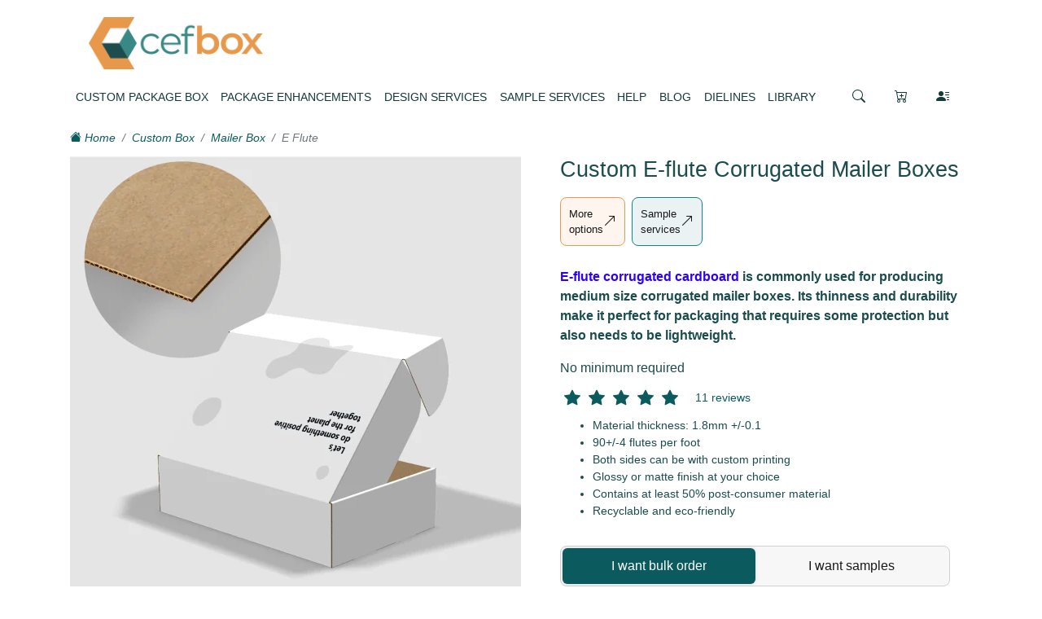

--- FILE ---
content_type: text/css; charset=UTF-8
request_url: https://www.cefbox.com/_nuxt/css/b5e3e49.css
body_size: 177
content:
div[data-v-ad94a3bc]{-webkit-user-select:none;user-select:none}.logo-container[data-v-ad94a3bc]{height:75px}a[data-v-ad94a3bc]{-webkit-text-decoration:none;text-decoration:none}.row-position[data-v-ad94a3bc]{left:0;top:0}.subMenuContainer[data-v-ad94a3bc]{height:auto;left:0;position:absolute;right:0;top:100%}.custom-border-bottom[data-v-ad94a3bc]{border-bottom:4px solid}.indicator[data-v-ad94a3bc]:before{transform:translate(-50%) scale(0)}.indicator[data-v-ad94a3bc]:before,.indicator_change[data-v-ad94a3bc]:before{border-bottom:5px solid #e79851;bottom:0;content:"";left:50%;position:absolute;transition:all .5s;width:70%}.indicator_change[data-v-ad94a3bc]:before{transform:translate(-50%) scale(1)}

--- FILE ---
content_type: text/css; charset=UTF-8
request_url: https://www.cefbox.com/_nuxt/css/10c0866.css
body_size: 804
content:
.bv-no-focus-ring[data-v-c4677282]:focus{outline:none}@media(max-width:575.98px){.bv-d-xs-down-none[data-v-c4677282]{display:none!important}}@media(max-width:767.98px){.bv-d-sm-down-none[data-v-c4677282]{display:none!important}}@media(max-width:991.98px){.bv-d-md-down-none[data-v-c4677282]{display:none!important}}@media(max-width:1199.98px){.bv-d-lg-down-none[data-v-c4677282]{display:none!important}}.bv-d-xl-down-none[data-v-c4677282]{display:none!important}.b-icon.bi[data-v-c4677282]{display:inline-block;overflow:visible;vertical-align:-.15em}.b-icon.b-icon-animation-cylon[data-v-c4677282],.b-icon.b-iconstack .b-icon-animation-cylon>g[data-v-c4677282]{animation:b-icon-animation-cylon-c4677282 .75s ease-in-out infinite alternate;transform-origin:center}@media(prefers-reduced-motion:reduce){.b-icon.b-icon-animation-cylon[data-v-c4677282],.b-icon.b-iconstack .b-icon-animation-cylon>g[data-v-c4677282]{animation:none}}.b-icon.b-icon-animation-cylon-vertical[data-v-c4677282],.b-icon.b-iconstack .b-icon-animation-cylon-vertical>g[data-v-c4677282]{animation:b-icon-animation-cylon-vertical-c4677282 .75s ease-in-out infinite alternate;transform-origin:center}@media(prefers-reduced-motion:reduce){.b-icon.b-icon-animation-cylon-vertical[data-v-c4677282],.b-icon.b-iconstack .b-icon-animation-cylon-vertical>g[data-v-c4677282]{animation:none}}.b-icon.b-icon-animation-fade[data-v-c4677282],.b-icon.b-iconstack .b-icon-animation-fade>g[data-v-c4677282]{animation:b-icon-animation-fade-c4677282 .75s ease-in-out infinite alternate;transform-origin:center}@media(prefers-reduced-motion:reduce){.b-icon.b-icon-animation-fade[data-v-c4677282],.b-icon.b-iconstack .b-icon-animation-fade>g[data-v-c4677282]{animation:none}}.b-icon.b-icon-animation-spin[data-v-c4677282],.b-icon.b-iconstack .b-icon-animation-spin>g[data-v-c4677282]{animation:b-icon-animation-spin-c4677282 2s linear infinite normal;transform-origin:center}@media(prefers-reduced-motion:reduce){.b-icon.b-icon-animation-spin[data-v-c4677282],.b-icon.b-iconstack .b-icon-animation-spin>g[data-v-c4677282]{animation:none}}.b-icon.b-icon-animation-spin-reverse[data-v-c4677282],.b-icon.b-iconstack .b-icon-animation-spin-reverse>g[data-v-c4677282]{animation:b-icon-animation-spin-c4677282 2s linear infinite reverse;transform-origin:center}@media(prefers-reduced-motion:reduce){.b-icon.b-icon-animation-spin-reverse[data-v-c4677282],.b-icon.b-iconstack .b-icon-animation-spin-reverse>g[data-v-c4677282]{animation:none}}.b-icon.b-icon-animation-spin-pulse[data-v-c4677282],.b-icon.b-iconstack .b-icon-animation-spin-pulse>g[data-v-c4677282]{animation:b-icon-animation-spin-c4677282 1s steps(8) infinite normal;transform-origin:center}@media(prefers-reduced-motion:reduce){.b-icon.b-icon-animation-spin-pulse[data-v-c4677282],.b-icon.b-iconstack .b-icon-animation-spin-pulse>g[data-v-c4677282]{animation:none}}.b-icon.b-icon-animation-spin-reverse-pulse[data-v-c4677282],.b-icon.b-iconstack .b-icon-animation-spin-reverse-pulse>g[data-v-c4677282]{animation:b-icon-animation-spin-c4677282 1s steps(8) infinite reverse;transform-origin:center}@media(prefers-reduced-motion:reduce){.b-icon.b-icon-animation-spin-reverse-pulse[data-v-c4677282],.b-icon.b-iconstack .b-icon-animation-spin-reverse-pulse>g[data-v-c4677282]{animation:none}}.b-icon.b-icon-animation-throb[data-v-c4677282],.b-icon.b-iconstack .b-icon-animation-throb>g[data-v-c4677282]{animation:b-icon-animation-throb-c4677282 .75s ease-in-out infinite alternate;transform-origin:center}@media(prefers-reduced-motion:reduce){.b-icon.b-icon-animation-throb[data-v-c4677282],.b-icon.b-iconstack .b-icon-animation-throb>g[data-v-c4677282]{animation:none}}@keyframes b-icon-animation-cylon-c4677282{0%{transform:translateX(-25%)}to{transform:translateX(25%)}}@keyframes b-icon-animation-cylon-vertical-c4677282{0%{transform:translateY(25%)}to{transform:translateY(-25%)}}@keyframes b-icon-animation-fade-c4677282{0%{opacity:.1}to{opacity:1}}@keyframes b-icon-animation-spin-c4677282{0%{transform:rotate(0deg)}to{transform:rotate(359deg)}}@keyframes b-icon-animation-throb-c4677282{0%{opacity:.5;transform:scale(.5)}to{opacity:1;transform:scale(1)}}.btn .b-icon.bi[data-v-c4677282],.dropdown-item .b-icon.bi[data-v-c4677282],.dropdown-toggle .b-icon.bi[data-v-c4677282],.input-group-text .b-icon.bi[data-v-c4677282],.nav-link .b-icon.bi[data-v-c4677282]{font-size:125%;vertical-align:text-bottom}.badge_position[data-v-c4677282]{background-color:#ff4126;border-radius:.5rem;height:1rem;left:-10;padding:0;position:absolute;top:0;transform:translateX(100%);width:1rem}.letter[data-v-c4677282]{bottom:.15rem;color:#fff;font-size:.8rem;position:relative}.option_container[data-v-c4677282] p{width:100%!important;color:#434f61;margin:0;padding:10px;text-overflow:ellipsis;transition:all .2s ease-in-out}.option_container[data-v-c4677282] p:hover{background-color:#434f61;color:#fff;cursor:pointer;transition:all .2s ease-in-out}.option_frame[data-v-c4677282]{display:none}.option_frame[data-v-c4677282],.option_frame_active[data-v-c4677282]{background-color:#fff;border:1px solid #000;height:10em;left:0;margin-top:3px;overflow-y:scroll;padding:10px 0;position:absolute;top:100%;width:100%;z-index:99999}

--- FILE ---
content_type: text/css; charset=UTF-8
request_url: https://www.cefbox.com/_nuxt/css/dee5c65.css
body_size: 554
content:
.cart-container[data-v-00d37f51]{height:100%;right:20px;top:0;width:50px}.cart-container .cart-sticky-container[data-v-00d37f51]{height:50px;width:50px}.cart-container .cart-sticky-container[data-v-00d37f51]:hover{cursor:pointer;opacity:.6}.cart-container .cart-sticky-container .indicator-container[data-v-00d37f51]{background-color:transparent;height:20px;left:50%;top:50%;transform:translateY(-60%) translateX(-40%);width:20px}.cart-container .cart-sticky-container .indicator-container span[data-v-00d37f51]{align-items:center;color:#fff;display:-webkit-box;display:-ms-flexbox;display:flex;height:100%;justify-content:center;width:100%}.cart-container .cart-sticky-container .cart-style[data-v-00d37f51]{color:#d60057;height:50px;width:50px}li[data-v-00d37f51]{list-style-position:outside}.prevent-user-select[data-v-00d37f51]{-webkit-user-select:none;user-select:none}.question[data-v-00d37f51]:hover{cursor:pointer}.details-image__animated[data-v-00d37f51]{animation:twinkly-00d37f51 .1s infinite alternate;left:0;position:absolute}.pac-tab-container[data-v-00d37f51]{margin:0 12px 12px}.pac-tab-container .slider-tab-wrap[data-v-00d37f51]{background-color:#f7f7f7;border:1px solid #d1d0d2;border-radius:8px;padding:2px;width:100%}.pac-tab-container .slider-tab-wrap .slider-tab-box[data-v-00d37f51]{align-items:center;display:-webkit-box;display:-ms-flexbox;display:flex;position:relative}.pac-tab-container .slider-tab-wrap .slider-tab-box .active-box[data-v-00d37f51]{background:#0b5b5e;border-radius:6px;box-shadow:0 0 4px rgba(0,0,0,.122);display:inline-block;height:30px;position:absolute;top:0;transition:left .3s;z-index:1}.pac-tab-container .slider-tab-wrap .slider-tab-box .slider-tab-item[data-v-00d37f51]{color:#191919;cursor:pointer;flex:1;font-size:14px;font-weight:400;height:30px;line-height:30px;padding:0 4px;text-align:center;transition:color .3s;width:0;z-index:1}.pac-tab-container .slider-tab-wrap .slider-tab-box .slider-tab-item.active[data-v-00d37f51]{color:#fff!important}@keyframes twinkly-00d37f51{0%{opacity:.4}50%{opacity:.5}to{opacity:1}}

--- FILE ---
content_type: text/css; charset=UTF-8
request_url: https://www.cefbox.com/_nuxt/css/42c5082.css
body_size: 42
content:
.thumbnail-container[data-v-2c17348b]{gap:.5rem}.thumbnail-container thumbnail[data-v-2c17348b]{flex:0 0 25%}.image[data-v-2c17348b]{height:auto;object-fit:cover;object-position:center center;width:100%}.img-opacity[data-v-2c17348b]{opacity:.7}.img-opacity[data-v-2c17348b]:hover{opacity:1}

--- FILE ---
content_type: text/css; charset=UTF-8
request_url: https://www.cefbox.com/_nuxt/css/b59f52e.css
body_size: 6039
content:
.form-control[data-v-b73dc758]{background-clip:padding-box;background-color:#fff;border:1px solid #ced4da;border-radius:.25rem;color:#495057;display:block;font-size:1rem;font-weight:400;height:calc(1.5em + .75rem + 2px);line-height:1.5;padding:.375rem .75rem;transition:border-color .15s ease-in-out,box-shadow .15s ease-in-out;width:100%}@media(prefers-reduced-motion:reduce){.form-control[data-v-b73dc758]{transition:none}}.form-control[data-v-b73dc758]::-ms-expand{background-color:transparent;border:0}.form-control[data-v-b73dc758]:focus{background-color:#fff;border-color:#18cad0;box-shadow:0 0 0 .2rem rgba(11,91,94,.25);color:#495057;outline:0}.form-control[data-v-b73dc758]::placeholder{color:#6c757d;opacity:1}.form-control[data-v-b73dc758]:disabled,.form-control[readonly][data-v-b73dc758]{background-color:#e9ecef;opacity:1}input[type=date].form-control[data-v-b73dc758],input[type=datetime-local].form-control[data-v-b73dc758],input[type=month].form-control[data-v-b73dc758],input[type=time].form-control[data-v-b73dc758]{-webkit-appearance:none;appearance:none}select.form-control[data-v-b73dc758]:-moz-focusring{color:transparent;text-shadow:0 0 0 #495057}select.form-control[data-v-b73dc758]:focus::-ms-value{background-color:#fff;color:#495057}.form-control-file[data-v-b73dc758],.form-control-range[data-v-b73dc758]{display:block;width:100%}.col-form-label[data-v-b73dc758]{font-size:inherit;line-height:1.5;margin-bottom:0;padding-bottom:calc(.375rem + 1px);padding-top:calc(.375rem + 1px)}.col-form-label-lg[data-v-b73dc758]{font-size:1.25rem;line-height:1.5;padding-bottom:calc(.5rem + 1px);padding-top:calc(.5rem + 1px)}.col-form-label-sm[data-v-b73dc758]{font-size:.875rem;line-height:1.5;padding-bottom:calc(.25rem + 1px);padding-top:calc(.25rem + 1px)}.form-control-plaintext[data-v-b73dc758]{background-color:transparent;border:solid transparent;border-width:1px 0;color:#212529;display:block;font-size:1rem;line-height:1.5;margin-bottom:0;padding:.375rem 0;width:100%}.form-control-plaintext.form-control-lg[data-v-b73dc758],.form-control-plaintext.form-control-sm[data-v-b73dc758]{padding-left:0;padding-right:0}.form-control-sm[data-v-b73dc758]{border-radius:.2rem;font-size:.875rem;height:calc(1.5em + .5rem + 2px);line-height:1.5;padding:.25rem .5rem}.form-control-lg[data-v-b73dc758]{border-radius:.3rem;font-size:1.25rem;height:calc(1.5em + 1rem + 2px);line-height:1.5;padding:.5rem 1rem}select.form-control[multiple][data-v-b73dc758],select.form-control[size][data-v-b73dc758],textarea.form-control[data-v-b73dc758]{height:auto}.form-group[data-v-b73dc758]{margin-bottom:1rem}.form-text[data-v-b73dc758]{display:block;margin-top:.25rem}.form-row[data-v-b73dc758]{display:-webkit-box;display:-ms-flexbox;display:flex;flex-wrap:wrap;margin-left:-5px;margin-right:-5px}.form-row>.col[data-v-b73dc758],.form-row>[class*=col-][data-v-b73dc758]{padding-left:5px;padding-right:5px}.form-check[data-v-b73dc758]{display:block;padding-left:1.25rem;position:relative}.form-check-input[data-v-b73dc758]{margin-left:-1.25rem;margin-top:.3rem;position:absolute}.form-check-input:disabled~.form-check-label[data-v-b73dc758],.form-check-input[disabled]~.form-check-label[data-v-b73dc758]{color:#6c757d}.form-check-label[data-v-b73dc758]{margin-bottom:0}.form-check-inline[data-v-b73dc758]{align-items:center;display:-webkit-inline-box;display:-ms-inline-flexbox;display:inline-flex;margin-right:.75rem;padding-left:0}.form-check-inline .form-check-input[data-v-b73dc758]{margin-left:0;margin-right:.3125rem;margin-top:0;position:static}.valid-feedback[data-v-b73dc758]{color:#176326;display:none;font-size:.875em;margin-top:.25rem;width:100%}.valid-tooltip[data-v-b73dc758]{background-color:rgba(23,99,38,.9);border-radius:.25rem;color:#fff;display:none;font-size:.875rem;left:0;line-height:1.5;margin-top:.1rem;max-width:100%;padding:.25rem .5rem;position:absolute;top:100%;z-index:5}.form-row>.col>.valid-tooltip[data-v-b73dc758],.form-row>[class*=col-]>.valid-tooltip[data-v-b73dc758]{left:5px}.is-valid~.valid-feedback[data-v-b73dc758],.is-valid~.valid-tooltip[data-v-b73dc758],.was-validated :valid~.valid-feedback[data-v-b73dc758],.was-validated :valid~.valid-tooltip[data-v-b73dc758]{display:block}.form-control.is-valid[data-v-b73dc758],.was-validated .form-control[data-v-b73dc758]:valid{padding-right:calc(1.5em + .75rem)!important;background-image:url("data:image/svg+xml;charset=utf-8,%3Csvg xmlns='http://www.w3.org/2000/svg' width='8' height='8'%3E%3Cpath fill='%23176326' d='M2.3 6.73L.6 4.53c-.4-1.04.46-1.4 1.1-.8l1.1 1.4 3.4-3.8c.6-.63 1.6-.27 1.2.7l-4 4.6c-.43.5-.8.4-1.1.1z'/%3E%3C/svg%3E");background-position:right calc(.375em + .1875rem) center;background-repeat:no-repeat;background-size:calc(.75em + .375rem) calc(.75em + .375rem);border-color:#176326}.form-control.is-valid[data-v-b73dc758]:focus,.was-validated .form-control[data-v-b73dc758]:valid:focus{border-color:#176326;box-shadow:0 0 0 .2rem rgba(23,99,38,.25)}.was-validated select.form-control[data-v-b73dc758]:valid,select.form-control.is-valid[data-v-b73dc758]{padding-right:3rem!important;background-position:right 1.5rem center}.was-validated textarea.form-control[data-v-b73dc758]:valid,textarea.form-control.is-valid[data-v-b73dc758]{background-position:top calc(.375em + .1875rem) right calc(.375em + .1875rem);padding-right:calc(1.5em + .75rem)}.custom-select.is-valid[data-v-b73dc758],.was-validated .custom-select[data-v-b73dc758]:valid{padding-right:calc(.75em + 2.3125rem)!important;background:url("data:image/svg+xml;charset=utf-8,%3Csvg xmlns='http://www.w3.org/2000/svg' width='4' height='5'%3E%3Cpath fill='%23343a40' d='M2 0L0 2h4zm0 5L0 3h4z'/%3E%3C/svg%3E") right .75rem center/8px 10px no-repeat,#fff url("data:image/svg+xml;charset=utf-8,%3Csvg xmlns='http://www.w3.org/2000/svg' width='8' height='8'%3E%3Cpath fill='%23176326' d='M2.3 6.73L.6 4.53c-.4-1.04.46-1.4 1.1-.8l1.1 1.4 3.4-3.8c.6-.63 1.6-.27 1.2.7l-4 4.6c-.43.5-.8.4-1.1.1z'/%3E%3C/svg%3E") center right 1.75rem/calc(.75em + .375rem) calc(.75em + .375rem) no-repeat;border-color:#176326}.custom-select.is-valid[data-v-b73dc758]:focus,.was-validated .custom-select[data-v-b73dc758]:valid:focus{border-color:#176326;box-shadow:0 0 0 .2rem rgba(23,99,38,.25)}.form-check-input.is-valid~.form-check-label[data-v-b73dc758],.was-validated .form-check-input:valid~.form-check-label[data-v-b73dc758]{color:#176326}.form-check-input.is-valid~.valid-feedback[data-v-b73dc758],.form-check-input.is-valid~.valid-tooltip[data-v-b73dc758],.was-validated .form-check-input:valid~.valid-feedback[data-v-b73dc758],.was-validated .form-check-input:valid~.valid-tooltip[data-v-b73dc758]{display:block}.custom-control-input.is-valid~.custom-control-label[data-v-b73dc758],.was-validated .custom-control-input:valid~.custom-control-label[data-v-b73dc758]{color:#176326}.custom-control-input.is-valid~.custom-control-label[data-v-b73dc758]:before,.was-validated .custom-control-input:valid~.custom-control-label[data-v-b73dc758]:before{border-color:#176326}.custom-control-input.is-valid:checked~.custom-control-label[data-v-b73dc758]:before,.was-validated .custom-control-input:valid:checked~.custom-control-label[data-v-b73dc758]:before{background-color:#218c36;border-color:#218c36}.custom-control-input.is-valid:focus~.custom-control-label[data-v-b73dc758]:before,.was-validated .custom-control-input:valid:focus~.custom-control-label[data-v-b73dc758]:before{box-shadow:0 0 0 .2rem rgba(23,99,38,.25)}.custom-control-input.is-valid:focus:not(:checked)~.custom-control-label[data-v-b73dc758]:before,.custom-file-input.is-valid~.custom-file-label[data-v-b73dc758],.was-validated .custom-control-input:valid:focus:not(:checked)~.custom-control-label[data-v-b73dc758]:before,.was-validated .custom-file-input:valid~.custom-file-label[data-v-b73dc758]{border-color:#176326}.custom-file-input.is-valid:focus~.custom-file-label[data-v-b73dc758],.was-validated .custom-file-input:valid:focus~.custom-file-label[data-v-b73dc758]{border-color:#176326;box-shadow:0 0 0 .2rem rgba(23,99,38,.25)}.invalid-feedback[data-v-b73dc758]{color:#ff4126;display:none;font-size:.875em;margin-top:.25rem;width:100%}.invalid-tooltip[data-v-b73dc758]{background-color:rgba(255,65,38,.9);border-radius:.25rem;color:#fff;display:none;font-size:.875rem;left:0;line-height:1.5;margin-top:.1rem;max-width:100%;padding:.25rem .5rem;position:absolute;top:100%;z-index:5}.form-row>.col>.invalid-tooltip[data-v-b73dc758],.form-row>[class*=col-]>.invalid-tooltip[data-v-b73dc758]{left:5px}.is-invalid~.invalid-feedback[data-v-b73dc758],.is-invalid~.invalid-tooltip[data-v-b73dc758],.was-validated :invalid~.invalid-feedback[data-v-b73dc758],.was-validated :invalid~.invalid-tooltip[data-v-b73dc758]{display:block}.form-control.is-invalid[data-v-b73dc758],.was-validated .form-control[data-v-b73dc758]:invalid{padding-right:calc(1.5em + .75rem)!important;background-image:url("data:image/svg+xml;charset=utf-8,%3Csvg xmlns='http://www.w3.org/2000/svg' width='12' height='12' fill='none' stroke='%23ff4126'%3E%3Ccircle cx='6' cy='6' r='4.5'/%3E%3Cpath stroke-linejoin='round' d='M5.8 3.6h.4L6 6.5z'/%3E%3Ccircle cx='6' cy='8.2' r='.6' fill='%23ff4126' stroke='none'/%3E%3C/svg%3E");background-position:right calc(.375em + .1875rem) center;background-repeat:no-repeat;background-size:calc(.75em + .375rem) calc(.75em + .375rem);border-color:#ff4126}.form-control.is-invalid[data-v-b73dc758]:focus,.was-validated .form-control[data-v-b73dc758]:invalid:focus{border-color:#ff4126;box-shadow:0 0 0 .2rem rgba(255,65,38,.25)}.was-validated select.form-control[data-v-b73dc758]:invalid,select.form-control.is-invalid[data-v-b73dc758]{padding-right:3rem!important;background-position:right 1.5rem center}.was-validated textarea.form-control[data-v-b73dc758]:invalid,textarea.form-control.is-invalid[data-v-b73dc758]{background-position:top calc(.375em + .1875rem) right calc(.375em + .1875rem);padding-right:calc(1.5em + .75rem)}.custom-select.is-invalid[data-v-b73dc758],.was-validated .custom-select[data-v-b73dc758]:invalid{padding-right:calc(.75em + 2.3125rem)!important;background:url("data:image/svg+xml;charset=utf-8,%3Csvg xmlns='http://www.w3.org/2000/svg' width='4' height='5'%3E%3Cpath fill='%23343a40' d='M2 0L0 2h4zm0 5L0 3h4z'/%3E%3C/svg%3E") right .75rem center/8px 10px no-repeat,#fff url("data:image/svg+xml;charset=utf-8,%3Csvg xmlns='http://www.w3.org/2000/svg' width='12' height='12' fill='none' stroke='%23ff4126'%3E%3Ccircle cx='6' cy='6' r='4.5'/%3E%3Cpath stroke-linejoin='round' d='M5.8 3.6h.4L6 6.5z'/%3E%3Ccircle cx='6' cy='8.2' r='.6' fill='%23ff4126' stroke='none'/%3E%3C/svg%3E") center right 1.75rem/calc(.75em + .375rem) calc(.75em + .375rem) no-repeat;border-color:#ff4126}.custom-select.is-invalid[data-v-b73dc758]:focus,.was-validated .custom-select[data-v-b73dc758]:invalid:focus{border-color:#ff4126;box-shadow:0 0 0 .2rem rgba(255,65,38,.25)}.form-check-input.is-invalid~.form-check-label[data-v-b73dc758],.was-validated .form-check-input:invalid~.form-check-label[data-v-b73dc758]{color:#ff4126}.form-check-input.is-invalid~.invalid-feedback[data-v-b73dc758],.form-check-input.is-invalid~.invalid-tooltip[data-v-b73dc758],.was-validated .form-check-input:invalid~.invalid-feedback[data-v-b73dc758],.was-validated .form-check-input:invalid~.invalid-tooltip[data-v-b73dc758]{display:block}.custom-control-input.is-invalid~.custom-control-label[data-v-b73dc758],.was-validated .custom-control-input:invalid~.custom-control-label[data-v-b73dc758]{color:#ff4126}.custom-control-input.is-invalid~.custom-control-label[data-v-b73dc758]:before,.was-validated .custom-control-input:invalid~.custom-control-label[data-v-b73dc758]:before{border-color:#ff4126}.custom-control-input.is-invalid:checked~.custom-control-label[data-v-b73dc758]:before,.was-validated .custom-control-input:invalid:checked~.custom-control-label[data-v-b73dc758]:before{background-color:#ff6e59;border-color:#ff6e59}.custom-control-input.is-invalid:focus~.custom-control-label[data-v-b73dc758]:before,.was-validated .custom-control-input:invalid:focus~.custom-control-label[data-v-b73dc758]:before{box-shadow:0 0 0 .2rem rgba(255,65,38,.25)}.custom-control-input.is-invalid:focus:not(:checked)~.custom-control-label[data-v-b73dc758]:before,.custom-file-input.is-invalid~.custom-file-label[data-v-b73dc758],.was-validated .custom-control-input:invalid:focus:not(:checked)~.custom-control-label[data-v-b73dc758]:before,.was-validated .custom-file-input:invalid~.custom-file-label[data-v-b73dc758]{border-color:#ff4126}.custom-file-input.is-invalid:focus~.custom-file-label[data-v-b73dc758],.was-validated .custom-file-input:invalid:focus~.custom-file-label[data-v-b73dc758]{border-color:#ff4126;box-shadow:0 0 0 .2rem rgba(255,65,38,.25)}.form-inline[data-v-b73dc758]{align-items:center;display:-webkit-box;display:-ms-flexbox;display:flex;flex-flow:row wrap}.form-inline .form-check[data-v-b73dc758]{width:100%}@media(min-width:576px){.form-inline label[data-v-b73dc758]{justify-content:center}.form-inline .form-group[data-v-b73dc758],.form-inline label[data-v-b73dc758]{align-items:center;display:-webkit-box;display:-ms-flexbox;display:flex;margin-bottom:0}.form-inline .form-group[data-v-b73dc758]{flex:0 0 auto;flex-flow:row wrap}.form-inline .form-control[data-v-b73dc758]{display:inline-block;vertical-align:middle;width:auto}.form-inline .form-control-plaintext[data-v-b73dc758]{display:inline-block}.form-inline .custom-select[data-v-b73dc758],.form-inline .input-group[data-v-b73dc758]{width:auto}.form-inline .form-check[data-v-b73dc758]{align-items:center;display:-webkit-box;display:-ms-flexbox;display:flex;justify-content:center;padding-left:0;width:auto}.form-inline .form-check-input[data-v-b73dc758]{flex-shrink:0;margin-left:0;margin-right:.25rem;margin-top:0;position:relative}.form-inline .custom-control[data-v-b73dc758]{align-items:center;justify-content:center}.form-inline .custom-control-label[data-v-b73dc758]{margin-bottom:0}}.input-group[data-v-b73dc758]{align-items:stretch;display:-webkit-box;display:-ms-flexbox;display:flex;flex-wrap:wrap;position:relative;width:100%}.input-group>.custom-file[data-v-b73dc758],.input-group>.custom-select[data-v-b73dc758],.input-group>.form-control-plaintext[data-v-b73dc758],.input-group>.form-control[data-v-b73dc758]{flex:1 1 auto;margin-bottom:0;min-width:0;position:relative;width:1%}.input-group>.custom-file+.custom-file[data-v-b73dc758],.input-group>.custom-file+.custom-select[data-v-b73dc758],.input-group>.custom-file+.form-control[data-v-b73dc758],.input-group>.custom-select+.custom-file[data-v-b73dc758],.input-group>.custom-select+.custom-select[data-v-b73dc758],.input-group>.custom-select+.form-control[data-v-b73dc758],.input-group>.form-control+.custom-file[data-v-b73dc758],.input-group>.form-control+.custom-select[data-v-b73dc758],.input-group>.form-control+.form-control[data-v-b73dc758],.input-group>.form-control-plaintext+.custom-file[data-v-b73dc758],.input-group>.form-control-plaintext+.custom-select[data-v-b73dc758],.input-group>.form-control-plaintext+.form-control[data-v-b73dc758]{margin-left:-1px}.input-group>.custom-file .custom-file-input:focus~.custom-file-label[data-v-b73dc758],.input-group>.custom-select[data-v-b73dc758]:focus,.input-group>.form-control[data-v-b73dc758]:focus{z-index:3}.input-group>.custom-file .custom-file-input[data-v-b73dc758]:focus{z-index:4}.input-group>.custom-select[data-v-b73dc758]:not(:first-child),.input-group>.form-control[data-v-b73dc758]:not(:first-child){border-bottom-left-radius:0;border-top-left-radius:0}.input-group>.custom-file[data-v-b73dc758]{align-items:center;display:-webkit-box;display:-ms-flexbox;display:flex}.input-group>.custom-file:not(:last-child) .custom-file-label[data-v-b73dc758],.input-group>.custom-file:not(:last-child) .custom-file-label[data-v-b73dc758]:after{border-bottom-right-radius:0;border-top-right-radius:0}.input-group>.custom-file:not(:first-child) .custom-file-label[data-v-b73dc758]{border-bottom-left-radius:0;border-top-left-radius:0}.input-group.has-validation>.custom-file:nth-last-child(n+3) .custom-file-label[data-v-b73dc758],.input-group.has-validation>.custom-file:nth-last-child(n+3) .custom-file-label[data-v-b73dc758]:after,.input-group.has-validation>.custom-select[data-v-b73dc758]:nth-last-child(n+3),.input-group.has-validation>.form-control[data-v-b73dc758]:nth-last-child(n+3),.input-group:not(.has-validation)>.custom-file:not(:last-child) .custom-file-label[data-v-b73dc758],.input-group:not(.has-validation)>.custom-file:not(:last-child) .custom-file-label[data-v-b73dc758]:after,.input-group:not(.has-validation)>.custom-select[data-v-b73dc758]:not(:last-child),.input-group:not(.has-validation)>.form-control[data-v-b73dc758]:not(:last-child){border-bottom-right-radius:0;border-top-right-radius:0}.input-group-append[data-v-b73dc758],.input-group-prepend[data-v-b73dc758]{display:-webkit-box;display:-ms-flexbox;display:flex}.input-group-append .btn[data-v-b73dc758],.input-group-prepend .btn[data-v-b73dc758]{position:relative;z-index:2}.input-group-append .btn[data-v-b73dc758]:focus,.input-group-prepend .btn[data-v-b73dc758]:focus{z-index:3}.input-group-append .btn+.btn[data-v-b73dc758],.input-group-append .btn+.input-group-text[data-v-b73dc758],.input-group-append .input-group-text+.btn[data-v-b73dc758],.input-group-append .input-group-text+.input-group-text[data-v-b73dc758],.input-group-prepend .btn+.btn[data-v-b73dc758],.input-group-prepend .btn+.input-group-text[data-v-b73dc758],.input-group-prepend .input-group-text+.btn[data-v-b73dc758],.input-group-prepend .input-group-text+.input-group-text[data-v-b73dc758]{margin-left:-1px}.input-group-prepend[data-v-b73dc758]{margin-right:-1px}.input-group-append[data-v-b73dc758]{margin-left:-1px}.input-group-text[data-v-b73dc758]{align-items:center;background-color:#e9ecef;border:1px solid #ced4da;border-radius:.25rem;color:#495057;display:-webkit-box;display:-ms-flexbox;display:flex;font-size:1rem;font-weight:400;line-height:1.5;margin-bottom:0;padding:.375rem .75rem;text-align:center;white-space:nowrap}.input-group-text input[type=checkbox][data-v-b73dc758],.input-group-text input[type=radio][data-v-b73dc758]{margin-top:0}.input-group-lg>.custom-select[data-v-b73dc758],.input-group-lg>.form-control[data-v-b73dc758]:not(textarea){height:calc(1.5em + 1rem + 2px)}.input-group-lg>.custom-select[data-v-b73dc758],.input-group-lg>.form-control[data-v-b73dc758],.input-group-lg>.input-group-append>.btn[data-v-b73dc758],.input-group-lg>.input-group-append>.input-group-text[data-v-b73dc758],.input-group-lg>.input-group-prepend>.btn[data-v-b73dc758],.input-group-lg>.input-group-prepend>.input-group-text[data-v-b73dc758]{border-radius:.3rem;font-size:1.25rem;line-height:1.5;padding:.5rem 1rem}.input-group-sm>.custom-select[data-v-b73dc758],.input-group-sm>.form-control[data-v-b73dc758]:not(textarea){height:calc(1.5em + .5rem + 2px)}.input-group-sm>.custom-select[data-v-b73dc758],.input-group-sm>.form-control[data-v-b73dc758],.input-group-sm>.input-group-append>.btn[data-v-b73dc758],.input-group-sm>.input-group-append>.input-group-text[data-v-b73dc758],.input-group-sm>.input-group-prepend>.btn[data-v-b73dc758],.input-group-sm>.input-group-prepend>.input-group-text[data-v-b73dc758]{border-radius:.2rem;font-size:.875rem;line-height:1.5;padding:.25rem .5rem}.input-group-lg>.custom-select[data-v-b73dc758],.input-group-sm>.custom-select[data-v-b73dc758]{padding-right:1.75rem}.input-group.has-validation>.input-group-append:nth-last-child(n+3)>.btn[data-v-b73dc758],.input-group.has-validation>.input-group-append:nth-last-child(n+3)>.input-group-text[data-v-b73dc758],.input-group:not(.has-validation)>.input-group-append:not(:last-child)>.btn[data-v-b73dc758],.input-group:not(.has-validation)>.input-group-append:not(:last-child)>.input-group-text[data-v-b73dc758],.input-group>.input-group-append:last-child>.btn[data-v-b73dc758]:not(:last-child):not(.dropdown-toggle),.input-group>.input-group-append:last-child>.input-group-text[data-v-b73dc758]:not(:last-child),.input-group>.input-group-prepend>.btn[data-v-b73dc758],.input-group>.input-group-prepend>.input-group-text[data-v-b73dc758]{border-bottom-right-radius:0;border-top-right-radius:0}.input-group>.input-group-append>.btn[data-v-b73dc758],.input-group>.input-group-append>.input-group-text[data-v-b73dc758],.input-group>.input-group-prepend:first-child>.btn[data-v-b73dc758]:not(:first-child),.input-group>.input-group-prepend:first-child>.input-group-text[data-v-b73dc758]:not(:first-child),.input-group>.input-group-prepend:not(:first-child)>.btn[data-v-b73dc758],.input-group>.input-group-prepend:not(:first-child)>.input-group-text[data-v-b73dc758]{border-bottom-left-radius:0;border-top-left-radius:0}.custom-control[data-v-b73dc758]{display:block;min-height:1.5rem;padding-left:1.5rem;position:relative;-webkit-print-color-adjust:exact;print-color-adjust:exact;z-index:1}.custom-control-inline[data-v-b73dc758]{display:-webkit-inline-box;display:-ms-inline-flexbox;display:inline-flex;margin-right:1rem}.custom-control-input[data-v-b73dc758]{height:1.25rem;left:0;opacity:0;position:absolute;width:1rem;z-index:-1}.custom-control-input:checked~.custom-control-label[data-v-b73dc758]:before{background-color:#0b5b5e;border-color:#0b5b5e;color:#fff}.custom-control-input:focus~.custom-control-label[data-v-b73dc758]:before{box-shadow:0 0 0 .2rem rgba(11,91,94,.25)}.custom-control-input:focus:not(:checked)~.custom-control-label[data-v-b73dc758]:before{border-color:#18cad0}.custom-control-input:not(:disabled):active~.custom-control-label[data-v-b73dc758]:before{background-color:#34e1e7;border-color:#34e1e7;color:#fff}.custom-control-input:disabled~.custom-control-label[data-v-b73dc758],.custom-control-input[disabled]~.custom-control-label[data-v-b73dc758]{color:#6c757d}.custom-control-input:disabled~.custom-control-label[data-v-b73dc758]:before,.custom-control-input[disabled]~.custom-control-label[data-v-b73dc758]:before{background-color:#e9ecef}.custom-control-label[data-v-b73dc758]{margin-bottom:0;position:relative;vertical-align:top}.custom-control-label[data-v-b73dc758]:before{background-color:#fff;border:1px solid #adb5bd;pointer-events:none}.custom-control-label[data-v-b73dc758]:after,.custom-control-label[data-v-b73dc758]:before{content:"";display:block;height:1rem;left:-1.5rem;position:absolute;top:.25rem;width:1rem}.custom-control-label[data-v-b73dc758]:after{background:50%/50% 50% no-repeat}.custom-checkbox .custom-control-label[data-v-b73dc758]:before{border-radius:.25rem}.custom-checkbox .custom-control-input:checked~.custom-control-label[data-v-b73dc758]:after{background-image:url("data:image/svg+xml;charset=utf-8,%3Csvg xmlns='http://www.w3.org/2000/svg' width='8' height='8'%3E%3Cpath fill='%23fff' d='M6.564.75l-3.59 3.612-1.538-1.55L0 4.26l2.974 2.99L8 2.193z'/%3E%3C/svg%3E")}.custom-checkbox .custom-control-input:indeterminate~.custom-control-label[data-v-b73dc758]:before{background-color:#0b5b5e;border-color:#0b5b5e}.custom-checkbox .custom-control-input:indeterminate~.custom-control-label[data-v-b73dc758]:after{background-image:url("data:image/svg+xml;charset=utf-8,%3Csvg xmlns='http://www.w3.org/2000/svg' width='4' height='4'%3E%3Cpath stroke='%23fff' d='M0 2h4'/%3E%3C/svg%3E")}.custom-checkbox .custom-control-input:disabled:checked~.custom-control-label[data-v-b73dc758]:before{background-color:rgba(11,91,94,.5)}.custom-checkbox .custom-control-input:disabled:indeterminate~.custom-control-label[data-v-b73dc758]:before{background-color:rgba(11,91,94,.5)}.custom-radio .custom-control-label[data-v-b73dc758]:before{border-radius:50%}.custom-radio .custom-control-input:checked~.custom-control-label[data-v-b73dc758]:after{background-image:url("data:image/svg+xml;charset=utf-8,%3Csvg xmlns='http://www.w3.org/2000/svg' width='12' height='12' viewBox='-4 -4 8 8'%3E%3Ccircle r='3' fill='%23fff'/%3E%3C/svg%3E")}.custom-radio .custom-control-input:disabled:checked~.custom-control-label[data-v-b73dc758]:before{background-color:rgba(11,91,94,.5)}.custom-switch[data-v-b73dc758]{padding-left:2.25rem}.custom-switch .custom-control-label[data-v-b73dc758]:before{border-radius:.5rem;left:-2.25rem;pointer-events:all;width:1.75rem}.custom-switch .custom-control-label[data-v-b73dc758]:after{background-color:#adb5bd;border-radius:.5rem;height:calc(1rem - 4px);left:calc(-2.25rem + 2px);top:calc(.25rem + 2px);transition:transform .15s ease-in-out,background-color .15s ease-in-out,border-color .15s ease-in-out,box-shadow .15s ease-in-out;width:calc(1rem - 4px)}@media(prefers-reduced-motion:reduce){.custom-switch .custom-control-label[data-v-b73dc758]:after{transition:none}}.custom-switch .custom-control-input:checked~.custom-control-label[data-v-b73dc758]:after{background-color:#fff;transform:translateX(.75rem)}.custom-switch .custom-control-input:disabled:checked~.custom-control-label[data-v-b73dc758]:before{background-color:rgba(11,91,94,.5)}.custom-select[data-v-b73dc758]{-webkit-appearance:none;appearance:none;background:#fff url("data:image/svg+xml;charset=utf-8,%3Csvg xmlns='http://www.w3.org/2000/svg' width='4' height='5'%3E%3Cpath fill='%23343a40' d='M2 0L0 2h4zm0 5L0 3h4z'/%3E%3C/svg%3E") right .75rem center/8px 10px no-repeat;border:1px solid #ced4da;border-radius:.25rem;color:#495057;display:inline-block;font-size:1rem;font-weight:400;height:calc(1.5em + .75rem + 2px);line-height:1.5;padding:.375rem 1.75rem .375rem .75rem;vertical-align:middle;width:100%}.custom-select[data-v-b73dc758]:focus{border-color:#18cad0;box-shadow:0 0 0 .2rem rgba(11,91,94,.25);outline:0}.custom-select[data-v-b73dc758]:focus::-ms-value{background-color:#fff;color:#495057}.custom-select[multiple][data-v-b73dc758],.custom-select[size][data-v-b73dc758]:not([size="1"]){background-image:none;height:auto;padding-right:.75rem}.custom-select[data-v-b73dc758]:disabled{background-color:#e9ecef;color:#6c757d}.custom-select[data-v-b73dc758]::-ms-expand{display:none}.custom-select[data-v-b73dc758]:-moz-focusring{color:transparent;text-shadow:0 0 0 #495057}.custom-select-sm[data-v-b73dc758]{font-size:.875rem;height:calc(1.5em + .5rem + 2px);padding-bottom:.25rem;padding-left:.5rem;padding-top:.25rem}.custom-select-lg[data-v-b73dc758]{font-size:1.25rem;height:calc(1.5em + 1rem + 2px);padding-bottom:.5rem;padding-left:1rem;padding-top:.5rem}.custom-file[data-v-b73dc758]{display:inline-block;margin-bottom:0}.custom-file-input[data-v-b73dc758],.custom-file[data-v-b73dc758]{height:calc(1.5em + .75rem + 2px);position:relative;width:100%}.custom-file-input[data-v-b73dc758]{margin:0;opacity:0;overflow:hidden;z-index:2}.custom-file-input:focus~.custom-file-label[data-v-b73dc758]{border-color:#18cad0;box-shadow:0 0 0 .2rem rgba(11,91,94,.25)}.custom-file-input:disabled~.custom-file-label[data-v-b73dc758],.custom-file-input[disabled]~.custom-file-label[data-v-b73dc758]{background-color:#e9ecef}.custom-file-input:lang(en)~.custom-file-label[data-v-b73dc758]:after{content:"Browse"}.custom-file-input~.custom-file-label[data-browse][data-v-b73dc758]:after{content:attr(data-browse)}.custom-file-label[data-v-b73dc758]{background-color:#fff;border:1px solid #ced4da;border-radius:.25rem;font-weight:400;height:calc(1.5em + .75rem + 2px);left:0;overflow:hidden;z-index:1}.custom-file-label[data-v-b73dc758],.custom-file-label[data-v-b73dc758]:after{color:#495057;line-height:1.5;padding:.375rem .75rem;position:absolute;right:0;top:0}.custom-file-label[data-v-b73dc758]:after{background-color:#e9ecef;border-left:inherit;border-radius:0 .25rem .25rem 0;bottom:0;content:"Browse";display:block;height:calc(1.5em + .75rem);z-index:3}.custom-range[data-v-b73dc758]{-webkit-appearance:none;appearance:none;background-color:transparent;height:1.4rem;padding:0;width:100%}.custom-range[data-v-b73dc758]:focus{outline:0}.custom-range[data-v-b73dc758]:focus::-webkit-slider-thumb{box-shadow:0 0 0 1px #fff,0 0 0 .2rem rgba(11,91,94,.25)}.custom-range[data-v-b73dc758]:focus::-moz-range-thumb{box-shadow:0 0 0 1px #fff,0 0 0 .2rem rgba(11,91,94,.25)}.custom-range[data-v-b73dc758]:focus::-ms-thumb{box-shadow:0 0 0 1px #fff,0 0 0 .2rem rgba(11,91,94,.25)}.custom-range[data-v-b73dc758]::-moz-focus-outer{border:0}.custom-range[data-v-b73dc758]::-webkit-slider-thumb{-webkit-appearance:none;appearance:none;background-color:#0b5b5e;border:0;border-radius:1rem;height:1rem;margin-top:-.25rem;-webkit-transition:background-color .15s ease-in-out,border-color .15s ease-in-out,box-shadow .15s ease-in-out;transition:background-color .15s ease-in-out,border-color .15s ease-in-out,box-shadow .15s ease-in-out;width:1rem}@media(prefers-reduced-motion:reduce){.custom-range[data-v-b73dc758]::-webkit-slider-thumb{-webkit-transition:none;transition:none}}.custom-range[data-v-b73dc758]::-webkit-slider-thumb:active{background-color:#34e1e7}.custom-range[data-v-b73dc758]::-webkit-slider-runnable-track{background-color:#dee2e6;border-color:transparent;border-radius:1rem;color:transparent;cursor:pointer;height:.5rem;width:100%}.custom-range[data-v-b73dc758]::-moz-range-thumb{appearance:none;background-color:#0b5b5e;border:0;border-radius:1rem;height:1rem;-moz-transition:background-color .15s ease-in-out,border-color .15s ease-in-out,box-shadow .15s ease-in-out;transition:background-color .15s ease-in-out,border-color .15s ease-in-out,box-shadow .15s ease-in-out;width:1rem}@media(prefers-reduced-motion:reduce){.custom-range[data-v-b73dc758]::-moz-range-thumb{-moz-transition:none;transition:none}}.custom-range[data-v-b73dc758]::-moz-range-thumb:active{background-color:#34e1e7}.custom-range[data-v-b73dc758]::-moz-range-track{background-color:#dee2e6;border-color:transparent;border-radius:1rem;color:transparent;cursor:pointer;height:.5rem;width:100%}.custom-range[data-v-b73dc758]::-ms-thumb{appearance:none;background-color:#0b5b5e;border:0;border-radius:1rem;height:1rem;margin-left:.2rem;margin-right:.2rem;margin-top:0;-ms-transition:background-color .15s ease-in-out,border-color .15s ease-in-out,box-shadow .15s ease-in-out;transition:background-color .15s ease-in-out,border-color .15s ease-in-out,box-shadow .15s ease-in-out;width:1rem}@media(prefers-reduced-motion:reduce){.custom-range[data-v-b73dc758]::-ms-thumb{-ms-transition:none;transition:none}}.custom-range[data-v-b73dc758]::-ms-thumb:active{background-color:#34e1e7}.custom-range[data-v-b73dc758]::-ms-track{background-color:transparent;border-color:transparent;border-width:.5rem;color:transparent;cursor:pointer;height:.5rem;width:100%}.custom-range[data-v-b73dc758]::-ms-fill-lower,.custom-range[data-v-b73dc758]::-ms-fill-upper{background-color:#dee2e6;border-radius:1rem}.custom-range[data-v-b73dc758]::-ms-fill-upper{margin-right:15px}.custom-range[data-v-b73dc758]:disabled::-webkit-slider-thumb{background-color:#adb5bd}.custom-range[data-v-b73dc758]:disabled::-webkit-slider-runnable-track{cursor:default}.custom-range[data-v-b73dc758]:disabled::-moz-range-thumb{background-color:#adb5bd}.custom-range[data-v-b73dc758]:disabled::-moz-range-track{cursor:default}.custom-range[data-v-b73dc758]:disabled::-ms-thumb{background-color:#adb5bd}.custom-control-label[data-v-b73dc758]:before,.custom-file-label[data-v-b73dc758],.custom-select[data-v-b73dc758]{transition:background-color .15s ease-in-out,border-color .15s ease-in-out,box-shadow .15s ease-in-out}@media(prefers-reduced-motion:reduce){.custom-control-label[data-v-b73dc758]:before,.custom-file-label[data-v-b73dc758],.custom-select[data-v-b73dc758]{transition:none}}.bv-no-focus-ring[data-v-b73dc758]:focus{outline:none}@media(max-width:575.98px){.bv-d-xs-down-none[data-v-b73dc758]{display:none!important}}@media(max-width:767.98px){.bv-d-sm-down-none[data-v-b73dc758]{display:none!important}}@media(max-width:991.98px){.bv-d-md-down-none[data-v-b73dc758]{display:none!important}}@media(max-width:1199.98px){.bv-d-lg-down-none[data-v-b73dc758]{display:none!important}}.bv-d-xl-down-none[data-v-b73dc758]{display:none!important}.custom-checkbox.b-custom-control-lg[data-v-b73dc758],.input-group-lg .custom-checkbox[data-v-b73dc758]{font-size:1.25rem;line-height:1.5;padding-left:1.875rem}.custom-checkbox.b-custom-control-lg .custom-control-label[data-v-b73dc758]:before,.input-group-lg .custom-checkbox .custom-control-label[data-v-b73dc758]:before{border-radius:.3rem;height:1.25rem;left:-1.875rem;top:.3125rem;width:1.25rem}.custom-checkbox.b-custom-control-lg .custom-control-label[data-v-b73dc758]:after,.input-group-lg .custom-checkbox .custom-control-label[data-v-b73dc758]:after{background-size:50% 50%;height:1.25rem;left:-1.875rem;top:.3125rem;width:1.25rem}.custom-checkbox.b-custom-control-sm[data-v-b73dc758],.input-group-sm .custom-checkbox[data-v-b73dc758]{font-size:.875rem;line-height:1.5;padding-left:1.3125rem}.custom-checkbox.b-custom-control-sm .custom-control-label[data-v-b73dc758]:before,.input-group-sm .custom-checkbox .custom-control-label[data-v-b73dc758]:before{border-radius:.2rem;height:.875rem;left:-1.3125rem;top:.21875rem;width:.875rem}.custom-checkbox.b-custom-control-sm .custom-control-label[data-v-b73dc758]:after,.input-group-sm .custom-checkbox .custom-control-label[data-v-b73dc758]:after{background-size:50% 50%;height:.875rem;left:-1.3125rem;top:.21875rem;width:.875rem}.custom-switch.b-custom-control-lg[data-v-b73dc758],.input-group-lg .custom-switch[data-v-b73dc758]{padding-left:2.8125rem}.custom-switch.b-custom-control-lg .custom-control-label[data-v-b73dc758],.input-group-lg .custom-switch .custom-control-label[data-v-b73dc758]{font-size:1.25rem;line-height:1.5}.custom-switch.b-custom-control-lg .custom-control-label[data-v-b73dc758]:before,.input-group-lg .custom-switch .custom-control-label[data-v-b73dc758]:before{border-radius:.625rem;height:1.25rem;left:-2.8125rem;top:.3125rem;width:2.1875rem}.custom-switch.b-custom-control-lg .custom-control-label[data-v-b73dc758]:after,.input-group-lg .custom-switch .custom-control-label[data-v-b73dc758]:after{background-size:50% 50%;border-radius:.625rem;height:calc(1.25rem - 4px);left:calc(-2.8125rem + 2px);top:calc(.3125rem + 2px);width:calc(1.25rem - 4px)}.custom-switch.b-custom-control-lg .custom-control-input:checked~.custom-control-label[data-v-b73dc758]:after,.input-group-lg .custom-switch .custom-control-input:checked~.custom-control-label[data-v-b73dc758]:after{transform:translateX(.9375rem)}.custom-switch.b-custom-control-sm[data-v-b73dc758],.input-group-sm .custom-switch[data-v-b73dc758]{padding-left:1.96875rem}.custom-switch.b-custom-control-sm .custom-control-label[data-v-b73dc758],.input-group-sm .custom-switch .custom-control-label[data-v-b73dc758]{font-size:.875rem;line-height:1.5}.custom-switch.b-custom-control-sm .custom-control-label[data-v-b73dc758]:before,.input-group-sm .custom-switch .custom-control-label[data-v-b73dc758]:before{border-radius:.4375rem;height:.875rem;left:-1.96875rem;top:.21875rem;width:1.53125rem}.custom-switch.b-custom-control-sm .custom-control-label[data-v-b73dc758]:after,.input-group-sm .custom-switch .custom-control-label[data-v-b73dc758]:after{background-size:50% 50%;border-radius:.4375rem;height:calc(.875rem - 4px);left:calc(-1.96875rem + 2px);top:calc(.21875rem + 2px);width:calc(.875rem - 4px)}.custom-switch.b-custom-control-sm .custom-control-input:checked~.custom-control-label[data-v-b73dc758]:after,.input-group-sm .custom-switch .custom-control-input:checked~.custom-control-label[data-v-b73dc758]:after{transform:translateX(.65625rem)}.input-group>.input-group-append:last-child>.btn-group:not(:last-child):not(.dropdown-toggle)>.btn[data-v-b73dc758],.input-group>.input-group-append:not(:last-child)>.btn-group>.btn[data-v-b73dc758],.input-group>.input-group-prepend>.btn-group>.btn[data-v-b73dc758]{border-bottom-right-radius:0;border-top-right-radius:0}.input-group>.input-group-append>.btn-group>.btn[data-v-b73dc758],.input-group>.input-group-prepend:first-child>.btn-group:not(:first-child)>.btn[data-v-b73dc758],.input-group>.input-group-prepend:not(:first-child)>.btn-group>.btn[data-v-b73dc758]{border-bottom-left-radius:0;border-top-left-radius:0}.custom-file-label[data-v-b73dc758]{overflow-x:hidden;white-space:nowrap}.b-custom-control-lg .custom-file-input[data-v-b73dc758],.b-custom-control-lg .custom-file-label[data-v-b73dc758],.b-custom-control-lg.custom-file[data-v-b73dc758],.input-group-lg .custom-file-input[data-v-b73dc758],.input-group-lg .custom-file-label[data-v-b73dc758],.input-group-lg.custom-file[data-v-b73dc758]{font-size:1.25rem;height:calc(1.5em + 1rem + 2px)}.b-custom-control-lg .custom-file-label[data-v-b73dc758],.b-custom-control-lg .custom-file-label[data-v-b73dc758]:after,.input-group-lg .custom-file-label[data-v-b73dc758],.input-group-lg .custom-file-label[data-v-b73dc758]:after{line-height:1.5;padding:.5rem 1rem}.b-custom-control-lg .custom-file-label[data-v-b73dc758],.input-group-lg .custom-file-label[data-v-b73dc758]{border-radius:.3rem}.b-custom-control-lg .custom-file-label[data-v-b73dc758]:after,.input-group-lg .custom-file-label[data-v-b73dc758]:after{border-radius:0 .3rem .3rem 0;font-size:inherit;height:calc(1.5em + 1rem)}.b-custom-control-sm .custom-file-input[data-v-b73dc758],.b-custom-control-sm .custom-file-label[data-v-b73dc758],.b-custom-control-sm.custom-file[data-v-b73dc758],.input-group-sm .custom-file-input[data-v-b73dc758],.input-group-sm .custom-file-label[data-v-b73dc758],.input-group-sm.custom-file[data-v-b73dc758]{font-size:.875rem;height:calc(1.5em + .5rem + 2px)}.b-custom-control-sm .custom-file-label[data-v-b73dc758],.b-custom-control-sm .custom-file-label[data-v-b73dc758]:after,.input-group-sm .custom-file-label[data-v-b73dc758],.input-group-sm .custom-file-label[data-v-b73dc758]:after{line-height:1.5;padding:.25rem .5rem}.b-custom-control-sm .custom-file-label[data-v-b73dc758],.input-group-sm .custom-file-label[data-v-b73dc758]{border-radius:.2rem}.b-custom-control-sm .custom-file-label[data-v-b73dc758]:after,.input-group-sm .custom-file-label[data-v-b73dc758]:after{border-radius:0 .2rem .2rem 0;font-size:inherit;height:calc(1.5em + .5rem)}.form-control.is-invalid[data-v-b73dc758],.form-control.is-valid[data-v-b73dc758],.was-validated .form-control[data-v-b73dc758]:invalid,.was-validated .form-control[data-v-b73dc758]:valid{background-position:right calc(.375em + .1875rem) center}input[type=color].form-control[data-v-b73dc758]{height:calc(1.5em + .75rem + 2px);padding:.125rem .25rem}.input-group-sm input[type=color].form-control[data-v-b73dc758],input[type=color].form-control.form-control-sm[data-v-b73dc758]{height:calc(1.5em + .5rem + 2px);padding:.125rem .25rem}.input-group-lg input[type=color].form-control[data-v-b73dc758],input[type=color].form-control.form-control-lg[data-v-b73dc758]{height:calc(1.5em + 1rem + 2px);padding:.125rem .25rem}input[type=color].form-control[data-v-b73dc758]:disabled{background-color:#adb5bd;opacity:.65}.input-group>.custom-range[data-v-b73dc758]{flex:1 1 auto;margin-bottom:0;position:relative;width:1%}.input-group>.custom-file+.custom-range[data-v-b73dc758],.input-group>.custom-range+.custom-file[data-v-b73dc758],.input-group>.custom-range+.custom-range[data-v-b73dc758],.input-group>.custom-range+.custom-select[data-v-b73dc758],.input-group>.custom-range+.form-control-plaintext[data-v-b73dc758],.input-group>.custom-range+.form-control[data-v-b73dc758],.input-group>.custom-select+.custom-range[data-v-b73dc758],.input-group>.form-control+.custom-range[data-v-b73dc758],.input-group>.form-control-plaintext+.custom-range[data-v-b73dc758]{margin-left:-1px}.input-group>.custom-range[data-v-b73dc758]:focus{z-index:3}.input-group>.custom-range[data-v-b73dc758]:not(:last-child){border-bottom-right-radius:0;border-top-right-radius:0}.input-group>.custom-range[data-v-b73dc758]:not(:first-child){border-bottom-left-radius:0;border-top-left-radius:0}.input-group>.custom-range[data-v-b73dc758]{background-clip:padding-box;background-color:#fff;border:1px solid #ced4da;border-radius:.25rem;height:calc(1.5em + .75rem + 2px);padding:0 .75rem;transition:border-color .15s ease-in-out,box-shadow .15s ease-in-out}@media(prefers-reduced-motion:reduce){.input-group>.custom-range[data-v-b73dc758]{transition:none}}.input-group>.custom-range[data-v-b73dc758]:focus{background-color:#fff;border-color:#18cad0;box-shadow:0 0 0 .2rem rgba(11,91,94,.25);color:#495057;outline:0}.input-group>.custom-range[data-v-b73dc758]:disabled,.input-group>.custom-range[readonly][data-v-b73dc758]{background-color:#e9ecef}.input-group-lg>.custom-range[data-v-b73dc758]{border-radius:.3rem;height:calc(1.5em + 1rem + 2px);padding:0 1rem}.input-group-sm>.custom-range[data-v-b73dc758]{border-radius:.2rem;height:calc(1.5em + .5rem + 2px);padding:0 .5rem}.input-group .custom-range.is-valid[data-v-b73dc758],.was-validated .input-group .custom-range[data-v-b73dc758]:valid{border-color:#176326}.input-group .custom-range.is-valid[data-v-b73dc758]:focus,.was-validated .input-group .custom-range[data-v-b73dc758]:valid:focus{border-color:#176326;box-shadow:0 0 0 .2rem rgba(23,99,38,.25)}.custom-range.is-valid[data-v-b73dc758]:focus::-webkit-slider-thumb,.was-validated .custom-range[data-v-b73dc758]:valid:focus::-webkit-slider-thumb{box-shadow:0 0 0 1px #fff,0 0 0 .2rem #55d86f}.custom-range.is-valid[data-v-b73dc758]:focus::-moz-range-thumb,.was-validated .custom-range[data-v-b73dc758]:valid:focus::-moz-range-thumb{box-shadow:0 0 0 1px #fff,0 0 0 .2rem #55d86f}.custom-range.is-valid[data-v-b73dc758]:focus::-ms-thumb,.was-validated .custom-range[data-v-b73dc758]:valid:focus::-ms-thumb{box-shadow:0 0 0 1px #fff,0 0 0 .2rem #55d86f}.custom-range.is-valid[data-v-b73dc758]::-webkit-slider-thumb,.was-validated .custom-range[data-v-b73dc758]:valid::-webkit-slider-thumb{background-color:#176326;background-image:none}.custom-range.is-valid[data-v-b73dc758]::-webkit-slider-thumb:active,.was-validated .custom-range[data-v-b73dc758]:valid::-webkit-slider-thumb:active{background-color:#55d86f;background-image:none}.custom-range.is-valid[data-v-b73dc758]::-webkit-slider-runnable-track,.was-validated .custom-range[data-v-b73dc758]:valid::-webkit-slider-runnable-track{background-color:rgba(23,99,38,.35)}.custom-range.is-valid[data-v-b73dc758]::-moz-range-thumb,.was-validated .custom-range[data-v-b73dc758]:valid::-moz-range-thumb{background-color:#176326;background-image:none}.custom-range.is-valid[data-v-b73dc758]::-moz-range-thumb:active,.was-validated .custom-range[data-v-b73dc758]:valid::-moz-range-thumb:active{background-color:#55d86f;background-image:none}.custom-range.is-valid[data-v-b73dc758]::-moz-range-track,.was-validated .custom-range[data-v-b73dc758]:valid::-moz-range-track{background:rgba(23,99,38,.35)}.custom-range.is-valid~.valid-feedback[data-v-b73dc758],.custom-range.is-valid~.valid-tooltip[data-v-b73dc758],.was-validated .custom-range:valid~.valid-feedback[data-v-b73dc758],.was-validated .custom-range:valid~.valid-tooltip[data-v-b73dc758]{display:block}.custom-range.is-valid[data-v-b73dc758]::-ms-thumb,.was-validated .custom-range[data-v-b73dc758]:valid::-ms-thumb{background-color:#176326;background-image:none}.custom-range.is-valid[data-v-b73dc758]::-ms-thumb:active,.was-validated .custom-range[data-v-b73dc758]:valid::-ms-thumb:active{background-color:#55d86f;background-image:none}.custom-range.is-valid[data-v-b73dc758]::-ms-track-lower,.custom-range.is-valid[data-v-b73dc758]::-ms-track-upper,.was-validated .custom-range[data-v-b73dc758]:valid::-ms-track-lower,.was-validated .custom-range[data-v-b73dc758]:valid::-ms-track-upper{background:rgba(23,99,38,.35)}.input-group .custom-range.is-invalid[data-v-b73dc758],.was-validated .input-group .custom-range[data-v-b73dc758]:invalid{border-color:#ff4126}.input-group .custom-range.is-invalid[data-v-b73dc758]:focus,.was-validated .input-group .custom-range[data-v-b73dc758]:invalid:focus{border-color:#ff4126;box-shadow:0 0 0 .2rem rgba(255,65,38,.25)}.custom-range.is-invalid[data-v-b73dc758]:focus::-webkit-slider-thumb,.was-validated .custom-range[data-v-b73dc758]:invalid:focus::-webkit-slider-thumb{box-shadow:0 0 0 1px #fff,0 0 0 .2rem #ffddd9}.custom-range.is-invalid[data-v-b73dc758]:focus::-moz-range-thumb,.was-validated .custom-range[data-v-b73dc758]:invalid:focus::-moz-range-thumb{box-shadow:0 0 0 1px #fff,0 0 0 .2rem #ffddd9}.custom-range.is-invalid[data-v-b73dc758]:focus::-ms-thumb,.was-validated .custom-range[data-v-b73dc758]:invalid:focus::-ms-thumb{box-shadow:0 0 0 1px #fff,0 0 0 .2rem #ffddd9}.custom-range.is-invalid[data-v-b73dc758]::-webkit-slider-thumb,.was-validated .custom-range[data-v-b73dc758]:invalid::-webkit-slider-thumb{background-color:#ff4126;background-image:none}.custom-range.is-invalid[data-v-b73dc758]::-webkit-slider-thumb:active,.was-validated .custom-range[data-v-b73dc758]:invalid::-webkit-slider-thumb:active{background-color:#ffddd9;background-image:none}.custom-range.is-invalid[data-v-b73dc758]::-webkit-slider-runnable-track,.was-validated .custom-range[data-v-b73dc758]:invalid::-webkit-slider-runnable-track{background-color:rgba(255,65,38,.35)}.custom-range.is-invalid[data-v-b73dc758]::-moz-range-thumb,.was-validated .custom-range[data-v-b73dc758]:invalid::-moz-range-thumb{background-color:#ff4126;background-image:none}.custom-range.is-invalid[data-v-b73dc758]::-moz-range-thumb:active,.was-validated .custom-range[data-v-b73dc758]:invalid::-moz-range-thumb:active{background-color:#ffddd9;background-image:none}.custom-range.is-invalid[data-v-b73dc758]::-moz-range-track,.was-validated .custom-range[data-v-b73dc758]:invalid::-moz-range-track{background:rgba(255,65,38,.35)}.custom-range.is-invalid~.invalid-feedback[data-v-b73dc758],.custom-range.is-invalid~.invalid-tooltip[data-v-b73dc758],.was-validated .custom-range:invalid~.invalid-feedback[data-v-b73dc758],.was-validated .custom-range:invalid~.invalid-tooltip[data-v-b73dc758]{display:block}.custom-range.is-invalid[data-v-b73dc758]::-ms-thumb,.was-validated .custom-range[data-v-b73dc758]:invalid::-ms-thumb{background-color:#ff4126;background-image:none}.custom-range.is-invalid[data-v-b73dc758]::-ms-thumb:active,.was-validated .custom-range[data-v-b73dc758]:invalid::-ms-thumb:active{background-color:#ffddd9;background-image:none}.custom-range.is-invalid[data-v-b73dc758]::-ms-track-lower,.custom-range.is-invalid[data-v-b73dc758]::-ms-track-upper,.was-validated .custom-range[data-v-b73dc758]:invalid::-ms-track-lower,.was-validated .custom-range[data-v-b73dc758]:invalid::-ms-track-upper{background:rgba(255,65,38,.35)}.custom-radio.b-custom-control-lg[data-v-b73dc758],.input-group-lg .custom-radio[data-v-b73dc758]{font-size:1.25rem;line-height:1.5;padding-left:1.875rem}.custom-radio.b-custom-control-lg .custom-control-label[data-v-b73dc758]:before,.input-group-lg .custom-radio .custom-control-label[data-v-b73dc758]:before{border-radius:50%;height:1.25rem;left:-1.875rem;top:.3125rem;width:1.25rem}.custom-radio.b-custom-control-lg .custom-control-label[data-v-b73dc758]:after,.input-group-lg .custom-radio .custom-control-label[data-v-b73dc758]:after{background:no-repeat 50%/50% 50%;height:1.25rem;left:-1.875rem;top:.3125rem;width:1.25rem}.custom-radio.b-custom-control-sm[data-v-b73dc758],.input-group-sm .custom-radio[data-v-b73dc758]{font-size:.875rem;line-height:1.5;padding-left:1.3125rem}.custom-radio.b-custom-control-sm .custom-control-label[data-v-b73dc758]:before,.input-group-sm .custom-radio .custom-control-label[data-v-b73dc758]:before{border-radius:50%;height:.875rem;left:-1.3125rem;top:.21875rem;width:.875rem}.custom-radio.b-custom-control-sm .custom-control-label[data-v-b73dc758]:after,.input-group-sm .custom-radio .custom-control-label[data-v-b73dc758]:after{background:no-repeat 50%/50% 50%;height:.875rem;left:-1.3125rem;top:.21875rem;width:.875rem}.b-rating[data-v-b73dc758]{text-align:center}.b-rating.d-inline-flex[data-v-b73dc758]{width:auto}.b-rating .b-rating-star[data-v-b73dc758],.b-rating .b-rating-value[data-v-b73dc758]{padding:0 .25em}.b-rating .b-rating-value[data-v-b73dc758]{min-width:2.5em}.b-rating .b-rating-star[data-v-b73dc758]{justify-content:center;outline:0}.b-rating .b-rating-star .b-rating-icon[data-v-b73dc758],.b-rating .b-rating-star[data-v-b73dc758]{display:-webkit-inline-box;display:-ms-inline-flexbox;display:inline-flex}.b-rating .b-rating-star .b-rating-icon[data-v-b73dc758]{transition:all .15s ease-in-out}.b-rating.disabled[data-v-b73dc758],.b-rating[data-v-b73dc758]:disabled{background-color:#e9ecef;color:#6c757d}.b-rating:not(.disabled):not(.readonly) .b-rating-star[data-v-b73dc758]{cursor:pointer}.b-rating:not(.disabled):not(.readonly) .b-rating-star:hover .b-rating-icon[data-v-b73dc758],.b-rating:not(.disabled):not(.readonly):focus:not(:hover) .b-rating-star.focused .b-rating-icon[data-v-b73dc758]{transform:scale(1.5)}.b-rating[dir=rtl] .b-rating-star-half[data-v-b73dc758]{transform:scaleX(-1)}

--- FILE ---
content_type: text/css; charset=UTF-8
request_url: https://www.cefbox.com/_nuxt/css/c73c583.css
body_size: 115
content:
.flex-item-75[data-v-7bf59df0]{flex:0 0 75%}.flex-item-25[data-v-7bf59df0]{flex:0 0 25%}.prevent-user-select[data-v-7bf59df0]{-webkit-user-select:none;user-select:none}.custom_checkbox_label[data-v-7bf59df0]{background-clip:border-box;border-radius:3px;box-sizing:border-box;display:-webkit-box;display:-ms-flexbox;display:flex;height:100%;margin-bottom:0!important;width:100%}.custom_checkbox_label input[data-v-7bf59df0]{height:0;opacity:0;position:absolute;width:0}

--- FILE ---
content_type: text/css; charset=UTF-8
request_url: https://www.cefbox.com/_nuxt/css/9c7c7e0.css
body_size: 179
content:
.floating-label-wrap[data-v-1a492796]{position:relative;width:auto}.floating-label-wrap .floating-label[data-v-1a492796]{color:#000;left:0;position:absolute;top:0;transform:translate(0) scale(1);transition:all .5s}.floating-label-field[data-v-1a492796]{border-width:0;color:#000}.floating-label-field[data-v-1a492796]:focus{box-shadow:none;outline:none}.floating-label-field:focus:focus+label[data-v-1a492796]{color:#333;left:0;position:absolute;top:-100%;transform:translate(-10%,30%) scale(.8);transition:all .3s}.floating-label-field[data-v-1a492796]::placeholder{color:transparent}.floating-label-field:not(:placeholder-shown)+label[data-v-1a492796]{color:#000;left:0;position:absolute;top:-100%;transform:translate(-10%,30%) scale(.8);transition:all .3s}.floating-label-field[data-v-1a492796]{background-color:transparent;color:#17a2b8}

--- FILE ---
content_type: text/css; charset=UTF-8
request_url: https://www.cefbox.com/_nuxt/css/89a81ee.css
body_size: -30
content:
.prevent-user-select[data-v-183b53a1]{-webkit-user-select:none;user-select:none}

--- FILE ---
content_type: text/css; charset=UTF-8
request_url: https://www.cefbox.com/_nuxt/css/efde38d.css
body_size: 240
content:
.prevent-user-select[data-v-dbd65c6e]{-webkit-user-select:none;user-select:none}.tab-headers[data-v-dbd65c6e]{display:-webkit-inline-box;display:-ms-inline-flexbox;display:inline-flex;flex-wrap:nowrap;justify-content:flex-start;max-width:100%;overflow-x:auto;padding:1px 0 0}.tab-headers input[data-v-dbd65c6e]{visibility:hidden;width:0}.tab-headers .label_active[data-v-dbd65c6e]{border-bottom:3.5px solid #000!important;border:1px solid #000}.tab-headers label[data-v-dbd65c6e]{color:#666;margin-bottom:0;padding:5px 20px 20px 10px;position:relative}.tab-headers label[data-v-dbd65c6e]:before{border-bottom:2.5px solid grey;bottom:-2.5px;content:"";left:50%;position:absolute;transform:translateX(-50%);transition:all .5s;width:0}.tab-headers label[data-v-dbd65c6e]:hover{cursor:pointer}.tab-headers label[data-v-dbd65c6e]:hover:before{border-bottom:2.5px solid #000;bottom:-2.5px;content:" ";left:50%;position:absolute;transform:translateX(-50%);transition:all .5s;width:80%}

--- FILE ---
content_type: text/css; charset=UTF-8
request_url: https://www.cefbox.com/_nuxt/css/c7eed99.css
body_size: 110
content:
.footer-seo[data-v-2a815b1a]{margin-left:auto;margin-right:auto;padding:2rem 0;width:100%}.footer-seo .footer-seo-container[data-v-2a815b1a]{width:100%}@media(min-width:993px){.footer-seo .footer-seo-container[data-v-2a815b1a]{display:-webkit-box;display:-ms-flexbox;display:flex;justify-content:space-between;margin:0 auto}.footer-seo .footer-seo-container .footer-seo-column[data-v-2a815b1a]{width:48%}.footer-seo .footer-seo-container .column-content[data-v-2a815b1a]{margin:0 0 2.5rem}}@media(max-width:992px){.footer-seo .footer-seo-container .column-content[data-v-2a815b1a]{margin:0 0 2.5rem}}

--- FILE ---
content_type: text/css; charset=UTF-8
request_url: https://www.cefbox.com/_nuxt/css/1b3a5bd.css
body_size: 113
content:
.prevent-user-select[data-v-a6acc1d8]{-webkit-user-select:none;user-select:none}.description[data-v-a6acc1d8]{padding-bottom:1rem}.title[data-v-a6acc1d8]{margin-top:.8rem}.img-container[data-v-a6acc1d8]{background-color:#f7f6f5;width:100%}.container[data-v-a6acc1d8]{height:100%}.card_shadow[data-v-a6acc1d8]{transition:box-shadow .8s}.card_shadow[data-v-a6acc1d8]:hover{box-shadow:0 .5rem 1rem rgba(27,76,78,.15)}.fill[data-v-a6acc1d8]{object-fit:cover}

--- FILE ---
content_type: text/css; charset=UTF-8
request_url: https://www.cefbox.com/_nuxt/css/55f31dc.css
body_size: -27
content:
.badge-container[data-v-5d74bc68]{width:100%}.badge-container .icon-container[data-v-5d74bc68]{width:18%}

--- FILE ---
content_type: text/css; charset=UTF-8
request_url: https://www.cefbox.com/_nuxt/css/8b7db2d.css
body_size: 201
content:
.features[data-v-f86de6a4]{over-flow:hidden;align-items:stretch;flex-wrap:nowrap;gap:1rem;justify-content:space-between;padding-top:24px}.features .feature-container[data-v-f86de6a4],.features[data-v-f86de6a4]{display:-webkit-box;display:-ms-flexbox;display:flex}.features .feature-container[data-v-f86de6a4]{grid-gap:16px;align-items:center;flex:0 0 25%;flex-direction:column;gap:16px}.features .feature-container .icon-wrapper[data-v-f86de6a4]{flex-grow:0;flex-shrink:0;height:6rem;width:6rem}.features .feature-container .icon-wrapper img[data-v-f86de6a4]{height:auto;width:100%}.features .feature-container .feature-content[data-v-f86de6a4]{flex:1 1}@media(max-width:992px){.features[data-v-f86de6a4]{flex-direction:column}.features .feature-container[data-v-f86de6a4]{flex:1 1}}

--- FILE ---
content_type: text/css; charset=UTF-8
request_url: https://www.cefbox.com/_nuxt/css/bb0febe.css
body_size: 342
content:
.custom-btn-base[data-v-3a5fe7db]{align-items:stretch;border:2px solid;box-sizing:border-box;cursor:pointer;display:-webkit-inline-box;display:-ms-inline-flexbox;display:inline-flex;overflow:hidden;-webkit-text-decoration:none;text-decoration:none;transition:all .25s ease-in;width:-moz-fit-content;width:-webkit-fit-content;width:fit-content}.button-medium[data-v-3a5fe7db]{font-size:1rem;font-weight:900;line-height:1;padding:14px 16px}.button-color[data-v-3a5fe7db]{background-color:transparent;border-color:#071515;color:#071515}.button-color[data-v-3a5fe7db]:hover{background-color:#1b4c4e;border-color:transparent;color:#fff}.a-container[data-v-3a5fe7db]{height:100%;min-height:375px;width:100%}.a-container .t-container[data-v-3a5fe7db],.a-container[data-v-3a5fe7db]{display:-webkit-box;display:-ms-flexbox;display:flex;flex-direction:column}.a-container .t-container[data-v-3a5fe7db]{background-repeat:no-repeat;border-radius:1rem;flex-grow:1;flex-shrink:1;justify-content:flex-start}.a-container .t-container .d-container[data-v-3a5fe7db]{padding:2rem 1.5rem}.a-container .t-container .i-container[data-v-3a5fe7db]{display:-webkit-box;display:-ms-flexbox;display:flex;justify-content:flex-end;margin-top:auto}.a-container .t-container .i-container .image[data-v-3a5fe7db]{height:auto;width:10rem}

--- FILE ---
content_type: text/css; charset=UTF-8
request_url: https://www.cefbox.com/_nuxt/css/6e6cb27.css
body_size: 475
content:
.wrapper[data-v-061471a2]{align-items:stretch;flex-direction:row;flex-wrap:wrap;gap:1rem 0;overflow:hidden}.a-container[data-v-061471a2],.wrapper[data-v-061471a2]{display:-webkit-box;display:-ms-flexbox;display:flex}.a-container[data-v-061471a2]{align-items:center;flex:0 0 33.33%;flex-direction:column;height:auto;-webkit-text-decoration:none;text-decoration:none;width:100%}@media(max-width:992px){.a-container[data-v-061471a2]{flex:0 0 50%}}@media(max-width:576px){.a-container[data-v-061471a2]{flex:0 0 100%}}.a-container[data-v-061471a2]:hover{cursor:pointer}.inspiration-card-container:hover .img-opacity[data-v-061471a2]{opacity:.9}.img-opacity[data-v-061471a2]{opacity:1;transition:opacity .2s ease-out}.card_shadow[data-v-061471a2]{transition:box-shadow .8s}.card_shadow[data-v-061471a2]:hover{box-shadow:0 .5rem 1rem rgba(0,0,0,.15)}.knowledgeBase[data-v-061471a2]{color:#388885}.knowledgeBase[data-v-061471a2]:before{background-color:#388885;color:#f5f5f5;content:"K";display:inline-block;height:1.5rem;margin-right:.5rem;text-align:center;vertical-align:baseline;width:1.5rem}.inspiration[data-v-061471a2]{color:#e79851}.inspiration[data-v-061471a2]:before{background-color:#e79851;color:#f5f5f5;content:"I";display:inline-block;height:1.5rem;margin-right:.5rem;text-align:center;vertical-align:baseline;width:1.5rem}.caseStudies[data-v-061471a2]{color:#434f60}.caseStudies[data-v-061471a2]:before{background-color:#434f60;color:#f5f5f5;content:"C";display:inline-block;height:1.5rem;margin-right:.5rem;text-align:center;vertical-align:baseline;width:1.5rem}.news[data-v-061471a2]{color:#323c49}.news[data-v-061471a2]:before{background-color:#323c49;color:#f5f5f5;content:"N";display:inline-block;height:1.5rem;margin-right:.5rem;text-align:center;vertical-align:baseline;width:1.5rem}.truncate[data-v-061471a2]{-webkit-line-clamp:3;-webkit-box-orient:vertical;display:-webkit-box;overflow:hidden}.read-more:hover .icon-position[data-v-061471a2]{left:5px}.icon-position[data-v-061471a2]{left:0;position:relative;transition:left .3s ease-out}.icon-position[data-v-061471a2]:hover{left:5px}

--- FILE ---
content_type: text/css; charset=UTF-8
request_url: https://www.cefbox.com/_nuxt/css/cb6c7ed.css
body_size: 36
content:
.bigger-h2[data-v-cafc8de4]{font-size:1.9rem!important}.text-decoration[data-v-cafc8de4]{padding-bottom:1.25rem;position:relative}.text-decoration[data-v-cafc8de4]:before{border-bottom:5px solid #e79851;bottom:0;content:"";left:40%;position:absolute;right:40%}

--- FILE ---
content_type: text/css; charset=UTF-8
request_url: https://www.cefbox.com/_nuxt/css/4b2bdcc.css
body_size: 66
content:
.row-container-position[data-v-00a17434]{right:0;top:50%;transform:translateY(-50%);z-index:1000}.card-position[data-v-00a17434]{left:0;transition:all .5s ease-out}.icon-opacity[data-v-00a17434]{opacity:.5}.row-container-position-left[data-v-00a17434]{left:0;top:50%;transform:translateY(-50%);z-index:1000}.row-container-position-right[data-v-00a17434]{right:0;top:50%;transform:translateY(-50%);z-index:1000}

--- FILE ---
content_type: text/css; charset=UTF-8
request_url: https://www.cefbox.com/_nuxt/css/6ac59dc.css
body_size: -17
content:
.rotate-icon[data-v-f8aff174]{transition:all .2s}.rotate-45-icon[data-v-f8aff174]{transform:rotate(45deg)}

--- FILE ---
content_type: text/css; charset=UTF-8
request_url: https://www.cefbox.com/_nuxt/css/766896f.css
body_size: 136
content:
.prevent-user-select[data-v-19bb677d]{-webkit-user-select:none;user-select:none}.custom_checkbox_label[data-v-19bb677d]{background-clip:border-box;border-radius:3px;box-sizing:border-box;display:-webkit-box;display:-ms-flexbox;display:flex;height:100%;margin-bottom:0!important;width:100%}.custom_checkbox_label span[data-v-19bb677d]{align-self:center;display:block;padding:1rem 0;text-align:center;white-space:nowrap;width:100%}.custom_checkbox_label input[data-v-19bb677d]{height:0;opacity:0;position:absolute;width:0}

--- FILE ---
content_type: text/css; charset=UTF-8
request_url: https://www.cefbox.com/_nuxt/css/23f789a.css
body_size: 128
content:
.card-min-height[data-v-57c13944]{min-height:400px}.prevent-user-select[data-v-57c13944]{-webkit-user-select:none;user-select:none}ul[data-v-57c13944]{list-style-position:outside}.card_shadow[data-v-57c13944]{transition:box-shadow .8s}.card_shadow[data-v-57c13944]:hover{box-shadow:0 .5rem 1rem rgba(27,76,78,.15)}.img_bg[data-v-57c13944]{background-color:#f8f9fa;background-image:radial-gradient(at 50% 50%,#f8f9fa 20%,#f0f0f4 40%)}

--- FILE ---
content_type: text/css; charset=UTF-8
request_url: https://www.cefbox.com/_nuxt/css/774c873.css
body_size: -31
content:
.prevent-user-select[data-v-3fece6b3]{-webkit-user-select:none;user-select:none}

--- FILE ---
content_type: text/css; charset=UTF-8
request_url: https://www.cefbox.com/_nuxt/css/dd8bbb0.css
body_size: 106
content:
.prevent-user-select[data-v-32bbbb5a]{-webkit-user-select:none;user-select:none}.custom_checkbox_label[data-v-32bbbb5a]{background-clip:border-box;border-radius:3px;box-sizing:border-box;margin-bottom:0!important;width:100%}.custom_checkbox_label span[data-v-32bbbb5a]{display:block;padding:1rem 0;text-align:center;white-space:nowrap;width:100%}.custom_checkbox_label input[data-v-32bbbb5a]{height:0;opacity:0;position:absolute;width:0}

--- FILE ---
content_type: text/css; charset=UTF-8
request_url: https://www.cefbox.com/_nuxt/css/278399f.css
body_size: 71
content:
.frame[data-v-bbb78752]{border-radius:5px;height:18rem;width:20rem}.frame-onlineUsers[data-v-bbb78752]{background-color:#388885}.frame-newOrder[data-v-bbb78752]{background-color:#e79851}.frame-message[data-v-bbb78752]{background-color:#95b4b6}.frame-content[data-v-bbb78752]{background-color:#f8f8ff;border-radius:5px;height:12rem;overflow-x:hidden;overflow-y:auto}

--- FILE ---
content_type: text/css; charset=UTF-8
request_url: https://www.cefbox.com/_nuxt/css/e32e070.css
body_size: 184
content:
.sticky[data-v-5b16453e]{position:sticky;top:0;z-index:1030}.responsive[data-v-5b16453e]{height:auto;width:100%}.container-height[data-v-5b16453e]{height:30rem}.logo-image-position[data-v-5b16453e]{align-items:center;display:-webkit-box;display:-ms-flexbox;display:flex;height:100%;left:0;position:absolute;top:0;width:8.3rem}.indicator[data-v-5b16453e]{position:relative}.indicator[data-v-5b16453e]:after{border-bottom:2px solid #1b4c4e;bottom:-5px;content:"";left:50%;position:absolute;transform:translate(-50%) scale(0);transition:all .5s;width:80%}.indicator[data-v-5b16453e]:hover:after{transform:translate(-50%) scale(1)}

--- FILE ---
content_type: application/javascript; charset=UTF-8
request_url: https://www.cefbox.com/_nuxt/js60.1768787225623.js
body_size: 493
content:
/*! For license information please see js60.1768787225623.js.LICENSE.txt */
(window.webpackJsonp=window.webpackJsonp||[]).push([[60],{1047:function(e,a,t){e.exports={}},1433:function(e,a,t){"use strict";t(1047)},1769:function(e,a,t){"use strict";t.r(a);var l={name:"customInput",props:["label","data","size"],watch:{data:{immediate:!0,handler:function(e){this.value=e}}},data:()=>({value:null})},n=(t(1433),t(31)),i=Object(n.a)(l,function(){var e=this,a=e._self._c;return a("div",{staticClass:"floating-label-wrap"},[a("input",{directives:[{name:"model",rawName:"v-model",value:e.value,expression:"value"}],staticClass:"floating-label-field",attrs:{type:"text",id:e.label,placeholder:e.label,size:e.size},domProps:{value:e.value},on:{focus:function(a){return e.$emit("focus",!0)},change:function(a){return e.$emit("change",e.value)},input:function(a){a.target.composing||(e.value=a.target.value)}}}),e._v(" "),a("label",{staticClass:"floating-label",attrs:{for:e.label}},[e._v(e._s(e.label))])])},[],!1,null,"1a492796",null);a.default=i.exports}}]);

--- FILE ---
content_type: application/javascript; charset=UTF-8
request_url: https://www.cefbox.com/_nuxt/jspages/myAccount.1768787225623.js
body_size: 2022
content:
/*! For license information please see myAccount.1768787225623.js.LICENSE.txt */
(window.webpackJsonp=window.webpackJsonp||[]).push([[360],{1580:function(t,e,s){"use strict";s.r(e);var a=s(6),r=s(5),i=(s(9),s(19),s(11),s(53)),n=s(604),o=s(687),c=s(639),l=s(676),u=function(t,e,s){var a=1e3,r=t=>t<.5?2*t*t:(4-2*t)*t-1,i=s.$refs[t];if(i){var n=e||a,o=window.pageYOffset,c=i.getBoundingClientRect().top+o-o,l=null,u=t=>{l||(l=t);var e=t-l,s=Math.min(e/n,1),a=r(s);window.scrollTo(0,o+c*a),s<1&&requestAnimationFrame(u)};requestAnimationFrame(u)}};function d(t,e){var s=Object.keys(t);if(Object.getOwnPropertySymbols){var a=Object.getOwnPropertySymbols(t);e&&(a=a.filter(function(e){return Object.getOwnPropertyDescriptor(t,e).enumerable})),s.push.apply(s,a)}return s}var b,h={name:"index",asyncData:t=>Object(r.a)(function*(){var{$http:e,store:s,redirect:a}=t,r=yield e.$get("/api1/seo/getSeoBy2Params",{params:{map:JSON.stringify({site_name:"cefBox",category:"myAccount",second_category:null,third_category:null})}});if(null!==s.state.authentication.user){var i=yield e.$get("/api1/getUerInfo",{params:{accountEmail:s.state.authentication.user}});s.commit("authentication/setRegisteredUserInfo",{registeredUserInfo:i})}else a("/login");return{seoData:r}})(),head(){return this.$seo(this.seoData)},data:()=>({indicatorItems:[],breadcrumbs:[]}),computed:function(t){for(var e=1;e<arguments.length;e++){var s=null!=arguments[e]?arguments[e]:{};e%2?d(Object(s),!0).forEach(function(e){Object(a.a)(t,e,s[e])}):Object.getOwnPropertyDescriptors?Object.defineProperties(t,Object.getOwnPropertyDescriptors(s)):d(Object(s)).forEach(function(e){Object.defineProperty(t,e,Object.getOwnPropertyDescriptor(s,e))})}return t}({},Object(i.c)({changeTransparency:t=>t.pageTransparencyHandler.changeTransparency,user:t=>t.authentication.user,credits:t=>t.authentication.credits,registeredUserInfo:t=>t.authentication.registeredUserInfo,items:t=>t.classes.accountItems})),mounted(){this.$nextTick(()=>{u("mainContainer",300,this)})},updated(){this.$nextTick(()=>{u("mainContainer",300,this)})},components:{bCard:n.a,bAvatar:o.a,bNav:c.a,bNavItem:l.a,pageIndicator:()=>s.e(8).then(s.bind(null,750))},created(){this.indicatorItems=this.$getIndicatorItems(["myAccount"]),this.breadcrumbs=this.$getBreadcrumbs(["myAccount"])},jsonld(){return this.$org([],this.breadcrumbs,"https://www.cefbox.com/myAccount/",["WebPage"],this.seoData,this)},methods:{logout:(b=Object(r.a)(function*(){yield this.$store.dispatch("authentication/setUser_action",{user:null}),yield this.$store.dispatch("authentication/setToken_action",null),yield this.$store.dispatch("authentication/setCredits_action",null),this.$cookies.isKey("email")&&this.$cookies.remove("email"),this.$cookies.isKey("token")&&this.$cookies.remove("token"),this.$cookies.isKey("credits")&&this.$cookies.remove("credits"),yield this.$router.push("/")}),function(){return b.apply(this,arguments)})}},p=h,m=s(31),f=Object(m.a)(p,function(){var t,e,s=this,a=s._self._c;return a("b-container",{staticClass:"px-0 position-relative",attrs:{fluid:""}},[s.changeTransparency&&s.$device.isDesktop?a("b-container",{staticClass:"position-absolute bg-light subMenu-bg",attrs:{fluid:""}}):s._e(),s._v(" "),a("page-indicator",{attrs:{items:s.indicatorItems}}),s._v(" "),a("b-container",{ref:"mainContainer",staticClass:"bg-light",attrs:{fluid:""}},[a("b-container",{attrs:{fluid:""}},[a("b-row",{staticClass:"py-5",attrs:{"align-v":"stretch"}},[a("b-col",{attrs:{cols:"3"}},[a("b-card",{staticClass:"py-4",attrs:{"no-body":""}},[a("b-row",{attrs:{"align-h":"center"}},[a("b-col",{attrs:{cols:"auto"}},[s.registeredUserInfo.avatar_url_link?a("b-avatar",{attrs:{size:"lg",src:s.registeredUserInfo.avatar_url_link}}):s.registeredUserInfo.firstName?a("b-avatar",{attrs:{size:"lg",src:s.registeredUserInfo.avatar_url_link,text:null===(t=s.registeredUserInfo.firstName)||void 0===t?void 0:t.charAt(0),variant:"primary"}}):a("b-avatar",{attrs:{size:"lg",variant:"primary"}})],1),s._v(" "),a("b-col",{staticClass:"mt-4",attrs:{cols:"12"}},[a("b-row",{staticClass:"text-center",attrs:{"align-h":"center"}},[a("b-col",{attrs:{cols:"auto"}},[a("p",{staticStyle:{"font-size":"18px","font-weight":"400","user-select":"none"}},[s._v(s._s(this.registeredUserInfo.userName||s.user))]),s._v(" "),a("p",{staticStyle:{"font-size":"16px","font-weight":"600","user-select":"none"}},[s._v(s._s((null===(e=s.credits)||void 0===e?void 0:e.credits)||0)+" credits")]),s._v(" "),a("b-button",{attrs:{variant:"info",size:"sm"},on:{click:s.logout}},[s._v("LOGOUT")])],1)],1)],1)],1)],1),s._v(" "),a("b-card",{staticClass:"mt-3 pt-4",attrs:{"no-body":""}},s._l(s.items,function(t,e){return a("b-row",{key:e,staticClass:"px-4 mb-3",attrs:{cols:"1"}},[a("b-col",[a("span",{staticClass:"font-weight-bold"},[s._v(s._s(t.header))])]),s._v(" "),a("b-col",{staticClass:"mt-2"},[a("b-nav",{attrs:{vertical:"",pills:""}},s._l(t.navItems,function(t){return a("b-nav-item",{key:t.id,attrs:{"exact-active-class":"active",to:t.toAddr}},[s._v("\n                    "+s._s(t.item)+"\n                  ")])}),1)],1)],1)}),1)],1),s._v(" "),a("b-col",{attrs:{cols:"9"}},[a("b-card",{staticClass:"h-100",attrs:{"no-body":""},scopedSlots:s._u([{key:"default",fn:function(){return[a("NuxtChild")]},proxy:!0}])})],1)],1)],1)],1)],1)},[],!1,null,"598b6ce4",null);e.default=f.exports}}]);

--- FILE ---
content_type: application/javascript; charset=UTF-8
request_url: https://www.cefbox.com/_nuxt/js114.1768787225623.js
body_size: 1392
content:
/*! For license information please see js114.1768787225623.js.LICENSE.txt */
(window.webpackJsonp=window.webpackJsonp||[]).push([[114],{1013:function(t,e,o){t.exports={}},1397:function(t,e,o){"use strict";o(1013)},1725:function(t,e,o){"use strict";o.r(e);var s=o(6),n=(o(190),o(58),o(53)),i=o(629),a=o(604),c=o(608),l=o(607);function r(t,e){var o=Object.keys(t);if(Object.getOwnPropertySymbols){var s=Object.getOwnPropertySymbols(t);e&&(s=s.filter(function(e){return Object.getOwnPropertyDescriptor(t,e).enumerable})),o.push.apply(o,s)}return o}var b={name:"noteStyleOption",props:["items"],components:{bFormFile:i.a,bCard:a.a,bFormGroup:c.a,bFormInput:l.a},data:()=>({file:null,showSaveButton:!0,child_contents:{header:null}}),computed:function(t){for(var e=1;e<arguments.length;e++){var o=null!=arguments[e]?arguments[e]:{};e%2?r(Object(o),!0).forEach(function(e){Object(s.a)(t,e,o[e])}):Object.getOwnPropertyDescriptors?Object.defineProperties(t,Object.getOwnPropertyDescriptors(o)):r(Object(o)).forEach(function(e){Object.defineProperty(t,e,Object.getOwnPropertyDescriptor(o,e))})}return t}({},Object(n.c)({content:t=>t.products.content})),mounted(){this.items&&Object.assign(this.child_contents,this.items)},methods:{cancelUpdate(){this.$bvModal.hide("updateNote")},cancelSave(){this.$bvModal.hide("")},updateNoteOption(){var t=new FormData;t.append("file",this.file),t.append("note",JSON.stringify(this.child_contents)),this.$http.$put("/api1/products/updateNoteOption",t).then(()=>{this.$store.dispatch("products/fetchData",{class_id:this.child_contents.class_id}).then(()=>{this.$bvModal.hide("updateNote"),this.child_contents={header:null}})})},continueAddingNote(){this.showSaveButton=!0},backToSubItemSelector(){this.$store.commit("products/setSubclass_id",{subclass_id:null}),this.$store.commit("products/setOption_id",{option_id:null}),this.$bvModal.hide("addAssociatedNotes")},saveNote(){var t=new FormData;Object.assign(this.child_contents,this.content),t.append("file",this.file),t.append("note_json_string",JSON.stringify(this.child_contents)),this.$http.$post("/api1/products/saveNote",t).then(()=>{this.showSaveButton=!1,this.file=null,this.child_contents.description=null})}}},u=b,d=(o(1397),o(31)),p=Object(d.a)(u,function(){var t=this,e=t._self._c;return e("b-row",{attrs:{cols:"1"}},[t.items?e("b-col",[e("b-row",{attrs:{"align-h":"center"}},[e("b-col",{attrs:{cols:"4"}},[null!==t.items.imgSrc?e("b-card",{attrs:{"img-src":t.items.imgSrc,overlay:""}}):t._e()],1)],1)],1):t._e(),t._v(" "),e("b-col",{staticClass:"mt-5"},[e("b-form-group",{attrs:{label:"Header:","label-for":"note_subItem_description","label-class":"font-weight-bold","label-cols":"12"}},[e("b-form-input",{attrs:{type:"text",id:"instr_subItem_header"},model:{value:t.child_contents.header,callback:function(e){t.$set(t.child_contents,"header",e)},expression:"child_contents.header"}})],1)],1),t._v(" "),e("b-col",[e("b-form-group",{attrs:{label:"Upload image:","label-for":"instr_subItem_file","label-class":"font-weight-bold","label-cols":"12"}},[e("b-form-file",{attrs:{type:"text",id:"instr_subItem_file"},model:{value:t.file,callback:function(e){t.file=e},expression:"file"}})],1)],1),t._v(" "),e("b-col",{staticClass:"mt-3"},[t.items?e("b-row",[e("b-col",{staticClass:"ml-auto",attrs:{cols:"auto"}},[e("b-button",{attrs:{variant:"info",size:"sm"},on:{click:t.cancelUpdate}},[t._v("Cancel")]),t._v(" "),e("b-button",{attrs:{variant:"info",size:"sm"},on:{click:t.updateNoteOption}},[t._v("Update")])],1)],1):e("b-row",[t.showSaveButton?e("b-col",{staticClass:"ml-auto",attrs:{cols:"auto"}},[e("b-button",{attrs:{variant:"info",size:"sm"},on:{click:t.cancelSave}},[t._v("Cancel")]),t._v(" "),e("b-button",{attrs:{variant:"info",size:"sm"},on:{click:t.saveNote}},[t._v("Save")])],1):e("b-col",{staticClass:"ml-auto",attrs:{cols:"auto"}},[e("b-button",{attrs:{variant:"info",size:"sm"},on:{click:t.continueAddingNote}},[t._v("Continue...")]),t._v(" "),e("b-button",{attrs:{variant:"info",size:"sm"},on:{click:t.backToSubItemSelector}},[t._v("Back")])],1)],1)],1)],1)},[],!1,null,"3741b8d3",null);e.default=p.exports}}]);

--- FILE ---
content_type: application/javascript; charset=UTF-8
request_url: https://www.cefbox.com/_nuxt/js34.1768787225623.js
body_size: 1359
content:
/*! For license information please see js34.1768787225623.js.LICENSE.txt */
(window.webpackJsonp=window.webpackJsonp||[]).push([[34],{1753:function(e,t,s){"use strict";s.r(t);var a=s(1567),r=s(630),i=s(631),n=s(611),o=s(607),l=s(960);s(3).default.use(a.a);var d={name:"homeSubscribingAdvertiser",data:()=>({eAddr:"",state:null,wrong:!1,hasRegistered:!1}),components:{bIconChevronRight:r.A,bInputGroup:i.a,bInputGroupAppend:n.a,bFormInput:o.a,bForm:l.a},methods:{change:function(){this.hasRegistered=!1,this.wrong=!1,this.state=this.$validateEmail(this.eAddr)},check:function(){this.state=!0,this.$http.request({url:"/api1/subscribe",method:"get",params:{email:this.eAddr}}).then(e=>{200===e.status?"The email address has been registered already."===e.data?(this.hasRegistered=!0,this.init()):(this.$store.commit("subscriberHandler/setRegistered",{registered:!0}),this.$router.push("/newsletterSignUp"),this.init()):(this.wrong=!0,this.init())})},init:function(){this.eAddr="",this.state=null}}},c=s(31),p=Object(c.a)(d,function(){var e=this,t=e._self._c;return t("b-container",{attrs:{fluid:""}},[t("b-container",{staticClass:"py-2 py-md-5 px-0 px-md-3"},[t("b-row",{staticClass:"text-left text-md-left",attrs:{"align-v":"center"}},[t("b-col",{staticClass:"p-3 p-md-0",attrs:{cols:"12",md:"10",lg:"7",xl:"5",offset:"0","offset-md":"1","offset-lg":"0"}},[t("h3",[e._v("Sign up to "),t("b-link",{staticClass:"text-decoration-none text-dark-green",attrs:{href:"/newsletterSignUp"}},[e._v("cefBox-letter")]),e._v(" for special offers,news and "),t("br"),e._v("inspiration")],1)]),e._v(" "),t("b-col",{staticClass:"ml-lg-auto px-lg-0 pl-md-0 pr-md-5 pr-lg-0 pt-md-2 pt-lg-0",attrs:{cols:"12",md:"10",lg:"5",xl:"6",offset:"0","offset-md":"1","offset-lg":"0"}},[t("b-form",[t("b-form-group",{attrs:{"label-sr-only":"","label-for":"input-for-subscriber",label:"Enter email address",state:e.state},scopedSlots:e._u([{key:"description",fn:function(){return[t("span",{staticClass:"text-light-green"},[e._v("This site is protected by reCAPTCHA and the Google Privacy Policy and Terms of Service apply.")])]},proxy:!0},{key:"invalid-feedback",fn:function(){return[e._v("\n               Please enter a valid email address\n             ")]},proxy:!0},{key:"valid-feedback",fn:function(){return[e._v("\n              Looks good\n            ")]},proxy:!0}])},[e._v(" "),e._v(" "),e._v(" "),t("b-input-group",[t("b-form-input",{attrs:{id:"input-for-subscriber",type:"email",trim:"",state:e.state,size:"sm"},on:{change:e.change},model:{value:e.eAddr,callback:function(t){e.eAddr=t},expression:"eAddr"}}),e._v(" "),t("b-input-group-append",{attrs:{"is-text":"",size:"sm"}},[t("b-icon-chevron-right",{attrs:{role:"button","font-scale":"0.8",type:"submit"},on:{click:e.check}})],1)],1),e._v(" "),t("b-col",{directives:[{name:"show",rawName:"v-show",value:e.wrong,expression:"wrong"}],staticClass:"px-0"},[t("span",{staticClass:"small text-danger"},[e._v("Something goes wrong, could you please register later?")])]),e._v(" "),t("b-col",{directives:[{name:"show",rawName:"v-show",value:e.hasRegistered,expression:"hasRegistered"}],staticClass:"px-0"},[t("span",{staticClass:"small text-warning"},[e._v("The email address has been registered already.")])])],1)],1)],1)],1)],1)],1)},[],!1,null,"0b2c0b2a",null);t.default=p.exports}}]);

--- FILE ---
content_type: application/javascript; charset=UTF-8
request_url: https://www.cefbox.com/_nuxt/js71.1768787225623.js
body_size: 1163
content:
/*! For license information please see js71.1768787225623.js.LICENSE.txt */
(window.webpackJsonp=window.webpackJsonp||[]).push([[71],{1916:function(t,e,s){"use strict";s.r(e);s(16),s(12),s(24),s(25),s(20),s(11);var n=s(7),r=s(1),i=(s(35),s(30),s(5),s(39),s(41),s(75)),a=s(100),c=s.n(a),o=s(49);function l(t,e){var s=Object.keys(t);if(Object.getOwnPropertySymbols){var n=Object.getOwnPropertySymbols(t);e&&(n=n.filter(function(e){return Object.getOwnPropertyDescriptor(t,e).enumerable})),s.push.apply(s,n)}return s}var p={name:"serviceCards",props:["id","data"],data:function(){return{otherOptions:[]}},computed:function(t){for(var e=1;e<arguments.length;e++){var s=null!=arguments[e]?arguments[e]:{};e%2?l(Object(s),!0).forEach(function(e){Object(r.a)(t,e,s[e])}):Object.getOwnPropertyDescriptors?Object.defineProperties(t,Object.getOwnPropertyDescriptors(s)):l(Object(s)).forEach(function(e){Object.defineProperty(t,e,Object.getOwnPropertyDescriptor(s,e))})}return t}({},Object(i.c)({size:function(t){return t.window.windowSize}})),components:{textCard:function(){return s.e(114).then(s.bind(null,1910))}},fetch:function(){var t=this;return Object(n.a)(regeneratorRuntime.mark(function e(){var s,n;return regeneratorRuntime.wrap(function(e){for(;;)switch(e.prev=e.next){case 0:return s=t.$route.params,e.next=1,t.$http.$get("/api1/card/getCardByMainClass",{params:{mainClass:s.firstClassId,sectorName:"otherOptions"}});case 1:n=e.sent,Object(o.isNull)(t.data)||"modelOptions"!==t.data?s.hasOwnProperty("class")?"dividers"===s.class?n[2].btn_link="/designServices/structuralDesign":"inserts"===s.class?n[2].btn_link="/dielines/insert":"packageSleeves"===s.class?n[2].btn_link="/dielines/sleeve":n[2].btn_link="/dielines/".concat(s.class):n[2].btn_link="/dielines":s.hasOwnProperty("class")&&s.hasOwnProperty("subClass")&&("displayBox"===s.class||"shippingBox"===s.class||"sticker"===s.class?n[2].btn_link="/dielines/".concat(s.class):"dividers"===s.class?n[2].btn_link="/designServices/structuralDesign":"packageSleeves"===s.class?n[2].btn_link="/dielines/sleeve":"inserts"===s.class?n[2].btn_link="/dielines/insert":n[2].btn_link="/dielines/".concat(s.class,"/").concat(s.subClass)),t.otherOptions=n;case 2:case"end":return e.stop()}},e)}))()},fetchKey:"other-options-".concat(Date.now()),fetchOnServer:!0,methods:{isEmpty:function(t){return c()(t)}}},b=p,u=s(46),d=Object(u.a)(b,function(){var t=this,e=t._self._c;return t.isEmpty(t.otherOptions)?t._e():e("b-container",{staticClass:"p-5",attrs:{fluid:"",id:t.id}},[e("b-row",{class:"576px"===t.size?"no-gutters":"",attrs:{"align-h":"center"}},[e("b-col",{staticClass:"mb-3",attrs:{cols:"11",md:"4"}},[e("text-card",{attrs:{item:t.otherOptions[0],bg:"bg-green"}})],1),t._v(" "),e("b-col",{staticClass:"mb-3",attrs:{cols:"11",md:"4"}},[e("text-card",{attrs:{item:t.otherOptions[1],bg:"bg-blue"}})],1),t._v(" "),e("b-col",{staticClass:"mb-3",attrs:{cols:"11",md:"4"}},[e("text-card",{attrs:{item:t.otherOptions[2],bg:"bg-light"}})],1)],1)],1)},[],!1,null,"0dc1fec9",null);e.default=d.exports}}]);

--- FILE ---
content_type: application/javascript; charset=UTF-8
request_url: https://www.cefbox.com/_nuxt/js132.1768787225623.js
body_size: 959
content:
/*! For license information please see js132.1768787225623.js.LICENSE.txt */
(window.webpackJsonp=window.webpackJsonp||[]).push([[132],{1927:function(e,t,n){"use strict";n.r(t);n(16),n(12),n(24),n(25),n(20),n(11);var o=n(1),r=(n(5),n(39),n(41),n(75));function i(e,t){var n=Object.keys(e);if(Object.getOwnPropertySymbols){var o=Object.getOwnPropertySymbols(e);t&&(o=o.filter(function(t){return Object.getOwnPropertyDescriptor(e,t).enumerable})),n.push.apply(n,o)}return n}var s={props:["moreStuffs","id","container"],data:function(){return{hovered:null,subFlag:"",isHovered:null,flag:""}},name:"moreGoodStuffs",computed:function(e){for(var t=1;t<arguments.length;t++){var n=null!=arguments[t]?arguments[t]:{};t%2?i(Object(n),!0).forEach(function(t){Object(o.a)(e,t,n[t])}):Object.getOwnPropertyDescriptors?Object.defineProperties(e,Object.getOwnPropertyDescriptors(n)):i(Object(n)).forEach(function(t){Object.defineProperty(e,t,Object.getOwnPropertyDescriptor(n,t))})}return e}({},Object(r.c)({screen:function(e){return e.screenController.screen},windowSize:function(e){return e.window.windowSize}})),components:{commonCards:function(){return n.e(20).then(n.bind(null,1848))},commonSlideCards:function(){return Promise.all([n.e(0),n.e(19)]).then(n.bind(null,1654))},themeTitle:function(){return n.e(9).then(n.bind(null,1225))}},methods:{mouseenter:function(e){this.flag=e.target.id,this.isHovered=!0},mouseleave:function(e){this.flag=e.target.id,this.isHovered=!1},mouseover:function(e){this.subFlag=e.target.id,this.hovered=!0},mouseout:function(){this.hovered=!1}}},c=s,u=n(46),f=Object(u.a)(c,function(){var e=this,t=e._self._c;return t("b-container",{staticClass:"py-4 py-md-0 py-lg-3",attrs:{fluid:""}},[t("b-container",{staticClass:"py-4 py-md-5 mt-2 px-3 px-md-0",attrs:{fluid:"md"}},[t("theme-title",{staticClass:"py-3",attrs:{"item-content":"Even more good stuff"}}),e._v(" "),"576px"===e.windowSize&&e.moreStuffs.length<2||"768px"===e.windowSize&&e.moreStuffs.length<3||"992px"===e.windowSize&&e.moreStuffs.length<4||"1200px"===e.windowSize&&e.moreStuffs.length<4||"1400px"===e.windowSize&&e.moreStuffs.length<4||"xlg"===e.windowSize&&e.moreStuffs.length<4?t("common-cards",{attrs:{items:e.moreStuffs,n:4,title_min_height:1.5,photo:!0,"show-brief":!0,"show-description":!0,cols:12}}):t("common-slide-cards",{attrs:{items:e.moreStuffs,photo:!1,id:e.id,n:4,title_min_height:1.5,container:e.container,"show-brief":!0,"show-description":!0,cols:12}})],1)],1)},[],!1,null,"33cba020",null);t.default=f.exports}}]);

--- FILE ---
content_type: application/javascript; charset=UTF-8
request_url: https://www.cefbox.com/_nuxt/js29.1768787225623.js
body_size: 1559
content:
/*! For license information please see js29.1768787225623.js.LICENSE.txt */
(window.webpackJsonp=window.webpackJsonp||[]).push([[29,42],{1546:function(t,e,s){"use strict";s.r(e);var i=s(6),n=(s(9),s(19),s(11),s(207)),a=s(53),r=s(630),c=s(34);function o(t,e){var s=Object.keys(t);if(Object.getOwnPropertySymbols){var i=Object.getOwnPropertySymbols(t);e&&(i=i.filter(function(e){return Object.getOwnPropertyDescriptor(t,e).enumerable})),s.push.apply(s,i)}return s}var l={name:"blogCards",props:["items"],computed:function(t){for(var e=1;e<arguments.length;e++){var s=null!=arguments[e]?arguments[e]:{};e%2?o(Object(s),!0).forEach(function(e){Object(i.a)(t,e,s[e])}):Object.getOwnPropertyDescriptors?Object.defineProperties(t,Object.getOwnPropertyDescriptors(s)):o(Object(s)).forEach(function(e){Object.defineProperty(t,e,Object.getOwnPropertyDescriptor(s,e))})}return t}({},Object(a.c)({windowSize:t=>t.window.windowSize})),components:{bIconChevronRight:r.A,themeTitle:()=>s.e(7).then(s.bind(null,1127))},mounted(){this.$nextTick(()=>{this.init()})},methods:{init(){var t=this;t.items.forEach((e,s)=>{var i=document.querySelector("#b_blog_img_".concat(e.id));if(!Object(c.isNull)(i)){var a=Math.ceil(i.getBoundingClientRect().width),r=t.$img("".concat(e.mainImgSrc),{width:Math.ceil(a),quality:100}),o=t.$refs["header_blog_".concat(e.id)];Object(n.a)("".concat(r));var l=document.createElement("img");l.setAttribute("src","".concat(r)),l.setAttribute("alt","".concat(e.alt)),l.setAttribute("width","".concat(e.width)),l.setAttribute("height","".concat(e.height)),l.setAttribute("loading","lazy"),l.setAttribute("decoding","async"),l.setAttribute("style","width: 100%; height: auto"),i.append(l),"businessTips"===e.class_name?o[0].classList.add("businessTips"):"inspiration"===e.class?o[0].classList.add("inspiration"):"interviews"===e.class_name?o[0].classList.add("interviews"):"news"===e.class_name?o[0].classList.add("news"):"caseStudies"===e.class_name?o[0].classList.add("caseStudies"):"knowledgeBase"===e.class_name&&o[0].classList.add("knowledgeBase")}})},enter:function(t){t.currentTarget.classList.add("shadow")},leave:function(t){t.currentTarget.classList.remove("shadow")}}},d=l,u=(s(889),s(31)),h=Object(u.a)(d,function(){var t=this,e=t._self._c;return e("div",{staticClass:"w-100 h-auto"},[e("theme-title",{attrs:{"item-content":"Tips & Inspirations"}}),t._v(" "),e("div",{ref:"cardContainer",staticClass:"w-100 mr-0 mt-3 wrapper h-auto"},t._l(t.items,function(s,i){return e("div",{key:i,ref:"item_".concat(i),refInFor:!0,staticClass:"h-auto a-container overflow-hidden w-100 border-0 inspiration-card-container px-2"},[e("div",{staticClass:"w-100 img-opacity",attrs:{id:"b_blog_img_".concat(s.id)}}),t._v(" "),e("div",{staticClass:"mt-4 h-auto w-100 px-0 text-left d-flex flex-column",attrs:{"align-h":"start","align-v":"start","no-gutters":""}},[e("div",{ref:"header_blog_".concat(s.id),refInFor:!0,staticClass:"bg-white p-2 flex-grow-0"},[e("a",{staticClass:"text-decoration-none pb-2",attrs:{href:"/blog/".concat(s.class_name)}},[t._v("\n          "+t._s(t.$normalizeCamelCase(s.class_name))+"\n        ")])]),t._v(" "),e("div",{staticClass:"mb-1 w-100 flex-grow-0"},[e("h3",{staticClass:"text-left"},[t._v(t._s(s.title))]),t._v(" "),e("a",{staticClass:"text-decoration-none pb-2 d-inline-block",attrs:{href:s.to_link}},[t._v("View Details")]),t._v(" "),e("p",{staticClass:"font-weight-light text-left truncate mb-3"},[t._v(t._s(s.subtitle))]),t._v(" "),e("p",{staticClass:"small font-weight-light mb-3 text-left"},[t._v(t._s(s.issuedDate))])])])])}),0)],1)},[],!1,null,"061471a2",null);e.default=h.exports},571:function(t,e,s){"use strict";s.d(e,"e",function(){return i}),s.d(e,"d",function(){return n}),s.d(e,"a",function(){return a}),s.d(e,"b",function(){return r}),s.d(e,"c",function(){return c}),s.d(e,"f",function(){return o}),s.d(e,"g",function(){return l});var i=Math.min,n=Math.max,a=Math.abs,r=Math.ceil,c=Math.floor,o=Math.pow,l=Math.round},784:function(t,e,s){t.exports={}},889:function(t,e,s){"use strict";s(784)}}]);

--- FILE ---
content_type: application/javascript; charset=UTF-8
request_url: https://www.cefbox.com/_nuxt/jsapp.1768787225623.js
body_size: 54116
content:
/*! For license information please see jsapp.1768787225623.js.LICENSE.txt */
(window.webpackJsonp=window.webpackJsonp||[]).push([[132],{0:function(e,t,i){"use strict";i.d(t,"k",function(){return c}),i.d(t,"m",function(){return d}),i.d(t,"l",function(){return p}),i.d(t,"e",function(){return u}),i.d(t,"b",function(){return m}),i.d(t,"s",function(){return h}),i.d(t,"g",function(){return g}),i.d(t,"h",function(){return f}),i.d(t,"d",function(){return b}),i.d(t,"r",function(){return y}),i.d(t,"j",function(){return v}),i.d(t,"t",function(){return S}),i.d(t,"o",function(){return O}),i.d(t,"q",function(){return C}),i.d(t,"f",function(){return _}),i.d(t,"c",function(){return P}),i.d(t,"i",function(){return k}),i.d(t,"p",function(){return I}),i.d(t,"a",function(){return F}),i.d(t,"u",function(){return E}),i.d(t,"n",function(){return N});var n=i(5),o=i(6),a=(i(35),i(9),i(46),i(106),i(19),i(140),i(10),i(40),i(42),i(23),i(148),i(67),i(11),i(3)),r=i(55);function s(e,t){var i=Object.keys(e);if(Object.getOwnPropertySymbols){var n=Object.getOwnPropertySymbols(e);t&&(n=n.filter(function(t){return Object.getOwnPropertyDescriptor(e,t).enumerable})),i.push.apply(i,n)}return i}function l(e){for(var t=1;t<arguments.length;t++){var i=null!=arguments[t]?arguments[t]:{};t%2?s(Object(i),!0).forEach(function(t){Object(o.a)(e,t,i[t])}):Object.getOwnPropertyDescriptors?Object.defineProperties(e,Object.getOwnPropertyDescriptors(i)):s(Object(i)).forEach(function(t){Object.defineProperty(e,t,Object.getOwnPropertyDescriptor(i,t))})}return e}function c(e){a.default.config.errorHandler&&a.default.config.errorHandler(e)}function d(e){return e.then(e=>e.default||e)}function p(e){return e.$options&&"function"==typeof e.$options.fetch&&!e.$options.fetch.length}function u(e){var t=arguments.length>1&&void 0!==arguments[1]?arguments[1]:[],i=e.$children||[];for(var n of i)n.$fetch&&t.push(n),n.$children&&u(n,t);return t}function m(e,t){if(t||!e.options.__hasNuxtData){var i=e.options._originDataFn||e.options.data||function(){return{}};e.options._originDataFn=i,e.options.data=function(){var n=i.call(this,this);return this.$ssrContext&&(t=this.$ssrContext.asyncData[e.cid]),l(l({},n),t)},e.options.__hasNuxtData=!0,e._Ctor&&e._Ctor.options&&(e._Ctor.options.data=e.options.data)}}function h(e){return e.options&&e._Ctor===e||(e.options?(e._Ctor=e,e.extendOptions=e.options):(e=a.default.extend(e))._Ctor=e,!e.options.name&&e.options.__file&&(e.options.name=e.options.__file)),e}function g(e){var t=arguments.length>1&&void 0!==arguments[1]&&arguments[1],i=arguments.length>2&&void 0!==arguments[2]?arguments[2]:"components";return Array.prototype.concat.apply([],e.matched.map((e,n)=>Object.keys(e[i]).map(o=>(t&&t.push(n),e[i][o]))))}function f(e){return g(e,arguments.length>1&&void 0!==arguments[1]&&arguments[1],"instances")}function b(e,t){return Array.prototype.concat.apply([],e.matched.map((e,i)=>Object.keys(e.components).reduce((n,o)=>(e.components[o]?n.push(t(e.components[o],e.instances[o],e,o,i)):delete e.components[o],n),[])))}function y(e,t){return Promise.all(b(e,function(){var e=Object(n.a)(function*(e,i,n,o){if("function"==typeof e&&!e.options)try{e=yield e()}catch(e){if(e&&"ChunkLoadError"===e.name&&"undefined"!=typeof window&&window.sessionStorage){var a=Date.now(),r=parseInt(window.sessionStorage.getItem("nuxt-reload"));(!r||r+6e4<a)&&(window.sessionStorage.setItem("nuxt-reload",a),window.location.reload(!0))}throw e}return n.components[o]=e=h(e),"function"==typeof t?t(e,i,n,o):e});return function(t,i,n,o){return e.apply(this,arguments)}}()))}function v(e){return w.apply(this,arguments)}function w(){return(w=Object(n.a)(function*(e){if(e)return yield y(e),l(l({},e),{},{meta:g(e).map((t,i)=>l(l({},t.options.meta),(e.matched[i]||{}).meta))})})).apply(this,arguments)}function S(e,t){return x.apply(this,arguments)}function x(){return(x=Object(n.a)(function*(e,t){e.context||(e.context={isStatic:!1,isDev:!1,isHMR:!1,app:e,store:e.store,payload:t.payload,error:t.error,base:e.router.options.base,env:{OPEN_PROXY:!0,DHL_API_KEY:"yinzhoutennCN",DHL_API_SECRET:"Y!5aX$3vC#9cZ$5q",DHL_ACCOUNT:"603384381",API_KEY:"7f623c4b0b1c470a81d7504bab4f95b5",PAYPAL_KEY:"Ad_dlvBqi95fTeePWlB7EbFVyNQY3iTLcnP6yCUoSd5p0m_EgckDXdA8YtOqyysSj6Y86LRwpHcm1Zzo",STRIPE_KEY:"pk_test_51JMnd6KCqNk283AXYTPCkLb1zvmnn3u3DQaN4CenKJ8Z3ez9Kx0pHaEqiC8GCJtyauIJYAV5Qrrc0sYEahGuTIZl00efJC0PV1",NGROK_AUTHTOKEN:"2HzyUkjFyhrW4G8347Qgn2D0FFS_3QzDboFWPzrtgUaM8mS9i",ORIGIN_URL:"http://localhost:8081",GTM_ID:"GTM-P24BTQ8",GOOGLE_CLIENT_ID:"643426750978-s1dsqlv4dkv4eholamrtqnms1bblhpm6.apps.googleusercontent.com"}},t.req&&(e.context.req=t.req),t.res&&(e.context.res=t.res),t.ssrContext&&(e.context.ssrContext=t.ssrContext),e.context.redirect=(t,i,n)=>{if(t){e.context._redirected=!0;var o=typeof i;if("number"==typeof t||"undefined"!==o&&"object"!==o||(n=i||{},o=typeof(i=t),t=302),"object"===o&&(i=e.router.resolve(i).route.fullPath),!/(^[.]{1,2}\/)|(^\/(?!\/))/.test(i))throw i=Object(r.d)(i,n),window.location.assign(i),new Error("ERR_REDIRECT");e.context.next({path:i,query:n,status:t})}},e.context.nuxtState=window.__NUXT__);var[i,n]=yield Promise.all([v(t.route),v(t.from)]);t.route&&(e.context.route=i),t.from&&(e.context.from=n),e.context.next=t.next,e.context._redirected=!1,e.context._errored=!1,e.context.isHMR=!1,e.context.params=e.context.route.params||{},e.context.query=e.context.route.query||{}})).apply(this,arguments)}function O(e,t){return!e.length||t._redirected||t._errored?Promise.resolve():C(e[0],t).then(()=>O(e.slice(1),t))}function C(e,t){var i;return(i=2===e.length?new Promise(i=>{e(t,function(e,n){e&&t.error(e),i(n=n||{})})}):e(t))&&i instanceof Promise&&"function"==typeof i.then?i:Promise.resolve(i)}function _(e,t){if("hash"===t)return window.location.hash.replace(/^#\//,"");e=decodeURI(e).slice(0,-1);var i=decodeURI(window.location.pathname);e&&i.startsWith(e)&&(i=i.slice(e.length));var n=(i||"/")+window.location.search+window.location.hash;return Object(r.c)(n)}function P(e,t){return function(e,t){for(var i=new Array(e.length),n=0;n<e.length;n++)"object"==typeof e[n]&&(i[n]=new RegExp("^(?:"+e[n].pattern+")$",B(t)));return function(t,n){for(var o="",a=t||{},r=(n||{}).pretty?T:encodeURIComponent,s=0;s<e.length;s++){var l=e[s];if("string"!=typeof l){var c=a[l.name||"pathMatch"],d=void 0;if(null==c){if(l.optional){l.partial&&(o+=l.prefix);continue}throw new TypeError('Expected "'+l.name+'" to be defined')}if(Array.isArray(c)){if(!l.repeat)throw new TypeError('Expected "'+l.name+'" to not repeat, but received `'+JSON.stringify(c)+"`");if(0===c.length){if(l.optional)continue;throw new TypeError('Expected "'+l.name+'" to not be empty')}for(var p=0;p<c.length;p++){if(d=r(c[p]),!i[s].test(d))throw new TypeError('Expected all "'+l.name+'" to match "'+l.pattern+'", but received `'+JSON.stringify(d)+"`");o+=(0===p?l.prefix:l.delimiter)+d}}else{if(d=l.asterisk?j(c):r(c),!i[s].test(d))throw new TypeError('Expected "'+l.name+'" to match "'+l.pattern+'", but received "'+d+'"');o+=l.prefix+d}}else o+=l}return o}}(function(e,t){var i,n=[],o=0,a=0,r="",s=t&&t.delimiter||"/";for(;null!=(i=D.exec(e));){var l=i[0],c=i[1],d=i.index;if(r+=e.slice(a,d),a=d+l.length,c)r+=c[1];else{var p=e[a],u=i[2],m=i[3],h=i[4],g=i[5],f=i[6],b=i[7];r&&(n.push(r),r="");var y=null!=u&&null!=p&&p!==u,v="+"===f||"*"===f,w="?"===f||"*"===f,S=i[2]||s,x=h||g;n.push({name:m||o++,prefix:u||"",delimiter:S,optional:w,repeat:v,partial:y,asterisk:Boolean(b),pattern:x?A(x):b?".*":"[^"+M(S)+"]+?"})}}a<e.length&&(r+=e.substr(a));r&&n.push(r);return n}(e,t),t)}function k(e,t){var i={},n=l(l({},e),t);for(var o in n)String(e[o])!==String(t[o])&&(i[o]=!0);return i}function I(e){var t;if(e.message||"string"==typeof e)t=e.message||e;else try{t=JSON.stringify(e,null,2)}catch(i){t="[".concat(e.constructor.name,"]")}return l(l({},e),{},{message:t,statusCode:e.statusCode||e.status||e.response&&e.response.status||500})}window.onNuxtReadyCbs=[],window.onNuxtReady=e=>{window.onNuxtReadyCbs.push(e)};var D=new RegExp(["(\\\\.)","([\\/.])?(?:(?:\\:(\\w+)(?:\\(((?:\\\\.|[^\\\\()])+)\\))?|\\(((?:\\\\.|[^\\\\()])+)\\))([+*?])?|(\\*))"].join("|"),"g");function T(e,t){var i=t?/[?#]/g:/[/?#]/g;return encodeURI(e).replace(i,e=>"%"+e.charCodeAt(0).toString(16).toUpperCase())}function j(e){return T(e,!0)}function M(e){return e.replace(/([.+*?=^!:${}()[\]|/\\])/g,"\\$1")}function A(e){return e.replace(/([=!:$/()])/g,"\\$1")}function B(e){return e&&e.sensitive?"":"i"}function F(e,t,i){e.$options[t]||(e.$options[t]=[]),e.$options[t].includes(i)||e.$options[t].push(i)}var E=r.b,N=(r.e,r.a)},129:function(e,t,i){"use strict";i(35),i(9),i(19),i(42),i(11);var n=i(3),o=window.requestIdleCallback||function(e){var t=Date.now();return setTimeout(function(){e({didTimeout:!1,timeRemaining:()=>Math.max(0,50-(Date.now()-t))})},1)},a=window.cancelIdleCallback||function(e){clearTimeout(e)},r=window.IntersectionObserver&&new window.IntersectionObserver(e=>{e.forEach(e=>{var{intersectionRatio:t,target:i}=e;t<=0||!i.__prefetch||i.__prefetch()})});t.a={name:"NuxtLink",extends:n.default.component("RouterLink"),props:{prefetch:{type:Boolean,default:!0},noPrefetch:{type:Boolean,default:!1}},mounted(){this.prefetch&&!this.noPrefetch&&(this.handleId=o(this.observe,{timeout:2e3}))},beforeDestroy(){a(this.handleId),this.__observed&&(r.unobserve(this.$el),delete this.$el.__prefetch)},methods:{observe(){r&&this.shouldPrefetch()&&(this.$el.__prefetch=this.prefetchLink.bind(this),r.observe(this.$el),this.__observed=!0)},shouldPrefetch(){return this.getPrefetchComponents().length>0},canPrefetch(){var e=navigator.connection;return!(this.$nuxt.isOffline||e&&((e.effectiveType||"").includes("2g")||e.saveData))},getPrefetchComponents(){return this.$router.resolve(this.to,this.$route,this.append).resolved.matched.map(e=>e.components.default).filter(e=>"function"==typeof e&&!e.options&&!e.__prefetched)},prefetchLink(){if(this.canPrefetch()){r.unobserve(this.$el);var e=this.getPrefetchComponents();for(var t of e){var i=t();i instanceof Promise&&i.catch(()=>{}),t.__prefetched=!0}}}}}},153:function(e,t,i){"use strict";t.a=function(e,t){e<575.98?t.$store.commit("window/setWindowSize",{windowSize:"576px"}):e<767.98?t.$store.commit("window/setWindowSize",{windowSize:"768px"}):e<991.98?t.$store.commit("window/setWindowSize",{windowSize:"992px"}):e<1199.98?t.$store.commit("window/setWindowSize",{windowSize:"1200px"}):e<1399.98?t.$store.commit("window/setWindowSize",{windowSize:"1400px"}):t.$store.commit("window/setWindowSize",{windowSize:"xlg"})}},180:function(e,t,i){"use strict";var n={};n.adminUserAuth=i(352),n.adminUserAuth=n.adminUserAuth.default||n.adminUserAuth,n.auth=i(353),n.auth=n.auth.default||n.auth,n.beforeEnterCheckout=i(354),n.beforeEnterCheckout=n.beforeEnterCheckout.default||n.beforeEnterCheckout,n.beforeEnterMainClass=i(355),n.beforeEnterMainClass=n.beforeEnterMainClass.default||n.beforeEnterMainClass,n.beforeEnterOrderSample=i(356),n.beforeEnterOrderSample=n.beforeEnterOrderSample.default||n.beforeEnterOrderSample,n.beforeEnterSuccess=i(357),n.beforeEnterSuccess=n.beforeEnterSuccess.default||n.beforeEnterSuccess,n.bloggerUserAuth=i(358),n.bloggerUserAuth=n.bloggerUserAuth.default||n.bloggerUserAuth,n.getFeedbacks=i(359),n.getFeedbacks=n.getFeedbacks.default||n.getFeedbacks,n.saveVisitors=i(362),n.saveVisitors=n.saveVisitors.default||n.saveVisitors,t.a=n},184:function(e,t,i){"use strict";(function(e){i(19);var n=i(128),o={url:"redis://0.0.0.0:6379",prefix:"r-",appendHost:!0,disable:!1,ignoreConnectionErrors:!0};t.a=(t,i)=>{var{req:a}=t;i("cacheFetch",(t,i)=>{var{key:r,expire:s,disable:l=o.disable,url:c=o.url,prefix:d=o.prefix,ignoreConnectionErrors:p=o.ignoreConnectionErrors}=t;if(l)return i();var u=a&&a.headers?a.headers.host:"";return r=o.appendHost?r+"-"+u:r,new n.a(c,!0,d,e&&!1,p).fetch(r,s,i,!0)}),i("cacheWrite",(t,i)=>{var{key:r,expire:s,disable:l=o.disable,url:c=o.url,prefix:d=o.prefix,ignoreConnectionErrors:p=o.ignoreConnectionErrors}=t;if(l)return new Promise(e=>e(!1));var u=a&&a.headers?a.headers.host:"";r=o.appendHost?r+"-"+u:r;var m=new n.a(c,!1,d,e&&!1,p);try{return m.write(r,i,s)}catch(e){return console.error(e),new Promise(e=>e(!1))}finally{m.disconnect()}}),i("cacheRead",t=>{var{key:i,disable:r=o.disable,url:s=o.url,prefix:l=o.prefix,ignoreConnectionErrors:c=o.ignoreConnectionErrors}=t;if(r)return new Promise(e=>e(null));var d=a&&a.headers?a.headers.host:"";i=o.appendHost?i+"-"+d:i;var p=new n.a(s,!1,l,e&&!1,c);try{return p.read(i)}catch(e){return console.error(e),new Promise(e=>e(null))}finally{p.disconnect()}})}}).call(this,i(33))},185:function(e,t,i){"use strict";(function(e){t.a=function(t){var{$gtm:i,route:n}=t;i.init(e.env.gtmId)}}).call(this,i(33))},186:function(e,t,i){"use strict";(function(e){var n=i(5);i(19);function o(){return o=Object(n.a)(function*(t,i){var{$axios:o,redirect:a,router:r,store:s,$winstonLog:l}=t,c=o.create({timeout:9e5,baseUrl:e.env.baseUrl,withCredentials:!0});c.onRequest(e=>(e.headers.token=s.state.authentication.front_token,e)),c.onError(function(){var e=Object(n.a)(function*(e){return l&&(l.error("[".concat(e.status,"] | ").concat(e.request.path," | ").concat(e.message)),l.error(e.response&&e.response.data)),Promise.reject(e)});return function(t){return e.apply(this,arguments)}}()),c.onResponse(e=>(l&&l.info("[".concat(e.status,"] ").concat(e.request.path)),void 0!==e.data&&e.data&&401===e.data.code&&(s.state.authentication.front_token=null,s.state.authentication.userInfo=null,r.push("/admin")),e)),i("http",c)}),o.apply(this,arguments)}t.a=function(e,t){(function(e,t){return o.apply(this,arguments)})(e,t).catch(console.error)}}).call(this,i(33))},201:function(e,t,i){"use strict";function n(e){var t=document.createElement("style");document.head.appendChild(t),window.createPopup||t.appendChild(document.createTextNode(""));for(var i=t.sheet,n=0;n<e.length;n++){var o=1,a=e[n],r=a[0],s="";Array.isArray(a[1][0])&&(a=a[1],o=0);for(var l=a.length;o<l;o++){var c=a[o];s+="".concat(c[0],": ").concat(c[1]).concat(c[2]?" !important":"",";\n")}i.insertRule("".concat(r,"{").concat(s,"}"),i.cssRules.length)}}i.d(t,"a",function(){return n})},207:function(e,t,i){"use strict";t.a=function(e){var t=document.createElement("link");t.rel="preload",t.as="image",t.href="".concat(e),document.head.appendChild(t)}},208:function(e,t,i){"use strict";i(40),i(84);t.a=function(e,t){var i=["January","February","March","April","May","June","July","August","September","October","November","December"],n=new Date(Date.now()+24*e*60*60*1e3),o=new Date(Date.now()+24*t*60*60*1e3),a=i[n.getMonth()],r=i[o.getMonth()];return{estimatedLongestDate:a+" "+n.getDate().toString().padStart(2,"0")+" "+n.getFullYear(),estimatedShortestDate:r+" "+o.getDate().toString().padStart(2,"0")+" "+o.getFullYear()}}},214:function(e,t,i){"use strict";var n=i(201),o=i(207);t.a=function(e,t,i,a,r){var s,l=Math.ceil(e.getBoundingClientRect().width);if(t){var c=r.$img(t,{format:"webp",width:l});Object(o.a)(c),s=[[".".concat(i),["background-image","url(".concat(c,")")],["background-size","cover"],["background-repeat","no-repeat"],["background-position","center"]]]}else s=[[".".concat(i),["background-color","".concat(a)],["background-size","cover"],["background-repeat","no-repeat"]]];Object(n.a)(s),e.classList.add("".concat(i))}},269:function(e,t,i){e.exports={}},270:function(e,t,i){e.exports={}},291:function(e,t,i){"use strict";var n=i(5),o=(i(19),i(3)),a=i(0),r=window.__NUXT__;function s(){if(!this._hydrated)return this.$fetch()}function l(){if((e=this).$vnode&&e.$vnode.elm&&e.$vnode.elm.dataset&&e.$vnode.elm.dataset.fetchKey){var e;this._hydrated=!0,this._fetchKey=this.$vnode.elm.dataset.fetchKey;var t=r.fetch[this._fetchKey];if(t&&t._error)this.$fetchState.error=t._error;else for(var i in t)o.default.set(this.$data,i,t[i])}}function c(){return this._fetchPromise||(this._fetchPromise=d.call(this).then(()=>{delete this._fetchPromise})),this._fetchPromise}function d(){return p.apply(this,arguments)}function p(){return(p=Object(n.a)(function*(){this.$nuxt.nbFetching++,this.$fetchState.pending=!0,this.$fetchState.error=null,this._hydrated=!1;var e=null,t=Date.now();try{yield this.$options.fetch.call(this)}catch(t){0,e=Object(a.p)(t)}var i=this._fetchDelay-(Date.now()-t);i>0&&(yield new Promise(e=>setTimeout(e,i))),this.$fetchState.error=e,this.$fetchState.pending=!1,this.$fetchState.timestamp=Date.now(),this.$nextTick(()=>this.$nuxt.nbFetching--)})).apply(this,arguments)}t.a={beforeCreate(){Object(a.l)(this)&&(this._fetchDelay="number"==typeof this.$options.fetchDelay?this.$options.fetchDelay:200,o.default.util.defineReactive(this,"$fetchState",{pending:!1,error:null,timestamp:Date.now()}),this.$fetch=c.bind(this),Object(a.a)(this,"created",l),Object(a.a)(this,"beforeMount",s))}}},329:function(e,t,i){e.exports=i(330)},330:function(e,t,i){"use strict";i.r(t),function(e){var t=i(5),n=(i(35),i(9),i(58),i(19),i(10),i(42),i(11),i(3)),o=i(284),a=i(180),r=i(0),s=i(56),l=i(291),c=i(129);n.default.__nuxt__fetch__mixin__||(n.default.mixin(l.a),n.default.__nuxt__fetch__mixin__=!0),n.default.component(c.a.name,c.a),n.default.component("NLink",c.a),e.fetch||(e.fetch=o.a);var d,p,u=[],m=window.__NUXT__||{},h=m.config||{};h._app&&(i.p=Object(r.u)(h._app.cdnURL,h._app.assetsPath)),Object.assign(n.default.config,{silent:!0,performance:!1});var g=n.default.config.errorHandler||console.error;function f(e,t,i){for(var n=e=>{var n=function(e,t){if(!e||!e.options||!e.options[t])return{};var i=e.options[t];if("function"==typeof i){for(var n=arguments.length,o=new Array(n>2?n-2:0),a=2;a<n;a++)o[a-2]=arguments[a];return i(...o)}return i}(e,"transition",t,i)||{};return"string"==typeof n?{name:n}:n},o=i?Object(r.g)(i):[],a=Math.max(e.length,o.length),s=[],l=function(){var t=Object.assign({},n(e[c])),i=Object.assign({},n(o[c]));Object.keys(t).filter(e=>void 0!==t[e]&&!e.toLowerCase().includes("leave")).forEach(e=>{i[e]=t[e]}),s.push(i)},c=0;c<a;c++)l();return s}function b(e,t,i){return y.apply(this,arguments)}function y(){return(y=Object(t.a)(function*(e,t,i){this._routeChanged=Boolean(d.nuxt.err)||t.name!==e.name,this._paramChanged=!this._routeChanged&&t.path!==e.path,this._queryChanged=!this._paramChanged&&t.fullPath!==e.fullPath,this._diffQuery=this._queryChanged?Object(r.i)(e.query,t.query):[],(this._routeChanged||this._paramChanged)&&this.$loading.start&&!this.$loading.manual&&this.$loading.start();try{if(this._queryChanged)(yield Object(r.r)(e,(e,t)=>({Component:e,instance:t}))).some(i=>{var{Component:n,instance:o}=i,a=n.options.watchQuery;return!0===a||(Array.isArray(a)?a.some(e=>this._diffQuery[e]):"function"==typeof a&&a.apply(o,[e.query,t.query]))})&&this.$loading.start&&!this.$loading.manual&&this.$loading.start();i()}catch(r){var n=r||{},o=n.statusCode||n.status||n.response&&n.response.status||500,a=n.message||"";if(/^Loading( CSS)? chunk (\d)+ failed\./.test(a))return void window.location.reload(!0);this.error({statusCode:o,message:a}),this.$nuxt.$emit("routeChanged",e,t,n),i()}})).apply(this,arguments)}function v(e){return Object(r.d)(e,function(){var e=Object(t.a)(function*(e,t,i,n,o){"function"!=typeof e||e.options||(e=yield e());var a=function(e,t){return m.serverRendered&&t&&Object(r.b)(e,t),e._Ctor=e,e}(Object(r.s)(e),m.data?m.data[o]:null);return i.components[n]=a,a});return function(t,i,n,o,a){return e.apply(this,arguments)}}())}function w(e,t,i){var n=[],o=!1;if(void 0!==i&&(n=[],(i=Object(r.s)(i)).options.middleware&&(n=n.concat(i.options.middleware)),e.forEach(e=>{e.options.middleware&&(n=n.concat(e.options.middleware))})),n=n.map(e=>"function"==typeof e?e:("function"!=typeof a.a[e]&&(o=!0,this.error({statusCode:500,message:"Unknown middleware "+e})),a.a[e])),!o)return Object(r.o)(n,t)}function S(e,t,i){return x.apply(this,arguments)}function x(){return x=Object(t.a)(function*(e,i,n){var o=this;if(!1===this._routeChanged&&!1===this._paramChanged&&!1===this._queryChanged)return n();if(e===i)u=[];else{var a=[];u=Object(r.g)(i,a).map((e,t)=>Object(r.c)(i.matched[a[t]].path)(i.params))}var l=!1;yield Object(r.t)(d,{route:e,from:i,next:(e=>{i.path===e.path&&this.$loading.finish&&this.$loading.finish(),i.path!==e.path&&this.$loading.pause&&this.$loading.pause(),l||(l=!0,n(e))}).bind(this)}),this._dateLastError=d.nuxt.dateErr,this._hadError=Boolean(d.nuxt.err);var c=[],p=Object(r.g)(e,c);if(!p.length){if(yield w.call(this,p,d.context),l)return;var m=(s.a.options||s.a).layout,h=yield this.loadLayout("function"==typeof m?m.call(s.a,d.context):m);if(yield w.call(this,p,d.context,h),l)return;return d.context.error({statusCode:404,message:"This page could not be found"}),n()}p.forEach(e=>{e._Ctor&&e._Ctor.options&&(e.options.asyncData=e._Ctor.options.asyncData,e.options.fetch=e._Ctor.options.fetch)}),this.setTransitions(f(p,e,i));try{if(yield w.call(this,p,d.context),l)return;if(d.context._errored)return n();var g=p[0].options.layout;if("function"==typeof g&&(g=g(d.context)),g=yield this.loadLayout(g),yield w.call(this,p,d.context,g),l)return;if(d.context._errored)return n();var b,y=!0;try{for(var v of p)if("function"==typeof v.options.validate&&!(y=yield v.options.validate(d.context)))break}catch(e){return this.error({statusCode:e.statusCode||"500",message:e.message}),n()}if(!y)return this.error({statusCode:404,message:"This page could not be found"}),n();yield Promise.all(p.map(function(){var n=Object(t.a)(function*(t,n){t._path=Object(r.c)(e.matched[c[n]].path)(e.params),t._dataRefresh=!1;var a=t._path!==u[n];if(o._routeChanged&&a)t._dataRefresh=!0;else if(o._paramChanged&&a){var s=t.options.watchParam;t._dataRefresh=!1!==s}else if(o._queryChanged){var l=t.options.watchQuery;!0===l?t._dataRefresh=!0:Array.isArray(l)?t._dataRefresh=l.some(e=>o._diffQuery[e]):"function"==typeof l&&(b||(b=Object(r.h)(e)),t._dataRefresh=l.apply(b[n],[e.query,i.query]))}if(o._hadError||!o._isMounted||t._dataRefresh){var p=[],m=t.options.asyncData&&"function"==typeof t.options.asyncData,h=Boolean(t.options.fetch)&&t.options.fetch.length,g=m&&h?30:45;if(m){var f=Object(r.q)(t.options.asyncData,d.context);f.then(e=>{Object(r.b)(t,e),o.$loading.increase&&o.$loading.increase(g)}),p.push(f)}if(o.$loading.manual=!1===t.options.loading,h){var y=t.options.fetch(d.context);y&&(y instanceof Promise||"function"==typeof y.then)||(y=Promise.resolve(y)),y.then(e=>{o.$loading.increase&&o.$loading.increase(g)}),p.push(y)}return Promise.all(p)}});return function(e,t){return n.apply(this,arguments)}}())),l||(this.$loading.finish&&!this.$loading.manual&&this.$loading.finish(),n())}catch(t){var S=t||{};if("ERR_REDIRECT"===S.message)return this.$nuxt.$emit("routeChanged",e,i,S);u=[],Object(r.k)(S);var x=(s.a.options||s.a).layout;"function"==typeof x&&(x=x(d.context)),yield this.loadLayout(x),this.error(S),this.$nuxt.$emit("routeChanged",e,i,S),n()}}),x.apply(this,arguments)}function O(e,t){Object(r.d)(e,(e,t,i,o)=>("object"!=typeof e||e.options||((e=n.default.extend(e))._Ctor=e,i.components[o]=e),e))}function C(e){var t=Boolean(this.$options.nuxt.err);this._hadError&&this._dateLastError===this.$options.nuxt.dateErr&&(t=!1);var i=t?(s.a.options||s.a).layout:e.matched[0].components.default.options.layout;"function"==typeof i&&(i=i(d.context)),this.setLayout(i)}function _(e){e._hadError&&e._dateLastError===e.$options.nuxt.dateErr&&e.error()}function P(e,t){if(!1!==this._routeChanged||!1!==this._paramChanged||!1!==this._queryChanged){var i=Object(r.h)(e),o=Object(r.g)(e),a=!1;n.default.nextTick(()=>{i.forEach((e,t)=>{if(e&&!e._isDestroyed&&e.constructor._dataRefresh&&o[t]===e.constructor&&!0!==e.$vnode.data.keepAlive&&"function"==typeof e.constructor.options.data){var i=e.constructor.options.data.call(e);for(var r in i)n.default.set(e.$data,r,i[r]);a=!0}}),a&&window.$nuxt.$nextTick(()=>{window.$nuxt.$emit("triggerScroll")}),_(this)})}}function k(){return(k=Object(t.a)(function*(e){d=e.app,p=e.router,e.store;var t=new n.default(d),i=m.layout||"default";yield t.loadLayout(i),t.setLayout(i);var o=()=>{t.$mount("#__nuxt"),p.afterEach(O),p.afterEach(C.bind(t)),p.afterEach(P.bind(t)),n.default.nextTick(()=>{!function(e){window.onNuxtReadyCbs.forEach(t=>{"function"==typeof t&&t(e)}),"function"==typeof window._onNuxtLoaded&&window._onNuxtLoaded(e),p.afterEach((t,i)=>{n.default.nextTick(()=>e.$nuxt.$emit("routeChanged",t,i))})}(t)})},a=yield Promise.all(v(d.context.route));if(t.setTransitions=t.$options.nuxt.setTransitions.bind(t),a.length&&(t.setTransitions(f(a,p.currentRoute)),u=p.currentRoute.matched.map(e=>Object(r.c)(e.path)(p.currentRoute.params))),t.$loading={},m.error&&t.error(m.error),p.beforeEach(b.bind(t)),p.beforeEach(S.bind(t)),m.serverRendered&&Object(r.n)(m.routePath,t.context.route.path))return o();var s=()=>{O(p.currentRoute,p.currentRoute),C.call(t,p.currentRoute),_(t),o()};yield new Promise(e=>setTimeout(e,0)),S.call(t,p.currentRoute,p.currentRoute,e=>{if(e){var t=p.afterEach((e,i)=>{t(),s()});p.push(e,void 0,e=>{e&&g(e)})}else s()})})).apply(this,arguments)}Object(s.b)(null,m.config).then(function(e){return k.apply(this,arguments)}).catch(g)}.call(this,i(27))},352:function(e,t,i){"use strict";i.r(t),t.default=function(e){var{store:t,redirect:i}=e;null==t.state.authentication.front_token&&i("/admin")}},353:function(e,t,i){"use strict";i.r(t),t.default=function(e){var{store:t,redirect:i,route:n}=e;if(null===t.state.authentication.user)return n&&t.commit("authentication/setTarget",{target:n.fullPath}),i("/login")}},354:function(e,t,i){"use strict";i.r(t),t.default=function(e){var{store:t,redirect:i}=e,n=t.state.costCalculator.productSpecification.shippingMethod,o=t.state.costCalculator.carts;return o.length<1?i("/allInOnePage"):"sea"===n||"air"===n||o.some(e=>"Custom quote"===e.subTotal)?i("/customQuote"):void 0}},355:function(e,t,i){"use strict";i.r(t);i(35);t.default=function(e){var{store:t,redirect:i,params:n}=e,o=[];if(t.state.products.productItems.forEach(e=>{o.push(e.name)}),!o.includes(n.firstClassId))return i("/missPage")}},356:function(e,t,i){"use strict";i.r(t),t.default=function(e){var{store:t}=e;t.commit("costCalculator/initSpecification")}},357:function(e,t,i){"use strict";i.r(t),t.default=function(e){var{route:t,redirect:i}=e;if(!t.query.hasOwnProperty("id"))return i("/allInOnePage")}},358:function(e,t,i){"use strict";i.r(t),t.default=function(e){var{store:t,redirect:i}=e;null==t.state.authentication.blogger&&i("/blogger")}},359:function(e,t,i){"use strict";i.r(t);i(84);t.default=function(e){var{store:t,params:i,$http:n}=e;t.commit("products/setSelectedModel",{selectedModel:i.subClass}),t.commit("products/setSelectedClass",{selectedClass:i.class}),n.request({url:"/api1/getFeedbacksById",params:{id:"f-".concat(i.class)}}).then(e=>(e.data.feedbackContents.forEach(e=>{e.id=(e.id+"").padStart(3,"00"),e.imgLinks.forEach(e=>{e.hasOwnProperty("incrementalId")&&(e.id="img"+(e.incrementalId+"").padStart(3,"00")+e.sortKey.padStart(3,"00"))})}),e)).then(e=>{t.dispatch("feedbacksListHandler/setFeedbacks_action",{feedbacks:e.data})}).then(()=>{var e=t.state.feedbacksListHandler.feedbacks.find(e=>e.id==="f-".concat(i.class));t.commit("feedbacksListHandler/setGetSelectedFeedbacks",{selectedFeedbacks:e})})}},362:function(e,t,i){"use strict";i.r(t);var n=i(5),o=i(363),a=i(249),r=function(){var e=Object(n.a)(function*(){try{return yield $http.$get("/api3")}catch(e){console.error(e)}});return function(){return e.apply(this,arguments)}}();function s(){return(s=Object(n.a)(function*(e){var{$config:t,store:i,$http:n}=e,s=yield r();if(s){var l=new o(t.APIKey),c=new a;c.setIPAddress(s.ip),c.setFields("geo,time_zone,currency"),yield l.getGeolocation(e=>{i.dispatch("costCalculator/setGeoInfo_action",{geoInfo:{countryCode:e.country_code3,countryName:e.country_name,state:e.state_prov,district:e.district,city:e.city,zipCode:e.zipcode,ip:e.ip}})}),yield n.request({url:"/api1/saveVisitors",method:"post",headers:{"Content-type":"application/json"},data:{geoInfo:s}}),i.commit("paymentAndShipping/setCountry",{country:i.state.costCalculator.geoInfo.countryCode})}})).apply(this,arguments)}t.default=function(e){return s.apply(this,arguments)}},372:function(e,t){},401:function(e,t){},403:function(e,t){},418:function(e,t,i){"use strict";i(269)},419:function(e,t,i){e.exports={}},423:function(e,t,i){"use strict";i(270)},424:function(e,t,i){"use strict";i.r(t),i.d(t,"actions",function(){return s});var n,o=i(5),a=(i(35),i(9),i(19),i(42),i(11),i(102)),r=i.n(a),s={nuxtServerInit:(n=Object(o.a)(function*(e,t){var{commit:i,dispatch:n}=e,{store:o,$http:a,req:s,$winstonLog:l,$cacheFetch:c}=t;l.info("x-forwarded-for: ".concat(s.headers["x-forwarded-for"])),s.headers["x-forwarded-for"]&&s.headers["x-forwarded-for"].length>0?s.headers["x-forwarded-for"].includes(",")?n("authentication/setIp_action",s["x-forwarded-for"].split(",")[0]):n("authentication/setIp_action",s.headers["x-forwarded-for"]):s.headers["x-real-ip"]&&s.headers["x-real-ip"].length>0&&n("authentication/setIp_action",s.headers["x-real-ip"]);var d=[],[p,u,m,h,g,f,b,y]=yield Promise.all([c({key:"getPageContentByPageId_s",expire:3600},()=>a.$get("http://localhost:8081/page/getPageContentByPageId",{params:{pageId:"homepage"}})),c({key:"getFeedbacks_s",expire:3600},()=>a.$get("http://localhost:8081/getAllHomepageDisplayFeedbacks")),c({key:"getProductItems_s",expire:3600},()=>a.$get("http://localhost:8081/getProductItems")),c({key:"queryMainImages_s",expire:3600},()=>a.$get("http://localhost:8081/admin/queryMainImages")),c({key:"getCountryOptions_sf",expire:3600},()=>a.$get("http://localhost:8081/country/getCountryOptions")),c({key:"getIcons",expire:3600},()=>a.$get("http://localhost:8081/getIcons")),c({key:"getModels",expire:3600},()=>a.$get("http://localhost:8081/getModels")),c({key:"getRates",expire:3600},()=>a.$get("http://localhost:8081/getRates"))]);if(r()(g))for(var v of g)d.push({value:v.country_code_3,text:v.country});for(var w of m)for(var S of w.subItems)S.sizeOptions=[],S.faqContents={},S.calculatorItems.sizeOptions=[];if(o.dispatch("feedbacksListHandler/setFeedbacks_action",{feedbacks:u}),i("products/setProductItems",{productItems:m}),i("costCalculator/setMainImages",h),i("paymentAndShipping/setOptions",d),i("products/setIcons",f),i("costCalculator/setModels",b),i("costCalculator/setRates",{rates:y}),r()(p)){var x=p.find(e=>"shareDesigns"===e.subclass_name),O=p.find(e=>"carousel"===e.subclass_name),C=p.find(e=>"feature"===e.subclass_name),_=p.find(e=>"mainClass"===e.subclass_name),P=p.find(e=>"sample"===e.subclass_name),k=p.find(e=>"recommendation"===e.subclass_name),I=p.find(e=>"header"===e.subclass_name).associatedImages;i("pageContents/setHeader_logo",{header_logo:I[1]}),i("pageContents/setHeader_static_logo",{header_static_logo:I[0]}),i("pageContents/setHomepage_features",{homepage_features:C.associatedCards}),i("pageContents/setHomepage_carousel_content",{homepage_carousel_content:O}),i("pageContents/setHomepage_shares",{homepage_shares:x}),i("pageContents/setHomepage_mainClass",{homepage_mainClass:_}),i("pageContents/setHomepage_sample",{homepage_sample:P}),i("pageContents/setHomepage_popular_product",{homepage_popular_product:k})}}),function(e,t){return n.apply(this,arguments)})}},425:function(e,t,i){"use strict";i.r(t);i(19);t.default={setAccountItems_action:(e,t)=>{var{commit:i}=e,{accountItems:n}=t;return new Promise((e,t)=>{i("setAccountItems",{accountItems:n}),e()})}}},426:function(e,t,i){"use strict";i.r(t),t.default={setAppliedMenus:(e,t)=>{e.appliedMenus.push(t.menu)},clearAppliedMenus:e=>{e.appliedMenus=[]},spliceAppliedMenus:(e,t)=>{e.appliedMenus.splice(t.index,1)},setAccountItems:(e,t)=>{e.accountItems=t.accountItems},clearAccountItems:e=>{e.accountItems.splice(1,e.accountItems.length)}}},427:function(e,t,i){"use strict";i.r(t);i(555);t.default=()=>({appliedMenus:[],accountItems:[{id:"001",header:"ADMIN HOMEPAGE"}],homepageOptions:{class_name:"homePage",options:[{value:null,text:"---- select sector name ----"},{value:"carousel",text:"Carousel"},{value:"feature",text:"Feature"},{value:"mainClass",text:"Main class"},{value:"recommendation",text:"Popular products"},{value:"shareDesigns",text:"Share designs"},{value:"sample",text:"Ask for sample"},{value:"header",text:"header"},{value:"bigBrandShow",text:"bigBrandShow"},{value:"seoContents",text:"Page SEO Content"}]},library:{class_name:"library",options:[{value:null,text:"---- select sector name ----"},{value:"materials",text:"materials"},{value:"prints",text:"Prints & Inks"},{value:"Finishes",text:"Finishes"},{value:"boxFeatures",text:"Box Features"},{value:"seoContents",text:"Page SEO Content"}]},commonContents:{class_name:"commonContents",options:[{value:null,text:"---- select sector name ----"},{value:"contact us",text:"contact us"}]},designPageOptions:{class_name:"designServices",options:[{value:null,text:"---- select sector name ----"},{value:"services",text:"Services"},{value:"feedbacks",text:"Feedbacks"},{value:"description",text:"Description"},{value:"seoContent",text:"Description"},{value:"seoContents",text:"Page SEO Content"}]},costCalculatorPageOptions:{class_name:"costCalculator",options:[{value:null,text:"---- select sector name ----"},{value:"categorySelector",text:"Category Selector"},{value:"packageBoxSelector",text:"package Box Selector"},{value:"packageEnhancementsSelector",text:"package Enhancements Selector"},{value:"subclassSelector",text:"Subclass Selector"},{value:"mailerBox",text:"Mailer Box"},{value:"shippingBox",text:"Shipping Box"},{value:"productPackaging",text:"Folding Box"},{value:"displayBox",text:"Display Box"},{value:"sticker",text:"Label & Sticker"},{value:"dividers",text:"Dividers"},{value:"secureBox",text:"Secure Box"},{value:"stickerShape",text:"Sticker Shape"},{value:"crossingDividerShape",text:"Crossing Divider Shape"},{value:"inserts",text:"Package Inserts"},{value:"packageSleeves",text:"Package Sleeves"},{value:"mailerBoxMaterial",text:"Corrugation Material applied to mailer box"},{value:"shippingBoxMaterial",text:"Corrugation Material applied to shipping box"},{value:"productPackagingMaterial",text:"Corrugation Material applied to folding box"},{value:"displayBoxMaterial",text:"Corrugation Material applied to display box"},{value:"dividersMaterial",text:"Corrugation Material applied to dividers"},{value:"insertsMaterial",text:"Corrugation Material applied to inserts"},{value:"stickerMaterial",text:"Corrugation Material applied to sticker"},{value:"secureBoxMaterial",text:"Corrugation Material applied to secure box"},{value:"packageSleevesMaterial",text:"Corrugation Material applied to package sleeves"},{value:"mailerBoxPaperMaterial",text:"Paper Material applied to mailer box"},{value:"shippingBoxPaperMaterial",text:"Paper Material applied to shipping box"},{value:"productPackagingPaperMaterial",text:"Paper Material applied to folding box"},{value:"displayBoxPaperMaterial",text:"Paper Material applied to display box"},{value:"dividersPaperMaterial",text:"Paper Material applied to dividers"},{value:"insertsPaperMaterial",text:"Paper Material applied to inserts"},{value:"stickerPaperMaterial",text:"Paper Material applied to sticker"},{value:"secureBoxPaperMaterial",text:"Paper Material applied to secure box"},{value:"packageSleevesPaperMaterial",text:"Paper Material applied to package sleeves"},{value:"mailerBoxBasePaper",text:"Base Paper applied to mailer box"},{value:"shippingBoxBasePaper",text:"Base Paper applied to shipping box"},{value:"productPackagingBasePaper",text:"Base Paper applied to folding box"},{value:"displayBoxBasePaper",text:"Base Paper applied to display box"},{value:"dividersBasePaper",text:"Base Paper applied to dividers"},{value:"insertsBasePaper",text:"Base Paper applied to inserts"},{value:"stickerBasePaper",text:"Base Paper applied to sticker"},{value:"secureBoxBasePaper",text:"Base Paper applied to secure box"},{value:"packageSleevesBasePaper",text:"Base Paper applied to package sleeves"},{value:"category",text:"Help category"},{value:"seoContents",text:"Page SEO Content"}]},defaultOptions:{class_name:"default",options:[{value:"footer",text:"footer"}]},aboutOptions:{class_name:"about",options:[{value:null,text:"---- select sector name ----"},{value:"aboutUs",text:"Contents of About Us"},{value:"partner",text:"partner"},{value:"sustainability",text:"sustainability"},{value:"ourTeam",text:"Team"},{value:"seoContents",text:"Page SEO Content"}]},sustainabilityOptions:{class_name:"sustainability",options:[{value:null,text:"---- select sector name ----"},{value:"headerBgImg",text:"Header background image"},{value:"instruction",text:"Instruction"},{value:"seoContents",text:"Page SEO Content"}]},samplePageOptions:{class_name:"sampleServices",options:[{value:null,text:"---- select sector name ----"},{value:"customSizedSamples",text:"Custom sized samples"},{value:"printedProof",text:"Printed Proof"},{value:"historySamples",text:"History Samples"},{value:"seoContents",text:"Page SEO Content"}]},classPageOptions:[{value:null,text:"---- select sector name ----"},{value:"headerBgImg",text:"Header background image"},{value:"shareDesign",text:"Share your design"},{value:"sample",text:"Ask for sample"},{value:"moreStuffs",text:"More Stuffs"},{value:"corrugationModal",text:"Corrugated Material Description"},{value:"basePaperModal",text:"Base Paper Description"},{value:"paperMaterialModal",text:"Paper Material description"},{value:"finishModal",text:"Finish description"},{value:"coatingMethodModal",text:"Coating Method Description"},{value:"specialFinishModal",text:"Special Finish Description"},{value:"deliveryOptionModal",text:"Delivery Options Description"},{value:"otherOptions",text:"Other options"},{value:"seoContents",text:"Page SEO Content"},{value:"serviceOptions",text:"services"},{value:"processOptions",text:"process"},{value:"inHouseProcess",text:"In House Process"},{value:"shippingServices",text:"Shipping Services"}],staticPageOptions:[{value:null,text:"---- select sector name ----"},{value:"mainContents",text:"Main Contents"}],subclassPageOptions:[{value:null,text:"---- select page name ----"},{value:"features",text:"Features"},{value:"moreStuffs",text:"More Stuffs"},{value:"inspirations",text:"Inspirations"},{value:"crossBanner",text:"Cross banner"},{value:"readyToGo",text:"Ready to start now"},{value:"template",text:"Download template"},{value:"otherOptions",text:"Other options"},{value:"inHouseProcess",text:"In House Process"},{value:"seoContents",text:"Page SEO Content"},{value:"serviceOptions",text:"services"},{value:"shippingServices",text:"Shipping Services"}],dielinesOptions:[{value:null,text:"---- select sector name ----"},{value:"header",text:"header"},{value:"outputSizeModal",text:"Size description"},{value:"customSizeModal",text:"Custom size description"},{value:"materialModal",text:"Material description"},{value:"seoContents",text:"Page SEO Content"}],pageIdOption:[{value:null,text:"---- select page name ----"},{value:"default",text:"Default"},{value:"homepage",text:"Home page"},{value:"library",text:"Library"},{value:"customBox",text:"Custom box"},{value:"packageEnhancement",text:"Page Enhancements"},{value:"otherPackagingTypes",text:"Other package types"},{value:"marketingMaterials",text:"Marketing materials"},{value:"designServices",text:"Design services"},{value:"sampleServices",text:"Sample services"},{value:"help",text:"Help"},{value:"dielines",text:"dielines"},{value:"about",text:"About Us"},{value:"sustainability",text:"Sustainability"},{value:"newsletterSignUp",text:"newsletter"},{value:"termsAndConditions",text:"termsAndConditions"},{value:"commonContents",text:"commonContents"}],bloggerItems:[{id:"001",header:"BLOGGER MANAGEMENT",navItems:[{id:"001001",item:"Create an account of blogger",toAddr:"/blogger/createAccount"}]},{id:"002",header:"BLOG CREATION",navItems:[{id:"002001",item:"Write a blog",toAddr:"/blogger/writeABlog"}]}]})},428:function(e,t,i){"use strict";i.r(t);i(19);t.default={setUser_action:(e,t)=>{var{commit:i}=e,{user:n}=t;return new Promise((e,t)=>{i("setUser",{user:n}),e()})},setAccountSelected_action:(e,t)=>{var{commit:i}=e,{account:n}=t;return new Promise((e,t)=>{i("setAccountSelected",{account:n}),e()})},setToken_action:(e,t)=>{var{commit:i}=e;return new Promise(e=>{i("setToken",t),e()})},setUserInfo_action:(e,t)=>{var{commit:i}=e,{userInfo:n}=t;return new Promise((e,t)=>{i("setUserInfo",{userInfo:n}),e()})},setTarget_action:(e,t)=>{var{commit:i}=e,{target:n}=t;return new Promise((e,t)=>{i("setTarget",{target:n}),e()})},setFront_token_action:(e,t)=>{var{dispatch:i,commit:n}=e,{front_token:o,userInfo:a}=t;return i("setUserInfo_action",{userInfo:a}).then(()=>{n("setFront_token",{front_token:o})})},setCredits_action:(e,t)=>{var{commit:i}=e;i("setCredits",t)},setOrderStatus_action:(e,t)=>{var{commit:i}=e,{orderStatus:n}=t;i("setOrderStatus",{orderStatus:n})},setIp_action:(e,t)=>{var{commit:i}=e;return new Promise((e,n)=>{i("setIp",t),e()})}}},429:function(e,t,i){"use strict";i.r(t);t.default={setUser:(e,t)=>{e.user=t.user},setAccountSelected:(e,t)=>{e.accountSelected=t.account},setTarget:(e,t)=>{e.target=t.target},setUserInfo:(e,t)=>{e.userInfo=t.userInfo},setFront_token:(e,t)=>{e.front_token=t.front_token},setIfShowLogin:(e,t)=>{e.ifShowLogIn=t.ifShowLogIn},setShowChat:(e,t)=>{e.showChat=t.showChat},setRegisteredUserInfo:(e,t)=>{e.registeredUserInfo=t.registeredUserInfo},setOrderStatus:(e,t)=>{e.orderStatus=t.orderStatus},setBlogger:(e,t)=>e.blogger=t,setIp:(e,t)=>e.ip=t,setCredits:(e,t)=>{e.credits=t},setToken:(e,t)=>e.token=t}},430:function(e,t,i){"use strict";i.r(t);t.default=()=>({user:null,blogger:null,admin:null,accountSelected:"radio1",target:null,userInfo:null,front_token:null,ifShowLogIn:!0,showChat:!1,registeredUserInfo:null,orderStatus:null,credits:null,ip:null,token:null})},431:function(e,t,i){"use strict";i.r(t),t.default={initData(e){e.commit("INIT_DATA")}}},432:function(e,t,i){"use strict";i.r(t),t.default={setHasAdminUserOnline:(e,t)=>{e.hasAdminUserOnline=t.hasAdminUserOnline}}},433:function(e,t,i){"use strict";i.r(t);new Date;t.default=()=>({hasAdminUserOnline:!1})},434:function(e,t,i){"use strict";i.r(t);t.default=()=>({classes:[{id:"1",text:"Custom Mailer Boxes",description:"Build your brand one stick at a time – with our expanded range of Sticker sizes and time-saving Labels.",imgSrc:"",htmlLink:"Shop Mailer Box",to:"MailerBox"},{id:"2",text:"Folding Cartons",description:"Make a bold start to the year. With extra-thick papers and special finishes like Gold Foil",imgSrc:"",htmlLink:"Shop Business Cards",to:""},{id:"3",text:"Rigid Boxes",description:"Full color and double sided. Postcards deliver, whatever message you want to share.",imgSrc:"",htmlLink:"Shop Postcards ",to:""},{id:"4",text:"Stickers",description:"Flyers can’t wait to share your news with the world. Choose from five sizes and two premium paper stocks. Then let them do their thing.",imgSrc:"",htmlLink:"Shop Flyers",to:""},{id:"5",text:"Cake Box",description:"Flyers can’t wait to share your news with the world. Choose from five sizes and two premium paper stocks. Then let them do their thing.",imgSrc:"",htmlLink:"Shop Cake Box",to:""},{id:"6",text:"Rigid/Gift Box",description:"Flyers can’t wait to share your news with the world. Choose from five sizes and two premium paper stocks. Then let them do their thing.",imgSrc:"",htmlLink:"Shop Rigid Box",to:""},{id:"7",text:"Pillow Box",description:"Flyers can’t wait to share your news with the world. Choose from five sizes and two premium paper stocks. Then let them do their thing.",imgSrc:"",htmlLink:"Shop Pillow Box",to:""},{id:"8",text:"Shipping Box",description:"Flyers can’t wait to share your news with the world. Choose from five sizes and two premium paper stocks. Then let them do their thing.",imgSrc:"",htmlLink:"Shop shipping Box",to:""},{id:"9",text:"Flyers",description:"Flyers can’t wait to share your news with the world. Choose from five sizes and two premium paper stocks. Then let them do their thing.",imgSrc:"",htmlLink:"Shop Flyers",to:""},{id:"10",text:"Sleeves",description:"Flyers can’t wait to share your news with the world. Choose from five sizes and two premium paper stocks. Then let them do their thing.",imgSrc:"",htmlLink:"Shop Custom Sleeve",to:""},{id:"11",text:"Paper Inserts",description:"Flyers can’t wait to share your news with the world. Choose from five sizes and two premium paper stocks. Then let them do their thing.",imgSrc:"",htmlLink:"Shop Custom Paper partitions",to:""},{id:"12",text:"Hang tags",description:"Flyers can’t wait to share your news with the world. Choose from five sizes and two premium paper stocks. Then let them do their thing.",imgSrc:"",htmlLink:"Shop Custom Hang Tags",to:""}],accountItems:[{id:"000",header:"HOME INDEX",navItems:[{id:"000001",item:"Index",toAddr:"/myAccount"}]},{id:"001",header:"PURCHASE HISTORY",navItems:[{id:"001001",item:"Order History",toAddr:"/myAccount/orderHistory"},{id:"001002",item:"Track An Order",toAddr:"/myAccount/trackAnOrder"},{id:"001004",item:"Report A Problem",toAddr:"/myAccount/reportAProblem"},{id:"001005",item:"Make Comments",toAddr:"/myAccount/makeComments"},{id:"001006",item:"My Comments",toAddr:"/myAccount/myComments"}]},{id:"002",header:"MY ASSETS",navItems:[{id:"002001",item:"My Templates",toAddr:"/myAccount/myTemplates"},{id:"002002",item:"My Artworks",toAddr:"/myAccount/myArtworks"},{id:"002003",item:"Template Repository",toAddr:"/myAccount/templateRepository"}]},{id:"003",header:"PROFILE",navItems:[{id:"003001",item:"Contact Details",toAddr:"/myAccount/contactDetails"},{id:"003002",item:"User ID & Password",toAddr:"/myAccount/userIdAndPassword"}]}]})},435:function(e,t,i){"use strict";i.r(t);i(19);t.default={setPaymentInfo_action:(e,t)=>{var{commit:i,state:n}=e;return new Promise(e=>{i("setPaymentInfo",{paymentInfo:t.paymentInfo}),e(n.paymentInfo)})},setGeoInfo_action(e,t){var{commit:i,state:n}=e;return new Promise(e=>{i("setGeoInfo",{geoInfo:t.geoInfo}),e(n.geoInfo)})},setSavedOrders_action(e,t){var{commit:i}=e;i("setSavedOrders",t)},setSavedDesigns_action(e,t){var{commit:i}=e;i("setSavedDesign",t)},deleteSavedDesigns_action(e,t){var{commit:i}=e;i("deleteSavedDesign",t)},deleteOrderFromCarts_action(e,t){var{commit:i}=e,{order_number:n}=t;i("deleteOrderFromCarts",{order_number:n})},setCarts_action(e,t){var{commit:i,state:n}=e;return new Promise(e=>{i("setCarts",{individualOrder:t.individualOrder}),e(n.carts)})},setProductSpecification_action(e,t){var{commit:i,state:n}=e;return new Promise(e=>{i("setProductSpecification",{productSpecification:t.productSpecification}),e(n.productSpecification)})},setBillNumber_action(e,t){var{commit:i,state:n}=e;return new Promise(e=>{i("setBillNumber",{billNumber:t.billNumber}),e(n.billNumber)})},deleteElementOfCart_action(e,t){var{commit:i,state:n}=e;return new Promise(e=>{i("deleteElementOfCart",{index:t.index}),e(n.carts)})},setSizeOptions_action(e,t){var{commit:i,state:n}=e;i("setSizeOptions",t)},setQuantity_action(e,t){var{commit:i,state:n}=e;return new Promise(e=>{i("setQuantity",t),e(n.productSpecification.quantity)})},setDuty_action(e){var{state:t,commit:i,rootState:n}=e;n.paymentAndShipping.shippingDetails.country},setPriceWrapper_action(e,t){var{commit:i,state:n}=e;return new Promise(e=>{i("setPriceWrapper",t),e(n.priceWrapper)})},setProductType_action(e,t){var{commit:i,state:n}=e;return new Promise(e=>{i("setProductType",t),e(n.productSpecification.productType)})},initSpecification_action(e,t){var{commit:i,state:n}=e;return new Promise(e=>{i("initSpecification",t),e(n.productSpecification.sizeScope)})},setUnit_action(e,t){var{commit:i,state:n}=e;return new Promise(e=>{i("setUnit",t),e(n.productSpecification.unit)})},setFacets_action:(e,t)=>{var{commit:i,state:n}=e;return new Promise(e=>{i("setFacets",t),e(n.productSpecification.facets)})},removeFacet_action(e,t){var{commit:i,state:n}=e;return new Promise(e=>{i("removeFacet",t),e(n.productSpecification.facets)})}}},436:function(e,t,i){"use strict";i.r(t);i(35),i(9),i(141),i(10),i(40),i(42),i(23),i(11);var n=i(81),o=i(208),a=i(34),r={getPrintedSides:e=>e.productSpecification.printedSides,withoutPrinted:(e,t)=>"noPrint"===t.getPrintedSides,getAgentFee:(e,t,i)=>{var n=i.design.sampleDeliveryCharge,o=1*e.rates.custom_handle_rate,a=null!==e.discount&&""!=e.discount&&null!==n?1*t.getMultiOrdersDutyAfterDiscount:1*t.getDutyOfCart,r=1*e.rates.custom_handle_min_fee/(1*e.rates.exchange_rate);return"express"===e.productSpecification.shippingMethod&&a>0?a*o<=r?r.toFixed(2):a*o.toFixed(2):"0.00"},getSize:e=>e.productSpecification.size,getLength:e=>e.productSpecification.size.length,getWidth:e=>e.productSpecification.size.width,getHeight:e=>e.productSpecification.size.height,getDeliveryDate:(e,t,i)=>{var n,a,r,s,l=0,c=0;e.productSpecification.specialFinish.length>0&&(l=2),e.productSpecification.addons.length>0&&(c=2),e.productSpecification.expedited?(n=8,a=10):(n=18,a=20),"express"===e.productSpecification.shippingMethod?(r=3,s=5):"sea+ups"===e.productSpecification.shippingMethod?"USA"===i.paymentAndShipping.shippingDetails.country?(r=20,s=30):(r=50,s=60):"air+ups"===e.productSpecification.shippingMethod&&(r=7,s=15);var d=Object(o.a)(a+s+l+c,r+n+l+c);return{estimatedShortestDate:d.estimatedShortestDate,estimatedLongestDate:d.estimatedLongestDate}},toShowDesignCharge:(e,t)=>"0.00"!==t.getMultiOrdersDesignCharge&&"NaN"!==t.getMultiOrdersDesignCharge,getDesignCharge:e=>"submit"===e.productSpecification.design||""===e.productSpecification.design||null==e.productSpecification.design||"artwork"===e.productSpecification.design||"purchase"===e.productSpecification.design||"purchaseArtworks"===e.productSpecification.design||"structure"===e.productSpecification.design||"purchaseStructure"===e.productSpecification.design?0:void 0,getSpecification:e=>({serviceName:e.productSpecification.serviceName,sample:e.productSpecification.sample,sampleModel:e.productSpecification.sampleModel,sampleType:e.productSpecification.sampleType,productType:e.productSpecification.productType,designItem:e.productSpecification.designItem,unit:e.productSpecification.unit,design:e.productSpecification.design,designType:e.productSpecification.designType,coating:e.productSpecification.coating,sizeScope:e.productSpecification.sizeScope,size:e.productSpecification.size,shape:e.productSpecification.shape,finish:e.productSpecification.finish,material:e.productSpecification.material,paper_material:e.productSpecification.paper_material,base_paper:e.productSpecification.base_paper,model:e.productSpecification.model,printedSides:e.productSpecification.printedSides,expedited:e.productSpecification.expedited,specialFinish:e.productSpecification.specialFinish,foilColor:e.productSpecification.foilColor,printColor:e.productSpecification.printColor,pantones:e.productSpecification.pantones,quantity:0,shippingMethod:e.productSpecification.shippingMethod,addons:e.productSpecification.addons,facets:e.productSpecification.facets,autoSize:e.productSpecification.autoSize}),getMultiOrdersDesignCharge:e=>{var t=0;for(var i of e.carts)t+=1*i.designCharge;return t.toFixed(2)},productSpecificationShownContent:e=>{var t,i,n,o,r,s,l,c,d,p,u,m,h,g,f,b,y,v,w,S,x,{serviceName:O,sampleType:C,sampleModel:_,designItem:P,productType:k,model:I,material:D,paper_material:T,base_paper:j,printedSides:M,finish:A,specialFinish:B,quantity:F,coating:E,unit:N,sizeScope:$,expedited:z,size:L,design:q,designType:R,shape:W,foilColor:U,printColor:H,pantones:G,addons:Y,facets:V}=e.productSpecification;if(g=R,S=e.priceWrapper.subTotal,x=null!==I,t=null==I?"":e.models.find(e=>e.model===I).modelText,"product"===O){var Q=e.mainImages.find(e=>e.product===k&&e.model===I);Q&&(f=Q.modelImgSrc)}else if("sample"===O){var K=e.mainImages.find(e=>"sample"===e.product&&e.model===C);K&&(f=K.modelImgSrc)}else if("design"===O){for(var J=P.split(" "),Z=J[0],X=0;X<J.length;X++)0!==X&&(Z+=J[X].charAt(0).toUpperCase()+J[X].substring(1,J[X].length));var ee=e.mainImages.find(e=>"design"===e.product&&e.model===Z);ee&&(f=ee.modelImgSrc)}return i=null==D?"":D.replace(/-/g," "),n=null==T?"":T.replace(/-/g," "),o=null==j?"":j.replace(/-/g," "),r=null==M?"":M.replace(/[A-Z]/g,e=>" "+e.toLowerCase()),s=null==A?"":A,l=Object(a.isEmpty)(B)?"":B.toString(),v=Object(a.isEmpty)(Y)?"":Y.toString(),w=Object(a.isEmpty)(V)?"":V.toString(),y=Object(a.isEmpty)(U)?"":U.toString(),c=F,d=N,p=$,""===q?h="":"submit"===q?h="Submit your own design":"purchase"===q&&(h="Purchase design US$99.00"),m=""===W||"cubic"===W||W.includes("parts")?null===L.length?"":"foldingDivider"===I||"wrapper-without-scoring-lines"===I?"".concat(L.length," ").concat(N," x ").concat(L.width," ").concat(N):"glued-trapezoidal-belly-band"===I?"Top: ".concat(L.length," ").concat(N," x ").concat(L.width," ").concat(N,"; Bottom: ").concat(L.length_b," ").concat(N," x ").concat(L.width_b," ").concat(N,"; height: ").concat(L.height," ").concat(N):"".concat(L.length," ").concat(N," x ").concat(L.width," ").concat(N," x ").concat(L.height," ").concat(N):"rectangle"===W?null===L.length?"":"".concat(L.length," ").concat(N," x ").concat(L.width," ").concat(N):null===L.length?"":"Diameter: ".concat(L.length," ").concat(N),u=z?"8-10 workdays":"18-20 workdays",b="rectangle"===W?"rectangle":"rounded"===W?"rounded":W.includes("parts")?W.replace("_",()=>" "):"",{serviceName:O,sampleType:C,sampleModel:_,designItem:P,productType:k,modelText:t,materialText:i,paperMaterialText:n,basePaperText:o,printedSidesText:r,finishText:s,specialFinishText:l,quantityText:c,expeditedText:u,sizeText:m,sizeScopeText:p,unitText:d,coating:E,foilColorText:y,printColor:H,pantones:G,designText:h,subTotalIncludingDesign:S,modelFlag:x,modelImgSrc:f,shapeText:b,design_type:g,addonsText:v,facetsText:w}},getSizeText:(e,t)=>t.productSpecificationShownContent.sizeText,getTotalWeightFromCarts:e=>{var t=0;for(var i of e.carts)t+=1*i.actualWeight;return t.toFixed(2)},getTotalSeaVolumeWeightFromCarts:e=>{var t=0;for(var i of e.carts)t+=1*i.sw;return t.toFixed(2)},getTotalExpressVolumeWeightFromCarts:e=>{var t=0;for(var i of e.carts)t+=1*i.ew;return t.toFixed(2)},multiOrdersSubtotal:(e,t)=>{var i=0;for(var n of e.carts)i+=1*n.subTotal;return i.toFixed(2)},multiOrdersSubtotalAfterDiscount:(e,t)=>{if(null!==e.discount&&""!=e.discount){var i=e.discount;return(1*t.multiOrdersSubtotal*i).toFixed(2)}},getSaveTotal:(e,t)=>(1*t.getMultiOrdersGrandTotal-1*t.getMultiOrdersGrandTotalAfterDiscount).toFixed(2),getDutyOfCart:(e,t,i)=>{var n=e.multiOrdersDeliveryCharge,o=0;for(var a of e.carts)"design"!==a.serviceName&&(o+=1*a.subTotal);if("AUS"===i.paymentAndShipping.shippingDetails.country){var r=e.priceWrapper.weight,s=1.45*e.priceWrapper.subTotal,l=r*2.2046.toFixed(2),c=1*e.rates.aud_usd;return 1*l>620||s>1e3?((1*n+1*o)*e.dutyRate+50*c).toFixed(2):((1*n+1*o)*e.dutyRate).toFixed(2)}if("USA"===i.paymentAndShipping.shippingDetails.country){var d=1*e.rates.usa_duty_exemption,p=1*n+1*o,u=1*e.rates.usa_fixed_duty;return p<d?u.toFixed(2):((1*n+1*o)*e.dutyRate).toFixed(2)}return((1*n+1*o)*e.dutyRate).toFixed(2)},getPriceWrapperAfterDiscountOfCart:e=>{if(null!==e.discount&&""!=e.discount){var t=e.discount,i=[];for(var n of e.carts){var o=1*n.unitPrice*t,a=1*n.subTotal*t,r={unitPriceAfterDiscount:o.toFixed(2),subTotalAfterDiscount:a.toFixed(2)};i.push(r)}return i}},getMultiOrdersDutyAfterDiscount:(e,t,i)=>{if(null!==e.discount&&""!=e.discount){var n=e.multiOrdersDeliveryCharge,o=t.multiOrdersSubtotalAfterDiscount;if("USA"===i.paymentAndShipping.shippingDetails.country)return 1*n+1*o<1*e.rates.usa_duty_exemption?e.rates.usa_fixed_duty.toFixed(2):((1*n+1*o)*e.dutyRate).toFixed(2);if("AUS"===i.paymentAndShipping.shippingDetails.country){var a=e.priceWrapper.weight,r=1.45*t.multiOrdersSubtotalAfterDiscount,s=a*2.2046.toFixed(2),l=1*e.rates.aud_usd;return 1*s>620||r>1e3?((1*n+1*o)*e.dutyRate+50*l).toFixed(2):((1*n+1*o)*e.dutyRate).toFixed(2)}return((1*n+1*o)*(1*e.dutyRate)).toFixed(2)}},getMultiOrdersGrandTotal:(e,t,i)=>{var n=i.design.sampleDeliveryCharge,o=t.multiOrdersSubtotal,a=t.getDutyOfCart,r=t.getAgentFee,s=e.multiOrdersDeliveryCharge;return null!==n?(1*t.multiOrdersSubtotal+1*t.getDutyOfCart+1*e.multiOrdersDeliveryCharge+1*r+1*n).toFixed(2):(1*o+1*a+1*r+1*s).toFixed(2)},getMultiOrdersGrandTotalAfterDiscount:(e,t,i)=>{var n=i.design.sampleDeliveryCharge,o=t.multiOrdersSubtotalAfterDiscount,a=t.getMultiOrdersDutyAfterDiscount,r=e.deliveryCharge,s=t.getAgentFee;return null!==n?(1*t.multiOrdersSubtotal+1*t.getDutyOfCart+1*s+1*e.multiOrdersDeliveryCharge+1*n).toFixed(2):(1*o+1*a+1*s+1*r).toFixed(2)},getMultiOrdersInOneCartRateWeight:(e,t)=>{var i=1*t.getTotalWeightFromCarts;return Object(n.a)(i)},getEWRateWeight(e,t){var i=1*t.getTotalExpressVolumeWeightFromCarts;return Object(n.a)(i)},finishFlag:e=>{var t=e.productSpecification.material;return" "===t||"E-flue-both-kraft"!==t&&"F-flue-both-kraft"!==t},coatingFlag:e=>{var t=e.productSpecification.material;return" "===t||"E-flue-both-kraft"!==t&&"F-flue-both-kraft"!==t},getQuantityListOptions:(e,t,i,n)=>"specialFinishOptions"===n["products/getSubclassBelongTo"]?e.quantityOptions.filter(e=>e.quantity>=300):e.quantityOptions,getWeight:e=>{var t=Number(e.priceWrapper.ew),i=Number(e.priceWrapper.weight);return Object(n.a)(t>i?t+"":i+"")}};t.default=r},438:function(e,t,i){"use strict";i.r(t);i(35),i(42);var n={setPaymentInfo:(e,t)=>{e.paymentInfo=t.paymentInfo},deleteElementOfCart:(e,t)=>{e.carts.splice(t.index,1)},setMaterialCosts:(e,t)=>{e.materialCosts=t.materialCosts},setSampleProcessCosts:(e,t)=>{e.sampleProcessCosts=t.sampleProcessCosts},setRates:(e,t)=>{e.rates=t.rates},setMultiOrdersDeliveryCharge:(e,t)=>{e.multiOrdersDeliveryCharge=t.multiOrdersDeliveryCharge},setHaveOnceAddedToCart:(e,t)=>{var{haveOnceAdded:i}=t;e.haveOnceAddedToCart=i},setReInit:(e,t)=>{e.reInit=t},setSubClassParam:(e,t)=>{e.subClassParam=t},setInitCalculator:(e,t)=>{e.initCalculator=t},setInitSampleService:(e,t)=>{e.initSampleService=t},setSplitShipping(e,t){var{index:i,content:n}=t;e.carts[i].splitShipping=n},setSavedOrders(e,t){e.savedOrders.push(t)},setSavedDesign(e,t){e.savedDesigns.push(t)},deleteSavedDesign(e,t){var i=e.savedDesigns.findIndex(e=>e===t);i>-1&&e.savedDesigns.splice(i,1)},setCarts:(e,t)=>{var{individualOrder:i}=t;e.carts.push(i)},setWindow:(e,t)=>{var i=e.productSpecification.addons.findIndex(e=>"window-empty"===e),n=e.productSpecification.addons.findIndex(e=>"window-film"===e);n>-1&&e.productSpecification.addons.splice(n,1),i>-1&&e.productSpecification.addons.splice(i,1),"window-film"===t?e.productSpecification.addons.push("window-film"):"window-empty"===t&&e.productSpecification.addons.push("window-empty")},setPullStyle:(e,t)=>{var i=e.productSpecification.addons.findIndex(e=>"thumb-cuts"===e),n=e.productSpecification.addons.findIndex(e=>"ribbon-pull"===e);n>-1&&e.productSpecification.addons.splice(n,1),i>-1&&e.productSpecification.addons.splice(i,1),"thumb-cuts"===t?e.productSpecification.addons.push("thumb-cuts"):"ribbon-pull"===t&&e.productSpecification.addons.push("ribbon-pull")},initSpecification:e=>{e.productSpecification={serviceName:"product",sample:!1,sampleModel:"",sampleType:"",productType:"",designItem:"",unit:"",design:"",designType:"",coating:"plain",sizeScope:"",size:{length:null,width:null,height:null,length_b:null,width_b:null},shape:"",quantity:0,finish:null,material:null,paper_material:null,base_paper:null,model:null,printedSides:null,expedited:null,specialFinish:[],foilColor:[],printColor:"CMYK",pantones:"",shippingMethod:"express",addons:[],facets:[],autoSize:!0}},initPartSpecProperties:e=>{e.productSpecification.unit="",e.productSpecification.design="",e.productSpecification.designType="",e.productSpecification.coating="",e.productSpecification.size={length:null,width:null,height:null,length_b:null,width_b:null},e.productSpecification.shape="",e.productSpecification.quantity=0,e.productSpecification.finish=null,e.productSpecification.material=null,e.productSpecification.paper_material=null,e.productSpecification.base_paper=null,e.productSpecification.printedSides=null,e.productSpecification.expedited=null,e.productSpecification.specialFinish=[],e.productSpecification.foilColor=[],e.productSpecification.printColor="CMYK",e.productSpecification.pantones="",e.productSpecification.addons=[],e.productSpecification.facets=[]},setAddons:(e,t)=>{e.productSpecification.addons=t},initPriceWrapper:e=>{e.priceWrapper={unitPrice:"",subTotal:"",weight:"",factory_cost:"",procurement_cost:"",procurement_unit_cost:"",warns:""}},setCountryInCarts:(e,t)=>{e.carts.forEach(e=>{e.hasOwnProperty("country")&&(e.country=t.country)})},setUnpaidHistoryCarts:(e,t)=>{var{individualOrder:i}=t;e.unpaidHistoryCarts.push(i)},clearUnpaidHistoryCarts:e=>e.unpaidHistoryCarts=[],deleteOrderFromUnpaidHistoryCarts:(e,t)=>{var{index:i}=t;return e.unpaidHistoryCarts.splice(i,1)},clearCarts:(e,t)=>e.carts=t.carts,deleteOrderFromCarts:(e,t)=>{var{order_number:i}=t,n=e.carts.findIndex(e=>e.order_number===i);e.carts.splice(n,1)},setDiscount:(e,t)=>{e.discount=t.discount},setGeoInfoZipCode:(e,t)=>{e.geoInfo.zipCode=t.zipCode},setBillNumber:(e,t)=>{e.billNumber=t.billNumber},setDeliveryCharge:(e,t)=>{e.deliveryCharge=t.deliveryCharge},setWeight:(e,t)=>{e.weight=t.weight},setGeoInfo:(e,t)=>{e.geoInfo=t.geoInfo},setAutoSize:(e,t)=>{e.productSpecification.autoSize=t},updateDeliveryDate:(e,t)=>{e.carts.forEach(e=>e.estimatedDeliveryDate=t)},setCoating:(e,t)=>{e.productSpecification.coating=t.coating},setSizeScope(e,t){e.productSpecification.sizeScope=t.sizeScope},setSample:(e,t)=>{e.productSpecification.sample=t.sample},setSampleType:(e,t)=>{e.productSpecification.sampleType=t.sampleType},setSampleModel:(e,t)=>{e.productSpecification.sampleModel=t.sampleModel},setSize:(e,t)=>{e.productSpecification.size=t.size},setLength:(e,t)=>{e.productSpecification.size.length=t.length},setWidth:(e,t)=>{e.productSpecification.size.width=t.width},setHeight:(e,t)=>{e.productSpecification.size.height=t.height},setLength_b:(e,t)=>{e.productSpecification.size.length_b=t.length_b},setWidth_b:(e,t)=>{e.productSpecification.size.width_b=t.width_b},setDesign:(e,t)=>{e.productSpecification.design=t.design},setDesignType:(e,t)=>{e.productSpecification.designType=t.designType},setShippingMethod:(e,t)=>{e.productSpecification.shippingMethod=t.shippingMethod},setUnit(e,t){e.productSpecification.unit=t.unit},setProductSpecification(e,t){e.productSpecification=t.productSpecification},setModel(e,t){e.productSpecification.model=t.model},setShape:(e,t)=>{e.productSpecification.shape=t.shape},setMaterial(e,t){e.productSpecification.material=t.material},setPaperMaterial(e,t){e.productSpecification.paper_material=t.paper_material},setBasePaper(e,t){e.productSpecification.base_paper=t.base_paper},setPrintedSides(e,t){e.productSpecification.printedSides=t.printedSides},setUnitPrice(e,t){e.unitPrice=t.unitPrice},setSubtotal(e,t){e.subTotal=t.subTotal},setExpedited(e,t){e.productSpecification.expedited=t.expedited},setQuantity(e,t){e.productSpecification.quantity=t.quantity},setShowQuantity(e,t){e.showQuantity=t},setFinish(e,t){e.productSpecification.finish=t.finish},setSpecialFinish:(e,t)=>{e.productSpecification.specialFinish.push(t.specialFinish)},setFacets:(e,t)=>{e.productSpecification.facets=t},clearFacets:e=>{e.productSpecification.facets=[]},addParameters:(e,t)=>e.productSpecification.addons.push(t),clearRowsAndColumns:e=>{e.productSpecification.addons=e.productSpecification.addons.filter(e=>!e.includes("params"))},clearAddons:e=>e.productSpecification.addons=[],removeFacet:(e,t)=>{var i=e.productSpecification.facets.findIndex(e=>e===t);e.productSpecification.facets.splice(i,1)},setProductType:(e,t)=>{e.productSpecification.productType=t.productType},clearSpecialFinish:e=>{e.productSpecification.specialFinish=[]},removeSpecialFinish:(e,t)=>{var i=e.productSpecification.specialFinish.findIndex(e=>e===t.specialFinish);e.productSpecification.specialFinish.splice(i,1)},setCustomBoxQuantityOptions:(e,t)=>{e.customBoxQuantityOptions=t.customBoxQuantityOptions},setDesignItem:(e,t)=>e.productSpecification.designItem=t,setService_name:(e,t)=>e.productSpecification.serviceName=t,setMainImages:(e,t)=>e.mainImages=t,setDutyRate:(e,t)=>e.dutyRate=t,setSizeOptions:(e,t)=>e.sizeOptions=t,setCategory:(e,t)=>e.category=t,setFoilColor:(e,t)=>e.productSpecification.foilColor.push(t.foilColor),removeFoilColor:(e,t)=>{var i=e.productSpecification.foilColor.findIndex(e=>e===t.foilColor);e.productSpecification.foilColor.splice(i,1)},clearFoilColor:e=>{e.productSpecification.foilColor=[]},setPrintColor:(e,t)=>e.productSpecification.printColor=t,setPantones:(e,t)=>e.productSpecification.pantones=t,setPriceWrapper:(e,t)=>e.priceWrapper=t,setGetQuantityListWithPrice:(e,t)=>e.getQuantityListWithPrice=t,initGetQuantityListWithPrice:e=>{e.getQuantityListWithPrice=[{quantity:50,price_per_box:"updating...",pack_price:"updating..."},{quantity:100,price_per_box:"updating...",pack_price:"updating..."},{quantity:200,price_per_box:"updating...",pack_price:"updating..."},{quantity:300,price_per_box:"updating...",pack_price:"updating..."},{quantity:400,price_per_box:"updating...",pack_price:"updating..."},{quantity:500,price_per_box:"updating...",pack_price:"updating..."},{quantity:600,price_per_box:"updating...",pack_price:"updating..."},{quantity:700,price_per_box:"updating...",pack_price:"updating..."},{quantity:800,price_per_box:"updating...",pack_price:"updating..."},{quantity:900,price_per_box:"updating...",pack_price:"updating..."},{quantity:1e3,price_per_box:"updating...",pack_price:"updating..."},{quantity:2e3,price_per_box:"updating...",pack_price:"updating..."},{quantity:3e3,price_per_box:"updating...",pack_price:"updating..."},{quantity:4e3,price_per_box:"updating...",pack_price:"updating..."},{quantity:5e3,price_per_box:"updating...",pack_price:"updating..."},{quantity:6e3,price_per_box:"updating...",pack_price:"updating..."},{quantity:7e3,price_per_box:"updating...",pack_price:"updating..."},{quantity:8e3,price_per_box:"updating...",pack_price:"updating..."},{quantity:9e3,price_per_box:"updating...",pack_price:"updating..."},{quantity:1e4,price_per_box:"updating...",pack_price:"updating..."}]},setModels:(e,t)=>e.models=t};t.default=n},439:function(e,t,i){"use strict";i.r(t);t.default=()=>({discount:null,reInit:!1,initCalculator:!1,initSampleService:!1,subClassParam:null,itemParam:null,billNumber:"",paymentInfo:{sampleInformation:null},weight:null,dutyRate:0,geoInfo:{countryCode:"",countryName:"",state:"",district:"",city:"",zipCode:"",ip:""},multiOrdersDeliveryCharge:null,deliveryCharge:null,materialCosts:{},processCosts:{},sampleProcessCosts:{},rates:{},carts:[],sampleDeliveryCharge:null,quantityOptions:[{quantity:50},{quantity:100},{quantity:200},{quantity:300},{quantity:400},{quantity:500},{quantity:600},{quantity:700},{quantity:800},{quantity:900},{quantity:1e3},{quantity:2e3},{quantity:3e3},{quantity:4e3},{quantity:5e3},{quantity:6e3},{quantity:7e3},{quantity:8e3},{quantity:9e3},{quantity:1e4}],getQuantityListWithPrice:[{quantity:50,price_per_box:"updating...",pack_price:"updating..."},{quantity:100,price_per_box:"updating...",pack_price:"updating..."},{quantity:200,price_per_box:"updating...",pack_price:"updating..."},{quantity:300,price_per_box:"updating...",pack_price:"updating..."},{quantity:400,price_per_box:"updating...",pack_price:"updating..."},{quantity:500,price_per_box:"updating...",pack_price:"updating..."},{quantity:600,price_per_box:"updating...",pack_price:"updating..."},{quantity:700,price_per_box:"updating...",pack_price:"updating..."},{quantity:800,price_per_box:"updating...",pack_price:"updating..."},{quantity:900,price_per_box:"updating...",pack_price:"updating..."},{quantity:1e3,price_per_box:"updating...",pack_price:"updating..."},{quantity:2e3,price_per_box:"updating...",pack_price:"updating..."},{quantity:3e3,price_per_box:"updating...",pack_price:"updating..."},{quantity:4e3,price_per_box:"updating...",pack_price:"updating..."},{quantity:5e3,price_per_box:"updating...",pack_price:"updating..."},{quantity:6e3,price_per_box:"updating...",pack_price:"updating..."},{quantity:7e3,price_per_box:"updating...",pack_price:"updating..."},{quantity:8e3,price_per_box:"updating...",pack_price:"updating..."},{quantity:9e3,price_per_box:"updating...",pack_price:"updating..."},{quantity:1e4,price_per_box:"updating...",pack_price:"updating..."}],design_rate:[],mainImages:[],unpaidHistoryCarts:[],haveOnceAddedToCart:!1,sizeOptions:[],category:"",models:{},showQuantity:!0,savedOrders:[],savedDesigns:[],productSpecification:{serviceName:"product",sample:!1,sampleModel:"",sampleType:"",productType:"",designItem:"",unit:"",design:"",designType:"",coating:"plain",sizeScope:"",size:{length:null,width:null,height:null,length_b:null,width_b:null},shape:"",quantity:0,finish:null,material:null,paper_material:null,base_paper:null,model:null,printedSides:null,expedited:null,specialFinish:[],foilColor:[],printColor:"CMYK",pantones:"",shippingMethod:"express",addons:[],facets:[],autoSize:!0},priceWrapper:{unitPrice:"",subTotal:"",weight:"",factory_cost:"",procurement_cost:"",procurement_unit_cost:"",warns:"",sw:"",ew:""}})},440:function(e,t,i){"use strict";i.r(t);t.default={setFirstName:(e,t)=>{e.firstName=t.firstName},setLastName:(e,t)=>{e.lastName=t.lastName},setPassword:(e,t)=>{e.password=t.password},setRegistryEmail:(e,t)=>{e.registryEmail=t.registryEmail},setCountry:(e,t)=>{e.country=t.country}}},441:function(e,t,i){"use strict";i.r(t);t.default=()=>({accountDetails:{firstName:null,lastName:null,password:null,registryEmail:null,country:null}})},442:function(e,t,i){"use strict";i.r(t),t.default={pushImage_action:(e,t)=>{var{commit:i}=e;i("pushImage",t)},pushFile_action:(e,t)=>{var{commit:i}=e;i("pushFile",t)}}},443:function(e,t,i){"use strict";i.r(t),t.default={pushImage:(e,t)=>e.images.push(t),pushFile:(e,t)=>e.files.push(t),pushColorImage:(e,t)=>e.colorImages.push(t),pushColorFile:(e,t)=>e.colorFiles.push(t),pushTemplateImage:(e,t)=>e.templateImages.push(t),pushTemplateFile:(e,t)=>e.templateFiles.push(t),pushStructuralImage:(e,t)=>e.structuralImages.push(t),pushStructuralFile:(e,t)=>e.structuralFiles.push(t),deleteColorImage:(e,t)=>e.colorImages.splice(t,1),deleteColorFile:(e,t)=>e.colorFiles.splice(t,1),deleteImage:(e,t)=>e.images.splice(t,1),deleteFile:(e,t)=>e.files.splice(t,1),deleteTemplateImage:(e,t)=>e.templateImages.splice(t,1),deleteTemplateFile:(e,t)=>e.templateFiles.splice(t,1),deleteStructuralImage:(e,t)=>e.structuralImages.splice(t,1),deleteStructuralFile:(e,t)=>e.structuralFiles.splice(t,1),initFiles:e=>{e.files=[]},initSelectedColors:e=>e.selectedColors=[],initTemplateFiles:e=>e.templateFiles=[],initStructuralFiles:e=>e.structuralFiles=[],initColorImages:e=>e.colorImages=[],initColorFiles:e=>e.colorFiles=[],initImages:e=>e.images=[],initTemplateImages:e=>e.templateImages=[],initStructuralImages:e=>e.structuralImages=[],pushSelectedColor:(e,t)=>e.selectedColors.push(t),deleteSelectedColor:(e,t)=>e.selectedColors.splice(t,1),setIdea:(e,t)=>e.idea=t,setSelectedOptionId:(e,t)=>e.selectedOptionId=t,setSelected:(e,t)=>e.selected=t,setAdditionalInfo:(e,t)=>e.additionalInfo=t,setSelectedClass:(e,t)=>e.selectedClass=t,setEmail:(e,t)=>e.email=t,setLength:(e,t)=>e.size.length=t,setWidth:(e,t)=>e.size.width=t,setHeight:(e,t)=>e.size.height=t,setUnit:(e,t)=>e.unit=t,setSizeType:(e,t)=>e.sizeType=t,setSelectedMaterial:(e,t)=>e.selectedMaterial=t,setSelectedType:(e,t)=>e.selectedType=t,initData:e=>{e.size={length:null,width:null,height:null},e.unit=null,e.sizeType=null,e.selectedMaterial=null,e.selectedType=null,e.selectedClass=null,e.additionalInfo=null},setUploadBehavior:(e,t)=>e.uploadBehavior=t,setTSelectedType:(e,t)=>e.tSelected.tSelectedType=t,setTSelectedClass:(e,t)=>e.tSelected.tSelectedClass=t,setTSelectedSize:(e,t)=>e.tSelectedSize=t}},444:function(e,t,i){"use strict";i.r(t),t.default=()=>({files:[],images:[],colorImages:[],colorFiles:[],templateFiles:[],templateImages:[],structuralImages:[],structuralFiles:[],selectedColors:[],idea:null,selectedOptionId:null,selected:"email",additionalInfo:null,selectedClass:null,email:null,uploadBehavior:null,size:{length:null,width:null,height:null},unit:null,sizeType:null,tSelectedSize:null,selectedMaterial:null,selectedType:null,tSelected:{tSelectedType:null,tSelectedClass:null}})},445:function(e,t,i){"use strict";i.r(t),t.default={setSampleDeliveryCharge:(e,t)=>{e.sampleDeliveryCharge=t.sampleDeliveryCharge},setTriggerTime:(e,t)=>{e.triggerTime=t.triggerTime},setHeightOfUpload:(e,t)=>{e.heightOfUpload=t.heightOfUpload},setSucceedInSubmit:(e,t)=>{e.succeedInSubmit=t.succeedInSubmit},setBadSubmission:(e,t)=>{e.badSubmission=t.badSubmission}}},446:function(e,t,i){"use strict";i.r(t),t.default=()=>({succeedInSubmit:!1,badSubmission:!1,sampleDeliveryCharge:null,triggerTime:null,heightOfUpload:null,artworkDesign:{instructions:{title:"Artwork Design for Packaging",description:"No graphic designer? No problem! Our design team will take the lead in creating your packaging design, including any graphics you want created. Just let us know what you have in mind!",imgSrc:""},faqContents:{header:"Artwork Design Details",contents:[{id:"D-faq0001",title:"What's required to get started with artwork design?",textContent:"<span>Describe the design you have in mind, send us any links for inspiration, and share any image assets/logos you'd like us to include on your design. Fill in the form on the artwork design page to get started!</span>"},{id:"D-faq0002",title:"Do I need to provide you with a dieline template to design on?",textContent:"Yes, you'll need to provide us with a dieline template to design on. If you don't have one, you can purchase our dieline design services or get a dieline for free once you place an order with us."},{id:"D-faq0003",title:"How much does artwork design cost?",textContent:"US$99 for 1 packaging design on 1 dieline template."},{id:"D-faq0004",title:"How long does artwork design take?",textContent:"Once we have the dieline template, 4-7 business days per artwork design."},{id:"D-faq0005",title:"Can you create graphics from scratch for my packaging design?",textContent:"Yes! We can create as many graphics, icons, or patterns as you'd like!"},{id:"D-faq0006",title:"What packaging types do you support for artwork design?",textContent:"As long as we have the dieline template, we can create a design for any type of packaging!"},{id:"D-faq0007",title:"How many revisions does artwork design include?",textContent:"Unlimited revisions! We're here to bring your packaging vision to life, so we'll work until you're happy with it."},{id:"D-faq0008",title:"What format will you send my artwork design in?",textContent:"We'll create the artwork design directly on a packaging dieline in PDF format, which can be edited in Adobe Illustrator."}]},formContainer:{header:"Artwork Design Request",subHeader:"Let us know what you’re looking for and we’ll get back to you with an artworks!",title:"Artwork Design Details",description01:"Describe what you’d like us to create. Please share any requirements you have including things like placement of text/images.",description02:"Any links for inspiration? Share your website or any other websites you’d like us to follow for your design.",description03:"What do you sell and who is your audience? We want to help your brand deliver the right message to the right audience!",description04:"Upload all relevant files (e.g. brand guidelines, logos, product photos, anything we’d need to include in the final design).",contactDetails:{fullName:"Full name",email:"Email address"}}},structuralDesign:{instructions:{title:"Structural Design for Packaging",description:"Our well experienced on-line structural engineers will be working around you to reassure your worries on whether security of shipping or how to put assortments in one box more reasonable with appropriate divider of custom shape."},formContainer:{header:"Structural Design Request",subHeader:"Let us know what you’re looking for and we’ll get back to you with a design!",title:"Artwork Design Details",description01:"Describe what you’d like us to create. Please share any requirements you have including things like placement of text/images.",description02:"Any links for inspiration? Share your website or any other websites you’d like us to follow for your design.",description03:"What do you sell and who is your audience? We want to help your brand deliver the right message to the right audience!",description04:"Upload all relevant files (e.g. brand guidelines, logos, product photos, anything we’d need to include in the final design).",contactDetails:{fullName:"Full name",email:"Email address"}},options:{title:"Structural Design of Packaging Inserts",description:"Custom shaped inserts, also known as inlays, clinging to the outline of your product, are a great way to secure your products inside your packaging. Whether you have one fragile product or an assortment of products inside your box, custom inserts show that extra level of details and leave your customer an impressive unboxing experience.",imgSrc:"",steps:{firstStep:{title:"Step 1:&nbsp Choose material for the dividers of your boxes",subtitle:"Every material brings out different benefits, the best is the most suitable to your product"},secondStep:{title:"Step 2:&nbsp What you have on hand about the product, 3d drawings or a physical product?",subtitle:"3d drawings or a physical product/prototype is compulsory for us to make the inserts to be able to fit irregular product correctly"},thirdStep:{title01:"Step3:&nbsp Upload 3d/2d drawings",title02:"Step3:&nbsp Send us physical product",subtitle:"We support the following file types: <b-badge>igs</b-badge><b-badge>ste?p</b-badge><b-badge>dwg</b-badge><b-badge>dxf</b-badge><b-badge>prt</b-badge><b-badge>stl</b-badge><b-badge>pdf</b-badge> ",subtitle02:"Typically, you need to use Fedex, DHL or UPS to send us a physical product. If you don't have an account of those shipping companies, no worries, we will ask the courier to pick up the product on your door. Just tell us when and where"},forthStep:{title:"Step4:&nbsp Let us know how to reach out to you",subtitle:""}},radioOptions:[{text:"I have 3d drawings on hand.",value:"3d drawings",disabled:!1},{text:"I have a physical product/prototype on hand",value:"physical product",disabled:!1}],ifAccount:[{text:"I have an account and will handle the shipment by myself",value:"account",disabled:!1},{text:"I don't have an account and I will use cefBox's account",value:"noAccount",disabled:!1}],options:[{id:"paperDivider",title:"Paper Based Partitions",flag:!1,to:"",htmlLink:"Shop Box Dividers",brief:"Perfect for lightweight items such as cookies",description:"Multiple pieces of paper interspersed each other to form several smaller compartments. Perfect for lightweight items such as cookies",listContents:["made out of heavy weight kraft paper, typically 350gsm","Perfect for lightweight items such as cookies"],imgSrc:""},{id:"corrugatedDivider",title:"Corrugated Cardboard Based </br>Partitions",flag:!1,to:"",htmlLink:"Shop Box Dividers",brief:" Perfect for separating slightly heavier fragile items such as glass bottles",description:"Multiple pieces of corrugated cardboard interspersed each other to form several smaller compartments. Perfect for separating fragile items such as glass bottles",listContents:["made out of corrugated cardboard, typically E-flute","Perfect for separating slightly heavier fragile items such as glass bottles"],imageSrc:""},{id:"foamDivider",title:"Foam Based Partitions",flag:!1,to:"",htmlLink:"Shop Die Cut Partitions",brief:"Perfect way for separating accessories with different irregular shapes.",description:"Die cut partitions can be custom shaped following the shape of your product. Perfect way for separating accessories with different irregular shapes.",listContents:["made out of foam/EVA","Perfect way for separating accessories with different irregular shapes.","Extra level protectiveness for fragile products"],imageSrc:""}]}}})},447:function(e,t,i){"use strict";i.r(t),t.default={setInfo_action:(e,t)=>{var{commit:i}=e;i("setInfo",t)},setDesign_action:(e,t)=>{var{commit:i}=e;i("setDesign",t)},setTemplate_action:(e,t)=>{var{commit:i}=e;i("setTemplate",t)}}},448:function(e,t,i){"use strict";i.r(t),t.default={setInfo:(e,t)=>{e.info=t},setDesign:(e,t)=>{e.design=t},setTemplate:(e,t)=>{e.myTemplate=t}}},449:function(e,t,i){"use strict";i.r(t),t.default=()=>({info:null,design:null,myTemplate:null})},450:function(e,t,i){"use strict";i.r(t),t.default={setGetFaqContentsArrayByCategory_action:(e,t)=>{var{commit:i}=e;i("setGetFaqContentsArrayByCategory",{content:t.content})},setDetailingContent_action:(e,t)=>{var{commit:i}=e;i("setDetailingContent",{content:t.content})}}},451:function(e,t,i){"use strict";i.r(t),t.default={setGetFaqContentsArrayByCategory:(e,t)=>{e.getFaqContentsArrayByCategory=t.content},setDetailingContent:(e,t)=>{e.detailingContent=t.content}}},452:function(e,t,i){"use strict";i.r(t),t.default=()=>({getFaqContentsArrayByCategory:"",detailingContent:"",faqsOptions:[{id:"001",value:"common",text:"common questions",subOptions:[{value:"print",text:"About printing process",id:"001001"},{value:"design",text:"About design process",id:"001002"},{value:"material",text:"About material",id:"001003"},{value:"mold",text:"About die-cutting mold",id:"001004"},{value:"production",text:"About production",id:"001005"},{value:"shipment",text:"About shipment",id:"001006"},{value:"cost",text:"About cost",id:"001007"},{value:"sample",text:"About sample",id:"001008"},{value:"sustainability",text:"Sustainability",id:"001009"},{value:"ShippingAndCustoms",text:"Shipping and customs",id:"001010"},{value:"sampleAndProof",text:"Product samples & proofs",id:"001011"},{value:"costAndTurnaround",text:"Cost & turnaround",id:"001012"}]},{id:"002",value:"customPackageBox",text:"About custom package box",subOptions:[{value:"mailerBox",text:"About mailer box",id:"002001"},{value:"productPackaging",text:"About product box",id:"002002"},{value:"displayBox",text:"About display box",id:"002003"},{value:"rigidBox",text:"About rigid box",id:"002004"},{value:"shippingBox",text:"About shipping box",id:"002005"},{value:"cakeBox",text:"About cake box",id:"002006"},{value:"pillowBox",text:"About pillow box",id:"002007"},{value:"TrayAndSleeve",text:"About tray and sleeve box",id:"002008"},{value:"cakeBox",text:"About cake box",id:"002009"},{value:"magneticBox",text:"About magnetic rigid box",id:"002010"},{value:"secureBox",text:"About secure box",id:"002012"},{value:"common",text:"common",id:"002011"}]},{id:"003",value:"packageEnhancements",text:"About package enhancements",subOptions:[{value:"inserts",text:"About Paper Inserts",id:"003001"},{value:"inserts",text:"About Foam Inserts",id:"003002"},{value:"sticker",text:"About Label Stickers",id:"003003"},{value:"packageSleeves",text:"About Sleeve",id:"003004"},{value:"leaflets",text:"About Leaflets",id:"003005"},{value:"customHangTags",text:"About Custom Hang Tags",id:"003006"},{value:"thankingCards",text:"About Thanking Cards",id:"003007"},{value:"brochures",text:"About Brochures",id:"003008"},{value:"dividers",text:"About Dividers",id:"003009"}]},{id:"004",value:"otherPackagingTypes",text:"About other package types",subOptions:[{value:"paperBags",text:"About Paper Bags",id:"004001"},{value:"tubes",text:"About Tubes",id:"004002"}]},{id:"005",value:"materialMaterials",text:"Material materials",subOptions:[{value:"tableTents",text:"About Table Tents",id:"005001"},{value:"posters",text:"About Posters",id:"005002"},{value:"windowDecals",text:"About Window Decals",id:"005003"},{value:"flags",text:"About Flags",id:"005004"},{value:"banner",text:"About Banner",id:"005005"},{value:"businessCard",text:"About Business Card",id:"005006"},{value:"T-shirts",text:"About T-shirts",id:"005007"},{value:"displayStands",text:"About Display Stands",id:"005008"}]},{id:"006",value:"help",text:"Help",subOptions:[{value:"shippingAndCustoms",text:"About Shipping and Customs",id:"006001"}]},{id:"007",value:"fixProblem",text:"Fix a problem",subOptions:[{value:"designProblems",text:"Design problems",id:"007001"},{value:"paymentProblems",text:"Payment problems",id:"007002"},{value:"errorMessage",text:"Error messages",id:"007003"},{value:"contactOurHelpDesk",text:"Contact our help desk",id:"007004"}]},{id:"008",value:"yourAccount",text:"Your account",subOptions:[{value:"accountSettings",text:"Account settings",id:"008001"},{value:"referAFriend",text:"Refer a friend",id:"008002"},{value:"privacySettings",text:"Privacy settings",id:"008003"}]},{id:"009",value:"yourOrders",text:"Your orders",subOptions:[{value:"whereIsOrder",text:"Where is my order?",id:"009001"},{value:"orderEdit",text:"Order editing & reordering",id:"009002"}]}]})},453:function(e,t,i){"use strict";i.r(t);i(19);t.default={setFeedbacks_action:(e,t)=>{var{commit:i}=e;return new Promise(e=>{i("setFeedbacks",{feedbacks:t.feedbacks}),e()})}}},454:function(e,t,i){"use strict";i.r(t);i(9),i(141),i(11);var n=i(34);t.default={getLinks:e=>{var t=e.targetId.substr(8,3),i=e.getSelectedFeedbacks.feedbackContents.find(e=>e.id==t),n=[];return i.imgLinks.forEach(e=>n.push(e)),n},reviews:e=>{if(e.getSelectedFeedbacks)return e.getSelectedFeedbacks.feedbackContents.length},ratingValue:e=>{if(e.getSelectedFeedbacks&&e.getSelectedFeedbacks.hasOwnProperty("feedbackContents")){var t=[],i=0;e.getSelectedFeedbacks.feedbackContents.forEach(e=>{t.push(e.ratingValue)});var n=t.values(),o=t.length;for(var a of n)i+=a;return 1*(i/o).toFixed(1)}},doneFeedbacks:e=>e.getSelectedFeedbacks.feedbackContents.filter(e=>!Object(n.isEmpty)(e["'imgLinks'"])),feedbackImages:(e,t)=>{var i=[];return t.doneFeedbacks.forEach(e=>{e.imgLinks.forEach(e=>{i.push(e)})}),i},getShownFeedbackContentsById:e=>t=>{if(t)return e.getSelectedFeedbacks.feedbackContents.find(e=>e.id===t)},findIndexInFeedbackImages:(e,t)=>e=>t.feedbackImages.findIndex(t=>t.id===e),getAllFeedbacksExceptImages:e=>{var t=[];return e.feedbacks.forEach(e=>{e.forEach(e=>{e.feedbackContents.forEach(e=>{t.push({id:e.id,time:e.time,title:e.title,comment:e.comment,user:e.user,ratingValue:e.ratingValue})})})}),t}}},455:function(e,t,i){"use strict";i.r(t),t.default={setFeedbacks:(e,t)=>{e.feedbacks.push(t.feedbacks),console.log(e.feedbacks)},setGetSelectedFeedbacks:(e,t)=>{e.getSelectedFeedbacks=t.selectedFeedbacks},setBiggerWindowStyle:(e,t)=>{e.biggerWindowStyle=t.windowStyle},setContentContainerStyle:(e,t)=>{e.contentContainerStyle=t.contentContainerStyle},triggerOpenBiggerWindow:e=>{e.openBiggerWindow=!0},triggerCloseBiggerWindow:e=>{e.openBiggerWindow=!1},toShow(e,t){var{toShow:i}=t;e.toShow=i},toggleToShow:e=>{e.toShow=!e.toShow},noShow(e){e.toShow=!1},setTriggeredId(e,t){e.triggeredId=t.id},setHeaderContent(e,t){e.headerContent=t.content},changeImgInBiggerWindow(e){e.imgInBiggerWindow=!e.imgInBiggerWindow},setTargetId:(e,t)=>{e.targetId=t.targetId},setCount:(e,t)=>{e.count=t.count},setClickedImgParentId:(e,t)=>{e.clickedImgParentId=t.clickedId},setShowChat:(e,t)=>{e.showChat=t.showChat},setShowPopularQuestion:(e,t)=>{e.showPopularQuestion=t.showPopularQuestion},setShowContact:(e,t)=>{e.showContact=t}}},456:function(e,t,i){"use strict";i.r(t),t.default=()=>({clickedImgParentId:"",openBiggerWindow:!1,toShow:!1,targetId:"",triggeredId:"",headerContent:"",count:0,biggerWindowStyle:{},contentContainerStyle:{},imgInBiggerWindow:!1,getSelectedFeedbacks:null,feedbacks:[],showChat:!1,showPopularQuestion:!0,showContact:!1})},457:function(e,t,i){"use strict";i.r(t),t.default={setSelected_main_class:(e,t)=>{e.selected_main_class=t},setSelected_category:(e,t)=>{e.selected_category=t},setContent:(e,t)=>{e.content=t},setShowContent:(e,t)=>{e.showContent=t},setShowCategory:(e,t)=>{e.showCategory=t},setShowQuestions:(e,t)=>{e.showQuestions=t},setShowEmail:(e,t)=>{e.showEmail=t}}},458:function(e,t,i){"use strict";i.r(t),t.default=()=>({selected_main_class:null,selected_category:null,content:null,showContent:!0,showCategory:!0,showQuestions:!1,showEmail:!1})},459:function(e,t,i){"use strict";i.r(t),t.default={setSelectedClass_action:(e,t)=>{var{commit:i}=e;i("setSelectedClass",{selectedClass:t.selectedClass})}}},460:function(e,t,i){"use strict";i.r(t),t.default={getSelectedItems:e=>{if(""!==e.selectedClass)return e["".concat(e.selectedClass)]},getSelectedInstructions:(e,t)=>{var i=[];return t.getSelectedItems&&t.getSelectedItems.forEach(e=>{i.push(e.instruction)}),i}}},461:function(e,t,i){"use strict";i.r(t),t.default={setSelectedClass:(e,t)=>{e.selectedClass=t.selectedClass},setCount:(e,t)=>{e.count=t.count},setSelectedTitle:(e,t)=>{e.selectedTitle=t.selectedTitle},setBlog:(e,t)=>{e.blog=t.blog},setKnowledgeBase:(e,t)=>{e.knowledgeBase=t.blog},setBusinessTips:(e,t)=>{e.businessTips=t.blog},setInspirations:(e,t)=>{e.inspirations=t.blog},setCaseStudies:(e,t)=>{e.caseStudies=t.blog},setNews:(e,t)=>{e.news=t.blog},setInterviews:(e,t)=>{e.interviews=t.blog},setShares:(e,t)=>e.shares=t,setInstructionId:(e,t)=>e.instructionId=t}},462:function(e,t,i){"use strict";i.r(t),t.default=()=>({selectedClass:"",count:2,selectedTitle:"",businessTips:[],inspirations:[],caseStudies:[],news:[],blog:[],interviews:[],knowledgeBase:[],shares:null,instructionId:null})},463:function(e,t,i){"use strict";i.r(t),t.default={setWaybillNumbers_action:(e,t)=>{var{commit:i}=e;i("setWaybillNumbers",{waybillNumber:t.waybillNumber})}}},464:function(e,t,i){"use strict";i.r(t),t.default={setWaybillNumbers:(e,t)=>{var{waybillNumber:i}=t;e.waybillNumbers.push(i)}}},465:function(e,t,i){"use strict";i.r(t),t.default=()=>({waybillNumbers:[]})},466:function(e,t,i){"use strict";i.r(t),t.default={setHomepage_carousel_content:(e,t)=>{e.homepage_carousel_content=t.homepage_carousel_content},setHomepage_features:(e,t)=>{e.homepage_features=t.homepage_features},setHomepage_shares:(e,t)=>{e.homepage_shares=t.homepage_shares},setHomepage_mainClass:(e,t)=>{e.homepage_mainClass=t.homepage_mainClass},setHomepage_sample:(e,t)=>{e.homepage_sample=t.homepage_sample},setHomepage_popular_product:(e,t)=>{e.homepage_popular_product=t.homepage_popular_product},setHeader_logo:(e,t)=>{e.header_logo=t.header_logo},setHeader_static_logo:(e,t)=>{e.header_static_logo=t.header_static_logo}}},467:function(e,t,i){"use strict";i.r(t),t.default=()=>({homepage_carousel_content:{},homepage_features:[],homepage_shares:{},homepage_mainClass:{},homepage_sample:{},homepage_popular_product:{},header_logo:null,header_static_logo:null})},468:function(e,t,i){"use strict";i.r(t),t.default={setTransparency:(e,t)=>{var{transparency:i}=t;e.changeTransparency=i}}},469:function(e,t,i){"use strict";i.r(t),t.default=()=>({changeTransparency:!1})},470:function(e,t,i){"use strict";i.r(t);i(19);t.default={setCountry_action:(e,t)=>{var{state:i,commit:n}=e;return n("setCountry",{country:t.country}),Promise.resolve(i.shippingDetails.country)},deleteOrderNumberFromMyBillingDetails_action:e=>{var{commit:t,state:i}=e;return t("deleteOrderNumberFromMyBillingDetails"),Promise.resolve(i.myBillingDetails)},deleteOrderNumberFromMyShippingDetails_action:e=>{var{commit:t,state:i}=e;return t("deleteOrderNumberFromMyShippingDetails"),Promise.resolve(i.myShippingDetails)},addPropertyInMyBillingDetails_action:(e,t)=>{var{commit:i,state:n}=e;return i("addPropertyInMyBillingDetails",{accountEmail:t.accountEmail}),Promise.resolve(n.myBillingDetails)},addPropertyInMyShippingDetails_action:(e,t)=>{var{commit:i,state:n}=e;return i("addPropertyInMyShippingDetails",{accountEmail:t.accountEmail}),Promise.resolve(n.myShippingDetails)},setShippingDetails_action:(e,t)=>{var{commit:i,state:n}=e;return i("setShippingDetails",t),Promise.resolve(n.shippingDetails)},setBillingDetails_action:(e,t)=>{var{commit:i,state:n}=e;return i("setBillingAddress",t),Promise.resolve(n.billingDetails)},setContacts_action:(e,t)=>{var{commit:i,state:n}=e;return i("setContactDetails",t),Promise.resolve(n.contactDetails)},setShippingDetailsOrderNumber_action(e,t){var{commit:i,state:n}=e;return i("setShippingDetailsOrderNumber",t),Promise.resolve(n.shippingDetails.orderNumber)},setContactsOrderNumber_action(e,t){var{commit:i,state:n}=e;return i("setContactsOrderNumber",t),Promise.resolve(n.contactDetails.orderNumber)},setBillingDetailsOrderNumber_action(e,t){var{commit:i,state:n}=e;return i("setBillingDetailsOrderNumber",t),Promise.resolve(n.billingDetails.orderNumber)},setBrokerShippingDetails_action(e,t){var{commit:i,state:n}=e;return i("setBrokerShippingDetails",t),Promise.resolve(n.shippingDetailsBroker)}}},471:function(e,t,i){"use strict";i.r(t);i(35),i(42);t.default={getCarts:(e,t,i,n)=>i.costCalculator.carts,getOrderDetailsFromCarts:(e,t,i,n)=>{var o=[],a={},r=t.getCarts,s=i.authentication.user;return r.forEach((e,t)=>{var n=e.serviceName,r=e.sampleType,l=e.sampleModel,c=e.designItem,d=e.productType,p=e.expedited,u=e.actualWeight,m=e.ew,h=e.sw,g=e.designCharge,f=i.costCalculator.billNumber,b=e.order_number,y=e.factory_cost,v=e.design_type,w=e.procurement_cost,S=e.procurement_unit_cost,x=e.shapeText,O=e.splitShipping,{modelText:C,sizeText:_,finishText:P,quantityText:k,materialText:I,paperMaterialText:D,basePaperText:T,sizeScopeText:j,printedSidesText:M,coating:A,unitPrice:B,subTotal:F,foilColorText:E,printColor:N,pantones:$,specialFinishText:z,addonsText:L,facetsText:q}=e;a={serviceName:n,designItem:c,sampleType:r,sampleModel:l,productType:d,orderNumber:f,item:b,modelText:C,sizeText:_,finish:P,designCharge:g,quantityText:k,material:I,paper_material:D,base_paper:T,sizeScopeText:j,printedSides:M,coating:A,pricePerUnit:B,totalPriceOfProduct:F,actualWeight:u,ew:m,sw:h,expedited:p,factory_cost:y,procurement_cost:w,procurement_unit_cost:S,shape:x,design_type:v,specialFinish:z,foilColor:E,printColor:N,pantones:$,accountEmail:s,estimatedShortestDate:null,estimatedLongestDate:null,addons:L,facets:q,splitShipping:O},o.push(a)}),o},getUnsavedOrderDetailsFromCarts:(e,t,i)=>t.getOrderDetailsFromCarts.filter(e=>!i.costCalculator.savedOrders.includes(e.item)),getOrderDetailsArray:(e,t,i,n)=>{var o=[],a={},r=i.costCalculator.carts,s=i.costCalculator.discount;return r.forEach((e,t)=>{var r=e.expedited,l=e.estimatedDeliveryDate.estimatedShortestDate,c=e.estimatedDeliveryDate.estimatedLongestDate,d=e.actualWeight,p=e.ew,u=e.sw,m=e.country,h=e.designCharge,g=i.costCalculator.billNumber,f=e.order_number,b=e.shapeText,{productType:y,sampleType:v,designItem:w,serviceName:S,sampleModel:x,modelText:O,sizeText:C,finishText:_,quantityText:P,materialText:k,paperMaterialText:I,basePaperText:D,sizeScopeText:T,printedSidesText:j,coating:M,foilColor:A,specialFinishText:B,printColor:F,pantones:E,unitPrice:N,subTotal:$,splitShipping:z}=e;if(null==i.costCalculator.discount||""==i.costCalculator.discount)a={productType:y,designItem:w,sampleType:v,serviceName:S,sampleModel:x,orderNumber:g,item:f,modelText:O,sizeText:C,shape:b,finish:_,quantityText:P,material:k,paper_material:I,base_paper:D,estimatedShortestDate:l,estimatedLongestDate:c,sizeScopeText:T,printedSides:j,coating:M,foilColor:A,specialFinish:B,printColor:F,pantones:E,pricePerUnit:N,totalPriceOfProduct:$,actualWeight:d,ew:p,sw:u,destinationCountry:m,designCharge:h,discount:s,expedited:r,splitShipping:z};else{var L=n["costCalculator/getPriceWrapperAfterDiscountOfCart"][t].unitPriceAfterDiscount,q=n["costCalculator/getPriceWrapperAfterDiscountOfCart"][t].subTotalAfterDiscount;a={productType:y,designItem:w,sampleType:v,serviceName:S,sampleModel:x,orderNumber:g,item:f,modelText:O,sizeText:C,shape:b,finish:_,quantityText:P,material:k,paper_material:I,base_paper:D,estimatedShortestDate:l,estimatedLongestDate:c,sizeScopeText:T,printedSides:j,coating:M,foilColor:A,specialFinish:B,printColor:F,pantones:E,pricePerUnit:L,totalPriceOfProduct:q,actualWeight:d,ew:p,sw:u,destinationCountry:m,designCharge:h,discount:s,expedited:r,splitShipping:z}}o.push(a)}),o},shippingCountryGetter:e=>{var t=e.options.filter(t=>t.value===e.shippingDetails.country);return 1===t.length?t[0].text:e.shippingDetails.country},deliveryChargeDetails:(e,t,i,n)=>{var o,a,r,s,l=i.costCalculator.billNumber,c=i.costCalculator.productSpecification.shippingMethod,d=n["costCalculator/getTotalWeightFromCarts"],p=t.shippingCountryGetter,u=i.costCalculator.multiOrdersDeliveryCharge,m=n["costCalculator/getAgentFee"];return o="express"===c?"DHL/FedEx":"sea+ups"===c?"Matson + UPS/FedEx":"air+ups"===c?"Air + UPS/FedEx":"No Specified",e.showDiscount?(a=n["costCalculator/getMultiOrdersDutyAfterDiscount"],r=n["costCalculator/getMultiOrdersGrandTotalAfterDiscount"],s=n["costCalculator/multiOrdersSubtotalAfterDiscount"]):(a=n["costCalculator/getDutyOfCart"],r=n["costCalculator/getMultiOrdersGrandTotal"],s=n["costCalculator/multiOrdersSubtotal"]),{orderNumber:l,shippingMethod:c,provider:o,actualWeight:d,country:p,deliveryCharge:u,duty:a,amount:r,wholeOrderProductPrice:s,agent_fee:m}}}},472:function(e,t,i){"use strict";i.r(t),t.default={setHasDifferentBillingDetails:e=>{e.hasDifferentBillingDetails=!0},setHasDifferentBillingDetailsToFalse:e=>{e.hasDifferentBillingDetails=!1},deleteOrderNumberFromMyShippingDetails:e=>{e.myShippingDetails.hasOwnProperty("orderNumber")&&delete e.myShippingDetails.orderNumber},deleteOrderNumberFromMyBillingDetails:e=>{e.myBillingDetails.hasOwnProperty("orderNumber")&&delete e.myBillingDetails.orderNumber},addPropertyInMyShippingDetails:(e,t)=>{Object.defineProperty(e.myShippingDetails,"accountEmail",{value:t.accountEmail,writable:!0,enumerable:!0,configurable:!0})},addPropertyInMyBillingDetails:(e,t)=>{Object.defineProperty(e.myBillingDetails,"accountEmail",{value:t.accountEmail,writable:!0,enumerable:!0,configurable:!0})},setMyShippingDetails:(e,t)=>{e.myShippingDetails=t.myShippingDetails},setMyBillingDetails:(e,t)=>{e.myBillingDetails=t.myBillingDetails},resetShippingDetails:e=>{e.shippingDetails={orderNumber:"",firstName:"",lastName:"",email:"",phoneNumber:"",companyName:"",addressLine1:"",addressLine2:"",city:"",state:"",zipCode:"",country:""}},resetContactDetails:e=>{e.contactDetails={orderNumber:"",firstName:"",lastName:"",email:"",companyName:""}},setShowDiscount:(e,t)=>{e.showDiscount=t.showDiscount},setOptions:(e,t)=>{e.options=e.options.concat(t)},saveTheOrderToHistory:(e,t)=>{e.saveTheOrderToHistory=t.saveTheOrderToHistory},setCouponNumber:(e,t)=>{e.couponNumber=t.couponNumber},setCountry:(e,t)=>{e.shippingDetails.country=t.country},setContactsOrderNumber:(e,t)=>{e.contactDetails.orderNumber=t.orderNumber},setShippingDetailsOrderNumber:(e,t)=>{e.shippingDetails.orderNumber=t.orderNumber},setBillingDetailsOrderNumber:(e,t)=>{e.billingDetails.orderNumber=t.orderNumber},setFirstName:(e,t)=>{e.shippingDetails.firstName=t.firstName},setLastName:(e,t)=>{e.shippingDetails.lastName=t.lastName},setEmail:(e,t)=>{e.shippingDetails.email=t.email},setPhoneNumber:(e,t)=>{e.shippingDetails.phoneNumber=t.phoneNumber},setCompanyName:(e,t)=>{e.shippingDetails.companyName=t.companyName},setCity:(e,t)=>{e.shippingDetails.city=t.city},setState:(e,t)=>{e.shippingDetails.state=t.state},setZipCode:(e,t)=>{e.shippingDetails.zipCode=t.zipCode},setAdd_1:(e,t)=>{e.shippingDetails.addressLine1=t.addressLine1},setAdd_2:(e,t)=>{e.shippingDetails.addressLine2=t.addressLine2},setBillingAddress:(e,t)=>{e.billingDetails=t.billingDetails},setShippingDetails:(e,t)=>{e.shippingDetails=t},setContactDetails:(e,t)=>{e.contactDetails=t},setContactFirstName:(e,t)=>{e.contactDetails.firstName=t.firstName},setContactLastName:(e,t)=>{e.contactDetails.lastName=t.lastName},setContactEmail:(e,t)=>{e.contactDetails.email=t.email},setContactCompanyName:(e,t)=>{e.contactDetails.companyName=t.companyName},setBFirstName:(e,t)=>{e.billingDetails.firstName=t.firstName},setBLastName:(e,t)=>{e.billingDetails.lastName=t.lastName},setBEmail:(e,t)=>{e.billingDetails.email=t.email},setBPhoneNumber:(e,t)=>{e.billingDetails.phoneNumber=t.phoneNumber},setBCompanyName:(e,t)=>{e.billingDetails.companyName=t.companyName},setBCity:(e,t)=>{e.billingDetails.city=t.city},setBState:(e,t)=>{e.billingDetails.state=t.state},setBZipCode:(e,t)=>{e.billingDetails.zipCode=t.zipCode},setBAdd_1:(e,t)=>{e.billingDetails.addressLine1=t.addressLine1},setBAdd_2:(e,t)=>{e.billingDetails.addressLine2=t.addressLine2},setBillingAccount:(e,t)=>{e.billingDetails.account_email=t},setBrokerShippingDetails:(e,t)=>{e.shippingDetailsBroker=t},setBrokerFirstName:(e,t)=>{e.shippingDetailsBroker.firstName=t},setBrokerLastName:(e,t)=>{e.shippingDetailsBroker.lastName=t},setBrokerEmail:(e,t)=>{e.shippingDetailsBroker.email=t},setBrokerAddress1:(e,t)=>{e.shippingDetailsBroker.addressLine1=t},setBrokerAddress2:(e,t)=>{e.shippingDetailsBroker.addressLine2=t},setBrokerZipCode:(e,t)=>{e.shippingDetailsBroker.zipCode=t},setBrokerCountry:(e,t)=>{e.shippingDetailsBroker.country=t},setBrokerState:(e,t)=>{e.shippingDetailsBroker.state=t},setBrokerAccountEmail:(e,t)=>{e.shippingDetailsBroker.accountEmail=t},setBrokerCity:(e,t)=>{e.shippingDetailsBroker.city=t},setBrokerCompany:(e,t)=>{e.shippingDetailsBroker.companyName=t},setBrokerPhoneNumber:(e,t)=>{e.shippingDetailsBroker.phoneNumber=t}}},473:function(e,t,i){"use strict";i.r(t),t.default=()=>({saveTheOrderToHistory:null,showDiscount:!1,options:[{value:null,text:"---Choose the country---"}],hasDifferentBillingDetails:!1,eu:["AUT","BEL","BGR","HRV","CYP","CZE","DNK","EST","FIN","FRA","DEU","GRC","HUN","IRL","ITA","LVA","LTU","LUX","MLT","NLD","POL","PRT","ROU","SVK","SVN","ESP","SWE"],shippingDetails:{orderNumber:"",firstName:"",lastName:"",email:"",phoneNumber:"",companyName:"",addressLine1:"",addressLine2:"",city:"",state:"",zipCode:"",country:""},myShippingDetails:{},myBillingDetails:{},billingDetails:{orderNumber:"",firstName:"",lastName:"",email:"",phoneNumber:"",companyName:"",addressLine1:"",addressLine2:"",city:"",state:"",zipCode:"",country:""},couponNumber:"",contactDetails:{orderNumber:"",firstName:"",lastName:"",email:"",companyName:""},shippingDetailsBroker:{firstName:"",lastName:"",email:"",addressLine1:"",addressLine2:"",zipCode:"",country:"",state:"",accountEmail:"",phoneNumber:"",companyName:"",city:""}})},474:function(e,t,i){"use strict";i.r(t),t.default={setIndicatorOfResettingFlag:(e,t)=>{e.indicatorOfResettingFlag=t.indicatorOfResettingFlag}}},475:function(e,t,i){"use strict";i.r(t),t.default=()=>({indicatorOfResettingFlag:!1})},476:function(e,t,i){"use strict";i.r(t);i(19);t.default={setMainClass_action:(e,t)=>{var{commit:i}=e;return new Promise((e,n)=>{i("setSelectedMainClass",{selectedMainClass:t.selectedMainClass}),e()})},setMainImage_action:(e,t)=>{var{commit:i}=e;return new Promise((e,n)=>{i("setMainImage",{mainImage:t.mainImage}),e()})},setThumbnails_action:(e,t)=>{var{commit:i}=e;i("setThumbnails",t)},setClass_action:(e,t)=>{var{commit:i}=e;return new Promise((e,n)=>{i("setSelectedClass",{selectedClass:t.selectedClass}),e()})},setSelectedModel_action:(e,t)=>{var{commit:i}=e;return new Promise((e,n)=>{i("setSelectedModel",{selectedModel:t.selectedModel}),e()})},setFaqContents_action:(e,t)=>{var{commit:i}=e;i("setFaqContents",{faqContents:t.faqContents})},setMoreStuffs_action:(e,t)=>{var{commit:i}=e;i("setMoreStuffs",{moreStuffs:t.moreStuffs})},setSizeOptions_action:(e,t)=>{var{commit:i}=e;return new Promise((e,n)=>{i("setSizeOptions",{sizeOptions:t.sizeOptions}),e()})},setSelectedClassOption_action:(e,t)=>{var{commit:i}=e;return new Promise((e,n)=>{i("setSelectedClassOption",{selectedClassOption:t.selectedClassOption}),e()})},setCalculatorItemsSizeOptions_action:(e,t)=>{var{commit:i}=e;i("setCalculatorItemsSizeOptions",{sizeOptions:t.sizeOptions})},setPendingOption_action:(e,t)=>{var{commit:i}=e;return new Promise((e,n)=>{i("setPendingOption",{pendingItemOptions:t.pendingItemOptions}),e()})},setPendingCommonOption_action:(e,t)=>{var{commit:i}=e;return new Promise((e,n)=>{i("setPendingCommonOption",{pendingCommonOption:t.pendingCommonOption}),e()})},setPendingCommonOptions_action:(e,t)=>{var{commit:i}=e;return new Promise((e,n)=>{i("setPendingCommonOptions",{pendingCommonOptions:t.pendingCommonOptions}),e()})},setNotePendingOption_action:(e,t)=>{var{commit:i}=e;return new Promise((e,n)=>{i("setNotePendingOption",{notePendingOption:t.notePendingOption}),e()})},setPendingSelectorOption_action:(e,t)=>{var{commit:i}=e;return new Promise((e,n)=>{i("setPendingSelectorOption",{pendingSelectorOption:t.pendingSelectorOption}),e()})},setPendingMoqOption_action:(e,t)=>{var{commit:i}=e;return new Promise((e,n)=>{i("setPendingMoqOption",{pendingMoqOption:t.pendingMoqOption}),e()})},setPendingHeaderOption_action:(e,t)=>{var{commit:i}=e;return new Promise((e,n)=>{i("setPendingHeaderOption",{pendingHeaderOption:t.pendingHeaderOption}),e()})},setItemPendingOption_action:(e,t)=>{var{commit:i}=e;return new Promise((e,n)=>{i("setItemPendingOption",{itemPendingOption:t.itemPendingOption}),e()})},setPendingSubItem_action:(e,t)=>{var{commit:i}=e;return new Promise((e,n)=>{i("setPendingSubItem",{pendingSubItem:t.pendingSubItem}),e()})},setPendingTemplateGuideLines_action:(e,t)=>{var{commit:i}=e;return new Promise((e,n)=>{i("setPendingTemplateGuideLines",{pendingTemplateGuideLines:t.pendingTemplateGuideLines}),e()})},setPendingItem_action:(e,t)=>{var{commit:i}=e;return new Promise((e,n)=>{i("setPendingItem",{pendingItem:t.pendingItem}),e()})},setPendingSelectorGroupedStyleOption_action:(e,t)=>{var{commit:i}=e;return new Promise((e,n)=>{i("setPendingSelectorGroupedStyleOption",{pendingSelectorGroupedStyleOption:t.pendingSelectorGroupedStyleOption}),e()})},setTemplateGuideLines_action:(e,t)=>{var{commit:i}=e;i("setTemplateGuideLines",t)},setSizeGuides_action:(e,t)=>{var{commit:i}=e;i("setSizeGuides",t)},fetchData(e,t){var{commit:i}=e,{class_id:n}=t;this.$http.get("api1/products/getCategoryByClassId",{params:{class_id:n}}).then(e=>{i("setProductItem",{productItem:e.data})}).catch(e=>console.log(e))}}},477:function(e,t,i){"use strict";i.r(t);i(190),i(35),i(9),i(10),i(42),i(23),i(11);var n=i(193),o=i.n(n),a=i(34);t.default={getSelectedMainClassItems:e=>e.productItems.find(t=>t.name===e.selectedMainClass),getClassOptions:e=>{var t=[{value:null,text:"Please select an option"}];return e.productItems.forEach(e=>{if("blog"!==e.name){var i={label:e.name,options:[]};e&&e.hasOwnProperty("subItems")&&e.subItems.forEach(e=>{i.options.push({value:e.subclass_id,text:e.text})}),t.push(i)}}),t},getBlogClassOptions:e=>{var t=[{value:null,text:"Please select an option"}];return e.productItems.forEach(e=>{if("blog"===e.name&&e.hasOwnProperty("subItems")){var i={label:e.name,options:[]};e.subItems.forEach(e=>{i.options.push({value:e.subclass_id,text:e.text})}),t.push(i)}}),t},getModelOptions:e=>{var t=[{value:null,text:"Please select an option",disabled:!0}],i=e.productItems.find(t=>t.subItems.some(t=>t.subclass_id===e.selectedClassOption));i&&i.hasOwnProperty("subItems")&&i.subItems.find(t=>t.subclass_id===e.selectedClassOption).modelOptions.options.forEach(e=>{t.push({value:e.item_id,text:e.title})});return t},getSelectedNavItems:(e,t)=>{var i=[];return t.getSelectedMainClassItems&&t.getSelectedMainClassItems.hasOwnProperty("subItems")&&t.getSelectedMainClassItems.subItems.forEach(e=>{i.push({text:e.text,id:e.subclass_id})}),i},getAllCategoriesInstruction:e=>{var t=[];return e.productItems.forEach(e=>{e.instruction&&t.push(e.instruction)}),{title:"One Stop Packaging Solution",text:"Make impactful first impressions with custom printed boxes and packaging that tell your brand story. Whether you're just starting out with your business and need low minimum order quantities, or you're an established market force and are looking to upgrade to premium packaging, we've got you covered.",items:t.filter(e=>""!==e.to_link)}},getAllNavItems:e=>{var t=[];return e.productItems.forEach(e=>{t.push({navItem:e.navItem,id:e.name,to_link:e.to_link})}),t},getSearchItems:e=>{var t=[];return e.productItems.forEach(e=>{t.push({navItem:e.navItem,to_link:e.to_link})}),e.productItems.forEach(e=>{if(e&&e.hasOwnProperty("subItems"))for(var i of e.subItems)t.push({navItem:i.text,to_link:i.to_link})}),t},getAllSubItemsId:e=>{var t=[{value:"",text:"---Select product type---"}];return e.productItems.forEach(e=>{if(e&&e.hasOwnProperty("subItems"))for(var i of e.subItems)t.push({value:i.subclass_id,text:i.text})}),t},getBlogSubNavItems:e=>{var t=e.productItems.find(e=>"blog"===e.name);if(t&&t.hasOwnProperty("subItems")){var i=[{to_link:"/blog",text:"Blog Home"}];return t.subItems.forEach(e=>{i.push({to_link:e.to_link,text:e.text})}),i}return null},getSubNavItems:e=>{var t=e.productItems.find(t=>t.name===e.selectedMainClass);return t&&t.hasOwnProperty("subItems")&&t.subItems.length>0?t.subItems:null},getAllNavItemsOptions:e=>{var t=[{class_name:"homepage",options:[{value:null,text:"----select subclass name from here----"}]},{class_name:"library",options:[{value:null,text:"----select subclass name from here----"}]}];return e.productItems.forEach(e=>{var i=e.name,n=[{value:null,text:"----select subclass name from here----"}];e&&e.hasOwnProperty("subItems")&&e.subItems.forEach(e=>{var t={value:e.subclass_id,text:e.text};n.push(t)});var o={class_name:i,options:n};t.push(o)}),t},getShippingOptions:e=>Object(a.isEmpty)(e.productItems)?null:e.productItems[0].shippingOptions,getSelectedItem:e=>e.productItems.find(t=>{if(t&&t.hasOwnProperty("subItems")&&t.subItems.some(t=>t.subclass_id===e.selectedClass))return t}),getSelectedSubItem:(e,t)=>t.getSelectedItem&&t.getSelectedItem.hasOwnProperty("subItems")?t.getSelectedItem.subItems.find(t=>t.subclass_id===e.selectedClass):null,getSelectedCalculatorItems:(e,t)=>t.getSelectedSubItem.calculatorItems,getFirstClassId:(e,t)=>t.getSelectedItem.name,getSubclassBelongTo:(e,t)=>t.getSelectedSubItem.modelOptions.options.some(t=>t.item_id===e.selectedModel)?"modelOptions":t.getSelectedSubItem.materialOptions&&t.getSelectedSubItem.materialOptions.options.some(t=>t.item_id===e.selectedModel)?"materialOptions":t.getSelectedSubItem.paperMaterialOptions&&t.getSelectedSubItem.paperMaterialOptions.options.some(t=>t.item_id===e.selectedModel)?"paperMaterialOptions":t.getSelectedSubItem.basePaperOptions&&t.getSelectedSubItem.basePaperOptions.options.some(t=>t.item_id===e.selectedModel)?"basePaperOptions":t.getSelectedSubItem.specialFinishOptions&&t.getSelectedSubItem.specialFinishOptions.options.some(t=>t.item_id===e.selectedModel)?"specialFinishOptions":t.getSelectedSubItem.printedSidesOptions&&t.getSelectedSubItem.printedSidesOptions.options.some(t=>t.item_id===e.selectedModel)?"printedSidesOptions":void 0,getMaterialOptions:(e,t)=>t.getSelectedSubItem.materialOptions,getPaperMaterialOptions:(e,t)=>t.getSelectedSubItem.paperMaterialOptions,getPlasticOptions:(e,t)=>t.getSelectedSubItem.plasticOptions,getSelectedSubClass:(e,t)=>"modelOptions"===t.getSubclassBelongTo?t.getSelectedSubItem.modelOptions.options.find(t=>t.item_id===e.selectedModel):"materialOptions"===t.getSubclassBelongTo?t.getSelectedSubItem.materialOptions.options.find(t=>t.item_id===e.selectedModel):"paperMaterialOptions"===t.getSubclassBelongTo?t.getSelectedSubItem.paperMaterialOptions.options.find(t=>t.item_id===e.selectedModel):"basePaperOptions"===t.getSubclassBelongTo?t.getSelectedSubItem.basePaperOptions.options.find(t=>t.item_id===e.selectedModel):"specialFinishOptions"===t.getSubclassBelongTo?t.getSelectedSubItem.specialFinishOptions.options.find(t=>t.item_id===e.selectedModel):"printedSidesOptions"===t.getSubclassBelongTo?t.getSelectedSubItem.printedSidesOptions.options.find(t=>t.item_id===e.selectedModel):"paperMaterialOptions"===t.getSubclassBelongTo?t.getSelectedSubItem.paperMaterialOptions.options.find(t=>t.item_id===e.selectedModel):void 0,getStickersModelOptions:e=>{var t=e.productItems.find(e=>{if(e&&e.hasOwnProperty("subItems"))return e.subItems.find(e=>"sticker"===e.subclass_id)}),i=t.hasOwnProperty("subItems")?t.subItems.find(e=>"sticker"===e.subclass_id):null,n=[{value:null,text:"---select sticker model---"}];for(var o of i.modelOptions.options){var a={value:o.item_id,text:o.title};n.push(a)}return n},getDividersModelOptions:e=>{var t=e.productItems.find(e=>{if(e&&e.hasOwnProperty("subItems"))return e.subItems.find(e=>"dividers"===e.subclass_id)}),i=t.hasOwnProperty("subItems")?t.subItems.find(e=>"dividers"===e.subclass_id):null,n=[{value:null,text:"---select dividers model---"}];for(var o of i.modelOptions.options){var a={value:o.item_id,text:o.title};n.push(a)}return n},getSelectedClassProperties:(e,t)=>{var{finishOptions:i,materialOptions:n,paperMaterialOptions:o,plasticOptions:a,basePaperOptions:r,sizeOptions:s,printedSidesOptions:l,coatingOptions:c,deliveryOptions:d,specialFinishOptions:p,designOptions:u,subClasses:m,faqContents:h,specialFeatures:g,modelOptions:f,calculatorItems:b,printColorOptions:y,addonOptions:v,windowOptions:w,pullStyleOptions:S,sampleOptions:x}=t.getSelectedSubItem,{quantityOptions:O,shippingOptions:C,shippingOnlyExpressOptions:_}=t.getSelectedItem,P=t.getSelectedSubItem.moq;return{finishOptions:i,calculatorItems:b,pullStyleOptions:S,modelOptions:f,printColorOptions:y,subClasses:m,quantityOptions:O,specialFinishOptions:p,materialOptions:n,addonOptions:v,windowOptions:w,sampleOptions:x,paperMaterialOptions:o,plasticOptions:a,basePaperOptions:r,printedSidesOptions:l,sizeOptions:s,coatingOptions:c,shippingOptions:C,shippingOnlyExpressOptions:_,deliveryOptions:d,designOptions:u,faqContents:h,specialFeatures:g,header:t.getSelectedSubItem.header,moq:P}},getSelectedClassFaqs:(e,t)=>t.getSelectedClassProperties.faqContents,getSelectedClassMoreStuffs:(e,t)=>t.getSelectedClassProperties.moreStuffs,getSelectedClassHeader:(e,t)=>t.getSelectedClassProperties.header,getSelectedPrintedSidesOptions:(e,t)=>t.getSelectedClassProperties.printedSidesOptions,getSelectedSpecialFinishOptions:(e,t)=>t.getSelectedClassProperties.specialFinishOptions,getSubClasses:(e,t)=>t.getSelectedClassProperties.modelOptions,getOtherOptions:(e,t)=>{var i,n,o;return"modelOptions"===t.getSubclassBelongTo?(n=t.getSelectedClassProperties.modelOptions.item_id,i=t.getSelectedClassProperties.modelOptions.options.filter(t=>t.item_id!==e.selectedModel)):"materialOptions"===t.getSubclassBelongTo?(i=t.getSelectedClassProperties.materialOptions.options.filter(t=>t.item_id!==e.selectedModel),n=t.getSelectedClassProperties.materialOptions.item_id):"paperMaterialOptions"===t.getSubclassBelongTo?(i=t.getSelectedClassProperties.paperMaterialOptions.options.filter(t=>t.item_id!==e.selectedModel),n=t.getSelectedClassProperties.paperMaterialOptions.item_id):"specialFinishOptions"===t.getSubclassBelongTo?(i=t.getSelectedClassProperties.specialFinishOptions.options.filter(t=>t.item_id!==e.selectedModel),n=t.getSelectedClassProperties.specialFinishOptions.item_id,o=t.getSelectedClassProperties.specialFinishOptions.anotherTitle):"printedSidesOptions"===t.getSubclassBelongTo&&(i=t.getSelectedClassProperties.printedSidesOptions.options.filter(t=>t.item_id!==e.selectedModel),n=t.getSelectedClassProperties.printedSidesOptions.item_id),{item_id:n,anotherTitle:o,options:i}},getSelectedClassSizeValues:(e,t)=>{var i=[],n={length:null,width:null,height:null};return t.getSelectedClassProperties.sizeOptions.forEach(e=>{JSON.stringify(e.value)!==JSON.stringify(n)&&i.push(e.value)}),i},previewImage:(e,t)=>{if(""!==e.selectedModel&&Array.isArray(t.modelImageCollection)){var i=e.selectedModel;return t.modelImageCollection.find(e=>e.modelName===i).modelImg}return""},previewImageFlag:(e,t)=>!t.previewImage,modelImageCollection:e=>{var t=[];return e.productItems.forEach(e=>{e&&e.hasOwnProperty("subItems")&&e.subItems.forEach(e=>{o()(e.modelOptions)||e.modelOptions.options.forEach(e=>{var i={modelImg:e.imgSrc,modelName:e.item_id};t.push(i)})})}),t},getAllSubClasses:e=>{var t=[];return e.productItems.forEach(e=>{e&&e.hasOwnProperty("subItems")&&e.subItems.forEach(e=>{e.subClasses.forEach(e=>{t.push(e)})})}),t},subClasses:e=>{var t=[];return e.productItems.forEach(e=>{e&&e.hasOwnProperty("subItems")&&e.subItems.forEach(e=>{if(e.subclass_id&&e.modelOptions&&e.modelOptions.options.length>0){var i={href:e.subclass_id,className:e.text};t.push(i)}})}),t},getAllProducts:e=>{var t=[];return e.productItems.forEach(e=>{e&&e.hasOwnProperty("subItems")&&e.subItems.forEach(e=>{if(e.subclass_id&&e.modelOptions&&e.modelOptions.options.length>0){var i={link:e.to_link,subNavItem:e.text};t.push(i)}})}),t},getAllSubItemsProperties:e=>{var t=[];return e.productItems.forEach(e=>{e&&e.hasOwnProperty("subItems")&&e.subItems.forEach(e=>{var{subclass_id:i,text:n,description:o,src:a,htmlLink:r,to:s}=e;t.push({id:i,title:n,description:o,imgSrc:a,to:s,htmlLink:r})})}),t},getAllProductsOptions:e=>{var t=[];for(var i of e.productItems)if(i&&i.hasOwnProperty("subItems"))for(var n of i.subItems)if(n.subclass_id){var o="";o=o.includes("-")?n.subclass_id.replace(/\-/g," "):n.subclass_id.replace(/[A-Z]/g,e=>" "+e.toLowerCase());var a=[];if(null!==n.modelOptions){for(var r of n.modelOptions.options){var s="";s=r.item_id.includes("-")?r.item_id.replace(/\-/g," "):r.item_id.replace(/[A-Z]/g,e=>" "+e.toLowerCase());var l=r.item_id;a.push({text:s,value:l})}t.push({label:o,options:a})}}return t},getAllMaterialOptions:e=>{var t=[];for(var i of e.productItems)if(i&&i.hasOwnProperty("subItems"))for(var n of i.subItems)if(n.subclass_id){var o=n.subclass_id.replace(/[A-Z]/g,e=>" "+e.toLowerCase()),a=[];if(null!==n.materialOptions){for(var r of n.materialOptions.options){var s=r.item_id.replace(/[A-Z]/g,e=>" "+e.toLowerCase()),l=s.charAt(0).toUpperCase()+s.substring(1,s.length),c=r.item_id;a.push({text:l,value:c})}t.push({label:o,options:a})}}return t},getAllPaperMaterialOptions:e=>{var t=[];for(var i of e.productItems)if(i&&i.hasOwnProperty("subItems"))for(var n of i.subItems)if(n.subclass_id){var o=n.subclass_id.replace(/[A-Z]/g,e=>" "+e.toLowerCase()),a=[];if(null!==n.paperMaterialOptions){for(var r of n.paperMaterialOptions.options){var s=r.item_id.replace(/[A-Z]/g,e=>" "+e.toLowerCase())+" type",l=s.charAt(0).toUpperCase()+s.substring(1,s.length),c=r.item_id;a.push({text:l,value:c})}t.push({label:o,options:a})}}return t},getAllPlasticOptions:e=>{var t=[];for(var i of e.productItems)if(i&&i.hasOwnProperty("subItems"))for(var n of i.subItems)if(n.subclass_id){var o=n.subclass_id.replace(/[A-Z]/g,e=>" "+e.toLowerCase()),a=[];if(null!==n.plasticOptions){for(var r of n.plasticOptions.options){var s=r.item_id.replace(/[A-Z]/g,e=>" "+e.toLowerCase())+" type",l=s.charAt(0).toUpperCase()+s.substring(1,s.length),c=r.item_id;a.push({text:l,value:c})}t.push({label:o,options:a})}}return t},getBasePaperOptions:e=>{var t=[];for(var i of e.productItems)if(i&&i.hasOwnProperty("subItems"))for(var n of i.subItems)if(n.subclass_id){var o=n.subclass_id.replace(/[A-Z]/g,e=>" "+e.toLowerCase()),a=[];if(null!==n.basePaperOptions){for(var r of n.basePaperOptions.options){var s=r.item_id.replace(/[A-Z]/g,e=>" "+e.toLowerCase())+" type",l=s.charAt(0).toUpperCase()+s.substring(1,s.length),c=r.item_id;a.push({text:l,value:c})}t.push({label:o,options:a})}}return t}}},478:function(e,t,i){"use strict";i.r(t);i(9),i(11);t.default={setSelectedItem:(e,t)=>{e.selectedItem=t.selectedItem},setPropertyName:(e,t)=>{e.propertyName=t.propertyName},setSelectedModel:(e,t)=>{e.selectedModel=t.selectedModel},setSelectedClass:(e,t)=>{e.selectedClass=t.selectedClass},setSelectedMainClass:(e,t)=>{e.selectedMainClass=t.selectedMainClass},setSelectedClassOption:(e,t)=>{e.selectedClassOption=t.selectedClassOption},setFaqContents:(e,t)=>{for(var i of e.productItems)if(i.name===e.selectedMainClass&&i.hasOwnProperty("subItems"))for(var n of i.subItems)n.subclass_id===e.selectedClass&&(n.faqContents=t.faqContents)},setIcons:(e,t)=>{e.icons=t},setSizeOptions:(e,t)=>{for(var i of e.productItems)if(i.name===e.selectedMainClass&&i.hasOwnProperty("subItems"))for(var n of i.subItems)n.subclass_id===e.selectedClass&&(n.sizeOptions=t.sizeOptions)},setCalculatorItemsSizeOptions:(e,t)=>{for(var i of e.productItems)if(i.name===e.selectedMainClass&&i.hasOwnProperty("subItems"))for(var n of i.subItems)n.subclass_id===e.selectedClass&&(n.calculatorItems.sizeOptions=t.sizeOptions)},setMoreStuffs:(e,t)=>{for(var i of e.productItems)if(i.name===e.selectedMainClass&&i.hasOwnProperty("subItems"))for(var n of i.subItems)n.subclass_id===e.selectedClass&&(n.moreStuffs=t.moreStuffs)},setMainImage:(e,t)=>{e.mainImage=t.mainImage},setThumbnails:(e,t)=>e.thumbnails=t,setClass_id:(e,t)=>{e.content.class_id=t.class_id},setSubclass_id:(e,t)=>{e.content.subclass_id=t.subclass_id},setOption_id:(e,t)=>{e.content.option_id=t.option_id},setIfShowAdditionalOptions:(e,t)=>{e.ifShowAdditionalOptions=t.ifShowAdditionalOptions},setShowIndex:(e,t)=>{e.showIndex=t.showIndex},setToAddSubItem:(e,t)=>{e.toAddSubItem=t.toAddSubItem},setIfAddProperty:(e,t)=>{e.ifAddProperty=t.ifAddProperty},setItemStyleSaveButton:(e,t)=>{e.showItemStyleSaveButton=t.showItemStyleSaveButton},setShowGroupedSelectorOptionSaveButton:(e,t)=>{e.showGroupedSelectorOptionSaveButton=t.showGroupedSelectorOptionSaveButton},setCalculator_option_id:(e,t)=>{e.calculator_option_id=t.calculator_option_id},setPendingOption:(e,t)=>{e.pendingItemOptions=t.pendingItemOptions},setPendingCommonOption:(e,t)=>{e.pendingCommonOption=t.pendingCommonOption},setShowCommonOption:(e,t)=>{e.showCommonStyleOption=t.showCommonStyleOption},setPendingCommonOptions:(e,t)=>{e.pendingCommonOptions=t.pendingCommonOptions},setProductItem:(e,t)=>{e.productItem=t.productItem},setShowNoteStyleOption:(e,t)=>{e.showNoteStyleOption=t.showNoteStyleOption},setShowMoqStyleOption:(e,t)=>{e.showMoqStyleOption=t.showMoqStyleOption},setNotePendingOption:(e,t)=>{e.notePendingOption=t.notePendingOption},setPendingSelectorOption:(e,t)=>{e.pendingSelectorOption=t.pendingSelectorOption},setPendingMoqOption:(e,t)=>{e.pendingMoqOption=t.pendingMoqOption},setPendingHeaderOption:(e,t)=>{e.pendingHeaderOption=t.pendingHeaderOption},setPendingSubItem:(e,t)=>{e.pendingSubItem=t.pendingSubItem},setShowItemStyleOption:(e,t)=>{e.showItemStyleOption=t.showItemStyleOption},setItemPendingOption:(e,t)=>{e.itemPendingOption=t.itemPendingOption},setPendingTemplateGuideLines:(e,t)=>{e.pendingTemplateGuideLines=t.pendingTemplateGuideLines},setPendingItem:(e,t)=>{e.pendingItem=t.pendingItem},setGroupedSelectorOptionsLabel:(e,t)=>{e.groupedSelectorOptionsLabel=t.groupedSelectorOptionsLabel},setPendingSelectorGroupedStyleOption:(e,t)=>{e.pendingSelectorGroupedStyleOption=t.pendingSelectorGroupedStyleOption},setProductItems:(e,t)=>{e.productItems=t.productItems.concat(e.productItems)},setTemplateGuideLines:(e,t)=>{e.templateGuideLines=t},setSizeGuides:(e,t)=>{e.sizeGuides=t},setIfAddOption:(e,t)=>{e.ifAddOption=t}}},479:function(e,t,i){"use strict";i.r(t),t.default=()=>({ifAddOption:!1,mainImage:null,thumbnails:null,templateGuideLines:null,propertyName:null,groupedSelectorOptionsLabel:null,showCommonStyleOption:!1,showNoteStyleOption:!1,showItemStyleOption:!1,showMoqStyleOption:!1,showSelectorStyleOption:!1,pendingItem:null,pendingSubItem:null,pendingHeaderOption:!1,pendingSelectorGroupedStyleOption:null,pendingItemOptions:null,pendingCommonOptions:null,pendingCommonOption:null,pendingTemplateGuideLines:null,pendingMoqOption:null,notePendingOption:null,itemPendingOption:null,pendingSelectorOption:null,selectedClassOption:"",selectedMainClass:"",selectedClass:"",selectedModel:"",selectedItem:"",icons:null,sizeGuides:null,showItemStyleSaveButton:!0,showGroupedSelectorOptionSaveButton:!0,calculator_option_id:null,content:{class_id:null,subclass_id:null,option_id:null},ifShowAdditionalOptions:!1,ifAddProperty:!0,showIndex:0,toAddSubItem:!1,productItem:null,productItems:[]})},480:function(e,t,i){"use strict";i.r(t),t.default=()=>({size:{length:null,width:null,height:null},sizeType:null,unit:null,selectedSampleMaterial:null,price:null,file:null})},481:function(e,t,i){"use strict";i.r(t),t.default={setOrderNumber_action(e,t){var{commit:i}=e;i("setOrderNumber",t)}}},482:function(e,t,i){"use strict";i.r(t),t.default={setServiceName:(e,t)=>e.sample_order.serviceName=t,setDesignItem:(e,t)=>e.sample_order.designItem=t,setSampleModel:(e,t)=>e.sample_order.sampleModel=t,setSampleType:(e,t)=>e.sample_order.sampleType=t,setProcurement_cost:(e,t)=>e.sample_order.procurement_cost=t,serProcurement_unit_cost:(e,t)=>e.sample_order.procurement_unit_cost=t,setMaterialText:(e,t)=>e.sample_order.materialText=t,setPaperMaterialText:(e,t)=>e.sample_order.paperMaterialText=t,setSizeText:(e,t)=>e.sample_order.sizeText=t,setDesignCharge:(e,t)=>e.sample_order.designCharge=t,setSizeScope:(e,t)=>e.sample_order.sizeScopeText=t,setCoating:(e,t)=>e.sample_order.coating=t,setPrintedSidesText:(e,t)=>e.sample_order.printedSidesText=t,setFinishText:(e,t)=>e.sample_order.finishText=t,setQuantityText:(e,t)=>e.sample_order.quantityText=t,setUnitPrice:(e,t)=>e.sample_order.unitPrice=t,setSubtotal:(e,t)=>e.sample_order.subTotal=t,setFactory_cost:(e,t)=>e.sample_order.factory_cost=t,setOrderNumber:(e,t)=>e.sample_order.order_number=t,setActualWeight:(e,t)=>e.sample_order.actualWeight=t,setSW:(e,t)=>e.sample_order.sw=t,setEW:(e,t)=>e.sample_order.ew=t,setCountry:(e,t)=>e.sample_order.country=t,setDeliveryCharge:(e,t)=>e.sample_order.deliveryCharge=t,setExpedited:(e,t)=>e.sample_order.expedited=t,setDesign_type:(e,t)=>e.sample_order.design_type=t,setEstimatedDeliveryDate:(e,t)=>e.sample_order.estimatedDeliveryDate=t,setPrintColor:(e,t)=>e.sample_order.printColor=t,setBasePaperText:(e,t)=>e.sample_order.basePaperText=t,setModelText:(e,t)=>e.sample_order.modelText=t}},483:function(e,t,i){"use strict";i.r(t),t.default=()=>({sample_order:{serviceName:"",designItem:"",sampleModel:null,sampleType:null,procurement_cost:null,procurement_unit_cost:null,modelImgSrc:null,modelText:null,materialText:"",paperMaterialText:"",basePaperText:"",sizeText:"Pursuant to the drawings you uploaded here.",designCharge:0,sizeScopeText:null,coating:"",printedSidesText:"outside",finishText:"",quantityText:null,unitPrice:null,subTotal:null,factory_cost:null,order_number:null,actualWeight:null,ew:null,sw:null,country:null,deliveryCharge:null,expedited:!1,design_type:null,estimatedDeliveryDate:{},printColor:"CMYK"}})},484:function(e,t,i){"use strict";i.r(t),t.default={setScreen:(e,t)=>{e.screen=t.screen},setScreenOrientation:(e,t)=>{e.screenOrientation=t.screenOrientation},setTimer:(e,t)=>{e.timer=t.timer}}},485:function(e,t,i){"use strict";i.r(t),t.default=()=>({screen:"",screenOrientation:"",timer:null})},486:function(e,t,i){"use strict";i.r(t),t.default={setItems:(e,t)=>{e.items=t.items}}},487:function(e,t,i){"use strict";i.r(t),t.default=()=>({InstructionItems:[{id:"0001",title:"Business Boost",imgSrc:"https://www.moo.com/dam/jcr:113cc73e-c5cd-4b14-94f0-47c0d1f3630d/0198WF-SVG-72x72-custom-products.svg",text:"Support and services for offices and small teams."},{id:"0002",title:"Business Advanced",imgSrc:"https://www.moo.com/dam/jcr:e4b32bc6-b6b6-43fa-8f56-220c3ad7ffec/0198WF-SVG-72x72-quality.svg",text:"Increased support and brand control for more complex businesses"},{id:"0003",title:"Reseller",imgSrc:"https://www.moo.com/dam/jcr:e7390155-8e52-4df4-83d7-e3a37546b5c6/0198WF-SVG-72x72-discounts.svg",text:"Consistent quality and service for you and your clients"},{id:"0004",imgSrc:"https://www.moo.com/dam/jcr:0ed57561-a0cb-4a56-9d36-c1a7e46ef915/0198WF-SVG-72x72-design-services.svg",title:"Exclusive products",text:"All plans unlock our expanded print product range"}]})},488:function(e,t,i){"use strict";i.r(t),t.default={setRegistered:(e,t)=>{e.registered=t.registered},verified:(e,t)=>{e.verified=t.verified}}},489:function(e,t,i){"use strict";i.r(t),t.default=()=>({registered:!1,verified:!1})},490:function(e,t,i){"use strict";i.r(t),t.default={setShowButton:(e,t)=>{e.showButton=t.option},setUploadCounter:e=>{e.uploadCounter++},setItemNumber:(e,t)=>{e.itemNumber=t.itemNumber},setItemIndex:(e,t)=>{e.itemIndex=t.itemIndex},setItem_order_number:(e,t)=>{e.item_order_number=t.item_order_number},setItemIndexArray:(e,t)=>{e.itemIndexArray.push(t.itemIndex)}}},491:function(e,t,i){"use strict";i.r(t),t.default=()=>({showButton:null,uploadCounter:0,item_order_number:null,itemNumber:0,itemIndex:null,itemIndexArray:[]})},492:function(e,t,i){"use strict";i.r(t),t.default={setWInvalidMsg:(e,t)=>e.WInvalidMsg=t.WInvalidMsg,setLInvalidMsg:(e,t)=>e.LInvalidMsg=t.LInvalidMsg,setDInvalidMsg:(e,t)=>e.DInvalidMsg=t.DInvalidMsg,setRInvalidMsg:(e,t)=>e.RInvalidMsg=t.RInvalidMsg,setUnitInvalidMsg:(e,t)=>e.unitInvalidMsg=t.unitInvalidMsg}},493:function(e,t,i){"use strict";i.r(t),t.default=()=>({LInvalidMsg:null,WInvalidMsg:null,DInvalidMsg:null,RInvalidMsg:null,unitInvalidMsg:null})},494:function(e,t,i){"use strict";i.r(t);i(19);t.default={setClient_action:(e,t)=>{var{commit:i}=e;return new Promise(function(e,n){i("setClient",{client:t.client}),e()})}}},495:function(e,t,i){"use strict";i.r(t),t.default={setOnlineUsers:(e,t)=>{e.onlineUsers=t.onlineUsers},setUnhandledOrder:(e,t)=>{e.unhandledOrders.push(t.unhandledOrders)},setNewOrder:(e,t)=>{e.newOrders.push(t.newOrder)},setOrderDetails:(e,t)=>{e.orderDetails.push(t.orderDetails)},setStomp:e=>{e.stomp=Stomp.over(new SockJS("/ws/online_chat")),e.stomp.connect({},t=>{e.stomp.subscribe("/user/queue/chat",e=>{console.log(e.body)},{})},e=>{})},setClient:(e,t)=>{e.client=t.client}}},496:function(e,t,i){"use strict";i.r(t),t.default=()=>({client:null,onlineUsers:"0",unhandledOrders:[],newOrders:[],orderDetails:[]})},497:function(e,t,i){"use strict";i.r(t),t.default={setResizeWidth:(e,t)=>{e.resizeWidth=t.resizeWidth},setWindowWidth:(e,t)=>{e.windowWidth=t.windowWidth},setWindowSize:(e,t)=>{e.windowSize=t.windowSize},setShow:(e,t)=>{e.show=t}}},498:function(e,t,i){"use strict";i.r(t),t.default=()=>({resizeWidth:null,windowWidth:null,windowSize:null,show:!1})},521:function(e,t){},555:function(e,t,i){"use strict";i.r(t);var n=i(6),o=i(5),a=(i(9),i(19),i(11),i(53)),r=i(214),s=i(34);function l(e,t){var i=Object.keys(e);if(Object.getOwnPropertySymbols){var n=Object.getOwnPropertySymbols(e);t&&(n=n.filter(function(t){return Object.getOwnPropertyDescriptor(e,t).enumerable})),i.push.apply(i,n)}return i}function c(e){for(var t=1;t<arguments.length;t++){var i=null!=arguments[t]?arguments[t]:{};t%2?l(Object(i),!0).forEach(function(t){Object(n.a)(e,t,i[t])}):Object.getOwnPropertyDescriptors?Object.defineProperties(e,Object.getOwnPropertyDescriptors(i)):l(Object(i)).forEach(function(t){Object.defineProperty(e,t,Object.getOwnPropertyDescriptor(i,t))})}return e}var d={name:"sustainability",asyncData:e=>Object(o.a)(function*(){var{$http:t,$cacheFetch:i}=e,n={site_name:"cefBox",category:"sustainability",second_category:null,third_category:null},[o,a,r,s,l]=yield Promise.all([t.$get("/api1/seo/getSeoBy2Params",{params:{map:JSON.stringify(n)}}),t.$get("/api1/card/getCardByMainClass",{params:{mainClass:"sustainability",sectorName:"headerBgImg"}}),t.$get("/api1/card/getCardByMainClass",{params:{mainClass:"sustainability",sectorName:"instruction"}}),t.$get("/api1/card/getCardBy4Params",{params:{mainClass:"sustainability",className:null,model_id:null,sectorName:"seoContents"}}),t.$get("/api1/getInspirationsByClass",{params:{property:"sustainability"}})]);return{header:a,instruction:r,seoData:o,seoContents:s,inspirations:l}})(),layout:"short",head(){return this.$seo(this.seoData)},computed:c(c({},Object(a.c)({changeTransparency:e=>e.pageTransparencyHandler.changeTransparency,windowSize:e=>e.window.windowSize})),{},{blogCards(){return Object(s.isEmpty)(this.inspirations)?null:()=>Promise.all([i.e(0),i.e(29)]).then(i.bind(null,1546))}}),data:()=>({indicatorItems:[],breadcrumbs:[]}),created(){this.breadcrumbs=this.$getBreadcrumbs(["sustainability"]),this.indicatorItems=this.$getIndicatorItems(["sustainability"])},jsonld(){return this.$org([],this.breadcrumbs,"https://www.cefbox.com/sustainability",["WebPage"],this.seoData,this)},mounted(){var e=this.$refs.sustainability_header;this.header.length>0&&(Object(r.a)(e,this.header[0].url,"sustainability_header_bg","#38885",this),e.classList.add("sustainability_header_bg"))},methods:{isEmpty:e=>Object(s.isEmpty)(e)}},p=i(31),u=Object(p.a)(d,function(){var e=this,t=e._self._c;return t("b-container",{staticClass:"px-0 position-relative",attrs:{fluid:""}},[e.changeTransparency&&e.$device.isDesktop?t("b-container",{staticClass:"position-absolute bg-light subMenu-bg",attrs:{fluid:""}}):e._e(),e._v(" "),t("b-row",{ref:"sustainability_header",staticStyle:{height:"15rem"},attrs:{"no-gutters":""}},[t("b-container",{staticClass:"text-white h-100 px-0"},[t("b-row",{staticClass:"h-100",attrs:{"align-h":"center","align-v":"center",cols:"1"}},[t("b-col",[t("h1",[e._v(e._s(e.header[0].title))]),e._v(" "),t("p",[e._v(e._s(e.header[0].subtitle))])])],1)],1)],1),e._v(" "),t("b-container",{staticClass:"my-5",attrs:{fluid:"lg"}},[t("b-row",[t("b-col",{attrs:{cols:"12",md:"7"}},[t("h2",[e._v(e._s(e.instruction[0].title))]),e._v(" "),t("div",{staticClass:"mt-3",domProps:{innerHTML:e._s(e.instruction[0].content)}})]),e._v(" "),"576px"!==e.windowSize&&"768px"!==e.windowSize?t("b-col",{staticClass:"p-3",attrs:{md:"5"}},[t("b-img-lazy",{attrs:{fluid:"",src:e.instruction[0].url,sizes:e.$img.getSizes(e.instruction[0].url,{sizes:"md:300px lg:400px xl:475px"}).sizes,srcset:e.$img.getSizes(e.instruction[0].url,{sizes:"md:300px lg:400px xl:475px"}).srcset,width:e.instruction[0].width,height:e.instruction[0].height,alt:e.instruction[0].alt}})],1):e._e()],1)],1),e._v(" "),e.isEmpty(e.seoContents)?e._e():t("b-container",{staticClass:"px-0",attrs:{fluid:""}},[t("hr"),e._v(" "),t("b-container",[t("footer-seo",{attrs:{contents:e.seoContents}})],1)],1),e._v(" "),e.isEmpty(e.inspirations)?e._e():t("b-container",{staticClass:"px-0"},[e.isEmpty(e.inspirations)?e._e():t(e.blogCards,{tag:"compnent",staticClass:"py-5",attrs:{items:e.inspirations,container:"inspiration-sustainability"}})],1)],1)},[],!1,null,"4871ea3b",null);t.default=u.exports},56:function(e,t,i){"use strict";i.d(t,"b",function(){return jt}),i.d(t,"a",function(){return C});var n=i(5),o=i(6),a=(i(46),i(58),i(19),i(10),i(23),i(3)),r=i(53),s=i(285),l=i(181),c=i.n(l),d=i(82),p=i.n(d),u=(i(9),i(11),i(182)),m=i(55),h=i(0);function g(e,t){var i=Object.keys(e);if(Object.getOwnPropertySymbols){var n=Object.getOwnPropertySymbols(e);t&&(n=n.filter(function(t){return Object.getOwnPropertyDescriptor(e,t).enumerable})),i.push.apply(i,n)}return i}function f(e){for(var t=1;t<arguments.length;t++){var i=null!=arguments[t]?arguments[t]:{};t%2?g(Object(i),!0).forEach(function(t){Object(o.a)(e,t,i[t])}):Object.getOwnPropertyDescriptors?Object.defineProperties(e,Object.getOwnPropertyDescriptors(i)):g(Object(i)).forEach(function(t){Object.defineProperty(e,t,Object.getOwnPropertyDescriptor(i,t))})}return e}var b=()=>{};a.default.use(u.a);var y={mode:"history",base:"/",linkActiveClass:"nuxt-link-active",linkExactActiveClass:"nuxt-link-exact-active",scrollBehavior:function(){return{x:0,y:0}},routes:[{path:"/about",component:()=>Object(h.m)(i.e(263).then(i.bind(null,1588))),name:"about"},{path:"/admin",component:()=>Object(h.m)(Promise.all([i.e(0),i.e(192),i.e(264)]).then(i.bind(null,1589))),children:[{path:"",component:()=>Object(h.m)(Promise.all([i.e(3),i.e(148),i.e(0),i.e(207),i.e(52),i.e(287)]).then(i.bind(null,1590))),name:"admin"},{path:"addNewVendor",component:()=>Object(h.m)(Promise.all([i.e(135),i.e(265)]).then(i.bind(null,1591))),name:"admin-addNewVendor"},{path:"addRoleForUsers",component:()=>Object(h.m)(Promise.all([i.e(3),i.e(1),i.e(2),i.e(13),i.e(14),i.e(266)]).then(i.bind(null,1592))),name:"admin-addRoleForUsers"},{path:"adminUserManagement",component:()=>Object(h.m)(Promise.all([i.e(3),i.e(1),i.e(2),i.e(136),i.e(193),i.e(267)]).then(i.bind(null,1593))),name:"admin-adminUserManagement"},{path:"assignMenuForRole",component:()=>Object(h.m)(Promise.all([i.e(3),i.e(1),i.e(2),i.e(13),i.e(0),i.e(14),i.e(194),i.e(268)]).then(i.bind(null,1594))),name:"admin-assignMenuForRole"},{path:"categoryManagement",component:()=>Object(h.m)(Promise.all([i.e(3),i.e(1),i.e(2),i.e(137),i.e(195),i.e(269)]).then(i.bind(null,1595))),name:"admin-categoryManagement"},{path:"checkAndApproveComment",component:()=>Object(h.m)(i.e(270).then(i.bind(null,1596))),name:"admin-checkAndApproveComment"},{path:"clientTemplatesManagement",component:()=>Object(h.m)(i.e(271).then(i.bind(null,1597))),name:"admin-clientTemplatesManagement"},{path:"couponManagement",component:()=>Object(h.m)(Promise.all([i.e(1),i.e(2),i.e(138),i.e(196),i.e(272)]).then(i.bind(null,1598))),name:"admin-couponManagement"},{path:"createFeedbacksId",component:()=>Object(h.m)(Promise.all([i.e(197),i.e(273)]).then(i.bind(null,1599))),name:"admin-createFeedbacksId"},{path:"createRole",component:()=>Object(h.m)(Promise.all([i.e(3),i.e(1),i.e(2),i.e(139),i.e(198),i.e(274)]).then(i.bind(null,1600))),name:"admin-createRole"},{path:"createWaybillForOrder",component:()=>Object(h.m)(Promise.all([i.e(1),i.e(2),i.e(140),i.e(199),i.e(275)]).then(i.bind(null,1601))),name:"admin-createWaybillForOrder"},{path:"designRate",component:()=>Object(h.m)(Promise.all([i.e(3),i.e(1),i.e(2),i.e(141),i.e(200),i.e(276)]).then(i.bind(null,1602))),name:"admin-designRate"},{path:"dielinesManagement",component:()=>Object(h.m)(Promise.all([i.e(3),i.e(1),i.e(2),i.e(142),i.e(201),i.e(277)]).then(i.bind(null,1603))),name:"admin-dielinesManagement"},{path:"downloadArtworks",component:()=>Object(h.m)(i.e(278).then(i.bind(null,1604))),name:"admin-downloadArtworks"},{path:"downloadAssets",component:()=>Object(h.m)(i.e(279).then(i.bind(null,1605))),name:"admin-downloadAssets"},{path:"downloadStructuralDesign",component:()=>Object(h.m)(i.e(280).then(i.bind(null,1606))),name:"admin-downloadStructuralDesign"},{path:"downloadTemplateAsk",component:()=>Object(h.m)(i.e(281).then(i.bind(null,1607))),name:"admin-downloadTemplateAsk"},{path:"faqManager",component:()=>Object(h.m)(Promise.all([i.e(1),i.e(2),i.e(143),i.e(202),i.e(282)]).then(i.bind(null,1608))),name:"admin-faqManager"},{path:"galleryManagement",component:()=>Object(h.m)(Promise.all([i.e(3),i.e(1),i.e(2),i.e(144),i.e(203),i.e(283)]).then(i.bind(null,1609))),name:"admin-galleryManagement"},{path:"generateContractOfProcurement",component:()=>Object(h.m)(Promise.all([i.e(1),i.e(2),i.e(145),i.e(204),i.e(284)]).then(i.bind(null,1610))),name:"admin-generateContractOfProcurement"},{path:"generateStatementOfProcurement",component:()=>Object(h.m)(Promise.all([i.e(1),i.e(2),i.e(146),i.e(0),i.e(205),i.e(9),i.e(285)]).then(i.bind(null,1611))),name:"admin-generateStatementOfProcurement"},{path:"iconsManagement",component:()=>Object(h.m)(Promise.all([i.e(3),i.e(1),i.e(2),i.e(147),i.e(206),i.e(286)]).then(i.bind(null,1612))),name:"admin-iconsManagement"},{path:"inspirationManagement",component:()=>Object(h.m)(Promise.all([i.e(3),i.e(1),i.e(2),i.e(149),i.e(208),i.e(288)]).then(i.bind(null,1613))),name:"admin-inspirationManagement"},{path:"instantQuestionManagement",component:()=>Object(h.m)(Promise.all([i.e(1),i.e(2),i.e(150),i.e(209),i.e(289)]).then(i.bind(null,1614))),name:"admin-instantQuestionManagement"},{path:"libraryCardManagement",component:()=>Object(h.m)(Promise.all([i.e(3),i.e(1),i.e(2),i.e(151),i.e(210),i.e(290)]).then(i.bind(null,1615))),name:"admin-libraryCardManagement"},{path:"libraryExampleManagement",component:()=>Object(h.m)(Promise.all([i.e(3),i.e(1),i.e(2),i.e(152),i.e(211),i.e(291)]).then(i.bind(null,1616))),name:"admin-libraryExampleManagement"},{path:"libraryItemManagement",component:()=>Object(h.m)(Promise.all([i.e(3),i.e(1),i.e(2),i.e(35),i.e(17),i.e(48),i.e(292)]).then(i.bind(null,1617))),name:"admin-libraryItemManagement"},{path:"libraryNavItems",component:()=>Object(h.m)(Promise.all([i.e(3),i.e(1),i.e(2),i.e(35),i.e(17),i.e(48),i.e(293)]).then(i.bind(null,1618))),name:"admin-libraryNavItems"},{path:"libraryProductsManagement",component:()=>Object(h.m)(Promise.all([i.e(3),i.e(1),i.e(2),i.e(153),i.e(212),i.e(294)]).then(i.bind(null,1619))),name:"admin-libraryProductsManagement"},{path:"librarySubItemDetailsManagement",component:()=>Object(h.m)(Promise.all([i.e(3),i.e(1),i.e(2),i.e(154),i.e(213),i.e(295)]).then(i.bind(null,1620))),name:"admin-librarySubItemDetailsManagement"},{path:"librarySubItemManagement",component:()=>Object(h.m)(Promise.all([i.e(3),i.e(1),i.e(2),i.e(155),i.e(214),i.e(296)]).then(i.bind(null,1621))),name:"admin-librarySubItemManagement"},{path:"libraryTableManagement",component:()=>Object(h.m)(Promise.all([i.e(3),i.e(1),i.e(2),i.e(156),i.e(215),i.e(297)]).then(i.bind(null,1622))),name:"admin-libraryTableManagement"},{path:"managingShipment",component:()=>Object(h.m)(Promise.all([i.e(1),i.e(2),i.e(157),i.e(216),i.e(298)]).then(i.bind(null,1623))),name:"admin-managingShipment"},{path:"materialManagement",component:()=>Object(h.m)(Promise.all([i.e(3),i.e(1),i.e(2),i.e(158),i.e(217),i.e(299)]).then(i.bind(null,1624))),name:"admin-materialManagement"},{path:"memberTemplatesManagement",component:()=>Object(h.m)(Promise.all([i.e(3),i.e(1),i.e(2),i.e(159),i.e(218),i.e(300)]).then(i.bind(null,1625))),name:"admin-memberTemplatesManagement"},{path:"optionsManagement",component:()=>Object(h.m)(Promise.all([i.e(3),i.e(1),i.e(2),i.e(35),i.e(17),i.e(48),i.e(301)]).then(i.bind(null,1626))),name:"admin-optionsManagement"},{path:"orderDetails",component:()=>Object(h.m)(Promise.all([i.e(1),i.e(2),i.e(13),i.e(14),i.e(219),i.e(12),i.e(302)]).then(i.bind(null,1627))),name:"admin-orderDetails"},{path:"pageCardManagement",component:()=>Object(h.m)(Promise.all([i.e(1),i.e(2),i.e(160),i.e(220),i.e(303)]).then(i.bind(null,1628))),name:"admin-pageCardManagement"},{path:"pageManagement",component:()=>Object(h.m)(Promise.all([i.e(1),i.e(2),i.e(161),i.e(221),i.e(304)]).then(i.bind(null,1629))),name:"admin-pageManagement"},{path:"paperCostManagement",component:()=>Object(h.m)(i.e(305).then(i.bind(null,1630))),name:"admin-paperCostManagement"},{path:"pickUpSample",component:()=>Object(h.m)(i.e(306).then(i.bind(null,1631))),name:"admin-pickUpSample"},{path:"processFeeManagement",component:()=>Object(h.m)(Promise.all([i.e(40),i.e(39),i.e(307)]).then(i.bind(null,1632))),name:"admin-processFeeManagement"},{path:"productMainImage",component:()=>Object(h.m)(Promise.all([i.e(3),i.e(1),i.e(2),i.e(162),i.e(222),i.e(308)]).then(i.bind(null,1633))),name:"admin-productMainImage"},{path:"productManagement",component:()=>Object(h.m)(Promise.all([i.e(3),i.e(163),i.e(309)]).then(i.bind(null,1634))),name:"admin-productManagement"},{path:"productSizeGuides",component:()=>Object(h.m)(Promise.all([i.e(3),i.e(1),i.e(2),i.e(164),i.e(223),i.e(310)]).then(i.bind(null,1635))),name:"admin-productSizeGuides"},{path:"rateManagement",component:()=>Object(h.m)(Promise.all([i.e(40),i.e(39),i.e(311)]).then(i.bind(null,1636))),name:"admin-rateManagement"},{path:"samplePageContent",component:()=>Object(h.m)(Promise.all([i.e(3),i.e(1),i.e(2),i.e(165),i.e(224),i.e(312)]).then(i.bind(null,1637))),name:"admin-samplePageContent"},{path:"sampleProcessFeeManagement",component:()=>Object(h.m)(Promise.all([i.e(40),i.e(39),i.e(313)]).then(i.bind(null,1638))),name:"admin-sampleProcessFeeManagement"},{path:"sampleRate",component:()=>Object(h.m)(Promise.all([i.e(3),i.e(1),i.e(2),i.e(166),i.e(225),i.e(314)]).then(i.bind(null,1639))),name:"admin-sampleRate"},{path:"sampleTypeManagement",component:()=>Object(h.m)(Promise.all([i.e(3),i.e(1),i.e(2),i.e(167),i.e(226),i.e(315)]).then(i.bind(null,1640))),name:"admin-sampleTypeManagement"},{path:"seoManagement",component:()=>Object(h.m)(Promise.all([i.e(3),i.e(1),i.e(2),i.e(168),i.e(227),i.e(316)]).then(i.bind(null,1641))),name:"admin-seoManagement"},{path:"shippingQueryManagement",component:()=>Object(h.m)(Promise.all([i.e(1),i.e(2),i.e(169),i.e(228),i.e(317)]).then(i.bind(null,1642))),name:"admin-shippingQueryManagement"},{path:"stickerManagement",component:()=>Object(h.m)(Promise.all([i.e(3),i.e(1),i.e(2),i.e(170),i.e(229),i.e(318)]).then(i.bind(null,1643))),name:"admin-stickerManagement"},{path:"tableHeaderManagement",component:()=>Object(h.m)(Promise.all([i.e(3),i.e(1),i.e(2),i.e(171),i.e(230),i.e(319)]).then(i.bind(null,1644))),name:"admin-tableHeaderManagement"},{path:"templateAsks",component:()=>Object(h.m)(Promise.all([i.e(1),i.e(2),i.e(13),i.e(14),i.e(21),i.e(320)]).then(i.bind(null,1123))),name:"admin-templateAsks"},{path:"templateGuides",component:()=>Object(h.m)(Promise.all([i.e(3),i.e(1),i.e(2),i.e(172),i.e(231),i.e(321)]).then(i.bind(null,1645))),name:"admin-templateGuides"},{path:"templatesManagement",component:()=>Object(h.m)(Promise.all([i.e(3),i.e(1),i.e(2),i.e(173),i.e(232),i.e(322)]).then(i.bind(null,1646))),name:"admin-templatesManagement"},{path:"thumbnailsManagement",component:()=>Object(h.m)(Promise.all([i.e(3),i.e(1),i.e(2),i.e(174),i.e(233),i.e(323)]).then(i.bind(null,1647))),name:"admin-thumbnailsManagement"},{path:"trackOrderByWaybill",component:()=>Object(h.m)(i.e(324).then(i.bind(null,1648))),name:"admin-trackOrderByWaybill"},{path:"updateMyAccount",component:()=>Object(h.m)(i.e(325).then(i.bind(null,1649))),name:"admin-updateMyAccount"},{path:"updateWaybillNumber",component:()=>Object(h.m)(Promise.all([i.e(1),i.e(2),i.e(175),i.e(234),i.e(326)]).then(i.bind(null,1650))),name:"admin-updateWaybillNumber"},{path:"whatToBeShownOnHomepage",component:()=>Object(h.m)(i.e(327).then(i.bind(null,1651))),name:"admin-whatToBeShownOnHomepage"}]},{path:"/allInOnePage",component:()=>Object(h.m)(Promise.all([i.e(250),i.e(328)]).then(i.bind(null,1652))),name:"allInOnePage"},{path:"/blog",component:()=>Object(h.m)(i.e(331).then(i.bind(null,1653))),name:"blog"},{path:"/blogger",component:()=>Object(h.m)(Promise.all([i.e(0),i.e(235),i.e(332)]).then(i.bind(null,1654))),children:[{path:"",component:()=>Object(h.m)(Promise.all([i.e(3),i.e(176),i.e(236),i.e(334)]).then(i.bind(null,1655))),name:"blogger"},{path:"createAccount",component:()=>Object(h.m)(i.e(333).then(i.bind(null,1656))),name:"blogger-createAccount"},{path:"writeABlog",component:()=>Object(h.m)(Promise.all([i.e(35),i.e(38),i.e(12),i.e(251),i.e(335)]).then(i.bind(null,1657))),name:"blogger-writeABlog"}]},{path:"/checkout",component:()=>Object(h.m)(Promise.all([i.e(3),i.e(178),i.e(0),i.e(38),i.e(252),i.e(337)]).then(i.bind(null,1577))),name:"checkout"},{path:"/customQuote",component:()=>Object(h.m)(i.e(339).then(i.bind(null,1658))),name:"customQuote"},{path:"/designServices",component:()=>Object(h.m)(i.e(343).then(i.bind(null,1659))),name:"designServices"},{path:"/dielines",component:()=>Object(h.m)(i.e(348).then(i.bind(null,1660))),name:"dielines"},{path:"/help",component:()=>Object(h.m)(Promise.all([i.e(0),i.e(351)]).then(i.bind(null,1661))),name:"help"},{path:"/library",component:()=>Object(h.m)(i.e(355).then(i.bind(null,1662))),name:"library"},{path:"/login",component:()=>Object(h.m)(i.e(357).then(i.bind(null,1663))),name:"login"},{path:"/missPage",component:()=>Object(h.m)(i.e(358).then(i.bind(null,1664))),name:"missPage"},{path:"/myAccount",component:()=>Object(h.m)(Promise.all([i.e(0),i.e(240),i.e(360)]).then(i.bind(null,1580))),children:[{path:"",component:()=>Object(h.m)(Promise.all([i.e(52),i.e(362)]).then(i.bind(null,1665))),name:"myAccount"},{path:"contactDetails",component:()=>Object(h.m)(Promise.all([i.e(182),i.e(0),i.e(241),i.e(361)]).then(i.bind(null,1666))),name:"myAccount-contactDetails"},{path:"makeComments",component:()=>Object(h.m)(Promise.all([i.e(1),i.e(2),i.e(183),i.e(0),i.e(242),i.e(363)]).then(i.bind(null,1667))),name:"myAccount-makeComments"},{path:"myArtworks",component:()=>Object(h.m)(Promise.all([i.e(0),i.e(364)]).then(i.bind(null,1668))),name:"myAccount-myArtworks"},{path:"myComments",component:()=>Object(h.m)(Promise.all([i.e(184),i.e(0),i.e(256),i.e(365)]).then(i.bind(null,1669))),name:"myAccount-myComments"},{path:"myTemplates",component:()=>Object(h.m)(Promise.all([i.e(0),i.e(366)]).then(i.bind(null,1670))),name:"myAccount-myTemplates"},{path:"orderHistory",component:()=>Object(h.m)(i.e(367).then(i.bind(null,1671))),name:"myAccount-orderHistory"},{path:"reportAProblem",component:()=>Object(h.m)(Promise.all([i.e(185),i.e(0),i.e(368)]).then(i.bind(null,1672))),name:"myAccount-reportAProblem"},{path:"templateRepository",component:()=>Object(h.m)(Promise.all([i.e(1),i.e(2),i.e(186),i.e(243),i.e(369)]).then(i.bind(null,1673))),name:"myAccount-templateRepository"},{path:"trackAnOrder",component:()=>Object(h.m)(i.e(370).then(i.bind(null,1674))),name:"myAccount-trackAnOrder"},{path:"userIdAndPassword",component:()=>Object(h.m)(Promise.all([i.e(3),i.e(187),i.e(0),i.e(244),i.e(371)]).then(i.bind(null,1675))),name:"myAccount-userIdAndPassword"}]},{path:"/newsletterSignUp",component:()=>Object(h.m)(i.e(372).then(i.bind(null,1676))),name:"newsletterSignUp"},{path:"/payment",component:()=>Object(h.m)(Promise.all([i.e(188),i.e(373)]).then(i.bind(null,1677))),name:"payment"},{path:"/privacyPolicy",component:()=>Object(h.m)(i.e(374).then(i.bind(null,1678))),name:"privacyPolicy"},{path:"/product-packaging",component:()=>Object(h.m)(i.e(376).then(i.bind(null,1679))),name:"product-packaging"},{path:"/sampleServices",component:()=>Object(h.m)(i.e(378).then(i.bind(null,1680))),name:"sampleServices"},{path:"/sustainability",component:()=>Object(h.m)(Promise.resolve().then(i.bind(null,555))),name:"sustainability"},{path:"/termsAndConditions",component:()=>Object(h.m)(i.e(379).then(i.bind(null,1681))),name:"termsAndConditions"},{path:"/thanksForSubscription",component:()=>Object(h.m)(i.e(380).then(i.bind(null,1682))),name:"thanksForSubscription"},{path:"/checkout/cancel",component:()=>Object(h.m)(Promise.all([i.e(177),i.e(336)]).then(i.bind(null,1683))),name:"checkout-cancel"},{path:"/checkout/success",component:()=>Object(h.m)(i.e(338).then(i.bind(null,1684))),name:"checkout-success"},{path:"/designServices/customTemplate",component:()=>Object(h.m)(Promise.all([i.e(0),i.e(22),i.e(341)]).then(i.bind(null,1581))),name:"designServices-customTemplate"},{path:"/designServices/graphicDesign",component:()=>Object(h.m)(Promise.all([i.e(3),i.e(11),i.e(179),i.e(0),i.e(237),i.e(9),i.e(254),i.e(22),i.e(342)]).then(i.bind(null,1582))),name:"designServices-graphicDesign"},{path:"/designServices/structuralDesign",component:()=>Object(h.m)(Promise.all([i.e(0),i.e(255),i.e(344)]).then(i.bind(null,1583))),name:"designServices-structuralDesign"},{path:"/designServices/templateDownload",component:()=>Object(h.m)(i.e(345).then(i.bind(null,1685))),name:"designServices-templateDownload"},{path:"/help/costCalculator",component:()=>Object(h.m)(Promise.all([i.e(3),i.e(69),i.e(70),i.e(22),i.e(350)]).then(i.bind(null,1686))),name:"help-costCalculator"},{path:"/help/shippingAndCustoms",component:()=>Object(h.m)(Promise.all([i.e(180),i.e(352)]).then(i.bind(null,1687))),name:"help-shippingAndCustoms"},{path:"/blog/:class",component:()=>Object(h.m)(i.e(330).then(i.bind(null,1688))),name:"blog-class"},{path:"/designOnline/:item",component:()=>Object(h.m)(Promise.all([i.e(3),i.e(0),i.e(17),i.e(25),i.e(12),i.e(49),i.e(50),i.e(253),i.e(71),i.e(340)]).then(i.bind(null,1575))),name:"designOnline-item"},{path:"/dielines/:category",component:()=>Object(h.m)(i.e(347).then(i.bind(null,1689))),name:"dielines-category"},{path:"/dielinesGenerator/:item",component:()=>Object(h.m)(Promise.all([i.e(3),i.e(0),i.e(25),i.e(12),i.e(49),i.e(50),i.e(71),i.e(349)]).then(i.bind(null,1690))),name:"dielinesGenerator-item"},{path:"/library/:theme",component:()=>Object(h.m)(Promise.all([i.e(1),i.e(2),i.e(238),i.e(354)]).then(i.bind(null,1691))),name:"library-theme"},{path:"/login/:resetPassword",component:()=>Object(h.m)(Promise.all([i.e(3),i.e(181),i.e(239),i.e(356)]).then(i.bind(null,1692))),name:"login-resetPassword"},{path:"/mockup/:item",component:()=>Object(h.m)(Promise.all([i.e(3),i.e(0),i.e(25),i.e(12),i.e(49),i.e(50),i.e(359)]).then(i.bind(null,1584))),name:"mockup-item"},{path:"/product-packaging/:class",component:()=>Object(h.m)(i.e(375).then(i.bind(null,1693))),name:"product-packaging-class"},{path:"/sampleServices/:item",component:()=>Object(h.m)(Promise.all([i.e(3),i.e(189),i.e(0),i.e(245),i.e(22),i.e(377)]).then(i.bind(null,1585))),name:"sampleServices-item"},{path:"/verifyResetProcessing/:id",component:()=>Object(h.m)(Promise.all([i.e(3),i.e(190),i.e(246),i.e(381)]).then(i.bind(null,1694))),name:"verifyResetProcessing-id"},{path:"/blog/:class/:title",component:()=>Object(h.m)(i.e(329).then(i.bind(null,1695))),name:"blog-class-title"},{path:"/dielines/:category/:item",component:()=>Object(h.m)(Promise.all([i.e(3),i.e(0),i.e(25),i.e(346)]).then(i.bind(null,1696))),name:"dielines-category-item"},{path:"/verifySubscriber/:email?/:id?",component:()=>Object(h.m)(i.e(382).then(i.bind(null,1697))),name:"verifySubscriber-email-id"},{path:"/",component:()=>Object(h.m)(i.e(353).then(i.bind(null,1698))),name:"index"},{path:"/:firstClassId",component:()=>Object(h.m)(Promise.all([i.e(249),i.e(262)]).then(i.bind(null,1699))),name:"firstClassId"},{path:"/:firstClassId/:class",component:()=>Object(h.m)(i.e(261).then(i.bind(null,1700))),name:"firstClassId-class"},{path:"/:firstClassId/:class/:subClass",component:()=>Object(h.m)(i.e(259).then(i.bind(null,1701))),name:"firstClassId-class-subClass"},{path:"/:firstClassId/:class/:subClass/uploadDesign",component:()=>Object(h.m)(Promise.all([i.e(3),i.e(69),i.e(134),i.e(0),i.e(70),i.e(260)]).then(i.bind(null,1702))),name:"firstClassId-class-subClass-uploadDesign"}],fallback:!1};var v={name:"NuxtChild",functional:!0,props:{nuxtChildKey:{type:String,default:""},keepAlive:Boolean,keepAliveProps:{type:Object,default:void 0}},render(e,t){var{parent:i,data:n,props:o}=t,a=i.$createElement;n.nuxtChild=!0;for(var r=i,s=i.$nuxt.nuxt.transitions,l=i.$nuxt.nuxt.defaultTransition,c=0;i;)i.$vnode&&i.$vnode.data.nuxtChild&&c++,i=i.$parent;n.nuxtChildDepth=c;var d=s[c]||l,p={};w.forEach(e=>{void 0!==d[e]&&(p[e]=d[e])});var u={};S.forEach(e=>{"function"==typeof d[e]&&(u[e]=d[e].bind(r))});var m=u.beforeEnter;if(u.beforeEnter=e=>{if(window.$nuxt.$nextTick(()=>{window.$nuxt.$emit("triggerScroll")}),m)return m.call(r,e)},!1===d.css){var h=u.leave;(!h||h.length<2)&&(u.leave=(e,t)=>{h&&h.call(r,e),r.$nextTick(t)})}var g=a("routerView",n);return o.keepAlive&&(g=a("keep-alive",{props:o.keepAliveProps},[g])),a("transition",{props:p,on:u},[g])}},w=["name","mode","appear","css","type","duration","enterClass","leaveClass","appearClass","enterActiveClass","enterActiveClass","leaveActiveClass","appearActiveClass","enterToClass","leaveToClass","appearToClass"],S=["beforeEnter","enter","afterEnter","enterCancelled","beforeLeave","leave","afterLeave","leaveCancelled","beforeAppear","appear","afterAppear","appearCancelled"],x={props:["error"],layout:"error"},O=i(31),C=Object(O.a)(x,function(){var e=this,t=e._self._c;return t("div",[404===e.error.statusCode?t("h1",[e._v("Page not found")]):t("h1",[e._v("An error occurred")]),e._v(" "),t("NuxtLink",{attrs:{to:"/"}},[e._v("Home page")])],1)},[],!1,null,"a6372f6c",null).exports,_=(i(40),{name:"Nuxt",components:{NuxtChild:v,NuxtError:C},props:{nuxtChildKey:{type:String,default:void 0},keepAlive:Boolean,keepAliveProps:{type:Object,default:void 0},name:{type:String,default:"default"}},errorCaptured(e){this.displayingNuxtError&&(this.errorFromNuxtError=e,this.$forceUpdate())},computed:{routerViewKey(){if(void 0!==this.nuxtChildKey||this.$route.matched.length>1)return this.nuxtChildKey||Object(h.c)(this.$route.matched[0].path)(this.$route.params);var[e]=this.$route.matched;if(!e)return this.$route.path;var t=e.components.default;if(t&&t.options){var{options:i}=t;if(i.key)return"function"==typeof i.key?i.key(this.$route):i.key}return/\/$/.test(e.path)?this.$route.path:this.$route.path.replace(/\/$/,"")}},beforeCreate(){a.default.util.defineReactive(this,"nuxt",this.$root.$options.nuxt)},render(e){return this.nuxt.err?this.errorFromNuxtError?(this.$nextTick(()=>this.errorFromNuxtError=!1),e("div",{},[e("h2","An error occurred while showing the error page"),e("p","Unfortunately an error occurred and while showing the error page another error occurred"),e("p","Error details: ".concat(this.errorFromNuxtError.toString())),e("nuxt-link",{props:{to:"/"}},"Go back to home")])):(this.displayingNuxtError=!0,this.$nextTick(()=>this.displayingNuxtError=!1),e(C,{props:{error:this.nuxt.err}})):e("NuxtChild",{key:this.routerViewKey,props:this.$props})}}),P={name:"NuxtLoading",data:()=>({percent:0,show:!1,canSucceed:!0,reversed:!1,skipTimerCount:0,rtl:!0,throttle:200,duration:5e3,continuous:!0}),computed:{left(){return!(!this.continuous&&!this.rtl)&&(this.rtl?this.reversed?"0px":"auto":this.reversed?"auto":"0px")}},beforeDestroy(){this.clear()},methods:{clear(){clearInterval(this._timer),clearTimeout(this._throttle),clearTimeout(this._hide),this._timer=null},start(){return this.clear(),this.percent=0,this.reversed=!1,this.skipTimerCount=0,this.canSucceed=!0,this.throttle?this._throttle=setTimeout(()=>this.startTimer(),this.throttle):this.startTimer(),this},set(e){return this.show=!0,this.canSucceed=!0,this.percent=Math.min(100,Math.max(0,Math.floor(e))),this},get(){return this.percent},increase(e){return this.percent=Math.min(100,Math.floor(this.percent+e)),this},decrease(e){return this.percent=Math.max(0,Math.floor(this.percent-e)),this},pause(){return clearInterval(this._timer),this},resume(){return this.startTimer(),this},finish(){return this.percent=this.reversed?0:100,this.hide(),this},hide(){return this.clear(),this._hide=setTimeout(()=>{this.show=!1,this.$nextTick(()=>{this.percent=0,this.reversed=!1})},500),this},fail(e){return this.canSucceed=!1,this},startTimer(){this.show||(this.show=!0),void 0===this._cut&&(this._cut=1e4/Math.floor(this.duration)),this._timer=setInterval(()=>{this.skipTimerCount>0?this.skipTimerCount--:(this.reversed?this.decrease(this._cut):this.increase(this._cut),this.continuous&&(this.percent>=100||this.percent<=0)&&(this.skipTimerCount=1,this.reversed=!this.reversed))},100)}},render(e){var t=e(!1);return this.show&&(t=e("div",{staticClass:"nuxt-progress",class:{"nuxt-progress-notransition":this.skipTimerCount>0,"nuxt-progress-failed":!this.canSucceed},style:{width:this.percent+"%",left:this.left}})),t}},k=(i(418),Object(O.a)(P,undefined,undefined,!1,null,null,null).exports),I=(i(419),i(420),i(421),i(422),i(84),i(153)),D=i(34);function T(e,t){var i=Object.keys(e);if(Object.getOwnPropertySymbols){var n=Object.getOwnPropertySymbols(e);t&&(n=n.filter(function(t){return Object.getOwnPropertyDescriptor(e,t).enumerable})),i.push.apply(i,n)}return i}function j(e){for(var t=1;t<arguments.length;t++){var i=null!=arguments[t]?arguments[t]:{};t%2?T(Object(i),!0).forEach(function(t){Object(o.a)(e,t,i[t])}):Object.getOwnPropertyDescriptors?Object.defineProperties(e,Object.getOwnPropertyDescriptors(i)):T(Object(i)).forEach(function(t){Object.defineProperty(e,t,Object.getOwnPropertyDescriptor(i,t))})}return e}var M,A={name:"default",data:()=>({webSocket:null,Footer:null,chatButton:null,anotherFaqsWindow:null}),mounted:function(){this.$cookies.isKey("email")&&this.$store.commit("authentication/setUser",{user:this.$cookies.get("email")}),this.$cookies.isKey("token")&&this.$store.commit("authentication/setToken",this.$cookies.get("token")),this.$cookies.isKey("credits")&&this.$store.commit("authentication/setCredits",this.$cookies.get("credits"));var e=this;window.addEventListener("scroll",()=>{document.documentElement.scrollTop>0&&e.$store.commit("window/setShow",!0)}),window.addEventListener("popstate",()=>{/\/help\/costCalculator$/g.test(window.location.pathname)&&location.reload()}),this.clientWidthResize(),Object(D.isNull)(this.ip)?e.$http.$get("/api3",{params:{format:"json"}}).then(t=>{e.$store.dispatch("authentication/setIp_action",t.ip).then(()=>{e.initWebSocket(e.ip)})}).catch():e.initWebSocket(this.ip);var t=window.screen.width;this.setUpScreenSize(t);var i=window.innerWidth;Object(I.a)(i,e),window.addEventListener("resize",()=>{e.clientWidthResize()}),e.$store.commit("screenController/setScreenOrientation",{screenOrientation:window.screen.orientation.type}),window.screen.orientation.addEventListener("change",t=>{e.$store.commit("screenController/setScreenOrientation",{screenOrientation:t.target.type})})},computed:j(j({},Object(r.c)({openBiggerWindow:e=>e.feedbacksListHandler.openBiggerWindow,windowWidth:e=>e.window.windowWidth,windowSize:e=>e.window.windowSize,ip:e=>e.authentication.ip,show:e=>e.window.show,countryOptions:e=>e.paymentAndShipping.options})),{},{componentInstance(){return this.$device.isDesktop?()=>i.e(98).then(i.bind(null,1703)):()=>Promise.all([i.e(0),i.e(96)]).then(i.bind(null,1704))}}),watch:{openBiggerWindow(e){e&&(this.anotherFaqsWindow=()=>Promise.all([i.e(0),i.e(427)]).then(i.bind(null,1705)))},windowWidth(e){Object(I.a)(e,this)},show(e){if(e){this.Footer=()=>i.e(120).then(i.bind(null,1706)),this.chatButton=()=>Promise.all([i.e(11),i.e(419),i.e(0),i.e(9),i.e(386),i.e(497)]).then(i.bind(null,1707))}},ip:{immediate:!0,handler:(M=Object(n.a)(function*(e){if(!Object(D.isNull)(e)){var t=yield this.$http.$get("/api1/saveVisitorOnIp",{params:{ip:e}});if(!Object(D.isNull)(t)){var i,n=this.countryOptions.find(e=>e.text===t.countryName);i="United States"===t.countryName?yield this.$http.$get("/api1/getUSRegionCodeOnName",{params:{name:t.state}}):"Canada"===t.countryName?yield this.$http.$get("/api1/getCARegionCodeOnName",{params:{name:t.state}}):t.state,this.$store.commit("paymentAndShipping/setCountry",{country:n.value}),this.$store.commit("paymentAndShipping/setCity",{city:t.city}),this.$store.commit("paymentAndShipping/setState",{state:i}),this.$store.commit("paymentAndShipping/setZipCode",{zipCode:t.zipCode}),yield this.$store.dispatch("costCalculator/setGeoInfo_action",{geoInfo:{countryCode:n.value,countryName:t.countryName,state:t.state,district:"",city:t.city,zipCode:t.zipCode,ip:e}})}}}),function(e){return M.apply(this,arguments)})}},methods:{padStart:function(e){var t=e+"";if(!(t.length<2))return t;t.padStart(2,"0")},setUpScreenSize(e){e<575.98?this.$store.commit("screenController/setScreen",{screen:"576px"}):e<767.98?this.$store.commit("screenController/setScreen",{screen:"768px"}):e<991.98?this.$store.commit("screenController/setScreen",{screen:"992px"}):e<1199.98?this.$store.commit("screenController/setScreen",{screen:"1200px"}):e<1399.98?this.$store.commit("screenController/setScreen",{screen:"1400px"}):this.$store.commit("screenController/setScreen",{screen:"xlg"})},messageTime(){var e=Date.now(),t=new Date(e),i=t.getTimezoneOffset(),n=i<0?Math.floor(-1*i/60):Math.floor(i/60),o=i%60,a=t.getFullYear(),r=t.getMonth(),s=t.getDate(),l=t.getHours(),c=t.getMinutes(),d=t.getSeconds();return a+"-"+this.padStart(r)+"-"+this.padStart(s)+"T"+this.padStart(l)+":"+this.padStart(c)+":"+this.padStart(d)+i<0?"+":"-"+this.padStart(n)+":"+this.padStart(o)},getMessageReference:function(){return(Date.now()+"").slice(-18)},clientWidthResize(){var e=window.innerWidth;this.$store.commit("window/setWindowWidth",{windowWidth:e})},initWebSocket(e){if("WebSocket"in window){window.location.host;var t="wss://"+window.location.host+"/api1/webSocket?ip="+e;this.webSocket=new WebSocket(t),this.webSocket.onopen=this.onOpen,this.webSocket.onclose=this.onClose,this.webSocket.onmessage=this.onMessage,this.webSocket.onerror=this.onError}},onOpen:()=>{},onMessage:function(e){var t=this,i=e.data.split("_");if("onlineUsers"===i[0])t.$store.commit("webSocket/setOnlineUsers",{onlineUsers:i[1]});else if("newOrder"===i[0]){t.$store.commit("webSocket/setNewOrder",{newOrder:i[1]+" "+i[2]});var n={orderNumber:i[2],payment_status:i[1],order_details:i[4]};t.$store.commit("webSocket/setOrderDetails",{orderDetails:n})}},onClose:()=>{},onError:()=>{}}},B=A,F=Object(O.a)(B,function(){var e=this,t=e._self._c;return t("b-container",{staticClass:"px-0",attrs:{fluid:""}},[t(e.componentInstance,{tag:"component"}),e._v(" "),t("Nuxt",{attrs:{"keep-alive":""}}),e._v(" "),t(e.Footer,{tag:"component"}),e._v(" "),e.$device.isDesktop?t(e.chatButton,{tag:"component"}):e._e(),e._v(" "),t(e.anotherFaqsWindow,{tag:"component"})],1)},[],!1,null,"2efe12d4",null).exports,E={name:"empty"},N=(i(423),Object(O.a)(E,function(){var e=this._self._c;return e("div",{staticClass:"vw-100 vh-100 mockup-container border-box p-0 m-0"},[e("nuxt")],1)},[],!1,null,"2ae56fba",null).exports),$={name:"short",data:()=>({}),computed:{componentInstance(){return this.$device.isDesktop?()=>i.e(98).then(i.bind(null,1703)):()=>Promise.all([i.e(0),i.e(96)]).then(i.bind(null,1704))},Footer:()=>()=>i.e(120).then(i.bind(null,1706))}},z=Object(O.a)($,function(){var e=this,t=e._self._c;return t("b-container",{staticClass:"px-0",attrs:{fluid:""}},[t(e.componentInstance,{tag:"component"}),e._v(" "),t("Nuxt",{attrs:{"keep-alive":""}}),e._v(" "),t(e.Footer,{tag:"component"})],1)},[],!1,null,"6b52a400",null).exports,L={_default:Object(h.s)(F),_empty:Object(h.s)(N),_short:Object(h.s)(z)},q={render(e,t){var i=e("NuxtLoading",{ref:"loading"}),n=e(this.layout||"nuxt"),o=e("div",{domProps:{id:"__layout"},key:this.layoutName},[n]),a=e("transition",{props:{name:"layout",mode:"out-in"},on:{beforeEnter(e){window.$nuxt.$nextTick(()=>{window.$nuxt.$emit("triggerScroll")})}}},[o]);return e("div",{domProps:{id:"__nuxt"}},[i,a])},data:()=>({isOnline:!0,layout:null,layoutName:"",nbFetching:0}),beforeCreate(){a.default.util.defineReactive(this,"nuxt",this.$options.nuxt)},created(){this.$root.$options.$nuxt=this,window.$nuxt=this,this.refreshOnlineStatus(),window.addEventListener("online",this.refreshOnlineStatus),window.addEventListener("offline",this.refreshOnlineStatus),this.error=this.nuxt.error,this.context=this.$options.context},mounted(){var e=this;return Object(n.a)(function*(){e.$loading=e.$refs.loading})()},watch:{"nuxt.err":"errorChanged"},computed:{isOffline(){return!this.isOnline},isFetching(){return this.nbFetching>0}},methods:{refreshOnlineStatus(){void 0===window.navigator.onLine?this.isOnline=!0:this.isOnline=window.navigator.onLine},refresh(){var e=this;return Object(n.a)(function*(){var t=Object(h.h)(e.$route);if(t.length){e.$loading.start();var i=t.map(function(){var t=Object(n.a)(function*(t){var i=[];for(var n of(t.$options.fetch&&t.$options.fetch.length&&i.push(Object(h.q)(t.$options.fetch,e.context)),t.$options.asyncData&&i.push(Object(h.q)(t.$options.asyncData,e.context).then(e=>{for(var i in e)a.default.set(t.$data,i,e[i])})),yield Promise.all(i),i=[],t.$fetch&&i.push(t.$fetch()),Object(h.e)(t.$vnode.componentInstance)))i.push(n.$fetch());return Promise.all(i)});return function(e){return t.apply(this,arguments)}}());try{yield Promise.all(i)}catch(t){e.$loading.fail(t),Object(h.k)(t),e.error(t)}e.$loading.finish()}})()},errorChanged(){if(this.nuxt.err){this.$loading&&(this.$loading.fail&&this.$loading.fail(this.nuxt.err),this.$loading.finish&&this.$loading.finish());var e=(C.options||C).layout;"function"==typeof e&&(e=e(this.context)),this.setLayout(e)}},setLayout(e){return e&&L["_"+e]||(e="default"),this.layoutName=e,this.layout=L["_"+e],this.layout},loadLayout:e=>(e&&L["_"+e]||(e="default"),Promise.resolve(L["_"+e]))},components:{NuxtLoading:k}};i(35);a.default.use(r.a);var R=["state","getters","actions","mutations"],W={};(W=function(e,t){if((e=e.default||e).commit)throw new Error("[nuxt] ".concat(t," should export a method that returns a Vuex instance."));return"function"!=typeof e&&(e=Object.assign({},e)),H(e,t)}(i(424),"store/index.js")).modules=W.modules||{},G(i(425),"adminItems/actions.js"),G(i(426),"adminItems/mutations.js"),G(i(427),"adminItems/state.js"),G(i(428),"authentication/actions.js"),G(i(429),"authentication/mutations.js"),G(i(430),"authentication/state.js"),G(i(431),"chatItems/actions.js"),G(i(432),"chatItems/mutations.js"),G(i(433),"chatItems/state.js"),G(i(434),"classes/state.js"),G(i(435),"costCalculator/actions.js"),G(i(436),"costCalculator/getters.js"),G(i(438),"costCalculator/mutations.js"),G(i(439),"costCalculator/state.js"),G(i(440),"createAccountAndSignIn/mutations.js"),G(i(441),"createAccountAndSignIn/state.js"),G(i(442),"customUpload/actions.js"),G(i(443),"customUpload/mutations.js"),G(i(444),"customUpload/state.js"),G(i(445),"design/mutations.js"),G(i(446),"design/state.js"),G(i(447),"dielines/actions.js"),G(i(448),"dielines/mutations.js"),G(i(449),"dielines/state.js"),G(i(450),"faqs/actions.js"),G(i(451),"faqs/mutations.js"),G(i(452),"faqs/state.js"),G(i(453),"feedbacksListHandler/actions.js"),G(i(454),"feedbacksListHandler/getters.js"),G(i(455),"feedbacksListHandler/mutations.js"),G(i(456),"feedbacksListHandler/state.js"),G(i(457),"help/mutations.js"),G(i(458),"help/state.js"),G(i(459),"inspirations/actions.js"),G(i(460),"inspirations/getters.js"),G(i(461),"inspirations/mutations.js"),G(i(462),"inspirations/state.js"),G(i(463),"myAccount/actions.js"),G(i(464),"myAccount/mutations.js"),G(i(465),"myAccount/state.js"),G(i(466),"pageContents/mutations.js"),G(i(467),"pageContents/state.js"),G(i(468),"pageTransparencyHandler/mutations.js"),G(i(469),"pageTransparencyHandler/state.js"),G(i(470),"paymentAndShipping/actions.js"),G(i(471),"paymentAndShipping/getters.js"),G(i(472),"paymentAndShipping/mutations.js"),G(i(473),"paymentAndShipping/state.js"),G(i(474),"productDetailsOptions/mutations.js"),G(i(475),"productDetailsOptions/state.js"),G(i(476),"products/actions.js"),G(i(477),"products/getters.js"),G(i(478),"products/mutations.js"),G(i(479),"products/state.js"),G(i(480),"sample/state.js"),G(i(481),"sampleOrder/actions.js"),G(i(482),"sampleOrder/mutations.js"),G(i(483),"sampleOrder/state.js"),G(i(484),"screenController/mutations.js"),G(i(485),"screenController/state.js"),G(i(486),"serviceInstructions/mutations.js"),G(i(487),"serviceInstructions/state.js"),G(i(488),"subscriberHandler/mutations.js"),G(i(489),"subscriberHandler/state.js"),G(i(490),"uploadDesign/mutations.js"),G(i(491),"uploadDesign/state.js"),G(i(492),"validationState/mutations.js"),G(i(493),"validationState/state.js"),G(i(494),"webSocket/actions.js"),G(i(495),"webSocket/mutations.js"),G(i(496),"webSocket/state.js"),G(i(497),"window/mutations.js"),G(i(498),"window/state.js");var U=W instanceof Function?W:()=>new r.a.Store(Object.assign({strict:!1},W));function H(e,t){if(e.state&&"function"!=typeof e.state){console.warn("'state' should be a method that returns an object in ".concat(t));var i=Object.assign({},e.state);e=Object.assign({},e,{state:()=>i})}return e}function G(e,t){e=e.default||e;var i=t.replace(/\.(js|mjs)$/,"").split("/"),n=i[i.length-1],o="store/".concat(t);if(e="state"===n?function(e,t){if("function"!=typeof e){console.warn("".concat(t," should export a method that returns an object"));var i=Object.assign({},e);return()=>i}return H(e,t)}(e,o):H(e,o),R.includes(n)){var a=n;V(Y(W,i,{isProperty:!0}),e,a)}else{"index"===n&&(i.pop(),n=i[i.length-1]);var r=Y(W,i);for(var s of R)V(r,e[s],s);!1===e.namespaced&&delete r.namespaced}}function Y(e,t){var{isProperty:i=!1}=arguments.length>2&&void 0!==arguments[2]?arguments[2]:{};if(!t.length||i&&1===t.length)return e;var n=t.shift();return e.modules[n]=e.modules[n]||{},e.modules[n].namespaced=!0,e.modules[n].modules=e.modules[n].modules||{},Y(e.modules[n],t,{isProperty:i})}function V(e,t,i){t&&("state"===i?e.state=t||e.state:e[i]=Object.assign({},e[i],t))}i(67);function Q(e,t){var i=Object.keys(e);if(Object.getOwnPropertySymbols){var n=Object.getOwnPropertySymbols(e);t&&(n=n.filter(function(t){return Object.getOwnPropertyDescriptor(e,t).enumerable})),i.push.apply(i,n)}return i}function K(e){for(var t=1;t<arguments.length;t++){var i=null!=arguments[t]?arguments[t]:{};t%2?Q(Object(i),!0).forEach(function(t){Object(o.a)(e,t,i[t])}):Object.getOwnPropertyDescriptors?Object.defineProperties(e,Object.getOwnPropertyDescriptors(i)):Q(Object(i)).forEach(function(t){Object.defineProperty(e,t,Object.getOwnPropertyDescriptor(i,t))})}return e}var J=i(3),Z=i(499)("nuxt:seo:debug"),X=function(){var e=arguments.length>0&&void 0!==arguments[0]?arguments[0]:{},t=arguments.length>1&&void 0!==arguments[1]?arguments[1]:[],i=[],n=e=>{t=t.filter(t=>{return i=t,n=Object.keys(i),(i.hid?i.hid:i.key?i.key:i.property?i.property:i.name?i.name:n[0]||"")!==e;var i,n})},o=function(t,a){var r=arguments.length>2&&void 0!==arguments[2]?arguments[2]:"",s=arguments.length>3&&void 0!==arguments[3]&&arguments[3];t=K({},t),Object.keys(t).forEach(l=>{var c,d=K({ids:!1},t[l]);if(d.fullId?d.id=d.fullId:d.id?d.id=r+d.id:d.id=r+l,d.value){if(!a[l])return}else if("string"==typeof a&&"id"===l)d.value=a,d.id=r,d.content=r;else if(a[l])d.value=a[l];else{if(!d.default||!e[d.default])return;d.value=e[d.default]}if(d.value&&d.multi&&Array.isArray(d.value))d.value.forEach((e,t)=>{var i="";return i=d.fullId?d.fullId:"string"==typeof e?d.id:"".concat(d.id,":"),d.multi=!1,o(d,e,i,t)});else{if("object"==typeof d.value&&!Array.isArray(d.value))return o(d,d.value,d.id+":");if(n(d.id),d.value=(c=d.value,Array.isArray(c)&&(c=c.join(",")),!(!c||c.length<=0)&&c.toString()),!d.value)return;(d.ids||[d.id]).forEach(e=>{d.id=e,d.content?i.push({hid:d.id,key:"number"==typeof s?"".concat(d.id,":0").concat(s):d.id,property:d.id,name:d.id,content:d.value}):i.push({hid:e,[e]:d.value})})}})};return o(arguments.length>2&&void 0!==arguments[2]?arguments[2]:{},e),[...t,...i]},ee=function(){var e=arguments.length>0&&void 0!==arguments[0]?arguments[0]:{};return e.templateTitle.replace(/%title%/g,e.title).replace(/%name%/g,e.name)},te=(e,t)=>{var i=e.baseUrl.replace(/\/$/,"");return"auto"===e.canonical?i+=t:i=e.canonical.startsWith("http")?e.canonical:i+e.canonical,e.isForcedTrailingSlash&&(i=i.replace(/\/$/,"")+"/"),[{hid:"canonical",rel:"canonical",href:i}]},ie={baseUrl:"https://www.cefbox.com",charset:"utf-8",lang:"en",language:"English",templateTitle:"%title% | %name%",title:"Packaging solutions provider",name:"cefBox",description:"We are committed to creating exquisite eco-friendly packaging boxes for small businesses globally. Make a great first impression with cefBox.",canonical:"auto",isForcedTrailingSlash:!1,formatDetection:"telephone=no",openGraph:{site:"@cefBox",creator:"@cefBox",card:"",type:"website",title:"",description:"",image:{url:"",alt:"",multi:!1,width:"1200",height:"630"}},twitter:{site:"@cefBox",creator:"@cefBox",card:"summary_large_image",type:"card",title:"Packaging solutions provider",description:"We commit to creating eco-friendly exquisite packaging boxes for small businesses globally. Make a great first impression with cefBox."},facebook:{appId:"",pageId:""}},ne={charset:{content:!1},lang:{content:!1},language:{content:!1},copyright:{content:!0},name:{content:!0},subtitle:{content:!0},author:{content:!0},replyTo:{id:"reply-to",content:!0},description:{content:!0},keywords:{content:!0},url:{content:!0},noindex:{ids:["robots","googlebot"],content:!0,value:["index","follow"]},robots:{ids:["robots","googlebot"],content:!0},openGraph:{id:"og",name:{id:"site_name",default:"name",content:!0},title:{default:"title",content:!0},description:{default:"description",content:!0},locale:{default:"lang",content:!0},url:{default:"url",content:!0},type:{content:!0},profile:{id:"profile",firstName:{fullId:"profile:first_name",content:!0},lastName:{fullId:"profile:last_name",content:!0},username:{fullId:"profile:username",content:!0},gender:{fullId:"profile:gender",content:!0}},article:{publishedTime:{fullId:"article:published_time",content:!0},modifiedTime:{fullId:"article:modified_time",content:!0},expirationTime:{fullId:"article:expiration_time",content:!0},author:{fullId:"article:author",content:!0,multi:!0},section:{fullId:"article:section",content:!0},tag:{fullId:"article:tag",content:!0,multi:!0},authors:{fullId:"article:author",content:!0,multi:!0},tags:{fullId:"article:tag",content:!0,multi:!0}},image:{id:"image",content:!0,multi:!0,url:{fullId:"og:image",content:!0},width:{content:!0},height:{content:!0},alt:{content:!0}},book:{id:"book",author:{fullId:"book:author",content:!0,multi:!0},isbn:{fullId:"book:isbn",content:!0},releaseDate:{fullId:"book:release_date",content:!0},tag:{fullId:"book:author",content:!0,multi:!0},authors:{fullId:"book:author",content:!0,multi:!0},tags:{fullId:"book:author",content:!0,multi:!0}},price:{id:"price",currency:{content:!0},amount:{content:!0}},images:{id:"image",content:!0,multi:!0,url:{fullId:"og:image",content:!0},width:{content:!0},height:{content:!0},alt:{content:!0}}},facebook:{id:"fb",appId:{id:"app_id",content:!0},pageId:{id:"page_id",content:!0}},twitter:{id:"twitter",title:{default:"title",content:!0},description:{default:"description",content:!0},card:{content:!0},type:{id:"card",content:!0},site:{content:!0},creator:{content:!0}},jsonld:{content:!1},article:{publishedTime:{fullId:"article:published_time",content:!0},modifiedTime:{fullId:"article:modified_time",content:!0},expirationTime:{fullId:"article:expiration_time",content:!0},author:{fullId:"article:author",content:!0,multi:!0},section:{fullId:"article:section",content:!0},tag:{fullId:"article:tag",content:!0,multi:!0},authors:{fullId:"article:author",content:!0,multi:!0},tags:{fullId:"article:tag",content:!0,multi:!0}},book:{id:"book",author:{fullId:"book:author",content:!0,multi:!0},isbn:{fullId:"book:isbn",content:!0},releaseDate:{fullId:"book:release_date",content:!0},tag:{fullId:"book:author",content:!0,multi:!0},authors:{fullId:"book:author",content:!0,multi:!0},tags:{fullId:"book:author",content:!0,multi:!0}},image:{id:"image",content:!0,multi:!0,url:{fullId:"og:image",content:!0},width:{content:!0},height:{content:!0},alt:{content:!0}},images:{id:"image",content:!0,multi:!0,url:{fullId:"og:image",content:!0},width:{content:!0},height:{content:!0},alt:{content:!0}},og:{id:"og",name:{id:"site_name",default:"name",content:!0},title:{default:"title",content:!0},description:{default:"description",content:!0},locale:{default:"lang",content:!0},url:{default:"url",content:!0},type:{content:!0},profile:{id:"profile",firstName:{fullId:"profile:first_name",content:!0},lastName:{fullId:"profile:last_name",content:!0},username:{fullId:"profile:username",content:!0},gender:{fullId:"profile:gender",content:!0}},article:{publishedTime:{fullId:"article:published_time",content:!0},modifiedTime:{fullId:"article:modified_time",content:!0},expirationTime:{fullId:"article:expiration_time",content:!0},author:{fullId:"article:author",content:!0,multi:!0},section:{fullId:"article:section",content:!0},tag:{fullId:"article:tag",content:!0,multi:!0},authors:{fullId:"article:author",content:!0,multi:!0},tags:{fullId:"article:tag",content:!0,multi:!0}},image:{id:"image",content:!0,multi:!0,url:{fullId:"og:image",content:!0},width:{content:!0},height:{content:!0},alt:{content:!0}},book:{id:"book",author:{fullId:"book:author",content:!0,multi:!0},isbn:{fullId:"book:isbn",content:!0},releaseDate:{fullId:"book:release_date",content:!0},tag:{fullId:"book:author",content:!0,multi:!0},authors:{fullId:"book:author",content:!0,multi:!0},tags:{fullId:"book:author",content:!0,multi:!0}},price:{id:"price",currency:{content:!0},amount:{content:!0}},images:{id:"image",content:!0,multi:!0,url:{fullId:"og:image",content:!0},width:{content:!0},height:{content:!0},alt:{content:!0}}},fb:{id:"fb",appId:{id:"app_id",content:!0},pageId:{id:"page_id",content:!0}}},oe=function(e,t){function i(){var t=arguments.length>0&&void 0!==arguments[0]?arguments[0]:{};t=K(K({},ie),t),e.app.head.title=ee(t),t.title=e.app.head.title,e.app.head.meta=X(t,e.app.head.meta,ne),e.route&&e.route.path&&(e.app.head.link=te(t,e.route.path)),e.app.context&&e.app.context.app&&(e.app.context.app.head=e.app.head),t.jsonld&&(e.app.head.script&&(e.app.head.script=e.app.head.script.filter(e=>{if(e.vmid&&"ldjson-schema"!=e.vmid)return e})),e.app.head.script.push({vmid:"ldjson-schema",json:t.jsonld,type:"application/ld+json"}));try{J.prototype&&J.prototype.$meta&&(this.$nuxt&&this.$nuxt.$options&&this.$nuxt.$options.head?this.$nuxt.$options.head=e.app.head:J.prototype.$nuxt&&J.prototype.$nuxt.$options&&J.prototype.$nuxt.$options.head&&(J.prototype.$nuxt.$options.head=e.app.head))}catch(e){}return Z("HEAD:",e.app.head),e.app.head}e.seo=i,t("seo",i)},ae=i(563),re=i(564),se=i(557),le=i(71),ce=i(558),de=i(137),pe=i(559),ue=i(565);a.default.component("BContainer",ae.a),a.default.component("BRow",re.a),a.default.component("BCol",se.a),a.default.component("BLink",le.a),a.default.component("BButton",ce.a),a.default.component("BImg",de.a),a.default.component("BImgLazy",pe.a),a.default.component("BBreadcrumb",ue.a);var me=i(184),he=/(android|bb\d+|meego).+mobile|avantgo|bada\/|blackberry|blazer|compal|elaine|FBAN|FBAV|fennec|hiptop|iemobile|ip(hone|od)|Instagram|iris|kindle|lge |maemo|midp|mmp|mobile.+firefox|netfront|opera m(ob|in)i|palm( os)?|phone|p(ixi|re)\/|plucker|pocket|psp|series(4|6)0|symbian|treo|up\.(browser|link)|vodafone|wap|windows ce|xda|xiino/i,ge=/1207|6310|6590|3gso|4thp|50[1-6]i|770s|802s|a wa|abac|ac(er|oo|s\-)|ai(ko|rn)|al(av|ca|co)|amoi|an(ex|ny|yw)|aptu|ar(ch|go)|as(te|us)|attw|au(di|\-m|r |s )|avan|be(ck|ll|nq)|bi(lb|rd)|bl(ac|az)|br(e|v)w|bumb|bw\-(n|u)|c55\/|capi|ccwa|cdm\-|cell|chtm|cldc|cmd\-|co(mp|nd)|craw|da(it|ll|ng)|dbte|dc\-s|devi|dica|dmob|do(c|p)o|ds(12|\-d)|el(49|ai)|em(l2|ul)|er(ic|k0)|esl8|ez([4-7]0|os|wa|ze)|fetc|fly(\-|_)|g1 u|g560|gene|gf\-5|g\-mo|go(\.w|od)|gr(ad|un)|haie|hcit|hd\-(m|p|t)|hei\-|hi(pt|ta)|hp( i|ip)|hs\-c|ht(c(\-| |_|a|g|p|s|t)|tp)|hu(aw|tc)|i\-(20|go|ma)|i230|iac( |\-|\/)|ibro|idea|ig01|ikom|im1k|inno|ipaq|iris|ja(t|v)a|jbro|jemu|jigs|kddi|keji|kgt( |\/)|klon|kpt |kwc\-|kyo(c|k)|le(no|xi)|lg( g|\/(k|l|u)|50|54|\-[a-w])|libw|lynx|m1\-w|m3ga|m50\/|ma(te|ui|xo)|mc(01|21|ca)|m\-cr|me(rc|ri)|mi(o8|oa|ts)|mmef|mo(01|02|bi|de|do|t(\-| |o|v)|zz)|mt(50|p1|v )|mwbp|mywa|n10[0-2]|n20[2-3]|n30(0|2)|n50(0|2|5)|n7(0(0|1)|10)|ne((c|m)\-|on|tf|wf|wg|wt)|nok(6|i)|nzph|o2im|op(ti|wv)|oran|owg1|p800|pan(a|d|t)|pdxg|pg(13|\-([1-8]|c))|phil|pire|pl(ay|uc)|pn\-2|po(ck|rt|se)|prox|psio|pt\-g|qa\-a|qc(07|12|21|32|60|\-[2-7]|i\-)|qtek|r380|r600|raks|rim9|ro(ve|zo)|s55\/|sa(ge|ma|mm|ms|ny|va)|sc(01|h\-|oo|p\-)|sdk\/|se(c(\-|0|1)|47|mc|nd|ri)|sgh\-|shar|sie(\-|m)|sk\-0|sl(45|id)|sm(al|ar|b3|it|t5)|so(ft|ny)|sp(01|h\-|v\-|v )|sy(01|mb)|t2(18|50)|t6(00|10|18)|ta(gt|lk)|tcl\-|tdg\-|tel(i|m)|tim\-|t\-mo|to(pl|sh)|ts(70|m\-|m3|m5)|tx\-9|up(\.b|g1|si)|utst|v400|v750|veri|vi(rg|te)|vk(40|5[0-3]|\-v)|vm40|voda|vulc|vx(52|53|60|61|70|80|81|83|85|98)|w3c(\-| )|webc|whit|wi(g |nc|nw)|wmlb|wonu|x700|yas\-|your|zeto|zte\-/i;var fe=/(android|bb\d+|meego).+mobile|avantgo|bada\/|blackberry|blazer|compal|elaine|FBAN|FBAV|fennec|hiptop|iemobile|ip(hone|od)|Instagram|iris|kindle|lge |maemo|midp|mmp|mobile.+firefox|netfront|opera m(ob|in)i|palm( os)?|phone|p(ixi|re)\/|plucker|pocket|psp|series(4|6)0|symbian|treo|up\.(browser|link)|vodafone|wap|windows ce|xda|xiino|android|ipad|playbook|silk/i,be=/1207|6310|6590|3gso|4thp|50[1-6]i|770s|802s|a wa|abac|ac(er|oo|s\-)|ai(ko|rn)|al(av|ca|co)|amoi|an(ex|ny|yw)|aptu|ar(ch|go)|as(te|us)|attw|au(di|\-m|r |s )|avan|be(ck|ll|nq)|bi(lb|rd)|bl(ac|az)|br(e|v)w|bumb|bw\-(n|u)|c55\/|capi|ccwa|cdm\-|cell|chtm|cldc|cmd\-|co(mp|nd)|craw|da(it|ll|ng)|dbte|dc\-s|devi|dica|dmob|do(c|p)o|ds(12|\-d)|el(49|ai)|em(l2|ul)|er(ic|k0)|esl8|ez([4-7]0|os|wa|ze)|fetc|fly(\-|_)|g1 u|g560|gene|gf\-5|g\-mo|go(\.w|od)|gr(ad|un)|haie|hcit|hd\-(m|p|t)|hei\-|hi(pt|ta)|hp( i|ip)|hs\-c|ht(c(\-| |_|a|g|p|s|t)|tp)|hu(aw|tc)|i\-(20|go|ma)|i230|iac( |\-|\/)|ibro|idea|ig01|ikom|im1k|inno|ipaq|iris|ja(t|v)a|jbro|jemu|jigs|kddi|keji|kgt( |\/)|klon|kpt |kwc\-|kyo(c|k)|le(no|xi)|lg( g|\/(k|l|u)|50|54|\-[a-w])|libw|lynx|m1\-w|m3ga|m50\/|ma(te|ui|xo)|mc(01|21|ca)|m\-cr|me(rc|ri)|mi(o8|oa|ts)|mmef|mo(01|02|bi|de|do|t(\-| |o|v)|zz)|mt(50|p1|v )|mwbp|mywa|n10[0-2]|n20[2-3]|n30(0|2)|n50(0|2|5)|n7(0(0|1)|10)|ne((c|m)\-|on|tf|wf|wg|wt)|nok(6|i)|nzph|o2im|op(ti|wv)|oran|owg1|p800|pan(a|d|t)|pdxg|pg(13|\-([1-8]|c))|phil|pire|pl(ay|uc)|pn\-2|po(ck|rt|se)|prox|psio|pt\-g|qa\-a|qc(07|12|21|32|60|\-[2-7]|i\-)|qtek|r380|r600|raks|rim9|ro(ve|zo)|s55\/|sa(ge|ma|mm|ms|ny|va)|sc(01|h\-|oo|p\-)|sdk\/|se(c(\-|0|1)|47|mc|nd|ri)|sgh\-|shar|sie(\-|m)|sk\-0|sl(45|id)|sm(al|ar|b3|it|t5)|so(ft|ny)|sp(01|h\-|v\-|v )|sy(01|mb)|t2(18|50)|t6(00|10|18)|ta(gt|lk)|tcl\-|tdg\-|tel(i|m)|tim\-|t\-mo|to(pl|sh)|ts(70|m\-|m3|m5)|tx\-9|up(\.b|g1|si)|utst|v400|v750|veri|vi(rg|te)|vk(40|5[0-3]|\-v)|vm40|voda|vulc|vx(52|53|60|61|70|80|81|83|85|98)|w3c(\-| )|webc|whit|wi(g |nc|nw)|wmlb|wonu|x700|yas\-|your|zeto|zte\-/i,ye=/Googlebot\/|Googlebot-Mobile|Googlebot-Image|Googlebot-News|Googlebot-Video|AdsBot-Google([^-]|$)|AdsBot-Google-Mobile|Feedfetcher-Google|Mediapartners-Google|Mediapartners \(Googlebot\)|APIs-Google|bingbot|Slurp|[wW]get|LinkedInBot|Python-urllib|python-requests|aiohttp|httpx|libwww-perl|httpunit|nutch|Go-http-client|phpcrawl|msnbot|jyxobot|FAST-WebCrawler|FAST Enterprise Crawler|BIGLOTRON|Teoma|convera|seekbot|Gigabot|Gigablast|exabot|ia_archiver|GingerCrawler|webmon |HTTrack|grub.org|UsineNouvelleCrawler|antibot|netresearchserver|speedy|fluffy|findlink|msrbot|panscient|yacybot|AISearchBot|ips-agent|tagoobot|MJ12bot|woriobot|yanga|buzzbot|mlbot|YandexBot|YandexImages|YandexAccessibilityBot|YandexMobileBot|YandexMetrika|YandexTurbo|YandexImageResizer|YandexVideo|YandexAdNet|YandexBlogs|YandexCalendar|YandexDirect|YandexFavicons|YaDirectFetcher|YandexForDomain|YandexMarket|YandexMedia|YandexMobileScreenShotBot|YandexNews|YandexOntoDB|YandexPagechecker|YandexPartner|YandexRCA|YandexSearchShop|YandexSitelinks|YandexSpravBot|YandexTracker|YandexVertis|YandexVerticals|YandexWebmaster|YandexScreenshotBot|purebot|Linguee Bot|CyberPatrol|voilabot|Baiduspider|citeseerxbot|spbot|twengabot|postrank|TurnitinBot|scribdbot|page2rss|sitebot|linkdex|Adidxbot|ezooms|dotbot|Mail.RU_Bot|discobot|heritrix|findthatfile|europarchive.org|NerdByNature.Bot|sistrix crawler|Ahrefs(Bot|SiteAudit)|fuelbot|CrunchBot|IndeedBot|mappydata|woobot|ZoominfoBot|PrivacyAwareBot|Multiviewbot|SWIMGBot|Grobbot|eright|Apercite|semanticbot|Aboundex|domaincrawler|wbsearchbot|summify|CCBot|edisterbot|seznambot|ec2linkfinder|gslfbot|aiHitBot|intelium_bot|facebookexternalhit|Yeti|RetrevoPageAnalyzer|lb-spider|Sogou|lssbot|careerbot|wotbox|wocbot|ichiro|DuckDuckBot|lssrocketcrawler|drupact|webcompanycrawler|acoonbot|openindexspider|gnam gnam spider|web-archive-net.com.bot|backlinkcrawler|coccoc|integromedb|content crawler spider|toplistbot|it2media-domain-crawler|ip-web-crawler.com|siteexplorer.info|elisabot|proximic|changedetection|arabot|WeSEE:Search|niki-bot|CrystalSemanticsBot|rogerbot|360Spider|psbot|InterfaxScanBot|CC Metadata Scaper|g00g1e.net|GrapeshotCrawler|urlappendbot|brainobot|fr-crawler|binlar|SimpleCrawler|Twitterbot|cXensebot|smtbot|bnf.fr_bot|A6-Indexer|ADmantX|Facebot|OrangeBot\/|memorybot|AdvBot|MegaIndex|SemanticScholarBot|ltx71|nerdybot|xovibot|BUbiNG|Qwantify|archive.org_bot|Applebot|TweetmemeBot|crawler4j|findxbot|S[eE][mM]rushBot|yoozBot|lipperhey|Y!J|Domain Re-Animator Bot|AddThis|Screaming Frog SEO Spider|MetaURI|Scrapy|Livelap[bB]ot|OpenHoseBot|CapsuleChecker|collection@infegy.com|IstellaBot|DeuSu\/|betaBot|Cliqzbot\/|MojeekBot\/|netEstate NE Crawler|SafeSearch microdata crawler|Gluten Free Crawler\/|Sonic|Sysomos|Trove|deadlinkchecker|Slack-ImgProxy|Embedly|RankActiveLinkBot|iskanie|SafeDNSBot|SkypeUriPreview|Veoozbot|Slackbot|redditbot|datagnionbot|Google-Adwords-Instant|adbeat_bot|WhatsApp|contxbot|pinterest.com.bot|electricmonk|GarlikCrawler|BingPreview\/|vebidoobot|FemtosearchBot|Yahoo Link Preview|MetaJobBot|DomainStatsBot|mindUpBot|Daum\/|Jugendschutzprogramm-Crawler|Xenu Link Sleuth|Pcore-HTTP|moatbot|KosmioBot|pingdom|AppInsights|PhantomJS|Gowikibot|PiplBot|Discordbot|TelegramBot|Jetslide|newsharecounts|James BOT|Bark[rR]owler|TinEye|SocialRankIOBot|trendictionbot|Ocarinabot|epicbot|Primalbot|DuckDuckGo-Favicons-Bot|GnowitNewsbot|Leikibot|LinkArchiver|YaK\/|PaperLiBot|Digg Deeper|dcrawl|Snacktory|AndersPinkBot|Fyrebot|EveryoneSocialBot|Mediatoolkitbot|Luminator-robots|ExtLinksBot|SurveyBot|NING\/|okhttp|Nuzzel|omgili|PocketParser|YisouSpider|um-LN|ToutiaoSpider|MuckRack|Jamie's Spider|AHC\/|NetcraftSurveyAgent|Laserlikebot|^Apache-HttpClient|AppEngine-Google|Jetty|Upflow|Thinklab|Traackr.com|Twurly|Mastodon|http_get|DnyzBot|botify|007ac9 Crawler|BehloolBot|BrandVerity|check_http|BDCbot|ZumBot|EZID|ICC-Crawler|ArchiveBot|^LCC |filterdb.iss.net\/crawler|BLP_bbot|BomboraBot|Buck\/|Companybook-Crawler|Genieo|magpie-crawler|MeltwaterNews|Moreover|newspaper\/|ScoutJet|(^| )sentry\/|StorygizeBot|UptimeRobot|OutclicksBot|seoscanners|Hatena|Google Web Preview|MauiBot|AlphaBot|SBL-BOT|IAS crawler|adscanner|Netvibes|acapbot|Baidu-YunGuanCe|bitlybot|blogmuraBot|Bot.AraTurka.com|bot-pge.chlooe.com|BoxcarBot|BTWebClient|ContextAd Bot|Digincore bot|Disqus|Feedly|Fetch\/|Fever|Flamingo_SearchEngine|FlipboardProxy|g2reader-bot|G2 Web Services|imrbot|K7MLWCBot|Kemvibot|Landau-Media-Spider|linkapediabot|vkShare|Siteimprove.com|BLEXBot\/|DareBoost|ZuperlistBot\/|Miniflux\/|Feedspot|Diffbot\/|SEOkicks|tracemyfile|Nimbostratus-Bot|zgrab|PR-CY.RU|AdsTxtCrawler|Datafeedwatch|Zabbix|TangibleeBot|google-xrawler|axios|Pulsepoint|CloudFlare-AlwaysOnline|Google-Structured-Data-Testing-Tool|WordupInfoSearch|WebDataStats|HttpUrlConnection|Seekport Crawler|ZoomBot|VelenPublicWebCrawler|MoodleBot|jpg-newsbot|outbrain|W3C_Validator|Validator\.nu|W3C-checklink|W3C-mobileOK|W3C_I18n-Checker|FeedValidator|W3C_CSS_Validator|W3C_Unicorn|Google-PhysicalWeb|Blackboard|ICBot\/|BazQux|Twingly|Rivva|Experibot|awesomecrawler|Dataprovider.com|GroupHigh\/|theoldreader.com|AnyEvent|Uptimebot\.org|Nmap Scripting Engine|2ip.ru|Clickagy|Caliperbot|MBCrawler|online-webceo-bot|B2B Bot|AddSearchBot|Google Favicon|HubSpot|Chrome-Lighthouse|HeadlessChrome|CheckMarkNetwork\/|www\.uptime\.com|Streamline3Bot\/|serpstatbot\/|MixnodeCache\/|^curl|SimpleScraper|RSSingBot|Jooblebot|fedoraplanet|Friendica|NextCloud|Tiny Tiny RSS|RegionStuttgartBot|Bytespider|Datanyze|Google-Site-Verification|TrendsmapResolver|tweetedtimes|NTENTbot|Gwene|SimplePie|SearchAtlas|Superfeedr|feedbot|UT-Dorkbot|Amazonbot|SerendeputyBot|Eyeotabot|officestorebot|Neticle Crawler|SurdotlyBot|LinkisBot|AwarioSmartBot|AwarioRssBot|RyteBot|FreeWebMonitoring SiteChecker|AspiegelBot|NAVER Blog Rssbot|zenback bot|SentiBot|Domains Project\/|Pandalytics|VKRobot|bidswitchbot|tigerbot|NIXStatsbot|Atom Feed Robot|Curebot|PagePeeker\/|Vigil\/|rssbot\/|startmebot\/|JobboerseBot|seewithkids|NINJA bot|Cutbot|BublupBot|BrandONbot|RidderBot|Taboolabot|Dubbotbot|FindITAnswersbot|infoobot|Refindbot|BlogTraffic\/\d\.\d+ Feed-Fetcher|SeobilityBot|Cincraw|Dragonbot|VoluumDSP-content-bot|FreshRSS|BitBot|^PHP-Curl-Class|Google-Certificates-Bridge/;var ve=[{name:"Samsung",test:/SamsungBrowser/i},{name:"Edge",test:/edg([ea]|ios|)\//i},{name:"Firefox",test:/firefox|iceweasel|fxios/i},{name:"Chrome",test:/chrome|crios|crmo/i},{name:"Safari",test:/safari|applewebkit/i}];function we(e){var t,i=arguments.length>1&&void 0!==arguments[1]?arguments[1]:"Mozilla/5.0 (Macintosh; Intel Mac OS X 10_13_2) AppleWebKit/537.36 (KHTML, like Gecko) Chrome/64.0.3282.39 Safari/537.36",n=null,o=null,a=null,r=null;if("Amazon CloudFront"===i)"true"===e.req.headers["cloudfront-is-mobile-viewer"]&&(n=!0,o=!0),"true"===e.req.headers["cloudfront-is-tablet-viewer"]&&(n=!1,o=!0),"true"===e.req.headers["cloudfront-is-desktop-viewer"]&&(n=!1,o=!1),"true"===e.req.headers["cloudfront-is-ios-viewer"]&&(a=!0),"true"===e.req.headers["cloudfront-is-android-viewer"]&&(r=!0);else if(e.req&&e.req.headers["cf-device-type"])switch(e.req.headers["cf-device-type"]){case"mobile":n=!0,o=!0;break;case"tablet":n=!1,o=!0;break;case"desktop":n=!1,o=!1}else t=i,n=he.test(t)||ge.test(t.substr(0,4)),o=function(e){return fe.test(e)||be.test(e.substr(0,4))}(i),a=function(e){return/iPad|iPhone|iPod/.test(e)}(i),r=function(e){return/android/i.test(e)}(i);var s=function(e){return/Windows/.test(e)}(i),l=function(e){return/Mac OS X/.test(e)}(i),c=function(e){for(var t of ve)if(t.test.test(e))return t.name;return null}(i);return{mobile:n,mobileOrTablet:o,ios:a,android:r,windows:s,macOS:l,isSafari:"Safari"===c,isFirefox:"Firefox"===c,isEdge:"Edge"===c,isChrome:"Chrome"===c,isSamsung:"Samsung"===c,isCrawler:ye.test(i)}}var Se=function(e,t){return xe.apply(this,arguments)};function xe(){return(xe=Object(n.a)(function*(e,t){var i=()=>{var t="";void 0!==e.req?t=e.req.headers["user-agent"]:"undefined"!=typeof navigator&&(t=navigator.userAgent);var{mobile:i,mobileOrTablet:n,ios:o,android:a,windows:r,macOS:s,isSafari:l,isFirefox:c,isEdge:d,isChrome:p,isSamsung:u,isCrawler:m}=we(e,t);return{userAgent:t,isMobile:i,isMobileOrTablet:n,isTablet:!i&&n,isDesktop:!n,isIos:o,isAndroid:a,isWindows:r,isMacOS:s,isDesktopOrTablet:!i,isSafari:l,isFirefox:c,isEdge:d,isChrome:p,isSamsung:u,isCrawler:m}},n=i();"undefined"!=typeof window?(t("device",a.default.observable(n)),window.addEventListener("resize",()=>{setTimeout(()=>{var t=i();for(var n in t)e.$device[n]=t[n]},50)})):t("device",n)})).apply(this,arguments)}function Oe(){for(var e=arguments.length,t=new Array(e),i=0;i<e;i++)t[i]=arguments[i];console.log("%cGTM","background: #2E495E;border-radius: 0.5em;color: white;font-weight: bold;padding: 2px 0.5em;",...t)}var Ce="dataLayer",_e="GTM-P24BTQ8";var Pe=function(e,t){var i="GTM-P24BTQ8",n=(e.$config&&e.$config.gtm||{}).id,o=function(e,t){return{init(){var e=arguments.length>0&&void 0!==arguments[0]?arguments[0]:_e;!t[e]&&window._gtm_inject&&(window._gtm_inject(e),t[e]=!0,Oe("init",e))},push(e){window[Ce]||(window[Ce]=[]),window[Ce].push(e),Oe("push",e)}}}(0,i?{[i]:!0}:{});n&&n!==i&&o.init(n),e.$gtm=o,t("gtm",e.$gtm),function(e){e.app.router.afterEach(t=>{setTimeout(()=>{e.$gtm.push(t.gtm||{routeName:t.name,pageType:"PageView",pageUrl:""+t.fullPath,pageTitle:"undefined"!=typeof document&&document.title||"",event:"nuxtRoute"})},250)})}(e)},ke=(i(521),i(566)),Ie=i(130),De=i(131),Te=i(292),je=i(288),Me={screens:{xs:576,sm:768,md:992,lg:1200,xl:1400,xxl:1920,"2xl":1920},presets:{avatar:{modifiers:{format:"webp",width:50,height:50}}},provider:"cloudinary",domains:[],alias:{}};Me.providers={static:{provider:Te,defaults:{}},cloudinary:{provider:je,defaults:{baseURL:"https://res.cloudinary.com/dz2zi1j9r/image/fetch/",modifiers:{}}}},a.default.component(Ie.a.name,Ie.a),a.default.component(De.a.name,De.a),a.default.component("NImg",Ie.a),a.default.component("NPicture",De.a);var Ae=function(e,t){t("img",Object(ke.a)(Me,e))},Be=i(98),Fe=i.n(Be),Ee=i(68);function Ne(e,t){var i=Object.keys(e);if(Object.getOwnPropertySymbols){var n=Object.getOwnPropertySymbols(e);t&&(n=n.filter(function(t){return Object.getOwnPropertyDescriptor(e,t).enumerable})),i.push.apply(i,n)}return i}function $e(e){for(var t=1;t<arguments.length;t++){var i=null!=arguments[t]?arguments[t]:{};t%2?Ne(Object(i),!0).forEach(function(t){Object(o.a)(e,t,i[t])}):Object.getOwnPropertyDescriptors?Object.defineProperties(e,Object.getOwnPropertyDescriptors(i)):Ne(Object(i)).forEach(function(t){Object.defineProperty(e,t,Object.getOwnPropertyDescriptor(i,t))})}return e}var ze={setBaseURL(e){this.defaults.baseURL=e},setHeader(e,t){var i=arguments.length>2&&void 0!==arguments[2]?arguments[2]:"common";for(var n of Array.isArray(i)?i:[i])t?this.defaults.headers[n][e]=t:delete this.defaults.headers[n][e]},setToken(e,t){var i=arguments.length>2&&void 0!==arguments[2]?arguments[2]:"common",n=e?(t?t+" ":"")+e:null;this.setHeader("Authorization",n,i)},onRequest(e){this.interceptors.request.use(t=>e(t)||t)},onResponse(e){this.interceptors.response.use(t=>e(t)||t)},onRequestError(e){this.interceptors.request.use(void 0,t=>e(t)||Promise.reject(t))},onResponseError(e){this.interceptors.response.use(void 0,t=>e(t)||Promise.reject(t))},onError(e){this.onRequestError(e),this.onResponseError(e)},create(e){return Re(Object(Ee.a)(e,this.defaults))}},Le=function(e){ze["$"+e]=function(){return this[e].apply(this,arguments).then(e=>e&&e.data)}};for(var qe of["request","delete","get","head","options","post","put","patch"])Le(qe);var Re=e=>{var t=Fe.a.create(e);return t.CancelToken=Fe.a.CancelToken,t.isCancel=Fe.a.isCancel,(e=>{for(var t in ze)e[t]=ze[t].bind(e)})(t),t.onRequest(e=>{e.headers=$e($e({},t.defaults.headers.common),e.headers)}),We(t),t},We=e=>{var t={finish:()=>{},start:()=>{},fail:()=>{},set:()=>{}},i=()=>{var e="undefined"!=typeof window&&window.$nuxt;return e&&e.$loading&&e.$loading.set?e.$loading:t},n=0;e.onRequest(e=>{e&&!1===e.progress||n++}),e.onResponse(e=>{e&&e.config&&!1===e.config.progress||--n<=0&&(n=0,i().finish())}),e.onError(e=>{e&&e.config&&!1===e.config.progress||(n--,Fe.a.isCancel(e)?n<=0&&(n=0,i().finish()):(i().fail(),i().finish()))});var o=e=>{if(n&&e.total){var t=100*e.loaded/(e.total*n);i().set(Math.min(100,t))}};e.defaults.onUploadProgress=o,e.defaults.onDownloadProgress=o},Ue=(e,t)=>{var i=e.$config&&e.$config.axios||{},n=i.browserBaseURL||i.browserBaseUrl||i.baseURL||i.baseUrl||"/";var o=Re({baseURL:n,headers:{common:{Accept:"application/json, text/plain, */*"},delete:{},get:{},head:{},post:{},put:{},patch:{}}});e.$axios=o,t("axios",o)},He=(i(540),i(42),e=>"string"!=typeof e||e.includes("https")?e:e.replace("http","https"));function Ge(){return(Ge=Object(n.a)(function*(e,t){t("transformToSecure",He)})).apply(this,arguments)}var Ye=function(e,t){(function(e,t){return Ge.apply(this,arguments)})(e,t).catch(console.error)},Ve=e=>{if(e){var t=e.replace(/[A-Z]/g,e=>" "+e);return t.charAt(0).toUpperCase()+t.substring(1,t.length)}};function Qe(){return(Qe=Object(n.a)(function*(e,t){t("normalizeCamelCase",Ve)})).apply(this,arguments)}var Ke=function(e,t){(function(e,t){return Qe.apply(this,arguments)})(e,t).catch(console.error)};function Je(){return(Je=Object(n.a)(function*(e,t){t("formatDate2",e=>e.getFullYear()+"/"+"".concat(e.getMonth()+1).padStart(2,"0")+"/"+"".concat(e.getDate()).padStart(2,"0")+" ")})).apply(this,arguments)}var Ze=(e,t)=>{(function(e,t){return Je.apply(this,arguments)})(e,t).catch(console.error)},Xe=i(185),et=i(81);function tt(){return(tt=Object(n.a)(function*(e,t){t("getDhlWeight",et.a)})).apply(this,arguments)}var it=(e,t)=>{(function(e,t){return tt.apply(this,arguments)})(e,t).catch(console.error)},nt=function(e){var t,i,n=(t=e.includes("-")?e.replace(/[-]/g," "):e.replace(/([A-Z])/g," $1")).charAt(0).toUpperCase()+t.slice(1);if(e.includes("-"))i=e;else{var o=n.split(" ").join("");i=o.charAt(0).toLowerCase()+o.slice(1)}return{text:n,toAdd:i}};function ot(){return(ot=Object(n.a)(function*(e,t){t("getIndicatorItems",e=>{var t=[{text:"Home",to:{path:"/"}}],i="";return e.forEach(e=>{var n=nt(e).text,o=nt(e).toAdd;i=i+"/"+o,t.push({text:n,to:{path:i}})}),t})})).apply(this,arguments)}var at=(e,t)=>{(function(e,t){return ot.apply(this,arguments)})(e,t).catch(console.error)},rt=i(289),st=i.n(rt);a.default.use(st.a);var lt=i(186),ct=(i(190),i(73)),dt=i.n(ct),pt=(e,t,i,n,o,a)=>{var r=e=>e.hasOwnProperty("openGraph")&&e.openGraph.hasOwnProperty("image")?e.openGraph.image:null,s=dt()(r(o))?null:a.$img(r(o).url,{width:270}),l=dt()(r(o))?null:r(o).width,c=dt()(r(o))?null:r(o).height,d=t.map((e,t)=>({"@type":"ListItem",position:t+1,item:{"@id":e.url,name:e.text}})),p={"@context":"https://schema.org","@type":"ImageObject",id:i+"#primaryimage",inLanguage:"en",url:s,contentUrl:s,width:"270",height:((e,t)=>e?Math.ceil(270*t/e):null)(l,c)},u=dt()(s)?{"@type":n,url:i,name:o.title,isPartOf:{"@id":"https://www.cefbox.com/#website"},about:{"@id":"https://www.cefbox.com/#organization"},datePublished:"2022-12-05T05:51:05+00:00",dateModified:"2023-04-10T11:53:51+00:00",description:o.description,breadcrumb:{"@id":"https://www.cefbox.com/#breadcrumb"},inLanguage:"en",potentialAction:[{"@type":"ReadAction",target:["".concat(i)]}]}:{"@type":n,url:i,name:o.title,isPartOf:{"@id":"https://www.cefbox.com/#website"},about:{"@id":"https://www.cefbox.com/#organization"},primaryImageOfPage:{id:i+"/#primaryimage"},datePublished:"2022-12-05T05:51:05+00:00",dateModified:"2023-04-10T11:53:51+00:00",description:o.description,breadcrumb:{"@id":"https://www.cefbox.com/#breadcrumb"},inLanguage:"en",potentialAction:[{"@type":"ReadAction",target:["".concat(i)]}]},m={"@context":"https://schema.org","@type":"Organization",id:"https://www.cefbbox.com/#organization",name:"CefBox",url:"https://www.cefbox.com",logo:{"@type":"ImageObject",id:"https://www.cefbox.com/#logo",inLanguage:"en",url:" https://res.cloudinary.com/dz2zi1j9r/image/upload/v1681267348/assets/page_images/homepage/cefbox_logo_800x800.webp",contentUrl:" https://res.cloudinary.com/dz2zi1j9r/image/upload/v1681267348/assets/page_images/homepage/cefbox_logo_800x800.webp",caption:"CefBox"},image:{"@id":"https://www.cefbox.com/#logo"}},h={"@type":"WebSite",url:"https://www.cefbox.com",name:"CefBox",description:"Think outside the box! Our online web-app makes it super easy for anyone to design and order custom-branded packaging. Starting from $ 0.03 a piece.",publisher:{"@id":"https://www.cefbox.com/#organization"},inLanguage:"en"},g={"@context":"https://schema.org","@type":"BreadcrumbList",itemListElement:d},f=dt()(s)?[g,u,m,h]:[g,p,u,m,h];return e.length>0?e.concat(f):f};function ut(){return(ut=Object(n.a)(function*(e,t){t("org",pt)})).apply(this,arguments)}var mt=function(e,t){(function(e,t){return ut.apply(this,arguments)})(e,t).catch(console.error)},ht=(i(140),e=>new RegExp(/^(([^<>()\[\]\\.,;:\s@"]+(\.[^<>()\[\]\\.,;:\s@"]+)*)|(".+"))@((\[[0-9]{1,3}\.[0-9]{1,3}\.[0-9]{1,3}\.[0-9]{1,3}])|(([a-zA-Z\-0-9]+\.)+[a-zA-Z]{2,}))$/).test(e));function gt(){return(gt=Object(n.a)(function*(e,t){t("validateEmail",ht)})).apply(this,arguments)}var ft=function(e,t){(function(e,t){return gt.apply(this,arguments)})(e,t).catch(console.error)},bt=e=>{for(var t=e.split(" "),i=t[0],n=0;n<t.length;n++){if(0!==n)i+=t[n].charAt(0).toUpperCase()+t[n].substring(1,t[n].length)}return i};function yt(){return(yt=Object(n.a)(function*(e,t){t("toCamelCase",bt)})).apply(this,arguments)}var vt=function(e,t){(function(e,t){return yt.apply(this,arguments)})(e,t).catch(console.error)},wt=i(290),St=i.n(wt);function xt(){return(xt=Object(n.a)(function*(e,t){t("getBreadcrumbs",e=>{var t=[{text:"home",url:"https://www.cefbox.com"}],i="https://www.cefbox.com";return e.forEach(e=>{var n=nt(e).text,o=nt(e).toAdd;i=i+"/"+o,t.push({text:n,url:"".concat(i)})}),t})})).apply(this,arguments)}a.default.use(St.a);var Ot=(e,t)=>{(function(e,t){return xt.apply(this,arguments)})(e,t).catch(console.error)};function Ct(){return(Ct=Object(n.a)(function*(e,t){t("formatDate",e=>e.getFullYear()+"/"+"".concat(e.getMonth()+1).padStart(2,"0")+"/"+"".concat(e.getDate()).padStart(2,"0")+" "+"".concat(e.getHours()).padStart(2,"0")+":"+"".concat(e.getMinutes()).padStart(2,"0")+":"+"".concat(e.getSeconds()).padStart(2,"0"))})).apply(this,arguments)}var _t=(e,t)=>{(function(e,t){return Ct.apply(this,arguments)})(e,t).catch(console.error)};function Pt(e,t){var i=Object.keys(e);if(Object.getOwnPropertySymbols){var n=Object.getOwnPropertySymbols(e);t&&(n=n.filter(function(t){return Object.getOwnPropertyDescriptor(e,t).enumerable})),i.push.apply(i,n)}return i}function kt(e){for(var t=1;t<arguments.length;t++){var i=null!=arguments[t]?arguments[t]:{};t%2?Pt(Object(i),!0).forEach(function(t){Object(o.a)(e,t,i[t])}):Object.getOwnPropertyDescriptors?Object.defineProperties(e,Object.getOwnPropertyDescriptors(i)):Pt(Object(i)).forEach(function(t){Object.defineProperty(e,t,Object.getOwnPropertyDescriptor(i,t))})}return e}a.default.component(c.a.name,c.a),a.default.component(p.a.name,kt(kt({},p.a),{},{render:(e,t)=>(p.a._warned||(p.a._warned=!0,console.warn("<no-ssr> has been deprecated and will be removed in Nuxt 3, please use <client-only> instead")),p.a.render(e,t))})),a.default.component(v.name,v),a.default.component("NChild",v),a.default.component(_.name,_),Object.defineProperty(a.default.prototype,"$nuxt",{get(){var e=this.$root?this.$root.$options.$nuxt:null;return e||"undefined"==typeof window?e:window.$nuxt},configurable:!0}),a.default.use(s.a,{keyName:"head",attribute:"data-n-head",ssrAttribute:"data-n-head-ssr",tagIDKeyName:"hid"});var It={name:"page",mode:"out-in",appear:!1,appearClass:"appear",appearActiveClass:"appear-active",appearToClass:"appear-to"},Dt=r.a.Store.prototype.registerModule;function Tt(e,t){var i=arguments.length>2&&void 0!==arguments[2]?arguments[2]:{},n=Array.isArray(e)?!!e.reduce((e,t)=>e&&e[t],this.state):e in this.state;return Dt.call(this,e,t,kt({preserveState:n},i))}function jt(e){return Mt.apply(this,arguments)}function Mt(){return Mt=Object(n.a)(function*(e){var t=arguments.length>1&&void 0!==arguments[1]?arguments[1]:{},i=U(e),o=yield function(e,t){var i=t._app&&t._app.basePath||y.base,n=new u.a(f(f({},y),{},{base:i})),o=n.push;n.push=function(e){var t=arguments.length>1&&void 0!==arguments[1]?arguments[1]:b,i=arguments.length>2?arguments[2]:void 0;return o.call(this,e,t,i)};var a=n.resolve.bind(n);return n.resolve=(e,t,i)=>("string"==typeof e&&(e=Object(m.c)(e)),a(e,t,i)),n}(0,t);i.$router=o,i.registerModule=Tt;var r=kt({head:{htmlAttrs:{lang:"en",amp:!1},link:[{hid:"canonical",rel:"canonical",href:"https://www.cefbox.com/"},{rel:"icon",type:"image/x-icon",href:"/favicon.ico"},{rel:"apple-touch-icon",sizes:"57x57",type:"image/png",href:"/apple-icon-57x57.png"},{rel:"apple-touch-icon",sizes:"60x60",type:"image/png",href:"/apple-icon-60x60.png"},{rel:"apple-touch-icon",sizes:"72x72",type:"image/png",href:"/apple-icon-72x72.png"},{rel:"apple-touch-icon",sizes:"76x76",type:"image/png",href:"/apple-icon-76x76.png"},{rel:"apple-touch-icon",sizes:"114x114",type:"image/png",href:"/apple-icon-114x114.png"},{rel:"apple-touch-icon",sizes:"120x120",type:"image/png",href:"/apple-icon-120x120.png"},{rel:"apple-touch-icon",sizes:"144x144",type:"image/png",href:"/apple-icon-144x144.png"},{rel:"apple-touch-icon",sizes:"152x152",type:"image/png",href:"/apple-icon-152x152.png"},{rel:"apple-touch-icon",sizes:"180x180",type:"image/png",href:"/apple-icon-180x180.png"},{rel:"icon",sizes:"192x192",type:"image/png",href:"/android-icon-192x192.png"},{rel:"icon",type:"image/png",sizes:"32x32",href:"/favicon-32x32.png"},{rel:"icon",type:"image/png",sizes:"96x96",href:"/favicon-96x96.png"},{rel:"icon",type:"image/png",sizes:"16x16",href:"/favicon-16x16.png"},{rel:"manifest",href:"/manifest.json"}],meta:[{name:"msapplication-TileColor",content:"#ffffff"},{name:"msapplication-TileImage",content:"/ms-icon-144x144.png"},{hid:"viewport",name:"viewport",content:"width=device-width, initial-scale=1"},{name:"format-detection",content:"telephone=no"},{hid:"theme-color",name:"theme-color",content:"#1B4C4E"},{hid:"X-UA-Compatible",property:"X-UA-Compatible",content:"IE=edge"},{hid:"apple-mobile-web-app-title",name:"apple-mobile-web-app-title",content:"cefbox.com"},{hid:"HandHeldFriendly",name:"HandHeldFriendly",content:!0},{hid:"apple-mobile-web-app-capable",name:"apple-mobile-web-app-capable",content:"yes"},{hid:"mobile-web-app-capable",name:"mobile-web-app-capable",content:"yes"},{hid:"apple-mobile-web-app-status-bar-style",name:"apple-mobile-web-app-status-bar-style",content:"black-translucent"},{hid:"referrer",name:"referrer",content:"no-referrer-when-downgrade"},{hid:"charset",charset:"utf-8"},{hid:"lang",lang:"en"},{hid:"language",language:"English"},{hid:"name",key:"name",property:"name",name:"name",content:"cefBox"},{hid:"description",key:"description",property:"description",name:"description",content:"We are committed to creating exquisite eco-friendly packaging boxes for small businesses globally. Make a great first impression with cefBox."},{hid:"og:site_name",key:"og:site_name",property:"og:site_name",name:"og:site_name",content:"cefBox"},{hid:"og:title",key:"og:title",property:"og:title",name:"og:title",content:"Packaging solutions provider"},{hid:"og:description",key:"og:description",property:"og:description",name:"og:description",content:"We are committed to creating exquisite eco-friendly packaging boxes for small businesses globally. Make a great first impression with cefBox."},{hid:"og:locale",key:"og:locale",property:"og:locale",name:"og:locale",content:"en"},{hid:"og:type",key:"og:type",property:"og:type",name:"og:type",content:"website"},{hid:"og:image:width",key:"og:image:width",property:"og:image:width",name:"og:image:width",content:"1200"},{hid:"og:image:height",key:"og:image:height",property:"og:image:height",name:"og:image:height",content:"630"},{hid:"twitter:title",key:"twitter:title",property:"twitter:title",name:"twitter:title",content:"Packaging solutions provider"},{hid:"twitter:description",key:"twitter:description",property:"twitter:description",name:"twitter:description",content:"We commit to creating eco-friendly exquisite packaging boxes for small businesses globally. Make a great first impression with cefBox."},{hid:"twitter:card",key:"twitter:card",property:"twitter:card",name:"twitter:card",content:"summary_large_image"},{hid:"twitter:card",key:"twitter:card",property:"twitter:card",name:"twitter:card",content:"card"},{hid:"twitter:site",key:"twitter:site",property:"twitter:site",name:"twitter:site",content:"@cefBox"},{hid:"twitter:creator",key:"twitter:creator",property:"twitter:creator",name:"twitter:creator",content:"@cefBox"}],style:[],script:[{hid:"gtm-script",innerHTML:"if(!window._gtm_init){window._gtm_init=1;(function(w,n,d,m,e,p){w[d]=(w[d]==1||n[d]=='yes'||n[d]==1||n[m]==1||(w[e]&&w[e][p]&&w[e][p]()))?1:0})(window,navigator,'doNotTrack','msDoNotTrack','external','msTrackingProtectionEnabled');(function(w,d,s,l,x,y){w[x]={};w._gtm_inject=function(i){if(w.doNotTrack||w[x][i])return;w[x][i]=1;w[l]=w[l]||[];w[l].push({'gtm.start':new Date().getTime(),event:'gtm.js'});var f=d.getElementsByTagName(s)[0],j=d.createElement(s);j.defer=true;j.src='https://www.googletagmanager.com/gtm.js?id='+i;f.parentNode.insertBefore(j,f);};w[y]('GTM-P24BTQ8')})(window,document,'script','dataLayer','_gtm_ids','_gtm_inject')}"}],noscript:[{hid:"gtm-noscript",pbody:!0,innerHTML:'<iframe src="https://www.googletagmanager.com/ns.html?id=GTM-P24BTQ8&" height="0" width="0" style="display:none;visibility:hidden" title="gtm"></iframe>'}],__dangerouslyDisableSanitizersByTagID:{"gtm-script":["innerHTML"],"gtm-noscript":["innerHTML"]},title:"Packaging solutions provider | cefBox"},store:i,router:o,nuxt:{defaultTransition:It,transitions:[It],setTransitions(e){return Array.isArray(e)||(e=[e]),e=e.map(e=>e=e?"string"==typeof e?Object.assign({},It,{name:e}):Object.assign({},It,e):It),this.$options.nuxt.transitions=e,e},err:null,dateErr:null,error(t){t=t||null,r.context._errored=Boolean(t),t=t?Object(h.p)(t):null;var i=r.nuxt;return this&&(i=this.nuxt||this.$options.nuxt),i.dateErr=Date.now(),i.err=t,e&&(e.nuxt.error=t),t}}},q);i.app=r;var s,l=e?e.next:e=>r.router.push(e);if(e)s=o.resolve(e.url).route;else{var c=Object(h.f)(o.options.base,o.options.mode);s=o.resolve(c).route}function d(e,t){if(!e)throw new Error("inject(key, value) has no key provided");if(void 0===t)throw new Error("inject('".concat(e,"', value) has no value provided"));r[e="$"+e]=t,r.context[e]||(r.context[e]=t),i[e]=r[e];var n="__nuxt_"+e+"_installed__";a.default[n]||(a.default[n]=!0,a.default.use(()=>{Object.prototype.hasOwnProperty.call(a.default.prototype,e)||Object.defineProperty(a.default.prototype,e,{get(){return this.$root.$options[e]}})}))}return yield Object(h.t)(r,{store:i,route:s,next:l,error:r.nuxt.error.bind(r),payload:e?e.payload:void 0,req:e?e.req:void 0,res:e?e.res:void 0,beforeRenderFns:e?e.beforeRenderFns:void 0,beforeSerializeFns:e?e.beforeSerializeFns:void 0,ssrContext:e}),d("config",t),window.__NUXT__&&window.__NUXT__.state&&i.replaceState(window.__NUXT__.state),yield oe(r.context,d),"function"==typeof me.a&&(yield Object(me.a)(r.context,d)),yield Se(r.context,d),yield Pe(r.context,d),yield Ae(r.context,d),yield Ue(r.context,d),yield Ye(r.context,d),yield Ke(r.context,d),yield Ze(r.context,d),"function"==typeof Xe.a&&(yield Object(Xe.a)(r.context,d)),yield it(r.context,d),yield at(r.context,d),"function"==typeof lt.a&&(yield Object(lt.a)(r.context,d)),yield mt(r.context,d),yield ft(r.context,d),yield vt(r.context,d),yield Ot(r.context,d),yield _t(r.context,d),yield new Promise((e,t)=>{var{route:i}=o.resolve(r.context.route.fullPath);if(!i.matched.length)return e();o.replace(r.context.route.fullPath,e,i=>{if(!i._isRouter)return t(i);if(2!==i.type)return e();var a=o.afterEach(function(){var t=Object(n.a)(function*(t,i){r.context.route=yield Object(h.j)(t),r.context.params=t.params||{},r.context.query=t.query||{},a(),e()});return function(e,i){return t.apply(this,arguments)}}())})}),{store:i,app:r,router:o}}),Mt.apply(this,arguments)}},81:function(e,t,i){"use strict";t.a=function(e){var t,i=1*e;if(i<=0)t=0;else if(i<=.5)t=.5;else if(i<=1)t=1;else if(i<30.1){var n=10*i,o=10*Math.floor(i);t=n%o===0?i:n%o<=5?Math.floor(i)+.5:Math.ceil(i)}else t=i<70.1?30:i<300.1?70:300;return t}}},[[329,383,258,133,257,191,247,248]]]);

--- FILE ---
content_type: application/javascript; charset=UTF-8
request_url: https://www.cefbox.com/_nuxt/js471.1768787225623.js
body_size: 1817
content:
/*! For license information please see js471.1768787225623.js.LICENSE.txt */
(window.webpackJsonp=window.webpackJsonp||[]).push([[471],{681:function(t,e,s){t.exports={}},737:function(t,e,s){"use strict";s.d(e,"a",function(){return h});var n=s(6),o=s(8),i=s(51),c=s(14),r=s(7),l=s(1),a=s(137),p=s(559),u=s(576);function x(t,e){var s=Object.keys(t);if(Object.getOwnPropertySymbols){var n=Object.getOwnPropertySymbols(t);e&&(n=n.filter(function(e){return Object.getOwnPropertyDescriptor(t,e).enumerable})),s.push.apply(s,n)}return s}function g(t){for(var e=1;e<arguments.length;e++){var s=null!=arguments[e]?arguments[e]:{};e%2?x(Object(s),!0).forEach(function(e){Object(n.a)(t,e,s[e])}):Object.getOwnPropertyDescriptors?Object.defineProperties(t,Object.getOwnPropertyDescriptors(s)):x(Object(s)).forEach(function(e){Object.defineProperty(t,e,Object.getOwnPropertyDescriptor(s,e))})}return t}var m=Object(l.d)(Object(r.m)(g(g({},Object(r.j)(p.b,Object(r.h)(a.b))),Object(r.j)(u.b,["src","alt","width","height"]))),c.o),h=Object(o.c)({name:c.o,functional:!0,props:m,render(t,e){var{props:s,data:n}=e,o="card-img";return s.top?o+="-top":s.right||s.end?o+="-right":s.bottom?o+="-bottom":(s.left||s.start)&&(o+="-left"),t(p.a,Object(i.a)(n,{class:[o],props:Object(r.j)(s,["left","right"])}))}})},739:function(t,e,s){"use strict";s(681)},918:function(t,e,s){"use strict";s.r(e);s(190);var n=s(201),o=s(737),i=s(604),c=s(630),r=s(193),l=s.n(r),a={props:["content","n","title_min_height","photo","showBrief","showDescription","titleClass","subtitleClass","card_class","cols"],name:"standardCard",components:{bCardImgLazy:o.a,bCard:i.a,bIconChevronRight:c.A},data:()=>({hovered:!1,subFlag:null}),mounted(){this.$nextTick(()=>{var t=[[".custom-min-height",["min-height","".concat(this.title_min_height,"rem")]]];Object(n.a)(t)})},methods:{isNull:t=>l()(t),mouseover:function(t){this.subFlag=t.target.id,this.hovered=!0},mouseout:function(){this.hovered=!1}}},p=(s(739),s(31)),u=Object(p.a)(a,function(){var t=this,e=t._self._c;return e("b-card",{staticClass:"h-100 card_shadow prevent-user-select",class:t.card_class,attrs:{id:"a_".concat(t.content.title),"no-body":"",role:"button"}},[e("b-row",{class:t.photo?"":"img_bg",attrs:{"no-gutters":"","align-h":"center","align-v":"center"}},[t.isNull(t.content.imgSrc)&&t.isNull(t.content.url)?t._e():e("b-col",{staticClass:"p-0 m-0",attrs:{cols:""===t.cols?12:t.cols}},[t.content.imgSrc?e("b-card-img-lazy",{attrs:{src:t.content.imgSrc,fluid:"",srcset:4===t.n?t.$img.getSizes(t.content.imgSrc,{sizes:"xs:358px sm:253px md:148px lg:208px xl:358px xxl:358px"}).srcset:t.$img.getSizes(t.content.imgSrc,{sizes:"xs:358px sm:253px md:178px lg:258px xl:318px xxl:318px"}).srcset,sizes:4===t.n?t.$img.getSizes(t.content.imgSrc,{sizes:"xs:358px sm:253px md:148px lg:208px xl:358px xxl:358px"}).sizes:t.$img.getSizes(t.content.imgSrc,{sizes:"xs:358px sm:253px md:178px lg:258px xl:318px xxl:318px"}).sizes,width:t.content.width,height:t.content.height,alt:t.content.alt}}):e("b-card-img-lazy",{attrs:{src:t.content.url,fluid:"",srcset:4===t.n?t.$img.getSizes(t.content.url,{sizes:"xs:358px sm:253px md:148px lg:208px xl:358px xxl:358px"}).srcset:t.$img.getSizes(t.content.url,{sizes:"xs:358px sm:253px md:178px lg:258px xl:318px xxl:318px"}).srcset,sizes:4===t.n?t.$img.getSizes(t.content.url,{sizes:"xs:358px sm:253px md:148px lg:208px xl:358px xxl:358px"}).sizes:t.$img.getSizes(t.content.url,{sizes:"xs:358px sm:253px md:178px lg:258px xl:318px xxl:318px"}).sizes,width:t.content.width,height:t.content.height,alt:t.content.alt}})],1)],1),t._v(" "),e("b-row",{staticClass:"p-3 flex-grow-1",attrs:{cols:"1","no-gutters":""}},[e("b-col",{staticClass:"h-auto"},[e("h3",{staticClass:"font-weight-bold custom-min-height text-dark-green",class:t.titleClass,domProps:{innerHTML:t._s(t.content.title)}}),t._v(" "),t.content.subtitle&&"null"!==t.content.subtitle?e("p",{staticClass:"text-light-green",class:t.subtitleClass,domProps:{innerHTML:t._s(t.content.subtitle)}}):t._e(),t._v(" "),t.content.brief&&"null"!==t.content.brief&&t.showBrief?e("p",{staticClass:"small text-light-green",domProps:{innerHTML:t._s(t.content.brief)}}):t._e(),t._v(" "),t.content.description&&"null"!==t.content.description&&t.showDescription?e("p",{staticClass:"small text-light-green",domProps:{innerHTML:t._s(t.content.description)}}):t._e(),t._v(" "),t.content.list_content?e("ul",{staticClass:"h-auto mb-3 pl-3"},t._l(t.content.list_content.split(";"),function(s,n){return e("li",{key:n,staticClass:"small text-light-green",domProps:{innerHTML:t._s(s)}})}),0):t._e(),t._v(" "),t.content.content?e("div",{domProps:{innerHTML:t._s(t.content.content)}}):t._e()]),t._v(" "),e("b-col",{staticClass:"mt-auto"},[e("span",{staticClass:"text-success align-top d-inline-block"},[e("b-link",{attrs:{to:t.content.to_link,id:t.content.title},on:{touchstart:function(e){return e.stopPropagation(),t.mouseover.apply(null,arguments)},touchend:function(e){return e.stopPropagation(),t.mouseout.apply(null,arguments)},mouseover:function(e){return e.stopPropagation(),t.mouseover.apply(null,arguments)},mouseout:function(e){return e.stopPropagation(),t.mouseout.apply(null,arguments)}}},[t._v(t._s(t.content.hasOwnProperty("to_text")?t.content.to_text:t.content.to_link_text))])],1),t._v(" "),e("b-icon-chevron-right",{attrs:{scale:"0.6",variant:"success","shift-h":t.hovered&&t.subFlag===t.content.title?"3":"-1","shift-v":"-1"}})],1)],1)],1)},[],!1,null,"57c13944",null);e.default=u.exports}}]);

--- FILE ---
content_type: application/javascript; charset=UTF-8
request_url: https://www.cefbox.com/_nuxt/js516.1768787225623.js
body_size: 1698
content:
/*! For license information please see js516.1768787225623.js.LICENSE.txt */
(window.webpackJsonp=window.webpackJsonp||[]).push([[516],{1112:function(t,e,s){t.exports={}},1535:function(t,e,s){"use strict";s(1112)},1870:function(t,e,s){"use strict";s.r(e);var i=s(6),a=(s(19),s(53)),r=s(207),o=s(34);function l(t,e){var s=Object.keys(t);if(Object.getOwnPropertySymbols){var i=Object.getOwnPropertySymbols(t);e&&(i=i.filter(function(e){return Object.getOwnPropertyDescriptor(t,e).enumerable})),s.push.apply(s,i)}return s}function n(t){for(var e=1;e<arguments.length;e++){var s=null!=arguments[e]?arguments[e]:{};e%2?l(Object(s),!0).forEach(function(e){Object(i.a)(t,e,s[e])}):Object.getOwnPropertyDescriptors?Object.defineProperties(t,Object.getOwnPropertyDescriptors(s)):l(Object(s)).forEach(function(e){Object.defineProperty(t,e,Object.getOwnPropertyDescriptor(s,e))})}return t}var c={props:["imgHolderItems"],name:"imgHolder",data:()=>({mainImage:"",count:0,alt:null,img_title:null,width:null,height:null}),computed:n(n(n({},Object(a.b)({getSelectedSubClass:"products/getSelectedSubClass",getSelectedClassProperties:"products/getSelectedClassProperties",getSubclassBelongTo:"products/getSubclassBelongTo"})),Object(a.c)({windowSize:t=>t.window.windowSize})),{},{mainImg:{get(){return this.$store.state.products.mainImage},set(t){this.$store.commit("products/setMainImage",{mainImage:t})}},thumbnails:{set(t){this.$store.dispatch("products/setThumbnails_action",t)},get(){return this.$store.state.products.thumbnails}}}),watch:{mainImg(t){t&&(this.mainImage=t)}},beforeMount(){var t=this;Promise.resolve(this.getSelectedSubClass).then(e=>{e&&(t.mainImage=e.imgSrc,t.alt=e.alt,t.img_title=e.img_title,t.width=Math.floor(1*e.width),t.height=Math.floor(1*e.height))}).then(()=>{t.setUpPreloadImg(t.mainImage)}),Promise.resolve(this.getSelectedClassProperties).then(e=>{var s=e["".concat(t.getSubclassBelongTo)].options.find(t=>t.item_id===this.$route.params.subClass);void 0!==s&&(t.thumbnails=s.thumbnails)}).then(()=>{Object(o.isEmpty)(t.thumbnails)||t.thumbnails.forEach(e=>{t.setUpPreloadImg(e.src)})})},methods:{isEmpty:t=>Object(o.isEmpty)(t),setUpPreloadImg(t){switch(this.windowSize){case"768px":Object(r.a)(_this.$img(t,{width:270}));break;case"992px":Object(r.a)(_this.$img(t,{width:360}));break;case"1200px":Object(r.a)(_this.$img(t,{width:480}));break;case"1400px":case"1920px":Object(r.a)(_this.$img(t,{width:570}))}}}},m=(s(1535),s(31)),g=Object(m.a)(c,function(){var t=this,e=t._self._c;return e("b-row",{ref:"imgInnerHolder",staticClass:"sticky-top pb-md-5 justify-content-center"},[e("b-col",{staticClass:"bg-light",attrs:{cols:"11",md:"12"}},[e("b-row",{staticClass:"justify-content-center",attrs:{"align-v":"center"}},[""!==t.mainImage?e("b-col",{staticClass:"px-0",attrs:{cols:"12"}},[e("b-img",{staticClass:"w-100 h-auto",attrs:{src:t.mainImage,fluid:"",sizes:t.$img.getSizes(t.mainImage,{sizes:"xs:100vw sm:270px md:360px lg:480px xl:554px xxl:554px"}).sizes,srcset:t.$img.getSizes(t.mainImage,{sizes:"xs:100vw sm:270px md:360px lg:480px xl:554px xxl:554px"}).srcset,alt:t.alt,title:t.img_title,width:t.width,height:t.height}})],1):t._e()],1)],1),t._v(" "),t.isEmpty(t.thumbnails)?t._e():e("b-col",{staticClass:"px-0 mt-2",attrs:{cols:"12"}},[e("div",{staticClass:"d-flex flex-nowrap flex-row thumbnail-container"},t._l(t.thumbnails,function(s,i){return e("div",{key:i,staticClass:"rounded button_role thumbnail px-0",class:i===t.count?"border border-info rounded":"",on:{mouseover:function(e){e.preventDefault(),e.stopPropagation(),t.mainImage=t.thumbnails["".concat(i)].src,t.count=i}}},[e("img",{staticClass:"rounded image",class:i===t.count?"":"img-opacity",attrs:{src:t.$img(s.src,{width:177}),loading:"lazy",alt:s.alt,width:s.width,height:s.height}})])}),0)]),t._v(" "),e("b-col",{attrs:{cols:"12"}},["576px"!==t.windowSize?e("b-row",{staticClass:"pt-4 pt-md-3"},t._l(t.imgHolderItems,function(s,i){return e("b-col",{key:i,attrs:{md:"6"}},[e("b-row",[e("b-col",{staticClass:"pr-0",attrs:{cols:"3"}},[e("b-img-lazy",{attrs:{src:t.$img(s.url,{width:60}),fluid:"",width:s.width,height:s.height,alt:"icons",title:s.title}})],1),t._v(" "),e("b-col",{attrs:{cols:"9"}},[e("p",{staticClass:"p-0 m-0 text-dark-green"},[t._v(t._s(s.header))]),t._v(" "),e("p",{staticClass:"p-0 m-0 text-muted small text-light-green",domProps:{innerHTML:t._s(s.content)}})])],1)],1)}),1):t._e()],1)],1)},[],!1,null,"2c17348b",null);e.default=g.exports}}]);

--- FILE ---
content_type: application/javascript; charset=UTF-8
request_url: https://www.cefbox.com/_nuxt/js20.1768787225623.js
body_size: 3226
content:
/*! For license information please see js20.1768787225623.js.LICENSE.txt */
(window.webpackJsonp=window.webpackJsonp||[]).push([[20],{1128:function(t,e,r){"use strict";r.r(e);var c=r(630),n=r(604),o=r(737),a=r(73),i=r.n(a),s={props:["items","containerBackground","photo","container","cols"],name:"showInCardsNoList",components:{bIconChevronRight:c.A,bCard:n.a,bCardImgLazy:o.a},data:()=>({isHovered:!1,hovered:!1,subFlag:"",flag:""}),mounted(){},methods:{isEmpty:t=>i()(t),clickToShopPage:function(t,e){var r=this.$route.params.class,c=this.$route.params.firstClassId;this.$router.push({path:"/".concat(c,"/").concat(r,"/").concat(t)})},mouseover:function(t,e){this.subFlag=e.target.id,this.hovered=!0},mouseout:function(t,e){this.hovered=!1}}},b=(r(910),r(31)),l=Object(b.a)(s,function(){var t=this,e=t._self._c;return e("b-container",{class:t.containerBackground,attrs:{fluid:"xs"}},[e("b-container",{staticClass:"px-0",attrs:{fluid:"lg"}},[e("b-row",{staticClass:"mt-1 py-3",attrs:{cols:"1","cols-sm":"1","cols-md":"2","cols-lg":"4","cols-xl":"4","align-v":"stretch","no-gutters":""}},t._l(t.items,function(r,c){return e("b-col",{key:c,staticClass:"pr-3 mb-0 mb-md-3 mb-lg-0"},[e("b-card",{staticClass:"h-100 card_shadow d-flex flex-column",attrs:{"no-body":"",id:r.id}},[e("b-row",{staticClass:"flex-grow-0",class:t.photo?"":"img_bg",attrs:{cols:"1","no-gutters":"","align-h":"center"}},[e("b-col",{attrs:{cols:t.cols?t.cols:12}},[e("b-card-img-lazy",{attrs:{fluid:"",src:r.imgSrc,id:"img".concat(r.title),placeholder:"",alt:r.alt,width:r.width,height:r.height,title:r.img_title,sizes:t.$img.getSizes(r.imgSrc,{sizes:"xs:358px sm:253px md:148px lg:208px xl:256px xxl:267px"}).sizes,srcset:t.$img.getSizes(r.imgSrc,{sizes:"xs:358px sm:253px md:148px lg:208px xl:256px xxl:267px"}).srcset}})],1)],1),t._v(" "),e("div",{staticClass:"description flex-grow-1 d-flex flex-column p-3"},[e("div",{staticClass:"flex-grow-1"},[e("h3",{staticClass:"h-auto mb-3",domProps:{innerHTML:t._s(r.title)}}),t._v(" "),t.isEmpty(r.list_contents)?t._e():e("ul",{staticClass:"pl-3"},t._l(r.list_contents.split(";"),function(r,c){return e("li",{key:c,staticClass:"small mt-1",domProps:{innerHTML:t._s(r)}})}),0)]),t._v(" "),"materialOptions"!==t.container&&"paperMaterialOptions"!==t.container&&"printedSides"!==t.container&&"specialFinish"!==t.container&&"plasticOptions"!==t.container?e("div",{staticClass:"flex-grow-0"},[e("span",{staticClass:"text-primary d-inline-block small",attrs:{id:r.title,role:"button"},on:{click:function(e){return t.clickToShopPage(r.item_id,e)},mouseenter:function(e){return e.stopPropagation(),t.mouseover(r.id,e)},mouseleave:function(e){return e.stopPropagation(),t.mouseout(r.id,e)}}},[t._v(t._s(r.to_link_text))]),t._v(" "),e("b-icon-chevron-right",{attrs:{scale:"0.6",variant:"primary","shift-h":t.hovered&&t.subFlag===r.title?"5":"-1","shift-v":"-1"}})],1):t._e()])],1)],1)}),1)],1)],1)},[],!1,null,"bbd0885a",null);e.default=l.exports},567:function(t,e,r){"use strict";r.d(e,"a",function(){return i});var c=r(8),n=r(14),o=r(2),a=r(1),i=Object(a.d)({bgVariant:Object(a.c)(o.t),borderVariant:Object(a.c)(o.t),tag:Object(a.c)(o.t,"div"),textVariant:Object(a.c)(o.t)},n.j);Object(c.c)({props:i})},571:function(t,e,r){"use strict";r.d(e,"e",function(){return c}),r.d(e,"d",function(){return n}),r.d(e,"a",function(){return o}),r.d(e,"b",function(){return a}),r.d(e,"c",function(){return i}),r.d(e,"f",function(){return s}),r.d(e,"g",function(){return b});var c=Math.min,n=Math.max,o=Math.abs,a=Math.ceil,i=Math.floor,s=Math.pow,b=Math.round},576:function(t,e,r){"use strict";r.d(e,"b",function(){return O}),r.d(e,"a",function(){return d});var c=r(6),n=r(8),o=r(51),a=r(14),i=r(2),s=r(7),b=r(1),l=r(137);function u(t,e){var r=Object.keys(t);if(Object.getOwnPropertySymbols){var c=Object.getOwnPropertySymbols(t);e&&(c=c.filter(function(e){return Object.getOwnPropertyDescriptor(t,e).enumerable})),r.push.apply(r,c)}return r}function p(t){for(var e=1;e<arguments.length;e++){var r=null!=arguments[e]?arguments[e]:{};e%2?u(Object(r),!0).forEach(function(e){Object(c.a)(t,e,r[e])}):Object.getOwnPropertyDescriptors?Object.defineProperties(t,Object.getOwnPropertyDescriptors(r)):u(Object(r)).forEach(function(e){Object.defineProperty(t,e,Object.getOwnPropertyDescriptor(r,e))})}return t}var O=Object(b.d)(Object(s.m)(p(p({},Object(s.k)(l.b,["src","alt","width","height","left","right"])),{},{bottom:Object(b.c)(i.g,!1),end:Object(b.c)(i.g,!1),start:Object(b.c)(i.g,!1),top:Object(b.c)(i.g,!1)})),a.n),d=Object(n.c)({name:a.n,functional:!0,props:O,render(t,e){var{props:r,data:c}=e,{src:n,alt:a,width:i,height:s}=r,b="card-img";return r.top?b+="-top":r.right||r.end?b+="-right":r.bottom?b+="-bottom":(r.left||r.start)&&(b+="-left"),t("img",Object(o.a)(c,{class:b,attrs:{src:n,alt:a,width:i,height:s}}))}})},580:function(t,e,r){"use strict";r.d(e,"b",function(){return f}),r.d(e,"a",function(){return j});var c=r(6),n=r(8),o=r(51),a=r(14),i=r(2),s=r(7),b=r(1),l=r(567),u=r(581),p=r(582);function O(t,e){var r=Object.keys(t);if(Object.getOwnPropertySymbols){var c=Object.getOwnPropertySymbols(t);e&&(c=c.filter(function(e){return Object.getOwnPropertyDescriptor(t,e).enumerable})),r.push.apply(r,c)}return r}function d(t){for(var e=1;e<arguments.length;e++){var r=null!=arguments[e]?arguments[e]:{};e%2?O(Object(r),!0).forEach(function(e){Object(c.a)(t,e,r[e])}):Object.getOwnPropertyDescriptors?Object.defineProperties(t,Object.getOwnPropertyDescriptors(r)):O(Object(r)).forEach(function(e){Object.defineProperty(t,e,Object.getOwnPropertyDescriptor(r,e))})}return t}var f=Object(b.d)(Object(s.m)(d(d(d(d({},u.b),p.b),Object(b.a)(l.a,b.f.bind(null,"body"))),{},{bodyClass:Object(b.c)(i.e),overlay:Object(b.c)(i.g,!1)})),a.k),j=Object(n.c)({name:a.k,functional:!0,props:f,render(t,e){var{props:r,data:c,children:n}=e,{bodyBgVariant:a,bodyBorderVariant:i,bodyTextVariant:s}=r,l=t();r.title&&(l=t(u.a,{props:Object(b.e)(u.b,r)}));var O=t();return r.subTitle&&(O=t(p.a,{props:Object(b.e)(p.b,r),class:["mb-2"]})),t(r.bodyTag,Object(o.a)(c,{staticClass:"card-body",class:[{"card-img-overlay":r.overlay,["bg-".concat(a)]:a,["border-".concat(i)]:i,["text-".concat(s)]:s},r.bodyClass]}),[l,O,n])}})},581:function(t,e,r){"use strict";r.d(e,"b",function(){return b}),r.d(e,"a",function(){return l});var c=r(8),n=r(51),o=r(14),a=r(2),i=r(1),s=r(16),b=Object(i.d)({title:Object(i.c)(a.t),titleTag:Object(i.c)(a.t,"h4")},o.r),l=Object(c.c)({name:o.r,functional:!0,props:b,render(t,e){var{props:r,data:c,children:o}=e;return t(r.titleTag,Object(n.a)(c,{staticClass:"card-title"}),o||Object(s.g)(r.title))}})},582:function(t,e,r){"use strict";r.d(e,"b",function(){return b}),r.d(e,"a",function(){return l});var c=r(8),n=r(51),o=r(14),a=r(2),i=r(1),s=r(16),b=Object(i.d)({subTitle:Object(i.c)(a.t),subTitleTag:Object(i.c)(a.t,"h6"),subTitleTextVariant:Object(i.c)(a.t,"muted")},o.p),l=Object(c.c)({name:o.p,functional:!0,props:b,render(t,e){var{props:r,data:c,children:o}=e;return t(r.subTitleTag,Object(n.a)(c,{staticClass:"card-subtitle",class:[r.subTitleTextVariant?"text-".concat(r.subTitleTextVariant):null]}),o||Object(s.g)(r.subTitle))}})},583:function(t,e,r){"use strict";r.d(e,"b",function(){return d}),r.d(e,"a",function(){return f});var c=r(6),n=r(8),o=r(51),a=r(14),i=r(2),s=r(187),b=r(7),l=r(1),u=r(567);function p(t,e){var r=Object.keys(t);if(Object.getOwnPropertySymbols){var c=Object.getOwnPropertySymbols(t);e&&(c=c.filter(function(e){return Object.getOwnPropertyDescriptor(t,e).enumerable})),r.push.apply(r,c)}return r}function O(t){for(var e=1;e<arguments.length;e++){var r=null!=arguments[e]?arguments[e]:{};e%2?p(Object(r),!0).forEach(function(e){Object(c.a)(t,e,r[e])}):Object.getOwnPropertyDescriptors?Object.defineProperties(t,Object.getOwnPropertyDescriptors(r)):p(Object(r)).forEach(function(e){Object.defineProperty(t,e,Object.getOwnPropertyDescriptor(r,e))})}return t}var d=Object(l.d)(Object(b.m)(O(O({},Object(l.a)(u.a,l.f.bind(null,"header"))),{},{header:Object(l.c)(i.t),headerClass:Object(l.c)(i.e),headerHtml:Object(l.c)(i.t)})),a.m),f=Object(n.c)({name:a.m,functional:!0,props:d,render(t,e){var{props:r,data:c,children:n}=e,{headerBgVariant:a,headerBorderVariant:i,headerTextVariant:b}=r;return t(r.headerTag,Object(o.a)(c,{staticClass:"card-header",class:[r.headerClass,{["bg-".concat(a)]:a,["border-".concat(i)]:i,["text-".concat(b)]:b}],domProps:n?{}:Object(s.a)(r.headerHtml,r.header)}),n)}})},584:function(t,e,r){"use strict";r.d(e,"b",function(){return d}),r.d(e,"a",function(){return f});var c=r(6),n=r(8),o=r(51),a=r(14),i=r(2),s=r(187),b=r(7),l=r(1),u=r(567);function p(t,e){var r=Object.keys(t);if(Object.getOwnPropertySymbols){var c=Object.getOwnPropertySymbols(t);e&&(c=c.filter(function(e){return Object.getOwnPropertyDescriptor(t,e).enumerable})),r.push.apply(r,c)}return r}function O(t){for(var e=1;e<arguments.length;e++){var r=null!=arguments[e]?arguments[e]:{};e%2?p(Object(r),!0).forEach(function(e){Object(c.a)(t,e,r[e])}):Object.getOwnPropertyDescriptors?Object.defineProperties(t,Object.getOwnPropertyDescriptors(r)):p(Object(r)).forEach(function(e){Object.defineProperty(t,e,Object.getOwnPropertyDescriptor(r,e))})}return t}var d=Object(l.d)(Object(b.m)(O(O({},Object(l.a)(u.a,l.f.bind(null,"footer"))),{},{footer:Object(l.c)(i.t),footerClass:Object(l.c)(i.e),footerHtml:Object(l.c)(i.t)})),a.l),f=Object(n.c)({name:a.l,functional:!0,props:d,render(t,e){var{props:r,data:c,children:n}=e,{footerBgVariant:a,footerBorderVariant:i,footerTextVariant:b}=r;return t(r.footerTag,Object(o.a)(c,{staticClass:"card-footer",class:[r.footerClass,{["bg-".concat(a)]:a,["border-".concat(i)]:i,["text-".concat(b)]:b}],domProps:n?{}:Object(s.a)(r.footerHtml,r.footer)}),n)}})},604:function(t,e,r){"use strict";r.d(e,"a",function(){return w});var c=r(6),n=r(8),o=r(51),a=r(14),i=r(2),s=r(132),b=r(187),l=r(135),u=r(7),p=r(1),O=r(567),d=r(580),f=r(583),j=r(584),g=r(576);function m(t,e){var r=Object.keys(t);if(Object.getOwnPropertySymbols){var c=Object.getOwnPropertySymbols(t);e&&(c=c.filter(function(e){return Object.getOwnPropertyDescriptor(t,e).enumerable})),r.push.apply(r,c)}return r}function h(t){for(var e=1;e<arguments.length;e++){var r=null!=arguments[e]?arguments[e]:{};e%2?m(Object(r),!0).forEach(function(e){Object(c.a)(t,e,r[e])}):Object.getOwnPropertyDescriptors?Object.defineProperties(t,Object.getOwnPropertyDescriptors(r)):m(Object(r)).forEach(function(e){Object.defineProperty(t,e,Object.getOwnPropertyDescriptor(r,e))})}return t}var y=Object(p.a)(g.b,p.f.bind(null,"img"));y.imgSrc.required=!1;var v=Object(p.d)(Object(u.m)(h(h(h(h(h(h({},d.b),f.b),j.b),y),O.a),{},{align:Object(p.c)(i.t),noBody:Object(p.c)(i.g,!1)})),a.j),w=Object(n.c)({name:a.j,functional:!0,props:v,render(t,e){var{props:r,data:c,slots:n,scopedSlots:a}=e,{imgSrc:i,imgLeft:u,imgRight:O,imgStart:m,imgEnd:h,imgBottom:v,header:w,headerHtml:P,footer:x,footerHtml:C,align:T,textVariant:D,bgVariant:S,borderVariant:_}=r,k=a||{},V=n(),E={},B=t(),M=t();if(i){var H=t(g.a,{props:Object(p.e)(y,r,p.h.bind(null,"img"))});v?M=H:B=H}var z=t(),L=Object(l.a)(s.p,k,V);(L||w||P)&&(z=t(f.a,{props:Object(p.e)(f.b,r),domProps:L?{}:Object(b.a)(P,w)},Object(l.b)(s.p,E,k,V)));var $=Object(l.b)(s.f,E,k,V);r.noBody||($=t(d.a,{props:Object(p.e)(d.b,r)},$),r.overlay&&i&&($=t("div",{staticClass:"position-relative"},[B,$,M]),B=t(),M=t()));var F=t();return(Object(l.a)(s.o,k,V)||x||C)&&(F=t(j.a,{props:Object(p.e)(j.b,r),domProps:L?{}:Object(b.a)(C,x)},Object(l.b)(s.o,E,k,V))),t(r.tag,Object(o.a)(c,{staticClass:"card",class:{"flex-row":u||m,"flex-row-reverse":(O||h)&&!(u||m),["text-".concat(T)]:T,["bg-".concat(S)]:S,["border-".concat(_)]:_,["text-".concat(D)]:D}}),[B,z,$,F,M])}})},737:function(t,e,r){"use strict";r.d(e,"a",function(){return f});var c=r(6),n=r(8),o=r(51),a=r(14),i=r(7),s=r(1),b=r(137),l=r(559),u=r(576);function p(t,e){var r=Object.keys(t);if(Object.getOwnPropertySymbols){var c=Object.getOwnPropertySymbols(t);e&&(c=c.filter(function(e){return Object.getOwnPropertyDescriptor(t,e).enumerable})),r.push.apply(r,c)}return r}function O(t){for(var e=1;e<arguments.length;e++){var r=null!=arguments[e]?arguments[e]:{};e%2?p(Object(r),!0).forEach(function(e){Object(c.a)(t,e,r[e])}):Object.getOwnPropertyDescriptors?Object.defineProperties(t,Object.getOwnPropertyDescriptors(r)):p(Object(r)).forEach(function(e){Object.defineProperty(t,e,Object.getOwnPropertyDescriptor(r,e))})}return t}var d=Object(s.d)(Object(i.m)(O(O({},Object(i.j)(l.b,Object(i.h)(b.b))),Object(i.j)(u.b,["src","alt","width","height"]))),a.o),f=Object(n.c)({name:a.o,functional:!0,props:d,render(t,e){var{props:r,data:c}=e,n="card-img";return r.top?n+="-top":r.right||r.end?n+="-right":r.bottom?n+="-bottom":(r.left||r.start)&&(n+="-left"),t(l.a,Object(o.a)(c,{class:[n],props:Object(i.j)(r,["left","right"])}))}})},799:function(t,e,r){t.exports={}},910:function(t,e,r){"use strict";r(799)}}]);

--- FILE ---
content_type: application/javascript; charset=UTF-8
request_url: https://www.cefbox.com/_nuxt/js129.1768787225623.js
body_size: 934
content:
/*! For license information please see js129.1768787225623.js.LICENSE.txt */
(window.webpackJsonp=window.webpackJsonp||[]).push([[129],{1819:function(e,t,o){"use strict";o.r(t);var n=o(6),r=(o(9),o(19),o(11),o(53));function i(e,t){var o=Object.keys(e);if(Object.getOwnPropertySymbols){var n=Object.getOwnPropertySymbols(e);t&&(n=n.filter(function(t){return Object.getOwnPropertyDescriptor(e,t).enumerable})),o.push.apply(o,n)}return o}var s={props:["moreStuffs","id","container"],data:()=>({hovered:null,subFlag:"",isHovered:null,flag:""}),name:"moreGoodStuffs",computed:function(e){for(var t=1;t<arguments.length;t++){var o=null!=arguments[t]?arguments[t]:{};t%2?i(Object(o),!0).forEach(function(t){Object(n.a)(e,t,o[t])}):Object.getOwnPropertyDescriptors?Object.defineProperties(e,Object.getOwnPropertyDescriptors(o)):i(Object(o)).forEach(function(t){Object.defineProperty(e,t,Object.getOwnPropertyDescriptor(o,t))})}return e}({},Object(r.c)({screen:e=>e.screenController.screen,windowSize:e=>e.window.windowSize})),components:{commonCards:()=>o.e(19).then(o.bind(null,1740)),commonSlideCards:()=>Promise.all([o.e(0),o.e(18)]).then(o.bind(null,1549)),themeTitle:()=>o.e(7).then(o.bind(null,1127))},methods:{mouseenter:function(e){this.flag=e.target.id,this.isHovered=!0},mouseleave:function(e){this.flag=e.target.id,this.isHovered=!1},mouseover:function(e){this.subFlag=e.target.id,this.hovered=!0},mouseout:function(){this.hovered=!1}}},c=s,l=o(31),a=Object(l.a)(c,function(){var e=this,t=e._self._c;return t("b-container",{staticClass:"py-4 py-md-0 py-lg-3",attrs:{fluid:""}},[t("b-container",{staticClass:"py-4 py-md-5 mt-2 px-3 px-md-0",attrs:{fluid:"md"}},[t("theme-title",{staticClass:"py-3",attrs:{"item-content":"Even more good stuff"}}),e._v(" "),"576px"===e.windowSize&&e.moreStuffs.length<2||"768px"===e.windowSize&&e.moreStuffs.length<3||"992px"===e.windowSize&&e.moreStuffs.length<4||"1200px"===e.windowSize&&e.moreStuffs.length<4||"1400px"===e.windowSize&&e.moreStuffs.length<4||"xlg"===e.windowSize&&e.moreStuffs.length<4?t("common-cards",{attrs:{items:e.moreStuffs,n:4,title_min_height:1.5,photo:!0,"show-brief":!0,"show-description":!0,cols:12}}):t("common-slide-cards",{attrs:{items:e.moreStuffs,photo:!1,id:e.id,n:4,title_min_height:1.5,container:e.container,"show-brief":!0,"show-description":!0,cols:12}})],1)],1)},[],!1,null,"33cba020",null);t.default=a.exports}}]);

--- FILE ---
content_type: application/javascript; charset=UTF-8
request_url: https://www.cefbox.com/_nuxt/jsbootstrapVue~pages/myAccount.1768787225623.js
body_size: 3857
content:
/*! For license information please see myAccount.1768787225623.js.LICENSE.txt */
(window.webpackJsonp=window.webpackJsonp||[]).push([[240,192,235],{567:function(t,e,r){"use strict";r.d(e,"a",function(){return i});var c=r(8),n=r(14),a=r(2),o=r(1),i=Object(o.d)({bgVariant:Object(o.c)(a.t),borderVariant:Object(o.c)(a.t),tag:Object(o.c)(a.t,"div"),textVariant:Object(o.c)(a.t)},n.j);Object(c.c)({props:i})},571:function(t,e,r){"use strict";r.d(e,"e",function(){return c}),r.d(e,"d",function(){return n}),r.d(e,"a",function(){return a}),r.d(e,"b",function(){return o}),r.d(e,"c",function(){return i}),r.d(e,"f",function(){return b}),r.d(e,"g",function(){return s});var c=Math.min,n=Math.max,a=Math.abs,o=Math.ceil,i=Math.floor,b=Math.pow,s=Math.round},576:function(t,e,r){"use strict";r.d(e,"b",function(){return p}),r.d(e,"a",function(){return j});var c=r(6),n=r(8),a=r(51),o=r(14),i=r(2),b=r(7),s=r(1),l=r(137);function u(t,e){var r=Object.keys(t);if(Object.getOwnPropertySymbols){var c=Object.getOwnPropertySymbols(t);e&&(c=c.filter(function(e){return Object.getOwnPropertyDescriptor(t,e).enumerable})),r.push.apply(r,c)}return r}function O(t){for(var e=1;e<arguments.length;e++){var r=null!=arguments[e]?arguments[e]:{};e%2?u(Object(r),!0).forEach(function(e){Object(c.a)(t,e,r[e])}):Object.getOwnPropertyDescriptors?Object.defineProperties(t,Object.getOwnPropertyDescriptors(r)):u(Object(r)).forEach(function(e){Object.defineProperty(t,e,Object.getOwnPropertyDescriptor(r,e))})}return t}var p=Object(s.d)(Object(b.m)(O(O({},Object(b.k)(l.b,["src","alt","width","height","left","right"])),{},{bottom:Object(s.c)(i.g,!1),end:Object(s.c)(i.g,!1),start:Object(s.c)(i.g,!1),top:Object(s.c)(i.g,!1)})),o.n),j=Object(n.c)({name:o.n,functional:!0,props:p,render(t,e){var{props:r,data:c}=e,{src:n,alt:o,width:i,height:b}=r,s="card-img";return r.top?s+="-top":r.right||r.end?s+="-right":r.bottom?s+="-bottom":(r.left||r.start)&&(s+="-left"),t("img",Object(a.a)(c,{class:s,attrs:{src:n,alt:o,width:i,height:b}}))}})},580:function(t,e,r){"use strict";r.d(e,"b",function(){return d}),r.d(e,"a",function(){return f});var c=r(6),n=r(8),a=r(51),o=r(14),i=r(2),b=r(7),s=r(1),l=r(567),u=r(581),O=r(582);function p(t,e){var r=Object.keys(t);if(Object.getOwnPropertySymbols){var c=Object.getOwnPropertySymbols(t);e&&(c=c.filter(function(e){return Object.getOwnPropertyDescriptor(t,e).enumerable})),r.push.apply(r,c)}return r}function j(t){for(var e=1;e<arguments.length;e++){var r=null!=arguments[e]?arguments[e]:{};e%2?p(Object(r),!0).forEach(function(e){Object(c.a)(t,e,r[e])}):Object.getOwnPropertyDescriptors?Object.defineProperties(t,Object.getOwnPropertyDescriptors(r)):p(Object(r)).forEach(function(e){Object.defineProperty(t,e,Object.getOwnPropertyDescriptor(r,e))})}return t}var d=Object(s.d)(Object(b.m)(j(j(j(j({},u.b),O.b),Object(s.a)(l.a,s.f.bind(null,"body"))),{},{bodyClass:Object(s.c)(i.e),overlay:Object(s.c)(i.g,!1)})),o.k),f=Object(n.c)({name:o.k,functional:!0,props:d,render(t,e){var{props:r,data:c,children:n}=e,{bodyBgVariant:o,bodyBorderVariant:i,bodyTextVariant:b}=r,l=t();r.title&&(l=t(u.a,{props:Object(s.e)(u.b,r)}));var p=t();return r.subTitle&&(p=t(O.a,{props:Object(s.e)(O.b,r),class:["mb-2"]})),t(r.bodyTag,Object(a.a)(c,{staticClass:"card-body",class:[{"card-img-overlay":r.overlay,["bg-".concat(o)]:o,["border-".concat(i)]:i,["text-".concat(b)]:b},r.bodyClass]}),[l,p,n])}})},581:function(t,e,r){"use strict";r.d(e,"b",function(){return s}),r.d(e,"a",function(){return l});var c=r(8),n=r(51),a=r(14),o=r(2),i=r(1),b=r(16),s=Object(i.d)({title:Object(i.c)(o.t),titleTag:Object(i.c)(o.t,"h4")},a.r),l=Object(c.c)({name:a.r,functional:!0,props:s,render(t,e){var{props:r,data:c,children:a}=e;return t(r.titleTag,Object(n.a)(c,{staticClass:"card-title"}),a||Object(b.g)(r.title))}})},582:function(t,e,r){"use strict";r.d(e,"b",function(){return s}),r.d(e,"a",function(){return l});var c=r(8),n=r(51),a=r(14),o=r(2),i=r(1),b=r(16),s=Object(i.d)({subTitle:Object(i.c)(o.t),subTitleTag:Object(i.c)(o.t,"h6"),subTitleTextVariant:Object(i.c)(o.t,"muted")},a.p),l=Object(c.c)({name:a.p,functional:!0,props:s,render(t,e){var{props:r,data:c,children:a}=e;return t(r.subTitleTag,Object(n.a)(c,{staticClass:"card-subtitle",class:[r.subTitleTextVariant?"text-".concat(r.subTitleTextVariant):null]}),a||Object(b.g)(r.subTitle))}})},583:function(t,e,r){"use strict";r.d(e,"b",function(){return j}),r.d(e,"a",function(){return d});var c=r(6),n=r(8),a=r(51),o=r(14),i=r(2),b=r(187),s=r(7),l=r(1),u=r(567);function O(t,e){var r=Object.keys(t);if(Object.getOwnPropertySymbols){var c=Object.getOwnPropertySymbols(t);e&&(c=c.filter(function(e){return Object.getOwnPropertyDescriptor(t,e).enumerable})),r.push.apply(r,c)}return r}function p(t){for(var e=1;e<arguments.length;e++){var r=null!=arguments[e]?arguments[e]:{};e%2?O(Object(r),!0).forEach(function(e){Object(c.a)(t,e,r[e])}):Object.getOwnPropertyDescriptors?Object.defineProperties(t,Object.getOwnPropertyDescriptors(r)):O(Object(r)).forEach(function(e){Object.defineProperty(t,e,Object.getOwnPropertyDescriptor(r,e))})}return t}var j=Object(l.d)(Object(s.m)(p(p({},Object(l.a)(u.a,l.f.bind(null,"header"))),{},{header:Object(l.c)(i.t),headerClass:Object(l.c)(i.e),headerHtml:Object(l.c)(i.t)})),o.m),d=Object(n.c)({name:o.m,functional:!0,props:j,render(t,e){var{props:r,data:c,children:n}=e,{headerBgVariant:o,headerBorderVariant:i,headerTextVariant:s}=r;return t(r.headerTag,Object(a.a)(c,{staticClass:"card-header",class:[r.headerClass,{["bg-".concat(o)]:o,["border-".concat(i)]:i,["text-".concat(s)]:s}],domProps:n?{}:Object(b.a)(r.headerHtml,r.header)}),n)}})},584:function(t,e,r){"use strict";r.d(e,"b",function(){return j}),r.d(e,"a",function(){return d});var c=r(6),n=r(8),a=r(51),o=r(14),i=r(2),b=r(187),s=r(7),l=r(1),u=r(567);function O(t,e){var r=Object.keys(t);if(Object.getOwnPropertySymbols){var c=Object.getOwnPropertySymbols(t);e&&(c=c.filter(function(e){return Object.getOwnPropertyDescriptor(t,e).enumerable})),r.push.apply(r,c)}return r}function p(t){for(var e=1;e<arguments.length;e++){var r=null!=arguments[e]?arguments[e]:{};e%2?O(Object(r),!0).forEach(function(e){Object(c.a)(t,e,r[e])}):Object.getOwnPropertyDescriptors?Object.defineProperties(t,Object.getOwnPropertyDescriptors(r)):O(Object(r)).forEach(function(e){Object.defineProperty(t,e,Object.getOwnPropertyDescriptor(r,e))})}return t}var j=Object(l.d)(Object(s.m)(p(p({},Object(l.a)(u.a,l.f.bind(null,"footer"))),{},{footer:Object(l.c)(i.t),footerClass:Object(l.c)(i.e),footerHtml:Object(l.c)(i.t)})),o.l),d=Object(n.c)({name:o.l,functional:!0,props:j,render(t,e){var{props:r,data:c,children:n}=e,{footerBgVariant:o,footerBorderVariant:i,footerTextVariant:s}=r;return t(r.footerTag,Object(a.a)(c,{staticClass:"card-footer",class:[r.footerClass,{["bg-".concat(o)]:o,["border-".concat(i)]:i,["text-".concat(s)]:s}],domProps:n?{}:Object(b.a)(r.footerHtml,r.footer)}),n)}})},604:function(t,e,r){"use strict";r.d(e,"a",function(){return P});var c=r(6),n=r(8),a=r(51),o=r(14),i=r(2),b=r(132),s=r(187),l=r(135),u=r(7),O=r(1),p=r(567),j=r(580),d=r(583),f=r(584),g=r(576);function h(t,e){var r=Object.keys(t);if(Object.getOwnPropertySymbols){var c=Object.getOwnPropertySymbols(t);e&&(c=c.filter(function(e){return Object.getOwnPropertyDescriptor(t,e).enumerable})),r.push.apply(r,c)}return r}function v(t){for(var e=1;e<arguments.length;e++){var r=null!=arguments[e]?arguments[e]:{};e%2?h(Object(r),!0).forEach(function(e){Object(c.a)(t,e,r[e])}):Object.getOwnPropertyDescriptors?Object.defineProperties(t,Object.getOwnPropertyDescriptors(r)):h(Object(r)).forEach(function(e){Object.defineProperty(t,e,Object.getOwnPropertyDescriptor(r,e))})}return t}var y=Object(O.a)(g.b,O.f.bind(null,"img"));y.imgSrc.required=!1;var m=Object(O.d)(Object(u.m)(v(v(v(v(v(v({},j.b),d.b),f.b),y),p.a),{},{align:Object(O.c)(i.t),noBody:Object(O.c)(i.g,!1)})),o.j),P=Object(n.c)({name:o.j,functional:!0,props:m,render(t,e){var{props:r,data:c,slots:n,scopedSlots:o}=e,{imgSrc:i,imgLeft:u,imgRight:p,imgStart:h,imgEnd:v,imgBottom:m,header:P,headerHtml:w,footer:S,footerHtml:D,align:T,textVariant:x,bgVariant:C,borderVariant:V}=r,k=o||{},E=n(),z={},B=t(),A=t();if(i){var H=t(g.a,{props:Object(O.e)(y,r,O.h.bind(null,"img"))});m?A=H:B=H}var G=t(),M=Object(l.a)(b.p,k,E);(M||P||w)&&(G=t(d.a,{props:Object(O.e)(d.b,r),domProps:M?{}:Object(s.a)(w,P)},Object(l.b)(b.p,z,k,E)));var L=Object(l.b)(b.f,z,k,E);r.noBody||(L=t(j.a,{props:Object(O.e)(j.b,r)},L),r.overlay&&i&&(L=t("div",{staticClass:"position-relative"},[B,L,A]),B=t(),A=t()));var q=t();return(Object(l.a)(b.o,k,E)||S||D)&&(q=t(f.a,{props:Object(O.e)(f.b,r),domProps:M?{}:Object(s.a)(D,S)},Object(l.b)(b.o,z,k,E))),t(r.tag,Object(a.a)(c,{staticClass:"card",class:{"flex-row":u||h,"flex-row-reverse":(p||v)&&!(u||h),["text-".concat(T)]:T,["bg-".concat(C)]:C,["border-".concat(V)]:V,["text-".concat(x)]:x}}),[B,G,L,q,A])}})},635:function(t,e,r){"use strict";r.d(e,"a",function(){return y});var c=r(6),n=(r(10),r(23),r(3)),a=r(8),o=r(51),i=r(14),b=r(2),s=r(20),l=r(7),u=r(1),O=r(16),p=r(630),j=r(633);function d(t,e){var r=Object.keys(t);if(Object.getOwnPropertySymbols){var c=Object.getOwnPropertySymbols(t);e&&(c=c.filter(function(e){return Object.getOwnPropertyDescriptor(t,e).enumerable})),r.push.apply(r,c)}return r}function f(t){for(var e=1;e<arguments.length;e++){var r=null!=arguments[e]?arguments[e]:{};e%2?d(Object(r),!0).forEach(function(e){Object(c.a)(t,e,r[e])}):Object.getOwnPropertyDescriptors?Object.defineProperties(t,Object.getOwnPropertyDescriptors(r)):d(Object(r)).forEach(function(e){Object.defineProperty(t,e,Object.getOwnPropertyDescriptor(r,e))})}return t}var g=(t,e)=>{if(!t)return n.default.component(e);var r=(t.$options||{}).components;return r&&r[e]||g(t.$parent,e)},h=Object(l.j)(j.b,["content"]),v=Object(u.d)(Object(l.m)(f(f({},h),{},{icon:Object(u.c)(b.t)})),i.U),y=Object(a.c)({name:i.U,functional:!0,props:v,render(t,e){var{data:r,props:c,parent:n}=e,a=Object(O.e)(Object(O.h)(c.icon||"")).replace(s.o,"");return t(a&&g(n,"BIcon".concat(a))||p.g,Object(o.a)(r,{props:Object(u.e)(h,c)}))}})},639:function(t,e,r){"use strict";r.d(e,"b",function(){return s}),r.d(e,"a",function(){return l});var c=r(8),n=r(51),a=r(14),o=r(2),i=r(1),b=t=>"justify-content-".concat(t="left"===t?"start":"right"===t?"end":t),s=Object(i.d)({align:Object(i.c)(o.t),cardHeader:Object(i.c)(o.g,!1),fill:Object(i.c)(o.g,!1),justified:Object(i.c)(o.g,!1),pills:Object(i.c)(o.g,!1),small:Object(i.c)(o.g,!1),tabs:Object(i.c)(o.g,!1),tag:Object(i.c)(o.t,"ul"),vertical:Object(i.c)(o.g,!1)},a.hb),l=Object(c.c)({name:a.hb,functional:!0,props:s,render(t,e){var{props:r,data:c,children:a}=e,{tabs:o,pills:i,vertical:s,align:l,cardHeader:u}=r;return t(r.tag,Object(n.a)(c,{staticClass:"nav",class:{"nav-tabs":o,"nav-pills":i&&!o,"card-header-tabs":!s&&u&&o,"card-header-pills":!s&&u&&i&&!o,"flex-column":s,"nav-fill":!s&&r.fill,"nav-justified":!s&&r.justified,[b(l)]:!s&&l,small:r.small}}),a)}})},676:function(t,e,r){"use strict";r.d(e,"a",function(){return d});var c=r(6),n=r(8),a=r(51),o=r(14),i=r(2),b=r(7),s=r(1),l=r(71);function u(t,e){var r=Object.keys(t);if(Object.getOwnPropertySymbols){var c=Object.getOwnPropertySymbols(t);e&&(c=c.filter(function(e){return Object.getOwnPropertyDescriptor(t,e).enumerable})),r.push.apply(r,c)}return r}function O(t){for(var e=1;e<arguments.length;e++){var r=null!=arguments[e]?arguments[e]:{};e%2?u(Object(r),!0).forEach(function(e){Object(c.a)(t,e,r[e])}):Object.getOwnPropertyDescriptors?Object.defineProperties(t,Object.getOwnPropertyDescriptors(r)):u(Object(r)).forEach(function(e){Object.defineProperty(t,e,Object.getOwnPropertyDescriptor(r,e))})}return t}var p=Object(b.j)(l.b,["event","routerTag"]),j=Object(s.d)(Object(b.m)(O(O({},p),{},{linkAttrs:Object(s.c)(i.p,{}),linkClasses:Object(s.c)(i.e)})),o.mb),d=Object(n.c)({name:o.mb,functional:!0,props:j,render(t,e){var{props:r,data:c,listeners:n,children:o}=e;return t("li",Object(a.a)(Object(b.j)(c,["on"]),{staticClass:"nav-item"}),[t(l.a,{staticClass:"nav-link",class:r.linkClasses,attrs:r.linkAttrs,props:Object(s.e)(p,r),on:n},o)])}})},687:function(t,e,r){"use strict";r.d(e,"a",function(){return T});var c=r(6),n=r(8),a=r(14),o=r(52),i=r(2),b=r(132),s=r(4),l=r(45),u=r(7),O=r(1),p=r(64),j=r(188),d=r(635),f=r(630),g=r(558),h=r(71);function v(t,e){var r=Object.keys(t);if(Object.getOwnPropertySymbols){var c=Object.getOwnPropertySymbols(t);e&&(c=c.filter(function(e){return Object.getOwnPropertyDescriptor(t,e).enumerable})),r.push.apply(r,c)}return r}function y(t){for(var e=1;e<arguments.length;e++){var r=null!=arguments[e]?arguments[e]:{};e%2?v(Object(r),!0).forEach(function(e){Object(c.a)(t,e,r[e])}):Object.getOwnPropertyDescriptors?Object.defineProperties(t,Object.getOwnPropertyDescriptors(r)):v(Object(r)).forEach(function(e){Object.defineProperty(t,e,Object.getOwnPropertyDescriptor(r,e))})}return t}var m="b-avatar",P=["sm",null,"lg"],w=.4*.7,S=Object(u.j)(h.b,["active","event","routerTag"]),D=Object(O.d)(Object(u.m)(y(y({},S),{},{alt:Object(O.c)(i.t,"avatar"),ariaLabel:Object(O.c)(i.t),badge:Object(O.c)(i.i,!1),badgeLeft:Object(O.c)(i.g,!1),badgeOffset:Object(O.c)(i.t),badgeTop:Object(O.c)(i.g,!1),badgeVariant:Object(O.c)(i.t,"primary"),button:Object(O.c)(i.g,!1),buttonType:Object(O.c)(i.t,"button"),icon:Object(O.c)(i.t),rounded:Object(O.c)(i.i,!1),size:Object(O.c)(i.o),square:Object(O.c)(i.g,!1),src:Object(O.c)(i.t),text:Object(O.c)(i.t),variant:Object(O.c)(i.t,"secondary")})),a.a),T=Object(n.c)({name:a.a,mixins:[j.a],inject:{getBvAvatarGroup:{default:()=>()=>null}},props:D,data(){return{localSrc:this.src||null}},computed:{bvAvatarGroup(){return this.getBvAvatarGroup()},computedSize(){var t,{bvAvatarGroup:e}=this;return t=e?e.size:this.size,t=Object(s.n)(t)&&Object(s.i)(t)?Object(l.b)(t,0):t,Object(s.h)(t)?"".concat(t,"px"):t||null},computedVariant(){var{bvAvatarGroup:t}=this;return t&&t.variant?t.variant:this.variant},computedRounded(){var{bvAvatarGroup:t}=this,e=!(!t||!t.square)||this.square,r=t&&t.rounded?t.rounded:this.rounded;return e?"0":""===r||(r||"circle")},fontStyle(){var{computedSize:t}=this,e=-1===P.indexOf(t)?"calc(".concat(t," * ").concat(.4,")"):null;return e?{fontSize:e}:{}},marginStyle(){var{computedSize:t,bvAvatarGroup:e}=this,r=e?e.overlapScale:0,c=t&&r?"calc(".concat(t," * -").concat(r,")"):null;return c?{marginLeft:c,marginRight:c}:{}},badgeStyle(){var{computedSize:t,badgeTop:e,badgeLeft:r,badgeOffset:c}=this,n=c||"0px";return{fontSize:-1===P.indexOf(t)?"calc(".concat(t," * ").concat(w," )"):null,top:e?n:null,bottom:e?null:n,left:r?n:null,right:r?null:n}}},watch:{src(t,e){t!==e&&(this.localSrc=t||null)}},methods:{onImgError(t){this.localSrc=null,this.$emit(o.u,t)},onClick(t){this.$emit(o.f,t)}},render(t){var{computedVariant:e,disabled:r,computedRounded:c,icon:n,localSrc:a,text:o,fontStyle:i,marginStyle:s,computedSize:l,button:u,buttonType:j,badge:v,badgeVariant:w,badgeStyle:D}=this,T=!u&&Object(p.d)(this),x=u?g.a:T?h.a:"span",C=this.alt,V=this.ariaLabel||null,k=null;this.hasNormalizedSlot()?k=t("span",{staticClass:"b-avatar-custom"},[this.normalizeSlot()]):a?(k=t("img",{style:e?{}:{width:"100%",height:"100%"},attrs:{src:a,alt:C},on:{error:this.onImgError}}),k=t("span",{staticClass:"b-avatar-img"},[k])):k=n?t(d.a,{props:{icon:n},attrs:{"aria-hidden":"true",alt:C}}):o?t("span",{staticClass:"b-avatar-text",style:i},[t("span",o)]):t(f.T,{attrs:{"aria-hidden":"true",alt:C}});var E=t(),z=this.hasNormalizedSlot(b.b);if(v||""===v||z){var B=!0===v?"":v;E=t("span",{staticClass:"b-avatar-badge",class:{["badge-".concat(w)]:w},style:D},[z?this.normalizeSlot(b.b):B])}return t(x,{staticClass:m,class:{["".concat(m,"-").concat(l)]:l&&-1!==P.indexOf(l),["badge-".concat(e)]:!u&&e,rounded:!0===c,["rounded-".concat(c)]:c&&!0!==c,disabled:r},style:y(y({},s),{},{width:l,height:l}),attrs:{"aria-label":V||null},props:u?{variant:e,disabled:r,type:j}:T?Object(O.e)(S,this):{},on:u||T?{click:this.onClick}:{}},[k,E])}})}}]);

--- FILE ---
content_type: application/javascript; charset=UTF-8
request_url: https://www.cefbox.com/_nuxt/js432.1768787225623.js
body_size: 3619
content:
/*! For license information please see js432.1768787225623.js.LICENSE.txt */
(window.webpackJsonp=window.webpackJsonp||[]).push([[432],{1111:function(t,e,r){t.exports={}},1534:function(t,e,r){"use strict";r(1111)},1869:function(t,e,r){"use strict";r.r(e);r(9),r(141),r(11);var a={name:"feedbackRating",props:["getSelectedFeedbacks"],components:{bFormRating:r(966).a},computed:{reviews(){return this.getSelectedFeedbacks.feedbackContents.length},ratingValue(){if(this.getSelectedFeedbacks.hasOwnProperty("feedbackContents")){var t=[],e=0;this.getSelectedFeedbacks.feedbackContents.forEach(e=>{t.push(e.ratingValue)});var r=t.values(),a=t.length;for(var c of r)e+=c;return 1*(e/a).toFixed(1)}}}},c=(r(1534),r(31)),s=Object(c.a)(a,function(){var t=this,e=t._self._c;return e("b-row",{attrs:{"align-v":"center",cols:"2"}},[e("b-col",{staticClass:"pr-0",attrs:{cols:"auto"}},[e("b-form-rating",{staticClass:"d-inline-flex pl-0",attrs:{value:t.ratingValue,readonly:"",variant:"primary","no-border":"",size:"lg"}})],1),t._v(" "),e("b-col",{staticClass:"pl-0",attrs:{cols:"auto"}},[e("span",{staticClass:"d-inline-flex text-primary small",attrs:{role:"button"},on:{click:function(e){return t.$store.commit("window/setShow",!0)}}},[e("a",{attrs:{href:"#".concat(t.$route.params.firstClassId,"-").concat(t.$route.params.class,"-").concat(t.$route.params.subClass,"-feedbacks")}},[t._v(t._s(t.reviews)+" reviews")])])])],1)},[],!1,null,"b73dc758",null);e.default=s.exports},573:function(t,e,r){"use strict";r.d(e,"b",function(){return o}),r.d(e,"a",function(){return l});var a=r(8),c=r(2),s=r(37),n=r(1),i="input, textarea, select",o=Object(n.d)({autofocus:Object(n.c)(c.g,!1),disabled:Object(n.c)(c.g,!1),form:Object(n.c)(c.t),id:Object(n.c)(c.t),name:Object(n.c)(c.t),required:Object(n.c)(c.g,!1)},"formControls"),l=Object(a.c)({props:o,mounted(){this.handleAutofocus()},activated(){this.handleAutofocus()},methods:{handleAutofocus(){this.$nextTick(()=>{Object(s.D)(()=>{var t=this.$el;this.autofocus&&Object(s.u)(t)&&(Object(s.v)(t,i)||(t=Object(s.E)(i,t)),Object(s.d)(t))})})}}})},574:function(t,e,r){"use strict";r.d(e,"b",function(){return n}),r.d(e,"a",function(){return i});var a=r(8),c=r(2),s=r(1),n=Object(s.d)({size:Object(s.c)(c.t)},"formControls"),i=Object(a.c)({props:n,computed:{sizeFormClass(){return[this.size?"form-control-".concat(this.size):null]}}})},635:function(t,e,r){"use strict";r.d(e,"a",function(){return v});var a=r(6),c=(r(10),r(23),r(3)),s=r(8),n=r(51),i=r(14),o=r(2),l=r(20),u=r(7),b=r(1),d=r(16),h=r(630),p=r(633);function O(t,e){var r=Object.keys(t);if(Object.getOwnPropertySymbols){var a=Object.getOwnPropertySymbols(t);e&&(a=a.filter(function(e){return Object.getOwnPropertyDescriptor(t,e).enumerable})),r.push.apply(r,a)}return r}function f(t){for(var e=1;e<arguments.length;e++){var r=null!=arguments[e]?arguments[e]:{};e%2?O(Object(r),!0).forEach(function(e){Object(a.a)(t,e,r[e])}):Object.getOwnPropertyDescriptors?Object.defineProperties(t,Object.getOwnPropertyDescriptors(r)):O(Object(r)).forEach(function(e){Object.defineProperty(t,e,Object.getOwnPropertyDescriptor(r,e))})}return t}var j=(t,e)=>{if(!t)return c.default.component(e);var r=(t.$options||{}).components;return r&&r[e]||j(t.$parent,e)},m=Object(u.j)(p.b,["content"]),g=Object(b.d)(Object(u.m)(f(f({},m),{},{icon:Object(b.c)(o.t)})),i.U),v=Object(s.c)({name:i.U,functional:!0,props:g,render(t,e){var{data:r,props:a,parent:c}=e,s=Object(d.e)(Object(d.h)(a.icon||"")).replace(l.o,"");return t(s&&j(c,"BIcon".concat(s))||h.g,Object(n.a)(r,{props:Object(b.e)(m,a)}))}})},717:function(t,e,r){"use strict";r.d(e,"a",function(){return i});r(10),r(23);var a=r(20),c=r(18),s=r(16),n=["ar","az","ckb","fa","he","ks","lrc","mzn","ps","sd","te","ug","ur","yi"].map(t=>t.toLowerCase()),i=t=>{var e=Object(s.g)(t).toLowerCase().replace(a.y,"").split("-"),r=e.slice(0,2).join("-"),i=e[0];return Object(c.a)(n,r)||Object(c.a)(n,i)}},966:function(t,e,r){"use strict";r.d(e,"a",function(){return H});var a=r(6),c=(r(141),r(8)),s=r(14),n=r(52),i=r(2),o=r(138),l=r(132),u=r(18),b=r(37),d=r(62),h=r(32),p=r(4),O=r(717),f=r(571),j=r(572),m=r(45),g=r(7),v=r(1),y=r(16),w=r(574),C=r(568),F=r(188),k=r(573),S=r(635),x=r(630);function V(t,e){var r=Object.keys(t);if(Object.getOwnPropertySymbols){var a=Object.getOwnPropertySymbols(t);e&&(a=a.filter(function(e){return Object.getOwnPropertyDescriptor(t,e).enumerable})),r.push.apply(r,a)}return r}function I(t){for(var e=1;e<arguments.length;e++){var r=null!=arguments[e]?arguments[e]:{};e%2?V(Object(r),!0).forEach(function(e){Object(a.a)(t,e,r[e])}):Object.getOwnPropertyDescriptors?Object.defineProperties(t,Object.getOwnPropertyDescriptors(r)):V(Object(r)).forEach(function(e){Object.defineProperty(t,e,Object.getOwnPropertyDescriptor(r,e))})}return t}var{mixin:P,props:$,prop:E,event:L}=Object(j.a)("value",{type:i.o,event:n.d}),D=t=>Object(f.d)(3,Object(m.c)(t,5)),z=(t,e,r)=>Object(f.d)(Object(f.e)(t,r),e),R=Object(c.c)({name:s.M,mixins:[F.a],props:{disabled:Object(v.c)(i.g,!1),focused:Object(v.c)(i.g,!1),hasClear:Object(v.c)(i.g,!1),rating:Object(v.c)(i.m,0),readonly:Object(v.c)(i.g,!1),star:Object(v.c)(i.m,0),variant:Object(v.c)(i.t)},methods:{onClick(t){this.disabled||this.readonly||(Object(d.f)(t,{propagation:!1}),this.$emit(n.O,this.star))}},render(t){var{rating:e,star:r,focused:a,hasClear:c,variant:s,disabled:n,readonly:i}=this,o=c?0:1,l=e>=r?"full":e>=r-.5?"half":"empty",u={variant:s,disabled:n,readonly:i};return t("span",{staticClass:"b-rating-star",class:{focused:a&&e===r||!Object(m.c)(e)&&r===o,"b-rating-star-empty":"empty"===l,"b-rating-star-half":"half"===l,"b-rating-star-full":"full"===l},attrs:{tabindex:n||i?null:"-1"},on:{click:this.onClick}},[t("span",{staticClass:"b-rating-icon"},[this.normalizeSlot(l,u)])])}}),B=Object(v.d)(Object(g.m)(I(I(I(I(I({},C.b),$),Object(g.j)(k.b,["required","autofocus"])),w.b),{},{color:Object(v.c)(i.t),iconClear:Object(v.c)(i.t,"x"),iconEmpty:Object(v.c)(i.t,"star"),iconFull:Object(v.c)(i.t,"star-fill"),iconHalf:Object(v.c)(i.t,"star-half"),inline:Object(v.c)(i.g,!1),locale:Object(v.c)(i.f),noBorder:Object(v.c)(i.g,!1),precision:Object(v.c)(i.o),readonly:Object(v.c)(i.g,!1),showClear:Object(v.c)(i.g,!1),showValue:Object(v.c)(i.g,!1),showValueMax:Object(v.c)(i.g,!1),stars:Object(v.c)(i.o,5,t=>Object(m.c)(t)>=3),variant:Object(v.c)(i.t)})),s.L),H=Object(c.c)({name:s.L,components:{BIconStar:x.bb,BIconStarHalf:x.db,BIconStarFill:x.cb,BIconX:x.jb},mixins:[C.a,P,w.a],props:B,data(){var t=Object(m.b)(this[E],null),e=D(this.stars);return{localValue:Object(p.g)(t)?null:z(t,0,e),hasFocus:!1}},computed:{computedStars(){return D(this.stars)},computedRating(){var t=Object(m.b)(this.localValue,0),e=Object(m.c)(this.precision,3);return z(Object(m.b)(t.toFixed(e)),0,this.computedStars)},computedLocale(){var t=Object(u.b)(this.locale).filter(h.a);return new Intl.NumberFormat(t).resolvedOptions().locale},isInteractive(){return!this.disabled&&!this.readonly},isRTL(){return Object(O.a)(this.computedLocale)},formattedRating(){var t=Object(m.c)(this.precision),e=this.showValueMax,r=this.computedLocale,a={notation:"standard",minimumFractionDigits:isNaN(t)?0:t,maximumFractionDigits:isNaN(t)?3:t},c=this.computedStars.toLocaleString(r),s=this.localValue;return s=Object(p.g)(s)?e?"-":"":s.toLocaleString(r,a),e?"".concat(s,"/").concat(c):s}},watch:{[E](t,e){if(t!==e){var r=Object(m.b)(t,null);this.localValue=Object(p.g)(r)?null:z(r,0,this.computedStars)}},localValue(t,e){t!==e&&t!==(this.value||0)&&this.$emit(L,t||null)},disabled(t){t&&(this.hasFocus=!1,this.blur())}},methods:{focus(){this.disabled||Object(b.d)(this.$el)},blur(){this.disabled||Object(b.c)(this.$el)},onKeydown(t){var{keyCode:e}=t;if(this.isInteractive&&Object(u.a)([o.f,o.a,o.i,o.k],e)){Object(d.f)(t,{propagation:!1});var r=Object(m.c)(this.localValue,0),a=this.showClear?0:1,c=this.computedStars,s=this.isRTL?-1:1;e===o.f?this.localValue=z(r-s,a,c)||null:e===o.i?this.localValue=z(r+s,a,c):e===o.a?this.localValue=z(r-1,a,c)||null:e===o.k&&(this.localValue=z(r+1,a,c))}},onSelected(t){this.isInteractive&&(this.localValue=t)},onFocus(t){this.hasFocus=!!this.isInteractive&&"focus"===t.type},renderIcon(t){return this.$createElement(S.a,{props:{icon:t,variant:this.disabled||this.color?null:this.variant||null}})},iconEmptyFn(){return this.renderIcon(this.iconEmpty)},iconHalfFn(){return this.renderIcon(this.iconHalf)},iconFullFn(){return this.renderIcon(this.iconFull)},iconClearFn(){return this.$createElement(S.a,{props:{icon:this.iconClear}})}},render(t){var{disabled:e,readonly:r,name:a,form:c,inline:s,variant:n,color:i,noBorder:o,hasFocus:u,computedRating:b,computedStars:d,formattedRating:h,showClear:O,isRTL:f,isInteractive:j,$scopedSlots:m}=this,g=[];if(O&&!e&&!r){var v=t("span",{staticClass:"b-rating-icon"},[(m[l.r]||this.iconClearFn)()]);g.push(t("span",{staticClass:"b-rating-star b-rating-star-clear flex-grow-1",class:{focused:u&&0===b},attrs:{tabindex:j?"-1":null},on:{click:()=>this.onSelected(null)},key:"clear"},[v]))}for(var w=0;w<d;w++){var C=w+1;g.push(t(R,{staticClass:"flex-grow-1",style:i&&!e?{color:i}:{},props:{rating:b,star:C,variant:e?null:n||null,disabled:e,readonly:r,focused:u,hasClear:O},on:{selected:this.onSelected},scopedSlots:{empty:m[l.s]||this.iconEmptyFn,half:m[l.u]||this.iconHalfFn,full:m[l.t]||this.iconFullFn},key:w}))}return a&&g.push(t("input",{attrs:{type:"hidden",value:Object(p.g)(this.localValue)?"":b,name:a,form:c||null},key:"hidden"})),this.showValue&&g.push(t("b",{staticClass:"b-rating-value flex-grow-1",attrs:{"aria-hidden":"true"},key:"value"},Object(y.g)(h))),t("output",{staticClass:"b-rating form-control align-items-center",class:[{"d-inline-flex":s,"d-flex":!s,"border-0":o,disabled:e,readonly:!e&&r},this.sizeFormClass],attrs:{id:this.safeId(),dir:f?"rtl":"ltr",tabindex:e?null:"0",disabled:e,role:"slider","aria-disabled":e?"true":null,"aria-readonly":!e&&r?"true":null,"aria-live":"off","aria-valuemin":O?"0":"1","aria-valuemax":Object(y.g)(d),"aria-valuenow":b?Object(y.g)(b):null},on:{keydown:this.onKeydown,focus:this.onFocus,blur:this.onFocus}},g)}})}}]);

--- FILE ---
content_type: application/javascript; charset=UTF-8
request_url: https://www.cefbox.com/_nuxt/js98.1768787225623.js
body_size: 2451
content:
/*! For license information please see js98.1768787225623.js.LICENSE.txt */
(window.webpackJsonp=window.webpackJsonp||[]).push([[98],{1006:function(t,e,r){t.exports={}},1389:function(t,e,r){"use strict";r.d(e,"a",function(){return v});var s=r(6),i=r(8),a=r(51),n=r(14),o=r(2),c=r(7),l=r(1),b=r(71);function u(t,e){var r=Object.keys(t);if(Object.getOwnPropertySymbols){var s=Object.getOwnPropertySymbols(t);e&&(s=s.filter(function(e){return Object.getOwnPropertyDescriptor(t,e).enumerable})),r.push.apply(r,s)}return r}function d(t){for(var e=1;e<arguments.length;e++){var r=null!=arguments[e]?arguments[e]:{};e%2?u(Object(r),!0).forEach(function(e){Object(s.a)(t,e,r[e])}):Object.getOwnPropertyDescriptors?Object.defineProperties(t,Object.getOwnPropertyDescriptors(r)):u(Object(r)).forEach(function(e){Object.defineProperty(t,e,Object.getOwnPropertyDescriptor(r,e))})}return t}var p=Object(c.j)(b.b,["event","routerTag"]);p.href.default=void 0,p.to.default=void 0;var g=Object(l.d)(Object(c.m)(d(d({},p),{},{tag:Object(l.c)(o.t,"div")})),n.jb),v=Object(i.c)({name:n.jb,functional:!0,props:g,render(t,e){var{props:r,data:s,children:i}=e,n=r.to||r.href;return t(n?b.a:r.tag,Object(a.a)(s,{staticClass:"navbar-brand",props:n?Object(l.e)(p,r):{}}),i)}})},1390:function(t,e,r){"use strict";r(1006)},1703:function(t,e,r){"use strict";r.r(e);var s=r(6),i=(r(9),r(19),r(11),r(53)),a=r(827),n=r(1389);function o(t,e){var r=Object.keys(t);if(Object.getOwnPropertySymbols){var s=Object.getOwnPropertySymbols(t);e&&(s=s.filter(function(e){return Object.getOwnPropertyDescriptor(t,e).enumerable})),r.push.apply(r,s)}return r}function c(t){for(var e=1;e<arguments.length;e++){var r=null!=arguments[e]?arguments[e]:{};e%2?o(Object(r),!0).forEach(function(e){Object(s.a)(t,e,r[e])}):Object.getOwnPropertyDescriptors?Object.defineProperties(t,Object.getOwnPropertyDescriptors(r)):o(Object(r)).forEach(function(e){Object.defineProperty(t,e,Object.getOwnPropertyDescriptor(r,e))})}return t}var l={name:"DesktopHeader",components:{bNavbar:a.a,bNavbarBrand:n.a,subMenu:()=>Promise.all([r.e(0),r.e(405)]).then(r.bind(null,1829))},data:()=>({logo:null,subNavItems:[],triggeredId:"",visibleController:{invisible:!1,ariaHidden:!0}}),watch:{invisible:function(t){t?this.$store.commit("pageTransparencyHandler/setTransparency",{transparency:!0}):this.$store.commit("pageTransparencyHandler/setTransparency",{transparency:!1})}},beforeMount(){var t=document.createElement("link");t.rel="preload",t.as="image",t.href="".concat(this.$img(this.staticLogo.url,{format:"webp",width:222})),document.head.appendChild(t)},computed:c(c(c({},Object(i.c)({selectedMainClass:t=>t.products.selectedMainClass,windowSize:t=>t.window.windowSize,staticLogo:t=>t.pageContents.header_static_logo})),Object(i.b)({getAllNavItems:"products/getAllNavItems",getSubNavItems:"products/getSubNavItems"})),{},{searchPopperItem(){return this.ifShow?()=>Promise.all([r.e(0),r.e(398),r.e(452)]).then(r.bind(null,1830)):null},ifShow:function(){return"576px"===this.windowSize||"768px"===this.windowSize||"992px"===this.windowSize||"1200px"===this.windowSize?(this.logo=this.staticLogo,!1):(this.logo=this.staticLogo,!0)},_srcset(){return this.$img.getSizes(this.logo.url,{sizes:"xs:100px md:222px lg:222px"})},invisible:function(){return this.visibleController.invisible}}),methods:{mouseover:function(t,e){var r=e.currentTarget,s=r.id;if(s){this.$store.commit("products/setSelectedMainClass",{selectedMainClass:s}),this.triggeredId=s,null!==this.getSubNavItems&&(this.visibleController.ariaHidden=!1,this.visibleController.invisible=!0);var i=r.lastElementChild;i.lastElementChild.classList.remove("indicator"),i.lastElementChild.classList.add("indicator_change")}},mouseout:function(t){this.triggeredId="",this.visibleController.ariaHidden=!0,this.visibleController.invisible=!1;var e=t.currentTarget.lastElementChild;e.lastElementChild.classList.remove("indicator_change"),e.lastElementChild.classList.add("indicator")}}},b=(r(1390),r(31)),u=Object(b.a)(l,function(){var t=this,e=t._self._c;return e("b-container",{attrs:{fluid:"lg"}},[e("b-navbar",{key:t.$route.path,staticClass:"p-0 mt-3"},[e("b-row",{staticClass:"w-100 ml-1 ml-md-0",attrs:{"no-gutters":""}},[e("b-col",{staticClass:"px-0 px-md-4 logo-container",attrs:{cols:"5",sm:"4",md:"3",lg:"3"}},[e("b-link",{attrs:{to:"/"}},[t.logo?e("b-navbar-brand",[e("b-img",{attrs:{src:t.$img(t.logo.url,{format:"webp",width:222}),alt:t.logo.alt,sizes:t._srcset.sizes,srcset:t._srcset.srcset,fluid:"",width:"222",height:"67"}})],1):t._e()],1)],1),t._v(" "),e("b-col",{staticClass:"px-0 pt-n5 w-100 position-relative",attrs:{cols:"12"}},[e("b-row",{staticClass:"position-static",attrs:{"no-gutters":"","align-v":"stretch"}},[e("b-col",{staticClass:"py-md-3 py-xl-0 position-static",attrs:{cols:"12",md:"12",xl:"10"}},[e("ul",{staticClass:"navbar-nav w-100 h-100 nav-fill small position-static"},t._l(t.getAllNavItems,function(r,s){return e("li",{key:s,staticClass:"w-auto nav-item",attrs:{id:"".concat(r.id)},on:{mouseenter:function(e){return t.mouseover(s,e)},mouseleave:function(e){return t.mouseout(e)}}},[null!==t.getSubNavItems&&t.invisible&&t.triggeredId===r.id?e("sub-menu",{staticClass:"subMenuContainer",attrs:{subNavItems:t.getSubNavItems,triggeredId:t.triggeredId}}):t._e(),t._v(" "),e("a",{staticClass:"nav-link p-0 text-decoration-none position-relative text-dark-green d-flex align-items-center justify-content-center h-100",attrs:{href:r.to_link,target:"_self"}},[e("div",{staticClass:"indicator"},[t._v(t._s(r.navItem))])])],1)}),0)]),t._v(" "),t.ifShow?e("b-col",{staticClass:"position-static",attrs:{xl:"2"}},[e("b-row",{staticClass:"w-100 position-static",attrs:{"no-gutters":""}},[e("b-col",{staticClass:"ml-auto position-static",attrs:{cols:"10"}},[e(t.searchPopperItem,{tag:"component"})],1)],1)],1):t._e()],1)],1)],1)],1)],1)},[],!1,null,"ad94a3bc",null);e.default=u.exports},827:function(t,e,r){"use strict";r.d(e,"a",function(){return d});var s=r(8),i=r(14),a=r(2),n=r(69),o=r(37),c=r(4),l=r(1),b=r(188),u=Object(l.d)({fixed:Object(l.c)(a.t),print:Object(l.c)(a.g,!1),sticky:Object(l.c)(a.g,!1),tag:Object(l.c)(a.t,"nav"),toggleable:Object(l.c)(a.i,!1),type:Object(l.c)(a.t,"light"),variant:Object(l.c)(a.t)},i.ib),d=Object(s.c)({name:i.ib,mixins:[b.a],provide(){return{getBvNavbar:()=>this}},props:u,computed:{breakpointClass(){var{toggleable:t}=this,e=Object(n.a)()[0],r=null;return t&&Object(c.n)(t)&&t!==e?r="navbar-expand-".concat(t):!1===t&&(r="navbar-expand"),r}},render(t){var{tag:e,type:r,variant:s,fixed:i}=this;return t(e,{staticClass:"navbar",class:[{"d-print":this.print,"sticky-top":this.sticky,["navbar-".concat(r)]:r,["bg-".concat(s)]:s,["fixed-".concat(i)]:i},this.breakpointClass],attrs:{role:Object(o.t)(e,"nav")?null:"navigation"}},[this.normalizeSlot()])}})}}]);

--- FILE ---
content_type: application/javascript; charset=UTF-8
request_url: https://www.cefbox.com/_nuxt/js/runtime.1768787225623.js
body_size: 6212
content:
/*! For license information please see runtime.1768787225623.js.LICENSE.txt */
!function(e){function d(d){for(var c,f,s=d[0],o=d[1],p=d[2],r=0,m=[];r<s.length;r++)f=s[r],Object.prototype.hasOwnProperty.call(n,f)&&n[f]&&m.push(n[f][0]),n[f]=0;for(c in o)Object.prototype.hasOwnProperty.call(o,c)&&(e[c]=o[c]);for(i&&i(d);m.length;)m.shift()();return t.push.apply(t,p||[]),a()}function a(){for(var e,d=0;d<t.length;d++){for(var a=t[d],c=!0,f=1;f<a.length;f++){var o=a[f];0!==n[o]&&(c=!1)}c&&(t.splice(d--,1),e=s(s.s=a[0]))}return e}var c={},f={383:0},n={383:0},t=[];function s(d){if(c[d])return c[d].exports;var a=c[d]={i:d,l:!1,exports:{}};return e[d].call(a.exports,a,a.exports,s),a.l=!0,a.exports}s.e=function(e){var d=[],a=function(){try{return document.createElement("link").relList.supports("preload")}catch(e){return!1}}(),c=!1;f[e]?d.push(f[e]):0!==f[e]&&{4:1,5:1,6:1,7:1,8:1,10:1,15:1,16:1,18:1,20:1,28:1,29:1,31:1,32:1,36:1,39:1,41:1,42:1,43:1,44:1,54:1,55:1,56:1,57:1,58:1,59:1,60:1,61:1,62:1,63:1,64:1,65:1,66:1,80:1,85:1,86:1,88:1,89:1,92:1,94:1,95:1,97:1,98:1,99:1,100:1,101:1,102:1,103:1,104:1,107:1,108:1,109:1,110:1,111:1,112:1,113:1,114:1,115:1,260:1,262:1,263:1,287:1,298:1,302:1,320:1,328:1,329:1,330:1,331:1,332:1,334:1,340:1,341:1,342:1,344:1,345:1,346:1,349:1,350:1,351:1,352:1,358:1,359:1,362:1,364:1,366:1,371:1,372:1,377:1,394:1,399:1,400:1,402:1,403:1,404:1,405:1,406:1,407:1,410:1,411:1,412:1,414:1,415:1,417:1,423:1,426:1,427:1,432:1,433:1,434:1,437:1,438:1,440:1,441:1,447:1,448:1,449:1,450:1,451:1,452:1,453:1,454:1,455:1,458:1,459:1,460:1,461:1,463:1,464:1,465:1,466:1,467:1,468:1,469:1,470:1,471:1,474:1,475:1,476:1,477:1,478:1,479:1,480:1,481:1,482:1,488:1,489:1,490:1,491:1,492:1,493:1,494:1,495:1,496:1,497:1,498:1,499:1,500:1,501:1,502:1,503:1,504:1,505:1,506:1,507:1,508:1,509:1,510:1,511:1,512:1,513:1,514:1,515:1,516:1,517:1,518:1,519:1,520:1,521:1,522:1}[e]&&d.push(f[e]=new Promise(function(d,n){for(var t="css/"+{0:"31d6cfe",1:"31d6cfe",2:"31d6cfe",3:"31d6cfe",4:"774c873",5:"774c873",6:"2011017",7:"cb6c7ed",8:"774c873",9:"31d6cfe",10:"c7eed99",11:"31d6cfe",12:"31d6cfe",13:"31d6cfe",14:"31d6cfe",15:"cff04c0",16:"a657ac4",17:"31d6cfe",18:"4b2bdcc",19:"31d6cfe",20:"b31944f",21:"31d6cfe",22:"31d6cfe",23:"31d6cfe",24:"31d6cfe",25:"31d6cfe",26:"31d6cfe",27:"31d6cfe",28:"b7ba82f",29:"6e6cb27",30:"31d6cfe",31:"1b3a5bd",32:"efde38d",33:"31d6cfe",34:"31d6cfe",35:"31d6cfe",36:"766896f",37:"31d6cfe",38:"31d6cfe",39:"4321446",40:"31d6cfe",41:"1bde7d4",42:"6e6cb27",43:"8389bf1",44:"c454f7d",45:"31d6cfe",46:"31d6cfe",47:"31d6cfe",48:"31d6cfe",49:"31d6cfe",50:"31d6cfe",51:"31d6cfe",52:"31d6cfe",53:"31d6cfe",54:"c44706c",55:"b0a9a9e",56:"dd8bbb0",57:"05c10b3",58:"5365f82",59:"dd8bbb0",60:"9c7c7e0",61:"508e259",62:"3b4f008",63:"e6180a0",64:"02e2429",65:"f18b72a",66:"78c66e8",67:"31d6cfe",68:"31d6cfe",69:"31d6cfe",70:"31d6cfe",71:"31d6cfe",72:"31d6cfe",73:"31d6cfe",74:"31d6cfe",75:"31d6cfe",76:"31d6cfe",77:"31d6cfe",78:"31d6cfe",79:"31d6cfe",80:"55f31dc",81:"31d6cfe",82:"31d6cfe",83:"31d6cfe",84:"31d6cfe",85:"84d9aa1",86:"23f789a",87:"31d6cfe",88:"2011017",89:"c80dfa2",90:"31d6cfe",91:"31d6cfe",92:"941098d",93:"31d6cfe",94:"118d704",95:"00ab615",96:"31d6cfe",97:"a45268e",98:"b5e3e49",99:"3b4f008",100:"94ed607",101:"4b2bdcc",102:"8f677d7",103:"6ac59dc",104:"7c035cf",105:"31d6cfe",106:"31d6cfe",107:"30b583f",108:"8b7db2d",109:"bb0febe",110:"942850c",111:"a3cffec",112:"d54db04",113:"d2ab8e9",114:"984e775",115:"9281980",116:"31d6cfe",117:"31d6cfe",118:"31d6cfe",119:"31d6cfe",120:"31d6cfe",121:"31d6cfe",122:"31d6cfe",123:"31d6cfe",124:"31d6cfe",125:"31d6cfe",126:"31d6cfe",127:"31d6cfe",128:"31d6cfe",129:"31d6cfe",130:"31d6cfe",131:"31d6cfe",134:"31d6cfe",135:"31d6cfe",136:"31d6cfe",137:"31d6cfe",138:"31d6cfe",139:"31d6cfe",140:"31d6cfe",141:"31d6cfe",142:"31d6cfe",143:"31d6cfe",144:"31d6cfe",145:"31d6cfe",146:"31d6cfe",147:"31d6cfe",148:"31d6cfe",149:"31d6cfe",150:"31d6cfe",151:"31d6cfe",152:"31d6cfe",153:"31d6cfe",154:"31d6cfe",155:"31d6cfe",156:"31d6cfe",157:"31d6cfe",158:"31d6cfe",159:"31d6cfe",160:"31d6cfe",161:"31d6cfe",162:"31d6cfe",163:"31d6cfe",164:"31d6cfe",165:"31d6cfe",166:"31d6cfe",167:"31d6cfe",168:"31d6cfe",169:"31d6cfe",170:"31d6cfe",171:"31d6cfe",172:"31d6cfe",173:"31d6cfe",174:"31d6cfe",175:"31d6cfe",176:"31d6cfe",177:"31d6cfe",178:"31d6cfe",179:"31d6cfe",180:"31d6cfe",181:"31d6cfe",182:"31d6cfe",183:"31d6cfe",184:"31d6cfe",185:"31d6cfe",186:"31d6cfe",187:"31d6cfe",188:"31d6cfe",189:"31d6cfe",190:"31d6cfe",192:"31d6cfe",193:"31d6cfe",194:"31d6cfe",195:"31d6cfe",196:"31d6cfe",197:"31d6cfe",198:"31d6cfe",199:"31d6cfe",200:"31d6cfe",201:"31d6cfe",202:"31d6cfe",203:"31d6cfe",204:"31d6cfe",205:"31d6cfe",206:"31d6cfe",207:"31d6cfe",208:"31d6cfe",209:"31d6cfe",210:"31d6cfe",211:"31d6cfe",212:"31d6cfe",213:"31d6cfe",214:"31d6cfe",215:"31d6cfe",216:"31d6cfe",217:"31d6cfe",218:"31d6cfe",219:"31d6cfe",220:"31d6cfe",221:"31d6cfe",222:"31d6cfe",223:"31d6cfe",224:"31d6cfe",225:"31d6cfe",226:"31d6cfe",227:"31d6cfe",228:"31d6cfe",229:"31d6cfe",230:"31d6cfe",231:"31d6cfe",232:"31d6cfe",233:"31d6cfe",234:"31d6cfe",235:"31d6cfe",236:"31d6cfe",237:"31d6cfe",238:"31d6cfe",239:"31d6cfe",240:"31d6cfe",241:"31d6cfe",242:"31d6cfe",243:"31d6cfe",244:"31d6cfe",245:"31d6cfe",246:"31d6cfe",249:"31d6cfe",250:"31d6cfe",251:"31d6cfe",252:"31d6cfe",253:"31d6cfe",254:"31d6cfe",255:"31d6cfe",256:"31d6cfe",259:"31d6cfe",260:"732bcfd",261:"31d6cfe",262:"e32e070",263:"f0069cc",264:"31d6cfe",265:"31d6cfe",266:"31d6cfe",267:"31d6cfe",268:"31d6cfe",269:"31d6cfe",270:"31d6cfe",271:"31d6cfe",272:"31d6cfe",273:"31d6cfe",274:"31d6cfe",275:"31d6cfe",276:"31d6cfe",277:"31d6cfe",278:"31d6cfe",279:"31d6cfe",280:"31d6cfe",281:"31d6cfe",282:"31d6cfe",283:"31d6cfe",284:"31d6cfe",285:"31d6cfe",286:"31d6cfe",287:"ed4a1cf",288:"31d6cfe",289:"31d6cfe",290:"31d6cfe",291:"31d6cfe",292:"31d6cfe",293:"31d6cfe",294:"31d6cfe",295:"31d6cfe",296:"31d6cfe",297:"31d6cfe",298:"3b92d9e",299:"31d6cfe",300:"31d6cfe",301:"31d6cfe",302:"e0f5b97",303:"31d6cfe",304:"31d6cfe",305:"31d6cfe",306:"31d6cfe",307:"31d6cfe",308:"31d6cfe",309:"31d6cfe",310:"31d6cfe",311:"31d6cfe",312:"31d6cfe",313:"31d6cfe",314:"31d6cfe",315:"31d6cfe",316:"31d6cfe",317:"31d6cfe",318:"31d6cfe",319:"31d6cfe",320:"bff7188",321:"31d6cfe",322:"31d6cfe",323:"31d6cfe",324:"31d6cfe",325:"31d6cfe",326:"31d6cfe",327:"31d6cfe",328:"577708b",329:"d22b1ac",330:"64d3645",331:"266f5e8",332:"5935aa4",333:"31d6cfe",334:"64ac5a4",335:"31d6cfe",336:"31d6cfe",337:"31d6cfe",338:"31d6cfe",339:"31d6cfe",340:"b7285d2",341:"6680ea0",342:"fa5eade",343:"31d6cfe",344:"77a331b",345:"41674f1",346:"b9ce9c8",347:"31d6cfe",348:"31d6cfe",349:"81bc9f2",350:"40865bb",351:"90f4caf",352:"5d03248",353:"31d6cfe",354:"31d6cfe",355:"31d6cfe",356:"31d6cfe",357:"31d6cfe",358:"9f8a844",359:"e0755d6",360:"31d6cfe",361:"31d6cfe",362:"278399f",363:"31d6cfe",364:"658063c",365:"31d6cfe",366:"a587d74",367:"31d6cfe",368:"31d6cfe",369:"31d6cfe",370:"31d6cfe",371:"4c2bd4a",372:"f9cdd42",373:"31d6cfe",374:"31d6cfe",375:"31d6cfe",376:"31d6cfe",377:"0959d06",378:"31d6cfe",379:"31d6cfe",380:"31d6cfe",381:"31d6cfe",382:"31d6cfe",384:"31d6cfe",385:"31d6cfe",386:"31d6cfe",387:"31d6cfe",388:"31d6cfe",389:"31d6cfe",390:"31d6cfe",391:"31d6cfe",392:"31d6cfe",393:"31d6cfe",394:"dee5c65",395:"31d6cfe",396:"31d6cfe",397:"31d6cfe",398:"31d6cfe",399:"b6a4695",400:"9b19414",401:"31d6cfe",402:"3c97270",403:"0132aeb",404:"23f789a",405:"9221c86",406:"23f789a",407:"89e86ba",408:"31d6cfe",409:"31d6cfe",410:"4590ed5",411:"89a81ee",412:"5820c8c",413:"31d6cfe",414:"a177a23",415:"ad793c3",416:"31d6cfe",417:"dd4d8d4",418:"31d6cfe",419:"31d6cfe",420:"31d6cfe",421:"31d6cfe",422:"31d6cfe",423:"9bf11d0",424:"31d6cfe",425:"31d6cfe",426:"766896f",427:"1393b4f",428:"31d6cfe",429:"31d6cfe",430:"31d6cfe",431:"31d6cfe",432:"b59f52e",433:"7da578c",434:"bc5dcdf",435:"31d6cfe",436:"31d6cfe",437:"38b0a8b",438:"38b0a8b",439:"31d6cfe",440:"69f7120",441:"1e1612f",442:"31d6cfe",443:"31d6cfe",444:"31d6cfe",445:"31d6cfe",446:"31d6cfe",447:"4cdeb8a",448:"2254e48",449:"423e93c",450:"828c731",451:"816b5d1",452:"10c0866",453:"07efbca",454:"1e1612f",455:"98d12e2",456:"31d6cfe",457:"31d6cfe",458:"942cf57",459:"0734336",460:"45dbd2f",461:"2254e48",462:"31d6cfe",463:"a595cfe",464:"cccca54",465:"162395b",466:"f4fa359",467:"09b80e4",468:"c73c583",469:"07efbca",470:"2ac0b23",471:"23f789a",472:"31d6cfe",473:"31d6cfe",474:"45dbd2f",475:"cd181d6",476:"8b4bb9e",477:"f38d0a2",478:"99b7085",479:"e2e13a6",480:"02dd460",481:"f7fe190",482:"11ab4fa",483:"31d6cfe",484:"31d6cfe",485:"31d6cfe",486:"31d6cfe",487:"31d6cfe",488:"f3de1e6",489:"c78689a",490:"7e22743",491:"fa4f4fe",492:"5c8ce5c",493:"cde3f4f",494:"94c7b97",495:"d504455",496:"f38d0a2",497:"fbedce4",498:"be49f08",499:"225fa5e",500:"ca2b62b",501:"ae1cf5c",502:"9176c4f",503:"e1cb41c",504:"a404aee",505:"0a809b7",506:"96c05ea",507:"0a6932f",508:"6a4742b",509:"e11c720",510:"30abae8",511:"517fa6a",512:"833ac38",513:"547df6c",514:"328731b",515:"4feb564",516:"42c5082",517:"3c97270",518:"b01eb32",519:"ccc12c0",520:"470cbf1",521:"1ac1d7a",522:"d38e60c",523:"31d6cfe",524:"31d6cfe",525:"31d6cfe",526:"31d6cfe",527:"31d6cfe",528:"31d6cfe",529:"31d6cfe",530:"31d6cfe",531:"31d6cfe",532:"31d6cfe",533:"31d6cfe",534:"31d6cfe",535:"31d6cfe",536:"31d6cfe",537:"31d6cfe",538:"31d6cfe",539:"31d6cfe",540:"31d6cfe",541:"31d6cfe",542:"31d6cfe",543:"31d6cfe",544:"31d6cfe",545:"31d6cfe",546:"31d6cfe",547:"31d6cfe",548:"31d6cfe",549:"31d6cfe",550:"31d6cfe",551:"31d6cfe",552:"31d6cfe",553:"31d6cfe",554:"31d6cfe",555:"31d6cfe",556:"31d6cfe",557:"31d6cfe",558:"31d6cfe",559:"31d6cfe",560:"31d6cfe",561:"31d6cfe",562:"31d6cfe",563:"31d6cfe",564:"31d6cfe",565:"31d6cfe",566:"31d6cfe",567:"31d6cfe",568:"31d6cfe",569:"31d6cfe",570:"31d6cfe",571:"31d6cfe"}[e]+".css",o=s.p+t,p=document.getElementsByTagName("link"),r=0;r<p.length;r++){var i=(g=p[r]).getAttribute("data-href")||g.getAttribute("href");if(!("stylesheet"!==g.rel&&"preload"!==g.rel||i!==t&&i!==o))return c=!0,d()}var m=document.getElementsByTagName("style");for(r=0;r<m.length;r++){var g;if((i=(g=m[r]).getAttribute("data-href"))===t||i===o)return d()}var b=document.createElement("link");b.rel=a?"preload":"stylesheet",a?b.as="style":b.type="text/css",b.onload=d,b.onerror=function(d){var a=d&&d.target&&d.target.src||o,c=new Error("Loading CSS chunk "+e+" failed.\n("+a+")");c.code="CSS_CHUNK_LOAD_FAILED",c.request=a,delete f[e],b.parentNode.removeChild(b),n(c)},b.href=o,document.getElementsByTagName("head")[0].appendChild(b)}).then(function(){if(f[e]=0,!c&&a){var d=document.createElement("link");d.href=s.p+"css/"+{0:"31d6cfe",1:"31d6cfe",2:"31d6cfe",3:"31d6cfe",4:"774c873",5:"774c873",6:"2011017",7:"cb6c7ed",8:"774c873",9:"31d6cfe",10:"c7eed99",11:"31d6cfe",12:"31d6cfe",13:"31d6cfe",14:"31d6cfe",15:"cff04c0",16:"a657ac4",17:"31d6cfe",18:"4b2bdcc",19:"31d6cfe",20:"b31944f",21:"31d6cfe",22:"31d6cfe",23:"31d6cfe",24:"31d6cfe",25:"31d6cfe",26:"31d6cfe",27:"31d6cfe",28:"b7ba82f",29:"6e6cb27",30:"31d6cfe",31:"1b3a5bd",32:"efde38d",33:"31d6cfe",34:"31d6cfe",35:"31d6cfe",36:"766896f",37:"31d6cfe",38:"31d6cfe",39:"4321446",40:"31d6cfe",41:"1bde7d4",42:"6e6cb27",43:"8389bf1",44:"c454f7d",45:"31d6cfe",46:"31d6cfe",47:"31d6cfe",48:"31d6cfe",49:"31d6cfe",50:"31d6cfe",51:"31d6cfe",52:"31d6cfe",53:"31d6cfe",54:"c44706c",55:"b0a9a9e",56:"dd8bbb0",57:"05c10b3",58:"5365f82",59:"dd8bbb0",60:"9c7c7e0",61:"508e259",62:"3b4f008",63:"e6180a0",64:"02e2429",65:"f18b72a",66:"78c66e8",67:"31d6cfe",68:"31d6cfe",69:"31d6cfe",70:"31d6cfe",71:"31d6cfe",72:"31d6cfe",73:"31d6cfe",74:"31d6cfe",75:"31d6cfe",76:"31d6cfe",77:"31d6cfe",78:"31d6cfe",79:"31d6cfe",80:"55f31dc",81:"31d6cfe",82:"31d6cfe",83:"31d6cfe",84:"31d6cfe",85:"84d9aa1",86:"23f789a",87:"31d6cfe",88:"2011017",89:"c80dfa2",90:"31d6cfe",91:"31d6cfe",92:"941098d",93:"31d6cfe",94:"118d704",95:"00ab615",96:"31d6cfe",97:"a45268e",98:"b5e3e49",99:"3b4f008",100:"94ed607",101:"4b2bdcc",102:"8f677d7",103:"6ac59dc",104:"7c035cf",105:"31d6cfe",106:"31d6cfe",107:"30b583f",108:"8b7db2d",109:"bb0febe",110:"942850c",111:"a3cffec",112:"d54db04",113:"d2ab8e9",114:"984e775",115:"9281980",116:"31d6cfe",117:"31d6cfe",118:"31d6cfe",119:"31d6cfe",120:"31d6cfe",121:"31d6cfe",122:"31d6cfe",123:"31d6cfe",124:"31d6cfe",125:"31d6cfe",126:"31d6cfe",127:"31d6cfe",128:"31d6cfe",129:"31d6cfe",130:"31d6cfe",131:"31d6cfe",134:"31d6cfe",135:"31d6cfe",136:"31d6cfe",137:"31d6cfe",138:"31d6cfe",139:"31d6cfe",140:"31d6cfe",141:"31d6cfe",142:"31d6cfe",143:"31d6cfe",144:"31d6cfe",145:"31d6cfe",146:"31d6cfe",147:"31d6cfe",148:"31d6cfe",149:"31d6cfe",150:"31d6cfe",151:"31d6cfe",152:"31d6cfe",153:"31d6cfe",154:"31d6cfe",155:"31d6cfe",156:"31d6cfe",157:"31d6cfe",158:"31d6cfe",159:"31d6cfe",160:"31d6cfe",161:"31d6cfe",162:"31d6cfe",163:"31d6cfe",164:"31d6cfe",165:"31d6cfe",166:"31d6cfe",167:"31d6cfe",168:"31d6cfe",169:"31d6cfe",170:"31d6cfe",171:"31d6cfe",172:"31d6cfe",173:"31d6cfe",174:"31d6cfe",175:"31d6cfe",176:"31d6cfe",177:"31d6cfe",178:"31d6cfe",179:"31d6cfe",180:"31d6cfe",181:"31d6cfe",182:"31d6cfe",183:"31d6cfe",184:"31d6cfe",185:"31d6cfe",186:"31d6cfe",187:"31d6cfe",188:"31d6cfe",189:"31d6cfe",190:"31d6cfe",192:"31d6cfe",193:"31d6cfe",194:"31d6cfe",195:"31d6cfe",196:"31d6cfe",197:"31d6cfe",198:"31d6cfe",199:"31d6cfe",200:"31d6cfe",201:"31d6cfe",202:"31d6cfe",203:"31d6cfe",204:"31d6cfe",205:"31d6cfe",206:"31d6cfe",207:"31d6cfe",208:"31d6cfe",209:"31d6cfe",210:"31d6cfe",211:"31d6cfe",212:"31d6cfe",213:"31d6cfe",214:"31d6cfe",215:"31d6cfe",216:"31d6cfe",217:"31d6cfe",218:"31d6cfe",219:"31d6cfe",220:"31d6cfe",221:"31d6cfe",222:"31d6cfe",223:"31d6cfe",224:"31d6cfe",225:"31d6cfe",226:"31d6cfe",227:"31d6cfe",228:"31d6cfe",229:"31d6cfe",230:"31d6cfe",231:"31d6cfe",232:"31d6cfe",233:"31d6cfe",234:"31d6cfe",235:"31d6cfe",236:"31d6cfe",237:"31d6cfe",238:"31d6cfe",239:"31d6cfe",240:"31d6cfe",241:"31d6cfe",242:"31d6cfe",243:"31d6cfe",244:"31d6cfe",245:"31d6cfe",246:"31d6cfe",249:"31d6cfe",250:"31d6cfe",251:"31d6cfe",252:"31d6cfe",253:"31d6cfe",254:"31d6cfe",255:"31d6cfe",256:"31d6cfe",259:"31d6cfe",260:"732bcfd",261:"31d6cfe",262:"e32e070",263:"f0069cc",264:"31d6cfe",265:"31d6cfe",266:"31d6cfe",267:"31d6cfe",268:"31d6cfe",269:"31d6cfe",270:"31d6cfe",271:"31d6cfe",272:"31d6cfe",273:"31d6cfe",274:"31d6cfe",275:"31d6cfe",276:"31d6cfe",277:"31d6cfe",278:"31d6cfe",279:"31d6cfe",280:"31d6cfe",281:"31d6cfe",282:"31d6cfe",283:"31d6cfe",284:"31d6cfe",285:"31d6cfe",286:"31d6cfe",287:"ed4a1cf",288:"31d6cfe",289:"31d6cfe",290:"31d6cfe",291:"31d6cfe",292:"31d6cfe",293:"31d6cfe",294:"31d6cfe",295:"31d6cfe",296:"31d6cfe",297:"31d6cfe",298:"3b92d9e",299:"31d6cfe",300:"31d6cfe",301:"31d6cfe",302:"e0f5b97",303:"31d6cfe",304:"31d6cfe",305:"31d6cfe",306:"31d6cfe",307:"31d6cfe",308:"31d6cfe",309:"31d6cfe",310:"31d6cfe",311:"31d6cfe",312:"31d6cfe",313:"31d6cfe",314:"31d6cfe",315:"31d6cfe",316:"31d6cfe",317:"31d6cfe",318:"31d6cfe",319:"31d6cfe",320:"bff7188",321:"31d6cfe",322:"31d6cfe",323:"31d6cfe",324:"31d6cfe",325:"31d6cfe",326:"31d6cfe",327:"31d6cfe",328:"577708b",329:"d22b1ac",330:"64d3645",331:"266f5e8",332:"5935aa4",333:"31d6cfe",334:"64ac5a4",335:"31d6cfe",336:"31d6cfe",337:"31d6cfe",338:"31d6cfe",339:"31d6cfe",340:"b7285d2",341:"6680ea0",342:"fa5eade",343:"31d6cfe",344:"77a331b",345:"41674f1",346:"b9ce9c8",347:"31d6cfe",348:"31d6cfe",349:"81bc9f2",350:"40865bb",351:"90f4caf",352:"5d03248",353:"31d6cfe",354:"31d6cfe",355:"31d6cfe",356:"31d6cfe",357:"31d6cfe",358:"9f8a844",359:"e0755d6",360:"31d6cfe",361:"31d6cfe",362:"278399f",363:"31d6cfe",364:"658063c",365:"31d6cfe",366:"a587d74",367:"31d6cfe",368:"31d6cfe",369:"31d6cfe",370:"31d6cfe",371:"4c2bd4a",372:"f9cdd42",373:"31d6cfe",374:"31d6cfe",375:"31d6cfe",376:"31d6cfe",377:"0959d06",378:"31d6cfe",379:"31d6cfe",380:"31d6cfe",381:"31d6cfe",382:"31d6cfe",384:"31d6cfe",385:"31d6cfe",386:"31d6cfe",387:"31d6cfe",388:"31d6cfe",389:"31d6cfe",390:"31d6cfe",391:"31d6cfe",392:"31d6cfe",393:"31d6cfe",394:"dee5c65",395:"31d6cfe",396:"31d6cfe",397:"31d6cfe",398:"31d6cfe",399:"b6a4695",400:"9b19414",401:"31d6cfe",402:"3c97270",403:"0132aeb",404:"23f789a",405:"9221c86",406:"23f789a",407:"89e86ba",408:"31d6cfe",409:"31d6cfe",410:"4590ed5",411:"89a81ee",412:"5820c8c",413:"31d6cfe",414:"a177a23",415:"ad793c3",416:"31d6cfe",417:"dd4d8d4",418:"31d6cfe",419:"31d6cfe",420:"31d6cfe",421:"31d6cfe",422:"31d6cfe",423:"9bf11d0",424:"31d6cfe",425:"31d6cfe",426:"766896f",427:"1393b4f",428:"31d6cfe",429:"31d6cfe",430:"31d6cfe",431:"31d6cfe",432:"b59f52e",433:"7da578c",434:"bc5dcdf",435:"31d6cfe",436:"31d6cfe",437:"38b0a8b",438:"38b0a8b",439:"31d6cfe",440:"69f7120",441:"1e1612f",442:"31d6cfe",443:"31d6cfe",444:"31d6cfe",445:"31d6cfe",446:"31d6cfe",447:"4cdeb8a",448:"2254e48",449:"423e93c",450:"828c731",451:"816b5d1",452:"10c0866",453:"07efbca",454:"1e1612f",455:"98d12e2",456:"31d6cfe",457:"31d6cfe",458:"942cf57",459:"0734336",460:"45dbd2f",461:"2254e48",462:"31d6cfe",463:"a595cfe",464:"cccca54",465:"162395b",466:"f4fa359",467:"09b80e4",468:"c73c583",469:"07efbca",470:"2ac0b23",471:"23f789a",472:"31d6cfe",473:"31d6cfe",474:"45dbd2f",475:"cd181d6",476:"8b4bb9e",477:"f38d0a2",478:"99b7085",479:"e2e13a6",480:"02dd460",481:"f7fe190",482:"11ab4fa",483:"31d6cfe",484:"31d6cfe",485:"31d6cfe",486:"31d6cfe",487:"31d6cfe",488:"f3de1e6",489:"c78689a",490:"7e22743",491:"fa4f4fe",492:"5c8ce5c",493:"cde3f4f",494:"94c7b97",495:"d504455",496:"f38d0a2",497:"fbedce4",498:"be49f08",499:"225fa5e",500:"ca2b62b",501:"ae1cf5c",502:"9176c4f",503:"e1cb41c",504:"a404aee",505:"0a809b7",506:"96c05ea",507:"0a6932f",508:"6a4742b",509:"e11c720",510:"30abae8",511:"517fa6a",512:"833ac38",513:"547df6c",514:"328731b",515:"4feb564",516:"42c5082",517:"3c97270",518:"b01eb32",519:"ccc12c0",520:"470cbf1",521:"1ac1d7a",522:"d38e60c",523:"31d6cfe",524:"31d6cfe",525:"31d6cfe",526:"31d6cfe",527:"31d6cfe",528:"31d6cfe",529:"31d6cfe",530:"31d6cfe",531:"31d6cfe",532:"31d6cfe",533:"31d6cfe",534:"31d6cfe",535:"31d6cfe",536:"31d6cfe",537:"31d6cfe",538:"31d6cfe",539:"31d6cfe",540:"31d6cfe",541:"31d6cfe",542:"31d6cfe",543:"31d6cfe",544:"31d6cfe",545:"31d6cfe",546:"31d6cfe",547:"31d6cfe",548:"31d6cfe",549:"31d6cfe",550:"31d6cfe",551:"31d6cfe",552:"31d6cfe",553:"31d6cfe",554:"31d6cfe",555:"31d6cfe",556:"31d6cfe",557:"31d6cfe",558:"31d6cfe",559:"31d6cfe",560:"31d6cfe",561:"31d6cfe",562:"31d6cfe",563:"31d6cfe",564:"31d6cfe",565:"31d6cfe",566:"31d6cfe",567:"31d6cfe",568:"31d6cfe",569:"31d6cfe",570:"31d6cfe",571:"31d6cfe"}[e]+".css",d.rel="stylesheet",d.type="text/css",document.body.appendChild(d)}}));var t=n[e];if(0!==t)if(t)d.push(t[2]);else{var o=new Promise(function(d,a){t=n[e]=[d,a]});d.push(t[2]=o);var p,r=document.createElement("script");r.charset="utf-8",r.timeout=120,s.nc&&r.setAttribute("nonce",s.nc),r.src=function(e){return s.p+"js"+({35:"bootstrapVueComponents~pages/admin/libraryItemManagement~pages/admin/libraryNavItems~pages/admin/opt~6b9760ca",48:"bootstrapVue~pages/admin/libraryItemManagement~pages/admin/libraryNavItems~pages/admin/optionsManagement",49:"commons~pages/designOnline/_item/index~pages/dielinesGenerator/_item/index~pages/mockup/_item/index",50:"defaultVendors~pages/designOnline/_item/index~pages/dielinesGenerator/_item/index~pages/mockup/_item/index",69:"bootstrapVueComponents~pages/_firstClassId/_class/_subClass/uploadDesign~pages/help/costCalculator",70:"bootstrapVue~pages/_firstClassId/_class/_subClass/uploadDesign~pages/help/costCalculator",71:"default~pages/designOnline/_item/index~pages/dielinesGenerator/_item/index",134:"bootstrapVueComponents~pages/_firstClassId/_class/_subClass/uploadDesign",135:"bootstrapVueComponents~pages/admin/addNewVendor",136:"bootstrapVueComponents~pages/admin/adminUserManagement",137:"bootstrapVueComponents~pages/admin/categoryManagement",138:"bootstrapVueComponents~pages/admin/couponManagement",139:"bootstrapVueComponents~pages/admin/createRole",140:"bootstrapVueComponents~pages/admin/createWaybillForOrder",141:"bootstrapVueComponents~pages/admin/designRate",142:"bootstrapVueComponents~pages/admin/dielinesManagement",143:"bootstrapVueComponents~pages/admin/faqManager",144:"bootstrapVueComponents~pages/admin/galleryManagement",145:"bootstrapVueComponents~pages/admin/generateContractOfProcurement",146:"bootstrapVueComponents~pages/admin/generateStatementOfProcurement",147:"bootstrapVueComponents~pages/admin/iconsManagement",148:"bootstrapVueComponents~pages/admin/index",149:"bootstrapVueComponents~pages/admin/inspirationManagement",150:"bootstrapVueComponents~pages/admin/instantQuestionManagement",151:"bootstrapVueComponents~pages/admin/libraryCardManagement",152:"bootstrapVueComponents~pages/admin/libraryExampleManagement",153:"bootstrapVueComponents~pages/admin/libraryProductsManagement",154:"bootstrapVueComponents~pages/admin/librarySubItemDetailsManagement",155:"bootstrapVueComponents~pages/admin/librarySubItemManagement",156:"bootstrapVueComponents~pages/admin/libraryTableManagement",157:"bootstrapVueComponents~pages/admin/managingShipment",158:"bootstrapVueComponents~pages/admin/materialManagement",159:"bootstrapVueComponents~pages/admin/memberTemplatesManagement",160:"bootstrapVueComponents~pages/admin/pageCardManagement",161:"bootstrapVueComponents~pages/admin/pageManagement",162:"bootstrapVueComponents~pages/admin/productMainImage",163:"bootstrapVueComponents~pages/admin/productManagement",164:"bootstrapVueComponents~pages/admin/productSizeGuides",165:"bootstrapVueComponents~pages/admin/samplePageContent",166:"bootstrapVueComponents~pages/admin/sampleRate",167:"bootstrapVueComponents~pages/admin/sampleTypeManagement",168:"bootstrapVueComponents~pages/admin/seoManagement",169:"bootstrapVueComponents~pages/admin/shippingQueryManagement",170:"bootstrapVueComponents~pages/admin/stickerManagement",171:"bootstrapVueComponents~pages/admin/tableHeaderManagement",172:"bootstrapVueComponents~pages/admin/templateGuides",173:"bootstrapVueComponents~pages/admin/templatesManagement",174:"bootstrapVueComponents~pages/admin/thumbnailsManagement",175:"bootstrapVueComponents~pages/admin/updateWaybillNumber",176:"bootstrapVueComponents~pages/blogger/index",177:"bootstrapVueComponents~pages/checkout/cancel",178:"bootstrapVueComponents~pages/checkout/index",179:"bootstrapVueComponents~pages/designServices/graphicDesign",180:"bootstrapVueComponents~pages/help/shippingAndCustoms",181:"bootstrapVueComponents~pages/login/_resetPassword/index",182:"bootstrapVueComponents~pages/myAccount/contactDetails",183:"bootstrapVueComponents~pages/myAccount/makeComments",184:"bootstrapVueComponents~pages/myAccount/myComments",185:"bootstrapVueComponents~pages/myAccount/reportAProblem",186:"bootstrapVueComponents~pages/myAccount/templateRepository",187:"bootstrapVueComponents~pages/myAccount/userIdAndPassword",188:"bootstrapVueComponents~pages/payment",189:"bootstrapVueComponents~pages/sampleServices/_item/index",190:"bootstrapVueComponents~pages/verifyResetProcessing/_id/index",192:"bootstrapVue~pages/admin",193:"bootstrapVue~pages/admin/adminUserManagement",194:"bootstrapVue~pages/admin/assignMenuForRole",195:"bootstrapVue~pages/admin/categoryManagement",196:"bootstrapVue~pages/admin/couponManagement",197:"bootstrapVue~pages/admin/createFeedbacksId",198:"bootstrapVue~pages/admin/createRole",199:"bootstrapVue~pages/admin/createWaybillForOrder",200:"bootstrapVue~pages/admin/designRate",201:"bootstrapVue~pages/admin/dielinesManagement",202:"bootstrapVue~pages/admin/faqManager",203:"bootstrapVue~pages/admin/galleryManagement",204:"bootstrapVue~pages/admin/generateContractOfProcurement",205:"bootstrapVue~pages/admin/generateStatementOfProcurement",206:"bootstrapVue~pages/admin/iconsManagement",207:"bootstrapVue~pages/admin/index",208:"bootstrapVue~pages/admin/inspirationManagement",209:"bootstrapVue~pages/admin/instantQuestionManagement",210:"bootstrapVue~pages/admin/libraryCardManagement",211:"bootstrapVue~pages/admin/libraryExampleManagement",212:"bootstrapVue~pages/admin/libraryProductsManagement",213:"bootstrapVue~pages/admin/librarySubItemDetailsManagement",214:"bootstrapVue~pages/admin/librarySubItemManagement",215:"bootstrapVue~pages/admin/libraryTableManagement",216:"bootstrapVue~pages/admin/managingShipment",217:"bootstrapVue~pages/admin/materialManagement",218:"bootstrapVue~pages/admin/memberTemplatesManagement",219:"bootstrapVue~pages/admin/orderDetails",220:"bootstrapVue~pages/admin/pageCardManagement",221:"bootstrapVue~pages/admin/pageManagement",222:"bootstrapVue~pages/admin/productMainImage",223:"bootstrapVue~pages/admin/productSizeGuides",224:"bootstrapVue~pages/admin/samplePageContent",225:"bootstrapVue~pages/admin/sampleRate",226:"bootstrapVue~pages/admin/sampleTypeManagement",227:"bootstrapVue~pages/admin/seoManagement",228:"bootstrapVue~pages/admin/shippingQueryManagement",229:"bootstrapVue~pages/admin/stickerManagement",230:"bootstrapVue~pages/admin/tableHeaderManagement",231:"bootstrapVue~pages/admin/templateGuides",232:"bootstrapVue~pages/admin/templatesManagement",233:"bootstrapVue~pages/admin/thumbnailsManagement",234:"bootstrapVue~pages/admin/updateWaybillNumber",235:"bootstrapVue~pages/blogger",236:"bootstrapVue~pages/blogger/index",237:"bootstrapVue~pages/designServices/graphicDesign",238:"bootstrapVue~pages/library/_theme/index",239:"bootstrapVue~pages/login/_resetPassword/index",240:"bootstrapVue~pages/myAccount",241:"bootstrapVue~pages/myAccount/contactDetails",242:"bootstrapVue~pages/myAccount/makeComments",243:"bootstrapVue~pages/myAccount/templateRepository",244:"bootstrapVue~pages/myAccount/userIdAndPassword",245:"bootstrapVue~pages/sampleServices/_item/index",246:"bootstrapVue~pages/verifyResetProcessing/_id/index",249:"defaultVendors~pages/_firstClassId/index",250:"defaultVendors~pages/allInOnePage",251:"defaultVendors~pages/blogger/writeABlog",252:"defaultVendors~pages/checkout/index",253:"defaultVendors~pages/designOnline/_item/index",254:"defaultVendors~pages/designServices/graphicDesign",255:"defaultVendors~pages/designServices/structuralDesign",256:"defaultVendors~pages/myAccount/myComments",259:"pages/_firstClassId/_class/_subClass/index",260:"pages/_firstClassId/_class/_subClass/uploadDesign",261:"pages/_firstClassId/_class/index",262:"pages/_firstClassId/index",263:"pages/about",264:"pages/admin",265:"pages/admin/addNewVendor",266:"pages/admin/addRoleForUsers",267:"pages/admin/adminUserManagement",268:"pages/admin/assignMenuForRole",269:"pages/admin/categoryManagement",270:"pages/admin/checkAndApproveComment",271:"pages/admin/clientTemplatesManagement",272:"pages/admin/couponManagement",273:"pages/admin/createFeedbacksId",274:"pages/admin/createRole",275:"pages/admin/createWaybillForOrder",276:"pages/admin/designRate",277:"pages/admin/dielinesManagement",278:"pages/admin/downloadArtworks",279:"pages/admin/downloadAssets",280:"pages/admin/downloadStructuralDesign",281:"pages/admin/downloadTemplateAsk",282:"pages/admin/faqManager",283:"pages/admin/galleryManagement",284:"pages/admin/generateContractOfProcurement",285:"pages/admin/generateStatementOfProcurement",286:"pages/admin/iconsManagement",287:"pages/admin/index",288:"pages/admin/inspirationManagement",289:"pages/admin/instantQuestionManagement",290:"pages/admin/libraryCardManagement",291:"pages/admin/libraryExampleManagement",292:"pages/admin/libraryItemManagement",293:"pages/admin/libraryNavItems",294:"pages/admin/libraryProductsManagement",295:"pages/admin/librarySubItemDetailsManagement",296:"pages/admin/librarySubItemManagement",297:"pages/admin/libraryTableManagement",298:"pages/admin/managingShipment",299:"pages/admin/materialManagement",300:"pages/admin/memberTemplatesManagement",301:"pages/admin/optionsManagement",302:"pages/admin/orderDetails",303:"pages/admin/pageCardManagement",304:"pages/admin/pageManagement",305:"pages/admin/paperCostManagement",306:"pages/admin/pickUpSample",307:"pages/admin/processFeeManagement",308:"pages/admin/productMainImage",309:"pages/admin/productManagement",310:"pages/admin/productSizeGuides",311:"pages/admin/rateManagement",312:"pages/admin/samplePageContent",313:"pages/admin/sampleProcessFeeManagement",314:"pages/admin/sampleRate",315:"pages/admin/sampleTypeManagement",316:"pages/admin/seoManagement",317:"pages/admin/shippingQueryManagement",318:"pages/admin/stickerManagement",319:"pages/admin/tableHeaderManagement",320:"pages/admin/templateAsks",321:"pages/admin/templateGuides",322:"pages/admin/templatesManagement",323:"pages/admin/thumbnailsManagement",324:"pages/admin/trackOrderByWaybill",325:"pages/admin/updateMyAccount",326:"pages/admin/updateWaybillNumber",327:"pages/admin/whatToBeShownOnHomepage",328:"pages/allInOnePage",329:"pages/blog/_class/_title/index",330:"pages/blog/_class/index",331:"pages/blog/index",332:"pages/blogger",333:"pages/blogger/createAccount",334:"pages/blogger/index",335:"pages/blogger/writeABlog",336:"pages/checkout/cancel",337:"pages/checkout/index",338:"pages/checkout/success",339:"pages/customQuote",340:"pages/designOnline/_item/index",341:"pages/designServices/customTemplate",342:"pages/designServices/graphicDesign",343:"pages/designServices/index",344:"pages/designServices/structuralDesign",345:"pages/designServices/templateDownload",346:"pages/dielines/_category/_item/index",347:"pages/dielines/_category/index",348:"pages/dielines/index",349:"pages/dielinesGenerator/_item/index",350:"pages/help/costCalculator",351:"pages/help/index",352:"pages/help/shippingAndCustoms",353:"pages/index",354:"pages/library/_theme/index",355:"pages/library/index",356:"pages/login/_resetPassword/index",357:"pages/login/index",358:"pages/missPage",359:"pages/mockup/_item/index",360:"pages/myAccount",361:"pages/myAccount/contactDetails",362:"pages/myAccount/index",363:"pages/myAccount/makeComments",364:"pages/myAccount/myArtworks",365:"pages/myAccount/myComments",366:"pages/myAccount/myTemplates",367:"pages/myAccount/orderHistory",368:"pages/myAccount/reportAProblem",369:"pages/myAccount/templateRepository",370:"pages/myAccount/trackAnOrder",371:"pages/myAccount/userIdAndPassword",372:"pages/newsletterSignUp",373:"pages/payment",374:"pages/privacyPolicy",375:"pages/product-packaging/_class/index",376:"pages/product-packaging/index",377:"pages/sampleServices/_item/index",378:"pages/sampleServices/index",379:"pages/termsAndConditions",380:"pages/thanksForSubscription",381:"pages/verifyResetProcessing/_id/index",382:"pages/verifySubscriber/_email/_id"}[e]||e)+".1768787225623.js"}(e);var i=new Error;p=function(d){r.onerror=r.onload=null,clearTimeout(m);var a=n[e];if(0!==a){if(a){var c=d&&("load"===d.type?"missing":d.type),f=d&&d.target&&d.target.src;i.message="Loading chunk "+e+" failed.\n("+c+": "+f+")",i.name="ChunkLoadError",i.type=c,i.request=f,a[1](i)}n[e]=void 0}};var m=setTimeout(function(){p({type:"timeout",target:r})},12e4);r.onerror=r.onload=p,document.head.appendChild(r)}return Promise.all(d)},s.m=e,s.c=c,s.d=function(e,d,a){s.o(e,d)||Object.defineProperty(e,d,{enumerable:!0,get:a})},s.r=function(e){"undefined"!=typeof Symbol&&Symbol.toStringTag&&Object.defineProperty(e,Symbol.toStringTag,{value:"Module"}),Object.defineProperty(e,"__esModule",{value:!0})},s.t=function(e,d){if(1&d&&(e=s(e)),8&d)return e;if(4&d&&"object"==typeof e&&e&&e.__esModule)return e;var a=Object.create(null);if(s.r(a),Object.defineProperty(a,"default",{enumerable:!0,value:e}),2&d&&"string"!=typeof e)for(var c in e)s.d(a,c,function(d){return e[d]}.bind(null,c));return a},s.n=function(e){var d=e&&e.__esModule?function(){return e.default}:function(){return e};return s.d(d,"a",d),d},s.o=function(e,d){return Object.prototype.hasOwnProperty.call(e,d)},s.p="/_nuxt/",s.oe=function(e){throw console.error(e),e};var o=window.webpackJsonp=window.webpackJsonp||[],p=o.push.bind(o);o.push=d,o=o.slice();for(var r=0;r<o.length;r++)d(o[r]);var i=p;a()}([]);

--- FILE ---
content_type: application/javascript; charset=UTF-8
request_url: https://www.cefbox.com/_nuxt/js435.1768787225623.js
body_size: 3255
content:
/*! For license information please see js435.1768787225623.js.LICENSE.txt */
(window.webpackJsonp=window.webpackJsonp||[]).push([[435,532],{1131:function(t,e,s){"use strict";s.d(e,"a",function(){return R});var i=s(6),n=s(8),r=s(14),a=s(800),c=s(12),o=s(52),l=s(2),b=s(132),h=s(37),p=s(62),O=s(572),d=s(7),v=s(1),u=s(568),j=s(196),f=s(188),g=s(51),m={css:!0,enterClass:"",enterActiveClass:"collapsing",enterToClass:"collapse show",leaveClass:"collapse show",leaveActiveClass:"collapsing",leaveToClass:"collapse"},w={enter:t=>{Object(h.H)(t,"height",0),Object(h.D)(()=>{Object(h.y)(t),Object(h.H)(t,"height","".concat(t.scrollHeight,"px"))})},afterEnter:t=>{Object(h.C)(t,"height")},leave:t=>{Object(h.H)(t,"height","auto"),Object(h.H)(t,"display","block"),Object(h.H)(t,"height","".concat(Object(h.i)(t).height,"px")),Object(h.y)(t),Object(h.H)(t,"height",0)},afterLeave:t=>{Object(h.C)(t,"height")}},y={appear:Object(v.c)(l.g,!1)},k=Object(n.c)({name:r.w,functional:!0,props:y,render(t,e){var{props:s,data:i,children:n}=e;return t("transition",Object(g.a)(i,{props:m,on:w},{props:s}),n)}});function P(t,e){var s=Object.keys(t);if(Object.getOwnPropertySymbols){var i=Object.getOwnPropertySymbols(t);e&&(i=i.filter(function(e){return Object.getOwnPropertyDescriptor(t,e).enumerable})),s.push.apply(s,i)}return s}function C(t){for(var e=1;e<arguments.length;e++){var s=null!=arguments[e]?arguments[e]:{};e%2?P(Object(s),!0).forEach(function(e){Object(i.a)(t,e,s[e])}):Object.getOwnPropertyDescriptors?Object.defineProperties(t,Object.getOwnPropertyDescriptors(s)):P(Object(s)).forEach(function(e){Object.defineProperty(t,e,Object.getOwnPropertyDescriptor(s,e))})}return t}var x=Object(p.d)(r.v,"toggle"),E=Object(p.d)(r.v,"request-state"),D=Object(p.e)(r.v,"accordion"),S=Object(p.e)(r.v,"state"),_=Object(p.e)(r.v,"sync-state"),{mixin:I,props:N,prop:A,event:H}=Object(O.a)("visible",{type:l.g,defaultValue:!1}),$=Object(v.d)(Object(d.m)(C(C(C({},u.b),N),{},{accordion:Object(v.c)(l.t),appear:Object(v.c)(l.g,!1),isNav:Object(v.c)(l.g,!1),tag:Object(v.c)(l.t,"div")})),r.v),R=Object(n.c)({name:r.v,mixins:[u.a,I,f.a,j.a],props:$,data(){return{show:this[A],transitioning:!1}},computed:{classObject(){var{transitioning:t}=this;return{"navbar-collapse":this.isNav,collapse:!t,show:this.show&&!t}},slotScope(){return{visible:this.show,close:()=>{this.show=!1}}}},watch:{[A](t){t!==this.show&&(this.show=t)},show(t,e){t!==e&&this.emitState()}},created(){this.show=this[A]},mounted(){this.show=this[A],this.listenOnRoot(x,this.handleToggleEvent),this.listenOnRoot(D,this.handleAccordionEvent),this.isNav&&(this.setWindowEvents(!0),this.handleResize()),this.$nextTick(()=>{this.emitState()}),this.listenOnRoot(E,t=>{t===this.safeId()&&this.$nextTick(this.emitSync)})},updated(){this.emitSync()},deactivated(){this.isNav&&this.setWindowEvents(!1)},activated(){this.isNav&&this.setWindowEvents(!0),this.emitSync()},beforeDestroy(){this.show=!1,this.isNav&&c.i&&this.setWindowEvents(!1)},methods:{setWindowEvents(t){Object(p.c)(t,window,"resize",this.handleResize,o.X),Object(p.c)(t,window,"orientationchange",this.handleResize,o.X)},toggle(){this.show=!this.show},onEnter(){this.transitioning=!0,this.$emit(o.P)},onAfterEnter(){this.transitioning=!1,this.$emit(o.Q)},onLeave(){this.transitioning=!0,this.$emit(o.t)},onAfterLeave(){this.transitioning=!1,this.$emit(o.s)},emitState(){var{show:t,accordion:e}=this,s=this.safeId();this.$emit(H,t),this.emitOnRoot(S,s,t),e&&t&&this.emitOnRoot(D,s,e)},emitSync(){this.emitOnRoot(_,this.safeId(),this.show)},checkDisplayBlock(){var{$el:t}=this,e=Object(h.p)(t,a.a);Object(h.A)(t,a.a);var s="block"===Object(h.k)(t).display;return e&&Object(h.b)(t,a.a),s},clickHandler(t){var{target:e}=t;this.isNav&&e&&"block"===Object(h.k)(this.$el).display&&(!Object(h.v)(e,".nav-link,.dropdown-item")&&!Object(h.e)(".nav-link,.dropdown-item",e)||this.checkDisplayBlock()||(this.show=!1))},handleToggleEvent(t){t===this.safeId()&&this.toggle()},handleAccordionEvent(t,e){var{accordion:s,show:i}=this;if(s&&s===e){var n=t===this.safeId();(n&&!i||!n&&i)&&this.toggle()}},handleResize(){this.show="block"===Object(h.k)(this.$el).display}},render(t){var{appear:e}=this,s=t(this.tag,{class:this.classObject,directives:[{name:"show",value:this.show}],attrs:{id:this.safeId()},on:{click:this.clickHandler}},this.normalizeSlot(b.f,this.slotScope));return t(k,{props:{appear:e},on:{enter:this.onEnter,afterEnter:this.onAfterEnter,leave:this.onLeave,afterLeave:this.onAfterLeave}},[s])}})},1835:function(t,e,s){"use strict";s.r(e);var i=s(6),n=s(827),r=s(1131),a=s(639),c=s(676),o=s(53);function l(t,e){var s=Object.keys(t);if(Object.getOwnPropertySymbols){var i=Object.getOwnPropertySymbols(t);e&&(i=i.filter(function(e){return Object.getOwnPropertyDescriptor(t,e).enumerable})),s.push.apply(s,i)}return s}var b={name:"footNavbarDesktop",props:["items"],components:{bNavbar:n.a,bCollapse:r.a,bNav:a.a,bNavItem:c.a},computed:function(t){for(var e=1;e<arguments.length;e++){var s=null!=arguments[e]?arguments[e]:{};e%2?l(Object(s),!0).forEach(function(e){Object(i.a)(t,e,s[e])}):Object.getOwnPropertyDescriptors?Object.defineProperties(t,Object.getOwnPropertyDescriptors(s)):l(Object(s)).forEach(function(e){Object.defineProperty(t,e,Object.getOwnPropertyDescriptor(s,e))})}return t}({},Object(o.b)({getAllProducts:"products/getAllProducts"})),mounted(){this.items[1].subNavItems=this.getAllProducts}},h=b,p=s(31),O=Object(p.a)(h,function(){var t=this,e=t._self._c;return e("b-container",{staticClass:"mt-3",attrs:{fluid:""}},[e("b-container",{staticClass:"p-0"},[e("b-navbar",{staticClass:"w-100"},[e("b-row",{staticClass:"w-100 pl-lg-3",attrs:{cols:"4","align-h":"between"}},t._l(t.items,function(s,i){return e("b-col",{key:i,staticClass:"px-0 text-darker-green",attrs:{md:"2"}},[e("strong",[t._v(t._s(s.mainNavItem))]),t._v(" "),e("b-row",{staticClass:"px-0 w-100",attrs:{cols:"1"}},[e("b-col",{staticClass:"px-0"},[e("b-nav",{attrs:{vertical:""}},t._l(s.subNavItems,function(s){return e("b-nav-item",{key:s.id,attrs:{to:s.link,"link-classes":"text-primary py-1"}},[e("small",[t._v(t._s(s.subNavItem))])])}),1)],1)],1)],1)}),1)],1)],1)],1)},[],!1,null,"8bbdc0f8",null);e.default=O.exports},568:function(t,e,s){"use strict";s.d(e,"b",function(){return a}),s.d(e,"a",function(){return c});s(10),s(23);var i=s(8),n=s(2),r=s(1),a={id:Object(r.c)(n.t)},c=Object(i.c)({props:a,data:()=>({localId_:null}),computed:{safeId(){var t=this.id||this.localId_;return e=>t?(e=String(e||"").replace(/\s+/g,"_"))?t+"_"+e:t:null}},mounted(){this.$nextTick(()=>{this.localId_="__BVID__".concat(this[i.a])})}})},572:function(t,e,s){"use strict";s.d(e,"a",function(){return c});var i=s(8),n=s(52),r=s(2),a=s(1),c=function(t){var{type:e=r.a,defaultValue:s,validator:c,event:o=n.v}=arguments.length>1&&void 0!==arguments[1]?arguments[1]:{},l={[t]:Object(a.c)(e,s,c)};return{mixin:Object(i.c)({model:{prop:t,event:o},props:l}),props:l,prop:t,event:o}}},639:function(t,e,s){"use strict";s.d(e,"b",function(){return l}),s.d(e,"a",function(){return b});var i=s(8),n=s(51),r=s(14),a=s(2),c=s(1),o=t=>"justify-content-".concat(t="left"===t?"start":"right"===t?"end":t),l=Object(c.d)({align:Object(c.c)(a.t),cardHeader:Object(c.c)(a.g,!1),fill:Object(c.c)(a.g,!1),justified:Object(c.c)(a.g,!1),pills:Object(c.c)(a.g,!1),small:Object(c.c)(a.g,!1),tabs:Object(c.c)(a.g,!1),tag:Object(c.c)(a.t,"ul"),vertical:Object(c.c)(a.g,!1)},r.hb),b=Object(i.c)({name:r.hb,functional:!0,props:l,render(t,e){var{props:s,data:i,children:r}=e,{tabs:a,pills:c,vertical:l,align:b,cardHeader:h}=s;return t(s.tag,Object(n.a)(i,{staticClass:"nav",class:{"nav-tabs":a,"nav-pills":c&&!a,"card-header-tabs":!l&&h&&a,"card-header-pills":!l&&h&&c&&!a,"flex-column":l,"nav-fill":!l&&s.fill,"nav-justified":!l&&s.justified,[o(b)]:!l&&b,small:s.small}}),r)}})},676:function(t,e,s){"use strict";s.d(e,"a",function(){return v});var i=s(6),n=s(8),r=s(51),a=s(14),c=s(2),o=s(7),l=s(1),b=s(71);function h(t,e){var s=Object.keys(t);if(Object.getOwnPropertySymbols){var i=Object.getOwnPropertySymbols(t);e&&(i=i.filter(function(e){return Object.getOwnPropertyDescriptor(t,e).enumerable})),s.push.apply(s,i)}return s}function p(t){for(var e=1;e<arguments.length;e++){var s=null!=arguments[e]?arguments[e]:{};e%2?h(Object(s),!0).forEach(function(e){Object(i.a)(t,e,s[e])}):Object.getOwnPropertyDescriptors?Object.defineProperties(t,Object.getOwnPropertyDescriptors(s)):h(Object(s)).forEach(function(e){Object.defineProperty(t,e,Object.getOwnPropertyDescriptor(s,e))})}return t}var O=Object(o.j)(b.b,["event","routerTag"]),d=Object(l.d)(Object(o.m)(p(p({},O),{},{linkAttrs:Object(l.c)(c.p,{}),linkClasses:Object(l.c)(c.e)})),a.mb),v=Object(n.c)({name:a.mb,functional:!0,props:d,render(t,e){var{props:s,data:i,listeners:n,children:a}=e;return t("li",Object(r.a)(Object(o.j)(i,["on"]),{staticClass:"nav-item"}),[t(b.a,{staticClass:"nav-link",class:s.linkClasses,attrs:s.linkAttrs,props:Object(l.e)(O,s),on:n},a)])}})},800:function(t,e,s){"use strict";s.d(e,"a",function(){return i});var i="show"},827:function(t,e,s){"use strict";s.d(e,"a",function(){return p});var i=s(8),n=s(14),r=s(2),a=s(69),c=s(37),o=s(4),l=s(1),b=s(188),h=Object(l.d)({fixed:Object(l.c)(r.t),print:Object(l.c)(r.g,!1),sticky:Object(l.c)(r.g,!1),tag:Object(l.c)(r.t,"nav"),toggleable:Object(l.c)(r.i,!1),type:Object(l.c)(r.t,"light"),variant:Object(l.c)(r.t)},n.ib),p=Object(i.c)({name:n.ib,mixins:[b.a],provide(){return{getBvNavbar:()=>this}},props:h,computed:{breakpointClass(){var{toggleable:t}=this,e=Object(a.a)()[0],s=null;return t&&Object(o.n)(t)&&t!==e?s="navbar-expand-".concat(t):!1===t&&(s="navbar-expand"),s}},render(t){var{tag:e,type:s,variant:i,fixed:n}=this;return t(e,{staticClass:"navbar",class:[{"d-print":this.print,"sticky-top":this.sticky,["navbar-".concat(s)]:s,["bg-".concat(i)]:i,["fixed-".concat(n)]:n},this.breakpointClass],attrs:{role:Object(c.t)(e,"nav")?null:"navigation"}},[this.normalizeSlot()])}})}}]);

--- FILE ---
content_type: application/javascript; charset=UTF-8
request_url: https://www.cefbox.com/_nuxt/js123.1768787225623.js
body_size: 515
content:
/*! For license information please see js123.1768787225623.js.LICENSE.txt */
(window.webpackJsonp=window.webpackJsonp||[]).push([[123],{1818:function(e,t,n){"use strict";n.r(t);n(9),n(19),n(11);var s={name:"fAQClass",props:["items"],components:{fAQ:()=>Promise.all([n.e(0),n.e(103)]).then(n.bind(null,1772)),themeTitle:()=>n.e(7).then(n.bind(null,1127))}},i=n(31),o=Object(i.a)(s,function(){var e=this,t=e._self._c;return t("b-container",{staticClass:"px-3 pt-5 pb-3",attrs:{fluid:""}},[t("theme-title",{attrs:{"item-content":e.items.header},scopedSlots:e._u([{key:"subtitle",fn:function(){return[t("p",[e._v("There are some frequent asked questions listing below."),t("br"),e._v(" Maybe if it could not address your doubts in mind, please check out our "),t("b-link",{attrs:{to:"/help"}},[e._v("help center")])],1)]},proxy:!0}])}),e._v(" "),e.items.contents?t("f-a-q",{attrs:{faqContents:e.items}}):e._e()],1)},[],!1,null,"23759eae",null);t.default=o.exports}}]);

--- FILE ---
content_type: application/javascript; charset=UTF-8
request_url: https://www.cefbox.com/_nuxt/js5.1768787225623.js
body_size: 642
content:
/*! For license information please see js5.1768787225623.js.LICENSE.txt */
(window.webpackJsonp=window.webpackJsonp||[]).push([[5,4,8],{571:function(t,n,e){"use strict";e.d(n,"e",function(){return a}),e.d(n,"d",function(){return s}),e.d(n,"a",function(){return r}),e.d(n,"b",function(){return i}),e.d(n,"c",function(){return c}),e.d(n,"f",function(){return u}),e.d(n,"g",function(){return o});var a=Math.min,s=Math.max,r=Math.abs,i=Math.ceil,c=Math.floor,u=Math.pow,o=Math.round},669:function(t,n,e){t.exports={}},698:function(t,n,e){"use strict";e(669)},750:function(t,n,e){"use strict";e.r(n);var a=e(565),s=e(287),r=e(630),i={name:"pageIndicator",props:["items","additional_class","customClass","activeClass"],components:{bBreadcrumb:a.a,bBreadcrumbItem:s.a,bIconHouseFill:r.M},mounted(){},data:()=>({})},c=(e(698),e(31)),u=Object(c.a)(i,function(){var t=this,n=t._self._c;return n("b-container",{staticClass:"pl-0",attrs:{fluid:"lg"}},[n("b-breadcrumb",{staticClass:"bg-transparent font-weight-light font-italic small prevent-user-select mb-0",class:t.additional_class},t._l(t.items,function(e,a){return n("b-breadcrumb-item",{key:a,class:t.customClass,attrs:{to:a!==t.items.length-1?e.to:"",active:a===t.items.length-1,"aria-current":a===t.items.length-1?"true":"","active-class":t.activeClass}},["Home"===e.text?n("b-icon-house-fill",{attrs:{"shift-v":"1.25","aria-hidden":"true"}}):t._e(),t._v("\n      "+t._s(e.text)+"\n    ")],1)}),1)],1)},[],!1,null,"3fece6b3",null);n.default=u.exports}}]);

--- FILE ---
content_type: application/javascript; charset=UTF-8
request_url: https://www.cefbox.com/_nuxt/jsbootstrapVue~app.1768787225623.js
body_size: 9999
content:
/*! For license information please see jsbootstrapVue~app.1768787225623.js.LICENSE.txt */
(window.webpackJsonp=window.webpackJsonp||[]).push([[191],{1:function(t,n,r){"use strict";r.d(n,"f",function(){return b}),r.d(n,"h",function(){return p}),r.d(n,"g",function(){return v}),r.d(n,"c",function(){return h}),r.d(n,"a",function(){return O}),r.d(n,"e",function(){return g}),r.d(n,"d",function(){return m}),r.d(n,"b",function(){return B});var e=r(6),u=(r(46),r(10),r(23),r(2)),o=r(57),i=r(69),c=r(32),d=r(4),f=r(7),a=r(16);function s(t,n){var r=Object.keys(t);if(Object.getOwnPropertySymbols){var e=Object.getOwnPropertySymbols(t);n&&(e=e.filter(function(n){return Object.getOwnPropertyDescriptor(t,n).enumerable})),r.push.apply(r,e)}return r}function l(t){for(var n=1;n<arguments.length;n++){var r=null!=arguments[n]?arguments[n]:{};n%2?s(Object(r),!0).forEach(function(n){Object(e.a)(t,n,r[n])}):Object.getOwnPropertyDescriptors?Object.defineProperties(t,Object.getOwnPropertyDescriptors(r)):s(Object(r)).forEach(function(n){Object.defineProperty(t,n,Object.getOwnPropertyDescriptor(r,n))})}return t}var b=(t,n)=>t+Object(a.i)(n),p=(t,n)=>Object(a.d)(n.replace(t,"")),v=(t,n)=>n+(t?Object(a.i)(t):""),h=function(){var t=arguments.length>0&&void 0!==arguments[0]?arguments[0]:u.a,n=arguments.length>1&&void 0!==arguments[1]?arguments[1]:void 0,r=arguments.length>2&&void 0!==arguments[2]?arguments[2]:void 0,e=arguments.length>3&&void 0!==arguments[3]?arguments[3]:void 0,o=!0===r;return e=o?e:r,l(l(l({},t?{type:t}:{}),o?{required:o}:Object(d.o)(n)?{}:{default:Object(d.j)(n)?()=>n:n}),Object(d.o)(e)?{}:{validator:e})},O=function(t){var n=arguments.length>1&&void 0!==arguments[1]?arguments[1]:c.a;if(Object(d.a)(t))return t.map(n);var r={};for(var e in t)Object(f.g)(t,e)&&(r[n(e)]=Object(d.j)(t[e])?Object(f.b)(t[e]):t[e]);return r},g=function(t,n){var r=arguments.length>2&&void 0!==arguments[2]?arguments[2]:c.a;return(Object(d.a)(t)?t.slice():Object(f.h)(t)).reduce((t,e)=>(t[r(e)]=n[e],t),{})},j=(t,n,r)=>l(l({},Object(o.a)(t)),{},{default:function(){var e=Object(i.c)(r,n,t.default);return Object(d.f)(e)?e():e}}),m=(t,n)=>Object(f.h)(t).reduce((r,e)=>l(l({},r),{},{[e]:j(t[e],e,n)}),{}),y=j({},"","").default.name,B=t=>Object(d.f)(t)&&t.name&&t.name!==y},101:function(t,n,r){"use strict";r.d(n,"a",function(){return u}),r.d(n,"c",function(){return o}),r.d(n,"d",function(){return i}),r.d(n,"b",function(){return c});var e=r(12),u=e.h?e.k.Element:class extends Object{},o=e.h?e.k.HTMLElement:class extends u{},i=e.h?e.k.SVGElement:class extends u{},c=e.h?e.k.File:class extends Object{}},103:function(t,n,r){"use strict";r.d(n,"b",function(){return e}),r.d(n,"c",function(){return u}),r.d(n,"a",function(){return o});var e="BvConfig",u="$bvConfig",o=["xs","sm","md","lg","xl"]},12:function(t,n,r){"use strict";r.d(n,"h",function(){return e}),r.d(n,"f",function(){return i}),r.d(n,"c",function(){return c}),r.d(n,"i",function(){return d}),r.d(n,"k",function(){return f}),r.d(n,"a",function(){return a}),r.d(n,"j",function(){return b}),r.d(n,"d",function(){return p}),r.d(n,"g",function(){return v}),r.d(n,"e",function(){return h}),r.d(n,"b",function(){return O});r(19),r(10);var e="undefined"!=typeof window,u="undefined"!=typeof document,o="undefined"!=typeof navigator,i="undefined"!=typeof Promise,c="undefined"!=typeof MutationObserver||"undefined"!=typeof WebKitMutationObserver||"undefined"!=typeof MozMutationObserver,d=e&&u&&o,f=e?window:{},a=u?document:{},s=o?navigator:{},l=(s.userAgent||"").toLowerCase(),b=l.indexOf("jsdom")>0,p=(/msie|trident/.test(l),(()=>{var t=!1;if(d)try{var n={get passive(){t=!0}};f.addEventListener("test",n,n),f.removeEventListener("test",n,n)}catch(n){t=!1}return t})()),v=d&&("ontouchstart"in a.documentElement||s.maxTouchPoints>0),h=d&&Boolean(f.PointerEvent||f.MSPointerEvent),O=d&&"IntersectionObserver"in f&&"IntersectionObserverEntry"in f&&"intersectionRatio"in f.IntersectionObserverEntry.prototype},126:function(t,n,r){"use strict";r.d(n,"a",function(){return f});var e=r(8),u=r(57),o=r(99),i=r(7),c=t=>!t||0===Object(i.h)(t).length,d=t=>({handler(n,r){if(!Object(o.a)(n,r))if(c(n)||c(r))this[t]=Object(u.a)(n);else{for(var e in r)Object(i.g)(n,e)||this.$delete(this.$data[t],e);for(var d in n)this.$set(this.$data[t],d,n[d])}}}),f=(t,n)=>Object(e.c)({data(){return{[n]:Object(u.a)(this[t])}},watch:{[t]:d(n)}})},132:function(t,n,r){"use strict";r.d(n,"a",function(){return e}),r.d(n,"b",function(){return u}),r.d(n,"c",function(){return o}),r.d(n,"d",function(){return i}),r.d(n,"e",function(){return c}),r.d(n,"f",function(){return d}),r.d(n,"g",function(){return f}),r.d(n,"h",function(){return a}),r.d(n,"i",function(){return s}),r.d(n,"j",function(){return l}),r.d(n,"k",function(){return b}),r.d(n,"l",function(){return p}),r.d(n,"m",function(){return v}),r.d(n,"n",function(){return h}),r.d(n,"o",function(){return O}),r.d(n,"p",function(){return g}),r.d(n,"q",function(){return j}),r.d(n,"r",function(){return m}),r.d(n,"s",function(){return y}),r.d(n,"t",function(){return B}),r.d(n,"u",function(){return w}),r.d(n,"v",function(){return k}),r.d(n,"w",function(){return P}),r.d(n,"x",function(){return E}),r.d(n,"y",function(){return x}),r.d(n,"z",function(){return S}),r.d(n,"A",function(){return C}),r.d(n,"B",function(){return T}),r.d(n,"C",function(){return A}),r.d(n,"D",function(){return D}),r.d(n,"E",function(){return L}),r.d(n,"F",function(){return F}),r.d(n,"G",function(){return R}),r.d(n,"H",function(){return N}),r.d(n,"I",function(){return $}),r.d(n,"J",function(){return I}),r.d(n,"K",function(){return M}),r.d(n,"L",function(){return _}),r.d(n,"M",function(){return V}),r.d(n,"N",function(){return q}),r.d(n,"O",function(){return G}),r.d(n,"P",function(){return z}),r.d(n,"Q",function(){return U}),r.d(n,"R",function(){return H}),r.d(n,"S",function(){return W}),r.d(n,"T",function(){return J}),r.d(n,"U",function(){return K}),r.d(n,"V",function(){return Z}),r.d(n,"W",function(){return X}),r.d(n,"X",function(){return Y}),r.d(n,"Y",function(){return Q}),r.d(n,"Z",function(){return tt}),r.d(n,"ab",function(){return nt}),r.d(n,"bb",function(){return rt}),r.d(n,"cb",function(){return et});var e="append",u="badge",o="bottom-row",i="button-content",c="custom-foot",d="default",f="description",a="drop-placeholder",s="ellipsis-text",l="empty",b="emptyfiltered",p="file-name",v="first",h="first-text",O="footer",g="header",j="header-close",m="icon-clear",y="icon-empty",B="icon-full",w="icon-half",k="img",P="invalid-feedback",E="label",x="last-text",S="modal-backdrop",C="modal-cancel",T="modal-footer",A="modal-header",D="modal-header-close",L="modal-ok",F="modal-title",R="nav-next-decade",N="nav-next-month",$="nav-next-year",I="nav-prev-decade",M="nav-prev-month",_="nav-prev-year",V="nav-this-month",q="next-text",G="overlay",z="page",U="placeholder",H="prepend",W="prev-text",J="row-details",K="table-busy",Z="table-caption",X="table-colgroup",Y="tabs-end",Q="tabs-start",tt="thead-top",nt="title",rt="top-row",et="valid-feedback"},134:function(t,n,r){"use strict";r.d(n,"a",function(){return u});var e=r(8);function u(t){return e.d?new Proxy(t,{get:(t,n)=>n in t?t[n]:void 0}):t}},135:function(t,n,r){"use strict";r.d(n,"a",function(){return i}),r.d(n,"b",function(){return c});var e=r(18),u=r(32),o=r(4),i=function(t){var n=arguments.length>1&&void 0!==arguments[1]?arguments[1]:{},r=arguments.length>2&&void 0!==arguments[2]?arguments[2]:{};return(t=Object(e.b)(t).filter(u.a)).some(t=>n[t]||r[t])},c=function(t){var n,r=arguments.length>1&&void 0!==arguments[1]?arguments[1]:{},i=arguments.length>2&&void 0!==arguments[2]?arguments[2]:{},c=arguments.length>3&&void 0!==arguments[3]?arguments[3]:{};t=Object(e.b)(t).filter(u.a);for(var d=0;d<t.length&&!n;d++){var f=t[d];n=i[f]||c[f]}return Object(o.f)(n)?n(r):n}},138:function(t,n,r){"use strict";r.d(n,"a",function(){return e}),r.d(n,"b",function(){return u}),r.d(n,"c",function(){return o}),r.d(n,"d",function(){return i}),r.d(n,"e",function(){return c}),r.d(n,"f",function(){return d}),r.d(n,"g",function(){return f}),r.d(n,"h",function(){return a}),r.d(n,"i",function(){return s}),r.d(n,"j",function(){return l}),r.d(n,"k",function(){return b});var e=40,u=35,o=13,i=27,c=36,d=37,f=34,a=33,s=39,l=32,b=38},14:function(t,n,r){"use strict";r.d(n,"a",function(){return e}),r.d(n,"b",function(){return u}),r.d(n,"c",function(){return o}),r.d(n,"d",function(){return i}),r.d(n,"e",function(){return c}),r.d(n,"f",function(){return d}),r.d(n,"g",function(){return f}),r.d(n,"h",function(){return a}),r.d(n,"i",function(){return s}),r.d(n,"j",function(){return l}),r.d(n,"k",function(){return b}),r.d(n,"l",function(){return p}),r.d(n,"m",function(){return v}),r.d(n,"n",function(){return h}),r.d(n,"o",function(){return O}),r.d(n,"p",function(){return g}),r.d(n,"q",function(){return j}),r.d(n,"r",function(){return m}),r.d(n,"s",function(){return y}),r.d(n,"t",function(){return B}),r.d(n,"u",function(){return w}),r.d(n,"v",function(){return k}),r.d(n,"x",function(){return P}),r.d(n,"y",function(){return E}),r.d(n,"z",function(){return x}),r.d(n,"A",function(){return S}),r.d(n,"C",function(){return C}),r.d(n,"D",function(){return T}),r.d(n,"E",function(){return A}),r.d(n,"F",function(){return D}),r.d(n,"G",function(){return L}),r.d(n,"H",function(){return F}),r.d(n,"I",function(){return R}),r.d(n,"J",function(){return N}),r.d(n,"K",function(){return $}),r.d(n,"L",function(){return I}),r.d(n,"N",function(){return M}),r.d(n,"O",function(){return _}),r.d(n,"P",function(){return V}),r.d(n,"Q",function(){return q}),r.d(n,"R",function(){return G}),r.d(n,"S",function(){return z}),r.d(n,"T",function(){return U}),r.d(n,"U",function(){return H}),r.d(n,"V",function(){return W}),r.d(n,"W",function(){return J}),r.d(n,"X",function(){return K}),r.d(n,"Y",function(){return Z}),r.d(n,"Z",function(){return X}),r.d(n,"ab",function(){return Y}),r.d(n,"bb",function(){return Q}),r.d(n,"cb",function(){return tt}),r.d(n,"db",function(){return nt}),r.d(n,"eb",function(){return rt}),r.d(n,"fb",function(){return et}),r.d(n,"gb",function(){return ut}),r.d(n,"hb",function(){return ot}),r.d(n,"ib",function(){return it}),r.d(n,"jb",function(){return ct}),r.d(n,"kb",function(){return dt}),r.d(n,"lb",function(){return ft}),r.d(n,"mb",function(){return at}),r.d(n,"nb",function(){return st}),r.d(n,"ob",function(){return lt}),r.d(n,"pb",function(){return bt}),r.d(n,"tb",function(){return pt}),r.d(n,"ub",function(){return vt}),r.d(n,"vb",function(){return ht}),r.d(n,"wb",function(){return Ot}),r.d(n,"xb",function(){return gt}),r.d(n,"yb",function(){return jt}),r.d(n,"zb",function(){return mt}),r.d(n,"Ab",function(){return yt}),r.d(n,"Bb",function(){return Bt}),r.d(n,"Cb",function(){return wt}),r.d(n,"Db",function(){return kt}),r.d(n,"Fb",function(){return Pt}),r.d(n,"Gb",function(){return Et}),r.d(n,"Hb",function(){return xt}),r.d(n,"Ib",function(){return St}),r.d(n,"Jb",function(){return Ct}),r.d(n,"Mb",function(){return Tt}),r.d(n,"w",function(){return At}),r.d(n,"B",function(){return Dt}),r.d(n,"M",function(){return Lt}),r.d(n,"qb",function(){return Ft}),r.d(n,"rb",function(){return Rt}),r.d(n,"sb",function(){return Nt}),r.d(n,"Eb",function(){return $t}),r.d(n,"Kb",function(){return It}),r.d(n,"Lb",function(){return Mt}),r.d(n,"Nb",function(){return _t}),r.d(n,"Ob",function(){return Vt}),r.d(n,"Pb",function(){return qt});var e="BAvatar",u="BBadge",o="BBreadcrumb",i="BBreadcrumbItem",c="BBreadcrumbLink",d="BButton",f="BButtonClose",a="BButtonGroup",s="BCalendar",l="BCard",b="BCardBody",p="BCardFooter",v="BCardHeader",h="BCardImg",O="BCardImgLazy",g="BCardSubTitle",j="BCardText",m="BCardTitle",y="BCarousel",B="BCarouselSlide",w="BCol",k="BCollapse",P="BContainer",E="BDropdown",x="BEmbed",S="BForm",C="BFormCheckbox",T="BFormCheckboxGroup",A="BFormDatepicker",D="BFormFile",L="BFormGroup",F="BFormInput",R="BFormInvalidFeedback",N="BFormRadio",$="BFormRadioGroup",I="BFormRating",M="BFormRow",_="BFormSelect",V="BFormSelectOption",q="BFormSelectOptionGroup",G="BFormText",z="BFormTextarea",U="BFormValidFeedback",H="BIcon",W="BIconstack",J="BIconBase",K="BImg",Z="BImgLazy",X="BInputGroup",Y="BInputGroupAddon",Q="BInputGroupAppend",tt="BInputGroupPrepend",nt="BInputGroupText",rt="BLink",et="BModal",ut="BMsgBox",ot="BNav",it="BNavbar",ct="BNavbarBrand",dt="BNavbarNav",ft="BNavbarToggle",at="BNavItem",st="BOverlay",lt="BPagination",bt="BPopover",pt="BProgress",vt="BProgressBar",ht="BRow",Ot="BSidebar",gt="BSpinner",jt="BTab",mt="BTable",yt="BTableCell",Bt="BTableLite",wt="BTableSimple",kt="BTabs",Pt="BTbody",Et="BTfoot",xt="BTh",St="BThead",Ct="BTooltip",Tt="BTr",At="BVCollapse",Dt="BVFormBtnLabelControl",Lt="BVFormRatingStar",Ft="BVPopover",Rt="BVPopoverTemplate",Nt="BVPopper",$t="BVTabButton",It="BVTooltip",Mt="BVTooltipTemplate",_t="BVTransition",Vt="BVTransporter",qt="BVTransporterTarget"},16:function(t,n,r){"use strict";r.d(n,"b",function(){return o}),r.d(n,"e",function(){return i}),r.d(n,"f",function(){return c}),r.d(n,"d",function(){return d}),r.d(n,"i",function(){return f}),r.d(n,"a",function(){return a}),r.d(n,"g",function(){return s}),r.d(n,"h",function(){return l}),r.d(n,"c",function(){return b});r(10),r(40),r(23),r(133);var e=r(20),u=r(4),o=t=>t.replace(e.n,"-$1").toLowerCase(),i=t=>(t=o(t).replace(e.C,(t,n)=>n?n.toUpperCase():"")).charAt(0).toUpperCase()+t.slice(1),c=t=>t.replace(e.B," ").replace(e.p,(t,n,r)=>n+" "+r).replace(e.x,(t,n,r)=>n+r.toUpperCase()),d=t=>(t=Object(u.n)(t)?t.trim():String(t)).charAt(0).toLowerCase()+t.slice(1),f=t=>(t=Object(u.n)(t)?t.trim():String(t)).charAt(0).toUpperCase()+t.slice(1),a=t=>t.replace(e.t,"\\$&"),s=function(t){var n=arguments.length>1&&void 0!==arguments[1]?arguments[1]:2;return Object(u.p)(t)?"":Object(u.a)(t)||Object(u.k)(t)&&t.toString===Object.prototype.toString?JSON.stringify(t,null,n):String(t)},l=t=>s(t).trim(),b=t=>s(t).toLowerCase()},18:function(t,n,r){"use strict";r.d(n,"f",function(){return u}),r.d(n,"a",function(){return o}),r.d(n,"b",function(){return i}),r.d(n,"c",function(){return c}),r.d(n,"d",function(){return d}),r.d(n,"e",function(){return f});r(9),r(46),r(11);var e=r(4),u=function(){return Array.from(...arguments)},o=(t,n)=>-1!==t.indexOf(n),i=function(){for(var t=arguments.length,n=new Array(t),r=0;r<t;r++)n[r]=arguments[r];return Array.prototype.concat.apply([],n)},c=(t,n)=>{var r=Object(e.f)(n)?n:()=>n;return Array.apply(null,{length:t}).map(r)},d=t=>t.reduce((t,n)=>i(t,n),[]),f=t=>t.reduce((t,n)=>i(t,Array.isArray(n)?f(n):n),[])},187:function(t,n,r){"use strict";r.d(n,"b",function(){return u}),r.d(n,"a",function(){return o});r(10),r(23);var e=r(20),u=function(){return String(arguments.length>0&&void 0!==arguments[0]?arguments[0]:"").replace(e.m,"")},o=(t,n)=>t?{innerHTML:t}:n?{textContent:n}:{}},188:function(t,n,r){"use strict";r.d(n,"a",function(){return c});var e=r(8),u=r(132),o=r(135),i=r(18),c=Object(e.c)({methods:{hasNormalizedSlot(){var t=arguments.length>0&&void 0!==arguments[0]?arguments[0]:u.f,n=arguments.length>1&&void 0!==arguments[1]?arguments[1]:this.$scopedSlots,r=arguments.length>2&&void 0!==arguments[2]?arguments[2]:this.$slots;return Object(o.a)(t,n,r)},normalizeSlot(){var t=arguments.length>0&&void 0!==arguments[0]?arguments[0]:u.f,n=arguments.length>1&&void 0!==arguments[1]?arguments[1]:{},r=arguments.length>2&&void 0!==arguments[2]?arguments[2]:this.$scopedSlots,e=arguments.length>3&&void 0!==arguments[3]?arguments[3]:this.$slots,c=Object(o.b)(t,n,r,e);return c?Object(i.b)(c):c}}})},189:function(t,n,r){"use strict";r.d(n,"a",function(){return a});var e=r(6),u=r(126),o=r(8);function i(t,n){var r=Object.keys(t);if(Object.getOwnPropertySymbols){var e=Object.getOwnPropertySymbols(t);n&&(e=e.filter(function(n){return Object.getOwnPropertyDescriptor(t,n).enumerable})),r.push.apply(r,e)}return r}function c(t){for(var n=1;n<arguments.length;n++){var r=null!=arguments[n]?arguments[n]:{};n%2?i(Object(r),!0).forEach(function(n){Object(e.a)(t,n,r[n])}):Object.getOwnPropertyDescriptors?Object.defineProperties(t,Object.getOwnPropertyDescriptors(r)):i(Object(r)).forEach(function(n){Object.defineProperty(t,n,Object.getOwnPropertyDescriptor(r,n))})}return t}var d=Object(u.a)("$listeners","bvListeners"),f=Object(o.c)({data:()=>({bvListeners:{}}),created(){this.bvListeners=c({},this.$listeners)},beforeUpdate(){this.bvListeners=c({},this.$listeners)}}),a=o.d?f:d},191:function(t,n,r){"use strict";r.d(n,"a",function(){return f});var e=r(6),u=r(126),o=r(8);function i(t,n){var r=Object.keys(t);if(Object.getOwnPropertySymbols){var e=Object.getOwnPropertySymbols(t);n&&(e=e.filter(function(n){return Object.getOwnPropertyDescriptor(t,n).enumerable})),r.push.apply(r,e)}return r}var c=Object(u.a)("$attrs","bvAttrs"),d=Object(o.c)({computed:{bvAttrs(){var t=function(t){for(var n=1;n<arguments.length;n++){var r=null!=arguments[n]?arguments[n]:{};n%2?i(Object(r),!0).forEach(function(n){Object(e.a)(t,n,r[n])}):Object.getOwnPropertyDescriptors?Object.defineProperties(t,Object.getOwnPropertyDescriptors(r)):i(Object(r)).forEach(function(n){Object.defineProperty(t,n,Object.getOwnPropertyDescriptor(r,n))})}return t}({},this.$attrs);return Object.keys(t).forEach(n=>{void 0===t[n]&&delete t[n]}),t}}}),f=o.d?d:c},194:function(t,n,r){"use strict";r.d(n,"a",function(){return e});var e=t=>t.$root.$options.bvEventRoot||t.$root},196:function(t,n,r){"use strict";r.d(n,"a",function(){return d});r(9),r(11);var e=r(8),u=r(18),o=r(7),i=r(194),c="$_rootListeners",d=Object(e.c)({computed:{bvEventRoot(){return Object(i.a)(this)}},created(){this[c]={}},beforeDestroy(){Object(o.h)(this[c]||{}).forEach(t=>{this[c][t].forEach(n=>{this.listenOffRoot(t,n)})}),this[c]=null},methods:{registerRootListener(t,n){this[c]&&(this[c][t]=this[c][t]||[],Object(u.a)(this[c][t],n)||this[c][t].push(n))},unregisterRootListener(t,n){this[c]&&this[c][t]&&(this[c][t]=this[c][t].filter(t=>t!==n))},listenOnRoot(t,n){this.bvEventRoot&&(this.bvEventRoot.$on(t,n),this.registerRootListener(t,n))},listenOnRootOnce(t,n){var r=this;if(this.bvEventRoot){var e=function(){r.unregisterRootListener(e),n(...arguments)};this.bvEventRoot.$once(t,e),this.registerRootListener(t,e)}},listenOffRoot(t,n){this.unregisterRootListener(t,n),this.bvEventRoot&&this.bvEventRoot.$off(t,n)},emitOnRoot(t){if(this.bvEventRoot){for(var n=arguments.length,r=new Array(n>1?n-1:0),e=1;e<n;e++)r[e-1]=arguments[e];this.bvEventRoot.$emit(t,...r)}}}})},197:function(t,n,r){"use strict";r.d(n,"a",function(){return b});r(10);var e=r(20),u=r(37),o=r(4),i=r(99),c=r(7),d=r(8),f="__bv__visibility_observer";class a{constructor(t,n){this.el=t,this.callback=n.callback,this.margin=n.margin||0,this.once=n.once||!1,this.observer=null,this.visible=void 0,this.doneOnce=!1,this.createObserver()}createObserver(){if(this.observer&&this.stop(),!this.doneOnce&&Object(o.f)(this.callback)){try{this.observer=new IntersectionObserver(this.handler.bind(this),{root:null,rootMargin:this.margin,threshold:0})}catch(t){return this.doneOnce=!0,this.observer=void 0,void this.callback(null)}Object(d.e)(()=>{Object(u.D)(()=>{this.observer&&this.observer.observe(this.el)})})}}handler(t){var n=t?t[0]:{},r=Boolean(n.isIntersecting||n.intersectionRatio>0);r!==this.visible&&(this.visible=r,this.callback(r),this.once&&this.visible&&(this.doneOnce=!0,this.stop()))}stop(){this.observer&&this.observer.disconnect(),this.observer=null}}var s=t=>{var n=t[f];n&&n.stop&&n.stop(),delete t[f]},l=(t,n)=>{var{value:r,modifiers:u}=n,o={margin:"0px",once:!1,callback:r};Object(c.h)(u).forEach(t=>{e.f.test(t)?o.margin="".concat(t,"px"):"once"===t.toLowerCase()&&(o.once=!0)}),s(t),t[f]=new a(t,o),t[f]._prevModifiers=Object(c.b)(u)},b={bind:l,componentUpdated:(t,n,r)=>{var{value:e,oldValue:u,modifiers:o}=n;o=Object(c.b)(o),!t||e===u&&t[f]&&Object(i.a)(o,t[f]._prevModifiers)||l(t,{value:e,modifiers:o})},unbind:t=>{s(t)}}},2:function(t,n,r){"use strict";r.d(n,"a",function(){return e}),r.d(n,"b",function(){return u}),r.d(n,"g",function(){return o}),r.d(n,"k",function(){return c}),r.d(n,"m",function(){return d}),r.d(n,"p",function(){return f}),r.d(n,"s",function(){return a}),r.d(n,"t",function(){return s}),r.d(n,"c",function(){return l}),r.d(n,"d",function(){return b}),r.d(n,"e",function(){return p}),r.d(n,"f",function(){return v}),r.d(n,"h",function(){return h}),r.d(n,"i",function(){return O}),r.d(n,"j",function(){return g}),r.d(n,"l",function(){return j}),r.d(n,"o",function(){return m}),r.d(n,"n",function(){return y}),r.d(n,"q",function(){return B}),r.d(n,"r",function(){return w});r(140),r(10),r(40);var e=void 0,u=Array,o=Boolean,i=Date,c=Function,d=Number,f=Object,a=RegExp,s=String,l=[u,c],b=[u,f],p=[u,f,s],v=[u,s],h=[o,d,s],O=[o,s],g=[i,s],j=[c,s],m=[d,s],y=[d,f,s],B=[f,c],w=[f,s]},20:function(t,n,r){"use strict";r.d(n,"a",function(){return e}),r.d(n,"b",function(){return u}),r.d(n,"f",function(){return o}),r.d(n,"i",function(){return i}),r.d(n,"j",function(){return c}),r.d(n,"k",function(){return d}),r.d(n,"m",function(){return f}),r.d(n,"n",function(){return a}),r.d(n,"p",function(){return s}),r.d(n,"q",function(){return l}),r.d(n,"r",function(){return b}),r.d(n,"t",function(){return p}),r.d(n,"u",function(){return v}),r.d(n,"v",function(){return h}),r.d(n,"w",function(){return O}),r.d(n,"x",function(){return g}),r.d(n,"z",function(){return j}),r.d(n,"A",function(){return m}),r.d(n,"B",function(){return y}),r.d(n,"C",function(){return B}),r.d(n,"d",function(){return w}),r.d(n,"e",function(){return k}),r.d(n,"l",function(){return P}),r.d(n,"g",function(){return E}),r.d(n,"h",function(){return x}),r.d(n,"s",function(){return S}),r.d(n,"c",function(){return C}),r.d(n,"o",function(){return T}),r.d(n,"y",function(){return A});var e=/\[(\d+)]/g,u=/^(BV?)/,o=/^\d+$/,i=/^\..+/,c=/^#/,d=/^#[A-Za-z]+[\w\-:.]*$/,f=/(<([^>]+)>)/gi,a=/\B([A-Z])/g,s=/([a-z])([A-Z])/g,l=/^[0-9]*\.?[0-9]+$/,b=/\+/g,p=/[-/\\^$*+?.()|[\]{}]/g,v=/[\s\uFEFF\xA0]+/g,h=/\s+/,O=/\/\*$/,g=/(\s|^)(\w)/g,j=/^\s+/,m=/\s+$/,y=/_/g,B=/-(\w)/g,w=/^\d+-\d\d?-\d\d?(?:\s|T|$)/,k=/-|\s|T/,P=/^.*(#[^#]+)$/,E=/%2C/g,x=/[!'()*]/g,S=/^(\?|#|&)/,C=/^col-/,T=/^BIcon/,A=/-u-.+/},32:function(t,n,r){"use strict";r.d(n,"a",function(){return e});var e=t=>t},37:function(t,n,r){"use strict";r.d(n,"D",function(){return b}),r.d(n,"a",function(){return p}),r.d(n,"B",function(){return v}),r.d(n,"s",function(){return h}),r.d(n,"g",function(){return O}),r.d(n,"t",function(){return g}),r.d(n,"q",function(){return j}),r.d(n,"u",function(){return m}),r.d(n,"r",function(){return y}),r.d(n,"y",function(){return B}),r.d(n,"F",function(){return w}),r.d(n,"E",function(){return k}),r.d(n,"v",function(){return P}),r.d(n,"e",function(){return E}),r.d(n,"f",function(){return x}),r.d(n,"j",function(){return S}),r.d(n,"b",function(){return C}),r.d(n,"A",function(){return T}),r.d(n,"p",function(){return A}),r.d(n,"G",function(){return D}),r.d(n,"z",function(){return L}),r.d(n,"h",function(){return F}),r.d(n,"o",function(){return R}),r.d(n,"H",function(){return N}),r.d(n,"C",function(){return $}),r.d(n,"m",function(){return I}),r.d(n,"i",function(){return M}),r.d(n,"k",function(){return _}),r.d(n,"l",function(){return V}),r.d(n,"w",function(){return q}),r.d(n,"x",function(){return G}),r.d(n,"n",function(){return z}),r.d(n,"d",function(){return U}),r.d(n,"c",function(){return H});r(10);var e=r(12),u=r(101),o=r(18),i=r(4),c=r(45),d=r(16),f=u.a.prototype,a=["button","[href]:not(.disabled)","input","select","textarea","[tabindex]","[contenteditable]"].map(t=>"".concat(t,":not(:disabled):not([disabled])")).join(", "),s=f.matches||f.msMatchesSelector||f.webkitMatchesSelector,l=f.closest||function(t){var n=this;do{if(P(n,t))return n;n=n.parentElement||n.parentNode}while(!Object(i.g)(n)&&n.nodeType===Node.ELEMENT_NODE);return null},b=(e.k.requestAnimationFrame||e.k.webkitRequestAnimationFrame||e.k.mozRequestAnimationFrame||e.k.msRequestAnimationFrame||e.k.oRequestAnimationFrame||(t=>setTimeout(t,16))).bind(e.k),p=e.k.MutationObserver||e.k.WebKitMutationObserver||e.k.MozMutationObserver||null,v=t=>t&&t.parentNode&&t.parentNode.removeChild(t),h=t=>!(!t||t.nodeType!==Node.ELEMENT_NODE),O=function(){var t=arguments.length>0&&void 0!==arguments[0]?arguments[0]:[],{activeElement:n}=e.a;return n&&!t.some(t=>t===n)?n:null},g=(t,n)=>Object(d.g)(t).toLowerCase()===Object(d.g)(n).toLowerCase(),j=t=>h(t)&&t===O(),m=t=>{if(!h(t)||!t.parentNode||!x(e.a.body,t))return!1;if("none"===I(t,"display"))return!1;var n=M(t);return!!(n&&n.height>0&&n.width>0)},y=t=>!h(t)||t.disabled||R(t,"disabled")||A(t,"disabled"),B=t=>h(t)&&t.offsetHeight,w=(t,n)=>Object(o.f)((h(n)?n:e.a).querySelectorAll(t)),k=(t,n)=>(h(n)?n:e.a).querySelector(t)||null,P=(t,n)=>!!h(t)&&s.call(t,n),E=function(t,n){var r=arguments.length>2&&void 0!==arguments[2]&&arguments[2];if(!h(n))return null;var e=l.call(n,t);return r?e:e===n?null:e},x=(t,n)=>!(!t||!Object(i.f)(t.contains))&&t.contains(n),S=t=>e.a.getElementById(/^#/.test(t)?t.slice(1):t)||null,C=(t,n)=>{n&&h(t)&&t.classList&&t.classList.add(n)},T=(t,n)=>{n&&h(t)&&t.classList&&t.classList.remove(n)},A=(t,n)=>!!(n&&h(t)&&t.classList)&&t.classList.contains(n),D=(t,n,r)=>{n&&h(t)&&t.setAttribute(n,r)},L=(t,n)=>{n&&h(t)&&t.removeAttribute(n)},F=(t,n)=>n&&h(t)?t.getAttribute(n):null,R=(t,n)=>n&&h(t)?t.hasAttribute(n):null,N=(t,n,r)=>{n&&h(t)&&(t.style[n]=r)},$=(t,n)=>{n&&h(t)&&(t.style[n]="")},I=(t,n)=>n&&h(t)&&t.style[n]||null,M=t=>h(t)?t.getBoundingClientRect():null,_=t=>{var{getComputedStyle:n}=e.k;return n&&h(t)?n(t):{}},V=()=>{var{getSelection:t}=e.k;return t?e.k.getSelection():null},q=t=>{var n={top:0,left:0};if(!h(t)||0===t.getClientRects().length)return n;var r=M(t);if(r){var e=t.ownerDocument.defaultView;n.top=r.top+e.pageYOffset,n.left=r.left+e.pageXOffset}return n},G=t=>{var n={top:0,left:0};if(!h(t))return n;var r={top:0,left:0},e=_(t);if("fixed"===e.position)n=M(t)||n;else{n=q(t);for(var u=t.ownerDocument,o=t.offsetParent||u.documentElement;o&&(o===u.body||o===u.documentElement)&&"static"===_(o).position;)o=o.parentNode;if(o&&o!==t&&o.nodeType===Node.ELEMENT_NODE){r=q(o);var i=_(o);r.top+=Object(c.b)(i.borderTopWidth,0),r.left+=Object(c.b)(i.borderLeftWidth,0)}}return{top:n.top-r.top-Object(c.b)(e.marginTop,0),left:n.left-r.left-Object(c.b)(e.marginLeft,0)}},z=function(){var t=arguments.length>0&&void 0!==arguments[0]?arguments[0]:document;return w(a,t).filter(m).filter(t=>t.tabIndex>-1&&!t.disabled)},U=function(t){var n=arguments.length>1&&void 0!==arguments[1]?arguments[1]:{};try{t.focus(n)}catch(t){}return j(t)},H=t=>{try{t.blur()}catch(t){}return!j(t)}},4:function(t,n,r){"use strict";r.d(n,"o",function(){return c}),r.d(n,"g",function(){return d}),r.d(n,"p",function(){return f}),r.d(n,"f",function(){return a}),r.d(n,"b",function(){return s}),r.d(n,"n",function(){return l}),r.d(n,"h",function(){return b}),r.d(n,"i",function(){return p}),r.d(n,"a",function(){return v}),r.d(n,"j",function(){return h}),r.d(n,"k",function(){return O}),r.d(n,"c",function(){return g}),r.d(n,"d",function(){return j}),r.d(n,"e",function(){return m}),r.d(n,"m",function(){return y}),r.d(n,"l",function(){return B});r(10),r(40);var e=r(20),u=r(101),o=t=>typeof t,i=t=>Object.prototype.toString.call(t).slice(8,-1),c=t=>void 0===t,d=t=>null===t,f=t=>c(t)||d(t),a=t=>"function"===o(t),s=t=>"boolean"===o(t),l=t=>"string"===o(t),b=t=>"number"===o(t),p=t=>e.q.test(String(t)),v=t=>Array.isArray(t),h=t=>null!==t&&"object"==typeof t,O=t=>"[object Object]"===Object.prototype.toString.call(t),g=t=>t instanceof Date,j=t=>t instanceof Event,m=t=>t instanceof u.b,y=t=>"RegExp"===i(t),B=t=>!f(t)&&a(t.then)&&a(t.catch)},45:function(t,n,r){"use strict";r.d(n,"c",function(){return e}),r.d(n,"b",function(){return u}),r.d(n,"a",function(){return o});r(141),r(294),r(106);var e=function(t){var n=arguments.length>1&&void 0!==arguments[1]?arguments[1]:NaN,r=parseInt(t,10);return isNaN(r)?n:r},u=function(t){var n=arguments.length>1&&void 0!==arguments[1]?arguments[1]:NaN,r=parseFloat(t);return isNaN(r)?n:r},o=(t,n)=>u(t).toFixed(e(n,0))},52:function(t,n,r){"use strict";r.d(n,"a",function(){return u}),r.d(n,"b",function(){return o}),r.d(n,"c",function(){return i}),r.d(n,"d",function(){return c}),r.d(n,"e",function(){return d}),r.d(n,"f",function(){return f}),r.d(n,"g",function(){return a}),r.d(n,"h",function(){return s}),r.d(n,"i",function(){return l}),r.d(n,"j",function(){return b}),r.d(n,"k",function(){return p}),r.d(n,"l",function(){return v}),r.d(n,"m",function(){return h}),r.d(n,"n",function(){return O}),r.d(n,"o",function(){return g}),r.d(n,"p",function(){return j}),r.d(n,"q",function(){return m}),r.d(n,"r",function(){return y}),r.d(n,"s",function(){return B}),r.d(n,"t",function(){return w}),r.d(n,"u",function(){return k}),r.d(n,"v",function(){return P}),r.d(n,"w",function(){return E}),r.d(n,"x",function(){return x}),r.d(n,"y",function(){return S}),r.d(n,"z",function(){return C}),r.d(n,"A",function(){return T}),r.d(n,"B",function(){return A}),r.d(n,"C",function(){return D}),r.d(n,"D",function(){return L}),r.d(n,"E",function(){return F}),r.d(n,"F",function(){return R}),r.d(n,"G",function(){return N}),r.d(n,"H",function(){return $}),r.d(n,"I",function(){return I}),r.d(n,"J",function(){return M}),r.d(n,"K",function(){return _}),r.d(n,"L",function(){return V}),r.d(n,"M",function(){return q}),r.d(n,"N",function(){return G}),r.d(n,"O",function(){return z}),r.d(n,"P",function(){return U}),r.d(n,"Q",function(){return H}),r.d(n,"R",function(){return W}),r.d(n,"S",function(){return J}),r.d(n,"T",function(){return K}),r.d(n,"U",function(){return Z}),r.d(n,"V",function(){return X}),r.d(n,"W",function(){return Y}),r.d(n,"Z",function(){return Q}),r.d(n,"ab",function(){return tt}),r.d(n,"bb",function(){return nt}),r.d(n,"cb",function(){return rt}),r.d(n,"db",function(){return et}),r.d(n,"Y",function(){return ut}),r.d(n,"X",function(){return ot});var e=r(8),u="activate-tab",o="blur",i="cancel",c="change",d="changed",f="click",a="close",s="context",l="context-changed",b="disable",p="disabled",v="enable",h="enabled",O="filtered",g="first",j="focusin",m="focusout",y="head-clicked",B="hidden",w="hide",k="img-error",P="input",E="last",x="mouseenter",S="mouseleave",C="next",T="ok",A="open",D="page-click",L="paused",F="prev",R="refresh",N="refreshed",$="row-clicked",I="row-contextmenu",M="row-dblclicked",_="row-hovered",V="row-middle-clicked",q="row-selected",G="row-unhovered",z="selected",U="show",H="shown",W="sliding-end",J="sliding-start",K="sort-changed",Z="toggle",X="unpaused",Y="update",Q=e.d?"vnodeBeforeUnmount":"hook:beforeDestroy",tt=e.d?"vNodeUnmounted":"hook:destroyed",nt="update:",rt="bv",et="::",ut={passive:!0},ot={passive:!0,capture:!1}},57:function(t,n,r){"use strict";r.d(n,"a",function(){return d});var e=r(6),u=(r(9),r(46),r(11),r(4)),o=r(7);function i(t,n){var r=Object.keys(t);if(Object.getOwnPropertySymbols){var e=Object.getOwnPropertySymbols(t);n&&(e=e.filter(function(n){return Object.getOwnPropertyDescriptor(t,n).enumerable})),r.push.apply(r,e)}return r}function c(t){for(var n=1;n<arguments.length;n++){var r=null!=arguments[n]?arguments[n]:{};n%2?i(Object(r),!0).forEach(function(n){Object(e.a)(t,n,r[n])}):Object.getOwnPropertyDescriptors?Object.defineProperties(t,Object.getOwnPropertyDescriptors(r)):i(Object(r)).forEach(function(n){Object.defineProperty(t,n,Object.getOwnPropertyDescriptor(r,n))})}return t}var d=function(t){var n=arguments.length>1&&void 0!==arguments[1]?arguments[1]:t;return Object(u.a)(t)?t.reduce((t,n)=>[...t,d(n,n)],[]):Object(u.k)(t)?Object(o.h)(t).reduce((n,r)=>c(c({},n),{},{[r]:d(t[r],t[r])}),{}):n}},61:function(t,n,r){"use strict";r.d(n,"a",function(){return u});var e=r(7),u=t=>{var n=Object(e.c)(null);return function(){for(var r=arguments.length,e=new Array(r),u=0;u<r;u++)e[u]=arguments[u];var o=JSON.stringify(e);return n[o]=n[o]||t.apply(null,e)}}},62:function(t,n,r){"use strict";r.d(n,"b",function(){return f}),r.d(n,"a",function(){return a}),r.d(n,"c",function(){return s}),r.d(n,"f",function(){return l}),r.d(n,"e",function(){return p}),r.d(n,"d",function(){return v});r(9),r(10),r(23),r(11);var e=r(12),u=r(52),o=r(20),i=r(4),c=r(16),d=t=>e.d?Object(i.j)(t)?t:{capture:!!t||!1}:!!(Object(i.j)(t)?t.capture:t),f=(t,n,r,e)=>{t&&t.addEventListener&&t.addEventListener(n,r,d(e))},a=(t,n,r,e)=>{t&&t.removeEventListener&&t.removeEventListener(n,r,d(e))},s=function(t){for(var n=t?f:a,r=arguments.length,e=new Array(r>1?r-1:0),u=1;u<r;u++)e[u-1]=arguments[u];n(...e)},l=function(t){var{preventDefault:n=!0,propagation:r=!0,immediatePropagation:e=!1}=arguments.length>1&&void 0!==arguments[1]?arguments[1]:{};n&&t.preventDefault(),r&&t.stopPropagation(),e&&t.stopImmediatePropagation()},b=t=>Object(c.b)(t.replace(o.b,"")),p=(t,n)=>[u.cb,b(t),n].join(u.db),v=(t,n)=>[u.cb,n,b(t)].join(u.db)},64:function(t,n,r){"use strict";r.d(n,"d",function(){return s}),r.d(n,"e",function(){return l}),r.d(n,"c",function(){return b}),r.d(n,"b",function(){return p}),r.d(n,"a",function(){return v});r(46),r(10),r(40),r(23),r(133);var e=r(20),u=r(37),o=r(4),i=r(7),c=r(134),d=r(16),f=t=>"%"+t.charCodeAt(0).toString(16),a=t=>encodeURIComponent(Object(d.g)(t)).replace(e.h,f).replace(e.g,","),s=(decodeURIComponent,t=>!(!t.href&&!t.to)),l=t=>!(!t||Object(u.t)(t,"a")),b=(t,n)=>{var{to:r,disabled:e,routerComponentName:u}=t,o=!!Object(c.a)(n).$router,i=!!Object(c.a)(n).$nuxt;return!o||o&&(e||!r)?"a":u||(i?"nuxt-link":"router-link")},p=function(){var{target:t,rel:n}=arguments.length>0&&void 0!==arguments[0]?arguments[0]:{};return"_blank"===t&&Object(o.g)(n)?"noopener":n||null},v=function(){var{href:t,to:n}=arguments.length>0&&void 0!==arguments[0]?arguments[0]:{},r=arguments.length>2&&void 0!==arguments[2]?arguments[2]:"#",e=arguments.length>3&&void 0!==arguments[3]?arguments[3]:"/";if(t)return t;if(l(arguments.length>1&&void 0!==arguments[1]?arguments[1]:"a"))return null;if(Object(o.n)(n))return n||e;if(Object(o.k)(n)&&(n.path||n.query||n.hash)){var u=Object(d.g)(n.path),c=(t=>{if(!Object(o.k)(t))return"";var n=Object(i.h)(t).map(n=>{var r=t[n];return Object(o.o)(r)?"":Object(o.g)(r)?a(n):Object(o.a)(r)?r.reduce((t,r)=>(Object(o.g)(r)?t.push(a(n)):Object(o.o)(r)||t.push(a(n)+"="+a(r)),t),[]).join("&"):a(n)+"="+a(r)}).filter(t=>t.length>0).join("&");return n?"?".concat(n):""})(n.query),f=Object(d.g)(n.hash);return f=f&&"#"!==f.charAt(0)?"#".concat(f):f,"".concat(u).concat(c).concat(f)||e}return r}},69:function(t,n,r){"use strict";r.d(n,"c",function(){return f}),r.d(n,"a",function(){return a}),r.d(n,"b",function(){return b});var e=r(3),u=r(103),o=r(57),i=r(61),c=e.default.prototype,d=function(t){var n=arguments.length>1&&void 0!==arguments[1]?arguments[1]:void 0,r=c[u.c];return r?r.getConfigValue(t,n):Object(o.a)(n)},f=function(t){var n=arguments.length>1&&void 0!==arguments[1]?arguments[1]:null,r=arguments.length>2&&void 0!==arguments[2]?arguments[2]:void 0;return n?d("".concat(t,".").concat(n),r):d(t,{})},a=()=>d("breakpoints",u.a),s=Object(i.a)(()=>a()),l=()=>Object(o.a)(s()),b=Object(i.a)(()=>{var t=l();return t[0]="",t})},7:function(t,n,r){"use strict";r.d(n,"a",function(){return c}),r.d(n,"c",function(){return d}),r.d(n,"d",function(){return f}),r.d(n,"e",function(){return a}),r.d(n,"f",function(){return s}),r.d(n,"h",function(){return l}),r.d(n,"g",function(){return b}),r.d(n,"n",function(){return p}),r.d(n,"b",function(){return v}),r.d(n,"k",function(){return h}),r.d(n,"j",function(){return O}),r.d(n,"i",function(){return g}),r.d(n,"m",function(){return j}),r.d(n,"l",function(){return m});var e=r(6),u=(r(9),r(46),r(192),r(58),r(40),r(11),r(4));function o(t,n){var r=Object.keys(t);if(Object.getOwnPropertySymbols){var e=Object.getOwnPropertySymbols(t);n&&(e=e.filter(function(n){return Object.getOwnPropertyDescriptor(t,n).enumerable})),r.push.apply(r,e)}return r}function i(t){for(var n=1;n<arguments.length;n++){var r=null!=arguments[n]?arguments[n]:{};n%2?o(Object(r),!0).forEach(function(n){Object(e.a)(t,n,r[n])}):Object.getOwnPropertyDescriptors?Object.defineProperties(t,Object.getOwnPropertyDescriptors(r)):o(Object(r)).forEach(function(n){Object.defineProperty(t,n,Object.getOwnPropertyDescriptor(r,n))})}return t}var c=function(){return Object.assign(...arguments)},d=(t,n)=>Object.create(t,n),f=(t,n)=>Object.defineProperties(t,n),a=(t,n,r)=>Object.defineProperty(t,n,r),s=t=>Object.getOwnPropertyNames(t),l=t=>Object.keys(t),b=(t,n)=>Object.prototype.hasOwnProperty.call(t,n),p=t=>Object.prototype.toString.call(t),v=t=>i({},t),h=(t,n)=>l(t).filter(t=>-1!==n.indexOf(t)).reduce((n,r)=>i(i({},n),{},{[r]:t[r]}),{}),O=(t,n)=>l(t).filter(t=>-1===n.indexOf(t)).reduce((n,r)=>i(i({},n),{},{[r]:t[r]}),{}),g=(t,n)=>(Object(u.j)(t)&&Object(u.j)(n)&&l(n).forEach(r=>{Object(u.j)(n[r])?(t[r]&&Object(u.j)(t[r])||(t[r]=n[r]),g(t[r],n[r])):c(t,{[r]:n[r]})}),t),j=t=>l(t).sort().reduce((n,r)=>i(i({},n),{},{[r]:t[r]}),{}),m=()=>({enumerable:!0,configurable:!1,writable:!1})},8:function(t,n,r){"use strict";r.d(n,"b",function(){return s}),r.d(n,"a",function(){return f}),r.d(n,"d",function(){return a}),r.d(n,"e",function(){return g}),r.d(n,"c",function(){return b});var e=r(6),u=r(205),o=(r(35),r(9),r(67),r(11),r(3)),i=(r(51),["attrs","props"]);function c(t,n){var r=Object.keys(t);if(Object.getOwnPropertySymbols){var e=Object.getOwnPropertySymbols(t);n&&(e=e.filter(function(n){return Object.getOwnPropertyDescriptor(t,n).enumerable})),r.push.apply(r,e)}return r}function d(t){for(var n=1;n<arguments.length;n++){var r=null!=arguments[n]?arguments[n]:{};n%2?c(Object(r),!0).forEach(function(n){Object(e.a)(t,n,r[n])}):Object.getOwnPropertyDescriptors?Object.defineProperties(t,Object.getOwnPropertyDescriptors(r)):c(Object(r)).forEach(function(n){Object.defineProperty(t,n,Object.getOwnPropertyDescriptor(r,n))})}return t}var f="_uid",a=o.default.version.startsWith("3"),s=a?"ref_for":"refInFor",l=["class","staticClass","style","attrs","props","domProps","on","nativeOn","directives","scopedSlots","slot","key","ref","refInFor"],b=o.default.extend.bind(o.default);if(a){var{extend:p}=o.default,v=["router-link","transition","transition-group"],h=o.default.vModelDynamic.created,O=o.default.vModelDynamic.beforeUpdate;o.default.vModelDynamic.created=function(t,n,r){h.call(this,t,n,r),t._assign||(t._assign=()=>{})},o.default.vModelDynamic.beforeUpdate=function(t,n,r){O.call(this,t,n,r),t._assign||(t._assign=()=>{})},b=function(t){if("object"==typeof t&&t.render&&!t.__alreadyPatched){var n=t.render;t.__alreadyPatched=!0,t.render=function(r){var e=function(t,n,e){var o=void 0===e?[]:[Array.isArray(e)?e.filter(Boolean):e],c="string"==typeof t&&!v.includes(t);if(!(n&&"object"==typeof n&&!Array.isArray(n)))return r(t,n,...o);var{attrs:f,props:a}=n,s=d(d({},Object(u.a)(n,i)),{},{attrs:f,props:c?{}:a});return"router-link"!==t||s.slots||s.scopedSlots||(s.scopedSlots={$hasNormal:()=>{}}),r(t,s,...o)};if(t.functional){var o,c,f=arguments[1],a=d({},f);a.data={attrs:d({},f.data.attrs||{}),props:d({},f.data.props||{})},Object.keys(f.data||{}).forEach(t=>{l.includes(t)?a.data[t]=f.data[t]:t in f.props?a.data.props[t]=f.data[t]:t.startsWith("on")||(a.data.attrs[t]=f.data[t])});var s=["_ctx"],b=(null===(o=f.children)||void 0===o||null===(c=o.default)||void 0===c?void 0:c.call(o))||f.children;return b&&0===Object.keys(a.children).filter(t=>!s.includes(t)).length?delete a.children:a.children=b,a.data.on=f.listeners,n.call(this,e,a)}return n.call(this,e)}}return p.call(this,t)}.bind(o.default)}var g=o.default.nextTick},99:function(t,n,r){"use strict";r.d(n,"a",function(){return o});var e=r(7),u=r(4),o=(t,n)=>{if(t===n)return!0;var r=Object(u.c)(t),i=Object(u.c)(n);if(r||i)return!(!r||!i)&&t.getTime()===n.getTime();if(r=Object(u.a)(t),i=Object(u.a)(n),r||i)return!(!r||!i)&&((t,n)=>{if(t.length!==n.length)return!1;for(var r=!0,e=0;r&&e<t.length;e++)r=o(t[e],n[e]);return r})(t,n);if(r=Object(u.j)(t),i=Object(u.j)(n),r||i){if(!r||!i)return!1;if(Object(e.h)(t).length!==Object(e.h)(n).length)return!1;for(var c in t){var d=Object(e.g)(t,c),f=Object(e.g)(n,c);if(d&&!f||!d&&f||!o(t[c],n[c]))return!1}}return String(t)===String(n)}}}]);

--- FILE ---
content_type: application/javascript; charset=UTF-8
request_url: https://www.cefbox.com/_nuxt/js406.1768787225623.js
body_size: 3224
content:
/*! For license information please see js406.1768787225623.js.LICENSE.txt */
(window.webpackJsonp=window.webpackJsonp||[]).push([[406,86,471],{567:function(t,e,r){"use strict";r.d(e,"a",function(){return a});var n=r(8),c=r(14),o=r(2),s=r(1),a=Object(s.d)({bgVariant:Object(s.c)(o.t),borderVariant:Object(s.c)(o.t),tag:Object(s.c)(o.t,"div"),textVariant:Object(s.c)(o.t)},c.j);Object(n.c)({props:a})},576:function(t,e,r){"use strict";r.d(e,"b",function(){return O}),r.d(e,"a",function(){return d});var n=r(6),c=r(8),o=r(51),s=r(14),a=r(2),i=r(7),l=r(1),b=r(137);function p(t,e){var r=Object.keys(t);if(Object.getOwnPropertySymbols){var n=Object.getOwnPropertySymbols(t);e&&(n=n.filter(function(e){return Object.getOwnPropertyDescriptor(t,e).enumerable})),r.push.apply(r,n)}return r}function u(t){for(var e=1;e<arguments.length;e++){var r=null!=arguments[e]?arguments[e]:{};e%2?p(Object(r),!0).forEach(function(e){Object(n.a)(t,e,r[e])}):Object.getOwnPropertyDescriptors?Object.defineProperties(t,Object.getOwnPropertyDescriptors(r)):p(Object(r)).forEach(function(e){Object.defineProperty(t,e,Object.getOwnPropertyDescriptor(r,e))})}return t}var O=Object(l.d)(Object(i.m)(u(u({},Object(i.k)(b.b,["src","alt","width","height","left","right"])),{},{bottom:Object(l.c)(a.g,!1),end:Object(l.c)(a.g,!1),start:Object(l.c)(a.g,!1),top:Object(l.c)(a.g,!1)})),s.n),d=Object(c.c)({name:s.n,functional:!0,props:O,render(t,e){var{props:r,data:n}=e,{src:c,alt:s,width:a,height:i}=r,l="card-img";return r.top?l+="-top":r.right||r.end?l+="-right":r.bottom?l+="-bottom":(r.left||r.start)&&(l+="-left"),t("img",Object(o.a)(n,{class:l,attrs:{src:c,alt:s,width:a,height:i}}))}})},580:function(t,e,r){"use strict";r.d(e,"b",function(){return g}),r.d(e,"a",function(){return j});var n=r(6),c=r(8),o=r(51),s=r(14),a=r(2),i=r(7),l=r(1),b=r(567),p=r(581),u=r(582);function O(t,e){var r=Object.keys(t);if(Object.getOwnPropertySymbols){var n=Object.getOwnPropertySymbols(t);e&&(n=n.filter(function(e){return Object.getOwnPropertyDescriptor(t,e).enumerable})),r.push.apply(r,n)}return r}function d(t){for(var e=1;e<arguments.length;e++){var r=null!=arguments[e]?arguments[e]:{};e%2?O(Object(r),!0).forEach(function(e){Object(n.a)(t,e,r[e])}):Object.getOwnPropertyDescriptors?Object.defineProperties(t,Object.getOwnPropertyDescriptors(r)):O(Object(r)).forEach(function(e){Object.defineProperty(t,e,Object.getOwnPropertyDescriptor(r,e))})}return t}var g=Object(l.d)(Object(i.m)(d(d(d(d({},p.b),u.b),Object(l.a)(b.a,l.f.bind(null,"body"))),{},{bodyClass:Object(l.c)(a.e),overlay:Object(l.c)(a.g,!1)})),s.k),j=Object(c.c)({name:s.k,functional:!0,props:g,render(t,e){var{props:r,data:n,children:c}=e,{bodyBgVariant:s,bodyBorderVariant:a,bodyTextVariant:i}=r,b=t();r.title&&(b=t(p.a,{props:Object(l.e)(p.b,r)}));var O=t();return r.subTitle&&(O=t(u.a,{props:Object(l.e)(u.b,r),class:["mb-2"]})),t(r.bodyTag,Object(o.a)(n,{staticClass:"card-body",class:[{"card-img-overlay":r.overlay,["bg-".concat(s)]:s,["border-".concat(a)]:a,["text-".concat(i)]:i},r.bodyClass]}),[b,O,c])}})},581:function(t,e,r){"use strict";r.d(e,"b",function(){return l}),r.d(e,"a",function(){return b});var n=r(8),c=r(51),o=r(14),s=r(2),a=r(1),i=r(16),l=Object(a.d)({title:Object(a.c)(s.t),titleTag:Object(a.c)(s.t,"h4")},o.r),b=Object(n.c)({name:o.r,functional:!0,props:l,render(t,e){var{props:r,data:n,children:o}=e;return t(r.titleTag,Object(c.a)(n,{staticClass:"card-title"}),o||Object(i.g)(r.title))}})},582:function(t,e,r){"use strict";r.d(e,"b",function(){return l}),r.d(e,"a",function(){return b});var n=r(8),c=r(51),o=r(14),s=r(2),a=r(1),i=r(16),l=Object(a.d)({subTitle:Object(a.c)(s.t),subTitleTag:Object(a.c)(s.t,"h6"),subTitleTextVariant:Object(a.c)(s.t,"muted")},o.p),b=Object(n.c)({name:o.p,functional:!0,props:l,render(t,e){var{props:r,data:n,children:o}=e;return t(r.subTitleTag,Object(c.a)(n,{staticClass:"card-subtitle",class:[r.subTitleTextVariant?"text-".concat(r.subTitleTextVariant):null]}),o||Object(i.g)(r.subTitle))}})},583:function(t,e,r){"use strict";r.d(e,"b",function(){return d}),r.d(e,"a",function(){return g});var n=r(6),c=r(8),o=r(51),s=r(14),a=r(2),i=r(187),l=r(7),b=r(1),p=r(567);function u(t,e){var r=Object.keys(t);if(Object.getOwnPropertySymbols){var n=Object.getOwnPropertySymbols(t);e&&(n=n.filter(function(e){return Object.getOwnPropertyDescriptor(t,e).enumerable})),r.push.apply(r,n)}return r}function O(t){for(var e=1;e<arguments.length;e++){var r=null!=arguments[e]?arguments[e]:{};e%2?u(Object(r),!0).forEach(function(e){Object(n.a)(t,e,r[e])}):Object.getOwnPropertyDescriptors?Object.defineProperties(t,Object.getOwnPropertyDescriptors(r)):u(Object(r)).forEach(function(e){Object.defineProperty(t,e,Object.getOwnPropertyDescriptor(r,e))})}return t}var d=Object(b.d)(Object(l.m)(O(O({},Object(b.a)(p.a,b.f.bind(null,"header"))),{},{header:Object(b.c)(a.t),headerClass:Object(b.c)(a.e),headerHtml:Object(b.c)(a.t)})),s.m),g=Object(c.c)({name:s.m,functional:!0,props:d,render(t,e){var{props:r,data:n,children:c}=e,{headerBgVariant:s,headerBorderVariant:a,headerTextVariant:l}=r;return t(r.headerTag,Object(o.a)(n,{staticClass:"card-header",class:[r.headerClass,{["bg-".concat(s)]:s,["border-".concat(a)]:a,["text-".concat(l)]:l}],domProps:c?{}:Object(i.a)(r.headerHtml,r.header)}),c)}})},584:function(t,e,r){"use strict";r.d(e,"b",function(){return d}),r.d(e,"a",function(){return g});var n=r(6),c=r(8),o=r(51),s=r(14),a=r(2),i=r(187),l=r(7),b=r(1),p=r(567);function u(t,e){var r=Object.keys(t);if(Object.getOwnPropertySymbols){var n=Object.getOwnPropertySymbols(t);e&&(n=n.filter(function(e){return Object.getOwnPropertyDescriptor(t,e).enumerable})),r.push.apply(r,n)}return r}function O(t){for(var e=1;e<arguments.length;e++){var r=null!=arguments[e]?arguments[e]:{};e%2?u(Object(r),!0).forEach(function(e){Object(n.a)(t,e,r[e])}):Object.getOwnPropertyDescriptors?Object.defineProperties(t,Object.getOwnPropertyDescriptors(r)):u(Object(r)).forEach(function(e){Object.defineProperty(t,e,Object.getOwnPropertyDescriptor(r,e))})}return t}var d=Object(b.d)(Object(l.m)(O(O({},Object(b.a)(p.a,b.f.bind(null,"footer"))),{},{footer:Object(b.c)(a.t),footerClass:Object(b.c)(a.e),footerHtml:Object(b.c)(a.t)})),s.l),g=Object(c.c)({name:s.l,functional:!0,props:d,render(t,e){var{props:r,data:n,children:c}=e,{footerBgVariant:s,footerBorderVariant:a,footerTextVariant:l}=r;return t(r.footerTag,Object(o.a)(n,{staticClass:"card-footer",class:[r.footerClass,{["bg-".concat(s)]:s,["border-".concat(a)]:a,["text-".concat(l)]:l}],domProps:c?{}:Object(i.a)(r.footerHtml,r.footer)}),c)}})},604:function(t,e,r){"use strict";r.d(e,"a",function(){return v});var n=r(6),c=r(8),o=r(51),s=r(14),a=r(2),i=r(132),l=r(187),b=r(135),p=r(7),u=r(1),O=r(567),d=r(580),g=r(583),j=r(584),f=r(576);function m(t,e){var r=Object.keys(t);if(Object.getOwnPropertySymbols){var n=Object.getOwnPropertySymbols(t);e&&(n=n.filter(function(e){return Object.getOwnPropertyDescriptor(t,e).enumerable})),r.push.apply(r,n)}return r}function h(t){for(var e=1;e<arguments.length;e++){var r=null!=arguments[e]?arguments[e]:{};e%2?m(Object(r),!0).forEach(function(e){Object(n.a)(t,e,r[e])}):Object.getOwnPropertyDescriptors?Object.defineProperties(t,Object.getOwnPropertyDescriptors(r)):m(Object(r)).forEach(function(e){Object.defineProperty(t,e,Object.getOwnPropertyDescriptor(r,e))})}return t}var x=Object(u.a)(f.b,u.f.bind(null,"img"));x.imgSrc.required=!1;var y=Object(u.d)(Object(p.m)(h(h(h(h(h(h({},d.b),g.b),j.b),x),O.a),{},{align:Object(u.c)(a.t),noBody:Object(u.c)(a.g,!1)})),s.j),v=Object(c.c)({name:s.j,functional:!0,props:y,render(t,e){var{props:r,data:n,slots:c,scopedSlots:s}=e,{imgSrc:a,imgLeft:p,imgRight:O,imgStart:m,imgEnd:h,imgBottom:y,header:v,headerHtml:P,footer:w,footerHtml:_,align:C,textVariant:S,bgVariant:T,borderVariant:D}=r,z=s||{},k=c(),V={},E=t(),H=t();if(a){var B=t(f.a,{props:Object(u.e)(x,r,u.h.bind(null,"img"))});y?H=B:E=B}var $=t(),L=Object(b.a)(i.p,z,k);(L||v||P)&&($=t(g.a,{props:Object(u.e)(g.b,r),domProps:L?{}:Object(l.a)(P,v)},Object(b.b)(i.p,V,z,k)));var M=Object(b.b)(i.f,V,z,k);r.noBody||(M=t(d.a,{props:Object(u.e)(d.b,r)},M),r.overlay&&a&&(M=t("div",{staticClass:"position-relative"},[E,M,H]),E=t(),H=t()));var F=t();return(Object(b.a)(i.o,z,k)||w||_)&&(F=t(j.a,{props:Object(u.e)(j.b,r),domProps:L?{}:Object(l.a)(_,w)},Object(b.b)(i.o,V,z,k))),t(r.tag,Object(o.a)(n,{staticClass:"card",class:{"flex-row":p||m,"flex-row-reverse":(O||h)&&!(p||m),["text-".concat(C)]:C,["bg-".concat(T)]:T,["border-".concat(D)]:D,["text-".concat(S)]:S}}),[E,$,M,F,H])}})},681:function(t,e,r){t.exports={}},737:function(t,e,r){"use strict";r.d(e,"a",function(){return g});var n=r(6),c=r(8),o=r(51),s=r(14),a=r(7),i=r(1),l=r(137),b=r(559),p=r(576);function u(t,e){var r=Object.keys(t);if(Object.getOwnPropertySymbols){var n=Object.getOwnPropertySymbols(t);e&&(n=n.filter(function(e){return Object.getOwnPropertyDescriptor(t,e).enumerable})),r.push.apply(r,n)}return r}function O(t){for(var e=1;e<arguments.length;e++){var r=null!=arguments[e]?arguments[e]:{};e%2?u(Object(r),!0).forEach(function(e){Object(n.a)(t,e,r[e])}):Object.getOwnPropertyDescriptors?Object.defineProperties(t,Object.getOwnPropertyDescriptors(r)):u(Object(r)).forEach(function(e){Object.defineProperty(t,e,Object.getOwnPropertyDescriptor(r,e))})}return t}var d=Object(i.d)(Object(a.m)(O(O({},Object(a.j)(b.b,Object(a.h)(l.b))),Object(a.j)(p.b,["src","alt","width","height"]))),s.o),g=Object(c.c)({name:s.o,functional:!0,props:d,render(t,e){var{props:r,data:n}=e,c="card-img";return r.top?c+="-top":r.right||r.end?c+="-right":r.bottom?c+="-bottom":(r.left||r.start)&&(c+="-left"),t(b.a,Object(o.a)(n,{class:[c],props:Object(a.j)(r,["left","right"])}))}})},739:function(t,e,r){"use strict";r(681)},918:function(t,e,r){"use strict";r.r(e);r(190);var n=r(201),c=r(737),o=r(604),s=r(630),a=r(193),i=r.n(a),l={props:["content","n","title_min_height","photo","showBrief","showDescription","titleClass","subtitleClass","card_class","cols"],name:"standardCard",components:{bCardImgLazy:c.a,bCard:o.a,bIconChevronRight:s.A},data:()=>({hovered:!1,subFlag:null}),mounted(){this.$nextTick(()=>{var t=[[".custom-min-height",["min-height","".concat(this.title_min_height,"rem")]]];Object(n.a)(t)})},methods:{isNull:t=>i()(t),mouseover:function(t){this.subFlag=t.target.id,this.hovered=!0},mouseout:function(){this.hovered=!1}}},b=(r(739),r(31)),p=Object(b.a)(l,function(){var t=this,e=t._self._c;return e("b-card",{staticClass:"h-100 card_shadow prevent-user-select",class:t.card_class,attrs:{id:"a_".concat(t.content.title),"no-body":"",role:"button"}},[e("b-row",{class:t.photo?"":"img_bg",attrs:{"no-gutters":"","align-h":"center","align-v":"center"}},[t.isNull(t.content.imgSrc)&&t.isNull(t.content.url)?t._e():e("b-col",{staticClass:"p-0 m-0",attrs:{cols:""===t.cols?12:t.cols}},[t.content.imgSrc?e("b-card-img-lazy",{attrs:{src:t.content.imgSrc,fluid:"",srcset:4===t.n?t.$img.getSizes(t.content.imgSrc,{sizes:"xs:358px sm:253px md:148px lg:208px xl:358px xxl:358px"}).srcset:t.$img.getSizes(t.content.imgSrc,{sizes:"xs:358px sm:253px md:178px lg:258px xl:318px xxl:318px"}).srcset,sizes:4===t.n?t.$img.getSizes(t.content.imgSrc,{sizes:"xs:358px sm:253px md:148px lg:208px xl:358px xxl:358px"}).sizes:t.$img.getSizes(t.content.imgSrc,{sizes:"xs:358px sm:253px md:178px lg:258px xl:318px xxl:318px"}).sizes,width:t.content.width,height:t.content.height,alt:t.content.alt}}):e("b-card-img-lazy",{attrs:{src:t.content.url,fluid:"",srcset:4===t.n?t.$img.getSizes(t.content.url,{sizes:"xs:358px sm:253px md:148px lg:208px xl:358px xxl:358px"}).srcset:t.$img.getSizes(t.content.url,{sizes:"xs:358px sm:253px md:178px lg:258px xl:318px xxl:318px"}).srcset,sizes:4===t.n?t.$img.getSizes(t.content.url,{sizes:"xs:358px sm:253px md:148px lg:208px xl:358px xxl:358px"}).sizes:t.$img.getSizes(t.content.url,{sizes:"xs:358px sm:253px md:178px lg:258px xl:318px xxl:318px"}).sizes,width:t.content.width,height:t.content.height,alt:t.content.alt}})],1)],1),t._v(" "),e("b-row",{staticClass:"p-3 flex-grow-1",attrs:{cols:"1","no-gutters":""}},[e("b-col",{staticClass:"h-auto"},[e("h3",{staticClass:"font-weight-bold custom-min-height text-dark-green",class:t.titleClass,domProps:{innerHTML:t._s(t.content.title)}}),t._v(" "),t.content.subtitle&&"null"!==t.content.subtitle?e("p",{staticClass:"text-light-green",class:t.subtitleClass,domProps:{innerHTML:t._s(t.content.subtitle)}}):t._e(),t._v(" "),t.content.brief&&"null"!==t.content.brief&&t.showBrief?e("p",{staticClass:"small text-light-green",domProps:{innerHTML:t._s(t.content.brief)}}):t._e(),t._v(" "),t.content.description&&"null"!==t.content.description&&t.showDescription?e("p",{staticClass:"small text-light-green",domProps:{innerHTML:t._s(t.content.description)}}):t._e(),t._v(" "),t.content.list_content?e("ul",{staticClass:"h-auto mb-3 pl-3"},t._l(t.content.list_content.split(";"),function(r,n){return e("li",{key:n,staticClass:"small text-light-green",domProps:{innerHTML:t._s(r)}})}),0):t._e(),t._v(" "),t.content.content?e("div",{domProps:{innerHTML:t._s(t.content.content)}}):t._e()]),t._v(" "),e("b-col",{staticClass:"mt-auto"},[e("span",{staticClass:"text-success align-top d-inline-block"},[e("b-link",{attrs:{to:t.content.to_link,id:t.content.title},on:{touchstart:function(e){return e.stopPropagation(),t.mouseover.apply(null,arguments)},touchend:function(e){return e.stopPropagation(),t.mouseout.apply(null,arguments)},mouseover:function(e){return e.stopPropagation(),t.mouseover.apply(null,arguments)},mouseout:function(e){return e.stopPropagation(),t.mouseout.apply(null,arguments)}}},[t._v(t._s(t.content.hasOwnProperty("to_text")?t.content.to_text:t.content.to_link_text))])],1),t._v(" "),e("b-icon-chevron-right",{attrs:{scale:"0.6",variant:"success","shift-h":t.hovered&&t.subFlag===t.content.title?"3":"-1","shift-v":"-1"}})],1)],1)],1)},[],!1,null,"57c13944",null);e.default=p.exports}}]);

--- FILE ---
content_type: application/javascript; charset=UTF-8
request_url: https://www.cefbox.com/_nuxt/jsbootstrapVueComponents~app.1768787225623.js
body_size: 4744
content:
/*! For license information please see jsbootstrapVueComponents~app.1768787225623.js.LICENSE.txt */
(window.webpackJsonp=window.webpackJsonp||[]).push([[133],{137:function(t,e,r){"use strict";r.d(e,"b",function(){return p}),r.d(e,"a",function(){return d});r(10),r(23);var c=r(8),n=r(51),o=r(14),i=r(2),a=r(18),s=r(32),b=r(4),l=r(45),u=r(1),O=r(16),j='<svg width="%{w}" height="%{h}" xmlns="http://www.w3.org/2000/svg" viewBox="0 0 %{w} %{h}" preserveAspectRatio="none"><rect width="100%" height="100%" style="fill:%{f};"></rect></svg>',p=Object(u.d)({alt:Object(u.c)(i.t),blank:Object(u.c)(i.g,!1),blankColor:Object(u.c)(i.t,"transparent"),block:Object(u.c)(i.g,!1),center:Object(u.c)(i.g,!1),fluid:Object(u.c)(i.g,!1),fluidGrow:Object(u.c)(i.g,!1),height:Object(u.c)(i.o),left:Object(u.c)(i.g,!1),right:Object(u.c)(i.g,!1),rounded:Object(u.c)(i.i,!1),sizes:Object(u.c)(i.f),src:Object(u.c)(i.t),srcset:Object(u.c)(i.f),thumbnail:Object(u.c)(i.g,!1),width:Object(u.c)(i.o)},o.X),d=Object(c.c)({name:o.X,functional:!0,props:p,render(t,e){var{props:r,data:c}=e,{alt:o,src:i,block:u,fluidGrow:p,rounded:d}=r,f=Object(l.c)(r.width)||null,h=Object(l.c)(r.height)||null,g=null,v=Object(a.b)(r.srcset).filter(s.a).join(","),m=Object(a.b)(r.sizes).filter(s.a).join(",");return r.blank&&(!h&&f?h=f:!f&&h&&(f=h),f||h||(f=1,h=1),i=((t,e,r)=>{var c=encodeURIComponent(j.replace("%{w}",Object(O.g)(t)).replace("%{h}",Object(O.g)(e)).replace("%{f}",r));return"data:image/svg+xml;charset=UTF-8,".concat(c)})(f,h,r.blankColor||"transparent"),v=null,m=null),r.left?g="float-left":r.right?g="float-right":r.center&&(g="mx-auto",u=!0),t("img",Object(n.a)(c,{attrs:{src:i,alt:o,width:f?Object(O.g)(f):null,height:h?Object(O.g)(h):null,srcset:v||null,sizes:m||null},class:{"img-thumbnail":r.thumbnail,"img-fluid":r.fluid||p,"w-100":p,rounded:""===d||!0===d,["rounded-".concat(d)]:Object(b.n)(d)&&""!==d,[g]:g,"d-block":u}}))}})},183:function(t,e,r){"use strict";r.d(e,"b",function(){return p}),r.d(e,"a",function(){return d});var c=r(6),n=r(8),o=r(51),i=r(14),a=r(2),s=r(187),b=r(7),l=r(1),u=r(71);function O(t,e){var r=Object.keys(t);if(Object.getOwnPropertySymbols){var c=Object.getOwnPropertySymbols(t);e&&(c=c.filter(function(e){return Object.getOwnPropertyDescriptor(t,e).enumerable})),r.push.apply(r,c)}return r}function j(t){for(var e=1;e<arguments.length;e++){var r=null!=arguments[e]?arguments[e]:{};e%2?O(Object(r),!0).forEach(function(e){Object(c.a)(t,e,r[e])}):Object.getOwnPropertyDescriptors?Object.defineProperties(t,Object.getOwnPropertyDescriptors(r)):O(Object(r)).forEach(function(e){Object.defineProperty(t,e,Object.getOwnPropertyDescriptor(r,e))})}return t}var p=Object(l.d)(Object(b.m)(j(j({},Object(b.j)(u.b,["event","routerTag"])),{},{ariaCurrent:Object(l.c)(a.t,"location"),html:Object(l.c)(a.t),text:Object(l.c)(a.t)})),i.e),d=Object(n.c)({name:i.e,functional:!0,props:p,render(t,e){var{props:r,data:c,children:n}=e,{active:i}=r,a=i?"span":u.a,b={attrs:{"aria-current":i?r.ariaCurrent:null},props:Object(l.e)(p,r)};return n||(b.domProps=Object(s.a)(r.html,r.text)),t(a,Object(o.a)(c,b),n)}})},287:function(t,e,r){"use strict";r.d(e,"a",function(){return b});var c=r(8),n=r(51),o=r(14),i=r(1),a=r(183),s=Object(i.d)(a.b,o.d),b=Object(c.c)({name:o.d,functional:!0,props:s,render(t,e){var{props:r,data:c,children:o}=e;return t("li",Object(n.a)(c,{staticClass:"breadcrumb-item",class:{active:r.active}}),[t(a.a,{props:r},o)])}})},557:function(t,e,r){"use strict";r.d(e,"a",function(){return w});var c=r(6),n=(r(46),r(10),r(23),r(51)),o=r(14),i=r(2),a=r(20),s=r(18),b=r(69),l=r(32),u=r(4),O=r(61),j=r(7),p=r(1),d=r(16);function f(t,e){var r=Object.keys(t);if(Object.getOwnPropertySymbols){var c=Object.getOwnPropertySymbols(t);e&&(c=c.filter(function(e){return Object.getOwnPropertyDescriptor(t,e).enumerable})),r.push.apply(r,c)}return r}function h(t){for(var e=1;e<arguments.length;e++){var r=null!=arguments[e]?arguments[e]:{};e%2?f(Object(r),!0).forEach(function(e){Object(c.a)(t,e,r[e])}):Object.getOwnPropertyDescriptors?Object.defineProperties(t,Object.getOwnPropertyDescriptors(r)):f(Object(r)).forEach(function(e){Object.defineProperty(t,e,Object.getOwnPropertyDescriptor(r,e))})}return t}var g=["auto","start","end","center","baseline","stretch"],v=Object(O.a)((t,e,r)=>{var c=t;if(!Object(u.p)(r)&&!1!==r)return e&&(c+="-".concat(e)),"col"!==t||""!==r&&!0!==r?(c+="-".concat(r),Object(d.c)(c)):Object(d.c)(c)}),m=Object(j.c)(null),w={name:o.u,functional:!0,get props(){return delete this.props,this.props=(t=Object(b.b)().filter(l.a),e=t.reduce((t,e)=>(t[e]=Object(p.c)(i.h),t),Object(j.c)(null)),r=t.reduce((t,e)=>(t[Object(p.g)(e,"offset")]=Object(p.c)(i.o),t),Object(j.c)(null)),c=t.reduce((t,e)=>(t[Object(p.g)(e,"order")]=Object(p.c)(i.o),t),Object(j.c)(null)),m=Object(j.a)(Object(j.c)(null),{col:Object(j.h)(e),offset:Object(j.h)(r),order:Object(j.h)(c)}),Object(p.d)(Object(j.m)(h(h(h(h({},e),r),c),{},{alignSelf:Object(p.c)(i.t,null,t=>Object(s.a)(g,t)),col:Object(p.c)(i.g,!1),cols:Object(p.c)(i.o),offset:Object(p.c)(i.o),order:Object(p.c)(i.o),tag:Object(p.c)(i.t,"div")})),o.u));var t,e,r,c},render(t,e){var{props:r,data:c,children:o}=e,{cols:i,offset:s,order:b,alignSelf:l}=r,u=[];for(var O in m)for(var j=m[O],p=0;p<j.length;p++){var d=v(O,j[p].replace(O,""),r[j[p]]);d&&u.push(d)}var f=u.some(t=>a.c.test(t));return u.push({col:r.col||!f&&!i,["col-".concat(i)]:i,["offset-".concat(s)]:s,["order-".concat(b)]:b,["align-self-".concat(l)]:l}),t(r.tag,Object(n.a)(c,{class:u}),o)}}},558:function(t,e,r){"use strict";r.d(e,"b",function(){return m}),r.d(e,"a",function(){return E});var c=r(6),n=r(8),o=r(51),i=r(14),a=r(138),s=r(2),b=r(18),l=r(37),u=r(62),O=r(4),j=r(7),p=r(1),d=r(64),f=r(71);function h(t,e){var r=Object.keys(t);if(Object.getOwnPropertySymbols){var c=Object.getOwnPropertySymbols(t);e&&(c=c.filter(function(e){return Object.getOwnPropertyDescriptor(t,e).enumerable})),r.push.apply(r,c)}return r}function g(t){for(var e=1;e<arguments.length;e++){var r=null!=arguments[e]?arguments[e]:{};e%2?h(Object(r),!0).forEach(function(e){Object(c.a)(t,e,r[e])}):Object.getOwnPropertyDescriptors?Object.defineProperties(t,Object.getOwnPropertyDescriptors(r)):h(Object(r)).forEach(function(e){Object.defineProperty(t,e,Object.getOwnPropertyDescriptor(r,e))})}return t}var v=Object(j.j)(f.b,["event","routerTag"]);delete v.href.default,delete v.to.default;var m=Object(p.d)(Object(j.m)(g(g({},v),{},{block:Object(p.c)(s.g,!1),disabled:Object(p.c)(s.g,!1),pill:Object(p.c)(s.g,!1),pressed:Object(p.c)(s.g,null),size:Object(p.c)(s.t),squared:Object(p.c)(s.g,!1),tag:Object(p.c)(s.t,"button"),type:Object(p.c)(s.t,"button"),variant:Object(p.c)(s.t,"secondary")})),i.f),w=t=>{"focusin"===t.type?Object(l.b)(t.target,"focus"):"focusout"===t.type&&Object(l.A)(t.target,"focus")},y=t=>Object(d.d)(t)||Object(l.t)(t.tag,"a"),P=t=>Object(O.b)(t.pressed),k=t=>!(y(t)||t.tag&&!Object(l.t)(t.tag,"button")),S=t=>!y(t)&&!k(t),D=t=>["btn-".concat(t.variant||"secondary"),{["btn-".concat(t.size)]:t.size,"btn-block":t.block,"rounded-pill":t.pill,"rounded-0":t.squared&&!t.pill,disabled:t.disabled,active:t.pressed}],x=t=>y(t)?Object(p.e)(v,t):{},C=(t,e)=>{var r=k(t),c=y(t),n=P(t),o=S(t),i=c&&"#"===t.href,a=e.attrs&&e.attrs.role?e.attrs.role:null,s=e.attrs?e.attrs.tabindex:null;return(o||i)&&(s="0"),{type:r&&!c?t.type:null,disabled:r?t.disabled:null,role:o||i?"button":a,"aria-disabled":o?String(t.disabled):null,"aria-pressed":n?String(t.pressed):null,autocomplete:n?"off":null,tabindex:t.disabled&&!r?"-1":s}},E=Object(n.c)({name:i.f,functional:!0,props:m,render(t,e){var{props:r,data:c,listeners:n,children:i}=e,s=P(r),l=y(r),j=S(r),p=l&&"#"===r.href,d={keydown(t){if(!r.disabled&&(j||p)){var{keyCode:e}=t;if(e===a.j||e===a.c&&j){var c=t.currentTarget||t.target;Object(u.f)(t,{propagation:!1}),c.click()}}},click(t){r.disabled&&Object(O.d)(t)?Object(u.f)(t):s&&n&&n["update:pressed"]&&Object(b.b)(n["update:pressed"]).forEach(t=>{Object(O.f)(t)&&t(!r.pressed)})}};s&&(d.focusin=w,d.focusout=w);var h={staticClass:"btn",class:D(r),props:x(r),attrs:C(r,c),on:d};return t(l?f.a:r.tag,Object(o.a)(g(g({},c),{},{props:void 0}),h),i)}})},559:function(t,e,r){"use strict";r.d(e,"b",function(){return y}),r.d(e,"a",function(){return P});var c=r(6),n=r(8),o=r(14),i=r(12),a=r(52),s=r(2),b=r(18),l=r(37),u=r(32),O=r(45),j=r(7),p=r(1),d=r(197),f=r(137);function h(t,e){var r=Object.keys(t);if(Object.getOwnPropertySymbols){var c=Object.getOwnPropertySymbols(t);e&&(c=c.filter(function(e){return Object.getOwnPropertyDescriptor(t,e).enumerable})),r.push.apply(r,c)}return r}function g(t){for(var e=1;e<arguments.length;e++){var r=null!=arguments[e]?arguments[e]:{};e%2?h(Object(r),!0).forEach(function(e){Object(c.a)(t,e,r[e])}):Object.getOwnPropertyDescriptors?Object.defineProperties(t,Object.getOwnPropertyDescriptors(r)):h(Object(r)).forEach(function(e){Object.defineProperty(t,e,Object.getOwnPropertyDescriptor(r,e))})}return t}var v="show",m=a.bb+v,w=Object(j.j)(f.b,["blank"]),y=Object(p.d)(g(g({},w),{},{blankHeight:Object(p.c)(s.o),blankSrc:Object(p.c)(s.t,null),blankWidth:Object(p.c)(s.o),offset:Object(p.c)(s.o,360),[v]:Object(p.c)(s.g,!1)}),o.Y),P=Object(n.c)({name:o.Y,directives:{"b-visible":d.a},props:y,data(){return{isShown:this[v]}},computed:{computedSrc(){var{blankSrc:t}=this;return!t||this.isShown?this.src:t},computedBlank(){return!(this.isShown||this.blankSrc)},computedWidth(){var{width:t}=this;return this.isShown?t:this.blankWidth||t},computedHeight(){var{height:t}=this;return this.isShown?t:this.blankHeight||t},computedSrcset(){var t=Object(b.b)(this.srcset).filter(u.a).join(",");return!t||this.blankSrc&&!this.isShown?null:t},computedSizes(){var t=Object(b.b)(this.sizes).filter(u.a).join(",");return!t||this.blankSrc&&!this.isShown?null:t}},watch:{[v](t,e){if(t!==e){var r=!i.b||t;this.isShown=r,t!==r&&this.$nextTick(this.updateShowProp)}},isShown(t,e){t!==e&&this.updateShowProp()}},mounted(){this.$nextTick(()=>{this.isShown=!i.b||this[v]})},methods:{updateShowProp(){this.$emit(m,this.isShown)},doShow(t){!t&&null!==t||this.isShown||Object(l.D)(()=>{this.isShown=!0})}},render(t){var e=[];return this.isShown||e.push({name:"b-visible",value:this.doShow,modifiers:{["".concat(Object(O.c)(this.offset,0))]:!0,once:!0}}),t(f.a,{directives:e,props:g(g({},Object(p.e)(w,this.$props)),{},{src:this.computedSrc,blank:this.computedBlank,width:this.computedWidth,height:this.computedHeight,srcset:this.computedSrcset,sizes:this.computedSizes})})}})},563:function(t,e,r){"use strict";r.d(e,"a",function(){return b});var c=r(8),n=r(51),o=r(14),i=r(2),a=r(1),s=Object(a.d)({fluid:Object(a.c)(i.i,!1),tag:Object(a.c)(i.t,"div")},o.x),b=Object(c.c)({name:o.x,functional:!0,props:s,render(t,e){var{props:r,data:c,children:o}=e,{fluid:i}=r;return t(r.tag,Object(n.a)(c,{class:{container:!(i||""===i),"container-fluid":!0===i||""===i,["container-".concat(i)]:i&&!0!==i}}),o)}})},564:function(t,e,r){"use strict";r.d(e,"a",function(){return m});var c=r(6),n=(r(46),r(10),r(23),r(51)),o=r(14),i=r(2),a=r(18),s=r(69),b=r(32),l=r(61),u=r(7),O=r(1),j=r(16);function p(t,e){var r=Object.keys(t);if(Object.getOwnPropertySymbols){var c=Object.getOwnPropertySymbols(t);e&&(c=c.filter(function(e){return Object.getOwnPropertyDescriptor(t,e).enumerable})),r.push.apply(r,c)}return r}function d(t){for(var e=1;e<arguments.length;e++){var r=null!=arguments[e]?arguments[e]:{};e%2?p(Object(r),!0).forEach(function(e){Object(c.a)(t,e,r[e])}):Object.getOwnPropertyDescriptors?Object.defineProperties(t,Object.getOwnPropertyDescriptors(r)):p(Object(r)).forEach(function(e){Object.defineProperty(t,e,Object.getOwnPropertyDescriptor(r,e))})}return t}var f=["start","end","center"],h=Object(l.a)((t,e)=>(e=Object(j.h)(Object(j.g)(e)))?Object(j.c)(["row-cols",t,e].filter(b.a).join("-")):null),g=Object(l.a)(t=>Object(j.c)(t.replace("cols",""))),v=[],m={name:o.vb,functional:!0,get props(){var t;return delete this.props,this.props=(t=Object(s.b)().reduce((t,e)=>(t[Object(O.g)(e,"cols")]=Object(O.c)(i.o),t),Object(u.c)(null)),v=Object(u.h)(t),Object(O.d)(Object(u.m)(d(d({},t),{},{alignContent:Object(O.c)(i.t,null,t=>Object(a.a)(Object(a.b)(f,"between","around","stretch"),t)),alignH:Object(O.c)(i.t,null,t=>Object(a.a)(Object(a.b)(f,"between","around"),t)),alignV:Object(O.c)(i.t,null,t=>Object(a.a)(Object(a.b)(f,"baseline","stretch"),t)),noGutters:Object(O.c)(i.g,!1),tag:Object(O.c)(i.t,"div")})),o.vb)),this.props},render(t,e){var{props:r,data:c,children:o}=e,{alignV:i,alignH:a,alignContent:s}=r,b=[];return v.forEach(t=>{var e=h(g(t),r[t]);e&&b.push(e)}),b.push({"no-gutters":r.noGutters,["align-items-".concat(i)]:i,["justify-content-".concat(a)]:a,["align-content-".concat(s)]:s}),t(r.tag,Object(n.a)(c,{staticClass:"row",class:b}),o)}}},565:function(t,e,r){"use strict";r.d(e,"a",function(){return d});var c=r(6),n=r(8),o=r(51),i=r(14),a=r(2),s=r(4),b=r(1),l=r(16),u=r(287);function O(t,e){var r=Object.keys(t);if(Object.getOwnPropertySymbols){var c=Object.getOwnPropertySymbols(t);e&&(c=c.filter(function(e){return Object.getOwnPropertyDescriptor(t,e).enumerable})),r.push.apply(r,c)}return r}function j(t){for(var e=1;e<arguments.length;e++){var r=null!=arguments[e]?arguments[e]:{};e%2?O(Object(r),!0).forEach(function(e){Object(c.a)(t,e,r[e])}):Object.getOwnPropertyDescriptors?Object.defineProperties(t,Object.getOwnPropertyDescriptors(r)):O(Object(r)).forEach(function(e){Object.defineProperty(t,e,Object.getOwnPropertyDescriptor(r,e))})}return t}var p=Object(b.d)({items:Object(b.c)(a.b)},i.c),d=Object(n.c)({name:i.c,functional:!0,props:p,render(t,e){var{props:r,data:c,children:n}=e,{items:i}=r,a=n;if(Object(s.a)(i)){var b=!1;a=i.map((e,r)=>{Object(s.j)(e)||(e={text:Object(l.g)(e)});var{active:c}=e;return c&&(b=!0),c||b||(c=r+1===i.length),t(u.a,{props:j(j({},e),{},{active:c})})})}return t("ol",Object(o.a)(c,{staticClass:"breadcrumb"}),a)}})},71:function(t,e,r){"use strict";r.d(e,"b",function(){return k}),r.d(e,"a",function(){return S});var c=r(6),n=(r(9),r(11),r(8)),o=r(14),i=r(52),a=r(2),s=r(18),b=r(37),l=r(62),u=r(4),O=r(7),j=r(1),p=r(64),d=r(191),f=r(196),h=r(189),g=r(188);function v(t,e){var r=Object.keys(t);if(Object.getOwnPropertySymbols){var c=Object.getOwnPropertySymbols(t);e&&(c=c.filter(function(e){return Object.getOwnPropertyDescriptor(t,e).enumerable})),r.push.apply(r,c)}return r}function m(t){for(var e=1;e<arguments.length;e++){var r=null!=arguments[e]?arguments[e]:{};e%2?v(Object(r),!0).forEach(function(e){Object(c.a)(t,e,r[e])}):Object.getOwnPropertyDescriptors?Object.defineProperties(t,Object.getOwnPropertyDescriptors(r)):v(Object(r)).forEach(function(e){Object.defineProperty(t,e,Object.getOwnPropertyDescriptor(r,e))})}return t}var w=Object(l.e)(o.eb,"clicked"),y={activeClass:Object(j.c)(a.t),append:Object(j.c)(a.g,!1),event:Object(j.c)(a.f),exact:Object(j.c)(a.g,!1),exactActiveClass:Object(j.c)(a.t),exactPath:Object(j.c)(a.g,!1),exactPathActiveClass:Object(j.c)(a.t),replace:Object(j.c)(a.g,!1),routerTag:Object(j.c)(a.t),to:Object(j.c)(a.r)},P={noPrefetch:Object(j.c)(a.g,!1),prefetch:Object(j.c)(a.g,null)},k=Object(j.d)(Object(O.m)(m(m(m({},P),y),{},{active:Object(j.c)(a.g,!1),disabled:Object(j.c)(a.g,!1),href:Object(j.c)(a.t),rel:Object(j.c)(a.t,null),routerComponentName:Object(j.c)(a.t),target:Object(j.c)(a.t,"_self")})),o.eb),S=Object(n.c)({name:o.eb,mixins:[d.a,h.a,f.a,g.a],inheritAttrs:!1,props:k,computed:{computedTag(){var{to:t,disabled:e,routerComponentName:r}=this;return Object(p.c)({to:t,disabled:e,routerComponentName:r},this)},isRouterLink(){return Object(p.e)(this.computedTag)},computedRel(){var{target:t,rel:e}=this;return Object(p.b)({target:t,rel:e})},computedHref(){var{to:t,href:e}=this;return Object(p.a)({to:t,href:e},this.computedTag)},computedProps(){var{event:t,prefetch:e,routerTag:r}=this;return this.isRouterLink?m(m(m(m({},Object(j.e)(Object(O.j)(m(m({},y),"nuxt-link"===this.computedTag?P:{}),["event","prefetch","routerTag"]),this)),t?{event:t}:{}),Object(u.b)(e)?{prefetch:e}:{}),r?{tag:r}:{}):{}},computedAttrs(){var{bvAttrs:t,computedHref:e,computedRel:r,disabled:c,target:n,routerTag:o,isRouterLink:i}=this;return m(m(m(m({},t),e?{href:e}:{}),i&&o&&!Object(b.t)(o,"a")?{}:{rel:r,target:n}),{},{tabindex:c?"-1":Object(u.o)(t.tabindex)?null:t.tabindex,"aria-disabled":c?"true":null})},computedListeners(){return m(m({},this.bvListeners),{},{click:this.onClick})}},methods:{onClick(t){var e=Object(u.d)(t),r=this.isRouterLink,c=this.bvListeners.click;if(e&&this.disabled)Object(l.f)(t,{immediatePropagation:!0});else{var n;if(r)null===(n=t.currentTarget.__vue__)||void 0===n||n.$emit(i.f,t);Object(s.b)(c).filter(t=>Object(u.f)(t)).forEach(t=>{t(...arguments)}),this.emitOnRoot(w,t),this.emitOnRoot("clicked::link",t)}e&&!r&&"#"===this.computedHref&&Object(l.f)(t,{propagation:!1})},focus(){Object(b.d)(this.$el)},blur(){Object(b.c)(this.$el)}},render(t){var{active:e,disabled:r}=this;return t(this.computedTag,{class:{active:e,disabled:r},attrs:this.computedAttrs,props:this.computedProps,[this.isRouterLink?"nativeOn":"on"]:this.computedListeners},this.normalizeSlot())}})}}]);

--- FILE ---
content_type: application/javascript; charset=UTF-8
request_url: https://www.cefbox.com/_nuxt/js398.1768787225623.js
body_size: 4311
content:
/*! For license information please see js398.1768787225623.js.LICENSE.txt */
(window.webpackJsonp=window.webpackJsonp||[]).push([[398,532],{568:function(t,e,r){"use strict";r.d(e,"b",function(){return o}),r.d(e,"a",function(){return a});r(10),r(23);var n=r(8),i=r(2),c=r(1),o={id:Object(c.c)(i.t)},a=Object(n.c)({props:o,data:()=>({localId_:null}),computed:{safeId(){var t=this.id||this.localId_;return e=>t?(e=String(e||"").replace(/\s+/g,"_"))?t+"_"+e:t:null}},mounted(){this.$nextTick(()=>{this.localId_="__BVID__".concat(this[n.a])})}})},569:function(t,e,r){"use strict";r.d(e,"b",function(){return u}),r.d(e,"a",function(){return s});var n=r(8),i=r(2),c=r(4),o=r(1),a=r(134),u=Object(o.d)({state:Object(o.c)(i.g,null)},"formState"),s=Object(n.c)({props:u,computed:{computedState(){return Object(c.b)(this.state)?this.state:null},stateClass(){var t=this.computedState;return!0===t?"is-valid":!1===t?"is-invalid":null},computedAriaInvalid(){var t=Object(a.a)(this).ariaInvalid;return!0===t||"true"===t||""===t||!1===this.computedState?"true":t}}})},570:function(t,e,r){"use strict";r.d(e,"a",function(){return c}),r.d(e,"d",function(){return o}),r.d(e,"c",function(){return a}),r.d(e,"b",function(){return u});var n=r(12),i=r(588),c=function(t){var e=arguments.length>1&&void 0!==arguments[1]?arguments[1]:null;Object(i.a)()||console.warn("[BootstrapVue warn]: ".concat(e?"".concat(e," - "):"").concat(t))},o=t=>!n.i&&(c("".concat(t,": Can not be called during SSR.")),!0),a=t=>!n.f&&(c("".concat(t,": Requires Promise support.")),!0),u=t=>!n.c&&(c("".concat(t,": Requires MutationObserver support.")),!0)},571:function(t,e,r){"use strict";r.d(e,"e",function(){return n}),r.d(e,"d",function(){return i}),r.d(e,"a",function(){return c}),r.d(e,"b",function(){return o}),r.d(e,"c",function(){return a}),r.d(e,"f",function(){return u}),r.d(e,"g",function(){return s});var n=Math.min,i=Math.max,c=Math.abs,o=Math.ceil,a=Math.floor,u=Math.pow,s=Math.round},572:function(t,e,r){"use strict";r.d(e,"a",function(){return a});var n=r(8),i=r(52),c=r(2),o=r(1),a=function(t){var{type:e=c.a,defaultValue:r,validator:a,event:u=i.v}=arguments.length>1&&void 0!==arguments[1]?arguments[1]:{},s={[t]:Object(o.c)(e,r,a)};return{mixin:Object(n.c)({model:{prop:t,event:u},props:s}),props:s,prop:t,event:u}}},573:function(t,e,r){"use strict";r.d(e,"b",function(){return u}),r.d(e,"a",function(){return s});var n=r(8),i=r(2),c=r(37),o=r(1),a="input, textarea, select",u=Object(o.d)({autofocus:Object(o.c)(i.g,!1),disabled:Object(o.c)(i.g,!1),form:Object(o.c)(i.t),id:Object(o.c)(i.t),name:Object(o.c)(i.t),required:Object(o.c)(i.g,!1)},"formControls"),s=Object(n.c)({props:u,mounted(){this.handleAutofocus()},activated(){this.handleAutofocus()},methods:{handleAutofocus(){this.$nextTick(()=>{Object(c.D)(()=>{var t=this.$el;this.autofocus&&Object(c.u)(t)&&(Object(c.v)(t,a)||(t=Object(c.E)(a,t)),Object(c.d)(t))})})}}})},574:function(t,e,r){"use strict";r.d(e,"b",function(){return o}),r.d(e,"a",function(){return a});var n=r(8),i=r(2),c=r(1),o=Object(c.d)({size:Object(c.c)(i.t)},"formControls"),a=Object(n.c)({props:o,computed:{sizeFormClass(){return[this.size?"form-control-".concat(this.size):null]}}})},575:function(t,e,r){"use strict";r.d(e,"b",function(){return o}),r.d(e,"a",function(){return a});r(10),r(23);var n=r(20),i=r(32),c=r(4),o=function(t,e){var r=arguments.length>2&&void 0!==arguments[2]?arguments[2]:void 0;if(!(e=Object(c.a)(e)?e.join("."):e)||!Object(c.j)(t))return r;if(e in t)return t[e];var o=(e=String(e).replace(n.a,".$1")).split(".").filter(i.a);return 0===o.length?r:o.every(e=>Object(c.j)(t)&&e in t&&!Object(c.p)(t=t[e]))?t:Object(c.g)(t)?null:r},a=function(t,e){var r=arguments.length>2&&void 0!==arguments[2]?arguments[2]:null,n=o(t,e);return Object(c.p)(n)?r:n}},577:function(t,e,r){"use strict";r.d(e,"b",function(){return y}),r.d(e,"a",function(){return V});var n=r(6),i=(r(133),r(8)),c=r(52),o=r(2),a=r(37),u=r(62),s=r(571),l=r(572),d=r(45),h=r(7),p=r(1),b=r(16);function f(t,e){var r=Object.keys(t);if(Object.getOwnPropertySymbols){var n=Object.getOwnPropertySymbols(t);e&&(n=n.filter(function(e){return Object.getOwnPropertyDescriptor(t,e).enumerable})),r.push.apply(r,n)}return r}function O(t){for(var e=1;e<arguments.length;e++){var r=null!=arguments[e]?arguments[e]:{};e%2?f(Object(r),!0).forEach(function(e){Object(n.a)(t,e,r[e])}):Object.getOwnPropertyDescriptors?Object.defineProperties(t,Object.getOwnPropertyDescriptors(r)):f(Object(r)).forEach(function(e){Object.defineProperty(t,e,Object.getOwnPropertyDescriptor(r,e))})}return t}var{mixin:v,props:j,prop:m,event:g}=Object(l.a)("value",{type:o.o,defaultValue:"",event:c.W}),y=Object(p.d)(Object(h.m)(O(O({},j),{},{ariaInvalid:Object(p.c)(o.i,!1),autocomplete:Object(p.c)(o.t),debounce:Object(p.c)(o.o,0),formatter:Object(p.c)(o.k),lazy:Object(p.c)(o.g,!1),lazyFormatter:Object(p.c)(o.g,!1),number:Object(p.c)(o.g,!1),placeholder:Object(p.c)(o.t),plaintext:Object(p.c)(o.g,!1),readonly:Object(p.c)(o.g,!1),trim:Object(p.c)(o.g,!1)})),"formTextControls"),V=Object(i.c)({mixins:[v],props:y,data(){var t=this[m];return{localValue:Object(b.g)(t),vModelValue:this.modifyValue(t)}},computed:{computedClass(){var{plaintext:t,type:e}=this,r="range"===e,n="color"===e;return[{"custom-range":r,"form-control-plaintext":t&&!r&&!n,"form-control":n||!t&&!r},this.sizeFormClass,this.stateClass]},computedDebounce(){return Object(s.d)(Object(d.c)(this.debounce,0),0)},hasFormatter(){return Object(p.b)(this.formatter)}},watch:{[m](t){var e=Object(b.g)(t),r=this.modifyValue(t);e===this.localValue&&r===this.vModelValue||(this.clearDebounce(),this.localValue=e,this.vModelValue=r)}},created(){this.$_inputDebounceTimer=null},beforeDestroy(){this.clearDebounce()},methods:{clearDebounce(){clearTimeout(this.$_inputDebounceTimer),this.$_inputDebounceTimer=null},formatValue(t,e){var r=arguments.length>2&&void 0!==arguments[2]&&arguments[2];return t=Object(b.g)(t),!this.hasFormatter||this.lazyFormatter&&!r||(t=this.formatter(t,e)),t},modifyValue(t){return t=Object(b.g)(t),this.trim&&(t=t.trim()),this.number&&(t=Object(d.b)(t,t)),t},updateValue(t){var e=arguments.length>1&&void 0!==arguments[1]&&arguments[1],{lazy:r}=this;if(!r||e){this.clearDebounce();var n=()=>{if((t=this.modifyValue(t))!==this.vModelValue)this.vModelValue=t,this.$emit(g,t);else if(this.hasFormatter){var e=this.$refs.input;e&&t!==e.value&&(e.value=t)}},i=this.computedDebounce;i>0&&!r&&!e?this.$_inputDebounceTimer=setTimeout(n,i):n()}},onInput(t){if(!t.target.composing){var{value:e}=t.target,r=this.formatValue(e,t);!1===r||t.defaultPrevented?Object(u.f)(t,{propagation:!1}):(this.localValue=r,this.updateValue(r),this.$emit(c.v,r))}},onChange(t){var{value:e}=t.target,r=this.formatValue(e,t);!1===r||t.defaultPrevented?Object(u.f)(t,{propagation:!1}):(this.localValue=r,this.updateValue(r,!0),this.$emit(c.d,r))},onBlur(t){var{value:e}=t.target,r=this.formatValue(e,t,!0);!1!==r&&(this.localValue=Object(b.g)(this.modifyValue(r)),this.updateValue(r,!0)),this.$emit(c.b,t)},focus(){this.disabled||Object(a.d)(this.$el)},blur(){this.disabled||Object(a.c)(this.$el)}}})},578:function(t,e,r){"use strict";r.d(e,"a",function(){return i});r(9),r(11);var n=r(8),i=Object(n.c)({computed:{selectionStart:{cache:!1,get(){return this.$refs.input.selectionStart},set(t){this.$refs.input.selectionStart=t}},selectionEnd:{cache:!1,get(){return this.$refs.input.selectionEnd},set(t){this.$refs.input.selectionEnd=t}},selectionDirection:{cache:!1,get(){return this.$refs.input.selectionDirection},set(t){this.$refs.input.selectionDirection=t}}},methods:{select(){this.$refs.input.select(...arguments)},setSelectionRange(){this.$refs.input.setSelectionRange(...arguments)},setRangeText(){this.$refs.input.setRangeText(...arguments)}}})},579:function(t,e,r){"use strict";r.d(e,"a",function(){return i});r(9),r(11);var n=r(8),i=Object(n.c)({computed:{validity:{cache:!1,get(){return this.$refs.input.validity}},validationMessage:{cache:!1,get(){return this.$refs.input.validationMessage}},willValidate:{cache:!1,get(){return this.$refs.input.willValidate}}},methods:{setCustomValidity(){return this.$refs.input.setCustomValidity(...arguments)},checkValidity(){return this.$refs.input.checkValidity(...arguments)},reportValidity(){return this.$refs.input.reportValidity(...arguments)}}})},588:function(t,e,r){"use strict";(function(t){r.d(e,"a",function(){return i});var n=function(e){var r=arguments.length>1&&void 0!==arguments[1]?arguments[1]:null,n=void 0!==t&&t&&t.env||{};return e?n[e]||r:n},i=()=>n("BOOTSTRAP_VUE_NO_WARN")||"production"===n("NODE_ENV")}).call(this,r(33))},601:function(t,e,r){"use strict";r.d(e,"a",function(){return m});var n=r(6),i=(r(10),r(23),r(3)),c=r(12),o=(r(46),r(103)),a=r(57),u=r(575),s=r(4),l=r(7),d=r(570);class h{constructor(){this.$_config={}}setConfig(){var t=arguments.length>0&&void 0!==arguments[0]?arguments[0]:{};Object(s.k)(t)&&Object(l.f)(t).forEach(e=>{var r=t[e];"breakpoints"===e?!Object(s.a)(r)||r.length<2||r.some(t=>!Object(s.n)(t)||0===t.length)?Object(d.a)('"breakpoints" must be an array of at least 2 breakpoint names',o.b):this.$_config[e]=Object(a.a)(r):Object(s.k)(r)&&(this.$_config[e]=Object(l.f)(r).reduce((t,e)=>(Object(s.o)(r[e])||(t[e]=Object(a.a)(r[e])),t),this.$_config[e]||{}))})}resetConfig(){this.$_config={}}getConfig(){return Object(a.a)(this.$_config)}getConfigValue(t){var e=arguments.length>1&&void 0!==arguments[1]?arguments[1]:void 0;return Object(a.a)(Object(u.b)(this.$_config,t,e))}}function p(t,e){var r=Object.keys(t);if(Object.getOwnPropertySymbols){var n=Object.getOwnPropertySymbols(t);e&&(n=n.filter(function(e){return Object.getOwnPropertyDescriptor(t,e).enumerable})),r.push.apply(r,n)}return r}function b(t){for(var e=1;e<arguments.length;e++){var r=null!=arguments[e]?arguments[e]:{};e%2?p(Object(r),!0).forEach(function(e){Object(n.a)(t,e,r[e])}):Object.getOwnPropertyDescriptors?Object.defineProperties(t,Object.getOwnPropertyDescriptors(r)):p(Object(r)).forEach(function(e){Object.defineProperty(t,e,Object.getOwnPropertyDescriptor(r,e))})}return t}var f,O,v=(f=!1,O=["Multiple instances of Vue detected!","You may need to set up an alias for Vue in your bundler config.","See: https://bootstrap-vue.org/docs#using-module-bundlers"].join("\n"),t=>{f||i.default===t||c.j||Object(d.a)(O),f=!0}),j=function(){var{components:t,directives:e,plugins:r}=arguments.length>0&&void 0!==arguments[0]?arguments[0]:{},n=function(c){var a=arguments.length>1&&void 0!==arguments[1]?arguments[1]:{};n.installed||(n.installed=!0,v(c),function(){var t=arguments.length>0&&void 0!==arguments[0]?arguments[0]:{},e=arguments.length>1&&void 0!==arguments[1]?arguments[1]:i.default;e.prototype[o.c]=i.default.prototype[o.c]=e.prototype[o.c]||i.default.prototype[o.c]||new h,e.prototype[o.c].setConfig(t)}(a,c),V(c,t),w(c,e),g(c,r))};return n.installed=!1,n},m=function(){var t=arguments.length>0&&void 0!==arguments[0]?arguments[0]:{};return b(b({},arguments.length>1&&void 0!==arguments[1]?arguments[1]:{}),{},{install:j(t)})},g=function(t){var e=arguments.length>1&&void 0!==arguments[1]?arguments[1]:{};for(var r in e)r&&e[r]&&t.use(e[r])},y=(t,e,r)=>{t&&e&&r&&t.component(e,r)},V=function(t){var e=arguments.length>1&&void 0!==arguments[1]?arguments[1]:{};for(var r in e)y(t,r,e[r])},$=(t,e,r)=>{t&&e&&r&&t.directive(e.replace(/^VB/,"B"),r)},w=function(t){var e=arguments.length>1&&void 0!==arguments[1]?arguments[1]:{};for(var r in e)$(t,r,e[r])}},607:function(t,e,r){"use strict";r.d(e,"a",function(){return w});var n=r(6),i=r(8),c=r(14),o=r(2),a=r(18),u=r(37),s=r(62),l=r(7),d=r(1),h=r(573),p=r(578),b=r(574),f=r(569),O=r(577),v=r(579),j=r(568),m=r(189);function g(t,e){var r=Object.keys(t);if(Object.getOwnPropertySymbols){var n=Object.getOwnPropertySymbols(t);e&&(n=n.filter(function(e){return Object.getOwnPropertyDescriptor(t,e).enumerable})),r.push.apply(r,n)}return r}function y(t){for(var e=1;e<arguments.length;e++){var r=null!=arguments[e]?arguments[e]:{};e%2?g(Object(r),!0).forEach(function(e){Object(n.a)(t,e,r[e])}):Object.getOwnPropertyDescriptors?Object.defineProperties(t,Object.getOwnPropertyDescriptors(r)):g(Object(r)).forEach(function(e){Object.defineProperty(t,e,Object.getOwnPropertyDescriptor(r,e))})}return t}var V=["text","password","email","number","url","tel","search","range","color","date","time","datetime","datetime-local","month","week"],$=Object(d.d)(Object(l.m)(y(y(y(y(y(y({},j.b),h.b),b.b),f.b),O.b),{},{list:Object(d.c)(o.t),max:Object(d.c)(o.o),min:Object(d.c)(o.o),noWheel:Object(d.c)(o.g,!1),step:Object(d.c)(o.o),type:Object(d.c)(o.t,"text",t=>Object(a.a)(V,t))})),c.H),w=Object(i.c)({name:c.H,mixins:[m.a,j.a,h.a,b.a,f.a,O.a,p.a,v.a],props:$,computed:{localType(){var{type:t}=this;return Object(a.a)(V,t)?t:"text"},computedAttrs(){var{localType:t,name:e,form:r,disabled:n,placeholder:i,required:c,min:o,max:a,step:u}=this;return{id:this.safeId(),name:e,form:r,type:t,disabled:n,placeholder:i,required:c,autocomplete:this.autocomplete||null,readonly:this.readonly||this.plaintext,min:o,max:a,step:u,list:"password"!==t?this.list:null,"aria-required":c?"true":null,"aria-invalid":this.computedAriaInvalid}},computedListeners(){return y(y({},this.bvListeners),{},{input:this.onInput,change:this.onChange,blur:this.onBlur})}},watch:{noWheel(t){this.setWheelStopper(t)}},mounted(){this.setWheelStopper(this.noWheel)},deactivated(){this.setWheelStopper(!1)},activated(){this.setWheelStopper(this.noWheel)},beforeDestroy(){this.setWheelStopper(!1)},methods:{setWheelStopper(t){var e=this.$el;Object(s.c)(t,e,"focus",this.onWheelFocus),Object(s.c)(t,e,"blur",this.onWheelBlur),t||Object(s.a)(document,"wheel",this.stopWheel)},onWheelFocus(){Object(s.b)(document,"wheel",this.stopWheel)},onWheelBlur(){Object(s.a)(document,"wheel",this.stopWheel)},stopWheel(t){Object(s.f)(t,{propagation:!1}),Object(u.c)(this.$el)}},render(t){return t("input",{class:this.computedClass,attrs:this.computedAttrs,domProps:{value:this.localValue},on:this.computedListeners,ref:"input"})}})},640:function(t,e,r){"use strict";r.d(e,"a",function(){return d});var n=r(12),i=r(52),c=r(62),o=r(4),a="__BV_hover_handler__",u="mouseenter",s=(t,e,r)=>{Object(c.c)(t,e,u,r,i.X),Object(c.c)(t,e,"mouseleave",r,i.X)},l=(t,e)=>{var{value:r=null}=e;if(n.i){var i=t[a],c=Object(o.f)(i),l=!(c&&i.fn===r);c&&l&&(s(!1,t,i),delete t[a]),Object(o.f)(r)&&l&&(t[a]=(t=>{var e=e=>{t(e.type===u,e)};return e.fn=t,e})(r),s(!0,t,t[a]))}},d={bind:l,componentUpdated:l,unbind(t){l(t,{value:null})}}},748:function(t,e,r){"use strict";r.d(e,"a",function(){return c});var n=r(640),i=r(601),c=Object(i.a)({directives:{VBHover:n.a}})}}]);

--- FILE ---
content_type: application/javascript; charset=UTF-8
request_url: https://www.cefbox.com/_nuxt/js22.1768787225623.js
body_size: 6655
content:
/*! For license information please see js22.1768787225623.js.LICENSE.txt */
(window.webpackJsonp=window.webpackJsonp||[]).push([[22],{684:function(e,t,a){"use strict";var r=a(5);a(10);function i(){return(i=Object(r.a)(function*(e,t){if(1===e.code)yield t.$store.dispatch("costCalculator/setPriceWrapper_action",e.data);else{var a=t.$createElement,r=a("a",{attrs:{href:"https://www.cefbox.com/dielines/".concat(t.$route.params.class,"/").concat(t.$route.params.subClass),target:"_blank"},class:"my-warn-link",domProps:{innerHTML:"Please configure the dieline manually first, and then return here."}}),i=/[<>=]|greater|lower|equal/.test(e.message)?a("p",["Error in automatic dieline configuration. ",r]):a("p",["".concat(e.message)]);yield t.$bvModal.msgBoxOk([i],{title:"Warns:",headerTextVariant:"danger",size:"sm",buttonSize:"sm",okVariant:"primary",bodyTextVariant:"danger",headerClass:"p-2 border-bottom-0",footerClass:"p-2 border-top-0",centered:!1})}})).apply(this,arguments)}t.a=function(e,t){return i.apply(this,arguments)}},749:function(e,t,a){"use strict";var r=a(5),i=function(e,t){return"inch"===e?{l:2.54*t.length,w:null===t.width?2.54*t.length:2.54*t.width,h:null===t.height?0:2.54*t.height,l_b:null===t.length_b?0:2.54*t.length_b,w_b:null===t.width_b?0:2.54*t.width_b}:"cm"===e?{l:1*t.length,w:null===t.width?1*t.length:1*t.width,h:null===t.height?0:1*t.height,l_b:null===t.length_b?0:1*t.length_b,w_b:null===t.width_b?0:1*t.width_b}:{l:0,w:0,h:0,l_b:0,w_b:0}},s=function(e,t,a,r){return{length:e+2*(2*a+1.5*r),width:t+2*(2*a+1.5*r)}},c=function(e,t,a,r){return{length:2*(a-.5*r)+e+r,width:t+r+2*(a-.5*r)}},n=function(e,t,a,r,i,s){return{length:e+2*i+r+2*(2*a+i+s+r),width:t+2*i+r+2*(a+3*r+i+r+a+r-.3+s)}},l=function(e,t,a){return{length:t,width:2*(e+a)+1.6}},o=function(e,t,a){return{length:2*a+e,width:t+a}},h=function(e,t,a,r,i,s){return{length:e+2*(2*a-r+s),width:t+2*(2*a+2*r+s)}},d=function(e){return Math.PI*e/180},b=function(e,t){var a=.25*e;return a<2&&(a=e>4+t?2:.5*e-t),.5*e+a},u=function(e){var t=1.3;return.5*e-.2<t&&(t=.5*e-.2),t},w=function(e,t,a,r,i,w,p,k,g){var m,f,v,y,z,O,x,_,j,M,T,B,N,S,P,C,F,V,L,E,W,$=1,A=1.6,I=1.8,D=.03;switch(e){case"packageSleeves":switch(t){case"flat":case"glued":case"adhesive":case"custom-packaging-sleeves-with-window":case"trapezoidal-sleeve":m=i+1,f=2*r+2*w+1.6+1;break;case"custom-packaging-sleeves-with-tab-lock":m=i+1,f=2*r+2*w+3.2+1;break;case"wrapper-without-scoring-lines":m=i+1,f=r+1;break;case"file-sleeve":m=o(r,i,w).length,f=o(r,i,w).width;break;case"sleeve-with-centered-handle":m=l(r,i,w).length+12,f=l(r,i,w).width+2;break;case"trapezoid-sleeve-with-centered-handle":m=l(r,i,w).length+6,f=l(r,i,w).width;break;case"coffee-cup-sleeve":var R=180*Math.atan(w/(.5*(r-i)))/Math.PI,q=Math.cos(d(R)),J=.5*r/q,H=.5*i/q,G=180*r/J;m=J*Math.sin(d(.5*G))*2+1,f=J-H*Math.cos(d(.5*G))+1;break;case"glued-trapezoidal-belly-band":m=r+w+p+w+A+1,f=i>k?i+1:k+1;break;case"sleeve-with-hang-tab":m=2*(i+w)+4+1.375,f=r;break;case"sleeve-box":var K=2*r+2*w+1.6+1,Q=i+2+g+2*(w+2*g+1+g+w+g+1)+1;m=r+2+g+2*(w+w+g+1+1)+i+2+g+.5+1,f=K>Q?K:Q}break;case"mailerBox":switch(t){case"onePieceFolder":m=i+g+2*(w+1.5*g+.5*i+.5*g)+1,f=r+4*g+2*(w+.5*g+(r>8?4:.5*(r-g)))+1;break;case"mailerWithLock":m=r+6*g+2*(i+g)+1,f=i+2*g+w+2*g+i+w+g+w+2*g+3-2.25*g+1;break;case"swingInRollOver":m=r+8*g+2*i+1,f=i+2*g+w+2*g+i+4*g+i+.5*g+w+.5*g+1;break;case"bottomLock":m=r+2*i+8*g+1,f=i+2*g+w+2*g+w+2*g+.5*i+.5*g+.5*i+.5*g+1;break;case"wrapAroundWithoutFlaps":m=r+g+2*(w+2*g+.25*(r-.25*r))+1,f=i+3*g+w+3*g+i+3*g+w+2*g+.8*w+.5*(r-.25*r)+1;break;case"coverFlapsAndLock":m=r+3*g+2*(w+.5*g)+1,f=i+3*g+w+g+i+3*g+w+g+2*g+w+.5*g+g+1;break;case"ear":m=r+3*g+2*(w+g)+1,f=2*i+3*w+16*g+1;break;case"bookMailers":m=r+4+g+2*(w+g+2+w+.5*g+2)+1,f=i+3*g+2*(w+3*g+.5*i+2*g)+.125*i+1;break;case"earAndFlap":m=r+3*g+2*(w+g)+1,f=i+4*w+16*g+.5+i+1;break;case"flapWithoutEar":m=r+3*g+2*(w+.5*g)+1,f=2*i+4*w+11.5*g+1;break;case"folderWithLock":m=r+3*g+2*(w+.5*g)+1,f=i+4*g+w+g+w+3*g+w+1.5*g+i+g+w+g+1;break;case"earAndLock":m=r+2*w+5*g+1,f=2*i+2*w+g+8*g+1;break;case"earLockMailers":m=r+4*w+19*g+1,f=2*i+3*w+5*g+1;break;case"tearStrip":m=r+4*w+12*g+1,f=i+g+w+w-.5*g+i+2*g+w+.5*g+1;break;case"withoutWings":m=r+7*g+2*(w+2*g+w+.5*g)+1,f=i+g+w+g+i+2*g+w+g+w-.5*g+1;break;case"noFlaps":m=r+5*g+2*(w+2*g+w+.5*g)+1,f=i+2*g+w-.5*g+w+g+i+g+w+g+1;break;case"mailer-with-inner-cover":m=r+11*g+2*(2*w+4.5*g)+1,f=3*i+3*w+7*g+1;break;case"wingless-mailer-with-inner-cover":m=r+9*g+2*(2*w+4.5*g)+1,f=3*i+3*w+7*g+1;break;default:m=r+4*w+5.6,f=2*i+3*w+2.9}break;case"secureBox":f=3*i+9*.15+3*w,m=(O=r+2*(1.125+2*w))>(x=2*r+2.55)?O:x;break;case"displayBox":switch(t){case"withBeveledSides":m=r+4*w+5,f=2*i+3*w+6.76;break;case"withDustFlaps":case"withoutDustFlaps":m=2*i+2*r+6.5,f=r/2+2.6+2*w+i+5;break;case"withSideTucks":m=r+4*w+7.54,f=2*i+3*w+5.8;break;case"tearSideFlaps":m=2*(i+r-g)+1.6+1,f=w+g+1.8+i-g+u(i)+1}break;case"foldingBox":switch(t){case"snapLockBottom":m=2*(r+i)-2*g+A+1,f=i+I+w+b(i,g)+1;break;case"autoLockBottom":m=2*(r+i)-2*g+A+1,f=i+I+w+.5*i+u(i)+1;break;case"reverseTuckEnd":case"straightTuckEnd":m=2*(r+i)-2*g+A+1,f=2*(i+I)+w+1;break;case"with-locking-tab-on-top-and-bottom":m=2*(r+i)-2*g+1.5+1,f=2*(i+I)+w+1;break;case"with-handle":var U=1.5;.5*i-U<.5&&(U=.5*i-.5);var X=1.3;.5*i-.2<X&&(X=.5*i-.2),m=2*(r+i)-2*g+1.6+1,f=i+w+.5*i+X+(2*(.5*(i-g))+3.5+1.5)+1;break;case"with-hang-tab":var Y=1.3;.5*i-.2<Y&&(Y=.5*i-.2),m=2*(r+i)-2*g+A+1,f=i+1.7+w+.5*i+Y+9+1.5+1;break;case"with-circular-hang-hole":case"with-circular-hang-hole-and-window":m=2*(w+i)+2*g+1.6+7+1,f=w+2*(i-g)+2*g+36+1;break;case"with-built-in-inserts":m=2*i+2*r+g+A+1,f=w+2*(i-g)+8+1;break;case"carton-with-integrated-partitions":m=2*(r+i+g)+i+1.6+1,f=.5*(i+w)+w+3*g+1.8+1;break;case"carton-with-centered-divider":m=2*(r+i+g)+A+.5*(r+g)+i+1,f=w+2*g+i+g+I+u(i)+1;break;case"snap-lock-bottom-carton-with-tab-closure":case"snap-lock-bottom-carton-with-divider":m=2*(r+i+g)+A+1,f=b(i,g)+w+2*g+i+g+1;break;case"carton-with-three-windows":m=2*(r+i+g)+A+.5*(r+g)+i+1,f=b(i,g)+w+2*g+i+g+1;break;case"auto-lock-bottom-carton-with-tab-closure":m=2*(r+i+g)+A+1,f=u(i)+w+2*g+i+g+1;break;case"centered-tuck-end-carton":m=2*(r+i+g)+2.5+1,f=b(i,g)+w+1.5*g+.5*(i+g)+2.5+1;break;case"snap-lock-bottom-carton-with-mount":var Z=.15*w;m=2*(r+i+g)+A+1,f=b(i,g)+w+g+Z+.5*r+1;break;case"snap-lock-carton-with-arc-handler":m=2*(r+i+g)+A+1,f=b(i,g)+w+g+.5*i+.25*r+2;break;case"gusset-roof-carton-with-tear-strip":var ee=.5*(i+g)/Math.cos(65*Math.PI/180);m=2*(r+i+g)+A+1,f=w+3*g-ee*Math.sin(65*Math.PI/180)+2*(ee+g)+i+g+1;break;case"tuck-end-folding-carton":m=2*(r+i+g)+A+1,f=b(i,g)+w+g+i+I+1;break;case"reversible-lid-folding-carton":m=2*(r+i+g+w)+A+r+1,f=w+i+u(w)+1;break;case"reversible-lid-skillet-carton":m=2*(r+i+g+w)+A+r+1,f=2*w+i+1;break;case"gusset-cover-crash-bottom-carton":m=2*(r+i)+2*g+A+1,f=i+I+w+g+.5*i+u(i)+1}break;case"trayAndCoverBox":switch(t){case"cover-and-thick-wall-tray":m=(_=r+2*$+g+2*(2*w+$+A+g))+.5+(N=(P=r+2*$+g+D)+g+2*(2*(F=w+3*g)+A+g))+1,f=(j=i+2*$+g+2*(w+3*g+$+g+w+g-.3+A))>(S=(C=i+2*$+3*g+D)+g+2*(F+3*g+g+F+g-.3+A))?j+1:S+1;break;case"cover-and-thin-wall-tray":$=1,A=1.6,F=.9*w+g,P=r+4*g+(D=.03),C=i+6*g+D,_=s(r+3*g,i+5*g,w,g).length,j=s(r+3*g,i+5*g,w,g).width,m=_+.5+(N=s(P,C,F,g).length)+1,f=j>(S=s(P,C,F,g).width)?j+1:S+1;break;case"cover-and-thin-wall-tray-with-inserts":$=1,A=1.6,F=.9*w+g,P=r+4*g+(D=.03),C=i+6*g+D,L=r-2*g,E=i-2*g,W=.8*w,_=s(r+3*g,i+5*g,w,g).length,j=s(r+3*g,i+5*g,w,g).width,N=s(P,C,F,g).length,S=s(P,C,F,g).width,m=_+.5+N+.5+c(L,E,W,g).length+1,f=j>S?j+1:S+1;break;case"cover-and-thick-wall-tray-with-inserts":D=.03,_=n(r,i,w,g,$=1,A=1.6).length,j=n(r,i,w,g,$,A).width,N=h(P=r+2*$+3*g+D,C=i+2*$+3*g+D,F=w+3*g,g,0,A).length,S=h(P,C,F,g,0,A).width,m=_+.5+N+.5+c(L=r-2*g,E=i-2*g,W=.8*w,g).length+1,f=j>S?j+1:S+1;break;case"tearSideFlaps":m=2*i+2*r+6.5+1,f=r/2+2.6+2*w+i+5+1}break;case"trayAndSleeveBox":switch(t){case"sleeve-and-thin-wall-tray":_=s(r+3*g,i+5*g,w,g).length,j=s(r+3*g,i+5*g,w,g).width,m=_+l(r+4*g+D,i+6*g,w+2*g+D).length+.5+1,f=j>(V=l(r+4*g+D,i+6*g,w+2*g+D).width)?j+1:V+1;break;case"sleeve-and-thick-wall-tray":T=n(r,i,w,g,$,A),B=l(r+2*$+2*g+D,i+2*$+2*g,w+3*g+D),m=T.length+.5+B.length+1,f=T.width>B.width?T.width+1:B.width+1;break;case"one-end-sealed-sleeve-and-thin-wall-tray":D=.3,$=1,A=1.6,T=s(r+3*g,i+5*g,w,g),B=o(r+4*g+D,i+6*g,w+g+D),m=T.length+1,f=T.width+.5+l.width+1;break;case"one-end-sealed-sleeve-and-thick-wall-tray":D=.3,T=n(r,i,w,g,$=1,A=1.6),B=o(r+2*$+2*g+D,i+2*$+1.5*g,w+3*g+D),m=T.length+1,f=T.width+.5+B.width+1;break;case"sleeve-and-thin-wall-tray-with-inserts":D=.3,$=1,A=1.6,T=s(r+3*g,i+5*g,w,g),B=l(r+4*g+D,i+6*g,w+2*g+D),M=c(r-g,i-g,.8*w,g),m=T.length+.5+B.length+.5+M.length,f=T.width>B.width?T.width+1:B.width+1;break;case"sleeve-and-thick-wall-tray-with-inserts":D=.3,T=n(r,i,w,g,$=1,A=1.6),B=l(r+2*$+2*g+D,i+2*$+2*g,w+3*g+D),M=c(r-g,i-g,.8*w,g),m=T.length+.5+B.length+.5+M.length,f=T.width>B.width?T.width+1:B.width+1}break;case"bottleCarrier":switch(t){case"two-pack-bottle-carrier":m=2*(r+i+g)+1.6+1,f=w+g+7.62+.5*i+u(i)+1;break;case"four-pack-bottle-carrier":m=2*(r+i+g)+.5*i+1,f=w+g+7+.5*i+u(i)+1;break;case"six-pack-bottle-carrier":m=2*(r+i+g)+.5*i+2.54+1,f=w+g+7+.5*i+u(i)+1;break;case"one-bottle-wine-carrier":case"two-bottle-wine-carrier":case"three-bottle-wine-carrier":case"wine-carrier-without-window":m=2*(r+i+g)+A+1,f=w+g+(4.6+.25*w+4*g)+.5*i+u(i)+1;break;case"one-bottle-wine-gift-carrier":m=2*(r+i+g)+A+1,f=w+g+7+.5*i+u(i)+1;break;case"two-bottle-wine-gift-carrier":m=2*(r+i+g)+A+1,f=w+g+7.5+.5*i+u(i)+1;break;case"three-bottle-wine-gift-carrier":m=2*(r+i+g)+A+1,f=w+g+8+.5*i+u(i)+1;break;case"jar-carrier":m=i+2*(w+.5*i+6.6)+1,f=r+2*(w+.5*g+4.5)+1}break;case"sticker":switch(a){case"rounded":m=r+.06,f=r+.06;break;case"rectangle":m=r+.06,f=i+.06}break;case"shippingBox":m=2*(i+r)+5,f=w+i+.5;break;case"inserts":switch(t){case"noBacking":m=r+2*w+1,f=i+2*w+1;break;case"withBacking":m=r+2*w+1,f=2*i+2*w+1;break;case"multiBackings":m=r+2*w+1,f=3*i+2*w+1;break;case"corrugated-liner":m=2*(r+i)+5*g,f=w+2*i+3*g}break;case"dividers":switch(t){case"foldingDivider":case"crossingDivider":m=10,f=10}break;case"envelope":switch(t){case"envelope-box":(z=.3*r)<2&&(z=2);var te=2;r-z<4&&(te=.5*(r-z)),m=2*r+w+(z+te)+1,f=i+1;break;case"envelope-box-with-tab-closure":var ae=.3*i,re=.4*i;m=r+3*g+2*w+2*(.5*i+$)+1,f=i+2*w+4*g+(ae+.3+1.3+1.5-re)+re+i-ae+2.5-.8+.8+1;break;case"flat-envelope-with-tear-strip":m=r+3.2+1,f=i+i-(z=.5)+1+1+2+1;break;case"flat-envelope-with-tab-closure":m=i+i-g+(y=1.6)+1,f=r+y+.25*r+1;break;case"gift-card-envelope":m=r+2*(y=1.6)+1,f=i+.85*i+.3*i+1;break;case"envelope-box-with-tear-strip":m=r+g+2*(w+g)+2*(y=.3*r)+1,f=i+g+2*w+5*g+(i+w+2.5*g-2-1.5)-w-3.5*g+2+1.5+(v=w+2.5*g+.1*i)+($=i+w+3*g-.15*i)-v-.2*i+1}break;case"proof":m=r,f=i}return{d1:m+=2,d2:f+=2,bleed:1}},p=function(e,t,a){var r=Math.floor(e.length/t),i=Math.floor(e.width/a),s=Math.floor(e.width/t),c=Math.floor(e.length/a);return r*i>0||s*c>0},k=(a(35),a(42),a(34)),g=a(806),m=a(776);function f(){return(f=Object(r.a)(function*(e,t,a,r,s,c,n,l,o){if("mailerBox"===c&&!Object(k.isEmpty)(l)&&("earLockMailers"===n||"withoutWings"===n||"noFlaps"===n||"tearStrip"===n)){var{l:h,w:d,h:b}=i(l,{length:e,width:t,height:a,length_b:r,width_b:s});switch(n){case"earLockMailers":case"withoutWings":case"noFlaps":case"tearStrip":return h<8||h>63||d<5.1||d>63||b<2.6||b>38?(yield o.$bvModal.msgBoxOk("The Length must be from 8cm to 63 cm; The depth must be from 2.6cm to 38 cm; The width must be from 5.1cm to 63 cm",{title:"Warns:",headerTextVariant:"danger",size:"sm",buttonSize:"sm",okVariant:"primary",bodyTextVariant:"danger",headerClass:"p-2 border-bottom-0",footerClass:"p-2 border-top-0",centered:!1}),!1):!(b>d)||(yield o.$bvModal.msgBoxOk("The height must be lower than its width ",{title:"Warns:",headerTextVariant:"danger",size:"sm",buttonSize:"sm",okVariant:"primary",bodyTextVariant:"danger",headerClass:"p-2 border-bottom-0",footerClass:"p-2 border-top-0",centered:!1}),!0);default:return!0}}return!0})).apply(this,arguments)}function v(){return(v=Object(r.a)(function*(e,t,a,r,s,c,n,l,o){if("foldingBox"===c&&!Object(k.isEmpty)(l)){var{l:h,w:d,h:b}=i(l,{length:e,width:t,height:a,length_b:r,width_b:s});switch(n){case"autoLockBottom":case"gusset-cover-crash-bottom-carton":case"snapLockBottom":return!(h<4||h>63||d<3||d>63||b<2.6||b>38)||(yield o.$bvModal.msgBoxOk("The Length must be from 4 cm to 63 cm; The height must be from 2.6cm to 38 cm; The width must be from 3cm to 63 cm",{title:"Warns:",headerTextVariant:"danger",size:"sm",buttonSize:"sm",okVariant:"primary",bodyTextVariant:"danger",headerClass:"p-2 border-bottom-0",footerClass:"p-2 border-top-0",centered:!1}),!1);case"straightTuckEnd":case"reverseTuckEnd":return!(h<1.5||h>63||d<1.5||d>63||b<2.6||b>38)||(yield o.$bvModal.msgBoxOk("The Length must be from 1.5cm to 63 cm; The height must be from 2.6cm to 38cm; The width must be from 1.5cm to 63cm",{title:"Warns:",headerTextVariant:"danger",size:"sm",buttonSize:"sm",okVariant:"primary",bodyTextVariant:"danger",headerClass:"p-2 border-bottom-0",footerClass:"p-2 border-top-0",centered:!1}),!1);default:return!0}}return!0})).apply(this,arguments)}function y(){return(y=Object(r.a)(function*(e,t,a,r,s,c,n,l,o){if("secureBox"===c&&!Object(k.isEmpty)(l)){var{l:h,w:d,h:b}=i(l,{length:e,width:t,height:a,length_b:r,width_b:s});return!(h<8||h>63||d<5.1||d>63||b<2.6||b>38)||(yield o.$bvModal.msgBoxOk("The Length must be from 8cm to 63 cm; The depth must be from 2.6cm to 38 cm; The width must be from 5.1cm to 63 cm",{title:"Warns:",headerTextVariant:"danger",size:"sm",buttonSize:"sm",okVariant:"primary",bodyTextVariant:"danger",headerClass:"p-2 border-bottom-0",footerClass:"p-2 border-top-0",centered:!1}),!1)}return!0})).apply(this,arguments)}function z(){return(z=Object(r.a)(function*(e,t,a,r,s,c,n,l,o){if("displayBox"===c&&!Object(k.isEmpty)(l)){var{l:h,w:d,h:b}=i(l,{length:e,width:t,height:a,length_b:r,width_b:s});return!(h<8||h>63||d<5.1||d>63||b<2.6||b>38)||(yield o.$bvModal.msgBoxOk("The Length must be from 8cm to 63 cm; The depth must be from 2.6cm to 38 cm; The width must be from 5.1cm to 63 cm",{title:"Warns:",headerTextVariant:"danger",size:"sm",buttonSize:"sm",okVariant:"primary",bodyTextVariant:"danger",headerClass:"p-2 border-bottom-0",footerClass:"p-2 border-top-0",centered:!1}),!1)}return!0})).apply(this,arguments)}function O(){return(O=Object(r.a)(function*(e,t,a,r,s,c,n,l,o){if("bottleCarrier"===c&&!Object(k.isEmpty)(l)){var{l:h,w:d}=i(l,{length:e,width:t,height:a,length_b:r,width_b:s});switch(n){case"four-pack-bottle-carrier":return h===d||(yield o.$bvModal.msgBoxOk(" The Length must be equal to width. ",{title:"Warns:",headerTextVariant:"danger",size:"sm",buttonSize:"sm",okVariant:"primary",bodyTextVariant:"danger",headerClass:"p-2 border-bottom-0",footerClass:"p-2 border-top-0",centered:!1}),!1);case"six-pack-bottle-carrier":return h===1.5*d||(yield o.$bvModal.msgBoxOk("The carrier style length is limited to 1.5 times the width.",{title:"Warns:",headerTextVariant:"danger",size:"sm",buttonSize:"sm",okVariant:"primary",bodyTextVariant:"danger",headerClass:"p-2 border-bottom-0",footerClass:"p-2 border-top-0",centered:!1}),!1)}}return!0})).apply(this,arguments)}var x=function(){var e=Object(r.a)(function*(e,t,a,r,s,c,n,l,o,h){if(Object(g.a)(h,c)&&!Object(k.isEmpty)(c)&&!Object(k.isEmpty)(n)&&!Object(k.isEmpty)(o)&&Object(m.a)(h)){var d,b,{l:u,w:f,h:v,l_b:y,w_b:z}=i(o,{length:e,width:t,height:a,length_b:r,width_b:s}),O=function(e,t){var a;if(!Object(k.isNull)(e))switch(e){case"noCorrugation":if(Object(k.isNull)(t)||void 0===t)a=.046;else switch(t){case t.includes("250"):a=.032;break;case t.includes("300"):a=.042;break;case t.includes("350"):a=.046;break;case t.includes("400"):a=.048;break;case t.includes("450"):a=.055;break;case t.includes("500"):a=.07;break;default:a=.046}break;case"eFlute":case"eFlute-w":default:a=.15;break;case"fFlute":case"fFlute-w":a=.12;break;case"bFlute":a=.2;break;case"ebFlute":a=.35;break;case"plastic":switch(t){case"12pet":a=.03;break;case"14pet":default:a=.035;break;case"16pet":a=.04}}return a}(h.material,h.paperMaterial);if("inside"===h.sizeScope)b=w(c,n,l,u,f,v,y,z,O);else{var x=function(e,t,a,r,i,s,c,n,l){switch(e){case"packageSleeves":return function(e,t,a,r,i,s,c){var n,l,o,h,d;switch(e){case"standard":case"glued":case"flat":case"adhesive":case"packaging-sleeve-with-tab-lock":case"custom-packaging-sleeves-with-window":case"trapezoidal-sleeve":case"file-sleeve":case"sleeve-with-centered-handle":case"trapezoid-sleeve-with-centered-handle":case"sleeve-with-hang-tab":n=t-2*c,l=a,o=r-2*c;break;case"wrapper-without-scoring-lines":n=t,l=a,o=0;break;case"sleeve-box":n=t-2-c,l=a-2-c,o=r-3*c;break;case"coffee-cup-sleeve":n=t-2*c,l=a-2*c,o=r,h=0,d=0;break;case"glued-trapezoidal-belly-band":n=t-2*c,l=a-2*c,o=r,h=i-2*c,d=s-2*c}return{l:n,w:l,h:o,l_b:h,w_b:d,t:c}}(t,r,i,n,s,c,l);case"mailerBox":return function(e,t,a,r,i,s,c){var n,l,o;switch(e){case"mailer-with-inner-cover":n=t-14*c,l=a-2*c,o=r-3*c;break;case"wingless-mailer-with-inner-cover":n=t-10*c,l=a-2*c,o=r-3*c;break;case"earLockMailers":n=t-10*c,l=a-2*c,o=r-2*c;break;case"tearStrip":n=t-5*c,l=a-2*c,o=r-2*c;break;case"withoutWings":n=t-8*c,l=a-2*c,o=r-2*c;break;case"noFlaps":n=t-6*c,l=a-3*c,o=r-2*c;break;case"onePieceFolder":n=t-5*c,l=a-2*c,o=r-2.5*c;break;case"folderWithLock":n=t-2*c,l=a-2*c,o=r-4*c;break;case"mailerWithLock":case"bottomLock":n=t-7*c,l=a-3*c,o=r-3*c;break;case"swingInRollOver":n=t-9*c,l=a-3*c,o=r-3*c;break;case"wrapAroundWithoutFlaps":n=t-2*c,l=a-4*c,o=r-4*c;break;case"coverFlapsAndLock":n=t-4*c,l=a-4*c,o=r-2*c;break;case"earAndLock":case"flapWithoutEar":n=t-4*c,l=a-5*c,o=r-2*c;break;case"ear":case"earAndFlap":n=t-4*c,l=a-6*c,o=r-2*c;break;case"bookMailer":n=t-40-2*c,l=a-4*c,o=r-4*c;break;case"ear-lock-mailer-with-insert":n=t-12*c,l=a-2*c,o=r-3*c}return{l:n,w:l,h:o,l_b:0,w_b:0,t:c}}(t,r,i,n,0,0,l);case"secureBox":return function(e,t,a,r,i,s,c){var n,l,o;return"returnable"===e&&(n=t-8*c,l=a-2*c,o=r-3*c),{l:n,w:l,h:o,l_b:0,w_b:0,t:c}}(t,r,i,n,0,0,l);case"displayBox":return function(e,t,a,r,i,s,c){var n,l,o;switch(e){case"withDustFlaps":case"withoutDustFlaps":case"tearSideFlaps":n=t-2*c,l=a-3*c,o=r-3*c;break;case"withSideTucks":n=t-6*c,l=a-3*c,o=r-2*c;break;case"withBeveledSides":n=t-8*c,l=a-2*c,o=r-2*c}return{l:n,w:l,h:o,l_b:0,w_b:0,t:c}}(t,r,i,n,0,0,l);case"foldingBox":return function(e,t,a,r,i,s,c){var n,l,o;switch(e){case"straightTuckEnd":case"reverseTuckEnd":case"with-handle":case"with-handle-and-window":case"with-built-in-inserts":case"with-circular-hang-hole":case"with-circular-hang-hole-and-window":case"with-locking-tab-on-top-and-bottom":case"carton-with-integrated-partitions":case"carton-with-centered-divider":case"snap-lock-bottom-carton-with-tab-closure":case"carton-with-three-windows":case"auto-lock-bottom-carton-with-tab-closure":case"snap-lock-bottom-carton-with-divider":case"centered-tuck-end-carton":case"snap-lock-carton-with-arc-handler":case"gusset-roof-carton-with-tear-strip":case"tuck-end-folding-carton":case"reversible-lid-folding-carton":case"gusset-cover-crash-bottom-carton":n=t-2*c,l=a-2*c,o=r-4*c;break;case"snapLockBottom":case"autoLockBottom":case"autoLockBottomWithFullFlap":case"with-hang-tab":case"snap-lock-bottom-carton-with-mount":case"reversible-lid-skillet-carton":n=t-2*c,l=a-2*c,o=r-3*c}return{l:n,w:l,h:o,t:c}}(t,r,i,n,0,0,l);case"sticker":return function(e,t,a,r,i,s,c){return{l:t,w:a,h:r,l_b:i,w_b:s,t:c}}(0,r,i,n,s,c,l);case"shippingBox":return function(e,t,a,r,i,s,c){var n,l,o;return"regularSlottedCarton"===e&&(n=t-2*c,l=a-2*c,o=r-2*c),{l:n,w:l,h:o,l_b:0,w_b:0,t:c}}(t,r,i,n,0,0,l);case"trayAndSleeveBox":return function(e,t,a,r,i,s,c){var n,l,o,h=.03;switch(e){case"sleeve-and-thin-wall-tray":case"sleeve-and-thin-wall-tray-with-inserts":n=t-5*c-h,l=a-6*c,o=r-3*c-h;break;case"sleeve-and-thick-wall-tray":case"sleeve-and-thick-wall-tray-with-inserts":n=t-2-3*c-h,l=a-2-2*c,o=r-4*c-h;break;case"one-end-sealed-sleeve-and-thin-wall-tray":n=t-5*c-h,l=a-6.5*c,o=r-2*c-h;break;case"one-end-sealed-sleeve-and-thick-wall-tray":n=t-2-3*c-h,l=a-2-1.5*c,o=r-4*c-h}return{l:n,w:l,h:o,l_b:0,w_b:0,t:c}}(t,r,i,n,0,0,l);case"trayAndCoverBox":return function(e,t,a,r,i,s,c){var n,l,o,h=.03;switch(e){case"cover-and-thin-wall-tray":case"cover-and-thin-wall-tray-with-inserts":n=t-5*c-h,l=a-7*c-h,o=r-2*c;break;case"cover-and-thick-wall-tray":case"cover-and-thick-wall-tray-with-inserts":n=t-2+-4*c-h,l=a-2-4*c-h,o=r-3.5*c}return{l:n,w:l,h:o,l_b:0,w_b:0,t:c}}(t,r,i,n,0,0,l);case"bottleCarrier":return function(e,t,a,r,i,s,c){var n,l,o;switch(e){case"two-pack-bottle-carrier":case"four-pack-bottle-carrier":case"six-pack-bottle-carrier":case"one-bottle-wine-carrier":case"two-bottle-wine-carrier":case"three-bottle-wine-carrier":case"wine-carrier-without-window":case"one-bottle-wine-gift-carrier":case"two-bottle-wine-gift-carrier":case"three-bottle-wine-gift-carrier":case"jar-carrier":n=t-2*c,l=a-2*c,o=r-c}return{l:n,w:l,h:o,l_b:0,w_b:0,t:c}}(t,r,i,n,0,0,l);case"envelope":return function(e,t,a,r,i,s,c){var n,l,o;switch(e){case"envelope-box":case"flat-envelope-with-tear-strip":case"flat-envelope-with-tab-closure":case"gift-card-envelope":n=t-c,l=a-c,o=r;break;case"envelope-box-with-tab-closure":n=t-c,l=a-c,o=r-c;break;case"envelope-box-with-tear-strip":n=t-c,l=a-c,o=r-3*c;break;default:n=t,l=a,o=r}return{l:n,w:l,h:o,l_b:0,w_b:0,t:c}}(t,r,i,n,0,0,l);case"inserts":return function(e,t,a,r,i,s,c){var n,l,o;switch(e){case"noBacking":case"withCircularSlots":case"withoutSlots":n=t-2*c,l=a-2*c,o=s-c;break;case"withBacking":case"multiBackings":case"corrugated-liner":n=t-2*c,l=a-2*c,o=s-2*c}return{l:n,w:l,h:o,l_b:0,w_b:0,t:c}}(t,r,i,0,0,c,l);case"dividers":case"proof":return{l:r,w:i,h:n,l_b:0,w_b:0,t:l}}}(c,n,0,u,f,y,z,v,O);b=w(c,n,l,x.l,x.w,x.h,x.l_b,x.w_b,x.t)}d=b.d2;var _=function(e,t){var a,r,i,s,c,n,l,o,h,{maxPrintArea_6kPrinter:d,maxPrintArea_4kPrinter:b,maxPrintArea_2kPrinter:u,maxPrintArea_1kPrinter:w}={maxPrintArea_6kPrinter:{length:52,width:36},maxPrintArea_4kPrinter:{length:78,width:58},maxPrintArea_2kPrinter:{length:102,width:70},maxPrintArea_1kPrinter:{length:160,width:120}};return p(d,e,t)?(i=Math.floor(d.length/e),s=Math.floor(d.width/t),n=Math.floor(d.width/e),c=Math.floor(d.length/t),l="6k"):p(b,e,t)?(i=Math.floor(b.length/e),s=Math.floor(b.width/t),c=Math.floor(b.width/e),n=Math.floor(b.length/t),l="4k"):p(u,e,t)?(i=Math.floor(u.length/e),s=Math.floor(u.width/t),c=Math.floor(u.width/e),n=Math.floor(u.length/t),l="2k"):p(w,e,t)?(i=Math.floor(w.length/e),s=Math.floor(w.width/t),c=Math.floor(w.width/e),n=Math.floor(w.length/t),l="1k"):(i=0,s=0,c=0,n=0,l="The size has exceeded the capacity of our facilities"),i*s>c*n?(a=i,r=s,o=e,h=t):(a=c,r=n,o=t,h=e),{rows:a,columns:r,printLength:o,printWidth:h,printer:l}}(b.d1,d).printer;return"The size has exceeded the capacity of our facilities"!==_||(yield h.$bvModal.msgBoxOk("Sorry, the inputted size has exceeded the capacity of our facilities.",{title:"Warns:",headerTextVariant:"danger",size:"sm",buttonSize:"sm",okVariant:"primary",bodyTextVariant:"danger",headerClass:"p-2 border-bottom-0",footerClass:"p-2 border-top-0",centered:!1}),!1)}return!1});return function(t,a,r,i,s,c,n,l,o,h){return e.apply(this,arguments)}}();t.a=function(e,t,a,r,i,s){return _.apply(this,arguments)};function _(){return _=Object(r.a)(function*(e,t,a,r,i,s){var c,n=s.$store.state.costCalculator.productSpecification;return c=s.productType?s.productType:s.sampleType,"template design"!==n.designItem&&"digitalPrintProof"!==n.sampleModel&&"pressPrintProof"!==n.sampleModel?(yield x(e,t,a,r,i,c,s.model,s.shape,s.unit,s))&&(yield function(e,t,a,r,i,s,c,n,l){return f.apply(this,arguments)}(e,t,a,r,i,c,s.model,s.unit,s))&&(yield function(e,t,a,r,i,s,c,n,l){return v.apply(this,arguments)}(e,t,a,r,i,c,s.model,s.unit,s))&&(yield function(e,t,a,r,i,s,c,n,l){return y.apply(this,arguments)}(e,t,a,r,i,c,s.model,s.unit,s))&&(yield function(e,t,a,r,i,s,c,n,l){return z.apply(this,arguments)}(e,t,a,r,i,c,s.model,s.unit,s))&&(yield function(e,t,a,r,i,s,c,n,l){return O.apply(this,arguments)}(e,t,a,r,i,c,s.model,s.unit,s)):Object(g.a)(s,c)}),_.apply(this,arguments)}},776:function(e,t,a){"use strict";a(35);var r=a(34),i=["eFlute-3w","fFlute-3w"];t.a=function(e){return"design"===e.$store.state.costCalculator.productSpecification.serviceName||("noCorrugation"===e.material||"plastic"===e.material?!Object(r.isEmpty)(e.paperMaterial)&&Object(r.isEmpty)(e.basePaper):i.includes(e.material)?Object(r.isEmpty)(e.basePaper)&&Object(r.isEmpty)(e.paperMaterial)&&!Object(r.isEmpty)(e.material):!Object(r.isEmpty)(e.basePaper)&&Object(r.isEmpty)(e.paperMaterial)&&!Object(r.isEmpty)(e.material))}},806:function(e,t,a){"use strict";var r=a(34),i=(a(140),a(10),a(40),function(e){return"number"==typeof e?isFinite(e):"string"==typeof e&&new RegExp("^0$|^[1-9]d*$|^.d+$|^0.d*$|^[1-9]d*.d*$").test(e)}),s=["flat-envelope-with-tear-strip","flat-envelope-with-tab-closure","gift-card-envelope"],c=function(e,t){switch(t){case"sticker":return"rounded"===e.shape?!Object(r.isNull)(e.size.length)&&i(e.size.length):!Object(r.isNull)(e.size.length)&&!Object(r.isNull)(e.size.width)&&i(e.size.length)&&i(e.size.width);case"packageSleeves":return"wrapper-without-scoring-lines"===e.model?!Object(r.isNull)(e.size.length)&&!Object(r.isNull)(e.size.width)&&i(e.size.length)&&i(e.size.width):"glued-trapezoidal-belly-band"===e.model?!Object(r.isNull)(e.size.length)&&!Object(r.isNull)(e.size.width)&&!Object(r.isNull)(e.size.height)&&!Object(r.isNull)(e.size.length_b)&&!Object(r.isNull)(e.size.width_b)&&l(e.size):!Object(r.isNull)(e.size.length)&&!Object(r.isNull)(e.size.width)&&!Object(r.isNull)(e.size.height)&&n(e.size);case"dividers":return"foldingDivider"===e.model?!Object(r.isNull)(e.size.height)&&!Object(r.isNull)(e.size.width)&&i(e.size.height)&&i(e.size.width):!Object(r.isNull)(e.size.length)&&!Object(r.isNull)(e.size.width)&&!Object(r.isNull)(e.size.height)&&n(e.size);case"envelope":return s.some(t=>t===e.model)?!Object(r.isNull)(e.size.length)&&!Object(r.isNull)(e.size.width)&&i(e.size.height)&&i(e.size.width):!Object(r.isNull)(e.size.length)&&!Object(r.isNull)(e.size.width)&&!Object(r.isNull)(e.size.height)&&n(e.size);default:return!Object(r.isNull)(e.size.length)&&!Object(r.isNull)(e.size.width)&&!Object(r.isNull)(e.size.height)&&n(e.size)}},n=function(e){return i(e.length)&&i(e.width)&&i(e.height)},l=function(e){return n(e)&&i(e.length_b)&&i(e.width_b)};t.a=function(e,t){var a=e.$store.state.costCalculator.productSpecification;switch(a.serviceName){case"product":return c(e,t);case"sample":switch(a.sampleModel){case"digitalPrintProof":case"pressPrintProof":return!Object(r.isNull)(a.size.length)&&!Object(r.isNull)(a.size.width);case"prototypeSample":case"digitalSample":case"productionSample":return c(e,t)}break;case"design":switch(a.designItem){case"size adjust":case"graphic design":return c(e,t);case"template design":return"sticker"!==t?!Object(r.isNull)(a.size.length)&&!Object(r.isNull)(a.size.width)&&!Object(r.isNull)(a.size.height)&&n(a.size):!Object(r.isNull)(a.size.length)&&!Object(r.isNull)(a.size.width)&&i(a.size.length)&&i(a.size.width);default:return!0}}}}}]);

--- FILE ---
content_type: application/javascript; charset=UTF-8
request_url: https://www.cefbox.com/_nuxt/js12.1768787225623.js
body_size: 5712
content:
/*! For license information please see js12.1768787225623.js.LICENSE.txt */
(window.webpackJsonp=window.webpackJsonp||[]).push([[12],{1189:function(e,t,r){"use strict";r(1190);var n,s=r(21),a=r(28),i=r(320),o=r(17),u=r(104),h=r(13),f=r(47),c=r(139),l=r(198),p=r(38),g=r(314),m=r(1191),v=r(200),d=r(308).codeAt,w=r(1193),P=r(26),b=r(83),S=r(222),y=r(319),U=r(74),k=U.set,L=U.getterFor("URL"),R=y.URLSearchParams,H=y.getState,q=o.URL,B=o.TypeError,A=o.parseInt,x=Math.floor,C=Math.pow,O=h("".charAt),z=h(/./.exec),j=h([].join),I=h(1.1.toString),F=h([].pop),$=h([].push),E=h("".replace),J=h([].shift),M=h("".split),N=h("".slice),T=h("".toLowerCase),D=h([].unshift),G="Invalid scheme",K="Invalid host",Q="Invalid port",V=/[a-z]/i,W=/[\d+-.a-z]/i,X=/\d/,Y=/^0x/i,Z=/^[0-7]+$/,_=/^\d+$/,ee=/^[\da-f]+$/i,te=/[\0\t\n\r #%/:<>?@[\\\]^|]/,re=/[\0\t\n\r #/:<>?@[\\\]^|]/,ne=/^[\u0000-\u0020]+/,se=/(^|[^\u0000-\u0020])[\u0000-\u0020]+$/,ae=/[\t\n\r]/g,ie=function(e){var t,r,n,s;if("number"==typeof e){for(t=[],r=0;r<4;r++)D(t,e%256),e=x(e/256);return j(t,".")}if("object"==typeof e){for(t="",n=function(e){for(var t=null,r=1,n=null,s=0,a=0;a<8;a++)0!==e[a]?(s>r&&(t=n,r=s),n=null,s=0):(null===n&&(n=a),++s);return s>r?n:t}(e),r=0;r<8;r++)s&&0===e[r]||(s&&(s=!1),n===r?(t+=r?":":"::",s=!0):(t+=I(e[r],16),r<7&&(t+=":")));return"["+t+"]"}return e},oe={},ue=g({},oe,{" ":1,'"':1,"<":1,">":1,"`":1}),he=g({},ue,{"#":1,"?":1,"{":1,"}":1}),fe=g({},he,{"/":1,":":1,";":1,"=":1,"@":1,"[":1,"\\":1,"]":1,"^":1,"|":1}),ce=function(e,t){var r=d(e,0);return r>32&&r<127&&!p(t,e)?e:encodeURIComponent(e)},le={ftp:21,file:null,http:80,https:443,ws:80,wss:443},pe=function(e,t){var r;return 2===e.length&&z(V,O(e,0))&&(":"===(r=O(e,1))||!t&&"|"===r)},ge=function(e){var t;return e.length>1&&pe(N(e,0,2))&&(2===e.length||"/"===(t=O(e,2))||"\\"===t||"?"===t||"#"===t)},me=function(e){return"."===e||"%2e"===T(e)},ve=function(e){return".."===(e=T(e))||"%2e."===e||".%2e"===e||"%2e%2e"===e},de={},we={},Pe={},be={},Se={},ye={},Ue={},ke={},Le={},Re={},He={},qe={},Be={},Ae={},xe={},Ce={},Oe={},ze={},je={},Ie={},Fe={},$e=function(e,t,r){var n,s,a,i=P(e);if(t){if(s=this.parse(i))throw new B(s);this.searchParams=null}else{if(void 0!==r&&(n=new $e(r,!0)),s=this.parse(i,null,n))throw new B(s);(a=H(new R)).bindURL(this),this.searchParams=a}};$e.prototype={type:"URL",parse:function(e,t,r){var s,a,i,o,u=this,h=t||de,f=0,c="",l=!1,g=!1,d=!1;for(e=P(e),t||(u.scheme="",u.username="",u.password="",u.host=null,u.port=null,u.path=[],u.query=null,u.fragment=null,u.cannotBeABaseURL=!1,e=E(e,ne,""),e=E(e,se,"$1")),e=E(e,ae,""),s=m(e);f<=s.length;){switch(a=s[f],h){case de:if(!a||!z(V,a)){if(t)return G;h=Pe;continue}c+=T(a),h=we;break;case we:if(a&&(z(W,a)||"+"===a||"-"===a||"."===a))c+=T(a);else{if(":"!==a){if(t)return G;c="",h=Pe,f=0;continue}if(t&&(u.isSpecial()!==p(le,c)||"file"===c&&(u.includesCredentials()||null!==u.port)||"file"===u.scheme&&!u.host))return;if(u.scheme=c,t)return void(u.isSpecial()&&le[u.scheme]===u.port&&(u.port=null));c="","file"===u.scheme?h=Ae:u.isSpecial()&&r&&r.scheme===u.scheme?h=be:u.isSpecial()?h=ke:"/"===s[f+1]?(h=Se,f++):(u.cannotBeABaseURL=!0,$(u.path,""),h=je)}break;case Pe:if(!r||r.cannotBeABaseURL&&"#"!==a)return G;if(r.cannotBeABaseURL&&"#"===a){u.scheme=r.scheme,u.path=v(r.path),u.query=r.query,u.fragment="",u.cannotBeABaseURL=!0,h=Fe;break}h="file"===r.scheme?Ae:ye;continue;case be:if("/"!==a||"/"!==s[f+1]){h=ye;continue}h=Le,f++;break;case Se:if("/"===a){h=Re;break}h=ze;continue;case ye:if(u.scheme=r.scheme,a===n)u.username=r.username,u.password=r.password,u.host=r.host,u.port=r.port,u.path=v(r.path),u.query=r.query;else if("/"===a||"\\"===a&&u.isSpecial())h=Ue;else if("?"===a)u.username=r.username,u.password=r.password,u.host=r.host,u.port=r.port,u.path=v(r.path),u.query="",h=Ie;else{if("#"!==a){u.username=r.username,u.password=r.password,u.host=r.host,u.port=r.port,u.path=v(r.path),u.path.length--,h=ze;continue}u.username=r.username,u.password=r.password,u.host=r.host,u.port=r.port,u.path=v(r.path),u.query=r.query,u.fragment="",h=Fe}break;case Ue:if(!u.isSpecial()||"/"!==a&&"\\"!==a){if("/"!==a){u.username=r.username,u.password=r.password,u.host=r.host,u.port=r.port,h=ze;continue}h=Re}else h=Le;break;case ke:if(h=Le,"/"!==a||"/"!==O(c,f+1))continue;f++;break;case Le:if("/"!==a&&"\\"!==a){h=Re;continue}break;case Re:if("@"===a){l&&(c="%40"+c),l=!0,i=m(c);for(var w=0;w<i.length;w++){var b=i[w];if(":"!==b||d){var S=ce(b,fe);d?u.password+=S:u.username+=S}else d=!0}c=""}else if(a===n||"/"===a||"?"===a||"#"===a||"\\"===a&&u.isSpecial()){if(l&&""===c)return"Invalid authority";f-=m(c).length+1,c="",h=He}else c+=a;break;case He:case qe:if(t&&"file"===u.scheme){h=Ce;continue}if(":"!==a||g){if(a===n||"/"===a||"?"===a||"#"===a||"\\"===a&&u.isSpecial()){if(u.isSpecial()&&""===c)return K;if(t&&""===c&&(u.includesCredentials()||null!==u.port))return;if(o=u.parseHost(c))return o;if(c="",h=Oe,t)return;continue}"["===a?g=!0:"]"===a&&(g=!1),c+=a}else{if(""===c)return K;if(o=u.parseHost(c))return o;if(c="",h=Be,t===qe)return}break;case Be:if(!z(X,a)){if(a===n||"/"===a||"?"===a||"#"===a||"\\"===a&&u.isSpecial()||t){if(""!==c){var y=A(c,10);if(y>65535)return Q;u.port=u.isSpecial()&&y===le[u.scheme]?null:y,c=""}if(t)return;h=Oe;continue}return Q}c+=a;break;case Ae:if(u.scheme="file","/"===a||"\\"===a)h=xe;else{if(!r||"file"!==r.scheme){h=ze;continue}switch(a){case n:u.host=r.host,u.path=v(r.path),u.query=r.query;break;case"?":u.host=r.host,u.path=v(r.path),u.query="",h=Ie;break;case"#":u.host=r.host,u.path=v(r.path),u.query=r.query,u.fragment="",h=Fe;break;default:ge(j(v(s,f),""))||(u.host=r.host,u.path=v(r.path),u.shortenPath()),h=ze;continue}}break;case xe:if("/"===a||"\\"===a){h=Ce;break}r&&"file"===r.scheme&&!ge(j(v(s,f),""))&&(pe(r.path[0],!0)?$(u.path,r.path[0]):u.host=r.host),h=ze;continue;case Ce:if(a===n||"/"===a||"\\"===a||"?"===a||"#"===a){if(!t&&pe(c))h=ze;else if(""===c){if(u.host="",t)return;h=Oe}else{if(o=u.parseHost(c))return o;if("localhost"===u.host&&(u.host=""),t)return;c="",h=Oe}continue}c+=a;break;case Oe:if(u.isSpecial()){if(h=ze,"/"!==a&&"\\"!==a)continue}else if(t||"?"!==a)if(t||"#"!==a){if(a!==n&&(h=ze,"/"!==a))continue}else u.fragment="",h=Fe;else u.query="",h=Ie;break;case ze:if(a===n||"/"===a||"\\"===a&&u.isSpecial()||!t&&("?"===a||"#"===a)){if(ve(c)?(u.shortenPath(),"/"===a||"\\"===a&&u.isSpecial()||$(u.path,"")):me(c)?"/"===a||"\\"===a&&u.isSpecial()||$(u.path,""):("file"===u.scheme&&!u.path.length&&pe(c)&&(u.host&&(u.host=""),c=O(c,0)+":"),$(u.path,c)),c="","file"===u.scheme&&(a===n||"?"===a||"#"===a))for(;u.path.length>1&&""===u.path[0];)J(u.path);"?"===a?(u.query="",h=Ie):"#"===a&&(u.fragment="",h=Fe)}else c+=ce(a,he);break;case je:"?"===a?(u.query="",h=Ie):"#"===a?(u.fragment="",h=Fe):a!==n&&(u.path[0]+=ce(a,oe));break;case Ie:t||"#"!==a?a!==n&&("'"===a&&u.isSpecial()?u.query+="%27":u.query+="#"===a?"%23":ce(a,oe)):(u.fragment="",h=Fe);break;case Fe:a!==n&&(u.fragment+=ce(a,ue))}f++}},parseHost:function(e){var t,r,n;if("["===O(e,0)){if("]"!==O(e,e.length-1))return K;if(t=function(e){var t,r,n,s,a,i,o,u=[0,0,0,0,0,0,0,0],h=0,f=null,c=0,l=function(){return O(e,c)};if(":"===l()){if(":"!==O(e,1))return;c+=2,f=++h}for(;l();){if(8===h)return;if(":"!==l()){for(t=r=0;r<4&&z(ee,l());)t=16*t+A(l(),16),c++,r++;if("."===l()){if(0===r)return;if(c-=r,h>6)return;for(n=0;l();){if(s=null,n>0){if(!("."===l()&&n<4))return;c++}if(!z(X,l()))return;for(;z(X,l());){if(a=A(l(),10),null===s)s=a;else{if(0===s)return;s=10*s+a}if(s>255)return;c++}u[h]=256*u[h]+s,2!==++n&&4!==n||h++}if(4!==n)return;break}if(":"===l()){if(c++,!l())return}else if(l())return;u[h++]=t}else{if(null!==f)return;c++,f=++h}}if(null!==f)for(i=h-f,h=7;0!==h&&i>0;)o=u[h],u[h--]=u[f+i-1],u[f+--i]=o;else if(8!==h)return;return u}(N(e,1,-1)),!t)return K;this.host=t}else if(this.isSpecial()){if(e=w(e),z(te,e))return K;if(t=function(e){var t,r,n,s,a,i,o,u=M(e,".");if(u.length&&""===u[u.length-1]&&u.length--,(t=u.length)>4)return e;for(r=[],n=0;n<t;n++){if(""===(s=u[n]))return e;if(a=10,s.length>1&&"0"===O(s,0)&&(a=z(Y,s)?16:8,s=N(s,8===a?1:2)),""===s)i=0;else{if(!z(10===a?_:8===a?Z:ee,s))return e;i=A(s,a)}$(r,i)}for(n=0;n<t;n++)if(i=r[n],n===t-1){if(i>=C(256,5-t))return null}else if(i>255)return null;for(o=F(r),n=0;n<r.length;n++)o+=r[n]*C(256,3-n);return o}(e),null===t)return K;this.host=t}else{if(z(re,e))return K;for(t="",r=m(e),n=0;n<r.length;n++)t+=ce(r[n],oe);this.host=t}},cannotHaveUsernamePasswordPort:function(){return!this.host||this.cannotBeABaseURL||"file"===this.scheme},includesCredentials:function(){return""!==this.username||""!==this.password},isSpecial:function(){return p(le,this.scheme)},shortenPath:function(){var e=this.path,t=e.length;!t||"file"===this.scheme&&1===t&&pe(e[0],!0)||e.length--},serialize:function(){var e=this,t=e.scheme,r=e.username,n=e.password,s=e.host,a=e.port,i=e.path,o=e.query,u=e.fragment,h=t+":";return null!==s?(h+="//",e.includesCredentials()&&(h+=r+(n?":"+n:"")+"@"),h+=ie(s),null!==a&&(h+=":"+a)):"file"===t&&(h+="//"),h+=e.cannotBeABaseURL?i[0]:i.length?"/"+j(i,"/"):"",null!==o&&(h+="?"+o),null!==u&&(h+="#"+u),h},setHref:function(e){var t=this.parse(e);if(t)throw new B(t);this.searchParams.update()},getOrigin:function(){var e=this.scheme,t=this.port;if("blob"===e)try{return new Ee(e.path[0]).origin}catch(e){return"null"}return"file"!==e&&this.isSpecial()?e+"://"+ie(this.host)+(null!==t?":"+t:""):"null"},getProtocol:function(){return this.scheme+":"},setProtocol:function(e){this.parse(P(e)+":",de)},getUsername:function(){return this.username},setUsername:function(e){var t=m(P(e));if(!this.cannotHaveUsernamePasswordPort()){this.username="";for(var r=0;r<t.length;r++)this.username+=ce(t[r],fe)}},getPassword:function(){return this.password},setPassword:function(e){var t=m(P(e));if(!this.cannotHaveUsernamePasswordPort()){this.password="";for(var r=0;r<t.length;r++)this.password+=ce(t[r],fe)}},getHost:function(){var e=this.host,t=this.port;return null===e?"":null===t?ie(e):ie(e)+":"+t},setHost:function(e){this.cannotBeABaseURL||this.parse(e,He)},getHostname:function(){var e=this.host;return null===e?"":ie(e)},setHostname:function(e){this.cannotBeABaseURL||this.parse(e,qe)},getPort:function(){var e=this.port;return null===e?"":P(e)},setPort:function(e){this.cannotHaveUsernamePasswordPort()||(""===(e=P(e))?this.port=null:this.parse(e,Be))},getPathname:function(){var e=this.path;return this.cannotBeABaseURL?e[0]:e.length?"/"+j(e,"/"):""},setPathname:function(e){this.cannotBeABaseURL||(this.path=[],this.parse(e,Oe))},getSearch:function(){var e=this.query;return e?"?"+e:""},setSearch:function(e){""===(e=P(e))?this.query=null:("?"===O(e,0)&&(e=N(e,1)),this.query="",this.parse(e,Ie)),this.searchParams.update()},getSearchParams:function(){return this.searchParams.facade},getHash:function(){var e=this.fragment;return e?"#"+e:""},setHash:function(e){""!==(e=P(e))?("#"===O(e,0)&&(e=N(e,1)),this.fragment="",this.parse(e,Fe)):this.fragment=null},update:function(){this.query=this.searchParams.serialize()||null}};var Ee=function(e){var t=l(this,Je),r=S(arguments.length,1)>1?arguments[1]:void 0,n=k(t,new $e(e,!1,r));a||(t.href=n.serialize(),t.origin=n.getOrigin(),t.protocol=n.getProtocol(),t.username=n.getUsername(),t.password=n.getPassword(),t.host=n.getHost(),t.hostname=n.getHostname(),t.port=n.getPort(),t.pathname=n.getPathname(),t.search=n.getSearch(),t.searchParams=n.getSearchParams(),t.hash=n.getHash())},Je=Ee.prototype,Me=function(e,t){return{get:function(){return L(this)[e]()},set:t&&function(e){return L(this)[t](e)},configurable:!0,enumerable:!0}};if(a&&(c(Je,"href",Me("serialize","setHref")),c(Je,"origin",Me("getOrigin")),c(Je,"protocol",Me("getProtocol","setProtocol")),c(Je,"username",Me("getUsername","setUsername")),c(Je,"password",Me("getPassword","setPassword")),c(Je,"host",Me("getHost","setHost")),c(Je,"hostname",Me("getHostname","setHostname")),c(Je,"port",Me("getPort","setPort")),c(Je,"pathname",Me("getPathname","setPathname")),c(Je,"search",Me("getSearch","setSearch")),c(Je,"searchParams",Me("getSearchParams")),c(Je,"hash",Me("getHash","setHash"))),f(Je,"toJSON",function(){return L(this).serialize()},{enumerable:!0}),f(Je,"toString",function(){return L(this).serialize()},{enumerable:!0}),q){var Ne=q.createObjectURL,Te=q.revokeObjectURL;Ne&&f(Ee,"createObjectURL",u(Ne,q)),Te&&f(Ee,"revokeObjectURL",u(Te,q))}b(Ee,"URL"),s({global:!0,constructor:!0,forced:!i,sham:!a},{URL:Ee})},1190:function(e,t,r){"use strict";var n=r(308).charAt,s=r(26),a=r(74),i=r(312),o=r(219),u="String Iterator",h=a.set,f=a.getterFor(u);i(String,"String",function(e){h(this,{type:u,string:s(e),index:0})},function(){var e,t=f(this),r=t.string,s=t.index;return s>=r.length?o(void 0,!0):(e=n(r,s),t.index+=e.length,o(e,!1))})},1191:function(e,t,r){"use strict";var n=r(104),s=r(25),a=r(72),i=r(1192),o=r(309),u=r(296),h=r(100),f=r(318),c=r(213),l=r(150),p=Array;e.exports=function(e){var t=a(e),r=u(this),g=arguments.length,m=g>1?arguments[1]:void 0,v=void 0!==m;v&&(m=n(m,g>2?arguments[2]:void 0));var d,w,P,b,S,y,U=l(t),k=0;if(!U||this===p&&o(U))for(d=h(t),w=r?new this(d):p(d);d>k;k++)y=v?m(t[k],k):t[k],f(w,k,y);else for(w=r?new this:[],S=(b=c(t,U)).next;!(P=s(S,b)).done;k++)y=v?i(b,m,[P.value,k],!0):P.value,f(w,k,y);return w.length=k,w}},1192:function(e,t,r){"use strict";var n=r(30),s=r(307);e.exports=function(e,t,r,a){try{return a?t(n(r)[0],r[1]):t(r)}catch(t){s(e,"throw",t)}}},1193:function(e,t,r){"use strict";var n=r(13),s=2147483647,a=/[^\0-\u007E]/,i=/[.\u3002\uFF0E\uFF61]/g,o="Overflow: input needs wider integers to process",u=RangeError,h=n(i.exec),f=Math.floor,c=String.fromCharCode,l=n("".charCodeAt),p=n([].join),g=n([].push),m=n("".replace),v=n("".split),d=n("".toLowerCase),w=function(e){return e+22+75*(e<26)},P=function(e,t,r){var n=0;for(e=r?f(e/700):e>>1,e+=f(e/t);e>455;)e=f(e/35),n+=36;return f(n+36*e/(e+38))},b=function(e){var t=[];e=function(e){for(var t=[],r=0,n=e.length;r<n;){var s=l(e,r++);if(s>=55296&&s<=56319&&r<n){var a=l(e,r++);56320==(64512&a)?g(t,((1023&s)<<10)+(1023&a)+65536):(g(t,s),r--)}else g(t,s)}return t}(e);var r,n,a=e.length,i=128,h=0,m=72;for(r=0;r<e.length;r++)(n=e[r])<128&&g(t,c(n));var v=t.length,d=v;for(v&&g(t,"-");d<a;){var b=s;for(r=0;r<e.length;r++)(n=e[r])>=i&&n<b&&(b=n);var S=d+1;if(b-i>f((s-h)/S))throw new u(o);for(h+=(b-i)*S,i=b,r=0;r<e.length;r++){if((n=e[r])<i&&++h>s)throw new u(o);if(n===i){for(var y=h,U=36;;){var k=U<=m?1:U>=m+26?26:U-m;if(y<k)break;var L=y-k,R=36-k;g(t,c(w(k+L%R))),y=f(L/R),U+=36}g(t,c(w(y))),m=P(h,S,d===v),h=0,d++}}h++,i++}return p(t,"")};e.exports=function(e){var t,r,n=[],s=v(m(d(e),i,"."),".");for(t=0;t<s.length;t++)r=s[t],g(n,h(a,r)?"xn--"+b(r):r);return p(n,".")}},706:function(e,t,r){"use strict";r(1189)},707:function(e,t,r){"use strict";var n=r(21),s=r(25);n({target:"URL",proto:!0,enumerable:!0},{toJSON:function(){return s(URL.prototype.toString,this)}})}}]);

--- FILE ---
content_type: application/javascript; charset=UTF-8
request_url: https://www.cefbox.com/_nuxt/js121.1768787225623.js
body_size: 2056
content:
/*! For license information please see js121.1768787225623.js.LICENSE.txt */
(window.webpackJsonp=window.webpackJsonp||[]).push([[121],{1825:function(t,s,e){"use strict";e.r(s);var a=e(5),i=e(6),o=(e(9),e(19),e(11),e(53)),n=e(193),r=e.n(n),l=e(73),p=e.n(l);function c(t,s){var e=Object.keys(t);if(Object.getOwnPropertySymbols){var a=Object.getOwnPropertySymbols(t);s&&(a=a.filter(function(s){return Object.getOwnPropertyDescriptor(t,s).enumerable})),e.push.apply(e,a)}return e}function d(t){for(var s=1;s<arguments.length;s++){var e=null!=arguments[s]?arguments[s]:{};s%2?c(Object(e),!0).forEach(function(s){Object(i.a)(t,s,e[s])}):Object.getOwnPropertyDescriptors?Object.defineProperties(t,Object.getOwnPropertyDescriptors(e)):c(Object(e)).forEach(function(s){Object.defineProperty(t,s,Object.getOwnPropertyDescriptor(e,s))})}return t}var m={name:"productDetails",props:["id","details"],data:()=>({tabs:null,selectedItems:null,availableOptions:null,selectedTab:null,sampleOptions:null,inHouseProcess:null,shippingOptions:{title:"Shipping Options",brief:""}}),computed:d(d({},Object(o.c)({windowWidth:()=>t=>t.window.windowWidth})),{},{sizedSamples(){return"576px"===this.windowSize||"768px"===this.windowSize||"992px"===this.windowSize||this.$device.isMobile?()=>Promise.all([e.e(0),e.e(18)]).then(e.bind(null,1549)):()=>e.e(19).then(e.bind(null,1740))}}),methods:{isNull:t=>r()(t),isEmpty:t=>p()(t)},fetch(){var t=this;return Object(a.a)(function*(){var s;if(null!==(s=t.$route.params.hasOwnProperty("subClass")?"".concat(t.$route.params.subClass):t.$route.params.hasOwnProperty("class")?"".concat(t.$route.params.class):t.$route.params.hasOwnProperty("firstClassId")?"".concat(t.$route.params.firstClassId):null)){var[e,a,i,o,n,l,c]=yield Promise.all([t.$http.$get("/api1/getLibraryItemByClassIdAndUsed",{params:{class_id:"materials",key:s}}),t.$http.$get("/api1/getLibraryItemByClassIdAndUsed",{params:{class_id:"finishes",key:s}}),t.$http.$get("/api1/getLibraryItemByClassIdAndUsed",{params:{class_id:"printingAndInks",key:s}}),t.$http.$get("/api1/getLibraryNavsByClass",{params:{class_id:s}}),t.$http.$get("/api1/card/getCardByMainClassOnly",{params:{mainClass:"sampleServices"}}),t.$http.$get("/api1/card/getCardByMainClass",{params:{mainClass:"customBox",sectorName:"shippingServices"}}),t.$http.$get("/api1/card/getCardByMainClass",{params:{mainClass:"customBox",sectorName:"inHouseProcess"}})]);t.shippingOptions=l[0],t.sampleOptions={title:"Proof and Sample Options",subtitle:"If it's crucial for you to see proof, we provide five options:",options:n},t.inHouseProcess=c[0],p()(t.details)&&o.shift();var d=null;if(p()(o)||(d=o[0].id),"hot-foil-stamping"===s){var m=t.$http.$get("/api1/getLibrarySubItem",{params:{item_id:"hot-foil-stamping"}});t.availableOptions=m.availableOptions}else t.availableOptions=e.concat(a).concat(i);var b=null!==d?{id:"productDetails",confirmedTab:d,navItems:o}:null;r()(b)||(t.tabs=b,t.selectedTab=b.confirmedTab)}})()},fetchKey:"detail-library-options-".concat(Date.now()),fetchOnServer:!0,components:{customTabs:()=>e.e(32).then(e.bind(null,1765)),optionCard:()=>e.e(31).then(e.bind(null,1747)),optionTextCard:()=>e.e(43).then(e.bind(null,1748)),orderProcess:()=>e.e(108).then(e.bind(null,1877)),footerSeo:()=>e.e(10).then(e.bind(null,1708)),themeTitle:()=>e.e(7).then(e.bind(null,1127)),roundStickerFeatures:()=>e.e(127).then(e.bind(null,1878)),descriptionCard:()=>e.e(107).then(e.bind(null,1786))}},b=e(31),u=Object(b.a)(m,function(){var t=this,s=t._self._c;return t.tabs?s("b-container",{staticClass:"px-0 py-5 bg-lime",attrs:{fluid:"",id:t.id}},[t.$fetchState.pending?t._e():s("b-container",[s("b-row",[s("custom-tabs",{attrs:{items:t.tabs,"confirmed-tab":t.selectedTab,id:"".concat(t.id,"-").concat(t.tabs.id)},on:{change:function(s){t.selectedTab=s}}},[t.isEmpty(t.details)?t._e():s("template",{slot:"details"},[s("footer-seo",{attrs:{contents:t.details}})],1),t._v(" "),s("template",{slot:"availableOptions"},t._l(t.availableOptions,function(e,a){return s("b-row",{key:a,staticClass:"py-3",attrs:{"no-gutters":""}},[s("b-col",{staticClass:"py-3",attrs:{cols:"12"}},[s("h2",[t._v(t._s(e.title))]),t._v(" "),s("p",[t._v(t._s(e.subtitle))])]),t._v(" "),e.hasOwnProperty("options")?s("b-col",{attrs:{cols:"12"}},[s("b-row",{attrs:{cols:"1","cols-md":"3","cols-lg":"4","align-v":"stretch"}},t._l(e.options,function(t,e){return s("b-col",{key:e,staticClass:"pb-3"},[t.imgSrc?s("option-card",{attrs:{item:t}}):s("option-text-card",{attrs:{item:t}})],1)}),1)],1):t._e(),t._v(" "),e.hasOwnProperty("cards")?s("b-col",{attrs:{cols:"12"}},[s("b-row",{attrs:{"align-v":"stretch"}},t._l(e.cards,function(a,i){return s("b-col",{key:i,attrs:{cols:"hot-foil-stamping"===e.parent_id?"3":"1",lg:"hot-foil-stamping"===e.parent_id?"2":"3"}},[t.isEmpty(a.to_link)?s("description-card",{attrs:{item:a,parent_id:e.parent_id}}):s("option-card",{attrs:{item:a}})],1)}),1)],1):t._e()],1)}),1),t._v(" "),s("template",{slot:"sampleOptions"},[s("b-row",{staticClass:"py-3",attrs:{"no-gutters":""}},[s("b-col",{staticClass:"py-3",attrs:{cols:"12"}},[s("h2",[t._v(t._s(t.sampleOptions.title))]),t._v(" "),s("p",{staticClass:"mt-3"},[t._v(t._s(t.sampleOptions.subtitle))])]),t._v(" "),s("b-col",{attrs:{cols:"12"}},[s(t.sizedSamples,{tag:"component",attrs:{items:t.sampleOptions.options,n:3,photo:!1,title_min_height:2,"show-description":!0,"show-brief":!0,cols:7,id:"customSizedSamples",container:"customSizedSamplesContainer"}})],1)],1)],1),t._v(" "),s("template",{slot:"orderProcess"},[s("order-process"),t._v(" "),s("b-row",{staticClass:"py-3 mt-3"},[s("b-col",{attrs:{cols:"12",lg:"10"}},[s("h2",[t._v(t._s(t.inHouseProcess.title))]),t._v(" "),s("p",[t._v(t._s(t.inHouseProcess.subtitle))]),t._v(" "),s("div",{staticClass:"mt-3 small",domProps:{innerHTML:t._s(t.inHouseProcess.brief)}})])],1)],1),t._v(" "),s("template",{slot:"shippingOptions"},[s("b-row",{staticClass:"py-3"},[s("b-col",{attrs:{cols:"12",lg:"10"}},[s("h2",[t._v(t._s(t.shippingOptions.title))]),t._v(" "),s("div",{staticClass:"mt-3 small",domProps:{innerHTML:t._s(t.shippingOptions.brief)}})])],1)],1)],2)],1)],1)],1):t._e()},[],!1,null,"003e2710",null);s.default=u.exports}}]);

--- FILE ---
content_type: application/javascript; charset=UTF-8
request_url: https://www.cefbox.com/_nuxt/js31.1768787225623.js
body_size: 902
content:
/*! For license information please see js31.1768787225623.js.LICENSE.txt */
(window.webpackJsonp=window.webpackJsonp||[]).push([[31],{1031:function(t,e,i){t.exports={}},1416:function(t,e,i){"use strict";i(1031)},1747:function(t,e,i){"use strict";i.r(e);i(190);var s=i(6),r=(i(9),i(19),i(11),i(53));function n(t,e){var i=Object.keys(t);if(Object.getOwnPropertySymbols){var s=Object.getOwnPropertySymbols(t);e&&(s=s.filter(function(e){return Object.getOwnPropertyDescriptor(t,e).enumerable})),i.push.apply(i,s)}return i}var c={name:"optionCard",props:["item"],computed:function(t){for(var e=1;e<arguments.length;e++){var i=null!=arguments[e]?arguments[e]:{};e%2?n(Object(i),!0).forEach(function(e){Object(s.a)(t,e,i[e])}):Object.getOwnPropertyDescriptors?Object.defineProperties(t,Object.getOwnPropertyDescriptors(i)):n(Object(i)).forEach(function(e){Object.defineProperty(t,e,Object.getOwnPropertyDescriptor(i,e))})}return t}({},Object(r.c)({size:t=>t.window.windowSize})),components:{badgesContainer:()=>Promise.all([i.e(11),i.e(82),i.e(9),i.e(80)]).then(i.bind(null,1845))}},o=c,a=(i(1416),i(31)),l=Object(a.a)(o,function(){var t=this,e=t._self._c;return e("b-link",{staticClass:"text-decoration-none position-relative d-flex container card_shadow prevent-user-select px-0 flex-grow-1",attrs:{to:t.item.to_link}},[e("div",{staticClass:"h-100 d-flex flex-column"},[e("div",{staticClass:"img-container"},[e("b-img-lazy",{staticClass:"fill w-100 h-100",attrs:{fluid:"",src:t.item.imgSrc,srcset:t.$img.getSizes(t.item.imgSrc,{sizes:"xs:100vw sm:270px md:360px lg:480px xl:330px xxl:330px"}).srcset,sizes:t.$img.getSizes(t.item.imgSrc,{sizes:"xs:100vw sm:270px md:360px lg:480px xl:330px xxl:330px"}).sizes,width:t.item.width,height:t.item.height,alt:t.item.alt}})],1),t._v(" "),e("div",{staticClass:"px-3 description flex-grow-1"},[e("h3",{staticClass:"title"},[t._v(t._s(t.item.title))]),t._v(" "),e("p",{staticClass:"small mb-0"},[t._v(t._s(t.item.description))])]),t._v(" "),e("badges-container",{attrs:{icons:t.item.icons}})],1)])},[],!1,null,"a6acc1d8",null);e.default=l.exports}}]);

--- FILE ---
content_type: application/javascript; charset=UTF-8
request_url: https://www.cefbox.com/_nuxt/js82.1768787225623.js
body_size: 5032
content:
/*! For license information please see js82.1768787225623.js.LICENSE.txt */
(window.webpackJsonp=window.webpackJsonp||[]).push([[82],{1571:function(t,e,n){"use strict";n.d(e,"a",function(){return i});var r=n(887),o=n(738),c=n(601),i=Object(c.a)({components:{BPopover:r.a},plugins:{VBPopoverPlugin:o.a}})},570:function(t,e,n){"use strict";n.d(e,"a",function(){return c}),n.d(e,"d",function(){return i}),n.d(e,"c",function(){return a}),n.d(e,"b",function(){return s});var r=n(12),o=n(588),c=function(t){var e=arguments.length>1&&void 0!==arguments[1]?arguments[1]:null;Object(o.a)()||console.warn("[BootstrapVue warn]: ".concat(e?"".concat(e," - "):"").concat(t))},i=t=>!r.i&&(c("".concat(t,": Can not be called during SSR.")),!0),a=t=>!r.f&&(c("".concat(t,": Requires Promise support.")),!0),s=t=>!r.c&&(c("".concat(t,": Requires MutationObserver support.")),!0)},571:function(t,e,n){"use strict";n.d(e,"e",function(){return r}),n.d(e,"d",function(){return o}),n.d(e,"a",function(){return c}),n.d(e,"b",function(){return i}),n.d(e,"c",function(){return a}),n.d(e,"f",function(){return s}),n.d(e,"g",function(){return l});var r=Math.min,o=Math.max,c=Math.abs,i=Math.ceil,a=Math.floor,s=Math.pow,l=Math.round},575:function(t,e,n){"use strict";n.d(e,"b",function(){return i}),n.d(e,"a",function(){return a});n(10),n(23);var r=n(20),o=n(32),c=n(4),i=function(t,e){var n=arguments.length>2&&void 0!==arguments[2]?arguments[2]:void 0;if(!(e=Object(c.a)(e)?e.join("."):e)||!Object(c.j)(t))return n;if(e in t)return t[e];var i=(e=String(e).replace(r.a,".$1")).split(".").filter(o.a);return 0===i.length?n:i.every(e=>Object(c.j)(t)&&e in t&&!Object(c.p)(t=t[e]))?t:Object(c.g)(t)?null:n},a=function(t,e){var n=arguments.length>2&&void 0!==arguments[2]?arguments[2]:null,r=i(t,e);return Object(c.p)(r)?n:r}},588:function(t,e,n){"use strict";(function(t){n.d(e,"a",function(){return o});var r=function(e){var n=arguments.length>1&&void 0!==arguments[1]?arguments[1]:null,r=void 0!==t&&t&&t.env||{};return e?r[e]||n:r},o=()=>r("BOOTSTRAP_VUE_NO_WARN")||"production"===r("NODE_ENV")}).call(this,n(33))},591:function(t,e,n){"use strict";n.d(e,"a",function(){return o});var r=n(8),o=Object(r.c)({computed:{bvParent(){return this.$parent||this.$root===this&&this.$options.bvParent}}})},597:function(t,e,n){"use strict";n.d(e,"a",function(){return o});var r=n(7);class o{constructor(t){var e=arguments.length>1&&void 0!==arguments[1]?arguments[1]:{};if(!t)throw new TypeError("Failed to construct '".concat(this.constructor.name,"'. 1 argument required, ").concat(arguments.length," given."));Object(r.a)(this,o.Defaults,this.constructor.Defaults,e,{type:t}),Object(r.d)(this,{type:Object(r.l)(),cancelable:Object(r.l)(),nativeEvent:Object(r.l)(),target:Object(r.l)(),relatedTarget:Object(r.l)(),vueTarget:Object(r.l)(),componentId:Object(r.l)()});var n=!1;this.preventDefault=function(){this.cancelable&&(n=!0)},Object(r.e)(this,"defaultPrevented",{enumerable:!0,get:()=>n})}static get Defaults(){return{type:"",cancelable:!0,nativeEvent:null,target:null,relatedTarget:null,vueTarget:null,componentId:null}}}},598:function(t,e,n){"use strict";n.d(e,"a",function(){return r});var r=function(t){var e=arguments.length>1&&void 0!==arguments[1]?arguments[1]:null;return t&&t.$options._scopeId||e}},601:function(t,e,n){"use strict";n.d(e,"a",function(){return g});var r=n(6),o=(n(10),n(23),n(3)),c=n(12),i=(n(46),n(103)),a=n(57),s=n(575),l=n(4),u=n(7),b=n(570);class p{constructor(){this.$_config={}}setConfig(){var t=arguments.length>0&&void 0!==arguments[0]?arguments[0]:{};Object(l.k)(t)&&Object(u.f)(t).forEach(e=>{var n=t[e];"breakpoints"===e?!Object(l.a)(n)||n.length<2||n.some(t=>!Object(l.n)(t)||0===t.length)?Object(b.a)('"breakpoints" must be an array of at least 2 breakpoint names',i.b):this.$_config[e]=Object(a.a)(n):Object(l.k)(n)&&(this.$_config[e]=Object(u.f)(n).reduce((t,e)=>(Object(l.o)(n[e])||(t[e]=Object(a.a)(n[e])),t),this.$_config[e]||{}))})}resetConfig(){this.$_config={}}getConfig(){return Object(a.a)(this.$_config)}getConfigValue(t){var e=arguments.length>1&&void 0!==arguments[1]?arguments[1]:void 0;return Object(a.a)(Object(s.b)(this.$_config,t,e))}}function d(t,e){var n=Object.keys(t);if(Object.getOwnPropertySymbols){var r=Object.getOwnPropertySymbols(t);e&&(r=r.filter(function(e){return Object.getOwnPropertyDescriptor(t,e).enumerable})),n.push.apply(n,r)}return n}function f(t){for(var e=1;e<arguments.length;e++){var n=null!=arguments[e]?arguments[e]:{};e%2?d(Object(n),!0).forEach(function(e){Object(r.a)(t,e,n[e])}):Object.getOwnPropertyDescriptors?Object.defineProperties(t,Object.getOwnPropertyDescriptors(n)):d(Object(n)).forEach(function(e){Object.defineProperty(t,e,Object.getOwnPropertyDescriptor(n,e))})}return t}var h,O,j=(h=!1,O=["Multiple instances of Vue detected!","You may need to set up an alias for Vue in your bundler config.","See: https://bootstrap-vue.org/docs#using-module-bundlers"].join("\n"),t=>{h||o.default===t||c.j||Object(b.a)(O),h=!0}),v=function(){var{components:t,directives:e,plugins:n}=arguments.length>0&&void 0!==arguments[0]?arguments[0]:{},r=function(c){var a=arguments.length>1&&void 0!==arguments[1]?arguments[1]:{};r.installed||(r.installed=!0,j(c),function(){var t=arguments.length>0&&void 0!==arguments[0]?arguments[0]:{},e=arguments.length>1&&void 0!==arguments[1]?arguments[1]:o.default;e.prototype[i.c]=o.default.prototype[i.c]=e.prototype[i.c]||o.default.prototype[i.c]||new p,e.prototype[i.c].setConfig(t)}(a,c),P(c,t),$(c,e),y(c,n))};return r.installed=!1,r},g=function(){var t=arguments.length>0&&void 0!==arguments[0]?arguments[0]:{};return f(f({},arguments.length>1&&void 0!==arguments[1]?arguments[1]:{}),{},{install:v(t)})},y=function(t){var e=arguments.length>1&&void 0!==arguments[1]?arguments[1]:{};for(var n in e)n&&e[n]&&t.use(e[n])},m=(t,e,n)=>{t&&e&&n&&t.component(e,n)},P=function(t){var e=arguments.length>1&&void 0!==arguments[1]?arguments[1]:{};for(var n in e)m(t,n,e[n])},w=(t,e,n)=>{t&&e&&n&&t.directive(e.replace(/^VB/,"B"),n)},$=function(t){var e=arguments.length>1&&void 0!==arguments[1]?arguments[1]:{};for(var n in e)w(t,n,e[n])}},606:function(t,e,n){"use strict";n.d(e,"a",function(){return i});var r=n(6);function o(t,e){var n=Object.keys(t);if(Object.getOwnPropertySymbols){var r=Object.getOwnPropertySymbols(t);e&&(r=r.filter(function(e){return Object.getOwnPropertyDescriptor(t,e).enumerable})),n.push.apply(n,r)}return n}function c(t){for(var e=1;e<arguments.length;e++){var n=null!=arguments[e]?arguments[e]:{};e%2?o(Object(n),!0).forEach(function(e){Object(r.a)(t,e,n[e])}):Object.getOwnPropertyDescriptors?Object.defineProperties(t,Object.getOwnPropertyDescriptors(n)):o(Object(n)).forEach(function(e){Object.defineProperty(t,e,Object.getOwnPropertyDescriptor(n,e))})}return t}var i=function(t,e){var n=arguments.length>2&&void 0!==arguments[2]?arguments[2]:{},r=t.$root?t.$root.$options.bvEventRoot||t.$root:null;return new e(c(c({},n),{},{parent:t,bvParent:t,bvEventRoot:r}))}},609:function(t,e,n){"use strict";n.d(e,"a",function(){return o});var r=n(8),o=(t,e)=>r.d?e.instance:t.context},617:function(t,e,n){"use strict";n.d(e,"a",function(){return r});var r=()=>{}},622:function(t,e,n){"use strict";n.d(e,"a",function(){return i});var r=n(8),o=n(591),c=n(598),i=Object(r.c)({mixins:[o.a],computed:{scopedStyleAttrs(){var t=Object(c.a)(this.bvParent);return t?{[t]:""}:{}}}})},642:function(t,e,n){"use strict";n.d(e,"a",function(){return M});var r=n(6),o=(n(10),n(136),n(133),n(14)),c=n(12),i=n(52),a=n(18),s=n(69),l=n(598),u=n(32),b=n(609),p=n(4),d=n(99),f=n(45),h=n(7),O=n(606),j=n(699),v=n(8);function g(t,e){var n=Object.keys(t);if(Object.getOwnPropertySymbols){var r=Object.getOwnPropertySymbols(t);e&&(r=r.filter(function(e){return Object.getOwnPropertyDescriptor(t,e).enumerable})),n.push.apply(n,r)}return n}function y(t){for(var e=1;e<arguments.length;e++){var n=null!=arguments[e]?arguments[e]:{};e%2?g(Object(n),!0).forEach(function(e){Object(r.a)(t,e,n[e])}):Object.getOwnPropertyDescriptors?Object.defineProperties(t,Object.getOwnPropertyDescriptors(n)):g(Object(n)).forEach(function(e){Object.defineProperty(t,e,Object.getOwnPropertyDescriptor(n,e))})}return t}var m="__BV_Popover__",P={focus:!0,hover:!0,click:!0,blur:!0,manual:!0},w=/^html$/i,$=/^nofade$/i,_=/^(auto|top(left|right)?|bottom(left|right)?|left(top|bottom)?|right(top|bottom)?)$/i,C=/^(window|viewport|scrollParent)$/i,D=/^d\d+$/i,S=/^ds\d+$/i,k=/^dh\d+$/i,E=/^o-?\d+$/i,T=/^v-.+$/i,A=/\s+/,B=(t,e,n)=>{if(c.i){var r=((t,e)=>{var n={title:void 0,content:void 0,trigger:"",placement:"right",fallbackPlacement:"flip",container:!1,animation:!0,offset:0,disabled:!1,id:null,html:!1,delay:Object(s.c)(o.pb,"delay",50),boundary:String(Object(s.c)(o.pb,"boundary","scrollParent")),boundaryPadding:Object(f.c)(Object(s.c)(o.pb,"boundaryPadding",5),0),variant:Object(s.c)(o.pb,"variant"),customClass:Object(s.c)(o.pb,"customClass")};if(Object(p.n)(t.value)||Object(p.h)(t.value)||Object(p.f)(t.value)?n.content=t.value:Object(p.k)(t.value)&&(n=y(y({},n),t.value)),t.arg&&(n.container="#".concat(t.arg)),Object(p.o)(n.title)){var r=e.data||{};n.title=r.attrs&&!Object(p.p)(r.attrs.title)?r.attrs.title:void 0}Object(p.k)(n.delay)||(n.delay={show:Object(f.c)(n.delay,0),hide:Object(f.c)(n.delay,0)}),Object(h.h)(t.modifiers).forEach(t=>{if(w.test(t))n.html=!0;else if($.test(t))n.animation=!1;else if(_.test(t))n.placement=t;else if(C.test(t))t="scrollparent"===t?"scrollParent":t,n.boundary=t;else if(D.test(t)){var e=Object(f.c)(t.slice(1),0);n.delay.show=e,n.delay.hide=e}else S.test(t)?n.delay.show=Object(f.c)(t.slice(2),0):k.test(t)?n.delay.hide=Object(f.c)(t.slice(2),0):E.test(t)?n.offset=Object(f.c)(t.slice(1),0):T.test(t)&&(n.variant=t.slice(2)||null)});var c={};return Object(a.b)(n.trigger||"").filter(u.a).join(" ").trim().toLowerCase().split(A).forEach(t=>{P[t]&&(c[t]=!0)}),Object(h.h)(t.modifiers).forEach(t=>{t=t.toLowerCase(),P[t]&&(c[t]=!0)}),n.trigger=Object(h.h)(c).join(" "),"blur"===n.trigger&&(n.trigger="focus"),n.trigger||(n.trigger="click"),n})(e,n);if(!t[m]){var v=Object(b.a)(n,e);t[m]=Object(O.a)(v,j.a,{_scopeId:Object(l.a)(v,void 0)}),t[m].__bv_prev_data__={},t[m].$on(i.P,()=>{var e={};Object(p.f)(r.title)&&(e.title=r.title(t)),Object(p.f)(r.content)&&(e.content=r.content(t)),Object(h.h)(e).length>0&&t[m].updateData(e)})}var g={title:r.title,content:r.content,triggers:r.trigger,placement:r.placement,fallbackPlacement:r.fallbackPlacement,variant:r.variant,customClass:r.customClass,container:r.container,boundary:r.boundary,delay:r.delay,offset:r.offset,noFade:!r.animation,id:r.id,disabled:r.disabled,html:r.html},B=t[m].__bv_prev_data__;if(t[m].__bv_prev_data__=g,!Object(d.a)(g,B)){var M={target:t};Object(h.h)(g).forEach(e=>{g[e]!==B[e]&&(M[e]="title"!==e&&"content"!==e||!Object(p.f)(g[e])?g[e]:g[e](t))}),t[m].updateData(M)}}},M={bind(t,e,n){B(t,e,n)},componentUpdated(t,e,n){Object(v.e)(()=>{B(t,e,n)})},unbind(t){(t=>{t[m]&&(t[m].$destroy(),t[m]=null),delete t[m]})(t)}}},643:function(t,e,n){"use strict";n.d(e,"a",function(){return h});var r=n(6),o=n(8),c=n(51),i=n(14),a=n(2),s=n(4),l=n(1);function u(t,e){var n=Object.keys(t);if(Object.getOwnPropertySymbols){var r=Object.getOwnPropertySymbols(t);e&&(r=r.filter(function(e){return Object.getOwnPropertyDescriptor(t,e).enumerable})),n.push.apply(n,r)}return n}function b(t){for(var e=1;e<arguments.length;e++){var n=null!=arguments[e]?arguments[e]:{};e%2?u(Object(n),!0).forEach(function(e){Object(r.a)(t,e,n[e])}):Object.getOwnPropertyDescriptors?Object.defineProperties(t,Object.getOwnPropertyDescriptors(n)):u(Object(n)).forEach(function(e){Object.defineProperty(t,e,Object.getOwnPropertyDescriptor(n,e))})}return t}var p={name:"",enterClass:"",enterActiveClass:"",enterToClass:"show",leaveClass:"show",leaveActiveClass:"",leaveToClass:""},d=b(b({},p),{},{enterActiveClass:"fade",leaveActiveClass:"fade"}),f={appear:Object(l.c)(a.g,!1),mode:Object(l.c)(a.t),noFade:Object(l.c)(a.g,!1),transProps:Object(l.c)(a.p)},h=Object(o.c)({name:i.Nb,functional:!0,props:f,render(t,e){var{children:n,data:r,props:o}=e,i=o.transProps;Object(s.k)(i)||(i=o.noFade?p:d,o.appear&&(i=b(b({},i),{},{appear:!0,appearClass:i.enterClass,appearActiveClass:i.enterActiveClass,appearToClass:i.enterToClass}))),i=b(b({mode:o.mode},i),{},{css:!0});var a=b({},r);return delete a.props,t("transition",Object(c.a)(a,{props:i}),n)}})},683:function(t,e,n){"use strict";n.d(e,"b",function(){return c}),n.d(e,"c",function(){return i}),n.d(e,"a",function(){return a});n(9),n(644),n(646),n(11);var r=n(8),o=null;r.d&&(o=new WeakMap);var c=(t,e)=>{r.d&&o.set(t,e)},i=t=>{r.d&&o.delete(t)},a=t=>{if(!r.d)return t.__vue__;for(var e=t;e;){if(o.has(e))return o.get(e);e=e.parentNode}return null}},738:function(t,e,n){"use strict";n.d(e,"a",function(){return c});var r=n(642),o=n(601),c=Object(o.a)({directives:{VBPopover:r.a}})},887:function(t,e,n){"use strict";n.d(e,"a",function(){return O});var r=n(6),o=n(8),c=n(14),i=n(52),a=n(2),s=n(132),l=n(1),u=n(888),b=n(699),p=n(7);function d(t,e){var n=Object.keys(t);if(Object.getOwnPropertySymbols){var r=Object.getOwnPropertySymbols(t);e&&(r=r.filter(function(e){return Object.getOwnPropertyDescriptor(t,e).enumerable})),n.push.apply(n,r)}return n}function f(t){for(var e=1;e<arguments.length;e++){var n=null!=arguments[e]?arguments[e]:{};e%2?d(Object(n),!0).forEach(function(e){Object(r.a)(t,e,n[e])}):Object.getOwnPropertyDescriptors?Object.defineProperties(t,Object.getOwnPropertyDescriptors(n)):d(Object(n)).forEach(function(e){Object.defineProperty(t,e,Object.getOwnPropertyDescriptor(n,e))})}return t}var h=Object(l.d)(Object(p.m)(f(f({},u.b),{},{content:Object(l.c)(a.t),placement:Object(l.c)(a.t,"right"),triggers:Object(l.c)(a.f,i.f)})),c.pb),O=Object(o.c)({name:c.pb,extends:u.a,inheritAttrs:!1,props:h,methods:{getComponent:()=>b.a,updateContent(){this.setContent(this.normalizeSlot()||this.content),this.setTitle(this.normalizeSlot(s.ab)||this.title)}}})},888:function(t,e,n){"use strict";n.d(e,"b",function(){return P}),n.d(e,"a",function(){return w});var r=n(6),o=n(8),c=n(14),i=n(52),a=n(2),s=n(101),l=n(591),u=n(598),b=n(4),p=n(7),d=n(1),f=n(606),h=n(188),O=n(875);function j(t,e){var n=Object.keys(t);if(Object.getOwnPropertySymbols){var r=Object.getOwnPropertySymbols(t);e&&(r=r.filter(function(e){return Object.getOwnPropertyDescriptor(t,e).enumerable})),n.push.apply(n,r)}return n}var v="disabled",g=i.bb+v,y="show",m=i.bb+y,P=Object(d.d)({boundary:Object(d.c)([s.c,a.p,a.t],"scrollParent"),boundaryPadding:Object(d.c)(a.o,50),container:Object(d.c)([s.c,a.p,a.t]),customClass:Object(d.c)(a.t),delay:Object(d.c)(a.n,50),[v]:Object(d.c)(a.g,!1),fallbackPlacement:Object(d.c)(a.f,"flip"),id:Object(d.c)(a.t),noFade:Object(d.c)(a.g,!1),noninteractive:Object(d.c)(a.g,!1),offset:Object(d.c)(a.o,0),placement:Object(d.c)(a.t,"top"),[y]:Object(d.c)(a.g,!1),target:Object(d.c)([s.c,s.d,a.k,a.p,a.t],void 0,!0),title:Object(d.c)(a.t),triggers:Object(d.c)(a.f,"hover focus"),variant:Object(d.c)(a.t)},c.Jb),w=Object(o.c)({name:c.Jb,mixins:[h.a,l.a],inheritAttrs:!1,props:P,data(){return{localShow:this[y],localTitle:"",localContent:""}},computed:{templateData(){return function(t){for(var e=1;e<arguments.length;e++){var n=null!=arguments[e]?arguments[e]:{};e%2?j(Object(n),!0).forEach(function(e){Object(r.a)(t,e,n[e])}):Object.getOwnPropertyDescriptors?Object.defineProperties(t,Object.getOwnPropertyDescriptors(n)):j(Object(n)).forEach(function(e){Object.defineProperty(t,e,Object.getOwnPropertyDescriptor(n,e))})}return t}({title:this.localTitle,content:this.localContent,interactive:!this.noninteractive},Object(p.k)(this.$props,["boundary","boundaryPadding","container","customClass","delay","fallbackPlacement","id","noFade","offset","placement","target","target","triggers","variant",v]))},templateTitleContent(){var{title:t,content:e}=this;return{title:t,content:e}}},watch:{[y](t,e){t!==e&&t!==this.localShow&&this.$_toolpop&&(t?this.$_toolpop.show():this.$_toolpop.forceHide())},[v](t){t?this.doDisable():this.doEnable()},localShow(t){this.$emit(m,t)},templateData(){this.$nextTick(()=>{this.$_toolpop&&this.$_toolpop.updateData(this.templateData)})},templateTitleContent(){this.$nextTick(this.updateContent)}},created(){this.$_toolpop=null},updated(){this.$nextTick(this.updateContent)},beforeDestroy(){this.$off(i.B,this.doOpen),this.$off(i.g,this.doClose),this.$off(i.j,this.doDisable),this.$off(i.l,this.doEnable),this.$_toolpop&&(this.$_toolpop.$destroy(),this.$_toolpop=null)},mounted(){this.$nextTick(()=>{var t=this.getComponent();this.updateContent();var e=Object(u.a)(this)||Object(u.a)(this.bvParent),n=this.$_toolpop=Object(f.a)(this,t,{_scopeId:e||void 0});n.updateData(this.templateData),n.$on(i.P,this.onShow),n.$on(i.Q,this.onShown),n.$on(i.t,this.onHide),n.$on(i.s,this.onHidden),n.$on(i.k,this.onDisabled),n.$on(i.m,this.onEnabled),this[v]&&this.doDisable(),this.$on(i.B,this.doOpen),this.$on(i.g,this.doClose),this.$on(i.j,this.doDisable),this.$on(i.l,this.doEnable),this.localShow&&n.show()})},methods:{getComponent:()=>O.a,updateContent(){this.setTitle(this.normalizeSlot()||this.title)},setTitle(t){t=Object(b.p)(t)?"":t,this.localTitle!==t&&(this.localTitle=t)},setContent(t){t=Object(b.p)(t)?"":t,this.localContent!==t&&(this.localContent=t)},onShow(t){this.$emit(i.P,t),t&&(this.localShow=!t.defaultPrevented)},onShown(t){this.localShow=!0,this.$emit(i.Q,t)},onHide(t){this.$emit(i.t,t)},onHidden(t){this.$emit(i.s,t),this.localShow=!1},onDisabled(t){t&&t.type===i.k&&(this.$emit(g,!0),this.$emit(i.k,t))},onEnabled(t){t&&t.type===i.m&&(this.$emit(g,!1),this.$emit(i.m,t))},doOpen(){!this.localShow&&this.$_toolpop&&this.$_toolpop.show()},doClose(){this.localShow&&this.$_toolpop&&this.$_toolpop.hide()},doDisable(){this.$_toolpop&&this.$_toolpop.disable()},doEnable(){this.$_toolpop&&this.$_toolpop.enable()}},render:t=>t()})}}]);

--- FILE ---
content_type: application/javascript; charset=UTF-8
request_url: https://www.cefbox.com/_nuxt/js3.1768787225623.js
body_size: 6356
content:
/*! For license information please see js3.1768787225623.js.LICENSE.txt */
(window.webpackJsonp=window.webpackJsonp||[]).push([[3],{612:function(t,e,i){"use strict";i.d(e,"b",function(){return it}),i.d(e,"a",function(){return st});var s=i(6),a=(i(133),i(8)),r=i(14),o=i(12),n=i(52),c=i(138),l=i(2),d=i(101),h=i(132),b=i(18),g=i(37),O=i(62),u=i(187),p=i(32),m=i(4),f=i(572),j=i(7),v=i(614),C=i(1),y=i(191),k=i(568),w=i(623),_=i(196),T=i(624),S=i(188),x=i(622),B=i(558),F=i(840),V=i(643),$=i(3),E=i(606),I=Object(a.c)({abstract:!0,name:r.Pb,props:{nodes:Object(C.c)(l.c)},data:t=>({updatedNodes:t.nodes}),destroyed(){Object(g.B)(this.$el)},render(t){var{updatedNodes:e}=this,i=Object(m.f)(e)?e({}):e;return(i=Object(b.b)(i).filter(p.a))&&i.length>0&&!i[0].text?i[0]:t()}}),M={container:Object(C.c)([d.c,l.t],"body"),disabled:Object(C.c)(l.g,!1),tag:Object(C.c)(l.t,"div")},z=Object(a.c)({name:r.Ob,mixins:[S.a],props:M,watch:{disabled:{immediate:!0,handler(t){t?this.unmountTarget():this.$nextTick(this.mountTarget)}}},created(){this.$_defaultFn=null,this.$_target=null},beforeMount(){this.mountTarget()},updated(){this.updateTarget()},beforeDestroy(){this.unmountTarget(),this.$_defaultFn=null},methods:{getContainer(){if(o.i){var{container:t}=this;return Object(m.n)(t)?Object(g.E)(t):t}return null},mountTarget(){if(!this.$_target){var t=this.getContainer();if(t){var e=document.createElement("div");t.appendChild(e),this.$_target=Object(E.a)(this,I,{el:e,propsData:{nodes:Object(b.b)(this.normalizeSlot())}})}}},updateTarget(){if(o.i&&this.$_target){var t=this.$scopedSlots.default;this.disabled||(t&&this.$_defaultFn!==t?this.$_target.updatedNodes=t:t||(this.$_target.updatedNodes=this.$slots.default)),this.$_defaultFn=t}},unmountTarget(){this.$_target&&this.$_target.$destroy(),this.$_target=null}},render(t){if(this.disabled){var e=Object(b.b)(this.normalizeSlot()).filter(p.a);if(e.length>0&&!e[0].text)return e[0]}return t()}}),H=Object(a.c)({name:r.Ob,mixins:[S.a],props:M,render(t){if(this.disabled){var e=Object(b.b)(this.normalizeSlot()).filter(p.a);if(e.length>0)return e[0]}return t($.default.Teleport,{to:this.container},this.normalizeSlot())}}),P=a.d?H:z,D=i(597);function A(t,e){var i=Object.keys(t);if(Object.getOwnPropertySymbols){var s=Object.getOwnPropertySymbols(t);e&&(s=s.filter(function(e){return Object.getOwnPropertyDescriptor(t,e).enumerable})),i.push.apply(i,s)}return i}function R(t){for(var e=1;e<arguments.length;e++){var i=null!=arguments[e]?arguments[e]:{};e%2?A(Object(i),!0).forEach(function(e){Object(s.a)(t,e,i[e])}):Object.getOwnPropertyDescriptors?Object.defineProperties(t,Object.getOwnPropertyDescriptors(i)):A(Object(i)).forEach(function(e){Object.defineProperty(t,e,Object.getOwnPropertyDescriptor(i,e))})}return t}class L extends D.a{constructor(t){super(t,arguments.length>1&&void 0!==arguments[1]?arguments[1]:{}),Object(j.d)(this,{trigger:Object(j.l)()})}static get Defaults(){return R(R({},super.Defaults),{},{trigger:null})}}var W=i(45),N=new(Object(a.c)({data:()=>({modals:[],baseZIndex:null,scrollbarWidth:null,isBodyOverflowing:!1}),computed:{modalCount(){return this.modals.length},modalsAreOpen(){return this.modalCount>0}},watch:{modalCount(t,e){o.i&&(this.getScrollbarWidth(),t>0&&0===e?(this.checkScrollbar(),this.setScrollbar(),Object(g.b)(document.body,"modal-open")):0===t&&e>0&&(this.resetScrollbar(),Object(g.A)(document.body,"modal-open")),Object(g.G)(document.body,"data-modal-open-count",String(t)))},modals(t){this.checkScrollbar(),Object(g.D)(()=>{this.updateModals(t||[])})}},methods:{registerModal(t){t&&-1===this.modals.indexOf(t)&&this.modals.push(t)},unregisterModal(t){var e=this.modals.indexOf(t);e>-1&&(this.modals.splice(e,1),t._isBeingDestroyed||t._isDestroyed||this.resetModal(t))},getBaseZIndex(){if(o.i&&Object(m.g)(this.baseZIndex)){var t=document.createElement("div");Object(g.b)(t,"modal-backdrop"),Object(g.b)(t,"d-none"),Object(g.H)(t,"display","none"),document.body.appendChild(t),this.baseZIndex=Object(W.c)(Object(g.k)(t).zIndex,1040),document.body.removeChild(t)}return this.baseZIndex||1040},getScrollbarWidth(){if(o.i&&Object(m.g)(this.scrollbarWidth)){var t=document.createElement("div");Object(g.b)(t,"modal-scrollbar-measure"),document.body.appendChild(t),this.scrollbarWidth=Object(g.i)(t).width-t.clientWidth,document.body.removeChild(t)}return this.scrollbarWidth||0},updateModals(t){var e=this.getBaseZIndex(),i=this.getScrollbarWidth();t.forEach((t,s)=>{t.zIndex=e+s,t.scrollbarWidth=i,t.isTop=s===this.modals.length-1,t.isBodyOverflowing=this.isBodyOverflowing})},resetModal(t){t&&(t.zIndex=this.getBaseZIndex(),t.isTop=!0,t.isBodyOverflowing=!1)},checkScrollbar(){var{left:t,right:e}=Object(g.i)(document.body);this.isBodyOverflowing=t+e<window.innerWidth},setScrollbar(){var t=document.body;if(t._paddingChangedForModal=t._paddingChangedForModal||[],t._marginChangedForModal=t._marginChangedForModal||[],this.isBodyOverflowing){var e=this.scrollbarWidth;Object(g.F)(".fixed-top, .fixed-bottom, .is-fixed, .sticky-top").forEach(i=>{var s=Object(g.m)(i,"paddingRight")||"";Object(g.G)(i,"data-padding-right",s),Object(g.H)(i,"paddingRight","".concat(Object(W.b)(Object(g.k)(i).paddingRight,0)+e,"px")),t._paddingChangedForModal.push(i)}),Object(g.F)(".sticky-top").forEach(i=>{var s=Object(g.m)(i,"marginRight")||"";Object(g.G)(i,"data-margin-right",s),Object(g.H)(i,"marginRight","".concat(Object(W.b)(Object(g.k)(i).marginRight,0)-e,"px")),t._marginChangedForModal.push(i)}),Object(g.F)(".navbar-toggler").forEach(i=>{var s=Object(g.m)(i,"marginRight")||"";Object(g.G)(i,"data-margin-right",s),Object(g.H)(i,"marginRight","".concat(Object(W.b)(Object(g.k)(i).marginRight,0)+e,"px")),t._marginChangedForModal.push(i)});var i=Object(g.m)(t,"paddingRight")||"";Object(g.G)(t,"data-padding-right",i),Object(g.H)(t,"paddingRight","".concat(Object(W.b)(Object(g.k)(t).paddingRight,0)+e,"px"))}},resetScrollbar(){var t=document.body;t._paddingChangedForModal&&t._paddingChangedForModal.forEach(t=>{Object(g.o)(t,"data-padding-right")&&(Object(g.H)(t,"paddingRight",Object(g.h)(t,"data-padding-right")||""),Object(g.z)(t,"data-padding-right"))}),t._marginChangedForModal&&t._marginChangedForModal.forEach(t=>{Object(g.o)(t,"data-margin-right")&&(Object(g.H)(t,"marginRight",Object(g.h)(t,"data-margin-right")||""),Object(g.z)(t,"data-margin-right"))}),t._paddingChangedForModal=null,t._marginChangedForModal=null,Object(g.o)(t,"data-padding-right")&&(Object(g.H)(t,"paddingRight",Object(g.h)(t,"data-padding-right")||""),Object(g.z)(t,"data-padding-right"))}}}));function Z(t,e){var i=Object.keys(t);if(Object.getOwnPropertySymbols){var s=Object.getOwnPropertySymbols(t);e&&(s=s.filter(function(e){return Object.getOwnPropertyDescriptor(t,e).enumerable})),i.push.apply(i,s)}return i}function G(t){for(var e=1;e<arguments.length;e++){var i=null!=arguments[e]?arguments[e]:{};e%2?Z(Object(i),!0).forEach(function(e){Object(s.a)(t,e,i[e])}):Object.getOwnPropertyDescriptors?Object.defineProperties(t,Object.getOwnPropertyDescriptors(i)):Z(Object(i)).forEach(function(e){Object.defineProperty(t,e,Object.getOwnPropertyDescriptor(i,e))})}return t}var{mixin:J,props:X,prop:K,event:Q}=Object(f.a)("visible",{type:l.g,defaultValue:!1,event:n.d}),U="cancel",q="headerclose",Y="ok",tt=[U,q,Y],et={subtree:!0,childList:!0,characterData:!0,attributes:!0,attributeFilter:["style","class"]},it=Object(C.d)(Object(j.m)(G(G(G({},k.b),X),{},{ariaLabel:Object(C.c)(l.t),autoFocusButton:Object(C.c)(l.t,null,t=>Object(m.p)(t)||Object(b.a)(tt,t)),bodyBgVariant:Object(C.c)(l.t),bodyClass:Object(C.c)(l.e),bodyTextVariant:Object(C.c)(l.t),busy:Object(C.c)(l.g,!1),buttonSize:Object(C.c)(l.t),cancelDisabled:Object(C.c)(l.g,!1),cancelTitle:Object(C.c)(l.t,"Cancel"),cancelTitleHtml:Object(C.c)(l.t),cancelVariant:Object(C.c)(l.t,"secondary"),centered:Object(C.c)(l.g,!1),contentClass:Object(C.c)(l.e),dialogClass:Object(C.c)(l.e),footerBgVariant:Object(C.c)(l.t),footerBorderVariant:Object(C.c)(l.t),footerClass:Object(C.c)(l.e),footerTag:Object(C.c)(l.t,"footer"),footerTextVariant:Object(C.c)(l.t),headerBgVariant:Object(C.c)(l.t),headerBorderVariant:Object(C.c)(l.t),headerClass:Object(C.c)(l.e),headerCloseContent:Object(C.c)(l.t,"&times;"),headerCloseLabel:Object(C.c)(l.t,"Close"),headerCloseVariant:Object(C.c)(l.t),headerTag:Object(C.c)(l.t,"header"),headerTextVariant:Object(C.c)(l.t),hideBackdrop:Object(C.c)(l.g,!1),hideFooter:Object(C.c)(l.g,!1),hideHeader:Object(C.c)(l.g,!1),hideHeaderClose:Object(C.c)(l.g,!1),ignoreEnforceFocusSelector:Object(C.c)(l.f),lazy:Object(C.c)(l.g,!1),modalClass:Object(C.c)(l.e),noCloseOnBackdrop:Object(C.c)(l.g,!1),noCloseOnEsc:Object(C.c)(l.g,!1),noEnforceFocus:Object(C.c)(l.g,!1),noFade:Object(C.c)(l.g,!1),noStacking:Object(C.c)(l.g,!1),okDisabled:Object(C.c)(l.g,!1),okOnly:Object(C.c)(l.g,!1),okTitle:Object(C.c)(l.t,"OK"),okTitleHtml:Object(C.c)(l.t),okVariant:Object(C.c)(l.t,"primary"),returnFocus:Object(C.c)([d.c,l.p,l.t]),scrollable:Object(C.c)(l.g,!1),size:Object(C.c)(l.t,"md"),static:Object(C.c)(l.g,!1),title:Object(C.c)(l.t),titleClass:Object(C.c)(l.e),titleHtml:Object(C.c)(l.t),titleSrOnly:Object(C.c)(l.g,!1),titleTag:Object(C.c)(l.t,"h5")})),r.fb),st=Object(a.c)({name:r.fb,mixins:[y.a,k.a,J,w.a,_.a,T.a,S.a,x.a],inheritAttrs:!1,props:it,data:()=>({isHidden:!0,isVisible:!1,isTransitioning:!1,isShow:!1,isBlock:!1,isOpening:!1,isClosing:!1,ignoreBackdropClick:!1,isModalOverflowing:!1,scrollbarWidth:0,zIndex:N.getBaseZIndex(),isTop:!0,isBodyOverflowing:!1}),computed:{modalId(){return this.safeId()},modalOuterId(){return this.safeId("__BV_modal_outer_")},modalHeaderId(){return this.safeId("__BV_modal_header_")},modalBodyId(){return this.safeId("__BV_modal_body_")},modalTitleId(){return this.safeId("__BV_modal_title_")},modalContentId(){return this.safeId("__BV_modal_content_")},modalFooterId(){return this.safeId("__BV_modal_footer_")},modalBackdropId(){return this.safeId("__BV_modal_backdrop_")},modalClasses(){return[{fade:!this.noFade,show:this.isShow},this.modalClass]},modalStyles(){var t="".concat(this.scrollbarWidth,"px");return{paddingLeft:!this.isBodyOverflowing&&this.isModalOverflowing?t:"",paddingRight:this.isBodyOverflowing&&!this.isModalOverflowing?t:"",display:this.isBlock?"block":"none"}},dialogClasses(){return[{["modal-".concat(this.size)]:this.size,"modal-dialog-centered":this.centered,"modal-dialog-scrollable":this.scrollable},this.dialogClass]},headerClasses(){return[{["bg-".concat(this.headerBgVariant)]:this.headerBgVariant,["text-".concat(this.headerTextVariant)]:this.headerTextVariant,["border-".concat(this.headerBorderVariant)]:this.headerBorderVariant},this.headerClass]},titleClasses(){return[{"sr-only":this.titleSrOnly},this.titleClass]},bodyClasses(){return[{["bg-".concat(this.bodyBgVariant)]:this.bodyBgVariant,["text-".concat(this.bodyTextVariant)]:this.bodyTextVariant},this.bodyClass]},footerClasses(){return[{["bg-".concat(this.footerBgVariant)]:this.footerBgVariant,["text-".concat(this.footerTextVariant)]:this.footerTextVariant,["border-".concat(this.footerBorderVariant)]:this.footerBorderVariant},this.footerClass]},modalOuterStyle(){return{position:"absolute",zIndex:this.zIndex}},slotScope(){return{cancel:this.onCancel,close:this.onClose,hide:this.hide,ok:this.onOk,visible:this.isVisible}},computeIgnoreEnforceFocusSelector(){return Object(b.b)(this.ignoreEnforceFocusSelector).filter(p.a).join(",").trim()},computedAttrs(){return G(G(G({},this.static?{}:this.scopedStyleAttrs),this.bvAttrs),{},{id:this.modalOuterId})},computedModalAttrs(){var{isVisible:t,ariaLabel:e}=this;return{id:this.modalId,role:"dialog","aria-hidden":t?null:"true","aria-modal":t?"true":null,"aria-label":e,"aria-labelledby":this.hideHeader||e||!(this.hasNormalizedSlot(h.F)||this.titleHtml||this.title)?null:this.modalTitleId,"aria-describedby":this.modalBodyId}}},watch:{[K](t,e){t!==e&&this[t?"show":"hide"]()}},created(){this.$_observer=null,this.$_returnFocus=this.returnFocus||null},mounted(){this.zIndex=N.getBaseZIndex(),this.listenOnRoot(Object(O.d)(r.fb,n.P),this.showHandler),this.listenOnRoot(Object(O.d)(r.fb,n.t),this.hideHandler),this.listenOnRoot(Object(O.d)(r.fb,n.U),this.toggleHandler),this.listenOnRoot(Object(O.e)(r.fb,n.P),this.modalListener),!0===this[K]&&this.$nextTick(this.show)},beforeDestroy(){N.unregisterModal(this),this.setObserver(!1),this.isVisible&&(this.isVisible=!1,this.isShow=!1,this.isTransitioning=!1)},methods:{setObserver(){var t=arguments.length>0&&void 0!==arguments[0]&&arguments[0];this.$_observer&&this.$_observer.disconnect(),this.$_observer=null,t&&(this.$_observer=Object(v.a)(this.$refs.content,this.checkModalOverflow.bind(this),et))},updateModel(t){t!==this[K]&&this.$emit(Q,t)},buildEvent(t){var e=arguments.length>1&&void 0!==arguments[1]?arguments[1]:{};return new L(t,G(G({cancelable:!1,target:this.$refs.modal||this.$el||null,relatedTarget:null,trigger:null},e),{},{vueTarget:this,componentId:this.modalId}))},show(){if(!this.isVisible&&!this.isOpening)if(this.isClosing)this.$once(n.s,this.show);else{this.isOpening=!0,this.$_returnFocus=this.$_returnFocus||this.getActiveElement();var t=this.buildEvent(n.P,{cancelable:!0});if(this.emitEvent(t),t.defaultPrevented||this.isVisible)return this.isOpening=!1,void this.updateModel(!1);this.doShow()}},hide(){var t=arguments.length>0&&void 0!==arguments[0]?arguments[0]:"";if(this.isVisible&&!this.isClosing){this.isClosing=!0;var e=this.buildEvent(n.t,{cancelable:"FORCE"!==t,trigger:t||null});if(t===Y?this.$emit(n.A,e):t===U?this.$emit(n.c,e):t===q&&this.$emit(n.g,e),this.emitEvent(e),e.defaultPrevented||!this.isVisible)return this.isClosing=!1,void this.updateModel(!0);this.setObserver(!1),this.isVisible=!1,this.updateModel(!1)}},toggle(t){t&&(this.$_returnFocus=t),this.isVisible?this.hide("toggle"):this.show()},getActiveElement(){var t=Object(g.g)(o.i?[document.body]:[]);return t&&t.focus?t:null},doShow(){N.modalsAreOpen&&this.noStacking?this.listenOnRootOnce(Object(O.e)(r.fb,n.s),this.doShow):(N.registerModal(this),this.isHidden=!1,this.$nextTick(()=>{this.isVisible=!0,this.isOpening=!1,this.updateModel(!0),this.$nextTick(()=>{this.setObserver(!0)})}))},onBeforeEnter(){this.isTransitioning=!0,this.setResizeEvent(!0)},onEnter(){this.isBlock=!0,Object(g.D)(()=>{Object(g.D)(()=>{this.isShow=!0})})},onAfterEnter(){this.checkModalOverflow(),this.isTransitioning=!1,Object(g.D)(()=>{this.emitEvent(this.buildEvent(n.Q)),this.setEnforceFocus(!0),this.$nextTick(()=>{this.focusFirst()})})},onBeforeLeave(){this.isTransitioning=!0,this.setResizeEvent(!1),this.setEnforceFocus(!1)},onLeave(){this.isShow=!1},onAfterLeave(){this.isBlock=!1,this.isTransitioning=!1,this.isModalOverflowing=!1,this.isHidden=!0,this.$nextTick(()=>{this.isClosing=!1,N.unregisterModal(this),this.returnFocusTo(),this.emitEvent(this.buildEvent(n.s))})},emitEvent(t){var{type:e}=t;this.emitOnRoot(Object(O.e)(r.fb,e),t,t.componentId),this.$emit(e,t)},onDialogMousedown(){var t=this.$refs.modal,e=i=>{Object(O.a)(t,"mouseup",e,n.X),i.target===t&&(this.ignoreBackdropClick=!0)};Object(O.b)(t,"mouseup",e,n.X)},onClickOut(t){this.ignoreBackdropClick?this.ignoreBackdropClick=!1:this.isVisible&&!this.noCloseOnBackdrop&&Object(g.f)(document.body,t.target)&&(Object(g.f)(this.$refs.content,t.target)||this.hide("backdrop"))},onOk(){this.hide(Y)},onCancel(){this.hide(U)},onClose(){this.hide(q)},onEsc(t){t.keyCode===c.d&&this.isVisible&&!this.noCloseOnEsc&&this.hide("esc")},focusHandler(t){var e=this.$refs.content,{target:i}=t;if(!(this.noEnforceFocus||!this.isTop||!this.isVisible||!e||document===i||Object(g.f)(e,i)||this.computeIgnoreEnforceFocusSelector&&Object(g.e)(this.computeIgnoreEnforceFocusSelector,i,!0))){var s=Object(g.n)(this.$refs.content),a=this.$refs["bottom-trap"],r=this.$refs["top-trap"];if(a&&i===a){if(Object(g.d)(s[0]))return}else if(r&&i===r&&Object(g.d)(s[s.length-1]))return;Object(g.d)(e,{preventScroll:!0})}},setEnforceFocus(t){this.listenDocument(t,"focusin",this.focusHandler)},setResizeEvent(t){this.listenWindow(t,"resize",this.checkModalOverflow),this.listenWindow(t,"orientationchange",this.checkModalOverflow)},showHandler(t,e){t===this.modalId&&(this.$_returnFocus=e||this.getActiveElement(),this.show())},hideHandler(t){t===this.modalId&&this.hide("event")},toggleHandler(t,e){t===this.modalId&&this.toggle(e)},modalListener(t){this.noStacking&&t.vueTarget!==this&&this.hide()},focusFirst(){o.i&&Object(g.D)(()=>{var t=this.$refs.modal,e=this.$refs.content,i=this.getActiveElement();if(t&&e&&(!i||!Object(g.f)(e,i))){var s=this.$refs["ok-button"],a=this.$refs["cancel-button"],r=this.$refs["close-button"],o=this.autoFocusButton,n=o===Y&&s?s.$el||s:o===U&&a?a.$el||a:o===q&&r?r.$el||r:e;Object(g.d)(n),n===e&&this.$nextTick(()=>{t.scrollTop=0})}})},returnFocusTo(){var t=this.returnFocus||this.$_returnFocus||null;this.$_returnFocus=null,this.$nextTick(()=>{(t=Object(m.n)(t)?Object(g.E)(t):t)&&(t=t.$el||t,Object(g.d)(t))})},checkModalOverflow(){if(this.isVisible){var t=this.$refs.modal;this.isModalOverflowing=t.scrollHeight>document.documentElement.clientHeight}},makeModal(t){var e=t();if(!this.hideHeader){var i=this.normalizeSlot(h.C,this.slotScope);if(!i){var s=t();this.hideHeaderClose||(s=t(F.a,{props:{content:this.headerCloseContent,disabled:this.isTransitioning,ariaLabel:this.headerCloseLabel,textVariant:this.headerCloseVariant||this.headerTextVariant},on:{click:this.onClose},ref:"close-button"},[this.normalizeSlot(h.D)])),i=[t(this.titleTag,{staticClass:"modal-title",class:this.titleClasses,attrs:{id:this.modalTitleId},domProps:this.hasNormalizedSlot(h.F)?{}:Object(u.a)(this.titleHtml,this.title)},this.normalizeSlot(h.F,this.slotScope)),s]}e=t(this.headerTag,{staticClass:"modal-header",class:this.headerClasses,attrs:{id:this.modalHeaderId},ref:"header"},[i])}var r=t("div",{staticClass:"modal-body",class:this.bodyClasses,attrs:{id:this.modalBodyId},ref:"body"},this.normalizeSlot(h.f,this.slotScope)),o=t();if(!this.hideFooter){var n=this.normalizeSlot(h.B,this.slotScope);if(!n){var c=t();this.okOnly||(c=t(B.a,{props:{variant:this.cancelVariant,size:this.buttonSize,disabled:this.cancelDisabled||this.busy||this.isTransitioning},domProps:this.hasNormalizedSlot(h.A)?{}:Object(u.a)(this.cancelTitleHtml,this.cancelTitle),on:{click:this.onCancel},ref:"cancel-button"},this.normalizeSlot(h.A))),n=[c,t(B.a,{props:{variant:this.okVariant,size:this.buttonSize,disabled:this.okDisabled||this.busy||this.isTransitioning},domProps:this.hasNormalizedSlot(h.E)?{}:Object(u.a)(this.okTitleHtml,this.okTitle),on:{click:this.onOk},ref:"ok-button"},this.normalizeSlot(h.E))]}o=t(this.footerTag,{staticClass:"modal-footer",class:this.footerClasses,attrs:{id:this.modalFooterId},ref:"footer"},[n])}var l=t("div",{staticClass:"modal-content",class:this.contentClass,attrs:{id:this.modalContentId,tabindex:"-1"},ref:"content"},[e,r,o]),d=t(),b=t();this.isVisible&&!this.noEnforceFocus&&(d=t("span",{attrs:{tabindex:"0"},ref:"top-trap"}),b=t("span",{attrs:{tabindex:"0"},ref:"bottom-trap"}));var g=t("div",{staticClass:"modal-dialog",class:this.dialogClasses,on:{mousedown:this.onDialogMousedown},ref:"dialog"},[d,l,b]),O=t("div",{staticClass:"modal",class:this.modalClasses,style:this.modalStyles,attrs:this.computedModalAttrs,on:{keydown:this.onEsc,click:this.onClickOut},directives:[{name:"show",value:this.isVisible}],ref:"modal"},[g]);O=t("transition",{props:{enterClass:"",enterToClass:"",enterActiveClass:"",leaveClass:"",leaveActiveClass:"",leaveToClass:""},on:{beforeEnter:this.onBeforeEnter,enter:this.onEnter,afterEnter:this.onAfterEnter,beforeLeave:this.onBeforeLeave,leave:this.onLeave,afterLeave:this.onAfterLeave}},[O]);var p=t();return!this.hideBackdrop&&this.isVisible&&(p=t("div",{staticClass:"modal-backdrop",attrs:{id:this.modalBackdropId}},this.normalizeSlot(h.z))),p=t(V.a,{props:{noFade:this.noFade}},[p]),t("div",{style:this.modalOuterStyle,attrs:this.computedAttrs,key:"modal-outer-".concat(this[a.a])},[O,p])}},render(t){return this.static?this.lazy&&this.isHidden?t():this.makeModal(t):this.isHidden?t():t(P,[this.makeModal(t)])}})},643:function(t,e,i){"use strict";i.d(e,"a",function(){return u});var s=i(6),a=i(8),r=i(51),o=i(14),n=i(2),c=i(4),l=i(1);function d(t,e){var i=Object.keys(t);if(Object.getOwnPropertySymbols){var s=Object.getOwnPropertySymbols(t);e&&(s=s.filter(function(e){return Object.getOwnPropertyDescriptor(t,e).enumerable})),i.push.apply(i,s)}return i}function h(t){for(var e=1;e<arguments.length;e++){var i=null!=arguments[e]?arguments[e]:{};e%2?d(Object(i),!0).forEach(function(e){Object(s.a)(t,e,i[e])}):Object.getOwnPropertyDescriptors?Object.defineProperties(t,Object.getOwnPropertyDescriptors(i)):d(Object(i)).forEach(function(e){Object.defineProperty(t,e,Object.getOwnPropertyDescriptor(i,e))})}return t}var b={name:"",enterClass:"",enterActiveClass:"",enterToClass:"show",leaveClass:"show",leaveActiveClass:"",leaveToClass:""},g=h(h({},b),{},{enterActiveClass:"fade",leaveActiveClass:"fade"}),O={appear:Object(l.c)(n.g,!1),mode:Object(l.c)(n.t),noFade:Object(l.c)(n.g,!1),transProps:Object(l.c)(n.p)},u=Object(a.c)({name:o.Nb,functional:!0,props:O,render(t,e){var{children:i,data:s,props:a}=e,o=a.transProps;Object(c.k)(o)||(o=a.noFade?b:g,a.appear&&(o=h(h({},o),{},{appear:!0,appearClass:o.enterClass,appearActiveClass:o.enterActiveClass,appearToClass:o.enterToClass}))),o=h(h({mode:a.mode},o),{},{css:!0});var n=h({},s);return delete n.props,t("transition",Object(r.a)(n,{props:o}),i)}})},840:function(t,e,i){"use strict";i.d(e,"a",function(){return g});var s=i(8),a=i(51),r=i(14),o=i(2),n=i(132),c=i(62),l=i(4),d=i(1),h=i(135),b=Object(d.d)({ariaLabel:Object(d.c)(o.t,"Close"),content:Object(d.c)(o.t,"&times;"),disabled:Object(d.c)(o.g,!1),textVariant:Object(d.c)(o.t)},r.g),g=Object(s.c)({name:r.g,functional:!0,props:b,render(t,e){var{props:i,data:s,slots:r,scopedSlots:o}=e,d=r(),b=o||{},g={staticClass:"close",class:{["text-".concat(i.textVariant)]:i.textVariant},attrs:{type:"button",disabled:i.disabled,"aria-label":i.ariaLabel?String(i.ariaLabel):null},on:{click(t){i.disabled&&Object(l.d)(t)&&Object(c.f)(t)}}};return Object(h.a)(n.f,b,d)||(g.domProps={innerHTML:i.content}),t("button",Object(a.a)(s,g),Object(h.b)(n.f,{},b,d))}})}}]);

--- FILE ---
content_type: application/javascript; charset=UTF-8
request_url: https://www.cefbox.com/_nuxt/js59.1768787225623.js
body_size: 803
content:
/*! For license information please see js59.1768787225623.js.LICENSE.txt */
(window.webpackJsonp=window.webpackJsonp||[]).push([[59],{1551:function(e,t,a){"use strict";a.r(t);a(19),a(10),a(23);var l=a(660),s={name:"customCheckbox",props:["label","form","name","value","data","state","id"],watch:{state:{immediate:!0,handler:function(e){this.$nextTick(()=>{var t=this.$refs["".concat(this.id)];Object(l.a)(t,e)})},flush:"post"},data:{immediate:!0,handler:function(e){this.$nextTick(()=>{this.init(e)})},flush:"post"}},methods:{init(e){new Promise(e=>{e(document.querySelectorAll(".".concat(this.name)))}).then(t=>{for(var a=0;a<t.length;a++)t[a].getAttribute("value")===e?t[a].parentElement.classList.contains("normal-border-style")&&t[a].parentElement.classList.replace("normal-border-style","valid-border-style"):t[a].parentElement.classList.contains("valid-border-style")&&t[a].parentElement.classList.replace("valid-border-style","normal-border-style")})},selectValue(e){e.preventDefault();for(var t=e.currentTarget,a=document.querySelectorAll(".".concat(this.name)),l=0;l<a.length;l++)a[l].hasAttribute("checked")&&a[l].toggleAttribute("checked");var s=t.getElementsByTagName("INPUT")[0];s.toggleAttribute("checked"),this.$emit("checked",s.value)}}},r=(a(892),a(31)),n=Object(r.a)(s,function(){var e=this,t=e._self._c;return t("label",{ref:e.id,staticClass:"custom_checkbox_label normal-border-style",attrs:{for:e.label,id:e.id},on:{click:function(t){return t.preventDefault(),t.stopPropagation(),e.selectValue.apply(null,arguments)}}},[t("input",{class:"".concat(e.name),attrs:{type:"radio",name:e.name,id:e.label,form:e.form,placeholder:e.label,size:"1"},domProps:{value:e.value}}),e._v(" "),t("span",{staticClass:"prevent-user-select"},[e._v(e._s(e.label))])])},[],!1,null,"32bbbb5a",null);t.default=n.exports},787:function(e,t,a){e.exports={}},892:function(e,t,a){"use strict";a(787)}}]);

--- FILE ---
content_type: application/javascript; charset=UTF-8
request_url: https://www.cefbox.com/_nuxt/js10.1768787225623.js
body_size: 673
content:
/*! For license information please see js10.1768787225623.js.LICENSE.txt */
(window.webpackJsonp=window.webpackJsonp||[]).push([[10],{1009:function(t,s,i){t.exports={}},1393:function(t,s,i){"use strict";i(1009)},1708:function(t,s,i){"use strict";i.r(s);var e=i(73),n=i.n(e),l={name:"footerSeo",props:["contents"],methods:{isEmpty:t=>n()(t)},computed:{first_column_content(){return this.contents.slice(0,Math.ceil(this.contents.length/2))},second_column_content(){return this.contents.slice(-this.contents.length/2)}}},o=(i(1393),i(31)),c=Object(o.a)(l,function(){var t=this,s=t._self._c;return s("section",{staticClass:"footer-seo"},[s("div",{staticClass:"footer-seo-container"},[s("div",{staticClass:"footer-seo-column"},t._l(t.first_column_content,function(i,e){return s("div",{key:e,staticClass:"column-content"},[t.isEmpty(i.title)?t._e():s("h2",{staticStyle:{"font-size":"1rem!important"},domProps:{innerHTML:t._s(i.title)}}),t._v(" "),s("div",{staticStyle:{"font-size":"1rem!important"},domProps:{innerHTML:t._s(i.brief)}}),t._v(" "),t.isEmpty(i.list_content)?t._e():s("div",[s("ul",{staticStyle:{"list-style-position":"outside"}},t._l(i.list_content.split("/"),function(i,e){return s("li",{key:e,staticClass:"small"},[t._v(t._s(i))])}),0)]),t._v(" "),t.isEmpty(i.url)?t._e():s("div",{staticClass:"w-100"},[s("b-img-lazy",{attrs:{src:i.url,srcset:t.$img.getSizes(i.url,{sizes:"xs:100vw sm:508px md:688px lg:445px xl:532px xxl:532px"}).srcset,sizes:t.$img.getSizes(i.url,{sizes:"xs:100vw sm:508px md:688px lg:445px xl:532px xxl:532px"}).sizes,alt:i.alt,width:i.width,fluid:"",height:i.height}})],1)])}),0),t._v(" "),s("div",{staticClass:"footer-seo-column"},t._l(t.second_column_content,function(i,e){return s("div",{key:e,staticClass:"column-content"},[s("h2",{staticStyle:{"font-size":"1rem!important"},domProps:{innerHTML:t._s(i.title)}}),t._v(" "),s("div",{staticStyle:{"font-size":"1rem!important"},domProps:{innerHTML:t._s(i.brief)}}),t._v(" "),t.isEmpty(i.list_content)?t._e():s("div",[s("ul",{staticStyle:{"list-style-position":"outside"}},t._l(i.list_content.split("/"),function(i,e){return s("li",{key:e,staticClass:"small"},[t._v(t._s(i))])}),0)]),t._v(" "),t.isEmpty(i.url)?t._e():s("div",{staticClass:"w-100"},[s("b-img-lazy",{attrs:{src:i.url,srcset:t.$img.getSizes(i.url,{sizes:"xs:100vw sm:508px md:688px lg:445px xl:532px xxl:532px"}).srcset,sizes:t.$img.getSizes(i.url,{sizes:"xs:100vw sm:508px md:688px lg:445px xl:532px xxl:532px"}).sizes,alt:i.alt,width:i.width,fluid:"",height:i.height}})],1)])}),0)])])},[],!1,null,"2a815b1a",null);s.default=c.exports}}]);

--- FILE ---
content_type: application/javascript; charset=UTF-8
request_url: https://www.cefbox.com/_nuxt/js395.1768787225623.js
body_size: 7755
content:
/*! For license information please see js395.1768787225623.js.LICENSE.txt */
(window.webpackJsonp=window.webpackJsonp||[]).push([[395,135,181,190,436],{576:function(t,e,r){"use strict";r.d(e,"b",function(){return O}),r.d(e,"a",function(){return p});var c=r(6),a=r(8),n=r(51),o=r(14),i=r(2),l=r(7),s=r(1),b=r(137);function u(t,e){var r=Object.keys(t);if(Object.getOwnPropertySymbols){var c=Object.getOwnPropertySymbols(t);e&&(c=c.filter(function(e){return Object.getOwnPropertyDescriptor(t,e).enumerable})),r.push.apply(r,c)}return r}function d(t){for(var e=1;e<arguments.length;e++){var r=null!=arguments[e]?arguments[e]:{};e%2?u(Object(r),!0).forEach(function(e){Object(c.a)(t,e,r[e])}):Object.getOwnPropertyDescriptors?Object.defineProperties(t,Object.getOwnPropertyDescriptors(r)):u(Object(r)).forEach(function(e){Object.defineProperty(t,e,Object.getOwnPropertyDescriptor(r,e))})}return t}var O=Object(s.d)(Object(l.m)(d(d({},Object(l.k)(b.b,["src","alt","width","height","left","right"])),{},{bottom:Object(s.c)(i.g,!1),end:Object(s.c)(i.g,!1),start:Object(s.c)(i.g,!1),top:Object(s.c)(i.g,!1)})),o.n),p=Object(a.c)({name:o.n,functional:!0,props:O,render(t,e){var{props:r,data:c}=e,{src:a,alt:o,width:i,height:l}=r,s="card-img";return r.top?s+="-top":r.right||r.end?s+="-right":r.bottom?s+="-bottom":(r.left||r.start)&&(s+="-left"),t("img",Object(n.a)(c,{class:s,attrs:{src:a,alt:o,width:i,height:l}}))}})},580:function(t,e,r){"use strict";r.d(e,"b",function(){return j}),r.d(e,"a",function(){return h});var c=r(6),a=r(8),n=r(51),o=r(14),i=r(2),l=r(7),s=r(1),b=r(567),u=r(581),d=r(582);function O(t,e){var r=Object.keys(t);if(Object.getOwnPropertySymbols){var c=Object.getOwnPropertySymbols(t);e&&(c=c.filter(function(e){return Object.getOwnPropertyDescriptor(t,e).enumerable})),r.push.apply(r,c)}return r}function p(t){for(var e=1;e<arguments.length;e++){var r=null!=arguments[e]?arguments[e]:{};e%2?O(Object(r),!0).forEach(function(e){Object(c.a)(t,e,r[e])}):Object.getOwnPropertyDescriptors?Object.defineProperties(t,Object.getOwnPropertyDescriptors(r)):O(Object(r)).forEach(function(e){Object.defineProperty(t,e,Object.getOwnPropertyDescriptor(r,e))})}return t}var j=Object(s.d)(Object(l.m)(p(p(p(p({},u.b),d.b),Object(s.a)(b.a,s.f.bind(null,"body"))),{},{bodyClass:Object(s.c)(i.e),overlay:Object(s.c)(i.g,!1)})),o.k),h=Object(a.c)({name:o.k,functional:!0,props:j,render(t,e){var{props:r,data:c,children:a}=e,{bodyBgVariant:o,bodyBorderVariant:i,bodyTextVariant:l}=r,b=t();r.title&&(b=t(u.a,{props:Object(s.e)(u.b,r)}));var O=t();return r.subTitle&&(O=t(d.a,{props:Object(s.e)(d.b,r),class:["mb-2"]})),t(r.bodyTag,Object(n.a)(c,{staticClass:"card-body",class:[{"card-img-overlay":r.overlay,["bg-".concat(o)]:o,["border-".concat(i)]:i,["text-".concat(l)]:l},r.bodyClass]}),[b,O,a])}})},581:function(t,e,r){"use strict";r.d(e,"b",function(){return s}),r.d(e,"a",function(){return b});var c=r(8),a=r(51),n=r(14),o=r(2),i=r(1),l=r(16),s=Object(i.d)({title:Object(i.c)(o.t),titleTag:Object(i.c)(o.t,"h4")},n.r),b=Object(c.c)({name:n.r,functional:!0,props:s,render(t,e){var{props:r,data:c,children:n}=e;return t(r.titleTag,Object(a.a)(c,{staticClass:"card-title"}),n||Object(l.g)(r.title))}})},582:function(t,e,r){"use strict";r.d(e,"b",function(){return s}),r.d(e,"a",function(){return b});var c=r(8),a=r(51),n=r(14),o=r(2),i=r(1),l=r(16),s=Object(i.d)({subTitle:Object(i.c)(o.t),subTitleTag:Object(i.c)(o.t,"h6"),subTitleTextVariant:Object(i.c)(o.t,"muted")},n.p),b=Object(c.c)({name:n.p,functional:!0,props:s,render(t,e){var{props:r,data:c,children:n}=e;return t(r.subTitleTag,Object(a.a)(c,{staticClass:"card-subtitle",class:[r.subTitleTextVariant?"text-".concat(r.subTitleTextVariant):null]}),n||Object(l.g)(r.subTitle))}})},583:function(t,e,r){"use strict";r.d(e,"b",function(){return p}),r.d(e,"a",function(){return j});var c=r(6),a=r(8),n=r(51),o=r(14),i=r(2),l=r(187),s=r(7),b=r(1),u=r(567);function d(t,e){var r=Object.keys(t);if(Object.getOwnPropertySymbols){var c=Object.getOwnPropertySymbols(t);e&&(c=c.filter(function(e){return Object.getOwnPropertyDescriptor(t,e).enumerable})),r.push.apply(r,c)}return r}function O(t){for(var e=1;e<arguments.length;e++){var r=null!=arguments[e]?arguments[e]:{};e%2?d(Object(r),!0).forEach(function(e){Object(c.a)(t,e,r[e])}):Object.getOwnPropertyDescriptors?Object.defineProperties(t,Object.getOwnPropertyDescriptors(r)):d(Object(r)).forEach(function(e){Object.defineProperty(t,e,Object.getOwnPropertyDescriptor(r,e))})}return t}var p=Object(b.d)(Object(s.m)(O(O({},Object(b.a)(u.a,b.f.bind(null,"header"))),{},{header:Object(b.c)(i.t),headerClass:Object(b.c)(i.e),headerHtml:Object(b.c)(i.t)})),o.m),j=Object(a.c)({name:o.m,functional:!0,props:p,render(t,e){var{props:r,data:c,children:a}=e,{headerBgVariant:o,headerBorderVariant:i,headerTextVariant:s}=r;return t(r.headerTag,Object(n.a)(c,{staticClass:"card-header",class:[r.headerClass,{["bg-".concat(o)]:o,["border-".concat(i)]:i,["text-".concat(s)]:s}],domProps:a?{}:Object(l.a)(r.headerHtml,r.header)}),a)}})},584:function(t,e,r){"use strict";r.d(e,"b",function(){return p}),r.d(e,"a",function(){return j});var c=r(6),a=r(8),n=r(51),o=r(14),i=r(2),l=r(187),s=r(7),b=r(1),u=r(567);function d(t,e){var r=Object.keys(t);if(Object.getOwnPropertySymbols){var c=Object.getOwnPropertySymbols(t);e&&(c=c.filter(function(e){return Object.getOwnPropertyDescriptor(t,e).enumerable})),r.push.apply(r,c)}return r}function O(t){for(var e=1;e<arguments.length;e++){var r=null!=arguments[e]?arguments[e]:{};e%2?d(Object(r),!0).forEach(function(e){Object(c.a)(t,e,r[e])}):Object.getOwnPropertyDescriptors?Object.defineProperties(t,Object.getOwnPropertyDescriptors(r)):d(Object(r)).forEach(function(e){Object.defineProperty(t,e,Object.getOwnPropertyDescriptor(r,e))})}return t}var p=Object(b.d)(Object(s.m)(O(O({},Object(b.a)(u.a,b.f.bind(null,"footer"))),{},{footer:Object(b.c)(i.t),footerClass:Object(b.c)(i.e),footerHtml:Object(b.c)(i.t)})),o.l),j=Object(a.c)({name:o.l,functional:!0,props:p,render(t,e){var{props:r,data:c,children:a}=e,{footerBgVariant:o,footerBorderVariant:i,footerTextVariant:s}=r;return t(r.footerTag,Object(n.a)(c,{staticClass:"card-footer",class:[r.footerClass,{["bg-".concat(o)]:o,["border-".concat(i)]:i,["text-".concat(s)]:s}],domProps:a?{}:Object(l.a)(r.footerHtml,r.footer)}),a)}})},587:function(t,e,r){"use strict";r.d(e,"a",function(){return s});var c=r(8),a=r(51),n=r(14),o=r(2),i=r(1),l=Object(i.d)({disabled:Object(i.c)(o.g,!1),value:Object(i.c)(o.a,void 0,!0)},n.P),s=Object(c.c)({name:n.P,functional:!0,props:l,render(t,e){var{props:r,data:c,children:n}=e,{value:o,disabled:i}=r;return t("option",Object(a.a)(c,{attrs:{disabled:i},domProps:{value:o}}),n)}})},592:function(t,e,r){"use strict";r.d(e,"a",function(){return s});var c=r(8),a=r(51),n=r(14),o=r(2),i=r(1),l=Object(i.d)({tag:Object(i.c)(o.t,"div")},n.N),s=Object(c.c)({name:n.N,functional:!0,props:l,render(t,e){var{props:r,data:c,children:n}=e;return t(r.tag,Object(a.a)(c,{staticClass:"form-row"}),n)}})},593:function(t,e,r){"use strict";r.d(e,"a",function(){return s});var c=r(8),a=r(51),n=r(14),o=r(2),i=r(1),l=Object(i.d)({id:Object(i.c)(o.t),inline:Object(i.c)(o.g,!1),tag:Object(i.c)(o.t,"small"),textVariant:Object(i.c)(o.t,"muted")},n.R),s=Object(c.c)({name:n.R,functional:!0,props:l,render(t,e){var{props:r,data:c,children:n}=e;return t(r.tag,Object(a.a)(c,{class:{"form-text":!r.inline,["text-".concat(r.textVariant)]:r.textVariant},attrs:{id:r.id}}),n)}})},594:function(t,e,r){"use strict";r.d(e,"a",function(){return s});var c=r(8),a=r(51),n=r(14),o=r(2),i=r(1),l=Object(i.d)({ariaLive:Object(i.c)(o.t),forceShow:Object(i.c)(o.g,!1),id:Object(i.c)(o.t),role:Object(i.c)(o.t),state:Object(i.c)(o.g,null),tag:Object(i.c)(o.t,"div"),tooltip:Object(i.c)(o.g,!1)},n.I),s=Object(c.c)({name:n.I,functional:!0,props:l,render(t,e){var{props:r,data:c,children:n}=e,{tooltip:o,ariaLive:i}=r,l=!0===r.forceShow||!1===r.state;return t(r.tag,Object(a.a)(c,{class:{"d-block":l,"invalid-feedback":!o,"invalid-tooltip":o},attrs:{id:r.id||null,role:r.role||null,"aria-live":i||null,"aria-atomic":i?"true":null}}),n)}})},595:function(t,e,r){"use strict";r.d(e,"a",function(){return s});var c=r(8),a=r(51),n=r(14),o=r(2),i=r(1),l=Object(i.d)({ariaLive:Object(i.c)(o.t),forceShow:Object(i.c)(o.g,!1),id:Object(i.c)(o.t),role:Object(i.c)(o.t),state:Object(i.c)(o.g,null),tag:Object(i.c)(o.t,"div"),tooltip:Object(i.c)(o.g,!1)},n.T),s=Object(c.c)({name:n.T,functional:!0,props:l,render(t,e){var{props:r,data:c,children:n}=e,{tooltip:o,ariaLive:i}=r,l=!0===r.forceShow||!0===r.state;return t(r.tag,Object(a.a)(c,{class:{"d-block":l,"valid-feedback":!o,"valid-tooltip":o},attrs:{id:r.id||null,role:r.role||null,"aria-live":i||null,"aria-atomic":i?"true":null}}),n)}})},599:function(t,e,r){"use strict";r.d(e,"a",function(){return f});var c=r(6),a=r(8),n=r(14),o=r(2),i=r(132),l=r(187),s=r(7),b=r(1),u=r(586),d=r(188),O=r(587);function p(t,e){var r=Object.keys(t);if(Object.getOwnPropertySymbols){var c=Object.getOwnPropertySymbols(t);e&&(c=c.filter(function(e){return Object.getOwnPropertyDescriptor(t,e).enumerable})),r.push.apply(r,c)}return r}function j(t){for(var e=1;e<arguments.length;e++){var r=null!=arguments[e]?arguments[e]:{};e%2?p(Object(r),!0).forEach(function(e){Object(c.a)(t,e,r[e])}):Object.getOwnPropertyDescriptors?Object.defineProperties(t,Object.getOwnPropertyDescriptors(r)):p(Object(r)).forEach(function(e){Object.defineProperty(t,e,Object.getOwnPropertyDescriptor(r,e))})}return t}var h=Object(b.d)(Object(s.m)(j(j({},u.b),{},{label:Object(b.c)(o.t,void 0,!0)})),n.Q),f=Object(a.c)({name:n.Q,mixins:[d.a,u.a],props:h,render(t){var{label:e}=this,r=this.formOptions.map((e,r)=>{var{value:c,text:a,html:n,disabled:o}=e;return t(O.a,{attrs:{value:c,disabled:o},domProps:Object(l.a)(n,a),key:"option_".concat(r)})});return t("optgroup",{attrs:{label:e}},[this.normalizeSlot(i.m),r,this.normalizeSlot()])}})},604:function(t,e,r){"use strict";r.d(e,"a",function(){return P});var c=r(6),a=r(8),n=r(51),o=r(14),i=r(2),l=r(132),s=r(187),b=r(135),u=r(7),d=r(1),O=r(567),p=r(580),j=r(583),h=r(584),f=r(576);function v(t,e){var r=Object.keys(t);if(Object.getOwnPropertySymbols){var c=Object.getOwnPropertySymbols(t);e&&(c=c.filter(function(e){return Object.getOwnPropertyDescriptor(t,e).enumerable})),r.push.apply(r,c)}return r}function g(t){for(var e=1;e<arguments.length;e++){var r=null!=arguments[e]?arguments[e]:{};e%2?v(Object(r),!0).forEach(function(e){Object(c.a)(t,e,r[e])}):Object.getOwnPropertyDescriptors?Object.defineProperties(t,Object.getOwnPropertyDescriptors(r)):v(Object(r)).forEach(function(e){Object.defineProperty(t,e,Object.getOwnPropertyDescriptor(r,e))})}return t}var m=Object(d.a)(f.b,d.f.bind(null,"img"));m.imgSrc.required=!1;var y=Object(d.d)(Object(u.m)(g(g(g(g(g(g({},p.b),j.b),h.b),m),O.a),{},{align:Object(d.c)(i.t),noBody:Object(d.c)(i.g,!1)})),o.j),P=Object(a.c)({name:o.j,functional:!0,props:y,render(t,e){var{props:r,data:c,slots:a,scopedSlots:o}=e,{imgSrc:i,imgLeft:u,imgRight:O,imgStart:v,imgEnd:g,imgBottom:y,header:P,headerHtml:w,footer:S,footerHtml:x,align:D,textVariant:C,bgVariant:k,borderVariant:z}=r,V=o||{},T=a(),$={},E=t(),_=t();if(i){var B=t(f.a,{props:Object(d.e)(m,r,d.h.bind(null,"img"))});y?_=B:E=B}var A=t(),F=Object(b.a)(l.p,V,T);(F||P||w)&&(A=t(j.a,{props:Object(d.e)(j.b,r),domProps:F?{}:Object(s.a)(w,P)},Object(b.b)(l.p,$,V,T)));var L=Object(b.b)(l.f,$,V,T);r.noBody||(L=t(p.a,{props:Object(d.e)(p.b,r)},L),r.overlay&&i&&(L=t("div",{staticClass:"position-relative"},[E,L,_]),E=t(),_=t()));var W=t();return(Object(b.a)(l.o,V,T)||S||x)&&(W=t(h.a,{props:Object(d.e)(h.b,r),domProps:F?{}:Object(s.a)(x,S)},Object(b.b)(l.o,$,V,T))),t(r.tag,Object(n.a)(c,{staticClass:"card",class:{"flex-row":u||v,"flex-row-reverse":(O||g)&&!(u||v),["text-".concat(D)]:D,["bg-".concat(k)]:k,["border-".concat(z)]:z,["text-".concat(C)]:C}}),[E,A,L,W,_])}})},607:function(t,e,r){"use strict";r.d(e,"a",function(){return S});var c=r(6),a=r(8),n=r(14),o=r(2),i=r(18),l=r(37),s=r(62),b=r(7),u=r(1),d=r(573),O=r(578),p=r(574),j=r(569),h=r(577),f=r(579),v=r(568),g=r(189);function m(t,e){var r=Object.keys(t);if(Object.getOwnPropertySymbols){var c=Object.getOwnPropertySymbols(t);e&&(c=c.filter(function(e){return Object.getOwnPropertyDescriptor(t,e).enumerable})),r.push.apply(r,c)}return r}function y(t){for(var e=1;e<arguments.length;e++){var r=null!=arguments[e]?arguments[e]:{};e%2?m(Object(r),!0).forEach(function(e){Object(c.a)(t,e,r[e])}):Object.getOwnPropertyDescriptors?Object.defineProperties(t,Object.getOwnPropertyDescriptors(r)):m(Object(r)).forEach(function(e){Object.defineProperty(t,e,Object.getOwnPropertyDescriptor(r,e))})}return t}var P=["text","password","email","number","url","tel","search","range","color","date","time","datetime","datetime-local","month","week"],w=Object(u.d)(Object(b.m)(y(y(y(y(y(y({},v.b),d.b),p.b),j.b),h.b),{},{list:Object(u.c)(o.t),max:Object(u.c)(o.o),min:Object(u.c)(o.o),noWheel:Object(u.c)(o.g,!1),step:Object(u.c)(o.o),type:Object(u.c)(o.t,"text",t=>Object(i.a)(P,t))})),n.H),S=Object(a.c)({name:n.H,mixins:[g.a,v.a,d.a,p.a,j.a,h.a,O.a,f.a],props:w,computed:{localType(){var{type:t}=this;return Object(i.a)(P,t)?t:"text"},computedAttrs(){var{localType:t,name:e,form:r,disabled:c,placeholder:a,required:n,min:o,max:i,step:l}=this;return{id:this.safeId(),name:e,form:r,type:t,disabled:c,placeholder:a,required:n,autocomplete:this.autocomplete||null,readonly:this.readonly||this.plaintext,min:o,max:i,step:l,list:"password"!==t?this.list:null,"aria-required":n?"true":null,"aria-invalid":this.computedAriaInvalid}},computedListeners(){return y(y({},this.bvListeners),{},{input:this.onInput,change:this.onChange,blur:this.onBlur})}},watch:{noWheel(t){this.setWheelStopper(t)}},mounted(){this.setWheelStopper(this.noWheel)},deactivated(){this.setWheelStopper(!1)},activated(){this.setWheelStopper(this.noWheel)},beforeDestroy(){this.setWheelStopper(!1)},methods:{setWheelStopper(t){var e=this.$el;Object(s.c)(t,e,"focus",this.onWheelFocus),Object(s.c)(t,e,"blur",this.onWheelBlur),t||Object(s.a)(document,"wheel",this.stopWheel)},onWheelFocus(){Object(s.b)(document,"wheel",this.stopWheel)},onWheelBlur(){Object(s.a)(document,"wheel",this.stopWheel)},stopWheel(t){Object(s.f)(t,{propagation:!1}),Object(l.c)(this.$el)}},render(t){return t("input",{class:this.computedClass,attrs:this.computedAttrs,domProps:{value:this.localValue},on:this.computedListeners,ref:"input"})}})},608:function(t,e,r){"use strict";r.d(e,"a",function(){return T});var c=r(6),a=(r(190),r(9),r(46),r(10),r(136),r(133),r(11),r(14)),n=r(12),o=r(2),i=r(20),l=r(132),s=r(18),b=r(69),u=r(596),d=r(37),O=r(32),p=r(4),j=r(45),h=r(7),f=r(1),v=r(569),g=r(568),m=r(188),y=r(557),P=r(592),w=r(593),S=r(594),x=r(595);function D(t,e){var r=Object.keys(t);if(Object.getOwnPropertySymbols){var c=Object.getOwnPropertySymbols(t);e&&(c=c.filter(function(e){return Object.getOwnPropertyDescriptor(t,e).enumerable})),r.push.apply(r,c)}return r}function C(t){for(var e=1;e<arguments.length;e++){var r=null!=arguments[e]?arguments[e]:{};e%2?D(Object(r),!0).forEach(function(e){Object(c.a)(t,e,r[e])}):Object.getOwnPropertyDescriptors?Object.defineProperties(t,Object.getOwnPropertyDescriptors(r)):D(Object(r)).forEach(function(e){Object.defineProperty(t,e,Object.getOwnPropertyDescriptor(r,e))})}return t}var k=["input","select","textarea"],z=k.map(t=>"".concat(t,":not([disabled])")).join(),V=[...k,"a","button","label"],T={name:a.G,mixins:[g.a,v.a,m.a],get props(){return delete this.props,this.props=Object(f.d)(Object(h.m)(C(C(C(C({},g.b),v.b),Object(b.b)().reduce((t,e)=>(t[Object(f.g)(e,"contentCols")]=Object(f.c)(o.h),t[Object(f.g)(e,"labelAlign")]=Object(f.c)(o.t),t[Object(f.g)(e,"labelCols")]=Object(f.c)(o.h),t),Object(h.c)(null))),{},{description:Object(f.c)(o.t),disabled:Object(f.c)(o.g,!1),feedbackAriaLive:Object(f.c)(o.t,"assertive"),invalidFeedback:Object(f.c)(o.t),label:Object(f.c)(o.t),labelClass:Object(f.c)(o.e),labelFor:Object(f.c)(o.t),labelSize:Object(f.c)(o.t),labelSrOnly:Object(f.c)(o.g,!1),tooltip:Object(f.c)(o.g,!1),validFeedback:Object(f.c)(o.t),validated:Object(f.c)(o.g,!1)})),a.G)},data:()=>({ariaDescribedby:null}),computed:{contentColProps(){return this.getColProps(this.$props,"content")},labelAlignClasses(){return this.getAlignClasses(this.$props,"label")},labelColProps(){return this.getColProps(this.$props,"label")},isHorizontal(){return Object(h.h)(this.contentColProps).length>0||Object(h.h)(this.labelColProps).length>0}},watch:{ariaDescribedby(t,e){t!==e&&this.updateAriaDescribedby(t,e)}},mounted(){this.$nextTick(()=>{this.updateAriaDescribedby(this.ariaDescribedby)})},methods:{getAlignClasses:(t,e)=>Object(b.b)().reduce((r,c)=>{var a=t[Object(f.g)(c,"".concat(e,"Align"))]||null;return a&&r.push(["text",c,a].filter(O.a).join("-")),r},[]),getColProps:(t,e)=>Object(b.b)().reduce((r,c)=>{var a=t[Object(f.g)(c,"".concat(e,"Cols"))];return a=""===a||(a||!1),Object(p.b)(a)||"auto"===a||(a=(a=Object(j.c)(a,0))>0&&a),a&&(r[c||(Object(p.b)(a)?"col":"cols")]=a),r},{}),updateAriaDescribedby(t,e){var{labelFor:r}=this;if(n.i&&r){var c=Object(d.E)("#".concat(Object(u.a)(r)),this.$refs.content);if(c){var a="aria-describedby",o=(t||"").split(i.v),l=(e||"").split(i.v),b=(Object(d.h)(c,a)||"").split(i.v).filter(t=>!Object(s.a)(l,t)).concat(o).filter((t,e,r)=>r.indexOf(t)===e).filter(O.a).join(" ").trim();b?Object(d.G)(c,a,b):Object(d.z)(c,a)}}},onLegendClick(t){if(!this.labelFor){var{target:e}=t,r=e?e.tagName:"";if(-1===V.indexOf(r)){var c=Object(d.F)(z,this.$refs.content).filter(d.u);1===c.length&&Object(d.d)(c[0])}}}},render(t){var{computedState:e,feedbackAriaLive:r,isHorizontal:c,labelFor:a,normalizeSlot:n,safeId:o,tooltip:i}=this,s=o(),b=!a,u=t(),d=n(l.x)||this.label,p=d?o("_BV_label_"):null;if(d||c){var{labelSize:j,labelColProps:h}=this,f=b?"legend":"label";this.labelSrOnly?(d&&(u=t(f,{class:"sr-only",attrs:{id:p,for:a||null}},[d])),u=t(c?y.a:"div",{props:c?h:{}},[u])):u=t(c?y.a:f,{on:b?{click:this.onLegendClick}:{},props:c?C(C({},h),{},{tag:f}):{},attrs:{id:p,for:a||null,tabindex:b?"-1":null},class:[b?"bv-no-focus-ring":"",c||b?"col-form-label":"",!c&&b?"pt-0":"",c||b?"":"d-block",j?"col-form-label-".concat(j):"",this.labelAlignClasses,this.labelClass]},[d])}var v=t(),g=n(l.w)||this.invalidFeedback,m=g?o("_BV_feedback_invalid_"):null;g&&(v=t(S.a,{props:{ariaLive:r,id:m,state:e,tooltip:i},attrs:{tabindex:g?"-1":null}},[g]));var D=t(),k=n(l.cb)||this.validFeedback,z=k?o("_BV_feedback_valid_"):null;k&&(D=t(x.a,{props:{ariaLive:r,id:z,state:e,tooltip:i},attrs:{tabindex:k?"-1":null}},[k]));var V=t(),T=n(l.g)||this.description,$=T?o("_BV_description_"):null;T&&(V=t(w.a,{attrs:{id:$,tabindex:"-1"}},[T]));var E=this.ariaDescribedby=[$,!1===e?m:null,!0===e?z:null].filter(O.a).join(" ")||null,_=t(c?y.a:"div",{props:c?this.contentColProps:{},ref:"content"},[n(l.f,{ariaDescribedby:E,descriptionId:$,id:s,labelId:p})||t(),v,D,V]);return t(b?"fieldset":c?P.a:"div",{staticClass:"form-group",class:[{"was-validated":this.validated},this.stateClass],attrs:{id:s,disabled:b?this.disabled:null,role:b?null:"group","aria-invalid":this.computedAriaInvalid,"aria-labelledby":b&&c?p:null}},c&&b?[t(P.a,[u,_])]:[u,_])}}},621:function(t,e,r){"use strict";r.d(e,"a",function(){return E});var c=r(6),a=r(8),n=r(14),o=r(52),i=r(2),l=r(132),s=r(18),b=r(37),u=r(187),d=r(4),O=r(7),p=r(1),j=r(573),h=r(585),f=r(574),v=r(569),g=r(568),m=r(600),y=r(188),P=r(575),w=r(586);function S(t,e){var r=Object.keys(t);if(Object.getOwnPropertySymbols){var c=Object.getOwnPropertySymbols(t);e&&(c=c.filter(function(e){return Object.getOwnPropertyDescriptor(t,e).enumerable})),r.push.apply(r,c)}return r}function x(t){for(var e=1;e<arguments.length;e++){var r=null!=arguments[e]?arguments[e]:{};e%2?S(Object(r),!0).forEach(function(e){Object(c.a)(t,e,r[e])}):Object.getOwnPropertyDescriptors?Object.defineProperties(t,Object.getOwnPropertyDescriptors(r)):S(Object(r)).forEach(function(e){Object.defineProperty(t,e,Object.getOwnPropertyDescriptor(r,e))})}return t}var D=Object(p.d)(Object(O.m)(x(x({},w.b),{},{labelField:Object(p.c)(i.t,"label"),optionsField:Object(p.c)(i.t,"options")})),"formOptions"),C=Object(a.c)({mixins:[w.a],props:D,methods:{normalizeOption(t){var e=arguments.length>1&&void 0!==arguments[1]?arguments[1]:null;if(Object(d.k)(t)){var r=Object(P.a)(t,this.valueField),c=Object(P.a)(t,this.textField),a=Object(P.a)(t,this.optionsField,null);return Object(d.g)(a)?{value:Object(d.o)(r)?e||c:r,text:String(Object(d.o)(c)?e:c),html:Object(P.a)(t,this.htmlField),disabled:Boolean(Object(P.a)(t,this.disabledField))}:{label:String(Object(P.a)(t,this.labelField)||c),options:this.normalizeOptions(a)}}return{value:e||t,text:String(t),disabled:!1}}}}),k=r(587),z=r(599);function V(t,e){var r=Object.keys(t);if(Object.getOwnPropertySymbols){var c=Object.getOwnPropertySymbols(t);e&&(c=c.filter(function(e){return Object.getOwnPropertyDescriptor(t,e).enumerable})),r.push.apply(r,c)}return r}function T(t){for(var e=1;e<arguments.length;e++){var r=null!=arguments[e]?arguments[e]:{};e%2?V(Object(r),!0).forEach(function(e){Object(c.a)(t,e,r[e])}):Object.getOwnPropertyDescriptors?Object.defineProperties(t,Object.getOwnPropertyDescriptors(r)):V(Object(r)).forEach(function(e){Object.defineProperty(t,e,Object.getOwnPropertyDescriptor(r,e))})}return t}var $=Object(p.d)(Object(O.m)(T(T(T(T(T(T(T({},g.b),m.d),j.b),h.b),f.b),v.b),{},{ariaInvalid:Object(p.c)(i.i,!1),multiple:Object(p.c)(i.g,!1),selectSize:Object(p.c)(i.m,0)})),n.O),E=Object(a.c)({name:n.O,mixins:[g.a,m.c,j.a,f.a,v.a,h.a,C,y.a],props:$,data(){return{localValue:this[m.b]}},computed:{computedSelectSize(){return this.plain||0!==this.selectSize?this.selectSize:null},inputClass(){return[this.plain?"form-control":"custom-select",this.size&&this.plain?"form-control-".concat(this.size):null,this.size&&!this.plain?"custom-select-".concat(this.size):null,this.stateClass]}},watch:{value(t){this.localValue=t},localValue(){this.$emit(m.a,this.localValue)}},methods:{focus(){Object(b.d)(this.$refs.input)},blur(){Object(b.c)(this.$refs.input)},onChange(t){var{target:e}=t,r=Object(s.f)(e.options).filter(t=>t.selected).map(t=>"_value"in t?t._value:t.value);this.localValue=e.multiple?r:r[0],this.$nextTick(()=>{this.$emit(o.d,this.localValue)})}},render(t){var{name:e,disabled:r,required:c,computedSelectSize:a,localValue:n}=this,o=this.formOptions.map((e,r)=>{var{value:c,label:a,options:n,disabled:o}=e,i="option_".concat(r);return Object(d.a)(n)?t(z.a,{props:{label:a,options:n},key:i}):t(k.a,{props:{value:c,disabled:o},domProps:Object(u.a)(e.html,e.text),key:i})});return t("select",{class:this.inputClass,attrs:{id:this.safeId(),name:e,form:this.form||null,multiple:this.multiple||null,size:a,disabled:r,required:c,"aria-required":c?"true":null,"aria-invalid":this.computedAriaInvalid},on:{change:this.onChange},directives:[{name:"model",value:n}],ref:"input"},[this.normalizeSlot(l.m),o,this.normalizeSlot()])}})},641:function(t,e,r){"use strict";r.d(e,"a",function(){return k});var c=r(612),a=r(610),n=r(6),o=(r(9),r(46),r(19),r(11),r(14)),i=r(52),l=r(591),s=r(18),b=r(69),u=r(37),d=r(62),O=r(4),p=r(7),j=r(601),h=r(570),f=r(606),v=r(194);function g(t,e){var r=Object.keys(t);if(Object.getOwnPropertySymbols){var c=Object.getOwnPropertySymbols(t);e&&(c=c.filter(function(e){return Object.getOwnPropertyDescriptor(t,e).enumerable})),r.push.apply(r,c)}return r}function m(t){for(var e=1;e<arguments.length;e++){var r=null!=arguments[e]?arguments[e]:{};e%2?g(Object(r),!0).forEach(function(e){Object(n.a)(t,e,r[e])}):Object.getOwnPropertyDescriptors?Object.defineProperties(t,Object.getOwnPropertyDescriptors(r)):g(Object(r)).forEach(function(e){Object.defineProperty(t,e,Object.getOwnPropertyDescriptor(r,e))})}return t}var y="$bvModal",P="_bv__modal",w=["id",...Object(p.h)(Object(p.j)(c.b,["busy","lazy","noStacking","static","visible"]))],S=()=>{},x={msgBoxContent:"default",title:"modal-title",okTitle:"modal-ok",cancelTitle:"modal-cancel"},D=t=>w.reduce((e,r)=>(Object(O.o)(t[r])||(e[r]=t[r]),e),{}),C=Object(j.a)({plugins:{plugin:t=>{var e=t.extend({name:o.gb,extends:c.a,mixins:[l.a],destroyed(){this.$el&&this.$el.parentNode&&this.$el.parentNode.removeChild(this.$el)},mounted(){var t=()=>{this.$nextTick(()=>{Object(u.D)(()=>{this.$destroy()})})};this.bvParent.$once(i.ab,t),this.$once(i.s,t),this.$router&&this.$route&&this.$once(i.Z,this.$watch("$router",t)),this.show()}}),r=function(t,r){var c=arguments.length>2&&void 0!==arguments[2]?arguments[2]:{},a=arguments.length>3&&void 0!==arguments[3]?arguments[3]:null;if(r&&!Object(h.c)(y)&&!Object(h.d)(y)&&Object(O.f)(a))return function(t,r){var c=arguments.length>2&&void 0!==arguments[2]?arguments[2]:S;if(!Object(h.d)(y)&&!Object(h.c)(y)){var a=Object(f.a)(t,e,{propsData:m(m(m({},D(Object(b.c)(o.fb))),{},{hideHeaderClose:!0,hideHeader:!(r.title||r.titleHtml)},Object(p.j)(r,Object(p.h)(x))),{},{lazy:!1,busy:!1,visible:!1,noStacking:!1,noEnforceFocus:!1})});return Object(p.h)(x).forEach(t=>{Object(O.o)(r[t])||(a.$slots[x[t]]=Object(s.b)(r[t]))}),new Promise((t,e)=>{var r=!1;a.$once(i.ab,()=>{r||e(new Error("BootstrapVue MsgBox destroyed before resolve"))}),a.$on(i.t,e=>{if(!e.defaultPrevented){var a=c(e);e.defaultPrevented||(r=!0,t(a))}});var n=document.createElement("div");document.body.appendChild(n),a.$mount(n)})}}(t,m(m({},D(c)),{},{msgBoxContent:r}),a)};class a{constructor(t){Object(p.a)(this,{_vm:t,_root:Object(v.a)(t)}),Object(p.d)(this,{_vm:Object(p.l)(),_root:Object(p.l)()})}show(t){if(t&&this._root){for(var e=arguments.length,r=new Array(e>1?e-1:0),c=1;c<e;c++)r[c-1]=arguments[c];this._root.$emit(Object(d.d)(o.fb,"show"),t,...r)}}hide(t){if(t&&this._root){for(var e=arguments.length,r=new Array(e>1?e-1:0),c=1;c<e;c++)r[c-1]=arguments[c];this._root.$emit(Object(d.d)(o.fb,"hide"),t,...r)}}msgBoxOk(t){var e=m(m({},arguments.length>1&&void 0!==arguments[1]?arguments[1]:{}),{},{okOnly:!0,okDisabled:!1,hideFooter:!1,msgBoxContent:t});return r(this._vm,t,e,()=>!0)}msgBoxConfirm(t){var e=m(m({},arguments.length>1&&void 0!==arguments[1]?arguments[1]:{}),{},{okOnly:!1,okDisabled:!1,cancelDisabled:!1,hideFooter:!1});return r(this._vm,t,e,t=>{var e=t.trigger;return"ok"===e||"cancel"!==e&&null})}}t.mixin({beforeCreate(){this[P]=new a(this)}}),Object(p.g)(t.prototype,y)||Object(p.e)(t.prototype,y,{get(){return this&&this[P]||Object(h.a)('"'.concat(y,'" must be accessed from a Vue instance "this" context.'),o.fb),this[P]}})}}}),k=Object(j.a)({components:{BModal:c.a},directives:{VBModal:a.a},plugins:{BVModalPlugin:C}})},687:function(t,e,r){"use strict";r.d(e,"a",function(){return D});var c=r(6),a=r(8),n=r(14),o=r(52),i=r(2),l=r(132),s=r(4),b=r(45),u=r(7),d=r(1),O=r(64),p=r(188),j=r(635),h=r(630),f=r(558),v=r(71);function g(t,e){var r=Object.keys(t);if(Object.getOwnPropertySymbols){var c=Object.getOwnPropertySymbols(t);e&&(c=c.filter(function(e){return Object.getOwnPropertyDescriptor(t,e).enumerable})),r.push.apply(r,c)}return r}function m(t){for(var e=1;e<arguments.length;e++){var r=null!=arguments[e]?arguments[e]:{};e%2?g(Object(r),!0).forEach(function(e){Object(c.a)(t,e,r[e])}):Object.getOwnPropertyDescriptors?Object.defineProperties(t,Object.getOwnPropertyDescriptors(r)):g(Object(r)).forEach(function(e){Object.defineProperty(t,e,Object.getOwnPropertyDescriptor(r,e))})}return t}var y="b-avatar",P=["sm",null,"lg"],w=.4*.7,S=Object(u.j)(v.b,["active","event","routerTag"]),x=Object(d.d)(Object(u.m)(m(m({},S),{},{alt:Object(d.c)(i.t,"avatar"),ariaLabel:Object(d.c)(i.t),badge:Object(d.c)(i.i,!1),badgeLeft:Object(d.c)(i.g,!1),badgeOffset:Object(d.c)(i.t),badgeTop:Object(d.c)(i.g,!1),badgeVariant:Object(d.c)(i.t,"primary"),button:Object(d.c)(i.g,!1),buttonType:Object(d.c)(i.t,"button"),icon:Object(d.c)(i.t),rounded:Object(d.c)(i.i,!1),size:Object(d.c)(i.o),square:Object(d.c)(i.g,!1),src:Object(d.c)(i.t),text:Object(d.c)(i.t),variant:Object(d.c)(i.t,"secondary")})),n.a),D=Object(a.c)({name:n.a,mixins:[p.a],inject:{getBvAvatarGroup:{default:()=>()=>null}},props:x,data(){return{localSrc:this.src||null}},computed:{bvAvatarGroup(){return this.getBvAvatarGroup()},computedSize(){var t,{bvAvatarGroup:e}=this;return t=e?e.size:this.size,t=Object(s.n)(t)&&Object(s.i)(t)?Object(b.b)(t,0):t,Object(s.h)(t)?"".concat(t,"px"):t||null},computedVariant(){var{bvAvatarGroup:t}=this;return t&&t.variant?t.variant:this.variant},computedRounded(){var{bvAvatarGroup:t}=this,e=!(!t||!t.square)||this.square,r=t&&t.rounded?t.rounded:this.rounded;return e?"0":""===r||(r||"circle")},fontStyle(){var{computedSize:t}=this,e=-1===P.indexOf(t)?"calc(".concat(t," * ").concat(.4,")"):null;return e?{fontSize:e}:{}},marginStyle(){var{computedSize:t,bvAvatarGroup:e}=this,r=e?e.overlapScale:0,c=t&&r?"calc(".concat(t," * -").concat(r,")"):null;return c?{marginLeft:c,marginRight:c}:{}},badgeStyle(){var{computedSize:t,badgeTop:e,badgeLeft:r,badgeOffset:c}=this,a=c||"0px";return{fontSize:-1===P.indexOf(t)?"calc(".concat(t," * ").concat(w," )"):null,top:e?a:null,bottom:e?null:a,left:r?a:null,right:r?null:a}}},watch:{src(t,e){t!==e&&(this.localSrc=t||null)}},methods:{onImgError(t){this.localSrc=null,this.$emit(o.u,t)},onClick(t){this.$emit(o.f,t)}},render(t){var{computedVariant:e,disabled:r,computedRounded:c,icon:a,localSrc:n,text:o,fontStyle:i,marginStyle:s,computedSize:b,button:u,buttonType:p,badge:g,badgeVariant:w,badgeStyle:x}=this,D=!u&&Object(O.d)(this),C=u?f.a:D?v.a:"span",k=this.alt,z=this.ariaLabel||null,V=null;this.hasNormalizedSlot()?V=t("span",{staticClass:"b-avatar-custom"},[this.normalizeSlot()]):n?(V=t("img",{style:e?{}:{width:"100%",height:"100%"},attrs:{src:n,alt:k},on:{error:this.onImgError}}),V=t("span",{staticClass:"b-avatar-img"},[V])):V=a?t(j.a,{props:{icon:a},attrs:{"aria-hidden":"true",alt:k}}):o?t("span",{staticClass:"b-avatar-text",style:i},[t("span",o)]):t(h.T,{attrs:{"aria-hidden":"true",alt:k}});var T=t(),$=this.hasNormalizedSlot(l.b);if(g||""===g||$){var E=!0===g?"":g;T=t("span",{staticClass:"b-avatar-badge",class:{["badge-".concat(w)]:w},style:x},[$?this.normalizeSlot(l.b):E])}return t(C,{staticClass:y,class:{["".concat(y,"-").concat(b)]:b&&-1!==P.indexOf(b),["badge-".concat(e)]:!u&&e,rounded:!0===c,["rounded-".concat(c)]:c&&!0!==c,disabled:r},style:m(m({},s),{},{width:b,height:b}),attrs:{"aria-label":z||null},props:u?{variant:e,disabled:r,type:p}:D?Object(d.e)(S,this):{},on:u||D?{click:this.onClick}:{}},[V,T])}})}}]);

--- FILE ---
content_type: application/javascript; charset=UTF-8
request_url: https://www.cefbox.com/_nuxt/jspages/_firstClassId/index.1768787225623.js
body_size: 2643
content:
/*! For license information please see index.1768787225623.js.LICENSE.txt */
(window.webpackJsonp=window.webpackJsonp||[]).push([[262],{1004:function(t,e,s){t.exports={}},1387:function(t,e,s){"use strict";s(1004)},1699:function(t,e,s){"use strict";s.r(e);var a=s(6),i=s(5),r=(s(9),s(19),s(11),s(53)),n=s(628),o=s(616),l=s(639),c=s(676),d=s(827),u=s(1130),p=s(34);function b(t,e){var s=Object.keys(t);if(Object.getOwnPropertySymbols){var a=Object.getOwnPropertySymbols(t);e&&(a=a.filter(function(e){return Object.getOwnPropertyDescriptor(t,e).enumerable})),s.push.apply(s,a)}return s}function m(t){for(var e=1;e<arguments.length;e++){var s=null!=arguments[e]?arguments[e]:{};e%2?b(Object(s),!0).forEach(function(e){Object(a.a)(t,e,s[e])}):Object.getOwnPropertyDescriptors?Object.defineProperties(t,Object.getOwnPropertyDescriptors(s)):b(Object(s)).forEach(function(e){Object.defineProperty(t,e,Object.getOwnPropertyDescriptor(s,e))})}return t}var h={asyncData:t=>Object(i.a)(function*(){var{$http:e,store:s,redirect:a,params:i}=t,r={site_name:"cefBox",category:i.firstClassId,second_category:null,third_category:null},n=yield e.$get("/api1/seo/getSeoBy2Params",{params:{map:JSON.stringify(r)}}),o=yield e.$get("/api1/card/getCardBy4Params",{params:{mainClass:i.firstClassId,className:null,model_id:null,sectorName:"seoContents"}});yield s.dispatch("products/setMainClass_action",{selectedMainClass:i.firstClassId});var l=s.getters["products/getSelectedMainClassItems"],c=s.getters["products/getSelectedNavItems"];return Object(p.isEmpty)(l)?a("/missPage"):{seoData:n,getSelectedMainClassItems:l,getSelectedNavItems:c,pageSeoContent:o}})(),head(){return this.$seo(this.seoData)},name:"index",middleware:["beforeEnterMainClass"],data:()=>({indicatorItems:[],breadcrumbs:[],isHovered:!1,hovered:!1,subFlag:"",flag:"",logo:null,activeElement:null,pageIndicator:null}),components:{bNav:l.a,bNavItem:c.a,bNavBar:d.a,LazyHydrate:o.a,headline:()=>s.e(501).then(s.bind(null,1801)),commonSlideCards:()=>Promise.all([s.e(0),s.e(101)]).then(s.bind(null,1549)),standardCard:()=>Promise.all([s.e(0),s.e(86)]).then(s.bind(null,918)),pageIndicator:()=>Promise.all([s.e(0),s.e(4)]).then(s.bind(null,750)),textCard:()=>s.e(109).then(s.bind(null,1802)),firstClassHeader:()=>Promise.all([s.e(17),s.e(51),s.e(499)]).then(s.bind(null,1803)),headerCard:()=>s.e(494).then(s.bind(null,1804)),displayNoBorder:()=>Promise.all([s.e(0),s.e(437)]).then(s.bind(null,1556)),slideDisplayNoBorder:()=>Promise.all([s.e(0),s.e(403)]).then(s.bind(null,1805)),whyChooseUs:()=>s.e(115).then(s.bind(null,1806)),footerSeo:()=>s.e(10).then(s.bind(null,1708)),libraryOptions:()=>s.e(126).then(s.bind(null,1807)),serviceCards:()=>s.e(67).then(s.bind(null,1808))},directives:{"b-scrollspy":u.a},created(){this.indicatorItems=this.$getIndicatorItems([this.$route.params.firstClassId]),this.breadcrumbs=this.$getBreadcrumbs([this.$route.params.firstClassId])},jsonld(){var t="https://www.cefbox.com/".concat(this.$route.params.firstClassId);return this.$org([],this.breadcrumbs,t,["WebPage","CollectionPage"],this.seoData,this)},mounted(){var t=this;"undefined"!=typeof document&&void 0!==this.seoData&&void 0!==this.seoData.twitter&&void 0!==this.seoData.twitter.image&&Object(n.a)(this.seoData.twitter.image),this.$device.isMobile||"undefined"!=typeof document&&document.addEventListener("DOMContentLoaded",()=>{var e=document.getElementById("".concat(t.$route.params.firstClassId,"-nav-bar")),s=e.offsetTop;e&&window.addEventListener("scroll",()=>{e.offsetTop>s?(t.logo=t.staticLogo,e.classList.add("shadow")):e.classList.contains("shadow")&&(t.logo=null,e.classList.remove("shadow"))})})},computed:m(m({},Object(r.c)({changeTransparency:t=>t.pageTransparencyHandler.changeTransparency,size:t=>t.window.windowSize,staticLogo:t=>t.pageContents.header_static_logo,windowWidth:t=>t.window.windowWidth})),{},{instruction(){return this.getSelectedMainClassItems.instruction}}),methods:{jumpTo(t){this.$router.push("".concat(t))}}},g=(s(1387),s(31)),f=Object(g.a)(h,function(){var t=this,e=t._self._c;return t.instruction?e("b-container",{staticClass:"px-0 position-relative",attrs:{fluid:""}},[t.changeTransparency&&t.$device.isDesktop?e("b-container",{staticClass:"position-absolute bg-light subMenu-bg",attrs:{fluid:""}}):t._e(),t._v(" "),e("b-container",{staticClass:"px-0 bg-light",attrs:{fluid:""}},[e("page-indicator",{staticClass:"bg-light pl-0",attrs:{items:t.indicatorItems,"custom-class":"text-primary","active-class":"text-dark"}})],1),t._v(" "),e("b-container",{staticClass:"py-0 py-lg-5",attrs:{fluid:"lg"}},[e("header-card",{attrs:{instruction:t.instruction}})],1),t._v(" "),"1200px"!==t.size&&"1400px"!==t.size&&"xlg"!==t.size||!t.$device.isDesktopOrTablet?t._e():e("b-nav-bar",{staticClass:"w-100 sticky bg-light border-bottom",attrs:{fluid:"",id:"".concat(t.$route.params.firstClassId,"-nav-bar")}},[e("b-container",{staticClass:"position-relative",attrs:{fluid:""}},[e("div",{staticClass:"d-flex flex-nowrap flex-row flex-fill"},[t.logo?e("div",{staticClass:"flex-grow-0",staticStyle:{width:"133px"}},[e("b-img-lazy",{attrs:{fluid:"",src:t.$img(t.logo.url,{format:"webp",width:133}),width:t.logo.width,height:t.logo.height,alt:t.logo.alt}})],1):t._e(),t._v(" "),e("div",{staticClass:"flex-grow-1"},[e("b-row",{staticClass:"w-100",attrs:{"align-h":"center"}},[e("b-col",{attrs:{cols:"12"}},[e("b-nav",{directives:[{name:"b-scrollspy",rawName:"v-b-scrollspy:nav-scroller",arg:"nav-scroller"}],staticClass:"w-100",attrs:{fill:""}},t._l(t.getSelectedNavItems,function(s,a){return e("b-nav-item",{key:a,attrs:{id:s.text,href:"#c".concat(s.id)}},[e("b-row",{attrs:{"align-h":"center"}},[e("b-col",{attrs:{cols:"auto"}},[e("span",{staticClass:"indicator"},[t._v(t._s(s.text))])])],1)],1)}),1)],1)],1)],1)])])],1),t._v(" "),t.getSelectedMainClassItems.hasOwnProperty("subItems")?e("b-container",{staticClass:"px-0 pb-5",attrs:{id:"nav-scroller",fluid:""}},t._l(t.getSelectedMainClassItems.subItems,function(s,a){return e("b-row",{key:a,staticClass:"scroll-content pt-5",attrs:{"no-gutters":"","align-h":"center",id:"c".concat(s.subclass_id)}},[e("headline",{attrs:{"item-content":s.text,to_link:s.to_link}}),t._v(" "),s.modelOptions?e("b-container",{staticClass:"px-0",attrs:{fluid:"lg"}},[e("b-row",{staticClass:"mr-0",attrs:{"no-gutters":""}},t._l(s.modelOptions.options,function(t,s){return e("b-col",{key:s,staticClass:"px-0 py-3",attrs:{cols:"12",sm:"6",md:"4",lg:"3",xl:"3",xxl:"3"}},[e("display-no-border",{attrs:{item:t}})],1)}),1)],1):t._e()],1)}),1):t._e(),t._v(" "),e("hr"),t._v(" "),e("service-cards",{attrs:{id:"service-card-".concat(t.$route.params.firstClassId)}}),t._v(" "),e("b-container",{staticClass:"px-0",attrs:{fluid:""}},[e("library-options",{attrs:{id:"library-option-".concat(t.$route.params.firstClassId)}})],1),t._v(" "),e("b-container",[e("why-choose-us")],1),t._v(" "),e("b-container",[e("footer-seo",{attrs:{contents:t.pageSeoContent}})],1)],1):t._e()},[],!1,null,"5b16453e",null);e.default=f.exports},628:function(t,e,s){"use strict";var a=s(34);e.a=function(t){if(!Object(a.isEmpty)(t)){var e,s=document.createElement("meta");s.setAttribute("name","twitter:image"),s.setAttribute("content","".concat(t)),null===(e=document)||void 0===e||e.head.appendChild(s)}}}}]);

--- FILE ---
content_type: application/javascript; charset=UTF-8
request_url: https://www.cefbox.com/_nuxt/jsdefaultVendors~pages/_firstClassId/index.1768787225623.js
body_size: 5166
content:
/*! For license information please see index.1768787225623.js.LICENSE.txt */
(window.webpackJsonp=window.webpackJsonp||[]).push([[249,250],{1130:function(t,e,r){"use strict";r.d(e,"a",function(){return B});r(10);var n=r(12),i=r(4),s=r(571),o=r(45),c=r(7),a=r(194),l=r(609),u=r(6),h=(r(46),r(192),r(140),r(40),r(108),r(23),r(133),r(52)),f=r(20),b=r(37),d=r(62),v=r(32),O=r(614),p=r(570);function g(t,e){var r=Object.keys(t);if(Object.getOwnPropertySymbols){var n=Object.getOwnPropertySymbols(t);e&&(n=n.filter(function(e){return Object.getOwnPropertyDescriptor(t,e).enumerable})),r.push.apply(r,n)}return r}function j(t){for(var e=1;e<arguments.length;e++){var r=null!=arguments[e]?arguments[e]:{};e%2?g(Object(r),!0).forEach(function(e){Object(u.a)(t,e,r[e])}):Object.getOwnPropertyDescriptors?Object.defineProperties(t,Object.getOwnPropertyDescriptors(r)):g(Object(r)).forEach(function(e){Object.defineProperty(t,e,Object.getOwnPropertyDescriptor(r,e))})}return t}var m="active",$=".nav-link",y=".nav-item",w=".list-group-item",E=".dropdown-item",S=Object(d.e)("BVScrollspy","activate"),T="position",P={element:"body",offset:10,method:"auto",throttle:75},D={element:"(string|element|component)",offset:"number",method:"string",throttle:"number"},H=["webkitTransitionEnd","transitionend","otransitionend","oTransitionEnd"],k=t=>Object(c.n)(t).match(/\s([a-zA-Z]+)/)[1].toLowerCase();class N{constructor(t,e,r){this.$el=t,this.$scroller=null,this.$selector=[$,w,E].join(","),this.$offsets=[],this.$targets=[],this.$activeTarget=null,this.$scrollHeight=0,this.$resizeTimeout=null,this.$scrollerObserver=null,this.$targetsObserver=null,this.$root=r||null,this.$config=null,this.updateConfig(e)}static get Name(){return"v-b-scrollspy"}static get Default(){return P}static get DefaultType(){return D}updateConfig(t,e){this.$scroller&&(this.unlisten(),this.$scroller=null);var r=j(j({},this.constructor.Default),t);if(e&&(this.$root=e),((t,e,r)=>{for(var n in r)if(Object(c.g)(r,n)){var i=r[n],s=e[n],o=s&&Object(b.s)(s)?"element":k(s);o=s&&s._isVue?"component":o,new RegExp(i).test(o)||Object(p.a)("".concat(t,': Option "').concat(n,'" provided type "').concat(o,'" but expected type "').concat(i,'"'))}})(this.constructor.Name,r,this.constructor.DefaultType),this.$config=r,this.$root){var n=this;this.$root.$nextTick(()=>{n.listen()})}else this.listen()}dispose(){this.unlisten(),clearTimeout(this.$resizeTimeout),this.$resizeTimeout=null,this.$el=null,this.$config=null,this.$scroller=null,this.$selector=null,this.$offsets=null,this.$targets=null,this.$activeTarget=null,this.$scrollHeight=null}listen(){var t=this.getScroller();t&&"BODY"!==t.tagName&&Object(d.b)(t,"scroll",this,h.X),Object(d.b)(window,"scroll",this,h.X),Object(d.b)(window,"resize",this,h.X),Object(d.b)(window,"orientationchange",this,h.X),H.forEach(t=>{Object(d.b)(window,t,this,h.X)}),this.setObservers(!0),this.handleEvent("refresh")}unlisten(){var t=this.getScroller();this.setObservers(!1),t&&"BODY"!==t.tagName&&Object(d.a)(t,"scroll",this,h.X),Object(d.a)(window,"scroll",this,h.X),Object(d.a)(window,"resize",this,h.X),Object(d.a)(window,"orientationchange",this,h.X),H.forEach(t=>{Object(d.a)(window,t,this,h.X)})}setObservers(t){this.$scrollerObserver&&this.$scrollerObserver.disconnect(),this.$targetsObserver&&this.$targetsObserver.disconnect(),this.$scrollerObserver=null,this.$targetsObserver=null,t&&(this.$targetsObserver=Object(O.a)(this.$el,()=>{this.handleEvent("mutation")},{subtree:!0,childList:!0,attributes:!0,attributeFilter:["href"]}),this.$scrollerObserver=Object(O.a)(this.getScroller(),()=>{this.handleEvent("mutation")},{subtree:!0,childList:!0,characterData:!0,attributes:!0,attributeFilter:["id","style","class"]}))}handleEvent(t){var e=Object(i.n)(t)?t:t.type,r=this;"scroll"===e?(this.$scrollerObserver||this.listen(),this.process()):/(resize|orientationchange|mutation|refresh)/.test(e)&&(r.$resizeTimeout||(r.$resizeTimeout=setTimeout(()=>{r.refresh(),r.process(),r.$resizeTimeout=null},r.$config.throttle)))}refresh(){var t=this.getScroller();if(t){var e=t!==t.window?T:"offset",r="auto"===this.$config.method?e:this.$config.method,n=r===T?b.x:b.w,i=r===T?this.getScrollTop():0;return this.$offsets=[],this.$targets=[],this.$scrollHeight=this.getScrollHeight(),Object(b.F)(this.$selector,this.$el).map(t=>Object(b.h)(t,"href")).filter(t=>t&&f.l.test(t||"")).map(e=>{var r=e.replace(f.l,"$1").trim();if(!r)return null;var s=Object(b.E)(r,t);return s&&Object(b.u)(s)?{offset:Object(o.c)(n(s).top,0)+i,target:r}:null}).filter(v.a).sort((t,e)=>t.offset-e.offset).reduce((t,e)=>(t[e.target]||(this.$offsets.push(e.offset),this.$targets.push(e.target),t[e.target]=!0),t),{}),this}}process(){var t=this.getScrollTop()+this.$config.offset,e=this.getScrollHeight(),r=this.$config.offset+e-this.getOffsetHeight();if(this.$scrollHeight!==e&&this.refresh(),t>=r){var n=this.$targets[this.$targets.length-1];this.$activeTarget!==n&&this.activate(n)}else{if(this.$activeTarget&&t<this.$offsets[0]&&this.$offsets[0]>0)return this.$activeTarget=null,void this.clear();for(var s=this.$offsets.length;s--;){this.$activeTarget!==this.$targets[s]&&t>=this.$offsets[s]&&(Object(i.o)(this.$offsets[s+1])||t<this.$offsets[s+1])&&this.activate(this.$targets[s])}}}getScroller(){if(this.$scroller)return this.$scroller;var t=this.$config.element;return t?(Object(b.s)(t.$el)?t=t.$el:Object(i.n)(t)&&(t=Object(b.E)(t)),t?(this.$scroller="BODY"===t.tagName?window:t,this.$scroller):null):null}getScrollTop(){var t=this.getScroller();return t===window?t.pageYOffset:t.scrollTop}getScrollHeight(){return this.getScroller().scrollHeight||Object(s.d)(document.body.scrollHeight,document.documentElement.scrollHeight)}getOffsetHeight(){var t=this.getScroller();return t===window?window.innerHeight:Object(b.i)(t).height}activate(t){this.$activeTarget=t,this.clear();var e=Object(b.F)(this.$selector.split(",").map(e=>"".concat(e,'[href$="').concat(t,'"]')).join(","),this.$el);e.forEach(t=>{if(Object(b.p)(t,"dropdown-item")){var e=Object(b.e)(".dropdown, .dropup",t);e&&this.setActiveState(Object(b.E)(".dropdown-toggle",e),!0),this.setActiveState(t,!0)}else{this.setActiveState(t,!0),Object(b.v)(t.parentElement,y)&&this.setActiveState(t.parentElement,!0);for(var r=t;r;){var n=(r=Object(b.e)(".nav, .list-group",r))?r.previousElementSibling:null;n&&Object(b.v)(n,"".concat($,", ").concat(w))&&this.setActiveState(n,!0),n&&Object(b.v)(n,y)&&(this.setActiveState(Object(b.E)($,n),!0),this.setActiveState(n,!0))}}}),e&&e.length>0&&this.$root&&this.$root.$emit(S,t,e)}clear(){Object(b.F)("".concat(this.$selector,", ").concat(y),this.$el).filter(t=>Object(b.p)(t,m)).forEach(t=>this.setActiveState(t,!1))}setActiveState(t,e){t&&(e?Object(b.b)(t,m):Object(b.A)(t,m))}}var A="__BV_Scrollspy__",C=/^\d+$/,I=/^(auto|position|offset)$/,x=(t,e,r)=>{if(n.i){var u=(t=>{var e={};return t.arg&&(e.element="#".concat(t.arg)),Object(c.h)(t.modifiers).forEach(t=>{C.test(t)?e.offset=Object(o.c)(t,0):I.test(t)&&(e.method=t)}),Object(i.n)(t.value)?e.element=t.value:Object(i.h)(t.value)?e.offset=Object(s.g)(t.value):Object(i.j)(t.value)&&Object(c.h)(t.value).filter(t=>!!N.DefaultType[t]).forEach(r=>{e[r]=t.value[r]}),e})(e);t[A]?t[A].updateConfig(u,Object(a.a)(Object(l.a)(r,e))):t[A]=new N(t,u,Object(a.a)(Object(l.a)(r,e)))}},B={bind(t,e,r){x(t,e,r)},inserted(t,e,r){x(t,e,r)},update(t,e,r){e.value!==e.oldValue&&x(t,e,r)},componentUpdated(t,e,r){e.value!==e.oldValue&&x(t,e,r)},unbind(t){(t=>{t[A]&&(t[A].dispose(),t[A]=null,delete t[A])})(t)}}},570:function(t,e,r){"use strict";r.d(e,"a",function(){return s}),r.d(e,"d",function(){return o}),r.d(e,"c",function(){return c}),r.d(e,"b",function(){return a});var n=r(12),i=r(588),s=function(t){var e=arguments.length>1&&void 0!==arguments[1]?arguments[1]:null;Object(i.a)()||console.warn("[BootstrapVue warn]: ".concat(e?"".concat(e," - "):"").concat(t))},o=t=>!n.i&&(s("".concat(t,": Can not be called during SSR.")),!0),c=t=>!n.f&&(s("".concat(t,": Requires Promise support.")),!0),a=t=>!n.c&&(s("".concat(t,": Requires MutationObserver support.")),!0)},571:function(t,e,r){"use strict";r.d(e,"e",function(){return n}),r.d(e,"d",function(){return i}),r.d(e,"a",function(){return s}),r.d(e,"b",function(){return o}),r.d(e,"c",function(){return c}),r.d(e,"f",function(){return a}),r.d(e,"g",function(){return l});var n=Math.min,i=Math.max,s=Math.abs,o=Math.ceil,c=Math.floor,a=Math.pow,l=Math.round},588:function(t,e,r){"use strict";(function(t){r.d(e,"a",function(){return i});var n=function(e){var r=arguments.length>1&&void 0!==arguments[1]?arguments[1]:null,n=void 0!==t&&t&&t.env||{};return e?n[e]||r:n},i=()=>n("BOOTSTRAP_VUE_NO_WARN")||"production"===n("NODE_ENV")}).call(this,r(33))},609:function(t,e,r){"use strict";r.d(e,"a",function(){return i});var n=r(8),i=(t,e)=>n.d?e.instance:t.context},614:function(t,e,r){"use strict";r.d(e,"a",function(){return c});var n=r(6),i=r(37),s=r(570);function o(t,e){var r=Object.keys(t);if(Object.getOwnPropertySymbols){var n=Object.getOwnPropertySymbols(t);e&&(n=n.filter(function(e){return Object.getOwnPropertyDescriptor(t,e).enumerable})),r.push.apply(r,n)}return r}var c=(t,e,r)=>{if(t=t?t.$el||t:null,!Object(i.s)(t))return null;if(Object(s.b)("observeDom"))return null;var c=new i.a(t=>{for(var r=!1,n=0;n<t.length&&!r;n++){var i=t[n],s=i.type,o=i.target;("characterData"===s&&o.nodeType===Node.TEXT_NODE||"attributes"===s||"childList"===s&&(i.addedNodes.length>0||i.removedNodes.length>0))&&(r=!0)}r&&e()});return c.observe(t,function(t){for(var e=1;e<arguments.length;e++){var r=null!=arguments[e]?arguments[e]:{};e%2?o(Object(r),!0).forEach(function(e){Object(n.a)(t,e,r[e])}):Object.getOwnPropertyDescriptors?Object.defineProperties(t,Object.getOwnPropertyDescriptors(r)):o(Object(r)).forEach(function(e){Object.defineProperty(t,e,Object.getOwnPropertyDescriptor(r,e))})}return t}({childList:!0,subtree:!0},r)),c}},616:function(t,e,r){"use strict";r.d(e,"b",function(){return o}),r.d(e,"c",function(){return c});var n=new Map;var i="undefined"==typeof window;function s(t,e){return Object.assign({mixins:[{beforeCreate:function(){this.cleanupHandlers=[];var e=function(){var t=function(){},e=new Promise(function(e){t=e});return{hydrate:t,hydrationPromise:e}}(),r=e.hydrate,n=e.hydrationPromise;this.Nonce=function(t){var e=t.component,r=t.hydrationPromise;return i?e:function(){return r.then(function(){return function(t){return"function"==typeof t}(t=e)?t().then(function(t){return t.default}):t;var t})}}({component:t,hydrationPromise:n}),this.hydrate=r,this.hydrationPromise=n},beforeDestroy:function(){this.cleanup()},mounted:function(){var t=this;if(this.$el.nodeType!==Node.COMMENT_NODE){if(!this.never){if(this.whenVisible){var e=function(t){if("undefined"==typeof IntersectionObserver)return null;var e=JSON.stringify(t);if(n.has(e))return n.get(e);var r=new IntersectionObserver(function(t){t.forEach(function(t){(t.isIntersecting||t.intersectionRatio>0)&&t.target.hydrate&&t.target.hydrate()})},t);return n.set(e,r),r}(!0!==this.whenVisible?this.whenVisible:void 0);if(!e)return void this.hydrate();this.$el.hydrate=this.hydrate;var r=function(){return e.unobserve(t.$el)};return this.cleanupHandlers.push(r),this.hydrationPromise.then(r),void e.observe(this.$el)}if(this.whenIdle){if(!("requestIdleCallback"in window)||!("requestAnimationFrame"in window))return void this.hydrate();var i=requestIdleCallback(function(){requestAnimationFrame(t.hydrate)},{timeout:this.idleTimeout}),s=function(){return cancelIdleCallback(i)};this.cleanupHandlers.push(s),this.hydrationPromise.then(s)}if(this.interactionEvents&&this.interactionEvents.length){var o={capture:!0,once:!0,passive:!0};this.interactionEvents.forEach(function(e){t.$el.addEventListener(e,t.hydrate,o);t.cleanupHandlers.push(function(){t.$el.removeEventListener(e,t.hydrate,o)})})}}}else this.hydrate()},methods:{cleanup:function(){this.cleanupHandlers.forEach(function(t){return t()})}},render:function(t){return t(this.Nonce,{attrs:this.$attrs,on:this.$listeners,scopedSlots:this.$scopedSlots},this.$slots.default)}}]},e)}function o(t){var e=(arguments.length>1&&void 0!==arguments[1]?arguments[1]:{}).timeout,r=void 0===e?2e3:e;return s(t,{beforeCreate:function(){this.whenIdle=!0,this.idleTimeout=r}})}function c(t){var e=(arguments.length>1&&void 0!==arguments[1]?arguments[1]:{}).observerOptions,r=void 0===e?void 0:e;return s(t,{beforeCreate:function(){this.whenVisible=r||!0}})}var a=s({render:function(){return this.$slots.default}},{props:{idleTimeout:{default:2e3,type:Number},never:{type:Boolean},onInteraction:{type:[Array,Boolean,String]},triggerHydration:{default:!1,type:Boolean},whenIdle:{type:Boolean},whenVisible:{type:[Boolean,Object]}},computed:{interactionEvents:function(){return this.onInteraction?!0===this.onInteraction?["focus"]:Array.isArray(this.onInteraction)?this.onInteraction:[this.onInteraction]:[]}},watch:{triggerHydration:{immediate:!0,handler:function(t){t&&this.hydrate()}}}});e.a=a},639:function(t,e,r){"use strict";r.d(e,"b",function(){return l}),r.d(e,"a",function(){return u});var n=r(8),i=r(51),s=r(14),o=r(2),c=r(1),a=t=>"justify-content-".concat(t="left"===t?"start":"right"===t?"end":t),l=Object(c.d)({align:Object(c.c)(o.t),cardHeader:Object(c.c)(o.g,!1),fill:Object(c.c)(o.g,!1),justified:Object(c.c)(o.g,!1),pills:Object(c.c)(o.g,!1),small:Object(c.c)(o.g,!1),tabs:Object(c.c)(o.g,!1),tag:Object(c.c)(o.t,"ul"),vertical:Object(c.c)(o.g,!1)},s.hb),u=Object(n.c)({name:s.hb,functional:!0,props:l,render(t,e){var{props:r,data:n,children:s}=e,{tabs:o,pills:c,vertical:l,align:u,cardHeader:h}=r;return t(r.tag,Object(i.a)(n,{staticClass:"nav",class:{"nav-tabs":o,"nav-pills":c&&!o,"card-header-tabs":!l&&h&&o,"card-header-pills":!l&&h&&c&&!o,"flex-column":l,"nav-fill":!l&&r.fill,"nav-justified":!l&&r.justified,[a(u)]:!l&&u,small:r.small}}),s)}})},676:function(t,e,r){"use strict";r.d(e,"a",function(){return v});var n=r(6),i=r(8),s=r(51),o=r(14),c=r(2),a=r(7),l=r(1),u=r(71);function h(t,e){var r=Object.keys(t);if(Object.getOwnPropertySymbols){var n=Object.getOwnPropertySymbols(t);e&&(n=n.filter(function(e){return Object.getOwnPropertyDescriptor(t,e).enumerable})),r.push.apply(r,n)}return r}function f(t){for(var e=1;e<arguments.length;e++){var r=null!=arguments[e]?arguments[e]:{};e%2?h(Object(r),!0).forEach(function(e){Object(n.a)(t,e,r[e])}):Object.getOwnPropertyDescriptors?Object.defineProperties(t,Object.getOwnPropertyDescriptors(r)):h(Object(r)).forEach(function(e){Object.defineProperty(t,e,Object.getOwnPropertyDescriptor(r,e))})}return t}var b=Object(a.j)(u.b,["event","routerTag"]),d=Object(l.d)(Object(a.m)(f(f({},b),{},{linkAttrs:Object(l.c)(c.p,{}),linkClasses:Object(l.c)(c.e)})),o.mb),v=Object(i.c)({name:o.mb,functional:!0,props:d,render(t,e){var{props:r,data:n,listeners:i,children:o}=e;return t("li",Object(s.a)(Object(a.j)(n,["on"]),{staticClass:"nav-item"}),[t(u.a,{staticClass:"nav-link",class:r.linkClasses,attrs:r.linkAttrs,props:Object(l.e)(b,r),on:i},o)])}})},827:function(t,e,r){"use strict";r.d(e,"a",function(){return f});var n=r(8),i=r(14),s=r(2),o=r(69),c=r(37),a=r(4),l=r(1),u=r(188),h=Object(l.d)({fixed:Object(l.c)(s.t),print:Object(l.c)(s.g,!1),sticky:Object(l.c)(s.g,!1),tag:Object(l.c)(s.t,"nav"),toggleable:Object(l.c)(s.i,!1),type:Object(l.c)(s.t,"light"),variant:Object(l.c)(s.t)},i.ib),f=Object(n.c)({name:i.ib,mixins:[u.a],provide(){return{getBvNavbar:()=>this}},props:h,computed:{breakpointClass(){var{toggleable:t}=this,e=Object(o.a)()[0],r=null;return t&&Object(a.n)(t)&&t!==e?r="navbar-expand-".concat(t):!1===t&&(r="navbar-expand"),r}},render(t){var{tag:e,type:r,variant:n,fixed:i}=this;return t(e,{staticClass:"navbar",class:[{"d-print":this.print,"sticky-top":this.sticky,["navbar-".concat(r)]:r,["bg-".concat(n)]:n,["fixed-".concat(i)]:i},this.breakpointClass],attrs:{role:Object(c.t)(e,"nav")?null:"navigation"}},[this.normalizeSlot()])}})}}]);

--- FILE ---
content_type: application/javascript; charset=UTF-8
request_url: https://www.cefbox.com/_nuxt/jslodash~app.1768787225623.js
body_size: 26941
content:
/*! For license information please see jslodash~app.1768787225623.js.LICENSE.txt */
(window.webpackJsonp=window.webpackJsonp||[]).push([[257],{102:function(n,t){var r=Array.isArray;n.exports=r},107:function(n,t,r){var e=r(202),u=r(543),i=r(544),o=e?e.toStringTag:void 0;n.exports=function(n){return null==n?void 0===n?"[object Undefined]":"[object Null]":o&&o in Object(n)?u(n):i(n)}},142:function(n,t){n.exports=function(n){return null!=n&&"object"==typeof n}},193:function(n,t){n.exports=function(n){return null===n}},202:function(n,t,r){var e=r(59).Symbol;n.exports=e},204:function(n,t){n.exports=function(n){var t=typeof n;return null!=n&&("object"==t||"function"==t)}},209:function(n,t,r){var e=r(107),u=r(204);n.exports=function(n){if(!u(n))return!1;var t=e(n);return"[object Function]"==t||"[object GeneratorFunction]"==t||"[object AsyncFunction]"==t||"[object Proxy]"==t}},215:function(n,t){var r=Object.prototype;n.exports=function(n){var t=n&&n.constructor;return n===("function"==typeof t&&t.prototype||r)}},225:function(n,t){n.exports=function(n){return"number"==typeof n&&n>-1&&n%1==0&&n<=9007199254740991}},282:function(n,t,r){(function(t){var r="object"==typeof t&&t&&t.Object===Object&&t;n.exports=r}).call(this,r(27))},283:function(n,t){var r=Function.prototype.toString;n.exports=function(n){if(null!=n){try{return r.call(n)}catch(n){}try{return n+""}catch(n){}}return""}},299:function(n,t,r){var e=r(209),u=r(225);n.exports=function(n){return null!=n&&u(n.length)&&!e(n)}},300:function(n,t,r){var e=r(542),u=r(306),i=r(547),o=r(548),f=r(549),c=r(107),a=r(283),l="[object Map]",s="[object Promise]",p="[object Set]",h="[object WeakMap]",v="[object DataView]",_=a(e),g=a(u),y=a(i),d=a(o),b=a(f),w=c;(e&&w(new e(new ArrayBuffer(1)))!=v||u&&w(new u)!=l||i&&w(i.resolve())!=s||o&&w(new o)!=p||f&&w(new f)!=h)&&(w=function(n){var t=c(n),r="[object Object]"==t?n.constructor:void 0,e=r?a(r):"";if(e)switch(e){case _:return v;case g:return l;case y:return s;case d:return p;case b:return h}return t}),n.exports=w},301:function(n,t,r){var e=r(550),u=r(142),i=Object.prototype,o=i.hasOwnProperty,f=i.propertyIsEnumerable,c=e(function(){return arguments}())?e:function(n){return u(n)&&o.call(n,"callee")&&!f.call(n,"callee")};n.exports=c},302:function(n,t,r){(function(n){var e=r(59),u=r(328),i=t&&!t.nodeType&&t,o=i&&"object"==typeof n&&n&&!n.nodeType&&n,f=o&&o.exports===i?e.Buffer:void 0,c=(f?f.isBuffer:void 0)||u;n.exports=c}).call(this,r(113)(n))},303:function(n,t,r){var e=r(551),u=r(304),i=r(305),o=i&&i.isTypedArray,f=o?u(o):e;n.exports=f},304:function(n,t){n.exports=function(n){return function(t){return n(t)}}},305:function(n,t,r){(function(n){var e=r(282),u=t&&!t.nodeType&&t,i=u&&"object"==typeof n&&n&&!n.nodeType&&n,o=i&&i.exports===u&&e.process,f=function(){try{var n=i&&i.require&&i.require("util").types;return n||o&&o.binding&&o.binding("util")}catch(n){}}();n.exports=f}).call(this,r(113)(n))},306:function(n,t,r){var e=r(86)(r(59),"Map");n.exports=e},310:function(n,t,r){var e=r(215),u=r(541),i=Object.prototype.hasOwnProperty;n.exports=function(n){if(!e(n))return u(n);var t=[];for(var r in Object(n))i.call(n,r)&&"constructor"!=r&&t.push(r);return t}},325:function(n,t){n.exports=function(n,t){return function(r){return n(t(r))}}},326:function(n,t,r){var e=r(209),u=r(545),i=r(204),o=r(283),f=/^\[object .+?Constructor\]$/,c=Function.prototype,a=Object.prototype,l=c.toString,s=a.hasOwnProperty,p=RegExp("^"+l.call(s).replace(/[\\^$.*+?()[\]{}|]/g,"\\$&").replace(/hasOwnProperty|(function).*?(?=\\\()| for .+?(?=\\\])/g,"$1.*?")+"$");n.exports=function(n){return!(!i(n)||u(n))&&(e(n)?p:f).test(o(n))}},327:function(n,t,r){var e=r(59)["__core-js_shared__"];n.exports=e},328:function(n,t){n.exports=function(){return!1}},34:function(n,t,r){(function(n,e){var u;(function(){var i,o="Expected a function",f="__lodash_hash_undefined__",c="__lodash_placeholder__",a=16,l=32,s=64,p=128,h=256,v=1/0,_=9007199254740991,g=NaN,y=4294967295,d=[["ary",p],["bind",1],["bindKey",2],["curry",8],["curryRight",a],["flip",512],["partial",l],["partialRight",s],["rearg",h]],b="[object Arguments]",w="[object Array]",j="[object Boolean]",x="[object Date]",m="[object Error]",A="[object Function]",O="[object GeneratorFunction]",k="[object Map]",S="[object Number]",I="[object Object]",E="[object Promise]",R="[object RegExp]",z="[object Set]",W="[object String]",C="[object Symbol]",T="[object WeakMap]",L="[object ArrayBuffer]",U="[object DataView]",B="[object Float32Array]",$="[object Float64Array]",D="[object Int8Array]",F="[object Int16Array]",M="[object Int32Array]",P="[object Uint8Array]",N="[object Uint8ClampedArray]",q="[object Uint16Array]",Z="[object Uint32Array]",V=/\b__p \+= '';/g,K=/\b(__p \+=) '' \+/g,G=/(__e\(.*?\)|\b__t\)) \+\n'';/g,J=/&(?:amp|lt|gt|quot|#39);/g,H=/[&<>"']/g,Y=RegExp(J.source),Q=RegExp(H.source),X=/<%-([\s\S]+?)%>/g,nn=/<%([\s\S]+?)%>/g,tn=/<%=([\s\S]+?)%>/g,rn=/\.|\[(?:[^[\]]*|(["'])(?:(?!\1)[^\\]|\\.)*?\1)\]/,en=/^\w*$/,un=/[^.[\]]+|\[(?:(-?\d+(?:\.\d+)?)|(["'])((?:(?!\2)[^\\]|\\.)*?)\2)\]|(?=(?:\.|\[\])(?:\.|\[\]|$))/g,on=/[\\^$.*+?()[\]{}|]/g,fn=RegExp(on.source),cn=/^\s+/,an=/\s/,ln=/\{(?:\n\/\* \[wrapped with .+\] \*\/)?\n?/,sn=/\{\n\/\* \[wrapped with (.+)\] \*/,pn=/,? & /,hn=/[^\x00-\x2f\x3a-\x40\x5b-\x60\x7b-\x7f]+/g,vn=/[()=,{}\[\]\/\s]/,_n=/\\(\\)?/g,gn=/\$\{([^\\}]*(?:\\.[^\\}]*)*)\}/g,yn=/\w*$/,dn=/^[-+]0x[0-9a-f]+$/i,bn=/^0b[01]+$/i,wn=/^\[object .+?Constructor\]$/,jn=/^0o[0-7]+$/i,xn=/^(?:0|[1-9]\d*)$/,mn=/[\xc0-\xd6\xd8-\xf6\xf8-\xff\u0100-\u017f]/g,An=/($^)/,On=/['\n\r\u2028\u2029\\]/g,kn="\\ud800-\\udfff",Sn="\\u0300-\\u036f\\ufe20-\\ufe2f\\u20d0-\\u20ff",In="\\u2700-\\u27bf",En="a-z\\xdf-\\xf6\\xf8-\\xff",Rn="A-Z\\xc0-\\xd6\\xd8-\\xde",zn="\\ufe0e\\ufe0f",Wn="\\xac\\xb1\\xd7\\xf7\\x00-\\x2f\\x3a-\\x40\\x5b-\\x60\\x7b-\\xbf\\u2000-\\u206f \\t\\x0b\\f\\xa0\\ufeff\\n\\r\\u2028\\u2029\\u1680\\u180e\\u2000\\u2001\\u2002\\u2003\\u2004\\u2005\\u2006\\u2007\\u2008\\u2009\\u200a\\u202f\\u205f\\u3000",Cn="['’]",Tn="["+kn+"]",Ln="["+Wn+"]",Un="["+Sn+"]",Bn="\\d+",$n="["+In+"]",Dn="["+En+"]",Fn="[^"+kn+Wn+Bn+In+En+Rn+"]",Mn="\\ud83c[\\udffb-\\udfff]",Pn="[^"+kn+"]",Nn="(?:\\ud83c[\\udde6-\\uddff]){2}",qn="[\\ud800-\\udbff][\\udc00-\\udfff]",Zn="["+Rn+"]",Vn="\\u200d",Kn="(?:"+Dn+"|"+Fn+")",Gn="(?:"+Zn+"|"+Fn+")",Jn="(?:['’](?:d|ll|m|re|s|t|ve))?",Hn="(?:['’](?:D|LL|M|RE|S|T|VE))?",Yn="(?:"+Un+"|"+Mn+")"+"?",Qn="["+zn+"]?",Xn=Qn+Yn+("(?:"+Vn+"(?:"+[Pn,Nn,qn].join("|")+")"+Qn+Yn+")*"),nt="(?:"+[$n,Nn,qn].join("|")+")"+Xn,tt="(?:"+[Pn+Un+"?",Un,Nn,qn,Tn].join("|")+")",rt=RegExp(Cn,"g"),et=RegExp(Un,"g"),ut=RegExp(Mn+"(?="+Mn+")|"+tt+Xn,"g"),it=RegExp([Zn+"?"+Dn+"+"+Jn+"(?="+[Ln,Zn,"$"].join("|")+")",Gn+"+"+Hn+"(?="+[Ln,Zn+Kn,"$"].join("|")+")",Zn+"?"+Kn+"+"+Jn,Zn+"+"+Hn,"\\d*(?:1ST|2ND|3RD|(?![123])\\dTH)(?=\\b|[a-z_])","\\d*(?:1st|2nd|3rd|(?![123])\\dth)(?=\\b|[A-Z_])",Bn,nt].join("|"),"g"),ot=RegExp("["+Vn+kn+Sn+zn+"]"),ft=/[a-z][A-Z]|[A-Z]{2}[a-z]|[0-9][a-zA-Z]|[a-zA-Z][0-9]|[^a-zA-Z0-9 ]/,ct=["Array","Buffer","DataView","Date","Error","Float32Array","Float64Array","Function","Int8Array","Int16Array","Int32Array","Map","Math","Object","Promise","RegExp","Set","String","Symbol","TypeError","Uint8Array","Uint8ClampedArray","Uint16Array","Uint32Array","WeakMap","_","clearTimeout","isFinite","parseInt","setTimeout"],at=-1,lt={};lt[B]=lt[$]=lt[D]=lt[F]=lt[M]=lt[P]=lt[N]=lt[q]=lt[Z]=!0,lt[b]=lt[w]=lt[L]=lt[j]=lt[U]=lt[x]=lt[m]=lt[A]=lt[k]=lt[S]=lt[I]=lt[R]=lt[z]=lt[W]=lt[T]=!1;var st={};st[b]=st[w]=st[L]=st[U]=st[j]=st[x]=st[B]=st[$]=st[D]=st[F]=st[M]=st[k]=st[S]=st[I]=st[R]=st[z]=st[W]=st[C]=st[P]=st[N]=st[q]=st[Z]=!0,st[m]=st[A]=st[T]=!1;var pt={"\\":"\\","'":"'","\n":"n","\r":"r","\u2028":"u2028","\u2029":"u2029"},ht=parseFloat,vt=parseInt,_t="object"==typeof n&&n&&n.Object===Object&&n,gt="object"==typeof self&&self&&self.Object===Object&&self,yt=_t||gt||Function("return this")(),dt=t&&!t.nodeType&&t,bt=dt&&"object"==typeof e&&e&&!e.nodeType&&e,wt=bt&&bt.exports===dt,jt=wt&&_t.process,xt=function(){try{var n=bt&&bt.require&&bt.require("util").types;return n||jt&&jt.binding&&jt.binding("util")}catch(n){}}(),mt=xt&&xt.isArrayBuffer,At=xt&&xt.isDate,Ot=xt&&xt.isMap,kt=xt&&xt.isRegExp,St=xt&&xt.isSet,It=xt&&xt.isTypedArray;function Et(n,t,r){switch(r.length){case 0:return n.call(t);case 1:return n.call(t,r[0]);case 2:return n.call(t,r[0],r[1]);case 3:return n.call(t,r[0],r[1],r[2])}return n.apply(t,r)}function Rt(n,t,r,e){for(var u=-1,i=null==n?0:n.length;++u<i;){var o=n[u];t(e,o,r(o),n)}return e}function zt(n,t){for(var r=-1,e=null==n?0:n.length;++r<e&&!1!==t(n[r],r,n););return n}function Wt(n,t){for(var r=null==n?0:n.length;r--&&!1!==t(n[r],r,n););return n}function Ct(n,t){for(var r=-1,e=null==n?0:n.length;++r<e;)if(!t(n[r],r,n))return!1;return!0}function Tt(n,t){for(var r=-1,e=null==n?0:n.length,u=0,i=[];++r<e;){var o=n[r];t(o,r,n)&&(i[u++]=o)}return i}function Lt(n,t){return!!(null==n?0:n.length)&&Zt(n,t,0)>-1}function Ut(n,t,r){for(var e=-1,u=null==n?0:n.length;++e<u;)if(r(t,n[e]))return!0;return!1}function Bt(n,t){for(var r=-1,e=null==n?0:n.length,u=Array(e);++r<e;)u[r]=t(n[r],r,n);return u}function $t(n,t){for(var r=-1,e=t.length,u=n.length;++r<e;)n[u+r]=t[r];return n}function Dt(n,t,r,e){var u=-1,i=null==n?0:n.length;for(e&&i&&(r=n[++u]);++u<i;)r=t(r,n[u],u,n);return r}function Ft(n,t,r,e){var u=null==n?0:n.length;for(e&&u&&(r=n[--u]);u--;)r=t(r,n[u],u,n);return r}function Mt(n,t){for(var r=-1,e=null==n?0:n.length;++r<e;)if(t(n[r],r,n))return!0;return!1}var Pt=Jt("length");function Nt(n,t,r){var e;return r(n,function(n,r,u){if(t(n,r,u))return e=r,!1}),e}function qt(n,t,r,e){for(var u=n.length,i=r+(e?1:-1);e?i--:++i<u;)if(t(n[i],i,n))return i;return-1}function Zt(n,t,r){return t==t?function(n,t,r){var e=r-1,u=n.length;for(;++e<u;)if(n[e]===t)return e;return-1}(n,t,r):qt(n,Kt,r)}function Vt(n,t,r,e){for(var u=r-1,i=n.length;++u<i;)if(e(n[u],t))return u;return-1}function Kt(n){return n!=n}function Gt(n,t){var r=null==n?0:n.length;return r?Qt(n,t)/r:g}function Jt(n){return function(t){return null==t?i:t[n]}}function Ht(n){return function(t){return null==n?i:n[t]}}function Yt(n,t,r,e,u){return u(n,function(n,u,i){r=e?(e=!1,n):t(r,n,u,i)}),r}function Qt(n,t){for(var r,e=-1,u=n.length;++e<u;){var o=t(n[e]);o!==i&&(r=r===i?o:r+o)}return r}function Xt(n,t){for(var r=-1,e=Array(n);++r<n;)e[r]=t(r);return e}function nr(n){return n?n.slice(0,yr(n)+1).replace(cn,""):n}function tr(n){return function(t){return n(t)}}function rr(n,t){return Bt(t,function(t){return n[t]})}function er(n,t){return n.has(t)}function ur(n,t){for(var r=-1,e=n.length;++r<e&&Zt(t,n[r],0)>-1;);return r}function ir(n,t){for(var r=n.length;r--&&Zt(t,n[r],0)>-1;);return r}var or=Ht({"À":"A","Á":"A","Â":"A","Ã":"A","Ä":"A","Å":"A","à":"a","á":"a","â":"a","ã":"a","ä":"a","å":"a","Ç":"C","ç":"c","Ð":"D","ð":"d","È":"E","É":"E","Ê":"E","Ë":"E","è":"e","é":"e","ê":"e","ë":"e","Ì":"I","Í":"I","Î":"I","Ï":"I","ì":"i","í":"i","î":"i","ï":"i","Ñ":"N","ñ":"n","Ò":"O","Ó":"O","Ô":"O","Õ":"O","Ö":"O","Ø":"O","ò":"o","ó":"o","ô":"o","õ":"o","ö":"o","ø":"o","Ù":"U","Ú":"U","Û":"U","Ü":"U","ù":"u","ú":"u","û":"u","ü":"u","Ý":"Y","ý":"y","ÿ":"y","Æ":"Ae","æ":"ae","Þ":"Th","þ":"th","ß":"ss","Ā":"A","Ă":"A","Ą":"A","ā":"a","ă":"a","ą":"a","Ć":"C","Ĉ":"C","Ċ":"C","Č":"C","ć":"c","ĉ":"c","ċ":"c","č":"c","Ď":"D","Đ":"D","ď":"d","đ":"d","Ē":"E","Ĕ":"E","Ė":"E","Ę":"E","Ě":"E","ē":"e","ĕ":"e","ė":"e","ę":"e","ě":"e","Ĝ":"G","Ğ":"G","Ġ":"G","Ģ":"G","ĝ":"g","ğ":"g","ġ":"g","ģ":"g","Ĥ":"H","Ħ":"H","ĥ":"h","ħ":"h","Ĩ":"I","Ī":"I","Ĭ":"I","Į":"I","İ":"I","ĩ":"i","ī":"i","ĭ":"i","į":"i","ı":"i","Ĵ":"J","ĵ":"j","Ķ":"K","ķ":"k","ĸ":"k","Ĺ":"L","Ļ":"L","Ľ":"L","Ŀ":"L","Ł":"L","ĺ":"l","ļ":"l","ľ":"l","ŀ":"l","ł":"l","Ń":"N","Ņ":"N","Ň":"N","Ŋ":"N","ń":"n","ņ":"n","ň":"n","ŋ":"n","Ō":"O","Ŏ":"O","Ő":"O","ō":"o","ŏ":"o","ő":"o","Ŕ":"R","Ŗ":"R","Ř":"R","ŕ":"r","ŗ":"r","ř":"r","Ś":"S","Ŝ":"S","Ş":"S","Š":"S","ś":"s","ŝ":"s","ş":"s","š":"s","Ţ":"T","Ť":"T","Ŧ":"T","ţ":"t","ť":"t","ŧ":"t","Ũ":"U","Ū":"U","Ŭ":"U","Ů":"U","Ű":"U","Ų":"U","ũ":"u","ū":"u","ŭ":"u","ů":"u","ű":"u","ų":"u","Ŵ":"W","ŵ":"w","Ŷ":"Y","ŷ":"y","Ÿ":"Y","Ź":"Z","Ż":"Z","Ž":"Z","ź":"z","ż":"z","ž":"z","Ĳ":"IJ","ĳ":"ij","Œ":"Oe","œ":"oe","ŉ":"'n","ſ":"s"}),fr=Ht({"&":"&amp;","<":"&lt;",">":"&gt;",'"':"&quot;","'":"&#39;"});function cr(n){return"\\"+pt[n]}function ar(n){return ot.test(n)}function lr(n){var t=-1,r=Array(n.size);return n.forEach(function(n,e){r[++t]=[e,n]}),r}function sr(n,t){return function(r){return n(t(r))}}function pr(n,t){for(var r=-1,e=n.length,u=0,i=[];++r<e;){var o=n[r];o!==t&&o!==c||(n[r]=c,i[u++]=r)}return i}function hr(n){var t=-1,r=Array(n.size);return n.forEach(function(n){r[++t]=n}),r}function vr(n){var t=-1,r=Array(n.size);return n.forEach(function(n){r[++t]=[n,n]}),r}function _r(n){return ar(n)?function(n){var t=ut.lastIndex=0;for(;ut.test(n);)++t;return t}(n):Pt(n)}function gr(n){return ar(n)?function(n){return n.match(ut)||[]}(n):function(n){return n.split("")}(n)}function yr(n){for(var t=n.length;t--&&an.test(n.charAt(t)););return t}var dr=Ht({"&amp;":"&","&lt;":"<","&gt;":">","&quot;":'"',"&#39;":"'"});var br=function n(t){var r,e=(t=null==t?yt:br.defaults(yt.Object(),t,br.pick(yt,ct))).Array,u=t.Date,an=t.Error,kn=t.Function,Sn=t.Math,In=t.Object,En=t.RegExp,Rn=t.String,zn=t.TypeError,Wn=e.prototype,Cn=kn.prototype,Tn=In.prototype,Ln=t["__core-js_shared__"],Un=Cn.toString,Bn=Tn.hasOwnProperty,$n=0,Dn=(r=/[^.]+$/.exec(Ln&&Ln.keys&&Ln.keys.IE_PROTO||""))?"Symbol(src)_1."+r:"",Fn=Tn.toString,Mn=Un.call(In),Pn=yt._,Nn=En("^"+Un.call(Bn).replace(on,"\\$&").replace(/hasOwnProperty|(function).*?(?=\\\()| for .+?(?=\\\])/g,"$1.*?")+"$"),qn=wt?t.Buffer:i,Zn=t.Symbol,Vn=t.Uint8Array,Kn=qn?qn.allocUnsafe:i,Gn=sr(In.getPrototypeOf,In),Jn=In.create,Hn=Tn.propertyIsEnumerable,Yn=Wn.splice,Qn=Zn?Zn.isConcatSpreadable:i,Xn=Zn?Zn.iterator:i,nt=Zn?Zn.toStringTag:i,tt=function(){try{var n=pi(In,"defineProperty");return n({},"",{}),n}catch(n){}}(),ut=t.clearTimeout!==yt.clearTimeout&&t.clearTimeout,ot=u&&u.now!==yt.Date.now&&u.now,pt=t.setTimeout!==yt.setTimeout&&t.setTimeout,_t=Sn.ceil,gt=Sn.floor,dt=In.getOwnPropertySymbols,bt=qn?qn.isBuffer:i,jt=t.isFinite,xt=Wn.join,Pt=sr(In.keys,In),Ht=Sn.max,wr=Sn.min,jr=u.now,xr=t.parseInt,mr=Sn.random,Ar=Wn.reverse,Or=pi(t,"DataView"),kr=pi(t,"Map"),Sr=pi(t,"Promise"),Ir=pi(t,"Set"),Er=pi(t,"WeakMap"),Rr=pi(In,"create"),zr=Er&&new Er,Wr={},Cr=$i(Or),Tr=$i(kr),Lr=$i(Sr),Ur=$i(Ir),Br=$i(Er),$r=Zn?Zn.prototype:i,Dr=$r?$r.valueOf:i,Fr=$r?$r.toString:i;function Mr(n){if(rf(n)&&!Zo(n)&&!(n instanceof Zr)){if(n instanceof qr)return n;if(Bn.call(n,"__wrapped__"))return Di(n)}return new qr(n)}var Pr=function(){function n(){}return function(t){if(!tf(t))return{};if(Jn)return Jn(t);n.prototype=t;var r=new n;return n.prototype=i,r}}();function Nr(){}function qr(n,t){this.__wrapped__=n,this.__actions__=[],this.__chain__=!!t,this.__index__=0,this.__values__=i}function Zr(n){this.__wrapped__=n,this.__actions__=[],this.__dir__=1,this.__filtered__=!1,this.__iteratees__=[],this.__takeCount__=y,this.__views__=[]}function Vr(n){var t=-1,r=null==n?0:n.length;for(this.clear();++t<r;){var e=n[t];this.set(e[0],e[1])}}function Kr(n){var t=-1,r=null==n?0:n.length;for(this.clear();++t<r;){var e=n[t];this.set(e[0],e[1])}}function Gr(n){var t=-1,r=null==n?0:n.length;for(this.clear();++t<r;){var e=n[t];this.set(e[0],e[1])}}function Jr(n){var t=-1,r=null==n?0:n.length;for(this.__data__=new Gr;++t<r;)this.add(n[t])}function Hr(n){var t=this.__data__=new Kr(n);this.size=t.size}function Yr(n,t){var r=Zo(n),e=!r&&qo(n),u=!r&&!e&&Jo(n),i=!r&&!e&&!u&&sf(n),o=r||e||u||i,f=o?Xt(n.length,Rn):[],c=f.length;for(var a in n)!t&&!Bn.call(n,a)||o&&("length"==a||u&&("offset"==a||"parent"==a)||i&&("buffer"==a||"byteLength"==a||"byteOffset"==a)||bi(a,c))||f.push(a);return f}function Qr(n){var t=n.length;return t?n[Je(0,t-1)]:i}function Xr(n,t){return Li(Ru(n),ce(t,0,n.length))}function ne(n){return Li(Ru(n))}function te(n,t,r){(r!==i&&!Mo(n[t],r)||r===i&&!(t in n))&&oe(n,t,r)}function re(n,t,r){var e=n[t];Bn.call(n,t)&&Mo(e,r)&&(r!==i||t in n)||oe(n,t,r)}function ee(n,t){for(var r=n.length;r--;)if(Mo(n[r][0],t))return r;return-1}function ue(n,t,r,e){return he(n,function(n,u,i){t(e,n,r(n),i)}),e}function ie(n,t){return n&&zu(t,Cf(t),n)}function oe(n,t,r){"__proto__"==t&&tt?tt(n,t,{configurable:!0,enumerable:!0,value:r,writable:!0}):n[t]=r}function fe(n,t){for(var r=-1,u=t.length,o=e(u),f=null==n;++r<u;)o[r]=f?i:If(n,t[r]);return o}function ce(n,t,r){return n==n&&(r!==i&&(n=n<=r?n:r),t!==i&&(n=n>=t?n:t)),n}function ae(n,t,r,e,u,o){var f,c=1&t,a=2&t,l=4&t;if(r&&(f=u?r(n,e,u,o):r(n)),f!==i)return f;if(!tf(n))return n;var s=Zo(n);if(s){if(f=function(n){var t=n.length,r=new n.constructor(t);t&&"string"==typeof n[0]&&Bn.call(n,"index")&&(r.index=n.index,r.input=n.input);return r}(n),!c)return Ru(n,f)}else{var p=_i(n),h=p==A||p==O;if(Jo(n))return Au(n,c);if(p==I||p==b||h&&!u){if(f=a||h?{}:yi(n),!c)return a?function(n,t){return zu(n,vi(n),t)}(n,function(n,t){return n&&zu(t,Tf(t),n)}(f,n)):function(n,t){return zu(n,hi(n),t)}(n,ie(f,n))}else{if(!st[p])return u?n:{};f=function(n,t,r){var e=n.constructor;switch(t){case L:return Ou(n);case j:case x:return new e(+n);case U:return function(n,t){var r=t?Ou(n.buffer):n.buffer;return new n.constructor(r,n.byteOffset,n.byteLength)}(n,r);case B:case $:case D:case F:case M:case P:case N:case q:case Z:return ku(n,r);case k:return new e;case S:case W:return new e(n);case R:return function(n){var t=new n.constructor(n.source,yn.exec(n));return t.lastIndex=n.lastIndex,t}(n);case z:return new e;case C:return u=n,Dr?In(Dr.call(u)):{}}var u}(n,p,c)}}o||(o=new Hr);var v=o.get(n);if(v)return v;o.set(n,f),cf(n)?n.forEach(function(e){f.add(ae(e,t,r,e,n,o))}):ef(n)&&n.forEach(function(e,u){f.set(u,ae(e,t,r,u,n,o))});var _=s?i:(l?a?ii:ui:a?Tf:Cf)(n);return zt(_||n,function(e,u){_&&(e=n[u=e]),re(f,u,ae(e,t,r,u,n,o))}),f}function le(n,t,r){var e=r.length;if(null==n)return!e;for(n=In(n);e--;){var u=r[e],o=t[u],f=n[u];if(f===i&&!(u in n)||!o(f))return!1}return!0}function se(n,t,r){if("function"!=typeof n)throw new zn(o);return zi(function(){n.apply(i,r)},t)}function pe(n,t,r,e){var u=-1,i=Lt,o=!0,f=n.length,c=[],a=t.length;if(!f)return c;r&&(t=Bt(t,tr(r))),e?(i=Ut,o=!1):t.length>=200&&(i=er,o=!1,t=new Jr(t));n:for(;++u<f;){var l=n[u],s=null==r?l:r(l);if(l=e||0!==l?l:0,o&&s==s){for(var p=a;p--;)if(t[p]===s)continue n;c.push(l)}else i(t,s,e)||c.push(l)}return c}Mr.templateSettings={escape:X,evaluate:nn,interpolate:tn,variable:"",imports:{_:Mr}},Mr.prototype=Nr.prototype,Mr.prototype.constructor=Mr,qr.prototype=Pr(Nr.prototype),qr.prototype.constructor=qr,Zr.prototype=Pr(Nr.prototype),Zr.prototype.constructor=Zr,Vr.prototype.clear=function(){this.__data__=Rr?Rr(null):{},this.size=0},Vr.prototype.delete=function(n){var t=this.has(n)&&delete this.__data__[n];return this.size-=t?1:0,t},Vr.prototype.get=function(n){var t=this.__data__;if(Rr){var r=t[n];return r===f?i:r}return Bn.call(t,n)?t[n]:i},Vr.prototype.has=function(n){var t=this.__data__;return Rr?t[n]!==i:Bn.call(t,n)},Vr.prototype.set=function(n,t){var r=this.__data__;return this.size+=this.has(n)?0:1,r[n]=Rr&&t===i?f:t,this},Kr.prototype.clear=function(){this.__data__=[],this.size=0},Kr.prototype.delete=function(n){var t=this.__data__,r=ee(t,n);return!(r<0)&&(r==t.length-1?t.pop():Yn.call(t,r,1),--this.size,!0)},Kr.prototype.get=function(n){var t=this.__data__,r=ee(t,n);return r<0?i:t[r][1]},Kr.prototype.has=function(n){return ee(this.__data__,n)>-1},Kr.prototype.set=function(n,t){var r=this.__data__,e=ee(r,n);return e<0?(++this.size,r.push([n,t])):r[e][1]=t,this},Gr.prototype.clear=function(){this.size=0,this.__data__={hash:new Vr,map:new(kr||Kr),string:new Vr}},Gr.prototype.delete=function(n){var t=li(this,n).delete(n);return this.size-=t?1:0,t},Gr.prototype.get=function(n){return li(this,n).get(n)},Gr.prototype.has=function(n){return li(this,n).has(n)},Gr.prototype.set=function(n,t){var r=li(this,n),e=r.size;return r.set(n,t),this.size+=r.size==e?0:1,this},Jr.prototype.add=Jr.prototype.push=function(n){return this.__data__.set(n,f),this},Jr.prototype.has=function(n){return this.__data__.has(n)},Hr.prototype.clear=function(){this.__data__=new Kr,this.size=0},Hr.prototype.delete=function(n){var t=this.__data__,r=t.delete(n);return this.size=t.size,r},Hr.prototype.get=function(n){return this.__data__.get(n)},Hr.prototype.has=function(n){return this.__data__.has(n)},Hr.prototype.set=function(n,t){var r=this.__data__;if(r instanceof Kr){var e=r.__data__;if(!kr||e.length<199)return e.push([n,t]),this.size=++r.size,this;r=this.__data__=new Gr(e)}return r.set(n,t),this.size=r.size,this};var he=Tu(je),ve=Tu(xe,!0);function _e(n,t){var r=!0;return he(n,function(n,e,u){return r=!!t(n,e,u)}),r}function ge(n,t,r){for(var e=-1,u=n.length;++e<u;){var o=n[e],f=t(o);if(null!=f&&(c===i?f==f&&!lf(f):r(f,c)))var c=f,a=o}return a}function ye(n,t){var r=[];return he(n,function(n,e,u){t(n,e,u)&&r.push(n)}),r}function de(n,t,r,e,u){var i=-1,o=n.length;for(r||(r=di),u||(u=[]);++i<o;){var f=n[i];t>0&&r(f)?t>1?de(f,t-1,r,e,u):$t(u,f):e||(u[u.length]=f)}return u}var be=Lu(),we=Lu(!0);function je(n,t){return n&&be(n,t,Cf)}function xe(n,t){return n&&we(n,t,Cf)}function me(n,t){return Tt(t,function(t){return Qo(n[t])})}function Ae(n,t){for(var r=0,e=(t=wu(t,n)).length;null!=n&&r<e;)n=n[Bi(t[r++])];return r&&r==e?n:i}function Oe(n,t,r){var e=t(n);return Zo(n)?e:$t(e,r(n))}function ke(n){return null==n?n===i?"[object Undefined]":"[object Null]":nt&&nt in In(n)?function(n){var t=Bn.call(n,nt),r=n[nt];try{n[nt]=i;var e=!0}catch(n){}var u=Fn.call(n);e&&(t?n[nt]=r:delete n[nt]);return u}(n):function(n){return Fn.call(n)}(n)}function Se(n,t){return n>t}function Ie(n,t){return null!=n&&Bn.call(n,t)}function Ee(n,t){return null!=n&&t in In(n)}function Re(n,t,r){for(var u=r?Ut:Lt,o=n[0].length,f=n.length,c=f,a=e(f),l=1/0,s=[];c--;){var p=n[c];c&&t&&(p=Bt(p,tr(t))),l=wr(p.length,l),a[c]=!r&&(t||o>=120&&p.length>=120)?new Jr(c&&p):i}p=n[0];var h=-1,v=a[0];n:for(;++h<o&&s.length<l;){var _=p[h],g=t?t(_):_;if(_=r||0!==_?_:0,!(v?er(v,g):u(s,g,r))){for(c=f;--c;){var y=a[c];if(!(y?er(y,g):u(n[c],g,r)))continue n}v&&v.push(g),s.push(_)}}return s}function ze(n,t,r){var e=null==(n=Ii(n,t=wu(t,n)))?n:n[Bi(Hi(t))];return null==e?i:Et(e,n,r)}function We(n){return rf(n)&&ke(n)==b}function Ce(n,t,r,e,u){return n===t||(null==n||null==t||!rf(n)&&!rf(t)?n!=n&&t!=t:function(n,t,r,e,u,o){var f=Zo(n),c=Zo(t),a=f?w:_i(n),l=c?w:_i(t),s=(a=a==b?I:a)==I,p=(l=l==b?I:l)==I,h=a==l;if(h&&Jo(n)){if(!Jo(t))return!1;f=!0,s=!1}if(h&&!s)return o||(o=new Hr),f||sf(n)?ri(n,t,r,e,u,o):function(n,t,r,e,u,i,o){switch(r){case U:if(n.byteLength!=t.byteLength||n.byteOffset!=t.byteOffset)return!1;n=n.buffer,t=t.buffer;case L:return!(n.byteLength!=t.byteLength||!i(new Vn(n),new Vn(t)));case j:case x:case S:return Mo(+n,+t);case m:return n.name==t.name&&n.message==t.message;case R:case W:return n==t+"";case k:var f=lr;case z:var c=1&e;if(f||(f=hr),n.size!=t.size&&!c)return!1;var a=o.get(n);if(a)return a==t;e|=2,o.set(n,t);var l=ri(f(n),f(t),e,u,i,o);return o.delete(n),l;case C:if(Dr)return Dr.call(n)==Dr.call(t)}return!1}(n,t,a,r,e,u,o);if(!(1&r)){var v=s&&Bn.call(n,"__wrapped__"),_=p&&Bn.call(t,"__wrapped__");if(v||_){var g=v?n.value():n,y=_?t.value():t;return o||(o=new Hr),u(g,y,r,e,o)}}if(!h)return!1;return o||(o=new Hr),function(n,t,r,e,u,o){var f=1&r,c=ui(n),a=c.length,l=ui(t),s=l.length;if(a!=s&&!f)return!1;var p=a;for(;p--;){var h=c[p];if(!(f?h in t:Bn.call(t,h)))return!1}var v=o.get(n),_=o.get(t);if(v&&_)return v==t&&_==n;var g=!0;o.set(n,t),o.set(t,n);var y=f;for(;++p<a;){var d=n[h=c[p]],b=t[h];if(e)var w=f?e(b,d,h,t,n,o):e(d,b,h,n,t,o);if(!(w===i?d===b||u(d,b,r,e,o):w)){g=!1;break}y||(y="constructor"==h)}if(g&&!y){var j=n.constructor,x=t.constructor;j==x||!("constructor"in n)||!("constructor"in t)||"function"==typeof j&&j instanceof j&&"function"==typeof x&&x instanceof x||(g=!1)}return o.delete(n),o.delete(t),g}(n,t,r,e,u,o)}(n,t,r,e,Ce,u))}function Te(n,t,r,e){var u=r.length,o=u,f=!e;if(null==n)return!o;for(n=In(n);u--;){var c=r[u];if(f&&c[2]?c[1]!==n[c[0]]:!(c[0]in n))return!1}for(;++u<o;){var a=(c=r[u])[0],l=n[a],s=c[1];if(f&&c[2]){if(l===i&&!(a in n))return!1}else{var p=new Hr;if(e)var h=e(l,s,a,n,t,p);if(!(h===i?Ce(s,l,3,e,p):h))return!1}}return!0}function Le(n){return!(!tf(n)||(t=n,Dn&&Dn in t))&&(Qo(n)?Nn:wn).test($i(n));var t}function Ue(n){return"function"==typeof n?n:null==n?ic:"object"==typeof n?Zo(n)?Pe(n[0],n[1]):Me(n):vc(n)}function Be(n){if(!Ai(n))return Pt(n);var t=[];for(var r in In(n))Bn.call(n,r)&&"constructor"!=r&&t.push(r);return t}function $e(n){if(!tf(n))return function(n){var t=[];if(null!=n)for(var r in In(n))t.push(r);return t}(n);var t=Ai(n),r=[];for(var e in n)("constructor"!=e||!t&&Bn.call(n,e))&&r.push(e);return r}function De(n,t){return n<t}function Fe(n,t){var r=-1,u=Ko(n)?e(n.length):[];return he(n,function(n,e,i){u[++r]=t(n,e,i)}),u}function Me(n){var t=si(n);return 1==t.length&&t[0][2]?ki(t[0][0],t[0][1]):function(r){return r===n||Te(r,n,t)}}function Pe(n,t){return ji(n)&&Oi(t)?ki(Bi(n),t):function(r){var e=If(r,n);return e===i&&e===t?Ef(r,n):Ce(t,e,3)}}function Ne(n,t,r,e,u){n!==t&&be(t,function(o,f){if(u||(u=new Hr),tf(o))!function(n,t,r,e,u,o,f){var c=Ei(n,r),a=Ei(t,r),l=f.get(a);if(l)return void te(n,r,l);var s=o?o(c,a,r+"",n,t,f):i,p=s===i;if(p){var h=Zo(a),v=!h&&Jo(a),_=!h&&!v&&sf(a);s=a,h||v||_?Zo(c)?s=c:Go(c)?s=Ru(c):v?(p=!1,s=Au(a,!0)):_?(p=!1,s=ku(a,!0)):s=[]:of(a)||qo(a)?(s=c,qo(c)?s=bf(c):tf(c)&&!Qo(c)||(s=yi(a))):p=!1}p&&(f.set(a,s),u(s,a,e,o,f),f.delete(a));te(n,r,s)}(n,t,f,r,Ne,e,u);else{var c=e?e(Ei(n,f),o,f+"",n,t,u):i;c===i&&(c=o),te(n,f,c)}},Tf)}function qe(n,t){var r=n.length;if(r)return bi(t+=t<0?r:0,r)?n[t]:i}function Ze(n,t,r){t=t.length?Bt(t,function(n){return Zo(n)?function(t){return Ae(t,1===n.length?n[0]:n)}:n}):[ic];var e=-1;t=Bt(t,tr(ai()));var u=Fe(n,function(n,r,u){var i=Bt(t,function(t){return t(n)});return{criteria:i,index:++e,value:n}});return function(n,t){var r=n.length;for(n.sort(t);r--;)n[r]=n[r].value;return n}(u,function(n,t){return function(n,t,r){var e=-1,u=n.criteria,i=t.criteria,o=u.length,f=r.length;for(;++e<o;){var c=Su(u[e],i[e]);if(c)return e>=f?c:c*("desc"==r[e]?-1:1)}return n.index-t.index}(n,t,r)})}function Ve(n,t,r){for(var e=-1,u=t.length,i={};++e<u;){var o=t[e],f=Ae(n,o);r(f,o)&&nu(i,wu(o,n),f)}return i}function Ke(n,t,r,e){var u=e?Vt:Zt,i=-1,o=t.length,f=n;for(n===t&&(t=Ru(t)),r&&(f=Bt(n,tr(r)));++i<o;)for(var c=0,a=t[i],l=r?r(a):a;(c=u(f,l,c,e))>-1;)f!==n&&Yn.call(f,c,1),Yn.call(n,c,1);return n}function Ge(n,t){for(var r=n?t.length:0,e=r-1;r--;){var u=t[r];if(r==e||u!==i){var i=u;bi(u)?Yn.call(n,u,1):pu(n,u)}}return n}function Je(n,t){return n+gt(mr()*(t-n+1))}function He(n,t){var r="";if(!n||t<1||t>_)return r;do{t%2&&(r+=n),(t=gt(t/2))&&(n+=n)}while(t);return r}function Ye(n,t){return Wi(Si(n,t,ic),n+"")}function Qe(n){return Qr(Pf(n))}function Xe(n,t){var r=Pf(n);return Li(r,ce(t,0,r.length))}function nu(n,t,r,e){if(!tf(n))return n;for(var u=-1,o=(t=wu(t,n)).length,f=o-1,c=n;null!=c&&++u<o;){var a=Bi(t[u]),l=r;if("__proto__"===a||"constructor"===a||"prototype"===a)return n;if(u!=f){var s=c[a];(l=e?e(s,a,c):i)===i&&(l=tf(s)?s:bi(t[u+1])?[]:{})}re(c,a,l),c=c[a]}return n}var tu=zr?function(n,t){return zr.set(n,t),n}:ic,ru=tt?function(n,t){return tt(n,"toString",{configurable:!0,enumerable:!1,value:rc(t),writable:!0})}:ic;function eu(n){return Li(Pf(n))}function uu(n,t,r){var u=-1,i=n.length;t<0&&(t=-t>i?0:i+t),(r=r>i?i:r)<0&&(r+=i),i=t>r?0:r-t>>>0,t>>>=0;for(var o=e(i);++u<i;)o[u]=n[u+t];return o}function iu(n,t){var r;return he(n,function(n,e,u){return!(r=t(n,e,u))}),!!r}function ou(n,t,r){var e=0,u=null==n?e:n.length;if("number"==typeof t&&t==t&&u<=2147483647){for(;e<u;){var i=e+u>>>1,o=n[i];null!==o&&!lf(o)&&(r?o<=t:o<t)?e=i+1:u=i}return u}return fu(n,t,ic,r)}function fu(n,t,r,e){var u=0,o=null==n?0:n.length;if(0===o)return 0;for(var f=(t=r(t))!=t,c=null===t,a=lf(t),l=t===i;u<o;){var s=gt((u+o)/2),p=r(n[s]),h=p!==i,v=null===p,_=p==p,g=lf(p);if(f)var y=e||_;else y=l?_&&(e||h):c?_&&h&&(e||!v):a?_&&h&&!v&&(e||!g):!v&&!g&&(e?p<=t:p<t);y?u=s+1:o=s}return wr(o,4294967294)}function cu(n,t){for(var r=-1,e=n.length,u=0,i=[];++r<e;){var o=n[r],f=t?t(o):o;if(!r||!Mo(f,c)){var c=f;i[u++]=0===o?0:o}}return i}function au(n){return"number"==typeof n?n:lf(n)?g:+n}function lu(n){if("string"==typeof n)return n;if(Zo(n))return Bt(n,lu)+"";if(lf(n))return Fr?Fr.call(n):"";var t=n+"";return"0"==t&&1/n==-1/0?"-0":t}function su(n,t,r){var e=-1,u=Lt,i=n.length,o=!0,f=[],c=f;if(r)o=!1,u=Ut;else if(i>=200){var a=t?null:Hu(n);if(a)return hr(a);o=!1,u=er,c=new Jr}else c=t?[]:f;n:for(;++e<i;){var l=n[e],s=t?t(l):l;if(l=r||0!==l?l:0,o&&s==s){for(var p=c.length;p--;)if(c[p]===s)continue n;t&&c.push(s),f.push(l)}else u(c,s,r)||(c!==f&&c.push(s),f.push(l))}return f}function pu(n,t){return null==(n=Ii(n,t=wu(t,n)))||delete n[Bi(Hi(t))]}function hu(n,t,r,e){return nu(n,t,r(Ae(n,t)),e)}function vu(n,t,r,e){for(var u=n.length,i=e?u:-1;(e?i--:++i<u)&&t(n[i],i,n););return r?uu(n,e?0:i,e?i+1:u):uu(n,e?i+1:0,e?u:i)}function _u(n,t){var r=n;return r instanceof Zr&&(r=r.value()),Dt(t,function(n,t){return t.func.apply(t.thisArg,$t([n],t.args))},r)}function gu(n,t,r){var u=n.length;if(u<2)return u?su(n[0]):[];for(var i=-1,o=e(u);++i<u;)for(var f=n[i],c=-1;++c<u;)c!=i&&(o[i]=pe(o[i]||f,n[c],t,r));return su(de(o,1),t,r)}function yu(n,t,r){for(var e=-1,u=n.length,o=t.length,f={};++e<u;){var c=e<o?t[e]:i;r(f,n[e],c)}return f}function du(n){return Go(n)?n:[]}function bu(n){return"function"==typeof n?n:ic}function wu(n,t){return Zo(n)?n:ji(n,t)?[n]:Ui(wf(n))}var ju=Ye;function xu(n,t,r){var e=n.length;return r=r===i?e:r,!t&&r>=e?n:uu(n,t,r)}var mu=ut||function(n){return yt.clearTimeout(n)};function Au(n,t){if(t)return n.slice();var r=n.length,e=Kn?Kn(r):new n.constructor(r);return n.copy(e),e}function Ou(n){var t=new n.constructor(n.byteLength);return new Vn(t).set(new Vn(n)),t}function ku(n,t){var r=t?Ou(n.buffer):n.buffer;return new n.constructor(r,n.byteOffset,n.length)}function Su(n,t){if(n!==t){var r=n!==i,e=null===n,u=n==n,o=lf(n),f=t!==i,c=null===t,a=t==t,l=lf(t);if(!c&&!l&&!o&&n>t||o&&f&&a&&!c&&!l||e&&f&&a||!r&&a||!u)return 1;if(!e&&!o&&!l&&n<t||l&&r&&u&&!e&&!o||c&&r&&u||!f&&u||!a)return-1}return 0}function Iu(n,t,r,u){for(var i=-1,o=n.length,f=r.length,c=-1,a=t.length,l=Ht(o-f,0),s=e(a+l),p=!u;++c<a;)s[c]=t[c];for(;++i<f;)(p||i<o)&&(s[r[i]]=n[i]);for(;l--;)s[c++]=n[i++];return s}function Eu(n,t,r,u){for(var i=-1,o=n.length,f=-1,c=r.length,a=-1,l=t.length,s=Ht(o-c,0),p=e(s+l),h=!u;++i<s;)p[i]=n[i];for(var v=i;++a<l;)p[v+a]=t[a];for(;++f<c;)(h||i<o)&&(p[v+r[f]]=n[i++]);return p}function Ru(n,t){var r=-1,u=n.length;for(t||(t=e(u));++r<u;)t[r]=n[r];return t}function zu(n,t,r,e){var u=!r;r||(r={});for(var o=-1,f=t.length;++o<f;){var c=t[o],a=e?e(r[c],n[c],c,r,n):i;a===i&&(a=n[c]),u?oe(r,c,a):re(r,c,a)}return r}function Wu(n,t){return function(r,e){var u=Zo(r)?Rt:ue,i=t?t():{};return u(r,n,ai(e,2),i)}}function Cu(n){return Ye(function(t,r){var e=-1,u=r.length,o=u>1?r[u-1]:i,f=u>2?r[2]:i;for(o=n.length>3&&"function"==typeof o?(u--,o):i,f&&wi(r[0],r[1],f)&&(o=u<3?i:o,u=1),t=In(t);++e<u;){var c=r[e];c&&n(t,c,e,o)}return t})}function Tu(n,t){return function(r,e){if(null==r)return r;if(!Ko(r))return n(r,e);for(var u=r.length,i=t?u:-1,o=In(r);(t?i--:++i<u)&&!1!==e(o[i],i,o););return r}}function Lu(n){return function(t,r,e){for(var u=-1,i=In(t),o=e(t),f=o.length;f--;){var c=o[n?f:++u];if(!1===r(i[c],c,i))break}return t}}function Uu(n){return function(t){var r=ar(t=wf(t))?gr(t):i,e=r?r[0]:t.charAt(0),u=r?xu(r,1).join(""):t.slice(1);return e[n]()+u}}function Bu(n){return function(t){return Dt(Xf(Zf(t).replace(rt,"")),n,"")}}function $u(n){return function(){var t=arguments;switch(t.length){case 0:return new n;case 1:return new n(t[0]);case 2:return new n(t[0],t[1]);case 3:return new n(t[0],t[1],t[2]);case 4:return new n(t[0],t[1],t[2],t[3]);case 5:return new n(t[0],t[1],t[2],t[3],t[4]);case 6:return new n(t[0],t[1],t[2],t[3],t[4],t[5]);case 7:return new n(t[0],t[1],t[2],t[3],t[4],t[5],t[6])}var r=Pr(n.prototype),e=n.apply(r,t);return tf(e)?e:r}}function Du(n){return function(t,r,e){var u=In(t);if(!Ko(t)){var o=ai(r,3);t=Cf(t),r=function(n){return o(u[n],n,u)}}var f=n(t,r,e);return f>-1?u[o?t[f]:f]:i}}function Fu(n){return ei(function(t){var r=t.length,e=r,u=qr.prototype.thru;for(n&&t.reverse();e--;){var f=t[e];if("function"!=typeof f)throw new zn(o);if(u&&!c&&"wrapper"==fi(f))var c=new qr([],!0)}for(e=c?e:r;++e<r;){var a=fi(f=t[e]),l="wrapper"==a?oi(f):i;c=l&&xi(l[0])&&424==l[1]&&!l[4].length&&1==l[9]?c[fi(l[0])].apply(c,l[3]):1==f.length&&xi(f)?c[a]():c.thru(f)}return function(){var n=arguments,e=n[0];if(c&&1==n.length&&Zo(e))return c.plant(e).value();for(var u=0,i=r?t[u].apply(this,n):e;++u<r;)i=t[u].call(this,i);return i}})}function Mu(n,t,r,u,o,f,c,a,l,s){var h=t&p,v=1&t,_=2&t,g=24&t,y=512&t,d=_?i:$u(n);return function p(){for(var b=arguments.length,w=e(b),j=b;j--;)w[j]=arguments[j];if(g)var x=ci(p),m=function(n,t){for(var r=n.length,e=0;r--;)n[r]===t&&++e;return e}(w,x);if(u&&(w=Iu(w,u,o,g)),f&&(w=Eu(w,f,c,g)),b-=m,g&&b<s){var A=pr(w,x);return Gu(n,t,Mu,p.placeholder,r,w,A,a,l,s-b)}var O=v?r:this,k=_?O[n]:n;return b=w.length,a?w=function(n,t){var r=n.length,e=wr(t.length,r),u=Ru(n);for(;e--;){var o=t[e];n[e]=bi(o,r)?u[o]:i}return n}(w,a):y&&b>1&&w.reverse(),h&&l<b&&(w.length=l),this&&this!==yt&&this instanceof p&&(k=d||$u(k)),k.apply(O,w)}}function Pu(n,t){return function(r,e){return function(n,t,r,e){return je(n,function(n,u,i){t(e,r(n),u,i)}),e}(r,n,t(e),{})}}function Nu(n,t){return function(r,e){var u;if(r===i&&e===i)return t;if(r!==i&&(u=r),e!==i){if(u===i)return e;"string"==typeof r||"string"==typeof e?(r=lu(r),e=lu(e)):(r=au(r),e=au(e)),u=n(r,e)}return u}}function qu(n){return ei(function(t){return t=Bt(t,tr(ai())),Ye(function(r){var e=this;return n(t,function(n){return Et(n,e,r)})})})}function Zu(n,t){var r=(t=t===i?" ":lu(t)).length;if(r<2)return r?He(t,n):t;var e=He(t,_t(n/_r(t)));return ar(t)?xu(gr(e),0,n).join(""):e.slice(0,n)}function Vu(n){return function(t,r,u){return u&&"number"!=typeof u&&wi(t,r,u)&&(r=u=i),t=_f(t),r===i?(r=t,t=0):r=_f(r),function(n,t,r,u){for(var i=-1,o=Ht(_t((t-n)/(r||1)),0),f=e(o);o--;)f[u?o:++i]=n,n+=r;return f}(t,r,u=u===i?t<r?1:-1:_f(u),n)}}function Ku(n){return function(t,r){return"string"==typeof t&&"string"==typeof r||(t=df(t),r=df(r)),n(t,r)}}function Gu(n,t,r,e,u,o,f,c,a,p){var h=8&t;t|=h?l:s,4&(t&=~(h?s:l))||(t&=-4);var v=[n,t,u,h?o:i,h?f:i,h?i:o,h?i:f,c,a,p],_=r.apply(i,v);return xi(n)&&Ri(_,v),_.placeholder=e,Ci(_,n,t)}function Ju(n){var t=Sn[n];return function(n,r){if(n=df(n),(r=null==r?0:wr(gf(r),292))&&jt(n)){var e=(wf(n)+"e").split("e");return+((e=(wf(t(e[0]+"e"+(+e[1]+r)))+"e").split("e"))[0]+"e"+(+e[1]-r))}return t(n)}}var Hu=Ir&&1/hr(new Ir([,-0]))[1]==v?function(n){return new Ir(n)}:lc;function Yu(n){return function(t){var r=_i(t);return r==k?lr(t):r==z?vr(t):function(n,t){return Bt(t,function(t){return[t,n[t]]})}(t,n(t))}}function Qu(n,t,r,u,f,v,_,g){var y=2&t;if(!y&&"function"!=typeof n)throw new zn(o);var d=u?u.length:0;if(d||(t&=-97,u=f=i),_=_===i?_:Ht(gf(_),0),g=g===i?g:gf(g),d-=f?f.length:0,t&s){var b=u,w=f;u=f=i}var j=y?i:oi(n),x=[n,t,r,u,f,b,w,v,_,g];if(j&&function(n,t){var r=n[1],e=t[1],u=r|e,i=u<131,o=e==p&&8==r||e==p&&r==h&&n[7].length<=t[8]||384==e&&t[7].length<=t[8]&&8==r;if(!i&&!o)return n;1&e&&(n[2]=t[2],u|=1&r?0:4);var f=t[3];if(f){var a=n[3];n[3]=a?Iu(a,f,t[4]):f,n[4]=a?pr(n[3],c):t[4]}(f=t[5])&&(a=n[5],n[5]=a?Eu(a,f,t[6]):f,n[6]=a?pr(n[5],c):t[6]);(f=t[7])&&(n[7]=f);e&p&&(n[8]=null==n[8]?t[8]:wr(n[8],t[8]));null==n[9]&&(n[9]=t[9]);n[0]=t[0],n[1]=u}(x,j),n=x[0],t=x[1],r=x[2],u=x[3],f=x[4],!(g=x[9]=x[9]===i?y?0:n.length:Ht(x[9]-d,0))&&24&t&&(t&=-25),t&&1!=t)m=8==t||t==a?function(n,t,r){var u=$u(n);return function o(){for(var f=arguments.length,c=e(f),a=f,l=ci(o);a--;)c[a]=arguments[a];var s=f<3&&c[0]!==l&&c[f-1]!==l?[]:pr(c,l);return(f-=s.length)<r?Gu(n,t,Mu,o.placeholder,i,c,s,i,i,r-f):Et(this&&this!==yt&&this instanceof o?u:n,this,c)}}(n,t,g):t!=l&&33!=t||f.length?Mu.apply(i,x):function(n,t,r,u){var i=1&t,o=$u(n);return function t(){for(var f=-1,c=arguments.length,a=-1,l=u.length,s=e(l+c),p=this&&this!==yt&&this instanceof t?o:n;++a<l;)s[a]=u[a];for(;c--;)s[a++]=arguments[++f];return Et(p,i?r:this,s)}}(n,t,r,u);else var m=function(n,t,r){var e=1&t,u=$u(n);return function t(){return(this&&this!==yt&&this instanceof t?u:n).apply(e?r:this,arguments)}}(n,t,r);return Ci((j?tu:Ri)(m,x),n,t)}function Xu(n,t,r,e){return n===i||Mo(n,Tn[r])&&!Bn.call(e,r)?t:n}function ni(n,t,r,e,u,o){return tf(n)&&tf(t)&&(o.set(t,n),Ne(n,t,i,ni,o),o.delete(t)),n}function ti(n){return of(n)?i:n}function ri(n,t,r,e,u,o){var f=1&r,c=n.length,a=t.length;if(c!=a&&!(f&&a>c))return!1;var l=o.get(n),s=o.get(t);if(l&&s)return l==t&&s==n;var p=-1,h=!0,v=2&r?new Jr:i;for(o.set(n,t),o.set(t,n);++p<c;){var _=n[p],g=t[p];if(e)var y=f?e(g,_,p,t,n,o):e(_,g,p,n,t,o);if(y!==i){if(y)continue;h=!1;break}if(v){if(!Mt(t,function(n,t){if(!er(v,t)&&(_===n||u(_,n,r,e,o)))return v.push(t)})){h=!1;break}}else if(_!==g&&!u(_,g,r,e,o)){h=!1;break}}return o.delete(n),o.delete(t),h}function ei(n){return Wi(Si(n,i,Zi),n+"")}function ui(n){return Oe(n,Cf,hi)}function ii(n){return Oe(n,Tf,vi)}var oi=zr?function(n){return zr.get(n)}:lc;function fi(n){for(var t=n.name+"",r=Wr[t],e=Bn.call(Wr,t)?r.length:0;e--;){var u=r[e],i=u.func;if(null==i||i==n)return u.name}return t}function ci(n){return(Bn.call(Mr,"placeholder")?Mr:n).placeholder}function ai(){var n=Mr.iteratee||oc;return n=n===oc?Ue:n,arguments.length?n(arguments[0],arguments[1]):n}function li(n,t){var r,e,u=n.__data__;return("string"==(e=typeof(r=t))||"number"==e||"symbol"==e||"boolean"==e?"__proto__"!==r:null===r)?u["string"==typeof t?"string":"hash"]:u.map}function si(n){for(var t=Cf(n),r=t.length;r--;){var e=t[r],u=n[e];t[r]=[e,u,Oi(u)]}return t}function pi(n,t){var r=function(n,t){return null==n?i:n[t]}(n,t);return Le(r)?r:i}var hi=dt?function(n){return null==n?[]:(n=In(n),Tt(dt(n),function(t){return Hn.call(n,t)}))}:yc,vi=dt?function(n){for(var t=[];n;)$t(t,hi(n)),n=Gn(n);return t}:yc,_i=ke;function gi(n,t,r){for(var e=-1,u=(t=wu(t,n)).length,i=!1;++e<u;){var o=Bi(t[e]);if(!(i=null!=n&&r(n,o)))break;n=n[o]}return i||++e!=u?i:!!(u=null==n?0:n.length)&&nf(u)&&bi(o,u)&&(Zo(n)||qo(n))}function yi(n){return"function"!=typeof n.constructor||Ai(n)?{}:Pr(Gn(n))}function di(n){return Zo(n)||qo(n)||!!(Qn&&n&&n[Qn])}function bi(n,t){var r=typeof n;return!!(t=null==t?_:t)&&("number"==r||"symbol"!=r&&xn.test(n))&&n>-1&&n%1==0&&n<t}function wi(n,t,r){if(!tf(r))return!1;var e=typeof t;return!!("number"==e?Ko(r)&&bi(t,r.length):"string"==e&&t in r)&&Mo(r[t],n)}function ji(n,t){if(Zo(n))return!1;var r=typeof n;return!("number"!=r&&"symbol"!=r&&"boolean"!=r&&null!=n&&!lf(n))||(en.test(n)||!rn.test(n)||null!=t&&n in In(t))}function xi(n){var t=fi(n),r=Mr[t];if("function"!=typeof r||!(t in Zr.prototype))return!1;if(n===r)return!0;var e=oi(r);return!!e&&n===e[0]}(Or&&_i(new Or(new ArrayBuffer(1)))!=U||kr&&_i(new kr)!=k||Sr&&_i(Sr.resolve())!=E||Ir&&_i(new Ir)!=z||Er&&_i(new Er)!=T)&&(_i=function(n){var t=ke(n),r=t==I?n.constructor:i,e=r?$i(r):"";if(e)switch(e){case Cr:return U;case Tr:return k;case Lr:return E;case Ur:return z;case Br:return T}return t});var mi=Ln?Qo:dc;function Ai(n){var t=n&&n.constructor;return n===("function"==typeof t&&t.prototype||Tn)}function Oi(n){return n==n&&!tf(n)}function ki(n,t){return function(r){return null!=r&&(r[n]===t&&(t!==i||n in In(r)))}}function Si(n,t,r){return t=Ht(t===i?n.length-1:t,0),function(){for(var u=arguments,i=-1,o=Ht(u.length-t,0),f=e(o);++i<o;)f[i]=u[t+i];i=-1;for(var c=e(t+1);++i<t;)c[i]=u[i];return c[t]=r(f),Et(n,this,c)}}function Ii(n,t){return t.length<2?n:Ae(n,uu(t,0,-1))}function Ei(n,t){if(("constructor"!==t||"function"!=typeof n[t])&&"__proto__"!=t)return n[t]}var Ri=Ti(tu),zi=pt||function(n,t){return yt.setTimeout(n,t)},Wi=Ti(ru);function Ci(n,t,r){var e=t+"";return Wi(n,function(n,t){var r=t.length;if(!r)return n;var e=r-1;return t[e]=(r>1?"& ":"")+t[e],t=t.join(r>2?", ":" "),n.replace(ln,"{\n/* [wrapped with "+t+"] */\n")}(e,function(n,t){return zt(d,function(r){var e="_."+r[0];t&r[1]&&!Lt(n,e)&&n.push(e)}),n.sort()}(function(n){var t=n.match(sn);return t?t[1].split(pn):[]}(e),r)))}function Ti(n){var t=0,r=0;return function(){var e=jr(),u=16-(e-r);if(r=e,u>0){if(++t>=800)return arguments[0]}else t=0;return n.apply(i,arguments)}}function Li(n,t){var r=-1,e=n.length,u=e-1;for(t=t===i?e:t;++r<t;){var o=Je(r,u),f=n[o];n[o]=n[r],n[r]=f}return n.length=t,n}var Ui=function(n){var t=Lo(n,function(n){return 500===r.size&&r.clear(),n}),r=t.cache;return t}(function(n){var t=[];return 46===n.charCodeAt(0)&&t.push(""),n.replace(un,function(n,r,e,u){t.push(e?u.replace(_n,"$1"):r||n)}),t});function Bi(n){if("string"==typeof n||lf(n))return n;var t=n+"";return"0"==t&&1/n==-1/0?"-0":t}function $i(n){if(null!=n){try{return Un.call(n)}catch(n){}try{return n+""}catch(n){}}return""}function Di(n){if(n instanceof Zr)return n.clone();var t=new qr(n.__wrapped__,n.__chain__);return t.__actions__=Ru(n.__actions__),t.__index__=n.__index__,t.__values__=n.__values__,t}var Fi=Ye(function(n,t){return Go(n)?pe(n,de(t,1,Go,!0)):[]}),Mi=Ye(function(n,t){var r=Hi(t);return Go(r)&&(r=i),Go(n)?pe(n,de(t,1,Go,!0),ai(r,2)):[]}),Pi=Ye(function(n,t){var r=Hi(t);return Go(r)&&(r=i),Go(n)?pe(n,de(t,1,Go,!0),i,r):[]});function Ni(n,t,r){var e=null==n?0:n.length;if(!e)return-1;var u=null==r?0:gf(r);return u<0&&(u=Ht(e+u,0)),qt(n,ai(t,3),u)}function qi(n,t,r){var e=null==n?0:n.length;if(!e)return-1;var u=e-1;return r!==i&&(u=gf(r),u=r<0?Ht(e+u,0):wr(u,e-1)),qt(n,ai(t,3),u,!0)}function Zi(n){return(null==n?0:n.length)?de(n,1):[]}function Vi(n){return n&&n.length?n[0]:i}var Ki=Ye(function(n){var t=Bt(n,du);return t.length&&t[0]===n[0]?Re(t):[]}),Gi=Ye(function(n){var t=Hi(n),r=Bt(n,du);return t===Hi(r)?t=i:r.pop(),r.length&&r[0]===n[0]?Re(r,ai(t,2)):[]}),Ji=Ye(function(n){var t=Hi(n),r=Bt(n,du);return(t="function"==typeof t?t:i)&&r.pop(),r.length&&r[0]===n[0]?Re(r,i,t):[]});function Hi(n){var t=null==n?0:n.length;return t?n[t-1]:i}var Yi=Ye(Qi);function Qi(n,t){return n&&n.length&&t&&t.length?Ke(n,t):n}var Xi=ei(function(n,t){var r=null==n?0:n.length,e=fe(n,t);return Ge(n,Bt(t,function(n){return bi(n,r)?+n:n}).sort(Su)),e});function no(n){return null==n?n:Ar.call(n)}var to=Ye(function(n){return su(de(n,1,Go,!0))}),ro=Ye(function(n){var t=Hi(n);return Go(t)&&(t=i),su(de(n,1,Go,!0),ai(t,2))}),eo=Ye(function(n){var t=Hi(n);return t="function"==typeof t?t:i,su(de(n,1,Go,!0),i,t)});function uo(n){if(!n||!n.length)return[];var t=0;return n=Tt(n,function(n){if(Go(n))return t=Ht(n.length,t),!0}),Xt(t,function(t){return Bt(n,Jt(t))})}function io(n,t){if(!n||!n.length)return[];var r=uo(n);return null==t?r:Bt(r,function(n){return Et(t,i,n)})}var oo=Ye(function(n,t){return Go(n)?pe(n,t):[]}),fo=Ye(function(n){return gu(Tt(n,Go))}),co=Ye(function(n){var t=Hi(n);return Go(t)&&(t=i),gu(Tt(n,Go),ai(t,2))}),ao=Ye(function(n){var t=Hi(n);return t="function"==typeof t?t:i,gu(Tt(n,Go),i,t)}),lo=Ye(uo);var so=Ye(function(n){var t=n.length,r=t>1?n[t-1]:i;return r="function"==typeof r?(n.pop(),r):i,io(n,r)});function po(n){var t=Mr(n);return t.__chain__=!0,t}function ho(n,t){return t(n)}var vo=ei(function(n){var t=n.length,r=t?n[0]:0,e=this.__wrapped__,u=function(t){return fe(t,n)};return!(t>1||this.__actions__.length)&&e instanceof Zr&&bi(r)?((e=e.slice(r,+r+(t?1:0))).__actions__.push({func:ho,args:[u],thisArg:i}),new qr(e,this.__chain__).thru(function(n){return t&&!n.length&&n.push(i),n})):this.thru(u)});var _o=Wu(function(n,t,r){Bn.call(n,r)?++n[r]:oe(n,r,1)});var go=Du(Ni),yo=Du(qi);function bo(n,t){return(Zo(n)?zt:he)(n,ai(t,3))}function wo(n,t){return(Zo(n)?Wt:ve)(n,ai(t,3))}var jo=Wu(function(n,t,r){Bn.call(n,r)?n[r].push(t):oe(n,r,[t])});var xo=Ye(function(n,t,r){var u=-1,i="function"==typeof t,o=Ko(n)?e(n.length):[];return he(n,function(n){o[++u]=i?Et(t,n,r):ze(n,t,r)}),o}),mo=Wu(function(n,t,r){oe(n,r,t)});function Ao(n,t){return(Zo(n)?Bt:Fe)(n,ai(t,3))}var Oo=Wu(function(n,t,r){n[r?0:1].push(t)},function(){return[[],[]]});var ko=Ye(function(n,t){if(null==n)return[];var r=t.length;return r>1&&wi(n,t[0],t[1])?t=[]:r>2&&wi(t[0],t[1],t[2])&&(t=[t[0]]),Ze(n,de(t,1),[])}),So=ot||function(){return yt.Date.now()};function Io(n,t,r){return t=r?i:t,t=n&&null==t?n.length:t,Qu(n,p,i,i,i,i,t)}function Eo(n,t){var r;if("function"!=typeof t)throw new zn(o);return n=gf(n),function(){return--n>0&&(r=t.apply(this,arguments)),n<=1&&(t=i),r}}var Ro=Ye(function(n,t,r){var e=1;if(r.length){var u=pr(r,ci(Ro));e|=l}return Qu(n,e,t,r,u)}),zo=Ye(function(n,t,r){var e=3;if(r.length){var u=pr(r,ci(zo));e|=l}return Qu(t,e,n,r,u)});function Wo(n,t,r){var e,u,f,c,a,l,s=0,p=!1,h=!1,v=!0;if("function"!=typeof n)throw new zn(o);function _(t){var r=e,o=u;return e=u=i,s=t,c=n.apply(o,r)}function g(n){var r=n-l;return l===i||r>=t||r<0||h&&n-s>=f}function y(){var n=So();if(g(n))return d(n);a=zi(y,function(n){var r=t-(n-l);return h?wr(r,f-(n-s)):r}(n))}function d(n){return a=i,v&&e?_(n):(e=u=i,c)}function b(){var n=So(),r=g(n);if(e=arguments,u=this,l=n,r){if(a===i)return function(n){return s=n,a=zi(y,t),p?_(n):c}(l);if(h)return mu(a),a=zi(y,t),_(l)}return a===i&&(a=zi(y,t)),c}return t=df(t)||0,tf(r)&&(p=!!r.leading,f=(h="maxWait"in r)?Ht(df(r.maxWait)||0,t):f,v="trailing"in r?!!r.trailing:v),b.cancel=function(){a!==i&&mu(a),s=0,e=l=u=a=i},b.flush=function(){return a===i?c:d(So())},b}var Co=Ye(function(n,t){return se(n,1,t)}),To=Ye(function(n,t,r){return se(n,df(t)||0,r)});function Lo(n,t){if("function"!=typeof n||null!=t&&"function"!=typeof t)throw new zn(o);var r=function(){var e=arguments,u=t?t.apply(this,e):e[0],i=r.cache;if(i.has(u))return i.get(u);var o=n.apply(this,e);return r.cache=i.set(u,o)||i,o};return r.cache=new(Lo.Cache||Gr),r}function Uo(n){if("function"!=typeof n)throw new zn(o);return function(){var t=arguments;switch(t.length){case 0:return!n.call(this);case 1:return!n.call(this,t[0]);case 2:return!n.call(this,t[0],t[1]);case 3:return!n.call(this,t[0],t[1],t[2])}return!n.apply(this,t)}}Lo.Cache=Gr;var Bo=ju(function(n,t){var r=(t=1==t.length&&Zo(t[0])?Bt(t[0],tr(ai())):Bt(de(t,1),tr(ai()))).length;return Ye(function(e){for(var u=-1,i=wr(e.length,r);++u<i;)e[u]=t[u].call(this,e[u]);return Et(n,this,e)})}),$o=Ye(function(n,t){var r=pr(t,ci($o));return Qu(n,l,i,t,r)}),Do=Ye(function(n,t){var r=pr(t,ci(Do));return Qu(n,s,i,t,r)}),Fo=ei(function(n,t){return Qu(n,h,i,i,i,t)});function Mo(n,t){return n===t||n!=n&&t!=t}var Po=Ku(Se),No=Ku(function(n,t){return n>=t}),qo=We(function(){return arguments}())?We:function(n){return rf(n)&&Bn.call(n,"callee")&&!Hn.call(n,"callee")},Zo=e.isArray,Vo=mt?tr(mt):function(n){return rf(n)&&ke(n)==L};function Ko(n){return null!=n&&nf(n.length)&&!Qo(n)}function Go(n){return rf(n)&&Ko(n)}var Jo=bt||dc,Ho=At?tr(At):function(n){return rf(n)&&ke(n)==x};function Yo(n){if(!rf(n))return!1;var t=ke(n);return t==m||"[object DOMException]"==t||"string"==typeof n.message&&"string"==typeof n.name&&!of(n)}function Qo(n){if(!tf(n))return!1;var t=ke(n);return t==A||t==O||"[object AsyncFunction]"==t||"[object Proxy]"==t}function Xo(n){return"number"==typeof n&&n==gf(n)}function nf(n){return"number"==typeof n&&n>-1&&n%1==0&&n<=_}function tf(n){var t=typeof n;return null!=n&&("object"==t||"function"==t)}function rf(n){return null!=n&&"object"==typeof n}var ef=Ot?tr(Ot):function(n){return rf(n)&&_i(n)==k};function uf(n){return"number"==typeof n||rf(n)&&ke(n)==S}function of(n){if(!rf(n)||ke(n)!=I)return!1;var t=Gn(n);if(null===t)return!0;var r=Bn.call(t,"constructor")&&t.constructor;return"function"==typeof r&&r instanceof r&&Un.call(r)==Mn}var ff=kt?tr(kt):function(n){return rf(n)&&ke(n)==R};var cf=St?tr(St):function(n){return rf(n)&&_i(n)==z};function af(n){return"string"==typeof n||!Zo(n)&&rf(n)&&ke(n)==W}function lf(n){return"symbol"==typeof n||rf(n)&&ke(n)==C}var sf=It?tr(It):function(n){return rf(n)&&nf(n.length)&&!!lt[ke(n)]};var pf=Ku(De),hf=Ku(function(n,t){return n<=t});function vf(n){if(!n)return[];if(Ko(n))return af(n)?gr(n):Ru(n);if(Xn&&n[Xn])return function(n){for(var t,r=[];!(t=n.next()).done;)r.push(t.value);return r}(n[Xn]());var t=_i(n);return(t==k?lr:t==z?hr:Pf)(n)}function _f(n){return n?(n=df(n))===v||n===-1/0?17976931348623157e292*(n<0?-1:1):n==n?n:0:0===n?n:0}function gf(n){var t=_f(n),r=t%1;return t==t?r?t-r:t:0}function yf(n){return n?ce(gf(n),0,y):0}function df(n){if("number"==typeof n)return n;if(lf(n))return g;if(tf(n)){var t="function"==typeof n.valueOf?n.valueOf():n;n=tf(t)?t+"":t}if("string"!=typeof n)return 0===n?n:+n;n=nr(n);var r=bn.test(n);return r||jn.test(n)?vt(n.slice(2),r?2:8):dn.test(n)?g:+n}function bf(n){return zu(n,Tf(n))}function wf(n){return null==n?"":lu(n)}var jf=Cu(function(n,t){if(Ai(t)||Ko(t))zu(t,Cf(t),n);else for(var r in t)Bn.call(t,r)&&re(n,r,t[r])}),xf=Cu(function(n,t){zu(t,Tf(t),n)}),mf=Cu(function(n,t,r,e){zu(t,Tf(t),n,e)}),Af=Cu(function(n,t,r,e){zu(t,Cf(t),n,e)}),Of=ei(fe);var kf=Ye(function(n,t){n=In(n);var r=-1,e=t.length,u=e>2?t[2]:i;for(u&&wi(t[0],t[1],u)&&(e=1);++r<e;)for(var o=t[r],f=Tf(o),c=-1,a=f.length;++c<a;){var l=f[c],s=n[l];(s===i||Mo(s,Tn[l])&&!Bn.call(n,l))&&(n[l]=o[l])}return n}),Sf=Ye(function(n){return n.push(i,ni),Et(Uf,i,n)});function If(n,t,r){var e=null==n?i:Ae(n,t);return e===i?r:e}function Ef(n,t){return null!=n&&gi(n,t,Ee)}var Rf=Pu(function(n,t,r){null!=t&&"function"!=typeof t.toString&&(t=Fn.call(t)),n[t]=r},rc(ic)),zf=Pu(function(n,t,r){null!=t&&"function"!=typeof t.toString&&(t=Fn.call(t)),Bn.call(n,t)?n[t].push(r):n[t]=[r]},ai),Wf=Ye(ze);function Cf(n){return Ko(n)?Yr(n):Be(n)}function Tf(n){return Ko(n)?Yr(n,!0):$e(n)}var Lf=Cu(function(n,t,r){Ne(n,t,r)}),Uf=Cu(function(n,t,r,e){Ne(n,t,r,e)}),Bf=ei(function(n,t){var r={};if(null==n)return r;var e=!1;t=Bt(t,function(t){return t=wu(t,n),e||(e=t.length>1),t}),zu(n,ii(n),r),e&&(r=ae(r,7,ti));for(var u=t.length;u--;)pu(r,t[u]);return r});var $f=ei(function(n,t){return null==n?{}:function(n,t){return Ve(n,t,function(t,r){return Ef(n,r)})}(n,t)});function Df(n,t){if(null==n)return{};var r=Bt(ii(n),function(n){return[n]});return t=ai(t),Ve(n,r,function(n,r){return t(n,r[0])})}var Ff=Yu(Cf),Mf=Yu(Tf);function Pf(n){return null==n?[]:rr(n,Cf(n))}var Nf=Bu(function(n,t,r){return t=t.toLowerCase(),n+(r?qf(t):t)});function qf(n){return Qf(wf(n).toLowerCase())}function Zf(n){return(n=wf(n))&&n.replace(mn,or).replace(et,"")}var Vf=Bu(function(n,t,r){return n+(r?"-":"")+t.toLowerCase()}),Kf=Bu(function(n,t,r){return n+(r?" ":"")+t.toLowerCase()}),Gf=Uu("toLowerCase");var Jf=Bu(function(n,t,r){return n+(r?"_":"")+t.toLowerCase()});var Hf=Bu(function(n,t,r){return n+(r?" ":"")+Qf(t)});var Yf=Bu(function(n,t,r){return n+(r?" ":"")+t.toUpperCase()}),Qf=Uu("toUpperCase");function Xf(n,t,r){return n=wf(n),(t=r?i:t)===i?function(n){return ft.test(n)}(n)?function(n){return n.match(it)||[]}(n):function(n){return n.match(hn)||[]}(n):n.match(t)||[]}var nc=Ye(function(n,t){try{return Et(n,i,t)}catch(n){return Yo(n)?n:new an(n)}}),tc=ei(function(n,t){return zt(t,function(t){t=Bi(t),oe(n,t,Ro(n[t],n))}),n});function rc(n){return function(){return n}}var ec=Fu(),uc=Fu(!0);function ic(n){return n}function oc(n){return Ue("function"==typeof n?n:ae(n,1))}var fc=Ye(function(n,t){return function(r){return ze(r,n,t)}}),cc=Ye(function(n,t){return function(r){return ze(n,r,t)}});function ac(n,t,r){var e=Cf(t),u=me(t,e);null!=r||tf(t)&&(u.length||!e.length)||(r=t,t=n,n=this,u=me(t,Cf(t)));var i=!(tf(r)&&"chain"in r&&!r.chain),o=Qo(n);return zt(u,function(r){var e=t[r];n[r]=e,o&&(n.prototype[r]=function(){var t=this.__chain__;if(i||t){var r=n(this.__wrapped__);return(r.__actions__=Ru(this.__actions__)).push({func:e,args:arguments,thisArg:n}),r.__chain__=t,r}return e.apply(n,$t([this.value()],arguments))})}),n}function lc(){}var sc=qu(Bt),pc=qu(Ct),hc=qu(Mt);function vc(n){return ji(n)?Jt(Bi(n)):function(n){return function(t){return Ae(t,n)}}(n)}var _c=Vu(),gc=Vu(!0);function yc(){return[]}function dc(){return!1}var bc=Nu(function(n,t){return n+t},0),wc=Ju("ceil"),jc=Nu(function(n,t){return n/t},1),xc=Ju("floor");var mc,Ac=Nu(function(n,t){return n*t},1),Oc=Ju("round"),kc=Nu(function(n,t){return n-t},0);return Mr.after=function(n,t){if("function"!=typeof t)throw new zn(o);return n=gf(n),function(){if(--n<1)return t.apply(this,arguments)}},Mr.ary=Io,Mr.assign=jf,Mr.assignIn=xf,Mr.assignInWith=mf,Mr.assignWith=Af,Mr.at=Of,Mr.before=Eo,Mr.bind=Ro,Mr.bindAll=tc,Mr.bindKey=zo,Mr.castArray=function(){if(!arguments.length)return[];var n=arguments[0];return Zo(n)?n:[n]},Mr.chain=po,Mr.chunk=function(n,t,r){t=(r?wi(n,t,r):t===i)?1:Ht(gf(t),0);var u=null==n?0:n.length;if(!u||t<1)return[];for(var o=0,f=0,c=e(_t(u/t));o<u;)c[f++]=uu(n,o,o+=t);return c},Mr.compact=function(n){for(var t=-1,r=null==n?0:n.length,e=0,u=[];++t<r;){var i=n[t];i&&(u[e++]=i)}return u},Mr.concat=function(){var n=arguments.length;if(!n)return[];for(var t=e(n-1),r=arguments[0],u=n;u--;)t[u-1]=arguments[u];return $t(Zo(r)?Ru(r):[r],de(t,1))},Mr.cond=function(n){var t=null==n?0:n.length,r=ai();return n=t?Bt(n,function(n){if("function"!=typeof n[1])throw new zn(o);return[r(n[0]),n[1]]}):[],Ye(function(r){for(var e=-1;++e<t;){var u=n[e];if(Et(u[0],this,r))return Et(u[1],this,r)}})},Mr.conforms=function(n){return function(n){var t=Cf(n);return function(r){return le(r,n,t)}}(ae(n,1))},Mr.constant=rc,Mr.countBy=_o,Mr.create=function(n,t){var r=Pr(n);return null==t?r:ie(r,t)},Mr.curry=function n(t,r,e){var u=Qu(t,8,i,i,i,i,i,r=e?i:r);return u.placeholder=n.placeholder,u},Mr.curryRight=function n(t,r,e){var u=Qu(t,a,i,i,i,i,i,r=e?i:r);return u.placeholder=n.placeholder,u},Mr.debounce=Wo,Mr.defaults=kf,Mr.defaultsDeep=Sf,Mr.defer=Co,Mr.delay=To,Mr.difference=Fi,Mr.differenceBy=Mi,Mr.differenceWith=Pi,Mr.drop=function(n,t,r){var e=null==n?0:n.length;return e?uu(n,(t=r||t===i?1:gf(t))<0?0:t,e):[]},Mr.dropRight=function(n,t,r){var e=null==n?0:n.length;return e?uu(n,0,(t=e-(t=r||t===i?1:gf(t)))<0?0:t):[]},Mr.dropRightWhile=function(n,t){return n&&n.length?vu(n,ai(t,3),!0,!0):[]},Mr.dropWhile=function(n,t){return n&&n.length?vu(n,ai(t,3),!0):[]},Mr.fill=function(n,t,r,e){var u=null==n?0:n.length;return u?(r&&"number"!=typeof r&&wi(n,t,r)&&(r=0,e=u),function(n,t,r,e){var u=n.length;for((r=gf(r))<0&&(r=-r>u?0:u+r),(e=e===i||e>u?u:gf(e))<0&&(e+=u),e=r>e?0:yf(e);r<e;)n[r++]=t;return n}(n,t,r,e)):[]},Mr.filter=function(n,t){return(Zo(n)?Tt:ye)(n,ai(t,3))},Mr.flatMap=function(n,t){return de(Ao(n,t),1)},Mr.flatMapDeep=function(n,t){return de(Ao(n,t),v)},Mr.flatMapDepth=function(n,t,r){return r=r===i?1:gf(r),de(Ao(n,t),r)},Mr.flatten=Zi,Mr.flattenDeep=function(n){return(null==n?0:n.length)?de(n,v):[]},Mr.flattenDepth=function(n,t){return(null==n?0:n.length)?de(n,t=t===i?1:gf(t)):[]},Mr.flip=function(n){return Qu(n,512)},Mr.flow=ec,Mr.flowRight=uc,Mr.fromPairs=function(n){for(var t=-1,r=null==n?0:n.length,e={};++t<r;){var u=n[t];e[u[0]]=u[1]}return e},Mr.functions=function(n){return null==n?[]:me(n,Cf(n))},Mr.functionsIn=function(n){return null==n?[]:me(n,Tf(n))},Mr.groupBy=jo,Mr.initial=function(n){return(null==n?0:n.length)?uu(n,0,-1):[]},Mr.intersection=Ki,Mr.intersectionBy=Gi,Mr.intersectionWith=Ji,Mr.invert=Rf,Mr.invertBy=zf,Mr.invokeMap=xo,Mr.iteratee=oc,Mr.keyBy=mo,Mr.keys=Cf,Mr.keysIn=Tf,Mr.map=Ao,Mr.mapKeys=function(n,t){var r={};return t=ai(t,3),je(n,function(n,e,u){oe(r,t(n,e,u),n)}),r},Mr.mapValues=function(n,t){var r={};return t=ai(t,3),je(n,function(n,e,u){oe(r,e,t(n,e,u))}),r},Mr.matches=function(n){return Me(ae(n,1))},Mr.matchesProperty=function(n,t){return Pe(n,ae(t,1))},Mr.memoize=Lo,Mr.merge=Lf,Mr.mergeWith=Uf,Mr.method=fc,Mr.methodOf=cc,Mr.mixin=ac,Mr.negate=Uo,Mr.nthArg=function(n){return n=gf(n),Ye(function(t){return qe(t,n)})},Mr.omit=Bf,Mr.omitBy=function(n,t){return Df(n,Uo(ai(t)))},Mr.once=function(n){return Eo(2,n)},Mr.orderBy=function(n,t,r,e){return null==n?[]:(Zo(t)||(t=null==t?[]:[t]),Zo(r=e?i:r)||(r=null==r?[]:[r]),Ze(n,t,r))},Mr.over=sc,Mr.overArgs=Bo,Mr.overEvery=pc,Mr.overSome=hc,Mr.partial=$o,Mr.partialRight=Do,Mr.partition=Oo,Mr.pick=$f,Mr.pickBy=Df,Mr.property=vc,Mr.propertyOf=function(n){return function(t){return null==n?i:Ae(n,t)}},Mr.pull=Yi,Mr.pullAll=Qi,Mr.pullAllBy=function(n,t,r){return n&&n.length&&t&&t.length?Ke(n,t,ai(r,2)):n},Mr.pullAllWith=function(n,t,r){return n&&n.length&&t&&t.length?Ke(n,t,i,r):n},Mr.pullAt=Xi,Mr.range=_c,Mr.rangeRight=gc,Mr.rearg=Fo,Mr.reject=function(n,t){return(Zo(n)?Tt:ye)(n,Uo(ai(t,3)))},Mr.remove=function(n,t){var r=[];if(!n||!n.length)return r;var e=-1,u=[],i=n.length;for(t=ai(t,3);++e<i;){var o=n[e];t(o,e,n)&&(r.push(o),u.push(e))}return Ge(n,u),r},Mr.rest=function(n,t){if("function"!=typeof n)throw new zn(o);return Ye(n,t=t===i?t:gf(t))},Mr.reverse=no,Mr.sampleSize=function(n,t,r){return t=(r?wi(n,t,r):t===i)?1:gf(t),(Zo(n)?Xr:Xe)(n,t)},Mr.set=function(n,t,r){return null==n?n:nu(n,t,r)},Mr.setWith=function(n,t,r,e){return e="function"==typeof e?e:i,null==n?n:nu(n,t,r,e)},Mr.shuffle=function(n){return(Zo(n)?ne:eu)(n)},Mr.slice=function(n,t,r){var e=null==n?0:n.length;return e?(r&&"number"!=typeof r&&wi(n,t,r)?(t=0,r=e):(t=null==t?0:gf(t),r=r===i?e:gf(r)),uu(n,t,r)):[]},Mr.sortBy=ko,Mr.sortedUniq=function(n){return n&&n.length?cu(n):[]},Mr.sortedUniqBy=function(n,t){return n&&n.length?cu(n,ai(t,2)):[]},Mr.split=function(n,t,r){return r&&"number"!=typeof r&&wi(n,t,r)&&(t=r=i),(r=r===i?y:r>>>0)?(n=wf(n))&&("string"==typeof t||null!=t&&!ff(t))&&!(t=lu(t))&&ar(n)?xu(gr(n),0,r):n.split(t,r):[]},Mr.spread=function(n,t){if("function"!=typeof n)throw new zn(o);return t=null==t?0:Ht(gf(t),0),Ye(function(r){var e=r[t],u=xu(r,0,t);return e&&$t(u,e),Et(n,this,u)})},Mr.tail=function(n){var t=null==n?0:n.length;return t?uu(n,1,t):[]},Mr.take=function(n,t,r){return n&&n.length?uu(n,0,(t=r||t===i?1:gf(t))<0?0:t):[]},Mr.takeRight=function(n,t,r){var e=null==n?0:n.length;return e?uu(n,(t=e-(t=r||t===i?1:gf(t)))<0?0:t,e):[]},Mr.takeRightWhile=function(n,t){return n&&n.length?vu(n,ai(t,3),!1,!0):[]},Mr.takeWhile=function(n,t){return n&&n.length?vu(n,ai(t,3)):[]},Mr.tap=function(n,t){return t(n),n},Mr.throttle=function(n,t,r){var e=!0,u=!0;if("function"!=typeof n)throw new zn(o);return tf(r)&&(e="leading"in r?!!r.leading:e,u="trailing"in r?!!r.trailing:u),Wo(n,t,{leading:e,maxWait:t,trailing:u})},Mr.thru=ho,Mr.toArray=vf,Mr.toPairs=Ff,Mr.toPairsIn=Mf,Mr.toPath=function(n){return Zo(n)?Bt(n,Bi):lf(n)?[n]:Ru(Ui(wf(n)))},Mr.toPlainObject=bf,Mr.transform=function(n,t,r){var e=Zo(n),u=e||Jo(n)||sf(n);if(t=ai(t,4),null==r){var i=n&&n.constructor;r=u?e?new i:[]:tf(n)&&Qo(i)?Pr(Gn(n)):{}}return(u?zt:je)(n,function(n,e,u){return t(r,n,e,u)}),r},Mr.unary=function(n){return Io(n,1)},Mr.union=to,Mr.unionBy=ro,Mr.unionWith=eo,Mr.uniq=function(n){return n&&n.length?su(n):[]},Mr.uniqBy=function(n,t){return n&&n.length?su(n,ai(t,2)):[]},Mr.uniqWith=function(n,t){return t="function"==typeof t?t:i,n&&n.length?su(n,i,t):[]},Mr.unset=function(n,t){return null==n||pu(n,t)},Mr.unzip=uo,Mr.unzipWith=io,Mr.update=function(n,t,r){return null==n?n:hu(n,t,bu(r))},Mr.updateWith=function(n,t,r,e){return e="function"==typeof e?e:i,null==n?n:hu(n,t,bu(r),e)},Mr.values=Pf,Mr.valuesIn=function(n){return null==n?[]:rr(n,Tf(n))},Mr.without=oo,Mr.words=Xf,Mr.wrap=function(n,t){return $o(bu(t),n)},Mr.xor=fo,Mr.xorBy=co,Mr.xorWith=ao,Mr.zip=lo,Mr.zipObject=function(n,t){return yu(n||[],t||[],re)},Mr.zipObjectDeep=function(n,t){return yu(n||[],t||[],nu)},Mr.zipWith=so,Mr.entries=Ff,Mr.entriesIn=Mf,Mr.extend=xf,Mr.extendWith=mf,ac(Mr,Mr),Mr.add=bc,Mr.attempt=nc,Mr.camelCase=Nf,Mr.capitalize=qf,Mr.ceil=wc,Mr.clamp=function(n,t,r){return r===i&&(r=t,t=i),r!==i&&(r=(r=df(r))==r?r:0),t!==i&&(t=(t=df(t))==t?t:0),ce(df(n),t,r)},Mr.clone=function(n){return ae(n,4)},Mr.cloneDeep=function(n){return ae(n,5)},Mr.cloneDeepWith=function(n,t){return ae(n,5,t="function"==typeof t?t:i)},Mr.cloneWith=function(n,t){return ae(n,4,t="function"==typeof t?t:i)},Mr.conformsTo=function(n,t){return null==t||le(n,t,Cf(t))},Mr.deburr=Zf,Mr.defaultTo=function(n,t){return null==n||n!=n?t:n},Mr.divide=jc,Mr.endsWith=function(n,t,r){n=wf(n),t=lu(t);var e=n.length,u=r=r===i?e:ce(gf(r),0,e);return(r-=t.length)>=0&&n.slice(r,u)==t},Mr.eq=Mo,Mr.escape=function(n){return(n=wf(n))&&Q.test(n)?n.replace(H,fr):n},Mr.escapeRegExp=function(n){return(n=wf(n))&&fn.test(n)?n.replace(on,"\\$&"):n},Mr.every=function(n,t,r){var e=Zo(n)?Ct:_e;return r&&wi(n,t,r)&&(t=i),e(n,ai(t,3))},Mr.find=go,Mr.findIndex=Ni,Mr.findKey=function(n,t){return Nt(n,ai(t,3),je)},Mr.findLast=yo,Mr.findLastIndex=qi,Mr.findLastKey=function(n,t){return Nt(n,ai(t,3),xe)},Mr.floor=xc,Mr.forEach=bo,Mr.forEachRight=wo,Mr.forIn=function(n,t){return null==n?n:be(n,ai(t,3),Tf)},Mr.forInRight=function(n,t){return null==n?n:we(n,ai(t,3),Tf)},Mr.forOwn=function(n,t){return n&&je(n,ai(t,3))},Mr.forOwnRight=function(n,t){return n&&xe(n,ai(t,3))},Mr.get=If,Mr.gt=Po,Mr.gte=No,Mr.has=function(n,t){return null!=n&&gi(n,t,Ie)},Mr.hasIn=Ef,Mr.head=Vi,Mr.identity=ic,Mr.includes=function(n,t,r,e){n=Ko(n)?n:Pf(n),r=r&&!e?gf(r):0;var u=n.length;return r<0&&(r=Ht(u+r,0)),af(n)?r<=u&&n.indexOf(t,r)>-1:!!u&&Zt(n,t,r)>-1},Mr.indexOf=function(n,t,r){var e=null==n?0:n.length;if(!e)return-1;var u=null==r?0:gf(r);return u<0&&(u=Ht(e+u,0)),Zt(n,t,u)},Mr.inRange=function(n,t,r){return t=_f(t),r===i?(r=t,t=0):r=_f(r),function(n,t,r){return n>=wr(t,r)&&n<Ht(t,r)}(n=df(n),t,r)},Mr.invoke=Wf,Mr.isArguments=qo,Mr.isArray=Zo,Mr.isArrayBuffer=Vo,Mr.isArrayLike=Ko,Mr.isArrayLikeObject=Go,Mr.isBoolean=function(n){return!0===n||!1===n||rf(n)&&ke(n)==j},Mr.isBuffer=Jo,Mr.isDate=Ho,Mr.isElement=function(n){return rf(n)&&1===n.nodeType&&!of(n)},Mr.isEmpty=function(n){if(null==n)return!0;if(Ko(n)&&(Zo(n)||"string"==typeof n||"function"==typeof n.splice||Jo(n)||sf(n)||qo(n)))return!n.length;var t=_i(n);if(t==k||t==z)return!n.size;if(Ai(n))return!Be(n).length;for(var r in n)if(Bn.call(n,r))return!1;return!0},Mr.isEqual=function(n,t){return Ce(n,t)},Mr.isEqualWith=function(n,t,r){var e=(r="function"==typeof r?r:i)?r(n,t):i;return e===i?Ce(n,t,i,r):!!e},Mr.isError=Yo,Mr.isFinite=function(n){return"number"==typeof n&&jt(n)},Mr.isFunction=Qo,Mr.isInteger=Xo,Mr.isLength=nf,Mr.isMap=ef,Mr.isMatch=function(n,t){return n===t||Te(n,t,si(t))},Mr.isMatchWith=function(n,t,r){return r="function"==typeof r?r:i,Te(n,t,si(t),r)},Mr.isNaN=function(n){return uf(n)&&n!=+n},Mr.isNative=function(n){if(mi(n))throw new an("Unsupported core-js use. Try https://npms.io/search?q=ponyfill.");return Le(n)},Mr.isNil=function(n){return null==n},Mr.isNull=function(n){return null===n},Mr.isNumber=uf,Mr.isObject=tf,Mr.isObjectLike=rf,Mr.isPlainObject=of,Mr.isRegExp=ff,Mr.isSafeInteger=function(n){return Xo(n)&&n>=-9007199254740991&&n<=_},Mr.isSet=cf,Mr.isString=af,Mr.isSymbol=lf,Mr.isTypedArray=sf,Mr.isUndefined=function(n){return n===i},Mr.isWeakMap=function(n){return rf(n)&&_i(n)==T},Mr.isWeakSet=function(n){return rf(n)&&"[object WeakSet]"==ke(n)},Mr.join=function(n,t){return null==n?"":xt.call(n,t)},Mr.kebabCase=Vf,Mr.last=Hi,Mr.lastIndexOf=function(n,t,r){var e=null==n?0:n.length;if(!e)return-1;var u=e;return r!==i&&(u=(u=gf(r))<0?Ht(e+u,0):wr(u,e-1)),t==t?function(n,t,r){for(var e=r+1;e--;)if(n[e]===t)return e;return e}(n,t,u):qt(n,Kt,u,!0)},Mr.lowerCase=Kf,Mr.lowerFirst=Gf,Mr.lt=pf,Mr.lte=hf,Mr.max=function(n){return n&&n.length?ge(n,ic,Se):i},Mr.maxBy=function(n,t){return n&&n.length?ge(n,ai(t,2),Se):i},Mr.mean=function(n){return Gt(n,ic)},Mr.meanBy=function(n,t){return Gt(n,ai(t,2))},Mr.min=function(n){return n&&n.length?ge(n,ic,De):i},Mr.minBy=function(n,t){return n&&n.length?ge(n,ai(t,2),De):i},Mr.stubArray=yc,Mr.stubFalse=dc,Mr.stubObject=function(){return{}},Mr.stubString=function(){return""},Mr.stubTrue=function(){return!0},Mr.multiply=Ac,Mr.nth=function(n,t){return n&&n.length?qe(n,gf(t)):i},Mr.noConflict=function(){return yt._===this&&(yt._=Pn),this},Mr.noop=lc,Mr.now=So,Mr.pad=function(n,t,r){n=wf(n);var e=(t=gf(t))?_r(n):0;if(!t||e>=t)return n;var u=(t-e)/2;return Zu(gt(u),r)+n+Zu(_t(u),r)},Mr.padEnd=function(n,t,r){n=wf(n);var e=(t=gf(t))?_r(n):0;return t&&e<t?n+Zu(t-e,r):n},Mr.padStart=function(n,t,r){n=wf(n);var e=(t=gf(t))?_r(n):0;return t&&e<t?Zu(t-e,r)+n:n},Mr.parseInt=function(n,t,r){return r||null==t?t=0:t&&(t=+t),xr(wf(n).replace(cn,""),t||0)},Mr.random=function(n,t,r){if(r&&"boolean"!=typeof r&&wi(n,t,r)&&(t=r=i),r===i&&("boolean"==typeof t?(r=t,t=i):"boolean"==typeof n&&(r=n,n=i)),n===i&&t===i?(n=0,t=1):(n=_f(n),t===i?(t=n,n=0):t=_f(t)),n>t){var e=n;n=t,t=e}if(r||n%1||t%1){var u=mr();return wr(n+u*(t-n+ht("1e-"+((u+"").length-1))),t)}return Je(n,t)},Mr.reduce=function(n,t,r){var e=Zo(n)?Dt:Yt,u=arguments.length<3;return e(n,ai(t,4),r,u,he)},Mr.reduceRight=function(n,t,r){var e=Zo(n)?Ft:Yt,u=arguments.length<3;return e(n,ai(t,4),r,u,ve)},Mr.repeat=function(n,t,r){return t=(r?wi(n,t,r):t===i)?1:gf(t),He(wf(n),t)},Mr.replace=function(){var n=arguments,t=wf(n[0]);return n.length<3?t:t.replace(n[1],n[2])},Mr.result=function(n,t,r){var e=-1,u=(t=wu(t,n)).length;for(u||(u=1,n=i);++e<u;){var o=null==n?i:n[Bi(t[e])];o===i&&(e=u,o=r),n=Qo(o)?o.call(n):o}return n},Mr.round=Oc,Mr.runInContext=n,Mr.sample=function(n){return(Zo(n)?Qr:Qe)(n)},Mr.size=function(n){if(null==n)return 0;if(Ko(n))return af(n)?_r(n):n.length;var t=_i(n);return t==k||t==z?n.size:Be(n).length},Mr.snakeCase=Jf,Mr.some=function(n,t,r){var e=Zo(n)?Mt:iu;return r&&wi(n,t,r)&&(t=i),e(n,ai(t,3))},Mr.sortedIndex=function(n,t){return ou(n,t)},Mr.sortedIndexBy=function(n,t,r){return fu(n,t,ai(r,2))},Mr.sortedIndexOf=function(n,t){var r=null==n?0:n.length;if(r){var e=ou(n,t);if(e<r&&Mo(n[e],t))return e}return-1},Mr.sortedLastIndex=function(n,t){return ou(n,t,!0)},Mr.sortedLastIndexBy=function(n,t,r){return fu(n,t,ai(r,2),!0)},Mr.sortedLastIndexOf=function(n,t){if(null==n?0:n.length){var r=ou(n,t,!0)-1;if(Mo(n[r],t))return r}return-1},Mr.startCase=Hf,Mr.startsWith=function(n,t,r){return n=wf(n),r=null==r?0:ce(gf(r),0,n.length),t=lu(t),n.slice(r,r+t.length)==t},Mr.subtract=kc,Mr.sum=function(n){return n&&n.length?Qt(n,ic):0},Mr.sumBy=function(n,t){return n&&n.length?Qt(n,ai(t,2)):0},Mr.template=function(n,t,r){var e=Mr.templateSettings;r&&wi(n,t,r)&&(t=i),n=wf(n),t=mf({},t,e,Xu);var u,o,f=mf({},t.imports,e.imports,Xu),c=Cf(f),a=rr(f,c),l=0,s=t.interpolate||An,p="__p += '",h=En((t.escape||An).source+"|"+s.source+"|"+(s===tn?gn:An).source+"|"+(t.evaluate||An).source+"|$","g"),v="//# sourceURL="+(Bn.call(t,"sourceURL")?(t.sourceURL+"").replace(/\s/g," "):"lodash.templateSources["+ ++at+"]")+"\n";n.replace(h,function(t,r,e,i,f,c){return e||(e=i),p+=n.slice(l,c).replace(On,cr),r&&(u=!0,p+="' +\n__e("+r+") +\n'"),f&&(o=!0,p+="';\n"+f+";\n__p += '"),e&&(p+="' +\n((__t = ("+e+")) == null ? '' : __t) +\n'"),l=c+t.length,t}),p+="';\n";var _=Bn.call(t,"variable")&&t.variable;if(_){if(vn.test(_))throw new an("Invalid `variable` option passed into `_.template`")}else p="with (obj) {\n"+p+"\n}\n";p=(o?p.replace(V,""):p).replace(K,"$1").replace(G,"$1;"),p="function("+(_||"obj")+") {\n"+(_?"":"obj || (obj = {});\n")+"var __t, __p = ''"+(u?", __e = _.escape":"")+(o?", __j = Array.prototype.join;\nfunction print() { __p += __j.call(arguments, '') }\n":";\n")+p+"return __p\n}";var g=nc(function(){return kn(c,v+"return "+p).apply(i,a)});if(g.source=p,Yo(g))throw g;return g},Mr.times=function(n,t){if((n=gf(n))<1||n>_)return[];var r=y,e=wr(n,y);t=ai(t),n-=y;for(var u=Xt(e,t);++r<n;)t(r);return u},Mr.toFinite=_f,Mr.toInteger=gf,Mr.toLength=yf,Mr.toLower=function(n){return wf(n).toLowerCase()},Mr.toNumber=df,Mr.toSafeInteger=function(n){return n?ce(gf(n),-9007199254740991,_):0===n?n:0},Mr.toString=wf,Mr.toUpper=function(n){return wf(n).toUpperCase()},Mr.trim=function(n,t,r){if((n=wf(n))&&(r||t===i))return nr(n);if(!n||!(t=lu(t)))return n;var e=gr(n),u=gr(t);return xu(e,ur(e,u),ir(e,u)+1).join("")},Mr.trimEnd=function(n,t,r){if((n=wf(n))&&(r||t===i))return n.slice(0,yr(n)+1);if(!n||!(t=lu(t)))return n;var e=gr(n);return xu(e,0,ir(e,gr(t))+1).join("")},Mr.trimStart=function(n,t,r){if((n=wf(n))&&(r||t===i))return n.replace(cn,"");if(!n||!(t=lu(t)))return n;var e=gr(n);return xu(e,ur(e,gr(t))).join("")},Mr.truncate=function(n,t){var r=30,e="...";if(tf(t)){var u="separator"in t?t.separator:u;r="length"in t?gf(t.length):r,e="omission"in t?lu(t.omission):e}var o=(n=wf(n)).length;if(ar(n)){var f=gr(n);o=f.length}if(r>=o)return n;var c=r-_r(e);if(c<1)return e;var a=f?xu(f,0,c).join(""):n.slice(0,c);if(u===i)return a+e;if(f&&(c+=a.length-c),ff(u)){if(n.slice(c).search(u)){var l,s=a;for(u.global||(u=En(u.source,wf(yn.exec(u))+"g")),u.lastIndex=0;l=u.exec(s);)var p=l.index;a=a.slice(0,p===i?c:p)}}else if(n.indexOf(lu(u),c)!=c){var h=a.lastIndexOf(u);h>-1&&(a=a.slice(0,h))}return a+e},Mr.unescape=function(n){return(n=wf(n))&&Y.test(n)?n.replace(J,dr):n},Mr.uniqueId=function(n){var t=++$n;return wf(n)+t},Mr.upperCase=Yf,Mr.upperFirst=Qf,Mr.each=bo,Mr.eachRight=wo,Mr.first=Vi,ac(Mr,(mc={},je(Mr,function(n,t){Bn.call(Mr.prototype,t)||(mc[t]=n)}),mc),{chain:!1}),Mr.VERSION="4.17.21",zt(["bind","bindKey","curry","curryRight","partial","partialRight"],function(n){Mr[n].placeholder=Mr}),zt(["drop","take"],function(n,t){Zr.prototype[n]=function(r){r=r===i?1:Ht(gf(r),0);var e=this.__filtered__&&!t?new Zr(this):this.clone();return e.__filtered__?e.__takeCount__=wr(r,e.__takeCount__):e.__views__.push({size:wr(r,y),type:n+(e.__dir__<0?"Right":"")}),e},Zr.prototype[n+"Right"]=function(t){return this.reverse()[n](t).reverse()}}),zt(["filter","map","takeWhile"],function(n,t){var r=t+1,e=1==r||3==r;Zr.prototype[n]=function(n){var t=this.clone();return t.__iteratees__.push({iteratee:ai(n,3),type:r}),t.__filtered__=t.__filtered__||e,t}}),zt(["head","last"],function(n,t){var r="take"+(t?"Right":"");Zr.prototype[n]=function(){return this[r](1).value()[0]}}),zt(["initial","tail"],function(n,t){var r="drop"+(t?"":"Right");Zr.prototype[n]=function(){return this.__filtered__?new Zr(this):this[r](1)}}),Zr.prototype.compact=function(){return this.filter(ic)},Zr.prototype.find=function(n){return this.filter(n).head()},Zr.prototype.findLast=function(n){return this.reverse().find(n)},Zr.prototype.invokeMap=Ye(function(n,t){return"function"==typeof n?new Zr(this):this.map(function(r){return ze(r,n,t)})}),Zr.prototype.reject=function(n){return this.filter(Uo(ai(n)))},Zr.prototype.slice=function(n,t){n=gf(n);var r=this;return r.__filtered__&&(n>0||t<0)?new Zr(r):(n<0?r=r.takeRight(-n):n&&(r=r.drop(n)),t!==i&&(r=(t=gf(t))<0?r.dropRight(-t):r.take(t-n)),r)},Zr.prototype.takeRightWhile=function(n){return this.reverse().takeWhile(n).reverse()},Zr.prototype.toArray=function(){return this.take(y)},je(Zr.prototype,function(n,t){var r=/^(?:filter|find|map|reject)|While$/.test(t),e=/^(?:head|last)$/.test(t),u=Mr[e?"take"+("last"==t?"Right":""):t],o=e||/^find/.test(t);u&&(Mr.prototype[t]=function(){var t=this.__wrapped__,f=e?[1]:arguments,c=t instanceof Zr,a=f[0],l=c||Zo(t),s=function(n){var t=u.apply(Mr,$t([n],f));return e&&p?t[0]:t};l&&r&&"function"==typeof a&&1!=a.length&&(c=l=!1);var p=this.__chain__,h=!!this.__actions__.length,v=o&&!p,_=c&&!h;if(!o&&l){t=_?t:new Zr(this);var g=n.apply(t,f);return g.__actions__.push({func:ho,args:[s],thisArg:i}),new qr(g,p)}return v&&_?n.apply(this,f):(g=this.thru(s),v?e?g.value()[0]:g.value():g)})}),zt(["pop","push","shift","sort","splice","unshift"],function(n){var t=Wn[n],r=/^(?:push|sort|unshift)$/.test(n)?"tap":"thru",e=/^(?:pop|shift)$/.test(n);Mr.prototype[n]=function(){var n=arguments;if(e&&!this.__chain__){var u=this.value();return t.apply(Zo(u)?u:[],n)}return this[r](function(r){return t.apply(Zo(r)?r:[],n)})}}),je(Zr.prototype,function(n,t){var r=Mr[t];if(r){var e=r.name+"";Bn.call(Wr,e)||(Wr[e]=[]),Wr[e].push({name:t,func:r})}}),Wr[Mu(i,2).name]=[{name:"wrapper",func:i}],Zr.prototype.clone=function(){var n=new Zr(this.__wrapped__);return n.__actions__=Ru(this.__actions__),n.__dir__=this.__dir__,n.__filtered__=this.__filtered__,n.__iteratees__=Ru(this.__iteratees__),n.__takeCount__=this.__takeCount__,n.__views__=Ru(this.__views__),n},Zr.prototype.reverse=function(){if(this.__filtered__){var n=new Zr(this);n.__dir__=-1,n.__filtered__=!0}else(n=this.clone()).__dir__*=-1;return n},Zr.prototype.value=function(){var n=this.__wrapped__.value(),t=this.__dir__,r=Zo(n),e=t<0,u=r?n.length:0,i=function(n,t,r){var e=-1,u=r.length;for(;++e<u;){var i=r[e],o=i.size;switch(i.type){case"drop":n+=o;break;case"dropRight":t-=o;break;case"take":t=wr(t,n+o);break;case"takeRight":n=Ht(n,t-o)}}return{start:n,end:t}}(0,u,this.__views__),o=i.start,f=i.end,c=f-o,a=e?f:o-1,l=this.__iteratees__,s=l.length,p=0,h=wr(c,this.__takeCount__);if(!r||!e&&u==c&&h==c)return _u(n,this.__actions__);var v=[];n:for(;c--&&p<h;){for(var _=-1,g=n[a+=t];++_<s;){var y=l[_],d=y.iteratee,b=y.type,w=d(g);if(2==b)g=w;else if(!w){if(1==b)continue n;break n}}v[p++]=g}return v},Mr.prototype.at=vo,Mr.prototype.chain=function(){return po(this)},Mr.prototype.commit=function(){return new qr(this.value(),this.__chain__)},Mr.prototype.next=function(){this.__values__===i&&(this.__values__=vf(this.value()));var n=this.__index__>=this.__values__.length;return{done:n,value:n?i:this.__values__[this.__index__++]}},Mr.prototype.plant=function(n){for(var t,r=this;r instanceof Nr;){var e=Di(r);e.__index__=0,e.__values__=i,t?u.__wrapped__=e:t=e;var u=e;r=r.__wrapped__}return u.__wrapped__=n,t},Mr.prototype.reverse=function(){var n=this.__wrapped__;if(n instanceof Zr){var t=n;return this.__actions__.length&&(t=new Zr(this)),(t=t.reverse()).__actions__.push({func:ho,args:[no],thisArg:i}),new qr(t,this.__chain__)}return this.thru(no)},Mr.prototype.toJSON=Mr.prototype.valueOf=Mr.prototype.value=function(){return _u(this.__wrapped__,this.__actions__)},Mr.prototype.first=Mr.prototype.head,Xn&&(Mr.prototype[Xn]=function(){return this}),Mr}();yt._=br,(u=function(){return br}.call(t,r,t,e))===i||(e.exports=u)}).call(this)}).call(this,r(27),r(113)(n))},541:function(n,t,r){var e=r(325)(Object.keys,Object);n.exports=e},542:function(n,t,r){var e=r(86)(r(59),"DataView");n.exports=e},543:function(n,t,r){var e=r(202),u=Object.prototype,i=u.hasOwnProperty,o=u.toString,f=e?e.toStringTag:void 0;n.exports=function(n){var t=i.call(n,f),r=n[f];try{n[f]=void 0;var e=!0}catch(n){}var u=o.call(n);return e&&(t?n[f]=r:delete n[f]),u}},544:function(n,t){var r=Object.prototype.toString;n.exports=function(n){return r.call(n)}},545:function(n,t,r){var e,u=r(327),i=(e=/[^.]+$/.exec(u&&u.keys&&u.keys.IE_PROTO||""))?"Symbol(src)_1."+e:"";n.exports=function(n){return!!i&&i in n}},546:function(n,t){n.exports=function(n,t){return null==n?void 0:n[t]}},547:function(n,t,r){var e=r(86)(r(59),"Promise");n.exports=e},548:function(n,t,r){var e=r(86)(r(59),"Set");n.exports=e},549:function(n,t,r){var e=r(86)(r(59),"WeakMap");n.exports=e},550:function(n,t,r){var e=r(107),u=r(142);n.exports=function(n){return u(n)&&"[object Arguments]"==e(n)}},551:function(n,t,r){var e=r(107),u=r(225),i=r(142),o={};o["[object Float32Array]"]=o["[object Float64Array]"]=o["[object Int8Array]"]=o["[object Int16Array]"]=o["[object Int32Array]"]=o["[object Uint8Array]"]=o["[object Uint8ClampedArray]"]=o["[object Uint16Array]"]=o["[object Uint32Array]"]=!0,o["[object Arguments]"]=o["[object Array]"]=o["[object ArrayBuffer]"]=o["[object Boolean]"]=o["[object DataView]"]=o["[object Date]"]=o["[object Error]"]=o["[object Function]"]=o["[object Map]"]=o["[object Number]"]=o["[object Object]"]=o["[object RegExp]"]=o["[object Set]"]=o["[object String]"]=o["[object WeakMap]"]=!1,n.exports=function(n){return i(n)&&u(n.length)&&!!o[e(n)]}},59:function(n,t,r){var e=r(282),u="object"==typeof self&&self&&self.Object===Object&&self,i=e||u||Function("return this")();n.exports=i},73:function(n,t,r){var e=r(310),u=r(300),i=r(301),o=r(102),f=r(299),c=r(302),a=r(215),l=r(303),s=Object.prototype.hasOwnProperty;n.exports=function(n){if(null==n)return!0;if(f(n)&&(o(n)||"string"==typeof n||"function"==typeof n.splice||c(n)||l(n)||i(n)))return!n.length;var t=u(n);if("[object Map]"==t||"[object Set]"==t)return!n.size;if(a(n))return!e(n).length;for(var r in n)if(s.call(n,r))return!1;return!0}},86:function(n,t,r){var e=r(326),u=r(546);n.exports=function(n,t){var r=u(n,t);return e(r)?r:void 0}}}]);

--- FILE ---
content_type: application/javascript; charset=UTF-8
request_url: https://www.cefbox.com/_nuxt/js18.1768787225623.js
body_size: 1636
content:
/*! For license information please see js18.1768787225623.js.LICENSE.txt */
(window.webpackJsonp=window.webpackJsonp||[]).push([[18,101],{1549:function(t,e,n){"use strict";n.r(e);var o=n(6),s=(n(9),n(19),n(11),n(53)),i=n(630),c=n(678);function r(t,e){var n=Object.keys(t);if(Object.getOwnPropertySymbols){var o=Object.getOwnPropertySymbols(t);e&&(o=o.filter(function(e){return Object.getOwnPropertyDescriptor(t,e).enumerable})),n.push.apply(n,o)}return n}var a={name:"commonSlideCards",props:["items","photo","id","container","showBrief","showDescription","title_min_height","n","cols","card_class","titleClass","subtitleClass"],data:()=>({count:0,showNextBtn:!0,showPrevBtn:!1,minimumCount:null}),computed:function(t){for(var e=1;e<arguments.length;e++){var n=null!=arguments[e]?arguments[e]:{};e%2?r(Object(n),!0).forEach(function(e){Object(o.a)(t,e,n[e])}):Object.getOwnPropertyDescriptors?Object.defineProperties(t,Object.getOwnPropertyDescriptors(n)):r(Object(n)).forEach(function(e){Object.defineProperty(t,e,Object.getOwnPropertyDescriptor(n,e))})}return t}({},Object(s.c)({windowSize:t=>t.window.windowSize})),components:{bIconCircle:i.C,bIconChevronRight:i.A,bIconstack:c.a,bIconChevronLeft:i.z,standardCard:()=>n.e(406).then(n.bind(null,918))},watch:{count(t){this.showPrevBtn=t<0,this.showNextBtn=t>this.minimumCount}},methods:{movePrev(){var t=this.$refs["".concat(this.id)],e=t.querySelectorAll(".".concat(this.container))[0].getBoundingClientRect().width;this.count<0&&(this.count++,t.setAttribute("style","left: ".concat(e*this.count,"px; transition: all 0.5s ease-out;")))},moveNext(){var t=this.$refs["".concat(this.id)],e=t.querySelectorAll(".".concat(this.container)),n=e[0],o=e.length,s=n.getBoundingClientRect().width,i=t.getBoundingClientRect().width,c=Math.floor(i/s);this.minimumCount=-1*(o-c),this.count>this.minimumCount&&(this.count--,t.setAttribute("style","left: ".concat(s*this.count,"px; transition: all 0.5s ease-out;")))}}},l=a,u=(n(891),n(31)),h=Object(u.a)(l,function(){var t=this,e=t._self._c;return e("b-row",{attrs:{"align-h":"center","no-gutters":""}},[e("b-col",{attrs:{cols:"12"}},[e("b-row",{staticClass:"w-100 flex-nowrap d-flex flex-row position-relative m-0",attrs:{"align-h":"center"}},[e("div",{staticClass:"flex-fill position-absolute row-container-position-left"},[e("b-row",{staticClass:"h-100",attrs:{"align-v":"center"}},[e("b-col",{directives:[{name:"show",rawName:"v-show",value:this.showPrevBtn,expression:"this.showPrevBtn"}]},[e("b-iconstack",{staticClass:"text-muted icon-opacity",attrs:{role:"button"},on:{click:t.movePrev}},[e("b-icon-circle",{attrs:{stacked:"",scale:"2.5"}}),t._v(" "),e("b-icon-chevron-left",{attrs:{stacked:"",scale:"1.8"}})],1)],1)],1)],1),t._v(" "),e("div",{staticClass:"flex-fill overflow-hidden"},[e("b-row",{ref:t.id,staticClass:"flex-nowrap flex-row position-relative card-position",attrs:{"align-v":"stretch",id:t.id}},t._l(t.items,function(n,o){return e("b-col",{key:o,class:"".concat(t.container),attrs:{cols:"12",sm:"6",md:"4",lg:"4"}},[e("standard-card",{attrs:{n:t.n,photo:t.photo,card_class:t.card_class,"title-class":t.titleClass,"subtitle-class":t.subtitleClass,title_min_height:t.title_min_height,content:n,showBrief:t.showBrief,showDescription:t.showDescription,cols:t.cols}})],1)}),1)],1),t._v(" "),e("div",{staticClass:"flex-fill position-absolute row-container-position-right"},[e("b-row",{staticClass:"h-100",attrs:{"align-v":"center"}},[e("b-col",{directives:[{name:"show",rawName:"v-show",value:this.showNextBtn,expression:"this.showNextBtn"}]},[e("b-iconstack",{staticClass:"text-muted icon-opacity",attrs:{role:"button"},on:{click:t.moveNext}},[e("b-icon-circle",{attrs:{stacked:"",scale:"2.5"}}),t._v(" "),e("b-icon-chevron-right",{attrs:{stacked:"",scale:"1.8"}})],1)],1)],1)],1)])],1)],1)},[],!1,null,"00a17434",null);e.default=h.exports},571:function(t,e,n){"use strict";n.d(e,"e",function(){return o}),n.d(e,"d",function(){return s}),n.d(e,"a",function(){return i}),n.d(e,"b",function(){return c}),n.d(e,"c",function(){return r}),n.d(e,"f",function(){return a}),n.d(e,"g",function(){return l});var o=Math.min,s=Math.max,i=Math.abs,c=Math.ceil,r=Math.floor,a=Math.pow,l=Math.round},678:function(t,e,n){"use strict";n.d(e,"a",function(){return u});var o=n(8),s=n(51),i=n(14),c=n(7),r=n(1),a=n(633),l=Object(r.d)(Object(c.j)(a.b,["content","stacked"]),i.V),u=Object(o.c)({name:i.V,functional:!0,props:l,render(t,e){var{data:n,props:o,children:i}=e;return t(a.a,Object(s.a)(n,{staticClass:"b-iconstack",props:o}),i)}})},786:function(t,e,n){t.exports={}},891:function(t,e,n){"use strict";n(786)}}]);

--- FILE ---
content_type: application/javascript; charset=UTF-8
request_url: https://www.cefbox.com/_nuxt/jspages/index.1768787225623.js
body_size: 711
content:
/*! For license information please see index.1768787225623.js.LICENSE.txt */
(window.webpackJsonp=window.webpackJsonp||[]).push([[353],{1698:function(e,t,a){"use strict";a.r(t);var n=a(5),s=(a(9),a(19),a(11),a(628)),o={components:{Home:()=>a.e(489).then(a.bind(null,1800))},asyncData:e=>Object(n.a)(function*(){var{$http:t,$cacheFetch:a}=e,n={site_name:"cefBox",category:"home",second_category:null,third_category:null},s=yield t.$get("/api1/card/getCardByMainClass",{params:{mainClass:"homepage",sectorName:"seoContents"}}),[o,r]=yield Promise.all([t.$get("/api1/card/getCardByMainClass",{params:{mainClass:"homepage",sectorName:"bigBrandShow"}}),t.$get("/api1/seo/getSeoBy2Params",{params:{map:JSON.stringify(n)}})]);return{bigBrandShow:o,seoData:r,pageSeoContent:s}})(),head(){return this.$seo(this.seoData)},data:()=>({breadcrumbs:[]}),created(){this.breadcrumbs=this.$getBreadcrumbs([])},mounted(){"undefined"!=typeof document&&Object(s.a)(this.seoData.twitter.image)},jsonld(){return this.$org([],this.breadcrumbs,"https://www.cefbox.com",["WebPage"],this.seoData,this)}},r=a(31),i=Object(r.a)(o,function(){var e=this;return(0,e._self._c)("Home",{attrs:{bigBrandShow:e.bigBrandShow,"seo-content":e.pageSeoContent}})},[],!1,null,null,null);t.default=i.exports},628:function(e,t,a){"use strict";var n=a(34);t.a=function(e){if(!Object(n.isEmpty)(e)){var t,a=document.createElement("meta");a.setAttribute("name","twitter:image"),a.setAttribute("content","".concat(e)),null===(t=document)||void 0===t||t.head.appendChild(a)}}}}]);

--- FILE ---
content_type: application/javascript; charset=UTF-8
request_url: https://www.cefbox.com/_nuxt/js11.1768787225623.js
body_size: 5083
content:
/*! For license information please see js11.1768787225623.js.LICENSE.txt */
(window.webpackJsonp=window.webpackJsonp||[]).push([[11],{1134:function(t,e,i){"use strict";i.d(e,"a",function(){return w});var s=i(6),r=i(8),a=i(14),o=i(52),n=i(2),h=i(4),c=i(1),l=i(622),d=i(946),p=i(101),b=i(591),u=i(37),m=i(45),v=i(643),O={AUTO:"auto",TOP:"top",RIGHT:"right",BOTTOM:"bottom",LEFT:"left",TOPLEFT:"top",TOPRIGHT:"top",RIGHTTOP:"right",RIGHTBOTTOM:"right",BOTTOMLEFT:"bottom",BOTTOMRIGHT:"bottom",LEFTTOP:"left",LEFTBOTTOM:"left"},T={AUTO:0,TOPLEFT:-1,TOP:0,TOPRIGHT:1,RIGHTTOP:-1,RIGHT:0,RIGHTBOTTOM:1,BOTTOMLEFT:-1,BOTTOM:0,BOTTOMRIGHT:1,LEFTTOP:-1,LEFT:0,LEFTBOTTOM:1},g={arrowPadding:Object(c.c)(n.o,6),boundary:Object(c.c)([p.c,n.t],"scrollParent"),boundaryPadding:Object(c.c)(n.o,5),fallbackPlacement:Object(c.c)(n.f,"flip"),offset:Object(c.c)(n.o,0),placement:Object(c.c)(n.t,"top"),target:Object(c.c)([p.c,p.d])},f=Object(r.c)({name:a.sb,mixins:[b.a],props:g,data(){return{noFade:!1,localShow:!0,attachment:this.getAttachment(this.placement)}},computed:{templateType:()=>"unknown",popperConfig(){var{placement:t}=this;return{placement:this.getAttachment(t),modifiers:{offset:{offset:this.getOffset(t)},flip:{behavior:this.fallbackPlacement},arrow:{element:".arrow"},preventOverflow:{padding:this.boundaryPadding,boundariesElement:this.boundary}},onCreate:t=>{t.originalPlacement!==t.placement&&this.popperPlacementChange(t)},onUpdate:t=>{this.popperPlacementChange(t)}}}},created(){this.$_popper=null,this.localShow=!0,this.$on(o.P,t=>{this.popperCreate(t)});var t=()=>{this.$nextTick(()=>{Object(u.D)(()=>{this.$destroy()})})};this.bvParent.$once(o.ab,t),this.$once(o.s,t)},beforeMount(){this.attachment=this.getAttachment(this.placement)},updated(){this.updatePopper()},beforeDestroy(){this.destroyPopper()},destroyed(){var t=this.$el;t&&t.parentNode&&t.parentNode.removeChild(t)},methods:{hide(){this.localShow=!1},getAttachment:t=>O[String(t).toUpperCase()]||"auto",getOffset(t){if(!this.offset){var e=this.$refs.arrow||Object(u.E)(".arrow",this.$el),i=Object(m.b)(Object(u.k)(e).width,0)+Object(m.b)(this.arrowPadding,0);switch(T[String(t).toUpperCase()]||0){case 1:return"+50%p - ".concat(i,"px");case-1:return"-50%p + ".concat(i,"px");default:return 0}}return this.offset},popperCreate(t){this.destroyPopper(),this.$_popper=new d.a(this.target,t,this.popperConfig)},destroyPopper(){this.$_popper&&this.$_popper.destroy(),this.$_popper=null},updatePopper(){this.$_popper&&this.$_popper.scheduleUpdate()},popperPlacementChange(t){this.attachment=this.getAttachment(t.placement)},renderTemplate:t=>t("div")},render(t){var{noFade:e}=this;return t(v.a,{props:{appear:!0,noFade:e},on:{beforeEnter:t=>this.$emit(o.P,t),afterEnter:t=>this.$emit(o.Q,t),beforeLeave:t=>this.$emit(o.t,t),afterLeave:t=>this.$emit(o.s,t)}},[this.localShow?this.renderTemplate(t):t()])}});function j(t,e){var i=Object.keys(t);if(Object.getOwnPropertySymbols){var s=Object.getOwnPropertySymbols(t);e&&(s=s.filter(function(e){return Object.getOwnPropertyDescriptor(t,e).enumerable})),i.push.apply(i,s)}return i}function y(t){for(var e=1;e<arguments.length;e++){var i=null!=arguments[e]?arguments[e]:{};e%2?j(Object(i),!0).forEach(function(e){Object(s.a)(t,e,i[e])}):Object.getOwnPropertyDescriptors?Object.defineProperties(t,Object.getOwnPropertyDescriptors(i)):j(Object(i)).forEach(function(e){Object.defineProperty(t,e,Object.getOwnPropertyDescriptor(i,e))})}return t}var $={html:Object(c.c)(n.g,!1),id:Object(c.c)(n.t)},w=Object(r.c)({name:a.Lb,extends:f,mixins:[l.a],props:$,data:()=>({title:"",content:"",variant:null,customClass:null,interactive:!0}),computed:{templateType:()=>"tooltip",templateClasses(){var{variant:t,attachment:e,templateType:i}=this;return[{noninteractive:!this.interactive,["b-".concat(i,"-").concat(t)]:t,["bs-".concat(i,"-").concat(e)]:e},this.customClass]},templateAttributes(){var{id:t}=this;return y(y({},this.bvParent.bvParent.$attrs),{},{id:t,role:"tooltip",tabindex:"-1"},this.scopedStyleAttrs)},templateListeners(){return{mouseenter:t=>{this.$emit(o.x,t)},mouseleave:t=>{this.$emit(o.y,t)},focusin:t=>{this.$emit(o.p,t)},focusout:t=>{this.$emit(o.q,t)}}}},methods:{renderTemplate(t){var{title:e}=this,i=Object(h.f)(e)?e({}):e,s=this.html&&!Object(h.f)(e)?{innerHTML:e}:{};return t("div",{staticClass:"tooltip b-tooltip",class:this.templateClasses,attrs:this.templateAttributes,on:this.templateListeners},[t("div",{staticClass:"arrow",ref:"arrow"}),t("div",{staticClass:"tooltip-inner",domProps:s},[i])])}}})},699:function(t,e,i){"use strict";i.d(e,"a",function(){return c});var s=i(8),r=i(14),a=i(875),o=i(4),n=i(1134),h=Object(s.c)({name:r.rb,extends:n.a,computed:{templateType:()=>"popover"},methods:{renderTemplate(t){var{title:e,content:i}=this,s=Object(o.f)(e)?e({}):e,r=Object(o.f)(i)?i({}):i,a=this.html&&!Object(o.f)(e)?{innerHTML:e}:{},n=this.html&&!Object(o.f)(i)?{innerHTML:i}:{};return t("div",{staticClass:"popover b-popover",class:this.templateClasses,attrs:this.templateAttributes,on:this.templateListeners},[t("div",{staticClass:"arrow",ref:"arrow"}),Object(o.p)(s)||""===s?t():t("h3",{staticClass:"popover-header",domProps:a},[s]),Object(o.p)(r)||""===r?t():t("div",{staticClass:"popover-body",domProps:n},[r])])}}}),c=Object(s.c)({name:r.qb,extends:a.a,computed:{templateType:()=>"popover"},methods:{getTemplate:()=>h}})},875:function(t,e,i){"use strict";i.d(e,"a",function(){return D});var s=i(6),r=(i(192),i(10),i(23),i(136),i(133),i(8)),a=i(14),o=i(52),n=i(591),h=i(18),c=i(683),l=i(37),d=i(62),p=i(598),b=i(32),u=i(4),m=i(99),v=i(571),O=i(617),T=i(45),g=i(7),f=i(570),j=i(597),y=i(606),$=i(196),w=i(1134);function P(t,e){var i=Object.keys(t);if(Object.getOwnPropertySymbols){var s=Object.getOwnPropertySymbols(t);e&&(s=s.filter(function(e){return Object.getOwnPropertyDescriptor(t,e).enumerable})),i.push.apply(i,s)}return i}function E(t){for(var e=1;e<arguments.length;e++){var i=null!=arguments[e]?arguments[e]:{};e%2?P(Object(i),!0).forEach(function(e){Object(s.a)(t,e,i[e])}):Object.getOwnPropertyDescriptors?Object.defineProperties(t,Object.getOwnPropertyDescriptors(i)):P(Object(i)).forEach(function(e){Object.defineProperty(t,e,Object.getOwnPropertyDescriptor(i,e))})}return t}var _=".modal-content",S=Object(d.e)(a.fb,o.s),L=[_,".b-sidebar"].join(", "),I="data-original-title",C={title:"",content:"",variant:null,customClass:null,triggers:"",placement:"auto",fallbackPlacement:"flip",target:null,container:null,noFade:!1,boundary:"scrollParent",boundaryPadding:5,offset:0,delay:0,arrowPadding:6,interactive:!0,disabled:!1,id:null,html:!1},D=Object(r.c)({name:a.Kb,mixins:[$.a,n.a],data:()=>E(E({},C),{},{activeTrigger:{hover:!1,click:!1,focus:!1},localShow:!1}),computed:{templateType:()=>"tooltip",computedId(){return this.id||"__bv_".concat(this.templateType,"_").concat(this[r.a],"__")},computedDelay(){var t={show:0,hide:0};return Object(u.k)(this.delay)?(t.show=Object(v.d)(Object(T.c)(this.delay.show,0),0),t.hide=Object(v.d)(Object(T.c)(this.delay.hide,0),0)):(Object(u.h)(this.delay)||Object(u.n)(this.delay))&&(t.show=t.hide=Object(v.d)(Object(T.c)(this.delay,0),0)),t},computedTriggers(){return Object(h.b)(this.triggers).filter(b.a).join(" ").trim().toLowerCase().split(/\s+/).sort()},isWithActiveTrigger(){for(var t in this.activeTrigger)if(this.activeTrigger[t])return!0;return!1},computedTemplateData(){var{title:t,content:e,variant:i,customClass:s,noFade:r,interactive:a}=this;return{title:t,content:e,variant:i,customClass:s,noFade:r,interactive:a}}},watch:{computedTriggers(t,e){Object(m.a)(t,e)||this.$nextTick(()=>{this.unListen(),e.forEach(e=>{Object(h.a)(t,e)||this.activeTrigger[e]&&(this.activeTrigger[e]=!1)}),this.listen()})},computedTemplateData(){this.handleTemplateUpdate()},title(t,e){t===e||t||this.hide()},disabled(t){t?this.disable():this.enable()}},created(){this.$_tip=null,this.$_hoverTimeout=null,this.$_hoverState="",this.$_visibleInterval=null,this.$_enabled=!this.disabled,this.$_noop=O.a.bind(this),this.bvParent&&this.bvParent.$once(o.Z,()=>{this.$nextTick(()=>{Object(l.D)(()=>{this.$destroy()})})}),this.$nextTick(()=>{var t=this.getTarget();t&&Object(l.f)(document.body,t)?(this.scopeId=Object(p.a)(this.bvParent),this.listen()):Object(f.a)(Object(u.n)(this.target)?'Unable to find target element by ID "#'.concat(this.target,'" in document.'):"The provided target is no valid HTML element.",this.templateType)})},updated(){this.$nextTick(this.handleTemplateUpdate)},deactivated(){this.forceHide()},beforeDestroy(){this.unListen(),this.setWhileOpenListeners(!1),this.clearHoverTimeout(),this.clearVisibilityInterval(),this.destroyTemplate(),this.$_noop=null},methods:{getTemplate:()=>w.a,updateData(){var t=arguments.length>0&&void 0!==arguments[0]?arguments[0]:{},e=!1;Object(g.h)(C).forEach(i=>{Object(u.o)(t[i])||this[i]===t[i]||(this[i]=t[i],"title"===i&&(e=!0))}),e&&this.localShow&&this.fixTitle()},createTemplateAndShow(){var t=this.getContainer(),e=this.getTemplate(),i=this.$_tip=Object(y.a)(this,e,{propsData:{id:this.computedId,html:this.html,placement:this.placement,fallbackPlacement:this.fallbackPlacement,target:this.getPlacementTarget(),boundary:this.getBoundary(),offset:Object(T.c)(this.offset,0),arrowPadding:Object(T.c)(this.arrowPadding,0),boundaryPadding:Object(T.c)(this.boundaryPadding,0)}});this.handleTemplateUpdate(),i.$once(o.P,this.onTemplateShow),i.$once(o.Q,this.onTemplateShown),i.$once(o.t,this.onTemplateHide),i.$once(o.s,this.onTemplateHidden),i.$once(o.ab,this.destroyTemplate),i.$on(o.p,this.handleEvent),i.$on(o.q,this.handleEvent),i.$on(o.x,this.handleEvent),i.$on(o.y,this.handleEvent),i.$mount(t.appendChild(document.createElement("div")))},hideTemplate(){this.$_tip&&this.$_tip.hide(),this.clearActiveTriggers(),this.$_hoverState=""},destroyTemplate(){this.setWhileOpenListeners(!1),this.clearHoverTimeout(),this.$_hoverState="",this.clearActiveTriggers(),this.localPlacementTarget=null;try{this.$_tip.$destroy()}catch(t){}this.$_tip=null,this.removeAriaDescribedby(),this.restoreTitle(),this.localShow=!1},getTemplateElement(){return this.$_tip?this.$_tip.$el:null},handleTemplateUpdate(){var t=this.$_tip;if(t){["title","content","variant","customClass","noFade","interactive"].forEach(e=>{t[e]!==this[e]&&(t[e]=this[e])})}},show(){var t=this.getTarget();if(t&&Object(l.f)(document.body,t)&&Object(l.u)(t)&&!this.dropdownOpen()&&(!Object(u.p)(this.title)&&""!==this.title||!Object(u.p)(this.content)&&""!==this.content)&&!this.$_tip&&!this.localShow){this.localShow=!0;var e=this.buildEvent(o.P,{cancelable:!0});this.emitEvent(e),e.defaultPrevented?this.destroyTemplate():(this.fixTitle(),this.addAriaDescribedby(),this.createTemplateAndShow())}},hide(){var t=arguments.length>0&&void 0!==arguments[0]&&arguments[0];if(this.getTemplateElement()&&this.localShow){var e=this.buildEvent(o.t,{cancelable:!t});this.emitEvent(e),e.defaultPrevented||this.hideTemplate()}else this.restoreTitle()},forceHide(){this.getTemplateElement()&&this.localShow&&(this.setWhileOpenListeners(!1),this.clearHoverTimeout(),this.$_hoverState="",this.clearActiveTriggers(),this.$_tip&&(this.$_tip.noFade=!0),this.hide(!0))},enable(){this.$_enabled=!0,this.emitEvent(this.buildEvent(o.m))},disable(){this.$_enabled=!1,this.emitEvent(this.buildEvent(o.k))},onTemplateShow(){this.setWhileOpenListeners(!0)},onTemplateShown(){var t=this.$_hoverState;this.$_hoverState="","out"===t&&this.leave(null),this.emitEvent(this.buildEvent(o.Q))},onTemplateHide(){this.setWhileOpenListeners(!1)},onTemplateHidden(){this.destroyTemplate(),this.emitEvent(this.buildEvent(o.s))},getTarget(){var{target:t}=this;return Object(u.n)(t)?t=Object(l.j)(t.replace(/^#/,"")):Object(u.f)(t)?t=t():t&&(t=t.$el||t),Object(l.s)(t)?t:null},getPlacementTarget(){return this.getTarget()},getTargetId(){var t=this.getTarget();return t&&t.id?t.id:null},getContainer(){var t=!!this.container&&(this.container.$el||this.container),e=document.body,i=this.getTarget();return!1===t?Object(l.e)(L,i)||e:Object(u.n)(t)&&Object(l.j)(t.replace(/^#/,""))||e},getBoundary(){return this.boundary?this.boundary.$el||this.boundary:"scrollParent"},isInModal(){var t=this.getTarget();return t&&Object(l.e)(_,t)},isDropdown(){var t=this.getTarget();return t&&Object(l.p)(t,"dropdown")},dropdownOpen(){var t=this.getTarget();return this.isDropdown()&&t&&Object(l.E)(".dropdown-menu.show",t)},clearHoverTimeout(){clearTimeout(this.$_hoverTimeout),this.$_hoverTimeout=null},clearVisibilityInterval(){clearInterval(this.$_visibleInterval),this.$_visibleInterval=null},clearActiveTriggers(){for(var t in this.activeTrigger)this.activeTrigger[t]=!1},addAriaDescribedby(){var t=this.getTarget(),e=Object(l.h)(t,"aria-describedby")||"";e=e.split(/\s+/).concat(this.computedId).join(" ").trim(),Object(l.G)(t,"aria-describedby",e)},removeAriaDescribedby(){var t=this.getTarget(),e=Object(l.h)(t,"aria-describedby")||"";(e=e.split(/\s+/).filter(t=>t!==this.computedId).join(" ").trim())?Object(l.G)(t,"aria-describedby",e):Object(l.z)(t,"aria-describedby")},fixTitle(){var t=this.getTarget();if(Object(l.o)(t,"title")){var e=Object(l.h)(t,"title");Object(l.G)(t,"title",""),e&&Object(l.G)(t,I,e)}},restoreTitle(){var t=this.getTarget();if(Object(l.o)(t,I)){var e=Object(l.h)(t,I);Object(l.z)(t,I),e&&Object(l.G)(t,"title",e)}},buildEvent(t){var e=arguments.length>1&&void 0!==arguments[1]?arguments[1]:{};return new j.a(t,E({cancelable:!1,target:this.getTarget(),relatedTarget:this.getTemplateElement()||null,componentId:this.computedId,vueTarget:this},e))},emitEvent(t){var{type:e}=t;this.emitOnRoot(Object(d.e)(this.templateType,e),t),this.$emit(e,t)},listen(){var t=this.getTarget();t&&(this.setRootListener(!0),this.computedTriggers.forEach(e=>{"click"===e?Object(d.b)(t,"click",this.handleEvent,o.X):"focus"===e?(Object(d.b)(t,"focusin",this.handleEvent,o.X),Object(d.b)(t,"focusout",this.handleEvent,o.X)):"blur"===e?Object(d.b)(t,"focusout",this.handleEvent,o.X):"hover"===e&&(Object(d.b)(t,"mouseenter",this.handleEvent,o.X),Object(d.b)(t,"mouseleave",this.handleEvent,o.X))},this))},unListen(){var t=this.getTarget();this.setRootListener(!1),["click","focusin","focusout","mouseenter","mouseleave"].forEach(e=>{t&&Object(d.a)(t,e,this.handleEvent,o.X)},this)},setRootListener(t){var e=t?"listenOnRoot":"listenOffRoot",i=this.templateType;this[e](Object(d.d)(i,o.t),this.doHide),this[e](Object(d.d)(i,o.P),this.doShow),this[e](Object(d.d)(i,o.j),this.doDisable),this[e](Object(d.d)(i,o.l),this.doEnable)},setWhileOpenListeners(t){this.setModalListener(t),this.setDropdownListener(t),this.visibleCheck(t),this.setOnTouchStartListener(t)},visibleCheck(t){this.clearVisibilityInterval();var e=this.getTarget();t&&(this.$_visibleInterval=setInterval(()=>{!this.getTemplateElement()||!this.localShow||e.parentNode&&Object(l.u)(e)||this.forceHide()},100))},setModalListener(t){this.isInModal()&&this[t?"listenOnRoot":"listenOffRoot"](S,this.forceHide)},setOnTouchStartListener(t){"ontouchstart"in document.documentElement&&Object(h.f)(document.body.children).forEach(e=>{Object(d.c)(t,e,"mouseover",this.$_noop)})},setDropdownListener(t){var e=this.getTarget();if(e&&this.bvEventRoot&&this.isDropdown){var i=Object(c.a)(e);i&&i[t?"$on":"$off"](o.Q,this.forceHide)}},handleEvent(t){var e=this.getTarget();if(e&&!Object(l.r)(e)&&this.$_enabled&&!this.dropdownOpen()){var i=t.type,s=this.computedTriggers;if("click"===i&&Object(h.a)(s,"click"))this.click(t);else if("mouseenter"===i&&Object(h.a)(s,"hover"))this.enter(t);else if("focusin"===i&&Object(h.a)(s,"focus"))this.enter(t);else if("focusout"===i&&(Object(h.a)(s,"focus")||Object(h.a)(s,"blur"))||"mouseleave"===i&&Object(h.a)(s,"hover")){var r=this.getTemplateElement(),a=t.target,o=t.relatedTarget;if(r&&Object(l.f)(r,a)&&Object(l.f)(e,o)||r&&Object(l.f)(e,a)&&Object(l.f)(r,o)||r&&Object(l.f)(r,a)&&Object(l.f)(r,o)||Object(l.f)(e,a)&&Object(l.f)(e,o))return;this.leave(t)}}},doHide(t){t&&this.getTargetId()!==t&&this.computedId!==t||this.forceHide()},doShow(t){t&&this.getTargetId()!==t&&this.computedId!==t||this.show()},doDisable(t){t&&this.getTargetId()!==t&&this.computedId!==t||this.disable()},doEnable(t){t&&this.getTargetId()!==t&&this.computedId!==t||this.enable()},click(t){this.$_enabled&&!this.dropdownOpen()&&(Object(l.d)(t.currentTarget),this.activeTrigger.click=!this.activeTrigger.click,this.isWithActiveTrigger?this.enter(null):this.leave(null))},toggle(){this.$_enabled&&!this.dropdownOpen()&&(this.localShow?this.leave(null):this.enter(null))},enter(){var t=arguments.length>0&&void 0!==arguments[0]?arguments[0]:null;t&&(this.activeTrigger["focusin"===t.type?"focus":"hover"]=!0),this.localShow||"in"===this.$_hoverState?this.$_hoverState="in":(this.clearHoverTimeout(),this.$_hoverState="in",this.computedDelay.show?(this.fixTitle(),this.$_hoverTimeout=setTimeout(()=>{"in"===this.$_hoverState?this.show():this.localShow||this.restoreTitle()},this.computedDelay.show)):this.show())},leave(){var t=arguments.length>0&&void 0!==arguments[0]?arguments[0]:null;t&&(this.activeTrigger["focusout"===t.type?"focus":"hover"]=!1,"focusout"===t.type&&Object(h.a)(this.computedTriggers,"blur")&&(this.activeTrigger.click=!1,this.activeTrigger.hover=!1)),this.isWithActiveTrigger||(this.clearHoverTimeout(),this.$_hoverState="out",this.computedDelay.hide?this.$_hoverTimeout=setTimeout(()=>{"out"===this.$_hoverState&&this.hide()},this.computedDelay.hide):this.hide())}}})}}]);

--- FILE ---
content_type: application/javascript; charset=UTF-8
request_url: https://www.cefbox.com/_nuxt/js64.1768787225623.js
body_size: 845
content:
/*! For license information please see js64.1768787225623.js.LICENSE.txt */
(window.webpackJsonp=window.webpackJsonp||[]).push([[64],{1053:function(t,e,s){t.exports={}},1439:function(t,e,s){"use strict";s(1053)},1777:function(t,e,s){"use strict";s.r(e);var i=s(630),a={name:"materialSelector",props:["value","materialCategory","type"],components:{bIconChevronDown:i.y,bIconChevronRight:i.A},watch:{value(){this.selected=this.value},selected:{deep:!0,handler:function(t){this.$emit("input",t),this.$emit("update",!0)}}},data(){return{selectedName:null,showSub:!1,materialOptions:null,selected:this.value}},mounted(){},methods:{selectCategory(t){this.materialOptions=this.materialCategory.find(e=>e.text===t),this.selectedName=t},selectMaterial(t){this.selected=t,this.materialOptions=null,this.showSub=!1}}},n=(s(1439),s(31)),o=Object(n.a)(a,function(){var t=this,e=t._self._c;return e("div",{staticClass:"container mt-2",on:{mouseenter:function(e){t.showSub=!0},mouseleave:function(e){t.showSub=!1,t.materialOptions=null}}},[e("b-img",{staticClass:"img-container",attrs:{src:t.selected.src}}),t._v(" "),e("div",{staticClass:"text"},[t._v(t._s(t.selected.material))]),t._v(" "),e("b-icon-chevron-down",{staticClass:"icon"}),t._v(" "),t.showSub?e("div",{staticClass:"sub-container"},t._l(t.materialCategory,function(s,i){return e("div",{key:i,class:"1"===t.type?["category-container","type_1"]:"category-container",staticStyle:{"font-weight":"400!important",color:"rgba(0,0,0, 0.6)","font-size":"13px"},on:{mouseenter:function(e){return t.selectCategory(s.text)}}},[t._v("\n      "+t._s(s.text)+"\n      "),null!==t.materialOptions&&t.selectedName===s.text&&"2"===t.type?e("div",{staticClass:"options-container-2 scrollbar-thin scrollbar-contain"},t._l(t.materialOptions.options,function(s,i){return e("div",{key:i,staticClass:"option-container",on:{click:function(e){return t.selectMaterial(s)}}},[e("b-img",{staticClass:"img-container",attrs:{src:s.src}}),t._v(" "),e("div",{staticClass:"text"},[t._v(t._s(s.material))])],1)}),0):t._e(),t._v(" "),"1"===t.type?e("b-icon-chevron-right",{staticClass:"icon",attrs:{scale:"0.9"}}):t._e(),t._v(" "),null!==t.materialOptions&&t.selectedName===s.text&&"1"===t.type?e("div",{staticClass:"options-container"},t._l(t.materialOptions.options,function(s,i){return e("div",{key:i,staticClass:"option-container",on:{click:function(e){return t.selectMaterial(s)}}},[e("b-img",{staticClass:"img-container",attrs:{src:s.src}}),t._v(" "),e("div",{staticClass:"text"},[t._v(t._s(s.material))])],1)}),0):t._e()],1)}),0):t._e()],1)},[],!1,null,"989a5052",null);e.default=o.exports}}]);

--- FILE ---
content_type: application/javascript; charset=UTF-8
request_url: https://www.cefbox.com/_nuxt/js74.1768787225623.js
body_size: 8206
content:
/*! For license information please see js74.1768787225623.js.LICENSE.txt */
(window.webpackJsonp=window.webpackJsonp||[]).push([[74,392,420],{567:function(t,e,r){"use strict";r.d(e,"a",function(){return s});var n=r(8),i=r(14),o=r(2),c=r(1),s=Object(c.d)({bgVariant:Object(c.c)(o.t),borderVariant:Object(c.c)(o.t),tag:Object(c.c)(o.t,"div"),textVariant:Object(c.c)(o.t)},i.j);Object(n.c)({props:s})},576:function(t,e,r){"use strict";r.d(e,"b",function(){return f}),r.d(e,"a",function(){return p});var n=r(6),i=r(8),o=r(51),c=r(14),s=r(2),a=r(7),l=r(1),u=r(137);function d(t,e){var r=Object.keys(t);if(Object.getOwnPropertySymbols){var n=Object.getOwnPropertySymbols(t);e&&(n=n.filter(function(e){return Object.getOwnPropertyDescriptor(t,e).enumerable})),r.push.apply(r,n)}return r}function b(t){for(var e=1;e<arguments.length;e++){var r=null!=arguments[e]?arguments[e]:{};e%2?d(Object(r),!0).forEach(function(e){Object(n.a)(t,e,r[e])}):Object.getOwnPropertyDescriptors?Object.defineProperties(t,Object.getOwnPropertyDescriptors(r)):d(Object(r)).forEach(function(e){Object.defineProperty(t,e,Object.getOwnPropertyDescriptor(r,e))})}return t}var f=Object(l.d)(Object(a.m)(b(b({},Object(a.k)(u.b,["src","alt","width","height","left","right"])),{},{bottom:Object(l.c)(s.g,!1),end:Object(l.c)(s.g,!1),start:Object(l.c)(s.g,!1),top:Object(l.c)(s.g,!1)})),c.n),p=Object(i.c)({name:c.n,functional:!0,props:f,render(t,e){var{props:r,data:n}=e,{src:i,alt:c,width:s,height:a}=r,l="card-img";return r.top?l+="-top":r.right||r.end?l+="-right":r.bottom?l+="-bottom":(r.left||r.start)&&(l+="-left"),t("img",Object(o.a)(n,{class:l,attrs:{src:i,alt:c,width:s,height:a}}))}})},580:function(t,e,r){"use strict";r.d(e,"b",function(){return h}),r.d(e,"a",function(){return O});var n=r(6),i=r(8),o=r(51),c=r(14),s=r(2),a=r(7),l=r(1),u=r(567),d=r(581),b=r(582);function f(t,e){var r=Object.keys(t);if(Object.getOwnPropertySymbols){var n=Object.getOwnPropertySymbols(t);e&&(n=n.filter(function(e){return Object.getOwnPropertyDescriptor(t,e).enumerable})),r.push.apply(r,n)}return r}function p(t){for(var e=1;e<arguments.length;e++){var r=null!=arguments[e]?arguments[e]:{};e%2?f(Object(r),!0).forEach(function(e){Object(n.a)(t,e,r[e])}):Object.getOwnPropertyDescriptors?Object.defineProperties(t,Object.getOwnPropertyDescriptors(r)):f(Object(r)).forEach(function(e){Object.defineProperty(t,e,Object.getOwnPropertyDescriptor(r,e))})}return t}var h=Object(l.d)(Object(a.m)(p(p(p(p({},d.b),b.b),Object(l.a)(u.a,l.f.bind(null,"body"))),{},{bodyClass:Object(l.c)(s.e),overlay:Object(l.c)(s.g,!1)})),c.k),O=Object(i.c)({name:c.k,functional:!0,props:h,render(t,e){var{props:r,data:n,children:i}=e,{bodyBgVariant:c,bodyBorderVariant:s,bodyTextVariant:a}=r,u=t();r.title&&(u=t(d.a,{props:Object(l.e)(d.b,r)}));var f=t();return r.subTitle&&(f=t(b.a,{props:Object(l.e)(b.b,r),class:["mb-2"]})),t(r.bodyTag,Object(o.a)(n,{staticClass:"card-body",class:[{"card-img-overlay":r.overlay,["bg-".concat(c)]:c,["border-".concat(s)]:s,["text-".concat(a)]:a},r.bodyClass]}),[u,f,i])}})},581:function(t,e,r){"use strict";r.d(e,"b",function(){return l}),r.d(e,"a",function(){return u});var n=r(8),i=r(51),o=r(14),c=r(2),s=r(1),a=r(16),l=Object(s.d)({title:Object(s.c)(c.t),titleTag:Object(s.c)(c.t,"h4")},o.r),u=Object(n.c)({name:o.r,functional:!0,props:l,render(t,e){var{props:r,data:n,children:o}=e;return t(r.titleTag,Object(i.a)(n,{staticClass:"card-title"}),o||Object(a.g)(r.title))}})},582:function(t,e,r){"use strict";r.d(e,"b",function(){return l}),r.d(e,"a",function(){return u});var n=r(8),i=r(51),o=r(14),c=r(2),s=r(1),a=r(16),l=Object(s.d)({subTitle:Object(s.c)(c.t),subTitleTag:Object(s.c)(c.t,"h6"),subTitleTextVariant:Object(s.c)(c.t,"muted")},o.p),u=Object(n.c)({name:o.p,functional:!0,props:l,render(t,e){var{props:r,data:n,children:o}=e;return t(r.subTitleTag,Object(i.a)(n,{staticClass:"card-subtitle",class:[r.subTitleTextVariant?"text-".concat(r.subTitleTextVariant):null]}),o||Object(a.g)(r.subTitle))}})},583:function(t,e,r){"use strict";r.d(e,"b",function(){return p}),r.d(e,"a",function(){return h});var n=r(6),i=r(8),o=r(51),c=r(14),s=r(2),a=r(187),l=r(7),u=r(1),d=r(567);function b(t,e){var r=Object.keys(t);if(Object.getOwnPropertySymbols){var n=Object.getOwnPropertySymbols(t);e&&(n=n.filter(function(e){return Object.getOwnPropertyDescriptor(t,e).enumerable})),r.push.apply(r,n)}return r}function f(t){for(var e=1;e<arguments.length;e++){var r=null!=arguments[e]?arguments[e]:{};e%2?b(Object(r),!0).forEach(function(e){Object(n.a)(t,e,r[e])}):Object.getOwnPropertyDescriptors?Object.defineProperties(t,Object.getOwnPropertyDescriptors(r)):b(Object(r)).forEach(function(e){Object.defineProperty(t,e,Object.getOwnPropertyDescriptor(r,e))})}return t}var p=Object(u.d)(Object(l.m)(f(f({},Object(u.a)(d.a,u.f.bind(null,"header"))),{},{header:Object(u.c)(s.t),headerClass:Object(u.c)(s.e),headerHtml:Object(u.c)(s.t)})),c.m),h=Object(i.c)({name:c.m,functional:!0,props:p,render(t,e){var{props:r,data:n,children:i}=e,{headerBgVariant:c,headerBorderVariant:s,headerTextVariant:l}=r;return t(r.headerTag,Object(o.a)(n,{staticClass:"card-header",class:[r.headerClass,{["bg-".concat(c)]:c,["border-".concat(s)]:s,["text-".concat(l)]:l}],domProps:i?{}:Object(a.a)(r.headerHtml,r.header)}),i)}})},584:function(t,e,r){"use strict";r.d(e,"b",function(){return p}),r.d(e,"a",function(){return h});var n=r(6),i=r(8),o=r(51),c=r(14),s=r(2),a=r(187),l=r(7),u=r(1),d=r(567);function b(t,e){var r=Object.keys(t);if(Object.getOwnPropertySymbols){var n=Object.getOwnPropertySymbols(t);e&&(n=n.filter(function(e){return Object.getOwnPropertyDescriptor(t,e).enumerable})),r.push.apply(r,n)}return r}function f(t){for(var e=1;e<arguments.length;e++){var r=null!=arguments[e]?arguments[e]:{};e%2?b(Object(r),!0).forEach(function(e){Object(n.a)(t,e,r[e])}):Object.getOwnPropertyDescriptors?Object.defineProperties(t,Object.getOwnPropertyDescriptors(r)):b(Object(r)).forEach(function(e){Object.defineProperty(t,e,Object.getOwnPropertyDescriptor(r,e))})}return t}var p=Object(u.d)(Object(l.m)(f(f({},Object(u.a)(d.a,u.f.bind(null,"footer"))),{},{footer:Object(u.c)(s.t),footerClass:Object(u.c)(s.e),footerHtml:Object(u.c)(s.t)})),c.l),h=Object(i.c)({name:c.l,functional:!0,props:p,render(t,e){var{props:r,data:n,children:i}=e,{footerBgVariant:c,footerBorderVariant:s,footerTextVariant:l}=r;return t(r.footerTag,Object(o.a)(n,{staticClass:"card-footer",class:[r.footerClass,{["bg-".concat(c)]:c,["border-".concat(s)]:s,["text-".concat(l)]:l}],domProps:i?{}:Object(a.a)(r.footerHtml,r.footer)}),i)}})},604:function(t,e,r){"use strict";r.d(e,"a",function(){return w});var n=r(6),i=r(8),o=r(51),c=r(14),s=r(2),a=r(132),l=r(187),u=r(135),d=r(7),b=r(1),f=r(567),p=r(580),h=r(583),O=r(584),v=r(576);function m(t,e){var r=Object.keys(t);if(Object.getOwnPropertySymbols){var n=Object.getOwnPropertySymbols(t);e&&(n=n.filter(function(e){return Object.getOwnPropertyDescriptor(t,e).enumerable})),r.push.apply(r,n)}return r}function g(t){for(var e=1;e<arguments.length;e++){var r=null!=arguments[e]?arguments[e]:{};e%2?m(Object(r),!0).forEach(function(e){Object(n.a)(t,e,r[e])}):Object.getOwnPropertyDescriptors?Object.defineProperties(t,Object.getOwnPropertyDescriptors(r)):m(Object(r)).forEach(function(e){Object.defineProperty(t,e,Object.getOwnPropertyDescriptor(r,e))})}return t}var j=Object(b.a)(v.b,b.f.bind(null,"img"));j.imgSrc.required=!1;var y=Object(b.d)(Object(d.m)(g(g(g(g(g(g({},p.b),h.b),O.b),j),f.a),{},{align:Object(b.c)(s.t),noBody:Object(b.c)(s.g,!1)})),c.j),w=Object(i.c)({name:c.j,functional:!0,props:y,render(t,e){var{props:r,data:n,slots:i,scopedSlots:c}=e,{imgSrc:s,imgLeft:d,imgRight:f,imgStart:m,imgEnd:g,imgBottom:y,header:w,headerHtml:_,footer:z,footerHtml:x,align:P,textVariant:S,bgVariant:C,borderVariant:k}=r,D=c||{},T=i(),E={},I=t(),L=t();if(s){var $=t(v.a,{props:Object(b.e)(j,r,b.h.bind(null,"img"))});y?L=$:I=$}var M=t(),V=Object(u.a)(a.p,D,T);(V||w||_)&&(M=t(h.a,{props:Object(b.e)(h.b,r),domProps:V?{}:Object(l.a)(_,w)},Object(u.b)(a.p,E,D,T)));var W=Object(u.b)(a.f,E,D,T);r.noBody||(W=t(p.a,{props:Object(b.e)(p.b,r)},W),r.overlay&&s&&(W=t("div",{staticClass:"position-relative"},[I,W,L]),I=t(),L=t()));var B=t();return(Object(u.a)(a.o,D,T)||z||x)&&(B=t(O.a,{props:Object(b.e)(O.b,r),domProps:V?{}:Object(l.a)(x,z)},Object(u.b)(a.o,E,D,T))),t(r.tag,Object(o.a)(n,{staticClass:"card",class:{"flex-row":d||m,"flex-row-reverse":(f||g)&&!(d||m),["text-".concat(P)]:P,["bg-".concat(C)]:C,["border-".concat(k)]:k,["text-".concat(S)]:S}}),[I,M,W,B,L])}})},617:function(t,e,r){"use strict";r.d(e,"a",function(){return n});var n=()=>{}},632:function(t,e,r){"use strict";var n=r(21),i=r(13),o=r(145),c=r(29),s=r(38),a=r(48).f,l=r(199),u=r(650),d=r(651),b=r(203),f=r(636),p=!1,h=b("meta"),O=0,v=function(t){a(t,h,{value:{objectID:"O"+O++,weakData:{}}})},m=t.exports={enable:function(){m.enable=function(){},p=!0;var t=l.f,e=i([].splice),r={};r[h]=1,t(r).length&&(l.f=function(r){for(var n=t(r),i=0,o=n.length;i<o;i++)if(n[i]===h){e(n,i,1);break}return n},n({target:"Object",stat:!0,forced:!0},{getOwnPropertyNames:u.f}))},fastKey:function(t,e){if(!c(t))return"symbol"==typeof t?t:("string"==typeof t?"S":"P")+t;if(!s(t,h)){if(!d(t))return"F";if(!e)return"E";v(t)}return t[h].objectID},getWeakData:function(t,e){if(!s(t,h)){if(!d(t))return!0;if(!e)return!1;v(t)}return t[h].weakData},onFreeze:function(t){return f&&p&&d(t)&&!s(t,h)&&v(t),t}};o[h]=!0},636:function(t,e,r){"use strict";var n=r(15);t.exports=!n(function(){return Object.isExtensible(Object.preventExtensions({}))})},637:function(t,e,r){"use strict";var n=r(13),i=WeakMap.prototype;t.exports={WeakMap:WeakMap,set:n(i.set),get:n(i.get),has:n(i.has),remove:n(i.delete)}},642:function(t,e,r){"use strict";r.d(e,"a",function(){return L});var n=r(6),i=(r(10),r(136),r(133),r(14)),o=r(12),c=r(52),s=r(18),a=r(69),l=r(598),u=r(32),d=r(609),b=r(4),f=r(99),p=r(45),h=r(7),O=r(606),v=r(699),m=r(8);function g(t,e){var r=Object.keys(t);if(Object.getOwnPropertySymbols){var n=Object.getOwnPropertySymbols(t);e&&(n=n.filter(function(e){return Object.getOwnPropertyDescriptor(t,e).enumerable})),r.push.apply(r,n)}return r}function j(t){for(var e=1;e<arguments.length;e++){var r=null!=arguments[e]?arguments[e]:{};e%2?g(Object(r),!0).forEach(function(e){Object(n.a)(t,e,r[e])}):Object.getOwnPropertyDescriptors?Object.defineProperties(t,Object.getOwnPropertyDescriptors(r)):g(Object(r)).forEach(function(e){Object.defineProperty(t,e,Object.getOwnPropertyDescriptor(r,e))})}return t}var y="__BV_Popover__",w={focus:!0,hover:!0,click:!0,blur:!0,manual:!0},_=/^html$/i,z=/^nofade$/i,x=/^(auto|top(left|right)?|bottom(left|right)?|left(top|bottom)?|right(top|bottom)?)$/i,P=/^(window|viewport|scrollParent)$/i,S=/^d\d+$/i,C=/^ds\d+$/i,k=/^dh\d+$/i,D=/^o-?\d+$/i,T=/^v-.+$/i,E=/\s+/,I=(t,e,r)=>{if(o.i){var n=((t,e)=>{var r={title:void 0,content:void 0,trigger:"",placement:"right",fallbackPlacement:"flip",container:!1,animation:!0,offset:0,disabled:!1,id:null,html:!1,delay:Object(a.c)(i.pb,"delay",50),boundary:String(Object(a.c)(i.pb,"boundary","scrollParent")),boundaryPadding:Object(p.c)(Object(a.c)(i.pb,"boundaryPadding",5),0),variant:Object(a.c)(i.pb,"variant"),customClass:Object(a.c)(i.pb,"customClass")};if(Object(b.n)(t.value)||Object(b.h)(t.value)||Object(b.f)(t.value)?r.content=t.value:Object(b.k)(t.value)&&(r=j(j({},r),t.value)),t.arg&&(r.container="#".concat(t.arg)),Object(b.o)(r.title)){var n=e.data||{};r.title=n.attrs&&!Object(b.p)(n.attrs.title)?n.attrs.title:void 0}Object(b.k)(r.delay)||(r.delay={show:Object(p.c)(r.delay,0),hide:Object(p.c)(r.delay,0)}),Object(h.h)(t.modifiers).forEach(t=>{if(_.test(t))r.html=!0;else if(z.test(t))r.animation=!1;else if(x.test(t))r.placement=t;else if(P.test(t))t="scrollparent"===t?"scrollParent":t,r.boundary=t;else if(S.test(t)){var e=Object(p.c)(t.slice(1),0);r.delay.show=e,r.delay.hide=e}else C.test(t)?r.delay.show=Object(p.c)(t.slice(2),0):k.test(t)?r.delay.hide=Object(p.c)(t.slice(2),0):D.test(t)?r.offset=Object(p.c)(t.slice(1),0):T.test(t)&&(r.variant=t.slice(2)||null)});var o={};return Object(s.b)(r.trigger||"").filter(u.a).join(" ").trim().toLowerCase().split(E).forEach(t=>{w[t]&&(o[t]=!0)}),Object(h.h)(t.modifiers).forEach(t=>{t=t.toLowerCase(),w[t]&&(o[t]=!0)}),r.trigger=Object(h.h)(o).join(" "),"blur"===r.trigger&&(r.trigger="focus"),r.trigger||(r.trigger="click"),r})(e,r);if(!t[y]){var m=Object(d.a)(r,e);t[y]=Object(O.a)(m,v.a,{_scopeId:Object(l.a)(m,void 0)}),t[y].__bv_prev_data__={},t[y].$on(c.P,()=>{var e={};Object(b.f)(n.title)&&(e.title=n.title(t)),Object(b.f)(n.content)&&(e.content=n.content(t)),Object(h.h)(e).length>0&&t[y].updateData(e)})}var g={title:n.title,content:n.content,triggers:n.trigger,placement:n.placement,fallbackPlacement:n.fallbackPlacement,variant:n.variant,customClass:n.customClass,container:n.container,boundary:n.boundary,delay:n.delay,offset:n.offset,noFade:!n.animation,id:n.id,disabled:n.disabled,html:n.html},I=t[y].__bv_prev_data__;if(t[y].__bv_prev_data__=g,!Object(f.a)(g,I)){var L={target:t};Object(h.h)(g).forEach(e=>{g[e]!==I[e]&&(L[e]="title"!==e&&"content"!==e||!Object(b.f)(g[e])?g[e]:g[e](t))}),t[y].updateData(L)}}},L={bind(t,e,r){I(t,e,r)},componentUpdated(t,e,r){Object(m.e)(()=>{I(t,e,r)})},unbind(t){(t=>{t[y]&&(t[y].$destroy(),t[y]=null),delete t[y]})(t)}}},644:function(t,e,r){"use strict";r(649)},645:function(t,e,r){"use strict";var n=r(104),i=r(13),o=r(144),c=r(72),s=r(100),a=r(655),l=i([].push),u=function(t){var e=1===t,r=2===t,i=3===t,u=4===t,d=6===t,b=7===t,f=5===t||d;return function(p,h,O,v){for(var m,g,j=c(p),y=o(j),w=s(y),_=n(h,O),z=0,x=v||a,P=e?x(p,w):r||b?x(p,0):void 0;w>z;z++)if((f||z in y)&&(g=_(m=y[z],z,j),t))if(e)P[z]=g;else if(g)switch(t){case 3:return!0;case 5:return m;case 6:return z;case 2:l(P,m)}else switch(t){case 4:return!1;case 7:l(P,m)}return d?-1:i||u?u:P}};t.exports={forEach:u(0),map:u(1),filter:u(2),some:u(3),every:u(4),find:u(5),findIndex:u(6),filterReject:u(7)}},646:function(t,e,r){"use strict";var n=r(21),i=r(657),o=r(637).remove;n({target:"WeakMap",proto:!0,real:!0,forced:!0},{deleteAll:function(){for(var t,e=i(this),r=!0,n=0,c=arguments.length;n<c;n++)t=o(e,arguments[n]),r=r&&t;return!!r}})},649:function(t,e,r){"use strict";var n,i=r(636),o=r(17),c=r(13),s=r(293),a=r(632),l=r(653),u=r(654),d=r(29),b=r(74).enforce,f=r(15),p=r(298),h=Object,O=Array.isArray,v=h.isExtensible,m=h.isFrozen,g=h.isSealed,j=h.freeze,y=h.seal,w=!o.ActiveXObject&&"ActiveXObject"in o,_=function(t){return function(){return t(this,arguments.length?arguments[0]:void 0)}},z=l("WeakMap",_,u),x=z.prototype,P=c(x.set);if(p)if(w){n=u.getConstructor(_,"WeakMap",!0),a.enable();var S=c(x.delete),C=c(x.has),k=c(x.get);s(x,{delete:function(t){if(d(t)&&!v(t)){var e=b(this);return e.frozen||(e.frozen=new n),S(this,t)||e.frozen.delete(t)}return S(this,t)},has:function(t){if(d(t)&&!v(t)){var e=b(this);return e.frozen||(e.frozen=new n),C(this,t)||e.frozen.has(t)}return C(this,t)},get:function(t){if(d(t)&&!v(t)){var e=b(this);return e.frozen||(e.frozen=new n),C(this,t)?k(this,t):e.frozen.get(t)}return k(this,t)},set:function(t,e){if(d(t)&&!v(t)){var r=b(this);r.frozen||(r.frozen=new n),C(this,t)?P(this,t,e):r.frozen.set(t,e)}else P(this,t,e);return this}})}else i&&f(function(){var t=j([]);return P(new z,t,1),!m(t)})&&s(x,{set:function(t,e){var r;return O(t)&&(m(t)?r=j:g(t)&&(r=y)),P(this,t,e),r&&r(t),this}})},650:function(t,e,r){"use strict";var n=r(70),i=r(85),o=r(199).f,c=r(200),s="object"==typeof window&&window&&Object.getOwnPropertyNames?Object.getOwnPropertyNames(window):[];t.exports.f=function(t){return s&&"Window"===n(t)?function(t){try{return o(t)}catch(t){return c(s)}}(t):o(i(t))}},651:function(t,e,r){"use strict";var n=r(15),i=r(29),o=r(70),c=r(652),s=Object.isExtensible,a=n(function(){s(1)});t.exports=a||c?function(t){return!!i(t)&&((!c||"ArrayBuffer"!==o(t))&&(!s||s(t)))}:s},652:function(t,e,r){"use strict";var n=r(15);t.exports=n(function(){if("function"==typeof ArrayBuffer){var t=new ArrayBuffer(8);Object.isExtensible(t)&&Object.defineProperty(t,"a",{value:8})}})},653:function(t,e,r){"use strict";var n=r(21),i=r(17),o=r(13),c=r(146),s=r(47),a=r(632),l=r(143),u=r(198),d=r(22),b=r(105),f=r(29),p=r(15),h=r(297),O=r(83),v=r(295);t.exports=function(t,e,r){var m=-1!==t.indexOf("Map"),g=-1!==t.indexOf("Weak"),j=m?"set":"add",y=i[t],w=y&&y.prototype,_=y,z={},x=function(t){var e=o(w[t]);s(w,t,"add"===t?function(t){return e(this,0===t?0:t),this}:"delete"===t?function(t){return!(g&&!f(t))&&e(this,0===t?0:t)}:"get"===t?function(t){return g&&!f(t)?void 0:e(this,0===t?0:t)}:"has"===t?function(t){return!(g&&!f(t))&&e(this,0===t?0:t)}:function(t,r){return e(this,0===t?0:t,r),this})};if(c(t,!d(y)||!(g||w.forEach&&!p(function(){(new y).entries().next()}))))_=r.getConstructor(e,t,m,j),a.enable();else if(c(t,!0)){var P=new _,S=P[j](g?{}:-0,1)!==P,C=p(function(){P.has(1)}),k=h(function(t){new y(t)}),D=!g&&p(function(){for(var t=new y,e=5;e--;)t[j](e,e);return!t.has(-0)});k||((_=e(function(t,e){u(t,w);var r=v(new y,t,_);return b(e)||l(e,r[j],{that:r,AS_ENTRIES:m}),r})).prototype=w,w.constructor=_),(C||D)&&(x("delete"),x("has"),m&&x("get")),(D||S)&&x(j),g&&w.clear&&delete w.clear}return z[t]=_,n({global:!0,constructor:!0,forced:_!==y},z),O(_,t),g||r.setStrong(_,t,m),_}},654:function(t,e,r){"use strict";var n=r(13),i=r(293),o=r(632).getWeakData,c=r(198),s=r(30),a=r(105),l=r(29),u=r(143),d=r(645),b=r(38),f=r(74),p=f.set,h=f.getterFor,O=d.find,v=d.findIndex,m=n([].splice),g=0,j=function(t){return t.frozen||(t.frozen=new y)},y=function(){this.entries=[]},w=function(t,e){return O(t.entries,function(t){return t[0]===e})};y.prototype={get:function(t){var e=w(this,t);if(e)return e[1]},has:function(t){return!!w(this,t)},set:function(t,e){var r=w(this,t);r?r[1]=e:this.entries.push([t,e])},delete:function(t){var e=v(this.entries,function(e){return e[0]===t});return~e&&m(this.entries,e,1),!!~e}},t.exports={getConstructor:function(t,e,r,n){var d=t(function(t,i){c(t,f),p(t,{type:e,id:g++,frozen:null}),a(i)||u(i,t[n],{that:t,AS_ENTRIES:r})}),f=d.prototype,O=h(e),v=function(t,e,r){var n=O(t),i=o(s(e),!0);return!0===i?j(n).set(e,r):i[n.id]=r,t};return i(f,{delete:function(t){var e=O(this);if(!l(t))return!1;var r=o(t);return!0===r?j(e).delete(t):r&&b(r,e.id)&&delete r[e.id]},has:function(t){var e=O(this);if(!l(t))return!1;var r=o(t);return!0===r?j(e).has(t):r&&b(r,e.id)}}),i(f,r?{get:function(t){var e=O(this);if(l(t)){var r=o(t);if(!0===r)return j(e).get(t);if(r)return r[e.id]}},set:function(t,e){return v(this,t,e)}}:{add:function(t){return v(this,t,!0)}}),d}}},655:function(t,e,r){"use strict";var n=r(656);t.exports=function(t,e){return new(n(t))(0===e?0:e)}},656:function(t,e,r){"use strict";var n=r(589),i=r(296),o=r(29),c=r(24)("species"),s=Array;t.exports=function(t){var e;return n(t)&&(e=t.constructor,(i(e)&&(e===s||n(e.prototype))||o(e)&&null===(e=e[c]))&&(e=void 0)),void 0===e?s:e}},657:function(t,e,r){"use strict";var n=r(637).has;t.exports=function(t){return n(t),t}},660:function(t,e,r){"use strict";r(10),r(23);var n=r(193),i=r.n(n);e.a=function(t,e){t&&(i()(e)?(t.classList.contains("invalid-border-style")&&t.classList.replace("invalid-border-style","normal-border-style"),t.classList.contains("valid-border-style")&&t.classList.replace("valid-border-style","normal-border-style")):e?(t.classList.contains("invalid-border-style")&&t.classList.remove("invalid-border-style"),t.classList.contains("normal-border-style")&&t.classList.remove("normal-border-style"),t.classList.add("valid-border-style")):(t.classList.contains("valid-border-style")&&t.classList.remove("valid-border-style"),t.classList.contains("normal-border-style")&&t.classList.remove("normal-border-style"),t.classList.add("invalid-border-style")))}},683:function(t,e,r){"use strict";r.d(e,"b",function(){return o}),r.d(e,"c",function(){return c}),r.d(e,"a",function(){return s});r(9),r(644),r(646),r(11);var n=r(8),i=null;n.d&&(i=new WeakMap);var o=(t,e)=>{n.d&&i.set(t,e)},c=t=>{n.d&&i.delete(t)},s=t=>{if(!n.d)return t.__vue__;for(var e=t;e;){if(i.has(e))return i.get(e);e=e.parentNode}return null}},738:function(t,e,r){"use strict";r.d(e,"a",function(){return o});var n=r(642),i=r(601),o=Object(i.a)({directives:{VBPopover:n.a}})},917:function(t,e,r){"use strict";r.r(e);var n=r(6),i=(r(35),r(9),r(19),r(42),r(11),r(53)),o=r(616),c=r(660),s=r(738),a=r(604);function l(t,e){var r=Object.keys(t);if(Object.getOwnPropertySymbols){var n=Object.getOwnPropertySymbols(t);e&&(n=n.filter(function(e){return Object.getOwnPropertyDescriptor(t,e).enumerable})),r.push.apply(r,n)}return r}function u(t){for(var e=1;e<arguments.length;e++){var r=null!=arguments[e]?arguments[e]:{};e%2?l(Object(r),!0).forEach(function(e){Object(n.a)(t,e,r[e])}):Object.getOwnPropertyDescriptors?Object.defineProperties(t,Object.getOwnPropertyDescriptors(r)):l(Object(r)).forEach(function(e){Object.defineProperty(t,e,Object.getOwnPropertyDescriptor(r,e))})}return t}r(3).default.use(s.a);var d={name:"sizeContainer",props:["sizeUnitState","sizeScopeState","sizeState","productType","sizeId"],components:{bCard:a.a,customCheckbox:Object(o.c)(()=>r.e(59).then(r.bind(null,1551))),customInput:Object(o.c)(()=>r.e(60).then(r.bind(null,1769)))},computed:u(u({},Object(i.c)({productSpecification:t=>t.costCalculator.productSpecification,size:t=>t.costCalculator.productSpecification.size,windowSize:t=>t.window.windowSize})),{},{sampleModelState(){return""!==this.sampleModel&&void 0!==this.sampleModel&&this.sampleModel.includes("Proof")},showAdditionalDimensions(){return"glued-trapezoidal-belly-band"===this.model},showLength(){return!["cartonDivider","cushionDivider","corrugated-cardboard-crossing-divider","foldingDivider"].includes(this.model)},showWidth(){return!["rounded","cartonDivider","cushionDivider","corrugated-cardboard-crossing-divider"].includes(this.model)&&!["rounded"].includes(this.shape)},showHeight(){return!(["sticker","proof"].includes(this.productType)||["wrapper-without-scoring-lines","flat-envelope-with-tear-strip","flat-envelope-with-tab-closure","gift-card-envelope"].includes(this.model))},shape:{get(){return this.productSpecification.shape},set(t){this.$store.commit("costCalculator/setShape",{shape:t})}},model:{get(){return this.productSpecification.model},set(t){this.$store.commit("costCalculator/setModel",{model:t})}},length:{get(){return this.productSpecification.size.length},set(t){this.$store.commit("costCalculator/setLength",{length:1*t})}},width:{get(){return this.productSpecification.size.width},set(t){this.$store.commit("costCalculator/setWidth",{width:1*t})}},length_b:{get(){return this.productSpecification.size.length_b},set(t){this.$store.commit("costCalculator/setLength_b",{length_b:1*t})}},width_b:{get(){return this.productSpecification.size.width_b},set(t){this.$store.commit("costCalculator/setWidth_b",{width_b:1*t})}},height:{get(){return this.productSpecification.size.height},set(t){this.$store.commit("costCalculator/setHeight",{height:1*t})}},unit:{get(){return this.productSpecification.unit},set(t){this.$store.commit("costCalculator/setUnit",{unit:t})}},sizeScope:{get(){return this.productSpecification.sizeScope},set(t){this.$store.commit("costCalculator/setSizeScope",{sizeScope:t})}},sampleModel:{get(){return this.productSpecification.sampleModel}},l_label(){return"coffee-cup-sleeve"===this.model?"D(TR)":"glued-trapezoidal-belly-band"===this.model?"Top L":"rounded"===this.shape?"diameter":"length"},w_label(){return"coffee-cup-sleeve"===this.model?"D(BR)":"glued-trapezoidal-belly-band"===this.model?"Top W":"width"},h_label(){return"coffee-cup-sleeve"===this.model||"glued-trapezoidal-belly-band"===this.model?"Height":"height"},ex_l:()=>"Bott. L",ex_w:()=>"Bott. W"}),watch:{sizeState:{immediate:!0,handler:function(t){this.$nextTick(()=>{var e=this.$refs["".concat(this.sizeId)];Object(c.a)(e,t)})},flush:"post"}}},b=r(31),f=Object(b.a)(d,function(){var t=this,e=t._self._c;return e("b-row",{staticClass:"mt-2 mb-3 align-items-sm-stretch",attrs:{"align-h":"start","no-gutters":""}},[e("b-col",{class:"576px"===t.windowSize||t.$device.isMobile?"pb-3":"pr-2",attrs:{cols:"12",sm:"7"}},[e("b-card",{ref:t.sizeId,staticClass:"py-2 px-3 px-sm-0 px-md-2 normal-border-style",attrs:{id:t.sizeId},scopedSlots:t._u([{key:"default",fn:function(){return[e("b-row",{staticClass:"mb-3"},[e("div",{staticClass:"font-weight-light h5"},[t._v("Dimensions "),e("span",{staticClass:"small text-primary"},[t._v("(Custom size here) :")])])]),t._v(" "),e("b-row",{attrs:{"no-gutters":"","align-v":"center","align-h":"center"}},[e("b-col",[e("b-row",{class:t.showAdditionalDimensions?"mb-3":"",attrs:{"no-gutters":"","align-v":"center"}},[t.showLength?e("b-col",{attrs:{cols:"auto"}},[e("custom-input",{attrs:{label:t.l_label,size:"rounded"===t.shape?"4":"1",data:t.length},on:{change:function(e){t.length=e},focus:function(e){t.ifFocus=e}}})],1):t._e(),t._v(" "),t.showLength&&t.showWidth?e("b-col",{staticClass:"px-3 px-md-2 px-lg-3 small",attrs:{cols:"auto"}},[t._v("X")]):t._e(),t._v(" "),t.showWidth?e("b-col",{attrs:{cols:"auto"}},[e("custom-input",{attrs:{label:t.w_label,size:"1",data:t.width},on:{change:function(e){t.width=e},focus:function(e){t.ifFocus=e}}})],1):t._e(),t._v(" "),t.showHeight&&t.showWidth?e("b-col",{staticClass:"px-3 px-md-2 px-lg-3 small",attrs:{cols:"auto"}},[t._v("X")]):t._e(),t._v(" "),t.showHeight?e("b-col",{attrs:{cols:"auto"}},[e("custom-input",{attrs:{label:t.h_label,size:"1",data:t.height},on:{change:function(e){t.height=e},focus:function(e){t.ifFocus=e}}})],1):t._e()],1),t._v(" "),t.showAdditionalDimensions?e("div",{staticClass:"d-flex flex-row flex-nowrap align-items-baseline",attrs:{"no-gutters":""}},[e("div",[e("custom-input",{attrs:{label:t.ex_l,size:"1",data:t.length_b},on:{change:function(e){t.length_b=e},focus:function(e){t.ifFocus=e}}})],1),t._v(" "),e("div",{staticClass:"px-1 px-md-2 px-lg-3 small flex-shrink-1"},[t._v("X")]),t._v(" "),e("div",{staticClass:"flex-shrink-0 flex-grow-1"},[e("custom-input",{attrs:{label:t.ex_w,size:"1",data:t.width_b},on:{change:function(e){t.width_b=e},focus:function(e){t.ifFocus=e}}})],1)]):t._e()],1)],1)]},proxy:!0}])})],1),t._v(" "),e("b-col",{attrs:{cols:"12",sm:"5"}},[e("b-row",{class:"576px"===t.windowSize||t.$device.isMobile?"":"h-100",attrs:{"no-gutters":"",cols:"1"}},[e("b-col",{staticClass:"py-sm-0",class:"sticker"===t.productType||"dividers"===t.productType||t.sampleModelState||"wrapper-without-scoring-lines"===t.model?"":["align-self-start","mb-2"],attrs:{cols:"12"}},[e("b-row",{ref:"".concat(t.sizeId,"_unitContainer"),class:"576px"===t.windowSize?"":"h-100",attrs:{"no-gutters":"",id:"".concat(t.sizeId,"_unitContainer")}},[e("b-col",{staticClass:"py-0 pl-0 m-0",class:"sticker"!==t.productType&&"dividers"!==t.productType&&!t.sampleModelState&&"wrapper-without-scoring-lines"!==t.model||"576px"===t.windowSize?"pr-1":["align-self-start","pr-0"],attrs:{cols:"sticker"!==t.productType&&"dividers"!==t.productType&&!t.sampleModelState&&"wrapper-without-scoring-lines"!==t.model||"576px"===t.windowSize?6:10}},[e("custom-checkbox",{attrs:{label:"cm",form:"".concat(t.sizeId,"_sizeUnit"),name:"".concat(t.sizeId,"_size_unit"),value:"cm",data:t.unit,state:t.sizeUnitState,id:"".concat(t.sizeId,"_cm")},on:{checked:function(e){t.unit=e}}})],1),t._v(" "),e("b-col",{staticClass:"py-0 pl-0 m-0",class:"sticker"!==t.productType&&"dividers"!==t.productType&&!t.sampleModelState&&"wrapper-without-scoring-lines"!==t.model||"576px"===t.windowSize?"pl-1":["align-self-end","pl-0"],attrs:{cols:"sticker"!==t.productType&&"dividers"!==t.productType&&!t.sampleModelState&&"wrapper-without-scoring-lines"!==t.model||"576px"===t.windowSize?6:10}},[e("custom-checkbox",{attrs:{label:"inch",form:"".concat(t.sizeId,"_sizeUnit"),name:"".concat(t.sizeId,"_size_unit"),value:"inch",data:t.unit,state:t.sizeUnitState,id:"".concat(t.sizeId,"_inch")},on:{checked:function(e){t.unit=e}}})],1)],1)],1),t._v(" "),"sticker"===t.productType||"dividers"===t.productType||t.sampleModelState||"wrapper-without-scoring-lines"===t.model?t._e():e("b-col",{staticClass:"py-sm-0 align-self-end",attrs:{cols:"12"}},[e("b-row",{ref:"".concat(t.sizeId,"_typeContainer"),attrs:{"no-gutters":"",id:"".concat(t.sizeId,"_typeContainer")}},[e("b-col",{directives:[{name:"b-popover",rawName:"v-b-popover.hover.bottom",value:"The inside dimensions of a box usually indicate the maximum size of the items that the box can hold.",expression:"`The inside dimensions of a box usually indicate the maximum size of the items that the box can hold.`",modifiers:{hover:!0,bottom:!0}}],staticClass:"pr-1 py-0 pl-0 m-0",attrs:{cols:"6",title:"Information:"}},[e("custom-checkbox",{attrs:{label:"inside",form:"".concat(t.sizeId,"_size_type"),name:"".concat(t.sizeId,"_size_type"),value:"inside",data:t.sizeScope,state:t.sizeScopeState,a:"",id:"".concat(t.sizeId,"_inside")},on:{checked:function(e){t.sizeScope=e}}})],1),t._v(" "),e("b-col",{directives:[{name:"b-popover",rawName:"v-b-popover.hover.bottom",value:"The outside dimensions of a box indicate the overall size of the box.",expression:"`The outside dimensions of a box indicate the overall size of the box.`",modifiers:{hover:!0,bottom:!0}}],staticClass:"pl-1 py-0 pl-0 m-0",attrs:{title:"Information:",cols:"6"}},[e("custom-checkbox",{attrs:{label:"outside",form:"".concat(t.sizeId,"_size_type"),name:"".concat(t.sizeId,"_size_type"),value:"outside",data:t.sizeScope,state:t.sizeScopeState,id:"".concat(t.sizeId,"_outside")},on:{checked:function(e){t.sizeScope=e}}})],1)],1)],1)],1)],1)],1)},[],!1,null,"61272225",null);e.default=f.exports}}]);

--- FILE ---
content_type: application/javascript; charset=UTF-8
request_url: https://www.cefbox.com/_nuxt/js19.1768787225623.js
body_size: 466
content:
/*! For license information please see js19.1768787225623.js.LICENSE.txt */
(window.webpackJsonp=window.webpackJsonp||[]).push([[19],{1740:function(s,t,e){"use strict";e.r(t);e(9),e(19),e(11);var i={name:"commonCards",props:["items","showBrief","showDescription","photo","n","title_min_height","cols","titleClass","subtitleClass","card_class","id","container"],components:{standardCard:()=>Promise.all([e.e(0),e.e(404)]).then(e.bind(null,918))}},l=e(31),o=Object(l.a)(i,function(){var s=this,t=s._self._c;return t("b-row",s._l(s.items,function(e,i){return t("b-col",{key:i,staticClass:"px-3 py-3",attrs:{cols:"12",sm:"10",md:"5",lg:"4",xl:"3"}},[t("standard-card",{attrs:{content:e,n:s.n,title_min_height:s.title_min_height,"show-description":s.showDescription,"show-brief":s.showBrief,"title-class":s.titleClass,"subtitle-class":s.subtitleClass,card_class:s.card_class,photo:s.photo,cols:s.cols}})],1)}),1)},[],!1,null,"7624013e",null);t.default=o.exports}}]);

--- FILE ---
content_type: application/javascript; charset=UTF-8
request_url: https://www.cefbox.com/_nuxt/js458.1768787225623.js
body_size: 1396
content:
/*! For license information please see js458.1768787225623.js.LICENSE.txt */
(window.webpackJsonp=window.webpackJsonp||[]).push([[458],{1118:function(t,e,r){t.exports={}},1541:function(t,e,r){"use strict";r(1118)},1879:function(t,e,r){"use strict";r.r(e);var n=r(6),c=r(53),a=r(639),s=r(676);function i(t,e){var r=Object.keys(t);if(Object.getOwnPropertySymbols){var n=Object.getOwnPropertySymbols(t);e&&(n=n.filter(function(e){return Object.getOwnPropertyDescriptor(t,e).enumerable})),r.push.apply(r,n)}return r}var o={name:"accountDetailsMenu",data:()=>({triggeredItem:""}),components:{bNav:a.a,bNavItem:s.a},computed:function(t){for(var e=1;e<arguments.length;e++){var r=null!=arguments[e]?arguments[e]:{};e%2?i(Object(r),!0).forEach(function(e){Object(n.a)(t,e,r[e])}):Object.getOwnPropertyDescriptors?Object.defineProperties(t,Object.getOwnPropertyDescriptors(r)):i(Object(r)).forEach(function(e){Object.defineProperty(t,e,Object.getOwnPropertyDescriptor(r,e))})}return t}({},Object(c.c)({navItems:t=>t.classes.accountItems}))},l=o,b=(r(1541),r(31)),u=Object(b.a)(l,function(){var t=this,e=t._self._c;return e("b-container",{staticClass:"position-absolute bottom-0 start-0 rounded-3 pt-2 shadow pb-3 account_details_menu",attrs:{tabindex:"-1"}},[e("b-row",{staticClass:"w-100 px-0 mx-0 pb-5 pl-5",attrs:{cols:"4","align-h":"between"}},t._l(t.navItems,function(r){return e("b-col",{key:r.id},[e("b-nav",{staticClass:"w-auto",attrs:{vertical:"",align:"center"}},[e("b-nav-item",{attrs:{"link-classes":"text-dark-green"}},[e("strong",[t._v(t._s(r.header))])]),t._v(" "),t._l(r.navItems,function(r,n){return e("b-nav-item",{key:n,staticClass:"d-flex p-0",attrs:{to:r.toAddr,"link-classes":"text-light-green indicator position-relative"}},[t._v(t._s(r.item)+"\n        ")])})],2)],1)}),1)],1)},[],!1,null,"6b8dd171",null);e.default=u.exports},639:function(t,e,r){"use strict";r.d(e,"b",function(){return l}),r.d(e,"a",function(){return b});var n=r(8),c=r(51),a=r(14),s=r(2),i=r(1),o=t=>"justify-content-".concat(t="left"===t?"start":"right"===t?"end":t),l=Object(i.d)({align:Object(i.c)(s.t),cardHeader:Object(i.c)(s.g,!1),fill:Object(i.c)(s.g,!1),justified:Object(i.c)(s.g,!1),pills:Object(i.c)(s.g,!1),small:Object(i.c)(s.g,!1),tabs:Object(i.c)(s.g,!1),tag:Object(i.c)(s.t,"ul"),vertical:Object(i.c)(s.g,!1)},a.hb),b=Object(n.c)({name:a.hb,functional:!0,props:l,render(t,e){var{props:r,data:n,children:a}=e,{tabs:s,pills:i,vertical:l,align:b,cardHeader:u}=r;return t(r.tag,Object(c.a)(n,{staticClass:"nav",class:{"nav-tabs":s,"nav-pills":i&&!s,"card-header-tabs":!l&&u&&s,"card-header-pills":!l&&u&&i&&!s,"flex-column":l,"nav-fill":!l&&r.fill,"nav-justified":!l&&r.justified,[o(b)]:!l&&b,small:r.small}}),a)}})},676:function(t,e,r){"use strict";r.d(e,"a",function(){return f});var n=r(6),c=r(8),a=r(51),s=r(14),i=r(2),o=r(7),l=r(1),b=r(71);function u(t,e){var r=Object.keys(t);if(Object.getOwnPropertySymbols){var n=Object.getOwnPropertySymbols(t);e&&(n=n.filter(function(e){return Object.getOwnPropertyDescriptor(t,e).enumerable})),r.push.apply(r,n)}return r}function p(t){for(var e=1;e<arguments.length;e++){var r=null!=arguments[e]?arguments[e]:{};e%2?u(Object(r),!0).forEach(function(e){Object(n.a)(t,e,r[e])}):Object.getOwnPropertyDescriptors?Object.defineProperties(t,Object.getOwnPropertyDescriptors(r)):u(Object(r)).forEach(function(e){Object.defineProperty(t,e,Object.getOwnPropertyDescriptor(r,e))})}return t}var O=Object(o.j)(b.b,["event","routerTag"]),j=Object(l.d)(Object(o.m)(p(p({},O),{},{linkAttrs:Object(l.c)(i.p,{}),linkClasses:Object(l.c)(i.e)})),s.mb),f=Object(c.c)({name:s.mb,functional:!0,props:j,render(t,e){var{props:r,data:n,listeners:c,children:s}=e;return t("li",Object(a.a)(Object(o.j)(n,["on"]),{staticClass:"nav-item"}),[t(b.a,{staticClass:"nav-link",class:r.linkClasses,attrs:r.linkAttrs,props:Object(l.e)(O,r),on:c},s)])}})}}]);

--- FILE ---
content_type: application/javascript; charset=UTF-8
request_url: https://www.cefbox.com/_nuxt/js96.1768787225623.js
body_size: 3119
content:
/*! For license information please see js96.1768787225623.js.LICENSE.txt */
(window.webpackJsonp=window.webpackJsonp||[]).push([[96],{1389:function(t,e,a){"use strict";a.d(e,"a",function(){return p});var r=a(6),n=a(8),c=a(51),s=a(14),i=a(2),o=a(7),b=a(1),l=a(71);function d(t,e){var a=Object.keys(t);if(Object.getOwnPropertySymbols){var r=Object.getOwnPropertySymbols(t);e&&(r=r.filter(function(e){return Object.getOwnPropertyDescriptor(t,e).enumerable})),a.push.apply(a,r)}return a}function u(t){for(var e=1;e<arguments.length;e++){var a=null!=arguments[e]?arguments[e]:{};e%2?d(Object(a),!0).forEach(function(e){Object(r.a)(t,e,a[e])}):Object.getOwnPropertyDescriptors?Object.defineProperties(t,Object.getOwnPropertyDescriptors(a)):d(Object(a)).forEach(function(e){Object.defineProperty(t,e,Object.getOwnPropertyDescriptor(a,e))})}return t}var O=Object(o.j)(l.b,["event","routerTag"]);O.href.default=void 0,O.to.default=void 0;var j=Object(b.d)(Object(o.m)(u(u({},O),{},{tag:Object(b.c)(i.t,"div")})),s.jb),p=Object(n.c)({name:s.jb,functional:!0,props:j,render(t,e){var{props:a,data:r,children:n}=e,s=a.to||a.href;return t(s?l.a:a.tag,Object(c.a)(r,{staticClass:"navbar-brand",props:s?Object(b.e)(O,a):{}}),n)}})},1566:function(t,e,a){"use strict";a.d(e,"a",function(){return v});var r=a(8),n=a(14),c=a(52),s=a(2),i=a(132),o=a(62),b=a(1),l=a(196),d=a(188),u=a(783),O="navbar-toggler",j=Object(o.e)(n.v,"state"),p=Object(o.e)(n.v,"sync-state"),g=Object(b.d)({disabled:Object(b.c)(s.g,!1),label:Object(b.c)(s.t,"Toggle navigation"),target:Object(b.c)(s.f,void 0,!0)},n.lb),v=Object(r.c)({name:n.lb,directives:{VBToggle:u.a},mixins:[l.a,d.a],props:g,data:()=>({toggleState:!1}),created(){this.listenOnRoot(j,this.handleStateEvent),this.listenOnRoot(p,this.handleStateEvent)},methods:{onClick(t){this.disabled||this.$emit(c.f,t)},handleStateEvent(t,e){t===this.target&&(this.toggleState=e)}},render(t){var{disabled:e}=this;return t("button",{staticClass:O,class:{disabled:e},directives:[{name:"VBToggle",value:this.target}],attrs:{type:"button",disabled:e,"aria-label":this.label},on:{click:this.onClick}},[this.normalizeSlot(i.f,{expanded:this.toggleState})||t("span",{staticClass:"".concat(O,"-icon")})])}})},1704:function(t,e,a){"use strict";a.r(e);var r=a(6),n=(a(9),a(19),a(11),a(630)),c=a(1566),s=a(827),i=a(1389),o=a(53);function b(t,e){var a=Object.keys(t);if(Object.getOwnPropertySymbols){var r=Object.getOwnPropertySymbols(t);e&&(r=r.filter(function(e){return Object.getOwnPropertyDescriptor(t,e).enumerable})),a.push.apply(a,r)}return a}function l(t){for(var e=1;e<arguments.length;e++){var a=null!=arguments[e]?arguments[e]:{};e%2?b(Object(a),!0).forEach(function(e){Object(r.a)(t,e,a[e])}):Object.getOwnPropertyDescriptors?Object.defineProperties(t,Object.getOwnPropertyDescriptors(a)):b(Object(a)).forEach(function(e){Object.defineProperty(t,e,Object.getOwnPropertyDescriptor(a,e))})}return t}var d={name:"MobileHeader",components:{bIconList:n.R,bNavbarToggle:c.a,bNavbar:s.a,bNavbarBrand:i.a,navbarSidebar:()=>Promise.all([a.e(409),a.e(464)]).then(a.bind(null,1831))},data:()=>({subNavItems:[],triggeredId:"",visibleController:{invisible:!1,ariaHidden:!0}}),watch:{invisible:function(t){t?this.$store.commit("pageTransparencyHandler/setTransparency",{transparency:!0}):this.$store.commit("pageTransparencyHandler/setTransparency",{transparency:!1})}},computed:l(l(l({},Object(o.c)({selectedMainClass:t=>t.products.selectedMainClass,staticLogo:t=>t.pageContents.header_static_logo})),Object(o.b)({getAllNavItems:"products/getAllNavItems",getSubNavItems:"products/getSubNavItems"})),{},{logo(){return this.staticLogo},_srcset(){return this.$img.getSizes(this.logo.url,{sizes:"xs:100px md:222px lg:222px"})},invisible:function(){return this.visibleController.invisible}})},u=a(31),O=Object(u.a)(d,function(){var t=this,e=t._self._c;return e("b-container",{attrs:{fluid:"lg"}},[e("b-navbar",{key:t.$route.path,staticClass:"p-0 mt-3",attrs:{toggleable:""}},[e("b-row",{staticClass:"w-100 ml-1 ml-md-0",attrs:{"no-gutters":""}},[e("b-col",{staticClass:"px-0 px-md-4",attrs:{cols:"5",sm:"4",md:"3",lg:"3"}},[t.logo?e("b-navbar-brand",[e("b-img",{attrs:{src:t.$img(t.logo.url),alt:t.logo.alt,sizes:t._srcset.sizes,srcset:t._srcset.srcset,fluid:"",width:"222",height:"67"}})],1):t._e()],1),t._v(" "),e("b-col",{staticClass:"ml-auto pt-1 py-0",attrs:{cols:"auto"}},[e("b-navbar-toggle",{attrs:{target:"sidebar-1"},scopedSlots:t._u([{key:"default",fn:function(t){var{expanded:a}=t;return[e("span",[e("b-icon-list",{attrs:{scale:"1.5"}})],1)]}}])})],1)],1)],1),t._v(" "),e("navbar-sidebar",{attrs:{id:"sidebar-1"}})],1)},[],!1,null,"28f19d6f",null);e.default=O.exports},571:function(t,e,a){"use strict";a.d(e,"e",function(){return r}),a.d(e,"d",function(){return n}),a.d(e,"a",function(){return c}),a.d(e,"b",function(){return s}),a.d(e,"c",function(){return i}),a.d(e,"f",function(){return o}),a.d(e,"g",function(){return b});var r=Math.min,n=Math.max,c=Math.abs,s=Math.ceil,i=Math.floor,o=Math.pow,b=Math.round},609:function(t,e,a){"use strict";a.d(e,"a",function(){return n});var r=a(8),n=(t,e)=>r.d?e.instance:t.context},783:function(t,e,a){"use strict";a.d(e,"a",function(){return H});a(10),a(23),a(136);var r=a(14),n=a(12),c=a(52),s=a(138),i=a(20),o=a(18),b=a(609),l=a(37),d=a(62),u=a(4),O=a(99),j=a(7),p=a(194),g="collapsed",v="not-collapsed",f="__BV_toggle",h="".concat(f,"_HANDLER__"),m="".concat(f,"_CLICK__"),y="".concat(f,"_STATE__"),w="".concat(f,"_TARGETS__"),_="aria-controls",C="aria-expanded",k="role",x="tabindex",S="overflow-anchor",P=Object(d.d)(r.v,"toggle"),E=Object(d.e)(r.v,"state"),T=Object(d.e)(r.v,"sync-state"),N=Object(d.d)(r.v,"request-state"),z=[s.c,s.j],D=t=>!Object(o.a)(["button","a"],t.tagName.toLowerCase()),M=t=>{var e=t[m];e&&(Object(d.a)(t,"click",e,c.Y),Object(d.a)(t,"keydown",e,c.Y)),t[m]=null},$=(t,e)=>{t[h]&&e&&Object(p.a)(e).$off([E,T],t[h]),t[h]=null},A=(t,e)=>{e?(Object(l.A)(t,g),Object(l.b)(t,v),Object(l.G)(t,C,"true")):(Object(l.A)(t,v),Object(l.b)(t,g),Object(l.G)(t,C,"false"))},I=(t,e)=>{t[e]=null,delete t[e]},G=(t,e,a)=>{if(n.i&&Object(b.a)(a,e)){D(t)&&(Object(l.o)(t,k)||Object(l.G)(t,k,"button"),Object(l.o)(t,x)||Object(l.G)(t,x,"0")),A(t,t[y]);var r=((t,e)=>{var{modifiers:a,arg:r,value:n}=t,c=Object(j.h)(a||{});if(n=Object(u.n)(n)?n.split(i.v):n,Object(l.t)(e.tagName,"a")){var s=Object(l.h)(e,"href")||"";i.k.test(s)&&c.push(s.replace(i.j,""))}return Object(o.b)(r,n).forEach(t=>Object(u.n)(t)&&c.push(t)),c.filter((t,e,a)=>t&&a.indexOf(t)===e)})(e,t);r.length>0?(Object(l.G)(t,_,r.join(" ")),Object(l.H)(t,S,"none")):(Object(l.z)(t,_),Object(l.C)(t,S)),Object(l.D)(()=>{((t,e)=>{if(M(t),e){var a=a=>{"keydown"===a.type&&!Object(o.a)(z,a.keyCode)||Object(l.r)(t)||(t[w]||[]).forEach(t=>{Object(p.a)(e).$emit(P,t)})};t[m]=a,Object(d.b)(t,"click",a,c.Y),D(t)&&Object(d.b)(t,"keydown",a,c.Y)}})(t,Object(b.a)(a,e))}),Object(O.a)(r,t[w])||(t[w]=r,r.forEach(t=>{Object(p.a)(Object(b.a)(a,e)).$emit(N,t)}))}},H={bind(t,e,a){t[y]=!1,t[w]=[],((t,e)=>{if($(t,e),e){var a=(e,a)=>{Object(o.a)(t[w]||[],e)&&(t[y]=a,A(t,a))};t[h]=a,Object(p.a)(e).$on([E,T],a)}})(t,Object(b.a)(a,e)),G(t,e,a)},componentUpdated:G,updated:G,unbind(t,e,a){M(t),$(t,Object(b.a)(a,e)),I(t,h),I(t,m),I(t,y),I(t,w),Object(l.A)(t,g),Object(l.A)(t,v),Object(l.z)(t,C),Object(l.z)(t,_),Object(l.z)(t,k),Object(l.C)(t,S)}}},827:function(t,e,a){"use strict";a.d(e,"a",function(){return u});var r=a(8),n=a(14),c=a(2),s=a(69),i=a(37),o=a(4),b=a(1),l=a(188),d=Object(b.d)({fixed:Object(b.c)(c.t),print:Object(b.c)(c.g,!1),sticky:Object(b.c)(c.g,!1),tag:Object(b.c)(c.t,"nav"),toggleable:Object(b.c)(c.i,!1),type:Object(b.c)(c.t,"light"),variant:Object(b.c)(c.t)},n.ib),u=Object(r.c)({name:n.ib,mixins:[l.a],provide(){return{getBvNavbar:()=>this}},props:d,computed:{breakpointClass(){var{toggleable:t}=this,e=Object(s.a)()[0],a=null;return t&&Object(o.n)(t)&&t!==e?a="navbar-expand-".concat(t):!1===t&&(a="navbar-expand"),a}},render(t){var{tag:e,type:a,variant:r,fixed:n}=this;return t(e,{staticClass:"navbar",class:[{"d-print":this.print,"sticky-top":this.sticky,["navbar-".concat(a)]:a,["bg-".concat(r)]:r,["fixed-".concat(n)]:n},this.breakpointClass],attrs:{role:Object(i.t)(e,"nav")?null:"navigation"}},[this.normalizeSlot()])}})}}]);

--- FILE ---
content_type: application/javascript; charset=UTF-8
request_url: https://www.cefbox.com/_nuxt/js80.1768787225623.js
body_size: 3263
content:
/*! For license information please see js80.1768787225623.js.LICENSE.txt */
(window.webpackJsonp=window.webpackJsonp||[]).push([[80],{1097:function(t,e,r){t.exports={}},1520:function(t,e,r){"use strict";r(1097)},1845:function(t,e,r){"use strict";r.r(e);var n=r(1571),i=r(73),s=r.n(i);r(3).default.use(n.a);var o={name:"badgesContainer",props:["icons"],methods:{isEmpty:t=>s()(t)}},u=(r(1520),r(31)),c=Object(u.a)(o,function(){var t=this,e=t._self._c;return t.icons.length>0?e("div",{staticClass:"badge-container d-flex flex-row flex-grow-0 pl-3 py-3 flex-wrap"},t._l(t.icons,function(r,n){return e("div",{directives:[{name:"b-popover",rawName:"v-b-popover.hover.top",value:"".concat(r.definition),expression:"`${icon.definition}`",modifiers:{hover:!0,top:!0}}],key:n,staticClass:"pr-2 icon-container",attrs:{title:r.name.charAt(0).toUpperCase()+r.name.slice(1)}},[t.isEmpty(r.src)?t._e():e("b-img-lazy",{attrs:{fluid:"",src:r.src,sizes:t.$img.getSizes(r.src,{sizes:"xs:40px sm:40px md:40px lg:40px xl:34px xxl:34px"}).sizes,srcset:t.$img.getSizes(r.src,{sizes:"xs:40px sm:40px md:40px lg:40px xl:34px xxl:34px"}).srcset,alt:r.alt,width:r.width,height:r.height}})],1)}),0):t._e()},[],!1,null,"5d74bc68",null);e.default=c.exports},589:function(t,e,r){"use strict";var n=r(70);t.exports=Array.isArray||function(t){return"Array"===n(t)}},632:function(t,e,r){"use strict";var n=r(21),i=r(13),s=r(145),o=r(29),u=r(38),c=r(48).f,f=r(199),a=r(650),p=r(651),l=r(203),h=r(636),v=!1,d=l("meta"),x=0,g=function(t){c(t,d,{value:{objectID:"O"+x++,weakData:{}}})},w=t.exports={enable:function(){w.enable=function(){},v=!0;var t=f.f,e=i([].splice),r={};r[d]=1,t(r).length&&(f.f=function(r){for(var n=t(r),i=0,s=n.length;i<s;i++)if(n[i]===d){e(n,i,1);break}return n},n({target:"Object",stat:!0,forced:!0},{getOwnPropertyNames:a.f}))},fastKey:function(t,e){if(!o(t))return"symbol"==typeof t?t:("string"==typeof t?"S":"P")+t;if(!u(t,d)){if(!p(t))return"F";if(!e)return"E";g(t)}return t[d].objectID},getWeakData:function(t,e){if(!u(t,d)){if(!p(t))return!0;if(!e)return!1;g(t)}return t[d].weakData},onFreeze:function(t){return h&&v&&p(t)&&!u(t,d)&&g(t),t}};s[d]=!0},636:function(t,e,r){"use strict";var n=r(15);t.exports=!n(function(){return Object.isExtensible(Object.preventExtensions({}))})},637:function(t,e,r){"use strict";var n=r(13),i=WeakMap.prototype;t.exports={WeakMap:WeakMap,set:n(i.set),get:n(i.get),has:n(i.has),remove:n(i.delete)}},644:function(t,e,r){"use strict";r(649)},645:function(t,e,r){"use strict";var n=r(104),i=r(13),s=r(144),o=r(72),u=r(100),c=r(655),f=i([].push),a=function(t){var e=1===t,r=2===t,i=3===t,a=4===t,p=6===t,l=7===t,h=5===t||p;return function(v,d,x,g){for(var w,b,y=o(v),m=s(y),z=u(m),O=n(d,x),j=0,k=g||c,A=e?k(v,z):r||l?k(v,0):void 0;z>j;j++)if((h||j in m)&&(b=O(w=m[j],j,y),t))if(e)A[j]=b;else if(b)switch(t){case 3:return!0;case 5:return w;case 6:return j;case 2:f(A,w)}else switch(t){case 4:return!1;case 7:f(A,w)}return p?-1:i||a?a:A}};t.exports={forEach:a(0),map:a(1),filter:a(2),some:a(3),every:a(4),find:a(5),findIndex:a(6),filterReject:a(7)}},646:function(t,e,r){"use strict";var n=r(21),i=r(657),s=r(637).remove;n({target:"WeakMap",proto:!0,real:!0,forced:!0},{deleteAll:function(){for(var t,e=i(this),r=!0,n=0,o=arguments.length;n<o;n++)t=s(e,arguments[n]),r=r&&t;return!!r}})},649:function(t,e,r){"use strict";var n,i=r(636),s=r(17),o=r(13),u=r(293),c=r(632),f=r(653),a=r(654),p=r(29),l=r(74).enforce,h=r(15),v=r(298),d=Object,x=Array.isArray,g=d.isExtensible,w=d.isFrozen,b=d.isSealed,y=d.freeze,m=d.seal,z=!s.ActiveXObject&&"ActiveXObject"in s,O=function(t){return function(){return t(this,arguments.length?arguments[0]:void 0)}},j=f("WeakMap",O,a),k=j.prototype,A=o(k.set);if(v)if(z){n=a.getConstructor(O,"WeakMap",!0),c.enable();var E=o(k.delete),W=o(k.has),S=o(k.get);u(k,{delete:function(t){if(p(t)&&!g(t)){var e=l(this);return e.frozen||(e.frozen=new n),E(this,t)||e.frozen.delete(t)}return E(this,t)},has:function(t){if(p(t)&&!g(t)){var e=l(this);return e.frozen||(e.frozen=new n),W(this,t)||e.frozen.has(t)}return W(this,t)},get:function(t){if(p(t)&&!g(t)){var e=l(this);return e.frozen||(e.frozen=new n),W(this,t)?S(this,t):e.frozen.get(t)}return S(this,t)},set:function(t,e){if(p(t)&&!g(t)){var r=l(this);r.frozen||(r.frozen=new n),W(this,t)?A(this,t,e):r.frozen.set(t,e)}else A(this,t,e);return this}})}else i&&h(function(){var t=y([]);return A(new j,t,1),!w(t)})&&u(k,{set:function(t,e){var r;return x(t)&&(w(t)?r=y:b(t)&&(r=m)),A(this,t,e),r&&r(t),this}})},650:function(t,e,r){"use strict";var n=r(70),i=r(85),s=r(199).f,o=r(200),u="object"==typeof window&&window&&Object.getOwnPropertyNames?Object.getOwnPropertyNames(window):[];t.exports.f=function(t){return u&&"Window"===n(t)?function(t){try{return s(t)}catch(t){return o(u)}}(t):s(i(t))}},651:function(t,e,r){"use strict";var n=r(15),i=r(29),s=r(70),o=r(652),u=Object.isExtensible,c=n(function(){u(1)});t.exports=c||o?function(t){return!!i(t)&&((!o||"ArrayBuffer"!==s(t))&&(!u||u(t)))}:u},652:function(t,e,r){"use strict";var n=r(15);t.exports=n(function(){if("function"==typeof ArrayBuffer){var t=new ArrayBuffer(8);Object.isExtensible(t)&&Object.defineProperty(t,"a",{value:8})}})},653:function(t,e,r){"use strict";var n=r(21),i=r(17),s=r(13),o=r(146),u=r(47),c=r(632),f=r(143),a=r(198),p=r(22),l=r(105),h=r(29),v=r(15),d=r(297),x=r(83),g=r(295);t.exports=function(t,e,r){var w=-1!==t.indexOf("Map"),b=-1!==t.indexOf("Weak"),y=w?"set":"add",m=i[t],z=m&&m.prototype,O=m,j={},k=function(t){var e=s(z[t]);u(z,t,"add"===t?function(t){return e(this,0===t?0:t),this}:"delete"===t?function(t){return!(b&&!h(t))&&e(this,0===t?0:t)}:"get"===t?function(t){return b&&!h(t)?void 0:e(this,0===t?0:t)}:"has"===t?function(t){return!(b&&!h(t))&&e(this,0===t?0:t)}:function(t,r){return e(this,0===t?0:t,r),this})};if(o(t,!p(m)||!(b||z.forEach&&!v(function(){(new m).entries().next()}))))O=r.getConstructor(e,t,w,y),c.enable();else if(o(t,!0)){var A=new O,E=A[y](b?{}:-0,1)!==A,W=v(function(){A.has(1)}),S=d(function(t){new m(t)}),C=!b&&v(function(){for(var t=new m,e=5;e--;)t[y](e,e);return!t.has(-0)});S||((O=e(function(t,e){a(t,z);var r=g(new m,t,O);return l(e)||f(e,r[y],{that:r,AS_ENTRIES:w}),r})).prototype=z,z.constructor=O),(W||C)&&(k("delete"),k("has"),w&&k("get")),(C||E)&&k(y),b&&z.clear&&delete z.clear}return j[t]=O,n({global:!0,constructor:!0,forced:O!==m},j),x(O,t),b||r.setStrong(O,t,w),O}},654:function(t,e,r){"use strict";var n=r(13),i=r(293),s=r(632).getWeakData,o=r(198),u=r(30),c=r(105),f=r(29),a=r(143),p=r(645),l=r(38),h=r(74),v=h.set,d=h.getterFor,x=p.find,g=p.findIndex,w=n([].splice),b=0,y=function(t){return t.frozen||(t.frozen=new m)},m=function(){this.entries=[]},z=function(t,e){return x(t.entries,function(t){return t[0]===e})};m.prototype={get:function(t){var e=z(this,t);if(e)return e[1]},has:function(t){return!!z(this,t)},set:function(t,e){var r=z(this,t);r?r[1]=e:this.entries.push([t,e])},delete:function(t){var e=g(this.entries,function(e){return e[0]===t});return~e&&w(this.entries,e,1),!!~e}},t.exports={getConstructor:function(t,e,r,n){var p=t(function(t,i){o(t,h),v(t,{type:e,id:b++,frozen:null}),c(i)||a(i,t[n],{that:t,AS_ENTRIES:r})}),h=p.prototype,x=d(e),g=function(t,e,r){var n=x(t),i=s(u(e),!0);return!0===i?y(n).set(e,r):i[n.id]=r,t};return i(h,{delete:function(t){var e=x(this);if(!f(t))return!1;var r=s(t);return!0===r?y(e).delete(t):r&&l(r,e.id)&&delete r[e.id]},has:function(t){var e=x(this);if(!f(t))return!1;var r=s(t);return!0===r?y(e).has(t):r&&l(r,e.id)}}),i(h,r?{get:function(t){var e=x(this);if(f(t)){var r=s(t);if(!0===r)return y(e).get(t);if(r)return r[e.id]}},set:function(t,e){return g(this,t,e)}}:{add:function(t){return g(this,t,!0)}}),p}}},655:function(t,e,r){"use strict";var n=r(656);t.exports=function(t,e){return new(n(t))(0===e?0:e)}},656:function(t,e,r){"use strict";var n=r(589),i=r(296),s=r(29),o=r(24)("species"),u=Array;t.exports=function(t){var e;return n(t)&&(e=t.constructor,(i(e)&&(e===u||n(e.prototype))||s(e)&&null===(e=e[o]))&&(e=void 0)),void 0===e?u:e}},657:function(t,e,r){"use strict";var n=r(637).has;t.exports=function(t){return n(t),t}}}]);

--- FILE ---
content_type: application/javascript; charset=UTF-8
request_url: https://www.cefbox.com/_nuxt/js33.1768787225623.js
body_size: 1431
content:
/*! For license information please see js33.1768787225623.js.LICENSE.txt */
(window.webpackJsonp=window.webpackJsonp||[]).push([[33],{1778:function(t,e,s){"use strict";s.r(e);var n=s(6),o=s(5),i=(s(9),s(19),s(11),s(685)),r=s(612),c=s(193),a=s.n(c),l=s(3),u=s(53);function d(t,e){var s=Object.keys(t);if(Object.getOwnPropertySymbols){var n=Object.getOwnPropertySymbols(t);e&&(n=n.filter(function(e){return Object.getOwnPropertyDescriptor(t,e).enumerable})),s.push.apply(s,n)}return s}function h(t){for(var e=1;e<arguments.length;e++){var s=null!=arguments[e]?arguments[e]:{};e%2?d(Object(s),!0).forEach(function(e){Object(n.a)(t,e,s[e])}):Object.getOwnPropertyDescriptors?Object.defineProperties(t,Object.getOwnPropertyDescriptors(s)):d(Object(s)).forEach(function(e){Object.defineProperty(t,e,Object.getOwnPropertyDescriptor(s,e))})}return t}l.default.use(i.a);var b={name:"signInModal",props:["value","showCredits","location"],components:{logInCard:()=>Promise.all([s.e(84),s.e(90)]).then(s.bind(null,1846)),googleBtn:()=>s.e(504).then(s.bind(null,1848)),buyCredits:()=>s.e(522).then(s.bind(null,1849)),bModal:r.a,creditsPack:()=>s.e(423).then(s.bind(null,1850))},mounted(){this.$nuxt.$loading.finish()},watch:{value(t){this.showModal=t},showModal(t){this.$emit("input",t)}},data(){return{show:this.showCredits,showModal:this.value,busy:!1,status:!1,selectedValue:null,showCreatAccount:!1,showLogIn:null}},methods:{showSignIn(t){this.showLogIn=t},redirect(t){t&&this.close()},isNull:t=>a()(t),toggle(t){var e=this;return Object(o.a)(function*(){if(t){var s=yield e.$http.$get("/api1/checkCredits",{params:{userId:e.user}});2===s.code?e.show=!0:4===s.code?e.close():e.showCreatAccount=!0}})()},getSuccessData:function(t){},getFailureData:function(t){},close(){this.$emit("input",!1)},closeModal(t){var e=this;return Object(o.a)(function*(){t.preventDefault(),e.busy=!0,e.close()})()}},computed:h(h({},Object(u.c)({user:t=>t.authentication.user})),{},{title(){return this.showCredits?a()(this.selectedValue)?"Buy Credits":"Submit Payment":this.showLogIn?"Sign in":"Sign up"}})},p=s(31),w=Object(p.a)(b,function(){var t=this,e=t._self._c;return e("b-modal",{attrs:{id:"signInModal","hide-footer":"",centered:"",size:"lg","header-close-content":"&times;","body-class":t.busy?"position-static":""},scopedSlots:t._u([{key:"modal-title",fn:function(){return[e("div",{staticClass:"h3"},[t._v(t._s(t.title))])]},proxy:!0}]),model:{value:t.showModal,callback:function(e){t.showModal=e},expression:"showModal"}},[t._v(" "),t.show?t.isNull(t.selectedValue)?e("b-container",{staticClass:"mb-5"},[e("credits-pack",{on:{selectedValue:function(e){t.selectedValue=e}}})],1):e("b-container",[e("buy-credits",{attrs:{"credits-value":t.selectedValue,location:t.location}})],1):e("b-container",{staticClass:"mb-5"},[e("b-row",{attrs:{"no-gutters":"","align-h":"center"}},[e("b-col",{staticClass:"mt-3",attrs:{cols:"8"}},[e("log-in-card",{on:{status:t.toggle,redirect:t.redirect,showSignIn:t.showSignIn}})],1)],1)],1)],1)},[],!1,null,"0cde46d0",null);e.default=w.exports},685:function(t,e,s){"use strict";s.d(e,"a",function(){return i});var n=s(610),o=s(601),i=Object(o.a)({directives:{VBModal:n.a}})}}]);

--- FILE ---
content_type: application/javascript; charset=UTF-8
request_url: https://www.cefbox.com/_nuxt/jsmainScss~app.1768787225623.js
body_size: 47
content:
/*! For license information please see jsmainScss~app.1768787225623.js.LICENSE.txt */
(window.webpackJsonp=window.webpackJsonp||[]).push([[258],{420:function(n,o,p){n.exports={}}}]);

--- FILE ---
content_type: application/javascript; charset=UTF-8
request_url: https://www.cefbox.com/_nuxt/js109.1768787225623.js
body_size: 499
content:
/*! For license information please see js109.1768787225623.js.LICENSE.txt */
(window.webpackJsonp=window.webpackJsonp||[]).push([[109],{1076:function(t,i,s){t.exports={}},1499:function(t,i,s){"use strict";s(1076)},1802:function(t,i,s){"use strict";s.r(i);var a={name:"textCard",props:["item","bg","containerClass"]},e=(s(1499),s(31)),n=Object(e.a)(a,function(){var t=this,i=t._self._c;return i("article",{staticClass:"a-container",class:t.containerClass},[i("div",{staticClass:"t-container",class:t.bg},[i("div",{staticClass:"d-container"},[i("h2",{staticClass:"small font-weight-normal",staticStyle:{"font-size":"1rem !important"}},[t._v(t._s(t.item.title))]),t._v(" "),i("p",{staticStyle:{"font-size":"1.2rem !important"}},[t._v(t._s(t.item.subtitle))]),t._v(" "),i("div",{staticClass:"w-100 h-auto"},[i("a",{staticClass:"custom-btn-base button-medium button-color",attrs:{href:t.item.btn_link?t.item.btn_link:t.item.to_link}},[t._v(t._s(t.item.btn_content?t.item.btn_content:t.item.to_text))])])]),t._v(" "),i("div",{staticClass:"i-container"},[i("img",{staticClass:"image",attrs:{src:t.$img(t.item.url,{width:160}),alt:t.item.alt,loading:"lazy",width:t.item.width,height:t.item.height}})])])])},[],!1,null,"3a5fe7db",null);i.default=n.exports}}]);

--- FILE ---
content_type: application/javascript; charset=UTF-8
request_url: https://www.cefbox.com/_nuxt/js126.1768787225623.js
body_size: 1622
content:
/*! For license information please see js126.1768787225623.js.LICENSE.txt */
(window.webpackJsonp=window.webpackJsonp||[]).push([[126],{1807:function(t,e,s){"use strict";s.r(e);var a=s(5),r=s(6),n=(s(9),s(19),s(11),s(53)),i=s(193),o=s.n(i),l=s(73),c=s.n(l);function p(t,e){var s=Object.keys(t);if(Object.getOwnPropertySymbols){var a=Object.getOwnPropertySymbols(t);e&&(a=a.filter(function(e){return Object.getOwnPropertyDescriptor(t,e).enumerable})),s.push.apply(s,a)}return s}var d={name:"libraryOptions",props:["id"],data:()=>({tabs:null,selectedItems:null,selectedTab:null}),computed:function(t){for(var e=1;e<arguments.length;e++){var s=null!=arguments[e]?arguments[e]:{};e%2?p(Object(s),!0).forEach(function(e){Object(r.a)(t,e,s[e])}):Object.getOwnPropertyDescriptors?Object.defineProperties(t,Object.getOwnPropertyDescriptors(s)):p(Object(s)).forEach(function(e){Object.defineProperty(t,e,Object.getOwnPropertyDescriptor(s,e))})}return t}({customTabs(){return this.$device.isMobile?()=>Promise.all([s.e(37),s.e(124)]).then(s.bind(null,1858)):()=>s.e(32).then(s.bind(null,1765))}},Object(n.c)({windowWidth:()=>t=>t.window.windowWidth})),methods:{isNull:t=>o()(t),isEmpty:t=>c()(t)},fetch(){var t=this;return Object(a.a)(function*(){var e;if(null!==(e=t.$route.params.hasOwnProperty("class")?"".concat(t.$route.params.class):t.$route.params.hasOwnProperty("firstClassId")?"".concat(t.$route.params.firstClassId):null)){var[s,a,r,n,i,o]=yield Promise.all([t.$http.$get("/api1/getLibraryItemByClassIdAndUsed",{params:{class_id:"materials",key:e}}),t.$http.$get("/api1/getLibraryItemByClassIdAndUsed",{params:{class_id:"finishes",key:e}}),t.$http.$get("/api1/getLibraryItemByClassIdAndUsed",{params:{class_id:"printingAndInks",key:e}}),t.$http.$get("/api1/getLibraryItemByClassIdAndUsed",{params:{class_id:"details",key:e}}),t.$http.$get("/api1/getLibraryNavsByClassAndUsed",{params:{class_id:"library",key:e}}),t.$http.$get("/api1/card/getCardByMainClassOnly",{params:{mainClass:"sampleServices"}})]),l=[];if("customBox"===e){var p=i.find(t=>"details"===t.id);l.push(p),i.forEach(t=>{"details"!==t.id&&l.push(t)})}else if("packageEnhancement"===e)l=i.toReversed();else{var d=i.find(t=>"printingAndInks"===t.id);l.push(d),i.forEach(t=>{"printingAndInks"!==t.id&&l.push(t)})}for(var f of l){var b=[];if("materials"===f.slotName){for(var u of s)for(var m of u.options)b.push(m);f.options=b}else if("finishes"===f.slotName){if(!c()(a)){for(var h of a)for(var y of h.options)b.push(y);f.options=b}}else if("details"===f.slotName){if(!c()(n))for(var g of n)for(var v of g.options)b.push(v);f.options=b}else if("printingAndInks"===f.slotName){if(!c()(r))for(var O of r)for(var w of O.options)b.push(w);f.options=b}}var I={id:"libraryOptions",confirmedTab:l[0].id,navItems:l};t.tabs=I,t.materials=s,t.finishes=a,t.details=n,t.printingAndInks=r,t.selectedTab=t.tabs.confirmedTab}})()},fetchKey:"library-options-".concat(Date.now()),fetchOnServer:!0,components:{optionCard:()=>s.e(31).then(s.bind(null,1747)),optionTextCard:()=>s.e(43).then(s.bind(null,1748)),themeTitle:()=>s.e(7).then(s.bind(null,1127)),getExpertHelp:()=>s.e(507).then(s.bind(null,1859))}},f=d,b=s(31),u=Object(b.a)(f,function(){var t=this,e=t._self._c;return t.tabs?e("b-container",{staticClass:"px-0 py-5 bg-lime",attrs:{fluid:"",id:t.id}},[e("theme-title",{attrs:{"item-content":"All available options"}}),t._v(" "),t.$fetchState.pending?t._e():e("b-container",[e("b-row",[e(t.customTabs,{tag:"component",attrs:{items:t.tabs,"confirmed-tab":t.selectedTab,id:"".concat(t.id,"-").concat(t.tabs.id)},on:{change:function(e){t.selectedTab=e}}},[t._l(t.tabs.navItems,function(s,a){return e("template",{slot:s.slotName},[e("b-row",{staticClass:"py-3",attrs:{"no-gutters":""}},[e("b-col",{attrs:{cols:"12"}},[e("b-row",{attrs:{cols:"1","cols-md":"3","cols-lg":"4","align-v":"stretch"}},t._l(s.options,function(t,s){return e("b-col",{key:s,staticClass:"pb-3"},[t.imgSrc?e("option-card",{attrs:{item:t}}):e("option-text-card",{attrs:{item:t}})],1)}),1)],1)],1)],1)})],2)],1),t._v(" "),e("get-expert-help")],1)],1):t._e()},[],!1,null,"afa658c2",null);e.default=u.exports}}]);

--- FILE ---
content_type: application/javascript; charset=UTF-8
request_url: https://www.cefbox.com/_nuxt/js103.1768787225623.js
body_size: 804
content:
/*! For license information please see js103.1768787225623.js.LICENSE.txt */
(window.webpackJsonp=window.webpackJsonp||[]).push([[103],{1049:function(t,s,n){t.exports={}},1435:function(t,s,n){"use strict";n(1049)},1772:function(t,s,n){"use strict";n.r(s);var o={props:["faqContents"],name:"fAQ",components:{bIconPlus:n(630).W},mounted(){for(var t=0;t<this.faqContents.contents.length;t++)this.$set(this.showAnswer,"showAnswer".concat(t),!1)},data:()=>({showAnswer:{}}),methods:{toShowAnswer:function(t){this.showAnswer["showAnswer".concat(t)]=!this.showAnswer["showAnswer".concat(t)]}}},a=(n(1435),n(31)),r=Object(a.a)(o,function(){var t=this,s=t._self._c;return s("b-container",{staticClass:"mb-5 px-0",class:t.faqContents.bgClass,attrs:{fluid:""}},[s("b-container",{staticClass:"px-0"},[s("b-row",{staticClass:"mt-5",attrs:{"align-h":"center"}},[s("b-col",{attrs:{cols:"auto"}},[t._t("faqHeader")],2)],1),t._v(" "),t._l(t.faqContents.contents,function(n,o){return s("b-row",{key:n.id,staticClass:"border-bottom border-secondary",attrs:{cols:"1","no-gutters":""}},[s("b-col",{staticClass:"py-3"},[s("b-row",{staticClass:"py-3",attrs:{"align-v":"center"}},[s("b-col",{attrs:{cols:"auto"}},[s("h3",{staticClass:"mb-0"},[t._v(t._s(n.title))])]),t._v(" "),s("b-col",{staticClass:"ml-auto",attrs:{cols:"auto"}},[s("b-icon-plus",{staticClass:"mb-0",class:t.showAnswer["showAnswer".concat(o)]?"rotate-45-icon":"rotate-icon",attrs:{role:"button",scale:"1"},on:{click:function(s){return t.toShowAnswer(o)}}})],1)],1)],1),t._v(" "),s("b-col",{directives:[{name:"show",rawName:"v-show",value:t.showAnswer["showAnswer".concat(o)],expression:"showAnswer[`showAnswer${index}`]"}]},[s("b-row",{staticClass:"pb-3",attrs:{"align-h":"start"}},[s("b-col",{staticClass:"mb-3",attrs:{cols:"10"},domProps:{innerHTML:t._s(n.content)}})],1)],1)],1)})],2)],1)},[],!1,null,"f8aff174",null);s.default=r.exports},571:function(t,s,n){"use strict";n.d(s,"e",function(){return o}),n.d(s,"d",function(){return a}),n.d(s,"a",function(){return r}),n.d(s,"b",function(){return e}),n.d(s,"c",function(){return c}),n.d(s,"f",function(){return i}),n.d(s,"g",function(){return l});var o=Math.min,a=Math.max,r=Math.abs,e=Math.ceil,c=Math.floor,i=Math.pow,l=Math.round}}]);

--- FILE ---
content_type: application/javascript; charset=UTF-8
request_url: https://www.cefbox.com/_nuxt/js52.1768787225623.js
body_size: 18431
content:
/*! For license information please see js52.1768787225623.js.LICENSE.txt */
(window.webpackJsonp=window.webpackJsonp||[]).push([[52],{1136:function(t,e,n){(function(){var t,r,o,i,s,a;t=n(921),r=n(151),t.Stomp.setInterval=function(t,e){return setInterval(e,t)},t.Stomp.clearInterval=function(t){return clearInterval(t)},s=function(t,e){var n,o;return n=null,o={url:"tcp:// "+e+":"+t,send:function(t){return n.write(t)},close:function(){return n.end()}},(n=r.connect(t,e,function(t){return o.onopen()})).on("error",function(t){return"function"==typeof o.onclose?o.onclose(t):void 0}),n.on("close",function(t){return"function"==typeof o.onclose?o.onclose(t):void 0}),n.on("data",function(t){var e;return e={data:t.toString()},o.onmessage(e)}),o},a=function(t){var e,r,o,i;return e=n(1137).client,r=null,i={url:t,send:function(t){return r.sendUTF(t)},close:function(){return r.close()}},(o=new e).on("connect",function(t){return r=t,i.onopen(),r.on("error",function(t){return"function"==typeof i.onclose?i.onclose(t):void 0}),r.on("close",function(){return"function"==typeof i.onclose?i.onclose():void 0}),r.on("message",function(t){var e;if("utf8"===t.type)return e={data:t.utf8Data},i.onmessage(e)})}),o.connect(t),i},o=function(e,n){var r;return r=s(n,e),t.Stomp.over(r)},i=function(e){var n;return n=a(e),t.Stomp.over(n)},e.overTCP=o,e.overWS=i}).call(this)},1137:function(t,e,n){var r;if("object"==typeof globalThis)r=globalThis;else try{r=n(1138)}catch(t){}finally{if(r||"undefined"==typeof window||(r=window),!r)throw new Error("Could not determine global this")}var o=r.WebSocket||r.MozWebSocket,i=n(1139);function s(t,e){return e?new o(t,e):new o(t)}o&&["CONNECTING","OPEN","CLOSING","CLOSED"].forEach(function(t){Object.defineProperty(s,t,{get:function(){return o[t]}})}),t.exports={w3cwebsocket:o?s:null,version:i}},1138:function(t,e){var n=function(){if("object"==typeof self&&self)return self;if("object"==typeof window&&window)return window;throw new Error("Unable to resolve global `this`")};t.exports=function(){if(this)return this;if("object"==typeof globalThis&&globalThis)return globalThis;try{Object.defineProperty(Object.prototype,"__global__",{get:function(){return this},configurable:!0})}catch(t){return n()}try{return __global__||n()}finally{delete Object.prototype.__global__}}()},1139:function(t,e,n){t.exports=n(1140).version},1140:function(t){t.exports=JSON.parse('{"name":"websocket","description":"Websocket Client & Server Library implementing the WebSocket protocol as specified in RFC 6455.","keywords":["websocket","websockets","socket","networking","comet","push","RFC-6455","realtime","server","client"],"author":"Brian McKelvey <theturtle32@gmail.com> (https://github.com/theturtle32)","contributors":["Iñaki Baz Castillo <ibc@aliax.net> (http://dev.sipdoc.net)"],"version":"1.0.35","repository":{"type":"git","url":"https://github.com/theturtle32/WebSocket-Node.git"},"homepage":"https://github.com/theturtle32/WebSocket-Node","engines":{"node":">=4.0.0"},"dependencies":{"bufferutil":"^4.0.1","debug":"^2.2.0","es5-ext":"^0.10.63","typedarray-to-buffer":"^3.1.5","utf-8-validate":"^5.0.2","yaeti":"^0.0.6"},"devDependencies":{"buffer-equal":"^1.0.0","gulp":"^4.0.2","gulp-jshint":"^2.0.4","jshint-stylish":"^2.2.1","jshint":"^2.0.0","tape":"^4.9.1"},"config":{"verbose":false},"scripts":{"test":"tape test/unit/*.js","gulp":"gulp"},"main":"index","directories":{"lib":"./lib"},"browser":"lib/browser.js","license":"Apache-2.0"}')},1141:function(t,e,n){"use strict";t.exports=[n(1142),n(1147),n(926),n(927),n(837)(n(927)),n(931),n(837)(n(931)),n(932),n(1152),n(837)(n(932)),n(1153)]},1142:function(t,e,n){"use strict";var r=n(700),o=n(673),i=n(63),s=n(664).EventEmitter,a=n(1146);function c(t,e,n){if(!c.enabled())throw new Error("Transport created when disabled");s.call(this);var i=this,u=o.addPath(t,"/websocket");u="https"===u.slice(0,5)?"wss"+u.slice(5):"ws"+u.slice(4),this.url=u,this.ws=new a(this.url,[],n),this.ws.onmessage=function(t){t.data,i.emit("message",t.data)},this.unloadRef=r.unloadAdd(function(){i.ws.close()}),this.ws.onclose=function(t){t.code,t.reason,i.emit("close",t.code,t.reason),i._cleanup()},this.ws.onerror=function(t){i.emit("close",1006,"WebSocket connection broken"),i._cleanup()}}i(c,s),c.prototype.send=function(t){var e="["+t+"]";this.ws.send(e)},c.prototype.close=function(){var t=this.ws;this._cleanup(),t&&t.close()},c.prototype._cleanup=function(){var t=this.ws;t&&(t.onmessage=t.onclose=t.onerror=null),r.unloadDel(this.unloadRef),this.unloadRef=this.ws=null,this.removeAllListeners()},c.enabled=function(){return!!a},c.transportName="websocket",c.roundTrips=2,t.exports=c},1143:function(t,e,n){"use strict";(function(e){e.crypto&&e.crypto.getRandomValues?t.exports.randomBytes=function(t){var n=new Uint8Array(t);return e.crypto.getRandomValues(n),n}:t.exports.randomBytes=function(t){for(var e=new Array(t),n=0;n<t;n++)e[n]=Math.floor(256*Math.random());return e}}).call(this,n(27))},1144:function(t,e,n){"use strict";t.exports=function(t,e){if(e=e.split(":")[0],!(t=+t))return!1;switch(e){case"http":case"ws":return 80!==t;case"https":case"wss":return 443!==t;case"ftp":return 21!==t;case"gopher":return 70!==t;case"file":return!1}return 0!==t}},1145:function(t,e,n){"use strict";var r=Object.prototype.hasOwnProperty;function o(t){try{return decodeURIComponent(t.replace(/\+/g," "))}catch(t){return null}}function i(t){try{return encodeURIComponent(t)}catch(t){return null}}e.stringify=function(t,e){e=e||"";var n,o,s=[];for(o in"string"!=typeof e&&(e="?"),t)if(r.call(t,o)){if((n=t[o])||null!=n&&!isNaN(n)||(n=""),o=i(o),n=i(n),null===o||null===n)continue;s.push(o+"="+n)}return s.length?e+s.join("&"):""},e.parse=function(t){for(var e,n=/([^=?#&]+)=?([^&]*)/g,r={};e=n.exec(t);){var i=o(e[1]),s=o(e[2]);null===i||null===s||i in r||(r[i]=s)}return r}},1146:function(t,e,n){"use strict";(function(e){var n=e.WebSocket||e.MozWebSocket;t.exports=n?function(t){return new n(t)}:void 0}).call(this,n(27))},1147:function(t,e,n){"use strict";(function(e){var r=n(63),o=n(741),i=n(807),s=n(808),a=n(751),c=n(752);function u(t){if(!a.enabled&&!s.enabled)throw new Error("Transport created when disabled");o.call(this,t,"/xhr_streaming",i,s)}r(u,o),u.enabled=function(t){return!t.nullOrigin&&(!c.isOpera()&&s.enabled)},u.transportName="xhr-streaming",u.roundTrips=2,u.needBody=!!e.document,t.exports=u}).call(this,n(27))},1148:function(t,e,n){"use strict";var r=n(63),o=n(664).EventEmitter;function i(t,e){o.call(this),this.sendBuffer=[],this.sender=e,this.url=t}r(i,o),i.prototype.send=function(t){this.sendBuffer.push(t),this.sendStop||this.sendSchedule()},i.prototype.sendScheduleWait=function(){var t,e=this;this.sendStop=function(){e.sendStop=null,clearTimeout(t)},t=setTimeout(function(){e.sendStop=null,e.sendSchedule()},25)},i.prototype.sendSchedule=function(){this.sendBuffer.length;var t=this;if(this.sendBuffer.length>0){var e="["+this.sendBuffer.join(",")+"]";this.sendStop=this.sender(this.url,e,function(e){t.sendStop=null,e?(t.emit("close",e.code||1006,"Sending error: "+e),t.close()):t.sendScheduleWait()}),this.sendBuffer=[]}},i.prototype._cleanup=function(){this.removeAllListeners()},i.prototype.close=function(){this._cleanup(),this.sendStop&&(this.sendStop(),this.sendStop=null)},t.exports=i},1149:function(t,e,n){"use strict";var r=n(63),o=n(664).EventEmitter;function i(t,e,n){o.call(this),this.Receiver=t,this.receiveUrl=e,this.AjaxObject=n,this._scheduleReceiver()}r(i,o),i.prototype._scheduleReceiver=function(){var t=this,e=this.poll=new this.Receiver(this.receiveUrl,this.AjaxObject);e.on("message",function(e){t.emit("message",e)}),e.once("close",function(n,r){t.pollIsClosing,t.poll=e=null,t.pollIsClosing||("network"===r?t._scheduleReceiver():(t.emit("close",n||1006,r),t.removeAllListeners()))})},i.prototype.abort=function(){this.removeAllListeners(),this.pollIsClosing=!0,this.poll&&this.poll.abort()},t.exports=i},1150:function(t,e,n){"use strict";var r=n(63),o=n(664).EventEmitter,i=n(928);function s(t){o.call(this);var e=this,n=this.es=new i(t);n.onmessage=function(t){t.data,e.emit("message",decodeURI(t.data))},n.onerror=function(t){n.readyState;var r=2!==n.readyState?"network":"permanent";e._cleanup(),e._close(r)}}r(s,o),s.prototype.abort=function(){this._cleanup(),this._close("user")},s.prototype._cleanup=function(){var t=this.es;t&&(t.onmessage=t.onerror=null,t.close(),this.es=null)},s.prototype._close=function(t){var e=this;setTimeout(function(){e.emit("close",null,t),e.removeAllListeners()},200)},t.exports=s},1151:function(t,e,n){"use strict";(function(e){var r=n(63),o=n(753),i=n(673),s=n(664).EventEmitter,a=n(740);function c(t){s.call(this);var n=this;o.polluteGlobalNamespace(),this.id="a"+a.string(6),t=i.addQuery(t,"c="+decodeURIComponent(o.WPrefix+"."+this.id)),c.htmlfileEnabled;var r=c.htmlfileEnabled?o.createHtmlfile:o.createIframe;e[o.WPrefix][this.id]={start:function(){n.iframeObj.loaded()},message:function(t){n.emit("message",t)},stop:function(){n._cleanup(),n._close("network")}},this.iframeObj=r(t,function(){n._cleanup(),n._close("permanent")})}r(c,s),c.prototype.abort=function(){this._cleanup(),this._close("user")},c.prototype._cleanup=function(){this.iframeObj&&(this.iframeObj.cleanup(),this.iframeObj=null),delete e[o.WPrefix][this.id]},c.prototype._close=function(t){this.emit("close",null,t),this.removeAllListeners()},c.htmlfileEnabled=!1;var u=["Active"].concat("Object").join("X");if(u in e)try{c.htmlfileEnabled=!!new e[u]("htmlfile")}catch(t){}c.enabled=c.htmlfileEnabled||o.iframeEnabled,t.exports=c}).call(this,n(27))},1152:function(t,e,n){"use strict";var r=n(63),o=n(741),i=n(926),s=n(807),a=n(836);function c(t){if(!a.enabled)throw new Error("Transport created when disabled");o.call(this,t,"/xhr",s,a)}r(c,o),c.enabled=i.enabled,c.transportName="xdr-polling",c.roundTrips=2,t.exports=c},1153:function(t,e,n){"use strict";(function(e){var r=n(63),o=n(924),i=n(1154),s=n(1155);function a(t){if(!a.enabled())throw new Error("Transport created when disabled");o.call(this,t,"/jsonp",s,i)}r(a,o),a.enabled=function(){return!!e.document},a.transportName="jsonp-polling",a.roundTrips=1,a.needBody=!0,t.exports=a}).call(this,n(27))},1154:function(t,e,n){"use strict";(function(e){var r=n(753),o=n(740),i=n(752),s=n(673),a=n(63),c=n(664).EventEmitter;function u(t){var n=this;c.call(this),r.polluteGlobalNamespace(),this.id="a"+o.string(6);var i=s.addQuery(t,"c="+encodeURIComponent(r.WPrefix+"."+this.id));e[r.WPrefix][this.id]=this._callback.bind(this),this._createScript(i),this.timeoutId=setTimeout(function(){n._abort(new Error("JSONP script loaded abnormally (timeout)"))},u.timeout)}a(u,c),u.prototype.abort=function(){if(e[r.WPrefix][this.id]){var t=new Error("JSONP user aborted read");t.code=1e3,this._abort(t)}},u.timeout=35e3,u.scriptErrorTimeout=1e3,u.prototype._callback=function(t){this._cleanup(),this.aborting||(t&&this.emit("message",t),this.emit("close",null,"network"),this.removeAllListeners())},u.prototype._abort=function(t){this._cleanup(),this.aborting=!0,this.emit("close",t.code,t.message),this.removeAllListeners()},u.prototype._cleanup=function(){if(clearTimeout(this.timeoutId),this.script2&&(this.script2.parentNode.removeChild(this.script2),this.script2=null),this.script){var t=this.script;t.parentNode.removeChild(t),t.onreadystatechange=t.onerror=t.onload=t.onclick=null,this.script=null}delete e[r.WPrefix][this.id]},u.prototype._scriptError=function(){var t=this;this.errorTimer||(this.errorTimer=setTimeout(function(){t.loadedOkay||t._abort(new Error("JSONP script loaded abnormally (onerror)"))},u.scriptErrorTimeout))},u.prototype._createScript=function(t){var n,r=this,s=this.script=e.document.createElement("script");if(s.id="a"+o.string(8),s.src=t,s.type="text/javascript",s.charset="UTF-8",s.onerror=this._scriptError.bind(this),s.onload=function(){r._abort(new Error("JSONP script loaded abnormally (onload)"))},s.onreadystatechange=function(){if(s.readyState,/loaded|closed/.test(s.readyState)){if(s&&s.htmlFor&&s.onclick){r.loadedOkay=!0;try{s.onclick()}catch(t){}}s&&r._abort(new Error("JSONP script loaded abnormally (onreadystatechange)"))}},void 0===s.async&&e.document.attachEvent)if(i.isOpera())(n=this.script2=e.document.createElement("script")).text="try{var a = document.getElementById('"+s.id+"'); if(a)a.onerror();}catch(x){};",s.async=n.async=!1;else{try{s.htmlFor=s.id,s.event="onclick"}catch(t){}s.async=!0}void 0!==s.async&&(s.async=!0);var a=e.document.getElementsByTagName("head")[0];a.insertBefore(s,a.firstChild),n&&a.insertBefore(n,a.firstChild)},t.exports=u}).call(this,n(27))},1155:function(t,e,n){"use strict";(function(e){var r,o,i=n(740),s=n(673);t.exports=function(t,n,a){r||((r=e.document.createElement("form")).style.display="none",r.style.position="absolute",r.method="POST",r.enctype="application/x-www-form-urlencoded",r.acceptCharset="UTF-8",(o=e.document.createElement("textarea")).name="d",r.appendChild(o),e.document.body.appendChild(r));var c="a"+i.string(8);r.target=c,r.action=s.addQuery(s.addPath(t,"/jsonp_send"),"i="+c);var u=function(t){try{return e.document.createElement('<iframe name="'+t+'">')}catch(r){var n=e.document.createElement("iframe");return n.name=t,n}}(c);u.id=c,u.style.display="none",r.appendChild(u);try{o.value=n}catch(t){}r.submit();var l=function(t){u.onerror&&(u.onreadystatechange=u.onerror=u.onload=null,setTimeout(function(){u.parentNode.removeChild(u),u=null},500),o.value="",a(t))};return u.onerror=function(){l()},u.onload=function(){l()},u.onreadystatechange=function(t){u.readyState,"complete"===u.readyState&&l()},function(){l(new Error("Aborted"))}}}).call(this,n(27))},1156:function(t,e,n){"use strict";(function(e){n(1157);var r,o=n(922),i=n(63),s=n(740),a=n(1158),c=n(673),u=n(700),l=n(1159),h=n(838),f=n(752),p=n(1160),d=n(839),m=n(923),v=n(933),b=n(1161),y=n(1162),g=n(1163),w=function(){};function _(t,e,n){if(!(this instanceof _))return new _(t,e,n);if(arguments.length<1)throw new TypeError("Failed to construct 'SockJS: 1 argument required, but only 0 present");m.call(this),this.readyState=_.CONNECTING,this.extensions="",this.protocol="",(n=n||{}).protocols_whitelist&&p.warn("'protocols_whitelist' is DEPRECATED. Use 'transports' instead."),this._transportsWhitelist=n.transports,this._transportOptions=n.transportOptions||{},this._timeout=n.timeout||0;var r=n.sessionId||8;if("function"==typeof r)this._generateSessionId=r;else{if("number"!=typeof r)throw new TypeError("If sessionId is used in the options, it needs to be a number or a function.");this._generateSessionId=function(){return s.string(r)}}this._server=n.server||s.numberString(1e3);var i=new o(t);if(!i.host||!i.protocol)throw new SyntaxError("The URL '"+t+"' is invalid");if(i.hash)throw new SyntaxError("The URL must not contain a fragment");if("http:"!==i.protocol&&"https:"!==i.protocol)throw new SyntaxError("The URL's scheme must be either 'http:' or 'https:'. '"+i.protocol+"' is not allowed.");var a="https:"===i.protocol;if("https:"===v.protocol&&!a&&!c.isLoopbackAddr(i.hostname))throw new Error("SecurityError: An insecure SockJS connection may not be initiated from a page loaded over HTTPS");e?Array.isArray(e)||(e=[e]):e=[];var u=e.sort();u.forEach(function(t,e){if(!t)throw new SyntaxError("The protocols entry '"+t+"' is invalid.");if(e<u.length-1&&t===u[e+1])throw new SyntaxError("The protocols entry '"+t+"' is duplicated.")});var l=c.getOrigin(v.href);this._origin=l?l.toLowerCase():null,i.set("pathname",i.pathname.replace(/\/+$/,"")),this.url=i.href,this.url,this._urlInfo={nullOrigin:!f.hasDomain(),sameOrigin:c.isOriginEqual(this.url,v.href),sameScheme:c.isSchemeEqual(this.url,v.href)},this._ir=new g(this.url,this._urlInfo),this._ir.once("finish",this._receiveInfo.bind(this))}function x(t){return 1e3===t||t>=3e3&&t<=4999}i(_,m),_.prototype.close=function(t,e){if(t&&!x(t))throw new Error("InvalidAccessError: Invalid code");if(e&&e.length>123)throw new SyntaxError("reason argument has an invalid length");if(this.readyState!==_.CLOSING&&this.readyState!==_.CLOSED){this._close(t||1e3,e||"Normal closure",!0)}},_.prototype.send=function(t){if("string"!=typeof t&&(t=""+t),this.readyState===_.CONNECTING)throw new Error("InvalidStateError: The connection has not been established yet");this.readyState===_.OPEN&&this._transport.send(a.quote(t))},_.version=n(930),_.CONNECTING=0,_.OPEN=1,_.CLOSING=2,_.CLOSED=3,_.prototype._receiveInfo=function(t,e){if(this._ir=null,t){this._rto=this.countRTO(e),this._transUrl=t.base_url?t.base_url:this.url,t=h.extend(t,this._urlInfo);var n=r.filterToEnabled(this._transportsWhitelist,t);this._transports=n.main,this._transports.length,this._connect()}else this._close(1002,"Cannot connect to server")},_.prototype._connect=function(){for(var t=this._transports.shift();t;t=this._transports.shift()){if(w(t.transportName),t.needBody&&(!e.document.body||void 0!==e.document.readyState&&"complete"!==e.document.readyState&&"interactive"!==e.document.readyState))return w(),this._transports.unshift(t),void u.attachEvent("load",this._connect.bind(this));var n=Math.max(this._timeout,this._rto*t.roundTrips||5e3);this._transportTimeoutId=setTimeout(this._transportTimeout.bind(this),n),w();var r=c.addPath(this._transUrl,"/"+this._server+"/"+this._generateSessionId()),o=this._transportOptions[t.transportName];w();var i=new t(r,this._transUrl,o);return i.on("message",this._transportMessage.bind(this)),i.once("close",this._transportClose.bind(this)),i.transportName=t.transportName,void(this._transport=i)}this._close(2e3,"All transports failed",!1)},_.prototype._transportTimeout=function(){this.readyState===_.CONNECTING&&(this._transport&&this._transport.close(),this._transportClose(2007,"Transport timed out"))},_.prototype._transportMessage=function(t){var e,n=this,r=t.slice(0,1),o=t.slice(1);switch(r){case"o":return void this._open();case"h":return this.dispatchEvent(new d("heartbeat")),void this.transport}if(o)try{e=JSON.parse(o)}catch(t){}if(void 0!==e)switch(r){case"a":Array.isArray(e)&&e.forEach(function(t){n.transport,n.dispatchEvent(new y(t))});break;case"m":this.transport,this.dispatchEvent(new y(e));break;case"c":Array.isArray(e)&&2===e.length&&this._close(e[0],e[1],!0)}},_.prototype._transportClose=function(t,e){this.transport,this._transport&&(this._transport.removeAllListeners(),this._transport=null,this.transport=null),x(t)||2e3===t||this.readyState!==_.CONNECTING?this._close(t,e):this._connect()},_.prototype._open=function(){this._transport&&this._transport.transportName,this.readyState,this.readyState===_.CONNECTING?(this._transportTimeoutId&&(clearTimeout(this._transportTimeoutId),this._transportTimeoutId=null),this.readyState=_.OPEN,this.transport=this._transport.transportName,this.dispatchEvent(new d("open")),this.transport):this._close(1006,"Server lost session")},_.prototype._close=function(t,e,n){this.transport,this.readyState;var r=!1;if(this._ir&&(r=!0,this._ir.close(),this._ir=null),this._transport&&(this._transport.close(),this._transport=null,this.transport=null),this.readyState===_.CLOSED)throw new Error("InvalidStateError: SockJS has already been closed");this.readyState=_.CLOSING,setTimeout(function(){this.readyState=_.CLOSED,r&&this.dispatchEvent(new d("error"));var o=new b("close");o.wasClean=n||!1,o.code=t||1e3,o.reason=e,this.dispatchEvent(o),this.onmessage=this.onclose=this.onerror=null}.bind(this),0)},_.prototype.countRTO=function(t){return t>100?4*t:300+t},t.exports=function(t){return r=l(t),n(1166)(_,t),_}}).call(this,n(27))},1157:function(t,e,n){"use strict";var r,o=Array.prototype,i=Object.prototype,s=Function.prototype,a=String.prototype,c=o.slice,u=i.toString,l=function(t){return"[object Function]"===i.toString.call(t)},h=function(t){return"[object String]"===u.call(t)},f=Object.defineProperty&&function(){try{return Object.defineProperty({},"x",{}),!0}catch(t){return!1}}();r=f?function(t,e,n,r){!r&&e in t||Object.defineProperty(t,e,{configurable:!0,enumerable:!1,writable:!0,value:n})}:function(t,e,n,r){!r&&e in t||(t[e]=n)};var p=function(t,e,n){for(var o in e)i.hasOwnProperty.call(e,o)&&r(t,o,e[o],n)},d=function(t){if(null==t)throw new TypeError("can't convert "+t+" to object");return Object(t)};function m(){}p(s,{bind:function(t){var e=this;if(!l(e))throw new TypeError("Function.prototype.bind called on incompatible "+e);for(var n=c.call(arguments,1),r=Math.max(0,e.length-n.length),o=[],i=0;i<r;i++)o.push("$"+i);var s=Function("binder","return function ("+o.join(",")+"){ return binder.apply(this, arguments); }")(function(){if(this instanceof s){var r=e.apply(this,n.concat(c.call(arguments)));return Object(r)===r?r:this}return e.apply(t,n.concat(c.call(arguments)))});return e.prototype&&(m.prototype=e.prototype,s.prototype=new m,m.prototype=null),s}}),p(Array,{isArray:function(t){return"[object Array]"===u.call(t)}});var v,b,y,g=Object("a"),w="a"!==g[0]||!(0 in g);p(o,{forEach:function(t){var e=d(this),n=w&&h(this)?this.split(""):e,r=arguments[1],o=-1,i=n.length>>>0;if(!l(t))throw new TypeError;for(;++o<i;)o in n&&t.call(r,n[o],o,e)}},(v=o.forEach,b=!0,y=!0,v&&(v.call("foo",function(t,e,n){"object"!=typeof n&&(b=!1)}),v.call([1],function(){y="string"==typeof this},"x")),!(v&&b&&y)));var _=Array.prototype.indexOf&&-1!==[0,1].indexOf(1,2);p(o,{indexOf:function(t){var e=w&&h(this)?this.split(""):d(this),n=e.length>>>0;if(!n)return-1;var r,o=0;for(arguments.length>1&&((r=+arguments[1])!=r?r=0:0!==r&&r!==1/0&&r!==-1/0&&(r=(r>0||-1)*Math.floor(Math.abs(r))),o=r),o=o>=0?o:Math.max(0,n+o);o<n;o++)if(o in e&&e[o]===t)return o;return-1}},_);var x,E=a.split;2!=="ab".split(/(?:ab)*/).length||4!==".".split(/(.?)(.?)/).length||"t"==="tesst".split(/(s)*/)[1]||4!=="test".split(/(?:)/,-1).length||"".split(/.?/).length||".".split(/()()/).length>1?(x=void 0===/()??/.exec("")[1],a.split=function(t,e){var n=this;if(void 0===t&&0===e)return[];if("[object RegExp]"!==u.call(t))return E.call(this,t,e);var r,i,s,a,c=[],l=(t.ignoreCase?"i":"")+(t.multiline?"m":"")+(t.extended?"x":"")+(t.sticky?"y":""),h=0;for(t=new RegExp(t.source,l+"g"),n+="",x||(r=new RegExp("^"+t.source+"$(?!\\s)",l)),e=void 0===e?-1>>>0:e>>>0;(i=t.exec(n))&&!((s=i.index+i[0].length)>h&&(c.push(n.slice(h,i.index)),!x&&i.length>1&&i[0].replace(r,function(){for(var t=1;t<arguments.length-2;t++)void 0===arguments[t]&&(i[t]=void 0)}),i.length>1&&i.index<n.length&&o.push.apply(c,i.slice(1)),a=i[0].length,h=s,c.length>=e));)t.lastIndex===i.index&&t.lastIndex++;return h===n.length?!a&&t.test("")||c.push(""):c.push(n.slice(h)),c.length>e?c.slice(0,e):c}):"0".split(void 0,0).length&&(a.split=function(t,e){return void 0===t&&0===e?[]:E.call(this,t,e)});var S=a.substr,O="".substr&&"b"!=="0b".substr(-1);p(a,{substr:function(t,e){return S.call(this,t<0&&(t=this.length+t)<0?0:t,e)}},O)},1158:function(t,e,n){"use strict";var r,o=/[\x00-\x1f\ud800-\udfff\ufffe\uffff\u0300-\u0333\u033d-\u0346\u034a-\u034c\u0350-\u0352\u0357-\u0358\u035c-\u0362\u0374\u037e\u0387\u0591-\u05af\u05c4\u0610-\u0617\u0653-\u0654\u0657-\u065b\u065d-\u065e\u06df-\u06e2\u06eb-\u06ec\u0730\u0732-\u0733\u0735-\u0736\u073a\u073d\u073f-\u0741\u0743\u0745\u0747\u07eb-\u07f1\u0951\u0958-\u095f\u09dc-\u09dd\u09df\u0a33\u0a36\u0a59-\u0a5b\u0a5e\u0b5c-\u0b5d\u0e38-\u0e39\u0f43\u0f4d\u0f52\u0f57\u0f5c\u0f69\u0f72-\u0f76\u0f78\u0f80-\u0f83\u0f93\u0f9d\u0fa2\u0fa7\u0fac\u0fb9\u1939-\u193a\u1a17\u1b6b\u1cda-\u1cdb\u1dc0-\u1dcf\u1dfc\u1dfe\u1f71\u1f73\u1f75\u1f77\u1f79\u1f7b\u1f7d\u1fbb\u1fbe\u1fc9\u1fcb\u1fd3\u1fdb\u1fe3\u1feb\u1fee-\u1fef\u1ff9\u1ffb\u1ffd\u2000-\u2001\u20d0-\u20d1\u20d4-\u20d7\u20e7-\u20e9\u2126\u212a-\u212b\u2329-\u232a\u2adc\u302b-\u302c\uaab2-\uaab3\uf900-\ufa0d\ufa10\ufa12\ufa15-\ufa1e\ufa20\ufa22\ufa25-\ufa26\ufa2a-\ufa2d\ufa30-\ufa6d\ufa70-\ufad9\ufb1d\ufb1f\ufb2a-\ufb36\ufb38-\ufb3c\ufb3e\ufb40-\ufb41\ufb43-\ufb44\ufb46-\ufb4e\ufff0-\uffff]/g;t.exports={quote:function(t){var e=JSON.stringify(t);return o.lastIndex=0,o.test(e)?(r||(r=function(t){var e,n={},r=[];for(e=0;e<65536;e++)r.push(String.fromCharCode(e));return t.lastIndex=0,r.join("").replace(t,function(t){return n[t]="\\u"+("0000"+t.charCodeAt(0).toString(16)).slice(-4),""}),t.lastIndex=0,n}(o)),e.replace(o,function(t){return r[t]})):e}}},1159:function(t,e,n){"use strict";t.exports=function(t){return{filterToEnabled:function(e,n){var r={main:[],facade:[]};return e?"string"==typeof e&&(e=[e]):e=[],t.forEach(function(t){t&&("websocket"===t.transportName&&!1===n.websocket||(e.length&&-1===e.indexOf(t.transportName)?t.transportName:t.enabled(n)?(t.transportName,r.main.push(t),t.facadeTransport&&r.facade.push(t.facadeTransport)):t.transportName))}),r}}}},1160:function(t,e,n){"use strict";(function(e){var n={};["log","debug","warn"].forEach(function(t){var r;try{r=e.console&&e.console[t]&&e.console[t].apply}catch(t){}n[t]=r?function(){return e.console[t].apply(e.console,arguments)}:"log"===t?function(){}:n.log}),t.exports=n}).call(this,n(27))},1161:function(t,e,n){"use strict";var r=n(63),o=n(839);function i(){o.call(this),this.initEvent("close",!1,!1),this.wasClean=!1,this.code=0,this.reason=""}r(i,o),t.exports=i},1162:function(t,e,n){"use strict";var r=n(63),o=n(839);function i(t){o.call(this),this.initEvent("message",!1,!1),this.data=t}r(i,o),t.exports=i},1163:function(t,e,n){"use strict";var r=n(664).EventEmitter,o=n(63),i=n(673),s=n(836),a=n(808),c=n(751),u=n(1164),l=n(1165),h=n(935);function f(t,e){var n=this;r.call(this),setTimeout(function(){n.doXhr(t,e)},0)}o(f,r),f._getReceiver=function(t,e,n){return n.sameOrigin?new h(e,c):a.enabled?new h(e,a):s.enabled&&n.sameScheme?new h(e,s):l.enabled()?new l(t,e):new h(e,u)},f.prototype.doXhr=function(t,e){var n=this,r=i.addPath(t,"/info");this.xo=f._getReceiver(t,r,e),this.timeoutRef=setTimeout(function(){n._cleanup(!1),n.emit("finish")},f.timeout),this.xo.once("finish",function(t,e){n._cleanup(!0),n.emit("finish",t,e)})},f.prototype._cleanup=function(t){clearTimeout(this.timeoutRef),this.timeoutRef=null,!t&&this.xo&&this.xo.close(),this.xo=null},f.prototype.close=function(){this.removeAllListeners(),this._cleanup(!1)},f.timeout=8e3,t.exports=f},1164:function(t,e,n){"use strict";var r=n(664).EventEmitter;function o(){var t=this;r.call(this),this.to=setTimeout(function(){t.emit("finish",200,"{}")},o.timeout)}n(63)(o,r),o.prototype.close=function(){clearTimeout(this.to)},o.timeout=2e3,t.exports=o},1165:function(t,e,n){"use strict";(function(e){var r=n(664).EventEmitter,o=n(63),i=n(700),s=n(929),a=n(934);function c(t,n){var o=this;r.call(this);var c=function(){var e=o.ifr=new s(a.transportName,n,t);e.once("message",function(t){if(t){var e;try{e=JSON.parse(t)}catch(t){return o.emit("finish"),void o.close()}var n=e[0],r=e[1];o.emit("finish",n,r)}o.close()}),e.once("close",function(){o.emit("finish"),o.close()})};e.document.body?c():i.attachEvent("load",c)}o(c,r),c.enabled=function(){return s.enabled()},c.prototype.close=function(){this.ifr&&this.ifr.close(),this.removeAllListeners(),this.ifr=null},t.exports=c}).call(this,n(27))},1166:function(t,e,n){"use strict";var r=n(673),o=n(700),i=n(1167),s=n(934),a=n(753),c=n(933);t.exports=function(t,e){var n,u={};e.forEach(function(t){t.facadeTransport&&(u[t.facadeTransport.transportName]=t.facadeTransport)}),u[s.transportName]=s,t.bootstrap_iframe=function(){var e;a.currentWindowId=c.hash.slice(1);o.attachEvent("message",function(o){if(o.source===parent&&(void 0===n&&(n=o.origin),o.origin===n)){var s;try{s=JSON.parse(o.data)}catch(t){return void o.data}if(s.windowId===a.currentWindowId)switch(s.type){case"s":var l;try{l=JSON.parse(s.data)}catch(t){s.data;break}var h=l[0],f=l[1],p=l[2],d=l[3];if(h!==t.version)throw new Error('Incompatible SockJS! Main site uses: "'+h+'", the iframe: "'+t.version+'".');if(!r.isOriginEqual(p,c.href)||!r.isOriginEqual(d,c.href))throw new Error("Can't connect to different domain from within an iframe. ("+c.href+", "+p+", "+d+")");e=new i(new u[f](p,d));break;case"m":e._send(s.data);break;case"c":e&&e._close(),e=null}}}),a.postMessage("s")}}},1167:function(t,e,n){"use strict";var r=n(753);function o(t){this._transport=t,t.on("message",this._transportMessage.bind(this)),t.on("close",this._transportClose.bind(this))}o.prototype._transportClose=function(t,e){r.postMessage("c",JSON.stringify([t,e]))},o.prototype._transportMessage=function(t){r.postMessage("t",t)},o.prototype._send=function(t){this._transport.send(t)},o.prototype._close=function(){this._transport.close(),this._transport.removeAllListeners()},t.exports=o},664:function(t,e,n){"use strict";var r=n(63),o=n(923);function i(){o.call(this)}r(i,o),i.prototype.removeAllListeners=function(t){t?delete this._listeners[t]:this._listeners={}},i.prototype.once=function(t,e){var n=this,r=!1;this.on(t,function o(){n.removeListener(t,o),r||(r=!0,e.apply(this,arguments))})},i.prototype.emit=function(){var t=arguments[0],e=this._listeners[t];if(e){for(var n=arguments.length,r=new Array(n-1),o=1;o<n;o++)r[o-1]=arguments[o];for(var i=0;i<e.length;i++)e[i].apply(this,r)}},i.prototype.on=i.prototype.addListener=o.prototype.addEventListener,i.prototype.removeListener=o.prototype.removeEventListener,t.exports.EventEmitter=i},673:function(t,e,n){"use strict";var r=n(922);t.exports={getOrigin:function(t){if(!t)return null;var e=new r(t);if("file:"===e.protocol)return null;var n=e.port;return n||(n="https:"===e.protocol?"443":"80"),e.protocol+"//"+e.hostname+":"+n},isOriginEqual:function(t,e){var n=this.getOrigin(t)===this.getOrigin(e);return n},isSchemeEqual:function(t,e){return t.split(":")[0]===e.split(":")[0]},addPath:function(t,e){var n=t.split("?");return n[0]+e+(n[1]?"?"+n[1]:"")},addQuery:function(t,e){return t+(-1===t.indexOf("?")?"?"+e:"&"+e)},isLoopbackAddr:function(t){return/^127\.([0-9]{1,3})\.([0-9]{1,3})\.([0-9]{1,3})$/i.test(t)||/^\[::1\]$/.test(t)}}},700:function(t,e,n){"use strict";(function(e){var r=n(740),o={},i=!1,s=e.chrome&&e.chrome.app&&e.chrome.app.runtime;t.exports={attachEvent:function(t,n){void 0!==e.addEventListener?e.addEventListener(t,n,!1):e.document&&e.attachEvent&&(e.document.attachEvent("on"+t,n),e.attachEvent("on"+t,n))},detachEvent:function(t,n){void 0!==e.addEventListener?e.removeEventListener(t,n,!1):e.document&&e.detachEvent&&(e.document.detachEvent("on"+t,n),e.detachEvent("on"+t,n))},unloadAdd:function(t){if(s)return null;var e=r.string(8);return o[e]=t,i&&setTimeout(this.triggerUnloadCallbacks,0),e},unloadDel:function(t){t in o&&delete o[t]},triggerUnloadCallbacks:function(){for(var t in o)o[t](),delete o[t]}};s||t.exports.attachEvent("unload",function(){i||(i=!0,t.exports.triggerUnloadCallbacks())})}).call(this,n(27))},740:function(t,e,n){"use strict";var r=n(1143),o="abcdefghijklmnopqrstuvwxyz012345";t.exports={string:function(t){for(var e=r.randomBytes(t),n=[],i=0;i<t;i++)n.push(o.substr(e[i]%32,1));return n.join("")},number:function(t){return Math.floor(Math.random()*t)},numberString:function(t){var e=(""+(t-1)).length;return(new Array(e+1).join("0")+this.number(t)).slice(-e)}}},741:function(t,e,n){"use strict";var r=n(63),o=n(673),i=n(924);function s(t,e,n,r){i.call(this,t,e,function(t){return function(e,n,r){var i={};"string"==typeof n&&(i.headers={"Content-type":"text/plain"});var s=o.addPath(e,"/xhr_send"),a=new t("POST",s,n,i);return a.once("finish",function(t){if(a=null,200!==t&&204!==t)return r(new Error("http status "+t));r()}),function(){a.close(),a=null;var t=new Error("Aborted");t.code=1e3,r(t)}}}(r),n,r)}r(s,i),t.exports=s},751:function(t,e,n){"use strict";var r=n(63),o=n(925);function i(t,e,n){o.call(this,t,e,n,{noCredentials:!0})}r(i,o),i.enabled=o.enabled,t.exports=i},752:function(t,e,n){"use strict";(function(e){t.exports={isOpera:function(){return e.navigator&&/opera/i.test(e.navigator.userAgent)},isKonqueror:function(){return e.navigator&&/konqueror/i.test(e.navigator.userAgent)},hasDomain:function(){if(!e.document)return!0;try{return!!e.document.domain}catch(t){return!1}}}}).call(this,n(27))},753:function(t,e,n){"use strict";(function(e){var r=n(700),o=n(752);t.exports={WPrefix:"_jp",currentWindowId:null,polluteGlobalNamespace:function(){t.exports.WPrefix in e||(e[t.exports.WPrefix]={})},postMessage:function(n,r){e.parent!==e&&e.parent.postMessage(JSON.stringify({windowId:t.exports.currentWindowId,type:n,data:r||""}),"*")},createIframe:function(t,n){var o,i,s=e.document.createElement("iframe"),a=function(){clearTimeout(o);try{s.onload=null}catch(t){}s.onerror=null},c=function(){s&&(a(),setTimeout(function(){s&&s.parentNode.removeChild(s),s=null},0),r.unloadDel(i))},u=function(t){s&&(c(),n(t))};return s.src=t,s.style.display="none",s.style.position="absolute",s.onerror=function(){u("onerror")},s.onload=function(){clearTimeout(o),o=setTimeout(function(){u("onload timeout")},2e3)},e.document.body.appendChild(s),o=setTimeout(function(){u("timeout")},15e3),i=r.unloadAdd(c),{post:function(t,e){setTimeout(function(){try{s&&s.contentWindow&&s.contentWindow.postMessage(t,e)}catch(t){}},0)},cleanup:c,loaded:a}},createHtmlfile:function(n,o){var i,s,a,c=["Active"].concat("Object").join("X"),u=new e[c]("htmlfile"),l=function(){clearTimeout(i),a.onerror=null},h=function(){u&&(l(),r.unloadDel(s),a.parentNode.removeChild(a),a=u=null,CollectGarbage())},f=function(t){u&&(h(),o(t))};u.open(),u.write('<html><script>document.domain="'+e.document.domain+'";<\/script></html>'),u.close(),u.parentWindow[t.exports.WPrefix]=e[t.exports.WPrefix];var p=u.createElement("div");return u.body.appendChild(p),a=u.createElement("iframe"),p.appendChild(a),a.src=n,a.onerror=function(){f("onerror")},i=setTimeout(function(){f("timeout")},15e3),s=r.unloadAdd(h),{post:function(t,e){try{setTimeout(function(){a&&a.contentWindow&&a.contentWindow.postMessage(t,e)},0)}catch(t){}},cleanup:h,loaded:l}}},t.exports.iframeEnabled=!1,e.document&&(t.exports.iframeEnabled=("function"==typeof e.postMessage||"object"==typeof e.postMessage)&&!o.isKonqueror())}).call(this,n(27))},807:function(t,e,n){"use strict";var r=n(63),o=n(664).EventEmitter,i=function(){};function s(t,e){o.call(this);var n=this;this.bufferPosition=0,this.xo=new e("POST",t,null),this.xo.on("chunk",this._chunkHandler.bind(this)),this.xo.once("finish",function(t,e){n._chunkHandler(t,e),n.xo=null;var r=200===t?"network":"permanent";n.emit("close",null,r),n._cleanup()})}r(s,o),s.prototype._chunkHandler=function(t,e){if(200===t&&e)for(var n=-1;;this.bufferPosition+=n+1){var r=e.slice(this.bufferPosition);if(-1===(n=r.indexOf("\n")))break;var o=r.slice(0,n);o&&(i(),this.emit("message",o))}},s.prototype._cleanup=function(){this.removeAllListeners()},s.prototype.abort=function(){this.xo&&(this.xo.close(),this.emit("close",null,"user"),this.xo=null),this._cleanup()},t.exports=s},808:function(t,e,n){"use strict";var r=n(63),o=n(925);function i(t,e,n,r){o.call(this,t,e,n,r)}r(i,o),i.enabled=o.enabled&&o.supportsCORS,t.exports=i},834:function(t,e,n){var r=n(921),o=n(1136);t.exports=r.Stomp,t.exports.overTCP=o.overTCP,t.exports.overWS=o.overWS},835:function(t,e,n){"use strict";(function(e){var r=n(1141);t.exports=n(1156)(r),"_sockjs_onload"in e&&setTimeout(e._sockjs_onload,1)}).call(this,n(27))},836:function(t,e,n){"use strict";(function(e){var r=n(664).EventEmitter,o=n(63),i=n(700),s=n(752),a=n(673);function c(t,e,n){var o=this;r.call(this),setTimeout(function(){o._start(t,e,n)},0)}o(c,r),c.prototype._start=function(t,n,r){var o=this,s=new e.XDomainRequest;n=a.addQuery(n,"t="+ +new Date),s.onerror=function(){o._error()},s.ontimeout=function(){o._error()},s.onprogress=function(){s.responseText,o.emit("chunk",200,s.responseText)},s.onload=function(){o.emit("finish",200,s.responseText),o._cleanup(!1)},this.xdr=s,this.unloadRef=i.unloadAdd(function(){o._cleanup(!0)});try{this.xdr.open(t,n),this.timeout&&(this.xdr.timeout=this.timeout),this.xdr.send(r)}catch(t){this._error()}},c.prototype._error=function(){this.emit("finish",0,""),this._cleanup(!1)},c.prototype._cleanup=function(t){if(this.xdr){if(this.removeAllListeners(),i.unloadDel(this.unloadRef),this.xdr.ontimeout=this.xdr.onerror=this.xdr.onprogress=this.xdr.onload=null,t)try{this.xdr.abort()}catch(t){}this.unloadRef=this.xdr=null}},c.prototype.close=function(){this._cleanup(!0)},c.enabled=!(!e.XDomainRequest||!s.hasDomain()),t.exports=c}).call(this,n(27))},837:function(t,e,n){"use strict";(function(e){var r=n(63),o=n(929),i=n(838);t.exports=function(t){function n(e,n){o.call(this,t.transportName,e,n)}return r(n,o),n.enabled=function(n,r){if(!e.document)return!1;var s=i.extend({},r);return s.sameOrigin=!0,t.enabled(s)&&o.enabled()},n.transportName="iframe-"+t.transportName,n.needBody=!0,n.roundTrips=o.roundTrips+t.roundTrips-1,n.facadeTransport=t,n}}).call(this,n(27))},838:function(t,e,n){"use strict";t.exports={isObject:function(t){var e=typeof t;return"function"===e||"object"===e&&!!t},extend:function(t){if(!this.isObject(t))return t;for(var e,n,r=1,o=arguments.length;r<o;r++)for(n in e=arguments[r])Object.prototype.hasOwnProperty.call(e,n)&&(t[n]=e[n]);return t}}},839:function(t,e,n){"use strict";function r(t){this.type=t}r.prototype.initEvent=function(t,e,n){return this.type=t,this.bubbles=e,this.cancelable=n,this.timeStamp=+new Date,this},r.prototype.stopPropagation=function(){},r.prototype.preventDefault=function(){},r.CAPTURING_PHASE=1,r.AT_TARGET=2,r.BUBBLING_PHASE=3,t.exports=r},921:function(t,e,n){(function(){var t,n,r,o,i={}.hasOwnProperty,s=[].slice;t={LF:"\n",NULL:"\0"},r=function(){var e;function n(t,e,n){this.command=t,this.headers=null!=e?e:{},this.body=null!=n?n:""}return n.prototype.toString=function(){var e,r,o,s,a;for(r in e=[this.command],(o=!1===this.headers["content-length"])&&delete this.headers["content-length"],a=this.headers)i.call(a,r)&&(s=a[r],e.push(r+":"+s));return this.body&&!o&&e.push("content-length:"+n.sizeOfUTF8(this.body)),e.push(t.LF+this.body),e.join(t.LF)},n.sizeOfUTF8=function(t){return t?encodeURI(t).match(/%..|./g).length:0},e=function(e){var r,o,i,s,a,c,u,l,h,f,p,d,m,v,b,y,g;for(s=e.search(RegExp(""+t.LF+t.LF)),i=(a=e.substring(0,s).split(t.LF)).shift(),c={},d=function(t){return t.replace(/^\s+|\s+$/g,"")},m=0,b=(y=a.reverse()).length;m<b;m++)l=(f=y[m]).indexOf(":"),c[d(f.substring(0,l))]=d(f.substring(l+1));if(r="",p=s+2,c["content-length"])h=parseInt(c["content-length"]),r=(""+e).substring(p,p+h);else for(o=null,u=v=p,g=e.length;(p<=g?v<g:v>g)&&(o=e.charAt(u))!==t.NULL;u=p<=g?++v:--v)r+=o;return new n(i,c,r)},n.unmarshall=function(n){var r;return function(){var o,i,s,a;for(a=[],o=0,i=(s=n.split(RegExp(""+t.NULL+t.LF+"*"))).length;o<i;o++)(null!=(r=s[o])?r.length:void 0)>0&&a.push(e(r));return a}()},n.marshall=function(e,r,o){return new n(e,r,o).toString()+t.NULL},n}(),n=function(){var e;function n(t){this.ws=t,this.ws.binaryType="arraybuffer",this.counter=0,this.connected=!1,this.heartbeat={outgoing:1e4,incoming:1e4},this.maxWebSocketFrameSize=16384,this.subscriptions={}}return n.prototype.debug=function(t){var e;return"undefined"!=typeof window&&null!==window&&null!=(e=window.console)?e.log(t):void 0},e=function(){return Date.now?Date.now():(new Date).valueOf},n.prototype._transmit=function(t,e,n){var o;for(o=r.marshall(t,e,n),"function"==typeof this.debug&&this.debug(">>> "+o);;){if(!(o.length>this.maxWebSocketFrameSize))return this.ws.send(o);this.ws.send(o.substring(0,this.maxWebSocketFrameSize)),o=o.substring(this.maxWebSocketFrameSize),"function"==typeof this.debug&&this.debug("remaining = "+o.length)}},n.prototype._setupHeartbeat=function(n){var r,i,s,a,c,u,l;if((c=n.version)===o.VERSIONS.V1_1||c===o.VERSIONS.V1_2)return i=(u=function(){var t,e,r,o;for(o=[],t=0,e=(r=n["heart-beat"].split(",")).length;t<e;t++)a=r[t],o.push(parseInt(a));return o}())[0],r=u[1],0!==this.heartbeat.outgoing&&0!==r&&(s=Math.max(this.heartbeat.outgoing,r),"function"==typeof this.debug&&this.debug("send PING every "+s+"ms"),this.pinger=o.setInterval(s,(l=this,function(){return l.ws.send(t.LF),"function"==typeof l.debug?l.debug(">>> PING"):void 0}))),0!==this.heartbeat.incoming&&0!==i?(s=Math.max(this.heartbeat.incoming,i),"function"==typeof this.debug&&this.debug("check PONG every "+s+"ms"),this.ponger=o.setInterval(s,function(t){return function(){var n;if((n=e()-t.serverActivity)>2*s)return"function"==typeof t.debug&&t.debug("did not receive server activity for the last "+n+"ms"),t.ws.close()}}(this))):void 0},n.prototype._parseConnect=function(){var t,e,n,r;switch(r={},(t=1<=arguments.length?s.call(arguments,0):[]).length){case 2:r=t[0],e=t[1];break;case 3:t[1]instanceof Function?(r=t[0],e=t[1],n=t[2]):(r.login=t[0],r.passcode=t[1],e=t[2]);break;case 4:r.login=t[0],r.passcode=t[1],e=t[2],n=t[3];break;default:r.login=t[0],r.passcode=t[1],e=t[2],n=t[3],r.host=t[4]}return[r,e,n]},n.prototype.connect=function(){var n,i,a,c,u;return n=1<=arguments.length?s.call(arguments,0):[],c=this._parseConnect.apply(this,n),a=c[0],this.connectCallback=c[1],i=c[2],"function"==typeof this.debug&&this.debug("Opening Web Socket..."),this.ws.onmessage=(u=this,function(n){var o,s,a,c,l,h,f,p,d,m,v,b;if(c="undefined"!=typeof ArrayBuffer&&n.data instanceof ArrayBuffer?(o=new Uint8Array(n.data),"function"==typeof u.debug&&u.debug("--- got data length: "+o.length),function(){var t,e,n;for(n=[],t=0,e=o.length;t<e;t++)s=o[t],n.push(String.fromCharCode(s));return n}().join("")):n.data,u.serverActivity=e(),c!==t.LF){for("function"==typeof u.debug&&u.debug("<<< "+c),b=[],d=0,m=(v=r.unmarshall(c)).length;d<m;d++)switch((l=v[d]).command){case"CONNECTED":"function"==typeof u.debug&&u.debug("connected to server "+l.headers.server),u.connected=!0,u._setupHeartbeat(l.headers),b.push("function"==typeof u.connectCallback?u.connectCallback(l):void 0);break;case"MESSAGE":p=l.headers.subscription,(f=u.subscriptions[p]||u.onreceive)?(a=u,h=l.headers["message-id"],l.ack=function(t){return null==t&&(t={}),a.ack(h,p,t)},l.nack=function(t){return null==t&&(t={}),a.nack(h,p,t)},b.push(f(l))):b.push("function"==typeof u.debug?u.debug("Unhandled received MESSAGE: "+l):void 0);break;case"RECEIPT":b.push("function"==typeof u.onreceipt?u.onreceipt(l):void 0);break;case"ERROR":b.push("function"==typeof i?i(l):void 0);break;default:b.push("function"==typeof u.debug?u.debug("Unhandled frame: "+l):void 0)}return b}"function"==typeof u.debug&&u.debug("<<< PONG")}),this.ws.onclose=function(t){return function(){var e;return e="Whoops! Lost connection to "+t.ws.url,"function"==typeof t.debug&&t.debug(e),t._cleanUp(),"function"==typeof i?i(e):void 0}}(this),this.ws.onopen=function(t){return function(){return"function"==typeof t.debug&&t.debug("Web Socket Opened..."),a["accept-version"]=o.VERSIONS.supportedVersions(),a["heart-beat"]=[t.heartbeat.outgoing,t.heartbeat.incoming].join(","),t._transmit("CONNECT",a)}}(this)},n.prototype.disconnect=function(t,e){return null==e&&(e={}),this._transmit("DISCONNECT",e),this.ws.onclose=null,this.ws.close(),this._cleanUp(),"function"==typeof t?t():void 0},n.prototype._cleanUp=function(){if(this.connected=!1,this.pinger&&o.clearInterval(this.pinger),this.ponger)return o.clearInterval(this.ponger)},n.prototype.send=function(t,e,n){return null==e&&(e={}),null==n&&(n=""),e.destination=t,this._transmit("SEND",e,n)},n.prototype.subscribe=function(t,e,n){var r;return null==n&&(n={}),n.id||(n.id="sub-"+this.counter++),n.destination=t,this.subscriptions[n.id]=e,this._transmit("SUBSCRIBE",n),r=this,{id:n.id,unsubscribe:function(){return r.unsubscribe(n.id)}}},n.prototype.unsubscribe=function(t){return delete this.subscriptions[t],this._transmit("UNSUBSCRIBE",{id:t})},n.prototype.begin=function(t){var e,n;return n=t||"tx-"+this.counter++,this._transmit("BEGIN",{transaction:n}),e=this,{id:n,commit:function(){return e.commit(n)},abort:function(){return e.abort(n)}}},n.prototype.commit=function(t){return this._transmit("COMMIT",{transaction:t})},n.prototype.abort=function(t){return this._transmit("ABORT",{transaction:t})},n.prototype.ack=function(t,e,n){return null==n&&(n={}),n["message-id"]=t,n.subscription=e,this._transmit("ACK",n)},n.prototype.nack=function(t,e,n){return null==n&&(n={}),n["message-id"]=t,n.subscription=e,this._transmit("NACK",n)},n}(),o={VERSIONS:{V1_0:"1.0",V1_1:"1.1",V1_2:"1.2",supportedVersions:function(){return"1.1,1.0"}},client:function(t,e){var r;return null==e&&(e=["v10.stomp","v11.stomp"]),r=new(o.WebSocketClass||WebSocket)(t,e),new n(r)},over:function(t){return new n(t)},Frame:r},null!==e&&(e.Stomp=o),"undefined"!=typeof window&&null!==window?(o.setInterval=function(t,e){return window.setInterval(e,t)},o.clearInterval=function(t){return window.clearInterval(t)},window.Stomp=o):e||(self.Stomp=o)}).call(this)},922:function(t,e,n){"use strict";(function(e){var r=n(1144),o=n(1145),i=/^[\x00-\x20\u00a0\u1680\u2000-\u200a\u2028\u2029\u202f\u205f\u3000\ufeff]+/,s=/[\n\r\t]/g,a=/^[A-Za-z][A-Za-z0-9+-.]*:\/\//,c=/:\d+$/,u=/^([a-z][a-z0-9.+-]*:)?(\/\/)?([\\/]+)?([\S\s]*)/i,l=/^[a-zA-Z]:/;function h(t){return(t||"").toString().replace(i,"")}var f=[["#","hash"],["?","query"],function(t,e){return m(e.protocol)?t.replace(/\\/g,"/"):t},["/","pathname"],["@","auth",1],[NaN,"host",void 0,1,1],[/:(\d*)$/,"port",void 0,1],[NaN,"hostname",void 0,1,1]],p={hash:1,query:1};function d(t){var n,r=("undefined"!=typeof window?window:void 0!==e?e:"undefined"!=typeof self?self:{}).location||{},o={},i=typeof(t=t||r);if("blob:"===t.protocol)o=new b(unescape(t.pathname),{});else if("string"===i)for(n in o=new b(t,{}),p)delete o[n];else if("object"===i){for(n in t)n in p||(o[n]=t[n]);void 0===o.slashes&&(o.slashes=a.test(t.href))}return o}function m(t){return"file:"===t||"ftp:"===t||"http:"===t||"https:"===t||"ws:"===t||"wss:"===t}function v(t,e){t=(t=h(t)).replace(s,""),e=e||{};var n,r=u.exec(t),o=r[1]?r[1].toLowerCase():"",i=!!r[2],a=!!r[3],c=0;return i?a?(n=r[2]+r[3]+r[4],c=r[2].length+r[3].length):(n=r[2]+r[4],c=r[2].length):a?(n=r[3]+r[4],c=r[3].length):n=r[4],"file:"===o?c>=2&&(n=n.slice(2)):m(o)?n=r[4]:o?i&&(n=n.slice(2)):c>=2&&m(e.protocol)&&(n=r[4]),{protocol:o,slashes:i||m(o),slashesCount:c,rest:n}}function b(t,e,n){if(t=(t=h(t)).replace(s,""),!(this instanceof b))return new b(t,e,n);var i,a,c,u,p,y,g=f.slice(),w=typeof e,_=this,x=0;for("object"!==w&&"string"!==w&&(n=e,e=null),n&&"function"!=typeof n&&(n=o.parse),i=!(a=v(t||"",e=d(e))).protocol&&!a.slashes,_.slashes=a.slashes||i&&e.slashes,_.protocol=a.protocol||e.protocol||"",t=a.rest,("file:"===a.protocol&&(2!==a.slashesCount||l.test(t))||!a.slashes&&(a.protocol||a.slashesCount<2||!m(_.protocol)))&&(g[3]=[/(.*)/,"pathname"]);x<g.length;x++)"function"!=typeof(u=g[x])?(c=u[0],y=u[1],c!=c?_[y]=t:"string"==typeof c?~(p="@"===c?t.lastIndexOf(c):t.indexOf(c))&&("number"==typeof u[2]?(_[y]=t.slice(0,p),t=t.slice(p+u[2])):(_[y]=t.slice(p),t=t.slice(0,p))):(p=c.exec(t))&&(_[y]=p[1],t=t.slice(0,p.index)),_[y]=_[y]||i&&u[3]&&e[y]||"",u[4]&&(_[y]=_[y].toLowerCase())):t=u(t,_);n&&(_.query=n(_.query)),i&&e.slashes&&"/"!==_.pathname.charAt(0)&&(""!==_.pathname||""!==e.pathname)&&(_.pathname=function(t,e){if(""===t)return e;for(var n=(e||"/").split("/").slice(0,-1).concat(t.split("/")),r=n.length,o=n[r-1],i=!1,s=0;r--;)"."===n[r]?n.splice(r,1):".."===n[r]?(n.splice(r,1),s++):s&&(0===r&&(i=!0),n.splice(r,1),s--);return i&&n.unshift(""),"."!==o&&".."!==o||n.push(""),n.join("/")}(_.pathname,e.pathname)),"/"!==_.pathname.charAt(0)&&m(_.protocol)&&(_.pathname="/"+_.pathname),r(_.port,_.protocol)||(_.host=_.hostname,_.port=""),_.username=_.password="",_.auth&&(~(p=_.auth.indexOf(":"))?(_.username=_.auth.slice(0,p),_.username=encodeURIComponent(decodeURIComponent(_.username)),_.password=_.auth.slice(p+1),_.password=encodeURIComponent(decodeURIComponent(_.password))):_.username=encodeURIComponent(decodeURIComponent(_.auth)),_.auth=_.password?_.username+":"+_.password:_.username),_.origin="file:"!==_.protocol&&m(_.protocol)&&_.host?_.protocol+"//"+_.host:"null",_.href=_.toString()}b.prototype={set:function(t,e,n){var i=this;switch(t){case"query":"string"==typeof e&&e.length&&(e=(n||o.parse)(e)),i[t]=e;break;case"port":i[t]=e,r(e,i.protocol)?e&&(i.host=i.hostname+":"+e):(i.host=i.hostname,i[t]="");break;case"hostname":i[t]=e,i.port&&(e+=":"+i.port),i.host=e;break;case"host":i[t]=e,c.test(e)?(e=e.split(":"),i.port=e.pop(),i.hostname=e.join(":")):(i.hostname=e,i.port="");break;case"protocol":i.protocol=e.toLowerCase(),i.slashes=!n;break;case"pathname":case"hash":if(e){var s="pathname"===t?"/":"#";i[t]=e.charAt(0)!==s?s+e:e}else i[t]=e;break;case"username":case"password":i[t]=encodeURIComponent(e);break;case"auth":var a=e.indexOf(":");~a?(i.username=e.slice(0,a),i.username=encodeURIComponent(decodeURIComponent(i.username)),i.password=e.slice(a+1),i.password=encodeURIComponent(decodeURIComponent(i.password))):i.username=encodeURIComponent(decodeURIComponent(e))}for(var u=0;u<f.length;u++){var l=f[u];l[4]&&(i[l[1]]=i[l[1]].toLowerCase())}return i.auth=i.password?i.username+":"+i.password:i.username,i.origin="file:"!==i.protocol&&m(i.protocol)&&i.host?i.protocol+"//"+i.host:"null",i.href=i.toString(),i},toString:function(t){t&&"function"==typeof t||(t=o.stringify);var e,n=this,r=n.host,i=n.protocol;i&&":"!==i.charAt(i.length-1)&&(i+=":");var s=i+(n.protocol&&n.slashes||m(n.protocol)?"//":"");return n.username?(s+=n.username,n.password&&(s+=":"+n.password),s+="@"):n.password?(s+=":"+n.password,s+="@"):"file:"!==n.protocol&&m(n.protocol)&&!r&&"/"!==n.pathname&&(s+="@"),(":"===r[r.length-1]||c.test(n.hostname)&&!n.port)&&(r+=":"),s+=r+n.pathname,(e="object"==typeof n.query?t(n.query):n.query)&&(s+="?"!==e.charAt(0)?"?"+e:e),n.hash&&(s+=n.hash),s}},b.extractProtocol=v,b.location=d,b.trimLeft=h,b.qs=o,t.exports=b}).call(this,n(27))},923:function(t,e,n){"use strict";function r(){this._listeners={}}r.prototype.addEventListener=function(t,e){t in this._listeners||(this._listeners[t]=[]);var n=this._listeners[t];-1===n.indexOf(e)&&(n=n.concat([e])),this._listeners[t]=n},r.prototype.removeEventListener=function(t,e){var n=this._listeners[t];if(n){var r=n.indexOf(e);-1===r||(n.length>1?this._listeners[t]=n.slice(0,r).concat(n.slice(r+1)):delete this._listeners[t])}},r.prototype.dispatchEvent=function(){var t=arguments[0],e=t.type,n=1===arguments.length?[t]:Array.apply(null,arguments);if(this["on"+e]&&this["on"+e].apply(this,n),e in this._listeners)for(var r=this._listeners[e],o=0;o<r.length;o++)r[o].apply(this,n)},t.exports=r},924:function(t,e,n){"use strict";var r=n(63),o=n(673),i=n(1148),s=n(1149);function a(t,e,n,r,a){var c=o.addPath(t,e),u=this;i.call(this,t,n),this.poll=new s(r,c,a),this.poll.on("message",function(t){u.emit("message",t)}),this.poll.once("close",function(t,e){u.poll=null,u.emit("close",t,e),u.close()})}r(a,i),a.prototype.close=function(){i.prototype.close.call(this),this.removeAllListeners(),this.poll&&(this.poll.abort(),this.poll=null)},t.exports=a},925:function(t,e,n){"use strict";(function(e){var r=n(664).EventEmitter,o=n(63),i=n(700),s=n(673),a=e.XMLHttpRequest;function c(t,e,n,o){var i=this;r.call(this),setTimeout(function(){i._start(t,e,n,o)},0)}o(c,r),c.prototype._start=function(t,e,n,r){var o=this;try{this.xhr=new a}catch(t){}if(!this.xhr)return this.emit("finish",0,"no xhr support"),void this._cleanup();e=s.addQuery(e,"t="+ +new Date),this.unloadRef=i.unloadAdd(function(){o._cleanup(!0)});try{this.xhr.open(t,e,!0),this.timeout&&"timeout"in this.xhr&&(this.xhr.timeout=this.timeout,this.xhr.ontimeout=function(){o.emit("finish",0,""),o._cleanup(!1)})}catch(t){return this.emit("finish",0,""),void this._cleanup(!1)}if(r&&r.noCredentials||!c.supportsCORS||(this.xhr.withCredentials=!0),r&&r.headers)for(var u in r.headers)this.xhr.setRequestHeader(u,r.headers[u]);this.xhr.onreadystatechange=function(){if(o.xhr){var t,e,n=o.xhr;switch(n.readyState,n.readyState){case 3:try{e=n.status,t=n.responseText}catch(t){}1223===e&&(e=204),200===e&&t&&t.length>0&&o.emit("chunk",e,t);break;case 4:1223===(e=n.status)&&(e=204),12005!==e&&12029!==e||(e=0),n.responseText,o.emit("finish",e,n.responseText),o._cleanup(!1)}}};try{o.xhr.send(n)}catch(t){o.emit("finish",0,""),o._cleanup(!1)}},c.prototype._cleanup=function(t){if(this.xhr){if(this.removeAllListeners(),i.unloadDel(this.unloadRef),this.xhr.onreadystatechange=function(){},this.xhr.ontimeout&&(this.xhr.ontimeout=null),t)try{this.xhr.abort()}catch(t){}this.unloadRef=this.xhr=null}},c.prototype.close=function(){this._cleanup(!0)},c.enabled=!!a;var u=["Active"].concat("Object").join("X");!c.enabled&&u in e&&(a=function(){try{return new e[u]("Microsoft.XMLHTTP")}catch(t){return null}},c.enabled=!!new a);var l=!1;try{l="withCredentials"in new a}catch(t){}c.supportsCORS=l,t.exports=c}).call(this,n(27))},926:function(t,e,n){"use strict";var r=n(63),o=n(741),i=n(807),s=n(836);function a(t){if(!s.enabled)throw new Error("Transport created when disabled");o.call(this,t,"/xhr_streaming",i,s)}r(a,o),a.enabled=function(t){return!t.cookie_needed&&!t.nullOrigin&&(s.enabled&&t.sameScheme)},a.transportName="xdr-streaming",a.roundTrips=2,t.exports=a},927:function(t,e,n){"use strict";var r=n(63),o=n(741),i=n(1150),s=n(808),a=n(928);function c(t){if(!c.enabled())throw new Error("Transport created when disabled");o.call(this,t,"/eventsource",i,s)}r(c,o),c.enabled=function(){return!!a},c.transportName="eventsource",c.roundTrips=2,t.exports=c},928:function(t,e,n){(function(e){t.exports=e.EventSource}).call(this,n(27))},929:function(t,e,n){"use strict";var r=n(63),o=n(664).EventEmitter,i=n(930),s=n(673),a=n(753),c=n(700),u=n(740);function l(t,e,n){if(!l.enabled())throw new Error("Transport created when disabled");o.call(this);var r=this;this.origin=s.getOrigin(n),this.baseUrl=n,this.transUrl=e,this.transport=t,this.windowId=u.string(8);var i=s.addPath(n,"/iframe.html")+"#"+this.windowId;this.iframeObj=a.createIframe(i,function(t){r.emit("close",1006,"Unable to load an iframe ("+t+")"),r.close()}),this.onmessageCallback=this._message.bind(this),c.attachEvent("message",this.onmessageCallback)}r(l,o),l.prototype.close=function(){if(this.removeAllListeners(),this.iframeObj){c.detachEvent("message",this.onmessageCallback);try{this.postMessage("c")}catch(t){}this.iframeObj.cleanup(),this.iframeObj=null,this.onmessageCallback=this.iframeObj=null}},l.prototype._message=function(t){if(t.data,!s.isOriginEqual(t.origin,this.origin))return t.origin,void this.origin;var e;try{e=JSON.parse(t.data)}catch(e){return void t.data}if(e.windowId!==this.windowId)return e.windowId,void this.windowId;switch(e.type){case"s":this.iframeObj.loaded(),this.postMessage("s",JSON.stringify([i,this.transport,this.transUrl,this.baseUrl]));break;case"t":this.emit("message",e.data);break;case"c":var n;try{n=JSON.parse(e.data)}catch(t){return void e.data}this.emit("close",n[0],n[1]),this.close()}},l.prototype.postMessage=function(t,e){this.iframeObj.post(JSON.stringify({windowId:this.windowId,type:t,data:e||""}),this.origin)},l.prototype.send=function(t){this.postMessage("m",t)},l.enabled=function(){return a.iframeEnabled},l.transportName="iframe",l.roundTrips=2,t.exports=l},930:function(t,e){t.exports="1.6.1"},931:function(t,e,n){"use strict";var r=n(63),o=n(1151),i=n(751),s=n(741);function a(t){if(!o.enabled)throw new Error("Transport created when disabled");s.call(this,t,"/htmlfile",o,i)}r(a,s),a.enabled=function(t){return o.enabled&&t.sameOrigin},a.transportName="htmlfile",a.roundTrips=2,t.exports=a},932:function(t,e,n){"use strict";var r=n(63),o=n(741),i=n(807),s=n(808),a=n(751);function c(t){if(!a.enabled&&!s.enabled)throw new Error("Transport created when disabled");o.call(this,t,"/xhr",i,s)}r(c,o),c.enabled=function(t){return!t.nullOrigin&&(!(!a.enabled||!t.sameOrigin)||s.enabled)},c.transportName="xhr-polling",c.roundTrips=2,t.exports=c},933:function(t,e,n){"use strict";(function(e){t.exports=e.location||{origin:"http://localhost:80",protocol:"http:",host:"localhost",port:80,href:"http://localhost/",hash:""}}).call(this,n(27))},934:function(t,e,n){"use strict";var r=n(63),o=n(664).EventEmitter,i=n(751),s=n(935);function a(t){var e=this;o.call(this),this.ir=new s(t,i),this.ir.once("finish",function(t,n){e.ir=null,e.emit("message",JSON.stringify([t,n]))})}r(a,o),a.transportName="iframe-info-receiver",a.prototype.close=function(){this.ir&&(this.ir.close(),this.ir=null),this.removeAllListeners()},t.exports=a},935:function(t,e,n){"use strict";var r=n(664).EventEmitter,o=n(63),i=n(838);function s(t,e){r.call(this);var n=this,o=+new Date;this.xo=new e("GET",t),this.xo.once("finish",function(t,e){var r,s;if(200===t){if(s=+new Date-o,e)try{r=JSON.parse(e)}catch(t){}i.isObject(r)||(r={})}n.emit("finish",r,s),n.removeAllListeners()})}o(s,r),s.prototype.close=function(){this.removeAllListeners(),this.xo.close()},t.exports=s}}]);

--- FILE ---
content_type: application/javascript; charset=UTF-8
request_url: https://www.cefbox.com/_nuxt/js32.1768787225623.js
body_size: 923
content:
/*! For license information please see js32.1768787225623.js.LICENSE.txt */
(window.webpackJsonp=window.webpackJsonp||[]).push([[32],{1043:function(t,e,a){t.exports={}},1429:function(t,e,a){"use strict";a(1043)},1765:function(t,e,a){"use strict";a.r(e);a(9),a(11);var s={name:"customTabs",props:["items","confirmedTab"],mounted(){this.$nextTick(()=>{document.getElementById("".concat(this.confirmedTab,"-label")).classList.add("label_active"),this.selectedTab=this.confirmedTab})},methods:{activateLabel(t,e){for(var a of t.navItems){var s=document.getElementById("".concat(a.id,"-label"));s.classList.contains("label_active")&&s.classList.remove("label_active")}e.currentTarget.classList.toggle("label_active")}},data(){return{selectedTab:this.confirmedTab}}},c=(a(1429),a(31)),l=Object(c.a)(s,function(){var t=this,e=t._self._c;return e("b-container",{staticClass:"mt-5",attrs:{fluid:""}},[e("b-row",{staticClass:"tab-headers mb-5 border-bottom border-light w-100",attrs:{role:"tablist","no-gutters":""}},t._l(t.items.navItems,function(a){return e("b-col",{key:a.id,staticClass:"mb-0 mr-2",attrs:{cols:"auto"}},[e("input",{directives:[{name:"model",rawName:"v-model",value:t.selectedTab,expression:"selectedTab"}],attrs:{type:"radio",role:"tab",name:t.items.name,id:a.id,"aria-controls":"".concat(a.id,"-content")},domProps:{value:"".concat(a.slotName),checked:t._q(t.selectedTab,"".concat(a.slotName))},on:{change:[function(e){t.selectedTab="".concat(a.slotName)},function(e){return t.$emit("change",t.selectedTab)}]}}),t._v(" "),e("label",{staticClass:"prevent-user-select",attrs:{for:a.id,id:"".concat(a.id,"-label")},on:{click:function(e){return t.activateLabel(t.items,e)}}},[a.src?e("b-img-lazy",{staticClass:"d-inline-block",attrs:{src:t.$img(a.src,{width:20}),alt:a.alt,fluid:"","aria-labelledby":"".concat(a.id,"-label")}}):t._e(),t._v("\n       "+t._s(a.label)+"\n     ")],1)])}),1),t._v(" "),e("b-row",{staticClass:"tab-contents"},t._l(t.items.navItems,function(a,s){return e("b-col",{directives:[{name:"show",rawName:"v-show",value:t.selectedTab===a.slotName,expression:"selectedTab === item.slotName"}],key:s,attrs:{role:"tabpanel",id:"".concat(a.id,"-content"),"aria-labelledby":"".concat(a.id,"-label")}},[e("b-container",{attrs:{fluid:""}},[t._t("".concat(a.slotName))],2)],1)}),1)],1)},[],!1,null,"dbd65c6e",null);e.default=l.exports}}]);

--- FILE ---
content_type: application/javascript; charset=UTF-8
request_url: https://www.cefbox.com/_nuxt/js394.1768787225623.js
body_size: 14872
content:
/*! For license information please see js394.1768787225623.js.LICENSE.txt */
(window.webpackJsonp=window.webpackJsonp||[]).push([[394,548],{1085:function(t,e,s){t.exports={}},1129:function(t,e,s){"use strict";s.r(e);var i={components:{},name:"homeHeaderDivider"},a=s(31),o=Object(a.a)(i,function(){var t=this._self._c;return t("b-container",{staticClass:"px-0 mt-0 py-0",attrs:{fluid:""}},[t("div",{staticClass:"d-flex w-100 border-bottom border-light m-0 p-0"})])},[],!1,null,null,null);e.default=o.exports},1508:function(t,e,s){"use strict";s(1085)},1579:function(t,e,s){"use strict";s.r(e);s(190),s(35),s(42);var i=s(6),a=s(5),o=(s(9),s(141),s(19),s(10),s(23),s(11),s(53)),r=s(193),l=s.n(r),c=s(805),n=s(73),p=s.n(n),d=s(204),h=s.n(d),u=s(696),m=s.n(u),b=s(616),g=s(749),f=s(641),v=s(630),C=s(667),S=s(1129),y=s(778),_=s(833),w=(s(58),function(t,e){return k.apply(this,arguments)});function k(){return(k=Object(a.a)(function*(t,e){var s={unitPrice:e.priceWrapper.unitPrice,factory_cost:e.priceWrapper.factory_cost,procurement_cost:e.priceWrapper.procurement_cost,procurement_unit_cost:e.priceWrapper.procurement_unit_cost,order_number:t,actualWeight:e.priceWrapper.weight,ew:e.priceWrapper.ew,sw:e.priceWrapper.sw,country:e.shippingCountryGetter,deliveryCharge:e.deliveryCharge,splitShipping:null,subTotal:e.priceWrapper.subTotal,designCharge:e.getDesignCharge,expedited:e.productSpecification.expedited,design_type:e.getDesignType(e.productSpecification.design),estimatedDeliveryDate:e.getDeliveryDate},i=Object.assign(s,e.productSpecificationShownContent);yield e.$store.dispatch("costCalculator/setCarts_action",{individualOrder:JSON.parse(JSON.stringify(i))}),yield Object(_.a)(e)})).apply(this,arguments)}var O=s(779),F=s(3),P=s(684),M=function(t,e){switch(e){case"inch":return 25.4*t+"";case"cm":return 10*t+"";default:return t}},x=s(709);function $(t,e){var s=Object.keys(t);if(Object.getOwnPropertySymbols){var i=Object.getOwnPropertySymbols(t);e&&(i=i.filter(function(e){return Object.getOwnPropertyDescriptor(t,e).enumerable})),s.push.apply(s,i)}return s}function z(t){for(var e=1;e<arguments.length;e++){var s=null!=arguments[e]?arguments[e]:{};e%2?$(Object(s),!0).forEach(function(e){Object(i.a)(t,e,s[e])}):Object.getOwnPropertyDescriptors?Object.defineProperties(t,Object.getOwnPropertyDescriptors(s)):$(Object(s)).forEach(function(e){Object.defineProperty(t,e,Object.getOwnPropertyDescriptor(s,e))})}return t}F.default.use(f.a);var j,T,D,L,G,I,W,N,q,B,H,E,A,V,U={props:["imgHolderItems","className","subClass","getSelectedFeedbacks","firstClassId","additionalMaterialInfo","additionalShapeInfo","typeCode"],components:{HomeHeaderDivider:S.default,bIconCartFill:v.q,LazyHydrate:b.a,bBadge:C.a,bIconQuestionCircle:v.Y,foilColorsModal:()=>s.e(551).then(s.bind(null,1863)),showSizeModal:()=>s.e(119).then(s.bind(null,1864)),showModalOptions:()=>s.e(429).then(s.bind(null,1865)),anotherDesignSelector:()=>s.e(411).then(s.bind(null,1866)),sizeSelector:()=>Promise.all([s.e(436),s.e(439)]).then(s.bind(null,1867)),summaryInShopProcessing:()=>s.e(91).then(s.bind(null,1868)),deliveryDetails:()=>Promise.all([s.e(87),s.e(402)]).then(s.bind(null,1559)),feedbackRating:Object(b.b)(()=>s.e(432).then(s.bind(null,1869)),{ignoredProps:["get-selected-feedbacks"]}),sizeContainer:Object(b.c)(()=>Promise.all([s.e(11),s.e(9),s.e(74)]).then(s.bind(null,917))),imgHolder:Object(b.b)(()=>s.e(516).then(s.bind(null,1870))),customCheckboxWithImgInRec:()=>s.e(41).then(s.bind(null,1763)),customCheckboxGroup:()=>Promise.all([s.e(11),s.e(9),s.e(36)]).then(s.bind(null,1553)),customCheckboxWithImgGroup:()=>s.e(468).then(s.bind(null,1871)),materialModal:()=>s.e(45).then(s.bind(null,1779)),instructionModal:()=>Promise.all([s.e(473),s.e(552)]).then(s.bind(null,1872)),dielineCustomInput:()=>s.e(63).then(s.bind(null,1587)),logInModal:()=>s.e(47).then(s.bind(null,1759))},mounted(){var t=this;return Object(a.a)(function*(){if(t.$set(t.showModal,"modalToShowSize2".concat(t.$route.params.subClass),!1),!p()(t.$route.query)&&(t.preDefine(),t.serviceName="product",t.showQuantity=!1,t.quantity>0)){var e=yield t.$http.$post("/api1/getPriceWrapper?key="+Date.now(),t.productSpecification);yield Object(P.a)(e,t),t.checkSpec()}})()},computed:z(z(z({},Object(o.b)({getSelectedClassProperties:"products/getSelectedClassProperties",getSelectedSubClass:"products/getSelectedSubClass",getSelectedClassSizeValues:"products/getSelectedClassSizeValues",getOtherOptions:"products/getOtherOptions",getSubclassBelongTo:"products/getSubclassBelongTo",getFirstClassId:"products/getFirstClassId",getQuantityListOptions:"costCalculator/getQuantityListOptions",getSpecification:"costCalculator/getSpecification",productSpecificationShownContent:"costCalculator/productSpecificationShownContent",getDesignCharge:"costCalculator/getDesignCharge",getDeliveryDate:"costCalculator/getDeliveryDate",withoutPrinted:"costCalculator/withoutPrinted",shippingCountryGetter:"paymentAndShipping/shippingCountryGetter",weight:"costCalculator/getWeight"})),Object(o.c)({selectedItem:t=>t.products.selectedItem,priceWrapper:t=>t.costCalculator.priceWrapper,selectedClass:t=>t.products.selectedClass,windowSize:t=>t.window.windowSize,productSpecification:t=>t.costCalculator.productSpecification,billNumber:t=>t.costCalculator.billNumber,deliveryCharge:t=>t.costCalculator.deliveryCharge,carts:t=>t.costCalculator.carts,size:t=>t.costCalculator.productSpecification.size,sizeGuides:t=>t.products.sizeGuides,show:t=>t.window.show,user:t=>t.authentication.user,getQuantityListWithPrice:t=>t.costCalculator.getQuantityListWithPrice})),{},{ifMoq(){return!p()(this.specialFinish)||this.moq.includes(this.printColor)||this.addons.some(t=>this.moq.includes(t))},ifShowBasePaperOptions(){return"materialOptions"===this.getSubclassBelongTo||"noCorrugation"!==this.material&&"plastic"!==this.material&&null!==this.material&&!this.double_wall_materials.includes(this.material)&&"sticker"!==this.$route.params.class},ifShowParams(){return["inserts","dividers"].some(t=>t===this.className)},printColorOptions(){var t=z({},this.getSelectedClassProperties.printColorOptions);return["kraft","250kraft","300kraft","350kraft","400kraft"].some(t=>t===this.paperMaterial||t===this.basePaper)?(t.options=t.options.filter(t=>"kraft"===t.used_for),t):["250black","300black","350black","400black"].some(t=>t===this.paperMaterial||t===this.basePaper)?(t.options=t.options.filter(t=>"black"===t.used_for),t):["250silver","300silver","350silver","400silver","250gold","300gold","350gold","400gold"].some(t=>t===this.paperMaterial||t===this.basePaper)?(t.options=t.options.filter(t=>"metallic"===t.used_for),t):["12pet","14pet","16pet"].some(t=>t===this.paperMaterial)?(t.options=t.options.filter(t=>"plastic"===t.used_for),t):(t.options=t.options.filter(t=>l()(t.used_for)),t)},specialFinishOptions(){var t=z({},this.getSelectedClassProperties.specialFinishOptions);return"plastic"===this.material?(t.options=t.options.filter(t=>"plastic"===t.used_for),t):(t.options=t.options.filter(t=>"common"===t.used_for),t)},materialOptions(){var t=z({},this.getSelectedClassProperties.materialOptions),e=this;return this.corrugatedModels.includes(this.model)?(t.options=t.options.filter(t=>e.include(t.used_for,"corrugated")),t):(t.options=t.options.filter(t=>e.include(t.used_for,"common")),t)},finishOptions(){var t=z({},this.getSelectedClassProperties.finishOptions);return"plastic"===this.material?(t.options=t.options.filter(t=>"plastic"===t.used_for),t):(t.options=t.options.filter(t=>"common"===t.used_for),t)},printedSidesOptions(){var t=z({},this.getSelectedClassProperties.printedSidesOptions);return"noCorrugation"===this.material?["kraft","250kraft","300kraft","350kraft","400kraft"].some(t=>t===this.paperMaterial)||["250black","300black","350black","400black"].some(t=>t===this.paperMaterial)||["250silver","300silver","350silver","400silver","250gold","300gold","350gold","400gold"].some(t=>t===this.paperMaterial)||["250ccnb","300ccnb","350ccnb","400ccnb"].some(t=>t===this.paperMaterial)||["250cck","300cck","350cck","400cck"].some(t=>t===this.paperMaterial)?(t.options=t.options.filter(t=>"colorMaterials"===t.used_for),t):(t.options=t.options.filter(t=>"common"===t.used_for),t):"plastic"===this.material?(t.options=t.options.filter(t=>"plastic"===t.used_for),t):(t.options=t.options.filter(t=>"common"===t.used_for),t)},getHotFoilFacetsOptions(){return"packageSleeves"===this.$route.params.class?this.mutateOptions(this.hotFoilFacetsOptions):"sticker"===this.$route.params.class||"dividers"===this.$route.params.class||"inserts"===this.$route.params.class?{}:this.hotFoilFacetsOptions},getSpotGlossFacetsOptions(){return"packageSleeves"===this.$route.params.class?this.mutateOptions(this.spotGlossFacetsOptions):"sticker"===this.$route.params.class||"dividers"===this.$route.params.class||"inserts"===this.$route.params.class?{}:this.spotGlossFacetsOptions},getRaisedGlossFacetsOptions(){return"packageSleeves"===this.$route.params.class?this.mutateOptions(this.raisedGlossFacetsOptions):"sticker"===this.$route.params.class||"dividers"===this.$route.params.class||"inserts"===this.$route.params.class?{}:this.raisedGlossFacetsOptions},getEmbossFacetsOptions(){return"packageSleeves"===this.$route.params.class?this.mutateOptions(this.embossFacetsOptions):"sticker"===this.$route.params.class||"dividers"===this.$route.params.class||"inserts"===this.$route.params.class?{}:this.embossFacetsOptions},getDebossFacetsOptions(){return"packageSleeves"===this.$route.params.class?this.mutateOptions(this.debossFacetsOptions):"sticker"===this.$route.params.class||"dividers"===this.$route.params.class||"inserts"===this.$route.params.class?{}:this.debossFacetsOptions},ifList(){return void 0!==this.getSelectedSubClass&&!p()(this.getSelectedSubClass.list_contents)},ifDescription(){return void 0!==this.getSelectedSubClass&&!p()(this.getSelectedSubClass.description)},header(){return p()(this.getSelectedSubClass.header)?this.getSelectedSubClass.title:this.getSelectedSubClass.header},summary(){return this.show?()=>s.e(91).then(s.bind(null,1868)):null},quantityComponent(){return this.show&&this.showSm?()=>Promise.all([s.e(1),s.e(2),s.e(396),s.e(482)]).then(s.bind(null,1873)):null},formatClassName:function(){if(this.$route.params.class)return this.$route.params.class.replace(/[A-Z]/g,t=>" "+t.toLowerCase())},sizeOptions:function(){if("sticker"===this.$route.params.class){if("rounded"===this.shape){return[{value:{length:null,width:null,height:null},text:"Diameter:",disabled:!0}].concat(this.getSelectedClassProperties.sizeOptions.filter(t=>0===t.value.width&&0===t.value.height))}if("rectangle"===this.shape){return[{value:{length:null,width:null,height:null},text:"Size(L*W):",disabled:!0}].concat(this.getSelectedClassProperties.sizeOptions.filter(t=>0!==t.value.width&&0===t.value.height))}return this.getSelectedClassProperties.sizeOptions}return this.getSelectedClassProperties.sizeOptions},sampleModel:{get(){return this.productSpecification.sampleModel},set(t){this.$store.commit("costCalculator/setSampleModel",{sampleModel:t})}},design:{get(){return this.productSpecification.design}},actualWeight:{get(){return this.priceWrapper.weight}},shape:{get(){return this.productSpecification.shape},set(t){this.$store.commit("costCalculator/setShape",{shape:t})}},country:{get(){return this.$store.state.paymentAndShipping.shippingDetails.country}},basePaper:{get(){return this.productSpecification.base_paper},set(t){this.$store.commit("costCalculator/setBasePaper",{base_paper:t})}},paperMaterial:{get(){return this.productSpecification.paper_material},set(t){this.$store.commit("costCalculator/setPaperMaterial",{paper_material:t})}},printedSides:{get(){return this.productSpecification.printedSides},set(t){this.$store.commit("costCalculator/setPrintedSides",{printedSides:t})}},showQuantity:{get(){return this.$store.state.costCalculator.showQuantity},set(t){this.$store.commit("costCalculator/setShowQuantity",t)}},productType:{get(){return this.productSpecification.productType}},unit:{get(){return this.productSpecification.unit},set(t){this.$store.commit("costCalculator/setUnit",{unit:t})}},sampleType:{get(){return this.productSpecification.sampleType},set(t){this.$store.commit("costCalculator/setSampleType",{sampleType:t})}},model:{get(){return this.productSpecification.model},set(t){this.$store.commit("costCalculator/setModel",{model:t})}},material:{get(){return this.productSpecification.material},set(t){this.$store.commit("costCalculator/setMaterial",{material:t})}},finish:{get(){return this.productSpecification.finish},set(t){this.$store.commit("costCalculator/setFinish",{finish:t})}},printColor:{get(){return this.productSpecification.printColor},set(t){this.$store.commit("costCalculator/setPrintColor",t)}},pantones:{get(){return this.productSpecification.pantones},set(t){this.$store.commit("costCalculator/setPantones",t)}},coating:{get(){return this.productSpecification.coating},set(t){this.$store.commit("costCalculator/setCoating",{coating:t})}},expedited:{get(){return null!==this.productSpecification.expedited&&this.productSpecification.expedited?"expedited":"normal"},set(t){"expedited"===t?this.$store.commit("costCalculator/setExpedited",{expedited:!0}):"normal"===t&&this.$store.commit("costCalculator/setExpedited",{expedited:!1})}},specialFinish:{get(){return this.productSpecification.specialFinish},set(t){this.$store.commit("costCalculator/setSpecialFinish",{specialFinish:t})}},foilColor:{get(){return this.productSpecification.foilColor},set(t){this.$store.commit("costCalculator/setFoilColor",t)}},shippingMethod:{get(){return this.productSpecification.shippingMethod},set(t){this.$store.commit("costCalculator/setShippingMethod",{shippingMethod:t})}},quantity:{get(){return this.productSpecification.quantity},set(t){this.$store.commit("costCalculator/setQuantity",{quantity:t})}},sizeScope:{get(){return this.productSpecification.sizeScope},set(t){this.$store.commit("costCalculator/setSizeScope",{sizeScope:t})}},serviceName:{get(){return this.productSpecification.serviceName},set(t){this.$store.commit("costCalculator/setService_name",t)}},addons:{get(){return this.productSpecification.addons},set(t){this.$store.commit("costCalculator/setAddons",{addons:t})}},facets:{get(){return this.productSpecification.facets},set(t){this.$store.commit("costCalculator/setFacets",t)}},zipCode:{get(){return this.$store.state.paymentAndShipping.shippingDetails.zipCode}}}),watch:{serviceName:{handler:function(t,e){"product"===t&&"sample"===e&&(this.printedSides="",this.sampleModel=""),"sample"===t&&"product"===e&&(this.printedSides="")}},sampleModel:{handler:function(t){"prototypeSample"===t&&(this.printedSides="noPrint",this.finish="none")}},hotFoilFacets:{deep:!0,handler:(V=Object(a.a)(function*(t){yield this.$store.dispatch("costCalculator/setFacets_action",t.concat(this.raisedGlossFacets).concat(this.embossFacets).concat(this.debossFacets).concat(this.spotGlossFacets))}),function(t){return V.apply(this,arguments)})},spotGlossFacets:{deep:!0,handler:(A=Object(a.a)(function*(t){yield this.$store.dispatch("costCalculator/setFacets_action",t.concat(this.raisedGlossFacets).concat(this.embossFacets).concat(this.debossFacets).concat(this.hotFoilFacets))}),function(t){return A.apply(this,arguments)})},raisedGlossFacets:{deep:!0,handler:(E=Object(a.a)(function*(t){yield this.$store.dispatch("costCalculator/setFacets_action",t.concat(this.hotFoilFacets).concat(this.embossFacets).concat(this.debossFacets).concat(this.spotGlossFacets))}),function(t){return E.apply(this,arguments)})},embossFacets:{deep:!0,handler:(H=Object(a.a)(function*(t){yield this.$store.dispatch("costCalculator/setFacets_action",t.concat(this.hotFoilFacets).concat(this.raisedGlossFacets).concat(this.debossFacets).concat(this.spotGlossFacets))}),function(t){return H.apply(this,arguments)})},debossFacets:{deep:!0,handler:(B=Object(a.a)(function*(t){yield this.$store.dispatch("costCalculator/setFacets_action",t.concat(this.hotFoilFacets).concat(this.raisedGlossFacets).concat(this.embossFacets).concat(this.spotGlossFacets))}),function(t){return B.apply(this,arguments)})},finish:{handler:function(t){"none"===t&&(this.coating="plain")}},productSpecification:{deep:!0,immediate:!0,handler:(q=Object(a.a)(function*(){if(this.checkSpec(),"specialFinishOptions"!==this.getSubclassBelongTo&&(l()(this.customCheckboxMulti)?this.specialFinishSelector=()=>s.e(100).then(s.bind(null,1874)):this.specialFinishSelector=this.customCheckboxWithImgMulti),console.log(this.passCheckSpec),this.passCheckSpec&&this.quantity>0){var t=yield this.$http.$post("/api1/getPriceWrapper?key="+Date.now(),this.productSpecification);yield Object(P.a)(t,this)}}),function(){return q.apply(this,arguments)})},showQuantity:{handler:(N=Object(a.a)(function*(t){if(this.passCheckSpec&&t){var e=yield this.$http.$post("/api1/getQuantityListWithPrice?key="+Date.now(),this.getSpecification);yield this.handleResult(e)}}),function(t){return N.apply(this,arguments)})},getSpecification:{deep:!0,handler:(W=Object(a.a)(function*(t){if(this.passCheckSpec&&this.showQuantity){var e=yield this.$http.$post("/api1/getQuantityListWithPrice?key="+Date.now(),t);yield this.handleResult(e)}}),function(t){return W.apply(this,arguments)})},specialFinishChecked:{handler:function(t){this.specialFinish.includes(t)?this.$store.commit("costCalculator/removeSpecialFinish",{specialFinish:t}):this.$store.commit("costCalculator/setSpecialFinish",{specialFinish:t})}},specialFinish:{deep:!0,handler:function(t){t.includes("hot-foil-stamping")&&"stickers"!==this.$route.params.class&&(this.hotFoilFacetsSelector=()=>Promise.all([s.e(1),s.e(2),s.e(13),s.e(14),s.e(21),s.e(28)]).then(s.bind(null,1875))),t.includes("spotGloss")&&"stickers"!==this.$route.params.class&&(this.spotGlossFacetsSelector=()=>Promise.all([s.e(1),s.e(2),s.e(13),s.e(14),s.e(21),s.e(28)]).then(s.bind(null,1875))),t.includes("raisedGloss")&&"stickers"!==this.$route.params.class&&(this.raisedGlossFacetsSelector=()=>Promise.all([s.e(1),s.e(2),s.e(13),s.e(14),s.e(21),s.e(28)]).then(s.bind(null,1875))),t.includes("embossed")&&"stickers"!==this.$route.params.class&&(this.embossFacetsSelector=()=>Promise.all([s.e(1),s.e(2),s.e(13),s.e(14),s.e(21),s.e(28)]).then(s.bind(null,1875))),t.includes("debossed")&&"stickers"!==this.$route.params.class&&(this.debossFacetsSelector=()=>Promise.all([s.e(1),s.e(2),s.e(13),s.e(14),s.e(21),s.e(28)]).then(s.bind(null,1875))),t.includes("hot-foil-stamping")||(this.hotFoilFacets=[],this.$store.commit("costCalculator/clearFoilColor")),t.includes("spotGloss")||(this.spotGlossFacets=[]),t.includes("raisedGloss")||(this.raisedGlossFacets=[]),t.includes("raisedGloss")||(this.raisedGlossFacets=[]),t.includes("embossed")||(this.embossFacets=[]),t.includes("debossed")||(this.debossFacets=[])}},model:{handler:(I=Object(a.a)(function*(t){if(t&&this.$route.params.firstClassId&&this.$route.params.class){var e=Date.now(),s=yield this.$http.$get("/api1/product/getSizeGuides",{params:{category:this.$route.params.firstClassId,class_id:this.$route.params.class,subclass:t,key:e}});yield this.$store.dispatch("products/setSizeGuides_action",s)}"crossingDivider"===t&&this.$fetch()}),function(t){return I.apply(this,arguments)})},size:{deep:!0,immediate:!0,handler:(G=Object(a.a)(function*(t){var{length:e,width:s,height:i,length_b:a,width_b:o}=t;(yield this.verifySize(e,s,i,a,o))&&(this.sizeState=!0)}),function(t){return G.apply(this,arguments)})},unit:{handler:(L=Object(a.a)(function*(t,e){p()(this.labelUnit)||function(t,e,s){var i=JSON.parse(JSON.stringify(s.labelUnit));for(var[a,o]of Object.entries(i))"cm"!==o&&"inch"!==o||o===t&&(s.labelUnit["".concat(a)]=e)}(e,t,this),null!==t&&(this.sizeUnitState=null,this.sizeState=yield Object(g.a)(this.size.length,this.size.width,this.size.height,this.size.length_b,this.size.width_b,this))}),function(t,e){return L.apply(this,arguments)})},parameters:{immediate:!0,deep:!0,handler:function(t){if(!p()(t)){this.$store.commit("costCalculator/clearRowsAndColumns");var e=this.mutateParams(t);for(var s of e)this.$store.commit("costCalculator/addParameters",s)}}},sizeScope:{immediate:!1,handler:(D=Object(a.a)(function*(t){""!==t&&(this.sizeScopeState=!0,this.sizeState=yield Object(g.a)(this.size.length,this.size.width,this.size.height,this.size.length_b,this.size.width_b,this))}),function(t){return D.apply(this,arguments)})},material:{handler:function(t){"noCorrugation"!==t?this.paperMaterial=null:this.basePaper=null}},window:{handler:function(t){this.$store.commit("costCalculator/setWindow",t)}},pullStyle:{handler:function(t){this.$store.commit("costCalculator/setPullStyle",t)}},quantity:{handler:function(t){this.ifAllItemsSelected=this.passCheckSpec&&0!==t}},passCheckSpec:{immediate:!0,handler:function(t){this.ifAllItemsSelected=t&&0!==this.quantity}},shape(t){var e;(e="sticker"===this.$route.params.class?this.additionalShapeInfo.find(e=>e.item_id===t):this.dividerShapeInfo.find(e=>e.item_id===t))&&e.hasOwnProperty("main_img")&&!p()(e.main_img)&&this.$store.commit("products/setMainImage",{mainImage:e.main_img})},selectedItem(t){if(t){p()(t.imgSrc)||this.$store.commit("products/setMainImage",{mainImage:t.imgSrc}),p()(t.thumbnails)||this.$store.commit("products/setThumbnails",t.thumbnails);var e=t.option_id.replace("Options","Features");this.hasOwnProperty("".concat(e))&&(t.list_contents?this.$set(this[e],"features",t.list_contents.split(";")):this.$set(this[e],"features",null),t.subtitle?this.$set(this[e],"subtitle",t.subtitle):this.$set(this[e],"subtitle",null))}}},data(){return{channels:[{id:"product",text:"I want bulk order"},{id:"sample",text:"I want samples"}],moq:["one Pantone color","two Pantone colors","CMYK + one Pantone","CMYK + two Pantone","white","white + black","one Pantone color + white","window-film"],finishLocked:!0,colorLocked:!0,addonLocked:!0,showLogInModal:!1,labelUnit:{},additionalTitle:null,params_number:0,parameters:{},label:{},parameterFocus:{},corrugatedModels:["corrugated-liner"],double_wall_materials:["eFlute-3w","fFlute-3w"],passCheckSpec:!1,showFoilColorModal:!1,route:this.$route.params.class,hotFoilFacets:[],spotGlossFacets:[],raisedGlossFacets:[],embossFacets:[],debossFacets:[],window:null,pullStyle:null,hotFoilColorSelector:null,hotFoilFacetsSelector:null,ifAllItemsSelected:!1,customCheckboxMulti:null,specialFinishSelector:null,spotGlossFacetsSelector:null,embossFacetsSelector:null,debossFacetsSelector:null,raisedGlossFacetsSelector:null,showModal:{},specialFinishChecked:null,customCheckboxWithImgMulti:null,shippingMethodState:null,deliveryState:null,coatingState:null,finishState:null,sizeState:null,paperMaterialState:null,sizeScopeState:null,materialState:null,printColorState:null,windowState:null,pullStyleState:null,modelState:null,basePaperState:null,sampleModelState:null,sizeUnitState:null,printedSidesState:null,ifShowModelOptions:!1,cols:null,hovered:!1,subFlag:"",showModelOptions:!1,showMaterialModal:!1,showBasePaperModal:!1,showPaperMaterialModal:!1,showFinishModal:!1,showCoatingMethodModal:!1,showDeliveryOptionModal:!1,showSpecialFinishOptionModal:!1,showCommonSize:!1,materialFeatures:{},paperMaterialFeatures:{},basePaperFeatures:{},finishFeatures:{},printedSidesFeatures:{},coatingFeatures:{},deliveryFeatures:{},specialFinishFeatures:{},shippingFeatures:{},shippingOnlyExpressFeatures:{},showShippingMethods:!1,alt:null,img_title:null,width:null,height:null,holderWidth:"",showSm:!0,itemsMedia:[],fields:[{key:"quantity",sortable:!0},{key:"price_per_box",label:"Price Per Unit",sortable:!1},{key:"pack_price",sortable:!1}],hotFoilFacetsOptions:{id:"hot-foil-facets-selector",label:"Choose which side to apply hot foil stamping onto.",options:[{text:"Front",value:"f-front"},{text:"Back",value:" f-back"},{text:"L Side",value:"f-l_side"},{text:"R Side",value:"f-r_side"},{text:"Top",value:"f-top"},{text:"Bottom",value:"f-bottom"}]},spotGlossFacetsOptions:{id:"spot-gloss-facets-selector",label:"Choose which side to apply spot UV onto.",options:[{text:"Front",value:"s-front"},{text:"Back",value:"s-back"},{text:"L Side",value:"s-l_side"},{text:"R Side",value:"s-r_side"},{text:"Top",value:"s-top"},{text:"Bottom",value:"s-bottom"}]},raisedGlossFacetsOptions:{id:"raised-gloss-facets-selector",label:"Choose which side to apply spot raised UV onto.",options:[{text:"Front",value:"r-front"},{text:"Back",value:" r-back"},{text:"L Side",value:"r-l_side"},{text:"R Side",value:"r-r_side"},{text:"Top",value:"r-top"},{text:"Bottom",value:"r-bottom"}]},embossFacetsOptions:{id:"emboss-facets-selector",label:"Choose which side to apply embossing onto.",options:[{text:"Front",value:"e-front"},{text:"Back",value:" e-back"},{text:"L Side",value:"e-l_side"},{text:"R Side",value:"e-r_side"},{text:"Top",value:"e-top"},{text:"Bottom",value:"e-bottom"}]},debossFacetsOptions:{id:"deboss-facets-selector",label:"Choose which side to apply debossing onto.",options:[{text:"Front",value:"d-front"},{text:"Back",value:" d-back"},{text:"L Side",value:"d-l_side"},{text:"R Side",value:"d-r_side"},{text:"Top",value:"d-top"},{text:"Bottom",value:"d-bottom"}]}}},methods:{chooseChannel(t){this.serviceName=t,"sample"===t?(this.sampleType=this.$route.params.subClass,this.showQuantity=!1):(this.sampleType="",this.showQuantity=!0)},unlockFinish(){this.finishLocked=!this.finishLocked},unlockAddons(){this.addonLocked=!this.addonLocked},unlockColors(){this.colorLocked=!this.colorLocked},editDieline(){this.typeCode.mockup?this.$router.push("/dielinesGenerator/"+this.typeCode.code):this.$router.push("/dielines/"+this.typeCode.category+"/"+this.typeCode.dieline_type)},createArtwork(){this.$router.push("/designOnline/"+this.typeCode.code)},goToSample(){this.$router.push({path:"/sampleServices",query:{category:this.$route.params.class,item:this.$route.params.subClass}})},saveUnpaidOrder(){var t=this;return Object(a.a)(function*(){if(l()(t.user))t.showLogInModal=!0;else{var e,s=t,i=s.carts.length+1;!p()(s.billNumber)&&t.carts.length>0?(e=s.$store.state.costCalculator.billNumber+"-0"+i,yield w(e,s),t.$store.commit("costCalculator/initPartSpecProperties"),t.$store.commit("costCalculator/initPriceWrapper"),t.sizeState=null):(yield Object(O.a)(s),e=s.$store.state.costCalculator.billNumber+"-0"+i,yield w(e,s),t.$store.commit("costCalculator/initPartSpecProperties"),t.$store.commit("costCalculator/initPriceWrapper"),t.sizeState=null),window.scrollTo({top:100,behavior:"smooth"})}})()},openColorSelector(){this.showFoilColorModal=!0},verifySize(t,e,s,i,o){var r=this;return Object(a.a)(function*(){return yield Object(g.a)(t,e,s,i,o,r)})()},mutateParams(t){var e=[];for(var[s,i]of Object.entries(t)){var a=M(i,this.labelUnit["".concat(s)]);e.push("params-".concat(s,"-").concat(a))}return e},mutateOptions(t){var e=[];for(var s of t.options)"Front"!==s.text&&"Back"!==s.text&&e.push(s);return t.options=e,t},checkSpec(){this.passCheckSpec=Object(c.a)(this)&&this.sizeState},isNull:t=>l()(t),isEmpty:t=>p()(t),showOtherOptions(){this.$nuxt.$loading.start(),this.showModelOptions=!0},showSizeGuides(){this.showModal["modalToShowSize2".concat(this.$route.params.subClass)]=!0,this.$nuxt.$loading.start()},mouseover:function(t){this.subFlag=t.target.id,this.hovered=!0},mouseout:function(t){this.subFlag=t.target.id,this.hovered=!1},clickToStart:(T=Object(a.a)(function*(){if(l()(this.user))this.showLogInModal=!0;else{var t,e=this,s=e.carts.length;null===e.billNumber||""===e.billNumber||0===s?(yield Object(O.a)(e),s+=1,t=e.$store.state.costCalculator.billNumber+"-0"+s,yield e.addOrderToCarts(t,e)):(s+=1,t=e.$store.state.costCalculator.billNumber+"-0"+s,yield e.addOrderToCarts(t,e))}}),function(){return T.apply(this,arguments)}),addOrderToCarts:(j=Object(a.a)(function*(t,e){yield Object(y.a)(t,e),"submit"===e.productSpecification.design?yield e.$router.push({path:"/".concat(e.getFirstClassId,"/").concat(e.className,"/").concat(e.productSpecification.model,"/uploadDesign")}):"purchaseArtworks"===e.productSpecification.design?yield e.$router.push({path:"/designServices/graphicDesign"}):"purchaseStructure"===this.productSpecification.design?yield this.$router.push({path:"/designServices/structuralDesign"}):""===e.productSpecification.design&&(yield e.$router.push("/checkout"))}),function(t,e){return j.apply(this,arguments)}),clickCarts(){var t=this;return Object(a.a)(function*(){yield Object(_.a)(t).then(()=>{t.carts.some(t=>"Submit your own design"===t.designText)?t.$router.push({path:"/".concat(t.getFirstClassId,"/").concat(t.className,"/").concat(t.productSpecification.model,"/uploadDesign")}):t.$router.push("/checkout")})})()},getDesignType:t=>"submit"===t?3:"purchaseArtworks"===t?2:"purchaseStructure"===t?1:0,toggleChoose:function(){this.showCommonSize=!this.showCommonSize,this.$store.commit("costCalculator/setSize",{size:{length:null,width:null,height:null,length_b:null,weight_b:null}})},checkProperty:function(t,e){if(t.hasOwnProperty(e)){var s=t["".concat(e)];return p()(s)?null:m()(s)&&s.includes("+")?s.split("+"):s}return null},handleResult(t){var e=this;return Object(a.a)(function*(){var s;if(0===t.code){var i=e.$createElement,o=i("span",{attrs:{role:"button"},on:{click:(s=Object(a.a)(function*(){e.$bvModal.hide("error-modal"),yield e.$nextTick(),e.$router.push("/dielines/".concat(e.$route.params.class,"/").concat(e.$route.params.subClass))}),function(){return s.apply(this,arguments)})},class:"my-warn-link in-line-block",domProps:{innerHTML:"Please configure the dieline manually first, and then return here"}}),r=/[<>=]|greater|lower|equal/.test(t.message)?i("p",["Error in automatic dieline configuration. ",o]):i("p",["".concat(t.message)]);yield e.$bvModal.msgBoxOk([r],{id:"error-modal",title:"Warns:",headerTextVariant:"danger",size:"sm",buttonSize:"sm",okVariant:"primary",bodyTextVariant:"danger",headerClass:"p-2 border-bottom-0",footerClass:"p-2 border-top-0",centered:!1})}else e.$store.commit("costCalculator/setGetQuantityListWithPrice",t.data)})()},preDefineSize(t){if(this.checkProperty(t,"size")){var e=this.checkProperty(t,"unit");if(h()(t.size))"mm"===e?(Object.keys(t.size).forEach(e=>t.size["".concat(e)]=1*(t.size["".concat(e)]/10).toFixed(2)),e="cm"):e="inch",this.$store.commit("costCalculator/setSize",{size:{length:t.size.length,width:t.size.width,height:t.size.height,length_b:t.size.length_b,height_b:t.size.height_b}}),this.unit=e||"cm";else if(m()(t.size)&&t.size.includes("x")){var s=t.size.split("x");3===s.length?(this.$store.commit("costCalculator/setLength",{length:1*s[0]}),this.$store.commit("costCalculator/setWidth",{width:"null"===s[1]?0:1*s[1]}),this.$store.commit("costCalculator/setHeight",{height:"null"===s[2]?0:1*s[2]}),this.$store.commit("costCalculator/setLength_b",{length:0}),this.$store.commit("costCalculator/setWidth_b",{width:0})):5===s.length&&(this.$store.commit("costCalculator/setLength",{length:1*s[0]}),this.$store.commit("costCalculator/setWidth",{width:"null"===s[1]?0:1*s[1]}),this.$store.commit("costCalculator/setHeight",{height:"null"===s[2]?0:1*s[2]}),this.$store.commit("costCalculator/setLength_b",{length:"null"===s[3]?0:1*s[3]}),this.$store.commit("costCalculator/setWidth_b",{width:"null"===s[4]?0:1*s[4]})),this.unit=e||"cm"}}},preDefineMaterial(t){this.checkProperty(t,"material")&&(h()(t.material)?"Corrugated board"!==t.material.category?(this.material="noCorrugation",this.paperMaterial=t.material.id):this.setCorrugatedMaterial(t.material.id):m()(t.material)&&(l()(this.checkProperty(t,"material"))||(this.material=this.checkProperty(t,"material")),l()(this.checkProperty(t,"paperMaterial"))||(this.paperMaterial=this.checkProperty(t,"paperMaterial"))))},preDefineSizeScope(t){var e=this.checkProperty(t,"sizeScope")||"inside";"innerSize"===e&&(e="inside"),"outerSize"===e&&(e="outside"),this.sizeScope=e},preDefineParameters(t){this.labelUnit=this.checkProperty(t,"labelUnit")||{},this.parameters=this.checkProperty(t,"parameters")||{},this.label=this.checkProperty(t,"label")||{},this.additionalTitle=this.checkProperty(t,"additionalTitle"),this.params_number=this.checkProperty(t,"params_number")||0,this.parameterFocus=this.checkProperty(t,"parameterFocus")||{}},preDefineAuto(t){var e=this.checkProperty(t,"auto")||!0;this.$store.commit("costCalculator/setAutoSize",e)},setCorrugatedMaterial(t){if(t.includes("-")){var e=t.split("-"),s=e[0];"3k"===e[1]?(this.material=s,this.basePaper="250kraft"):"kkw"===e[1]||"wkw"===e[1]?(this.material=s+"-w",this.basePaper="250ccnb"):"3w"===e[1]?this.material=s+"-3w":this.material=s}else this.material=t},preDefine:function(){var t=this.$route.query;this.preDefineSize(t),this.preDefineMaterial(t),this.preDefineSizeScope(t),this.preDefineParameters(t),this.preDefineAuto(t),l()(this.checkProperty(t,"printedSides"))||(this.printedSides=this.checkProperty(t,"printedSides")),l()(this.checkProperty(t,"finish"))||(this.finish=this.checkProperty(t,"finish")),l()(this.checkProperty(t,"printColor"))||(this.printColor=this.checkProperty(t,"printColor")),l()(this.checkProperty(t,"coating"))||(this.coating=this.checkProperty(t,"coating")),l()(this.checkProperty(t,"quantity"))||(this.quantity=this.checkProperty(t,"quantity")),l()(this.checkProperty(t,"shape"))||(this.shape=this.checkProperty(t,"shape")),l()(this.checkProperty(t,"basePaper"))||(this.basePaper=this.checkProperty(t,"basePaper")),l()(this.checkProperty(t,"expedited"))||(this.expedited=this.checkProperty(t,"expedited")),l()(this.checkProperty(t,"specialFinish"))||(this.specialFinish=this.checkProperty(t,"specialFinish")),l()(this.checkProperty(t,"facets"))||(this.facets=this.checkProperty(t,"facets")),l()(this.checkProperty(t,"addons"))||(this.addons=this.checkProperty(t,"addons"))},include(t,e){return!this.isNull(t)&&t.includes(e)}},fetch(){var t=this;return Object(a.a)(function*(){if(l()(t.checkProperty(t.$route.query,"parameters"))){var e=yield t.$http.$get("/api1/getParam",{params:{item:t.$route.params.subClass}});if(!p()(e)){var s=Object(x.a)(e);t.parameterFocus=s.parameterFocus,t.parameters=s.parameters,t.additionalTitle=s.additionalTitle,t.labelUnit=s.labelUnit,t.params_number=s.params_number,t.label=s.label}}})()},fetchOnServer:!1,fetchKey:"fetch_params_"+Date.now()},Q=U,R=(s(1508),s(31)),K=Object(R.a)(Q,function(){var t,e=this,s=e._self._c;return s("b-container",{staticClass:"position-relative user-select-none",attrs:{fluid:""}},[e.carts.length>0?s("div",{staticClass:"position-absolute cart-container"},[s("div",{staticClass:"sticky-top cart-sticky-container",on:{click:e.clickCarts}},[s("div",{staticClass:"position-relative"},[s("div",{staticClass:"indicator-container position-absolute"},[s("span",[e._v(e._s(e.carts.length))])]),e._v(" "),s("b-icon-cart-fill",{staticClass:"cart-style"})],1)])]):e._e(),e._v(" "),s("b-container",{staticClass:"px-sm-2 px-lg-3 px-xl-3",attrs:{fluid:"md"}},[s("b-row",{staticClass:"mx-0 mx-sm-4 mx-md-0 px-0 px-sm-3 px-md-0"},[s("b-col",{ref:"imgHolder",staticClass:"h-auto prevent-user-select",attrs:{id:"imgHolder",cols:"12",lg:"5",xl:"6"}},[s("img-holder",{attrs:{imgHolderItems:e.imgHolderItems}})],1),e._v(" "),s("b-col",{ref:"detailsHolder",staticClass:"pl-lg-5",attrs:{id:"detailsHolder",cols:"12",lg:"7",xl:"6"}},[s("b-row",{staticClass:"mb-5",attrs:{cols:"1"}},[s("b-col",[s("b-row",{staticClass:"justify-content-center",attrs:{"align-v":"end"}},[s("b-col",[e.getSelectedSubClass?s("h1",{domProps:{innerHTML:e._s(e.header)}}):e._e(),e._v(" "),s("div",{staticClass:"d-flex flex-nowrap flex-row",staticStyle:{padding:"10px 0"}},[s("div",{staticClass:"outline-btn d-flex align-items-center mr-2",staticStyle:{flex:"0 0 36px","margin-bottom":"0","--bg":"#fdf5ee","--bg-hover":"#E79851","--border-color":"#E79851","--border-color-hover":"#E79851"},on:{click:e.showOtherOptions}},[s("span",[e._v("More options")]),e._v(" "),s("i",{staticClass:"bi bi-arrow-up-right"})]),e._v(" "),e.$device.isDesktop&&null!==(t=e.typeCode)&&void 0!==t&&t.category?s("div",{staticClass:"outline-btn d-flex align-items-center mr-2",staticStyle:{flex:"0 0 36px","margin-bottom":"0","--bg":"#e7eeee","--bg-hover":"#0b5b5e","--border-color":"#0b5b5e","--border-color-hover":"#0b5b5e"},on:{click:e.editDieline}},[s("span",[e._v("Generate dieline")]),e._v(" "),s("i",{staticClass:"bi bi-arrow-up-right"})]):e._e(),e._v(" "),e.$device.isDesktop&&e.typeCode.mockup?s("div",{staticClass:"outline-btn d-flex align-items-center mr-2",staticStyle:{flex:"0 0 36px","margin-bottom":"0","--bg":"#e8efe8","--bg-hover":"#176326","--border-color":"#176326","--border-color-hover":"#176326"},on:{click:e.createArtwork}},[s("span",[e._v("Design online")]),e._v(" "),s("i",{staticClass:"bi bi-arrow-up-right"})]):e._e(),e._v(" "),s("div",{staticClass:"outline-btn d-flex align-items-center",staticStyle:{flex:"0 0 36px","margin-bottom":"0","--bg":"#eaf2f3","--bg-hover":"#108488","--border-color":"#108488","--border-color-hover":"#108488"},on:{click:e.goToSample}},[s("span",[e._v("Sample services")]),e._v(" "),s("i",{staticClass:"bi bi-arrow-up-right"})])])]),e._v(" "),s("client-only",[e.showModelOptions?s("show-modal-options",{attrs:{"get-other-options":e.getOtherOptions,"first-class-id":e.firstClassId,"selected-class":e.selectedClass},model:{value:e.showModelOptions,callback:function(t){e.showModelOptions=t},expression:"showModelOptions"}}):e._e()],1)],1)],1),e._v(" "),e.getSelectedSubClass?s("b-col",{staticClass:"py-3"},[s("span",{staticClass:"font-weight-bold",domProps:{innerHTML:e._s(e.getSelectedSubClass.subtitle)}})]):e._e(),e._v(" "),s("b-col",[s("span",{staticClass:"font-weight-light",domProps:{innerHTML:e._s("specialFinishOptions"===e.getSubclassBelongTo?e.getSelectedClassProperties.specialFinishOptions.moq.description:e.getSelectedClassProperties.moq.description)}})]),e._v(" "),s("b-col",[s("feedback-rating",{attrs:{"get-selected-feedbacks":e.getSelectedFeedbacks}})],1),e._v(" "),s("b-col",[e.ifDescription?s("div",{staticClass:"small",domProps:{innerHTML:e._s(e.getSelectedSubClass.description)}}):e._e(),e._v(" "),e.ifList?s("ul",e._l(e.getSelectedSubClass.list_contents.split(";"),function(t,i){return s("li",{key:i,staticClass:"small",domProps:{innerHTML:e._s(t)}})}),0):e._e()]),e._v(" "),e.isEmpty(e.getSelectedClassProperties.sampleOptions)?e._e():s("b-col",[s("div",{staticClass:"mt-3"},[s("div",{staticClass:"w-100 position-relative",staticStyle:{flex:"none"}},[s("div",{staticClass:"pac-tab-container ml-0",staticStyle:{height:"50px"}},[s("div",{staticClass:"slider-tab-wrap",staticStyle:{height:"100% !important"}},[s("div",{staticClass:"slider-tab-box",staticStyle:{height:"100%"}},[s("div",{staticClass:"active-box",style:"product"===e.serviceName?"left: 0; width: 50%; height:44px !important;":"left: 50%; width: 50%; height:44px !important;"}),e._v(" "),e._l(e.channels,function(t){return s("div",{key:t.id,staticClass:"slider-tab-item",class:t.id===e.serviceName?"active":"",on:{click:function(s){return e.chooseChannel(t.id,s)}}},[s("div",{staticClass:"pac-ell",staticStyle:{"font-size":"16px !important","font-weight":"400 !important"}},[e._v(e._s(t.text))])])})],2)])])])])]),e._v(" "),e.isEmpty(e.getSelectedClassProperties.sampleOptions)||"sample"!==e.serviceName?e._e():s("b-col",{staticClass:"pt-3",attrs:{id:"setSample"}},[s("div",{staticClass:"h2"},[e._v(e._s(e.getSelectedClassProperties.sampleOptions.title))]),e._v(" "),s("custom-checkbox-group",{attrs:{items:e.getSelectedClassProperties.sampleOptions,cols:"6",data:e.sampleModel,state:e.sampleModelState},on:{change:function(t){e.sampleModel=t}}})],1),e._v(" "),"modelOptions"!==e.getSubclassBelongTo?s("b-col",{staticClass:"pt-3",attrs:{id:"setModel"}},[s("div",{staticClass:"h2"},[e._v(e._s(e.getSelectedClassProperties.modelOptions.title))]),e._v(" "),s("LazyHydrate",{attrs:{"when-visible":""}},[s("custom-checkbox-with-img-group",{attrs:{items:e.getSelectedClassProperties.modelOptions,cols:"6",data:e.model,state:e.modelState},on:{change:function(t){e.model=t}}})],1)],1):e._e(),e._v(" "),"materialOptions"!==e.getSubclassBelongTo&&"paperMaterialOptions"!==e.getSubclassBelongTo&&"sticker"!==e.$route.params.class?s("b-col",{staticClass:"pt-3",attrs:{id:"setMaterial"}},[s("div",{staticClass:"d-inline h2",domProps:{innerHTML:e._s(e.materialOptions.title)}}),e._v(" "),s("b-icon-question-circle",{staticClass:"question d-inline pr-3 pl-2",attrs:{scale:"1.2"},on:{click:function(t){e.showMaterialModal=!0}}}),e._v(" "),s("LazyHydrate",{attrs:{"when-visible":""}},[s("custom-checkbox-with-img-group",{attrs:{items:e.materialOptions,cols:"6",data:e.material,state:e.materialState},on:{change:function(t){e.material=t}}})],1)],1):e._e(),e._v(" "),e.ifShowBasePaperOptions?s("b-col",{staticClass:"pt-3",attrs:{id:"setBasePaper"}},[e.getSelectedClassProperties.basePaperOptions?s("div",{staticClass:"d-inline h2",domProps:{innerHTML:e._s(e.getSelectedClassProperties.basePaperOptions.title)}}):e._e(),e._v(" "),s("b-icon-question-circle",{staticClass:"question d-inline pr-3 pl-2",attrs:{scale:"1.2"},on:{click:function(t){e.showBasePaperModal=!0}}}),e._v(" "),e.getSelectedClassProperties.basePaperOptions?s("div",{staticClass:"font-weight-light mt-3 h3",staticStyle:{"font-size":"1rem !important"}},[e._v(e._s(e.getSelectedClassProperties.basePaperOptions.subtitle))]):e._e(),e._v(" "),s("LazyHydrate",{attrs:{"when-visible":""}},[e.getSelectedClassProperties.basePaperOptions?s("custom-checkbox-with-img-group",{attrs:{items:e.getSelectedClassProperties.basePaperOptions,cols:"6",data:e.basePaper,state:e.basePaperState},on:{change:function(t){e.basePaper=t}}}):e._e()],1)],1):e._e(),e._v(" "),"paperMaterialOptions"!==e.getSubclassBelongTo&&"materialOptions"!==e.getSubclassBelongTo&&"noCorrugation"===e.material||"sticker"===e.$route.params.class?s("b-col",{staticClass:"pt-3",attrs:{id:"setPaperMaterial"}},[s("div",{staticClass:"d-inline h2",domProps:{innerHTML:e._s(e.getSelectedClassProperties.paperMaterialOptions.title)}}),e._v(" "),s("b-icon-question-circle",{staticClass:"question d-inline pr-3 pl-2",attrs:{scale:"1.2"},on:{click:function(t){e.showPaperMaterialModal=!0}}}),e._v(" "),s("LazyHydrate",{attrs:{"when-visible":""}},[s("custom-checkbox-with-img-group",{attrs:{items:e.getSelectedClassProperties.paperMaterialOptions,cols:"6",data:e.paperMaterial,state:e.paperMaterialState},on:{change:function(t){e.paperMaterial=t}}})],1)],1):e._e(),e._v(" "),s("transition",{attrs:{"enter-active-class":"animate__animated animate__fadeIn","leave-active-class":"animate__animated animate__fadeOut"}},["plasticOptions"!==e.getSubclassBelongTo&&"materialOptions"!==e.getSubclassBelongTo&&"plastic"===e.material||"custom-clear-box"===e.$route.params.class?s("b-col",{staticClass:"pt-3",attrs:{id:"setPlasticMaterial"}},[s("div",{staticClass:"d-inline h2",domProps:{innerHTML:e._s(e.getSelectedClassProperties.plasticOptions.title)}}),e._v(" "),s("b-icon-question-circle",{staticClass:"question d-inline pr-3 pl-2",attrs:{scale:"1.2"},on:{click:function(t){e.showPlasticModal=!0}}}),e._v(" "),s("LazyHydrate",{attrs:{"when-visible":""}},[s("custom-checkbox-with-img-group",{attrs:{items:e.getSelectedClassProperties.plasticOptions,cols:"6",data:e.paperMaterial,state:e.paperMaterialState},on:{change:function(t){e.paperMaterial=t}}})],1)],1):e._e()],1),e._v(" "),e.additionalShapeInfo.length>0?s("b-col",{staticClass:"pt-3",attrs:{id:"setShape"}},[s("div",{staticClass:"h2"},[e._v("Set up the shape you prefer")]),e._v(" "),s("LazyHydrate",{attrs:{"when-visible":""}},[s("custom-checkbox-with-img-in-rec",{attrs:{state:null,id:"shapeSelector",name:"shapeSelector",data:e.shape,cols:"6",items:e.additionalShapeInfo},on:{change:function(t){e.shape=t.value}}})],1)],1):e._e(),e._v(" "),s("b-col",{staticClass:"pr-0",class:"sticker"===e.$route.params.class||"foldingDividers"===e.$route.params.subClass?"mt-4":"mt-3 mb-2"},[s("b-row",[s("b-col",[s("div",{staticClass:"h2"},[e._v(e._s(e.showCommonSize?"Choose the size":"Set up the size"))]),e._v(" "),s("transition",{attrs:{name:"slide-fade",mode:"out-in"}},[e.showCommonSize?s("b-button",{attrs:{variant:"primary",size:"sm"},on:{click:e.toggleChoose}},[e._v("\n                    Set up my size directly\n                  ")]):e._e(),e._v(" "),!e.showCommonSize&&e.sizeOptions.length>0?s("b-button",{class:"576px"===e.windowSize||"768px"===e.windowSize?"py-2":"",attrs:{variant:"primary",size:e.$device.isMobile||e.$device.isTablet?"":"sm"},on:{click:e.toggleChoose}},[e._v("Switch to common used sizes list")]):e._e()],1),e._v(" "),e.sizeGuides?s("p",{staticClass:"d-block text-dark-green pt-2 mb-0",class:e.$device.isMobileOrTablet?"small":"",attrs:{role:"button"},on:{click:e.showSizeGuides}},[e._v("What does size mean?")]):e._e()],1),e._v(" "),null!==e.sizeGuides&&e.showModal["modalToShowSize2".concat(e.$route.params.subClass)]?s("show-size-modal",{attrs:{"size-guides":e.sizeGuides},model:{value:e.showModal["modalToShowSize2".concat(e.$route.params.subClass)],callback:function(t){e.$set(e.showModal,"modalToShowSize2".concat(e.$route.params.subClass),t)},expression:"showModal[`modalToShowSize2${$route.params.subClass}`]"}}):e._e()],1),e._v(" "),s("transition",[e.showCommonSize?s("b-row",{staticClass:"px-0 mt-3 mt-md-4"},[s("b-col",{attrs:{cols:"10"}},[s("size-selector",{attrs:{sizeOptions:e.sizeOptions}})],1)],1):s("b-row",{staticClass:"mt-3 mt-md-4"},[s("b-col",[s("size-container",{attrs:{"size-state":e.sizeState,"size-scope-state":e.sizeScopeState,"size-unit-state":e.sizeUnitState,"product-type":e.productType,"size-id":"".concat(e.firstClassId,"_").concat(e.className,"_").concat(e.subClass,"_size_container")}})],1)],1)],1)],1),e._v(" "),!e.isNull(e.additionalTitle)&&e.ifShowParams?s("b-col",{staticClass:"pt-3 pb-3",attrs:{cols:"12",id:"additional-parameters"}},[s("b-row",{attrs:{"no-gutters":""}},[s("b-col",{attrs:{cols:"auto"}},[s("span",{staticClass:"h2"},[e._v(e._s(e.additionalTitle))])]),e._v(" "),s("b-col",{attrs:{cols:"12"}},[s("b-row",{attrs:{"no-gutters":""}},e._l(e.params_number,function(t){return s("b-col",{key:"label_".concat(e.subClass,"_").concat(t-1),staticClass:"mr-2 pt-3 pb-1",class:e.parameterFocus["label_".concat(t-1)]?"bg-light":"",attrs:{cols:"4",id:"params_".concat(e.subClass,"_").concat(t-1)}},[s("dieline-custom-input",{attrs:{label:e.label["label_".concat(t-1)],data:e.parameters["label_".concat(t-1)],size:"4",unit:e.labelUnit["label_".concat(t-1)],disabled:!1},on:{change:function(s){e.parameters["label_".concat(t-1)]=s},focus:function(s){e.parameterFocus["label_".concat(t-1)]=s.focus},blur:function(s){e.parameterFocus["label_".concat(t-1)]=s}}})],1)}),1)],1)],1)],1):e._e(),e._v(" "),"printedSidesOptions"===e.getSubclassBelongTo||e.isNull(e.getSelectedClassProperties.printedSidesOptions)||"prototypeSample"===e.sampleModel?e._e():s("b-col",{staticClass:"pt-3",attrs:{id:"setPrintedSides"}},[s("div",{staticClass:"h2"},[e._v(e._s(e.getSelectedClassProperties.printedSidesOptions.title))]),e._v(" "),e.isNull(e.printedSidesOptions)?e._e():s("b-row",{staticClass:"pl-3"},[s("LazyHydrate",{attrs:{"when-visible":""}},[s("custom-checkbox-with-img-group",{attrs:{items:e.printedSidesOptions,cols:"6",data:e.printedSides,state:e.printedSidesState},on:{change:function(t){e.printedSides=t}}})],1)],1)],1),e._v(" "),"foamPads"===e.$route.params.class||"noPrint"===e.printedSides||"specialFinishOptions"!==e.getSubclassBelongTo||e.isEmpty(e.getSelectedClassProperties.printColorOptions)?e._e():s("b-col",{staticClass:"pt-3",attrs:{id:"setPrintColors"}},[s("div",{staticClass:"d-inline h2",domProps:{innerHTML:e._s(e.getSelectedClassProperties.printColorOptions.title)}}),e._v(" "),s("custom-checkbox-group",{attrs:{items:e.getSelectedClassProperties.printColorOptions,cols:"6",data:e.printColor,state:e.printColorState},on:{change:function(t){e.printColor=t}}})],1),e._v(" "),"specialFinishOptions"===e.getSubclassBelongTo?s("b-col",{staticClass:"pt-3",attrs:{id:"addSpecialFinish"}},[s("b-row",{staticClass:"pl-3",attrs:{cols:"1"}},[s("b-col",{staticClass:"pt-3 px-0"},[s("div",{staticClass:"d-inline h2"},[e._v(e._s(e.getOtherOptions.anotherTitle))]),e._v(" "),s(e.anotherSpecialFinishSelector,{tag:"component",attrs:{items:e.getOtherOptions,cols:"6",data:e.specialFinish},on:{change:function(t){e.specialFinishChecked=t}}})],1)],1)],1):e._e(),e._v(" "),"foamPads"!==e.$route.params.class&&"prototypeSample"!==e.sampleModel?s("b-col",{staticClass:"pt-3",attrs:{id:"setFinish"}},[s("div",{staticClass:"d-inline-block h2"},[e._v(e._s(e.finishOptions.title))]),e._v(" "),s("b-icon-question-circle",{staticClass:"question d-inline pr-3 pl-2",attrs:{scale:"1.2"},on:{click:function(t){e.showFinishModal=!0}}}),e._v(" "),s("b-link",{staticClass:"d-block",attrs:{to:"/blog/knowledgeBase/Matte-VS-Gloss-Lamination"}},[s("b-button",{attrs:{size:e.$device.isDesktop?"sm":"lg",variant:"primary"}},[e._v("Learn more...")])],1),e._v(" "),s("b-row",{staticClass:"pl-3"},[s("LazyHydrate",{attrs:{"when-visible":""}},[s("custom-checkbox-group",{attrs:{items:e.finishOptions,cols:"6",data:e.finish,state:e.finishState},on:{change:function(t){e.finish=t}}})],1)],1)],1):e._e(),e._v(" "),s("transition",{attrs:{"enter-active-class":"animate__animated animate__fadeIn","leave-active-class":"animate__animated animate__fadeOut"}},["matte"===e.productSpecification.finish||"glossy"===e.productSpecification.finish||"soft-touch"===e.productSpecification.finish?s("b-col",{staticClass:"pt-3"},[s("div",{staticClass:"d-inline h2"},[e._v(e._s(e.getSelectedClassProperties.coatingOptions.title))]),e._v(" "),s("b-icon-question-circle",{staticClass:"question d-inline pr-3 pl-2",attrs:{scale:"1.2"},on:{click:function(t){e.showCoatingMethodModal=!0}}}),e._v(" "),s("div",{staticClass:"mt-3",domProps:{innerHTML:e._s(e.getSelectedClassProperties.coatingOptions.subtitle)}},[e._v(e._s(e.getSelectedClassProperties.coatingOptions.subtitle))]),e._v(" "),s("b-row",{staticClass:"pl-3"},[s("LazyHydrate",{attrs:{"when-visible":""}},[s("custom-checkbox-group",{attrs:{items:e.getSelectedClassProperties.coatingOptions,cols:"6",data:e.coating,state:e.coatingState},on:{change:function(t){e.coating=t}}})],1)],1)],1):e._e()],1),e._v(" "),s("b-col",{staticClass:"pt-3",attrs:{id:"setDelivery"}},[s("div",{staticClass:"d-inline h2"},[e._v(e._s(e.getSelectedClassProperties.deliveryOptions.title))]),e._v(" "),s("b-icon-question-circle",{staticClass:"question d-inline pr-3 pl-2",attrs:{scale:"1.2"},on:{click:function(t){e.showDeliveryOptionModal=!0}}}),e._v(" "),s("b-row",{staticClass:"pl-3"},[s("custom-checkbox-group",{attrs:{items:e.getSelectedClassProperties.deliveryOptions,cols:"6",data:e.expedited,state:e.deliveryState},on:{change:function(t){e.expedited=t}}})],1)],1),e._v(" "),s("b-col",[s("div",{staticClass:"d-flex flex-nowrap flex-row",staticStyle:{padding:"10px 0"}},["sample"!==e.serviceName||"productionSample"===e.sampleModel?s("div",{staticClass:"outline-btn mr-2",staticStyle:{flex:"none","margin-bottom":"0","--bg":"#f8e1d0","--bg-hover":"#E79851","--border-color":"#E79851","--border-color-hover":"#E79851"},on:{click:e.unlockFinish}},[s("div",{staticClass:"d-flex align-items-center flex-row"},[s("div",{staticClass:"flex-grow-0"},[s("i",{staticClass:"bi",class:e.finishLocked?"bi-lock":"bi-unlock"})]),e._v(" "),s("div",{staticClass:"flex-grow-1 d-flex flex-column justify-content-center pl-2"},[s("span",{staticClass:"d-block text-left",staticStyle:{"font-size":"14px"}},[e._v("More finish options")]),e._v(" "),s("span",{staticClass:"d-block text-left",staticStyle:{"font-size":"10px"}},[e._v("(Spot UV / Emboss / Foil Stamp)")])])])]):e._e(),e._v(" "),"sample"!==e.serviceName&&"productionSample"!==e.sampleModel?s("div",{staticClass:"outline-btn mr-2",staticStyle:{flex:"none","margin-bottom":"0","--bg":"#ddfafc","--bg-hover":"#0b5b5e","--border-color":"#0b5b5e","--border-color-hover":"#0b5b5e"},on:{click:e.unlockColors}},[s("div",{staticClass:"d-flex align-items-center flex-row"},[s("div",{staticClass:"flex-grow-0"},[s("i",{staticClass:"bi",class:e.colorLocked?"bi-lock":"bi-unlock"})]),e._v(" "),s("div",{staticClass:"flex-grow-1 d-flex flex-column justify-content-center pl-2"},[s("span",{staticClass:"d-block text-left",staticStyle:{"font-size":"14px"}},[e._v("More color options")]),e._v(" "),s("span",{staticClass:"d-block text-left",staticStyle:{"font-size":"10px"}},[e._v("(Pantone / white)")])])])]):e._e(),e._v(" "),s("div",{staticClass:"outline-btn mr-2",staticStyle:{flex:"none","margin-bottom":"0","--bg":"#f1fdf2","--bg-hover":"#176326","--border-color":"#176326","--border-color-hover":"#176326"},on:{click:e.unlockAddons}},[s("div",{staticClass:"d-flex align-items-center flex-row"},[s("div",{staticClass:"flex-grow-0"},[s("i",{staticClass:"bi",class:e.addonLocked?"bi-lock":"bi-unlock"})]),e._v(" "),s("div",{staticClass:"flex-grow-1 d-flex flex-column justify-content-center pl-2"},[s("span",{staticClass:"d-block text-left",staticStyle:{"font-size":"14px"}},[e._v("More addon options")]),e._v(" "),s("span",{staticClass:"d-block text-left",staticStyle:{"font-size":"10px"}},[e._v("(Window / Pull ribbon)")])])])])])]),e._v(" "),e.isEmpty(e.getSelectedClassProperties.windowOptions)||"foamPads"===e.$route.params.class||"plastic"===this.material||e.addonLocked?e._e():s("b-col",{staticClass:"pt-3",attrs:{id:"setWindow"}},[s("div",{staticClass:"d-inline h2",domProps:{innerHTML:e._s(e.getSelectedClassProperties.windowOptions.title)}}),e._v(" "),s("custom-checkbox-group",{attrs:{items:e.getSelectedClassProperties.windowOptions,cols:"6",data:e.window,state:e.windowState,moq:e.moq},on:{change:function(t){e.window=t}}})],1),e._v(" "),e.isEmpty(e.getSelectedClassProperties.pullStyleOptions)||"foamPads"===e.$route.params.class||"plastic"===this.material||e.addonLocked?e._e():s("b-col",{staticClass:"pt-3",attrs:{id:"setPullStyle"}},[s("div",{staticClass:"d-inline h2",domProps:{innerHTML:e._s(e.getSelectedClassProperties.pullStyleOptions.title)}}),e._v(" "),s("p",{directives:[{name:"show",rawName:"v-show",value:e.productSpecification.quantity<300,expression:"productSpecification.quantity < 300"}],staticClass:"text-info py-3"},[e._v(" We default use thumb cuts.")]),e._v(" "),s("custom-checkbox-group",{attrs:{items:e.getSelectedClassProperties.pullStyleOptions,cols:"6",data:e.pullStyle,state:e.pullStyleState},on:{change:function(t){e.pullStyle=t}}})],1),e._v(" "),"foamPads"===e.$route.params.class||"noPrint"===e.printedSides||"specialFinishOptions"===e.getSubclassBelongTo||e.isEmpty(e.getSelectedClassProperties.printColorOptions)||e.colorLocked?e._e():s("b-col",{staticClass:"pt-3",attrs:{id:"setPrintColors_2"}},[s("div",{staticClass:"d-inline h2",domProps:{innerHTML:e._s(e.getSelectedClassProperties.printColorOptions.title)}}),e._v(" "),s("p",{staticClass:"text-info pt-3"},[e._v(" We default to using CMYK for color printing.")]),e._v(" "),s("custom-checkbox-group",{attrs:{items:e.printColorOptions,cols:"6",data:e.printColor,state:e.printColorState,moq:e.moq},on:{change:function(t){e.printColor=t}}})],1),e._v(" "),"specialFinishOptions"===e.getSubclassBelongTo||"noPrint"===e.printedSides||"dividers"===e.$route.params.class||"inserts"===e.$route.params.class||e.finishLocked?e._e():s("b-col",{staticClass:"pt-3",attrs:{id:"setSpecialFinish"}},[s("div",{staticClass:"d-inline h2",domProps:{innerHTML:e._s(e.specialFinishOptions.title)}}),e._v(" "),s("b-icon-question-circle",{staticClass:"question d-inline pr-3 pl-2",attrs:{scale:"1.2"},on:{click:function(t){e.showSpecialFinishOptionModal=!0}}}),e._v(" "),e.isEmpty(e.specialFinishOptions.subtitle)?e._e():s("span",{staticClass:"text-info pt-3 d-block",domProps:{innerHTML:e._s(e.specialFinishOptions.subtitle)}}),e._v(" "),s("div",{directives:[{name:"show",rawName:"v-show",value:e.specialFinishFeatures.subtitle,expression:"specialFinishFeatures.subtitle"}],staticClass:"text-info h3"},[e._v(e._s(e.specialFinishFeatures.subtitle))]),e._v(" "),s("b-row",{staticClass:"pl-3",attrs:{cols:"1"}},[s(e.specialFinishSelector,{tag:"component",attrs:{items:e.specialFinishOptions,cols:"6",data:e.specialFinish,moq:"300"},on:{change:function(t){e.specialFinishChecked=t}}}),e._v(" "),s("b-col",{directives:[{name:"show",rawName:"v-show",value:e.specialFinish.length>0,expression:"specialFinish.length > 0"}],staticClass:"mt-n2"},[s("b-row",{staticClass:"bg-light pb-3 px-3 mb-3",staticStyle:{"border-left":"3px solid #176326"},attrs:{cols:"1","no-gutters":""}},[e.specialFinish.includes("hot-foil-stamping")&&!e.isEmpty(e.getHotFoilFacetsOptions)?s("b-col",{staticClass:"pt-3 pr-0 pl-0"},[s(e.hotFoilFacetsSelector,{tag:"component",attrs:{facetOptions:e.getHotFoilFacetsOptions,data:e.hotFoilFacets},on:{input:function(t){e.hotFoilFacets=t}}}),e._v(" "),e.specialFinish.includes("hot-foil-stamping")?s("div",{staticClass:"pt-0 pr-0",attrs:{id:"setHotFoilColors"}},[s("b-button",{attrs:{variant:"outline-primary",size:"sm"},on:{click:e.openColorSelector}},[e._v("Open Foil Color Selector")])],1):e._e()],1):e._e(),e._v(" "),e.specialFinish.includes("spotGloss")&&!e.isEmpty(e.getSpotGlossFacetsOptions)?s("b-col",{staticClass:"pt-3 pr-0 pl-0"},[s(e.spotGlossFacetsSelector,{tag:"component",attrs:{facetOptions:e.getSpotGlossFacetsOptions,data:e.spotGlossFacets},on:{input:function(t){e.spotGlossFacets=t}}})],1):e._e(),e._v(" "),e.specialFinish.includes("raisedGloss")&&!e.isEmpty(e.getRaisedGlossFacetsOptions)?s("b-col",{staticClass:"pt-3 pr-0 pl-0"},[s(e.raisedGlossFacetsSelector,{tag:"component",attrs:{facetOptions:e.getRaisedGlossFacetsOptions,data:e.raisedGlossFacets},on:{input:function(t){e.raisedGlossFacets=t}}})],1):e._e(),e._v(" "),e.specialFinish.includes("embossed")&&!e.isEmpty(e.getEmbossFacetsOptions)?s("b-col",{staticClass:"pt-3 pr-0 pl-0"},[s(e.embossFacetsSelector,{tag:"component",attrs:{facetOptions:e.getEmbossFacetsOptions,data:e.embossFacets},on:{input:function(t){e.embossFacets=t}}})],1):e._e(),e._v(" "),e.specialFinish.includes("debossed")&&!e.isEmpty(e.getDebossFacetsOptions)?s("b-col",{staticClass:"pt-3 pr-0 pl-0"},[s(e.debossFacetsSelector,{tag:"component",attrs:{facetOptions:e.getDebossFacetsOptions,data:e.debossFacets},on:{input:function(t){e.debossFacets=t}}})],1):e._e()],1)],1)],1)],1),e._v(" "),s("b-col",{staticClass:"pt-3",attrs:{id:"setQuantity"}},[s("LazyHydrate",{attrs:{"when-visible":""}},[s(e.quantityComponent,{tag:"component",attrs:{fields:this.fields,ifMoq:e.ifMoq,"original-items":e.getQuantityListWithPrice}})],1)],1),e._v(" "),s("b-col",[s(e.summary,{tag:"component",attrs:{shippingFeatures:e.shippingFeatures,shippingMethodState:e.shippingMethodState}})],1),e._v(" "),s("b-col",{staticClass:"mt-5 pl-0",attrs:{order:"23"}},[s("div",{staticClass:"h2"},[e._v("How'd you like to design your "+e._s(e.formatClassName)+"?")])]),e._v(" "),s("LazyHydrate",{attrs:{"when-visible":""}},[s("another-design-selector",{staticClass:"mb-5",attrs:{items:e.getSelectedClassProperties.designOptions,cols:"576px"===e.windowSize?"6":"4"}})],1),e._v(" "),s("b-button",{ref:"beginFromHere",staticClass:"px-5",attrs:{variant:"primary",block:"",disabled:!e.ifAllItemsSelected},on:{click:e.saveUnpaidOrder}},[e._v(" Save order & continue ordering ")]),e._v(" "),s("b-button",{ref:"beginFromHere",staticClass:"px-5",attrs:{variant:"primary",block:"",disabled:!e.ifAllItemsSelected},on:{click:e.clickToStart}},[e._v(" Save order & next step ")]),e._v(" "),s("div",{directives:[{name:"show",rawName:"v-show",value:!e.ifAllItemsSelected,expression:"!ifAllItemsSelected"}],staticClass:"text-danger py-3"},[e._v("Please check carefully, some required fields are missed!")])],1)],1)],1),e._v(" "),e.showMaterialModal?s("material-modal",{attrs:{"main-class":e.$route.params.firstClassId,sector:"corrugationModal"},model:{value:e.showMaterialModal,callback:function(t){e.showMaterialModal=t},expression:"showMaterialModal"}}):e._e(),e._v(" "),e.showBasePaperModal?s("instruction-modal",{attrs:{"main-class":e.$route.params.firstClassId,sector:"basePaperModal"},model:{value:e.showBasePaperModal,callback:function(t){e.showBasePaperModal=t},expression:"showBasePaperModal"}}):e._e(),e._v(" "),e.showPaperMaterialModal?s("instruction-modal",{attrs:{"main-class":e.$route.params.firstClassId,sector:"paperMaterialModal"},model:{value:e.showPaperMaterialModal,callback:function(t){e.showPaperMaterialModal=t},expression:"showPaperMaterialModal"}}):e._e(),e._v(" "),e.showFinishModal?s("material-modal",{attrs:{"main-class":e.$route.params.firstClassId,sector:"finishModal"},model:{value:e.showFinishModal,callback:function(t){e.showFinishModal=t},expression:"showFinishModal"}}):e._e(),e._v(" "),e.showCoatingMethodModal?s("material-modal",{attrs:{"main-class":e.$route.params.firstClassId,sector:"coatingMethodModal"},model:{value:e.showCoatingMethodModal,callback:function(t){e.showCoatingMethodModal=t},expression:"showCoatingMethodModal"}}):e._e(),e._v(" "),e.showSpecialFinishOptionModal?s("material-modal",{attrs:{"main-class":e.$route.params.firstClassId,sector:"specialFinishModal"},model:{value:e.showSpecialFinishOptionModal,callback:function(t){e.showSpecialFinishOptionModal=t},expression:"showSpecialFinishOptionModal"}}):e._e(),e._v(" "),e.showDeliveryOptionModal?s("material-modal",{attrs:{"main-class":e.$route.params.firstClassId,sector:"deliveryOptionModal"},model:{value:e.showDeliveryOptionModal,callback:function(t){e.showDeliveryOptionModal=t},expression:"showDeliveryOptionModal"}}):e._e(),e._v(" "),e.showFoilColorModal?s("foil-colors-modal",{model:{value:e.showFoilColorModal,callback:function(t){e.showFoilColorModal=t},expression:"showFoilColorModal"}}):e._e(),e._v(" "),e.showLogInModal?s("log-in-modal",{model:{value:e.showLogInModal,callback:function(t){e.showLogInModal=t},expression:"showLogInModal"}}):e._e()],1)],1)},[],!1,null,"00d37f51",null);e.default=K.exports},589:function(t,e,s){"use strict";var i=s(70);t.exports=Array.isArray||function(t){return"Array"===i(t)}},590:function(t,e,s){"use strict";var i=s(21),a=s(13),o=s(589),r=a([].reverse),l=[1,2];i({target:"Array",proto:!0,forced:String(l)===String(l.reverse())},{reverse:function(){return o(this)&&(this.length=this.length),r(this)}})},662:function(t,e,s){"use strict";var i=s(5);s(9),s(11);function a(){return(a=Object(i.a)(function*(t,e){for(var s of t.orderDetailsArray)yield e.$store.dispatch("costCalculator/setSavedOrders_action",s.item)})).apply(this,arguments)}e.a=function(t,e){return a.apply(this,arguments)}},667:function(t,e,s){"use strict";s.d(e,"a",function(){return g});var i=s(6),a=s(8),o=s(51),r=s(14),l=s(2),c=s(7),n=s(1),p=s(64),d=s(71);function h(t,e){var s=Object.keys(t);if(Object.getOwnPropertySymbols){var i=Object.getOwnPropertySymbols(t);e&&(i=i.filter(function(e){return Object.getOwnPropertyDescriptor(t,e).enumerable})),s.push.apply(s,i)}return s}function u(t){for(var e=1;e<arguments.length;e++){var s=null!=arguments[e]?arguments[e]:{};e%2?h(Object(s),!0).forEach(function(e){Object(i.a)(t,e,s[e])}):Object.getOwnPropertyDescriptors?Object.defineProperties(t,Object.getOwnPropertyDescriptors(s)):h(Object(s)).forEach(function(e){Object.defineProperty(t,e,Object.getOwnPropertyDescriptor(s,e))})}return t}var m=Object(c.j)(d.b,["event","routerTag"]);delete m.href.default,delete m.to.default;var b=Object(n.d)(Object(c.m)(u(u({},m),{},{pill:Object(n.c)(l.g,!1),tag:Object(n.c)(l.t,"span"),variant:Object(n.c)(l.t,"secondary")})),r.b),g=Object(a.c)({name:r.b,functional:!0,props:b,render(t,e){var{props:s,data:i,children:a}=e,{active:r,disabled:l}=s,c=Object(p.d)(s),h=c?d.a:s.tag,u=s.variant||"secondary";return t(h,Object(o.a)(i,{staticClass:"badge",class:["badge-".concat(u),{"badge-pill":s.pill,active:r,disabled:l}],props:c?Object(n.e)(m,s):{}}),a)}})},696:function(t,e,s){var i=s(107),a=s(102),o=s(142);t.exports=function(t){return"string"==typeof t||!a(t)&&o(t)&&"[object String]"==i(t)}},709:function(t,e,s){"use strict";var i=s(73),a=s.n(i);e.a=function(t){var e={},s={},i={},o={},r=0,l="";if(!a()(t)){r=t.label.length,l=t.title;for(var c=0;c<t.label.length;c++)e["label_".concat(c)]=t.label[c],s["label_".concat(c)]=!1,i["label_".concat(c)]=t.parameter[c],o["label_".concat(c)]=t.units[c]}return{label:e,parameters:i,additionalTitle:l,labelUnit:o,params_number:r,parameterFocus:s}}},729:function(t,e,s){"use strict";var i=s(34);e.a=function(t,e,s){return"sticker"===t||"dividers"===t||("packageSleeves"===t&&"wrapper-without-scoring-lines"===e||!Object(i.isEmpty)(s))}},730:function(t,e,s){"use strict";var i=s(34);e.a=function(t,e){return"sticker"!==t||!Object(i.isEmpty)(e)}},731:function(t,e,s){"use strict";e.a=function(t){switch(t.finish){case null:return!1;case"none":return"plain"===t.coating;case"soft-touch":return"varnish"===t.coating?(t.$bvModal.msgBoxOk("Currently,velvet-feeling varnish is not available, please choose lamination",{title:"Warns:",headerTextVariant:"danger",size:"sm",buttonSize:"sm",okVariant:"primary",bodyTextVariant:"danger",headerClass:"p-2 border-bottom-0",footerClass:"p-2 border-top-0",centered:!1}).then(()=>!1),!1):"lamination"===t.coating;case"reverse-uv":return!0;default:return"plain"!==t.coating}}},778:function(t,e,s){"use strict";var i=s(5),a=(s(58),s(662));function o(){return(o=Object(i.a)(function*(t,e){var s={unitPrice:e.priceWrapper.unitPrice,factory_cost:e.priceWrapper.factory_cost,procurement_cost:e.priceWrapper.procurement_cost,procurement_unit_cost:e.priceWrapper.procurement_unit_cost,order_number:t,actualWeight:e.priceWrapper.weight,sw:e.priceWrapper.sw,ew:e.priceWrapper.ew,country:e.shippingCountryGetter,deliveryCharge:e.deliveryCharge,splitShipping:null,subTotal:e.priceWrapper.subTotal,designCharge:e.getDesignCharge,expedited:e.productSpecification.expedited,design_type:e.getDesignType(e.productSpecification.design),estimatedDeliveryDate:e.getDeliveryDate},i=Object.assign(s,e.productSpecificationShownContent);yield e.$store.dispatch("costCalculator/setCarts_action",{individualOrder:JSON.parse(JSON.stringify(i))});var o={orderDetailsArray:e.$store.getters["paymentAndShipping/getUnsavedOrderDetailsFromCarts"]};yield e.$http.$post("/api1/order/saveUnpaidOrders",o),yield Object(a.a)(o,e)})).apply(this,arguments)}e.a=function(t,e){return o.apply(this,arguments)}},779:function(t,e,s){"use strict";var i=s(5);s(19);function a(){return(a=Object(i.a)(function*(t){var e=yield t.$http.$get("/api1/requestOrderNumber?key="+Date.now(),{params:{model:t.productSpecification.productType,type:t.productSpecification.model}});return yield t.$store.dispatch("costCalculator/setBillNumber_action",{billNumber:e}),yield t.$store.dispatch("paymentAndShipping/setBillingDetailsOrderNumber_action",{orderNumber:e}),yield t.$store.dispatch("paymentAndShipping/setShippingDetailsOrderNumber_action",{orderNumber:e}),yield t.$store.dispatch("paymentAndShipping/setContactsOrderNumber_action",{orderNumber:e}),Promise.resolve(e)})).apply(this,arguments)}e.a=function(t){return a.apply(this,arguments)}},805:function(t,e,s){"use strict";var i=s(34),a=s(806),o=s(776),r=s(729),l=s(730),c=s(731),n=(s(35),s(42),function(t){return!Object(i.isEmpty)(t)});e.a=function(t){return Object(a.a)(t,t.productType)&&Object(r.a)(t.productType,t.model,t.sizeScope)&&!Object(i.isNull)(t.model)&&function(t,e,s,a){return"sticker"===t||(["250ccnb","300ccnb","350ccnb","400ccnb","450ccnb","250cck","300cck","350cck","400cck","450cck","250black","300black","350black","400black","450black","250kraft","300kraft","350kraft","400kraft","250w-kraft","300w-kraft","350w-kraft","400w-kraft","450w-kraft"].some(t=>t===s)?("inside"!==e&&"bothSides"!==e||a.$bvModal.msgBoxOk("This type material can not apply printing on reverse side",{title:"Warns:",headerTextVariant:"danger",size:"sm",buttonSize:"sm",okVariant:"primary",bodyTextVariant:"danger",headerClass:"p-2 border-bottom-0",footerClass:"p-2 border-top-0",centered:!1}).then(()=>!1),!0):!Object(i.isNull)(e))}(t.productType,t.printedSides,t.paperMaterial,t)&&Object(c.a)(t)&&Object(o.a)(t)&&!Object(i.isNull)(t.unit)&&Object(l.a)(t.productType,t.shape)&&function(t){if(!Object(i.isEmpty)(t.specialFinish)){var e=!0,s=!0,a=!0,o=!0,r=!0;return t.specialFinish.includes("hot-foil-stamping")&&"sticker"!==t.$route.params.class&&(e=n(t.hotFoilFacets)&&!Object(i.isEmpty)(t.foilColor)),t.specialFinish.includes("hot-foil-stamping")&&"sticker"===t.$route.params.class&&(e=!Object(i.isEmpty)(t.foilColor)),t.specialFinish.includes("spotGloss")&&"sticker"!==t.$route.params.class&&(r=n(t.spotGlossFacets)),t.specialFinish.includes("embossed")&&"sticker"!==t.$route.params.class&&(s=n(t.embossFacets)),t.specialFinish.includes("debossed")&&"sticker"!==t.$route.params.class&&(a=n(t.debossFacets)),t.specialFinish.includes("raisedGloss")&&"sticker"!==t.$route.params.class&&(o=n(t.raisedGlossFacets)),e&&r&&s&&a&&o}return!0}(t)&&function(t){var e=["CMYK","white","black","white + black","CMYK + white","one Pantone color + white"],s=["kraft","250kraft","300kraft","350kraft","400kraft","450kraft"];if("noCorrugation"!==t.material){if(s.some(e=>e===t.basePaper)){if(e.some(e=>e===t.printColor))return!0;t.$bvModal.msgBoxOk("Some colors can not apply printing on kraft paper",{title:"Warns:",headerTextVariant:"danger",size:"sm",buttonSize:"sm",okVariant:"primary",bodyTextVariant:"danger",headerClass:"p-2 border-bottom-0",footerClass:"p-2 border-top-0",centered:!1}).then(()=>!1)}return!0}if(["250black","300black","350black","400black","450black"].some(e=>e===t.paperMaterial)){if(["CMYK","white","CMYK + white","one Pantone color + white"].some(e=>e===t.printColor))return!0;t.$bvModal.msgBoxOk("Some colors can not apply printing on black kraft paper",{title:"Warns:",headerTextVariant:"danger",size:"sm",buttonSize:"sm",okVariant:"primary",bodyTextVariant:"danger",headerClass:"p-2 border-bottom-0",footerClass:"p-2 border-top-0",centered:!1}).then(()=>!1)}else if(s.some(e=>e===t.paperMaterial)){if(e.some(e=>e===t.printColor))return!0;t.$bvModal.msgBoxOk("Some colors can not apply printing on black paper",{title:"Warns:",headerTextVariant:"danger",size:"sm",buttonSize:"sm",okVariant:"primary",bodyTextVariant:"danger",headerClass:"p-2 border-bottom-0",footerClass:"p-2 border-top-0",centered:!1}).then(()=>!1)}else{if(["CMYK","one Pantone color","two Pantone colors","CMYK + one Pantone","CMYK + two Pantone"].some(e=>e===t.printColor))return!0;t.$bvModal.msgBoxOk("Some colors can only apply printing on colored paper",{title:"Warns:",headerTextVariant:"danger",size:"sm",buttonSize:"sm",okVariant:"primary",bodyTextVariant:"danger",headerClass:"p-2 border-bottom-0",footerClass:"p-2 border-top-0",centered:!1}).then(()=>!1)}}(t)}},833:function(t,e,s){"use strict";var i=s(5),a=s(662);function o(){return(o=Object(i.a)(function*(t){var e={orderDetailsArray:t.$store.getters["paymentAndShipping/getUnsavedOrderDetailsFromCarts"]};e.orderDetailsArray.length>0&&(yield t.$http.$post("/api1/order/saveUnpaidOrders",e),yield Object(a.a)(e,t))})).apply(this,arguments)}e.a=function(t){return o.apply(this,arguments)}}}]);

--- FILE ---
content_type: application/javascript; charset=UTF-8
request_url: https://www.cefbox.com/_nuxt/js102.1768787225623.js
body_size: 3554
content:
/*! For license information please see js102.1768787225623.js.LICENSE.txt */
(window.webpackJsonp=window.webpackJsonp||[]).push([[102],{1033:function(t,e,a){t.exports={}},1418:function(t,e,a){"use strict";a(1033)},1749:function(t,e,a){"use strict";a.r(e);var i=a(5),s=a(6),r=(a(35),a(19),a(10),a(42),a(53)),o=(a(102),a(73)),n=a.n(o),l=a(894),c=a.n(l),d=a(960),p=a(608),m=a(638),u=a(607),h=a(621),b=a(630),g=a(594),y=a(595),f=a(962),v=a(604);function S(t,e){var a=Object.keys(t);if(Object.getOwnPropertySymbols){var i=Object.getOwnPropertySymbols(t);e&&(i=i.filter(function(e){return Object.getOwnPropertyDescriptor(t,e).enumerable})),a.push.apply(a,i)}return a}function w(t){for(var e=1;e<arguments.length;e++){var a=null!=arguments[e]?arguments[e]:{};e%2?S(Object(a),!0).forEach(function(e){Object(s.a)(t,e,a[e])}):Object.getOwnPropertyDescriptors?Object.defineProperties(t,Object.getOwnPropertyDescriptors(a)):S(Object(a)).forEach(function(e){Object.defineProperty(t,e,Object.getOwnPropertyDescriptor(a,e))})}return t}var D,_={name:"signIn",components:{bForm:d.a,bFormGroup:p.a,bFormCheckbox:m.a,bFormInput:u.a,bFormSelect:h.a,bIconCaretLeftFill:b.m,bFormInvalidFeedback:g.a,bFormValidFeedback:y.a,bFormRadioGroup:f.a,bCard:v.a},props:["nextDestination"],data:()=>({feedbackFromServer:null,account:{emailState:null,emailDescription:"We will never share your email with anyone else"},accountOptions:[{text:"I have an account",value:"radio1"},{text:"I don't have an account",value:"radio2"}],form:{email:"",password:"",checked:!1,emailDescription:"We will never share your email with anyone else",emailState:null}}),mounted(){var t=this;t.$nextTick().then(()=>{var e=t.$cookies.get("email"),a=t.$cookies.get("password");null!==e&&""!==e&&(t.form.email=e),null!==a&&""!==a&&(t.form.password=a)})},computed:w(w({},Object(r.c)({target:t=>t.authentication.target,user:t=>t.authentication.user,billNumber:t=>t.costCalculator.billNumber,saveTheOrderToHistory:t=>t.paymentAndShipping.saveTheOrderToHistory,myBillingDetails:t=>t.paymentAndShipping.myBillingDetails,myShippingDetails:t=>t.paymentAndShipping.myShippingDetails})),{},{accountSelected:{get(){return this.$store.state.authentication.accountSelected},set(t){this.$store.commit("authentication/setAccountSelected",{account:t})}},checked:function(){return this.form.checked},accountPasswordState(){if(this.accountDetails.password.length>1){return/^.*(?=.{8,})(?=.*[a-zA-Z])(?=.*\d)(?=.*[!#$%&*? "]).*$/g.test(this.accountDetails.password)}},passwordState(){if(this.form.password.length>1){return/^.*(?=.{8,})(?=.*[a-zA-Z])(?=.*\d)(?=.*[!#$%&*? "]).*$/g.test(this.form.password)}}}),watch:{checked(t){t&&this.$cookies.set("email",this.form.email,"30MIN").set("password",this.form.password,"14d")},user(t,e){var a=this;null!==t&&null===e&&a.saveTheOrderToHistory&&""!==a.billNumber&&a.$http.request({url:"/api1/saveTheOrderToHistory",params:{account:t,orderNumber:a.billNumber},validateStatus:()=>!0}).then(t=>{200===t.status&&a.$store.commit("costCalculator/setBillNumber",{billNumber:""})}).then(()=>{n()(a.myBillingDetails)||a.$http.request({url:"/api1/judgeIfExitAccountInBillingDetails",params:{accountEmail:t}}).then(e=>{e.data?a.$http.request({url:"/api1/getMyBillingDetails",method:"get",params:{accountEmail:t}}).then(e=>{a.$store.dispatch("paymentAndShipping/deleteOrderNumberFromMyBillingDetails_action").then(()=>{a.$store.dispatch("paymentAndShipping/deleteOrderNumberFromMyShippingDetails_action").then(()=>{a.$store.dispatch("paymentAndShipping/addPropertyInMyBillingDetails_action",{accountEmail:t})}).then(()=>{a.$store.dispatch("paymentAndShipping/addPropertyInMyShippingDetails_action",{accountEmail:t})}).then(()=>{c()(e.data,a.myBillingDetails)||a.$store.commit("paymentAndShipping/setHasDifferentBillingDetails")}).then(()=>{a.$http.$get("/api1/getMyShippingDetails",{params:{accountEmail:t}}).then(t=>{var e=t.some(t=>c()(t,a.myShippingDetails));return Promise.resolve(e)}).then(t=>{t?a.$store.commit("paymentAndShipping/setMyShippingDetails",{myShippingDetails:{}}):a.$http.request({method:"post",url:"/api1/saveMyShippingDetails",data:{myShippingDetails:a.myShippingDetails}}).then(()=>{a.$store.commit("paymentAndShipping/setMyShippingDetails",{myShippingDetails:{}})})})})})}):a.$store.dispatch("paymentAndShipping/deleteOrderNumberFromMyBillingDetails_action").then(()=>{a.$store.dispatch("paymentAndShipping/deleteOrderNumberFromMyShippingDetails_action").then(()=>{a.$store.dispatch("paymentAndShipping/addPropertyInMyBillingDetails_action",{accountEmail:t}).then(()=>{a.$store.dispatch("paymentAndShipping/addPropertyInMyShippingDetails_action",{accountEmail:t})}).then(()=>{a.$http.request({method:"post",url:"/api1/saveMyShippingDetails",data:{myShippingDetails:a.myShippingDetails}}),a.$http.request({method:"post",url:"/api1/saveMyBillingDetails",data:{myBillingDetails:a.myBillingDetails}})}).then(()=>{a.$store.commit("paymentAndShipping/setMyShippingDetails",{myShippingDetails:{}}),a.$store.commit("paymentAndShipping/setMyBillingDetails",{myBillingDetails:{}})})})})})})}},methods:{toggleToSignIn:function(){this.accountSelected="radio1"},signIn:(D=Object(i.a)(function*(){var{email:t,password:e}=this.form,a=(yield this.$http.request({url:"/api1/signUp",method:"post",headers:{"content-type":"application/x-www-form-urlencoded"},params:{email:t,password:e}})).data;200===a.code||201===a.code?(201===a.code&&(yield this.$store.dispatch("authentication/setOrderStatus_action",{orderStatus:a.data.orderStatus})),yield this.$store.dispatch("authentication/setUser_action",{user:t}),yield this.$store.dispatch("authentication/setToken_action",a.data.token),yield this.$store.dispatch("authentication/setCredits_action",a.data.credits),this.$cookies.set("email",t,"30MIN").set("token",a.data.token,"30MIN").set("credits",a.data.credits,"30MIN"),this.nextDestination?this.user&&(yield this.$router.push("/myAccount")):this.target.includes("/verifySubscriber")?yield this.$router.push("/myAccount"):yield this.$router.push("".concat(this.target))):404===a.code?(alert(a.message),this.form.password=""):403===a.code?(alert(a.message),this.form.password="",this.form.email="",this.accountSelected="radio2"):alert(a.message)}),function(){return D.apply(this,arguments)}),onUpdate(t){if(t.length>1&&t.length<5)this.form.emailDescription="I am waiting for your typing...";else if(t.includes("@")){/^[A-Za-z0-9_]+([\-.]*[A-Za-z0-9_]+)+@[A-Za-z0-9]+(\.[A-Za-z]+)+$/g.test(t)?(this.form.emailState=!0,this.form.emailDescription="We promise you again that we will never share your email with anyone else"):this.form.emailState=!1}else this.form.emailDescription='Should a correct mail address should contain "@"?'},onBlur(t){if((t.length<1||""===t)&&(this.form.emailDescription="If you want to log in, it seems that your mail address is required"),t.length>5)if(t.includes("@")){/^[A-Za-z0-9_]+([\-.]*[A-Za-z0-9_]+)+@[A-Za-z0-9]+(\.[A-Za-z]+)+$/g.test(t)?(this.form.emailState=!0,this.form.emailDescription="We promise you again that we will never share your email with anyone else"):this.form.emailState=!1}else this.form.emailDescription='Should a correct mail address should contain "@"?'}}},$=_,k=(a(1418),a(31)),O=Object(k.a)($,function(){var t=this,e=t._self._c;return e("b-container",{attrs:{fluid:""}},[e("b-container",{staticClass:"mb-3"},[e("b-row",{attrs:{"cols-md":"1","align-h":"center"}},[e("b-col",{staticClass:"pt-md-3 pb-md-3 text-center",attrs:{md:"8"}},[e("h1",{staticClass:"font-weight-bold"},[t._v("LOG IN")])]),t._v(" "),e("b-col",{staticClass:"px-0 px-md-4",attrs:{md:"8"}},[e("b-card",{staticClass:"py-3 py-md-5 bg-light shadow position-relative",attrs:{"no-body":""},scopedSlots:t._u([{key:"default",fn:function(){return[e("b-row",{staticClass:"px-3 px-md-4 mb-2",attrs:{"align-h":"center","align-v":"start"}},[e("b-col",{attrs:{cols:"6",md:"5"}},[e("div",{staticClass:"font-weight-bold text-muted"},[t._v("LOG IN OR CREATE AN ACCOUNT")]),t._v(" "),e("div",{staticClass:"font-weight-light small"},[t._v("By creating an account, you're agreeing to our "),e("a",{staticStyle:{color:"#2A54A7"},attrs:{href:"/termsAndConditions"}},[t._v("Terms and Conditions")]),t._v(" and\n                  "),e("a",{staticStyle:{color:"#2A54A7"},attrs:{href:"/privacyPolicy"}},[t._v("Privacy Policy.")])])])],1),t._v(" "),e("b-row",{attrs:{"cols-md":"1","align-h":"center"}},[e("b-col",[e("b-row",{staticClass:"text-center px-2 px-md-3 justify-content-center decoration-line",attrs:{"align-v":"center"}},[e("b-col",{attrs:{cols:"auto"}},[e("span",{staticClass:"text-muted text-center mb-0 h5"},[t._v("OR")])])],1)],1),t._v(" "),e("b-col",{staticClass:"border-0 py-md-4 px-4 px-md-0",attrs:{md:"10",cols:"12"}},[e("b-form",[e("b-form-group",{attrs:{label:"Email Address","label-cols-md":"4","label-for":"email","label-class":"font-weight-bolder text-muted",description:t.form.emailDescription}},[e("b-form-input",{attrs:{id:"email",placeholder:"Your Email",type:"email",required:"",state:t.form.emailState,trim:"",autofocus:""},on:{update:t.onUpdate,blur:t.onBlur},model:{value:t.form.email,callback:function(e){t.$set(t.form,"email",e)},expression:"form.email"}}),t._v(" "),e("b-form-invalid-feedback",{staticClass:"small",attrs:{state:t.form.emailState}},[t._v("Could you check it again to ensure the address is correct?")]),t._v(" "),e("b-form-valid-feedback",{attrs:{state:t.form.emailState}},[t._v("looks good")])],1),t._v(" "),e("b-form-group",{attrs:{"label-cols-md":"4"}},[e("b-form-radio-group",{attrs:{options:t.accountOptions,stacked:"",size:"sm"},model:{value:t.accountSelected,callback:function(e){t.accountSelected=e},expression:"accountSelected"}})],1),t._v(" "),e("b-form-group",{attrs:{label:"Password","label-cols-md":"4","label-for":"password","label-class":"font-weight-bolder text-muted"}},[e("b-form-input",{attrs:{id:"password",placeholder:"Your Password",type:"password",state:t.passwordState,required:"",trim:""},model:{value:t.form.password,callback:function(e){t.$set(t.form,"password",e)},expression:"form.password"}}),t._v(" "),e("b-form-invalid-feedback",{attrs:{state:t.passwordState}},[t._v("Password must contain 8 characters and at least one number, one letter and one unique character such as !#$%&?")]),t._v(" "),e("b-form-valid-feedback",{attrs:{state:t.passwordState}},[t._v("Looks good")])],1),t._v(" "),e("b-form-group",{scopedSlots:t._u([{key:"description",fn:function(){return[e("span",[e("small",[t._v("This feature requires cookies. ")]),e("a",{staticStyle:{color:"#2A54A7"},attrs:{href:"/privacyPolicy"}},[t._v("What's this?")])])]},proxy:!0}])},[t._v(" "),e("b-form-checkbox",{attrs:{size:"sm"},model:{value:t.form.checked,callback:function(e){t.$set(t.form,"checked",e)},expression:"form.checked"}},[t._v("Remember me on this computer")])],1),t._v(" "),e("b-link",{staticClass:"d-block",attrs:{to:"/login/resetPassword"}},[t._v("Forgot your password?")]),t._v(" "),e("b-button",{staticClass:"mt-3 px-md-4",attrs:{variant:"primary",size:"sm"},on:{click:t.signIn}},[t._v("SIGN IN")])],1)],1)],1),t._v(" "),null!=t.feedbackFromServer?e("b-row",{staticClass:"position-absolute",staticStyle:{bottom:"0"}},[e("b-col",[t._v(t._s(t.feedbackFromServer))])],1):t._e()]},proxy:!0}])})],1)],1)],1)],1)},[],!1,null,"d2a65362",null);e.default=O.exports},567:function(t,e,a){"use strict";a.d(e,"a",function(){return n});var i=a(8),s=a(14),r=a(2),o=a(1),n=Object(o.d)({bgVariant:Object(o.c)(r.t),borderVariant:Object(o.c)(r.t),tag:Object(o.c)(r.t,"div"),textVariant:Object(o.c)(r.t)},s.j);Object(i.c)({props:n})}}]);

--- FILE ---
content_type: application/javascript; charset=UTF-8
request_url: https://www.cefbox.com/_nuxt/js67.1768787225623.js
body_size: 1039
content:
/*! For license information please see js67.1768787225623.js.LICENSE.txt */
(window.webpackJsonp=window.webpackJsonp||[]).push([[67],{1808:function(t,e,s){"use strict";s.r(e);var n=s(5),r=s(6),i=(s(9),s(19),s(11),s(53)),a=s(73),c=s.n(a),l=s(34);function o(t,e){var s=Object.keys(t);if(Object.getOwnPropertySymbols){var n=Object.getOwnPropertySymbols(t);e&&(n=n.filter(function(e){return Object.getOwnPropertyDescriptor(t,e).enumerable})),s.push.apply(s,n)}return s}var p={name:"serviceCards",props:["id","data"],data:()=>({otherOptions:[]}),computed:function(t){for(var e=1;e<arguments.length;e++){var s=null!=arguments[e]?arguments[e]:{};e%2?o(Object(s),!0).forEach(function(e){Object(r.a)(t,e,s[e])}):Object.getOwnPropertyDescriptors?Object.defineProperties(t,Object.getOwnPropertyDescriptors(s)):o(Object(s)).forEach(function(e){Object.defineProperty(t,e,Object.getOwnPropertyDescriptor(s,e))})}return t}({},Object(i.c)({size:t=>t.window.windowSize})),components:{textCard:()=>s.e(109).then(s.bind(null,1802))},fetch(){var t=this;return Object(n.a)(function*(){var e=t.$route.params,s=yield t.$http.$get("/api1/card/getCardByMainClass",{params:{mainClass:e.firstClassId,sectorName:"otherOptions"}});Object(l.isNull)(t.data)||"modelOptions"!==t.data?e.hasOwnProperty("class")?"dividers"===e.class?s[2].btn_link="/designServices/structuralDesign":"inserts"===e.class?s[2].btn_link="/dielines/insert":"packageSleeves"===e.class?s[2].btn_link="/dielines/sleeve":s[2].btn_link="/dielines/".concat(e.class):s[2].btn_link="/dielines":e.hasOwnProperty("class")&&e.hasOwnProperty("subClass")&&("displayBox"===e.class||"shippingBox"===e.class||"sticker"===e.class?s[2].btn_link="/dielines/".concat(e.class):"dividers"===e.class?s[2].btn_link="/designServices/structuralDesign":"packageSleeves"===e.class?s[2].btn_link="/dielines/sleeve":"inserts"===e.class?s[2].btn_link="/dielines/insert":s[2].btn_link="/dielines/".concat(e.class,"/").concat(e.subClass)),t.otherOptions=s})()},fetchKey:"other-options-".concat(Date.now()),fetchOnServer:!0,methods:{isEmpty:t=>c()(t)}},b=p,d=s(31),u=Object(d.a)(b,function(){var t=this,e=t._self._c;return t.isEmpty(t.otherOptions)?t._e():e("b-container",{staticClass:"p-5",attrs:{fluid:"",id:t.id}},[e("b-row",{class:"576px"===t.size?"no-gutters":"",attrs:{"align-h":"center"}},[e("b-col",{staticClass:"mb-3",attrs:{cols:"11",md:"4"}},[e("text-card",{attrs:{item:t.otherOptions[0],bg:"bg-green"}})],1),t._v(" "),e("b-col",{staticClass:"mb-3",attrs:{cols:"11",md:"4"}},[e("text-card",{attrs:{item:t.otherOptions[1],bg:"bg-blue"}})],1),t._v(" "),e("b-col",{staticClass:"mb-3",attrs:{cols:"11",md:"4"}},[e("text-card",{attrs:{item:t.otherOptions[2],bg:"bg-light"}})],1)],1)],1)},[],!1,null,"0dc1fec9",null);e.default=u.exports}}]);

--- FILE ---
content_type: application/javascript; charset=UTF-8
request_url: https://www.cefbox.com/_nuxt/js113.1768787225623.js
body_size: 1344
content:
/*! For license information please see js113.1768787225623.js.LICENSE.txt */
(window.webpackJsonp=window.webpackJsonp||[]).push([[113],{1086:function(e,t,r){e.exports={}},1509:function(e,t,r){"use strict";r(1086)},1824:function(e,t,r){"use strict";r.r(t);var i=r(6),n=(r(9),r(19),r(11),r(616)),o=r(201),s=r(53),a=r(193),c=r.n(a),l=r(73),d=r.n(l);function p(e,t){var r=Object.keys(e);if(Object.getOwnPropertySymbols){var i=Object.getOwnPropertySymbols(e);t&&(i=i.filter(function(t){return Object.getOwnPropertyDescriptor(e,t).enumerable})),r.push.apply(r,i)}return r}function u(e){for(var t=1;t<arguments.length;t++){var r=null!=arguments[t]?arguments[t]:{};t%2?p(Object(r),!0).forEach(function(t){Object(i.a)(e,t,r[t])}):Object.getOwnPropertyDescriptors?Object.defineProperties(e,Object.getOwnPropertyDescriptors(r)):p(Object(r)).forEach(function(t){Object.defineProperty(e,t,Object.getOwnPropertyDescriptor(r,t))})}return e}var b={name:"crossWholeRowAd",props:["item"],mounted(){this.$nextTick(()=>{var e=this.$refs.ad_container;if(e){var t=Math.ceil(e.getBoundingClientRect().width),r=this.$img(this.item.url,{format:"webp",width:t}),i=[[".ad_container_class_".concat(this.$route.params.class),["background-image","url(".concat(r,")")],["background-size","cover"],["background-repeat","no-repeat"],["background-origin","border-box"],["background-position","center"]]];Object(o.a)(i),e.classList.add("ad_container_class_".concat(this.$route.params.class))}})},computed:u(u({},Object(s.c)({windowSize:e=>e.window.windowSize,productSpecification:e=>e.costCalculator.productSpecification})),{},{model:{get(){return this.productSpecification.model}},to(){var e=this.$route.params.class,t=this.model;return c()(t)||d()(t)?"inserts"===t?"/dielines/insert":"/dielines/"+e:"sticker"===e?"/dielines/sticker":"regularSlottedCarton"===t?"/dielines/shippingBox/0201":"gableBox"===t?"/dielines/shippingBox/0217":"packageSleeves"===e?"/dielines/sleeve":"inserts"===e?"/dielines/insert/"+t:"/dielines/"+e+"/"+t}}),methods:{isNull:e=>c()(e)},components:{learnMore:Object(n.b)(()=>Promise.all([r.e(0),r.e(116)]).then(r.bind(null,1876)))}},f=(r(1509),r(31)),g=Object(f.a)(b,function(){var e=this,t=e._self._c;return e.item?t("b-container",{ref:"ad_container",staticClass:"px-0 ad_container_height",attrs:{fluid:""}},[t("b-row",{ref:"ad_description",staticClass:"px-3 px-lg-5 h-100",class:"576px"===e.windowSize||"768px"===e.windowSize?"justify-content-center":"",attrs:{"align-v":"center","no-gutters":""}},[t("b-col",{staticClass:"ml-md-auto mr-0 mr-lg-5 shadow bg-white py-3 py-lg-4 py-xl-5 px-3 px-lg-4",attrs:{cols:"12",sm:"10",md:"5",lg:"5",xl:"3"}},[t("h2",[e._v(e._s(e.item.title))]),e._v(" "),t("p",{staticClass:"small"},[e._v("Customizable size dielines drawings on both dxf and pdf format are ready for free downloading")]),e._v(" "),t("learn-more",{attrs:{text:"Download Templates",to:e.to}})],1)],1)],1):e._e()},[],!1,null,"46ffcf5b",null);t.default=g.exports}}]);

--- FILE ---
content_type: application/javascript; charset=UTF-8
request_url: https://www.cefbox.com/_nuxt/jsdefaultVendors~app.1768787225623.js
body_size: 73036
content:
/*! For license information please see jsdefaultVendors~app.1768787225623.js.LICENSE.txt */
(window.webpackJsonp=window.webpackJsonp||[]).push([[248],Array(44).concat([function(t,e,r){"use strict";r.d(e,"b",function(){return n}),r.d(e,"a",function(){return i}),r.d(e,"c",function(){return s});r(9),r(106),r(19),r(10),r(108),r(23),r(136),r(11);function n(){return(arguments.length>0&&void 0!==arguments[0]?arguments[0]:"").split(/[?#]/).shift().split("/").pop().split(".").pop()}function o(t){return e=>e?t[e]||e:t.missingValue}function i(){var{formatter:t,keyMap:e,joinWith:r="/",valueMap:n}=arguments.length>0&&void 0!==arguments[0]?arguments[0]:{};t||(t=(t,e)=>"".concat(t,"=").concat(e)),e&&"function"!=typeof e&&(e=o(e));var i=n||{};return Object.keys(i).forEach(t=>{"function"!=typeof i[t]&&(i[t]=o(i[t]))}),function(){var n=arguments.length>0&&void 0!==arguments[0]?arguments[0]:{};return Object.entries(n).filter(t=>{var[e,r]=t;return void 0!==r}).map(r=>{var[o,s]=r,a=i[o];return"function"==typeof a&&(s=a(n[o])),o="function"==typeof e?e(o):o,t(o,s)}).join(r)}}function s(){var t=arguments.length>0&&void 0!==arguments[0]?arguments[0]:"";return"number"==typeof t?t:"string"==typeof t&&t.replace("px","").match(/^\d+$/g)?parseInt(t,10):void 0}},,,,,,function(t,e,r){"use strict";(function(t){var n=r(365),o=r(366),i=r(367);function s(){return c.TYPED_ARRAY_SUPPORT?2147483647:1073741823}function a(t,e){if(s()<e)throw new RangeError("Invalid typed array length");return c.TYPED_ARRAY_SUPPORT?(t=new Uint8Array(e)).__proto__=c.prototype:(null===t&&(t=new c(e)),t.length=e),t}function c(t,e,r){if(!(c.TYPED_ARRAY_SUPPORT||this instanceof c))return new c(t,e,r);if("number"==typeof t){if("string"==typeof e)throw new Error("If encoding is specified then the first argument must be a string");return f(this,t)}return u(this,t,e,r)}function u(t,e,r,n){if("number"==typeof e)throw new TypeError('"value" argument must not be a number');return"undefined"!=typeof ArrayBuffer&&e instanceof ArrayBuffer?function(t,e,r,n){if(e.byteLength,r<0||e.byteLength<r)throw new RangeError("'offset' is out of bounds");if(e.byteLength<r+(n||0))throw new RangeError("'length' is out of bounds");e=void 0===r&&void 0===n?new Uint8Array(e):void 0===n?new Uint8Array(e,r):new Uint8Array(e,r,n);c.TYPED_ARRAY_SUPPORT?(t=e).__proto__=c.prototype:t=p(t,e);return t}(t,e,r,n):"string"==typeof e?function(t,e,r){"string"==typeof r&&""!==r||(r="utf8");if(!c.isEncoding(r))throw new TypeError('"encoding" must be a valid string encoding');var n=0|y(e,r);t=a(t,n);var o=t.write(e,r);o!==n&&(t=t.slice(0,o));return t}(t,e,r):function(t,e){if(c.isBuffer(e)){var r=0|h(e.length);return 0===(t=a(t,r)).length||e.copy(t,0,0,r),t}if(e){if("undefined"!=typeof ArrayBuffer&&e.buffer instanceof ArrayBuffer||"length"in e)return"number"!=typeof e.length||(n=e.length)!=n?a(t,0):p(t,e);if("Buffer"===e.type&&i(e.data))return p(t,e.data)}var n;throw new TypeError("First argument must be a string, Buffer, ArrayBuffer, Array, or array-like object.")}(t,e)}function l(t){if("number"!=typeof t)throw new TypeError('"size" argument must be a number');if(t<0)throw new RangeError('"size" argument must not be negative')}function f(t,e){if(l(e),t=a(t,e<0?0:0|h(e)),!c.TYPED_ARRAY_SUPPORT)for(var r=0;r<e;++r)t[r]=0;return t}function p(t,e){var r=e.length<0?0:0|h(e.length);t=a(t,r);for(var n=0;n<r;n+=1)t[n]=255&e[n];return t}function h(t){if(t>=s())throw new RangeError("Attempt to allocate Buffer larger than maximum size: 0x"+s().toString(16)+" bytes");return 0|t}function y(t,e){if(c.isBuffer(t))return t.length;if("undefined"!=typeof ArrayBuffer&&"function"==typeof ArrayBuffer.isView&&(ArrayBuffer.isView(t)||t instanceof ArrayBuffer))return t.byteLength;"string"!=typeof t&&(t=""+t);var r=t.length;if(0===r)return 0;for(var n=!1;;)switch(e){case"ascii":case"latin1":case"binary":return r;case"utf8":case"utf-8":case void 0:return B(t).length;case"ucs2":case"ucs-2":case"utf16le":case"utf-16le":return 2*r;case"hex":return r>>>1;case"base64":return z(t).length;default:if(n)return B(t).length;e=(""+e).toLowerCase(),n=!0}}function d(t,e,r){var n=!1;if((void 0===e||e<0)&&(e=0),e>this.length)return"";if((void 0===r||r>this.length)&&(r=this.length),r<=0)return"";if((r>>>=0)<=(e>>>=0))return"";for(t||(t="utf8");;)switch(t){case"hex":return P(this,e,r);case"utf8":case"utf-8":return A(this,e,r);case"ascii":return j(this,e,r);case"latin1":case"binary":return C(this,e,r);case"base64":return O(this,e,r);case"ucs2":case"ucs-2":case"utf16le":case"utf-16le":return R(this,e,r);default:if(n)throw new TypeError("Unknown encoding: "+t);t=(t+"").toLowerCase(),n=!0}}function g(t,e,r){var n=t[e];t[e]=t[r],t[r]=n}function m(t,e,r,n,o){if(0===t.length)return-1;if("string"==typeof r?(n=r,r=0):r>2147483647?r=2147483647:r<-2147483648&&(r=-2147483648),r=+r,isNaN(r)&&(r=o?0:t.length-1),r<0&&(r=t.length+r),r>=t.length){if(o)return-1;r=t.length-1}else if(r<0){if(!o)return-1;r=0}if("string"==typeof e&&(e=c.from(e,n)),c.isBuffer(e))return 0===e.length?-1:b(t,e,r,n,o);if("number"==typeof e)return e&=255,c.TYPED_ARRAY_SUPPORT&&"function"==typeof Uint8Array.prototype.indexOf?o?Uint8Array.prototype.indexOf.call(t,e,r):Uint8Array.prototype.lastIndexOf.call(t,e,r):b(t,[e],r,n,o);throw new TypeError("val must be string, number or Buffer")}function b(t,e,r,n,o){var i,s=1,a=t.length,c=e.length;if(void 0!==n&&("ucs2"===(n=String(n).toLowerCase())||"ucs-2"===n||"utf16le"===n||"utf-16le"===n)){if(t.length<2||e.length<2)return-1;s=2,a/=2,c/=2,r/=2}function u(t,e){return 1===s?t[e]:t.readUInt16BE(e*s)}if(o){var l=-1;for(i=r;i<a;i++)if(u(t,i)===u(e,-1===l?0:i-l)){if(-1===l&&(l=i),i-l+1===c)return l*s}else-1!==l&&(i-=i-l),l=-1}else for(r+c>a&&(r=a-c),i=r;i>=0;i--){for(var f=!0,p=0;p<c;p++)if(u(t,i+p)!==u(e,p)){f=!1;break}if(f)return i}return-1}function v(t,e,r,n){r=Number(r)||0;var o=t.length-r;n?(n=Number(n))>o&&(n=o):n=o;var i=e.length;if(i%2!=0)throw new TypeError("Invalid hex string");n>i/2&&(n=i/2);for(var s=0;s<n;++s){var a=parseInt(e.substr(2*s,2),16);if(isNaN(a))return s;t[r+s]=a}return s}function w(t,e,r,n){return H(B(e,t.length-r),t,r,n)}function _(t,e,r,n){return H(function(t){for(var e=[],r=0;r<t.length;++r)e.push(255&t.charCodeAt(r));return e}(e),t,r,n)}function S(t,e,r,n){return _(t,e,r,n)}function k(t,e,r,n){return H(z(e),t,r,n)}function E(t,e,r,n){return H(function(t,e){for(var r,n,o,i=[],s=0;s<t.length&&!((e-=2)<0);++s)n=(r=t.charCodeAt(s))>>8,o=r%256,i.push(o),i.push(n);return i}(e,t.length-r),t,r,n)}function O(t,e,r){return 0===e&&r===t.length?n.fromByteArray(t):n.fromByteArray(t.slice(e,r))}function A(t,e,r){r=Math.min(t.length,r);for(var n=[],o=e;o<r;){var i,s,a,c,u=t[o],l=null,f=u>239?4:u>223?3:u>191?2:1;if(o+f<=r)switch(f){case 1:u<128&&(l=u);break;case 2:128==(192&(i=t[o+1]))&&(c=(31&u)<<6|63&i)>127&&(l=c);break;case 3:i=t[o+1],s=t[o+2],128==(192&i)&&128==(192&s)&&(c=(15&u)<<12|(63&i)<<6|63&s)>2047&&(c<55296||c>57343)&&(l=c);break;case 4:i=t[o+1],s=t[o+2],a=t[o+3],128==(192&i)&&128==(192&s)&&128==(192&a)&&(c=(15&u)<<18|(63&i)<<12|(63&s)<<6|63&a)>65535&&c<1114112&&(l=c)}null===l?(l=65533,f=1):l>65535&&(l-=65536,n.push(l>>>10&1023|55296),l=56320|1023&l),n.push(l),o+=f}return function(t){var e=t.length;if(e<=x)return String.fromCharCode.apply(String,t);var r="",n=0;for(;n<e;)r+=String.fromCharCode.apply(String,t.slice(n,n+=x));return r}(n)}e.Buffer=c,e.SlowBuffer=function(t){+t!=t&&(t=0);return c.alloc(+t)},e.INSPECT_MAX_BYTES=50,c.TYPED_ARRAY_SUPPORT=void 0!==t.TYPED_ARRAY_SUPPORT?t.TYPED_ARRAY_SUPPORT:function(){try{var t=new Uint8Array(1);return t.__proto__={__proto__:Uint8Array.prototype,foo:function(){return 42}},42===t.foo()&&"function"==typeof t.subarray&&0===t.subarray(1,1).byteLength}catch(t){return!1}}(),e.kMaxLength=s(),c.poolSize=8192,c._augment=function(t){return t.__proto__=c.prototype,t},c.from=function(t,e,r){return u(null,t,e,r)},c.TYPED_ARRAY_SUPPORT&&(c.prototype.__proto__=Uint8Array.prototype,c.__proto__=Uint8Array,"undefined"!=typeof Symbol&&Symbol.species&&c[Symbol.species]===c&&Object.defineProperty(c,Symbol.species,{value:null,configurable:!0})),c.alloc=function(t,e,r){return function(t,e,r,n){return l(e),e<=0?a(t,e):void 0!==r?"string"==typeof n?a(t,e).fill(r,n):a(t,e).fill(r):a(t,e)}(null,t,e,r)},c.allocUnsafe=function(t){return f(null,t)},c.allocUnsafeSlow=function(t){return f(null,t)},c.isBuffer=function(t){return!(null==t||!t._isBuffer)},c.compare=function(t,e){if(!c.isBuffer(t)||!c.isBuffer(e))throw new TypeError("Arguments must be Buffers");if(t===e)return 0;for(var r=t.length,n=e.length,o=0,i=Math.min(r,n);o<i;++o)if(t[o]!==e[o]){r=t[o],n=e[o];break}return r<n?-1:n<r?1:0},c.isEncoding=function(t){switch(String(t).toLowerCase()){case"hex":case"utf8":case"utf-8":case"ascii":case"latin1":case"binary":case"base64":case"ucs2":case"ucs-2":case"utf16le":case"utf-16le":return!0;default:return!1}},c.concat=function(t,e){if(!i(t))throw new TypeError('"list" argument must be an Array of Buffers');if(0===t.length)return c.alloc(0);var r;if(void 0===e)for(e=0,r=0;r<t.length;++r)e+=t[r].length;var n=c.allocUnsafe(e),o=0;for(r=0;r<t.length;++r){var s=t[r];if(!c.isBuffer(s))throw new TypeError('"list" argument must be an Array of Buffers');s.copy(n,o),o+=s.length}return n},c.byteLength=y,c.prototype._isBuffer=!0,c.prototype.swap16=function(){var t=this.length;if(t%2!=0)throw new RangeError("Buffer size must be a multiple of 16-bits");for(var e=0;e<t;e+=2)g(this,e,e+1);return this},c.prototype.swap32=function(){var t=this.length;if(t%4!=0)throw new RangeError("Buffer size must be a multiple of 32-bits");for(var e=0;e<t;e+=4)g(this,e,e+3),g(this,e+1,e+2);return this},c.prototype.swap64=function(){var t=this.length;if(t%8!=0)throw new RangeError("Buffer size must be a multiple of 64-bits");for(var e=0;e<t;e+=8)g(this,e,e+7),g(this,e+1,e+6),g(this,e+2,e+5),g(this,e+3,e+4);return this},c.prototype.toString=function(){var t=0|this.length;return 0===t?"":0===arguments.length?A(this,0,t):d.apply(this,arguments)},c.prototype.equals=function(t){if(!c.isBuffer(t))throw new TypeError("Argument must be a Buffer");return this===t||0===c.compare(this,t)},c.prototype.inspect=function(){var t="",r=e.INSPECT_MAX_BYTES;return this.length>0&&(t=this.toString("hex",0,r).match(/.{2}/g).join(" "),this.length>r&&(t+=" ... ")),"<Buffer "+t+">"},c.prototype.compare=function(t,e,r,n,o){if(!c.isBuffer(t))throw new TypeError("Argument must be a Buffer");if(void 0===e&&(e=0),void 0===r&&(r=t?t.length:0),void 0===n&&(n=0),void 0===o&&(o=this.length),e<0||r>t.length||n<0||o>this.length)throw new RangeError("out of range index");if(n>=o&&e>=r)return 0;if(n>=o)return-1;if(e>=r)return 1;if(this===t)return 0;for(var i=(o>>>=0)-(n>>>=0),s=(r>>>=0)-(e>>>=0),a=Math.min(i,s),u=this.slice(n,o),l=t.slice(e,r),f=0;f<a;++f)if(u[f]!==l[f]){i=u[f],s=l[f];break}return i<s?-1:s<i?1:0},c.prototype.includes=function(t,e,r){return-1!==this.indexOf(t,e,r)},c.prototype.indexOf=function(t,e,r){return m(this,t,e,r,!0)},c.prototype.lastIndexOf=function(t,e,r){return m(this,t,e,r,!1)},c.prototype.write=function(t,e,r,n){if(void 0===e)n="utf8",r=this.length,e=0;else if(void 0===r&&"string"==typeof e)n=e,r=this.length,e=0;else{if(!isFinite(e))throw new Error("Buffer.write(string, encoding, offset[, length]) is no longer supported");e|=0,isFinite(r)?(r|=0,void 0===n&&(n="utf8")):(n=r,r=void 0)}var o=this.length-e;if((void 0===r||r>o)&&(r=o),t.length>0&&(r<0||e<0)||e>this.length)throw new RangeError("Attempt to write outside buffer bounds");n||(n="utf8");for(var i=!1;;)switch(n){case"hex":return v(this,t,e,r);case"utf8":case"utf-8":return w(this,t,e,r);case"ascii":return _(this,t,e,r);case"latin1":case"binary":return S(this,t,e,r);case"base64":return k(this,t,e,r);case"ucs2":case"ucs-2":case"utf16le":case"utf-16le":return E(this,t,e,r);default:if(i)throw new TypeError("Unknown encoding: "+n);n=(""+n).toLowerCase(),i=!0}},c.prototype.toJSON=function(){return{type:"Buffer",data:Array.prototype.slice.call(this._arr||this,0)}};var x=4096;function j(t,e,r){var n="";r=Math.min(t.length,r);for(var o=e;o<r;++o)n+=String.fromCharCode(127&t[o]);return n}function C(t,e,r){var n="";r=Math.min(t.length,r);for(var o=e;o<r;++o)n+=String.fromCharCode(t[o]);return n}function P(t,e,r){var n=t.length;(!e||e<0)&&(e=0),(!r||r<0||r>n)&&(r=n);for(var o="",i=e;i<r;++i)o+=q(t[i]);return o}function R(t,e,r){for(var n=t.slice(e,r),o="",i=0;i<n.length;i+=2)o+=String.fromCharCode(n[i]+256*n[i+1]);return o}function T(t,e,r){if(t%1!=0||t<0)throw new RangeError("offset is not uint");if(t+e>r)throw new RangeError("Trying to access beyond buffer length")}function I(t,e,r,n,o,i){if(!c.isBuffer(t))throw new TypeError('"buffer" argument must be a Buffer instance');if(e>o||e<i)throw new RangeError('"value" argument is out of bounds');if(r+n>t.length)throw new RangeError("Index out of range")}function M(t,e,r,n){e<0&&(e=65535+e+1);for(var o=0,i=Math.min(t.length-r,2);o<i;++o)t[r+o]=(e&255<<8*(n?o:1-o))>>>8*(n?o:1-o)}function L(t,e,r,n){e<0&&(e=4294967295+e+1);for(var o=0,i=Math.min(t.length-r,4);o<i;++o)t[r+o]=e>>>8*(n?o:3-o)&255}function N(t,e,r,n,o,i){if(r+n>t.length)throw new RangeError("Index out of range");if(r<0)throw new RangeError("Index out of range")}function F(t,e,r,n,i){return i||N(t,0,r,4),o.write(t,e,r,n,23,4),r+4}function U(t,e,r,n,i){return i||N(t,0,r,8),o.write(t,e,r,n,52,8),r+8}c.prototype.slice=function(t,e){var r,n=this.length;if((t=~~t)<0?(t+=n)<0&&(t=0):t>n&&(t=n),(e=void 0===e?n:~~e)<0?(e+=n)<0&&(e=0):e>n&&(e=n),e<t&&(e=t),c.TYPED_ARRAY_SUPPORT)(r=this.subarray(t,e)).__proto__=c.prototype;else{var o=e-t;r=new c(o,void 0);for(var i=0;i<o;++i)r[i]=this[i+t]}return r},c.prototype.readUIntLE=function(t,e,r){t|=0,e|=0,r||T(t,e,this.length);for(var n=this[t],o=1,i=0;++i<e&&(o*=256);)n+=this[t+i]*o;return n},c.prototype.readUIntBE=function(t,e,r){t|=0,e|=0,r||T(t,e,this.length);for(var n=this[t+--e],o=1;e>0&&(o*=256);)n+=this[t+--e]*o;return n},c.prototype.readUInt8=function(t,e){return e||T(t,1,this.length),this[t]},c.prototype.readUInt16LE=function(t,e){return e||T(t,2,this.length),this[t]|this[t+1]<<8},c.prototype.readUInt16BE=function(t,e){return e||T(t,2,this.length),this[t]<<8|this[t+1]},c.prototype.readUInt32LE=function(t,e){return e||T(t,4,this.length),(this[t]|this[t+1]<<8|this[t+2]<<16)+16777216*this[t+3]},c.prototype.readUInt32BE=function(t,e){return e||T(t,4,this.length),16777216*this[t]+(this[t+1]<<16|this[t+2]<<8|this[t+3])},c.prototype.readIntLE=function(t,e,r){t|=0,e|=0,r||T(t,e,this.length);for(var n=this[t],o=1,i=0;++i<e&&(o*=256);)n+=this[t+i]*o;return n>=(o*=128)&&(n-=Math.pow(2,8*e)),n},c.prototype.readIntBE=function(t,e,r){t|=0,e|=0,r||T(t,e,this.length);for(var n=e,o=1,i=this[t+--n];n>0&&(o*=256);)i+=this[t+--n]*o;return i>=(o*=128)&&(i-=Math.pow(2,8*e)),i},c.prototype.readInt8=function(t,e){return e||T(t,1,this.length),128&this[t]?-1*(255-this[t]+1):this[t]},c.prototype.readInt16LE=function(t,e){e||T(t,2,this.length);var r=this[t]|this[t+1]<<8;return 32768&r?4294901760|r:r},c.prototype.readInt16BE=function(t,e){e||T(t,2,this.length);var r=this[t+1]|this[t]<<8;return 32768&r?4294901760|r:r},c.prototype.readInt32LE=function(t,e){return e||T(t,4,this.length),this[t]|this[t+1]<<8|this[t+2]<<16|this[t+3]<<24},c.prototype.readInt32BE=function(t,e){return e||T(t,4,this.length),this[t]<<24|this[t+1]<<16|this[t+2]<<8|this[t+3]},c.prototype.readFloatLE=function(t,e){return e||T(t,4,this.length),o.read(this,t,!0,23,4)},c.prototype.readFloatBE=function(t,e){return e||T(t,4,this.length),o.read(this,t,!1,23,4)},c.prototype.readDoubleLE=function(t,e){return e||T(t,8,this.length),o.read(this,t,!0,52,8)},c.prototype.readDoubleBE=function(t,e){return e||T(t,8,this.length),o.read(this,t,!1,52,8)},c.prototype.writeUIntLE=function(t,e,r,n){(t=+t,e|=0,r|=0,n)||I(this,t,e,r,Math.pow(2,8*r)-1,0);var o=1,i=0;for(this[e]=255&t;++i<r&&(o*=256);)this[e+i]=t/o&255;return e+r},c.prototype.writeUIntBE=function(t,e,r,n){(t=+t,e|=0,r|=0,n)||I(this,t,e,r,Math.pow(2,8*r)-1,0);var o=r-1,i=1;for(this[e+o]=255&t;--o>=0&&(i*=256);)this[e+o]=t/i&255;return e+r},c.prototype.writeUInt8=function(t,e,r){return t=+t,e|=0,r||I(this,t,e,1,255,0),c.TYPED_ARRAY_SUPPORT||(t=Math.floor(t)),this[e]=255&t,e+1},c.prototype.writeUInt16LE=function(t,e,r){return t=+t,e|=0,r||I(this,t,e,2,65535,0),c.TYPED_ARRAY_SUPPORT?(this[e]=255&t,this[e+1]=t>>>8):M(this,t,e,!0),e+2},c.prototype.writeUInt16BE=function(t,e,r){return t=+t,e|=0,r||I(this,t,e,2,65535,0),c.TYPED_ARRAY_SUPPORT?(this[e]=t>>>8,this[e+1]=255&t):M(this,t,e,!1),e+2},c.prototype.writeUInt32LE=function(t,e,r){return t=+t,e|=0,r||I(this,t,e,4,4294967295,0),c.TYPED_ARRAY_SUPPORT?(this[e+3]=t>>>24,this[e+2]=t>>>16,this[e+1]=t>>>8,this[e]=255&t):L(this,t,e,!0),e+4},c.prototype.writeUInt32BE=function(t,e,r){return t=+t,e|=0,r||I(this,t,e,4,4294967295,0),c.TYPED_ARRAY_SUPPORT?(this[e]=t>>>24,this[e+1]=t>>>16,this[e+2]=t>>>8,this[e+3]=255&t):L(this,t,e,!1),e+4},c.prototype.writeIntLE=function(t,e,r,n){if(t=+t,e|=0,!n){var o=Math.pow(2,8*r-1);I(this,t,e,r,o-1,-o)}var i=0,s=1,a=0;for(this[e]=255&t;++i<r&&(s*=256);)t<0&&0===a&&0!==this[e+i-1]&&(a=1),this[e+i]=(t/s|0)-a&255;return e+r},c.prototype.writeIntBE=function(t,e,r,n){if(t=+t,e|=0,!n){var o=Math.pow(2,8*r-1);I(this,t,e,r,o-1,-o)}var i=r-1,s=1,a=0;for(this[e+i]=255&t;--i>=0&&(s*=256);)t<0&&0===a&&0!==this[e+i+1]&&(a=1),this[e+i]=(t/s|0)-a&255;return e+r},c.prototype.writeInt8=function(t,e,r){return t=+t,e|=0,r||I(this,t,e,1,127,-128),c.TYPED_ARRAY_SUPPORT||(t=Math.floor(t)),t<0&&(t=255+t+1),this[e]=255&t,e+1},c.prototype.writeInt16LE=function(t,e,r){return t=+t,e|=0,r||I(this,t,e,2,32767,-32768),c.TYPED_ARRAY_SUPPORT?(this[e]=255&t,this[e+1]=t>>>8):M(this,t,e,!0),e+2},c.prototype.writeInt16BE=function(t,e,r){return t=+t,e|=0,r||I(this,t,e,2,32767,-32768),c.TYPED_ARRAY_SUPPORT?(this[e]=t>>>8,this[e+1]=255&t):M(this,t,e,!1),e+2},c.prototype.writeInt32LE=function(t,e,r){return t=+t,e|=0,r||I(this,t,e,4,2147483647,-2147483648),c.TYPED_ARRAY_SUPPORT?(this[e]=255&t,this[e+1]=t>>>8,this[e+2]=t>>>16,this[e+3]=t>>>24):L(this,t,e,!0),e+4},c.prototype.writeInt32BE=function(t,e,r){return t=+t,e|=0,r||I(this,t,e,4,2147483647,-2147483648),t<0&&(t=4294967295+t+1),c.TYPED_ARRAY_SUPPORT?(this[e]=t>>>24,this[e+1]=t>>>16,this[e+2]=t>>>8,this[e+3]=255&t):L(this,t,e,!1),e+4},c.prototype.writeFloatLE=function(t,e,r){return F(this,t,e,!0,r)},c.prototype.writeFloatBE=function(t,e,r){return F(this,t,e,!1,r)},c.prototype.writeDoubleLE=function(t,e,r){return U(this,t,e,!0,r)},c.prototype.writeDoubleBE=function(t,e,r){return U(this,t,e,!1,r)},c.prototype.copy=function(t,e,r,n){if(r||(r=0),n||0===n||(n=this.length),e>=t.length&&(e=t.length),e||(e=0),n>0&&n<r&&(n=r),n===r)return 0;if(0===t.length||0===this.length)return 0;if(e<0)throw new RangeError("targetStart out of bounds");if(r<0||r>=this.length)throw new RangeError("sourceStart out of bounds");if(n<0)throw new RangeError("sourceEnd out of bounds");n>this.length&&(n=this.length),t.length-e<n-r&&(n=t.length-e+r);var o,i=n-r;if(this===t&&r<e&&e<n)for(o=i-1;o>=0;--o)t[o+e]=this[o+r];else if(i<1e3||!c.TYPED_ARRAY_SUPPORT)for(o=0;o<i;++o)t[o+e]=this[o+r];else Uint8Array.prototype.set.call(t,this.subarray(r,r+i),e);return i},c.prototype.fill=function(t,e,r,n){if("string"==typeof t){if("string"==typeof e?(n=e,e=0,r=this.length):"string"==typeof r&&(n=r,r=this.length),1===t.length){var o=t.charCodeAt(0);o<256&&(t=o)}if(void 0!==n&&"string"!=typeof n)throw new TypeError("encoding must be a string");if("string"==typeof n&&!c.isEncoding(n))throw new TypeError("Unknown encoding: "+n)}else"number"==typeof t&&(t&=255);if(e<0||this.length<e||this.length<r)throw new RangeError("Out of range index");if(r<=e)return this;var i;if(e>>>=0,r=void 0===r?this.length:r>>>0,t||(t=0),"number"==typeof t)for(i=e;i<r;++i)this[i]=t;else{var s=c.isBuffer(t)?t:B(new c(t,n).toString()),a=s.length;for(i=0;i<r-e;++i)this[i+e]=s[i%a]}return this};var D=/[^+\/0-9A-Za-z-_]/g;function q(t){return t<16?"0"+t.toString(16):t.toString(16)}function B(t,e){var r;e=e||1/0;for(var n=t.length,o=null,i=[],s=0;s<n;++s){if((r=t.charCodeAt(s))>55295&&r<57344){if(!o){if(r>56319){(e-=3)>-1&&i.push(239,191,189);continue}if(s+1===n){(e-=3)>-1&&i.push(239,191,189);continue}o=r;continue}if(r<56320){(e-=3)>-1&&i.push(239,191,189),o=r;continue}r=65536+(o-55296<<10|r-56320)}else o&&(e-=3)>-1&&i.push(239,191,189);if(o=null,r<128){if((e-=1)<0)break;i.push(r)}else if(r<2048){if((e-=2)<0)break;i.push(r>>6|192,63&r|128)}else if(r<65536){if((e-=3)<0)break;i.push(r>>12|224,r>>6&63|128,63&r|128)}else{if(!(r<1114112))throw new Error("Invalid code point");if((e-=4)<0)break;i.push(r>>18|240,r>>12&63|128,r>>6&63|128,63&r|128)}}return i}function z(t){return n.toByteArray(function(t){if((t=function(t){return t.trim?t.trim():t.replace(/^\s+|\s+$/g,"")}(t).replace(D,"")).length<2)return"";for(;t.length%4!=0;)t+="=";return t}(t))}function H(t,e,r,n){for(var o=0;o<n&&!(o+r>=e.length||o>=t.length);++o)e[o+r]=t[o];return o}}).call(this,r(27))},function(t,e,r){"use strict";r.d(e,"a",function(){return a});var n=function(){return(n=Object.assign||function(t){for(var e,r=1,n=arguments.length;r<n;r++)for(var o in e=arguments[r])Object.prototype.hasOwnProperty.call(e,o)&&(t[o]=e[o]);return t}).apply(this,arguments)},o={kebab:/-(\w)/g,styleProp:/:(.*)/,styleList:/;(?![^(]*\))/g};function i(t,e){return e?e.toUpperCase():""}function s(t){for(var e,r={},n=0,s=t.split(o.styleList);n<s.length;n++){var a=s[n].split(o.styleProp),c=a[0],u=a[1];(c=c.trim())&&("string"==typeof u&&(u=u.trim()),r[(e=c,e.replace(o.kebab,i))]=u)}return r}function a(){for(var t,e,r={},o=arguments.length;o--;)for(var i=0,a=Object.keys(arguments[o]);i<a.length;i++)switch(t=a[i]){case"class":case"style":case"directives":if(Array.isArray(r[t])||(r[t]=[]),"style"===t){var c=void 0;c=Array.isArray(arguments[o].style)?arguments[o].style:[arguments[o].style];for(var u=0;u<c.length;u++){var l=c[u];"string"==typeof l&&(c[u]=s(l))}arguments[o].style=c}r[t]=r[t].concat(arguments[o][t]);break;case"staticClass":if(!arguments[o][t])break;void 0===r[t]&&(r[t]=""),r[t]&&(r[t]+=" "),r[t]+=arguments[o][t].trim();break;case"on":case"nativeOn":r[t]||(r[t]={});for(var f=0,p=Object.keys(arguments[o][t]||{});f<p.length;f++)e=p[f],r[t][e]?r[t][e]=[].concat(r[t][e],arguments[o][t][e]):r[t][e]=arguments[o][t][e];break;case"attrs":case"props":case"domProps":case"scopedSlots":case"staticStyle":case"hook":case"transition":r[t]||(r[t]={}),r[t]=n({},arguments[o][t],r[t]);break;default:r[t]||(r[t]=arguments[o][t])}return r}},,,,,,,,,,,,function(t,e){"function"==typeof Object.create?t.exports=function(t,e){e&&(t.super_=e,t.prototype=Object.create(e.prototype,{constructor:{value:t,enumerable:!1,writable:!0,configurable:!0}}))}:t.exports=function(t,e){if(e){t.super_=e;var r=function(){};r.prototype=e.prototype,t.prototype=new r,t.prototype.constructor=t}}},,,,,function(t,e,r){"use strict";r.d(e,"a",function(){return s});r(9),r(46),r(58),r(40),r(11);function n(t){if(null===t||"object"!=typeof t)return!1;var e=Object.getPrototypeOf(t);return(null===e||e===Object.prototype||null===Object.getPrototypeOf(e))&&(!(Symbol.iterator in t)&&(!(Symbol.toStringTag in t)||"[object Module]"===Object.prototype.toString.call(t)))}function o(t,e){var r=arguments.length>2&&void 0!==arguments[2]?arguments[2]:".",i=arguments.length>3?arguments[3]:void 0;if(!n(e))return o(t,{},r,i);var s=Object.assign({},e);for(var a in t)if("__proto__"!==a&&"constructor"!==a){var c=t[a];null!=c&&(i&&i(s,a,c,r)||(Array.isArray(c)&&Array.isArray(s[a])?s[a]=[...c,...s[a]]:n(c)&&n(s[a])?s[a]=o(c,s[a],(r?"".concat(r,"."):"")+a.toString(),i):s[a]=c))}return s}function i(t){return function(){for(var e=arguments.length,r=new Array(e),n=0;n<e;n++)r[n]=arguments[n];return r.reduce((e,r)=>o(e,r,"",t),{})}}var s=i();i((t,e,r)=>{if(void 0!==t[e]&&"function"==typeof r)return t[e]=r(t[e]),!0}),i((t,e,r)=>{if(Array.isArray(t[e])&&"function"==typeof r)return t[e]=r(t[e]),!0})},,,,,,,,,,,function(t,e,r){"use strict";t.exports=TypeError},function(t,e,r){"use strict";var n=r(122),o=Object.keys||function(t){var e=[];for(var r in t)e.push(r);return e};t.exports=f;var i=Object.create(r(93));i.inherits=r(63);var s=r(263),a=r(266);i.inherits(f,s);for(var c=o(a.prototype),u=0;u<c.length;u++){var l=c[u];f.prototype[l]||(f.prototype[l]=a.prototype[l])}function f(t){if(!(this instanceof f))return new f(t);s.call(this,t),a.call(this,t),t&&!1===t.readable&&(this.readable=!1),t&&!1===t.writable&&(this.writable=!1),this.allowHalfOpen=!0,t&&!1===t.allowHalfOpen&&(this.allowHalfOpen=!1),this.once("end",p)}function p(){this.allowHalfOpen||this._writableState.ended||n.nextTick(h,this)}function h(t){t.end()}Object.defineProperty(f.prototype,"writableHighWaterMark",{enumerable:!1,get:function(){return this._writableState.highWaterMark}}),Object.defineProperty(f.prototype,"destroyed",{get:function(){return void 0!==this._readableState&&void 0!==this._writableState&&(this._readableState.destroyed&&this._writableState.destroyed)},set:function(t){void 0!==this._readableState&&void 0!==this._writableState&&(this._readableState.destroyed=t,this._writableState.destroyed=t)}}),f.prototype._destroy=function(t,e){this.push(null),this.end(),n.nextTick(e,t)}},,function(t,e,r){"use strict";var n={name:"NoSsr",functional:!0,props:{placeholder:String,placeholderTag:{type:String,default:"div"}},render:function(t,e){var r=e.parent,n=e.slots,o=e.props,i=n(),s=i.default;void 0===s&&(s=[]);var a=i.placeholder;return r._isMounted?s:(r.$once("hook:mounted",function(){r.$forceUpdate()}),o.placeholderTag&&(o.placeholder||a)?t(o.placeholderTag,{class:["no-ssr-placeholder"]},o.placeholder||a):s.length>0?s.map(function(){return t(!1)}):t(!1))}};t.exports=n},,,,,,,,,,,function(t,e,r){function n(t){return Object.prototype.toString.call(t)}e.isArray=function(t){return Array.isArray?Array.isArray(t):"[object Array]"===n(t)},e.isBoolean=function(t){return"boolean"==typeof t},e.isNull=function(t){return null===t},e.isNullOrUndefined=function(t){return null==t},e.isNumber=function(t){return"number"==typeof t},e.isString=function(t){return"string"==typeof t},e.isSymbol=function(t){return"symbol"==typeof t},e.isUndefined=function(t){return void 0===t},e.isRegExp=function(t){return"[object RegExp]"===n(t)},e.isObject=function(t){return"object"==typeof t&&null!==t},e.isDate=function(t){return"[object Date]"===n(t)},e.isError=function(t){return"[object Error]"===n(t)||t instanceof Error},e.isFunction=function(t){return"function"==typeof t},e.isPrimitive=function(t){return null===t||"boolean"==typeof t||"number"==typeof t||"string"==typeof t||"symbol"==typeof t||void 0===t},e.isBuffer=r(50).Buffer.isBuffer},function(t,e,r){(function(t){var n=Object.getOwnPropertyDescriptors||function(t){for(var e=Object.keys(t),r={},n=0;n<e.length;n++)r[e[n]]=Object.getOwnPropertyDescriptor(t,e[n]);return r},o=/%[sdj%]/g;e.format=function(t){if(!m(t)){for(var e=[],r=0;r<arguments.length;r++)e.push(a(arguments[r]));return e.join(" ")}r=1;for(var n=arguments,i=n.length,s=String(t).replace(o,function(t){if("%%"===t)return"%";if(r>=i)return t;switch(t){case"%s":return String(n[r++]);case"%d":return Number(n[r++]);case"%j":try{return JSON.stringify(n[r++])}catch(t){return"[Circular]"}default:return t}}),c=n[r];r<i;c=n[++r])d(c)||!w(c)?s+=" "+c:s+=" "+a(c);return s},e.deprecate=function(r,n){if(void 0!==t&&!0===t.noDeprecation)return r;if(void 0===t)return function(){return e.deprecate(r,n).apply(this,arguments)};var o=!1;return function(){if(!o){if(t.throwDeprecation)throw new Error(n);t.traceDeprecation?console.trace(n):console.error(n),o=!0}return r.apply(this,arguments)}};var i,s={};function a(t,r){var n={seen:[],stylize:u};return arguments.length>=3&&(n.depth=arguments[2]),arguments.length>=4&&(n.colors=arguments[3]),y(r)?n.showHidden=r:r&&e._extend(n,r),b(n.showHidden)&&(n.showHidden=!1),b(n.depth)&&(n.depth=2),b(n.colors)&&(n.colors=!1),b(n.customInspect)&&(n.customInspect=!0),n.colors&&(n.stylize=c),l(n,t,n.depth)}function c(t,e){var r=a.styles[e];return r?"["+a.colors[r][0]+"m"+t+"["+a.colors[r][1]+"m":t}function u(t,e){return t}function l(t,r,n){if(t.customInspect&&r&&k(r.inspect)&&r.inspect!==e.inspect&&(!r.constructor||r.constructor.prototype!==r)){var o=r.inspect(n,t);return m(o)||(o=l(t,o,n)),o}var i=function(t,e){if(b(e))return t.stylize("undefined","undefined");if(m(e)){var r="'"+JSON.stringify(e).replace(/^"|"$/g,"").replace(/'/g,"\\'").replace(/\\"/g,'"')+"'";return t.stylize(r,"string")}if(g(e))return t.stylize(""+e,"number");if(y(e))return t.stylize(""+e,"boolean");if(d(e))return t.stylize("null","null")}(t,r);if(i)return i;var s=Object.keys(r),a=function(t){var e={};return t.forEach(function(t,r){e[t]=!0}),e}(s);if(t.showHidden&&(s=Object.getOwnPropertyNames(r)),S(r)&&(s.indexOf("message")>=0||s.indexOf("description")>=0))return f(r);if(0===s.length){if(k(r)){var c=r.name?": "+r.name:"";return t.stylize("[Function"+c+"]","special")}if(v(r))return t.stylize(RegExp.prototype.toString.call(r),"regexp");if(_(r))return t.stylize(Date.prototype.toString.call(r),"date");if(S(r))return f(r)}var u,w="",E=!1,O=["{","}"];(h(r)&&(E=!0,O=["[","]"]),k(r))&&(w=" [Function"+(r.name?": "+r.name:"")+"]");return v(r)&&(w=" "+RegExp.prototype.toString.call(r)),_(r)&&(w=" "+Date.prototype.toUTCString.call(r)),S(r)&&(w=" "+f(r)),0!==s.length||E&&0!=r.length?n<0?v(r)?t.stylize(RegExp.prototype.toString.call(r),"regexp"):t.stylize("[Object]","special"):(t.seen.push(r),u=E?function(t,e,r,n,o){for(var i=[],s=0,a=e.length;s<a;++s)x(e,String(s))?i.push(p(t,e,r,n,String(s),!0)):i.push("");return o.forEach(function(o){o.match(/^\d+$/)||i.push(p(t,e,r,n,o,!0))}),i}(t,r,n,a,s):s.map(function(e){return p(t,r,n,a,e,E)}),t.seen.pop(),function(t,e,r){var n=t.reduce(function(t,e){return e.indexOf("\n")>=0&&0,t+e.replace(/\u001b\[\d\d?m/g,"").length+1},0);if(n>60)return r[0]+(""===e?"":e+"\n ")+" "+t.join(",\n  ")+" "+r[1];return r[0]+e+" "+t.join(", ")+" "+r[1]}(u,w,O)):O[0]+w+O[1]}function f(t){return"["+Error.prototype.toString.call(t)+"]"}function p(t,e,r,n,o,i){var s,a,c;if((c=Object.getOwnPropertyDescriptor(e,o)||{value:e[o]}).get?a=c.set?t.stylize("[Getter/Setter]","special"):t.stylize("[Getter]","special"):c.set&&(a=t.stylize("[Setter]","special")),x(n,o)||(s="["+o+"]"),a||(t.seen.indexOf(c.value)<0?(a=d(r)?l(t,c.value,null):l(t,c.value,r-1)).indexOf("\n")>-1&&(a=i?a.split("\n").map(function(t){return"  "+t}).join("\n").substr(2):"\n"+a.split("\n").map(function(t){return"   "+t}).join("\n")):a=t.stylize("[Circular]","special")),b(s)){if(i&&o.match(/^\d+$/))return a;(s=JSON.stringify(""+o)).match(/^"([a-zA-Z_][a-zA-Z_0-9]*)"$/)?(s=s.substr(1,s.length-2),s=t.stylize(s,"name")):(s=s.replace(/'/g,"\\'").replace(/\\"/g,'"').replace(/(^"|"$)/g,"'"),s=t.stylize(s,"string"))}return s+": "+a}function h(t){return Array.isArray(t)}function y(t){return"boolean"==typeof t}function d(t){return null===t}function g(t){return"number"==typeof t}function m(t){return"string"==typeof t}function b(t){return void 0===t}function v(t){return w(t)&&"[object RegExp]"===E(t)}function w(t){return"object"==typeof t&&null!==t}function _(t){return w(t)&&"[object Date]"===E(t)}function S(t){return w(t)&&("[object Error]"===E(t)||t instanceof Error)}function k(t){return"function"==typeof t}function E(t){return Object.prototype.toString.call(t)}function O(t){return t<10?"0"+t.toString(10):t.toString(10)}e.debuglog=function(r){if(b(i)&&(i=t.env.NODE_DEBUG||""),r=r.toUpperCase(),!s[r])if(new RegExp("\\b"+r+"\\b","i").test(i)){var n=t.pid;s[r]=function(){var t=e.format.apply(e,arguments);console.error("%s %d: %s",r,n,t)}}else s[r]=function(){};return s[r]},e.inspect=a,a.colors={bold:[1,22],italic:[3,23],underline:[4,24],inverse:[7,27],white:[37,39],grey:[90,39],black:[30,39],blue:[34,39],cyan:[36,39],green:[32,39],magenta:[35,39],red:[31,39],yellow:[33,39]},a.styles={special:"cyan",number:"yellow",boolean:"yellow",undefined:"grey",null:"bold",string:"green",date:"magenta",regexp:"red"},e.isArray=h,e.isBoolean=y,e.isNull=d,e.isNullOrUndefined=function(t){return null==t},e.isNumber=g,e.isString=m,e.isSymbol=function(t){return"symbol"==typeof t},e.isUndefined=b,e.isRegExp=v,e.isObject=w,e.isDate=_,e.isError=S,e.isFunction=k,e.isPrimitive=function(t){return null===t||"boolean"==typeof t||"number"==typeof t||"string"==typeof t||"symbol"==typeof t||void 0===t},e.isBuffer=r(504);var A=["Jan","Feb","Mar","Apr","May","Jun","Jul","Aug","Sep","Oct","Nov","Dec"];function x(t,e){return Object.prototype.hasOwnProperty.call(t,e)}e.log=function(){var t,r;console.log("%s - %s",(t=new Date,r=[O(t.getHours()),O(t.getMinutes()),O(t.getSeconds())].join(":"),[t.getDate(),A[t.getMonth()],r].join(" ")),e.format.apply(e,arguments))},e.inherits=r(505),e._extend=function(t,e){if(!e||!w(e))return t;for(var r=Object.keys(e),n=r.length;n--;)t[r[n]]=e[r[n]];return t};var j="undefined"!=typeof Symbol?Symbol("util.promisify.custom"):void 0;function C(t,e){if(!t){var r=new Error("Promise was rejected with a falsy value");r.reason=t,t=r}return e(t)}e.promisify=function(t){if("function"!=typeof t)throw new TypeError('The "original" argument must be of type Function');if(j&&t[j]){var e;if("function"!=typeof(e=t[j]))throw new TypeError('The "util.promisify.custom" argument must be of type Function');return Object.defineProperty(e,j,{value:e,enumerable:!1,writable:!1,configurable:!0}),e}function e(){for(var e,r,n=new Promise(function(t,n){e=t,r=n}),o=[],i=0;i<arguments.length;i++)o.push(arguments[i]);o.push(function(t,n){t?r(t):e(n)});try{t.apply(this,o)}catch(t){r(t)}return n}return Object.setPrototypeOf(e,Object.getPrototypeOf(t)),j&&Object.defineProperty(e,j,{value:e,enumerable:!1,writable:!1,configurable:!0}),Object.defineProperties(e,n(t))},e.promisify.custom=j,e.callbackify=function(e){if("function"!=typeof e)throw new TypeError('The "original" argument must be of type Function');function r(){for(var r=[],n=0;n<arguments.length;n++)r.push(arguments[n]);var o=r.pop();if("function"!=typeof o)throw new TypeError("The last argument must be of type Function");var i=this,s=function(){return o.apply(i,arguments)};e.apply(this,r).then(function(e){t.nextTick(s,null,e)},function(e){t.nextTick(C,e,s)})}return Object.setPrototypeOf(r,Object.getPrototypeOf(e)),Object.defineProperties(r,n(e)),r}}).call(this,r(33))},function(t,e,r){"use strict";(function(t,n){var o=r(151),i=r(506),s=r(94),a=r(96),c=r(97),u=r(271),l=r(507),f=r(170),p=r(514),h=r(176),y=r(273),d=r(177),g=r(517),m={subscribe:!0,unsubscribe:!0,psubscribe:!0,punsubscribe:!0};function b(){}function v(t,e,r){return(!1===r||this.message_buffers)&&(t=a.reply_to_strings(t)),"hgetall"===e&&(t=a.reply_to_object(t)),t}function w(t,e){t=a.clone(t),f.call(this);var r={};for(var n in t.tls)r[n]=t.tls[n],"port"!==n&&"host"!==n&&"path"!==n&&"family"!==n||(t[n]=t.tls[n]);for(var i in e?(t.stream=e,this.address='"Private stream"'):t.path?(r.path=t.path,this.address=t.path):(r.port=+t.port||6379,r.host=t.host||"127.0.0.1",r.family=!t.family&&o.isIP(r.host)||("IPv6"===t.family?6:4),this.address=r.host+":"+r.port),this.connection_options=r,this.connection_id=w.connection_id++,this.connected=!1,this.ready=!1,void 0===t.socket_keepalive&&(t.socket_keepalive=!0),void 0===t.socket_initial_delay&&(t.socket_initial_delay=0),t.rename_commands)t.rename_commands[i.toLowerCase()]=t.rename_commands[i];t.return_buffers=!!t.return_buffers,t.detect_buffers=!!t.detect_buffers,t.return_buffers&&t.detect_buffers&&(this.warn("WARNING: You activated return_buffers and detect_buffers at the same time. The return value is always going to be a buffer."),t.detect_buffers=!1),t.detect_buffers&&(this.handle_reply=v),this.should_buffer=!1,this.command_queue=new u,this.offline_queue=new u,this.pipeline_queue=new u,this.connect_timeout=+t.connect_timeout||36e5,this.enable_offline_queue=!1!==t.enable_offline_queue,this.initialize_retry_vars(),this.pub_sub_mode=0,this.subscription_set={},this.monitoring=!1,this.message_buffers=!1,this.closing=!1,this.server_info={},this.auth_pass=t.auth_pass||t.password,this.auth_user=t.auth_user||t.user,this.selected_db=t.db,this.fire_strings=!0,this.pipeline=!1,this.sub_commands_left=0,this.times_connected=0,this.buffers=t.return_buffers||t.detect_buffers,this.options=t,this.reply="ON",this.create_stream(),this.on("newListener",function(t){"message_buffer"!==t&&"pmessage_buffer"!==t&&"messageBuffer"!==t&&"pmessageBuffer"!==t||this.buffers||this.message_buffers||(this.reply_parser.optionReturnBuffers=!0,this.message_buffers=!0,this.handle_reply=v)})}e.debug_mode=/\bredis\b/i.test(t.env.NODE_DEBUG),s.inherits(w,f),w.connection_id=0,w.prototype.create_stream=function(){var t=this;if(this.reply_parser=function(t){return new p({returnReply:function(e){t.return_reply(e)},returnError:function(e){t.return_error(e)},returnFatalError:function(e){e.message+=". Please report this.",t.ready=!1,t.flush_and_error({message:"Fatal error encountered. Command aborted.",code:"NR_FATAL"},{error:e,queues:["command_queue"]}),t.emit("error",e),t.create_stream()},returnBuffers:t.buffers||t.message_buffers,stringNumbers:t.options.string_numbers||!1})}(this),this.options.stream){if(this.stream)return;this.stream=this.options.stream}else this.stream&&(this.stream.removeAllListeners(),this.stream.destroy()),this.options.tls?this.stream=i.connect(this.connection_options):this.stream=o.createConnection(this.connection_options);this.options.connect_timeout&&this.stream.setTimeout(this.connect_timeout,function(){t.retry_totaltime=t.connect_timeout,t.connection_gone("timeout")});var e=this.options.tls?"secureConnect":"connect";this.stream.once(e,function(){this.removeAllListeners("timeout"),t.times_connected++,t.on_connect()}),this.stream.on("data",function(e){d("Net read "+t.address+" id "+t.connection_id),t.reply_parser.execute(e)}),this.stream.on("error",function(e){t.on_error(e)}),this.stream.once("close",function(e){t.connection_gone("close")}),this.stream.once("end",function(){t.connection_gone("end")}),this.stream.on("drain",function(){t.drain()}),this.stream.setNoDelay(),void 0!==this.auth_pass&&(this.ready=!0,this.auth(this.auth_pass,this.auth_user,function(e){e&&"UNCERTAIN_STATE"!==e.code&&t.emit("error",e)}),this.ready=!1)},w.prototype.handle_reply=function(t,e){return"hgetall"===e&&(t=a.reply_to_object(t)),t},w.prototype.cork=b,w.prototype.uncork=b,w.prototype.initialize_retry_vars=function(){this.retry_timer=null,this.retry_totaltime=0,this.retry_delay=200,this.retry_backoff=1.7,this.attempts=1},w.prototype.warn=function(e){var r=this;t.nextTick(function(){0!==r.listeners("warning").length?r.emit("warning",e):console.warn("node_redis:",e)})},w.prototype.flush_and_error=function(t,r){for(var n,o=[],i=(r=r||{}).queues||["command_queue","offline_queue"],s=0;s<i.length;s++){"command_queue"===i[s]?t.message+=" It might have been processed.":t.message=t.message.replace(" It might have been processed.","");for(var a=this[i[s]].shift();a;a=this[i[s]].shift()){var c=new l.AbortError(t);a.error&&(c.stack=c.stack+a.error.stack.replace(/^Error.*?\n/,"\n")),c.command=a.command.toUpperCase(),a.args&&a.args.length&&(c.args=a.args),r.error&&(c.origin=r.error),"function"==typeof a.callback?a.callback(c):o.push(c)}}e.debug_mode&&o.length&&(1===o.length?n=o[0]:(t.message=t.message.replace("It","They").replace(/command/i,"$&s"),(n=new l.AggregateError(t)).errors=o),this.emit("error",n))},w.prototype.on_error=function(t){this.closing||(t.message="Redis connection to "+this.address+" failed - "+t.message,d(t.message),this.connected=!1,this.ready=!1,this.options.retry_strategy||this.emit("error",t),this.connection_gone("error",t))},w.prototype.on_connect=function(){d("Stream connected "+this.address+" id "+this.connection_id),this.connected=!0,this.ready=!1,this.emitted_end=!1,this.stream.setKeepAlive(this.options.socket_keepalive,this.options.socket_initial_delay),this.stream.setTimeout(0),this.emit("connect"),this.initialize_retry_vars(),this.options.no_ready_check?this.on_ready():this.ready_check()},w.prototype.on_ready=function(){var t=this;d("on_ready called "+this.address+" id "+this.connection_id),this.ready=!0,this.cork=function(){t.pipeline=!0,t.stream.cork&&t.stream.cork()},this.uncork=function(){t.fire_strings?t.write_strings():t.write_buffers(),t.pipeline=!1,t.fire_strings=!0,t.stream.uncork&&t.stream.uncork()},void 0!==this.selected_db&&this.internal_send_command(new c("select",[this.selected_db])),this.monitoring&&this.internal_send_command(new c("monitor",[]));var e=Object.keys(this.subscription_set).length;if(this.options.disable_resubscribing||!e)this.send_offline_queue(),this.emit("ready");else{var r=function(){0===--e&&t.emit("ready")};for(var n in d("Sending pub/sub on_ready commands"),this.subscription_set){var o=n.slice(0,n.indexOf("_")),i=this.subscription_set[n];this[o]([i],r)}this.send_offline_queue()}},w.prototype.on_info_cmd=function(t,e){if(t)return"ERR unknown command 'info'"===t.message?void this.on_ready():(t.message="Ready check failed: "+t.message,void this.emit("error",t));if(!e)return d("The info command returned without any data."),void this.on_ready();if(!this.server_info.loading||"0"===this.server_info.loading){if(!this.server_info.master_link_status||"up"===this.server_info.master_link_status)return d("Redis server ready."),void this.on_ready();this.server_info.loading_eta_seconds=.05}var r=1e3*+this.server_info.loading_eta_seconds;r>1e3&&(r=1e3),d("Redis server still loading, trying again in "+r),setTimeout(function(t){t.ready_check()},r,this)},w.prototype.ready_check=function(){var t=this;d("Checking server ready state..."),this.ready=!0,this.info(function(e,r){t.on_info_cmd(e,r)}),this.ready=!1},w.prototype.send_offline_queue=function(){for(var t=this.offline_queue.shift();t;t=this.offline_queue.shift())d("Sending offline command: "+t.command),this.internal_send_command(t);this.drain()};var _=function(t,e){d("Retrying connection...");var r={delay:t.retry_delay,attempt:t.attempts,error:e};t.options.camel_case?(r.totalRetryTime=t.retry_totaltime,r.timesConnected=t.times_connected):(r.total_retry_time=t.retry_totaltime,r.times_connected=t.times_connected),t.emit("reconnecting",r),t.retry_totaltime+=t.retry_delay,t.attempts+=1,t.retry_delay=Math.round(t.retry_delay*t.retry_backoff),t.create_stream(),t.retry_timer=null};function S(t,e){var r=t.command_queue.shift();"function"==typeof r.callback?("exec"!==r.command&&(e=t.handle_reply(e,r.command,r.buffer_args)),r.callback(null,e)):d("No callback for reply")}function k(t,e){var r=e[0].toString();"message"===r?!t.options.return_buffers||t.message_buffers?(t.emit("message",e[1].toString(),e[2].toString()),t.emit("message_buffer",e[1],e[2]),t.emit("messageBuffer",e[1],e[2])):t.emit("message",e[1],e[2]):"pmessage"===r?!t.options.return_buffers||t.message_buffers?(t.emit("pmessage",e[1].toString(),e[2].toString(),e[3].toString()),t.emit("pmessage_buffer",e[1],e[2],e[3]),t.emit("pmessageBuffer",e[1],e[2],e[3])):t.emit("pmessage",e[1],e[2],e[3]):function(t,e,r){var n=t.command_queue.get(0),o=t.options.return_buffers||t.options.detect_buffers&&n.buffer_args||null===e[1]?e[1]:e[1].toString(),i=+e[2];if(d(r,o),null!==o&&(t.emit(r,o,i),"subscribe"===r||"psubscribe"===r?t.subscription_set[r+"_"+o]=o:(r="unsubscribe"===r?"subscribe":"psubscribe",delete t.subscription_set[r+"_"+o])),1===n.args.length||1===t.sub_commands_left||0===n.args.length&&(0===i||null===o)){if(0===i){var s,a=1;for(t.pub_sub_mode=0;s=t.command_queue.get(a);){if(m[s.command]){t.pub_sub_mode=a;break}a++}}t.command_queue.shift(),"function"==typeof n.callback&&n.callback(null,o),t.sub_commands_left=0}else 0!==t.sub_commands_left?t.sub_commands_left--:t.sub_commands_left=n.args.length?n.args.length-1:i}(t,e,r)}w.prototype.connection_gone=function(t,e){if(!this.retry_timer){if(e=e||null,d("Redis connection is gone from "+t+" event."),this.connected=!1,this.ready=!1,this.cork=b,this.uncork=b,this.pipeline=!1,this.pub_sub_mode=0,this.emitted_end||(this.emit("end"),this.emitted_end=!0),this.closing)return d("Connection ended by quit / end command, not retrying."),void this.flush_and_error({message:"Stream connection ended and command aborted.",code:"NR_CLOSED"},{error:e});if("function"==typeof this.options.retry_strategy){var r={attempt:this.attempts,error:e};if(this.options.camel_case?(r.totalRetryTime=this.retry_totaltime,r.timesConnected=this.times_connected):(r.total_retry_time=this.retry_totaltime,r.times_connected=this.times_connected),this.retry_delay=this.options.retry_strategy(r),"number"!=typeof this.retry_delay){this.retry_delay instanceof Error&&(e=this.retry_delay);var n="Redis connection in broken state: retry aborted.";this.flush_and_error({message:n,code:"CONNECTION_BROKEN"},{error:e});var o=new Error(n);return o.code="CONNECTION_BROKEN",e&&(o.origin=e),this.end(!1),void this.emit("error",o)}}if(this.retry_totaltime>=this.connect_timeout){var i="Redis connection in broken state: connection timeout exceeded.";this.flush_and_error({message:i,code:"CONNECTION_BROKEN"},{error:e});var s=new Error(i);return s.code="CONNECTION_BROKEN",e&&(s.origin=e),this.end(!1),void this.emit("error",s)}this.options.retry_unfulfilled_commands?(this.offline_queue.unshift.apply(this.offline_queue,this.command_queue.toArray()),this.command_queue.clear()):0!==this.command_queue.length&&this.flush_and_error({message:"Redis connection lost and command aborted.",code:"UNCERTAIN_STATE"},{error:e,queues:["command_queue"]}),this.retry_totaltime+this.retry_delay>this.connect_timeout&&(this.retry_delay=this.connect_timeout-this.retry_totaltime),d("Retry connection in "+this.retry_delay+" ms"),this.retry_timer=setTimeout(_,this.retry_delay,this,e)}},w.prototype.return_error=function(t){var e=this.command_queue.shift();e.error&&(t.stack=e.error.stack.replace(/^Error.*?\n/,"ReplyError: "+t.message+"\n")),t.command=e.command.toUpperCase(),e.args&&e.args.length&&(t.args=e.args),this.pub_sub_mode>1&&this.pub_sub_mode--;var r=t.message.match(a.err_code);r&&(t.code=r[1]),a.callback_or_emit(this,e.callback,t)},w.prototype.drain=function(){this.should_buffer=!1},w.prototype.return_reply=function(t){var e;if(this.monitoring&&("string"==typeof(e=this.buffers&&n.isBuffer(t)?t.toString():t)&&a.monitor_regex.test(e))){var r=e.slice(0,e.indexOf(" ")),o=e.slice(e.indexOf('"')+1,-1).split('" "').map(function(t){return t.replace(/\\"/g,'"')});return void this.emit("monitor",r,o,e)}0===this.pub_sub_mode?S(this,t):1!==this.pub_sub_mode?(this.pub_sub_mode--,S(this,t)):!(t instanceof Array)||t.length<=2?S(this,t):k(this,t)},w.prototype.internal_send_command=function(e){var r,o,i=0,s="",c=e.args,u=e.command,f=c.length,p=!1,h=new Array(f);if(t.domain&&e.callback&&(e.callback=t.domain.bind(e.callback)),!1===this.ready||!1===this.stream.writable)return function(t,e){var r,n,o=e.command;t.closing||!t.enable_offline_queue?(o=o.toUpperCase(),n=t.closing?"The connection is already closed.":t.stream.writable?"The connection is not yet established and the offline queue is deactivated.":"Stream not writeable.",r=new l.AbortError({message:o+" can't be processed. "+n,code:"NR_CLOSED",command:o}),e.args.length&&(r.args=e.args),a.reply_in_order(t,e.callback,r)):(d("Queueing "+o+" for next server connection."),t.offline_queue.push(e)),t.should_buffer=!0}(this,e),!1;for(i=0;i<f;i+=1)if("string"==typeof c[i])c[i].length>3e4?(p=!0,h[i]=n.from(c[i],"utf8")):h[i]=c[i];else if("object"==typeof c[i])if(c[i]instanceof Date)h[i]=c[i].toString();else{if(!n.isBuffer(c[i])){var g=new Error("node_redis: The "+u.toUpperCase()+" command contains a invalid argument type.\nOnly strings, dates and buffers are accepted. Please update your code to use valid argument types.");if(g.command=e.command.toUpperCase(),e.args&&e.args.length&&(g.args=e.args),e.callback)return e.callback(g),!1;throw g}h[i]=c[i],e.buffer_args=!0,p=!0}else{if(void 0===c[i]){var m=new Error("node_redis: The "+u.toUpperCase()+' command contains a invalid argument type of "undefined".\nOnly strings, dates and buffers are accepted. Please update your code to use valid argument types.');return m.command=e.command.toUpperCase(),e.args&&e.args.length&&(m.args=e.args),e.callback(m),!1}h[i]=""+c[i]}if(this.options.prefix)for(i=(o=y.getKeyIndexes(u,h)).pop();void 0!==i;i=o.pop())h[i]=this.options.prefix+h[i];if(this.options.rename_commands&&this.options.rename_commands[u]&&(u=this.options.rename_commands[u]),s="*"+(f+1)+"\r\n$"+u.length+"\r\n"+u+"\r\n",!1===p){for(i=0;i<f;i+=1)r=h[i],s+="$"+n.byteLength(r)+"\r\n"+r+"\r\n";d("Send "+this.address+" id "+this.connection_id+": "+s),this.write(s)}else for(d("Send command ("+s+") has Buffer arguments"),this.fire_strings=!1,this.write(s),i=0;i<f;i+=1)"string"==typeof(r=h[i])?this.write("$"+n.byteLength(r)+"\r\n"+r+"\r\n"):(this.write("$"+r.length+"\r\n"),this.write(r),this.write("\r\n")),d("send_command: buffer send "+r.length+" bytes");return e.call_on_write&&e.call_on_write(),"ON"===this.reply?this.command_queue.push(e):(e.callback&&a.reply_in_order(this,e.callback,null,void 0,this.command_queue),"SKIP"===this.reply?this.reply="SKIP_ONE_MORE":"SKIP_ONE_MORE"===this.reply&&(this.reply="ON")),!this.should_buffer},w.prototype.write_strings=function(){for(var t="",e=this.pipeline_queue.shift();e;e=this.pipeline_queue.shift())t.length+e.length>4194304&&(this.should_buffer=!this.stream.write(t),t=""),t+=e;""!==t&&(this.should_buffer=!this.stream.write(t))},w.prototype.write_buffers=function(){for(var t=this.pipeline_queue.shift();t;t=this.pipeline_queue.shift())this.should_buffer=!this.stream.write(t)},w.prototype.write=function(t){!1!==this.pipeline?this.pipeline_queue.push(t):this.should_buffer=!this.stream.write(t)},Object.defineProperty(e,"debugMode",{get:function(){return this.debug_mode},set:function(t){this.debug_mode=t}}),Object.defineProperty(w.prototype,"command_queue_length",{get:function(){return this.command_queue.length}}),Object.defineProperty(w.prototype,"offline_queue_length",{get:function(){return this.offline_queue.length}}),Object.defineProperty(w.prototype,"retryDelay",{get:function(){return this.retry_delay}}),Object.defineProperty(w.prototype,"retryBackoff",{get:function(){return this.retry_backoff}}),Object.defineProperty(w.prototype,"commandQueueLength",{get:function(){return this.command_queue.length}}),Object.defineProperty(w.prototype,"offlineQueueLength",{get:function(){return this.offline_queue.length}}),Object.defineProperty(w.prototype,"shouldBuffer",{get:function(){return this.should_buffer}}),Object.defineProperty(w.prototype,"connectionId",{get:function(){return this.connection_id}}),Object.defineProperty(w.prototype,"serverInfo",{get:function(){return this.server_info}}),e.createClient=function(){return new w(g.apply(null,arguments))},e.RedisClient=w,e.print=a.print,e.Multi=r(178),e.AbortError=l.AbortError,e.RedisError=h.RedisError,e.ParserError=h.ParserError,e.ReplyError=h.ReplyError,e.AggregateError=l.AggregateError,r(518),r(519),e.addCommand=e.add_command=r(520)}).call(this,r(33),r(50).Buffer)},function(t,e,r){"use strict";(function(e,r){var n;function o(t){var e;if(Array.isArray(t)){e=new Array(t.length);for(var r=0;r<t.length;r++)e[r]=o(t[r]);return e}if("[object Object]"===Object.prototype.toString.call(t)){e={};for(var i,s=Object.keys(t);i=s.pop();)if("tls"!==i){var a=i.replace(/[A-Z][^A-Z]/g,"_$&").toLowerCase();a!==i.toLowerCase()&&(n=!0),e[a]=o(t[i])}else e[i]=t[i];return e}return t}function i(t,e,r,n){e?e(r,n):r&&t.emit("error",r)}t.exports={reply_to_strings:function t(r){if(r instanceof e)return r.toString();if(r instanceof Array){for(var n=new Array(r.length),o=0;o<r.length;o++)n[o]=t(r[o]);return n}return r},reply_to_object:function(t){if(0===t.length||!(t instanceof Array))return null;for(var e={},r=0;r<t.length;r+=2)e[t[r].toString("binary")]=t[r+1];return e},print:function(t,e){t?console.log(t.toString()):console.log("Reply: "+e)},err_code:/^([A-Z]+)\s+(.+)$/,monitor_regex:/^[0-9]{10,11}\.[0-9]+ \[[0-9]+ .+\].*"$/,clone:function(t){return n=!1,t=o(t)||{},n&&(t.camel_case=!0),t},callback_or_emit:i,reply_in_order:function(t,e,n,o,s){var a;if(a=s?s.peekBack():t.offline_queue.peekBack()||t.command_queue.peekBack()){var c=a.callback;a.callback=c?function(r,s){c(r,s),i(t,e,n,o)}:function(r,s){r&&t.emit("error",r),i(t,e,n,o)}}else r.nextTick(function(){i(t,e,n,o)})}}}).call(this,r(50).Buffer,r(33))},function(t,e,r){"use strict";(function(e){var r=/development/i.test("production")||/\bredis\b/i.test(e.env.NODE_DEBUG);t.exports=function(t,e,n,o){this.command=t,this.args=e,this.buffer_args=!1,this.callback=n,this.call_on_write=o,r&&(this.error=new Error)}}).call(this,r(33))},,,,,,,,,,,,,,,,,,,,,,function(t,e,r){"use strict";var n=r(368);function o(){this.protocol=null,this.slashes=null,this.auth=null,this.host=null,this.port=null,this.hostname=null,this.hash=null,this.search=null,this.query=null,this.pathname=null,this.path=null,this.href=null}var i=/^([a-z0-9.+-]+:)/i,s=/:[0-9]*$/,a=/^(\/\/?(?!\/)[^?\s]*)(\?[^\s]*)?$/,c=["{","}","|","\\","^","`"].concat(["<",">",'"',"`"," ","\r","\n","\t"]),u=["'"].concat(c),l=["%","/","?",";","#"].concat(u),f=["/","?","#"],p=/^[+a-z0-9A-Z_-]{0,63}$/,h=/^([+a-z0-9A-Z_-]{0,63})(.*)$/,y={javascript:!0,"javascript:":!0},d={javascript:!0,"javascript:":!0},g={http:!0,https:!0,ftp:!0,gopher:!0,file:!0,"http:":!0,"https:":!0,"ftp:":!0,"gopher:":!0,"file:":!0},m=r(369);function b(t,e,r){if(t&&"object"==typeof t&&t instanceof o)return t;var n=new o;return n.parse(t,e,r),n}o.prototype.parse=function(t,e,r){if("string"!=typeof t)throw new TypeError("Parameter 'url' must be a string, not "+typeof t);var o=t.indexOf("?"),s=-1!==o&&o<t.indexOf("#")?"?":"#",c=t.split(s);c[0]=c[0].replace(/\\/g,"/");var b=t=c.join(s);if(b=b.trim(),!r&&1===t.split("#").length){var v=a.exec(b);if(v)return this.path=b,this.href=b,this.pathname=v[1],v[2]?(this.search=v[2],this.query=e?m.parse(this.search.substr(1)):this.search.substr(1)):e&&(this.search="",this.query={}),this}var w=i.exec(b);if(w){var _=(w=w[0]).toLowerCase();this.protocol=_,b=b.substr(w.length)}if(r||w||b.match(/^\/\/[^@/]+@[^@/]+/)){var S="//"===b.substr(0,2);!S||w&&d[w]||(b=b.substr(2),this.slashes=!0)}if(!d[w]&&(S||w&&!g[w])){for(var k,E,O=-1,A=0;A<f.length;A++){-1!==(x=b.indexOf(f[A]))&&(-1===O||x<O)&&(O=x)}-1!==(E=-1===O?b.lastIndexOf("@"):b.lastIndexOf("@",O))&&(k=b.slice(0,E),b=b.slice(E+1),this.auth=decodeURIComponent(k)),O=-1;for(A=0;A<l.length;A++){var x;-1!==(x=b.indexOf(l[A]))&&(-1===O||x<O)&&(O=x)}-1===O&&(O=b.length),this.host=b.slice(0,O),b=b.slice(O),this.parseHost(),this.hostname=this.hostname||"";var j="["===this.hostname[0]&&"]"===this.hostname[this.hostname.length-1];if(!j)for(var C=this.hostname.split(/\./),P=(A=0,C.length);A<P;A++){var R=C[A];if(R&&!R.match(p)){for(var T="",I=0,M=R.length;I<M;I++)R.charCodeAt(I)>127?T+="x":T+=R[I];if(!T.match(p)){var L=C.slice(0,A),N=C.slice(A+1),F=R.match(h);F&&(L.push(F[1]),N.unshift(F[2])),N.length&&(b="/"+N.join(".")+b),this.hostname=L.join(".");break}}}this.hostname.length>255?this.hostname="":this.hostname=this.hostname.toLowerCase(),j||(this.hostname=n.toASCII(this.hostname));var U=this.port?":"+this.port:"",D=this.hostname||"";this.host=D+U,this.href+=this.host,j&&(this.hostname=this.hostname.substr(1,this.hostname.length-2),"/"!==b[0]&&(b="/"+b))}if(!y[_])for(A=0,P=u.length;A<P;A++){var q=u[A];if(-1!==b.indexOf(q)){var B=encodeURIComponent(q);B===q&&(B=escape(q)),b=b.split(q).join(B)}}var z=b.indexOf("#");-1!==z&&(this.hash=b.substr(z),b=b.slice(0,z));var H=b.indexOf("?");if(-1!==H?(this.search=b.substr(H),this.query=b.substr(H+1),e&&(this.query=m.parse(this.query)),b=b.slice(0,H)):e&&(this.search="",this.query={}),b&&(this.pathname=b),g[_]&&this.hostname&&!this.pathname&&(this.pathname="/"),this.pathname||this.search){U=this.pathname||"";var $=this.search||"";this.path=U+$}return this.href=this.format(),this},o.prototype.format=function(){var t=this.auth||"";t&&(t=(t=encodeURIComponent(t)).replace(/%3A/i,":"),t+="@");var e=this.protocol||"",r=this.pathname||"",n=this.hash||"",o=!1,i="";this.host?o=t+this.host:this.hostname&&(o=t+(-1===this.hostname.indexOf(":")?this.hostname:"["+this.hostname+"]"),this.port&&(o+=":"+this.port)),this.query&&"object"==typeof this.query&&Object.keys(this.query).length&&(i=m.stringify(this.query,{arrayFormat:"repeat",addQueryPrefix:!1}));var s=this.search||i&&"?"+i||"";return e&&":"!==e.substr(-1)&&(e+=":"),this.slashes||(!e||g[e])&&!1!==o?(o="//"+(o||""),r&&"/"!==r.charAt(0)&&(r="/"+r)):o||(o=""),n&&"#"!==n.charAt(0)&&(n="#"+n),s&&"?"!==s.charAt(0)&&(s="?"+s),e+o+(r=r.replace(/[?#]/g,function(t){return encodeURIComponent(t)}))+(s=s.replace("#","%23"))+n},o.prototype.resolve=function(t){return this.resolveObject(b(t,!1,!0)).format()},o.prototype.resolveObject=function(t){if("string"==typeof t){var e=new o;e.parse(t,!1,!0),t=e}for(var r=new o,n=Object.keys(this),i=0;i<n.length;i++){var s=n[i];r[s]=this[s]}if(r.hash=t.hash,""===t.href)return r.href=r.format(),r;if(t.slashes&&!t.protocol){for(var a=Object.keys(t),c=0;c<a.length;c++){var u=a[c];"protocol"!==u&&(r[u]=t[u])}return g[r.protocol]&&r.hostname&&!r.pathname&&(r.pathname="/",r.path=r.pathname),r.href=r.format(),r}if(t.protocol&&t.protocol!==r.protocol){if(!g[t.protocol]){for(var l=Object.keys(t),f=0;f<l.length;f++){var p=l[f];r[p]=t[p]}return r.href=r.format(),r}if(r.protocol=t.protocol,t.host||d[t.protocol])r.pathname=t.pathname;else{for(var h=(t.pathname||"").split("/");h.length&&!(t.host=h.shift()););t.host||(t.host=""),t.hostname||(t.hostname=""),""!==h[0]&&h.unshift(""),h.length<2&&h.unshift(""),r.pathname=h.join("/")}if(r.search=t.search,r.query=t.query,r.host=t.host||"",r.auth=t.auth,r.hostname=t.hostname||t.host,r.port=t.port,r.pathname||r.search){var y=r.pathname||"",m=r.search||"";r.path=y+m}return r.slashes=r.slashes||t.slashes,r.href=r.format(),r}var b=r.pathname&&"/"===r.pathname.charAt(0),v=t.host||t.pathname&&"/"===t.pathname.charAt(0),w=v||b||r.host&&t.pathname,_=w,S=r.pathname&&r.pathname.split("/")||[],k=(h=t.pathname&&t.pathname.split("/")||[],r.protocol&&!g[r.protocol]);if(k&&(r.hostname="",r.port=null,r.host&&(""===S[0]?S[0]=r.host:S.unshift(r.host)),r.host="",t.protocol&&(t.hostname=null,t.port=null,t.host&&(""===h[0]?h[0]=t.host:h.unshift(t.host)),t.host=null),w=w&&(""===h[0]||""===S[0])),v)r.host=t.host||""===t.host?t.host:r.host,r.hostname=t.hostname||""===t.hostname?t.hostname:r.hostname,r.search=t.search,r.query=t.query,S=h;else if(h.length)S||(S=[]),S.pop(),S=S.concat(h),r.search=t.search,r.query=t.query;else if(null!=t.search){if(k)r.host=S.shift(),r.hostname=r.host,(j=!!(r.host&&r.host.indexOf("@")>0)&&r.host.split("@"))&&(r.auth=j.shift(),r.hostname=j.shift(),r.host=r.hostname);return r.search=t.search,r.query=t.query,null===r.pathname&&null===r.search||(r.path=(r.pathname?r.pathname:"")+(r.search?r.search:"")),r.href=r.format(),r}if(!S.length)return r.pathname=null,r.search?r.path="/"+r.search:r.path=null,r.href=r.format(),r;for(var E=S.slice(-1)[0],O=(r.host||t.host||S.length>1)&&("."===E||".."===E)||""===E,A=0,x=S.length;x>=0;x--)"."===(E=S[x])?S.splice(x,1):".."===E?(S.splice(x,1),A++):A&&(S.splice(x,1),A--);if(!w&&!_)for(;A--;A)S.unshift("..");!w||""===S[0]||S[0]&&"/"===S[0].charAt(0)||S.unshift(""),O&&"/"!==S.join("/").substr(-1)&&S.push("");var j,C=""===S[0]||S[0]&&"/"===S[0].charAt(0);k&&(r.hostname=C?"":S.length?S.shift():"",r.host=r.hostname,(j=!!(r.host&&r.host.indexOf("@")>0)&&r.host.split("@"))&&(r.auth=j.shift(),r.hostname=j.shift(),r.host=r.hostname));return(w=w||r.host&&S.length)&&!C&&S.unshift(""),S.length>0?r.pathname=S.join("/"):(r.pathname=null,r.path=null),null===r.pathname&&null===r.search||(r.path=(r.pathname?r.pathname:"")+(r.search?r.search:"")),r.auth=t.auth||r.auth,r.slashes=r.slashes||t.slashes,r.href=r.format(),r},o.prototype.parseHost=function(){var t=this.host,e=s.exec(t);e&&(":"!==(e=e[0])&&(this.port=e.substr(1)),t=t.substr(0,t.length-e.length)),t&&(this.hostname=t)},e.parse=b,e.resolve=function(t,e){return b(t,!1,!0).resolve(e)},e.resolveObject=function(t,e){return t?b(t,!1,!0).resolveObject(e):e},e.format=function(t){return"string"==typeof t&&(t=b(t)),t instanceof o?t.format():o.prototype.format.call(t)},e.Url=o},function(t,e,r){(function(e){var n="function"==typeof Map&&Map.prototype,o=Object.getOwnPropertyDescriptor&&n?Object.getOwnPropertyDescriptor(Map.prototype,"size"):null,i=n&&o&&"function"==typeof o.get?o.get:null,s=n&&Map.prototype.forEach,a="function"==typeof Set&&Set.prototype,c=Object.getOwnPropertyDescriptor&&a?Object.getOwnPropertyDescriptor(Set.prototype,"size"):null,u=a&&c&&"function"==typeof c.get?c.get:null,l=a&&Set.prototype.forEach,f="function"==typeof WeakMap&&WeakMap.prototype?WeakMap.prototype.has:null,p="function"==typeof WeakSet&&WeakSet.prototype?WeakSet.prototype.has:null,h="function"==typeof WeakRef&&WeakRef.prototype?WeakRef.prototype.deref:null,y=Boolean.prototype.valueOf,d=Object.prototype.toString,g=Function.prototype.toString,m=String.prototype.match,b=String.prototype.slice,v=String.prototype.replace,w=String.prototype.toUpperCase,_=String.prototype.toLowerCase,S=RegExp.prototype.test,k=Array.prototype.concat,E=Array.prototype.join,O=Array.prototype.slice,A=Math.floor,x="function"==typeof BigInt?BigInt.prototype.valueOf:null,j=Object.getOwnPropertySymbols,C="function"==typeof Symbol&&"symbol"==typeof Symbol.iterator?Symbol.prototype.toString:null,P="function"==typeof Symbol&&"object"==typeof Symbol.iterator,R="function"==typeof Symbol&&Symbol.toStringTag&&(typeof Symbol.toStringTag===P||"symbol")?Symbol.toStringTag:null,T=Object.prototype.propertyIsEnumerable,I=("function"==typeof Reflect?Reflect.getPrototypeOf:Object.getPrototypeOf)||([].__proto__===Array.prototype?function(t){return t.__proto__}:null);function M(t,e){if(t===1/0||t===-1/0||t!=t||t&&t>-1e3&&t<1e3||S.call(/e/,e))return e;var r=/[0-9](?=(?:[0-9]{3})+(?![0-9]))/g;if("number"==typeof t){var n=t<0?-A(-t):A(t);if(n!==t){var o=String(n),i=b.call(e,o.length+1);return v.call(o,r,"$&_")+"."+v.call(v.call(i,/([0-9]{3})/g,"$&_"),/_$/,"")}}return v.call(e,r,"$&_")}var L=r(372),N=L.custom,F=W(N)?N:null,U={__proto__:null,double:'"',single:"'"},D={__proto__:null,double:/(["\\])/g,single:/(['\\])/g};function q(t,e,r){var n=r.quoteStyle||e,o=U[n];return o+t+o}function B(t){return v.call(String(t),/"/g,"&quot;")}function z(t){return!R||!("object"==typeof t&&(R in t||void 0!==t[R]))}function H(t){return"[object Array]"===G(t)&&z(t)}function $(t){return"[object RegExp]"===G(t)&&z(t)}function W(t){if(P)return t&&"object"==typeof t&&t instanceof Symbol;if("symbol"==typeof t)return!0;if(!t||"object"!=typeof t||!C)return!1;try{return C.call(t),!0}catch(t){}return!1}t.exports=function t(r,n,o,a){var c=n||{};if(Y(c,"quoteStyle")&&!Y(U,c.quoteStyle))throw new TypeError('option "quoteStyle" must be "single" or "double"');if(Y(c,"maxStringLength")&&("number"==typeof c.maxStringLength?c.maxStringLength<0&&c.maxStringLength!==1/0:null!==c.maxStringLength))throw new TypeError('option "maxStringLength", if provided, must be a positive integer, Infinity, or `null`');var d=!Y(c,"customInspect")||c.customInspect;if("boolean"!=typeof d&&"symbol"!==d)throw new TypeError("option \"customInspect\", if provided, must be `true`, `false`, or `'symbol'`");if(Y(c,"indent")&&null!==c.indent&&"\t"!==c.indent&&!(parseInt(c.indent,10)===c.indent&&c.indent>0))throw new TypeError('option "indent" must be "\\t", an integer > 0, or `null`');if(Y(c,"numericSeparator")&&"boolean"!=typeof c.numericSeparator)throw new TypeError('option "numericSeparator", if provided, must be `true` or `false`');var w=c.numericSeparator;if(void 0===r)return"undefined";if(null===r)return"null";if("boolean"==typeof r)return r?"true":"false";if("string"==typeof r)return V(r,c);if("number"==typeof r){if(0===r)return 1/0/r>0?"0":"-0";var S=String(r);return w?M(r,S):S}if("bigint"==typeof r){var A=String(r)+"n";return w?M(r,A):A}var j=void 0===c.depth?5:c.depth;if(void 0===o&&(o=0),o>=j&&j>0&&"object"==typeof r)return H(r)?"[Array]":"[Object]";var N=function(t,e){var r;if("\t"===t.indent)r="\t";else{if(!("number"==typeof t.indent&&t.indent>0))return null;r=E.call(Array(t.indent+1)," ")}return{base:r,prev:E.call(Array(e+1),r)}}(c,o);if(void 0===a)a=[];else if(J(a,r)>=0)return"[Circular]";function D(e,r,n){if(r&&(a=O.call(a)).push(r),n){var i={depth:c.depth};return Y(c,"quoteStyle")&&(i.quoteStyle=c.quoteStyle),t(e,i,o+1,a)}return t(e,c,o+1,a)}if("function"==typeof r&&!$(r)){var K=function(t){if(t.name)return t.name;var e=m.call(g.call(t),/^function\s*([\w$]+)/);if(e)return e[1];return null}(r),X=rt(r,D);return"[Function"+(K?": "+K:" (anonymous)")+"]"+(X.length>0?" { "+E.call(X,", ")+" }":"")}if(W(r)){var nt=P?v.call(String(r),/^(Symbol\(.*\))_[^)]*$/,"$1"):C.call(r);return"object"!=typeof r||P?nt:Q(nt)}if(function(t){if(!t||"object"!=typeof t)return!1;if("undefined"!=typeof HTMLElement&&t instanceof HTMLElement)return!0;return"string"==typeof t.nodeName&&"function"==typeof t.getAttribute}(r)){for(var ot="<"+_.call(String(r.nodeName)),it=r.attributes||[],st=0;st<it.length;st++)ot+=" "+it[st].name+"="+q(B(it[st].value),"double",c);return ot+=">",r.childNodes&&r.childNodes.length&&(ot+="..."),ot+="</"+_.call(String(r.nodeName))+">"}if(H(r)){if(0===r.length)return"[]";var at=rt(r,D);return N&&!function(t){for(var e=0;e<t.length;e++)if(J(t[e],"\n")>=0)return!1;return!0}(at)?"["+et(at,N)+"]":"[ "+E.call(at,", ")+" ]"}if(function(t){return"[object Error]"===G(t)&&z(t)}(r)){var ct=rt(r,D);return"cause"in Error.prototype||!("cause"in r)||T.call(r,"cause")?0===ct.length?"["+String(r)+"]":"{ ["+String(r)+"] "+E.call(ct,", ")+" }":"{ ["+String(r)+"] "+E.call(k.call("[cause]: "+D(r.cause),ct),", ")+" }"}if("object"==typeof r&&d){if(F&&"function"==typeof r[F]&&L)return L(r,{depth:j-o});if("symbol"!==d&&"function"==typeof r.inspect)return r.inspect()}if(function(t){if(!i||!t||"object"!=typeof t)return!1;try{i.call(t);try{u.call(t)}catch(t){return!0}return t instanceof Map}catch(t){}return!1}(r)){var ut=[];return s&&s.call(r,function(t,e){ut.push(D(e,r,!0)+" => "+D(t,r))}),tt("Map",i.call(r),ut,N)}if(function(t){if(!u||!t||"object"!=typeof t)return!1;try{u.call(t);try{i.call(t)}catch(t){return!0}return t instanceof Set}catch(t){}return!1}(r)){var lt=[];return l&&l.call(r,function(t){lt.push(D(t,r))}),tt("Set",u.call(r),lt,N)}if(function(t){if(!f||!t||"object"!=typeof t)return!1;try{f.call(t,f);try{p.call(t,p)}catch(t){return!0}return t instanceof WeakMap}catch(t){}return!1}(r))return Z("WeakMap");if(function(t){if(!p||!t||"object"!=typeof t)return!1;try{p.call(t,p);try{f.call(t,f)}catch(t){return!0}return t instanceof WeakSet}catch(t){}return!1}(r))return Z("WeakSet");if(function(t){if(!h||!t||"object"!=typeof t)return!1;try{return h.call(t),!0}catch(t){}return!1}(r))return Z("WeakRef");if(function(t){return"[object Number]"===G(t)&&z(t)}(r))return Q(D(Number(r)));if(function(t){if(!t||"object"!=typeof t||!x)return!1;try{return x.call(t),!0}catch(t){}return!1}(r))return Q(D(x.call(r)));if(function(t){return"[object Boolean]"===G(t)&&z(t)}(r))return Q(y.call(r));if(function(t){return"[object String]"===G(t)&&z(t)}(r))return Q(D(String(r)));if("undefined"!=typeof window&&r===window)return"{ [object Window] }";if("undefined"!=typeof globalThis&&r===globalThis||void 0!==e&&r===e)return"{ [object globalThis] }";if(!function(t){return"[object Date]"===G(t)&&z(t)}(r)&&!$(r)){var ft=rt(r,D),pt=I?I(r)===Object.prototype:r instanceof Object||r.constructor===Object,ht=r instanceof Object?"":"null prototype",yt=!pt&&R&&Object(r)===r&&R in r?b.call(G(r),8,-1):ht?"Object":"",dt=(pt||"function"!=typeof r.constructor?"":r.constructor.name?r.constructor.name+" ":"")+(yt||ht?"["+E.call(k.call([],yt||[],ht||[]),": ")+"] ":"");return 0===ft.length?dt+"{}":N?dt+"{"+et(ft,N)+"}":dt+"{ "+E.call(ft,", ")+" }"}return String(r)};var K=Object.prototype.hasOwnProperty||function(t){return t in this};function Y(t,e){return K.call(t,e)}function G(t){return d.call(t)}function J(t,e){if(t.indexOf)return t.indexOf(e);for(var r=0,n=t.length;r<n;r++)if(t[r]===e)return r;return-1}function V(t,e){if(t.length>e.maxStringLength){var r=t.length-e.maxStringLength,n="... "+r+" more character"+(r>1?"s":"");return V(b.call(t,0,e.maxStringLength),e)+n}var o=D[e.quoteStyle||"single"];return o.lastIndex=0,q(v.call(v.call(t,o,"\\$1"),/[\x00-\x1f]/g,X),"single",e)}function X(t){var e=t.charCodeAt(0),r={8:"b",9:"t",10:"n",12:"f",13:"r"}[e];return r?"\\"+r:"\\x"+(e<16?"0":"")+w.call(e.toString(16))}function Q(t){return"Object("+t+")"}function Z(t){return t+" { ? }"}function tt(t,e,r,n){return t+" ("+e+") {"+(n?et(r,n):E.call(r,", "))+"}"}function et(t,e){if(0===t.length)return"";var r="\n"+e.prev+e.base;return r+E.call(t,","+r)+"\n"+e.prev}function rt(t,e){var r=H(t),n=[];if(r){n.length=t.length;for(var o=0;o<t.length;o++)n[o]=Y(t,o)?e(t[o],t):""}var i,s="function"==typeof j?j(t):[];if(P){i={};for(var a=0;a<s.length;a++)i["$"+s[a]]=s[a]}for(var c in t)Y(t,c)&&(r&&String(Number(c))===c&&c<t.length||P&&i["$"+c]instanceof Symbol||(S.call(/[^\w$]/,c)?n.push(e(c,t)+": "+e(t[c],t)):n.push(c+": "+e(t[c],t))));if("function"==typeof j)for(var u=0;u<s.length;u++)T.call(t,s[u])&&n.push("["+e(s[u])+"]: "+e(t[s[u]],t));return n}}).call(this,r(27))},function(t,e,r){"use strict";var n=r(393);t.exports=Function.prototype.bind||n},function(t,e,r){"use strict";(function(e){void 0===e||!e.version||0===e.version.indexOf("v0.")||0===e.version.indexOf("v1.")&&0!==e.version.indexOf("v1.8.")?t.exports={nextTick:function(t,r,n,o){if("function"!=typeof t)throw new TypeError('"callback" argument must be a function');var i,s,a=arguments.length;switch(a){case 0:case 1:return e.nextTick(t);case 2:return e.nextTick(function(){t.call(null,r)});case 3:return e.nextTick(function(){t.call(null,r,n)});case 4:return e.nextTick(function(){t.call(null,r,n,o)});default:for(i=new Array(a-1),s=0;s<i.length;)i[s++]=arguments[s];return e.nextTick(function(){t.apply(null,i)})}}}:t.exports=e}).call(this,r(33))},,,,,function(t,e,r){"use strict";r.d(e,"a",function(){return a});var n=r(6),o=(r(35),r(44));function i(t,e){var r=Object.keys(t);if(Object.getOwnPropertySymbols){var n=Object.getOwnPropertySymbols(t);e&&(n=n.filter(function(e){return Object.getOwnPropertyDescriptor(t,e).enumerable})),r.push.apply(r,n)}return r}function s(t){for(var e=1;e<arguments.length;e++){var r=null!=arguments[e]?arguments[e]:{};e%2?i(Object(r),!0).forEach(function(e){Object(n.a)(t,e,r[e])}):Object.getOwnPropertyDescriptors?Object.defineProperties(t,Object.getOwnPropertyDescriptors(r)):i(Object(r)).forEach(function(e){Object.defineProperty(t,e,Object.getOwnPropertyDescriptor(r,e))})}return t}var a={props:{src:{type:String,required:!0},format:{type:String,default:void 0},quality:{type:[Number,String],default:void 0},background:{type:String,default:void 0},fit:{type:String,default:void 0},modifiers:{type:Object,default:void 0},preset:{type:String,default:void 0},provider:{type:String,default:void 0},sizes:{type:[Object,String],default:void 0},preload:{type:Boolean,default:void 0},width:{type:[String,Number],default:void 0},height:{type:[String,Number],default:void 0},alt:{type:String,default:void 0},referrerpolicy:{type:String,default:void 0},usemap:{type:String,default:void 0},longdesc:{type:String,default:void 0},ismap:{type:Boolean,default:void 0},crossorigin:{type:[Boolean,String],default:void 0,validator:t=>["anonymous","use-credentials","",!0,!1].includes(t)},loading:{type:String,default:void 0},decoding:{type:String,default:void 0,validator:t=>["async","auto","sync"].includes(t)}},computed:{nImgAttrs(){return{width:Object(o.c)(this.width),height:Object(o.c)(this.height),alt:this.alt,referrerpolicy:this.referrerpolicy,usemap:this.usemap,longdesc:this.longdesc,ismap:this.ismap,crossorigin:!0===this.crossorigin?"anonymous":this.crossorigin||void 0,loading:this.loading,decoding:this.decoding}},nModifiers(){return s(s({},this.modifiers),{},{width:Object(o.c)(this.width),height:Object(o.c)(this.height),format:this.format,quality:this.quality,background:this.background,fit:this.fit})},nOptions(){return{provider:this.provider,preset:this.preset}}}}},function(t,e,r){"use strict";(function(t){r.d(e,"a",function(){return s});t.env;const n=Object.is("production","development"),{promisify:o}=r(94),i=r(95);class s{constructor(e="redis://127.0.0.1:6379",r=!0,s="r-",a=t&&!1,c){this.isActive=a,this.isActive&&(this.jsonEncode=r,n&&console.log("**create client called**"),this.store=i.createClient({url:e,prefix:s}),c&&this.store.on("error",t=>{this.onError(t)}),this.client={get:t=>{const e=new Date;return o(this.store.get).bind(this.store)(t).finally(n&&console.log({action:"READ",key:t,start:e}))},set:(t,e)=>{const r=new Date;return o(this.store.set).bind(this.store)(t,e).finally(n&&console.log({action:"WRITE",key:t,start:r}))},setex:(t,e,r)=>{const i=new Date;return o(this.store.setex).bind(this.store)(t,e,r).finally(n&&console.log({action:"WRITE",key:t,start:i,expires:e}))}})}onError(t){console.error("Error connecting to redis",t)}disconnect(){this.isActive?n&&console.log("**disconnect called**"):n&&console.log("disconnect not working********",this.isActive),this.isActive&&this.store.quit()}read(t){return new Promise(async(e,r)=>{this.onError=t=>{r(t)};const n=await this.client.get(t);n||e(null);try{e(this.decode(n))}catch(t){console.error("read from redis json parse error",t),e(null)}})}encode(t){return this.jsonEncode?JSON.stringify(t):t}decode(t){return this.jsonEncode?JSON.parse(t):t}async write(t,e,r=3600){return new Promise(async(n,o)=>{this.onError=t=>{o(t)},await this.client.setex(t,r,this.encode(e)),n(!0)})}async fetch(t,e,r,n=!0){if(!this.isActive)return r();let o;try{if(o=await this.read(t),o)return o;o=await r(),o&&await this.write(t,o,e)}catch(t){return r()}finally{n&&this.disconnect()}return o}}}).call(this,r(33))},,function(t,e,r){"use strict";var n=r(6),o=r(127),i=r(44);function s(t,e){var r=Object.keys(t);if(Object.getOwnPropertySymbols){var n=Object.getOwnPropertySymbols(t);e&&(n=n.filter(function(e){return Object.getOwnPropertyDescriptor(t,e).enumerable})),r.push.apply(r,n)}return r}function a(t){for(var e=1;e<arguments.length;e++){var r=null!=arguments[e]?arguments[e]:{};e%2?s(Object(r),!0).forEach(function(e){Object(n.a)(t,e,r[e])}):Object.getOwnPropertyDescriptors?Object.defineProperties(t,Object.getOwnPropertyDescriptors(r)):s(Object(r)).forEach(function(e){Object.defineProperty(t,e,Object.getOwnPropertyDescriptor(r,e))})}return t}var c={name:"NuxtImg",mixins:[o.a],props:{placeholder:{type:[Boolean,String,Number,Array],default:void 0}},head(){return!0===this.preload?{link:[{rel:"preload",as:"image",href:this.nSrc}]}:{}},computed:{nAttrs(){var t=this.nImgAttrs;if(this.sizes){var{sizes:e,srcset:r}=this.nSizes;t.sizes=e,t.srcset=r}return t},nMainSrc(){return this.sizes?this.nSizes.src:this.$img(this.src,this.nModifiers,this.nOptions)},nSizes(){return this.$img.getSizes(this.src,a(a({},this.nOptions),{},{sizes:this.sizes,modifiers:a(a({},this.nModifiers),{},{width:Object(i.c)(this.width),height:Object(i.c)(this.height)})}))},nSrc(){return this.nPlaceholder?this.nPlaceholder:this.nMainSrc},nPlaceholder(){var t=this.placeholder;if(""===t&&(t=!0),!t||this.placeholderLoaded)return!1;if("string"==typeof t)return t;var e=Array.isArray(t)?t:"number"==typeof t?[t,t]:[10,10];return this.$img(this.src,a(a({},this.nModifiers),{},{width:e[0],height:e[1],quality:e[2]||50}),this.nOptions)}},mounted(){if(this.nPlaceholder){var t=new Image;t.src=this.nMainSrc,t.onload=()=>{this.$refs.img.src=this.nMainSrc,this.placeholderLoaded=!0}}}},u=r(31),l=Object(u.a)(c,function(){var t=this,e=t._self._c;t._self._setupProxy;return e("img",t._g(t._b({key:t.nSrc,ref:"img",attrs:{src:t.nSrc}},"img",t.nAttrs,!1),t.$listeners))},[],!1,null,null,null);e.a=l.exports},function(t,e,r){"use strict";var n=r(6);function o(t,e){var r=Object.keys(t);if(Object.getOwnPropertySymbols){var n=Object.getOwnPropertySymbols(t);e&&(n=n.filter(function(e){return Object.getOwnPropertyDescriptor(t,e).enumerable})),r.push.apply(r,n)}return r}function i(t){for(var e=1;e<arguments.length;e++){var r=null!=arguments[e]?arguments[e]:{};e%2?o(Object(r),!0).forEach(function(e){Object(n.a)(t,e,r[e])}):Object.getOwnPropertyDescriptors?Object.defineProperties(t,Object.getOwnPropertyDescriptors(r)):o(Object(r)).forEach(function(e){Object.defineProperty(t,e,Object.getOwnPropertyDescriptor(r,e))})}return t}r(35);var s=r(127),a=r(44);function c(t,e){var r=Object.keys(t);if(Object.getOwnPropertySymbols){var n=Object.getOwnPropertySymbols(t);e&&(n=n.filter(function(e){return Object.getOwnPropertyDescriptor(t,e).enumerable})),r.push.apply(r,n)}return r}function u(t){for(var e=1;e<arguments.length;e++){var r=null!=arguments[e]?arguments[e]:{};e%2?c(Object(r),!0).forEach(function(e){Object(n.a)(t,e,r[e])}):Object.getOwnPropertyDescriptors?Object.defineProperties(t,Object.getOwnPropertyDescriptors(r)):c(Object(r)).forEach(function(e){Object.defineProperty(t,e,Object.getOwnPropertyDescriptor(r,e))})}return t}var l={name:"NuxtPicture",mixins:[s.a],props:{legacyFormat:{type:String,default:null},imgAttrs:{type:Object,default:null}},head(){if(!0===this.preload){var t=void 0!==this.nSources[1]?1:0,e={rel:"preload",as:"image",imagesrcset:this.nSources[t].srcset};return void 0!==this.nSources[t].sizes&&(e.imagesizes=this.nSources[t].sizes),{link:[e]}}return{}},computed:{isTransparent(){return["png","webp","gif"].includes(this.originalFormat)},originalFormat(){return Object(a.b)(this.src)},nFormat(){return this.format?this.format:"svg"===this.originalFormat?"svg":"webp"},nLegacyFormat(){return this.legacyFormat?this.legacyFormat:{webp:this.isTransparent?"png":"jpeg",svg:"png"}[this.nFormat]||this.originalFormat},nSources(){return"svg"===this.nFormat?[{srcset:this.src}]:(this.nLegacyFormat!==this.nFormat?[this.nLegacyFormat,this.nFormat]:[this.nFormat]).map(t=>{var{srcset:e,sizes:r,src:n}=this.$img.getSizes(this.src,u(u({},this.nOptions),{},{sizes:this.sizes||this.$img.options.screens,modifiers:u(u({},this.nModifiers),{},{format:t})}));return{src:n,type:"image/".concat(t),sizes:r,srcset:e}})}},created(){0}},f=r(31),p=Object(f.a)(l,function(){var t=this,e=t._self._c;t._self._setupProxy;return e("picture",{key:t.nSources[0].src},[t.nSources[1]?e("source",{attrs:{type:t.nSources[1].type,srcset:t.nSources[1].srcset,sizes:t.nSources[1].sizes}}):t._e(),t._v(" "),e("img",t._g(t._b({attrs:{src:t.nSources[0].src,srcset:t.nSources[0].srcset,sizes:t.nSources[0].sizes}},"img",i(i({},t.nImgAttrs),t.imgAttrs),!1),t.$listeners))])},[],!1,null,null,null);e.a=p.exports},,,,,,,,,,,,,,,,,,,,function(t,e){},,,,,,,,,,,,,,function(t,e,r){"use strict";var n,o=r(166),i=r(374),s=r(375),a=r(376),c=r(377),u=r(378),l=r(79),f=r(379),p=r(380),h=r(381),y=r(382),d=r(383),g=r(384),m=r(385),b=r(386),v=Function,w=function(t){try{return v('"use strict"; return ('+t+").constructor;")()}catch(t){}},_=r(252),S=r(389),k=function(){throw new l},E=_?function(){try{return k}catch(t){try{return _(arguments,"callee").get}catch(t){return k}}}():k,O=r(390)(),A=r(391),x=r(255),j=r(254),C=r(257),P=r(167),R={},T="undefined"!=typeof Uint8Array&&A?A(Uint8Array):n,I={__proto__:null,"%AggregateError%":"undefined"==typeof AggregateError?n:AggregateError,"%Array%":Array,"%ArrayBuffer%":"undefined"==typeof ArrayBuffer?n:ArrayBuffer,"%ArrayIteratorPrototype%":O&&A?A([][Symbol.iterator]()):n,"%AsyncFromSyncIteratorPrototype%":n,"%AsyncFunction%":R,"%AsyncGenerator%":R,"%AsyncGeneratorFunction%":R,"%AsyncIteratorPrototype%":R,"%Atomics%":"undefined"==typeof Atomics?n:Atomics,"%BigInt%":"undefined"==typeof BigInt?n:BigInt,"%BigInt64Array%":"undefined"==typeof BigInt64Array?n:BigInt64Array,"%BigUint64Array%":"undefined"==typeof BigUint64Array?n:BigUint64Array,"%Boolean%":Boolean,"%DataView%":"undefined"==typeof DataView?n:DataView,"%Date%":Date,"%decodeURI%":decodeURI,"%decodeURIComponent%":decodeURIComponent,"%encodeURI%":encodeURI,"%encodeURIComponent%":encodeURIComponent,"%Error%":i,"%eval%":eval,"%EvalError%":s,"%Float16Array%":"undefined"==typeof Float16Array?n:Float16Array,"%Float32Array%":"undefined"==typeof Float32Array?n:Float32Array,"%Float64Array%":"undefined"==typeof Float64Array?n:Float64Array,"%FinalizationRegistry%":"undefined"==typeof FinalizationRegistry?n:FinalizationRegistry,"%Function%":v,"%GeneratorFunction%":R,"%Int8Array%":"undefined"==typeof Int8Array?n:Int8Array,"%Int16Array%":"undefined"==typeof Int16Array?n:Int16Array,"%Int32Array%":"undefined"==typeof Int32Array?n:Int32Array,"%isFinite%":isFinite,"%isNaN%":isNaN,"%IteratorPrototype%":O&&A?A(A([][Symbol.iterator]())):n,"%JSON%":"object"==typeof JSON?JSON:n,"%Map%":"undefined"==typeof Map?n:Map,"%MapIteratorPrototype%":"undefined"!=typeof Map&&O&&A?A((new Map)[Symbol.iterator]()):n,"%Math%":Math,"%Number%":Number,"%Object%":o,"%Object.getOwnPropertyDescriptor%":_,"%parseFloat%":parseFloat,"%parseInt%":parseInt,"%Promise%":"undefined"==typeof Promise?n:Promise,"%Proxy%":"undefined"==typeof Proxy?n:Proxy,"%RangeError%":a,"%ReferenceError%":c,"%Reflect%":"undefined"==typeof Reflect?n:Reflect,"%RegExp%":RegExp,"%Set%":"undefined"==typeof Set?n:Set,"%SetIteratorPrototype%":"undefined"!=typeof Set&&O&&A?A((new Set)[Symbol.iterator]()):n,"%SharedArrayBuffer%":"undefined"==typeof SharedArrayBuffer?n:SharedArrayBuffer,"%String%":String,"%StringIteratorPrototype%":O&&A?A(""[Symbol.iterator]()):n,"%Symbol%":O?Symbol:n,"%SyntaxError%":u,"%ThrowTypeError%":E,"%TypedArray%":T,"%TypeError%":l,"%Uint8Array%":"undefined"==typeof Uint8Array?n:Uint8Array,"%Uint8ClampedArray%":"undefined"==typeof Uint8ClampedArray?n:Uint8ClampedArray,"%Uint16Array%":"undefined"==typeof Uint16Array?n:Uint16Array,"%Uint32Array%":"undefined"==typeof Uint32Array?n:Uint32Array,"%URIError%":f,"%WeakMap%":"undefined"==typeof WeakMap?n:WeakMap,"%WeakRef%":"undefined"==typeof WeakRef?n:WeakRef,"%WeakSet%":"undefined"==typeof WeakSet?n:WeakSet,"%Function.prototype.call%":P,"%Function.prototype.apply%":C,"%Object.defineProperty%":S,"%Object.getPrototypeOf%":x,"%Math.abs%":p,"%Math.floor%":h,"%Math.max%":y,"%Math.min%":d,"%Math.pow%":g,"%Math.round%":m,"%Math.sign%":b,"%Reflect.getPrototypeOf%":j};if(A)try{null.error}catch(t){var M=A(A(t));I["%Error.prototype%"]=M}var L=function t(e){var r;if("%AsyncFunction%"===e)r=w("async function () {}");else if("%GeneratorFunction%"===e)r=w("function* () {}");else if("%AsyncGeneratorFunction%"===e)r=w("async function* () {}");else if("%AsyncGenerator%"===e){var n=t("%AsyncGeneratorFunction%");n&&(r=n.prototype)}else if("%AsyncIteratorPrototype%"===e){var o=t("%AsyncGenerator%");o&&A&&(r=A(o.prototype))}return I[e]=r,r},N={__proto__:null,"%ArrayBufferPrototype%":["ArrayBuffer","prototype"],"%ArrayPrototype%":["Array","prototype"],"%ArrayProto_entries%":["Array","prototype","entries"],"%ArrayProto_forEach%":["Array","prototype","forEach"],"%ArrayProto_keys%":["Array","prototype","keys"],"%ArrayProto_values%":["Array","prototype","values"],"%AsyncFunctionPrototype%":["AsyncFunction","prototype"],"%AsyncGenerator%":["AsyncGeneratorFunction","prototype"],"%AsyncGeneratorPrototype%":["AsyncGeneratorFunction","prototype","prototype"],"%BooleanPrototype%":["Boolean","prototype"],"%DataViewPrototype%":["DataView","prototype"],"%DatePrototype%":["Date","prototype"],"%ErrorPrototype%":["Error","prototype"],"%EvalErrorPrototype%":["EvalError","prototype"],"%Float32ArrayPrototype%":["Float32Array","prototype"],"%Float64ArrayPrototype%":["Float64Array","prototype"],"%FunctionPrototype%":["Function","prototype"],"%Generator%":["GeneratorFunction","prototype"],"%GeneratorPrototype%":["GeneratorFunction","prototype","prototype"],"%Int8ArrayPrototype%":["Int8Array","prototype"],"%Int16ArrayPrototype%":["Int16Array","prototype"],"%Int32ArrayPrototype%":["Int32Array","prototype"],"%JSONParse%":["JSON","parse"],"%JSONStringify%":["JSON","stringify"],"%MapPrototype%":["Map","prototype"],"%NumberPrototype%":["Number","prototype"],"%ObjectPrototype%":["Object","prototype"],"%ObjProto_toString%":["Object","prototype","toString"],"%ObjProto_valueOf%":["Object","prototype","valueOf"],"%PromisePrototype%":["Promise","prototype"],"%PromiseProto_then%":["Promise","prototype","then"],"%Promise_all%":["Promise","all"],"%Promise_reject%":["Promise","reject"],"%Promise_resolve%":["Promise","resolve"],"%RangeErrorPrototype%":["RangeError","prototype"],"%ReferenceErrorPrototype%":["ReferenceError","prototype"],"%RegExpPrototype%":["RegExp","prototype"],"%SetPrototype%":["Set","prototype"],"%SharedArrayBufferPrototype%":["SharedArrayBuffer","prototype"],"%StringPrototype%":["String","prototype"],"%SymbolPrototype%":["Symbol","prototype"],"%SyntaxErrorPrototype%":["SyntaxError","prototype"],"%TypedArrayPrototype%":["TypedArray","prototype"],"%TypeErrorPrototype%":["TypeError","prototype"],"%Uint8ArrayPrototype%":["Uint8Array","prototype"],"%Uint8ClampedArrayPrototype%":["Uint8ClampedArray","prototype"],"%Uint16ArrayPrototype%":["Uint16Array","prototype"],"%Uint32ArrayPrototype%":["Uint32Array","prototype"],"%URIErrorPrototype%":["URIError","prototype"],"%WeakMapPrototype%":["WeakMap","prototype"],"%WeakSetPrototype%":["WeakSet","prototype"]},F=r(121),U=r(396),D=F.call(P,Array.prototype.concat),q=F.call(C,Array.prototype.splice),B=F.call(P,String.prototype.replace),z=F.call(P,String.prototype.slice),H=F.call(P,RegExp.prototype.exec),$=/[^%.[\]]+|\[(?:(-?\d+(?:\.\d+)?)|(["'])((?:(?!\2)[^\\]|\\.)*?)\2)\]|(?=(?:\.|\[\])(?:\.|\[\]|%$))/g,W=/\\(\\)?/g,K=function(t,e){var r,n=t;if(U(N,n)&&(n="%"+(r=N[n])[0]+"%"),U(I,n)){var o=I[n];if(o===R&&(o=L(n)),void 0===o&&!e)throw new l("intrinsic "+t+" exists, but is not available. Please file an issue!");return{alias:r,name:n,value:o}}throw new u("intrinsic "+t+" does not exist!")};t.exports=function(t,e){if("string"!=typeof t||0===t.length)throw new l("intrinsic name must be a non-empty string");if(arguments.length>1&&"boolean"!=typeof e)throw new l('"allowMissing" argument must be a boolean');if(null===H(/^%?[^%]*%?$/,t))throw new u("`%` may not be present anywhere but at the beginning and end of the intrinsic name");var r=function(t){var e=z(t,0,1),r=z(t,-1);if("%"===e&&"%"!==r)throw new u("invalid intrinsic syntax, expected closing `%`");if("%"===r&&"%"!==e)throw new u("invalid intrinsic syntax, expected opening `%`");var n=[];return B(t,$,function(t,e,r,o){n[n.length]=r?B(o,W,"$1"):e||t}),n}(t),n=r.length>0?r[0]:"",o=K("%"+n+"%",e),i=o.name,s=o.value,a=!1,c=o.alias;c&&(n=c[0],q(r,D([0,1],c)));for(var f=1,p=!0;f<r.length;f+=1){var h=r[f],y=z(h,0,1),d=z(h,-1);if(('"'===y||"'"===y||"`"===y||'"'===d||"'"===d||"`"===d)&&y!==d)throw new u("property names with quotes must have matching quotes");if("constructor"!==h&&p||(a=!0),U(I,i="%"+(n+="."+h)+"%"))s=I[i];else if(null!=s){if(!(h in s)){if(!e)throw new l("base intrinsic for "+t+" exists, but the property is not available.");return}if(_&&f+1>=r.length){var g=_(s,h);s=(p=!!g)&&"get"in g&&!("originalValue"in g.get)?g.get:s[h]}else p=U(s,h),s=s[h];p&&!a&&(I[i]=s)}}return s}},function(t,e,r){"use strict";t.exports=Object},function(t,e,r){"use strict";t.exports=Function.prototype.call},function(t,e,r){"use strict";var n=r(165),o=r(256),i=o([n("%String.prototype.indexOf%")]);t.exports=function(t,e){var r=n(t,!!e);return"function"==typeof r&&i(t,".prototype.")>-1?o([r]):r}},function(t,e,r){"use strict";var n=String.prototype.replace,o=/%20/g,i="RFC1738",s="RFC3986";t.exports={default:s,formatters:{RFC1738:function(t){return n.call(t,o,"+")},RFC3986:function(t){return String(t)}},RFC1738:i,RFC3986:s}},function(t,e,r){"use strict";var n,o="object"==typeof Reflect?Reflect:null,i=o&&"function"==typeof o.apply?o.apply:function(t,e,r){return Function.prototype.apply.call(t,e,r)};n=o&&"function"==typeof o.ownKeys?o.ownKeys:Object.getOwnPropertySymbols?function(t){return Object.getOwnPropertyNames(t).concat(Object.getOwnPropertySymbols(t))}:function(t){return Object.getOwnPropertyNames(t)};var s=Number.isNaN||function(t){return t!=t};function a(){a.init.call(this)}t.exports=a,t.exports.once=function(t,e){return new Promise(function(r,n){function o(r){t.removeListener(e,i),n(r)}function i(){"function"==typeof t.removeListener&&t.removeListener("error",o),r([].slice.call(arguments))}m(t,e,i,{once:!0}),"error"!==e&&function(t,e,r){"function"==typeof t.on&&m(t,"error",e,r)}(t,o,{once:!0})})},a.EventEmitter=a,a.prototype._events=void 0,a.prototype._eventsCount=0,a.prototype._maxListeners=void 0;var c=10;function u(t){if("function"!=typeof t)throw new TypeError('The "listener" argument must be of type Function. Received type '+typeof t)}function l(t){return void 0===t._maxListeners?a.defaultMaxListeners:t._maxListeners}function f(t,e,r,n){var o,i,s,a;if(u(r),void 0===(i=t._events)?(i=t._events=Object.create(null),t._eventsCount=0):(void 0!==i.newListener&&(t.emit("newListener",e,r.listener?r.listener:r),i=t._events),s=i[e]),void 0===s)s=i[e]=r,++t._eventsCount;else if("function"==typeof s?s=i[e]=n?[r,s]:[s,r]:n?s.unshift(r):s.push(r),(o=l(t))>0&&s.length>o&&!s.warned){s.warned=!0;var c=new Error("Possible EventEmitter memory leak detected. "+s.length+" "+String(e)+" listeners added. Use emitter.setMaxListeners() to increase limit");c.name="MaxListenersExceededWarning",c.emitter=t,c.type=e,c.count=s.length,a=c,console&&console.warn&&console.warn(a)}return t}function p(){if(!this.fired)return this.target.removeListener(this.type,this.wrapFn),this.fired=!0,0===arguments.length?this.listener.call(this.target):this.listener.apply(this.target,arguments)}function h(t,e,r){var n={fired:!1,wrapFn:void 0,target:t,type:e,listener:r},o=p.bind(n);return o.listener=r,n.wrapFn=o,o}function y(t,e,r){var n=t._events;if(void 0===n)return[];var o=n[e];return void 0===o?[]:"function"==typeof o?r?[o.listener||o]:[o]:r?function(t){for(var e=new Array(t.length),r=0;r<e.length;++r)e[r]=t[r].listener||t[r];return e}(o):g(o,o.length)}function d(t){var e=this._events;if(void 0!==e){var r=e[t];if("function"==typeof r)return 1;if(void 0!==r)return r.length}return 0}function g(t,e){for(var r=new Array(e),n=0;n<e;++n)r[n]=t[n];return r}function m(t,e,r,n){if("function"==typeof t.on)n.once?t.once(e,r):t.on(e,r);else{if("function"!=typeof t.addEventListener)throw new TypeError('The "emitter" argument must be of type EventEmitter. Received type '+typeof t);t.addEventListener(e,function o(i){n.once&&t.removeEventListener(e,o),r(i)})}}Object.defineProperty(a,"defaultMaxListeners",{enumerable:!0,get:function(){return c},set:function(t){if("number"!=typeof t||t<0||s(t))throw new RangeError('The value of "defaultMaxListeners" is out of range. It must be a non-negative number. Received '+t+".");c=t}}),a.init=function(){void 0!==this._events&&this._events!==Object.getPrototypeOf(this)._events||(this._events=Object.create(null),this._eventsCount=0),this._maxListeners=this._maxListeners||void 0},a.prototype.setMaxListeners=function(t){if("number"!=typeof t||t<0||s(t))throw new RangeError('The value of "n" is out of range. It must be a non-negative number. Received '+t+".");return this._maxListeners=t,this},a.prototype.getMaxListeners=function(){return l(this)},a.prototype.emit=function(t){for(var e=[],r=1;r<arguments.length;r++)e.push(arguments[r]);var n="error"===t,o=this._events;if(void 0!==o)n=n&&void 0===o.error;else if(!n)return!1;if(n){var s;if(e.length>0&&(s=e[0]),s instanceof Error)throw s;var a=new Error("Unhandled error."+(s?" ("+s.message+")":""));throw a.context=s,a}var c=o[t];if(void 0===c)return!1;if("function"==typeof c)i(c,this,e);else{var u=c.length,l=g(c,u);for(r=0;r<u;++r)i(l[r],this,e)}return!0},a.prototype.addListener=function(t,e){return f(this,t,e,!1)},a.prototype.on=a.prototype.addListener,a.prototype.prependListener=function(t,e){return f(this,t,e,!0)},a.prototype.once=function(t,e){return u(e),this.on(t,h(this,t,e)),this},a.prototype.prependOnceListener=function(t,e){return u(e),this.prependListener(t,h(this,t,e)),this},a.prototype.removeListener=function(t,e){var r,n,o,i,s;if(u(e),void 0===(n=this._events))return this;if(void 0===(r=n[t]))return this;if(r===e||r.listener===e)0===--this._eventsCount?this._events=Object.create(null):(delete n[t],n.removeListener&&this.emit("removeListener",t,r.listener||e));else if("function"!=typeof r){for(o=-1,i=r.length-1;i>=0;i--)if(r[i]===e||r[i].listener===e){s=r[i].listener,o=i;break}if(o<0)return this;0===o?r.shift():function(t,e){for(;e+1<t.length;e++)t[e]=t[e+1];t.pop()}(r,o),1===r.length&&(n[t]=r[0]),void 0!==n.removeListener&&this.emit("removeListener",t,s||e)}return this},a.prototype.off=a.prototype.removeListener,a.prototype.removeAllListeners=function(t){var e,r,n;if(void 0===(r=this._events))return this;if(void 0===r.removeListener)return 0===arguments.length?(this._events=Object.create(null),this._eventsCount=0):void 0!==r[t]&&(0===--this._eventsCount?this._events=Object.create(null):delete r[t]),this;if(0===arguments.length){var o,i=Object.keys(r);for(n=0;n<i.length;++n)"removeListener"!==(o=i[n])&&this.removeAllListeners(o);return this.removeAllListeners("removeListener"),this._events=Object.create(null),this._eventsCount=0,this}if("function"==typeof(e=r[t]))this.removeListener(t,e);else if(void 0!==e)for(n=e.length-1;n>=0;n--)this.removeListener(t,e[n]);return this},a.prototype.listeners=function(t){return y(this,t,!0)},a.prototype.rawListeners=function(t){return y(this,t,!1)},a.listenerCount=function(t,e){return"function"==typeof t.listenerCount?t.listenerCount(e):d.call(t,e)},a.prototype.listenerCount=d,a.prototype.eventNames=function(){return this._eventsCount>0?n(this._events):[]}},function(t,e,r){var n=r(50),o=n.Buffer;function i(t,e){for(var r in t)e[r]=t[r]}function s(t,e,r){return o(t,e,r)}o.from&&o.alloc&&o.allocUnsafe&&o.allocUnsafeSlow?t.exports=n:(i(n,e),e.Buffer=s),i(o,s),s.from=function(t,e,r){if("number"==typeof t)throw new TypeError("Argument must not be a number");return o(t,e,r)},s.alloc=function(t,e,r){if("number"!=typeof t)throw new TypeError("Argument must be a number");var n=o(t);return void 0!==e?"string"==typeof r?n.fill(e,r):n.fill(e):n.fill(0),n},s.allocUnsafe=function(t){if("number"!=typeof t)throw new TypeError("Argument must be a number");return o(t)},s.allocUnsafeSlow=function(t){if("number"!=typeof t)throw new TypeError("Argument must be a number");return n.SlowBuffer(t)}},function(t,e,r){"use strict";var n=r(405).Buffer,o=n.isEncoding||function(t){switch((t=""+t)&&t.toLowerCase()){case"hex":case"utf8":case"utf-8":case"ascii":case"binary":case"base64":case"ucs2":case"ucs-2":case"utf16le":case"utf-16le":case"raw":return!0;default:return!1}};function i(t){var e;switch(this.encoding=function(t){var e=function(t){if(!t)return"utf8";for(var e;;)switch(t){case"utf8":case"utf-8":return"utf8";case"ucs2":case"ucs-2":case"utf16le":case"utf-16le":return"utf16le";case"latin1":case"binary":return"latin1";case"base64":case"ascii":case"hex":return t;default:if(e)return;t=(""+t).toLowerCase(),e=!0}}(t);if("string"!=typeof e&&(n.isEncoding===o||!o(t)))throw new Error("Unknown encoding: "+t);return e||t}(t),this.encoding){case"utf16le":this.text=c,this.end=u,e=4;break;case"utf8":this.fillLast=a,e=4;break;case"base64":this.text=l,this.end=f,e=3;break;default:return this.write=p,void(this.end=h)}this.lastNeed=0,this.lastTotal=0,this.lastChar=n.allocUnsafe(e)}function s(t){return t<=127?0:t>>5==6?2:t>>4==14?3:t>>3==30?4:t>>6==2?-1:-2}function a(t){var e=this.lastTotal-this.lastNeed,r=function(t,e){if(128!=(192&e[0]))return t.lastNeed=0,"�";if(t.lastNeed>1&&e.length>1){if(128!=(192&e[1]))return t.lastNeed=1,"�";if(t.lastNeed>2&&e.length>2&&128!=(192&e[2]))return t.lastNeed=2,"�"}}(this,t);return void 0!==r?r:this.lastNeed<=t.length?(t.copy(this.lastChar,e,0,this.lastNeed),this.lastChar.toString(this.encoding,0,this.lastTotal)):(t.copy(this.lastChar,e,0,t.length),void(this.lastNeed-=t.length))}function c(t,e){if((t.length-e)%2==0){var r=t.toString("utf16le",e);if(r){var n=r.charCodeAt(r.length-1);if(n>=55296&&n<=56319)return this.lastNeed=2,this.lastTotal=4,this.lastChar[0]=t[t.length-2],this.lastChar[1]=t[t.length-1],r.slice(0,-1)}return r}return this.lastNeed=1,this.lastTotal=2,this.lastChar[0]=t[t.length-1],t.toString("utf16le",e,t.length-1)}function u(t){var e=t&&t.length?this.write(t):"";if(this.lastNeed){var r=this.lastTotal-this.lastNeed;return e+this.lastChar.toString("utf16le",0,r)}return e}function l(t,e){var r=(t.length-e)%3;return 0===r?t.toString("base64",e):(this.lastNeed=3-r,this.lastTotal=3,1===r?this.lastChar[0]=t[t.length-1]:(this.lastChar[0]=t[t.length-2],this.lastChar[1]=t[t.length-1]),t.toString("base64",e,t.length-r))}function f(t){var e=t&&t.length?this.write(t):"";return this.lastNeed?e+this.lastChar.toString("base64",0,3-this.lastNeed):e}function p(t){return t.toString(this.encoding)}function h(t){return t&&t.length?this.write(t):""}e.StringDecoder=i,i.prototype.write=function(t){if(0===t.length)return"";var e,r;if(this.lastNeed){if(void 0===(e=this.fillLast(t)))return"";r=this.lastNeed,this.lastNeed=0}else r=0;return r<t.length?e?e+this.text(t,r):this.text(t,r):e||""},i.prototype.end=function(t){var e=t&&t.length?this.write(t):"";return this.lastNeed?e+"�":e},i.prototype.text=function(t,e){var r=function(t,e,r){var n=e.length-1;if(n<r)return 0;var o=s(e[n]);if(o>=0)return o>0&&(t.lastNeed=o-1),o;if(--n<r||-2===o)return 0;if(o=s(e[n]),o>=0)return o>0&&(t.lastNeed=o-2),o;if(--n<r||-2===o)return 0;if(o=s(e[n]),o>=0)return o>0&&(2===o?o=0:t.lastNeed=o-3),o;return 0}(this,t,e);if(!this.lastNeed)return t.toString("utf8",e);this.lastTotal=r;var n=t.length-(r-this.lastNeed);return t.copy(this.lastChar,0,n),t.toString("utf8",e,n)},i.prototype.fillLast=function(t){if(this.lastNeed<=t.length)return t.copy(this.lastChar,this.lastTotal-this.lastNeed,0,this.lastNeed),this.lastChar.toString(this.encoding,0,this.lastTotal);t.copy(this.lastChar,this.lastTotal-this.lastNeed,0,t.length),this.lastNeed-=t.length}},,,function(t,e,r){"use strict";(function(e){var n=r(508)();function o(t,e){if(t===e)return 0;for(var r=t.length,n=e.length,o=0,i=Math.min(r,n);o<i;++o)if(t[o]!==e[o]){r=t[o],n=e[o];break}return r<n?-1:n<r?1:0}function i(t){return e.Buffer&&"function"==typeof e.Buffer.isBuffer?e.Buffer.isBuffer(t):!(null==t||!t._isBuffer)}var s=r(94),a=Object.prototype.hasOwnProperty,c=Array.prototype.slice,u="foo"===function(){}.name;function l(t){return Object.prototype.toString.call(t)}function f(t){return!i(t)&&("function"==typeof e.ArrayBuffer&&("function"==typeof ArrayBuffer.isView?ArrayBuffer.isView(t):!!t&&(t instanceof DataView||!!(t.buffer&&t.buffer instanceof ArrayBuffer))))}var p=t.exports=b,h=/\s*function\s+([^\(\s]*)\s*/;function y(t){if(s.isFunction(t)){if(u)return t.name;var e=t.toString().match(h);return e&&e[1]}}function d(t,e){return"string"==typeof t?t.length<e?t:t.slice(0,e):t}function g(t){if(u||!s.isFunction(t))return s.inspect(t);var e=y(t);return"[Function"+(e?": "+e:"")+"]"}function m(t,e,r,n,o){throw new p.AssertionError({message:r,actual:t,expected:e,operator:n,stackStartFunction:o})}function b(t,e){t||m(t,!0,e,"==",p.ok)}function v(t,e,r,n){if(t===e)return!0;if(i(t)&&i(e))return 0===o(t,e);if(s.isDate(t)&&s.isDate(e))return t.getTime()===e.getTime();if(s.isRegExp(t)&&s.isRegExp(e))return t.source===e.source&&t.global===e.global&&t.multiline===e.multiline&&t.lastIndex===e.lastIndex&&t.ignoreCase===e.ignoreCase;if(null!==t&&"object"==typeof t||null!==e&&"object"==typeof e){if(f(t)&&f(e)&&l(t)===l(e)&&!(t instanceof Float32Array||t instanceof Float64Array))return 0===o(new Uint8Array(t.buffer),new Uint8Array(e.buffer));if(i(t)!==i(e))return!1;var a=(n=n||{actual:[],expected:[]}).actual.indexOf(t);return-1!==a&&a===n.expected.indexOf(e)||(n.actual.push(t),n.expected.push(e),function(t,e,r,n){if(null==t||null==e)return!1;if(s.isPrimitive(t)||s.isPrimitive(e))return t===e;if(r&&Object.getPrototypeOf(t)!==Object.getPrototypeOf(e))return!1;var o=w(t),i=w(e);if(o&&!i||!o&&i)return!1;if(o)return v(t=c.call(t),e=c.call(e),r);var a,u,l=k(t),f=k(e);if(l.length!==f.length)return!1;for(l.sort(),f.sort(),u=l.length-1;u>=0;u--)if(l[u]!==f[u])return!1;for(u=l.length-1;u>=0;u--)if(!v(t[a=l[u]],e[a],r,n))return!1;return!0}(t,e,r,n))}return r?t===e:t==e}function w(t){return"[object Arguments]"==Object.prototype.toString.call(t)}function _(t,e){if(!t||!e)return!1;if("[object RegExp]"==Object.prototype.toString.call(e))return e.test(t);try{if(t instanceof e)return!0}catch(t){}return!Error.isPrototypeOf(e)&&!0===e.call({},t)}function S(t,e,r,n){var o;if("function"!=typeof e)throw new TypeError('"block" argument must be a function');"string"==typeof r&&(n=r,r=null),o=function(t){var e;try{t()}catch(t){e=t}return e}(e),n=(r&&r.name?" ("+r.name+").":".")+(n?" "+n:"."),t&&!o&&m(o,r,"Missing expected exception"+n);var i="string"==typeof n,a=!t&&o&&!r;if((!t&&s.isError(o)&&i&&_(o,r)||a)&&m(o,r,"Got unwanted exception"+n),t&&o&&r&&!_(o,r)||!t&&o)throw o}p.AssertionError=function(t){this.name="AssertionError",this.actual=t.actual,this.expected=t.expected,this.operator=t.operator,t.message?(this.message=t.message,this.generatedMessage=!1):(this.message=function(t){return d(g(t.actual),128)+" "+t.operator+" "+d(g(t.expected),128)}(this),this.generatedMessage=!0);var e=t.stackStartFunction||m;if(Error.captureStackTrace)Error.captureStackTrace(this,e);else{var r=new Error;if(r.stack){var n=r.stack,o=y(e),i=n.indexOf("\n"+o);if(i>=0){var s=n.indexOf("\n",i+1);n=n.substring(s+1)}this.stack=n}}},s.inherits(p.AssertionError,Error),p.fail=m,p.ok=b,p.equal=function(t,e,r){t!=e&&m(t,e,r,"==",p.equal)},p.notEqual=function(t,e,r){t==e&&m(t,e,r,"!=",p.notEqual)},p.deepEqual=function(t,e,r){v(t,e,!1)||m(t,e,r,"deepEqual",p.deepEqual)},p.deepStrictEqual=function(t,e,r){v(t,e,!0)||m(t,e,r,"deepStrictEqual",p.deepStrictEqual)},p.notDeepEqual=function(t,e,r){v(t,e,!1)&&m(t,e,r,"notDeepEqual",p.notDeepEqual)},p.notDeepStrictEqual=function t(e,r,n){v(e,r,!0)&&m(e,r,n,"notDeepStrictEqual",t)},p.strictEqual=function(t,e,r){t!==e&&m(t,e,r,"===",p.strictEqual)},p.notStrictEqual=function(t,e,r){t===e&&m(t,e,r,"!==",p.notStrictEqual)},p.throws=function(t,e,r){S(!0,t,e,r)},p.doesNotThrow=function(t,e,r){S(!1,t,e,r)},p.ifError=function(t){if(t)throw t},p.strict=n(function t(e,r){e||m(e,!0,r,"==",t)},p,{equal:p.strictEqual,deepEqual:p.deepStrictEqual,notEqual:p.notStrictEqual,notDeepEqual:p.notDeepStrictEqual}),p.strict.strict=p.strict;var k=Object.keys||function(t){var e=[];for(var r in t)a.call(t,r)&&e.push(r);return e}}).call(this,r(27))},function(t,e,r){"use strict";(function(e){const n=e.version.charCodeAt(1)<55&&46===e.version.charCodeAt(2)?r(512):r(513);t.exports=n}).call(this,r(33))},function(t,e,r){"use strict";var n=r(95);t.exports=function(){if(n.debug_mode){var t=Array.prototype.slice.call(arguments);t.unshift((new Date).toISOString()),console.error.apply(null,t)}}},function(t,e,r){"use strict";var n=r(271),o=r(96),i=r(97);function s(t,e){var r,o;if(this._client=t,this.queue=new n,e)for(var i=0;i<e.length;i++)r=e[i][0],o=e[i].slice(1),Array.isArray(r)?this[r[0]].apply(this,r.slice(1).concat(o)):this[r].apply(this,o)}function a(t,e,r){var n=e.callback;e.callback=function(o,i){o&&-1!==r&&(n&&n(o),o.position=r,t.errors.push(o)),t.wants_buffers[r]=e.buffer_args,e.callback=n},t._client.internal_send_command(e)}function c(t,e,r){return function(n,o){n?(t.results[r]=n,t.results[r].position=r):t.results[r]=o,e(n,o)}}s.prototype.exec_atomic=s.prototype.EXEC_ATOMIC=s.prototype.execAtomic=function(t){return this.queue.length<2?this.exec_batch(t):this.exec(t)},s.prototype.exec_transaction=function(t){if(this.monitoring||this._client.monitoring){var e=new RangeError("Using transaction with a client that is in monitor mode does not work due to faulty return values of Redis.");return e.command="EXEC",e.code="EXECABORT",o.reply_in_order(this._client,t,e)}var r=this,n=r.queue.length;r.errors=[],r.callback=t,r._client.cork(),r.wants_buffers=new Array(n),a(r,new i("multi",[]),-1);for(var s=0;s<n;s++)a(r,r.queue.get(s),s);return r._client.internal_send_command(new i("exec",[],function(t,e){!function(t,e,r){var n,i=0;if(e)return e.errors=t.errors,void(t.callback?t.callback(e):"CONNECTION_BROKEN"!==e.code&&t._client.emit("error",e));if(r)for(;n=t.queue.shift();){if(r[i]instanceof Error){var s=r[i].message.match(o.err_code);s&&(r[i].code=s[1]),r[i].command=n.command.toUpperCase(),"function"==typeof n.callback&&n.callback(r[i])}else r[i]=t._client.handle_reply(r[i],n.command,t.wants_buffers[i]),"function"==typeof n.callback&&n.callback(null,r[i]);i++}t.callback&&t.callback(null,r)}(r,t,e)})),r._client.uncork(),!r._client.should_buffer},s.prototype.exec=s.prototype.EXEC=s.prototype.exec_batch=function(t){var e,r=this,n=r.queue.length,i=0;if(0===n)return o.reply_in_order(r._client,t,null,[]),!r._client.should_buffer;if(r._client.cork(),!t){for(;e=r.queue.shift();)r._client.internal_send_command(e);return r._client.uncork(),!r._client.should_buffer}var s=function(t,e){if(t){r.results.push(t);var n=r.results.length-1;r.results[n].position=n}else r.results.push(e)},a=function(e){return function(n,o){e(n,o),t(null,r.results)}};for(r.results=[];e=r.queue.shift();)"function"==typeof e.callback?e.callback=c(r,e.callback,i):e.callback=s,"function"==typeof t&&i===n-1&&(e.callback=a(e.callback)),this._client.internal_send_command(e),i++;return r._client.uncork(),!r._client.should_buffer},t.exports=s},,,function(t,e,r){"use strict";var n={name:"ClientOnly",functional:!0,props:{placeholder:String,placeholderTag:{type:String,default:"div"}},render:function(t,e){var r=e.parent,n=e.slots,o=e.props,i=n(),s=i.default;void 0===s&&(s=[]);var a=i.placeholder;return r._isMounted?s:(r.$once("hook:mounted",function(){r.$forceUpdate()}),o.placeholderTag&&(o.placeholder||a)?t(o.placeholderTag,{class:["client-only-placeholder"]},o.placeholder||a):s.length>0?s.map(function(){return t(!1)}):t(!1))}};t.exports=n},,,,,,,,,,,,,,,,,,,,,,,,,,,,,,,,,,,,,,,,,,,,,,,,,,,,,,,,,,,,,,,,,,,,function(t,e){t.exports=class{constructor(){}setIPAddress(t=""){this.ipAdress=t}getIPAddress(){return this.ipAdress}setFields(t="*"){this.fields=t}getFields(){return this.fields}setExcludes(t=""){this.excludes=t}getExcludes(){return this.excludes}setLang(t="en"){this.lang=t}getLang(){return this.lang}setIPAddresses(t=[]){t.length>50?console.log("Max. number of IP addresses cannot be more than 50."):this.ipAdresses=t}getIPAddresses(){return this.ipAdresses}setIncludeHostname(t=!1){this.includeHostname=t}setIncludeHostnameFallbackLive(t=!1){this.includeHostnameFallbackLive=t}setIncludeLiveHostname(t=!1){this.includeLiveHostname=t}setIncludeSecurity(t=!1){this.includeSecurity=t}setIncludeUserAgent(t=!1){this.includeUserAgent=t}isIncludeHostname(){return this.includeHostname}isIncludeHostnameFallbackLive(){return this.includeHostnameFallbackLive}isIncludeLiveHostname(){return this.includeLiveHostname}isIncludeSecurity(){return this.includeSecurity}isIncludeUserAgent(){return this.includeUserAgent}}},function(t,e,r){(function(t,n){var o=r(119),i=r(151).spawn,s=r(151);e.XMLHttpRequest=function(){"use strict";var e,a,c=this,u=r(259),l=r(410),f={},p=!1,h={"User-Agent":"node-XMLHttpRequest",Accept:"*/*"},y={},d={},g=["accept-charset","accept-encoding","access-control-request-headers","access-control-request-method","connection","content-length","content-transfer-encoding","cookie","cookie2","date","expect","host","keep-alive","origin","referer","te","trailer","transfer-encoding","upgrade","via"],m=["TRACE","TRACK","CONNECT"],b=!1,v=!1,w={};this.UNSENT=0,this.OPENED=1,this.HEADERS_RECEIVED=2,this.LOADING=3,this.DONE=4,this.readyState=this.UNSENT,this.onreadystatechange=null,this.responseText="",this.responseXML="",this.status=null,this.statusText=null,this.withCredentials=!1;this.open=function(t,e,r,n,o){if(this.abort(),v=!1,!function(t){return t&&-1===m.indexOf(t)}(t))throw new Error("SecurityError: Request method not allowed");f={method:t,url:e.toString(),async:"boolean"!=typeof r||r,user:n||null,password:o||null},_(this.OPENED)},this.setDisableHeaderCheck=function(t){p=t},this.setRequestHeader=function(t,e){if(this.readyState!==this.OPENED)throw new Error("INVALID_STATE_ERR: setRequestHeader can only be called when state is OPEN");if(function(t){return p||t&&-1===g.indexOf(t.toLowerCase())}(t)){if(b)throw new Error("INVALID_STATE_ERR: send flag is true");t=d[t.toLowerCase()]||t,d[t.toLowerCase()]=t,y[t]=y[t]?y[t]+", "+e:e}else console.warn('Refused to set unsafe header "'+t+'"')},this.getResponseHeader=function(t){return"string"==typeof t&&this.readyState>this.OPENED&&a&&a.headers&&a.headers[t.toLowerCase()]&&!v?a.headers[t.toLowerCase()]:null},this.getAllResponseHeaders=function(){if(this.readyState<this.HEADERS_RECEIVED||v)return"";var t="";for(var e in a.headers)"set-cookie"!==e&&"set-cookie2"!==e&&(t+=e+": "+a.headers[e]+"\r\n");return t.substr(0,t.length-2)},this.getRequestHeader=function(t){return"string"==typeof t&&d[t.toLowerCase()]?y[d[t.toLowerCase()]]:""},this.send=function(r){if(this.readyState!==this.OPENED)throw new Error("INVALID_STATE_ERR: connection must be opened before send() is called");if(b)throw new Error("INVALID_STATE_ERR: send has already been called");var p,g=!1,m=!1,w=o.parse(f.url);switch(w.protocol){case"https:":g=!0;case"http:":p=w.hostname;break;case"file:":m=!0;break;case void 0:case null:case"":p="localhost";break;default:throw new Error("Protocol not supported.")}if(m){if("GET"!==f.method)throw new Error("XMLHttpRequest: Only GET method is supported");if(f.async)s.readFile(w.pathname,"utf8",function(t,e){t?c.handleError(t):(c.status=200,c.responseText=e,_(c.DONE))});else try{this.responseText=s.readFileSync(w.pathname,"utf8"),this.status=200,_(c.DONE)}catch(t){this.handleError(t)}}else{var S=w.port||(g?443:80),k=w.pathname+(w.search?w.search:"");for(var E in h)d[E.toLowerCase()]||(y[E]=h[E]);if(y.Host=p,g&&443===S||80===S||(y.Host+=":"+w.port),f.user){void 0===f.password&&(f.password="");var O=new t(f.user+":"+f.password);y.Authorization="Basic "+O.toString("base64")}"GET"===f.method||"HEAD"===f.method?r=null:r?(y["Content-Length"]=t.isBuffer(r)?r.length:t.byteLength(r),y["Content-Type"]||(y["Content-Type"]="text/plain;charset=UTF-8")):"POST"===f.method&&(y["Content-Length"]=0);var A={host:p,port:S,path:k,method:f.method,headers:y,agent:!1,withCredentials:c.withCredentials};if(v=!1,f.async){var x=g?l.request:u.request;b=!0,c.dispatchEvent("readystatechange");var j=function(t){c.handleError(t)};e=x(A,function t(r){if(301!==(a=r).statusCode&&302!==a.statusCode&&303!==a.statusCode&&307!==a.statusCode)a.setEncoding("utf8"),_(c.HEADERS_RECEIVED),c.status=a.statusCode,a.on("data",function(t){t&&(c.responseText+=t),b&&_(c.LOADING)}),a.on("end",function(){b&&(_(c.DONE),b=!1)}),a.on("error",function(t){c.handleError(t)});else{f.url=a.headers.location;var n=o.parse(f.url);p=n.hostname;var i={hostname:n.hostname,port:n.port,path:n.path,method:303===a.statusCode?"GET":f.method,headers:y,withCredentials:c.withCredentials};(e=x(i,t).on("error",j)).end()}}).on("error",j),r&&e.write(r),e.end(),c.dispatchEvent("loadstart")}else{var C=".node-xmlhttprequest-content-"+n.pid,P=".node-xmlhttprequest-sync-"+n.pid;s.writeFileSync(P,"","utf8");for(var R="var http = require('http'), https = require('https'), fs = require('fs');var doRequest = http"+(g?"s":"")+".request;var options = "+JSON.stringify(A)+";var responseText = '';var req = doRequest(options, function(response) {response.setEncoding('utf8');response.on('data', function(chunk) {  responseText += chunk;});response.on('end', function() {fs.writeFileSync('"+C+"', JSON.stringify({err: null, data: {statusCode: response.statusCode, headers: response.headers, text: responseText}}), 'utf8');fs.unlinkSync('"+P+"');});response.on('error', function(error) {fs.writeFileSync('"+C+"', JSON.stringify({err: error}), 'utf8');fs.unlinkSync('"+P+"');});}).on('error', function(error) {fs.writeFileSync('"+C+"', JSON.stringify({err: error}), 'utf8');fs.unlinkSync('"+P+"');});"+(r?"req.write('"+JSON.stringify(r).slice(1,-1).replace(/'/g,"\\'")+"');":"")+"req.end();",T=i(n.argv[0],["-e",R]);s.existsSync(P););var I=JSON.parse(s.readFileSync(C,"utf8"));T.stdin.end(),s.unlinkSync(C),I.err?c.handleError(I.err):(a=I.data,c.status=I.data.statusCode,c.responseText=I.data.text,_(c.DONE))}}},this.handleError=function(t){this.status=0,this.statusText=t,this.responseText=t.stack,v=!0,_(this.DONE),this.dispatchEvent("error")},this.abort=function(){e&&(e.abort(),e=null),y=h,this.status=0,this.responseText="",this.responseXML="",v=!0,this.readyState===this.UNSENT||this.readyState===this.OPENED&&!b||this.readyState===this.DONE||(b=!1,_(this.DONE)),this.readyState=this.UNSENT,this.dispatchEvent("abort")},this.addEventListener=function(t,e){t in w||(w[t]=[]),w[t].push(e)},this.removeEventListener=function(t,e){t in w&&(w[t]=w[t].filter(function(t){return t!==e}))},this.dispatchEvent=function(t){if("function"==typeof c["on"+t]&&c["on"+t](),t in w)for(var e=0,r=w[t].length;e<r;e++)w[t][e].call(c)};var _=function(t){t!=c.LOADING&&c.readyState===t||(c.readyState=t,(f.async||c.readyState<c.OPENED||c.readyState===c.DONE)&&c.dispatchEvent("readystatechange"),c.readyState!==c.DONE||v||(c.dispatchEvent("load"),c.dispatchEvent("loadend")))}}}).call(this,r(50).Buffer,r(33))},function(t,e,r){"use strict";var n=r(165),o=r(168),i=r(120),s=r(79),a=n("%Map%",!0),c=o("Map.prototype.get",!0),u=o("Map.prototype.set",!0),l=o("Map.prototype.has",!0),f=o("Map.prototype.delete",!0),p=o("Map.prototype.size",!0);t.exports=!!a&&function(){var t,e={assert:function(t){if(!e.has(t))throw new s("Side channel does not contain "+i(t))},delete:function(e){if(t){var r=f(t,e);return 0===p(t)&&(t=void 0),r}return!1},get:function(e){if(t)return c(t,e)},has:function(e){return!!t&&l(t,e)},set:function(e,r){t||(t=new a),u(t,e,r)}};return e}},function(t,e,r){"use strict";var n=r(388);if(n)try{n([],"length")}catch(t){n=null}t.exports=n},function(t,e,r){"use strict";t.exports=function(){if("function"!=typeof Symbol||"function"!=typeof Object.getOwnPropertySymbols)return!1;if("symbol"==typeof Symbol.iterator)return!0;var t={},e=Symbol("test"),r=Object(e);if("string"==typeof e)return!1;if("[object Symbol]"!==Object.prototype.toString.call(e))return!1;if("[object Symbol]"!==Object.prototype.toString.call(r))return!1;for(var n in t[e]=42,t)return!1;if("function"==typeof Object.keys&&0!==Object.keys(t).length)return!1;if("function"==typeof Object.getOwnPropertyNames&&0!==Object.getOwnPropertyNames(t).length)return!1;var o=Object.getOwnPropertySymbols(t);if(1!==o.length||o[0]!==e)return!1;if(!Object.prototype.propertyIsEnumerable.call(t,e))return!1;if("function"==typeof Object.getOwnPropertyDescriptor){var i=Object.getOwnPropertyDescriptor(t,e);if(42!==i.value||!0!==i.enumerable)return!1}return!0}},function(t,e,r){"use strict";t.exports="undefined"!=typeof Reflect&&Reflect.getPrototypeOf||null},function(t,e,r){"use strict";var n=r(166);t.exports=n.getPrototypeOf||null},function(t,e,r){"use strict";var n=r(121),o=r(79),i=r(167),s=r(394);t.exports=function(t){if(t.length<1||"function"!=typeof t[0])throw new o("a function is required");return s(n,i,t)}},function(t,e,r){"use strict";t.exports=Function.prototype.apply},function(t,e,r){"use strict";var n=r(169),o=Object.prototype.hasOwnProperty,i=Array.isArray,s=function(){for(var t=[],e=0;e<256;++e)t.push("%"+((e<16?"0":"")+e.toString(16)).toUpperCase());return t}(),a=function(t,e){for(var r=e&&e.plainObjects?{__proto__:null}:{},n=0;n<t.length;++n)void 0!==t[n]&&(r[n]=t[n]);return r},c=1024;t.exports={arrayToObject:a,assign:function(t,e){return Object.keys(e).reduce(function(t,r){return t[r]=e[r],t},t)},combine:function(t,e){return[].concat(t,e)},compact:function(t){for(var e=[{obj:{o:t},prop:"o"}],r=[],n=0;n<e.length;++n)for(var o=e[n],s=o.obj[o.prop],a=Object.keys(s),c=0;c<a.length;++c){var u=a[c],l=s[u];"object"==typeof l&&null!==l&&-1===r.indexOf(l)&&(e.push({obj:s,prop:u}),r.push(l))}return function(t){for(;t.length>1;){var e=t.pop(),r=e.obj[e.prop];if(i(r)){for(var n=[],o=0;o<r.length;++o)void 0!==r[o]&&n.push(r[o]);e.obj[e.prop]=n}}}(e),t},decode:function(t,e,r){var n=t.replace(/\+/g," ");if("iso-8859-1"===r)return n.replace(/%[0-9a-f]{2}/gi,unescape);try{return decodeURIComponent(n)}catch(t){return n}},encode:function(t,e,r,o,i){if(0===t.length)return t;var a=t;if("symbol"==typeof t?a=Symbol.prototype.toString.call(t):"string"!=typeof t&&(a=String(t)),"iso-8859-1"===r)return escape(a).replace(/%u[0-9a-f]{4}/gi,function(t){return"%26%23"+parseInt(t.slice(2),16)+"%3B"});for(var u="",l=0;l<a.length;l+=c){for(var f=a.length>=c?a.slice(l,l+c):a,p=[],h=0;h<f.length;++h){var y=f.charCodeAt(h);45===y||46===y||95===y||126===y||y>=48&&y<=57||y>=65&&y<=90||y>=97&&y<=122||i===n.RFC1738&&(40===y||41===y)?p[p.length]=f.charAt(h):y<128?p[p.length]=s[y]:y<2048?p[p.length]=s[192|y>>6]+s[128|63&y]:y<55296||y>=57344?p[p.length]=s[224|y>>12]+s[128|y>>6&63]+s[128|63&y]:(h+=1,y=65536+((1023&y)<<10|1023&f.charCodeAt(h)),p[p.length]=s[240|y>>18]+s[128|y>>12&63]+s[128|y>>6&63]+s[128|63&y])}u+=p.join("")}return u},isBuffer:function(t){return!(!t||"object"!=typeof t)&&!!(t.constructor&&t.constructor.isBuffer&&t.constructor.isBuffer(t))},isRegExp:function(t){return"[object RegExp]"===Object.prototype.toString.call(t)},maybeMap:function(t,e){if(i(t)){for(var r=[],n=0;n<t.length;n+=1)r.push(e(t[n]));return r}return e(t)},merge:function t(e,r,n){if(!r)return e;if("object"!=typeof r&&"function"!=typeof r){if(i(e))e.push(r);else{if(!e||"object"!=typeof e)return[e,r];(n&&(n.plainObjects||n.allowPrototypes)||!o.call(Object.prototype,r))&&(e[r]=!0)}return e}if(!e||"object"!=typeof e)return[e].concat(r);var s=e;return i(e)&&!i(r)&&(s=a(e,n)),i(e)&&i(r)?(r.forEach(function(r,i){if(o.call(e,i)){var s=e[i];s&&"object"==typeof s&&r&&"object"==typeof r?e[i]=t(s,r,n):e.push(r)}else e[i]=r}),e):Object.keys(r).reduce(function(e,i){var s=r[i];return o.call(e,i)?e[i]=t(e[i],s,n):e[i]=s,e},s)}}},function(t,e,r){(function(t){var n=r(399),o=r(261),i=r(408),s=r(409),a=r(119),c=e;c.request=function(e,r){e="string"==typeof e?a.parse(e):i(e);var o=-1===t.location.protocol.search(/^https?:$/)?"http:":"",s=e.protocol||o,c=e.hostname||e.host,u=e.port,l=e.path||"/";c&&-1!==c.indexOf(":")&&(c="["+c+"]"),e.url=(c?s+"//"+c:"")+(u?":"+u:"")+l,e.method=(e.method||"GET").toUpperCase(),e.headers=e.headers||{};var f=new n(e);return r&&f.on("response",r),f},c.get=function(t,e){var r=c.request(t,e);return r.end(),r},c.ClientRequest=n,c.IncomingMessage=o.IncomingMessage,c.Agent=function(){},c.Agent.defaultMaxSockets=4,c.globalAgent=new c.Agent,c.STATUS_CODES=s,c.METHODS=["CHECKOUT","CONNECT","COPY","DELETE","GET","HEAD","LOCK","M-SEARCH","MERGE","MKACTIVITY","MKCOL","MOVE","NOTIFY","OPTIONS","PATCH","POST","PROPFIND","PROPPATCH","PURGE","PUT","REPORT","SEARCH","SUBSCRIBE","TRACE","UNLOCK","UNSUBSCRIBE"]}).call(this,r(27))},function(t,e,r){(function(t){e.fetch=a(t.fetch)&&a(t.ReadableStream),e.writableStream=a(t.WritableStream),e.abortController=a(t.AbortController),e.blobConstructor=!1;try{new Blob([new ArrayBuffer(1)]),e.blobConstructor=!0}catch(t){}var r;function n(){if(void 0!==r)return r;if(t.XMLHttpRequest){r=new t.XMLHttpRequest;try{r.open("GET",t.XDomainRequest?"/":"https://example.com")}catch(t){r=null}}else r=null;return r}function o(t){var e=n();if(!e)return!1;try{return e.responseType=t,e.responseType===t}catch(t){}return!1}var i=void 0!==t.ArrayBuffer,s=i&&a(t.ArrayBuffer.prototype.slice);function a(t){return"function"==typeof t}e.arraybuffer=e.fetch||i&&o("arraybuffer"),e.msstream=!e.fetch&&s&&o("ms-stream"),e.mozchunkedarraybuffer=!e.fetch&&i&&o("moz-chunked-arraybuffer"),e.overrideMimeType=e.fetch||!!n()&&a(n().overrideMimeType),e.vbArray=a(t.VBArray),r=null}).call(this,r(27))},function(t,e,r){(function(t,n,o){var i=r(260),s=r(63),a=r(262),c=e.readyStates={UNSENT:0,OPENED:1,HEADERS_RECEIVED:2,LOADING:3,DONE:4},u=e.IncomingMessage=function(e,r,s,c){var u=this;if(a.Readable.call(u),u._mode=s,u.headers={},u.rawHeaders=[],u.trailers={},u.rawTrailers=[],u.on("end",function(){t.nextTick(function(){u.emit("close")})}),"fetch"===s){if(u._fetchResponse=r,u.url=r.url,u.statusCode=r.status,u.statusMessage=r.statusText,r.headers.forEach(function(t,e){u.headers[e.toLowerCase()]=t,u.rawHeaders.push(e,t)}),i.writableStream){var l=new WritableStream({write:function(t){return new Promise(function(e,r){u._destroyed?r():u.push(new n(t))?e():u._resumeFetch=e})},close:function(){o.clearTimeout(c),u._destroyed||u.push(null)},abort:function(t){u._destroyed||u.emit("error",t)}});try{return void r.body.pipeTo(l).catch(function(t){o.clearTimeout(c),u._destroyed||u.emit("error",t)})}catch(t){}}var f=r.body.getReader();!function t(){f.read().then(function(e){if(!u._destroyed){if(e.done)return o.clearTimeout(c),void u.push(null);u.push(new n(e.value)),t()}}).catch(function(t){o.clearTimeout(c),u._destroyed||u.emit("error",t)})}()}else{if(u._xhr=e,u._pos=0,u.url=e.responseURL,u.statusCode=e.status,u.statusMessage=e.statusText,e.getAllResponseHeaders().split(/\r?\n/).forEach(function(t){var e=t.match(/^([^:]+):\s*(.*)/);if(e){var r=e[1].toLowerCase();"set-cookie"===r?(void 0===u.headers[r]&&(u.headers[r]=[]),u.headers[r].push(e[2])):void 0!==u.headers[r]?u.headers[r]+=", "+e[2]:u.headers[r]=e[2],u.rawHeaders.push(e[1],e[2])}}),u._charset="x-user-defined",!i.overrideMimeType){var p=u.rawHeaders["mime-type"];if(p){var h=p.match(/;\s*charset=([^;])(;|$)/);h&&(u._charset=h[1].toLowerCase())}u._charset||(u._charset="utf-8")}}};s(u,a.Readable),u.prototype._read=function(){var t=this._resumeFetch;t&&(this._resumeFetch=null,t())},u.prototype._onXHRProgress=function(){var t=this,e=t._xhr,r=null;switch(t._mode){case"text:vbarray":if(e.readyState!==c.DONE)break;try{r=new o.VBArray(e.responseBody).toArray()}catch(t){}if(null!==r){t.push(new n(r));break}case"text":try{r=e.responseText}catch(e){t._mode="text:vbarray";break}if(r.length>t._pos){var i=r.substr(t._pos);if("x-user-defined"===t._charset){for(var s=new n(i.length),a=0;a<i.length;a++)s[a]=255&i.charCodeAt(a);t.push(s)}else t.push(i,t._charset);t._pos=r.length}break;case"arraybuffer":if(e.readyState!==c.DONE||!e.response)break;r=e.response,t.push(new n(new Uint8Array(r)));break;case"moz-chunked-arraybuffer":if(r=e.response,e.readyState!==c.LOADING||!r)break;t.push(new n(new Uint8Array(r)));break;case"ms-stream":if(r=e.response,e.readyState!==c.LOADING)break;var u=new o.MSStreamReader;u.onprogress=function(){u.result.byteLength>t._pos&&(t.push(new n(new Uint8Array(u.result.slice(t._pos)))),t._pos=u.result.byteLength)},u.onload=function(){t.push(null)},u.readAsArrayBuffer(r)}t._xhr.readyState===c.DONE&&"ms-stream"!==t._mode&&t.push(null)}}).call(this,r(33),r(50).Buffer,r(27))},function(t,e,r){(e=t.exports=r(263)).Stream=e,e.Readable=e,e.Writable=r(266),e.Duplex=r(80),e.Transform=r(267),e.PassThrough=r(406)},function(t,e,r){"use strict";(function(e,n){var o=r(122);t.exports=v;var i,s=r(400);v.ReadableState=b;r(170).EventEmitter;var a=function(t,e){return t.listeners(e).length},c=r(264),u=r(171).Buffer,l=(void 0!==e?e:"undefined"!=typeof window?window:"undefined"!=typeof self?self:{}).Uint8Array||function(){};var f=Object.create(r(93));f.inherits=r(63);var p=r(401),h=void 0;h=p&&p.debuglog?p.debuglog("stream"):function(){};var y,d=r(402),g=r(265);f.inherits(v,c);var m=["error","close","destroy","pause","resume"];function b(t,e){t=t||{};var n=e instanceof(i=i||r(80));this.objectMode=!!t.objectMode,n&&(this.objectMode=this.objectMode||!!t.readableObjectMode);var o=t.highWaterMark,s=t.readableHighWaterMark,a=this.objectMode?16:16384;this.highWaterMark=o||0===o?o:n&&(s||0===s)?s:a,this.highWaterMark=Math.floor(this.highWaterMark),this.buffer=new d,this.length=0,this.pipes=null,this.pipesCount=0,this.flowing=null,this.ended=!1,this.endEmitted=!1,this.reading=!1,this.sync=!0,this.needReadable=!1,this.emittedReadable=!1,this.readableListening=!1,this.resumeScheduled=!1,this.destroyed=!1,this.defaultEncoding=t.defaultEncoding||"utf8",this.awaitDrain=0,this.readingMore=!1,this.decoder=null,this.encoding=null,t.encoding&&(y||(y=r(172).StringDecoder),this.decoder=new y(t.encoding),this.encoding=t.encoding)}function v(t){if(i=i||r(80),!(this instanceof v))return new v(t);this._readableState=new b(t,this),this.readable=!0,t&&("function"==typeof t.read&&(this._read=t.read),"function"==typeof t.destroy&&(this._destroy=t.destroy)),c.call(this)}function w(t,e,r,n,o){var i,s=t._readableState;null===e?(s.reading=!1,function(t,e){if(e.ended)return;if(e.decoder){var r=e.decoder.end();r&&r.length&&(e.buffer.push(r),e.length+=e.objectMode?1:r.length)}e.ended=!0,E(t)}(t,s)):(o||(i=function(t,e){var r;n=e,u.isBuffer(n)||n instanceof l||"string"==typeof e||void 0===e||t.objectMode||(r=new TypeError("Invalid non-string/buffer chunk"));var n;return r}(s,e)),i?t.emit("error",i):s.objectMode||e&&e.length>0?("string"==typeof e||s.objectMode||Object.getPrototypeOf(e)===u.prototype||(e=function(t){return u.from(t)}(e)),n?s.endEmitted?t.emit("error",new Error("stream.unshift() after end event")):_(t,s,e,!0):s.ended?t.emit("error",new Error("stream.push() after EOF")):(s.reading=!1,s.decoder&&!r?(e=s.decoder.write(e),s.objectMode||0!==e.length?_(t,s,e,!1):A(t,s)):_(t,s,e,!1))):n||(s.reading=!1));return function(t){return!t.ended&&(t.needReadable||t.length<t.highWaterMark||0===t.length)}(s)}function _(t,e,r,n){e.flowing&&0===e.length&&!e.sync?(t.emit("data",r),t.read(0)):(e.length+=e.objectMode?1:r.length,n?e.buffer.unshift(r):e.buffer.push(r),e.needReadable&&E(t)),A(t,e)}Object.defineProperty(v.prototype,"destroyed",{get:function(){return void 0!==this._readableState&&this._readableState.destroyed},set:function(t){this._readableState&&(this._readableState.destroyed=t)}}),v.prototype.destroy=g.destroy,v.prototype._undestroy=g.undestroy,v.prototype._destroy=function(t,e){this.push(null),e(t)},v.prototype.push=function(t,e){var r,n=this._readableState;return n.objectMode?r=!0:"string"==typeof t&&((e=e||n.defaultEncoding)!==n.encoding&&(t=u.from(t,e),e=""),r=!0),w(this,t,e,!1,r)},v.prototype.unshift=function(t){return w(this,t,null,!0,!1)},v.prototype.isPaused=function(){return!1===this._readableState.flowing},v.prototype.setEncoding=function(t){return y||(y=r(172).StringDecoder),this._readableState.decoder=new y(t),this._readableState.encoding=t,this};var S=8388608;function k(t,e){return t<=0||0===e.length&&e.ended?0:e.objectMode?1:t!=t?e.flowing&&e.length?e.buffer.head.data.length:e.length:(t>e.highWaterMark&&(e.highWaterMark=function(t){return t>=S?t=S:(t--,t|=t>>>1,t|=t>>>2,t|=t>>>4,t|=t>>>8,t|=t>>>16,t++),t}(t)),t<=e.length?t:e.ended?e.length:(e.needReadable=!0,0))}function E(t){var e=t._readableState;e.needReadable=!1,e.emittedReadable||(h("emitReadable",e.flowing),e.emittedReadable=!0,e.sync?o.nextTick(O,t):O(t))}function O(t){h("emit readable"),t.emit("readable"),P(t)}function A(t,e){e.readingMore||(e.readingMore=!0,o.nextTick(x,t,e))}function x(t,e){for(var r=e.length;!e.reading&&!e.flowing&&!e.ended&&e.length<e.highWaterMark&&(h("maybeReadMore read 0"),t.read(0),r!==e.length);)r=e.length;e.readingMore=!1}function j(t){h("readable nexttick read 0"),t.read(0)}function C(t,e){e.reading||(h("resume read 0"),t.read(0)),e.resumeScheduled=!1,e.awaitDrain=0,t.emit("resume"),P(t),e.flowing&&!e.reading&&t.read(0)}function P(t){var e=t._readableState;for(h("flow",e.flowing);e.flowing&&null!==t.read(););}function R(t,e){return 0===e.length?null:(e.objectMode?r=e.buffer.shift():!t||t>=e.length?(r=e.decoder?e.buffer.join(""):1===e.buffer.length?e.buffer.head.data:e.buffer.concat(e.length),e.buffer.clear()):r=function(t,e,r){var n;t<e.head.data.length?(n=e.head.data.slice(0,t),e.head.data=e.head.data.slice(t)):n=t===e.head.data.length?e.shift():r?function(t,e){var r=e.head,n=1,o=r.data;t-=o.length;for(;r=r.next;){var i=r.data,s=t>i.length?i.length:t;if(s===i.length?o+=i:o+=i.slice(0,t),0===(t-=s)){s===i.length?(++n,r.next?e.head=r.next:e.head=e.tail=null):(e.head=r,r.data=i.slice(s));break}++n}return e.length-=n,o}(t,e):function(t,e){var r=u.allocUnsafe(t),n=e.head,o=1;n.data.copy(r),t-=n.data.length;for(;n=n.next;){var i=n.data,s=t>i.length?i.length:t;if(i.copy(r,r.length-t,0,s),0===(t-=s)){s===i.length?(++o,n.next?e.head=n.next:e.head=e.tail=null):(e.head=n,n.data=i.slice(s));break}++o}return e.length-=o,r}(t,e);return n}(t,e.buffer,e.decoder),r);var r}function T(t){var e=t._readableState;if(e.length>0)throw new Error('"endReadable()" called on non-empty stream');e.endEmitted||(e.ended=!0,o.nextTick(I,e,t))}function I(t,e){t.endEmitted||0!==t.length||(t.endEmitted=!0,e.readable=!1,e.emit("end"))}function M(t,e){for(var r=0,n=t.length;r<n;r++)if(t[r]===e)return r;return-1}v.prototype.read=function(t){h("read",t),t=parseInt(t,10);var e=this._readableState,r=t;if(0!==t&&(e.emittedReadable=!1),0===t&&e.needReadable&&(e.length>=e.highWaterMark||e.ended))return h("read: emitReadable",e.length,e.ended),0===e.length&&e.ended?T(this):E(this),null;if(0===(t=k(t,e))&&e.ended)return 0===e.length&&T(this),null;var n,o=e.needReadable;return h("need readable",o),(0===e.length||e.length-t<e.highWaterMark)&&h("length less than watermark",o=!0),e.ended||e.reading?h("reading or ended",o=!1):o&&(h("do read"),e.reading=!0,e.sync=!0,0===e.length&&(e.needReadable=!0),this._read(e.highWaterMark),e.sync=!1,e.reading||(t=k(r,e))),null===(n=t>0?R(t,e):null)?(e.needReadable=!0,t=0):e.length-=t,0===e.length&&(e.ended||(e.needReadable=!0),r!==t&&e.ended&&T(this)),null!==n&&this.emit("data",n),n},v.prototype._read=function(t){this.emit("error",new Error("_read() is not implemented"))},v.prototype.pipe=function(t,e){var r=this,i=this._readableState;switch(i.pipesCount){case 0:i.pipes=t;break;case 1:i.pipes=[i.pipes,t];break;default:i.pipes.push(t)}i.pipesCount+=1,h("pipe count=%d opts=%j",i.pipesCount,e);var c=(!e||!1!==e.end)&&t!==n.stdout&&t!==n.stderr?l:v;function u(e,n){h("onunpipe"),e===r&&n&&!1===n.hasUnpiped&&(n.hasUnpiped=!0,h("cleanup"),t.removeListener("close",m),t.removeListener("finish",b),t.removeListener("drain",f),t.removeListener("error",g),t.removeListener("unpipe",u),r.removeListener("end",l),r.removeListener("end",v),r.removeListener("data",d),p=!0,!i.awaitDrain||t._writableState&&!t._writableState.needDrain||f())}function l(){h("onend"),t.end()}i.endEmitted?o.nextTick(c):r.once("end",c),t.on("unpipe",u);var f=function(t){return function(){var e=t._readableState;h("pipeOnDrain",e.awaitDrain),e.awaitDrain&&e.awaitDrain--,0===e.awaitDrain&&a(t,"data")&&(e.flowing=!0,P(t))}}(r);t.on("drain",f);var p=!1;var y=!1;function d(e){h("ondata"),y=!1,!1!==t.write(e)||y||((1===i.pipesCount&&i.pipes===t||i.pipesCount>1&&-1!==M(i.pipes,t))&&!p&&(h("false write response, pause",i.awaitDrain),i.awaitDrain++,y=!0),r.pause())}function g(e){h("onerror",e),v(),t.removeListener("error",g),0===a(t,"error")&&t.emit("error",e)}function m(){t.removeListener("finish",b),v()}function b(){h("onfinish"),t.removeListener("close",m),v()}function v(){h("unpipe"),r.unpipe(t)}return r.on("data",d),function(t,e,r){if("function"==typeof t.prependListener)return t.prependListener(e,r);t._events&&t._events[e]?s(t._events[e])?t._events[e].unshift(r):t._events[e]=[r,t._events[e]]:t.on(e,r)}(t,"error",g),t.once("close",m),t.once("finish",b),t.emit("pipe",r),i.flowing||(h("pipe resume"),r.resume()),t},v.prototype.unpipe=function(t){var e=this._readableState,r={hasUnpiped:!1};if(0===e.pipesCount)return this;if(1===e.pipesCount)return t&&t!==e.pipes||(t||(t=e.pipes),e.pipes=null,e.pipesCount=0,e.flowing=!1,t&&t.emit("unpipe",this,r)),this;if(!t){var n=e.pipes,o=e.pipesCount;e.pipes=null,e.pipesCount=0,e.flowing=!1;for(var i=0;i<o;i++)n[i].emit("unpipe",this,{hasUnpiped:!1});return this}var s=M(e.pipes,t);return-1===s||(e.pipes.splice(s,1),e.pipesCount-=1,1===e.pipesCount&&(e.pipes=e.pipes[0]),t.emit("unpipe",this,r)),this},v.prototype.on=function(t,e){var r=c.prototype.on.call(this,t,e);if("data"===t)!1!==this._readableState.flowing&&this.resume();else if("readable"===t){var n=this._readableState;n.endEmitted||n.readableListening||(n.readableListening=n.needReadable=!0,n.emittedReadable=!1,n.reading?n.length&&E(this):o.nextTick(j,this))}return r},v.prototype.addListener=v.prototype.on,v.prototype.resume=function(){var t=this._readableState;return t.flowing||(h("resume"),t.flowing=!0,function(t,e){e.resumeScheduled||(e.resumeScheduled=!0,o.nextTick(C,t,e))}(this,t)),this},v.prototype.pause=function(){return h("call pause flowing=%j",this._readableState.flowing),!1!==this._readableState.flowing&&(h("pause"),this._readableState.flowing=!1,this.emit("pause")),this},v.prototype.wrap=function(t){var e=this,r=this._readableState,n=!1;for(var o in t.on("end",function(){if(h("wrapped end"),r.decoder&&!r.ended){var t=r.decoder.end();t&&t.length&&e.push(t)}e.push(null)}),t.on("data",function(o){(h("wrapped data"),r.decoder&&(o=r.decoder.write(o)),r.objectMode&&null==o)||(r.objectMode||o&&o.length)&&(e.push(o)||(n=!0,t.pause()))}),t)void 0===this[o]&&"function"==typeof t[o]&&(this[o]=function(e){return function(){return t[e].apply(t,arguments)}}(o));for(var i=0;i<m.length;i++)t.on(m[i],this.emit.bind(this,m[i]));return this._read=function(e){h("wrapped _read",e),n&&(n=!1,t.resume())},this},Object.defineProperty(v.prototype,"readableHighWaterMark",{enumerable:!1,get:function(){return this._readableState.highWaterMark}}),v._fromList=R}).call(this,r(27),r(33))},function(t,e,r){t.exports=r(170).EventEmitter},function(t,e,r){"use strict";var n=r(122);function o(t,e){t.emit("error",e)}t.exports={destroy:function(t,e){var r=this,i=this._readableState&&this._readableState.destroyed,s=this._writableState&&this._writableState.destroyed;return i||s?(e?e(t):t&&(this._writableState?this._writableState.errorEmitted||(this._writableState.errorEmitted=!0,n.nextTick(o,this,t)):n.nextTick(o,this,t)),this):(this._readableState&&(this._readableState.destroyed=!0),this._writableState&&(this._writableState.destroyed=!0),this._destroy(t||null,function(t){!e&&t?r._writableState?r._writableState.errorEmitted||(r._writableState.errorEmitted=!0,n.nextTick(o,r,t)):n.nextTick(o,r,t):e&&e(t)}),this)},undestroy:function(){this._readableState&&(this._readableState.destroyed=!1,this._readableState.reading=!1,this._readableState.ended=!1,this._readableState.endEmitted=!1),this._writableState&&(this._writableState.destroyed=!1,this._writableState.ended=!1,this._writableState.ending=!1,this._writableState.finalCalled=!1,this._writableState.prefinished=!1,this._writableState.finished=!1,this._writableState.errorEmitted=!1)}}},function(t,e,r){"use strict";(function(e){var n=r(122);function o(t){var e=this;this.next=null,this.entry=null,this.finish=function(){!function(t,e,r){var n=t.entry;t.entry=null;for(;n;){var o=n.callback;e.pendingcb--,o(r),n=n.next}e.corkedRequestsFree.next=t}(e,t)}}t.exports=g;var i,s=n.nextTick;g.WritableState=d;var a=Object.create(r(93));a.inherits=r(63);var c={deprecate:r(404)},u=r(264),l=r(171).Buffer,f=(void 0!==e?e:"undefined"!=typeof window?window:"undefined"!=typeof self?self:{}).Uint8Array||function(){};var p,h=r(265);function y(){}function d(t,e){i=i||r(80),t=t||{};var a=e instanceof i;this.objectMode=!!t.objectMode,a&&(this.objectMode=this.objectMode||!!t.writableObjectMode);var c=t.highWaterMark,u=t.writableHighWaterMark,l=this.objectMode?16:16384;this.highWaterMark=c||0===c?c:a&&(u||0===u)?u:l,this.highWaterMark=Math.floor(this.highWaterMark),this.finalCalled=!1,this.needDrain=!1,this.ending=!1,this.ended=!1,this.finished=!1,this.destroyed=!1;var f=!1===t.decodeStrings;this.decodeStrings=!f,this.defaultEncoding=t.defaultEncoding||"utf8",this.length=0,this.writing=!1,this.corked=0,this.sync=!0,this.bufferProcessing=!1,this.onwrite=function(t){!function(t,e){var r=t._writableState,o=r.sync,i=r.writecb;if(function(t){t.writing=!1,t.writecb=null,t.length-=t.writelen,t.writelen=0}(r),e)!function(t,e,r,o,i){--e.pendingcb,r?(n.nextTick(i,o),n.nextTick(S,t,e),t._writableState.errorEmitted=!0,t.emit("error",o)):(i(o),t._writableState.errorEmitted=!0,t.emit("error",o),S(t,e))}(t,r,o,e,i);else{var a=w(r);a||r.corked||r.bufferProcessing||!r.bufferedRequest||v(t,r),o?s(b,t,r,a,i):b(t,r,a,i)}}(e,t)},this.writecb=null,this.writelen=0,this.bufferedRequest=null,this.lastBufferedRequest=null,this.pendingcb=0,this.prefinished=!1,this.errorEmitted=!1,this.bufferedRequestCount=0,this.corkedRequestsFree=new o(this)}function g(t){if(i=i||r(80),!(p.call(g,this)||this instanceof i))return new g(t);this._writableState=new d(t,this),this.writable=!0,t&&("function"==typeof t.write&&(this._write=t.write),"function"==typeof t.writev&&(this._writev=t.writev),"function"==typeof t.destroy&&(this._destroy=t.destroy),"function"==typeof t.final&&(this._final=t.final)),u.call(this)}function m(t,e,r,n,o,i,s){e.writelen=n,e.writecb=s,e.writing=!0,e.sync=!0,r?t._writev(o,e.onwrite):t._write(o,i,e.onwrite),e.sync=!1}function b(t,e,r,n){r||function(t,e){0===e.length&&e.needDrain&&(e.needDrain=!1,t.emit("drain"))}(t,e),e.pendingcb--,n(),S(t,e)}function v(t,e){e.bufferProcessing=!0;var r=e.bufferedRequest;if(t._writev&&r&&r.next){var n=e.bufferedRequestCount,i=new Array(n),s=e.corkedRequestsFree;s.entry=r;for(var a=0,c=!0;r;)i[a]=r,r.isBuf||(c=!1),r=r.next,a+=1;i.allBuffers=c,m(t,e,!0,e.length,i,"",s.finish),e.pendingcb++,e.lastBufferedRequest=null,s.next?(e.corkedRequestsFree=s.next,s.next=null):e.corkedRequestsFree=new o(e),e.bufferedRequestCount=0}else{for(;r;){var u=r.chunk,l=r.encoding,f=r.callback;if(m(t,e,!1,e.objectMode?1:u.length,u,l,f),r=r.next,e.bufferedRequestCount--,e.writing)break}null===r&&(e.lastBufferedRequest=null)}e.bufferedRequest=r,e.bufferProcessing=!1}function w(t){return t.ending&&0===t.length&&null===t.bufferedRequest&&!t.finished&&!t.writing}function _(t,e){t._final(function(r){e.pendingcb--,r&&t.emit("error",r),e.prefinished=!0,t.emit("prefinish"),S(t,e)})}function S(t,e){var r=w(e);return r&&(!function(t,e){e.prefinished||e.finalCalled||("function"==typeof t._final?(e.pendingcb++,e.finalCalled=!0,n.nextTick(_,t,e)):(e.prefinished=!0,t.emit("prefinish")))}(t,e),0===e.pendingcb&&(e.finished=!0,t.emit("finish"))),r}a.inherits(g,u),d.prototype.getBuffer=function(){for(var t=this.bufferedRequest,e=[];t;)e.push(t),t=t.next;return e},function(){try{Object.defineProperty(d.prototype,"buffer",{get:c.deprecate(function(){return this.getBuffer()},"_writableState.buffer is deprecated. Use _writableState.getBuffer instead.","DEP0003")})}catch(t){}}(),"function"==typeof Symbol&&Symbol.hasInstance&&"function"==typeof Function.prototype[Symbol.hasInstance]?(p=Function.prototype[Symbol.hasInstance],Object.defineProperty(g,Symbol.hasInstance,{value:function(t){return!!p.call(this,t)||this===g&&(t&&t._writableState instanceof d)}})):p=function(t){return t instanceof this},g.prototype.pipe=function(){this.emit("error",new Error("Cannot pipe, not readable"))},g.prototype.write=function(t,e,r){var o,i=this._writableState,s=!1,a=!i.objectMode&&(o=t,l.isBuffer(o)||o instanceof f);return a&&!l.isBuffer(t)&&(t=function(t){return l.from(t)}(t)),"function"==typeof e&&(r=e,e=null),a?e="buffer":e||(e=i.defaultEncoding),"function"!=typeof r&&(r=y),i.ended?function(t,e){var r=new Error("write after end");t.emit("error",r),n.nextTick(e,r)}(this,r):(a||function(t,e,r,o){var i=!0,s=!1;return null===r?s=new TypeError("May not write null values to stream"):"string"==typeof r||void 0===r||e.objectMode||(s=new TypeError("Invalid non-string/buffer chunk")),s&&(t.emit("error",s),n.nextTick(o,s),i=!1),i}(this,i,t,r))&&(i.pendingcb++,s=function(t,e,r,n,o,i){if(!r){var s=function(t,e,r){t.objectMode||!1===t.decodeStrings||"string"!=typeof e||(e=l.from(e,r));return e}(e,n,o);n!==s&&(r=!0,o="buffer",n=s)}var a=e.objectMode?1:n.length;e.length+=a;var c=e.length<e.highWaterMark;c||(e.needDrain=!0);if(e.writing||e.corked){var u=e.lastBufferedRequest;e.lastBufferedRequest={chunk:n,encoding:o,isBuf:r,callback:i,next:null},u?u.next=e.lastBufferedRequest:e.bufferedRequest=e.lastBufferedRequest,e.bufferedRequestCount+=1}else m(t,e,!1,a,n,o,i);return c}(this,i,a,t,e,r)),s},g.prototype.cork=function(){this._writableState.corked++},g.prototype.uncork=function(){var t=this._writableState;t.corked&&(t.corked--,t.writing||t.corked||t.bufferProcessing||!t.bufferedRequest||v(this,t))},g.prototype.setDefaultEncoding=function(t){if("string"==typeof t&&(t=t.toLowerCase()),!(["hex","utf8","utf-8","ascii","binary","base64","ucs2","ucs-2","utf16le","utf-16le","raw"].indexOf((t+"").toLowerCase())>-1))throw new TypeError("Unknown encoding: "+t);return this._writableState.defaultEncoding=t,this},Object.defineProperty(g.prototype,"writableHighWaterMark",{enumerable:!1,get:function(){return this._writableState.highWaterMark}}),g.prototype._write=function(t,e,r){r(new Error("_write() is not implemented"))},g.prototype._writev=null,g.prototype.end=function(t,e,r){var o=this._writableState;"function"==typeof t?(r=t,t=null,e=null):"function"==typeof e&&(r=e,e=null),null!=t&&this.write(t,e),o.corked&&(o.corked=1,this.uncork()),o.ending||function(t,e,r){e.ending=!0,S(t,e),r&&(e.finished?n.nextTick(r):t.once("finish",r));e.ended=!0,t.writable=!1}(this,o,r)},Object.defineProperty(g.prototype,"destroyed",{get:function(){return void 0!==this._writableState&&this._writableState.destroyed},set:function(t){this._writableState&&(this._writableState.destroyed=t)}}),g.prototype.destroy=h.destroy,g.prototype._undestroy=h.undestroy,g.prototype._destroy=function(t,e){this.end(),e(t)}}).call(this,r(27))},function(t,e,r){"use strict";t.exports=s;var n=r(80),o=Object.create(r(93));function i(t,e){var r=this._transformState;r.transforming=!1;var n=r.writecb;if(!n)return this.emit("error",new Error("write callback called multiple times"));r.writechunk=null,r.writecb=null,null!=e&&this.push(e),n(t);var o=this._readableState;o.reading=!1,(o.needReadable||o.length<o.highWaterMark)&&this._read(o.highWaterMark)}function s(t){if(!(this instanceof s))return new s(t);n.call(this,t),this._transformState={afterTransform:i.bind(this),needTransform:!1,transforming:!1,writecb:null,writechunk:null,writeencoding:null},this._readableState.needReadable=!0,this._readableState.sync=!1,t&&("function"==typeof t.transform&&(this._transform=t.transform),"function"==typeof t.flush&&(this._flush=t.flush)),this.on("prefinish",a)}function a(){var t=this;"function"==typeof this._flush?this._flush(function(e,r){c(t,e,r)}):c(this,null,null)}function c(t,e,r){if(e)return t.emit("error",e);if(null!=r&&t.push(r),t._writableState.length)throw new Error("Calling transform done when ws.length != 0");if(t._transformState.transforming)throw new Error("Calling transform done when still transforming");return t.push(null)}o.inherits=r(63),o.inherits(s,n),s.prototype.push=function(t,e){return this._transformState.needTransform=!1,n.prototype.push.call(this,t,e)},s.prototype._transform=function(t,e,r){throw new Error("_transform() is not implemented")},s.prototype._write=function(t,e,r){var n=this._transformState;if(n.writecb=r,n.writechunk=t,n.writeencoding=e,!n.transforming){var o=this._readableState;(n.needTransform||o.needReadable||o.length<o.highWaterMark)&&this._read(o.highWaterMark)}},s.prototype._read=function(t){var e=this._transformState;null!==e.writechunk&&e.writecb&&!e.transforming?(e.transforming=!0,this._transform(e.writechunk,e.writeencoding,e.afterTransform)):e.needTransform=!0},s.prototype._destroy=function(t,e){var r=this;n.prototype._destroy.call(this,t,function(t){e(t),r.emit("close")})}},,,,function(t,e,r){"use strict";function n(t,e){e=e||{};this._head=0,this._tail=0,this._capacity=e.capacity,this._capacityMask=3,this._list=new Array(4),Array.isArray(t)&&this._fromArray(t)}n.prototype.peekAt=function(t){var e=t;if(e===(0|e)){var r=this.size();if(!(e>=r||e<-r))return e<0&&(e+=r),e=this._head+e&this._capacityMask,this._list[e]}},n.prototype.get=function(t){return this.peekAt(t)},n.prototype.peek=function(){if(this._head!==this._tail)return this._list[this._head]},n.prototype.peekFront=function(){return this.peek()},n.prototype.peekBack=function(){return this.peekAt(-1)},Object.defineProperty(n.prototype,"length",{get:function(){return this.size()}}),n.prototype.size=function(){return this._head===this._tail?0:this._head<this._tail?this._tail-this._head:this._capacityMask+1-(this._head-this._tail)},n.prototype.unshift=function(t){if(void 0===t)return this.size();var e=this._list.length;return this._head=this._head-1+e&this._capacityMask,this._list[this._head]=t,this._tail===this._head&&this._growArray(),this._capacity&&this.size()>this._capacity&&this.pop(),this._head<this._tail?this._tail-this._head:this._capacityMask+1-(this._head-this._tail)},n.prototype.shift=function(){var t=this._head;if(t!==this._tail){var e=this._list[t];return this._list[t]=void 0,this._head=t+1&this._capacityMask,t<2&&this._tail>1e4&&this._tail<=this._list.length>>>2&&this._shrinkArray(),e}},n.prototype.push=function(t){if(void 0===t)return this.size();var e=this._tail;return this._list[e]=t,this._tail=e+1&this._capacityMask,this._tail===this._head&&this._growArray(),this._capacity&&this.size()>this._capacity&&this.shift(),this._head<this._tail?this._tail-this._head:this._capacityMask+1-(this._head-this._tail)},n.prototype.pop=function(){var t=this._tail;if(t!==this._head){var e=this._list.length;this._tail=t-1+e&this._capacityMask;var r=this._list[this._tail];return this._list[this._tail]=void 0,this._head<2&&t>1e4&&t<=e>>>2&&this._shrinkArray(),r}},n.prototype.removeOne=function(t){var e=t;if(e===(0|e)&&this._head!==this._tail){var r=this.size(),n=this._list.length;if(!(e>=r||e<-r)){e<0&&(e+=r),e=this._head+e&this._capacityMask;var o,i=this._list[e];if(t<r/2){for(o=t;o>0;o--)this._list[e]=this._list[e=e-1+n&this._capacityMask];this._list[e]=void 0,this._head=this._head+1+n&this._capacityMask}else{for(o=r-1-t;o>0;o--)this._list[e]=this._list[e=e+1+n&this._capacityMask];this._list[e]=void 0,this._tail=this._tail-1+n&this._capacityMask}return i}}},n.prototype.remove=function(t,e){var r,n=t,o=e;if(n===(0|n)&&this._head!==this._tail){var i=this.size(),s=this._list.length;if(!(n>=i||n<-i||e<1)){if(n<0&&(n+=i),1===e||!e)return(r=new Array(1))[0]=this.removeOne(n),r;if(0===n&&n+e>=i)return r=this.toArray(),this.clear(),r;var a;for(n+e>i&&(e=i-n),r=new Array(e),a=0;a<e;a++)r[a]=this._list[this._head+n+a&this._capacityMask];if(n=this._head+n&this._capacityMask,t+e===i){for(this._tail=this._tail-e+s&this._capacityMask,a=e;a>0;a--)this._list[n=n+1+s&this._capacityMask]=void 0;return r}if(0===t){for(this._head=this._head+e+s&this._capacityMask,a=e-1;a>0;a--)this._list[n=n+1+s&this._capacityMask]=void 0;return r}if(n<i/2){for(this._head=this._head+t+e+s&this._capacityMask,a=t;a>0;a--)this.unshift(this._list[n=n-1+s&this._capacityMask]);for(n=this._head-1+s&this._capacityMask;o>0;)this._list[n=n-1+s&this._capacityMask]=void 0,o--;t<0&&(this._tail=n)}else{for(this._tail=n,n=n+e+s&this._capacityMask,a=i-(e+t);a>0;a--)this.push(this._list[n++]);for(n=this._tail;o>0;)this._list[n=n+1+s&this._capacityMask]=void 0,o--}return this._head<2&&this._tail>1e4&&this._tail<=s>>>2&&this._shrinkArray(),r}}},n.prototype.splice=function(t,e){var r=t;if(r===(0|r)){var n=this.size();if(r<0&&(r+=n),!(r>n)){if(arguments.length>2){var o,i,s,a=arguments.length,c=this._list.length,u=2;if(!n||r<n/2){for(i=new Array(r),o=0;o<r;o++)i[o]=this._list[this._head+o&this._capacityMask];for(0===e?(s=[],r>0&&(this._head=this._head+r+c&this._capacityMask)):(s=this.remove(r,e),this._head=this._head+r+c&this._capacityMask);a>u;)this.unshift(arguments[--a]);for(o=r;o>0;o--)this.unshift(i[o-1])}else{var l=(i=new Array(n-(r+e))).length;for(o=0;o<l;o++)i[o]=this._list[this._head+r+e+o&this._capacityMask];for(0===e?(s=[],r!=n&&(this._tail=this._head+r+c&this._capacityMask)):(s=this.remove(r,e),this._tail=this._tail-l+c&this._capacityMask);u<a;)this.push(arguments[u++]);for(o=0;o<l;o++)this.push(i[o])}return s}return this.remove(r,e)}}},n.prototype.clear=function(){this._head=0,this._tail=0},n.prototype.isEmpty=function(){return this._head===this._tail},n.prototype.toArray=function(){return this._copyArray(!1)},n.prototype._fromArray=function(t){for(var e=0;e<t.length;e++)this.push(t[e])},n.prototype._copyArray=function(t){var e,r=[],n=this._list,o=n.length;if(t||this._head>this._tail){for(e=this._head;e<o;e++)r.push(n[e]);for(e=0;e<this._tail;e++)r.push(n[e])}else for(e=this._head;e<this._tail;e++)r.push(n[e]);return r},n.prototype._growArray=function(){this._head&&(this._list=this._copyArray(!0),this._head=0),this._tail=this._list.length,this._list.length<<=1,this._capacityMask=this._capacityMask<<1|1},n.prototype._shrinkArray=function(){this._list.length>>>=1,this._capacityMask>>>=1},t.exports=n},function(t,e,r){"use strict";var n=Object.prototype.toString;t.exports=function(t){var e=n.call(t),r="[object Arguments]"===e;return r||(r="[object Array]"!==e&&null!==t&&"object"==typeof t&&"number"==typeof t.length&&t.length>=0&&"[object Function]"===n.call(t.callee)),r}},function(t,e,r){"use strict";var n=r(516);e.list=Object.keys(n);var o={};function i(t){"string"!=typeof t&&(t=String(t));var e=t.indexOf("->");return-1===e?t.length:e}e.list.forEach(function(t){o[t]=n[t].flags.reduce(function(t,e){return t[e]=!0,t},{})}),e.exists=function(t){return Boolean(n[t])},e.hasFlag=function(t,e){if(!o[t])throw new Error("Unknown command "+t);return Boolean(o[t][e])},e.getKeyIndexes=function(t,e,r){var o=n[t];if(!o)throw new Error("Unknown command "+t);if(!Array.isArray(e))throw new Error("Expect args to be an array");var s,a,c,u,l=[];switch(t){case"zunionstore":case"zinterstore":l.push(0);case"eval":case"evalsha":for(c=Number(e[1])+2,s=2;s<c;s++)l.push(s);break;case"sort":for(u=r&&r.parseExternalKey,l.push(0),s=1;s<e.length-1;s++)if("string"==typeof e[s]){var f=e[s].toUpperCase();"GET"===f?"#"!==e[s+=1]&&(u?l.push([s,i(e[s])]):l.push(s)):"BY"===f?(s+=1,u?l.push([s,i(e[s])]):l.push(s)):"STORE"===f&&(s+=1,l.push(s))}break;case"migrate":if(""===e[2]){for(s=5;s<e.length-1;s++)if("KEYS"===e[s].toUpperCase()){for(var p=s+1;p<e.length;p++)l.push(p);break}}else l.push(2);break;case"xreadgroup":case"xread":for(s="xread"===t?0:3;s<e.length-1;s++)if("STREAMS"===String(e[s]).toUpperCase()){for(p=s+1;p<=s+(e.length-1-s)/2;p++)l.push(p);break}break;default:if(o.step>0)for(a=o.keyStart-1,c=o.keyStop>0?o.keyStop:e.length+o.keyStop+1,s=a;s<c;s+=o.step)l.push(s)}return l}},,,,,,,,,,,function(t,e,r){"use strict";function n(t,e){return e=e||{},new Promise(function(r,n){var o=new XMLHttpRequest,i=[],s={},a=function t(){return{ok:2==(o.status/100|0),statusText:o.statusText,status:o.status,url:o.responseURL,text:function(){return Promise.resolve(o.responseText)},json:function(){return Promise.resolve(o.responseText).then(JSON.parse)},blob:function(){return Promise.resolve(new Blob([o.response]))},clone:t,headers:{keys:function(){return i},entries:function(){return i.map(function(t){return[t,o.getResponseHeader(t)]})},get:function(t){return o.getResponseHeader(t)},has:function(t){return null!=o.getResponseHeader(t)}}}};for(var c in o.open(e.method||"get",t,!0),o.onload=function(){o.getAllResponseHeaders().toLowerCase().replace(/^(.+?):/gm,function(t,e){s[e]||i.push(s[e]=e)}),r(a())},o.onerror=n,o.withCredentials="include"==e.credentials,e.headers)o.setRequestHeader(c,e.headers[c]);o.send(e.body||null)})}r.d(e,"a",function(){return n})},,function(t,e,r){"use strict";var n=function(t){return function(t){return!!t&&"object"==typeof t}(t)&&!function(t){var e=Object.prototype.toString.call(t);return"[object RegExp]"===e||"[object Date]"===e||function(t){return t.$$typeof===o}(t)}(t)};var o="function"==typeof Symbol&&Symbol.for?Symbol.for("react.element"):60103;function i(t,e){return!1!==e.clone&&e.isMergeableObject(t)?l((r=t,Array.isArray(r)?[]:{}),t,e):t;var r}function s(t,e,r){return t.concat(e).map(function(t){return i(t,r)})}function a(t){return Object.keys(t).concat(function(t){return Object.getOwnPropertySymbols?Object.getOwnPropertySymbols(t).filter(function(e){return Object.propertyIsEnumerable.call(t,e)}):[]}(t))}function c(t,e){try{return e in t}catch(t){return!1}}function u(t,e,r){var n={};return r.isMergeableObject(t)&&a(t).forEach(function(e){n[e]=i(t[e],r)}),a(e).forEach(function(o){(function(t,e){return c(t,e)&&!(Object.hasOwnProperty.call(t,e)&&Object.propertyIsEnumerable.call(t,e))})(t,o)||(c(t,o)&&r.isMergeableObject(e[o])?n[o]=function(t,e){if(!e.customMerge)return l;var r=e.customMerge(t);return"function"==typeof r?r:l}(o,r)(t[o],e[o],r):n[o]=i(e[o],r))}),n}function l(t,e,r){(r=r||{}).arrayMerge=r.arrayMerge||s,r.isMergeableObject=r.isMergeableObject||n,r.cloneUnlessOtherwiseSpecified=i;var o=Array.isArray(e);return o===Array.isArray(t)?o?r.arrayMerge(t,e,r):u(t,e,r):i(e,r)}l.all=function(t,e){if(!Array.isArray(t))throw new Error("first argument should be an array");return t.reduce(function(t,r){return l(t,r,e)},{})};var f=l;t.exports=f},,function(t,e,r){"use strict";r.r(e),r.d(e,"getImage",function(){return u});r(10),r(108),r(23),r(67);var n=r(36),o=r(68),i=r(44),s=t=>t.startsWith("#")?t.replace("#","rgb_"):t,a=Object(i.a)({keyMap:{fit:"c",width:"w",height:"h",format:"f",quality:"q",background:"b",rotate:"a",roundCorner:"r",gravity:"g",effect:"e",color:"co",flags:"fl",dpr:"dpr",opacity:"o",overlay:"l",underlay:"u",transformation:"t",zoom:"z",colorSpace:"cs",customFunc:"fn",density:"dpi"},valueMap:{fit:{fill:"fill",inside:"pad",outside:"lpad",cover:"fit",contain:"scale",minCover:"mfit",minInside:"mpad",thumbnail:"thumb",cropping:"crop",coverLimit:"limit"},format:{jpeg:"jpg"},background:t=>s(t),color:t=>s(t),gravity:{auto:"auto",subject:"auto:subject",face:"face",sink:"sink",faceCenter:"face:center",multipleFaces:"faces",multipleFacesCenter:"faces:center",north:"north",northEast:"north_east",northWest:"north_west",west:"west",southWest:"south_west",south:"south",southEast:"south_east",east:"east",center:"center"}},joinWith:",",formatter:(t,e)=>"".concat(t,"_").concat(e)}),c={format:"auto",quality:"auto"},u=function(t){var{modifiers:e={},baseURL:r="/"}=arguments.length>1&&void 0!==arguments[1]?arguments[1]:{},i=Object(o.a)(e,c),s=a(i),u=r.match(/\/image\/upload\/(.*)/);if((null==u?void 0:u.length)>=1){var l=u[1],f=r.replace(l,"");return{url:Object(n.d)(f,s,l,t)}}return t=/\/image\/fetch\/?/.test(r)?Object(n.b)(t):t.replace(/\.[^/.]+$/,""),{url:Object(n.d)(r,s,t)}}},function(t,e,r){var n,o;n={expires:"1d",path:"; path=/",domain:"",secure:"",sameSite:"; SameSite=Lax",partitioned:""},o={install:function(t,e){e&&this.config(e.expires,e.path,e.domain,e.secure,e.sameSite,e.partitioned);const r=t.config&&t.config.globalProperties;r&&(t.config.globalProperties.$cookies=this,t.provide&&t.provide("$cookies",this)),r&&!t.prototype||(t.prototype.$cookies=this),t.$cookies=this},config:function(t,e,r,o,i,s){n.expires=t||"1d",n.path=e?"; path="+e:"; path=/",n.domain=r?"; domain="+r:"",n.secure=o?"; Secure":"",n.sameSite=i?"; SameSite="+i:"; SameSite=Lax",n.partitioned=s?"; Partitioned":""},get:function(t){var e=decodeURIComponent(document.cookie.replace(new RegExp("(?:(?:^|.*;)\\s*"+encodeURIComponent(t).replace(/[\-\.\+\*]/g,"\\$&")+"\\s*\\=\\s*([^;]*).*$)|^.*$"),"$1"))||null;if(e&&("{"===e.substring(0,1)&&"}"===e.substring(e.length-1,e.length)||"["===e.substring(0,1)&&"]"===e.substring(e.length-1,e.length)))try{e=JSON.parse(e)}catch(t){return e}return e},set:function(t,e,r,o,i,s,a,c){if(!t)throw new Error("Cookie name is not found in the first argument.");if(/^(?:expires|max\-age|path|domain|secure|SameSite)$/i.test(t))throw new Error('Cookie name illegality. Cannot be set to ["expires","max-age","path","domain","secure","SameSite"]\t current key name: '+t);e&&"object"==typeof e&&(e=JSON.stringify(e));var u="";if((r=void 0===r?n.expires:r)&&0!==r)switch(r.constructor){case Number:u=r===1/0||-1===r?"; expires=Fri, 31 Dec 9999 23:59:59 GMT":"; max-age="+r;break;case String:if(/^(?:\d+(y|m|d|h|min|s))$/i.test(r)){var l=r.replace(/^(\d+)(?:y|m|d|h|min|s)$/i,"$1");switch(r.replace(/^(?:\d+)(y|m|d|h|min|s)$/i,"$1").toLowerCase()){case"m":u="; max-age="+2592e3*+l;break;case"d":u="; max-age="+86400*+l;break;case"h":u="; max-age="+3600*+l;break;case"min":u="; max-age="+60*+l;break;case"s":u="; max-age="+l;break;case"y":u="; max-age="+31104e3*+l;break;default:new Error('unknown exception of "set operation"')}}else u="; expires="+r;break;case Date:u="; expires="+r.toUTCString()}return document.cookie=encodeURIComponent(t)+"="+encodeURIComponent(e)+u+(i?"; domain="+i:n.domain)+(o?"; path="+o:n.path)+(void 0===s?n.secure:s?"; Secure":"")+(void 0===a?n.sameSite:a?"; SameSite="+a:"")+(void 0===c?n.partitioned:c?"; Partitioned":""),this},remove:function(t,e,r){return!(!t||!this.isKey(t)||(document.cookie=encodeURIComponent(t)+"=; expires=Thu, 01 Jan 1970 00:00:00 GMT"+(r?"; domain="+r:n.domain)+(e?"; path="+e:n.path)+"; SameSite=Lax",0))},isKey:function(t){return new RegExp("(?:^|;\\s*)"+encodeURIComponent(t).replace(/[\-\.\+\*]/g,"\\$&")+"\\s*\\=").test(document.cookie)},keys:function(){if(!document.cookie)return[];for(var t=document.cookie.replace(/((?:^|\s*;)[^\=]+)(?=;|$)|^\s*|\s*(?:\=[^;]*)?(?:\1|$)/g,"").split(/\s*(?:\=[^;]*)?;\s*/),e=0;e<t.length;e++)t[e]=decodeURIComponent(t[e]);return t}},t.exports=o,"undefined"!=typeof window&&(window.$cookies=o)},function(t,e,r){"use strict";var n=this&&this.__importDefault||function(t){return t&&t.__esModule?t:{default:t}};Object.defineProperty(e,"__esModule",{value:!0}),e.Jsonld=void 0;var o=n(r(552)),i=n(r(554));e.Jsonld=i.default,e.default={install:function(t){t.mixin((0,o.default)())}}},,function(t,e,r){"use strict";r.r(e),r.d(e,"getImage",function(){return u}),r.d(e,"supportsAlias",function(){return l});var n=r(6),o=r(36),i=r(44),s=Object(i.a)({keyMap:{format:"f",fit:"fit",width:"w",height:"h",resize:"s",quality:"q",background:"b"},joinWith:",",formatter:(t,e)=>Object(o.a)(t)+"_"+Object(o.a)(e)});function a(t,e){var r=Object.keys(t);if(Object.getOwnPropertySymbols){var n=Object.getOwnPropertySymbols(t);e&&(n=n.filter(function(e){return Object.getOwnPropertyDescriptor(t,e).enumerable})),r.push.apply(r,n)}return r}function c(t){for(var e=1;e<arguments.length;e++){var r=null!=arguments[e]?arguments[e]:{};e%2?a(Object(r),!0).forEach(function(e){Object(n.a)(t,e,r[e])}):Object.getOwnPropertyDescriptors?Object.defineProperties(t,Object.getOwnPropertyDescriptors(r)):a(Object(r)).forEach(function(e){Object.defineProperty(t,e,Object.getOwnPropertyDescriptor(r,e))})}return t}var u=(t,e,r)=>c(c({},function(t){var{modifiers:e={},baseURL:r}=arguments.length>1&&void 0!==arguments[1]?arguments[1]:{},n=arguments.length>2?arguments[2]:void 0;e.width&&e.height&&(e.resize="".concat(e.width,"x").concat(e.height),delete e.width,delete e.height);var i,a=s(e)||"_";return r||(r=Object(o.d)((null===(i=n.nuxtContext)||void 0===i?void 0:i.base)||"/","/_ipx")),{url:Object(o.d)(r,a,Object(o.b)(t))}}(t,e,r)),{},{isStatic:!0}),l=!0},,,,,,,,,,,,,,,,,,,,,,,,,,,,,,,,,,,,,,,,,,,,,,,,,,,,,,,,,,,,,,,,,,,,,,,function(t,e,r){r(249),r(364);function n(t="",e=null){var r="";if(t&&(r=r.concat("apiKey=",t)),e&&(e.getIPAddress()&&(r&&(r=r.concat("&")),r=r.concat("ip=",e.getIPAddress())),e.getFields()&&(r&&(r=r.concat("&")),r=r.concat("fields=",e.getFields())),e.getExcludes()&&(r&&(r=r.concat("&")),r=r.concat("excludes=",e.getExcludes())),e.getLang()&&(r&&(r=r.concat("&")),r=r.concat("lang=",e.getLang())),e.isIncludeHostname()||e.isIncludeHostnameFallbackLive()||e.isIncludeLiveHostname()||e.isIncludeSecurity()||e.isIncludeUserAgent())){var n="",o=!1;e.isIncludeHostname()?(n="hostname",o=!0):e.isIncludeHostnameFallbackLive()?(n="hostnameFallbackLive",o=!0):e.isIncludeLiveHostname()&&(n="liveHostname",o=!0),e.isIncludeSecurity()&&(o?n+=",security":n="security"),e.isIncludeUserAgent()&&(o||e.isIncludeSecurity()?n+=",useragent":n="useragent"),r&&(r=r.concat("&")),r=r.concat("include=",n)}return r}function o(t,e="",n){var o={},i=new(0,r(250).XMLHttpRequest);i.onreadystatechange=function(){4===this.readyState&&(o=0==this.status?{message:"Internet is not connected!"}:JSON.parse(this.responseText),n&&typeof n==typeof Function?n(o):console.error(`Passed callback '${n}' is not a valid Function.`))},i.withCredentials=!0,i.open("GET","https://api.ipgeolocation.io/".concat(t,"?",e,""),this.async),i.setRequestHeader("Accept","application/json"),i.send()}function i(t,e="",n={},o){var i={},s=new(0,r(250).XMLHttpRequest);s.onreadystatechange=function(){4===this.readyState&&(i=0==this.status?{message:"Internet is not connected!"}:JSON.parse(this.responseText),o&&typeof o==typeof Function?o(i):console.error(`Passed callback '${o}' is not a valid Function.`))},s.withCredentials=!0,s.open("POST","https://api.ipgeolocation.io/".concat(t,"?",e,""),this.async),s.setRequestHeader("Content-Type","application/json"),s.setRequestHeader("Accept","application/json"),s.send(n)}t.exports=class{constructor(t=null,e=!0){this.apiKey=t,this.async=e}getGeolocation(t,e=null){if(e&&e.getIPAddresses()){var r=JSON.stringify({ips:e.getIPAddresses()});i("ipgeo-bulk",n(this.apiKey,e),r,t)}else o("ipgeo",n(this.apiKey,e),t)}getTimezone(t,e=null){return o("timezone",function(t="",e=null){var r="";t&&(r=r.concat("apiKey=",t));e&&(e.getIPAddress()&&(r&&(r=r.concat("&")),r=r.concat("ip=",e.getIPAddress())),e.getTimezone()&&(r&&(r=r.concat("&")),r=r.concat("tz=",e.getTimezone())),e.getLocation()&&(r&&(r=r.concat("&")),r=r.concat("location=",e.getLocation())),e.getLatitude()>=-90&&e.getLatitude()<=90&&e.getLongitude()>=-180&&e.getLongitude()<=180&&(r&&(r=r.concat("&")),r=r.concat("lat=",e.getLatitude(),"&long=",e.getLongitude())),e.getLang()&&(r&&(r=r.concat("&")),r=r.concat("lang=",e.getLang())));return r}(this.apiKey,e),t)}getUserAgent(t,e=""){var r=JSON.stringify({uaString:e});i("user-agent","apiKey="+this.apiKey,r,t)}getBulkUserAgent(t,e=[]){var r=JSON.stringify({uaStrings:e});i("user-agent-bulk","apiKey="+this.apiKey,r,t)}getApiKey(){return this.apiKey}isAsync(){return this.async}}},function(t,e){t.exports=class{constructor(){}setTimezone(t=""){this.tz=t}getTimezone(){return this.tz}setIPAddress(t=""){this.ipAdress=t}getIPAddress(){return this.ipAdress}setLang(t="en"){this.lang=t}getLang(){return this.lang}setCoordinates(t="1000.0",e="1000.0"){t>=-90&&t<=90&&e>=-180&&e<=180&&(this.latitude=t,this.longitude=e)}getLatitude(){return this.latitude}getLongitude(){return this.longitude}getLocation(){return this.location}setLocation(t=""){this.location=t}}},function(t,e,r){"use strict";e.byteLength=function(t){var e=c(t),r=e[0],n=e[1];return 3*(r+n)/4-n},e.toByteArray=function(t){var e,r,n=c(t),s=n[0],a=n[1],u=new i(function(t,e,r){return 3*(e+r)/4-r}(0,s,a)),l=0,f=a>0?s-4:s;for(r=0;r<f;r+=4)e=o[t.charCodeAt(r)]<<18|o[t.charCodeAt(r+1)]<<12|o[t.charCodeAt(r+2)]<<6|o[t.charCodeAt(r+3)],u[l++]=e>>16&255,u[l++]=e>>8&255,u[l++]=255&e;2===a&&(e=o[t.charCodeAt(r)]<<2|o[t.charCodeAt(r+1)]>>4,u[l++]=255&e);1===a&&(e=o[t.charCodeAt(r)]<<10|o[t.charCodeAt(r+1)]<<4|o[t.charCodeAt(r+2)]>>2,u[l++]=e>>8&255,u[l++]=255&e);return u},e.fromByteArray=function(t){for(var e,r=t.length,o=r%3,i=[],s=16383,a=0,c=r-o;a<c;a+=s)i.push(l(t,a,a+s>c?c:a+s));1===o?(e=t[r-1],i.push(n[e>>2]+n[e<<4&63]+"==")):2===o&&(e=(t[r-2]<<8)+t[r-1],i.push(n[e>>10]+n[e>>4&63]+n[e<<2&63]+"="));return i.join("")};for(var n=[],o=[],i="undefined"!=typeof Uint8Array?Uint8Array:Array,s="ABCDEFGHIJKLMNOPQRSTUVWXYZabcdefghijklmnopqrstuvwxyz0123456789+/",a=0;a<64;++a)n[a]=s[a],o[s.charCodeAt(a)]=a;function c(t){var e=t.length;if(e%4>0)throw new Error("Invalid string. Length must be a multiple of 4");var r=t.indexOf("=");return-1===r&&(r=e),[r,r===e?0:4-r%4]}function u(t){return n[t>>18&63]+n[t>>12&63]+n[t>>6&63]+n[63&t]}function l(t,e,r){for(var n,o=[],i=e;i<r;i+=3)n=(t[i]<<16&16711680)+(t[i+1]<<8&65280)+(255&t[i+2]),o.push(u(n));return o.join("")}o["-".charCodeAt(0)]=62,o["_".charCodeAt(0)]=63},function(t,e){e.read=function(t,e,r,n,o){var i,s,a=8*o-n-1,c=(1<<a)-1,u=c>>1,l=-7,f=r?o-1:0,p=r?-1:1,h=t[e+f];for(f+=p,i=h&(1<<-l)-1,h>>=-l,l+=a;l>0;i=256*i+t[e+f],f+=p,l-=8);for(s=i&(1<<-l)-1,i>>=-l,l+=n;l>0;s=256*s+t[e+f],f+=p,l-=8);if(0===i)i=1-u;else{if(i===c)return s?NaN:1/0*(h?-1:1);s+=Math.pow(2,n),i-=u}return(h?-1:1)*s*Math.pow(2,i-n)},e.write=function(t,e,r,n,o,i){var s,a,c,u=8*i-o-1,l=(1<<u)-1,f=l>>1,p=23===o?Math.pow(2,-24)-Math.pow(2,-77):0,h=n?0:i-1,y=n?1:-1,d=e<0||0===e&&1/e<0?1:0;for(e=Math.abs(e),isNaN(e)||e===1/0?(a=isNaN(e)?1:0,s=l):(s=Math.floor(Math.log(e)/Math.LN2),e*(c=Math.pow(2,-s))<1&&(s--,c*=2),(e+=s+f>=1?p/c:p*Math.pow(2,1-f))*c>=2&&(s++,c/=2),s+f>=l?(a=0,s=l):s+f>=1?(a=(e*c-1)*Math.pow(2,o),s+=f):(a=e*Math.pow(2,f-1)*Math.pow(2,o),s=0));o>=8;t[r+h]=255&a,h+=y,a/=256,o-=8);for(s=s<<o|a,u+=o;u>0;t[r+h]=255&s,h+=y,s/=256,u-=8);t[r+h-y]|=128*d}},function(t,e){var r={}.toString;t.exports=Array.isArray||function(t){return"[object Array]"==r.call(t)}},function(t,e,r){(function(t,n){var o;!function(){e&&e.nodeType,t&&t.nodeType;var i="object"==typeof n&&n;i.global!==i&&i.window!==i&&i.self;var s,a=2147483647,c=36,u=/^xn--/,l=/[^\x20-\x7E]/,f=/[\x2E\u3002\uFF0E\uFF61]/g,p={overflow:"Overflow: input needs wider integers to process","not-basic":"Illegal input >= 0x80 (not a basic code point)","invalid-input":"Invalid input"},h=Math.floor,y=String.fromCharCode;function d(t){throw new RangeError(p[t])}function g(t,e){for(var r=t.length,n=[];r--;)n[r]=e(t[r]);return n}function m(t,e){var r=t.split("@"),n="";return r.length>1&&(n=r[0]+"@",t=r[1]),n+g((t=t.replace(f,".")).split("."),e).join(".")}function b(t){for(var e,r,n=[],o=0,i=t.length;o<i;)(e=t.charCodeAt(o++))>=55296&&e<=56319&&o<i?56320==(64512&(r=t.charCodeAt(o++)))?n.push(((1023&e)<<10)+(1023&r)+65536):(n.push(e),o--):n.push(e);return n}function v(t){return g(t,function(t){var e="";return t>65535&&(e+=y((t-=65536)>>>10&1023|55296),t=56320|1023&t),e+=y(t)}).join("")}function w(t){return t-48<10?t-22:t-65<26?t-65:t-97<26?t-97:c}function _(t,e){return t+22+75*(t<26)-((0!=e)<<5)}function S(t,e,r){var n=0;for(t=r?h(t/700):t>>1,t+=h(t/e);t>455;n+=c)t=h(t/35);return h(n+36*t/(t+38))}function k(t){var e,r,n,o,i,s,u,l,f,p,y=[],g=t.length,m=0,b=128,_=72;for((r=t.lastIndexOf("-"))<0&&(r=0),n=0;n<r;++n)t.charCodeAt(n)>=128&&d("not-basic"),y.push(t.charCodeAt(n));for(o=r>0?r+1:0;o<g;){for(i=m,s=1,u=c;o>=g&&d("invalid-input"),((l=w(t.charCodeAt(o++)))>=c||l>h((a-m)/s))&&d("overflow"),m+=l*s,!(l<(f=u<=_?1:u>=_+26?26:u-_));u+=c)s>h(a/(p=c-f))&&d("overflow"),s*=p;_=S(m-i,e=y.length+1,0==i),h(m/e)>a-b&&d("overflow"),b+=h(m/e),m%=e,y.splice(m++,0,b)}return v(y)}function E(t){var e,r,n,o,i,s,u,l,f,p,g,m,v,w,k,E=[];for(m=(t=b(t)).length,e=128,r=0,i=72,s=0;s<m;++s)(g=t[s])<128&&E.push(y(g));for(n=o=E.length,o&&E.push("-");n<m;){for(u=a,s=0;s<m;++s)(g=t[s])>=e&&g<u&&(u=g);for(u-e>h((a-r)/(v=n+1))&&d("overflow"),r+=(u-e)*v,e=u,s=0;s<m;++s)if((g=t[s])<e&&++r>a&&d("overflow"),g==e){for(l=r,f=c;!(l<(p=f<=i?1:f>=i+26?26:f-i));f+=c)k=l-p,w=c-p,E.push(y(_(p+k%w,0))),l=h(k/w);E.push(y(_(l,0))),i=S(r,v,n==o),r=0,++n}++r,++e}return E.join("")}s={version:"1.4.1",ucs2:{decode:b,encode:v},decode:k,encode:E,toASCII:function(t){return m(t,function(t){return l.test(t)?"xn--"+E(t):t})},toUnicode:function(t){return m(t,function(t){return u.test(t)?k(t.slice(4).toLowerCase()):t})}},void 0===(o=function(){return s}.call(e,r,e,t))||(t.exports=o)}()}).call(this,r(113)(t),r(27))},function(t,e,r){"use strict";var n=r(370),o=r(398),i=r(169);t.exports={formats:i,parse:o,stringify:n}},function(t,e,r){"use strict";var n=r(371),o=r(258),i=r(169),s=Object.prototype.hasOwnProperty,a={brackets:function(t){return t+"[]"},comma:"comma",indices:function(t,e){return t+"["+e+"]"},repeat:function(t){return t}},c=Array.isArray,u=Array.prototype.push,l=function(t,e){u.apply(t,c(e)?e:[e])},f=Date.prototype.toISOString,p=i.default,h={addQueryPrefix:!1,allowDots:!1,allowEmptyArrays:!1,arrayFormat:"indices",charset:"utf-8",charsetSentinel:!1,commaRoundTrip:!1,delimiter:"&",encode:!0,encodeDotInKeys:!1,encoder:o.encode,encodeValuesOnly:!1,filter:void 0,format:p,formatter:i.formatters[p],indices:!1,serializeDate:function(t){return f.call(t)},skipNulls:!1,strictNullHandling:!1},y={},d=function t(e,r,i,s,a,u,f,p,d,g,m,b,v,w,_,S,k,E){for(var O,A=e,x=E,j=0,C=!1;void 0!==(x=x.get(y))&&!C;){var P=x.get(e);if(j+=1,void 0!==P){if(P===j)throw new RangeError("Cyclic object value");C=!0}void 0===x.get(y)&&(j=0)}if("function"==typeof g?A=g(r,A):A instanceof Date?A=v(A):"comma"===i&&c(A)&&(A=o.maybeMap(A,function(t){return t instanceof Date?v(t):t})),null===A){if(u)return d&&!S?d(r,h.encoder,k,"key",w):r;A=""}if("string"==typeof(O=A)||"number"==typeof O||"boolean"==typeof O||"symbol"==typeof O||"bigint"==typeof O||o.isBuffer(A))return d?[_(S?r:d(r,h.encoder,k,"key",w))+"="+_(d(A,h.encoder,k,"value",w))]:[_(r)+"="+_(String(A))];var R,T=[];if(void 0===A)return T;if("comma"===i&&c(A))S&&d&&(A=o.maybeMap(A,d)),R=[{value:A.length>0?A.join(",")||null:void 0}];else if(c(g))R=g;else{var I=Object.keys(A);R=m?I.sort(m):I}var M=p?String(r).replace(/\./g,"%2E"):String(r),L=s&&c(A)&&1===A.length?M+"[]":M;if(a&&c(A)&&0===A.length)return L+"[]";for(var N=0;N<R.length;++N){var F=R[N],U="object"==typeof F&&F&&void 0!==F.value?F.value:A[F];if(!f||null!==U){var D=b&&p?String(F).replace(/\./g,"%2E"):String(F),q=c(A)?"function"==typeof i?i(L,D):L:L+(b?"."+D:"["+D+"]");E.set(e,j);var B=n();B.set(y,E),l(T,t(U,q,i,s,a,u,f,p,"comma"===i&&S&&c(A)?null:d,g,m,b,v,w,_,S,k,B))}}return T};t.exports=function(t,e){var r,o=t,u=function(t){if(!t)return h;if(void 0!==t.allowEmptyArrays&&"boolean"!=typeof t.allowEmptyArrays)throw new TypeError("`allowEmptyArrays` option can only be `true` or `false`, when provided");if(void 0!==t.encodeDotInKeys&&"boolean"!=typeof t.encodeDotInKeys)throw new TypeError("`encodeDotInKeys` option can only be `true` or `false`, when provided");if(null!==t.encoder&&void 0!==t.encoder&&"function"!=typeof t.encoder)throw new TypeError("Encoder has to be a function.");var e=t.charset||h.charset;if(void 0!==t.charset&&"utf-8"!==t.charset&&"iso-8859-1"!==t.charset)throw new TypeError("The charset option must be either utf-8, iso-8859-1, or undefined");var r=i.default;if(void 0!==t.format){if(!s.call(i.formatters,t.format))throw new TypeError("Unknown format option provided.");r=t.format}var n,o=i.formatters[r],u=h.filter;if(("function"==typeof t.filter||c(t.filter))&&(u=t.filter),n=t.arrayFormat in a?t.arrayFormat:"indices"in t?t.indices?"indices":"repeat":h.arrayFormat,"commaRoundTrip"in t&&"boolean"!=typeof t.commaRoundTrip)throw new TypeError("`commaRoundTrip` must be a boolean, or absent");var l=void 0===t.allowDots?!0===t.encodeDotInKeys||h.allowDots:!!t.allowDots;return{addQueryPrefix:"boolean"==typeof t.addQueryPrefix?t.addQueryPrefix:h.addQueryPrefix,allowDots:l,allowEmptyArrays:"boolean"==typeof t.allowEmptyArrays?!!t.allowEmptyArrays:h.allowEmptyArrays,arrayFormat:n,charset:e,charsetSentinel:"boolean"==typeof t.charsetSentinel?t.charsetSentinel:h.charsetSentinel,commaRoundTrip:!!t.commaRoundTrip,delimiter:void 0===t.delimiter?h.delimiter:t.delimiter,encode:"boolean"==typeof t.encode?t.encode:h.encode,encodeDotInKeys:"boolean"==typeof t.encodeDotInKeys?t.encodeDotInKeys:h.encodeDotInKeys,encoder:"function"==typeof t.encoder?t.encoder:h.encoder,encodeValuesOnly:"boolean"==typeof t.encodeValuesOnly?t.encodeValuesOnly:h.encodeValuesOnly,filter:u,format:r,formatter:o,serializeDate:"function"==typeof t.serializeDate?t.serializeDate:h.serializeDate,skipNulls:"boolean"==typeof t.skipNulls?t.skipNulls:h.skipNulls,sort:"function"==typeof t.sort?t.sort:null,strictNullHandling:"boolean"==typeof t.strictNullHandling?t.strictNullHandling:h.strictNullHandling}}(e);"function"==typeof u.filter?o=(0,u.filter)("",o):c(u.filter)&&(r=u.filter);var f=[];if("object"!=typeof o||null===o)return"";var p=a[u.arrayFormat],y="comma"===p&&u.commaRoundTrip;r||(r=Object.keys(o)),u.sort&&r.sort(u.sort);for(var g=n(),m=0;m<r.length;++m){var b=r[m],v=o[b];u.skipNulls&&null===v||l(f,d(v,b,p,y,u.allowEmptyArrays,u.strictNullHandling,u.skipNulls,u.encodeDotInKeys,u.encode?u.encoder:null,u.filter,u.sort,u.allowDots,u.serializeDate,u.format,u.formatter,u.encodeValuesOnly,u.charset,g))}var w=f.join(u.delimiter),_=!0===u.addQueryPrefix?"?":"";return u.charsetSentinel&&("iso-8859-1"===u.charset?_+="utf8=%26%2310003%3B&":_+="utf8=%E2%9C%93&"),w.length>0?_+w:""}},function(t,e,r){"use strict";var n=r(79),o=r(120),i=r(373),s=r(251),a=r(397)||s||i;t.exports=function(){var t,e={assert:function(t){if(!e.has(t))throw new n("Side channel does not contain "+o(t))},delete:function(e){return!!t&&t.delete(e)},get:function(e){return t&&t.get(e)},has:function(e){return!!t&&t.has(e)},set:function(e,r){t||(t=a()),t.set(e,r)}};return e}},,function(t,e,r){"use strict";var n=r(120),o=r(79),i=function(t,e,r){for(var n,o=t;null!=(n=o.next);o=n)if(n.key===e)return o.next=n.next,r||(n.next=t.next,t.next=n),n};t.exports=function(){var t,e={assert:function(t){if(!e.has(t))throw new o("Side channel does not contain "+n(t))},delete:function(e){var r=t&&t.next,n=function(t,e){if(t)return i(t,e,!0)}(t,e);return n&&r&&r===n&&(t=void 0),!!n},get:function(e){return function(t,e){if(t){var r=i(t,e);return r&&r.value}}(t,e)},has:function(e){return function(t,e){return!!t&&!!i(t,e)}(t,e)},set:function(e,r){t||(t={next:void 0}),function(t,e,r){var n=i(t,e);n?n.value=r:t.next={key:e,next:t.next,value:r}}(t,e,r)}};return e}},function(t,e,r){"use strict";t.exports=Error},function(t,e,r){"use strict";t.exports=EvalError},function(t,e,r){"use strict";t.exports=RangeError},function(t,e,r){"use strict";t.exports=ReferenceError},function(t,e,r){"use strict";t.exports=SyntaxError},function(t,e,r){"use strict";t.exports=URIError},function(t,e,r){"use strict";t.exports=Math.abs},function(t,e,r){"use strict";t.exports=Math.floor},function(t,e,r){"use strict";t.exports=Math.max},function(t,e,r){"use strict";t.exports=Math.min},function(t,e,r){"use strict";t.exports=Math.pow},function(t,e,r){"use strict";t.exports=Math.round},function(t,e,r){"use strict";var n=r(387);t.exports=function(t){return n(t)||0===t?t:t<0?-1:1}},function(t,e,r){"use strict";t.exports=Number.isNaN||function(t){return t!=t}},function(t,e,r){"use strict";t.exports=Object.getOwnPropertyDescriptor},function(t,e,r){"use strict";var n=Object.defineProperty||!1;if(n)try{n({},"a",{value:1})}catch(t){n=!1}t.exports=n},function(t,e,r){"use strict";var n="undefined"!=typeof Symbol&&Symbol,o=r(253);t.exports=function(){return"function"==typeof n&&("function"==typeof Symbol&&("symbol"==typeof n("foo")&&("symbol"==typeof Symbol("bar")&&o())))}},function(t,e,r){"use strict";var n=r(254),o=r(255),i=r(392);t.exports=n?function(t){return n(t)}:o?function(t){if(!t||"object"!=typeof t&&"function"!=typeof t)throw new TypeError("getProto: not an object");return o(t)}:i?function(t){return i(t)}:null},function(t,e,r){"use strict";var n,o=r(256),i=r(252);try{n=[].__proto__===Array.prototype}catch(t){if(!t||"object"!=typeof t||!("code"in t)||"ERR_PROTO_ACCESS"!==t.code)throw t}var s=!!n&&i&&i(Object.prototype,"__proto__"),a=Object,c=a.getPrototypeOf;t.exports=s&&"function"==typeof s.get?o([s.get]):"function"==typeof c&&function(t){return c(null==t?t:a(t))}},function(t,e,r){"use strict";var n=Object.prototype.toString,o=Math.max,i=function(t,e){for(var r=[],n=0;n<t.length;n+=1)r[n]=t[n];for(var o=0;o<e.length;o+=1)r[o+t.length]=e[o];return r};t.exports=function(t){var e=this;if("function"!=typeof e||"[object Function]"!==n.apply(e))throw new TypeError("Function.prototype.bind called on incompatible "+e);for(var r,s=function(t,e){for(var r=[],n=e||0,o=0;n<t.length;n+=1,o+=1)r[o]=t[n];return r}(arguments,1),a=o(0,e.length-s.length),c=[],u=0;u<a;u++)c[u]="$"+u;if(r=Function("binder","return function ("+function(t,e){for(var r="",n=0;n<t.length;n+=1)r+=t[n],n+1<t.length&&(r+=e);return r}(c,",")+"){ return binder.apply(this,arguments); }")(function(){if(this instanceof r){var n=e.apply(this,i(s,arguments));return Object(n)===n?n:this}return e.apply(t,i(s,arguments))}),e.prototype){var l=function(){};l.prototype=e.prototype,r.prototype=new l,l.prototype=null}return r}},function(t,e,r){"use strict";var n=r(121),o=r(257),i=r(167),s=r(395);t.exports=s||n.call(i,o)},function(t,e,r){"use strict";t.exports="undefined"!=typeof Reflect&&Reflect&&Reflect.apply},function(t,e,r){"use strict";var n=Function.prototype.call,o=Object.prototype.hasOwnProperty,i=r(121);t.exports=i.call(n,o)},function(t,e,r){"use strict";var n=r(165),o=r(168),i=r(120),s=r(251),a=r(79),c=n("%WeakMap%",!0),u=o("WeakMap.prototype.get",!0),l=o("WeakMap.prototype.set",!0),f=o("WeakMap.prototype.has",!0),p=o("WeakMap.prototype.delete",!0);t.exports=c?function(){var t,e,r={assert:function(t){if(!r.has(t))throw new a("Side channel does not contain "+i(t))},delete:function(r){if(c&&r&&("object"==typeof r||"function"==typeof r)){if(t)return p(t,r)}else if(s&&e)return e.delete(r);return!1},get:function(r){return c&&r&&("object"==typeof r||"function"==typeof r)&&t?u(t,r):e&&e.get(r)},has:function(r){return c&&r&&("object"==typeof r||"function"==typeof r)&&t?f(t,r):!!e&&e.has(r)},set:function(r,n){c&&r&&("object"==typeof r||"function"==typeof r)?(t||(t=new c),l(t,r,n)):s&&(e||(e=s()),e.set(r,n))}};return r}:s},function(t,e,r){"use strict";var n=r(258),o=Object.prototype.hasOwnProperty,i=Array.isArray,s={allowDots:!1,allowEmptyArrays:!1,allowPrototypes:!1,allowSparse:!1,arrayLimit:20,charset:"utf-8",charsetSentinel:!1,comma:!1,decodeDotInKeys:!1,decoder:n.decode,delimiter:"&",depth:5,duplicates:"combine",ignoreQueryPrefix:!1,interpretNumericEntities:!1,parameterLimit:1e3,parseArrays:!0,plainObjects:!1,strictDepth:!1,strictNullHandling:!1,throwOnLimitExceeded:!1},a=function(t){return t.replace(/&#(\d+);/g,function(t,e){return String.fromCharCode(parseInt(e,10))})},c=function(t,e,r){if(t&&"string"==typeof t&&e.comma&&t.indexOf(",")>-1)return t.split(",");if(e.throwOnLimitExceeded&&r>=e.arrayLimit)throw new RangeError("Array limit exceeded. Only "+e.arrayLimit+" element"+(1===e.arrayLimit?"":"s")+" allowed in an array.");return t},u=function(t,e,r,i){if(t){var s=r.allowDots?t.replace(/\.([^.[]+)/g,"[$1]"):t,a=/(\[[^[\]]*])/g,u=r.depth>0&&/(\[[^[\]]*])/.exec(s),l=u?s.slice(0,u.index):s,f=[];if(l){if(!r.plainObjects&&o.call(Object.prototype,l)&&!r.allowPrototypes)return;f.push(l)}for(var p=0;r.depth>0&&null!==(u=a.exec(s))&&p<r.depth;){if(p+=1,!r.plainObjects&&o.call(Object.prototype,u[1].slice(1,-1))&&!r.allowPrototypes)return;f.push(u[1])}if(u){if(!0===r.strictDepth)throw new RangeError("Input depth exceeded depth option of "+r.depth+" and strictDepth is true");f.push("["+s.slice(u.index)+"]")}return function(t,e,r,o){var i=0;if(t.length>0&&"[]"===t[t.length-1]){var s=t.slice(0,-1).join("");i=Array.isArray(e)&&e[s]?e[s].length:0}for(var a=o?e:c(e,r,i),u=t.length-1;u>=0;--u){var l,f=t[u];if("[]"===f&&r.parseArrays)l=r.allowEmptyArrays&&(""===a||r.strictNullHandling&&null===a)?[]:n.combine([],a);else{l=r.plainObjects?{__proto__:null}:{};var p="["===f.charAt(0)&&"]"===f.charAt(f.length-1)?f.slice(1,-1):f,h=r.decodeDotInKeys?p.replace(/%2E/g,"."):p,y=parseInt(h,10);r.parseArrays||""!==h?!isNaN(y)&&f!==h&&String(y)===h&&y>=0&&r.parseArrays&&y<=r.arrayLimit?(l=[])[y]=a:"__proto__"!==h&&(l[h]=a):l={0:a}}a=l}return a}(f,e,r,i)}};t.exports=function(t,e){var r=function(t){if(!t)return s;if(void 0!==t.allowEmptyArrays&&"boolean"!=typeof t.allowEmptyArrays)throw new TypeError("`allowEmptyArrays` option can only be `true` or `false`, when provided");if(void 0!==t.decodeDotInKeys&&"boolean"!=typeof t.decodeDotInKeys)throw new TypeError("`decodeDotInKeys` option can only be `true` or `false`, when provided");if(null!==t.decoder&&void 0!==t.decoder&&"function"!=typeof t.decoder)throw new TypeError("Decoder has to be a function.");if(void 0!==t.charset&&"utf-8"!==t.charset&&"iso-8859-1"!==t.charset)throw new TypeError("The charset option must be either utf-8, iso-8859-1, or undefined");if(void 0!==t.throwOnLimitExceeded&&"boolean"!=typeof t.throwOnLimitExceeded)throw new TypeError("`throwOnLimitExceeded` option must be a boolean");var e=void 0===t.charset?s.charset:t.charset,r=void 0===t.duplicates?s.duplicates:t.duplicates;if("combine"!==r&&"first"!==r&&"last"!==r)throw new TypeError("The duplicates option must be either combine, first, or last");return{allowDots:void 0===t.allowDots?!0===t.decodeDotInKeys||s.allowDots:!!t.allowDots,allowEmptyArrays:"boolean"==typeof t.allowEmptyArrays?!!t.allowEmptyArrays:s.allowEmptyArrays,allowPrototypes:"boolean"==typeof t.allowPrototypes?t.allowPrototypes:s.allowPrototypes,allowSparse:"boolean"==typeof t.allowSparse?t.allowSparse:s.allowSparse,arrayLimit:"number"==typeof t.arrayLimit?t.arrayLimit:s.arrayLimit,charset:e,charsetSentinel:"boolean"==typeof t.charsetSentinel?t.charsetSentinel:s.charsetSentinel,comma:"boolean"==typeof t.comma?t.comma:s.comma,decodeDotInKeys:"boolean"==typeof t.decodeDotInKeys?t.decodeDotInKeys:s.decodeDotInKeys,decoder:"function"==typeof t.decoder?t.decoder:s.decoder,delimiter:"string"==typeof t.delimiter||n.isRegExp(t.delimiter)?t.delimiter:s.delimiter,depth:"number"==typeof t.depth||!1===t.depth?+t.depth:s.depth,duplicates:r,ignoreQueryPrefix:!0===t.ignoreQueryPrefix,interpretNumericEntities:"boolean"==typeof t.interpretNumericEntities?t.interpretNumericEntities:s.interpretNumericEntities,parameterLimit:"number"==typeof t.parameterLimit?t.parameterLimit:s.parameterLimit,parseArrays:!1!==t.parseArrays,plainObjects:"boolean"==typeof t.plainObjects?t.plainObjects:s.plainObjects,strictDepth:"boolean"==typeof t.strictDepth?!!t.strictDepth:s.strictDepth,strictNullHandling:"boolean"==typeof t.strictNullHandling?t.strictNullHandling:s.strictNullHandling,throwOnLimitExceeded:"boolean"==typeof t.throwOnLimitExceeded&&t.throwOnLimitExceeded}}(e);if(""===t||null==t)return r.plainObjects?{__proto__:null}:{};for(var l="string"==typeof t?function(t,e){var r={__proto__:null},u=e.ignoreQueryPrefix?t.replace(/^\?/,""):t;u=u.replace(/%5B/gi,"[").replace(/%5D/gi,"]");var l=e.parameterLimit===1/0?void 0:e.parameterLimit,f=u.split(e.delimiter,e.throwOnLimitExceeded?l+1:l);if(e.throwOnLimitExceeded&&f.length>l)throw new RangeError("Parameter limit exceeded. Only "+l+" parameter"+(1===l?"":"s")+" allowed.");var p,h=-1,y=e.charset;if(e.charsetSentinel)for(p=0;p<f.length;++p)0===f[p].indexOf("utf8=")&&("utf8=%E2%9C%93"===f[p]?y="utf-8":"utf8=%26%2310003%3B"===f[p]&&(y="iso-8859-1"),h=p,p=f.length);for(p=0;p<f.length;++p)if(p!==h){var d,g,m=f[p],b=m.indexOf("]="),v=-1===b?m.indexOf("="):b+1;-1===v?(d=e.decoder(m,s.decoder,y,"key"),g=e.strictNullHandling?null:""):(d=e.decoder(m.slice(0,v),s.decoder,y,"key"),g=n.maybeMap(c(m.slice(v+1),e,i(r[d])?r[d].length:0),function(t){return e.decoder(t,s.decoder,y,"value")})),g&&e.interpretNumericEntities&&"iso-8859-1"===y&&(g=a(String(g))),m.indexOf("[]=")>-1&&(g=i(g)?[g]:g);var w=o.call(r,d);w&&"combine"===e.duplicates?r[d]=n.combine(r[d],g):w&&"last"!==e.duplicates||(r[d]=g)}return r}(t,r):t,f=r.plainObjects?{__proto__:null}:{},p=Object.keys(l),h=0;h<p.length;++h){var y=p[h],d=u(y,l[y],r,"string"==typeof t);f=n.merge(f,d,r)}return!0===r.allowSparse?f:n.compact(f)}},function(t,e,r){(function(e,n,o){var i=r(260),s=r(63),a=r(261),c=r(262),u=r(407),l=a.IncomingMessage,f=a.readyStates;var p=t.exports=function(t){var r,n=this;c.Writable.call(n),n._opts=t,n._body=[],n._headers={},t.auth&&n.setHeader("Authorization","Basic "+new e(t.auth).toString("base64")),Object.keys(t.headers).forEach(function(e){n.setHeader(e,t.headers[e])});var o=!0;if("disable-fetch"===t.mode||"requestTimeout"in t&&!i.abortController)o=!1,r=!0;else if("prefer-streaming"===t.mode)r=!1;else if("allow-wrong-content-type"===t.mode)r=!i.overrideMimeType;else{if(t.mode&&"default"!==t.mode&&"prefer-fast"!==t.mode)throw new Error("Invalid value for opts.mode");r=!0}n._mode=function(t,e){return i.fetch&&e?"fetch":i.mozchunkedarraybuffer?"moz-chunked-arraybuffer":i.msstream?"ms-stream":i.arraybuffer&&t?"arraybuffer":i.vbArray&&t?"text:vbarray":"text"}(r,o),n._fetchTimer=null,n.on("finish",function(){n._onFinish()})};s(p,c.Writable),p.prototype.setHeader=function(t,e){var r=t.toLowerCase();-1===h.indexOf(r)&&(this._headers[r]={name:t,value:e})},p.prototype.getHeader=function(t){var e=this._headers[t.toLowerCase()];return e?e.value:null},p.prototype.removeHeader=function(t){delete this._headers[t.toLowerCase()]},p.prototype._onFinish=function(){var t=this;if(!t._destroyed){var r=t._opts,s=t._headers,a=null;"GET"!==r.method&&"HEAD"!==r.method&&(a=i.arraybuffer?u(e.concat(t._body)):i.blobConstructor?new n.Blob(t._body.map(function(t){return u(t)}),{type:(s["content-type"]||{}).value||""}):e.concat(t._body).toString());var c=[];if(Object.keys(s).forEach(function(t){var e=s[t].name,r=s[t].value;Array.isArray(r)?r.forEach(function(t){c.push([e,t])}):c.push([e,r])}),"fetch"===t._mode){var l=null;if(i.abortController){var p=new AbortController;l=p.signal,t._fetchAbortController=p,"requestTimeout"in r&&0!==r.requestTimeout&&(t._fetchTimer=n.setTimeout(function(){t.emit("requestTimeout"),t._fetchAbortController&&t._fetchAbortController.abort()},r.requestTimeout))}n.fetch(t._opts.url,{method:t._opts.method,headers:c,body:a||void 0,mode:"cors",credentials:r.withCredentials?"include":"same-origin",signal:l}).then(function(e){t._fetchResponse=e,t._connect()},function(e){n.clearTimeout(t._fetchTimer),t._destroyed||t.emit("error",e)})}else{var h=t._xhr=new n.XMLHttpRequest;try{h.open(t._opts.method,t._opts.url,!0)}catch(e){return void o.nextTick(function(){t.emit("error",e)})}"responseType"in h&&(h.responseType=t._mode.split(":")[0]),"withCredentials"in h&&(h.withCredentials=!!r.withCredentials),"text"===t._mode&&"overrideMimeType"in h&&h.overrideMimeType("text/plain; charset=x-user-defined"),"requestTimeout"in r&&(h.timeout=r.requestTimeout,h.ontimeout=function(){t.emit("requestTimeout")}),c.forEach(function(t){h.setRequestHeader(t[0],t[1])}),t._response=null,h.onreadystatechange=function(){switch(h.readyState){case f.LOADING:case f.DONE:t._onXHRProgress()}},"moz-chunked-arraybuffer"===t._mode&&(h.onprogress=function(){t._onXHRProgress()}),h.onerror=function(){t._destroyed||t.emit("error",new Error("XHR error"))};try{h.send(a)}catch(e){return void o.nextTick(function(){t.emit("error",e)})}}}},p.prototype._onXHRProgress=function(){var t=this;(function(t){try{var e=t.status;return null!==e&&0!==e}catch(t){return!1}})(t._xhr)&&!t._destroyed&&(t._response||t._connect(),t._response._onXHRProgress())},p.prototype._connect=function(){var t=this;t._destroyed||(t._response=new l(t._xhr,t._fetchResponse,t._mode,t._fetchTimer),t._response.on("error",function(e){t.emit("error",e)}),t.emit("response",t._response))},p.prototype._write=function(t,e,r){this._body.push(t),r()},p.prototype.abort=p.prototype.destroy=function(){var t=this;t._destroyed=!0,n.clearTimeout(t._fetchTimer),t._response&&(t._response._destroyed=!0),t._xhr?t._xhr.abort():t._fetchAbortController&&t._fetchAbortController.abort()},p.prototype.end=function(t,e,r){"function"==typeof t&&(r=t,t=void 0),c.Writable.prototype.end.call(this,t,e,r)},p.prototype.flushHeaders=function(){},p.prototype.setTimeout=function(){},p.prototype.setNoDelay=function(){},p.prototype.setSocketKeepAlive=function(){};var h=["accept-charset","accept-encoding","access-control-request-headers","access-control-request-method","connection","content-length","cookie","cookie2","date","dnt","expect","host","keep-alive","origin","referer","te","trailer","transfer-encoding","upgrade","via"]}).call(this,r(50).Buffer,r(27),r(33))},function(t,e){var r={}.toString;t.exports=Array.isArray||function(t){return"[object Array]"==r.call(t)}},,function(t,e,r){"use strict";var n=r(171).Buffer,o=r(403);function i(t,e,r){t.copy(e,r)}t.exports=function(){function t(){!function(t,e){if(!(t instanceof e))throw new TypeError("Cannot call a class as a function")}(this,t),this.head=null,this.tail=null,this.length=0}return t.prototype.push=function(t){var e={data:t,next:null};this.length>0?this.tail.next=e:this.head=e,this.tail=e,++this.length},t.prototype.unshift=function(t){var e={data:t,next:this.head};0===this.length&&(this.tail=e),this.head=e,++this.length},t.prototype.shift=function(){if(0!==this.length){var t=this.head.data;return 1===this.length?this.head=this.tail=null:this.head=this.head.next,--this.length,t}},t.prototype.clear=function(){this.head=this.tail=null,this.length=0},t.prototype.join=function(t){if(0===this.length)return"";for(var e=this.head,r=""+e.data;e=e.next;)r+=t+e.data;return r},t.prototype.concat=function(t){if(0===this.length)return n.alloc(0);for(var e=n.allocUnsafe(t>>>0),r=this.head,o=0;r;)i(r.data,e,o),o+=r.data.length,r=r.next;return e},t}(),o&&o.inspect&&o.inspect.custom&&(t.exports.prototype[o.inspect.custom]=function(){var t=o.inspect({length:this.length});return this.constructor.name+" "+t})},,function(t,e,r){(function(e){function r(t){try{if(!e.localStorage)return!1}catch(t){return!1}var r=e.localStorage[t];return null!=r&&"true"===String(r).toLowerCase()}t.exports=function(t,e){if(r("noDeprecation"))return t;var n=!1;return function(){if(!n){if(r("throwDeprecation"))throw new Error(e);r("traceDeprecation")?console.trace(e):console.warn(e),n=!0}return t.apply(this,arguments)}}}).call(this,r(27))},function(t,e,r){var n=r(50),o=n.Buffer;function i(t,e){for(var r in t)e[r]=t[r]}function s(t,e,r){return o(t,e,r)}o.from&&o.alloc&&o.allocUnsafe&&o.allocUnsafeSlow?t.exports=n:(i(n,e),e.Buffer=s),s.prototype=Object.create(o.prototype),i(o,s),s.from=function(t,e,r){if("number"==typeof t)throw new TypeError("Argument must not be a number");return o(t,e,r)},s.alloc=function(t,e,r){if("number"!=typeof t)throw new TypeError("Argument must be a number");var n=o(t);return void 0!==e?"string"==typeof r?n.fill(e,r):n.fill(e):n.fill(0),n},s.allocUnsafe=function(t){if("number"!=typeof t)throw new TypeError("Argument must be a number");return o(t)},s.allocUnsafeSlow=function(t){if("number"!=typeof t)throw new TypeError("Argument must be a number");return n.SlowBuffer(t)}},function(t,e,r){"use strict";t.exports=i;var n=r(267),o=Object.create(r(93));function i(t){if(!(this instanceof i))return new i(t);n.call(this,t)}o.inherits=r(63),o.inherits(i,n),i.prototype._transform=function(t,e,r){r(null,t)}},function(t,e,r){var n=r(50).Buffer;t.exports=function(t){if(t instanceof Uint8Array){if(0===t.byteOffset&&t.byteLength===t.buffer.byteLength)return t.buffer;if("function"==typeof t.buffer.slice)return t.buffer.slice(t.byteOffset,t.byteOffset+t.byteLength)}if(n.isBuffer(t)){for(var e=new Uint8Array(t.length),r=t.length,o=0;o<r;o++)e[o]=t[o];return e.buffer}throw new Error("Argument must be a Buffer")}},function(t,e){t.exports=function(){for(var t={},e=0;e<arguments.length;e++){var n=arguments[e];for(var o in n)r.call(n,o)&&(t[o]=n[o])}return t};var r=Object.prototype.hasOwnProperty},function(t,e){t.exports={100:"Continue",101:"Switching Protocols",102:"Processing",200:"OK",201:"Created",202:"Accepted",203:"Non-Authoritative Information",204:"No Content",205:"Reset Content",206:"Partial Content",207:"Multi-Status",208:"Already Reported",226:"IM Used",300:"Multiple Choices",301:"Moved Permanently",302:"Found",303:"See Other",304:"Not Modified",305:"Use Proxy",307:"Temporary Redirect",308:"Permanent Redirect",400:"Bad Request",401:"Unauthorized",402:"Payment Required",403:"Forbidden",404:"Not Found",405:"Method Not Allowed",406:"Not Acceptable",407:"Proxy Authentication Required",408:"Request Timeout",409:"Conflict",410:"Gone",411:"Length Required",412:"Precondition Failed",413:"Payload Too Large",414:"URI Too Long",415:"Unsupported Media Type",416:"Range Not Satisfiable",417:"Expectation Failed",418:"I'm a teapot",421:"Misdirected Request",422:"Unprocessable Entity",423:"Locked",424:"Failed Dependency",425:"Unordered Collection",426:"Upgrade Required",428:"Precondition Required",429:"Too Many Requests",431:"Request Header Fields Too Large",451:"Unavailable For Legal Reasons",500:"Internal Server Error",501:"Not Implemented",502:"Bad Gateway",503:"Service Unavailable",504:"Gateway Timeout",505:"HTTP Version Not Supported",506:"Variant Also Negotiates",507:"Insufficient Storage",508:"Loop Detected",509:"Bandwidth Limit Exceeded",510:"Not Extended",511:"Network Authentication Required"}},function(t,e,r){var n=r(259),o=r(119),i=t.exports;for(var s in n)n.hasOwnProperty(s)&&(i[s]=n[s]);function a(t){if("string"==typeof t&&(t=o.parse(t)),t.protocol||(t.protocol="https:"),"https:"!==t.protocol)throw new Error('Protocol "'+t.protocol+'" not supported. Expected "https:"');return t}i.request=function(t,e){return t=a(t),n.request.call(this,t,e)},i.get=function(t,e){return t=a(t),n.get.call(this,t,e)}},,,,,,,,,,,function(t,e,r){t.exports={}},function(t,e,r){t.exports={}},,,,,,,,,,,,,,,,,,,,,,,,,,,,,,,,,,,,,,,,,,,,,,,,,,,,,,,,,,,,,,,,,,,,,,,,,,,,,function(t,e,r){(function(n){e.formatArgs=function(e){if(e[0]=(this.useColors?"%c":"")+this.namespace+(this.useColors?" %c":" ")+e[0]+(this.useColors?"%c ":" ")+"+"+t.exports.humanize(this.diff),!this.useColors)return;const r="color: "+this.color;e.splice(1,0,r,"color: inherit");let n=0,o=0;e[0].replace(/%[a-zA-Z%]/g,t=>{"%%"!==t&&(n++,"%c"===t&&(o=n))}),e.splice(o,0,r)},e.save=function(t){try{t?e.storage.setItem("debug",t):e.storage.removeItem("debug")}catch(t){}},e.load=function(){let t;try{t=e.storage.getItem("debug")||e.storage.getItem("DEBUG")}catch(t){}!t&&void 0!==n&&"env"in n&&(t=n.env.DEBUG);return t},e.useColors=function(){if("undefined"!=typeof window&&window.process&&("renderer"===window.process.type||window.process.__nwjs))return!0;if("undefined"!=typeof navigator&&navigator.userAgent&&navigator.userAgent.toLowerCase().match(/(edge|trident)\/(\d+)/))return!1;let t;return"undefined"!=typeof document&&document.documentElement&&document.documentElement.style&&document.documentElement.style.WebkitAppearance||"undefined"!=typeof window&&window.console&&(window.console.firebug||window.console.exception&&window.console.table)||"undefined"!=typeof navigator&&navigator.userAgent&&(t=navigator.userAgent.toLowerCase().match(/firefox\/(\d+)/))&&parseInt(t[1],10)>=31||"undefined"!=typeof navigator&&navigator.userAgent&&navigator.userAgent.toLowerCase().match(/applewebkit\/(\d+)/)},e.storage=function(){try{return localStorage}catch(t){}}(),e.destroy=(()=>{let t=!1;return()=>{t||(t=!0,console.warn("Instance method `debug.destroy()` is deprecated and no longer does anything. It will be removed in the next major version of `debug`."))}})(),e.colors=["#0000CC","#0000FF","#0033CC","#0033FF","#0066CC","#0066FF","#0099CC","#0099FF","#00CC00","#00CC33","#00CC66","#00CC99","#00CCCC","#00CCFF","#3300CC","#3300FF","#3333CC","#3333FF","#3366CC","#3366FF","#3399CC","#3399FF","#33CC00","#33CC33","#33CC66","#33CC99","#33CCCC","#33CCFF","#6600CC","#6600FF","#6633CC","#6633FF","#66CC00","#66CC33","#9900CC","#9900FF","#9933CC","#9933FF","#99CC00","#99CC33","#CC0000","#CC0033","#CC0066","#CC0099","#CC00CC","#CC00FF","#CC3300","#CC3333","#CC3366","#CC3399","#CC33CC","#CC33FF","#CC6600","#CC6633","#CC9900","#CC9933","#CCCC00","#CCCC33","#FF0000","#FF0033","#FF0066","#FF0099","#FF00CC","#FF00FF","#FF3300","#FF3333","#FF3366","#FF3399","#FF33CC","#FF33FF","#FF6600","#FF6633","#FF9900","#FF9933","#FFCC00","#FFCC33"],e.log=console.debug||console.log||(()=>{}),t.exports=r(500)(e);const{formatters:o}=t.exports;o.j=function(t){try{return JSON.stringify(t)}catch(t){return"[UnexpectedJSONParseError]: "+t.message}}}).call(this,r(33))},function(t,e,r){t.exports=function(t){function e(t){let r,o,i,s=null;function a(...t){if(!a.enabled)return;const n=a,o=Number(new Date),i=o-(r||o);n.diff=i,n.prev=r,n.curr=o,r=o,t[0]=e.coerce(t[0]),"string"!=typeof t[0]&&t.unshift("%O");let s=0;t[0]=t[0].replace(/%([a-zA-Z%])/g,(r,o)=>{if("%%"===r)return"%";s++;const i=e.formatters[o];if("function"==typeof i){const e=t[s];r=i.call(n,e),t.splice(s,1),s--}return r}),e.formatArgs.call(n,t);(n.log||e.log).apply(n,t)}return a.namespace=t,a.useColors=e.useColors(),a.color=e.selectColor(t),a.extend=n,a.destroy=e.destroy,Object.defineProperty(a,"enabled",{enumerable:!0,configurable:!1,get:()=>null!==s?s:(o!==e.namespaces&&(o=e.namespaces,i=e.enabled(t)),i),set:t=>{s=t}}),"function"==typeof e.init&&e.init(a),a}function n(t,r){const n=e(this.namespace+(void 0===r?":":r)+t);return n.log=this.log,n}function o(t,e){let r=0,n=0,o=-1,i=0;for(;r<t.length;)if(n<e.length&&(e[n]===t[r]||"*"===e[n]))"*"===e[n]?(o=n,i=r,n++):(r++,n++);else{if(-1===o)return!1;n=o+1,i++,r=i}for(;n<e.length&&"*"===e[n];)n++;return n===e.length}return e.debug=e,e.default=e,e.coerce=function(t){if(t instanceof Error)return t.stack||t.message;return t},e.disable=function(){const t=[...e.names,...e.skips.map(t=>"-"+t)].join(",");return e.enable(""),t},e.enable=function(t){e.save(t),e.namespaces=t,e.names=[],e.skips=[];const r=("string"==typeof t?t:"").trim().replace(/\s+/g,",").split(",").filter(Boolean);for(const t of r)"-"===t[0]?e.skips.push(t.slice(1)):e.names.push(t)},e.enabled=function(t){for(const r of e.skips)if(o(t,r))return!1;for(const r of e.names)if(o(t,r))return!0;return!1},e.humanize=r(501),e.destroy=function(){console.warn("Instance method `debug.destroy()` is deprecated and no longer does anything. It will be removed in the next major version of `debug`.")},Object.keys(t).forEach(r=>{e[r]=t[r]}),e.names=[],e.skips=[],e.formatters={},e.selectColor=function(t){let r=0;for(let e=0;e<t.length;e++)r=(r<<5)-r+t.charCodeAt(e),r|=0;return e.colors[Math.abs(r)%e.colors.length]},e.enable(e.load()),e}},function(t,e){var r=1e3,n=60*r,o=60*n,i=24*o,s=7*i,a=365.25*i;function c(t,e,r,n){var o=e>=1.5*r;return Math.round(t/r)+" "+n+(o?"s":"")}t.exports=function(t,e){e=e||{};var u=typeof t;if("string"===u&&t.length>0)return function(t){if((t=String(t)).length>100)return;var e=/^(-?(?:\d+)?\.?\d+) *(milliseconds?|msecs?|ms|seconds?|secs?|s|minutes?|mins?|m|hours?|hrs?|h|days?|d|weeks?|w|years?|yrs?|y)?$/i.exec(t);if(!e)return;var c=parseFloat(e[1]);switch((e[2]||"ms").toLowerCase()){case"years":case"year":case"yrs":case"yr":case"y":return c*a;case"weeks":case"week":case"w":return c*s;case"days":case"day":case"d":return c*i;case"hours":case"hour":case"hrs":case"hr":case"h":return c*o;case"minutes":case"minute":case"mins":case"min":case"m":return c*n;case"seconds":case"second":case"secs":case"sec":case"s":return c*r;case"milliseconds":case"millisecond":case"msecs":case"msec":case"ms":return c;default:return}}(t);if("number"===u&&isFinite(t))return e.long?function(t){var e=Math.abs(t);if(e>=i)return c(t,e,i,"day");if(e>=o)return c(t,e,o,"hour");if(e>=n)return c(t,e,n,"minute");if(e>=r)return c(t,e,r,"second");return t+" ms"}(t):function(t){var e=Math.abs(t);if(e>=i)return Math.round(t/i)+"d";if(e>=o)return Math.round(t/o)+"h";if(e>=n)return Math.round(t/n)+"m";if(e>=r)return Math.round(t/r)+"s";return t+"ms"}(t);throw new Error("val is not a non-empty string or a valid number. val="+JSON.stringify(t))}},,,function(t,e){t.exports=function(t){return t&&"object"==typeof t&&"function"==typeof t.copy&&"function"==typeof t.fill&&"function"==typeof t.readUInt8}},function(t,e){"function"==typeof Object.create?t.exports=function(t,e){t.super_=e,t.prototype=Object.create(e.prototype,{constructor:{value:t,enumerable:!1,writable:!0,configurable:!0}})}:t.exports=function(t,e){t.super_=e;var r=function(){};r.prototype=e.prototype,t.prototype=new r,t.prototype.constructor=t}},function(t,e){var r=Function.prototype.bind,n=Array.prototype.slice,o=Object.prototype.toString;function i(t){return t="[object "+t+"]",function(e){return o.call(e)===t}}e.bind=function(t,e){var o=n.call(arguments,2);return r?(o.unshift(e),r.apply(t,o)):function(){return t.apply(e,o.concat(n.call(arguments)))}},e.slice=function(t,e,r){return n.call(t,e,r)},e.toString=function(t){return o.call(t)},e.isNull=i("Null"),e.isDate=i("Date"),e.isMath=i("Math"),e.isJSON=i("JSON"),e.isError=i("Error"),e.isArray=Array.isArray||i("Array"),e.isObject=i("Object"),e.isRegExp=i("RegExp"),e.isNumber=i("Number"),e.isString=i("String"),e.isBoolean=i("Boolean"),e.isFunction=i("Function"),e.isArguments=i("Arguments"),e.isUndefined=i("Undefined"),e.isValid=function(t){return!e.isInvalid(t)},e.isInvalid=function(t){return e.isNull(t)||e.isUndefined(t)},e.isImmutable=function(t){return!e.isMutable(t)},e.isMutable=function(t){return t&&!e.isNumber(t)&&!e.isString(t)&&!e.isBoolean(t)},e.isEnumerable=function(t){return!!t&&(e.isNumber(t)?e.isInteger(t):e.isInteger(t.length)?t.length>=0:e.isEnumerableObject(t))},e.isEnumerableObject=function(t){for(var e in t)return!0;return!1},e.isEmpty=function(t){return e.isObject(t)?!e.isEnumerableObject(t):!e.isEnumerable(t)},e.isFiniteNumber=function(t){return e.isNumber(t)&&isFinite(t)},e.isInteger=function(t){return e.isFiniteNumber(t)&&Math.floor(t)===t},e.isVague=function(t){return t&&"object"==typeof t},e.isList=function(t){return e.isVague(t)&&e.isInteger(t.length)&&t.length>=0},e.isNaN=isNaN,e.nativeTypeOf=function(t){var e=t.toString(t);return e.substring(8,e.length-1)},e.typeOf=function(t){return e.isObject(t)?t.constructor.name||"Object":e.nativeTypeOf(t)},e.safeApply=function(t,r,n){return e.isFunction(t)?t.apply(n||this,r):void 0},e.enumerate=function(t,r,n,o){if(!t)return t;if(n=n||this,!o&&e.isFunction(t.forEach))return t.forEach(r,n);var i=0,s=t.length;if(e.isString(t))for(;i<s;i+=1)r.call(n,t.charAt(i),i,t);if(e.isList(t))for(;i<s;i+=1)r.call(n,t[i],i,t);else if(e.isInteger(t))for(t<0?(s=0,i=t):s=t;i<s;i+=1)r.call(n,i,Math.abs(i),t);else e.enumerateObject(t,r,n);return t},e.enumerateObject=function(t,e,r){var n;for(n in t)e.call(r,t[n],n,t);return t},e.assignAll=function(t,r,n,o,i){return e.isMutable(t)?(e[i="enumerate"===i?i:"enumerateObject"](r,function(r,i){e.safeApply(n,arguments,o||t)||(t[i]=r)}),t):t},e.assignList=function(t,r,n,o){return e.assignAll(t,r,n,o,"enumerate")},e.assign=function(t,r,n,o){return e.assignAll(t,r,function(t,i){return!r.hasOwnProperty(i)||e.safeApply(n,arguments,o||this)},o)},e.toArray=function(t,r,n){return e.isArray()?e.isInteger(r)?e.slice(t,r,n):t:e.isArguments(t)||e.isString(t)?e.slice(t,r,n):e.isList(t)?(e.isInteger(n)||(n=t.length),r=r||0,e.assignList([],t,function(t,e){return r>e||e>=n})):void 0}},function(t,e,r){"use strict";var n=r(94),o=r(175),i=r(176).RedisError;function s(t,e){o(t,"The options argument is required"),o.strictEqual(typeof t,"object","The options argument has to be of type object"),Object.defineProperty(this,"message",{value:t.message||"",configurable:!0,writable:!0}),(e||void 0===e)&&Error.captureStackTrace(this,s);for(var r=Object.keys(t),n=r.pop();n;n=r.pop())this[n]=t[n]}function a(t){o(t,"The options argument is required"),o.strictEqual(typeof t,"object","The options argument has to be of type object"),s.call(this,t,false),Object.defineProperty(this,"message",{value:t.message||"",configurable:!0,writable:!0}),Error.captureStackTrace(this,a);for(var e=Object.keys(t),r=e.pop();r;r=e.pop())this[r]=t[r]}n.inherits(s,i),n.inherits(a,s),Object.defineProperty(s.prototype,"name",{value:"AbortError",configurable:!0,writable:!0}),Object.defineProperty(a.prototype,"name",{value:"AggregateError",configurable:!0,writable:!0}),t.exports={AbortError:s,AggregateError:a}},function(t,e,r){"use strict";var n=r(509);t.exports=function(){return Object.assign?function(){if(!Object.assign)return!1;for(var t="abcdefghijklmnopqrst",e=t.split(""),r={},n=0;n<e.length;++n)r[e[n]]=e[n];var o=Object.assign({},r),i="";for(var s in o)i+=s;return t!==i}()||function(){if(!Object.assign||!Object.preventExtensions)return!1;var t=Object.preventExtensions({1:2});try{Object.assign(t,"xy")}catch(e){return"y"===t[1]}return!1}()?n:Object.assign:n}},function(t,e,r){"use strict";var n=r(510),o=r(253)(),i=r(168),s=r(166),a=i("Array.prototype.push"),c=i("Object.prototype.propertyIsEnumerable"),u=o?s.getOwnPropertySymbols:null;t.exports=function(t,e){if(null==t)throw new TypeError("target must be an object");var r=s(t);if(1===arguments.length)return r;for(var i=1;i<arguments.length;++i){var l=s(arguments[i]),f=n(l),p=o&&(s.getOwnPropertySymbols||u);if(p)for(var h=p(l),y=0;y<h.length;++y){var d=h[y];c(l,d)&&a(f,d)}for(var g=0;g<f.length;++g){var m=f[g];if(c(l,m)){var b=l[m];r[m]=b}}}return r}},function(t,e,r){"use strict";var n=Array.prototype.slice,o=r(272),i=Object.keys,s=i?function(t){return i(t)}:r(511),a=Object.keys;s.shim=function(){if(Object.keys){var t=function(){var t=Object.keys(arguments);return t&&t.length===arguments.length}(1,2);t||(Object.keys=function(t){return o(t)?a(n.call(t)):a(t)})}else Object.keys=s;return Object.keys||s},t.exports=s},function(t,e,r){"use strict";var n;if(!Object.keys){var o=Object.prototype.hasOwnProperty,i=Object.prototype.toString,s=r(272),a=Object.prototype.propertyIsEnumerable,c=!a.call({toString:null},"toString"),u=a.call(function(){},"prototype"),l=["toString","toLocaleString","valueOf","hasOwnProperty","isPrototypeOf","propertyIsEnumerable","constructor"],f=function(t){var e=t.constructor;return e&&e.prototype===t},p={$applicationCache:!0,$console:!0,$external:!0,$frame:!0,$frameElement:!0,$frames:!0,$innerHeight:!0,$innerWidth:!0,$onmozfullscreenchange:!0,$onmozfullscreenerror:!0,$outerHeight:!0,$outerWidth:!0,$pageXOffset:!0,$pageYOffset:!0,$parent:!0,$scrollLeft:!0,$scrollTop:!0,$scrollX:!0,$scrollY:!0,$self:!0,$webkitIndexedDB:!0,$webkitStorageInfo:!0,$window:!0},h=function(){if("undefined"==typeof window)return!1;for(var t in window)try{if(!p["$"+t]&&o.call(window,t)&&null!==window[t]&&"object"==typeof window[t])try{f(window[t])}catch(t){return!0}}catch(t){return!0}return!1}();n=function(t){var e=null!==t&&"object"==typeof t,r="[object Function]"===i.call(t),n=s(t),a=e&&"[object String]"===i.call(t),p=[];if(!e&&!r&&!n)throw new TypeError("Object.keys called on a non-object");var y=u&&r;if(a&&t.length>0&&!o.call(t,0))for(var d=0;d<t.length;++d)p.push(String(d));if(n&&t.length>0)for(var g=0;g<t.length;++g)p.push(String(g));else for(var m in t)y&&"prototype"===m||!o.call(t,m)||p.push(String(m));if(c)for(var b=function(t){if("undefined"==typeof window||!h)return f(t);try{return f(t)}catch(t){return!1}}(t),v=0;v<l.length;++v)b&&"constructor"===l[v]||!o.call(t,l[v])||p.push(l[v]);return p}}t.exports=n},function(t,e,r){"use strict";const n=r(175),o=r(94);function i(t){Object.defineProperty(this,"message",{value:t||"",configurable:!0,writable:!0}),Error.captureStackTrace(this,this.constructor)}function s(t,e,r){n(e),n.strictEqual(typeof r,"number"),Object.defineProperty(this,"message",{value:t||"",configurable:!0,writable:!0});const o=Error.stackTraceLimit;Error.stackTraceLimit=2,Error.captureStackTrace(this,this.constructor),Error.stackTraceLimit=o,this.offset=r,this.buffer=e}function a(t){Object.defineProperty(this,"message",{value:t||"",configurable:!0,writable:!0});const e=Error.stackTraceLimit;Error.stackTraceLimit=2,Error.captureStackTrace(this,this.constructor),Error.stackTraceLimit=e}function c(t){Object.defineProperty(this,"message",{value:t||"",configurable:!0,writable:!0}),Error.captureStackTrace(this,this.constructor)}function u(t){Object.defineProperty(this,"message",{value:t||"",configurable:!0,writable:!0}),Error.captureStackTrace(this,this.constructor)}o.inherits(i,Error),Object.defineProperty(i.prototype,"name",{value:"RedisError",configurable:!0,writable:!0}),o.inherits(s,i),Object.defineProperty(s.prototype,"name",{value:"ParserError",configurable:!0,writable:!0}),o.inherits(a,i),Object.defineProperty(a.prototype,"name",{value:"ReplyError",configurable:!0,writable:!0}),o.inherits(c,i),Object.defineProperty(c.prototype,"name",{value:"AbortError",configurable:!0,writable:!0}),o.inherits(u,c),Object.defineProperty(u.prototype,"name",{value:"InterruptError",configurable:!0,writable:!0}),t.exports={RedisError:i,ParserError:s,ReplyError:a,AbortError:c,InterruptError:u}},function(t,e,r){"use strict";const n=r(175);class o extends Error{get name(){return this.constructor.name}}class i extends o{get name(){return this.constructor.name}}t.exports={RedisError:o,ParserError:class extends o{constructor(t,e,r){n(e),n.strictEqual(typeof r,"number");const o=Error.stackTraceLimit;Error.stackTraceLimit=2,super(t),Error.stackTraceLimit=o,this.offset=r,this.buffer=e}get name(){return this.constructor.name}},ReplyError:class extends o{constructor(t){const e=Error.stackTraceLimit;Error.stackTraceLimit=2,super(t),Error.stackTraceLimit=e}get name(){return this.constructor.name}},AbortError:i,InterruptError:class extends i{get name(){return this.constructor.name}}}},function(t,e,r){"use strict";t.exports=r(515)},function(t,e,r){"use strict";const n=r(50).Buffer,o=new(0,r(172).StringDecoder),i=r(176),s=i.ReplyError,a=i.ParserError;var c=n.allocUnsafe(32768),u=0,l=null,f=0,p=0;function h(t){const e=t.offset,r=t.buffer,n=r.length-1;for(var o=e;o<n;)if(13===r[o++])return t.offset=o+1,!0===t.optionReturnBuffers?t.buffer.slice(e,o-1):t.buffer.toString("utf8",e,o-1)}function y(t){const e=t.buffer.length-1;for(var r=t.offset,n=0;r<e;){const e=t.buffer[r++];if(13===e)return t.offset=r+1,n;n=10*n+(e-48)}}function d(t,e,r){t.arrayCache.push(e),t.arrayPos.push(r)}function g(t){const e=t.arrayCache.pop();var r=t.arrayPos.pop();if(t.arrayCache.length){const n=g(t);if(void 0===n)return void d(t,e,r);e[r++]=n}return m(t,e,r)}function m(t,e,r){const n=t.buffer.length;for(;r<e.length;){const o=t.offset;if(t.offset>=n)return void d(t,e,r);const i=b(t,t.buffer[t.offset++]);if(void 0===i)return t.arrayCache.length||t.bufferCache.length||(t.offset=o),void d(t,e,r);e[r]=i,r++}return e}function b(t,e){switch(e){case 36:return function(t){const e=y(t);if(void 0===e)return;if(e<0)return null;const r=t.offset+e;if(r+2>t.buffer.length)return t.bigStrSize=r+2,t.totalChunkSize=t.buffer.length,void t.bufferCache.push(t.buffer);const n=t.offset;return t.offset=r+2,!0===t.optionReturnBuffers?t.buffer.slice(n,r):t.buffer.toString("utf8",n,r)}(t);case 43:return h(t);case 42:return function(t){const e=y(t);if(void 0===e)return;return e<0?null:m(t,new Array(e),0)}(t);case 58:return function(t){return!0===t.optionStringNumbers?function(t){const e=t.buffer.length-1;var r=t.offset,n=0,o="";for(45===t.buffer[r]&&(o+="-",r++);r<e;){var i=t.buffer[r++];if(13===i)return t.offset=r+1,0!==n&&(o+=n),o;n>429496728?(o+=10*n+(i-48),n=0):48===i&&0===n?o+=0:n=10*n+(i-48)}}(t):function(t){const e=t.buffer.length-1;var r=t.offset,n=0,o=1;for(45===t.buffer[r]&&(o=-1,r++);r<e;){const e=t.buffer[r++];if(13===e)return t.offset=r+1,o*n;n=10*n+(e-48)}}(t)}(t);case 45:return function(t){var e=h(t);if(void 0!==e)return!0===t.optionReturnBuffers&&(e=e.toString()),new s(e)}(t);default:return function(t,e){const r=new a("Protocol error, got "+JSON.stringify(String.fromCharCode(e))+" as reply type byte",JSON.stringify(t.buffer),t.offset);t.buffer=null,t.returnFatalError(r)}(t,e)}}function v(){if(c.length>51200)if(1===f||p>2*f){const t=Math.floor(c.length/10),e=t<u?u:t;u=0,c=c.slice(e,c.length)}else p++,f--;else clearInterval(l),f=0,p=0,l=null}function w(t){const e=t.bufferCache,r=t.offset,o=t.bigStrSize-r-2;var i=e.length,s=t.bigStrSize-t.totalChunkSize;if(t.offset=s,s<=2){if(2===i)return e[0].slice(r,e[0].length+s-2);i--,s=e[e.length-2].length+s}!function(t){if(c.length<t+u){const e=t>78643200?2:3;u>116391936&&(u=52428800),c=n.allocUnsafe(t*e+u),u=0,f++,null===l&&(l=setInterval(v,50))}}(o);const a=u;e[0].copy(c,a,r,e[0].length),u+=e[0].length-r;for(var p=1;p<i-1;p++)e[p].copy(c,u),u+=e[p].length;return e[p].copy(c,u,0,s-2),u+=s-2,c.slice(a,u)}t.exports=class{constructor(t){if(!t)throw new TypeError("Options are mandatory.");if("function"!=typeof t.returnError||"function"!=typeof t.returnReply)throw new TypeError("The returnReply and returnError options have to be functions.");this.setReturnBuffers(!!t.returnBuffers),this.setStringNumbers(!!t.stringNumbers),this.returnError=t.returnError,this.returnFatalError=t.returnFatalError||t.returnError,this.returnReply=t.returnReply,this.reset()}reset(){this.offset=0,this.buffer=null,this.bigStrSize=0,this.totalChunkSize=0,this.bufferCache=[],this.arrayCache=[],this.arrayPos=[]}setReturnBuffers(t){if("boolean"!=typeof t)throw new TypeError("The returnBuffers argument has to be a boolean");this.optionReturnBuffers=t}setStringNumbers(t){if("boolean"!=typeof t)throw new TypeError("The stringNumbers argument has to be a boolean");this.optionStringNumbers=t}execute(t){if(null===this.buffer)this.buffer=t,this.offset=0;else if(0===this.bigStrSize){const e=this.buffer.length,r=e-this.offset,o=n.allocUnsafe(r+t.length);if(this.buffer.copy(o,0,this.offset,e),t.copy(o,r,0,t.length),this.buffer=o,this.offset=0,this.arrayCache.length){const t=g(this);if(void 0===t)return;this.returnReply(t)}}else{if(!(this.totalChunkSize+t.length>=this.bigStrSize))return this.bufferCache.push(t),void(this.totalChunkSize+=t.length);this.bufferCache.push(t);var e=this.optionReturnBuffers?w(this):function(t){const e=t.bufferCache,r=t.offset;var n=e.length,i=t.bigStrSize-t.totalChunkSize;if(t.offset=i,i<=2){if(2===n)return e[0].toString("utf8",r,e[0].length+i-2);n--,i=e[e.length-2].length+i}for(var s=o.write(e[0].slice(r)),a=1;a<n-1;a++)s+=o.write(e[a]);return s+o.end(e[a].slice(0,i-2))}(this);if(this.bigStrSize=0,this.bufferCache=[],this.buffer=t,this.arrayCache.length&&(this.arrayCache[0][this.arrayPos[0]++]=e,void 0===(e=g(this))))return;this.returnReply(e)}for(;this.offset<this.buffer.length;){const t=this.offset,e=this.buffer[this.offset++],r=b(this,e);if(void 0===r)return void(this.arrayCache.length||this.bufferCache.length||(this.offset=t));45===e?this.returnError(r):this.returnReply(r)}this.buffer=null}}},function(t){t.exports=JSON.parse('{"acl":{"arity":-2,"flags":["admin","noscript","loading","stale","skip_slowlog"],"keyStart":0,"keyStop":0,"step":0},"append":{"arity":3,"flags":["write","denyoom","fast"],"keyStart":1,"keyStop":1,"step":1},"asking":{"arity":1,"flags":["fast"],"keyStart":0,"keyStop":0,"step":0},"auth":{"arity":-2,"flags":["noscript","loading","stale","skip_monitor","skip_slowlog","fast","no_auth"],"keyStart":0,"keyStop":0,"step":0},"bgrewriteaof":{"arity":1,"flags":["admin","noscript"],"keyStart":0,"keyStop":0,"step":0},"bgsave":{"arity":-1,"flags":["admin","noscript"],"keyStart":0,"keyStop":0,"step":0},"bitcount":{"arity":-2,"flags":["readonly"],"keyStart":1,"keyStop":1,"step":1},"bitfield":{"arity":-2,"flags":["write","denyoom"],"keyStart":1,"keyStop":1,"step":1},"bitfield_ro":{"arity":-2,"flags":["readonly","fast"],"keyStart":1,"keyStop":1,"step":1},"bitop":{"arity":-4,"flags":["write","denyoom"],"keyStart":2,"keyStop":-1,"step":1},"bitpos":{"arity":-3,"flags":["readonly"],"keyStart":1,"keyStop":1,"step":1},"blmove":{"arity":6,"flags":["write","denyoom","noscript"],"keyStart":1,"keyStop":2,"step":1},"blpop":{"arity":-3,"flags":["write","noscript"],"keyStart":1,"keyStop":-2,"step":1},"brpop":{"arity":-3,"flags":["write","noscript"],"keyStart":1,"keyStop":-2,"step":1},"brpoplpush":{"arity":4,"flags":["write","denyoom","noscript"],"keyStart":1,"keyStop":2,"step":1},"bzpopmax":{"arity":-3,"flags":["write","noscript","fast"],"keyStart":1,"keyStop":-2,"step":1},"bzpopmin":{"arity":-3,"flags":["write","noscript","fast"],"keyStart":1,"keyStop":-2,"step":1},"client":{"arity":-2,"flags":["admin","noscript","random","loading","stale"],"keyStart":0,"keyStop":0,"step":0},"cluster":{"arity":-2,"flags":["admin","random","stale"],"keyStart":0,"keyStop":0,"step":0},"command":{"arity":-1,"flags":["random","loading","stale"],"keyStart":0,"keyStop":0,"step":0},"config":{"arity":-2,"flags":["admin","noscript","loading","stale"],"keyStart":0,"keyStop":0,"step":0},"copy":{"arity":-3,"flags":["write","denyoom"],"keyStart":1,"keyStop":2,"step":1},"dbsize":{"arity":1,"flags":["readonly","fast"],"keyStart":0,"keyStop":0,"step":0},"debug":{"arity":-2,"flags":["admin","noscript","loading","stale"],"keyStart":0,"keyStop":0,"step":0},"decr":{"arity":2,"flags":["write","denyoom","fast"],"keyStart":1,"keyStop":1,"step":1},"decrby":{"arity":3,"flags":["write","denyoom","fast"],"keyStart":1,"keyStop":1,"step":1},"del":{"arity":-2,"flags":["write"],"keyStart":1,"keyStop":-1,"step":1},"discard":{"arity":1,"flags":["noscript","loading","stale","fast"],"keyStart":0,"keyStop":0,"step":0},"dump":{"arity":2,"flags":["readonly","random"],"keyStart":1,"keyStop":1,"step":1},"echo":{"arity":2,"flags":["fast"],"keyStart":0,"keyStop":0,"step":0},"eval":{"arity":-3,"flags":["noscript","may_replicate","movablekeys"],"keyStart":0,"keyStop":0,"step":0},"evalsha":{"arity":-3,"flags":["noscript","may_replicate","movablekeys"],"keyStart":0,"keyStop":0,"step":0},"exec":{"arity":1,"flags":["noscript","loading","stale","skip_monitor","skip_slowlog"],"keyStart":0,"keyStop":0,"step":0},"exists":{"arity":-2,"flags":["readonly","fast"],"keyStart":1,"keyStop":-1,"step":1},"expire":{"arity":3,"flags":["write","fast"],"keyStart":1,"keyStop":1,"step":1},"expireat":{"arity":3,"flags":["write","fast"],"keyStart":1,"keyStop":1,"step":1},"failover":{"arity":-1,"flags":["admin","noscript","stale"],"keyStart":0,"keyStop":0,"step":0},"flushall":{"arity":-1,"flags":["write"],"keyStart":0,"keyStop":0,"step":0},"flushdb":{"arity":-1,"flags":["write"],"keyStart":0,"keyStop":0,"step":0},"geoadd":{"arity":-5,"flags":["write","denyoom"],"keyStart":1,"keyStop":1,"step":1},"geodist":{"arity":-4,"flags":["readonly"],"keyStart":1,"keyStop":1,"step":1},"geohash":{"arity":-2,"flags":["readonly"],"keyStart":1,"keyStop":1,"step":1},"geopos":{"arity":-2,"flags":["readonly"],"keyStart":1,"keyStop":1,"step":1},"georadius":{"arity":-6,"flags":["write","denyoom","movablekeys"],"keyStart":1,"keyStop":1,"step":1},"georadius_ro":{"arity":-6,"flags":["readonly"],"keyStart":1,"keyStop":1,"step":1},"georadiusbymember":{"arity":-5,"flags":["write","denyoom","movablekeys"],"keyStart":1,"keyStop":1,"step":1},"georadiusbymember_ro":{"arity":-5,"flags":["readonly"],"keyStart":1,"keyStop":1,"step":1},"geosearch":{"arity":-7,"flags":["readonly"],"keyStart":1,"keyStop":1,"step":1},"geosearchstore":{"arity":-8,"flags":["write","denyoom"],"keyStart":1,"keyStop":2,"step":1},"get":{"arity":2,"flags":["readonly","fast"],"keyStart":1,"keyStop":1,"step":1},"getbit":{"arity":3,"flags":["readonly","fast"],"keyStart":1,"keyStop":1,"step":1},"getdel":{"arity":2,"flags":["write","fast"],"keyStart":1,"keyStop":1,"step":1},"getex":{"arity":-2,"flags":["write","fast"],"keyStart":1,"keyStop":1,"step":1},"getrange":{"arity":4,"flags":["readonly"],"keyStart":1,"keyStop":1,"step":1},"getset":{"arity":3,"flags":["write","denyoom","fast"],"keyStart":1,"keyStop":1,"step":1},"hdel":{"arity":-3,"flags":["write","fast"],"keyStart":1,"keyStop":1,"step":1},"hello":{"arity":-1,"flags":["noscript","loading","stale","skip_monitor","skip_slowlog","fast","no_auth"],"keyStart":0,"keyStop":0,"step":0},"hexists":{"arity":3,"flags":["readonly","fast"],"keyStart":1,"keyStop":1,"step":1},"hget":{"arity":3,"flags":["readonly","fast"],"keyStart":1,"keyStop":1,"step":1},"hgetall":{"arity":2,"flags":["readonly","random"],"keyStart":1,"keyStop":1,"step":1},"hincrby":{"arity":4,"flags":["write","denyoom","fast"],"keyStart":1,"keyStop":1,"step":1},"hincrbyfloat":{"arity":4,"flags":["write","denyoom","fast"],"keyStart":1,"keyStop":1,"step":1},"hkeys":{"arity":2,"flags":["readonly","sort_for_script"],"keyStart":1,"keyStop":1,"step":1},"hlen":{"arity":2,"flags":["readonly","fast"],"keyStart":1,"keyStop":1,"step":1},"hmget":{"arity":-3,"flags":["readonly","fast"],"keyStart":1,"keyStop":1,"step":1},"hmset":{"arity":-4,"flags":["write","denyoom","fast"],"keyStart":1,"keyStop":1,"step":1},"host:":{"arity":-1,"flags":["readonly","loading","stale"],"keyStart":0,"keyStop":0,"step":0},"hrandfield":{"arity":-2,"flags":["readonly","random"],"keyStart":1,"keyStop":1,"step":1},"hscan":{"arity":-3,"flags":["readonly","random"],"keyStart":1,"keyStop":1,"step":1},"hset":{"arity":-4,"flags":["write","denyoom","fast"],"keyStart":1,"keyStop":1,"step":1},"hsetnx":{"arity":4,"flags":["write","denyoom","fast"],"keyStart":1,"keyStop":1,"step":1},"hstrlen":{"arity":3,"flags":["readonly","fast"],"keyStart":1,"keyStop":1,"step":1},"hvals":{"arity":2,"flags":["readonly","sort_for_script"],"keyStart":1,"keyStop":1,"step":1},"incr":{"arity":2,"flags":["write","denyoom","fast"],"keyStart":1,"keyStop":1,"step":1},"incrby":{"arity":3,"flags":["write","denyoom","fast"],"keyStart":1,"keyStop":1,"step":1},"incrbyfloat":{"arity":3,"flags":["write","denyoom","fast"],"keyStart":1,"keyStop":1,"step":1},"info":{"arity":-1,"flags":["random","loading","stale"],"keyStart":0,"keyStop":0,"step":0},"keys":{"arity":2,"flags":["readonly","sort_for_script"],"keyStart":0,"keyStop":0,"step":0},"lastsave":{"arity":1,"flags":["random","loading","stale","fast"],"keyStart":0,"keyStop":0,"step":0},"latency":{"arity":-2,"flags":["admin","noscript","loading","stale"],"keyStart":0,"keyStop":0,"step":0},"lindex":{"arity":3,"flags":["readonly"],"keyStart":1,"keyStop":1,"step":1},"linsert":{"arity":5,"flags":["write","denyoom"],"keyStart":1,"keyStop":1,"step":1},"llen":{"arity":2,"flags":["readonly","fast"],"keyStart":1,"keyStop":1,"step":1},"lmove":{"arity":5,"flags":["write","denyoom"],"keyStart":1,"keyStop":2,"step":1},"lolwut":{"arity":-1,"flags":["readonly","fast"],"keyStart":0,"keyStop":0,"step":0},"lpop":{"arity":-2,"flags":["write","fast"],"keyStart":1,"keyStop":1,"step":1},"lpos":{"arity":-3,"flags":["readonly"],"keyStart":1,"keyStop":1,"step":1},"lpush":{"arity":-3,"flags":["write","denyoom","fast"],"keyStart":1,"keyStop":1,"step":1},"lpushx":{"arity":-3,"flags":["write","denyoom","fast"],"keyStart":1,"keyStop":1,"step":1},"lrange":{"arity":4,"flags":["readonly"],"keyStart":1,"keyStop":1,"step":1},"lrem":{"arity":4,"flags":["write"],"keyStart":1,"keyStop":1,"step":1},"lset":{"arity":4,"flags":["write","denyoom"],"keyStart":1,"keyStop":1,"step":1},"ltrim":{"arity":4,"flags":["write"],"keyStart":1,"keyStop":1,"step":1},"memory":{"arity":-2,"flags":["readonly","random","movablekeys"],"keyStart":0,"keyStop":0,"step":0},"mget":{"arity":-2,"flags":["readonly","fast"],"keyStart":1,"keyStop":-1,"step":1},"migrate":{"arity":-6,"flags":["write","random","movablekeys"],"keyStart":0,"keyStop":0,"step":0},"module":{"arity":-2,"flags":["admin","noscript"],"keyStart":0,"keyStop":0,"step":0},"monitor":{"arity":1,"flags":["admin","noscript","loading","stale"],"keyStart":0,"keyStop":0,"step":0},"move":{"arity":3,"flags":["write","fast"],"keyStart":1,"keyStop":1,"step":1},"mset":{"arity":-3,"flags":["write","denyoom"],"keyStart":1,"keyStop":-1,"step":2},"msetnx":{"arity":-3,"flags":["write","denyoom"],"keyStart":1,"keyStop":-1,"step":2},"multi":{"arity":1,"flags":["noscript","loading","stale","fast"],"keyStart":0,"keyStop":0,"step":0},"object":{"arity":-2,"flags":["readonly","random"],"keyStart":2,"keyStop":2,"step":1},"persist":{"arity":2,"flags":["write","fast"],"keyStart":1,"keyStop":1,"step":1},"pexpire":{"arity":3,"flags":["write","fast"],"keyStart":1,"keyStop":1,"step":1},"pexpireat":{"arity":3,"flags":["write","fast"],"keyStart":1,"keyStop":1,"step":1},"pfadd":{"arity":-2,"flags":["write","denyoom","fast"],"keyStart":1,"keyStop":1,"step":1},"pfcount":{"arity":-2,"flags":["readonly","may_replicate"],"keyStart":1,"keyStop":-1,"step":1},"pfdebug":{"arity":-3,"flags":["write","denyoom","admin"],"keyStart":2,"keyStop":2,"step":1},"pfmerge":{"arity":-2,"flags":["write","denyoom"],"keyStart":1,"keyStop":-1,"step":1},"pfselftest":{"arity":1,"flags":["admin"],"keyStart":0,"keyStop":0,"step":0},"ping":{"arity":-1,"flags":["stale","fast"],"keyStart":0,"keyStop":0,"step":0},"post":{"arity":-1,"flags":["readonly","loading","stale"],"keyStart":0,"keyStop":0,"step":0},"psetex":{"arity":4,"flags":["write","denyoom"],"keyStart":1,"keyStop":1,"step":1},"psubscribe":{"arity":-2,"flags":["pubsub","noscript","loading","stale"],"keyStart":0,"keyStop":0,"step":0},"psync":{"arity":-3,"flags":["admin","noscript"],"keyStart":0,"keyStop":0,"step":0},"pttl":{"arity":2,"flags":["readonly","random","fast"],"keyStart":1,"keyStop":1,"step":1},"publish":{"arity":3,"flags":["pubsub","loading","stale","fast","may_replicate"],"keyStart":0,"keyStop":0,"step":0},"pubsub":{"arity":-2,"flags":["pubsub","random","loading","stale"],"keyStart":0,"keyStop":0,"step":0},"punsubscribe":{"arity":-1,"flags":["pubsub","noscript","loading","stale"],"keyStart":0,"keyStop":0,"step":0},"quit":{"arity":1,"flags":["loading","stale","readonly"],"keyStart":0,"keyStop":0,"step":0},"randomkey":{"arity":1,"flags":["readonly","random"],"keyStart":0,"keyStop":0,"step":0},"readonly":{"arity":1,"flags":["fast"],"keyStart":0,"keyStop":0,"step":0},"readwrite":{"arity":1,"flags":["fast"],"keyStart":0,"keyStop":0,"step":0},"rename":{"arity":3,"flags":["write"],"keyStart":1,"keyStop":2,"step":1},"renamenx":{"arity":3,"flags":["write","fast"],"keyStart":1,"keyStop":2,"step":1},"replconf":{"arity":-1,"flags":["admin","noscript","loading","stale"],"keyStart":0,"keyStop":0,"step":0},"replicaof":{"arity":3,"flags":["admin","noscript","stale"],"keyStart":0,"keyStop":0,"step":0},"reset":{"arity":1,"flags":["noscript","loading","stale","fast"],"keyStart":0,"keyStop":0,"step":0},"restore":{"arity":-4,"flags":["write","denyoom"],"keyStart":1,"keyStop":1,"step":1},"restore-asking":{"arity":-4,"flags":["write","denyoom","asking"],"keyStart":1,"keyStop":1,"step":1},"role":{"arity":1,"flags":["noscript","loading","stale","fast"],"keyStart":0,"keyStop":0,"step":0},"rpop":{"arity":-2,"flags":["write","fast"],"keyStart":1,"keyStop":1,"step":1},"rpoplpush":{"arity":3,"flags":["write","denyoom"],"keyStart":1,"keyStop":2,"step":1},"rpush":{"arity":-3,"flags":["write","denyoom","fast"],"keyStart":1,"keyStop":1,"step":1},"rpushx":{"arity":-3,"flags":["write","denyoom","fast"],"keyStart":1,"keyStop":1,"step":1},"sadd":{"arity":-3,"flags":["write","denyoom","fast"],"keyStart":1,"keyStop":1,"step":1},"save":{"arity":1,"flags":["admin","noscript"],"keyStart":0,"keyStop":0,"step":0},"scan":{"arity":-2,"flags":["readonly","random"],"keyStart":0,"keyStop":0,"step":0},"scard":{"arity":2,"flags":["readonly","fast"],"keyStart":1,"keyStop":1,"step":1},"script":{"arity":-2,"flags":["noscript","may_replicate"],"keyStart":0,"keyStop":0,"step":0},"sdiff":{"arity":-2,"flags":["readonly","sort_for_script"],"keyStart":1,"keyStop":-1,"step":1},"sdiffstore":{"arity":-3,"flags":["write","denyoom"],"keyStart":1,"keyStop":-1,"step":1},"select":{"arity":2,"flags":["loading","stale","fast"],"keyStart":0,"keyStop":0,"step":0},"set":{"arity":-3,"flags":["write","denyoom"],"keyStart":1,"keyStop":1,"step":1},"setbit":{"arity":4,"flags":["write","denyoom"],"keyStart":1,"keyStop":1,"step":1},"setex":{"arity":4,"flags":["write","denyoom"],"keyStart":1,"keyStop":1,"step":1},"setnx":{"arity":3,"flags":["write","denyoom","fast"],"keyStart":1,"keyStop":1,"step":1},"setrange":{"arity":4,"flags":["write","denyoom"],"keyStart":1,"keyStop":1,"step":1},"shutdown":{"arity":-1,"flags":["admin","noscript","loading","stale"],"keyStart":0,"keyStop":0,"step":0},"sinter":{"arity":-2,"flags":["readonly","sort_for_script"],"keyStart":1,"keyStop":-1,"step":1},"sinterstore":{"arity":-3,"flags":["write","denyoom"],"keyStart":1,"keyStop":-1,"step":1},"sismember":{"arity":3,"flags":["readonly","fast"],"keyStart":1,"keyStop":1,"step":1},"slaveof":{"arity":3,"flags":["admin","noscript","stale"],"keyStart":0,"keyStop":0,"step":0},"slowlog":{"arity":-2,"flags":["admin","random","loading","stale"],"keyStart":0,"keyStop":0,"step":0},"smembers":{"arity":2,"flags":["readonly","sort_for_script"],"keyStart":1,"keyStop":1,"step":1},"smismember":{"arity":-3,"flags":["readonly","fast"],"keyStart":1,"keyStop":1,"step":1},"smove":{"arity":4,"flags":["write","fast"],"keyStart":1,"keyStop":2,"step":1},"sort":{"arity":-2,"flags":["write","denyoom","movablekeys"],"keyStart":1,"keyStop":1,"step":1},"spop":{"arity":-2,"flags":["write","random","fast"],"keyStart":1,"keyStop":1,"step":1},"srandmember":{"arity":-2,"flags":["readonly","random"],"keyStart":1,"keyStop":1,"step":1},"srem":{"arity":-3,"flags":["write","fast"],"keyStart":1,"keyStop":1,"step":1},"sscan":{"arity":-3,"flags":["readonly","random"],"keyStart":1,"keyStop":1,"step":1},"stralgo":{"arity":-2,"flags":["readonly","movablekeys"],"keyStart":0,"keyStop":0,"step":0},"strlen":{"arity":2,"flags":["readonly","fast"],"keyStart":1,"keyStop":1,"step":1},"subscribe":{"arity":-2,"flags":["pubsub","noscript","loading","stale"],"keyStart":0,"keyStop":0,"step":0},"substr":{"arity":4,"flags":["readonly"],"keyStart":1,"keyStop":1,"step":1},"sunion":{"arity":-2,"flags":["readonly","sort_for_script"],"keyStart":1,"keyStop":-1,"step":1},"sunionstore":{"arity":-3,"flags":["write","denyoom"],"keyStart":1,"keyStop":-1,"step":1},"swapdb":{"arity":3,"flags":["write","fast"],"keyStart":0,"keyStop":0,"step":0},"sync":{"arity":1,"flags":["admin","noscript"],"keyStart":0,"keyStop":0,"step":0},"time":{"arity":1,"flags":["random","loading","stale","fast"],"keyStart":0,"keyStop":0,"step":0},"touch":{"arity":-2,"flags":["readonly","fast"],"keyStart":1,"keyStop":-1,"step":1},"ttl":{"arity":2,"flags":["readonly","random","fast"],"keyStart":1,"keyStop":1,"step":1},"type":{"arity":2,"flags":["readonly","fast"],"keyStart":1,"keyStop":1,"step":1},"unlink":{"arity":-2,"flags":["write","fast"],"keyStart":1,"keyStop":-1,"step":1},"unsubscribe":{"arity":-1,"flags":["pubsub","noscript","loading","stale"],"keyStart":0,"keyStop":0,"step":0},"unwatch":{"arity":1,"flags":["noscript","loading","stale","fast"],"keyStart":0,"keyStop":0,"step":0},"wait":{"arity":3,"flags":["noscript"],"keyStart":0,"keyStop":0,"step":0},"watch":{"arity":-2,"flags":["noscript","loading","stale","fast"],"keyStart":1,"keyStop":-1,"step":1},"xack":{"arity":-4,"flags":["write","random","fast"],"keyStart":1,"keyStop":1,"step":1},"xadd":{"arity":-5,"flags":["write","denyoom","random","fast"],"keyStart":1,"keyStop":1,"step":1},"xautoclaim":{"arity":-6,"flags":["write","random","fast"],"keyStart":1,"keyStop":1,"step":1},"xclaim":{"arity":-6,"flags":["write","random","fast"],"keyStart":1,"keyStop":1,"step":1},"xdel":{"arity":-3,"flags":["write","fast"],"keyStart":1,"keyStop":1,"step":1},"xgroup":{"arity":-2,"flags":["write","denyoom"],"keyStart":2,"keyStop":2,"step":1},"xinfo":{"arity":-2,"flags":["readonly","random"],"keyStart":2,"keyStop":2,"step":1},"xlen":{"arity":2,"flags":["readonly","fast"],"keyStart":1,"keyStop":1,"step":1},"xpending":{"arity":-3,"flags":["readonly","random"],"keyStart":1,"keyStop":1,"step":1},"xrange":{"arity":-4,"flags":["readonly"],"keyStart":1,"keyStop":1,"step":1},"xread":{"arity":-4,"flags":["readonly","movablekeys"],"keyStart":0,"keyStop":0,"step":0},"xreadgroup":{"arity":-7,"flags":["write","movablekeys"],"keyStart":0,"keyStop":0,"step":0},"xrevrange":{"arity":-4,"flags":["readonly"],"keyStart":1,"keyStop":1,"step":1},"xsetid":{"arity":3,"flags":["write","denyoom","fast"],"keyStart":1,"keyStop":1,"step":1},"xtrim":{"arity":-2,"flags":["write","random"],"keyStart":1,"keyStop":1,"step":1},"zadd":{"arity":-4,"flags":["write","denyoom","fast"],"keyStart":1,"keyStop":1,"step":1},"zcard":{"arity":2,"flags":["readonly","fast"],"keyStart":1,"keyStop":1,"step":1},"zcount":{"arity":4,"flags":["readonly","fast"],"keyStart":1,"keyStop":1,"step":1},"zdiff":{"arity":-3,"flags":["readonly","movablekeys"],"keyStart":0,"keyStop":0,"step":0},"zdiffstore":{"arity":-4,"flags":["write","denyoom","movablekeys"],"keyStart":1,"keyStop":1,"step":1},"zincrby":{"arity":4,"flags":["write","denyoom","fast"],"keyStart":1,"keyStop":1,"step":1},"zinter":{"arity":-3,"flags":["readonly","movablekeys"],"keyStart":0,"keyStop":0,"step":0},"zinterstore":{"arity":-4,"flags":["write","denyoom","movablekeys"],"keyStart":1,"keyStop":1,"step":1},"zlexcount":{"arity":4,"flags":["readonly","fast"],"keyStart":1,"keyStop":1,"step":1},"zmscore":{"arity":-3,"flags":["readonly","fast"],"keyStart":1,"keyStop":1,"step":1},"zpopmax":{"arity":-2,"flags":["write","fast"],"keyStart":1,"keyStop":1,"step":1},"zpopmin":{"arity":-2,"flags":["write","fast"],"keyStart":1,"keyStop":1,"step":1},"zrandmember":{"arity":-2,"flags":["readonly","random"],"keyStart":1,"keyStop":1,"step":1},"zrange":{"arity":-4,"flags":["readonly"],"keyStart":1,"keyStop":1,"step":1},"zrangebylex":{"arity":-4,"flags":["readonly"],"keyStart":1,"keyStop":1,"step":1},"zrangebyscore":{"arity":-4,"flags":["readonly"],"keyStart":1,"keyStop":1,"step":1},"zrangestore":{"arity":-5,"flags":["write","denyoom"],"keyStart":1,"keyStop":2,"step":1},"zrank":{"arity":3,"flags":["readonly","fast"],"keyStart":1,"keyStop":1,"step":1},"zrem":{"arity":-3,"flags":["write","fast"],"keyStart":1,"keyStop":1,"step":1},"zremrangebylex":{"arity":4,"flags":["write"],"keyStart":1,"keyStop":1,"step":1},"zremrangebyrank":{"arity":4,"flags":["write"],"keyStart":1,"keyStop":1,"step":1},"zremrangebyscore":{"arity":4,"flags":["write"],"keyStart":1,"keyStop":1,"step":1},"zrevrange":{"arity":-4,"flags":["readonly"],"keyStart":1,"keyStop":1,"step":1},"zrevrangebylex":{"arity":-4,"flags":["readonly"],"keyStart":1,"keyStop":1,"step":1},"zrevrangebyscore":{"arity":-4,"flags":["readonly"],"keyStart":1,"keyStop":1,"step":1},"zrevrank":{"arity":3,"flags":["readonly","fast"],"keyStart":1,"keyStop":1,"step":1},"zscan":{"arity":-3,"flags":["readonly","random"],"keyStart":1,"keyStop":1,"step":1},"zscore":{"arity":3,"flags":["readonly","fast"],"keyStart":1,"keyStop":1,"step":1},"zunion":{"arity":-3,"flags":["readonly","movablekeys"],"keyStart":0,"keyStop":0,"step":0},"zunionstore":{"arity":-4,"flags":["write","denyoom","movablekeys"],"keyStart":1,"keyStop":1,"step":1}}')},function(t,e,r){"use strict";var n=r(96),o=r(119);t.exports=function(t,e,r){if("number"==typeof t||"string"==typeof t&&/^\d+$/.test(t)){var i;if("string"==typeof e)i=e;else{if(r&&e)throw new TypeError("Unknown type of connection in createClient()");r=r||e}(r=n.clone(r)).host=i||r.host,r.port=t}else if("string"==typeof t||t&&t.url){r=n.clone(t.url?t:e||r);var s=t.url||t,a=o.parse(s,!0,!0);if(a.slashes){if(a.auth){var c=a.auth.indexOf(":");r.password=a.auth.slice(c+1),c>0&&(r.user=a.auth.slice(0,c))}var u;if(a.protocol&&("rediss:"===a.protocol?r.tls=r.tls||{}:"redis:"!==a.protocol&&console.warn('node_redis: WARNING: You passed "'+a.protocol.substring(0,a.protocol.length-1)+'" as protocol instead of the "redis" protocol!')),a.pathname&&"/"!==a.pathname&&(r.db=a.pathname.substr(1)),a.hostname&&(r.host=a.hostname),a.port&&(r.port=a.port),""!==a.search)for(u in a.query){if(u in r){if(r[u]!==a.query[u])throw new RangeError("The "+u+" option is added twice and does not match");console.warn("node_redis: WARNING: You passed the "+u+" option twice!")}r[u]=a.query[u]}}else{if(a.hostname)throw new RangeError('The redis url must begin with slashes "//" or contain slashes after the redis protocol');r.path=s}}else if(("object"==typeof t||void 0===t)&&((r=n.clone(t||r)).host=r.host||e,t&&1!==arguments.length))throw new TypeError("Too many arguments passed to createClient. Please only pass the options object");if(!r)throw new TypeError("Unknown type of connection in createClient()");return r}},function(t,e,r){"use strict";var n=r(96),o=r(177),i=r(178),s=r(97),a=/no password is set|called without any password configured/,c=/LOADING/,u=r(95).RedisClient;function l(t,e,r){return function(o,i){null===o&&(t.selected_db=e),n.callback_or_emit(t,r,o,i)}}function f(t,e){return function(r,o){r&&"NR_CLOSED"===r.code&&(r=null,o="OK"),n.callback_or_emit(t,e,r,o),t.stream.writable&&t.stream.destroy()}}function p(t,e){return function(r,o){if(o){for(var i,s,a,c={},u=o.toString().split("\r\n"),l=0;l<u.length;l++)if((s=u[l].split(":"))[1])if(0===s[0].indexOf("db"))for(a=s[1].split(","),c[s[0]]={};i=a.pop();)i=i.split("="),c[s[0]][i[0]]=+i[1];else c[s[0]]=s[1];c.versions=[],c.redis_version&&c.redis_version.split(".").forEach(function(t){c.versions.push(+t)}),t.server_info=c}else t.server_info={};n.callback_or_emit(t,e,r,o)}}function h(t,e,r,i){return function(s,u){if(s)if(a.test(s.message))t.warn("Warning: Redis server does not require a password, but a password was supplied."),s=null,u="OK";else if(c.test(s.message))return o("Redis still loading, trying to authenticate later"),void setTimeout(function(){t.auth(e,r,i)},100);n.callback_or_emit(t,i,s,u)}}u.prototype.multi=u.prototype.MULTI=function(t){var e=new i(this,t);return e.exec=e.EXEC=e.exec_transaction,e},u.prototype.batch=u.prototype.BATCH=function(t){return new i(this,t)},u.prototype.select=u.prototype.SELECT=function(t,e){return this.internal_send_command(new s("select",[t],l(this,t,e)))},i.prototype.select=i.prototype.SELECT=function(t,e){return this.queue.push(new s("select",[t],l(this._client,t,e))),this},u.prototype.monitor=u.prototype.MONITOR=function(t){var e=this;return this.internal_send_command(new s("monitor",[],t,function(){e.monitoring=!0}))},i.prototype.monitor=i.prototype.MONITOR=function(t){if(this.exec!==this.exec_transaction){var e=this;return this.queue.push(new s("monitor",[],t,function(){e._client.monitoring=!0})),this}return this.monitoring=!0,this},u.prototype.QUIT=u.prototype.quit=function(t){var e=this.internal_send_command(new s("quit",[],f(this,t)));return this.closing=!0,this.ready=!1,e},i.prototype.QUIT=i.prototype.quit=function(t){var e=this._client;return this.queue.push(new s("quit",[],f(e,t),function(){e.closing=!0,e.ready=!1})),this},u.prototype.info=u.prototype.INFO=function(t,e){var r=[];return"function"==typeof t?e=t:void 0!==t&&(r=Array.isArray(t)?t:[t]),this.internal_send_command(new s("info",r,p(this,e)))},i.prototype.info=i.prototype.INFO=function(t,e){var r=[];return"function"==typeof t?e=t:void 0!==t&&(r=Array.isArray(t)?t:[t]),this.queue.push(new s("info",r,p(this._client,e))),this},u.prototype.auth=u.prototype.AUTH=function(t,e,r){o("Sending auth to "+this.address+" id "+this.connection_id),e instanceof Function&&(r=e,e=null),this.auth_pass=t,this.auth_user=e;var n=this.ready;this.ready=n||0===this.offline_queue.length;var i=this.internal_send_command(new s("auth",e?[e,t]:[t],h(this,t,e,r)));return this.ready=n,i},i.prototype.auth=i.prototype.AUTH=function(t,e,r){return o("Sending auth to "+this.address+" id "+this.connection_id),e instanceof Function&&(r=e,e=null),this.auth_pass=t,this.auth_user=e,this.queue.push(new s("auth",e?[e,t]:[t],h(this._client,t,e,r))),this},u.prototype.client=u.prototype.CLIENT=function(){var t,e,r=arguments.length,n=0;if(Array.isArray(arguments[0]))t=arguments[0],e=arguments[1];else if(Array.isArray(arguments[1]))for(3===r&&(e=arguments[2]),r=arguments[1].length,(t=new Array(r+1))[0]=arguments[0];n<r;n+=1)t[n+1]=arguments[1][n];else for(0===(r=arguments.length)||"function"!=typeof arguments[r-1]&&void 0!==arguments[r-1]||(e=arguments[--r]),t=new Array(r);n<r;n+=1)t[n]=arguments[n];var o=this,i=void 0;if(2===t.length&&"REPLY"===t[0].toString().toUpperCase()){var a=t[1].toString().toUpperCase();"ON"!==a&&"OFF"!==a&&"SKIP"!==a||(i=function(){o.reply=a})}return this.internal_send_command(new s("client",t,e,i))},i.prototype.client=i.prototype.CLIENT=function(){var t,e,r=arguments.length,n=0;if(Array.isArray(arguments[0]))t=arguments[0],e=arguments[1];else if(Array.isArray(arguments[1]))for(3===r&&(e=arguments[2]),r=arguments[1].length,(t=new Array(r+1))[0]=arguments[0];n<r;n+=1)t[n+1]=arguments[1][n];else for(0===(r=arguments.length)||"function"!=typeof arguments[r-1]&&void 0!==arguments[r-1]||(e=arguments[--r]),t=new Array(r);n<r;n+=1)t[n]=arguments[n];var o=this._client,i=void 0;if(2===t.length&&"REPLY"===t[0].toString().toUpperCase()){var a=t[1].toString().toUpperCase();"ON"!==a&&"OFF"!==a&&"SKIP"!==a||(i=function(){o.reply=a})}return this.queue.push(new s("client",t,e,i)),this},u.prototype.hmset=u.prototype.HMSET=function(){var t,e,r=arguments.length,n=0;if(Array.isArray(arguments[0]))t=arguments[0],e=arguments[1];else if(Array.isArray(arguments[1]))for(3===r&&(e=arguments[2]),r=arguments[1].length,(t=new Array(r+1))[0]=arguments[0];n<r;n+=1)t[n+1]=arguments[1][n];else if("object"!=typeof arguments[1]||2!==arguments.length&&(3!==arguments.length||"function"!=typeof arguments[2]&&void 0!==arguments[2]))for(0===(r=arguments.length)||"function"!=typeof arguments[r-1]&&void 0!==arguments[r-1]||(e=arguments[--r]),t=new Array(r);n<r;n+=1)t[n]=arguments[n];else{for(var o in t=[arguments[0]],arguments[1])t.push(o,arguments[1][o]);e=arguments[2]}return this.internal_send_command(new s("hmset",t,e))},i.prototype.hmset=i.prototype.HMSET=function(){var t,e,r=arguments.length,n=0;if(Array.isArray(arguments[0]))t=arguments[0],e=arguments[1];else if(Array.isArray(arguments[1]))for(3===r&&(e=arguments[2]),r=arguments[1].length,(t=new Array(r+1))[0]=arguments[0];n<r;n+=1)t[n+1]=arguments[1][n];else if("object"!=typeof arguments[1]||2!==arguments.length&&(3!==arguments.length||"function"!=typeof arguments[2]&&void 0!==arguments[2]))for(0===(r=arguments.length)||"function"!=typeof arguments[r-1]&&void 0!==arguments[r-1]||(e=arguments[--r]),t=new Array(r);n<r;n+=1)t[n]=arguments[n];else{for(var o in t=[arguments[0]],arguments[1])t.push(o,arguments[1][o]);e=arguments[2]}return this.queue.push(new s("hmset",t,e)),this},u.prototype.subscribe=u.prototype.SUBSCRIBE=function(){var t,e,r=arguments.length,n=0;if(Array.isArray(arguments[0]))t=arguments[0].slice(0),e=arguments[1];else for(0===(r=arguments.length)||"function"!=typeof arguments[r-1]&&void 0!==arguments[r-1]||(e=arguments[--r]),t=new Array(r);n<r;n+=1)t[n]=arguments[n];var o=this;return this.internal_send_command(new s("subscribe",t,e,function(){o.pub_sub_mode=o.pub_sub_mode||o.command_queue.length+1}))},i.prototype.subscribe=i.prototype.SUBSCRIBE=function(){var t,e,r=arguments.length,n=0;if(Array.isArray(arguments[0]))t=arguments[0].slice(0),e=arguments[1];else for(0===(r=arguments.length)||"function"!=typeof arguments[r-1]&&void 0!==arguments[r-1]||(e=arguments[--r]),t=new Array(r);n<r;n+=1)t[n]=arguments[n];var o=this._client;return this.queue.push(new s("subscribe",t,e,function(){o.pub_sub_mode=o.pub_sub_mode||o.command_queue.length+1})),this},u.prototype.unsubscribe=u.prototype.UNSUBSCRIBE=function(){var t,e,r=arguments.length,n=0;if(Array.isArray(arguments[0]))t=arguments[0].slice(0),e=arguments[1];else for(0===(r=arguments.length)||"function"!=typeof arguments[r-1]&&void 0!==arguments[r-1]||(e=arguments[--r]),t=new Array(r);n<r;n+=1)t[n]=arguments[n];var o=this;return this.internal_send_command(new s("unsubscribe",t,e,function(){o.pub_sub_mode=o.pub_sub_mode||o.command_queue.length+1}))},i.prototype.unsubscribe=i.prototype.UNSUBSCRIBE=function(){var t,e,r=arguments.length,n=0;if(Array.isArray(arguments[0]))t=arguments[0].slice(0),e=arguments[1];else for(0===(r=arguments.length)||"function"!=typeof arguments[r-1]&&void 0!==arguments[r-1]||(e=arguments[--r]),t=new Array(r);n<r;n+=1)t[n]=arguments[n];var o=this._client;return this.queue.push(new s("unsubscribe",t,e,function(){o.pub_sub_mode=o.pub_sub_mode||o.command_queue.length+1})),this},u.prototype.psubscribe=u.prototype.PSUBSCRIBE=function(){var t,e,r=arguments.length,n=0;if(Array.isArray(arguments[0]))t=arguments[0].slice(0),e=arguments[1];else for(0===(r=arguments.length)||"function"!=typeof arguments[r-1]&&void 0!==arguments[r-1]||(e=arguments[--r]),t=new Array(r);n<r;n+=1)t[n]=arguments[n];var o=this;return this.internal_send_command(new s("psubscribe",t,e,function(){o.pub_sub_mode=o.pub_sub_mode||o.command_queue.length+1}))},i.prototype.psubscribe=i.prototype.PSUBSCRIBE=function(){var t,e,r=arguments.length,n=0;if(Array.isArray(arguments[0]))t=arguments[0].slice(0),e=arguments[1];else for(0===(r=arguments.length)||"function"!=typeof arguments[r-1]&&void 0!==arguments[r-1]||(e=arguments[--r]),t=new Array(r);n<r;n+=1)t[n]=arguments[n];var o=this._client;return this.queue.push(new s("psubscribe",t,e,function(){o.pub_sub_mode=o.pub_sub_mode||o.command_queue.length+1})),this},u.prototype.punsubscribe=u.prototype.PUNSUBSCRIBE=function(){var t,e,r=arguments.length,n=0;if(Array.isArray(arguments[0]))t=arguments[0].slice(0),e=arguments[1];else for(0===(r=arguments.length)||"function"!=typeof arguments[r-1]&&void 0!==arguments[r-1]||(e=arguments[--r]),t=new Array(r);n<r;n+=1)t[n]=arguments[n];var o=this;return this.internal_send_command(new s("punsubscribe",t,e,function(){o.pub_sub_mode=o.pub_sub_mode||o.command_queue.length+1}))},i.prototype.punsubscribe=i.prototype.PUNSUBSCRIBE=function(){var t,e,r=arguments.length,n=0;if(Array.isArray(arguments[0]))t=arguments[0].slice(0),e=arguments[1];else for(0===(r=arguments.length)||"function"!=typeof arguments[r-1]&&void 0!==arguments[r-1]||(e=arguments[--r]),t=new Array(r);n<r;n+=1)t[n]=arguments[n];var o=this._client;return this.queue.push(new s("punsubscribe",t,e,function(){o.pub_sub_mode=o.pub_sub_mode||o.command_queue.length+1})),this}},function(t,e,r){"use strict";var n=r(96),o=r(177),i=r(95).RedisClient,s=r(97),a=function(){};i.prototype.send_command=i.prototype.sendCommand=function(t,e,r){if("string"!=typeof t)throw new TypeError('Wrong input type "'+(null!=t?t.constructor.name:t)+'" for command name');if(t=t.toLowerCase(),!Array.isArray(e))if(null==e)e=[];else{if("function"!=typeof e||void 0!==r)throw new TypeError('Wrong input type "'+e.constructor.name+'" for args');r=e,e=[]}if("function"!=typeof r&&void 0!==r)throw new TypeError('Wrong input type "'+(null!==r?r.constructor.name:"null")+'" for callback function');return"multi"===t||"function"!=typeof this[t]?this.internal_send_command(new s(t,e,r)):("function"==typeof r&&(e=e.concat([r])),this[t].apply(this,e))},i.prototype.end=function(t){return t?this.flush_and_error({message:"Connection forcefully ended and command aborted.",code:"NR_CLOSED"}):0===arguments.length&&this.warn("Using .end() without the flush parameter is deprecated and throws from v.3.0.0 on.\nPlease check the doku (https://github.com/NodeRedis/node_redis) and explictly use flush."),this.retry_timer&&(clearTimeout(this.retry_timer),this.retry_timer=null),this.stream.removeAllListeners(),this.stream.on("error",a),this.connected=!1,this.ready=!1,this.closing=!0,this.stream.destroySoon()},i.prototype.unref=function(){this.connected?(o("Unref'ing the socket connection"),this.stream.unref()):(o("Not connected yet, will unref later"),this.once("connect",function(){this.unref()}))},i.prototype.duplicate=function(t,e){"function"==typeof t&&(e=t,t=null);var r=n.clone(this.options);for(var o in t=n.clone(t))r[o]=t[o];var s=new i(r);if(s.selected_db=t.db||this.selected_db,"function"==typeof e){var a=function(t){e(t),s.end(!0)};return s.once("ready",function(){e(null,s),s.removeAllListeners(a)}),void s.once("error",a)}return s}},function(t,e,r){"use strict";var n=r(273),o=r(178),i=r(95).RedisClient,s=r(97),a=function(t){var e=t.replace(/(?:^([0-9])|[^a-zA-Z0-9_$])/g,"_$1");i.prototype[t]||(i.prototype[t.toUpperCase()]=i.prototype[t]=function(){var e,r,n=arguments.length,o=0;if(Array.isArray(arguments[0]))e=arguments[0],2===n&&(r=arguments[1]);else if(n>1&&Array.isArray(arguments[1]))for(3===n&&(r=arguments[2]),n=arguments[1].length,(e=new Array(n+1))[0]=arguments[0];o<n;o+=1)e[o+1]=arguments[1][o];else for(0===n||"function"!=typeof arguments[n-1]&&void 0!==arguments[n-1]||(r=arguments[--n]),e=new Array(n);o<n;o+=1)e[o]=arguments[o];return this.internal_send_command(new s(t,e,r))},e!==t&&(i.prototype[e.toUpperCase()]=i.prototype[e]=i.prototype[t]),Object.defineProperty(i.prototype[t],"name",{value:e})),o.prototype[t]||(o.prototype[t.toUpperCase()]=o.prototype[t]=function(){var e,r,n=arguments.length,o=0;if(Array.isArray(arguments[0]))e=arguments[0],2===n&&(r=arguments[1]);else if(n>1&&Array.isArray(arguments[1]))for(3===n&&(r=arguments[2]),n=arguments[1].length,(e=new Array(n+1))[0]=arguments[0];o<n;o+=1)e[o+1]=arguments[1][o];else for(0===n||"function"!=typeof arguments[n-1]&&void 0!==arguments[n-1]||(r=arguments[--n]),e=new Array(n);o<n;o+=1)e[o]=arguments[o];return this.queue.push(new s(t,e,r)),this},e!==t&&(o.prototype[e.toUpperCase()]=o.prototype[e]=o.prototype[t]),Object.defineProperty(o.prototype[t],"name",{value:e}))};n.list.forEach(a),t.exports=a},,,,,,,,,,,,,,,,,,,,function(t,e){class r extends HTMLElement{connectedCallback(){this.videoId=this.getAttribute("videoid");let t=this.querySelector(".lty-playbtn");if(this.playLabel=t&&t.textContent.trim()||this.getAttribute("playlabel")||"Play",this.posterUrl=`https://i.ytimg.com/vi/${this.videoId}/hqdefault.jpg`,r.addPrefetch("preload",this.posterUrl,"image"),this.style.backgroundImage=`url("${this.posterUrl}")`,t||(t=document.createElement("button"),t.type="button",t.classList.add("lty-playbtn"),this.append(t)),!t.textContent){const e=document.createElement("span");e.className="lyt-visually-hidden",e.textContent=this.playLabel,t.append(e)}this.addEventListener("pointerover",r.warmConnections,{once:!0}),this.addEventListener("click",t=>this.addIframe())}static addPrefetch(t,e,r){const n=document.createElement("link");n.rel=t,n.href=e,r&&(n.as=r),document.head.append(n)}static warmConnections(){r.preconnected||(r.addPrefetch("preconnect","https://www.youtube-nocookie.com"),r.addPrefetch("preconnect","https://www.google.com"),r.addPrefetch("preconnect","https://googleads.g.doubleclick.net"),r.addPrefetch("preconnect","https://static.doubleclick.net"),r.preconnected=!0)}addIframe(){const t=new URLSearchParams(this.getAttribute("params")||[]);t.append("autoplay","1");const e=document.createElement("iframe");e.width=560,e.height=315,e.title=this.playLabel,e.allow="accelerometer; autoplay; encrypted-media; gyroscope; picture-in-picture",e.allowFullscreen=!0,e.src=`https://www.youtube-nocookie.com/embed/${encodeURIComponent(this.videoId)}?${t.toString()}`,this.append(e),this.classList.add("lyt-activated"),this.querySelector("iframe").focus()}}customElements.define("lite-youtube",r)},,,,,,,,,,,,function(t,e,r){"use strict";var n=this&&this.__createBinding||(Object.create?function(t,e,r,n){void 0===n&&(n=r),Object.defineProperty(t,n,{enumerable:!0,get:function(){return e[r]}})}:function(t,e,r,n){void 0===n&&(n=r),t[n]=e[r]}),o=this&&this.__setModuleDefault||(Object.create?function(t,e){Object.defineProperty(t,"default",{enumerable:!0,value:e})}:function(t,e){t.default=e}),i=this&&this.__importStar||function(t){if(t&&t.__esModule)return t;var e={};if(null!=t)for(var r in t)"default"!==r&&Object.prototype.hasOwnProperty.call(t,r)&&n(e,t,r);return o(e,t),e};Object.defineProperty(e,"__esModule",{value:!0});var s=i(r(553));e.default=function(){return{beforeCreate:function(){var t,e,r=this;if(this.$options&&"function"==typeof this.$options.jsonld){var n=null!==(t=this.$options.head)&&void 0!==t?t:null===(e=this.$options.computed)||void 0===e?void 0:e.$metaInfo;this.$options.head=function(){return s.default.call(r,n)}}}}}},function(t,e,r){"use strict";var n=this&&this.__assign||function(){return n=Object.assign||function(t){for(var e,r=1,n=arguments.length;r<n;r++)for(var o in e=arguments[r])Object.prototype.hasOwnProperty.call(e,o)&&(t[o]=e[o]);return t},n.apply(this,arguments)},o=this&&this.__spreadArray||function(t,e,r){if(r||2===arguments.length)for(var n,o=0,i=e.length;o<i;o++)!n&&o in e||(n||(n=Array.prototype.slice.call(e,0,o)),n[o]=e[o]);return t.concat(n||Array.prototype.slice.call(e))};Object.defineProperty(e,"__esModule",{value:!0}),e.getJsonLdHeadObject=void 0;e.getJsonLdHeadObject=function(t,e){var r=e.call(t);return null===r?null:{script:[{hid:"nuxt-jsonld-"+function(t){for(var e=0,r=0;r<t.length;r+=1)e=(e<<5)-e+t.charCodeAt(r),e&=e;return e}(JSON.stringify(r,null,"")).toString(16),type:"application/ld+json",json:r}]}};var i=function(t){return null==t||0===Object.keys(t).length};e.default=function(t){var r=function(t,e){return"function"==typeof e?e.call(t):e||null}(this,t),s=(0,e.getJsonLdHeadObject)(this,this.$options.jsonld);return i(r)&&null===s?{}:i(r)?s:null===s?r:n(n({},r),{script:o(o([],r.script||[],!0),s.script,!0)})}},function(t,e,r){"use strict";Object.defineProperty(e,"__esModule",{value:!0}),e.default=function(t){var e=t.options||{};e.methods&&e.methods.jsonld&&"function"==typeof e.methods.jsonld&&(e.jsonld=e.methods.jsonld,delete e.methods.jsonld)}},,,,,,,,,,,,function(t,e,r){"use strict";r.d(e,"a",function(){return p});var n=r(5),o=r(6),i=(r(9),r(192),r(58),r(106),r(10),r(152),r(136),r(67),r(133),r(11),r(68)),s=r(36);r(19);function a(){return a=Object(n.a)(function*(t,e){var r=function(t){if(!t.nuxtContext.cache)if(t.nuxtContext.ssrContext&&t.nuxtContext.ssrContext.cache)t.nuxtContext.cache=t.nuxtContext.ssrContext.cache;else{var e={};t.nuxtContext.cache={get:t=>e[t],set:(t,r)=>{e[t]=r},has:t=>void 0!==e[t]}}return t.nuxtContext.cache}(t),n="image:meta:"+e;if(r.has(n))return r.get(n);var o=yield function(t){return c.apply(this,arguments)}(e).catch(t=>(console.error("Failed to get image meta for "+e,t+""),{width:0,height:0,ratio:0}));return r.set(n,o),o}),a.apply(this,arguments)}function c(){return(c=Object(n.a)(function*(t){if("undefined"==typeof Image)throw new TypeError("Image not supported");return new Promise((e,r)=>{var n=new Image;n.onload=()=>{var t={width:n.width,height:n.height,ratio:n.width/n.height};e(t)},n.onerror=t=>r(t),n.src=t})})).apply(this,arguments)}var u=r(44);function l(t,e){var r=Object.keys(t);if(Object.getOwnPropertySymbols){var n=Object.getOwnPropertySymbols(t);e&&(n=n.filter(function(e){return Object.getOwnPropertyDescriptor(t,e).enumerable})),r.push.apply(r,n)}return r}function f(t){for(var e=1;e<arguments.length;e++){var r=null!=arguments[e]?arguments[e]:{};e%2?l(Object(r),!0).forEach(function(e){Object(o.a)(t,e,r[e])}):Object.getOwnPropertyDescriptors?Object.defineProperties(t,Object.getOwnPropertyDescriptors(r)):l(Object(r)).forEach(function(e){Object.defineProperty(t,e,Object.getOwnPropertyDescriptor(r,e))})}return t}function p(t,e){var r={options:t,nuxtContext:e},n=function(t){var e=y(r,t,arguments.length>1&&void 0!==arguments[1]?arguments[1]:{});return e.isStatic&&function(t,e){t.url=e}(e,t),e},o=function(t){var e=arguments.length>1&&void 0!==arguments[1]?arguments[1]:{},r=arguments.length>2&&void 0!==arguments[2]?arguments[2]:{};return n(t,f(f({},r),{},{modifiers:Object(i.a)(e,r.modifiers||{})})).url};var s=function(e){o[e]=(r,n,i)=>o(r,n,f(f({},t.presets[e]),i))};for(var a in t.presets)s(a);return o.options=t,o.getImage=n,o.getMeta=(t,e)=>function(t,e,r){return h.apply(this,arguments)}(r,t,e),o.getSizes=(t,e)=>function(t,e,r){var n,o,i=Object(u.c)(null===(n=r.modifiers)||void 0===n?void 0:n.width),s=Object(u.c)(null===(o=r.modifiers)||void 0===o?void 0:o.height),a=i&&s?s/i:0,c=[],l={};if("string"==typeof r.sizes)for(var p of r.sizes.split(/[\s,]+/).filter(t=>t)){var h=p.split(":");2===h.length&&(l[h[0].trim()]=h[1].trim())}else Object.assign(l,r.sizes);for(var y in l){var d=t.options.screens&&t.options.screens[y]||parseInt(y),g=String(l[y]),m=g.endsWith("vw");if(!m&&/^\d+$/.test(g)&&(g+="px"),m||g.endsWith("px")){var b=parseInt(g);if(d&&b){m&&(b=Math.round(b/100*d));var v=a?Math.round(b*a):s;c.push({width:b,size:g,screenMaxWidth:d,media:"(max-width: ".concat(d,"px)"),src:t.$img(e,f(f({},r.modifiers),{},{width:b,height:v}),r)})}}}c.sort((t,e)=>t.screenMaxWidth-e.screenMaxWidth);var w=c[c.length-1];w&&(w.media="");return{sizes:c.map(t=>"".concat(t.media?t.media+" ":"").concat(t.size)).join(", "),srcset:c.map(t=>"".concat(t.src," ").concat(t.width,"w")).join(", "),src:null==w?void 0:w.src}}(r,t,e),r.$img=o,o}function h(){return h=Object(n.a)(function*(t,e,r){var n=y(t,e,f({},r));return"function"==typeof n.getMeta?yield n.getMeta():yield function(t,e){return a.apply(this,arguments)}(t,n.url)}),h.apply(this,arguments)}function y(t,e,r){var n,o;if("string"!=typeof e||""===e)throw new TypeError("input must be a string (received ".concat(typeof e,": ").concat(JSON.stringify(e),")"));if(e.startsWith("data:"))return{url:e};var{provider:a,defaults:c}=function(t,e){var r=t.options.providers[e];if(!r)throw new Error("Unknown provider: "+e);return r}(t,r.provider||t.options.provider),l=function(t,e){if(!e)return{};if(!t.options.presets[e])throw new Error("Unknown preset: "+e);return t.options.presets[e]}(t,r.preset);if(e=Object(s.c)(e)?e:Object(s.f)(e),!a.supportsAlias)for(var p in t.options.alias)e.startsWith(p)&&(e=Object(s.d)(t.options.alias[p],e.substr(p.length)));if(a.validateDomains&&Object(s.c)(e)){var h=Object(s.e)(e).host;if(!t.options.domains.find(t=>t===h))return{url:e}}var y=Object(i.a)(r,l,c);y.modifiers=f({},y.modifiers);var d=y.modifiers.format;null!==(n=y.modifiers)&&void 0!==n&&n.width&&(y.modifiers.width=Object(u.c)(y.modifiers.width)),null!==(o=y.modifiers)&&void 0!==o&&o.height&&(y.modifiers.height=Object(u.c)(y.modifiers.height));var g=a.getImage(e,y,t);return g.format=g.format||d||"",g}}])]);

--- FILE ---
content_type: application/javascript; charset=UTF-8
request_url: https://www.cefbox.com/_nuxt/js25.1768787225623.js
body_size: 4595
content:
/*! For license information please see js25.1768787225623.js.LICENSE.txt */
(window.webpackJsonp=window.webpackJsonp||[]).push([[25,532],{568:function(t,e,n){"use strict";n.d(e,"b",function(){return c}),n.d(e,"a",function(){return a});n(10),n(23);var r=n(8),o=n(2),i=n(1),c={id:Object(i.c)(o.t)},a=Object(r.c)({props:c,data:()=>({localId_:null}),computed:{safeId(){var t=this.id||this.localId_;return e=>t?(e=String(e||"").replace(/\s+/g,"_"))?t+"_"+e:t:null}},mounted(){this.$nextTick(()=>{this.localId_="__BVID__".concat(this[r.a])})}})},570:function(t,e,n){"use strict";n.d(e,"a",function(){return i}),n.d(e,"d",function(){return c}),n.d(e,"c",function(){return a}),n.d(e,"b",function(){return s});var r=n(12),o=n(588),i=function(t){var e=arguments.length>1&&void 0!==arguments[1]?arguments[1]:null;Object(o.a)()||console.warn("[BootstrapVue warn]: ".concat(e?"".concat(e," - "):"").concat(t))},c=t=>!r.i&&(i("".concat(t,": Can not be called during SSR.")),!0),a=t=>!r.f&&(i("".concat(t,": Requires Promise support.")),!0),s=t=>!r.c&&(i("".concat(t,": Requires MutationObserver support.")),!0)},571:function(t,e,n){"use strict";n.d(e,"e",function(){return r}),n.d(e,"d",function(){return o}),n.d(e,"a",function(){return i}),n.d(e,"b",function(){return c}),n.d(e,"c",function(){return a}),n.d(e,"f",function(){return s}),n.d(e,"g",function(){return u});var r=Math.min,o=Math.max,i=Math.abs,c=Math.ceil,a=Math.floor,s=Math.pow,u=Math.round},572:function(t,e,n){"use strict";n.d(e,"a",function(){return a});var r=n(8),o=n(52),i=n(2),c=n(1),a=function(t){var{type:e=i.a,defaultValue:n,validator:a,event:s=o.v}=arguments.length>1&&void 0!==arguments[1]?arguments[1]:{},u={[t]:Object(c.c)(e,n,a)};return{mixin:Object(r.c)({model:{prop:t,event:s},props:u}),props:u,prop:t,event:s}}},575:function(t,e,n){"use strict";n.d(e,"b",function(){return c}),n.d(e,"a",function(){return a});n(10),n(23);var r=n(20),o=n(32),i=n(4),c=function(t,e){var n=arguments.length>2&&void 0!==arguments[2]?arguments[2]:void 0;if(!(e=Object(i.a)(e)?e.join("."):e)||!Object(i.j)(t))return n;if(e in t)return t[e];var c=(e=String(e).replace(r.a,".$1")).split(".").filter(o.a);return 0===c.length?n:c.every(e=>Object(i.j)(t)&&e in t&&!Object(i.p)(t=t[e]))?t:Object(i.g)(t)?null:n},a=function(t,e){var n=arguments.length>2&&void 0!==arguments[2]?arguments[2]:null,r=c(t,e);return Object(i.p)(r)?n:r}},588:function(t,e,n){"use strict";(function(t){n.d(e,"a",function(){return o});var r=function(e){var n=arguments.length>1&&void 0!==arguments[1]?arguments[1]:null,r=void 0!==t&&t&&t.env||{};return e?r[e]||n:r},o=()=>r("BOOTSTRAP_VUE_NO_WARN")||"production"===r("NODE_ENV")}).call(this,n(33))},591:function(t,e,n){"use strict";n.d(e,"a",function(){return o});var r=n(8),o=Object(r.c)({computed:{bvParent(){return this.$parent||this.$root===this&&this.$options.bvParent}}})},597:function(t,e,n){"use strict";n.d(e,"a",function(){return o});var r=n(7);class o{constructor(t){var e=arguments.length>1&&void 0!==arguments[1]?arguments[1]:{};if(!t)throw new TypeError("Failed to construct '".concat(this.constructor.name,"'. 1 argument required, ").concat(arguments.length," given."));Object(r.a)(this,o.Defaults,this.constructor.Defaults,e,{type:t}),Object(r.d)(this,{type:Object(r.l)(),cancelable:Object(r.l)(),nativeEvent:Object(r.l)(),target:Object(r.l)(),relatedTarget:Object(r.l)(),vueTarget:Object(r.l)(),componentId:Object(r.l)()});var n=!1;this.preventDefault=function(){this.cancelable&&(n=!0)},Object(r.e)(this,"defaultPrevented",{enumerable:!0,get:()=>n})}static get Defaults(){return{type:"",cancelable:!0,nativeEvent:null,target:null,relatedTarget:null,vueTarget:null,componentId:null}}}},598:function(t,e,n){"use strict";n.d(e,"a",function(){return r});var r=function(t){var e=arguments.length>1&&void 0!==arguments[1]?arguments[1]:null;return t&&t.$options._scopeId||e}},601:function(t,e,n){"use strict";n.d(e,"a",function(){return g});var r=n(6),o=(n(10),n(23),n(3)),i=n(12),c=(n(46),n(103)),a=n(57),s=n(575),u=n(4),l=n(7),b=n(570);class d{constructor(){this.$_config={}}setConfig(){var t=arguments.length>0&&void 0!==arguments[0]?arguments[0]:{};Object(u.k)(t)&&Object(l.f)(t).forEach(e=>{var n=t[e];"breakpoints"===e?!Object(u.a)(n)||n.length<2||n.some(t=>!Object(u.n)(t)||0===t.length)?Object(b.a)('"breakpoints" must be an array of at least 2 breakpoint names',c.b):this.$_config[e]=Object(a.a)(n):Object(u.k)(n)&&(this.$_config[e]=Object(l.f)(n).reduce((t,e)=>(Object(u.o)(n[e])||(t[e]=Object(a.a)(n[e])),t),this.$_config[e]||{}))})}resetConfig(){this.$_config={}}getConfig(){return Object(a.a)(this.$_config)}getConfigValue(t){var e=arguments.length>1&&void 0!==arguments[1]?arguments[1]:void 0;return Object(a.a)(Object(s.b)(this.$_config,t,e))}}function f(t,e){var n=Object.keys(t);if(Object.getOwnPropertySymbols){var r=Object.getOwnPropertySymbols(t);e&&(r=r.filter(function(e){return Object.getOwnPropertyDescriptor(t,e).enumerable})),n.push.apply(n,r)}return n}function O(t){for(var e=1;e<arguments.length;e++){var n=null!=arguments[e]?arguments[e]:{};e%2?f(Object(n),!0).forEach(function(e){Object(r.a)(t,e,n[e])}):Object.getOwnPropertyDescriptors?Object.defineProperties(t,Object.getOwnPropertyDescriptors(n)):f(Object(n)).forEach(function(e){Object.defineProperty(t,e,Object.getOwnPropertyDescriptor(n,e))})}return t}var h,v,j=(h=!1,v=["Multiple instances of Vue detected!","You may need to set up an alias for Vue in your bundler config.","See: https://bootstrap-vue.org/docs#using-module-bundlers"].join("\n"),t=>{h||o.default===t||i.j||Object(b.a)(v),h=!0}),p=function(){var{components:t,directives:e,plugins:n}=arguments.length>0&&void 0!==arguments[0]?arguments[0]:{},r=function(i){var a=arguments.length>1&&void 0!==arguments[1]?arguments[1]:{};r.installed||(r.installed=!0,j(i),function(){var t=arguments.length>0&&void 0!==arguments[0]?arguments[0]:{},e=arguments.length>1&&void 0!==arguments[1]?arguments[1]:o.default;e.prototype[c.c]=o.default.prototype[c.c]=e.prototype[c.c]||o.default.prototype[c.c]||new d,e.prototype[c.c].setConfig(t)}(a,i),w(i,t),_(i,e),m(i,n))};return r.installed=!1,r},g=function(){var t=arguments.length>0&&void 0!==arguments[0]?arguments[0]:{};return O(O({},arguments.length>1&&void 0!==arguments[1]?arguments[1]:{}),{},{install:p(t)})},m=function(t){var e=arguments.length>1&&void 0!==arguments[1]?arguments[1]:{};for(var n in e)n&&e[n]&&t.use(e[n])},y=(t,e,n)=>{t&&e&&n&&t.component(e,n)},w=function(t){var e=arguments.length>1&&void 0!==arguments[1]?arguments[1]:{};for(var n in e)y(t,n,e[n])},P=(t,e,n)=>{t&&e&&n&&t.directive(e.replace(/^VB/,"B"),n)},_=function(t){var e=arguments.length>1&&void 0!==arguments[1]?arguments[1]:{};for(var n in e)P(t,n,e[n])}},606:function(t,e,n){"use strict";n.d(e,"a",function(){return c});var r=n(6);function o(t,e){var n=Object.keys(t);if(Object.getOwnPropertySymbols){var r=Object.getOwnPropertySymbols(t);e&&(r=r.filter(function(e){return Object.getOwnPropertyDescriptor(t,e).enumerable})),n.push.apply(n,r)}return n}function i(t){for(var e=1;e<arguments.length;e++){var n=null!=arguments[e]?arguments[e]:{};e%2?o(Object(n),!0).forEach(function(e){Object(r.a)(t,e,n[e])}):Object.getOwnPropertyDescriptors?Object.defineProperties(t,Object.getOwnPropertyDescriptors(n)):o(Object(n)).forEach(function(e){Object.defineProperty(t,e,Object.getOwnPropertyDescriptor(n,e))})}return t}var c=function(t,e){var n=arguments.length>2&&void 0!==arguments[2]?arguments[2]:{},r=t.$root?t.$root.$options.bvEventRoot||t.$root:null;return new e(i(i({},n),{},{parent:t,bvParent:t,bvEventRoot:r}))}},609:function(t,e,n){"use strict";n.d(e,"a",function(){return o});var r=n(8),o=(t,e)=>r.d?e.instance:t.context},610:function(t,e,n){"use strict";n.d(e,"a",function(){return g});n(590);var r=n(14),o=n(52),i=n(138),c=n(37),a=n(62),s=n(4),u=n(7),l=n(194),b=n(609),d=Object(a.d)(r.fb,o.P),f="__bv_modal_directive__",O=t=>{var{modifiers:e={},arg:n,value:r}=t;return Object(s.n)(r)?r:Object(s.n)(n)?n:Object(u.h)(e).reverse()[0]},h=t=>t&&Object(c.v)(t,".dropdown-menu > li, li.nav-item")&&Object(c.E)("a, button",t)||t,v=t=>{t&&"BUTTON"!==t.tagName&&(Object(c.o)(t,"role")||Object(c.G)(t,"role","button"),"A"===t.tagName||Object(c.o)(t,"tabindex")||Object(c.G)(t,"tabindex","0"))},j=t=>{var e=t[f]||{},n=e.trigger,r=e.handler;n&&r&&(Object(a.a)(n,"click",r,o.Y),Object(a.a)(n,"keydown",r,o.Y),Object(a.a)(t,"click",r,o.Y),Object(a.a)(t,"keydown",r,o.Y)),delete t[f]},p=(t,e,n)=>{var r=t[f]||{},s=O(e),u=h(t);s===r.target&&u===r.trigger||(j(t),((t,e,n)=>{var r=O(e),s=h(t);if(r&&s){var u=t=>{var o=t.currentTarget;if(!Object(c.r)(o)){var a=t.type,s=t.keyCode;"click"!==a&&("keydown"!==a||s!==i.c&&s!==i.j)||Object(l.a)(Object(b.a)(n,e)).$emit(d,r,o)}};t[f]={handler:u,target:r,trigger:s},v(s),Object(a.b)(s,"click",u,o.Y),"BUTTON"!==s.tagName&&"button"===Object(c.h)(s,"role")&&Object(a.b)(s,"keydown",u,o.Y)}})(t,e,n)),v(u)},g={inserted:p,updated:()=>{},componentUpdated:p,unbind:j}},614:function(t,e,n){"use strict";n.d(e,"a",function(){return a});var r=n(6),o=n(37),i=n(570);function c(t,e){var n=Object.keys(t);if(Object.getOwnPropertySymbols){var r=Object.getOwnPropertySymbols(t);e&&(r=r.filter(function(e){return Object.getOwnPropertyDescriptor(t,e).enumerable})),n.push.apply(n,r)}return n}var a=(t,e,n)=>{if(t=t?t.$el||t:null,!Object(o.s)(t))return null;if(Object(i.b)("observeDom"))return null;var a=new o.a(t=>{for(var n=!1,r=0;r<t.length&&!n;r++){var o=t[r],i=o.type,c=o.target;("characterData"===i&&c.nodeType===Node.TEXT_NODE||"attributes"===i||"childList"===i&&(o.addedNodes.length>0||o.removedNodes.length>0))&&(n=!0)}n&&e()});return a.observe(t,function(t){for(var e=1;e<arguments.length;e++){var n=null!=arguments[e]?arguments[e]:{};e%2?c(Object(n),!0).forEach(function(e){Object(r.a)(t,e,n[e])}):Object.getOwnPropertyDescriptors?Object.defineProperties(t,Object.getOwnPropertyDescriptors(n)):c(Object(n)).forEach(function(e){Object.defineProperty(t,e,Object.getOwnPropertyDescriptor(n,e))})}return t}({childList:!0,subtree:!0},n)),a}},622:function(t,e,n){"use strict";n.d(e,"a",function(){return c});var r=n(8),o=n(591),i=n(598),c=Object(r.c)({mixins:[o.a],computed:{scopedStyleAttrs(){var t=Object(i.a)(this.bvParent);return t?{[t]:""}:{}}}})},623:function(t,e,n){"use strict";n.d(e,"a",function(){return l});var r=n(8),o=n(12),i=n(52),c=n(18),a=n(62),s=n(7),u="$_documentListeners",l=Object(r.c)({created(){this[u]={}},beforeDestroy(){Object(s.h)(this[u]||{}).forEach(t=>{this[u][t].forEach(e=>{this.listenOffDocument(t,e)})}),this[u]=null},methods:{registerDocumentListener(t,e){this[u]&&(this[u][t]=this[u][t]||[],Object(c.a)(this[u][t],e)||this[u][t].push(e))},unregisterDocumentListener(t,e){this[u]&&this[u][t]&&(this[u][t]=this[u][t].filter(t=>t!==e))},listenDocument(t,e,n){t?this.listenOnDocument(e,n):this.listenOffDocument(e,n)},listenOnDocument(t,e){o.i&&(Object(a.b)(document,t,e,i.X),this.registerDocumentListener(t,e))},listenOffDocument(t,e){o.i&&Object(a.a)(document,t,e,i.X),this.unregisterDocumentListener(t,e)}}})},624:function(t,e,n){"use strict";n.d(e,"a",function(){return l});var r=n(8),o=n(12),i=n(52),c=n(18),a=n(62),s=n(7),u="$_windowListeners",l=Object(r.c)({created(){this[u]={}},beforeDestroy(){Object(s.h)(this[u]||{}).forEach(t=>{this[u][t].forEach(e=>{this.listenOffWindow(t,e)})}),this[u]=null},methods:{registerWindowListener(t,e){this[u]&&(this[u][t]=this[u][t]||[],Object(c.a)(this[u][t],e)||this[u][t].push(e))},unregisterWindowListener(t,e){this[u]&&this[u][t]&&(this[u][t]=this[u][t].filter(t=>t!==e))},listenWindow(t,e,n){t?this.listenOnWindow(e,n):this.listenOffWindow(e,n)},listenOnWindow(t,e){o.i&&(Object(a.b)(window,t,e,i.X),this.registerWindowListener(t,e))},listenOffWindow(t,e){o.i&&Object(a.a)(window,t,e,i.X),this.unregisterWindowListener(t,e)}}})},641:function(t,e,n){"use strict";n.d(e,"a",function(){return E});var r=n(612),o=n(610),i=n(6),c=(n(9),n(46),n(19),n(11),n(14)),a=n(52),s=n(591),u=n(18),l=n(69),b=n(37),d=n(62),f=n(4),O=n(7),h=n(601),v=n(570),j=n(606),p=n(194);function g(t,e){var n=Object.keys(t);if(Object.getOwnPropertySymbols){var r=Object.getOwnPropertySymbols(t);e&&(r=r.filter(function(e){return Object.getOwnPropertyDescriptor(t,e).enumerable})),n.push.apply(n,r)}return n}function m(t){for(var e=1;e<arguments.length;e++){var n=null!=arguments[e]?arguments[e]:{};e%2?g(Object(n),!0).forEach(function(e){Object(i.a)(t,e,n[e])}):Object.getOwnPropertyDescriptors?Object.defineProperties(t,Object.getOwnPropertyDescriptors(n)):g(Object(n)).forEach(function(e){Object.defineProperty(t,e,Object.getOwnPropertyDescriptor(n,e))})}return t}var y="$bvModal",w="_bv__modal",P=["id",...Object(O.h)(Object(O.j)(r.b,["busy","lazy","noStacking","static","visible"]))],_=()=>{},D={msgBoxContent:"default",title:"modal-title",okTitle:"modal-ok",cancelTitle:"modal-cancel"},$=t=>P.reduce((e,n)=>(Object(f.o)(t[n])||(e[n]=t[n]),e),{}),k=Object(h.a)({plugins:{plugin:t=>{var e=t.extend({name:c.gb,extends:r.a,mixins:[s.a],destroyed(){this.$el&&this.$el.parentNode&&this.$el.parentNode.removeChild(this.$el)},mounted(){var t=()=>{this.$nextTick(()=>{Object(b.D)(()=>{this.$destroy()})})};this.bvParent.$once(a.ab,t),this.$once(a.s,t),this.$router&&this.$route&&this.$once(a.Z,this.$watch("$router",t)),this.show()}}),n=function(t,n){var r=arguments.length>2&&void 0!==arguments[2]?arguments[2]:{},o=arguments.length>3&&void 0!==arguments[3]?arguments[3]:null;if(n&&!Object(v.c)(y)&&!Object(v.d)(y)&&Object(f.f)(o))return function(t,n){var r=arguments.length>2&&void 0!==arguments[2]?arguments[2]:_;if(!Object(v.d)(y)&&!Object(v.c)(y)){var o=Object(j.a)(t,e,{propsData:m(m(m({},$(Object(l.c)(c.fb))),{},{hideHeaderClose:!0,hideHeader:!(n.title||n.titleHtml)},Object(O.j)(n,Object(O.h)(D))),{},{lazy:!1,busy:!1,visible:!1,noStacking:!1,noEnforceFocus:!1})});return Object(O.h)(D).forEach(t=>{Object(f.o)(n[t])||(o.$slots[D[t]]=Object(u.b)(n[t]))}),new Promise((t,e)=>{var n=!1;o.$once(a.ab,()=>{n||e(new Error("BootstrapVue MsgBox destroyed before resolve"))}),o.$on(a.t,e=>{if(!e.defaultPrevented){var o=r(e);e.defaultPrevented||(n=!0,t(o))}});var i=document.createElement("div");document.body.appendChild(i),o.$mount(i)})}}(t,m(m({},$(r)),{},{msgBoxContent:n}),o)};class o{constructor(t){Object(O.a)(this,{_vm:t,_root:Object(p.a)(t)}),Object(O.d)(this,{_vm:Object(O.l)(),_root:Object(O.l)()})}show(t){if(t&&this._root){for(var e=arguments.length,n=new Array(e>1?e-1:0),r=1;r<e;r++)n[r-1]=arguments[r];this._root.$emit(Object(d.d)(c.fb,"show"),t,...n)}}hide(t){if(t&&this._root){for(var e=arguments.length,n=new Array(e>1?e-1:0),r=1;r<e;r++)n[r-1]=arguments[r];this._root.$emit(Object(d.d)(c.fb,"hide"),t,...n)}}msgBoxOk(t){var e=m(m({},arguments.length>1&&void 0!==arguments[1]?arguments[1]:{}),{},{okOnly:!0,okDisabled:!1,hideFooter:!1,msgBoxContent:t});return n(this._vm,t,e,()=>!0)}msgBoxConfirm(t){var e=m(m({},arguments.length>1&&void 0!==arguments[1]?arguments[1]:{}),{},{okOnly:!1,okDisabled:!1,cancelDisabled:!1,hideFooter:!1});return n(this._vm,t,e,t=>{var e=t.trigger;return"ok"===e||"cancel"!==e&&null})}}t.mixin({beforeCreate(){this[w]=new o(this)}}),Object(O.g)(t.prototype,y)||Object(O.e)(t.prototype,y,{get(){return this&&this[w]||Object(v.a)('"'.concat(y,'" must be accessed from a Vue instance "this" context.'),c.fb),this[w]}})}}}),E=Object(h.a)({components:{BModal:r.a},directives:{VBModal:o.a},plugins:{BVModalPlugin:k}})}}]);

--- FILE ---
content_type: application/javascript; charset=UTF-8
request_url: https://www.cefbox.com/_nuxt/js404.1768787225623.js
body_size: 3304
content:
/*! For license information please see js404.1768787225623.js.LICENSE.txt */
(window.webpackJsonp=window.webpackJsonp||[]).push([[404,86,406,471],{567:function(t,e,r){"use strict";r.d(e,"a",function(){return a});var n=r(8),c=r(14),o=r(2),s=r(1),a=Object(s.d)({bgVariant:Object(s.c)(o.t),borderVariant:Object(s.c)(o.t),tag:Object(s.c)(o.t,"div"),textVariant:Object(s.c)(o.t)},c.j);Object(n.c)({props:a})},571:function(t,e,r){"use strict";r.d(e,"e",function(){return n}),r.d(e,"d",function(){return c}),r.d(e,"a",function(){return o}),r.d(e,"b",function(){return s}),r.d(e,"c",function(){return a}),r.d(e,"f",function(){return i}),r.d(e,"g",function(){return l});var n=Math.min,c=Math.max,o=Math.abs,s=Math.ceil,a=Math.floor,i=Math.pow,l=Math.round},576:function(t,e,r){"use strict";r.d(e,"b",function(){return O}),r.d(e,"a",function(){return d});var n=r(6),c=r(8),o=r(51),s=r(14),a=r(2),i=r(7),l=r(1),b=r(137);function p(t,e){var r=Object.keys(t);if(Object.getOwnPropertySymbols){var n=Object.getOwnPropertySymbols(t);e&&(n=n.filter(function(e){return Object.getOwnPropertyDescriptor(t,e).enumerable})),r.push.apply(r,n)}return r}function u(t){for(var e=1;e<arguments.length;e++){var r=null!=arguments[e]?arguments[e]:{};e%2?p(Object(r),!0).forEach(function(e){Object(n.a)(t,e,r[e])}):Object.getOwnPropertyDescriptors?Object.defineProperties(t,Object.getOwnPropertyDescriptors(r)):p(Object(r)).forEach(function(e){Object.defineProperty(t,e,Object.getOwnPropertyDescriptor(r,e))})}return t}var O=Object(l.d)(Object(i.m)(u(u({},Object(i.k)(b.b,["src","alt","width","height","left","right"])),{},{bottom:Object(l.c)(a.g,!1),end:Object(l.c)(a.g,!1),start:Object(l.c)(a.g,!1),top:Object(l.c)(a.g,!1)})),s.n),d=Object(c.c)({name:s.n,functional:!0,props:O,render(t,e){var{props:r,data:n}=e,{src:c,alt:s,width:a,height:i}=r,l="card-img";return r.top?l+="-top":r.right||r.end?l+="-right":r.bottom?l+="-bottom":(r.left||r.start)&&(l+="-left"),t("img",Object(o.a)(n,{class:l,attrs:{src:c,alt:s,width:a,height:i}}))}})},580:function(t,e,r){"use strict";r.d(e,"b",function(){return f}),r.d(e,"a",function(){return g});var n=r(6),c=r(8),o=r(51),s=r(14),a=r(2),i=r(7),l=r(1),b=r(567),p=r(581),u=r(582);function O(t,e){var r=Object.keys(t);if(Object.getOwnPropertySymbols){var n=Object.getOwnPropertySymbols(t);e&&(n=n.filter(function(e){return Object.getOwnPropertyDescriptor(t,e).enumerable})),r.push.apply(r,n)}return r}function d(t){for(var e=1;e<arguments.length;e++){var r=null!=arguments[e]?arguments[e]:{};e%2?O(Object(r),!0).forEach(function(e){Object(n.a)(t,e,r[e])}):Object.getOwnPropertyDescriptors?Object.defineProperties(t,Object.getOwnPropertyDescriptors(r)):O(Object(r)).forEach(function(e){Object.defineProperty(t,e,Object.getOwnPropertyDescriptor(r,e))})}return t}var f=Object(l.d)(Object(i.m)(d(d(d(d({},p.b),u.b),Object(l.a)(b.a,l.f.bind(null,"body"))),{},{bodyClass:Object(l.c)(a.e),overlay:Object(l.c)(a.g,!1)})),s.k),g=Object(c.c)({name:s.k,functional:!0,props:f,render(t,e){var{props:r,data:n,children:c}=e,{bodyBgVariant:s,bodyBorderVariant:a,bodyTextVariant:i}=r,b=t();r.title&&(b=t(p.a,{props:Object(l.e)(p.b,r)}));var O=t();return r.subTitle&&(O=t(u.a,{props:Object(l.e)(u.b,r),class:["mb-2"]})),t(r.bodyTag,Object(o.a)(n,{staticClass:"card-body",class:[{"card-img-overlay":r.overlay,["bg-".concat(s)]:s,["border-".concat(a)]:a,["text-".concat(i)]:i},r.bodyClass]}),[b,O,c])}})},581:function(t,e,r){"use strict";r.d(e,"b",function(){return l}),r.d(e,"a",function(){return b});var n=r(8),c=r(51),o=r(14),s=r(2),a=r(1),i=r(16),l=Object(a.d)({title:Object(a.c)(s.t),titleTag:Object(a.c)(s.t,"h4")},o.r),b=Object(n.c)({name:o.r,functional:!0,props:l,render(t,e){var{props:r,data:n,children:o}=e;return t(r.titleTag,Object(c.a)(n,{staticClass:"card-title"}),o||Object(i.g)(r.title))}})},582:function(t,e,r){"use strict";r.d(e,"b",function(){return l}),r.d(e,"a",function(){return b});var n=r(8),c=r(51),o=r(14),s=r(2),a=r(1),i=r(16),l=Object(a.d)({subTitle:Object(a.c)(s.t),subTitleTag:Object(a.c)(s.t,"h6"),subTitleTextVariant:Object(a.c)(s.t,"muted")},o.p),b=Object(n.c)({name:o.p,functional:!0,props:l,render(t,e){var{props:r,data:n,children:o}=e;return t(r.subTitleTag,Object(c.a)(n,{staticClass:"card-subtitle",class:[r.subTitleTextVariant?"text-".concat(r.subTitleTextVariant):null]}),o||Object(i.g)(r.subTitle))}})},583:function(t,e,r){"use strict";r.d(e,"b",function(){return d}),r.d(e,"a",function(){return f});var n=r(6),c=r(8),o=r(51),s=r(14),a=r(2),i=r(187),l=r(7),b=r(1),p=r(567);function u(t,e){var r=Object.keys(t);if(Object.getOwnPropertySymbols){var n=Object.getOwnPropertySymbols(t);e&&(n=n.filter(function(e){return Object.getOwnPropertyDescriptor(t,e).enumerable})),r.push.apply(r,n)}return r}function O(t){for(var e=1;e<arguments.length;e++){var r=null!=arguments[e]?arguments[e]:{};e%2?u(Object(r),!0).forEach(function(e){Object(n.a)(t,e,r[e])}):Object.getOwnPropertyDescriptors?Object.defineProperties(t,Object.getOwnPropertyDescriptors(r)):u(Object(r)).forEach(function(e){Object.defineProperty(t,e,Object.getOwnPropertyDescriptor(r,e))})}return t}var d=Object(b.d)(Object(l.m)(O(O({},Object(b.a)(p.a,b.f.bind(null,"header"))),{},{header:Object(b.c)(a.t),headerClass:Object(b.c)(a.e),headerHtml:Object(b.c)(a.t)})),s.m),f=Object(c.c)({name:s.m,functional:!0,props:d,render(t,e){var{props:r,data:n,children:c}=e,{headerBgVariant:s,headerBorderVariant:a,headerTextVariant:l}=r;return t(r.headerTag,Object(o.a)(n,{staticClass:"card-header",class:[r.headerClass,{["bg-".concat(s)]:s,["border-".concat(a)]:a,["text-".concat(l)]:l}],domProps:c?{}:Object(i.a)(r.headerHtml,r.header)}),c)}})},584:function(t,e,r){"use strict";r.d(e,"b",function(){return d}),r.d(e,"a",function(){return f});var n=r(6),c=r(8),o=r(51),s=r(14),a=r(2),i=r(187),l=r(7),b=r(1),p=r(567);function u(t,e){var r=Object.keys(t);if(Object.getOwnPropertySymbols){var n=Object.getOwnPropertySymbols(t);e&&(n=n.filter(function(e){return Object.getOwnPropertyDescriptor(t,e).enumerable})),r.push.apply(r,n)}return r}function O(t){for(var e=1;e<arguments.length;e++){var r=null!=arguments[e]?arguments[e]:{};e%2?u(Object(r),!0).forEach(function(e){Object(n.a)(t,e,r[e])}):Object.getOwnPropertyDescriptors?Object.defineProperties(t,Object.getOwnPropertyDescriptors(r)):u(Object(r)).forEach(function(e){Object.defineProperty(t,e,Object.getOwnPropertyDescriptor(r,e))})}return t}var d=Object(b.d)(Object(l.m)(O(O({},Object(b.a)(p.a,b.f.bind(null,"footer"))),{},{footer:Object(b.c)(a.t),footerClass:Object(b.c)(a.e),footerHtml:Object(b.c)(a.t)})),s.l),f=Object(c.c)({name:s.l,functional:!0,props:d,render(t,e){var{props:r,data:n,children:c}=e,{footerBgVariant:s,footerBorderVariant:a,footerTextVariant:l}=r;return t(r.footerTag,Object(o.a)(n,{staticClass:"card-footer",class:[r.footerClass,{["bg-".concat(s)]:s,["border-".concat(a)]:a,["text-".concat(l)]:l}],domProps:c?{}:Object(i.a)(r.footerHtml,r.footer)}),c)}})},604:function(t,e,r){"use strict";r.d(e,"a",function(){return v});var n=r(6),c=r(8),o=r(51),s=r(14),a=r(2),i=r(132),l=r(187),b=r(135),p=r(7),u=r(1),O=r(567),d=r(580),f=r(583),g=r(584),j=r(576);function h(t,e){var r=Object.keys(t);if(Object.getOwnPropertySymbols){var n=Object.getOwnPropertySymbols(t);e&&(n=n.filter(function(e){return Object.getOwnPropertyDescriptor(t,e).enumerable})),r.push.apply(r,n)}return r}function m(t){for(var e=1;e<arguments.length;e++){var r=null!=arguments[e]?arguments[e]:{};e%2?h(Object(r),!0).forEach(function(e){Object(n.a)(t,e,r[e])}):Object.getOwnPropertyDescriptors?Object.defineProperties(t,Object.getOwnPropertyDescriptors(r)):h(Object(r)).forEach(function(e){Object.defineProperty(t,e,Object.getOwnPropertyDescriptor(r,e))})}return t}var x=Object(u.a)(j.b,u.f.bind(null,"img"));x.imgSrc.required=!1;var y=Object(u.d)(Object(p.m)(m(m(m(m(m(m({},d.b),f.b),g.b),x),O.a),{},{align:Object(u.c)(a.t),noBody:Object(u.c)(a.g,!1)})),s.j),v=Object(c.c)({name:s.j,functional:!0,props:y,render(t,e){var{props:r,data:n,slots:c,scopedSlots:s}=e,{imgSrc:a,imgLeft:p,imgRight:O,imgStart:h,imgEnd:m,imgBottom:y,header:v,headerHtml:w,footer:P,footerHtml:_,align:C,textVariant:S,bgVariant:T,borderVariant:D}=r,z=s||{},k=c(),V={},E=t(),M=t();if(a){var H=t(j.a,{props:Object(u.e)(x,r,u.h.bind(null,"img"))});y?M=H:E=H}var B=t(),$=Object(b.a)(i.p,z,k);($||v||w)&&(B=t(f.a,{props:Object(u.e)(f.b,r),domProps:$?{}:Object(l.a)(w,v)},Object(b.b)(i.p,V,z,k)));var L=Object(b.b)(i.f,V,z,k);r.noBody||(L=t(d.a,{props:Object(u.e)(d.b,r)},L),r.overlay&&a&&(L=t("div",{staticClass:"position-relative"},[E,L,M]),E=t(),M=t()));var F=t();return(Object(b.a)(i.o,z,k)||P||_)&&(F=t(g.a,{props:Object(u.e)(g.b,r),domProps:$?{}:Object(l.a)(_,P)},Object(b.b)(i.o,V,z,k))),t(r.tag,Object(o.a)(n,{staticClass:"card",class:{"flex-row":p||h,"flex-row-reverse":(O||m)&&!(p||h),["text-".concat(C)]:C,["bg-".concat(T)]:T,["border-".concat(D)]:D,["text-".concat(S)]:S}}),[E,B,L,F,M])}})},681:function(t,e,r){t.exports={}},737:function(t,e,r){"use strict";r.d(e,"a",function(){return f});var n=r(6),c=r(8),o=r(51),s=r(14),a=r(7),i=r(1),l=r(137),b=r(559),p=r(576);function u(t,e){var r=Object.keys(t);if(Object.getOwnPropertySymbols){var n=Object.getOwnPropertySymbols(t);e&&(n=n.filter(function(e){return Object.getOwnPropertyDescriptor(t,e).enumerable})),r.push.apply(r,n)}return r}function O(t){for(var e=1;e<arguments.length;e++){var r=null!=arguments[e]?arguments[e]:{};e%2?u(Object(r),!0).forEach(function(e){Object(n.a)(t,e,r[e])}):Object.getOwnPropertyDescriptors?Object.defineProperties(t,Object.getOwnPropertyDescriptors(r)):u(Object(r)).forEach(function(e){Object.defineProperty(t,e,Object.getOwnPropertyDescriptor(r,e))})}return t}var d=Object(i.d)(Object(a.m)(O(O({},Object(a.j)(b.b,Object(a.h)(l.b))),Object(a.j)(p.b,["src","alt","width","height"]))),s.o),f=Object(c.c)({name:s.o,functional:!0,props:d,render(t,e){var{props:r,data:n}=e,c="card-img";return r.top?c+="-top":r.right||r.end?c+="-right":r.bottom?c+="-bottom":(r.left||r.start)&&(c+="-left"),t(b.a,Object(o.a)(n,{class:[c],props:Object(a.j)(r,["left","right"])}))}})},739:function(t,e,r){"use strict";r(681)},918:function(t,e,r){"use strict";r.r(e);r(190);var n=r(201),c=r(737),o=r(604),s=r(630),a=r(193),i=r.n(a),l={props:["content","n","title_min_height","photo","showBrief","showDescription","titleClass","subtitleClass","card_class","cols"],name:"standardCard",components:{bCardImgLazy:c.a,bCard:o.a,bIconChevronRight:s.A},data:()=>({hovered:!1,subFlag:null}),mounted(){this.$nextTick(()=>{var t=[[".custom-min-height",["min-height","".concat(this.title_min_height,"rem")]]];Object(n.a)(t)})},methods:{isNull:t=>i()(t),mouseover:function(t){this.subFlag=t.target.id,this.hovered=!0},mouseout:function(){this.hovered=!1}}},b=(r(739),r(31)),p=Object(b.a)(l,function(){var t=this,e=t._self._c;return e("b-card",{staticClass:"h-100 card_shadow prevent-user-select",class:t.card_class,attrs:{id:"a_".concat(t.content.title),"no-body":"",role:"button"}},[e("b-row",{class:t.photo?"":"img_bg",attrs:{"no-gutters":"","align-h":"center","align-v":"center"}},[t.isNull(t.content.imgSrc)&&t.isNull(t.content.url)?t._e():e("b-col",{staticClass:"p-0 m-0",attrs:{cols:""===t.cols?12:t.cols}},[t.content.imgSrc?e("b-card-img-lazy",{attrs:{src:t.content.imgSrc,fluid:"",srcset:4===t.n?t.$img.getSizes(t.content.imgSrc,{sizes:"xs:358px sm:253px md:148px lg:208px xl:358px xxl:358px"}).srcset:t.$img.getSizes(t.content.imgSrc,{sizes:"xs:358px sm:253px md:178px lg:258px xl:318px xxl:318px"}).srcset,sizes:4===t.n?t.$img.getSizes(t.content.imgSrc,{sizes:"xs:358px sm:253px md:148px lg:208px xl:358px xxl:358px"}).sizes:t.$img.getSizes(t.content.imgSrc,{sizes:"xs:358px sm:253px md:178px lg:258px xl:318px xxl:318px"}).sizes,width:t.content.width,height:t.content.height,alt:t.content.alt}}):e("b-card-img-lazy",{attrs:{src:t.content.url,fluid:"",srcset:4===t.n?t.$img.getSizes(t.content.url,{sizes:"xs:358px sm:253px md:148px lg:208px xl:358px xxl:358px"}).srcset:t.$img.getSizes(t.content.url,{sizes:"xs:358px sm:253px md:178px lg:258px xl:318px xxl:318px"}).srcset,sizes:4===t.n?t.$img.getSizes(t.content.url,{sizes:"xs:358px sm:253px md:148px lg:208px xl:358px xxl:358px"}).sizes:t.$img.getSizes(t.content.url,{sizes:"xs:358px sm:253px md:178px lg:258px xl:318px xxl:318px"}).sizes,width:t.content.width,height:t.content.height,alt:t.content.alt}})],1)],1),t._v(" "),e("b-row",{staticClass:"p-3 flex-grow-1",attrs:{cols:"1","no-gutters":""}},[e("b-col",{staticClass:"h-auto"},[e("h3",{staticClass:"font-weight-bold custom-min-height text-dark-green",class:t.titleClass,domProps:{innerHTML:t._s(t.content.title)}}),t._v(" "),t.content.subtitle&&"null"!==t.content.subtitle?e("p",{staticClass:"text-light-green",class:t.subtitleClass,domProps:{innerHTML:t._s(t.content.subtitle)}}):t._e(),t._v(" "),t.content.brief&&"null"!==t.content.brief&&t.showBrief?e("p",{staticClass:"small text-light-green",domProps:{innerHTML:t._s(t.content.brief)}}):t._e(),t._v(" "),t.content.description&&"null"!==t.content.description&&t.showDescription?e("p",{staticClass:"small text-light-green",domProps:{innerHTML:t._s(t.content.description)}}):t._e(),t._v(" "),t.content.list_content?e("ul",{staticClass:"h-auto mb-3 pl-3"},t._l(t.content.list_content.split(";"),function(r,n){return e("li",{key:n,staticClass:"small text-light-green",domProps:{innerHTML:t._s(r)}})}),0):t._e(),t._v(" "),t.content.content?e("div",{domProps:{innerHTML:t._s(t.content.content)}}):t._e()]),t._v(" "),e("b-col",{staticClass:"mt-auto"},[e("span",{staticClass:"text-success align-top d-inline-block"},[e("b-link",{attrs:{to:t.content.to_link,id:t.content.title},on:{touchstart:function(e){return e.stopPropagation(),t.mouseover.apply(null,arguments)},touchend:function(e){return e.stopPropagation(),t.mouseout.apply(null,arguments)},mouseover:function(e){return e.stopPropagation(),t.mouseover.apply(null,arguments)},mouseout:function(e){return e.stopPropagation(),t.mouseout.apply(null,arguments)}}},[t._v(t._s(t.content.hasOwnProperty("to_text")?t.content.to_text:t.content.to_link_text))])],1),t._v(" "),e("b-icon-chevron-right",{attrs:{scale:"0.6",variant:"success","shift-h":t.hovered&&t.subFlag===t.content.title?"3":"-1","shift-v":"-1"}})],1)],1)],1)},[],!1,null,"57c13944",null);e.default=p.exports}}]);

--- FILE ---
content_type: application/javascript; charset=UTF-8
request_url: https://www.cefbox.com/_nuxt/js468.1768787225623.js
body_size: 1572
content:
/*! For license information please see js468.1768787225623.js.LICENSE.txt */
(window.webpackJsonp=window.webpackJsonp||[]).push([[468],{1113:function(e,t,l){e.exports={}},1536:function(e,t,l){"use strict";l(1113)},1871:function(e,t,l){"use strict";l.r(t);l(19),l(10),l(23);var a=l(193),i=l.n(a),s=l(666),c={name:"customCheckboxWithImgGroup",props:["items","cols","data","state"],data:()=>({checkedValue:null}),mounted(){"undefined"!=typeof document&&this.init()},watch:{state:{immediate:!0,handler:function(e){this.$nextTick(()=>{i()(e)||e||this.$nextTick(()=>{var e=document.getElementById("".concat(this.items.id)).querySelectorAll(".normal-border-style");e.length>0&&Array.prototype.map.call(e,e=>e.classList.replace("normal-border-style","invalid-border-style"))})})},flush:"post"},data:{immediate:!1,handler:function(){this.init()},flush:"post"}},methods:{init(){new Promise(e=>{e(this.$refs["".concat(this.items.item_id)])}).then(e=>(Object(s.a)(e),e)).then(e=>{if(e)return e.querySelectorAll(".normal-border-style")}).then(e=>{if(e)for(var t=0;t<e.length;t++){e[t].getElementsByTagName("INPUT")[0].value===this.data&&e[t].classList.replace("normal-border-style","valid-border-style")}})},selectValue(e){var t=e.currentTarget,l=document.getElementById("".concat(this.items.item_id));Object(s.a)(l),t.classList.replace("normal-border-style","valid-border-style");var a=t.getElementsByTagName("INPUT")[0];if(t.getElementsByTagName("SPAN")[0].classList.replace("font-weight-normal","font-weight-bold"),a.toggleAttribute("checked"),this.checkedValue=a.value,this.items.hasOwnProperty("options")){var i=this.items.options.find(e=>e.item_id===a.value);this.$store.commit("products/setSelectedItem",{selectedItem:i})}this.$emit("change",this.checkedValue)}}},r=(l(1536),l(31)),o=Object(r.a)(c,function(){var e=this,t=e._self._c;return t("b-row",{ref:"".concat(e.items.item_id),staticClass:"my-3 my-md-4 w-100 mr-0",attrs:{id:e.items.item_id,"align-h":"start","no-gutters":"","align-v":"stretch"}},e._l(e.items.options,function(l,a){return t("b-col",{key:l.id,staticClass:"mb-2",class:a%2==0?"pr-2":"pl-2",attrs:{cols:e.cols}},[t("label",{staticClass:"custom_checkbox_label normal-border-style",attrs:{for:"l_".concat(l.option_id,"_").concat(l.id)},on:{click:function(t){return t.preventDefault(),t.stopPropagation(),e.selectValue.apply(null,arguments)}}},[t("input",{directives:[{name:"model",rawName:"v-model",value:e.checkedValue,expression:"checkedValue"}],attrs:{type:"checkbox",name:"n_".concat(e.items.item_id),id:"l_".concat(l.option_id,"_").concat(l.id),form:"f_".concat(e.items.item_id),placeholder:l.small_title},domProps:{value:"".concat(l.item_id),checked:Array.isArray(e.checkedValue)?e._i(e.checkedValue,"".concat(l.item_id))>-1:e.checkedValue},on:{change:function(t){var a=e.checkedValue,i=t.target,s=!!i.checked;if(Array.isArray(a)){var c="".concat(l.item_id),r=e._i(a,c);i.checked?r<0&&(e.checkedValue=a.concat([c])):r>-1&&(e.checkedValue=a.slice(0,r).concat(a.slice(r+1)))}else e.checkedValue=s}}}),e._v(" "),t("div",{staticClass:"d-flex flex-row flex-nowrap align-items-center justify-content-between h-auto w-100 px-2 py-2"},[t("span",{staticClass:"small font-weight-normal flex-item-75 text-center align-self-center d-block prevent-user-select",domProps:{innerHTML:e._s(l.small_title)}}),e._v(" "),t("div",{staticClass:"flex-item-25 prevent-user-select"},[t("img",{staticClass:"w-100 h-auto",attrs:{src:e.$img(l.imgSrc,{width:59}),alt:l.alt,loading:"lazy",width:l.width,height:l.height}})])])])])}),1)},[],!1,null,"7bf59df0",null);t.default=o.exports},666:function(e,t,l){"use strict";l(10),l(23);t.a=function(e){if(e){var t=e.querySelectorAll(".valid-border-style"),l=e.querySelectorAll(".invalid-border-style"),a=e.querySelectorAll(".font-weight-bold");t.length>0&&Array.prototype.map.call(t,e=>e.classList.replace("valid-border-style","normal-border-style")),l.length>0&&Array.prototype.map.call(l,e=>e.classList.replace("invalid-border-style","normal-border-style")),a.length>0&&Array.prototype.map.call(a,e=>e.classList.replace("font-weight-bold","font-weight-normal"))}}}}]);

--- FILE ---
content_type: application/javascript; charset=UTF-8
request_url: https://www.cefbox.com/_nuxt/js411.1768787225623.js
body_size: 3115
content:
/*! For license information please see js411.1768787225623.js.LICENSE.txt */
(window.webpackJsonp=window.webpackJsonp||[]).push([[411],{1110:function(t,e,r){t.exports={}},1533:function(t,e,r){"use strict";r(1110)},1866:function(t,e,r){"use strict";r.r(e);var c=r(6),o=(r(9),r(10),r(23),r(11),r(53));function s(t,e){var r=Object.keys(t);if(Object.getOwnPropertySymbols){var c=Object.getOwnPropertySymbols(t);e&&(c=c.filter(function(e){return Object.getOwnPropertyDescriptor(t,e).enumerable})),r.push.apply(r,c)}return r}function n(t){for(var e=1;e<arguments.length;e++){var r=null!=arguments[e]?arguments[e]:{};e%2?s(Object(r),!0).forEach(function(e){Object(c.a)(t,e,r[e])}):Object.getOwnPropertyDescriptors?Object.defineProperties(t,Object.getOwnPropertyDescriptors(r)):s(Object(r)).forEach(function(e){Object.defineProperty(t,e,Object.getOwnPropertyDescriptor(r,e))})}return t}var a={props:["items","cols"],name:"anotherDesignSelector",components:{bCard:r(604).a},computed:n(n({},Object(o.b)({withoutPrinted:"costCalculator/withoutPrinted"})),Object(o.c)({productSpecification:t=>t.costCalculator.productSpecification})),watch:{withoutPrinted:function(t){var e=document.querySelector("#purchaseArtworks"),r=document.querySelector("#submit");e&&r&&(t?(e.setAttribute("style","opacity: 0.7"),r.setAttribute("style","opacity: 0.7"),e.classList.contains("valid-border-style")&&(e.classList.remove("valid-border-style"),this.$store.commit("costCalculator/setDesign",{design:""})),r.classList.contains("valid-border-style")&&(r.classList.remove("valid-border-style"),this.$store.commit("costCalculator/setDesign",{design:""}))):(e.style.hasOwnProperty("opacity")||"opacity"in e.style)&&(e.style.removeProperty("opacity"),r.style.removeProperty("opacity")))}},mounted(){this.$nextTick(()=>{var t=this.productSpecification.design,e=document.querySelector("#purchaseArtworks"),r=document.querySelector("#submit");if(e&&r){if(t&&""!==t){var c=document.querySelector("#".concat(t));c&&c.classList.replace("normal-border-style","valid-border-style")}this.withoutPrinted?(e.setAttribute("style","opacity: 0.7"),r.setAttribute("style","opacity: 0.7")):(e.style.hasOwnProperty("opacity")||"opacity"in e.style)&&(e.style.removeProperty("opacity"),r.style.removeProperty("opacity"))}})},methods:{select:function(t){var e=t.currentTarget,r=e.id,c=e.parentNode;if(e.classList.contains("valid-border-style"))e.classList.remove("valid-border-style"),this.$store.commit("costCalculator/setDesign",{design:""});else{for(var o of this.getAllSiblings(c))o.firstChild.classList.contains("valid-border-style")&&o.firstChild.classList.remove("valid-border-style");this.withoutPrinted?"purchaseStructure"===r&&(e.classList.add("valid-border-style"),this.$store.commit("costCalculator/setDesign",{design:r})):(e.classList.add("valid-border-style"),this.$store.commit("costCalculator/setDesign",{design:r}))}},getAllSiblings:t=>{var e=[];for(t=t.parentNode.firstChild,e.push(t);t.nextSibling;)t=t.nextSibling,e.push(t);return e}}},i=(r(1533),r(31)),l=Object(i.a)(a,function(){var t=this,e=t._self._c;return e("b-row",{staticClass:"my-3 w-100 mr-0",attrs:{id:t.items.item_id,"align-v":"stretch","no-gutters":""}},t._l(t.items.options,function(r,c){return e("b-col",{key:r.id,staticClass:"mb-2 prevent-user-select",class:c===t.items.options.length-1?"":"pr-2",attrs:{cols:t.cols,id:"w".concat(r.item_id),role:"button"}},[e("b-card",{staticClass:"h-100 normal-border-style",attrs:{"no-body":"",id:r.item_id},on:{click:function(e){return t.select(e)}}},[e("b-row",{staticClass:"px-2",attrs:{"align-h":"center",cols:"1"}},[e("b-col",{staticClass:"pt-2",attrs:{cols:"10"}},[e("b-img-lazy",{attrs:{src:r.imgSrc,fluid:"",sizes:t.$img.getSizes(r.imgSrc,{sizes:"xs:123px sm:120px md:160px lg:100px xl:129px xxl:129px"}).sizes,srcset:t.$img.getSizes(r.imgSrc,{sizes:"xs:123px sm:120px md:160px lg:100px xl:129px xxl:129px"}).srcset,width:r.width,height:r.height,alt:r.alt,title:r.img_title}})],1),t._v(" "),e("b-col",{staticClass:"py-3 pl-3"},[e("div",{staticClass:"prevent-user-select h3",attrs:{id:"t".concat(r.item_id)},domProps:{innerHTML:t._s(r.title)}})]),t._v(" "),e("b-col",{staticClass:"pl-4"},[e("ul",{staticClass:"pl-2",staticStyle:{"list-style-position":"outside"}},t._l(r.list_contents.split(";"),function(r,c){return e("li",{key:c,staticClass:"small pb-2 prevent-user-select"},[e("span",[t._v(t._s(r))])])}),0)])],1)],1)],1)}),1)},[],!1,null,"183b53a1",null);e.default=l.exports},567:function(t,e,r){"use strict";r.d(e,"a",function(){return a});var c=r(8),o=r(14),s=r(2),n=r(1),a=Object(n.d)({bgVariant:Object(n.c)(s.t),borderVariant:Object(n.c)(s.t),tag:Object(n.c)(s.t,"div"),textVariant:Object(n.c)(s.t)},o.j);Object(c.c)({props:a})},576:function(t,e,r){"use strict";r.d(e,"b",function(){return d}),r.d(e,"a",function(){return O});var c=r(6),o=r(8),s=r(51),n=r(14),a=r(2),i=r(7),l=r(1),b=r(137);function p(t,e){var r=Object.keys(t);if(Object.getOwnPropertySymbols){var c=Object.getOwnPropertySymbols(t);e&&(c=c.filter(function(e){return Object.getOwnPropertyDescriptor(t,e).enumerable})),r.push.apply(r,c)}return r}function u(t){for(var e=1;e<arguments.length;e++){var r=null!=arguments[e]?arguments[e]:{};e%2?p(Object(r),!0).forEach(function(e){Object(c.a)(t,e,r[e])}):Object.getOwnPropertyDescriptors?Object.defineProperties(t,Object.getOwnPropertyDescriptors(r)):p(Object(r)).forEach(function(e){Object.defineProperty(t,e,Object.getOwnPropertyDescriptor(r,e))})}return t}var d=Object(l.d)(Object(i.m)(u(u({},Object(i.k)(b.b,["src","alt","width","height","left","right"])),{},{bottom:Object(l.c)(a.g,!1),end:Object(l.c)(a.g,!1),start:Object(l.c)(a.g,!1),top:Object(l.c)(a.g,!1)})),n.n),O=Object(o.c)({name:n.n,functional:!0,props:d,render(t,e){var{props:r,data:c}=e,{src:o,alt:n,width:a,height:i}=r,l="card-img";return r.top?l+="-top":r.right||r.end?l+="-right":r.bottom?l+="-bottom":(r.left||r.start)&&(l+="-left"),t("img",Object(s.a)(c,{class:l,attrs:{src:o,alt:n,width:a,height:i}}))}})},580:function(t,e,r){"use strict";r.d(e,"b",function(){return f}),r.d(e,"a",function(){return j});var c=r(6),o=r(8),s=r(51),n=r(14),a=r(2),i=r(7),l=r(1),b=r(567),p=r(581),u=r(582);function d(t,e){var r=Object.keys(t);if(Object.getOwnPropertySymbols){var c=Object.getOwnPropertySymbols(t);e&&(c=c.filter(function(e){return Object.getOwnPropertyDescriptor(t,e).enumerable})),r.push.apply(r,c)}return r}function O(t){for(var e=1;e<arguments.length;e++){var r=null!=arguments[e]?arguments[e]:{};e%2?d(Object(r),!0).forEach(function(e){Object(c.a)(t,e,r[e])}):Object.getOwnPropertyDescriptors?Object.defineProperties(t,Object.getOwnPropertyDescriptors(r)):d(Object(r)).forEach(function(e){Object.defineProperty(t,e,Object.getOwnPropertyDescriptor(r,e))})}return t}var f=Object(l.d)(Object(i.m)(O(O(O(O({},p.b),u.b),Object(l.a)(b.a,l.f.bind(null,"body"))),{},{bodyClass:Object(l.c)(a.e),overlay:Object(l.c)(a.g,!1)})),n.k),j=Object(o.c)({name:n.k,functional:!0,props:f,render(t,e){var{props:r,data:c,children:o}=e,{bodyBgVariant:n,bodyBorderVariant:a,bodyTextVariant:i}=r,b=t();r.title&&(b=t(p.a,{props:Object(l.e)(p.b,r)}));var d=t();return r.subTitle&&(d=t(u.a,{props:Object(l.e)(u.b,r),class:["mb-2"]})),t(r.bodyTag,Object(s.a)(c,{staticClass:"card-body",class:[{"card-img-overlay":r.overlay,["bg-".concat(n)]:n,["border-".concat(a)]:a,["text-".concat(i)]:i},r.bodyClass]}),[b,d,o])}})},581:function(t,e,r){"use strict";r.d(e,"b",function(){return l}),r.d(e,"a",function(){return b});var c=r(8),o=r(51),s=r(14),n=r(2),a=r(1),i=r(16),l=Object(a.d)({title:Object(a.c)(n.t),titleTag:Object(a.c)(n.t,"h4")},s.r),b=Object(c.c)({name:s.r,functional:!0,props:l,render(t,e){var{props:r,data:c,children:s}=e;return t(r.titleTag,Object(o.a)(c,{staticClass:"card-title"}),s||Object(i.g)(r.title))}})},582:function(t,e,r){"use strict";r.d(e,"b",function(){return l}),r.d(e,"a",function(){return b});var c=r(8),o=r(51),s=r(14),n=r(2),a=r(1),i=r(16),l=Object(a.d)({subTitle:Object(a.c)(n.t),subTitleTag:Object(a.c)(n.t,"h6"),subTitleTextVariant:Object(a.c)(n.t,"muted")},s.p),b=Object(c.c)({name:s.p,functional:!0,props:l,render(t,e){var{props:r,data:c,children:s}=e;return t(r.subTitleTag,Object(o.a)(c,{staticClass:"card-subtitle",class:[r.subTitleTextVariant?"text-".concat(r.subTitleTextVariant):null]}),s||Object(i.g)(r.subTitle))}})},583:function(t,e,r){"use strict";r.d(e,"b",function(){return O}),r.d(e,"a",function(){return f});var c=r(6),o=r(8),s=r(51),n=r(14),a=r(2),i=r(187),l=r(7),b=r(1),p=r(567);function u(t,e){var r=Object.keys(t);if(Object.getOwnPropertySymbols){var c=Object.getOwnPropertySymbols(t);e&&(c=c.filter(function(e){return Object.getOwnPropertyDescriptor(t,e).enumerable})),r.push.apply(r,c)}return r}function d(t){for(var e=1;e<arguments.length;e++){var r=null!=arguments[e]?arguments[e]:{};e%2?u(Object(r),!0).forEach(function(e){Object(c.a)(t,e,r[e])}):Object.getOwnPropertyDescriptors?Object.defineProperties(t,Object.getOwnPropertyDescriptors(r)):u(Object(r)).forEach(function(e){Object.defineProperty(t,e,Object.getOwnPropertyDescriptor(r,e))})}return t}var O=Object(b.d)(Object(l.m)(d(d({},Object(b.a)(p.a,b.f.bind(null,"header"))),{},{header:Object(b.c)(a.t),headerClass:Object(b.c)(a.e),headerHtml:Object(b.c)(a.t)})),n.m),f=Object(o.c)({name:n.m,functional:!0,props:O,render(t,e){var{props:r,data:c,children:o}=e,{headerBgVariant:n,headerBorderVariant:a,headerTextVariant:l}=r;return t(r.headerTag,Object(s.a)(c,{staticClass:"card-header",class:[r.headerClass,{["bg-".concat(n)]:n,["border-".concat(a)]:a,["text-".concat(l)]:l}],domProps:o?{}:Object(i.a)(r.headerHtml,r.header)}),o)}})},584:function(t,e,r){"use strict";r.d(e,"b",function(){return O}),r.d(e,"a",function(){return f});var c=r(6),o=r(8),s=r(51),n=r(14),a=r(2),i=r(187),l=r(7),b=r(1),p=r(567);function u(t,e){var r=Object.keys(t);if(Object.getOwnPropertySymbols){var c=Object.getOwnPropertySymbols(t);e&&(c=c.filter(function(e){return Object.getOwnPropertyDescriptor(t,e).enumerable})),r.push.apply(r,c)}return r}function d(t){for(var e=1;e<arguments.length;e++){var r=null!=arguments[e]?arguments[e]:{};e%2?u(Object(r),!0).forEach(function(e){Object(c.a)(t,e,r[e])}):Object.getOwnPropertyDescriptors?Object.defineProperties(t,Object.getOwnPropertyDescriptors(r)):u(Object(r)).forEach(function(e){Object.defineProperty(t,e,Object.getOwnPropertyDescriptor(r,e))})}return t}var O=Object(b.d)(Object(l.m)(d(d({},Object(b.a)(p.a,b.f.bind(null,"footer"))),{},{footer:Object(b.c)(a.t),footerClass:Object(b.c)(a.e),footerHtml:Object(b.c)(a.t)})),n.l),f=Object(o.c)({name:n.l,functional:!0,props:O,render(t,e){var{props:r,data:c,children:o}=e,{footerBgVariant:n,footerBorderVariant:a,footerTextVariant:l}=r;return t(r.footerTag,Object(s.a)(c,{staticClass:"card-footer",class:[r.footerClass,{["bg-".concat(n)]:n,["border-".concat(a)]:a,["text-".concat(l)]:l}],domProps:o?{}:Object(i.a)(r.footerHtml,r.footer)}),o)}})},604:function(t,e,r){"use strict";r.d(e,"a",function(){return P});var c=r(6),o=r(8),s=r(51),n=r(14),a=r(2),i=r(132),l=r(187),b=r(135),p=r(7),u=r(1),d=r(567),O=r(580),f=r(583),j=r(584),y=r(576);function g(t,e){var r=Object.keys(t);if(Object.getOwnPropertySymbols){var c=Object.getOwnPropertySymbols(t);e&&(c=c.filter(function(e){return Object.getOwnPropertyDescriptor(t,e).enumerable})),r.push.apply(r,c)}return r}function m(t){for(var e=1;e<arguments.length;e++){var r=null!=arguments[e]?arguments[e]:{};e%2?g(Object(r),!0).forEach(function(e){Object(c.a)(t,e,r[e])}):Object.getOwnPropertyDescriptors?Object.defineProperties(t,Object.getOwnPropertyDescriptors(r)):g(Object(r)).forEach(function(e){Object.defineProperty(t,e,Object.getOwnPropertyDescriptor(r,e))})}return t}var h=Object(u.a)(y.b,u.f.bind(null,"img"));h.imgSrc.required=!1;var v=Object(u.d)(Object(p.m)(m(m(m(m(m(m({},O.b),f.b),j.b),h),d.a),{},{align:Object(u.c)(a.t),noBody:Object(u.c)(a.g,!1)})),n.j),P=Object(o.c)({name:n.j,functional:!0,props:v,render(t,e){var{props:r,data:c,slots:o,scopedSlots:n}=e,{imgSrc:a,imgLeft:p,imgRight:d,imgStart:g,imgEnd:m,imgBottom:v,header:P,headerHtml:w,footer:x,footerHtml:S,align:C,textVariant:D,bgVariant:T,borderVariant:V}=r,k=n||{},_=o(),E={},L=t(),B=t();if(a){var A=t(y.a,{props:Object(u.e)(h,r,u.h.bind(null,"img"))});v?B=A:L=A}var $=t(),z=Object(b.a)(i.p,k,_);(z||P||w)&&($=t(f.a,{props:Object(u.e)(f.b,r),domProps:z?{}:Object(l.a)(w,P)},Object(b.b)(i.p,E,k,_)));var H=Object(b.b)(i.f,E,k,_);r.noBody||(H=t(O.a,{props:Object(u.e)(O.b,r)},H),r.overlay&&a&&(H=t("div",{staticClass:"position-relative"},[L,H,B]),L=t(),B=t()));var q=t();return(Object(b.a)(i.o,k,_)||x||S)&&(q=t(j.a,{props:Object(u.e)(j.b,r),domProps:z?{}:Object(l.a)(S,x)},Object(b.b)(i.o,E,k,_))),t(r.tag,Object(s.a)(c,{staticClass:"card",class:{"flex-row":p||g,"flex-row-reverse":(d||m)&&!(p||g),["text-".concat(C)]:C,["bg-".concat(T)]:T,["border-".concat(V)]:V,["text-".concat(D)]:D}}),[L,$,H,q,B])}})}}]);

--- FILE ---
content_type: application/javascript; charset=UTF-8
request_url: https://www.cefbox.com/_nuxt/jspages/myAccount/index.1768787225623.js
body_size: 4206
content:
/*! For license information please see index.1768787225623.js.LICENSE.txt */
(window.webpackJsonp=window.webpackJsonp||[]).push([[362],{1218:function(t,e,r){"use strict";r(965)},1665:function(t,e,r){"use strict";r.r(e);var a=r(6),c=r(5),n=(r(9),r(106),r(19),r(11),r(53)),o=r(667),s=r(604),i=r(665),b=r(834),l=r.n(b),u=r(835),p=r.n(u);function d(t,e){var r=Object.keys(t);if(Object.getOwnPropertySymbols){var a=Object.getOwnPropertySymbols(t);e&&(a=a.filter(function(e){return Object.getOwnPropertyDescriptor(t,e).enumerable})),r.push.apply(r,a)}return r}function O(t){for(var e=1;e<arguments.length;e++){var r=null!=arguments[e]?arguments[e]:{};e%2?d(Object(r),!0).forEach(function(e){Object(a.a)(t,e,r[e])}):Object.getOwnPropertyDescriptors?Object.defineProperties(t,Object.getOwnPropertyDescriptors(r)):d(Object(r)).forEach(function(e){Object.defineProperty(t,e,Object.getOwnPropertyDescriptor(r,e))})}return t}var f={name:"index.vue",components:{bBadge:o.a,bCard:s.a,bCardText:i.a,pageIndicator:()=>Promise.all([r.e(0),r.e(5)]).then(r.bind(null,750))},mounted(){this.$nextTick(()=>{((t,e,r)=>{var a=l.a.over(new p.a("/ws/online_message"));t.client=a;var c=t.$store.state.authentication.ip,n=t.$store.state.authentication.user;a.connect({user:n,ip:c},e,r)})(this,this.connectCallback,this.errorCallback),this.messageConverter(this.orderStatus),this.currentTime()})},asyncData:t=>Object(c.a)(function*(){var{$http:e}=t;return{seoData:yield e.get("/api1/seo/getSeoBy2Params",{params:{map:JSON.stringify({site_name:"cefBox",category:"myAccount",second_category:null,third_category:null})}})}})(),head(){return this.$seo(this.seoData)},data:()=>({breadcrumbs:[],orderStatusNotifications:[],invoiceNotifications:[],orderShipmentInfo:[],time:null,client:null}),computed:O(O({},Object(n.c)({orderStatus:t=>t.authentication.orderStatus})),{},{indicatorItems:function(){var t=this.$route.fullPath.split("/");return t.splice(0,1),this.$getIndicatorItems(t)}}),methods:{makeMsgObsolete(t){var e=t.normalStatus;"wait for design"===e||"design approved"===e||"on producing"===e||"finished"===e?this.$http.$put("/api1/order/removeOrderStatusFromRedisRepository",{user:this.$store.state.authentication.user,cacheName:"order:process:status"}):this.$http.$put("/api1/order/removeOrderStatusFromRedisRepository",{user:this.$store.state.authentication.user,cacheName:"order:design:status"})},downloadFile(t){window.open("".concat(t),"")},inquiryDetails:function(t){this.$router.push("/myAccount/trackAnOrder"),this.orderShipmentInfo.splice(t,1),this.$http.$put("/api1/order/removeOrderStatusFromRedisRepository",{user:this.$store.state.authentication.user,cacheName:"order:shipment"})},connectCallback:function(){var t=this;t.client.subscribe("/user/queue/statusOfOrder",e=>{var r=JSON.parse(e.body);t.messageConverter(r)})},errorCallback:function(){},messageConverter:function(t){if(null!==t)for(var e of t){if(e.shipping_status){var{orderNumber:r,shipping_time:a,courier:c,waybill:n}=e;this.orderShipmentInfo.push({orderNumber:r,shipping_time:a,courier:c,waybill:n})}if(e.orderStatus){var o=this.normalizeStatus(e.orderStatus),s=e.orderNumber,i=e.dateTime;this.orderStatusNotifications.push({orderNumber:s,normalStatus:o,createTime:i})}e.url&&this.invoiceNotifications.push(e)}},normalizeStatus:function(t){var e=t.split(":");if("process"===e[0])switch(parseInt(e[1])){case 0:return"wait for design";case 1:return"design approved";case 2:return"on producing";case 3:return"finished"}if("design"===e[0])switch(parseInt(e[1])){case 0:return"design pending";case 1:return"assets downloaded";case 2:return"design downloaded";case 3:return"design in processing";case 4:return"design in inspecting";case 5:return"design approved";case 6:return"no design required"}},currentTime:function(){var t=this;setInterval(()=>{var e=new Date(Date.now());t.time=e.toLocaleTimeString()},1e3)}}},j=(r(1218),r(31)),g=Object(j.a)(f,function(){var t=this,e=t._self._c;return e("b-container",{staticClass:"px-0",attrs:{fluid:""}},[e("page-indicator",{attrs:{item:t.indicatorItems}}),t._v(" "),e("b-container",{attrs:{fluid:"sm",id:"mainContainer"}},[e("b-row",{attrs:{cols:"1"}},[e("b-col",[e("h3",[t._v("Welcome to account center!")])]),t._v(" "),e("b-col",{staticClass:"mt-5"},[e("b-row",[e("b-col",{attrs:{cols:"auto"}},[e("div",{staticClass:"frame frame-onlineUsers"},[e("b-row",{staticClass:"h-100",attrs:{cols:"1"}},[e("b-col",{staticClass:"mt-4 ml-3"},[e("h5",{staticClass:"text-light"},[t._v("Order Status")])]),t._v(" "),t.orderStatusNotifications.length>0?e("b-col",[e("b-row",{attrs:{"align-h":"center","no-gutters":""}},[e("div",{staticClass:"p-2 frame-content"},t._l(t.orderStatusNotifications,function(r,a){return e("b-row",{key:a,staticClass:"px-2 mb-2",staticStyle:{height:"auto"},attrs:{"no-gutters":""}},[e("b-col",[e("b-badge",{staticClass:"mr-2",attrs:{variant:"danger",role:"button"},on:{click:function(e){return t.makeMsgObsolete(r)}}},[t._v("new")]),t._v(" "),e("span",{staticClass:"small"},[t._v("Order "+t._s(r.orderNumber)+": "+t._s(r.normalStatus)+": "+t._s(r.createTime))])],1)],1)}),1)])],1):t._e()],1)],1)]),t._v(" "),e("b-col",{staticClass:"h-auto",attrs:{cols:"auto"}},[e("div",{staticClass:"frame frame-newOrder"},[e("b-row",{attrs:{cols:"1","no-gutters":""}},[e("b-col",{staticClass:"mt-4 ml-3",attrs:{cols:"auto"}},[e("h5",{staticClass:"text-light"},[t._v("Waybill Notifications")])]),t._v(" "),t.orderShipmentInfo.length>0?e("b-col",{staticClass:"mt-3"},[e("b-row",{attrs:{"align-h":"center","no-gutters":""}},[e("div",{staticClass:"p-2 frame-content"},t._l(t.orderShipmentInfo,function(r,a){return e("b-row",{key:a,staticClass:"px-2 mb-2",staticStyle:{height:"auto"},attrs:{"no-gutters":""}},[e("b-col",[e("b-card",{staticClass:"p-3",attrs:{"no-body":""}},[e("b-card-text",[e("b-row",{attrs:{cols:"1"}},[e("b-col",[e("b-badge",{staticClass:"mr-2",attrs:{variant:"danger",role:"button"},on:{click:function(e){return t.inquiryDetails(a)}}},[t._v("new")])],1),t._v(" "),e("b-col",[e("small",[t._v("Order number: "+t._s(r.orderNumber))])]),t._v(" "),e("b-col",[e("small",[t._v("Waybill: "+t._s(r.waybill))])]),t._v(" "),e("b-col",[e("small",[t._v("Courier: "+t._s(r.courier))])]),t._v(" "),e("b-col",[e("small",[t._v("Shipping date: "+t._s(r.shipping_time))])])],1)],1)],1)],1)],1)}),1)])],1):t._e()],1)],1)]),t._v(" "),e("b-col",{attrs:{cols:"auto"}},[e("div",{staticClass:"frame frame-message"},[e("b-row",{staticClass:"h-100",attrs:{cols:"1"}},[e("b-col",{staticClass:"mt-4 ml-3"},[e("h5",{staticClass:"text-light"},[t._v("Notifications")])]),t._v(" "),t.invoiceNotifications.length>0?e("b-col",[e("b-row",{attrs:{"align-h":"center","no-gutters":""}},[e("b-col",{attrs:{cols:"12"}},[e("div",{staticClass:"p-2 frame-content"},t._l(t.invoiceNotifications,function(r,a){return e("b-row",{key:a,staticClass:"px-2 mb-2",staticStyle:{height:"auto"},attrs:{"no-gutters":""}},[e("b-col",[e("b-badge",{directives:[{name:"b-popover",rawName:"v-b-popover.hover.top",value:"Click to download file",expression:"'Click to download file'",modifiers:{hover:!0,top:!0}}],staticClass:"mr-2",attrs:{variant:"danger",role:"button"},on:{click:function(e){return t.downloadFile(r.url)}}},[t._v("new")]),t._v(" "),r.invoiceNumber?e("span",{staticClass:"small"},[t._v(t._s(r.invoiceNumber))]):t._e(),t._v(" "),r.orderNumber&&!r.invoiceNumber?e("span",{staticClass:"small"},[t._v("PL"+t._s(r.orderNumber))]):t._e()],1)],1)}),1)])],1)],1):t._e()],1)],1)])],1)],1)],1)],1)],1)},[],!1,null,"bbb78752",null);e.default=g.exports},567:function(t,e,r){"use strict";r.d(e,"a",function(){return s});var a=r(8),c=r(14),n=r(2),o=r(1),s=Object(o.d)({bgVariant:Object(o.c)(n.t),borderVariant:Object(o.c)(n.t),tag:Object(o.c)(n.t,"div"),textVariant:Object(o.c)(n.t)},c.j);Object(a.c)({props:s})},576:function(t,e,r){"use strict";r.d(e,"b",function(){return d}),r.d(e,"a",function(){return O});var a=r(6),c=r(8),n=r(51),o=r(14),s=r(2),i=r(7),b=r(1),l=r(137);function u(t,e){var r=Object.keys(t);if(Object.getOwnPropertySymbols){var a=Object.getOwnPropertySymbols(t);e&&(a=a.filter(function(e){return Object.getOwnPropertyDescriptor(t,e).enumerable})),r.push.apply(r,a)}return r}function p(t){for(var e=1;e<arguments.length;e++){var r=null!=arguments[e]?arguments[e]:{};e%2?u(Object(r),!0).forEach(function(e){Object(a.a)(t,e,r[e])}):Object.getOwnPropertyDescriptors?Object.defineProperties(t,Object.getOwnPropertyDescriptors(r)):u(Object(r)).forEach(function(e){Object.defineProperty(t,e,Object.getOwnPropertyDescriptor(r,e))})}return t}var d=Object(b.d)(Object(i.m)(p(p({},Object(i.k)(l.b,["src","alt","width","height","left","right"])),{},{bottom:Object(b.c)(s.g,!1),end:Object(b.c)(s.g,!1),start:Object(b.c)(s.g,!1),top:Object(b.c)(s.g,!1)})),o.n),O=Object(c.c)({name:o.n,functional:!0,props:d,render(t,e){var{props:r,data:a}=e,{src:c,alt:o,width:s,height:i}=r,b="card-img";return r.top?b+="-top":r.right||r.end?b+="-right":r.bottom?b+="-bottom":(r.left||r.start)&&(b+="-left"),t("img",Object(n.a)(a,{class:b,attrs:{src:c,alt:o,width:s,height:i}}))}})},580:function(t,e,r){"use strict";r.d(e,"b",function(){return f}),r.d(e,"a",function(){return j});var a=r(6),c=r(8),n=r(51),o=r(14),s=r(2),i=r(7),b=r(1),l=r(567),u=r(581),p=r(582);function d(t,e){var r=Object.keys(t);if(Object.getOwnPropertySymbols){var a=Object.getOwnPropertySymbols(t);e&&(a=a.filter(function(e){return Object.getOwnPropertyDescriptor(t,e).enumerable})),r.push.apply(r,a)}return r}function O(t){for(var e=1;e<arguments.length;e++){var r=null!=arguments[e]?arguments[e]:{};e%2?d(Object(r),!0).forEach(function(e){Object(a.a)(t,e,r[e])}):Object.getOwnPropertyDescriptors?Object.defineProperties(t,Object.getOwnPropertyDescriptors(r)):d(Object(r)).forEach(function(e){Object.defineProperty(t,e,Object.getOwnPropertyDescriptor(r,e))})}return t}var f=Object(b.d)(Object(i.m)(O(O(O(O({},u.b),p.b),Object(b.a)(l.a,b.f.bind(null,"body"))),{},{bodyClass:Object(b.c)(s.e),overlay:Object(b.c)(s.g,!1)})),o.k),j=Object(c.c)({name:o.k,functional:!0,props:f,render(t,e){var{props:r,data:a,children:c}=e,{bodyBgVariant:o,bodyBorderVariant:s,bodyTextVariant:i}=r,l=t();r.title&&(l=t(u.a,{props:Object(b.e)(u.b,r)}));var d=t();return r.subTitle&&(d=t(p.a,{props:Object(b.e)(p.b,r),class:["mb-2"]})),t(r.bodyTag,Object(n.a)(a,{staticClass:"card-body",class:[{"card-img-overlay":r.overlay,["bg-".concat(o)]:o,["border-".concat(s)]:s,["text-".concat(i)]:i},r.bodyClass]}),[l,d,c])}})},581:function(t,e,r){"use strict";r.d(e,"b",function(){return b}),r.d(e,"a",function(){return l});var a=r(8),c=r(51),n=r(14),o=r(2),s=r(1),i=r(16),b=Object(s.d)({title:Object(s.c)(o.t),titleTag:Object(s.c)(o.t,"h4")},n.r),l=Object(a.c)({name:n.r,functional:!0,props:b,render(t,e){var{props:r,data:a,children:n}=e;return t(r.titleTag,Object(c.a)(a,{staticClass:"card-title"}),n||Object(i.g)(r.title))}})},582:function(t,e,r){"use strict";r.d(e,"b",function(){return b}),r.d(e,"a",function(){return l});var a=r(8),c=r(51),n=r(14),o=r(2),s=r(1),i=r(16),b=Object(s.d)({subTitle:Object(s.c)(o.t),subTitleTag:Object(s.c)(o.t,"h6"),subTitleTextVariant:Object(s.c)(o.t,"muted")},n.p),l=Object(a.c)({name:n.p,functional:!0,props:b,render(t,e){var{props:r,data:a,children:n}=e;return t(r.subTitleTag,Object(c.a)(a,{staticClass:"card-subtitle",class:[r.subTitleTextVariant?"text-".concat(r.subTitleTextVariant):null]}),n||Object(i.g)(r.subTitle))}})},583:function(t,e,r){"use strict";r.d(e,"b",function(){return O}),r.d(e,"a",function(){return f});var a=r(6),c=r(8),n=r(51),o=r(14),s=r(2),i=r(187),b=r(7),l=r(1),u=r(567);function p(t,e){var r=Object.keys(t);if(Object.getOwnPropertySymbols){var a=Object.getOwnPropertySymbols(t);e&&(a=a.filter(function(e){return Object.getOwnPropertyDescriptor(t,e).enumerable})),r.push.apply(r,a)}return r}function d(t){for(var e=1;e<arguments.length;e++){var r=null!=arguments[e]?arguments[e]:{};e%2?p(Object(r),!0).forEach(function(e){Object(a.a)(t,e,r[e])}):Object.getOwnPropertyDescriptors?Object.defineProperties(t,Object.getOwnPropertyDescriptors(r)):p(Object(r)).forEach(function(e){Object.defineProperty(t,e,Object.getOwnPropertyDescriptor(r,e))})}return t}var O=Object(l.d)(Object(b.m)(d(d({},Object(l.a)(u.a,l.f.bind(null,"header"))),{},{header:Object(l.c)(s.t),headerClass:Object(l.c)(s.e),headerHtml:Object(l.c)(s.t)})),o.m),f=Object(c.c)({name:o.m,functional:!0,props:O,render(t,e){var{props:r,data:a,children:c}=e,{headerBgVariant:o,headerBorderVariant:s,headerTextVariant:b}=r;return t(r.headerTag,Object(n.a)(a,{staticClass:"card-header",class:[r.headerClass,{["bg-".concat(o)]:o,["border-".concat(s)]:s,["text-".concat(b)]:b}],domProps:c?{}:Object(i.a)(r.headerHtml,r.header)}),c)}})},584:function(t,e,r){"use strict";r.d(e,"b",function(){return O}),r.d(e,"a",function(){return f});var a=r(6),c=r(8),n=r(51),o=r(14),s=r(2),i=r(187),b=r(7),l=r(1),u=r(567);function p(t,e){var r=Object.keys(t);if(Object.getOwnPropertySymbols){var a=Object.getOwnPropertySymbols(t);e&&(a=a.filter(function(e){return Object.getOwnPropertyDescriptor(t,e).enumerable})),r.push.apply(r,a)}return r}function d(t){for(var e=1;e<arguments.length;e++){var r=null!=arguments[e]?arguments[e]:{};e%2?p(Object(r),!0).forEach(function(e){Object(a.a)(t,e,r[e])}):Object.getOwnPropertyDescriptors?Object.defineProperties(t,Object.getOwnPropertyDescriptors(r)):p(Object(r)).forEach(function(e){Object.defineProperty(t,e,Object.getOwnPropertyDescriptor(r,e))})}return t}var O=Object(l.d)(Object(b.m)(d(d({},Object(l.a)(u.a,l.f.bind(null,"footer"))),{},{footer:Object(l.c)(s.t),footerClass:Object(l.c)(s.e),footerHtml:Object(l.c)(s.t)})),o.l),f=Object(c.c)({name:o.l,functional:!0,props:O,render(t,e){var{props:r,data:a,children:c}=e,{footerBgVariant:o,footerBorderVariant:s,footerTextVariant:b}=r;return t(r.footerTag,Object(n.a)(a,{staticClass:"card-footer",class:[r.footerClass,{["bg-".concat(o)]:o,["border-".concat(s)]:s,["text-".concat(b)]:b}],domProps:c?{}:Object(i.a)(r.footerHtml,r.footer)}),c)}})},604:function(t,e,r){"use strict";r.d(e,"a",function(){return w});var a=r(6),c=r(8),n=r(51),o=r(14),s=r(2),i=r(132),b=r(187),l=r(135),u=r(7),p=r(1),d=r(567),O=r(580),f=r(583),j=r(584),g=r(576);function m(t,e){var r=Object.keys(t);if(Object.getOwnPropertySymbols){var a=Object.getOwnPropertySymbols(t);e&&(a=a.filter(function(e){return Object.getOwnPropertyDescriptor(t,e).enumerable})),r.push.apply(r,a)}return r}function h(t){for(var e=1;e<arguments.length;e++){var r=null!=arguments[e]?arguments[e]:{};e%2?m(Object(r),!0).forEach(function(e){Object(a.a)(t,e,r[e])}):Object.getOwnPropertyDescriptors?Object.defineProperties(t,Object.getOwnPropertyDescriptors(r)):m(Object(r)).forEach(function(e){Object.defineProperty(t,e,Object.getOwnPropertyDescriptor(r,e))})}return t}var v=Object(p.a)(g.b,p.f.bind(null,"img"));v.imgSrc.required=!1;var y=Object(p.d)(Object(u.m)(h(h(h(h(h(h({},O.b),f.b),j.b),v),d.a),{},{align:Object(p.c)(s.t),noBody:Object(p.c)(s.g,!1)})),o.j),w=Object(c.c)({name:o.j,functional:!0,props:y,render(t,e){var{props:r,data:a,slots:c,scopedSlots:o}=e,{imgSrc:s,imgLeft:u,imgRight:d,imgStart:m,imgEnd:h,imgBottom:y,header:w,headerHtml:P,footer:C,footerHtml:_,align:S,textVariant:D,bgVariant:x,borderVariant:T}=r,k=o||{},N=c(),V={},$=t(),E=t();if(s){var I=t(g.a,{props:Object(p.e)(v,r,p.h.bind(null,"img"))});y?E=I:$=I}var B=t(),q=Object(l.a)(i.p,k,N);(q||w||P)&&(B=t(f.a,{props:Object(p.e)(f.b,r),domProps:q?{}:Object(b.a)(P,w)},Object(l.b)(i.p,V,k,N)));var R=Object(l.b)(i.f,V,k,N);r.noBody||(R=t(O.a,{props:Object(p.e)(O.b,r)},R),r.overlay&&s&&(R=t("div",{staticClass:"position-relative"},[$,R,E]),$=t(),E=t()));var H=t();return(Object(l.a)(i.o,k,N)||C||_)&&(H=t(j.a,{props:Object(p.e)(j.b,r),domProps:q?{}:Object(b.a)(_,C)},Object(l.b)(i.o,V,k,N))),t(r.tag,Object(n.a)(a,{staticClass:"card",class:{"flex-row":u||m,"flex-row-reverse":(d||h)&&!(u||m),["text-".concat(S)]:S,["bg-".concat(x)]:x,["border-".concat(T)]:T,["text-".concat(D)]:D}}),[$,B,R,H,E])}})},665:function(t,e,r){"use strict";r.d(e,"a",function(){return b});var a=r(8),c=r(51),n=r(14),o=r(2),s=r(1),i=Object(s.d)({textTag:Object(s.c)(o.t,"p")},n.q),b=Object(a.c)({name:n.q,functional:!0,props:i,render(t,e){var{props:r,data:a,children:n}=e;return t(r.textTag,Object(c.a)(a,{staticClass:"card-text"}),n)}})},667:function(t,e,r){"use strict";r.d(e,"a",function(){return j});var a=r(6),c=r(8),n=r(51),o=r(14),s=r(2),i=r(7),b=r(1),l=r(64),u=r(71);function p(t,e){var r=Object.keys(t);if(Object.getOwnPropertySymbols){var a=Object.getOwnPropertySymbols(t);e&&(a=a.filter(function(e){return Object.getOwnPropertyDescriptor(t,e).enumerable})),r.push.apply(r,a)}return r}function d(t){for(var e=1;e<arguments.length;e++){var r=null!=arguments[e]?arguments[e]:{};e%2?p(Object(r),!0).forEach(function(e){Object(a.a)(t,e,r[e])}):Object.getOwnPropertyDescriptors?Object.defineProperties(t,Object.getOwnPropertyDescriptors(r)):p(Object(r)).forEach(function(e){Object.defineProperty(t,e,Object.getOwnPropertyDescriptor(r,e))})}return t}var O=Object(i.j)(u.b,["event","routerTag"]);delete O.href.default,delete O.to.default;var f=Object(b.d)(Object(i.m)(d(d({},O),{},{pill:Object(b.c)(s.g,!1),tag:Object(b.c)(s.t,"span"),variant:Object(b.c)(s.t,"secondary")})),o.b),j=Object(c.c)({name:o.b,functional:!0,props:f,render(t,e){var{props:r,data:a,children:c}=e,{active:o,disabled:s}=r,i=Object(l.d)(r),p=i?u.a:r.tag,d=r.variant||"secondary";return t(p,Object(n.a)(a,{staticClass:"badge",class:["badge-".concat(d),{"badge-pill":r.pill,active:o,disabled:s}],props:i?Object(b.e)(O,r):{}}),c)}})},965:function(t,e,r){t.exports={}}}]);

--- FILE ---
content_type: application/javascript; charset=UTF-8
request_url: https://www.cefbox.com/_nuxt/js108.1768787225623.js
body_size: 669
content:
/*! For license information please see js108.1768787225623.js.LICENSE.txt */
(window.webpackJsonp=window.webpackJsonp||[]).push([[108],{1117:function(t,s,e){t.exports={}},1540:function(t,s,e){"use strict";e(1117)},1877:function(t,s,e){"use strict";e.r(s);var a=e(5),i=(e(9),e(19),e(11),e(73)),n=e.n(i),r={name:"orderProcess",data:()=>({processOptions:null}),components:{themeTitle:()=>e.e(7).then(e.bind(null,1127))},fetch(){var t=this;return Object(a.a)(function*(){var s=yield t.$http.$get("/api1/card/getCardByMainClass",{params:{mainClass:"customBox",sectorName:"processOptions"}});t.processOptions=s})()},fetchKey:"other-options-".concat(Date.now()),fetchOnServer:!0,methods:{isEmpty:t=>n()(t)}},o=(e(1540),e(31)),c=Object(o.a)(r,function(){var t=this,s=t._self._c;return s("div",{staticClass:"w-100"},[s("h2",[t._v("Order Process")]),t._v(" "),s("div",{staticClass:"features"},t._l(t.processOptions,function(e,a){return s("div",{key:a,staticClass:"feature-container bg-white"},[s("div",{staticClass:"icon-wrapper"},[s("img",{attrs:{src:t.$img(e.url,{width:96}),loading:"lazy",alt:e.alt,width:e.width,height:e.height}})]),t._v(" "),s("div",{staticClass:"feature-content px-3 pb-3"},[s("h3",{staticClass:"mb-2 h6"},[t._v(t._s(e.title))]),t._v(" "),s("p",{staticClass:"mb-0 small",domProps:{innerHTML:t._s(e.brief)}})])])}),0)])},[],!1,null,"f86de6a4",null);s.default=c.exports}}]);

--- FILE ---
content_type: application/javascript; charset=UTF-8
request_url: https://www.cefbox.com/_nuxt/js452.1768787225623.js
body_size: 2283
content:
/*! For license information please see js452.1768787225623.js.LICENSE.txt */
(window.webpackJsonp=window.webpackJsonp||[]).push([[452],{1089:function(e,t,r){e.exports={}},1512:function(e,t,r){"use strict";r(1089)},1830:function(e,t,r){"use strict";r.r(t);var s=r(5),a=r(6),n=(r(35),r(9),r(19),r(10),r(42),r(23),r(11),r(53)),o=r(748),i=r(640),c=r(630),l=r(607),u=r(3),d=r(833);function h(e,t){var r=Object.keys(e);if(Object.getOwnPropertySymbols){var s=Object.getOwnPropertySymbols(e);t&&(s=s.filter(function(t){return Object.getOwnPropertyDescriptor(e,t).enumerable})),r.push.apply(r,s)}return r}function p(e){for(var t=1;t<arguments.length;t++){var r=null!=arguments[t]?arguments[t]:{};t%2?h(Object(r),!0).forEach(function(t){Object(a.a)(e,t,r[t])}):Object.getOwnPropertyDescriptors?Object.defineProperties(e,Object.getOwnPropertyDescriptors(r)):h(Object(r)).forEach(function(t){Object.defineProperty(e,t,Object.getOwnPropertyDescriptor(r,t))})}return e}u.default.use(o.a);var v={name:"searchPopperItem",data:()=>({isHoveredFlag01:!1,isHoveredFlag02:!1,isHoveredFlag03:!1,isHoveredFlag04:!1,showDetails:!1,onSearch:!1,keywords:"",warning:""}),directives:{"b-hover":i.a},components:{bIconX:c.jb,bIconSearch:c.Z,bIconCartPlus:c.r,bIconPersonLinesFill:c.U,bFormInput:l.a,accountDetailsMenu:()=>r.e(458).then(r.bind(null,1879))},computed:p(p(p({},Object(n.c)({carts:e=>e.costCalculator.carts,mainClass:e=>e.products.selectedMainClass,subClass:e=>e.products.selectedClass,selectedModel:e=>e.products.selectedModel})),Object(n.b)({navItems:"products/getAllNavItems",searchItems:"products/getSearchItems"})),{},{length(){return this.carts.length},ifShow:function(){return 0!==this.options.length||0!==this.warning.length}}),watch:{showDetails:function(e){e?this.$store.commit("pageTransparencyHandler/setTransparency",{transparency:!0}):this.$store.commit("pageTransparencyHandler/setTransparency",{transparency:!1})},keywords:{flush:"post",handler:function(e,t){var r=this,s=this.searchItems.filter(e=>e.navItem.toLowerCase().includes(t)),a=this.searchItems.filter(t=>t.navItem.toLowerCase().includes(e));if(s.length>0)for(var n=document.getElementById("searchEngine").getElementsByClassName("option_container").item(0);n.firstChild;)n.removeChild(n.firstChild);if(a.length>0){var o=document.getElementById("searchEngine").getElementsByClassName("option_container").item(0),i=function(e){var t=document.createElement("p");t.innerHTML=e.navItem,t.setAttribute("class","inner_option"),t.addEventListener("click",()=>{r.$router.push(e.to_link),r.words=null,o.classList.replace("option_frame_active","option_frame")}),o.append(t)};for(var c of a)i(c);o.classList.replace("option_frame","option_frame_active")}}}},methods:{checkout(){var e=this;return Object(s.a)(function*(){yield Object(d.a)(e).then(()=>{e.carts.some(e=>"Submit your own design"===e.designText)?e.$router.push({path:"/".concat(e.mainClass,"/").concat(e.subClass,"/").concat(e.selectedModel,"/uploadDesign")}):e.$router.push("/checkout")})})()},handleFlag01:function(e){this.isHoveredFlag01=e},handleFlag02:function(e){this.isHoveredFlag02=e},handleFlag03:function(e){this.isHoveredFlag03=e},handleFlag04:function(e){this.isHoveredFlag04=e},clear:function(){this.warning="",this.options=[]},ifOnSearch:function(){this.onSearch?(this.onSearch=!1,this.clear(),this.keywords=""):this.onSearch=!0},formatter:function(e){return e.toLowerCase()},mouseover:function(){this.showDetails=!0},mouseout:function(){this.showDetails=!1}}},m=(r(1512),r(31)),f=Object(m.a)(v,function(){var e=this,t=e._self._c;return t("b-row",{staticClass:"w-100 position-static",attrs:{"align-h":"around","no-gutters":""}},[t("b-col",{staticClass:"position-relative py-3",attrs:{cols:"3"}},[e.onSearch?t("b-container",{staticClass:"position-absolute zindex-dropdown px-0",staticStyle:{width:"30rem",left:"-27rem",top:"0.5rem"},attrs:{id:"searchEngine"}},[t("label",{staticClass:"sr-only",attrs:{"label-for":"itemSearch"}},[e._v("This is for Items searching")]),e._v(" "),t("b-form-input",{attrs:{id:"itemSearch",type:"text",autofocus:"",trim:"",formatter:e.formatter},model:{value:e.keywords,callback:function(t){e.keywords=t},expression:"keywords"}}),e._v(" "),t("div",{staticClass:"option_frame option_container"})],1):e._e(),e._v(" "),t("div",{staticClass:"position-absolute z-index-fixed"},[e.onSearch?t("b-icon-x",{directives:[{name:"b-hover",rawName:"v-b-hover",value:e.handleFlag04,expression:"handleFlag04"}],class:e.isHoveredFlag04?"text-darker-green":"text-dark-green",attrs:{role:"button",scale:"1.5"},on:{click:e.ifOnSearch}}):t("b-icon-search",{directives:[{name:"b-hover",rawName:"v-b-hover",value:e.handleFlag02,expression:"handleFlag02"}],class:e.isHoveredFlag02?"text-darker-green":"text-dark-green",attrs:{role:"button"},on:{click:e.ifOnSearch}})],1)],1),e._v(" "),t("b-col",{staticClass:"py-3",attrs:{cols:"3"}},[t("div",{staticClass:"position-relative text-decoration-none",attrs:{role:"button"},on:{click:e.checkout}},[t("b-icon-cart-plus",{directives:[{name:"b-hover",rawName:"v-b-hover",value:e.handleFlag01,expression:"handleFlag01"}],class:e.isHoveredFlag01?"text-darker-green":"text-dark-green"}),e._v(" "),e.length>0?t("div",{staticClass:"badge_position text-center"},[t("span",{staticClass:"letter"},[e._v(e._s(e.length))])]):e._e()],1)]),e._v(" "),t("b-col",{staticClass:"py-3 position-static",attrs:{cols:"3",role:"button"},on:{mouseenter:e.mouseover,mouseleave:e.mouseout}},[t("b-link",{attrs:{to:"/myAccount"}},[t("b-icon-person-lines-fill",{directives:[{name:"b-hover",rawName:"v-b-hover",value:e.handleFlag03,expression:"handleFlag03"}],class:e.isHoveredFlag03?"text-darker-green":"text-dark-green"})],1),e._v(" "),e.showDetails?t("account-details-menu",{attrs:{invisible:e.showDetails}}):e._e()],1)],1)},[],!1,null,"c4677282",null);t.default=f.exports},662:function(e,t,r){"use strict";var s=r(5);r(9),r(11);function a(){return(a=Object(s.a)(function*(e,t){for(var r of e.orderDetailsArray)yield t.$store.dispatch("costCalculator/setSavedOrders_action",r.item)})).apply(this,arguments)}t.a=function(e,t){return a.apply(this,arguments)}},833:function(e,t,r){"use strict";var s=r(5),a=r(662);function n(){return(n=Object(s.a)(function*(e){var t={orderDetailsArray:e.$store.getters["paymentAndShipping/getUnsavedOrderDetailsFromCarts"]};t.orderDetailsArray.length>0&&(yield e.$http.$post("/api1/order/saveUnpaidOrders",t),yield Object(a.a)(t,e))})).apply(this,arguments)}t.a=function(e){return n.apply(this,arguments)}}}]);

--- FILE ---
content_type: application/javascript; charset=UTF-8
request_url: https://www.cefbox.com/_nuxt/js36.1768787225623.js
body_size: 5942
content:
/*! For license information please see js36.1768787225623.js.LICENSE.txt */
(window.webpackJsonp=window.webpackJsonp||[]).push([[36,426],{1553:function(t,e,r){"use strict";r.r(e);r(35),r(42),r(19),r(10),r(23);var n=r(666),i=r(738),a=r(3),o=r(193),c=r.n(o);a.default.use(i.a);var s={name:"customCheckboxGroup",props:["items","cols","data","state","popContent","moq"],data:()=>({checkedValue:null}),mounted(){"undefined"!=typeof document&&this.init()},updated(){this.$nextTick(()=>{this.init()})},watch:{state:{immediate:!0,handler:function(t){this.$nextTick(()=>{c()(t)||t||this.$nextTick(()=>{var t=document.getElementById("".concat(this.items.item_id)).querySelectorAll(".normal-border-style");t.length>0&&Array.prototype.map.call(t,t=>t.classList.replace("normal-border-style","invalid-border-style"))})})},flush:"post"},data:{immediate:!0,handler:function(){this.init()},flush:"post"}},methods:{init(){new Promise(t=>{t(this.$refs["".concat(this.items.item_id)])}).then(t=>(Object(n.a)(t),t)).then(t=>{if(t)return t.querySelectorAll(".normal-border-style")}).then(t=>{if(t)for(var e=0;e<t.length;e++){t[e].getElementsByTagName("INPUT")[0].value===this.data&&t[e].classList.replace("normal-border-style","valid-border-style")}})},selectValue(t){var e=t.currentTarget,r=document.getElementById("".concat(this.items.item_id));Object(n.a)(r),e.classList.replace("normal-border-style","valid-border-style");var i=e.getElementsByTagName("INPUT")[0];if(e.getElementsByTagName("SPAN")[0].classList.replace("font-weight-normal","font-weight-bold"),i.toggleAttribute("checked"),this.checkedValue=i.value,this.items.hasOwnProperty("options")){var a=this.items.options.find(t=>t.item_id===i.value);this.$store.commit("products/setSelectedItem",{selectedItem:a})}this.$emit("change",this.checkedValue)}}},l=(r(904),r(31)),u=Object(l.a)(s,function(){var t=this,e=t._self._c;return e("b-row",{ref:"".concat(t.items.item_id),staticClass:"mt-3 mb-1 mt-md-3 mb-md-1 w-100 mr-0",attrs:{id:t.items.item_id,"align-h":"start","no-gutters":"","align-v":"stretch"}},t._l(t.items.options,function(r,n){var i;return e("b-col",{directives:[{name:"b-popover",rawName:"v-b-popover.hover.top",value:"".concat(r.subtitle),expression:"`${item.subtitle}`",modifiers:{hover:!0,top:!0}}],key:r.id,staticClass:"mb-2",class:n%2==0?"pr-2":"pl-2",attrs:{title:"Information:",cols:t.cols}},[e("label",{staticClass:"custom_checkbox_label normal-border-style position-relative",attrs:{for:"l_".concat(r.option_id,"_").concat(r.id)},on:{click:function(e){return e.preventDefault(),e.stopPropagation(),t.selectValue.apply(null,arguments)}}},[null!==(i=t.moq)&&void 0!==i&&i.includes(r.item_id)?e("div",{staticClass:"rounded-sm",staticStyle:{position:"absolute",left:"0",top:"0",display:"flex","align-items":"center","justify-content":"center","background-color":"#ff4126"}},[e("span",{staticClass:"rounded-sm",staticStyle:{color:"white","font-size":"8px",display:"inline-block",padding:"3px 5px",flex:"none","text-align":"center"}},[t._v("MOQ: 300")])]):t._e(),t._v(" "),e("input",{directives:[{name:"model",rawName:"v-model",value:t.checkedValue,expression:"checkedValue"}],attrs:{type:"checkbox",name:"n_".concat(t.items.item_id),id:"l_".concat(r.option_id,"_").concat(r.id),form:"f_".concat(t.items.item_id),placeholder:r.small_title},domProps:{value:"".concat(r.item_id),checked:Array.isArray(t.checkedValue)?t._i(t.checkedValue,"".concat(r.item_id))>-1:t.checkedValue},on:{change:function(e){var n=t.checkedValue,i=e.target,a=!!i.checked;if(Array.isArray(n)){var o="".concat(r.item_id),c=t._i(n,o);i.checked?c<0&&(t.checkedValue=n.concat([o])):c>-1&&(t.checkedValue=n.slice(0,c).concat(n.slice(c+1)))}else t.checkedValue=a}}}),t._v(" "),e("span",{staticClass:"font-weight-normal d-flex-column justify-content-center align-content-center prevent-user-select",staticStyle:{"font-size":"12px"},domProps:{innerHTML:t._s(r.small_title)}})])])}),1)},[],!1,null,"19bb677d",null);e.default=u.exports},617:function(t,e,r){"use strict";r.d(e,"a",function(){return n});var n=()=>{}},632:function(t,e,r){"use strict";var n=r(21),i=r(13),a=r(145),o=r(29),c=r(38),s=r(48).f,l=r(199),u=r(650),f=r(651),d=r(203),p=r(636),h=!1,b=d("meta"),v=0,m=function(t){s(t,b,{value:{objectID:"O"+v++,weakData:{}}})},y=t.exports={enable:function(){y.enable=function(){},h=!0;var t=l.f,e=i([].splice),r={};r[b]=1,t(r).length&&(l.f=function(r){for(var n=t(r),i=0,a=n.length;i<a;i++)if(n[i]===b){e(n,i,1);break}return n},n({target:"Object",stat:!0,forced:!0},{getOwnPropertyNames:u.f}))},fastKey:function(t,e){if(!o(t))return"symbol"==typeof t?t:("string"==typeof t?"S":"P")+t;if(!c(t,b)){if(!f(t))return"F";if(!e)return"E";m(t)}return t[b].objectID},getWeakData:function(t,e){if(!c(t,b)){if(!f(t))return!0;if(!e)return!1;m(t)}return t[b].weakData},onFreeze:function(t){return p&&h&&f(t)&&!c(t,b)&&m(t),t}};a[b]=!0},636:function(t,e,r){"use strict";var n=r(15);t.exports=!n(function(){return Object.isExtensible(Object.preventExtensions({}))})},637:function(t,e,r){"use strict";var n=r(13),i=WeakMap.prototype;t.exports={WeakMap:WeakMap,set:n(i.set),get:n(i.get),has:n(i.has),remove:n(i.delete)}},642:function(t,e,r){"use strict";r.d(e,"a",function(){return I});var n=r(6),i=(r(10),r(136),r(133),r(14)),a=r(12),o=r(52),c=r(18),s=r(69),l=r(598),u=r(32),f=r(609),d=r(4),p=r(99),h=r(45),b=r(7),v=r(606),m=r(699),y=r(8);function g(t,e){var r=Object.keys(t);if(Object.getOwnPropertySymbols){var n=Object.getOwnPropertySymbols(t);e&&(n=n.filter(function(e){return Object.getOwnPropertyDescriptor(t,e).enumerable})),r.push.apply(r,n)}return r}function O(t){for(var e=1;e<arguments.length;e++){var r=null!=arguments[e]?arguments[e]:{};e%2?g(Object(r),!0).forEach(function(e){Object(n.a)(t,e,r[e])}):Object.getOwnPropertyDescriptors?Object.defineProperties(t,Object.getOwnPropertyDescriptors(r)):g(Object(r)).forEach(function(e){Object.defineProperty(t,e,Object.getOwnPropertyDescriptor(r,e))})}return t}var j="__BV_Popover__",_={focus:!0,hover:!0,click:!0,blur:!0,manual:!0},w=/^html$/i,k=/^nofade$/i,x=/^(auto|top(left|right)?|bottom(left|right)?|left(top|bottom)?|right(top|bottom)?)$/i,P=/^(window|viewport|scrollParent)$/i,A=/^d\d+$/i,E=/^ds\d+$/i,z=/^dh\d+$/i,S=/^o-?\d+$/i,$=/^v-.+$/i,C=/\s+/,V=(t,e,r)=>{if(a.i){var n=((t,e)=>{var r={title:void 0,content:void 0,trigger:"",placement:"right",fallbackPlacement:"flip",container:!1,animation:!0,offset:0,disabled:!1,id:null,html:!1,delay:Object(s.c)(i.pb,"delay",50),boundary:String(Object(s.c)(i.pb,"boundary","scrollParent")),boundaryPadding:Object(h.c)(Object(s.c)(i.pb,"boundaryPadding",5),0),variant:Object(s.c)(i.pb,"variant"),customClass:Object(s.c)(i.pb,"customClass")};if(Object(d.n)(t.value)||Object(d.h)(t.value)||Object(d.f)(t.value)?r.content=t.value:Object(d.k)(t.value)&&(r=O(O({},r),t.value)),t.arg&&(r.container="#".concat(t.arg)),Object(d.o)(r.title)){var n=e.data||{};r.title=n.attrs&&!Object(d.p)(n.attrs.title)?n.attrs.title:void 0}Object(d.k)(r.delay)||(r.delay={show:Object(h.c)(r.delay,0),hide:Object(h.c)(r.delay,0)}),Object(b.h)(t.modifiers).forEach(t=>{if(w.test(t))r.html=!0;else if(k.test(t))r.animation=!1;else if(x.test(t))r.placement=t;else if(P.test(t))t="scrollparent"===t?"scrollParent":t,r.boundary=t;else if(A.test(t)){var e=Object(h.c)(t.slice(1),0);r.delay.show=e,r.delay.hide=e}else E.test(t)?r.delay.show=Object(h.c)(t.slice(2),0):z.test(t)?r.delay.hide=Object(h.c)(t.slice(2),0):S.test(t)?r.offset=Object(h.c)(t.slice(1),0):$.test(t)&&(r.variant=t.slice(2)||null)});var a={};return Object(c.b)(r.trigger||"").filter(u.a).join(" ").trim().toLowerCase().split(C).forEach(t=>{_[t]&&(a[t]=!0)}),Object(b.h)(t.modifiers).forEach(t=>{t=t.toLowerCase(),_[t]&&(a[t]=!0)}),r.trigger=Object(b.h)(a).join(" "),"blur"===r.trigger&&(r.trigger="focus"),r.trigger||(r.trigger="click"),r})(e,r);if(!t[j]){var y=Object(f.a)(r,e);t[j]=Object(v.a)(y,m.a,{_scopeId:Object(l.a)(y,void 0)}),t[j].__bv_prev_data__={},t[j].$on(o.P,()=>{var e={};Object(d.f)(n.title)&&(e.title=n.title(t)),Object(d.f)(n.content)&&(e.content=n.content(t)),Object(b.h)(e).length>0&&t[j].updateData(e)})}var g={title:n.title,content:n.content,triggers:n.trigger,placement:n.placement,fallbackPlacement:n.fallbackPlacement,variant:n.variant,customClass:n.customClass,container:n.container,boundary:n.boundary,delay:n.delay,offset:n.offset,noFade:!n.animation,id:n.id,disabled:n.disabled,html:n.html},V=t[j].__bv_prev_data__;if(t[j].__bv_prev_data__=g,!Object(p.a)(g,V)){var I={target:t};Object(b.h)(g).forEach(e=>{g[e]!==V[e]&&(I[e]="title"!==e&&"content"!==e||!Object(d.f)(g[e])?g[e]:g[e](t))}),t[j].updateData(I)}}},I={bind(t,e,r){V(t,e,r)},componentUpdated(t,e,r){Object(y.e)(()=>{V(t,e,r)})},unbind(t){(t=>{t[j]&&(t[j].$destroy(),t[j]=null),delete t[j]})(t)}}},644:function(t,e,r){"use strict";r(649)},645:function(t,e,r){"use strict";var n=r(104),i=r(13),a=r(144),o=r(72),c=r(100),s=r(655),l=i([].push),u=function(t){var e=1===t,r=2===t,i=3===t,u=4===t,f=6===t,d=7===t,p=5===t||f;return function(h,b,v,m){for(var y,g,O=o(h),j=a(O),_=c(j),w=n(b,v),k=0,x=m||s,P=e?x(h,_):r||d?x(h,0):void 0;_>k;k++)if((p||k in j)&&(g=w(y=j[k],k,O),t))if(e)P[k]=g;else if(g)switch(t){case 3:return!0;case 5:return y;case 6:return k;case 2:l(P,y)}else switch(t){case 4:return!1;case 7:l(P,y)}return f?-1:i||u?u:P}};t.exports={forEach:u(0),map:u(1),filter:u(2),some:u(3),every:u(4),find:u(5),findIndex:u(6),filterReject:u(7)}},646:function(t,e,r){"use strict";var n=r(21),i=r(657),a=r(637).remove;n({target:"WeakMap",proto:!0,real:!0,forced:!0},{deleteAll:function(){for(var t,e=i(this),r=!0,n=0,o=arguments.length;n<o;n++)t=a(e,arguments[n]),r=r&&t;return!!r}})},649:function(t,e,r){"use strict";var n,i=r(636),a=r(17),o=r(13),c=r(293),s=r(632),l=r(653),u=r(654),f=r(29),d=r(74).enforce,p=r(15),h=r(298),b=Object,v=Array.isArray,m=b.isExtensible,y=b.isFrozen,g=b.isSealed,O=b.freeze,j=b.seal,_=!a.ActiveXObject&&"ActiveXObject"in a,w=function(t){return function(){return t(this,arguments.length?arguments[0]:void 0)}},k=l("WeakMap",w,u),x=k.prototype,P=o(x.set);if(h)if(_){n=u.getConstructor(w,"WeakMap",!0),s.enable();var A=o(x.delete),E=o(x.has),z=o(x.get);c(x,{delete:function(t){if(f(t)&&!m(t)){var e=d(this);return e.frozen||(e.frozen=new n),A(this,t)||e.frozen.delete(t)}return A(this,t)},has:function(t){if(f(t)&&!m(t)){var e=d(this);return e.frozen||(e.frozen=new n),E(this,t)||e.frozen.has(t)}return E(this,t)},get:function(t){if(f(t)&&!m(t)){var e=d(this);return e.frozen||(e.frozen=new n),E(this,t)?z(this,t):e.frozen.get(t)}return z(this,t)},set:function(t,e){if(f(t)&&!m(t)){var r=d(this);r.frozen||(r.frozen=new n),E(this,t)?P(this,t,e):r.frozen.set(t,e)}else P(this,t,e);return this}})}else i&&p(function(){var t=O([]);return P(new k,t,1),!y(t)})&&c(x,{set:function(t,e){var r;return v(t)&&(y(t)?r=O:g(t)&&(r=j)),P(this,t,e),r&&r(t),this}})},650:function(t,e,r){"use strict";var n=r(70),i=r(85),a=r(199).f,o=r(200),c="object"==typeof window&&window&&Object.getOwnPropertyNames?Object.getOwnPropertyNames(window):[];t.exports.f=function(t){return c&&"Window"===n(t)?function(t){try{return a(t)}catch(t){return o(c)}}(t):a(i(t))}},651:function(t,e,r){"use strict";var n=r(15),i=r(29),a=r(70),o=r(652),c=Object.isExtensible,s=n(function(){c(1)});t.exports=s||o?function(t){return!!i(t)&&((!o||"ArrayBuffer"!==a(t))&&(!c||c(t)))}:c},652:function(t,e,r){"use strict";var n=r(15);t.exports=n(function(){if("function"==typeof ArrayBuffer){var t=new ArrayBuffer(8);Object.isExtensible(t)&&Object.defineProperty(t,"a",{value:8})}})},653:function(t,e,r){"use strict";var n=r(21),i=r(17),a=r(13),o=r(146),c=r(47),s=r(632),l=r(143),u=r(198),f=r(22),d=r(105),p=r(29),h=r(15),b=r(297),v=r(83),m=r(295);t.exports=function(t,e,r){var y=-1!==t.indexOf("Map"),g=-1!==t.indexOf("Weak"),O=y?"set":"add",j=i[t],_=j&&j.prototype,w=j,k={},x=function(t){var e=a(_[t]);c(_,t,"add"===t?function(t){return e(this,0===t?0:t),this}:"delete"===t?function(t){return!(g&&!p(t))&&e(this,0===t?0:t)}:"get"===t?function(t){return g&&!p(t)?void 0:e(this,0===t?0:t)}:"has"===t?function(t){return!(g&&!p(t))&&e(this,0===t?0:t)}:function(t,r){return e(this,0===t?0:t,r),this})};if(o(t,!f(j)||!(g||_.forEach&&!h(function(){(new j).entries().next()}))))w=r.getConstructor(e,t,y,O),s.enable();else if(o(t,!0)){var P=new w,A=P[O](g?{}:-0,1)!==P,E=h(function(){P.has(1)}),z=b(function(t){new j(t)}),S=!g&&h(function(){for(var t=new j,e=5;e--;)t[O](e,e);return!t.has(-0)});z||((w=e(function(t,e){u(t,_);var r=m(new j,t,w);return d(e)||l(e,r[O],{that:r,AS_ENTRIES:y}),r})).prototype=_,_.constructor=w),(E||S)&&(x("delete"),x("has"),y&&x("get")),(S||A)&&x(O),g&&_.clear&&delete _.clear}return k[t]=w,n({global:!0,constructor:!0,forced:w!==j},k),v(w,t),g||r.setStrong(w,t,y),w}},654:function(t,e,r){"use strict";var n=r(13),i=r(293),a=r(632).getWeakData,o=r(198),c=r(30),s=r(105),l=r(29),u=r(143),f=r(645),d=r(38),p=r(74),h=p.set,b=p.getterFor,v=f.find,m=f.findIndex,y=n([].splice),g=0,O=function(t){return t.frozen||(t.frozen=new j)},j=function(){this.entries=[]},_=function(t,e){return v(t.entries,function(t){return t[0]===e})};j.prototype={get:function(t){var e=_(this,t);if(e)return e[1]},has:function(t){return!!_(this,t)},set:function(t,e){var r=_(this,t);r?r[1]=e:this.entries.push([t,e])},delete:function(t){var e=m(this.entries,function(e){return e[0]===t});return~e&&y(this.entries,e,1),!!~e}},t.exports={getConstructor:function(t,e,r,n){var f=t(function(t,i){o(t,p),h(t,{type:e,id:g++,frozen:null}),s(i)||u(i,t[n],{that:t,AS_ENTRIES:r})}),p=f.prototype,v=b(e),m=function(t,e,r){var n=v(t),i=a(c(e),!0);return!0===i?O(n).set(e,r):i[n.id]=r,t};return i(p,{delete:function(t){var e=v(this);if(!l(t))return!1;var r=a(t);return!0===r?O(e).delete(t):r&&d(r,e.id)&&delete r[e.id]},has:function(t){var e=v(this);if(!l(t))return!1;var r=a(t);return!0===r?O(e).has(t):r&&d(r,e.id)}}),i(p,r?{get:function(t){var e=v(this);if(l(t)){var r=a(t);if(!0===r)return O(e).get(t);if(r)return r[e.id]}},set:function(t,e){return m(this,t,e)}}:{add:function(t){return m(this,t,!0)}}),f}}},655:function(t,e,r){"use strict";var n=r(656);t.exports=function(t,e){return new(n(t))(0===e?0:e)}},656:function(t,e,r){"use strict";var n=r(589),i=r(296),a=r(29),o=r(24)("species"),c=Array;t.exports=function(t){var e;return n(t)&&(e=t.constructor,(i(e)&&(e===c||n(e.prototype))||a(e)&&null===(e=e[o]))&&(e=void 0)),void 0===e?c:e}},657:function(t,e,r){"use strict";var n=r(637).has;t.exports=function(t){return n(t),t}},666:function(t,e,r){"use strict";r(10),r(23);e.a=function(t){if(t){var e=t.querySelectorAll(".valid-border-style"),r=t.querySelectorAll(".invalid-border-style"),n=t.querySelectorAll(".font-weight-bold");e.length>0&&Array.prototype.map.call(e,t=>t.classList.replace("valid-border-style","normal-border-style")),r.length>0&&Array.prototype.map.call(r,t=>t.classList.replace("invalid-border-style","normal-border-style")),n.length>0&&Array.prototype.map.call(n,t=>t.classList.replace("font-weight-bold","font-weight-normal"))}}},683:function(t,e,r){"use strict";r.d(e,"b",function(){return a}),r.d(e,"c",function(){return o}),r.d(e,"a",function(){return c});r(9),r(644),r(646),r(11);var n=r(8),i=null;n.d&&(i=new WeakMap);var a=(t,e)=>{n.d&&i.set(t,e)},o=t=>{n.d&&i.delete(t)},c=t=>{if(!n.d)return t.__vue__;for(var e=t;e;){if(i.has(e))return i.get(e);e=e.parentNode}return null}},738:function(t,e,r){"use strict";r.d(e,"a",function(){return a});var n=r(642),i=r(601),a=Object(i.a)({directives:{VBPopover:n.a}})},792:function(t,e,r){t.exports={}},904:function(t,e,r){"use strict";r(792)}}]);

--- FILE ---
content_type: application/javascript; charset=UTF-8
request_url: https://www.cefbox.com/_nuxt/jspages/_firstClassId/_class/index.1768787225623.js
body_size: 3594
content:
/*! For license information please see index.1768787225623.js.LICENSE.txt */
(window.webpackJsonp=window.webpackJsonp||[]).push([[261],{1700:function(t,e,s){"use strict";s.r(e);var i=s(6),a=s(5),n=(s(35),s(9),s(19),s(10),s(42),s(23),s(11),s(53)),o=s(679),r=s(102),l=s.n(r),c=s(628),p=s(34);function d(t,e){var s=Object.keys(t);if(Object.getOwnPropertySymbols){var i=Object.getOwnPropertySymbols(t);e&&(i=i.filter(function(e){return Object.getOwnPropertyDescriptor(t,e).enumerable})),s.push.apply(s,i)}return s}function u(t){for(var e=1;e<arguments.length;e++){var s=null!=arguments[e]?arguments[e]:{};e%2?d(Object(s),!0).forEach(function(e){Object(i.a)(t,e,s[e])}):Object.getOwnPropertyDescriptors?Object.defineProperties(t,Object.getOwnPropertyDescriptors(s)):d(Object(s)).forEach(function(e){Object.defineProperty(t,e,Object.getOwnPropertyDescriptor(s,e))})}return t}var h={name:"index",components:{classHeader:()=>Promise.all([s.e(17),s.e(51),s.e(498)]).then(s.bind(null,1809)),readyToGo:()=>s.e(500).then(s.bind(null,1810)),shopByType:()=>s.e(545).then(s.bind(null,1811)),shopByPaperMaterial:()=>s.e(542).then(s.bind(null,1812)),shopByShapes:()=>s.e(544).then(s.bind(null,1813)),makeByPrintedSides:()=>s.e(540).then(s.bind(null,1814)),shopByFinish:()=>Promise.all([s.e(0),s.e(15),s.e(434)]).then(s.bind(null,1815)),libraryOptions:()=>s.e(126).then(s.bind(null,1807)),serviceCards:()=>s.e(67).then(s.bind(null,1808)),footerSeo:()=>s.e(10).then(s.bind(null,1708)),blogCards:()=>Promise.all([s.e(0),s.e(29)]).then(s.bind(null,1546))},asyncData:t=>Object(a.a)(function*(){var e,s,{$http:i,store:a,redirect:n,params:r,$cacheFetch:c}=t,d={site_name:"cefBox",category:r.firstClassId,second_category:r.class,third_category:null};a.dispatch("products/setMainClass_action",{selectedMainClass:r.firstClassId}).then(()=>{a.dispatch("products/setClass_action",{selectedClass:r.class})}).then(()=>{Object(o.a)(i,r).then(t=>{a.dispatch("products/setCalculatorItemsSizeOptions_action",{sizeOptions:t}),a.dispatch("costCalculator/setSizeOptions_action",t),a.dispatch("products/setSizeOptions_action",{sizeOptions:t})})});var[u,h,m,g,b,f]=yield Promise.all([i.$get("/api1/page/getPageContentByPageIdAndClassName",{params:{pageId:r.firstClassId,class_name:r.class}}),i.$get("/api1/card/getCardByClass",{params:{className:r.class,sectorName:"moreStuffs"}}),i.$get("/api1/seo/getSeoBy3Params",{params:{map:JSON.stringify(d)}}),i.$get("/api1/getFaqsByCategory",{params:{category:r.class}}),i.$get("/api1/card/getCardBy4Params",{params:{mainClass:r.firstClassId,className:r.class,model_id:null,sectorName:"seoContents"}}),i.$get("/api1/getInspirationsBySubclass",{params:{property:r.class}})]);return Object(p.isNull)(u)?n("/missPage"):(yield((t,e,s)=>{var i=e.class.replace(/([A-Z])/g," $1"),a={header:"FAQs About "+i.charAt(0).toUpperCase()+i.slice(1),contents:t};s.dispatch("products/setFaqContents_action",{faqContents:a})})(g,r,a),l()(u)&&(e=u.find(t=>"features"===t.subclass_name),s=u.find(t=>"crossBanner"===t.subclass_name)),{moreStuffs:h,features:e,crossBanner:s,seoData:m,seoContent:b,inspirations:f})})(),head(){return this.$seo(this.seoData)},computed:u(u(u({},Object(n.c)({changeTransparency:t=>t.pageTransparencyHandler.changeTransparency,windowSize:t=>t.window.windowSize,show:t=>t.window.show})),Object(n.b)({getSelectedClassMoreStuffs:"products/getSelectedClassMoreStuffs",getSelectedClassFaqs:"products/getSelectedClassFaqs",getPaperMaterialOptions:"products/getPaperMaterialOptions",getPlasticOptions:"products/getPlasticOptions",getMaterialOptions:"products/getMaterialOptions",getSelectedPrintedSidesOptions:"products/getSelectedPrintedSidesOptions"})),{},{materialOptions(){var t=u({},this.getMaterialOptions),e=this,s=t.options.filter(t=>e.include(t.used_for,"main"));return t.options=s,t},shopByPlasticOptions(){return void 0!==typeof this.getPlasticOptions&&!Object(p.isNull)(this.getPlasticOptions)&&!Object(p.isNull)(this.getPlasticOptions.options)&&this.getPlasticOptions.options.length>0?()=>s.e(543).then(s.bind(null,1816)):null},printedSidesOptions(){var t=u({},this.getSelectedPrintedSidesOptions),e=t.options.filter(t=>"common"===t.used_for);return t.options=e,t},faq(){return"576px"===this.windowSize||"768px"===this.windowSize?()=>Promise.all([s.e(37),s.e(128)]).then(s.bind(null,1817)):()=>s.e(123).then(s.bind(null,1818))},filterNavItems(){var t=[{id:"0001",item:"Ready to go",link:"#ready-to-go"},{id:"0002",item:"Corrugation Options",link:"#corrugation-options"},{id:"0003",item:"Paper Options",link:"#paper-material-options"},{id:"0004",item:"Plastic Options",link:"#plastic-material-options"},{id:"0005",item:"Shapes",link:"#shape-options"},{id:"0006",item:"Printed Sides",link:"#printed-sides-options"},{id:"0007",item:"Special Stocks & Finishes",link:"#finish-options"},{id:"0008",item:"Available Options",link:"#library-option-".concat(this.$route.params.firstClassId,"-").concat(this.$route.params.class)},{id:"0009",item:"FAQ",link:"#faq"}];if(null===this.getMaterialOptions||this.getMaterialOptions.options.length<1){var e=t.findIndex(t=>"Corrugation Options"===t.item);t.splice(e,1)}if(null===this.getPlasticOptions||this.getPlasticOptions.options.length<1){var s=t.findIndex(t=>"Plastic Options"===t.item);t.splice(s,1)}if(null===this.getPaperMaterialOptions||Object(p.isEmpty)(this.getPaperMaterialOptions.options)){var i=t.findIndex(t=>"Paper Options"===t.item);t.splice(i,1)}if(null===this.getSelectedPrintedSidesOptions||Object(p.isEmpty)(this.getSelectedPrintedSidesOptions.options)){var a=t.findIndex(t=>"Printed Sides"===t.item);t.splice(a,1)}if(Object(p.isNull)(this.getSelectedClassFaqs)||Object(p.isEmpty)(this.getSelectedClassFaqs.contents)){var n=t.findIndex(t=>"FAQ"===t.item);t.splice(n,1)}return t}}),created(){this.$store.commit("costCalculator/setProductType",{productType:this.$route.params.class}),this.breadcrumbs=this.$getBreadcrumbs([this.$route.params.firstClassId,this.$route.params.class])},jsonld(){if(this.getSelectedClassFaqs&&this.getSelectedClassFaqs.contents){var t=[{"@context":"https://schema.org","@type":"FAQPage",mainEntity:this.getSelectedClassFaqs.contents.map((t,e)=>({"@type":"Question",position:e+1,name:t.title,acceptedAnswer:{"@type":"Answer",text:t.content.includes("<")?"<p>".concat(t.content,"</p>"):"".concat(t.content)}}))}],e="https://www.cefbox.com/".concat(this.$route.params.firstClassId,"/").concat(this.$route.params.class);return this.$org(t,this.breadcrumbs,e,["WebPage","CollectionPage"],this.seoData,this)}},mounted(){"undefined"!=typeof document&&void 0!==this.seoData&&void 0!==this.seoData.twitter&&void 0!==this.seoData.twitter.image&&Object(c.a)(this.seoData.twitter.image),this.changeTransparency&&this.$store.commit("pageTransparencyHandler/setTransparency",{transparency:!1})},data:()=>({breadcrumbs:[],customNav:null,crossWholeRowAd:null,moreGoodStuffs:null,makeByStickerShape:null,homeFeedbacksList:null,homeSampleAdvertiser:null,homeSubscribingAdvertiser:null}),watch:{show:{immediate:!0,handler:function(t){t&&(this.moreGoodStuffs=()=>s.e(129).then(s.bind(null,1819)),this.makeByStickerShape=()=>s.e(541).then(s.bind(null,1820)),this.homeFeedbacksList=()=>Promise.all([s.e(0),s.e(85)]).then(s.bind(null,1821)),this.homeSampleAdvertiser=()=>s.e(68).then(s.bind(null,1822)),this.homeSubscribingAdvertiser=()=>Promise.all([s.e(27),s.e(0),s.e(26),s.e(34)]).then(s.bind(null,1753)))}},windowSize:{immediate:!0,handler:function(t){"768px"!==t&&"576px"!==t&&this.$device.isDesktopOrTablet?this.customNav=()=>Promise.all([s.e(424),s.e(505)]).then(s.bind(null,1823)):this.customNav=null}}},methods:{include(t,e){return!this.isNull(t)&&t.includes(e)},isEmpty:t=>Object(p.isEmpty)(t),isNull:t=>Object(p.isNull)(t)}},m=s(31),g=Object(m.a)(h,function(){var t=this,e=t._self._c;return e("b-container",{staticClass:"px-0 position-relative",attrs:{fluid:""}},[t.changeTransparency&&t.$device.isDesktop?e("b-container",{staticClass:"position-absolute bg-light subMenu-bg",attrs:{fluid:""}}):t._e(),t._v(" "),e("class-header"),t._v(" "),e(t.customNav,{tag:"component",attrs:{items:t.filterNavItems}}),t._v(" "),e("b-container",{staticClass:"px-0",attrs:{fluid:"",id:"navbar-scroller"}},[e("ready-to-go",{attrs:{id:"ready-to-go"}}),t._v(" "),e("shop-by-shapes",{attrs:{id:"shape-options"}}),t._v(" "),t.getMaterialOptions&&t.getMaterialOptions.options.length>0?e("shop-by-type",{attrs:{id:"corrugation-options","get-material-options":t.materialOptions}}):t._e(),t._v(" "),t.getPaperMaterialOptions?e("shop-by-paper-material",{attrs:{id:"paper-material-options",getPaperMaterialOptions:t.getPaperMaterialOptions}}):t._e(),t._v(" "),e(t.shopByPlasticOptions,{tag:"component",attrs:{id:"plastic-material-options",getPlasticOptions:t.getPlasticOptions}}),t._v(" "),t.getSelectedPrintedSidesOptions&&t.printedSidesOptions.options.length>0?e("make-by-printed-sides",{attrs:{id:"printed-sides-options","get-selected-printed-sides-options":t.printedSidesOptions}}):t._e(),t._v(" "),e("shop-by-finish",{attrs:{id:"finish-options"}}),t._v(" "),e("library-options",{attrs:{id:"library-option-".concat(t.$route.params.firstClassId,"-").concat(t.$route.params.class)}}),t._v(" "),e(t.faq,{tag:"component",attrs:{items:t.getSelectedClassFaqs,id:"faq"}})],1),t._v(" "),e("service-cards",{attrs:{id:"service-card-".concat(t.$route.params.class)}}),t._v(" "),e("b-container",[t.isEmpty(t.seoContent)?t._e():e("footer-seo",{attrs:{contents:t.seoContent}})],1),t._v(" "),e(t.moreGoodStuffs,{tag:"component",attrs:{"more-stuffs":t.moreStuffs,id:"moreStuffs".concat(t.$route.params.class),container:"moreStuffsContainer".concat(t.$route.params.class)}}),t._v(" "),e(t.homeFeedbacksList,{tag:"component"}),t._v(" "),t.isEmpty(t.inspirations)?t._e():e("b-container",{staticClass:"px-0"},[e("blog-cards",{staticClass:"py-5",attrs:{items:t.inspirations,container:"inspiration-".concat(t.$route.params.class)}})],1),t._v(" "),e(t.homeSampleAdvertiser,{tag:"component"}),t._v(" "),e(t.homeSubscribingAdvertiser,{tag:"component"})],1)},[],!1,null,"0b7ee3a1",null);e.default=g.exports},628:function(t,e,s){"use strict";var i=s(34);e.a=function(t){if(!Object(i.isEmpty)(t)){var e,s=document.createElement("meta");s.setAttribute("name","twitter:image"),s.setAttribute("content","".concat(t)),null===(e=document)||void 0===e||e.head.appendChild(s)}}},679:function(t,e,s){"use strict";s(9),s(19),s(11);e.a=function(t,e,s){var i;return i="modelOptions"===s?{url:"template/getTemplates",params:{class_name:e.class,model:e.subClass}}:{url:"template/getTemplatesByClassName",params:{class_name:e.class}},t.$get("api1/".concat(i.url),{params:i.params}).then(t=>{var e=[{value:{length:null,width:null,height:null},text:"Size(L*W*D):",disabled:!0}];for(var s of t)if("ai"===s.file_type){var i=s.filename.substring(0,s.filename.length-3).split("-"),a=void 0,n=void 0,o=void 0;3===i.length?(a=1*i[0],n=1*i[1],o=1*i[2]):2===i.length?(a=1*i[0],n=1*i[1],o=0):(a=1*i[0],n=0,o=0);var r=void 0;0!==n&&0!==o?r={value:{length:a,width:n,height:o},text:"".concat(a,'" x ').concat(n,'" x ').concat(o,'"')}:0!==n&&0===o?r={value:{length:a,width:n,height:o},text:"".concat(a,'" x ').concat(n,'"')}:0===n&&0===o&&(r={value:{length:a,width:n,height:o},text:"Diameter: ".concat(a,'"')}),e.push(r)}return new Promise(t=>t(e))})}}}]);

--- FILE ---
content_type: application/javascript; charset=UTF-8
request_url: https://www.cefbox.com/_nuxt/jspages/_firstClassId/_class/_subClass/index.1768787225623.js
body_size: 5539
content:
/*! For license information please see index.1768787225623.js.LICENSE.txt */
(window.webpackJsonp=window.webpackJsonp||[]).push([[259],{1701:function(t,e,s){"use strict";s.r(e);s(35),s(42);var a=s(6),i=s(5),r=(s(9),s(141),s(19),s(10),s(84),s(23),s(11),s(53)),o=s(679),n=s(616),c=s(628),l=s(34);function d(t,e){var s=Object.keys(t);if(Object.getOwnPropertySymbols){var a=Object.getOwnPropertySymbols(t);e&&(a=a.filter(function(e){return Object.getOwnPropertyDescriptor(t,e).enumerable})),s.push.apply(s,a)}return s}function u(t){for(var e=1;e<arguments.length;e++){var s=null!=arguments[e]?arguments[e]:{};e%2?d(Object(s),!0).forEach(function(e){Object(a.a)(t,e,s[e])}):Object.getOwnPropertyDescriptors?Object.defineProperties(t,Object.getOwnPropertyDescriptors(s)):d(Object(s)).forEach(function(e){Object.defineProperty(t,e,Object.getOwnPropertyDescriptor(s,e))})}return t}var p={middleware:[],components:{pageIndicator:Object(n.b)(()=>Promise.all([s.e(0),s.e(5)]).then(s.bind(null,750))),commonProductDisplayTemplate:()=>Promise.all([s.e(3),s.e(0),s.e(25),s.e(22),s.e(394)]).then(s.bind(null,1579)),crossWholeRowAd:()=>s.e(113).then(s.bind(null,1824)),moreStuffs:()=>s.e(129).then(s.bind(null,1819)),serviceCards:()=>s.e(67).then(s.bind(null,1808)),productDetails:()=>s.e(121).then(s.bind(null,1825))},asyncData:t=>Object(i.a)(function*(){var e,{store:s,params:a,$http:i,$cacheFetch:r}=t,n=[],c=[],l=[],d=Date.now();yield s.dispatch("products/setMainClass_action",{selectedMainClass:a.firstClassId}),yield s.dispatch("products/setClass_action",{selectedClass:a.class}),yield s.dispatch("products/setSelectedModel_action",{selectedModel:a.subClass});var[u,p,h,m,g,b,f,C]=yield Promise.all([i.$get("/api1/getFaqsByCategory",{params:{category:a.class}}),i.$get("/api1/getFeedbacksById",{params:{id:"f-".concat(a.class)}}),i.$get("/api1/page/getPageContentByPageIdAndClassName",{params:{pageId:a.firstClassId,class_name:a.class}}),i.$get("/api1/card/getCardByClass",{params:{className:a.class,sectorName:"moreStuffs"}}),i.$get("/api1/getInspirationsByItem",{params:{property:"".concat(a.subClass)}}),i.$get("/api1/card/getCardBy4Params",{params:{mainClass:a.firstClassId,className:a.class,model_id:a.subClass,sectorName:"seoContents"}}),Object(o.a)(i,a,s.getters["products/getSubclassBelongTo"]),i.$get("/api1/code/getCodeByType",{params:{type:a.subClass}})]);yield(t=>{s.dispatch("products/setSizeOptions_action",{sizeOptions:t}),s.dispatch("costCalculator/setSizeOptions_action",t)})(f),yield((t,e,s)=>{var a=e.class.replace(/([A-Z])/g," $1"),i={header:"FAQs About "+a.charAt(0).toUpperCase()+a.slice(1),contents:t};s.dispatch("products/setFaqContents_action",{faqContents:i})})(u,a,s);var y=yield(t=>(t.feedbackContents.forEach(t=>{t.id=(t.id+"").padStart(3,"00"),t.imgLinks.forEach(t=>{t.hasOwnProperty("incrementalId")&&(t.id="img"+(t.incrementalId+"").padStart(3,"00")+t.sortKey.padStart(3,"00"))})}),t))(p),v={site_name:"cefBox",category:a.firstClassId,second_category:a.class,third_category:a.subClass},S=yield i.$get("/api1/seo/getSeoBy4Params",{params:{map:JSON.stringify(v)}}),w=h.find(t=>"features"===t.subclass_name);if("sticker"===a.class){[n,c]=yield Promise.all([i.$get("/api1/products/querySupplementaryProperties",{params:{product:"sticker",class_id:"material"}}),i.$get("/api1/products/querySupplementaryProperties",{params:{product:"sticker",class_id:"shape"}})])}if("crossingDivider"===a.subClass&&(l=yield i.$get("/api1/products/querySupplementaryProperties",{params:{product:"divider",class_id:"shape"}})),"modelOptions"===s.getters["products/getSubclassBelongTo"]&&a.subClass){[e]=yield Promise.all([i.$get("/api1/product/getSizeGuides",{params:{category:a.firstClassId,class_id:a.class,subclass:a.subClass,key:d}})]),yield s.dispatch("products/setSizeGuides_action",e)}return{getSelectedFeedbacks:y,moreStuffs:m,features:w,inspirations:g,supplementaryMaterials:n,supplementaryShapes:c,dividerSupplementaryPros:l,seoData:S,seoContents:b,typeCode:C}})(),mounted(){this.init();/\/(packageEnhancement|customBox)\/[a-zA-Z]+\/[a-zA-Z]+$/g.test(window.location.pathname)&&window.addEventListener("popstate",()=>{this.init()})},created(){"foldingDivider"===this.subClass?this.$store.commit("costCalculator/setShape",{shape:"rectangle"}):this.$store.commit("costCalculator/setShape",{shape:""}),this.indicatorItems=this.$getIndicatorItems([this.$route.params.firstClassId,this.$route.params.class,this.$route.params.subClass]),this.breadcrumbs=this.$getBreadcrumbs([this.$route.params.firstClassId,this.$route.params.class,this.$route.params.subClass])},computed:u(u(u({blogCards:()=>()=>Promise.all([s.e(0),s.e(29)]).then(s.bind(null,1546)),componentInstance(){return this.$device.isMobile?()=>s.e(535).then(s.bind(null,1826)):()=>s.e(121).then(s.bind(null,1825))},material:{get(){return this.productSpecification.material}},model(){return this.productSpecification.model}},Object(r.c)({productSpecification:t=>t.costCalculator.productSpecification,changeTransparency:t=>t.pageTransparencyHandler.changeTransparency,imgInBiggerWindow:t=>t.feedbacksListHandler.imgInBiggerWindow,windowSize:t=>t.window.windowSize,show:t=>t.window.show,cart:t=>t.costCalculator.carts})),Object(r.b)({getSelectedClassProperties:"products/getSelectedClassProperties",getFirstClassId:"products/getFirstClassId",getSelectedSubClass:"products/getSelectedSubClass",getSubclassBelongTo:"products/getSubclassBelongTo"})),{},{img(){return this.getSelectedSubClass.imgSrc},reviews(){if(this.getSelectedFeedbacks.hasOwnProperty("feedbackContents"))return this.getSelectedFeedbacks.feedbackContents.length},ratingValue(){if(this.getSelectedFeedbacks.hasOwnProperty("feedbackContents")){var t=[],e=0;this.getSelectedFeedbacks.feedbackContents.forEach(e=>{t.push(e.ratingValue)});var s=t.values(),a=t.length;for(var i of s)e+=i;return 1*(e/a).toFixed(1)}},routeItem(){return this.$route.params.subClass}}),watch:{routeItem:{handler:function(t){Object(l.isEmpty)(t)||(this.$store.commit("costCalculator/initSpecification"),this.$store.commit("costCalculator/initPriceWrapper"),this.$store.commit("costCalculator/initGetQuantityListWithPrice"),this.initProperty(),this.$store.commit("costCalculator/setProductType",{productType:this.$route.params.class}),this.$store.commit("costCalculator/setService_name","product"))}},show:{immediate:!0,handler:function(t){t&&(this.crossWholeRowAd=()=>s.e(113).then(s.bind(null,1824)),this.homeSampleAdvertiser=()=>s.e(68).then(s.bind(null,1822)),this.homeSubscribingAdvertiser=()=>Promise.all([s.e(27),s.e(0),s.e(26),s.e(34)]).then(s.bind(null,1753)))}},imgInBiggerWindow(t){this.show&&t&&(this.showFeedbackListsWithImagesInBiggerWindow=()=>Promise.all([s.e(428),s.e(0),s.e(414)]).then(s.bind(null,1827)))},material(t){"sticker"===this.$route.params.class&&(this.additionalMaterialInfo=this.supplementaryMaterials.find(e=>e.main_id===t))},getSubClassBelongTo(t){"specialFinishOptions"!==t&&this.$store.commit("costCalculator/clearSpecialFinish")}},methods:{init(){this.$store.commit("costCalculator/initSpecification"),this.$store.commit("costCalculator/initPriceWrapper"),this.$store.commit("costCalculator/initGetQuantityListWithPrice"),this.initProperty(),this.$store.commit("costCalculator/setProductType",{productType:this.$route.params.class}),this.$store.commit("costCalculator/setService_name","product"),this.className=this.$route.params.class,this.subClass=this.$route.params.subClass,this.firstClassId=this.$route.params.firstClassId,"576px"===this.windowSize||"768px"===this.windowSize?this.faq=()=>Promise.all([s.e(37),s.e(128)]).then(s.bind(null,1817)):this.faq=()=>s.e(123).then(s.bind(null,1818)),document&&"undefined"!=typeof document&&void 0!==this.seoData&&void 0!==this.seoData.twitter&&void 0!==this.seoData.twitter.image&&Object(c.a)(this.seoData.twitter.image)},initProperty(){var t=this.$route.params.class,e=this.$route.params.subClass;this.$store.commit("costCalculator/setUnit",{unit:"inch"}),"sticker"===t&&(this.$store.commit("costCalculator/setMaterial",{material:"noCorrugation"}),this.$store.commit("costCalculator/setPrintedSides",{printedSides:"outside"}));["packageSleeves","mailerBox","displayBox","foldingBox","secureBox","trayAndSleeveBox","trayAndCoverBox","bottleCarrier","envelope"].some(e=>e===t)&&"wrapper-without-scoring-lines"!==e&&this.$store.commit("costCalculator/setSizeScope",{sizeScope:"inside"}),"modelOptions"===this.getSubclassBelongTo?this.$store.commit("costCalculator/setModel",{model:e}):"materialOptions"===this.getSubclassBelongTo?this.$store.commit("costCalculator/setMaterial",{material:e}):"paperMaterialOptions"===this.getSubclassBelongTo?(this.$store.commit("costCalculator/setPaperMaterial",{paper_material:e}),this.$store.commit("costCalculator/setMaterial",{material:"noCorrugation"})):"basePaperOptions"===this.getSubclassBelongTo?this.$store.commit("costCalculator/setBasePaper",{base_paper:e}):"printedSidesOptions"===this.getSubclassBelongTo?this.$store.commit("costCalculator/setPrintedSides",{printedSides:e}):"specialFinishOptions"===this.getSubclassBelongTo&&this.$store.commit("costCalculator/setSpecialFinish",{specialFinish:e})},isEmpty:t=>Object(l.isEmpty)(t)},head(){return this.$seo(this.seoData)},data:()=>({className:"",subClass:"",firstClassId:"",indicatorItems:null,additionalMaterialInfo:[],breadcrumbs:[],crossWholeRowAd:null,roundStickerFeatures:null,productDetailsFeedbacksList:null,getInspiration:null,moreGoodStuffs:null,homeSampleAdvertiser:null,showFeedbackListsWithImagesInBiggerWindow:null,homeSubscribingAdvertiser:null,faq:null}),jsonld(){var t=null,e=null;(this.getSelectedSubClass&&(t=this.$img(this.getSelectedSubClass.imgSrc,{width:270})),this.getSelectedClassProperties.faqContents&&this.getSelectedClassProperties.faqContents.contents)&&(e={"@context":"https://schema.org","@type":"FAQPage",mainEntity:this.getSelectedClassProperties.faqContents.contents.map((t,e)=>({"@type":"Question",position:e+1,name:t.title,acceptedAnswer:{"@type":"Answer",text:t.content.includes("<")?"<p>".concat(t.content,"</p>"):"".concat(t.content)}}))});var s,a="https://www.cefbox.com/".concat(this.$route.params.firstClassId,"/").concat(this.$route.params.class,"/").concat(this.$route.params.subClass),i={"@context":"https://schema.org/","@type":"Product",name:this.getSelectedSubClass?"Custom ".concat(this.getSelectedSubClass.title," in minutes"):"",image:t,description:this.getSelectedSubClass?"".concat(this.getSelectedSubClass.subtitle):"",sku:this.getSelectedSubClass?(s=this.getSelectedSubClass.title,s.replace(/[ ]/g,"-")):"",brand:{"@type":"Brand",name:"CEF BOX"},aggregateRating:{"@type":"AggregateRating",ratingValue:"".concat(this.ratingValue),reviewCount:"".concat(this.reviews)},offers:{"@type":"AggregateOffer",offerCount:"1000000",lowPrice:"0.03",priceCurrency:"USD",eligibleQuantity:{"@type":"QuantitativeValue","@minValue":"1"},url:a,availability:"https://schema.org/InStock",seller:{"@type":"Corporation",name:"CEF Box",alternateName:"CefBox"}}},r=null===e?[i]:[e,i];return this.$org(r,this.breadcrumbs,a,["WebPage"],this.seoData,this)}},h=s(31),m=Object(h.a)(p,function(){var t=this,e=t._self._c;return e("b-container",{staticClass:"px-0 position-relative",attrs:{fluid:""}},[t.changeTransparency&&t.$device.isDesktop?e("b-container",{staticClass:"position-absolute bg-light subMenu-bg",attrs:{fluid:""}}):t._e(),t._v(" "),e("page-indicator",{attrs:{items:t.indicatorItems}}),t._v(" "),e("common-product-display-template",{key:"".concat(t.$route.params.subClass),attrs:{"img-holder-items":t.getSelectedClassProperties.specialFeatures,className:t.className,subClass:t.subClass,"get-selected-feedbacks":this.getSelectedFeedbacks,firstClassId:t.firstClassId,additionalMaterialInfo:t.additionalMaterialInfo,additionalShapeInfo:t.supplementaryShapes,typeCode:t.typeCode}}),t._v(" "),e("hr",{staticClass:"mb-0"}),t._v(" "),e(t.componentInstance,{tag:"component",attrs:{details:t.seoContents}}),t._v(" "),e(t.faq,{tag:"component",attrs:{items:t.getSelectedClassProperties.faqContents,id:"faq"}}),t._v(" "),e("service-cards",{attrs:{id:"service-card-".concat(t.$route.params.class,"-").concat(t.$route.params.subClass),data:t.getSubclassBelongTo}}),t._v(" "),e(t.productDetailsFeedbacksList,{tag:"component",attrs:{getSelectedFeedbacks:t.getSelectedFeedbacks,id:"".concat(t.$route.params.firstClassId,"-").concat(t.$route.params.class,"-").concat(t.$route.params.subClass,"-feedbacks")}}),t._v(" "),e("more-stuffs",{class:t.inspirations?"bg-light":"",attrs:{"more-stuffs":t.moreStuffs,id:"moreStuff".concat(t.$route.params.subClass),container:"moreStuffContainer".concat(t.$route.params.subClass)}}),t._v(" "),e("b-container",{staticClass:"px-0"},[t.isEmpty(t.inspirations)||void 0===t.$route.params.subClass||t.$route.params.subClass.includes("gsm")?t._e():e(t.blogCards,{tag:"component",staticClass:"py-5",attrs:{items:t.inspirations,container:"inspiration-".concat(t.$route.params.subClass)}})],1),t._v(" "),e(t.homeSampleAdvertiser,{tag:"component",staticClass:"bg-light"}),t._v(" "),e(t.homeSubscribingAdvertiser,{tag:"component",staticClass:"bg-white"}),t._v(" "),e(t.showFeedbackListsWithImagesInBiggerWindow,{tag:"component",attrs:{"get-selected-feedbacks":this.getSelectedFeedbacks}})],1)},[],!1,null,"5a5ddb52",null);e.default=m.exports},616:function(t,e,s){"use strict";s.d(e,"b",function(){return o}),s.d(e,"c",function(){return n});var a=new Map;var i="undefined"==typeof window;function r(t,e){return Object.assign({mixins:[{beforeCreate:function(){this.cleanupHandlers=[];var e=function(){var t=function(){},e=new Promise(function(e){t=e});return{hydrate:t,hydrationPromise:e}}(),s=e.hydrate,a=e.hydrationPromise;this.Nonce=function(t){var e=t.component,s=t.hydrationPromise;return i?e:function(){return s.then(function(){return function(t){return"function"==typeof t}(t=e)?t().then(function(t){return t.default}):t;var t})}}({component:t,hydrationPromise:a}),this.hydrate=s,this.hydrationPromise=a},beforeDestroy:function(){this.cleanup()},mounted:function(){var t=this;if(this.$el.nodeType!==Node.COMMENT_NODE){if(!this.never){if(this.whenVisible){var e=function(t){if("undefined"==typeof IntersectionObserver)return null;var e=JSON.stringify(t);if(a.has(e))return a.get(e);var s=new IntersectionObserver(function(t){t.forEach(function(t){(t.isIntersecting||t.intersectionRatio>0)&&t.target.hydrate&&t.target.hydrate()})},t);return a.set(e,s),s}(!0!==this.whenVisible?this.whenVisible:void 0);if(!e)return void this.hydrate();this.$el.hydrate=this.hydrate;var s=function(){return e.unobserve(t.$el)};return this.cleanupHandlers.push(s),this.hydrationPromise.then(s),void e.observe(this.$el)}if(this.whenIdle){if(!("requestIdleCallback"in window)||!("requestAnimationFrame"in window))return void this.hydrate();var i=requestIdleCallback(function(){requestAnimationFrame(t.hydrate)},{timeout:this.idleTimeout}),r=function(){return cancelIdleCallback(i)};this.cleanupHandlers.push(r),this.hydrationPromise.then(r)}if(this.interactionEvents&&this.interactionEvents.length){var o={capture:!0,once:!0,passive:!0};this.interactionEvents.forEach(function(e){t.$el.addEventListener(e,t.hydrate,o);t.cleanupHandlers.push(function(){t.$el.removeEventListener(e,t.hydrate,o)})})}}}else this.hydrate()},methods:{cleanup:function(){this.cleanupHandlers.forEach(function(t){return t()})}},render:function(t){return t(this.Nonce,{attrs:this.$attrs,on:this.$listeners,scopedSlots:this.$scopedSlots},this.$slots.default)}}]},e)}function o(t){var e=(arguments.length>1&&void 0!==arguments[1]?arguments[1]:{}).timeout,s=void 0===e?2e3:e;return r(t,{beforeCreate:function(){this.whenIdle=!0,this.idleTimeout=s}})}function n(t){var e=(arguments.length>1&&void 0!==arguments[1]?arguments[1]:{}).observerOptions,s=void 0===e?void 0:e;return r(t,{beforeCreate:function(){this.whenVisible=s||!0}})}var c=r({render:function(){return this.$slots.default}},{props:{idleTimeout:{default:2e3,type:Number},never:{type:Boolean},onInteraction:{type:[Array,Boolean,String]},triggerHydration:{default:!1,type:Boolean},whenIdle:{type:Boolean},whenVisible:{type:[Boolean,Object]}},computed:{interactionEvents:function(){return this.onInteraction?!0===this.onInteraction?["focus"]:Array.isArray(this.onInteraction)?this.onInteraction:[this.onInteraction]:[]}},watch:{triggerHydration:{immediate:!0,handler:function(t){t&&this.hydrate()}}}});e.a=c},628:function(t,e,s){"use strict";var a=s(34);e.a=function(t){if(!Object(a.isEmpty)(t)){var e,s=document.createElement("meta");s.setAttribute("name","twitter:image"),s.setAttribute("content","".concat(t)),null===(e=document)||void 0===e||e.head.appendChild(s)}}},679:function(t,e,s){"use strict";s(9),s(19),s(11);e.a=function(t,e,s){var a;return a="modelOptions"===s?{url:"template/getTemplates",params:{class_name:e.class,model:e.subClass}}:{url:"template/getTemplatesByClassName",params:{class_name:e.class}},t.$get("api1/".concat(a.url),{params:a.params}).then(t=>{var e=[{value:{length:null,width:null,height:null},text:"Size(L*W*D):",disabled:!0}];for(var s of t)if("ai"===s.file_type){var a=s.filename.substring(0,s.filename.length-3).split("-"),i=void 0,r=void 0,o=void 0;3===a.length?(i=1*a[0],r=1*a[1],o=1*a[2]):2===a.length?(i=1*a[0],r=1*a[1],o=0):(i=1*a[0],r=0,o=0);var n=void 0;0!==r&&0!==o?n={value:{length:i,width:r,height:o},text:"".concat(i,'" x ').concat(r,'" x ').concat(o,'"')}:0!==r&&0===o?n={value:{length:i,width:r,height:o},text:"".concat(i,'" x ').concat(r,'"')}:0===r&&0===o&&(n={value:{length:i,width:r,height:o},text:"Diameter: ".concat(i,'"')}),e.push(n)}return new Promise(t=>t(e))})}}}]);

--- FILE ---
content_type: application/javascript; charset=UTF-8
request_url: https://www.cefbox.com/_nuxt/js7.1768787225623.js
body_size: 374
content:
/*! For license information please see js7.1768787225623.js.LICENSE.txt */
(window.webpackJsonp=window.webpackJsonp||[]).push([[7],{1127:function(t,s,e){"use strict";e.r(s);var n={props:["itemContent","to_link","customClass"],name:"themeTitle"},o=(e(909),e(31)),c=Object(o.a)(n,function(){var t=this,s=t._self._c;return s("div",{staticClass:"container"},[s("b-row",{staticClass:"w-100 py-3",attrs:{"align-h":"center","no-gutters":""}},[s("b-col",{attrs:{cols:"auto"}},[s("h2",{staticClass:"bigger-h2 text-decoration",domProps:{innerHTML:t._s(t.itemContent)}})]),t._v(" "),s("b-col",{staticClass:"text-center",attrs:{cols:"12"}},[t._t("subtitle")],2)],1)],1)},[],!1,null,"cafc8de4",null);s.default=c.exports},798:function(t,s,e){t.exports={}},909:function(t,s,e){"use strict";e(798)}}]);